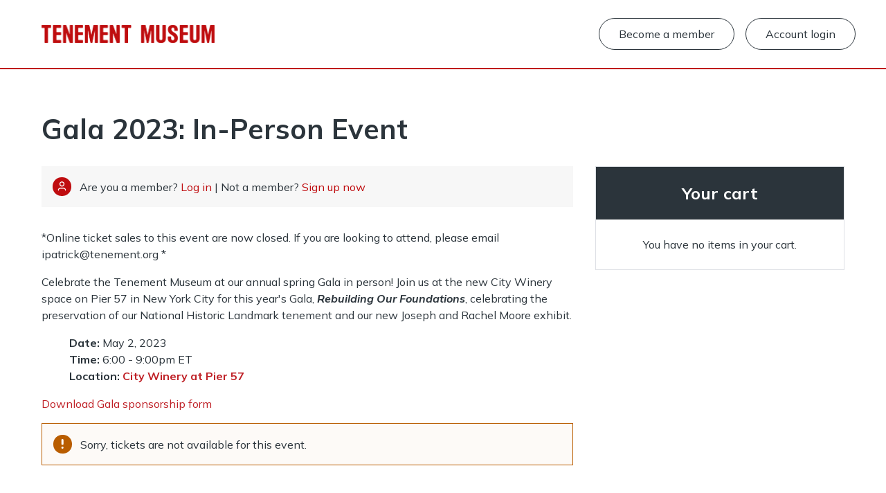

--- FILE ---
content_type: text/html; charset=UTF-8
request_url: https://tickets.tenement.org/events/9b80ec3d-e045-51a9-36c6-70f520f55a92
body_size: 3141
content:


<!DOCTYPE html>
<html lang="en">
  <head>
    <!-- Built by Ticketure (https://www.ticketure.com), we know ticketing. -->
    <meta name="generator" content="Built by Ticketure (https://www.ticketure.com), we know ticketing">

    <title>Tenement Museum</title>
    <base href="/">
    <meta charset="UTF-8">
    <meta name="viewport" content="width=device-width, initial-scale=1.0">
    <meta name="theme-color" content="#F7F7F7">
    <link rel="shortcut icon" href="assets/tenement/favicon.964a6eae.png">
    <link rel="stylesheet" href="https://fonts.googleapis.com/css2?family=Mulish:ital,wght@0,400;0,700;1,400;1,700&amp;display=swap" data-fonts>
    <link rel="stylesheet" href="assets/main.265b7b33.css">
    <link rel="stylesheet" href="assets/tenement/theme.32331040.css" data-theme>

    <script src="https://js.stripe.com/v3/"></script>

    <script>
      window.dataLayer = window.dataLayer ?? [];
    </script>

    
    <script>
      function importGTM(w,d,s,l,i){w[l]=w[l]||[];w[l].push({'gtm.start':
      new Date().getTime(),event:'gtm.js'});var f=d.getElementsByTagName(s)[0],
      j=d.createElement(s),dl=l!='dataLayer'?'&l='+l:'';j.async=true;j.src=
      'https://www.googletagmanager.com/gtm.js?id='+i+dl;f.parentNode.insertBefore(j,f);
      }
      importGTM(window, document, 'script', 'dataLayer', 'GTM-W8G9PP5');
      importGTM(window, document, 'script', 'dataLayer', 'GTM-NXF4XGH');
    </script>
    
  </head>
  <body>
    
    <noscript>
      <iframe src="https://www.googletagmanager.com/ns.html?id=GTM-W8G9PP5"
      height="0" width="0" style="display:none;visibility:hidden"></iframe>
      <iframe src="https://www.googletagmanager.com/ns.html?id=GTM-NXF4XGH"
      height="0" width="0" style="display:none;visibility:hidden"></iframe>
    </noscript>
    

    <div id="app"></div>
    <script>
      window.tix = {"config":{"custom_identity_fields":{"address":{"required":true,"title":"Address","type":"string"},"city":{"required":true,"title":"City","type":"string"},"country":{"default":"us","format":"country","required":true,"title":"Country","type":"string"},"customer_note":{"required":false,"title":"Customer Note","type":"string"},"newsletter":{"default":true,"description":"Yes, I would like to receive occasional emails from Tenement Museum.","required":false,"title":"Newsletter","type":"boolean"},"phone":{"format":"phone","required":true,"title":"Phone","type":"string"},"state":{"default":"NY","format":"state","required":true,"title":"State","type":"string"},"zip_code":{"format":"post_code","required":true,"title":"ZIP Code","type":"string"}},"event_categories":["Apartment Tours","Meet The Residents","Neighborhood Walking Tours","Group Tours","Virtual Events","Admission","Membership","Donation","Gift Cards","Annual Gala","Special Experiences","Food experiences","Holiday Tours","Specialty Tours","Public Programs","Visitor Center Experiences","Family Programs"],"identity_form":["first_name","last_name","address","city","state","zip_code","country","email","email_confirm","newsletter"],"loqate_api_key":"YU27-KJ68-HX72-RJ64","my_account_pages":{"my_profile":true,"recent_orders":true,"upcoming_events":true},"prevent_membership_updates":"0"},"ledgers":{"config":{"default_type":"giftcard"},"default_giftcard_event":"e40f0ae7-8b0f-0b96-308f-ce2683130d2d"},"manifest":{"sandbox/logo":"sandbox/logo.08b46cbd.svg","tenement/favicon":"tenement/favicon.964a6eae.png","tenement/logo":"tenement/logo.e30e286c.png","tenement/theme.css":"tenement/theme.32331040.css"},"portal":{"id":"62c0828d-1a89-4c29-9008-e441bf584d6d","name":"Tenement Museum","slug":"tenement","domain":"tickets.tenement.org","default_currency_code":"USD","public_role_id":"a06a1509-f7cd-a066-6e23-07d0848a1e08","cart_template_id":"b988d0b2-49f9-eb52-6225-e2c55f5984e2","password_reset_template_id":"ee1964c1-2c33-93ac-c886-acb20865d456","ticket_template_id":"457e4aeb-1f0f-3854-68ab-a5bb9c175582","timezone":"America/New_York","max_cart_timer":720,"public_identity_id":"2ddc1e33-6b5b-bf1a-1b98-287aeb3b5179"},"portalStrings":{"cart_fees_name":"Service Fee","change_member_details_instructions":"If you have any additional questions or need assistance changing your contact details, please email us at membership@tenement.org.","completed_order_links":"\u003cul class=\"links\"\u003e\n  \u003cli\u003e\u003ca href=\"https://www.tenement.org/plan-a-visit/\"\u003ePlan Your Visit\u003c/a\u003e\u003c/li\u003e\n  \u003cli\u003e\u003ca href=\"https://www.tenement.org/contact/\"\u003eContact us\u003c/a\u003e\u003c/li\u003e\n  \u003cli\u003e\u003ca href=\"https://www.tenement.org/\"\u003eBack to home page\u003c/a\u003e\u003c/li\u003e\n\u003c/ul\u003e","completed_order_message":"\u003cp\u003eWe emailed your order confirmation to \u003cem\u003e{{email}}\u003c/em\u003e.\u003c/p\u003e  \u003cp\u003eThank you for your purchase.\u003c/p\u003e","footer_text_links":"\u003cp\u003e© Tenement Museum 2023\u003c/p\u003e","forgot_password_contact_details":"If you do not receive a password reset email your membership may be expired, please contact us at membership@tenement.org.","i18n:checkoutRoute.title":"Billing Information","i18n:completedOrdersRoute.title":"\u003cspan\u003eDone!\u003c/span\u003e","i18n:eventListingRoute.title":"Add to your cart","i18n:eventListingRoute.upsellsTitle":"Want to add more to your cart?","i18n:loginForm.forgotPassword":"Create/Reset Your Password","i18n:membershipRoute.gifteeHeader.title":"New Member Contact Information","i18n:stepperGroupTitles.giftOfMembership":"","members_banner":"Are you a member? \u003clogin-link\u003eLog in\u003c/login-link\u003e | Not a member? \u003cmembership-link\u003eSign up now\u003c/membership-link\u003e","terms_and_conditions_dialog_content":"\u003cb\u003eRefund and Lateness Policy\u003c/b\u003e\n\u003cp\u003ePlease ensure your order is correct before finalizing your transaction. Day of refunds and exchanges are not available.\nFor all in-person tours, late visitors will be caught up to tours within 20 minutes. Visitors who arrive more than 20 minutes after the start time of their program will not be able to join and will not be able to move to a later tour time.\u003c/p\u003e\n\n\u003cb\u003eServices Fees\u003c/b\u003e\n\u003cp\u003e Online and phone orders are subject to a $3.00  per ticket service fee.\u003c/p\u003e\n\n\u003cb\u003eVisitor Code of Conduct:\u003c/b\u003e\n\u003cp\u003eAt the Tenement Museum we strive to connect visitors to the history of generations of immigrants and migrants who have made the United States their home. We do this through historical context, adding complexity to personal narratives, fostering empathetic dialogue, and thoughtful storytelling.\u003c/p\u003e\n\u003cp\u003eWe are committed to providing a safe experience for our team and visitors. Our professionally trained frontline staff are here to help you and facilitate dialogue.  The Museum may refuse or revoke admission to individuals who endanger staff, visitors, or any Museum property, or who engage in verbal or physical harassment, discriminatory or threatening behavior, or otherwise interfere with the experience of others.\u003c/p\u003e\n"},"stripe":{"publishable_key":"pk_live_51RsXdHIvEUqy9VygzTZZ7WxJNx35bV0MMljQA3pa1w8F8oqb3vgvssyuimWl7pu8WgzzV0pcHMroSAQ8geVbmxgl00yEa9y4ug"},"theme":{"bodyFont":"normal 16px/1.5 var(--primary-font)","externalFontsStylesheets":["https://fonts.googleapis.com/css2?family=Mulish:ital,wght@0,400;0,700;1,400;1,700\u0026display=swap"],"headingFont":"700 16px/1 var(--primary-font)","primaryColor":"#bf0c0f","primaryFont":"'Mulish', sans-serif","secondaryColor":"#bf0c0f","secondaryFont":"var(--primary-font)","tier":3},"web":{"authentication_method":"password","checkout_upsell_id":"842a9878-87f3-c044-18ce-0796452464ca","gtm_container_id":"GTM-NXF4XGH","gtm_global_container_id":"GTM-W8G9PP5","identity_form":["first_name","last_name","zip_code","address","city","state","zip_code","country","email","email_confirm","phone","newsletter"],"membership_event_id":"fd7d5cff-fec7-0be8-5279-b5debfa6f81e","show_remaining_session_capacity_threshold":12,"upsells":{"visit_time":"same_date"}},"webClient":{"componentOptions":{"completedOrdersRoute":{"completedContentOffset":{"desktop":"-155px","mobile":"-140px"},"completedImage":{"desktop":"assets/tenement/static/complete.jpg"}}}}}
      window.tixEnv = "production"
    </script>

    <script src="assets/vendor.d229fe8f.js"></script>
    <script src="assets/main.d229fe8f.js"></script>
  </body>
</html>



--- FILE ---
content_type: text/css; charset=utf-8
request_url: https://tickets.tenement.org/assets/main.265b7b33.css
body_size: 9409
content:
.radio-group .radio-item{margin-bottom:16px;display:grid;grid-template-columns:32px 1fr}.radio-group .radio-item.selectable{display:inline-block;margin:0 8px 8px 0;line-height:46px;height:48px;text-align:center;background-color:transparent;border:1px solid var(--light-gray)}.radio-group .radio-item.selectable input[type=radio]{opacity:0;position:absolute}.radio-group .radio-item.selectable>.label{font-weight:400;line-height:inherit}.radio-group .radio-item.selectable[disabled]{text-decoration:line-through}.radio-group .radio-item.selectable[disabled][title]{cursor:help}.radio-group .radio-item.selectable:not([disabled],.selected){cursor:pointer}.radio-group .radio-item.selectable.selected{color:#fff}.radio-group .radio-item.selectable:focus-within{outline:1px auto Highlight;outline:1px auto -webkit-focus-ring-color}.radio-group .radio-item.disabled{opacity:.2}.radio-group .radio-item>.input{display:flex;width:32px;grid-column:1;grid-row:1/3}.radio-group .radio-item .label{grid-column:2;grid-row:1;margin:0;line-height:24px;font-weight:700}.radio-group .radio-item .description{grid-column:2;grid-row:2}.radio-group .radio-item .show-benefits{grid-column:2;grid-row:3}.radio-group .radio-item .prices{display:flex}.radio-group .radio-item .prices .price-wrapper{margin-left:10px}.radio-group .radio-item .prices .original-price .price{text-decoration:line-through;opacity:.5;font-size:16px;font-weight:400;margin-top:4px}.phone-number-input[data-v-5900b618]{display:flex;gap:8px;.v-select{.vs__selected-options{.vs__search{position:absolute;&:focus{position:static}&:disabled{display:none}}.vs__selected:has(+.vs__search:focus){display:none}}.vs__actions .vs__clear{display:none}}.country-option{display:flex;align-items:center;text-wrap:auto;.flag-icon{flex-shrink:0;margin-right:8px}}}div.gift-aid-checkbox[data-v-27760ab8]{padding:24px;background-color:#f9f5e4}div.gift-aid-checkbox input[data-v-27760ab8]:not(:checked){background-color:#fff}.login-flow-email .help-text[data-v-59b35426]{margin-bottom:1rem}.login-flow-email .become-member[data-v-59b35426]{margin-top:1.5rem;margin-bottom:0}.login-flow-email .actions[data-v-59b35426]{gap:16px}.login-flow-otp .help-text[data-v-69224695]{margin-bottom:1rem}.login-flow-password .login-form-input[data-v-10bb9f80]{margin-bottom:.5rem}.login-flow-password .actions[data-v-10bb9f80]{margin-top:1.5rem}details.member-menu .member-menu-icon .close{display:none}details.member-menu[open] .member-menu-icon .close{display:block}details.member-menu[open] .member-menu-icon .open{display:none}.apply-promo-codes{max-height:5em;transition:max-height .4s ease-out}.apply-promo-codes[open]{max-height:20em}.apply-promo-codes[open] svg{transform:rotate(0)}.apply-promo-codes .joint-input-button>.wrapper{display:flex}.apply-promo-codes .joint-input-button>.wrapper .promo-number-field{width:5em;flex-grow:1}.apply-promo-codes .joint-input-button>.wrapper button{width:auto;padding-left:16px;padding-right:16px}.expiry-timer{padding-top:16px}.expiry-timer div.message.expires-in{margin:0 16px;padding:7px 16px 7px 10px;border:none;font-size:15px}.expiry-timer div.message.expires-in svg{margin:0 3px 0 0}.expiry-timer div.message.expires-in>span{width:100%;display:flex;align-items:center}.expiry-timer div.message.expires-in .time{margin-left:auto;white-space:nowrap}.pay-button-wrapper,.pay-button-wrapper>.purchase{height:100%}.pay-button-wrapper .gpay-card-info-container{min-width:150px}.pay-button-wrapper button{width:100%;min-height:48px}.remove-cart-item-overlay[data-v-22ef2882]{font-size:calc(1rem - 2px);display:flex;flex-direction:column;justify-content:center;align-items:center;text-align:center}.remove-cart-item-overlay .actions[data-v-22ef2882]{display:inline-flex;flex-direction:row;gap:0}.remove-cart-item-overlay .actions>button[data-v-22ef2882]:not(:last-child){margin-right:12px}.remove-cart-item-overlay .message[data-v-22ef2882]{margin-top:0}.remove-cart-item-overlay .dependency-warning[data-v-22ef2882]{color:var(--warning-color)}.cart .line-item:not(.ticket),.cart .ticket-wrapper,.cart .ticket .content,.cart .ticket .content .ticket-types>.ticket-type,.cart .ticket>header{display:flex;gap:16px}.cart .line-item:not(.ticket)>:first-child,.cart .ticket-wrapper>.ticket,.cart .ticket .content .ticket-types,.cart .ticket .content .ticket-types>.ticket-type .type-count,.cart .ticket>header>.level-4{flex:1}@media screen and (min-width:601px)and (max-width:1000px){.cart section.cart{max-height:none!important}}@media screen and (min-width:1001px){.cart section.cart{display:grid;grid-template-rows:auto 1fr}.cart section.cart>.content{display:flex;flex-direction:column;min-height:0}.cart section.cart>.content .tickets{overflow-y:auto;min-height:40px}.cart section.cart>.content .apply-promo-codes{flex-shrink:0}}.cart .ticket{position:relative}.cart .ticket header{gap:0}.cart .ticket header .cart-item-thumbnail{margin-right:12px}.cart .ticket header .header-content{margin-right:12px;flex-grow:1}.cart .ticket .ticket-date{font-size:13px;margin-top:8px}.cart .ticket .cart-item-thumbnail{flex-shrink:0;margin-bottom:0;width:60px;height:51px}.cart .ticket .cart-item-thumbnail img{width:auto;-o-object-fit:cover;object-fit:cover}.cart .ticket-wrapper{position:relative}.cart .ticket-wrapper:not(:last-child){border-bottom:1px solid var(--light-gray);padding-bottom:16px}.cart .ticket-wrapper .remove-cart-item-overlay{position:absolute;left:0;top:0;bottom:1px;width:100%;z-index:1}.cart .ticket-wrapper .actions{flex-basis:24px}.cart .ticket-wrapper .actions button.remove{border:0 none;margin:-8px;padding:8px;font-size:20px;line-height:20px}.cart .ticket-wrapper .actions button.remove svg{height:17px}.cart .price-wrapper{white-space:nowrap;text-align:right}.cart .line-item .level-3,.cart .line-item .level-4{margin:0}.cart .line-item .content-wrapper{font-size:calc(1rem - 2px)}.cart .total-prices{padding-top:16px;padding-bottom:20px}.cart .total-prices :not(.total-due)>.level-3{font-weight:400}.cart .total-prices .gift-card .balance,.cart .total-prices ul.discounts-content li{font-size:calc(1rem - 2px);padding-left:16px}.cart .total-prices ul.discounts-content{margin:0;padding:0;list-style:none}.cart .total-prices .gift-card .level-4{font-weight:400;font-size:inherit}.cart .total-prices .total-due{font-weight:700;margin-top:16px;border-top:1px solid var(--light-gray);padding-top:16px}.cart .pay-button-wrapper[class*=wallet-]{padding:16px 16px}.cart div.primary.purchase.branded-button{position:relative}.cart button.primary.purchase{width:100%;min-height:56px;font-size:calc(1rem + 2px);margin-top:0;margin-bottom:0}.cart button.primary.purchase.internal{white-space:normal}.cart .dark .content .tickets::-webkit-scrollbar{width:16px;height:3px}.cart .dark .content .tickets::-webkit-scrollbar-button{display:none}.cart .dark .content .tickets::-webkit-scrollbar-track-piece{background-color:#000}.cart .dark .content .tickets::-webkit-scrollbar-thumb{background-color:#666;border:4px solid #000;border-radius:8px}.mobile-cart{display:none}@media screen and (max-width:600px){.mobile-cart{display:grid;grid-template-rows:1fr auto}}@media screen and (min-width:601px)and (max-width:1000px)and (orientation:landscape){.mobile-cart{display:grid;grid-template-rows:1fr auto}}.mobile-cart .modal-header h1{font-size:26px;margin:0;flex-grow:1;color:var(--dialog-header-text-color)}.mobile-cart .cart-widget{max-height:calc(100vh - var(--mobile-modal-top-offset) - var(--modal-header-height) - var(--mobile-cart-footer-height));overflow:auto;margin-top:0}@supports(max-height:100dvh){.mobile-cart .cart-widget{max-height:calc(100dvh - var(--modal-header-height) - var(--mobile-cart-footer-height))}}.mobile-cart .cart-widget section.cart{margin-top:0;border-radius:0;border:0}.mobile-cart .cart-widget .content .add-promo-button,.mobile-cart .cart-widget .content .add-promo-form,.mobile-cart .cart-widget .ticket-wrapper,.mobile-cart .cart-widget .total-prices{padding-left:16px;padding-right:16px}.mobile-cart .modal-body{padding:0}.mobile-cart .mobile-cart-widget{display:grid;grid-template-rows:auto 1fr}.mobile-footer.mobile-cart-footer{position:relative;z-index:1;padding:16px 16px;box-shadow:0 0 24px rgba(0,0,0,.1)}.mobile-footer.mobile-cart-footer .total{display:flex;justify-content:space-between;font-size:18px;font-weight:600;margin-top:0;margin-bottom:12px}.mobile-footer.mobile-cart-footer .actions{gap:12px}@media(min-aspect-ratio:3/5){.mobile-footer.mobile-cart-footer .actions{flex-direction:row}}.mobile-footer.mobile-cart-footer .actions .button,.mobile-footer.mobile-cart-footer .actions button{display:block;text-align:center;height:48px;padding-left:0;padding-right:0}.mobile-footer.mobile-cart-footer .actions .button{align-content:center}.mobile-footer.mobile-cart-footer .actions button{padding:0}.cart-expiry-modal p:first-child{margin-top:0}@media screen and (max-width:600px){.cart-expiry-modal .actions button{width:100%}}@media screen and (min-width:601px)and (max-width:1000px)and (orientation:landscape){.cart-expiry-modal .actions button{width:100%}}@media screen and (min-width:1001px){.extend-cart-timer-modal.modal.md .modal-window{width:auto}}@media screen and (min-width:601px)and (max-width:1000px)and (orientation:portrait){.extend-cart-timer-modal.modal.md .modal-window{width:auto}}.extend-cart-timer-modal .expiry-timer{padding-top:0}.extend-cart-timer-modal .expiry-timer div.message.expires-in{margin-left:0;margin-right:0}.extend-cart-timer-modal .modal-body .actions{display:flex;gap:16px}@media screen and (max-width:600px){.extend-cart-timer-modal .modal-body .actions{flex-direction:column-reverse}}@media screen and (min-width:601px)and (max-width:1000px)and (orientation:landscape){.extend-cart-timer-modal .modal-body .actions{flex-direction:column-reverse}}@media screen and (max-width:600px){.extend-cart-timer-modal .modal-body .actions button{width:100%}}@media screen and (min-width:601px)and (max-width:1000px)and (orientation:landscape){.extend-cart-timer-modal .modal-body .actions button{width:100%}}button.selectable{display:inline-block;margin:0 8px 8px 0;line-height:46px;height:48px;text-align:center;background-color:transparent;border:1px solid var(--light-gray)}button.selectable input[type=radio]{opacity:0;position:absolute}button.selectable>.label{font-weight:400;line-height:inherit}button.selectable[disabled]{text-decoration:line-through}button.selectable[disabled][title]{cursor:help}button.selectable:not([disabled],.selected){cursor:pointer}button.selectable.selected{color:#fff}.body-inner:focus{outline:none}.cancel-auto-renew-route .actions{border-top:var(--divider);margin-top:24px;padding-top:24px}.apply-promo-codes-checkout{margin-bottom:32px}@media screen and (min-width:1001px){.apply-promo-codes-checkout{display:none}}@media screen and (min-width:601px)and (max-width:1000px)and (orientation:portrait){.apply-promo-codes-checkout{display:none}}.apply-promo-codes-checkout .level-2{margin-bottom:16px}.apply-promo-codes-checkout .applied-codes{display:flex;flex-wrap:wrap;gap:12px;margin-bottom:16px}.apply-promo-codes-checkout .applied-code{display:flex;align-items:center;background-color:rgba(0,0,0,.0392156862745098);padding:8px 12px;width:-moz-fit-content;width:fit-content}.apply-promo-codes-checkout .applied-code svg{margin-right:10px}.modal .terms-and-conditions-dialog .terms-and-conditions-content-wrapper{position:relative}.modal .terms-and-conditions-dialog .terms-and-conditions-content{max-height:50vh;overflow:auto;border:1px solid var(--light-gray);padding:16px;margin-bottom:24px}.modal .terms-and-conditions-dialog .terms-and-conditions-content .terms-and-conditions-html>:first-child{margin-top:0}@media screen and (max-width:600px){.modal .terms-and-conditions-dialog .terms-and-conditions-content{margin-top:0;padding:0 0;border:0}}@media screen and (min-width:601px)and (max-width:1000px)and (orientation:landscape){.modal .terms-and-conditions-dialog .terms-and-conditions-content{margin-top:0;padding:0 0;border:0}}@media screen and (max-width:600px){.modal .terms-and-conditions-dialog .actions{flex-direction:row}.modal .terms-and-conditions-dialog .actions button{flex-grow:1}}@media screen and (min-width:601px)and (max-width:1000px)and (orientation:landscape){.modal .terms-and-conditions-dialog .actions{flex-direction:row}.modal .terms-and-conditions-dialog .actions button{flex-grow:1}}.terms-checkbox .message.invalid{display:none}.applied-card,form.add-card-form .form-container{display:flex}.applied-cards .applied-card{display:flex;align-items:center;margin-bottom:8px}.applied-cards .applied-card .code-wrapper{flex-basis:50%}.applied-cards .applied-card .code-wrapper code{font-family:inherit}.applied-cards .applied-card .balance-wrapper{margin:0 16px}.applied-cards .applied-card button.remove{width:-moz-min-content;width:min-content;padding:0;line-height:48px}label.form-input.hidden{display:none}.upsell label.radio-item.form-input.selectable.ticket-type{background-color:var(--very-light-gray);box-shadow:0 1px 0 #d5d5d5}.form-input-group .form-input.address{width:100%;position:relative}.form-input-group .form-input.address label.form-input.address-input.text{margin-bottom:0}.required-fields-description[data-v-65ed8b26]{margin-bottom:1em}.secondary.cart-button{position:relative;width:48px;height:48px;flex-shrink:0;padding:0;text-align:center}.secondary.cart-button,.secondary.cart-button .count{display:flex;align-items:center;justify-content:center}.secondary.cart-button .count{position:absolute;right:4px;top:4px;height:16px;width:16px;background:red;border-radius:100%;color:#fff;font-size:11px;min-width:16px;font-weight:600}.checkout-mobile-footer,.find-available-tickets-mobile-footer,.find-seats-mobile-footer,.reserve-mobile-footer{display:flex;align-items:center}.checkout-mobile-footer .main-button-wrapper,.find-available-tickets-mobile-footer .main-button-wrapper,.find-seats-mobile-footer .main-button-wrapper,.reserve-mobile-footer .main-button-wrapper{width:100%}.checkout-mobile-footer .cart-button,.find-available-tickets-mobile-footer .cart-button,.find-seats-mobile-footer .cart-button,.reserve-mobile-footer .cart-button{margin-right:8px}.checkout-mobile-footer .checkout-button,.checkout-mobile-footer .payment-button-wrapper,.find-available-tickets-mobile-footer .checkout-button,.find-available-tickets-mobile-footer .payment-button-wrapper,.find-seats-mobile-footer .checkout-button,.find-seats-mobile-footer .payment-button-wrapper,.reserve-mobile-footer .checkout-button,.reserve-mobile-footer .payment-button-wrapper{flex-grow:1}.checkout-mobile-footer .payment-button-wrapper .purchase,.find-available-tickets-mobile-footer .payment-button-wrapper .purchase,.find-seats-mobile-footer .payment-button-wrapper .purchase,.reserve-mobile-footer .payment-button-wrapper .purchase{width:100%;height:48px}.checkout-mobile-footer .total,.find-available-tickets-mobile-footer .total,.find-seats-mobile-footer .total,.reserve-mobile-footer .total{text-align:right;font-size:14px;line-height:24px;margin-left:8px;flex-shrink:0}.checkout-mobile-footer .total .price-wrapper,.find-available-tickets-mobile-footer .total .price-wrapper,.find-seats-mobile-footer .total .price-wrapper,.reserve-mobile-footer .total .price-wrapper{font-weight:700;font-size:18px}.checkout-mobile-footer .submit button,.find-available-tickets-mobile-footer .submit button,.find-seats-mobile-footer .submit button,.reserve-mobile-footer .submit button{height:100%!important;width:100%}.mobile-footer{display:none;position:fixed;bottom:0;left:0;width:100%;background:#fff;padding:16px;box-shadow:0 0 24px rgba(0,0,0,.1)}@media screen and (max-width:600px){.mobile-footer{display:block}}@media screen and (min-width:601px)and (max-width:1000px)and (orientation:landscape){.mobile-footer{display:block}}.total-outstanding .level-3{display:flex}.total-outstanding .level-3 .text{flex-grow:1}@media screen and (max-width:600px){.checkout-heading{display:none}}@media screen and (min-width:601px)and (max-width:1000px)and (orientation:landscape){.checkout-heading{display:none}}.mobile-checkout-heading{display:none;margin:0;padding:20px 70px;border-bottom:1px solid #dde0e5;text-align:center;margin-bottom:24px}@media screen and (max-width:600px){.mobile-checkout-heading{display:block}}@media screen and (min-width:601px)and (max-width:1000px)and (orientation:landscape){.mobile-checkout-heading{display:block}}@media screen and (max-width:600px){.checkout-route>.aside{display:none!important}}@media screen and (min-width:601px)and (max-width:1000px)and (orientation:landscape){.checkout-route>.aside{display:none!important}}@media screen and (max-width:600px){.checkout-route .main>.actions{display:none!important}}@media screen and (min-width:601px)and (max-width:1000px)and (orientation:landscape){.checkout-route .main>.actions{display:none!important}}.route.completed-order-route .qr-code img{image-rendering:optimizeSpeed;image-rendering:-o-crisp-edges;image-rendering:pixelated;image-rendering:optimize-contrast;-ms-interpolation-mode:nearest-neighbor;width:100%}@media screen and (min-width:601px){.route.completed-order-route .qr-code img{width:200px;display:inline-flex}}.route.completed-order-route .booking{margin:16px 0;border-left:3px solid var(--secondary-color);padding-left:8px}.route.completed-order-route .booking .level-4,.route.completed-order-route .booking p{margin:0}.validation-input-wrapper{margin-bottom:24px}.validation-input-wrapper.empty{position:absolute}.validation-input-wrapper .validation-input{overflow:hidden;width:0;height:0;opacity:0}.validation-input-wrapper .message{margin-bottom:0}.validation-input-wrapper .message-content{display:flex;flex-grow:1;justify-content:space-between;align-items:center}.validation-input-wrapper .message-content .button{margin-left:12px}.survey{margin-top:32px}@media screen and (max-width:600px){.survey{margin-top:24px}}@media screen and (min-width:601px)and (max-width:1000px)and (orientation:landscape){.survey{margin-top:24px}}.radio-item-ticket-type label.radio-item{display:flex}.radio-item-ticket-type label.radio-item input[type=radio]{margin-right:.5em}.radio-item-ticket-type label.radio-item .label{margin:0}.radio-item-ticket-type .custom-value{display:flex;align-items:flex-start;margin-left:32px}.radio-item-ticket-type .custom-value .currency-symbol{position:relative;top:20px}.radio-item-ticket-type .custom-value .form-input{width:-moz-max-content;width:max-content}.radio-item-ticket-type .custom-value input::-webkit-inner-spin-button{-webkit-appearance:none}.radio-item-ticket-type .custom-value input[type=number]{-moz-appearance:textfield;width:auto}.dialog.delete-cart-or-checkout-dialog{text-align:center}.dialog.delete-cart-or-checkout-dialog p{margin-top:0}.dialog.delete-cart-or-checkout-dialog .actions{display:flex;flex-direction:row-reverse;justify-content:space-between;margin-right:-16px}@media screen and (max-width:600px){.dialog.delete-cart-or-checkout-dialog .actions{flex-direction:column}}@media screen and (min-width:601px)and (max-width:1000px)and (orientation:landscape){.dialog.delete-cart-or-checkout-dialog .actions{flex-direction:column}}.dialog.delete-cart-or-checkout-dialog .actions>*{width:auto;flex-grow:1;margin-right:16px}.login-or-guest-dialog .level-3{font-size:22px;line-height:24px;margin:0 0 16px}.login-or-guest-dialog .actions button.primary[class],.login-or-guest-dialog button{margin-bottom:0}@media screen and (max-width:1000px){.login-or-guest-dialog>:first-child{padding-bottom:32px;border-bottom:1px solid var(--light-gray);margin-bottom:32px}}@media screen and (min-width:1001px){.login-or-guest-dialog{display:flex}.login-or-guest-dialog>*{flex-basis:50%}.login-or-guest-dialog>:first-child{padding-right:32px;border-right:1px solid var(--light-gray)}.login-or-guest-dialog>:last-child{padding-left:32px}.login-or-guest-dialog>*{display:flex;flex-direction:column}.login-or-guest-dialog>*>:nth-child(2){flex-grow:1}}.membership-level .message.invalid{display:none}.named-members select{width:5em}.stepper{display:inline-flex;padding:3px;white-space:nowrap;flex-shrink:0;align-items:center}.stepper>button{width:38px;height:38px;padding:12px;border:0 none;background:var(--primary-color);vertical-align:bottom;line-height:0;transition:opacity 50ms ease-out,background-color 50ms ease-out}.stepper>button>svg{vertical-align:middle;fill:#fff}.stepper>button[disabled]{opacity:.2}.stepper>.count{width:38px;line-height:38px;display:inline-block;text-align:center}.unnamed-members select{width:5em}.buy-membership .venue{display:none}.buy-membership .previous-membership{margin-bottom:32px}.buy-membership .previous-membership .label{font-weight:700}svg.chevron-left,svg.chevron-right{stroke:var(--dark-gray)}.selectable-buttons-wrapper .selected-button{margin-top:16px}@media screen and (min-width:1001px){.selectable-buttons-wrapper .selected-button{max-width:calc(50% - 6px)}}@media screen and (min-width:601px)and (max-width:1000px)and (orientation:portrait){.selectable-buttons-wrapper .selected-button{max-width:calc(50% - 6px)}}.selectable-buttons-wrapper .selectable-buttons-list{padding:0;margin:1em 0;list-style-type:none;display:grid;gap:12px}.selectable-buttons-wrapper .selectable-buttons-list .selectable-button{align-items:center}.more-dates-button-wrapper{text-align:center;margin-bottom:0}@media screen and (min-width:1001px){.date-selector .selected-button{max-width:calc(50% - 6px)}}@media screen and (min-width:601px)and (max-width:1000px)and (orientation:portrait){.date-selector .selected-button{max-width:calc(50% - 6px)}}@media screen and (min-width:1001px){.date-selector .selectable-buttons-list{grid-template-columns:1fr 1fr}}@media screen and (min-width:601px)and (max-width:1000px)and (orientation:portrait){.date-selector .selectable-buttons-list{grid-template-columns:1fr 1fr}}.date-selector .selectable-buttons-list .selectable-button{display:grid;grid-template-columns:1fr auto;gap:7px}.date-selector .selectable-buttons-list .selectable-button .column{gap:7px;display:flex;flex-direction:column}.date-selector .selectable-buttons-list .selectable-button .column:nth-child(2){text-align:right;padding-top:2px;gap:5px}.date-selector .selectable-buttons-list .selectable-button .price-with-prefix{display:flex;gap:4px;align-items:baseline;justify-content:flex-end}.date-selector .selectable-buttons-list .selectable-button .price-with-prefix>span{font-size:11px}.date-selector .selectable-buttons-list .selectable-button .date,.date-selector .selectable-buttons-list .selectable-button .price{font-weight:600}.single-or-any-wrapper[data-v-8b49f566] .select-date .validation-input-wrapper .message{margin-top:24px;margin-bottom:24px}@media screen and (min-width:1001px){.single-or-any[data-v-8b49f566]{display:grid;align-items:center;gap:16px;grid-template-columns:1fr 1fr}}@media screen and (min-width:601px)and (max-width:1000px)and (orientation:portrait){.single-or-any[data-v-8b49f566]{display:grid;align-items:center;gap:16px;grid-template-columns:1fr 1fr}}.single-or-any button[data-v-8b49f566]{padding-top:22px;padding-bottom:22px;display:flex;align-items:center;justify-content:center;width:100%}@media screen and (max-width:600px){.single-or-any button[data-v-8b49f566]{margin-bottom:16px}}@media screen and (min-width:601px)and (max-width:1000px)and (orientation:landscape){.single-or-any button[data-v-8b49f566]{margin-bottom:16px}}@media screen and (min-width:1001px){.selected-button[data-v-8b49f566]{max-width:calc(50% - 6px)}}@media screen and (min-width:601px)and (max-width:1000px)and (orientation:portrait){.selected-button[data-v-8b49f566]{max-width:calc(50% - 6px)}}.admit-details-fields{margin-top:32px}@media screen and (max-width:600px){.admit-details-fields{margin-top:24px}}@media screen and (min-width:601px)and (max-width:1000px)and (orientation:landscape){.admit-details-fields{margin-top:24px}}.dynamic-messages .message{margin-top:16px;margin-bottom:0}.citypass-coupons{margin-top:32px}@media screen and (max-width:600px){.citypass-coupons{margin-top:24px}}@media screen and (min-width:601px)and (max-width:1000px)and (orientation:landscape){.citypass-coupons{margin-top:24px}}.citypass-coupons .ticket-groups{margin-top:32px}.citypass-coupons .coupon,.citypass-coupons .ticket-type-description-wrapper{margin-bottom:8px}.select-tickets .ticket-type{margin-bottom:8px;display:flex;justify-content:space-between;align-items:center}.select-tickets .ticket-type .ticket-type-description-wrapper{margin-bottom:6px}.select-tickets .ticket-type .ticket-type-description-wrapper .ticket-type-description{padding-right:16px;flex-grow:1;word-break:break-word}@media screen and (min-width:1001px){.select-tickets .ticket-type .ticket-type-description-wrapper{display:flex;flex-grow:1;margin-bottom:0}}.select-tickets .ticket-type .price-container{padding-right:16px}@media screen and (min-width:1001px){.select-tickets .ticket-type .price-container{flex-basis:45%;align-self:center;flex-shrink:0;text-align:right}}@media screen and (max-width:600px){.select-tickets .ticket-type .price-container{margin-top:8px}}@media screen and (min-width:601px)and (max-width:1000px)and (orientation:landscape){.select-tickets .ticket-type .price-container{margin-top:8px}}.select-tickets .ticket-type .price-container .fees{font-size:12px;line-height:16px}.select-tickets .ticket-type.fixed-price .price-wrapper{font-weight:700}.select-tickets .ticket-type.flexible-price .price-container{max-width:55%}@media screen and (max-width:1000px){.select-tickets .ticket-type.flexible-price{flex-wrap:wrap}.select-tickets .ticket-type.flexible-price .ticket-type-description-wrapper{width:100%}}@media screen and (min-width:1001px){.select-tickets .ticket-type.flexible-price .price-container{flex-basis:40%}.select-tickets .ticket-type.flexible-price .price-container .form-input{justify-content:flex-end}}.select-tickets .ticket-type.flexible-price .form-input{display:flex;align-items:center;margin-bottom:0}.select-tickets .ticket-type.flexible-price .form-input .label{font-weight:700;font-size:16px;margin-right:4px}@media screen and (min-width:1001px){.select-tickets .ticket-type.flexible-price .form-input .label{margin-right:8px}}.select-tickets .ticket-type.flexible-price .form-input input{width:75px;margin-right:6px}@media screen and (min-width:1001px){.select-tickets .ticket-type.flexible-price .form-input input{margin-right:12px}}.select-tickets .ticket-type.flexible-price .form-input input[type=number]::-webkit-inner-spin-button,.select-tickets .ticket-type.flexible-price .form-input input[type=number]::-webkit-outer-spin-button{-webkit-appearance:none;margin:0}.select-tickets .ticket-type.flexible-price .form-input .message.invalid{display:none}.select-tickets .ticket-type.flexible-price span.message.invalid{padding:0;border:none;background-color:transparent;margin-bottom:0;margin-left:18px;margin-top:12px}.select-tickets .ticket-type.flexible-price span.message.invalid:before{display:none}.select-tickets .ticket-type.flexible-price .range{font-size:11px;line-height:1.5}.select-tickets .ticket-type.flexible-price .range .price-wrapper{display:inline-block}.select-tickets .ticket-group.is-seated .ticket-group-description-wrapper{position:relative}.select-tickets .ticket-group.is-seated .ticket-group-description-wrapper:before{content:"";display:block;height:8px;width:8px;position:absolute;background-color:#000;border-radius:100%;top:8px;right:0}.select-tickets .ticket-group.is-seated .ticket-group-description-wrapper.ticket-group-1-color:before{background-color:var(--ticket-group-1-color)}.select-tickets .ticket-group.is-seated .ticket-group-description-wrapper.ticket-group-2-color:before{background-color:var(--ticket-group-2-color)}.select-tickets .ticket-group.is-seated .ticket-group-description-wrapper.ticket-group-3-color:before{background-color:var(--ticket-group-3-color)}.select-tickets .ticket-group.is-seated .ticket-group-description-wrapper.ticket-group-4-color:before{background-color:var(--ticket-group-4-color)}.select-tickets .ticket-group.is-seated .ticket-group-description-wrapper.ticket-group-5-color:before{background-color:var(--ticket-group-5-color)}.select-tickets .ticket-group.is-seated .ticket-group-description-wrapper.ticket-group-6-color:before{background-color:var(--ticket-group-6-color)}.select-tickets .ticket-group.is-seated .ticket-group-description-wrapper.ticket-group-7-color:before{background-color:var(--ticket-group-7-color)}.select-tickets .ticket-group.is-seated .ticket-group-description-wrapper.ticket-group-8-color:before{background-color:var(--ticket-group-8-color)}.select-tickets .ticket-group.is-seated .ticket-group-description-wrapper.ticket-group-9-color:before{background-color:var(--ticket-group-9-color)}.select-tickets .ticket-group.is-seated .ticket-group-description-wrapper.ticket-group-10-color:before{background-color:var(--ticket-group-10-color)}.select-tickets .ticket-group.is-seated .ticket-group-description-wrapper.ticket-group-11-color:before{background-color:var(--ticket-group-11-color)}.select-tickets .ticket-group.is-seated .ticket-group-description-wrapper.ticket-group-12-color:before{background-color:var(--ticket-group-12-color)}.select-tickets .ticket-group.is-seated .ticket-group-description-wrapper.ticket-group-13-color:before{background-color:var(--ticket-group-13-color)}.select-tickets .ticket-group.is-seated .ticket-group-description-wrapper.ticket-group-14-color:before{background-color:var(--ticket-group-14-color)}.select-tickets .ticket-group.is-seated .ticket-group-description-wrapper.ticket-group-15-color:before{background-color:var(--ticket-group-15-color)}.select-tickets .ticket-group.is-seated .ticket-group-description-wrapper.ticket-group-16-color:before{background-color:var(--ticket-group-16-color)}.select-tickets .ticket-group.is-seated .ticket-group-description-wrapper.ticket-group-17-color:before{background-color:var(--ticket-group-17-color)}.select-tickets .ticket-group.is-seated .ticket-group-description-wrapper.ticket-group-18-color:before{background-color:var(--ticket-group-18-color)}.select-tickets .ticket-group.is-seated .ticket-group-description-wrapper.ticket-group-19-color:before{background-color:var(--ticket-group-19-color)}.select-tickets .ticket-group.is-seated .ticket-group-description-wrapper.ticket-group-20-color:before{background-color:var(--ticket-group-20-color)}#seat-hover{pointer-events:none}.map-control,.seat-map{min-height:0}.map-control{border:1px solid var(--light-gray);background-color:#fff;position:relative}@media screen and (max-width:600px){.map-control{display:flex;flex-direction:column}}@media screen and (min-width:601px)and (max-width:1000px)and (orientation:landscape){.map-control{display:flex;flex-direction:column}}.map-control .confirm-selection-wrapper,.map-control .seat-key{border-top:1px solid var(--light-gray);padding:8px}.map-control .confirm-selection-wrapper .button{width:100%}.map-control .seat-key{margin:0;display:flex;justify-content:center}.map-control .seat-key li{margin:0 12px;padding:0;list-style:none;font-size:14px;line-height:1}.map-control .seat-key li img,.map-control .seat-key li svg{display:inline-block;vertical-align:middle}.map-control .seat-key li svg.unavailable circle{fill:var(--light-gray)}.map-control .seat-key li img.booked{opacity:.25}.map-control .seat-key li svg.selected circle{fill:#e6cc46;stroke-width:2px;stroke:#222}.map-control svg.map{width:100%;height:auto;display:block;flex-grow:1;background-color:#fff}.map-control svg.map circle#seat-hover,.map-control svg.map circle.selected,.map-control svg.map image.available{cursor:pointer}.map-control svg.map image{border-radius:50%}.map-control svg.map image.booked{opacity:.25}.map-control .zoom-controls{position:absolute;top:16px;left:16px}.map-control .zoom-button{background-color:#fff;border:2px solid var(--light-gray);box-shadow:0 1px 6px rgba(0,0,0,.07);border-radius:4px;font-size:24px;line-height:1;height:34px;width:34px;margin-right:8px;display:inline-flex;justify-content:center;align-items:center;float:left;padding:0}.map-control .zoom-button svg,.map-control .zoom-button svg:hover{fill:var(--medium-gray)}.map-control .zoom-button[disabled] svg{opacity:.25}.map-control .zoom-button:not([disabled]):hover{background-color:#efefef}.select-seats{max-width:755px;margin-top:32px}.select-seats .button{text-align:center}.select-seats .button.find-seats{width:100%}@media screen and (max-width:600px){.select-seats .button.change-seats.mobile.processing,.select-seats .button.find-seats.mobile.processing{display:flex}}@media screen and (min-width:601px)and (max-width:1000px)and (orientation:landscape){.select-seats .button.change-seats.mobile.processing,.select-seats .button.find-seats.mobile.processing{display:flex}}.select-seats .selected-seats{margin-top:40px}.select-seats .selected-seats .selected-seats-list{list-style:none;margin:16px 0;padding:0;display:flex;flex-wrap:wrap;gap:8px}.select-seats .selected-seats .selected-seats-list .selected-seat{background-color:var(--very-light-gray);border-radius:4px;flex-basis:calc(50% - 6px);text-align:center;padding:12px}@media screen and (min-width:601px){.select-seats .selected-seats .selected-seats-list .selected-seat{flex-basis:calc(25% - 6px)}}.select-seats .selected-seats .selected-seats-list .selected-seat:before{content:"";width:8px;height:8px;border-radius:100%;margin-right:6px;vertical-align:middle;display:inline-block}.select-seats .selected-seats .selected-seats-list .selected-seat.ticket-group-1-color:before{background-color:var(--ticket-group-1-color)}.select-seats .selected-seats .selected-seats-list .selected-seat.ticket-group-2-color:before{background-color:var(--ticket-group-2-color)}.select-seats .selected-seats .selected-seats-list .selected-seat.ticket-group-3-color:before{background-color:var(--ticket-group-3-color)}.select-seats .selected-seats .selected-seats-list .selected-seat.ticket-group-4-color:before{background-color:var(--ticket-group-4-color)}.select-seats .selected-seats .selected-seats-list .selected-seat.ticket-group-5-color:before{background-color:var(--ticket-group-5-color)}.select-seats .selected-seats .selected-seats-list .selected-seat.ticket-group-6-color:before{background-color:var(--ticket-group-6-color)}.select-seats .selected-seats .selected-seats-list .selected-seat.ticket-group-7-color:before{background-color:var(--ticket-group-7-color)}.select-seats .selected-seats .selected-seats-list .selected-seat.ticket-group-8-color:before{background-color:var(--ticket-group-8-color)}.select-seats .selected-seats .selected-seats-list .selected-seat.ticket-group-9-color:before{background-color:var(--ticket-group-9-color)}.select-seats .selected-seats .selected-seats-list .selected-seat.ticket-group-10-color:before{background-color:var(--ticket-group-10-color)}.select-seats .selected-seats .selected-seats-list .selected-seat.ticket-group-11-color:before{background-color:var(--ticket-group-11-color)}.select-seats .selected-seats .selected-seats-list .selected-seat.ticket-group-12-color:before{background-color:var(--ticket-group-12-color)}.select-seats .selected-seats .selected-seats-list .selected-seat.ticket-group-13-color:before{background-color:var(--ticket-group-13-color)}.select-seats .selected-seats .selected-seats-list .selected-seat.ticket-group-14-color:before{background-color:var(--ticket-group-14-color)}.select-seats .selected-seats .selected-seats-list .selected-seat.ticket-group-15-color:before{background-color:var(--ticket-group-15-color)}.select-seats .selected-seats .selected-seats-list .selected-seat.ticket-group-16-color:before{background-color:var(--ticket-group-16-color)}.select-seats .selected-seats .selected-seats-list .selected-seat.ticket-group-17-color:before{background-color:var(--ticket-group-17-color)}.select-seats .selected-seats .selected-seats-list .selected-seat.ticket-group-18-color:before{background-color:var(--ticket-group-18-color)}.select-seats .selected-seats .selected-seats-list .selected-seat.ticket-group-19-color:before{background-color:var(--ticket-group-19-color)}.select-seats .selected-seats .selected-seats-list .selected-seat.ticket-group-20-color:before{background-color:var(--ticket-group-20-color)}.seat-selector .validation-input-wrapper{margin-top:32px;margin-bottom:0}.seat-selector .validation-input-wrapper .message{margin-top:0}.seat-selector div.message.error,.seat-selector div.message.seat-select{border-radius:0;border:none;margin-bottom:12px}.seat-selector div.message.error .message-content,.seat-selector div.message.seat-select .message-content{display:flex;flex-grow:1;justify-content:space-between;align-items:center}.seat-selector div.message.error .message-content .button,.seat-selector div.message.seat-select .message-content .button{margin-left:12px}.seat-selector div.message.error.info svg,.seat-selector div.message.seat-select.info svg{border:2px solid #4694e6;background-color:transparent;stroke:#4694e6}.seat-selector .seat-filters{background-color:#fff;border:1px solid var(--light-gray);border-bottom:none;padding:16px}.seat-selector .seat-filters .seat-filter-label{font-size:14px;margin-right:8px}.seat-selector .seat-filters .seat-filter{border:2px solid var(--light-gray);border-radius:30px;padding:8px 12px;background-color:#fff;font-family:inherit;margin-right:8px}.seat-selector .seat-filters .seat-filter.selected.all{background-color:var(--secondary-color);border-color:var(--secondary-color);color:#fff}.seat-selector .seat-filters .seat-filter:not(.all):before{content:"";width:8px;height:8px;background-color:#000;border-radius:100%;display:inline-block;margin-right:2px}.seat-selector .seat-filters .seat-filter:hover{border-color:#cbcbcb}.seat-selector .seat-filters .seat-filter.ticket-group-1-color:before{background-color:var(--ticket-group-1-color)}.seat-selector .seat-filters .seat-filter.ticket-group-1-color.selected{background-color:var(--ticket-group-1-color);border-color:var(--ticket-group-1-color);color:#fff}.seat-selector .seat-filters .seat-filter.ticket-group-1-color.selected:before{background-color:#fff}.seat-selector .seat-filters .seat-filter.ticket-group-2-color:before{background-color:var(--ticket-group-2-color)}.seat-selector .seat-filters .seat-filter.ticket-group-2-color.selected{background-color:var(--ticket-group-2-color);border-color:var(--ticket-group-2-color);color:#fff}.seat-selector .seat-filters .seat-filter.ticket-group-2-color.selected:before{background-color:#fff}.seat-selector .seat-filters .seat-filter.ticket-group-3-color:before{background-color:var(--ticket-group-3-color)}.seat-selector .seat-filters .seat-filter.ticket-group-3-color.selected{background-color:var(--ticket-group-3-color);border-color:var(--ticket-group-3-color);color:#fff}.seat-selector .seat-filters .seat-filter.ticket-group-3-color.selected:before{background-color:#fff}.seat-selector .seat-filters .seat-filter.ticket-group-4-color:before{background-color:var(--ticket-group-4-color)}.seat-selector .seat-filters .seat-filter.ticket-group-4-color.selected{background-color:var(--ticket-group-4-color);border-color:var(--ticket-group-4-color);color:#fff}.seat-selector .seat-filters .seat-filter.ticket-group-4-color.selected:before{background-color:#fff}.seat-selector .seat-filters .seat-filter.ticket-group-5-color:before{background-color:var(--ticket-group-5-color)}.seat-selector .seat-filters .seat-filter.ticket-group-5-color.selected{background-color:var(--ticket-group-5-color);border-color:var(--ticket-group-5-color);color:#fff}.seat-selector .seat-filters .seat-filter.ticket-group-5-color.selected:before{background-color:#fff}.seat-selector .seat-filters .seat-filter.ticket-group-6-color:before{background-color:var(--ticket-group-6-color)}.seat-selector .seat-filters .seat-filter.ticket-group-6-color.selected{background-color:var(--ticket-group-6-color);border-color:var(--ticket-group-6-color);color:#fff}.seat-selector .seat-filters .seat-filter.ticket-group-6-color.selected:before{background-color:#fff}.seat-selector .seat-filters .seat-filter.ticket-group-7-color:before{background-color:var(--ticket-group-7-color)}.seat-selector .seat-filters .seat-filter.ticket-group-7-color.selected{background-color:var(--ticket-group-7-color);border-color:var(--ticket-group-7-color);color:#fff}.seat-selector .seat-filters .seat-filter.ticket-group-7-color.selected:before{background-color:#fff}.seat-selector .seat-filters .seat-filter.ticket-group-8-color:before{background-color:var(--ticket-group-8-color)}.seat-selector .seat-filters .seat-filter.ticket-group-8-color.selected{background-color:var(--ticket-group-8-color);border-color:var(--ticket-group-8-color);color:#fff}.seat-selector .seat-filters .seat-filter.ticket-group-8-color.selected:before{background-color:#fff}.seat-selector .seat-filters .seat-filter.ticket-group-9-color:before{background-color:var(--ticket-group-9-color)}.seat-selector .seat-filters .seat-filter.ticket-group-9-color.selected{background-color:var(--ticket-group-9-color);border-color:var(--ticket-group-9-color);color:#fff}.seat-selector .seat-filters .seat-filter.ticket-group-9-color.selected:before{background-color:#fff}.seat-selector .seat-filters .seat-filter.ticket-group-10-color:before{background-color:var(--ticket-group-10-color)}.seat-selector .seat-filters .seat-filter.ticket-group-10-color.selected{background-color:var(--ticket-group-10-color);border-color:var(--ticket-group-10-color);color:#fff}.seat-selector .seat-filters .seat-filter.ticket-group-10-color.selected:before{background-color:#fff}.seat-selector .seat-filters .seat-filter.ticket-group-11-color:before{background-color:var(--ticket-group-11-color)}.seat-selector .seat-filters .seat-filter.ticket-group-11-color.selected{background-color:var(--ticket-group-11-color);border-color:var(--ticket-group-11-color);color:#fff}.seat-selector .seat-filters .seat-filter.ticket-group-11-color.selected:before{background-color:#fff}.seat-selector .seat-filters .seat-filter.ticket-group-12-color:before{background-color:var(--ticket-group-12-color)}.seat-selector .seat-filters .seat-filter.ticket-group-12-color.selected{background-color:var(--ticket-group-12-color);border-color:var(--ticket-group-12-color);color:#fff}.seat-selector .seat-filters .seat-filter.ticket-group-12-color.selected:before{background-color:#fff}.seat-selector .seat-filters .seat-filter.ticket-group-13-color:before{background-color:var(--ticket-group-13-color)}.seat-selector .seat-filters .seat-filter.ticket-group-13-color.selected{background-color:var(--ticket-group-13-color);border-color:var(--ticket-group-13-color);color:#fff}.seat-selector .seat-filters .seat-filter.ticket-group-13-color.selected:before{background-color:#fff}.seat-selector .seat-filters .seat-filter.ticket-group-14-color:before{background-color:var(--ticket-group-14-color)}.seat-selector .seat-filters .seat-filter.ticket-group-14-color.selected{background-color:var(--ticket-group-14-color);border-color:var(--ticket-group-14-color);color:#fff}.seat-selector .seat-filters .seat-filter.ticket-group-14-color.selected:before{background-color:#fff}.seat-selector .seat-filters .seat-filter.ticket-group-15-color:before{background-color:var(--ticket-group-15-color)}.seat-selector .seat-filters .seat-filter.ticket-group-15-color.selected{background-color:var(--ticket-group-15-color);border-color:var(--ticket-group-15-color);color:#fff}.seat-selector .seat-filters .seat-filter.ticket-group-15-color.selected:before{background-color:#fff}.seat-selector .seat-filters .seat-filter.ticket-group-16-color:before{background-color:var(--ticket-group-16-color)}.seat-selector .seat-filters .seat-filter.ticket-group-16-color.selected{background-color:var(--ticket-group-16-color);border-color:var(--ticket-group-16-color);color:#fff}.seat-selector .seat-filters .seat-filter.ticket-group-16-color.selected:before{background-color:#fff}.seat-selector .seat-filters .seat-filter.ticket-group-17-color:before{background-color:var(--ticket-group-17-color)}.seat-selector .seat-filters .seat-filter.ticket-group-17-color.selected{background-color:var(--ticket-group-17-color);border-color:var(--ticket-group-17-color);color:#fff}.seat-selector .seat-filters .seat-filter.ticket-group-17-color.selected:before{background-color:#fff}.seat-selector .seat-filters .seat-filter.ticket-group-18-color:before{background-color:var(--ticket-group-18-color)}.seat-selector .seat-filters .seat-filter.ticket-group-18-color.selected{background-color:var(--ticket-group-18-color);border-color:var(--ticket-group-18-color);color:#fff}.seat-selector .seat-filters .seat-filter.ticket-group-18-color.selected:before{background-color:#fff}.seat-selector .seat-filters .seat-filter.ticket-group-19-color:before{background-color:var(--ticket-group-19-color)}.seat-selector .seat-filters .seat-filter.ticket-group-19-color.selected{background-color:var(--ticket-group-19-color);border-color:var(--ticket-group-19-color);color:#fff}.seat-selector .seat-filters .seat-filter.ticket-group-19-color.selected:before{background-color:#fff}.seat-selector .seat-filters .seat-filter.ticket-group-20-color:before{background-color:var(--ticket-group-20-color)}.seat-selector .seat-filters .seat-filter.ticket-group-20-color.selected{background-color:var(--ticket-group-20-color);border-color:var(--ticket-group-20-color);color:#fff}.seat-selector .seat-filters .seat-filter.ticket-group-20-color.selected:before{background-color:#fff}@media screen and (min-width:1001px){.seat-selector .confirm-selection-wrapper{margin-top:16px}}.seat-selector .confirm-selection-wrapper button{width:100%}.seat-selector .close-seat-modal{display:none}.seat-map-modal:not(:empty){position:fixed;background-color:var(--page-background-color,#fff);height:100%;width:100%;display:flex;flex-direction:column;z-index:2}.seat-map-modal:not(:empty) .seat-map-header{padding:20px;text-align:center;position:relative;border-bottom:var(--divider,1px solid var(--light-gray))}@media screen and (max-width:600px){.seat-map-modal:not(:empty) .seat-map-header .level-3{margin:0;font-size:16px}}@media screen and (min-width:601px)and (max-width:1000px)and (orientation:landscape){.seat-map-modal:not(:empty) .seat-map-header .level-3{margin:0;font-size:16px}}.seat-map-modal:not(:empty) .seat-map-header .back-button{position:absolute;left:16px;top:50%;width:32px;height:32px;transform:translateY(-50%)}.seat-map-modal:not(:empty) .seat-selector{display:flex;flex-direction:column;flex-grow:1;overflow-y:auto}.seat-map-modal:not(:empty) .seat-selector div.message.seat-select{flex-grow:0;margin-bottom:0}.seat-map-modal:not(:empty) .seat-selector div.message.seat-select button{display:none}.seat-map-modal:not(:empty) .seat-selector .seat-filters{border-left:none;border-right:none}.seat-map-modal:not(:empty) .seat-selector .seat-map{flex-grow:1;display:flex;flex-direction:column}.seat-map-modal:not(:empty) .seat-selector .seat-map .map-control{flex-grow:1;border-left:none;border-right:none}.seat-map-modal:not(:empty) .seat-selector .seat-map .seat-key li{margin:0 6px;white-space:nowrap}.seat-map-modal:not(:empty) .seat-selector .seat-map .seat-key li img,.seat-map-modal:not(:empty) .seat-selector .seat-map .seat-key li svg{width:8px;height:8px}.seat-map-modal:not(:empty) .seat-selector .confirm-selection-wrapper{width:100%;padding:16px}.mobile-footer .button.find-seats{height:48px;width:100%}.select-available-session .selectable-buttons-list{display:flex;flex-wrap:wrap;gap:12px}.select-available-session .selectable-button{align-items:center}.select-available-session.has-prices.availability-visible .selectable-button .availability-status{font-size:.75em}.select-available-session .selectable-button{text-align:center;display:flex;flex-direction:column;justify-content:center;flex-basis:calc(33% - 10px)}@media screen and (min-width:1001px){.select-available-session .selectable-button{flex-basis:calc(16.66% - 10px)}}@media screen and (min-width:601px)and (max-width:1000px)and (orientation:portrait){.select-available-session .selectable-button{flex-basis:calc(16.66% - 10px)}}.select-available-session .selectable-button label{cursor:inherit}.select-available-session .selectable-button .session-time{display:block;font-weight:600}.select-available-session .selectable-button .row:not(:first-child){margin-top:7px}.select-available-session .selectable-button.sold-out{cursor:default;border:none;display:flex;flex-direction:column;justify-content:center}.select-available-session .selectable-button .session-price{font-size:.88em}.select-available-session .selectable-button .session-price .from{font-size:.78em}.select-available-session .selectable-button .session-price .price-wrapper{display:inline-block;margin-left:2px}.select-available-session .selectable-button .badges{position:absolute;bottom:6px;right:6px}.select-available-session .selectable-button .badges .badge{float:right}.select-available-session.has-prices .selectable-button{flex-basis:calc(50% - 10px)}@media screen and (min-width:1001px){.select-available-session.has-prices .selectable-button{flex-basis:calc(25% - 10px)}}@media screen and (min-width:601px)and (max-width:1000px)and (orientation:portrait){.select-available-session.has-prices .selectable-button{flex-basis:calc(25% - 10px)}}.select-available-session.has-prices .selectable-button{min-height:64px}.select-available-session .tabs button.sold-out .subtitle{color:var(--error-color)}.dynamic-messages,.reserve-date-first-form>.survey{margin-bottom:24px}.section-dates .loader{height:400px}.reserve-single-event-form .message{margin-top:32px}@media screen and (max-width:600px){.reserve-single-event-form .message{margin-top:24px}}@media screen and (min-width:601px)and (max-width:1000px)and (orientation:landscape){.reserve-single-event-form .message{margin-top:24px}}.content-detail-page .main.loader{padding:30px 0}@media screen and (max-width:600px){.content-detail-page .event,.content-detail-page .event-heading{display:none}}@media screen and (min-width:601px)and (max-width:1000px)and (orientation:landscape){.content-detail-page .event,.content-detail-page .event-heading{display:none}}.content-detail-page .mobile-event{display:none}.content-detail-page .mobile-event-content{box-shadow:0 -6px 6px rgba(0,0,0,.05);padding-top:16px;margin-bottom:24px}.content-detail-page .mobile-event.no-image .mobile-content-wrapper{padding-top:80px}@media screen and (max-width:600px){.content-detail-page .mobile-event{display:block}}@media screen and (min-width:601px)and (max-width:1000px)and (orientation:landscape){.content-detail-page .mobile-event{display:block}}.content-detail-page .mobile-event>figure{margin:0;display:flex;justify-content:center;overflow:hidden;height:225px}.content-detail-page .mobile-event>figure img{position:relative;-o-object-fit:cover;object-fit:cover;width:100%;height:100%;will-change:top;background-color:#ddd}.content-detail-page .mobile-event>figure.no-cropping img{-o-object-fit:contain;object-fit:contain}.content-detail-page .mobile-content-wrapper{position:relative}.content-detail-page .mobile-content-wrapper h1{margin-top:0;margin-bottom:8px;font-size:26px}.content-detail-page .mobile-content-wrapper .subtitle{font-size:14px;font-weight:600}@media screen and (max-width:600px){.content-detail-page .mobile-content-wrapper .description-link{margin:4px 0 0 0}}@media screen and (min-width:601px)and (max-width:1000px)and (orientation:landscape){.content-detail-page .mobile-content-wrapper .description-link{margin:4px 0 0 0}}.content-detail-page .mobile-content-wrapper .description-link>a{display:inline-flex;align-items:center}.content-detail-page .mobile-content-wrapper .description-link .svg-icon{margin-left:6px;stroke:var(--primary-color)}@media screen and (max-width:600px){.content-detail-page .aside{display:none!important}}@media screen and (min-width:601px)and (max-width:1000px)and (orientation:landscape){.content-detail-page .aside{display:none!important}}@media screen and (max-width:600px){.content-detail-page .main .navigate-back,.content-detail-page .main form .actions{display:none}}@media screen and (min-width:601px)and (max-width:1000px)and (orientation:landscape){.content-detail-page .main .navigate-back,.content-detail-page .main form .actions{display:none}}.content-detail-page .sidebar-membership-promo,.content-detail-page .sidebar-promo{margin-top:40px}@media screen and (max-width:600px){.content-detail-page .sidebar-membership-promo,.content-detail-page .sidebar-promo{margin-top:32px}}@media screen and (min-width:601px)and (max-width:1000px)and (orientation:landscape){.content-detail-page .sidebar-membership-promo,.content-detail-page .sidebar-promo{margin-top:32px}}.event-listing-item{display:grid;grid-auto-columns:auto 1fr;cursor:pointer}.event-listing-item .button{height:-moz-fit-content;height:fit-content;width:-moz-fit-content;width:fit-content;margin-left:0}@media screen and (min-width:1001px){.event-listing-item figure{grid-column:1;grid-row:1/20}.event-listing-item .button.primary,.event-listing-item .description,.event-listing-item .subtitle,.event-listing-item .title-link,.event-listing-item .venue{grid-column:2}}@media screen and (max-width:1000px){.event-listing-item .button.primary,.event-listing-item .description,.event-listing-item .figure,.event-listing-item .subtitle,.event-listing-item .title-link,.event-listing-item .venue{grid-column:1}}@media screen and (max-width:600px){.event-listing-route .aside{display:none!important}}@media screen and (min-width:601px)and (max-width:1000px)and (orientation:landscape){.event-listing-route .aside{display:none!important}}.home-route .options{display:flex}.home-route .options .first{order:1}.home-route .options .second{order:2}.home-route .options .third{order:3}@media screen and (max-width:600px){.home-route .options{flex-direction:column}}@media screen and (max-width:1000px){.home-route .options>section{margin-bottom:32px;border-bottom:1px solid var(--light-gray);padding-bottom:32px}}@media screen and (min-width:601px)and (max-width:1000px){.home-route .options{flex-wrap:wrap;justify-content:space-between}.home-route .options>section{width:calc(50% - 16px)}}@media screen and (min-width:601px){.home-route .options>section{display:flex;flex-direction:column}.home-route .options>section>:nth-child(2){flex-grow:1}.home-route .options>section.login>form.login{display:flex;flex-direction:column}.home-route .options>section.login>form.login>:nth-child(2){flex-grow:1}.home-route .options>section.login>form.login>.actions{display:flex;flex-direction:column-reverse}.home-route .options>section.login>form.login>.actions>:nth-child(2){flex-grow:1}.home-route .options>section.login>form.login>.actions>button{flex-basis:auto!important}}@media screen and (min-width:1001px){.home-route .options>section.first{width:calc(33.33333% - 42.66667px)}.home-route .options>section:not(.first){width:calc(33.33333% - 10.66667px);margin-left:32px;border-left:1px solid var(--light-gray);padding-left:32px}}.home-route .options>section>.level-2{margin-top:0}.home-route .options>section a.button,.home-route .options>section button{max-width:-moz-max-content;max-width:max-content}.home-route form.login>.actions{display:flex;flex-direction:column-reverse;flex-wrap:nowrap}.home-route form.login>.actions button.primary{margin-top:32px;margin-bottom:0}.home-route .resend-tickets{text-align:center}.complete .loader{margin-top:100px}.cancel-free-order{max-width:750px}.cancel-free-order .order-form{margin-bottom:32px;overflow:auto}.cancel-free-order .title{margin-bottom:32px}.cancel-free-order .title .level-2{margin-top:0}.cancel-free-order .session-table{border:1px solid var(--medium-gray);margin-bottom:24px}.cancel-free-order .table-head{border-bottom:1px solid var(--medium-gray);font-weight:700;cursor:pointer;display:flex}.cancel-free-order .table-head .details{flex-grow:1;padding:12px 16px}.cancel-free-order .table-head .details>div{padding-bottom:4px}.cancel-free-order .table-head .details>div:last-child{padding-bottom:0}.cancel-free-order .table-head .toggle-btn{border-left:1px solid #cecece;width:72px;margin:16px 0;display:flex;align-items:center;justify-content:center;flex-shrink:0}.cancel-free-order .table-head .toggle-btn svg{transform:rotate(180deg)}@media screen and (min-width:1001px){.cancel-free-order .table-head{padding:16px 0}.cancel-free-order .table-head .details{display:flex;padding:0 16px}.cancel-free-order .table-head .details>div{padding:16px 8px}.cancel-free-order .table-head .details>div.session-time,.cancel-free-order .table-head .details>div.total-tickets{flex-basis:15%;text-align:center}.cancel-free-order .table-head .details>div:last-child{padding-bottom:8px}.cancel-free-order .table-head .toggle-btn{margin:0;width:85px}}.cancel-free-order .table-head .event-name{flex-grow:1}.cancel-free-order .ticket-rows{max-height:0;overflow:hidden;transition:all .6s ease-out}.cancel-free-order .open .toggle-btn svg{transform:none}.cancel-free-order .open .ticket-rows{display:block;max-height:2500px;transition:all 1s ease-in}.cancel-free-order .session-table .ticket-row{background-color:var(--light-gray);border-bottom:1px solid var(--medium-gray);align-items:center;padding:16px;display:flex;cursor:pointer}.cancel-free-order .session-table .ticket-row .label{order:1;flex-grow:1}.cancel-free-order .session-table .ticket-row input[type=checkbox]{order:2;top:0}:not(.dark-theme) .cancel-free-order .session-table .ticket-row input[type=checkbox]:not(:checked){background-color:#fff}.cancel-free-order .session-table .select-all label{display:flex;justify-content:flex-end;align-items:center;padding:16px;cursor:pointer}.cancel-free-order .session-table .select-all label .label{order:1;margin-right:12px}.cancel-free-order .session-table .select-all label input[type=checkbox]{order:2;top:0}.cancel-free-order div.message.warning{margin-top:32px}.cancel-free-order div.message.warning:before{content:"";background-image:url("data:image/svg+xml;charset=utf-8,%3Csvg width='24' height='24' fill='none' xmlns='http://www.w3.org/2000/svg'%3E%3Cpath fill-rule='evenodd' clip-rule='evenodd' d='M12 24c6.627 0 12-5.373 12-12S18.627 0 12 0 0 5.373 0 12s5.373 12 12 12zm6.381-14.346a.925.925 0 10-1.308-1.308l-6.72 6.72-2.699-2.697a.925.925 0 10-1.308 1.308l3.352 3.352a.925.925 0 001.308 0l7.375-7.375z' fill='orange'/%3E%3C/svg%3E");background-color:transparent}.cancel-free-order .cancel-selected{width:100%}@media screen and (min-width:1001px){.cancel-free-order .title{display:flex;justify-content:space-between;align-items:center}.cancel-free-order .title .level-2{margin-bottom:0}.cancel-free-order .title button.cancel-order{align-self:center}}@media screen and (min-width:601px){.cancel-free-order .cancel-selected{float:right;width:auto}}.edit-order{padding-bottom:32px}.edit-order .sessions{display:flex;flex-wrap:wrap;margin:32px -20px -32px;align-items:flex-start}.edit-order .session{border:1px solid var(--medium-gray);display:flex;flex-direction:column;margin:0 20px 32px;width:100%}@media screen and (min-width:601px)and (max-width:1000px){.edit-order .session{width:calc(50% - 40px)}}@media screen and (min-width:1001px){.edit-order .session{width:calc(33% - 40px)}}.edit-order .image-container{overflow:hidden;background-color:var(--very-light-gray)}.edit-order .image-container img{width:100%;height:100%;-o-object-fit:cover;object-fit:cover;display:block}.edit-order .body{padding:16px;flex-grow:1}@media screen and (min-width:1001px){.edit-order .body{padding-right:24px;padding-left:24px}}.edit-order .event-name{margin-top:0;margin-bottom:8px}.edit-order .details{display:flex;flex-wrap:wrap}.edit-order .details>div{width:50%;margin-bottom:8px}.edit-order .details>div:nth-child(2n){padding-left:16px}.edit-order .details>div.price,.edit-order .details>div.total-tickets{margin-bottom:0}.edit-order .details .level-4{display:block;font-size:13px;color:var(--medium-gray);margin-bottom:2px;font-weight:400;margin-top:0}.edit-order .details:last-child{padding-bottom:0}.edit-order .edit-actions,.edit-order .uneditable-event{padding:0 4px}@media screen and (min-width:601px){.edit-order .edit-actions,.edit-order .uneditable-event{padding:0 12px}}.edit-order .cancel-event,.edit-order .reschedule-event{background-color:transparent;border:none;font-size:16px;font-weight:700;color:var(--secondary-color);font-family:inherit;text-align:left;padding:16px 12px}.edit-order .cancel-event:disabled,.edit-order .reschedule-event:disabled{opacity:.6}.edit-order .ticket,.edit-order .toggle-btn,.edit-order .uneditable-event{padding:16px}@media screen and (min-width:601px){.edit-order .ticket,.edit-order .toggle-btn,.edit-order .uneditable-event{padding-left:24px;padding-right:24px}}.edit-order .toggle-btn{border:none;background-color:transparent;width:100%;font-family:inherit;font-weight:700;cursor:pointer;display:flex;justify-content:space-between;font-size:16px}.edit-order .toggle-btn svg{align-self:center}.edit-order .edit-actions,.edit-order .ticket,.edit-order .toggle-btn,.edit-order .uneditable-event{border-top:1px solid var(--medium-gray)}.edit-order .edit-actions,.edit-order .uneditable-event{font-weight:600}.edit-order .uneditable-event{color:#fb8728}.edit-order .order-cancelled-message>.message-content>a{color:var(--medium-gray);text-decoration:underline}.edit-order .tickets{overflow:hidden;width:100%}.edit-order .ticket{background-color:var(--light-gray);display:flex;align-items:center;font-size:14px}.edit-order .ticket .ticket-name{flex-grow:1}.edit-order .ticket>.price{padding-left:12px}.edit-order .ticket>.price:not(:last-child){padding-right:12px}.edit-order .ticket button.remove{border:none;background-color:transparent;padding:0}.edit-order .ticket button.remove svg{margin-top:2px}.edit-order .ticket button.remove:disabled{opacity:.6}.edit-order .price .free{text-transform:uppercase}.edit-order .closed .toggle-btn svg{transform:rotate(180deg)}.edit-order .closed .tickets{max-height:0;border-bottom-width:0;transition:max-height .2s ease-out}.edit-order .open .toggle-btn svg{transform:none}.edit-order .open .tickets{display:block;transition:max-height .2s ease-in;max-height:285px;overflow-y:auto}.edit-order div.message{margin-top:32px}.edit-order .no-valid-tickets{margin-top:24px}.edit-order .title{margin:8px 0}.edit-order .title .order-code{margin:0;line-height:1}.edit-order .title .level-2{margin-top:0}.edit-order .title button.cancel-order{margin-top:16px}@media screen and (max-width:1000px){.edit-order .title button.cancel-order{display:none}}@media screen and (max-width:1000px){.edit-order .unsaved-changes button.confirm-changes{width:67%}.edit-order .unsaved-changes button.cancel-changes{width:33%}}@media screen and (min-width:1001px){.edit-order .sticky-footer.cancel-order{display:none}}@media screen and (min-width:601px){.edit-order .title{display:flex;justify-content:space-between;align-items:center}.edit-order .title .level-2{margin-bottom:0}.edit-order .title button.cancel-order{margin-top:0}}.edit-order .next-steps-links{list-style:none;padding:0;margin:0}.sticky-footer{display:flex;justify-content:flex-end;flex-wrap:nowrap;border-top:1px solid var(--light-gray)}@media screen and (max-width:1000px){.sticky-footer{position:fixed;right:0;left:0;bottom:0;background-color:#fff;padding:16px 8px}.sticky-footer button{width:100%;margin:0 8px}}@media screen and (min-width:1001px){.sticky-footer{margin-top:32px;padding-top:32px;border-top:1px solid var(--medium-gray)}.sticky-footer .btn{margin-left:8px}}.reschedule-experience{margin-bottom:32px}.reschedule-experience .reschedule-content{max-width:690px}.reschedule-experience div.message.error{margin-top:32px}.reschedule-experience .reschedule-details h1{line-height:1}.reschedule-experience .reschedule-details p{margin:0}.reschedule-experience .selection .loader{margin-top:16px}.reschedule-experience .select-date{margin-top:40px}.reschedule-experience .select-date .level-3{margin-top:0}.reschedule-experience .select-session-wrapper{margin-top:40px}.reschedule-experience .radio-group .radio-item.selectable{padding-left:0;padding-right:0}.reschedule-experience #datepicker svg{margin-left:16px}@media screen and (max-width:1000px){.reschedule-experience .sticky-footer .navigate-back{width:25%;text-align:left}.reschedule-experience .sticky-footer button.primary{width:40%}}.email-submit-form .form-input.email,.email-submit-form form{margin-bottom:16px}.email-submit-form .navigate-back{margin:0}a.navigate-back{background:none;border:0 none;text-transform:uppercase;font-size:calc(1rem - 2px);display:flex;align-items:center}a.navigate-back:before{content:"";display:inline-block;width:1.5em;height:1em;-webkit-mask-image:url("data:image/svg+xml;charset=utf-8,%3Csvg width='17' height='10' xmlns='http://www.w3.org/2000/svg'%3E%3Cpath d='M5.441 8.577c.71.71-.39 1.811-1.101 1.101L.26 5.6c-.299-.3-.299-.802 0-1.101L4.345.419c.71-.711 1.81.39 1.1 1.101L1.913 5.05 5.44 8.577zm.322-2.07a1.459 1.459 0 100-2.918 1.459 1.459 0 000 2.918zm4.523 0a1.46 1.46 0 100-2.919 1.46 1.46 0 000 2.919zm4.522 0a1.459 1.459 0 100-2.918 1.459 1.459 0 000 2.918z'/%3E%3C/svg%3E");-webkit-mask-repeat:no-repeat;-webkit-mask-position:left 50%;background-color:currentColor;vertical-align:-10%}.site-content details.controls{background-color:#efefef;padding:20px;border-radius:4px;margin:16px 0}.dark-theme .site-content details.controls{background-color:hsla(0,0%,100%,.2)}.site-content details.controls summary{width:50%;background-color:rgba(0,0,0,.075)}.site-content details.controls label.checkbox{margin-bottom:8px}.site-content .story-viewer{width:100%}svg.calendar-icon{fill:var(--secondary-color)}svg.cart-icon{stroke:var(--secondary-color)}svg.checkmark-icon{stroke:#fff}svg.chevron-down{stroke:currentColor;transform:rotate(180deg)}svg.circle-icon{stroke:#bfc1ca}svg.clock-icon{background:none}svg.clock-rotate-left-icon[data-v-4da90276]{stroke:currentColor;fill:currentColor}svg.dash-icon{stroke:#fff}svg.document-icon{stroke:var(--secondary-color)}svg.exclamation-icon{stroke:#fff}svg.gift-aid-icon{fill:#000}svg.info-icon{stroke:#fff}svg.logout-icon{stroke:var(--secondary-color);fill:var(--secondary-color)}svg.minus-icon{fill:var(--primary-color)}svg.minus-icon:hover{fill:var(--secondary-color)}svg.pencil-icon,svg.plus-icon{fill:var(--primary-color)}svg.plus-icon:hover{fill:var(--secondary-color)}svg.star-icon,svg.ticket-icon,svg.times-icon{stroke:#fff}svg.trash-icon{stroke:var(--secondary-color)}svg.trash-icon:hover{stroke:var(--primary-color)}svg.triangle-icon[data-v-374865e6]{fill:#fff}svg.user-circle-icon,svg.user-icon{stroke:#fff}
/*# sourceMappingURL=main.265b7b33.css.map */

--- FILE ---
content_type: text/css; charset=utf-8
request_url: https://tickets.tenement.org/assets/tenement/theme.32331040.css
body_size: 25225
content:
@import url(https://fonts.googleapis.com/css2?family=Montserrat:wght@600&display=swap);.body-inner .site-content-inner,.site-footer-inner,header.site-header .site-header-inner{max-width:var(--site-max-width,1224px);width:100%;margin:0 auto;padding-left:16px;padding-right:16px}@media screen and (min-width:1001px){.body-inner .site-content-inner,.site-footer-inner,header.site-header .site-header-inner{padding-left:32px;padding-right:32px}}.checkout-route .main>.actions,.content-detail-page>.main .actions,.edit-order .sticky-footer,.modal.membership-modal:not(:has(.login-flow)) .actions,.reschedule-experience .actions,.set-email-form .actions{padding-top:40px;margin-top:40px;border-top:var(--divider,var(--light-gray,#e3e3e3) solid 1px);display:flex;justify-content:space-between}.checkout-route .apply-gift-cards button,.checkout-route .apply-promo-codes-checkout button,a,button.link{text-decoration:none;color:var(--link-color,var(--secondary-color));cursor:pointer}.checkout-route .apply-gift-cards button:focus,.checkout-route .apply-gift-cards button:hover,.checkout-route .apply-promo-codes-checkout button:focus,.checkout-route .apply-promo-codes-checkout button:hover,a:focus,a:hover,button.link:focus,button.link:hover{color:var(--link-hover-color,var(--primary-color));text-decoration:underline}.cart .content .ticket-wrapper .remove-cart-item-overlay button,.cart .content .ticket-wrapper .remove-cart-item-overlay button.cancel-remove,.cart .content .ticket-wrapper .remove-cart-item-overlay button.confirm-remove,.cart button.primary.purchase,.date-or-flexible-tickets label.form-input.flexible-ticket,.date-picker button.more-dates,.event-listing article.event div.button.primary,.filters .category-filter select,.filters button,.joint-input-button>.wrapper button.apply-promo,.modal .delete-cart-or-checkout-dialog .actions a.cancel,.modal .mobile-cart-widget .actions a.more-events-button,.radio-group .radio-item.selectable,.site-content details:not(.apply-promo-codes)>summary,.tabs,.tabs .button,.upsell label.radio-item.form-input.selectable.ticket-type,a.button,a.button.secondary,button.primary,button.secondary,button.selectable,header.site-header .account-links>a,header.site-header button.link{font:var(--button-font,normal 16px/1 var(--primary-font,"Arial, sans-serif"));text-transform:var(--button-text-transform,none);color:#fff;display:inline-block;padding:8px 16px;text-decoration:none;text-align:center;border-radius:0;border:none;white-space:nowrap;line-height:1;height:auto}.cart .content .ticket-wrapper .remove-cart-item-overlay button:not([disabled]),.cart button.primary.purchase:not([disabled]),.date-or-flexible-tickets label.form-input.flexible-ticket:not([disabled]),.date-picker button.more-dates:not([disabled]),.event-listing article.event div.button.primary:not([disabled]),.filters .category-filter select:not([disabled]),.filters button:not([disabled]),.joint-input-button>.wrapper button.apply-promo:not([disabled]),.modal .delete-cart-or-checkout-dialog .actions a.cancel:not([disabled]),.modal .mobile-cart-widget .actions a.more-events-button:not([disabled]),.radio-group .radio-item.selectable:not([disabled]),.site-content details:not(.apply-promo-codes)>summary:not([disabled]),.tabs .button:not([disabled]),.tabs:not([disabled]),.upsell label.radio-item.form-input.selectable.ticket-type:not([disabled]),a.button:not([disabled]),button.primary:not([disabled]),button.secondary:not([disabled]),button.selectable:not([disabled]),header.site-header .account-links>a:not([disabled]),header.site-header button.link:not([disabled]){cursor:pointer}.cart .content .ticket-wrapper .remove-cart-item-overlay button:focus,.cart .content .ticket-wrapper .remove-cart-item-overlay button:hover,.cart button.primary.purchase:focus,.cart button.primary.purchase:hover,.date-or-flexible-tickets label.form-input.flexible-ticket:focus,.date-or-flexible-tickets label.form-input.flexible-ticket:hover,.date-picker button.more-dates:focus,.date-picker button.more-dates:hover,.event-listing article.event div.button.primary:focus,.event-listing article.event div.button.primary:hover,.filters .category-filter select:focus,.filters .category-filter select:hover,.filters button:focus,.filters button:hover,.joint-input-button>.wrapper button.apply-promo:focus,.joint-input-button>.wrapper button.apply-promo:hover,.modal .delete-cart-or-checkout-dialog .actions a.cancel:focus,.modal .delete-cart-or-checkout-dialog .actions a.cancel:hover,.modal .mobile-cart-widget .actions a.more-events-button:focus,.modal .mobile-cart-widget .actions a.more-events-button:hover,.radio-group .radio-item.selectable:focus,.radio-group .radio-item.selectable:hover,.site-content details:not(.apply-promo-codes)>summary:focus,.site-content details:not(.apply-promo-codes)>summary:hover,.tabs .button:focus,.tabs .button:hover,.tabs:focus,.tabs:hover,.upsell label.radio-item.form-input.selectable.ticket-type:focus,.upsell label.radio-item.form-input.selectable.ticket-type:hover,a.button:focus,a.button:hover,button.primary:focus,button.primary:hover,button.secondary:focus,button.secondary:hover,button.selectable:focus,button.selectable:hover,header.site-header .account-links>a:focus,header.site-header .account-links>a:hover,header.site-header button.link:focus,header.site-header button.link:hover{text-decoration:none}.cart .content .ticket-wrapper .remove-cart-item-overlay button[disabled],.cart button[disabled].primary.purchase,.date-or-flexible-tickets label[disabled].form-input.flexible-ticket,.date-picker button[disabled].more-dates,.event-listing article.event div[disabled].button.primary,.filters .category-filter select[disabled],.filters button[disabled],.joint-input-button>.wrapper button[disabled].apply-promo,.modal .delete-cart-or-checkout-dialog .actions a[disabled].cancel,.modal .mobile-cart-widget .actions a[disabled].more-events-button,.radio-group [disabled].radio-item.selectable,.site-content details:not(.apply-promo-codes)>summary[disabled],.tabs [disabled].button,.upsell label[disabled].radio-item.form-input.selectable.ticket-type,[disabled].tabs,a[disabled].button,button[disabled].primary,button[disabled].secondary,button[disabled].selectable,header.site-header .account-links>a[disabled],header.site-header button[disabled].link{opacity:.2;pointer-events:none}.cart .content .ticket-wrapper .remove-cart-item-overlay button.confirm-remove,.cart button.primary.purchase,.event-listing article.event div.button.primary,.joint-input-button>.wrapper button.apply-promo,a.button,button.primary,header.site-header .account-links>a,header.site-header button.link{background-color:var(--primary-color)}.cart .content .ticket-wrapper .remove-cart-item-overlay button.confirm-remove:focus,.cart .content .ticket-wrapper .remove-cart-item-overlay button.confirm-remove:hover,.cart button.primary.purchase:focus,.cart button.primary.purchase:hover,.event-listing article.event div.button.primary:focus,.event-listing article.event div.button.primary:hover,.joint-input-button>.wrapper button.apply-promo:focus,.joint-input-button>.wrapper button.apply-promo:hover,a.button:focus,a.button:hover,button.primary:focus,button.primary:hover,header.site-header .account-links>a:focus,header.site-header .account-links>a:hover,header.site-header button.link:focus,header.site-header button.link:hover{background-color:var(--secondary-color)}.cart .content .ticket-wrapper .remove-cart-item-overlay button.cancel-remove,.date-or-flexible-tickets label.form-input.flexible-ticket,.filters .category-filter select,.filters button,.modal .delete-cart-or-checkout-dialog .actions a.cancel,.modal .mobile-cart-widget .actions a.more-events-button,.radio-group .radio-item.selectable,.site-content details:not(.apply-promo-codes)>summary,.upsell label.radio-item.form-input.selectable.ticket-type,a.button.secondary,button.secondary,button.selectable{background-color:var(--secondary-color);box-shadow:none}.cart .content .ticket-wrapper .remove-cart-item-overlay button.active.cancel-remove,.cart .content .ticket-wrapper .remove-cart-item-overlay button.cancel-remove:focus,.cart .content .ticket-wrapper .remove-cart-item-overlay button.cancel-remove:hover,.cart .content .ticket-wrapper .remove-cart-item-overlay button.selected.cancel-remove,.date-or-flexible-tickets label.active.form-input.flexible-ticket,.date-or-flexible-tickets label.form-input.flexible-ticket:focus,.date-or-flexible-tickets label.form-input.flexible-ticket:hover,.date-or-flexible-tickets label.selected.form-input.flexible-ticket,.filters .category-filter select.active,.filters .category-filter select.selected,.filters .category-filter select:focus,.filters .category-filter select:hover,.filters button.active,.filters button.selected,.filters button:focus,.filters button:hover,.modal .delete-cart-or-checkout-dialog .actions a.active.cancel,.modal .delete-cart-or-checkout-dialog .actions a.cancel:focus,.modal .delete-cart-or-checkout-dialog .actions a.cancel:hover,.modal .delete-cart-or-checkout-dialog .actions a.selected.cancel,.modal .mobile-cart-widget .actions a.active.more-events-button,.modal .mobile-cart-widget .actions a.more-events-button:focus,.modal .mobile-cart-widget .actions a.more-events-button:hover,.modal .mobile-cart-widget .actions a.selected.more-events-button,.radio-group .active.radio-item.selectable,.radio-group .radio-item.selectable:focus,.radio-group .radio-item.selectable:hover,.radio-group .selected.radio-item.selectable,.site-content details:not(.apply-promo-codes)>summary.active,.site-content details:not(.apply-promo-codes)>summary.selected,.site-content details:not(.apply-promo-codes)>summary:focus,.site-content details:not(.apply-promo-codes)>summary:hover,.upsell label.active.radio-item.form-input.selectable.ticket-type,.upsell label.radio-item.form-input.selectable.ticket-type:focus,.upsell label.radio-item.form-input.selectable.ticket-type:hover,.upsell label.selected.radio-item.form-input.selectable.ticket-type,a.active.button.secondary,a.button.secondary:focus,a.button.secondary:hover,a.selected.button.secondary,button.active.secondary,button.active.selectable,button.secondary:focus,button.secondary:hover,button.selectable:focus,button.selectable:hover,button.selected.secondary,button.selected.selectable{background-color:var(--primary-color);color:#fff}a.navigate-back{font:var(--button-font,normal 16px/1 var(--primary-font,"Arial, sans-serif"));color:var(--link-color,var(--secondary-color));text-transform:none}a.navigate-back:focus,a.navigate-back:hover{color:var(--link-hover-color,var(--primary-color))}@keyframes rotate{to{transform:rotate(1turn)}}.cart button.primary.purchase.internal.processing:after,.cart button.primary.purchase.internal.processing:before,.content-detail-page .reserve-date-first-form button.submit.submitting:after,.content-detail-page .reserve-date-first-form button.submit.submitting:before,.content-detail-page .reserve-quantity-first-form button.submit.submitting:after,.content-detail-page .reserve-quantity-first-form button.submit.submitting:before,.content-detail-page .reserve-single-event-form button.submit.submitting:after,.content-detail-page .reserve-single-event-form button.submit.submitting:before,.loader:after,.loader:before,.mobile-footer button.primary.processing:after,.mobile-footer button.primary.processing:before,.mobile-footer button.primary.submitting:after,.mobile-footer button.primary.submitting:before,.select-seats .change-seats.processing:after,.select-seats .change-seats.processing:before,.select-seats .change-seats.submitting:after,.select-seats .change-seats.submitting:before,.select-seats .find-seats.processing:after,.select-seats .find-seats.processing:before,.select-seats .find-seats.submitting:after,.select-seats .find-seats.submitting:before,button.loading:after,button.loading:before{content:"";border-radius:100%;background-color:transparent;animation:rotate .6s linear infinite}.cart button.primary.purchase.internal.processing:after,.content-detail-page .reserve-date-first-form button.submit.submitting:after,.content-detail-page .reserve-quantity-first-form button.submit.submitting:after,.content-detail-page .reserve-single-event-form button.submit.submitting:after,.loader:after,.mobile-footer button.primary.processing:after,.mobile-footer button.primary.submitting:after,.select-seats .change-seats.processing:after,.select-seats .change-seats.submitting:after,.select-seats .find-seats.processing:after,.select-seats .find-seats.submitting:after,button.loading:after{border:2px solid transparent;border-top-color:currentColor}.cart button.primary.purchase.internal.processing:before,.content-detail-page .reserve-date-first-form button.submit.submitting:before,.content-detail-page .reserve-quantity-first-form button.submit.submitting:before,.content-detail-page .reserve-single-event-form button.submit.submitting:before,.loader:before,.mobile-footer button.primary.processing:before,.mobile-footer button.primary.submitting:before,.select-seats .change-seats.processing:before,.select-seats .change-seats.submitting:before,.select-seats .find-seats.processing:before,.select-seats .find-seats.submitting:before,button.loading:before{border:2px solid currentColor;opacity:.2}.cart .content .apply-promo-codes .joint-input-button>.wrapper .promo-number-field,.checkout-route .applied-cards .applied-card .code-wrapper,.joint-input-button>.wrapper input[type=text],.phone-number-input .vs__dropdown-toggle,.vs__dropdown-toggle,input[type=date],input[type=email],input[type=number],input[type=password],input[type=tel],input[type=text],select{font:var(--input-font,normal 16px/1.2 var(--primary-font,"Arial, sans-serif"));background-color:#fff;padding:12px 16px;border:1px solid var(--medium-gray,#666);border-radius:0}.otp-input-fieldset input.otp-input-single[aria-invalid=true],.otp-input-fieldset input.otp-input-single[aria-invalid=true]:focus,div.form-input.otp.invalid input.otp-input-single,div.form-input.otp.invalid input.otp-input-single:focus,div.form-input.otp.invalid input.otp-input-single:hover,label.form-input.invalid .datepicker-trigger,label.form-input.invalid .datepicker-trigger:hover,label.form-input.invalid input[type=email],label.form-input.invalid input[type=email]:hover,label.form-input.invalid input[type=password],label.form-input.invalid input[type=password]:hover,label.form-input.invalid input[type=tel],label.form-input.invalid input[type=tel]:hover,label.form-input.invalid input[type=text],label.form-input.invalid input[type=text]:hover,label.form-input.invalid select,label.form-input.invalid select:hover{border-color:var(--error-color,#d92b0e)}.form-input.hover input,.phone-number-input :not(.vs--disabled):hover .vs__dropdown-toggle,input[type=date]:enabled:hover,input[type=email]:enabled:hover,input[type=number]:enabled:hover,input[type=password]:enabled:hover,input[type=tel]:enabled:hover,input[type=text]:enabled:hover,select:hover{border-color:#2b343b}.form-input.focus input,.phone-number-input .vs--open .vs__dropdown-toggle,input[type=date]:focus,input[type=email]:focus,input[type=number]:focus,input[type=password]:focus,input[type=tel]:focus,input[type=text]:focus,label.form-input.invalid .datepicker-trigger:focus,label.form-input.invalid input[type=email]:focus,label.form-input.invalid input[type=password]:focus,label.form-input.invalid input[type=tel]:focus,label.form-input.invalid input[type=text]:focus,label.form-input.invalid select:focus,select:focus{outline:2px solid var(--input-focus-color,#1566ce);outline-offset:-2px}.checkout-route .applied-cards .level-4,.disabled-field label,.form-input.radio-group>span.label,.modal.membership-modal:not(:has(.login-flow)) .content .label,.reschedule-experience .select-date>.level-3,.schedule-payments-wrapper .completed-payments .level-3,.schedule-payments-wrapper .scheduled-payments .level-3,div.form-input.otp .label,fieldset legend,label.form-input.boolean .label,label.form-input.date .label,label.form-input.email .label,label.form-input.number .label,label.form-input.password .label,label.form-input.phone-number .label,label.form-input.select .label,label.form-input.tel .label,label.form-input.text .label{font:var(--label-font,normal 16px/1 var(--secondary-font,"Georgia, serif"));display:block;margin-bottom:8px}.cart .content .ticket header .price-wrapper,.cart .content .total-due .price-wrapper,.checkout-route .checkout .level-2,.content-detail-page .ticket-group-description-wrapper>.level-2,.content-detail-page .ticket-type-description .title,.level-1,.level-2,.level-3,.level-4,.level-5,.schedule-payments-wrapper .level-3,.section-header .level-3,form.buy-membership .auto-renew .radio-item .label,form.buy-membership .membership-level .radio-item .label,form.buy-membership label.member-names>.label,h1,h2:not(.level-1,.level-3,.level-4,.level-5),h3,h4,h5,h6{font:var(--heading-font,normal 16px/1 var(--secondary-font,"Georgia, serif"));line-height:1.2;color:#2b343b}.cart .content .total-prices .line-item:not(.total-due) .level-3,button.link,p{font:var(--body-font,normal 16px/1.2 var(--primary-font,"Arial, sans-serif"));color:#2b343b}.level-1,h1{font-size:40px;margin-bottom:24px;margin-top:0}@media screen and (max-width:600px){.level-1,h1{font-size:24px}}@media screen and (min-width:601px)and (max-width:1000px)and (orientation:landscape){.level-1,h1{font-size:24px}}.level-2,h2:not(.level-1,.level-3,.level-4,.level-5){font-size:26px;margin-bottom:20px}@media screen and (max-width:600px){.level-2,h2:not(.level-1,.level-3,.level-4,.level-5){font-size:20px}}@media screen and (min-width:601px)and (max-width:1000px)and (orientation:landscape){.level-2,h2:not(.level-1,.level-3,.level-4,.level-5){font-size:20px}}.cart .content .total-due .price-wrapper,.content-detail-page .ticket-group-description-wrapper>.level-2,.level-3,form.buy-membership .auto-renew .radio-item .label,form.buy-membership .membership-level .radio-item .label,form.buy-membership label.member-names>.label,h3{font-size:20px;margin-bottom:20px}@media screen and (max-width:600px){.cart .content .total-due .price-wrapper,.content-detail-page .ticket-group-description-wrapper>.level-2,.level-3,form.buy-membership .auto-renew .radio-item .label,form.buy-membership .membership-level .radio-item .label,form.buy-membership label.member-names>.label,h3{font-size:20px}}@media screen and (min-width:601px)and (max-width:1000px)and (orientation:landscape){.cart .content .total-due .price-wrapper,.content-detail-page .ticket-group-description-wrapper>.level-2,.level-3,form.buy-membership .auto-renew .radio-item .label,form.buy-membership .membership-level .radio-item .label,form.buy-membership label.member-names>.label,h3{font-size:20px}}.cart .content .ticket header .price-wrapper,.checkout-route .checkout .level-2,.content-detail-page .ticket-type-description .title,.level-4,h4{font-size:18px;margin-bottom:20px}@media screen and (max-width:600px){.cart .content .ticket header .price-wrapper,.checkout-route .checkout .level-2,.content-detail-page .ticket-type-description .title,.level-4,h4{font-size:18px}}@media screen and (min-width:601px)and (max-width:1000px)and (orientation:landscape){.cart .content .ticket header .price-wrapper,.checkout-route .checkout .level-2,.content-detail-page .ticket-type-description .title,.level-4,h4{font-size:18px}}.level-5,.schedule-payments-wrapper .level-3,.section-header .level-3,h5,h6{font-size:16px;margin-bottom:20px}@media screen and (max-width:600px){.level-5,.schedule-payments-wrapper .level-3,.section-header .level-3,h5,h6{font-size:16px}}@media screen and (min-width:601px)and (max-width:1000px)and (orientation:landscape){.level-5,.schedule-payments-wrapper .level-3,.section-header .level-3,h5,h6{font-size:16px}}.events-list .session,.membership-details-route .qr-code img,.my-account-wrapper aside,.my-account-wrapper section,.recent-orders-route .order-row,.session-detail-route .ticket-row{border:var(--divider,var(--light-gray,#e3e3e3) solid 1px);border-radius:var(--border-radius);padding:16px}.fi,.fib{background-size:contain;background-position:50%;background-repeat:no-repeat}.fi{position:relative;display:inline-block;width:1.333333em;line-height:1em}.fi:before{content:" "}.fi.fis{width:1em}.fi-xx{background-image:url(../img/xx.c15ffa45.svg)}.fi-xx.fis{background-image:url(../img/xx.308f09e5.svg)}.fi-ad{background-image:url(../img/ad.ecd056d0.svg)}.fi-ad.fis{background-image:url(../img/ad.86e3612d.svg)}.fi-ae{background-image:url(../img/ae.956b4f4b.svg)}.fi-ae.fis{background-image:url(../img/ae.e07b35d0.svg)}.fi-af{background-image:url(../img/af.645254d6.svg)}.fi-af.fis{background-image:url(../img/af.fe1b2654.svg)}.fi-ag{background-image:url(../img/ag.2b9abaa5.svg)}.fi-ag.fis{background-image:url(../img/ag.27267925.svg)}.fi-ai{background-image:url(../img/ai.17bc6c4d.svg)}.fi-ai.fis{background-image:url(../img/ai.20f3f2d0.svg)}.fi-al{background-image:url(../img/al.6eef7622.svg)}.fi-al.fis{background-image:url(../img/al.86f38fc4.svg)}.fi-am{background-image:url(../img/am.39c5d05e.svg)}.fi-am.fis{background-image:url(../img/am.8a063b9e.svg)}.fi-ao{background-image:url(../img/ao.a4970184.svg)}.fi-ao.fis{background-image:url(../img/ao.a3909609.svg)}.fi-aq{background-image:url(../img/aq.5c7ea30e.svg)}.fi-aq.fis{background-image:url(../img/aq.70a68c0d.svg)}.fi-ar{background-image:url(../img/ar.1d7e00ff.svg)}.fi-ar.fis{background-image:url(../img/ar.152ccc0c.svg)}.fi-as{background-image:url(../img/as.f4e9b503.svg)}.fi-as.fis{background-image:url(../img/as.47fdb49d.svg)}.fi-at{background-image:url(../img/at.a0e58653.svg)}.fi-at.fis{background-image:url(../img/at.b9ccc08c.svg)}.fi-au{background-image:url(../img/au.26b17d67.svg)}.fi-au.fis{background-image:url(../img/au.bdee5945.svg)}.fi-aw{background-image:url(../img/aw.76fe9474.svg)}.fi-aw.fis{background-image:url(../img/aw.b160655e.svg)}.fi-ax{background-image:url(../img/ax.62ea912b.svg)}.fi-ax.fis{background-image:url(../img/ax.4582b5cf.svg)}.fi-az{background-image:url(../img/az.e22a7542.svg)}.fi-az.fis{background-image:url(../img/az.3de3d8b1.svg)}.fi-ba{background-image:url(../img/ba.010ce0ad.svg)}.fi-ba.fis{background-image:url(../img/ba.0aed361f.svg)}.fi-bb{background-image:url(../img/bb.26b1f97e.svg)}.fi-bb.fis{background-image:url(../img/bb.1c62c67c.svg)}.fi-bd{background-image:url(../img/bd.e99cb11f.svg)}.fi-bd.fis{background-image:url(../img/bd.9a6cf432.svg)}.fi-be{background-image:url(../img/be.0d72048b.svg)}.fi-be.fis{background-image:url(../img/be.5f46a468.svg)}.fi-bf{background-image:url(../img/bf.4755cc0e.svg)}.fi-bf.fis{background-image:url(../img/bf.7194e240.svg)}.fi-bg{background-image:url(../img/bg.813f4105.svg)}.fi-bg.fis{background-image:url(../img/bg.e5036532.svg)}.fi-bh{background-image:url(../img/bh.86725006.svg)}.fi-bh.fis{background-image:url(../img/bh.ee0ac095.svg)}.fi-bi{background-image:url(../img/bi.3f52178a.svg)}.fi-bi.fis{background-image:url(../img/bi.093899b2.svg)}.fi-bj{background-image:url(../img/bj.7f6166b5.svg)}.fi-bj.fis{background-image:url(../img/bj.9295d49d.svg)}.fi-bl{background-image:url(../img/bl.9dc30a69.svg)}.fi-bl.fis{background-image:url(../img/bl.8028dd11.svg)}.fi-bm{background-image:url(../img/bm.32ab7b90.svg)}.fi-bm.fis{background-image:url(../img/bm.7830f936.svg)}.fi-bn{background-image:url(../img/bn.1c077085.svg)}.fi-bn.fis{background-image:url(../img/bn.518b1087.svg)}.fi-bo{background-image:url(../img/bo.710e9645.svg)}.fi-bo.fis{background-image:url(../img/bo.0e9d0adb.svg)}.fi-bq{background-image:url(../img/bq.63fa6eef.svg)}.fi-bq.fis{background-image:url(../img/bq.a217e580.svg)}.fi-br{background-image:url(../img/br.5fc02ad5.svg)}.fi-br.fis{background-image:url(../img/br.71806931.svg)}.fi-bs{background-image:url(../img/bs.9fc1437a.svg)}.fi-bs.fis{background-image:url(../img/bs.988026a2.svg)}.fi-bt{background-image:url(../img/bt.db2d8ae2.svg)}.fi-bt.fis{background-image:url(../img/bt.86e88034.svg)}.fi-bv{background-image:url(../img/bv.4a3cbeed.svg)}.fi-bv.fis{background-image:url(../img/bv.83e56e13.svg)}.fi-bw{background-image:url(../img/bw.2f0ecfbb.svg)}.fi-bw.fis{background-image:url(../img/bw.8f8ee945.svg)}.fi-by{background-image:url(../img/by.eeab32ea.svg)}.fi-by.fis{background-image:url(../img/by.742a7ee4.svg)}.fi-bz{background-image:url(../img/bz.dde29705.svg)}.fi-bz.fis{background-image:url(../img/bz.e9f9b02e.svg)}.fi-ca{background-image:url(../img/ca.8ce7bacf.svg)}.fi-ca.fis{background-image:url(../img/ca.092d9eb7.svg)}.fi-cc{background-image:url(../img/cc.4c518275.svg)}.fi-cc.fis{background-image:url(../img/cc.94197479.svg)}.fi-cd{background-image:url(../img/cd.b0b418db.svg)}.fi-cd.fis{background-image:url(../img/cd.b12eeb69.svg)}.fi-cf{background-image:url(../img/cf.99c6b22d.svg)}.fi-cf.fis{background-image:url(../img/cf.cbd95957.svg)}.fi-cg{background-image:url(../img/cg.9a994144.svg)}.fi-cg.fis{background-image:url(../img/cg.a3ffdcc5.svg)}.fi-ch{background-image:url(../img/ch.269ddab4.svg)}.fi-ch.fis{background-image:url(../img/ch.9f295dfc.svg)}.fi-ci{background-image:url(../img/ci.71b3f6b8.svg)}.fi-ci.fis{background-image:url(../img/ci.4914b405.svg)}.fi-ck{background-image:url(../img/ck.ae3ea163.svg)}.fi-ck.fis{background-image:url(../img/ck.99108f21.svg)}.fi-cl{background-image:url(../img/cl.e9b67a59.svg)}.fi-cl.fis{background-image:url(../img/cl.7ecdf25d.svg)}.fi-cm{background-image:url(../img/cm.e97d922e.svg)}.fi-cm.fis{background-image:url(../img/cm.ccb1df20.svg)}.fi-cn{background-image:url(../img/cn.347824ed.svg)}.fi-cn.fis{background-image:url(../img/cn.919d001e.svg)}.fi-co{background-image:url(../img/co.eefa6c2c.svg)}.fi-co.fis{background-image:url(../img/co.2d279930.svg)}.fi-cr{background-image:url(../img/cr.8f9e3dcc.svg)}.fi-cr.fis{background-image:url(../img/cr.a7d3b312.svg)}.fi-cu{background-image:url(../img/cu.1f1e7f63.svg)}.fi-cu.fis{background-image:url(../img/cu.1d121afb.svg)}.fi-cv{background-image:url(../img/cv.f0add59f.svg)}.fi-cv.fis{background-image:url(../img/cv.825501fd.svg)}.fi-cw{background-image:url(../img/cw.fa095496.svg)}.fi-cw.fis{background-image:url(../img/cw.57c4b052.svg)}.fi-cx{background-image:url(../img/cx.fa24dc08.svg)}.fi-cx.fis{background-image:url(../img/cx.c255368d.svg)}.fi-cy{background-image:url(../img/cy.11f5dd5f.svg)}.fi-cy.fis{background-image:url(../img/cy.0c800da5.svg)}.fi-cz{background-image:url(../img/cz.859f18a5.svg)}.fi-cz.fis{background-image:url(../img/cz.8ffb243f.svg)}.fi-de{background-image:url(../img/de.e88d8860.svg)}.fi-de.fis{background-image:url(../img/de.3b979153.svg)}.fi-dj{background-image:url(../img/dj.a77a7f76.svg)}.fi-dj.fis{background-image:url(../img/dj.271749e9.svg)}.fi-dk{background-image:url(../img/dk.33bba71c.svg)}.fi-dk.fis{background-image:url(../img/dk.079b8347.svg)}.fi-dm{background-image:url(../img/dm.bffb3422.svg)}.fi-dm.fis{background-image:url(../img/dm.bc9ddfe1.svg)}.fi-do{background-image:url(../img/do.297d8d32.svg)}.fi-do.fis{background-image:url(../img/do.b31b9e96.svg)}.fi-dz{background-image:url(../img/dz.b37c4fcf.svg)}.fi-dz.fis{background-image:url(../img/dz.e8688062.svg)}.fi-ec{background-image:url(../img/ec.670e1025.svg)}.fi-ec.fis{background-image:url(../img/ec.5f14d4fb.svg)}.fi-ee{background-image:url(../img/ee.cb347ee4.svg)}.fi-ee.fis{background-image:url(../img/ee.0c07b4c1.svg)}.fi-eg{background-image:url(../img/eg.d7bb81af.svg)}.fi-eg.fis{background-image:url(../img/eg.5803bfd9.svg)}.fi-eh{background-image:url(../img/eh.9429f863.svg)}.fi-eh.fis{background-image:url(../img/eh.e1758b6a.svg)}.fi-er{background-image:url(../img/er.6d661bc2.svg)}.fi-er.fis{background-image:url(../img/er.85bb7212.svg)}.fi-es{background-image:url(../img/es.e3ee044c.svg)}.fi-es.fis{background-image:url(../img/es.da48afd1.svg)}.fi-et{background-image:url(../img/et.4e95cb38.svg)}.fi-et.fis{background-image:url(../img/et.d8a76881.svg)}.fi-fi{background-image:url(../img/fi.0e5ef3f5.svg)}.fi-fi.fis{background-image:url(../img/fi.5b3833a6.svg)}.fi-fj{background-image:url(../img/fj.5487b64c.svg)}.fi-fj.fis{background-image:url(../img/fj.da0024b4.svg)}.fi-fk{background-image:url(../img/fk.4a7ecacc.svg)}.fi-fk.fis{background-image:url(../img/fk.9e2d0b9a.svg)}.fi-fm{background-image:url(../img/fm.97c5bb37.svg)}.fi-fm.fis{background-image:url(../img/fm.3f4f42d4.svg)}.fi-fo{background-image:url(../img/fo.3f2be9cc.svg)}.fi-fo.fis{background-image:url(../img/fo.4f829251.svg)}.fi-fr{background-image:url(../img/fr.bf4cae9b.svg)}.fi-fr.fis{background-image:url(../img/fr.770376a1.svg)}.fi-ga{background-image:url(../img/ga.f64e29ed.svg)}.fi-ga.fis{background-image:url(../img/ga.1aa26b2b.svg)}.fi-gb{background-image:url(../img/gb.6dcadf69.svg)}.fi-gb.fis{background-image:url(../img/gb.5c231c8f.svg)}.fi-gd{background-image:url(../img/gd.9c4ac524.svg)}.fi-gd.fis{background-image:url(../img/gd.cfb0e9f5.svg)}.fi-ge{background-image:url(../img/ge.e7868570.svg)}.fi-ge.fis{background-image:url(../img/ge.25b82436.svg)}.fi-gf{background-image:url(../img/gf.333751e5.svg)}.fi-gf.fis{background-image:url(../img/gf.e1661bd3.svg)}.fi-gg{background-image:url(../img/gg.6a608369.svg)}.fi-gg.fis{background-image:url(../img/gg.a86fc4c7.svg)}.fi-gh{background-image:url(../img/gh.a64592b4.svg)}.fi-gh.fis{background-image:url(../img/gh.bf397422.svg)}.fi-gi{background-image:url(../img/gi.5a955a33.svg)}.fi-gi.fis{background-image:url(../img/gi.1edef35b.svg)}.fi-gl{background-image:url(../img/gl.c6090a99.svg)}.fi-gl.fis{background-image:url(../img/gl.05073911.svg)}.fi-gm{background-image:url(../img/gm.21b07ec6.svg)}.fi-gm.fis{background-image:url(../img/gm.301e054b.svg)}.fi-gn{background-image:url(../img/gn.f1d6c153.svg)}.fi-gn.fis{background-image:url(../img/gn.b95b7a54.svg)}.fi-gp{background-image:url(../img/gp.0973d50e.svg)}.fi-gp.fis{background-image:url(../img/gp.aefba4be.svg)}.fi-gq{background-image:url(../img/gq.b6c53ed0.svg)}.fi-gq.fis{background-image:url(../img/gq.b735cbbf.svg)}.fi-gr{background-image:url(../img/gr.71452bbd.svg)}.fi-gr.fis{background-image:url(../img/gr.398239dd.svg)}.fi-gs{background-image:url(../img/gs.136357c7.svg)}.fi-gs.fis{background-image:url(../img/gs.ddd34304.svg)}.fi-gt{background-image:url(../img/gt.8e3df51f.svg)}.fi-gt.fis{background-image:url(../img/gt.ae022cba.svg)}.fi-gu{background-image:url(../img/gu.9a7232b6.svg)}.fi-gu.fis{background-image:url(../img/gu.0fe86af7.svg)}.fi-gw{background-image:url(../img/gw.9e32ba13.svg)}.fi-gw.fis{background-image:url(../img/gw.e8c8d32e.svg)}.fi-gy{background-image:url(../img/gy.6cd4096e.svg)}.fi-gy.fis{background-image:url(../img/gy.c14a87b8.svg)}.fi-hk{background-image:url(../img/hk.406844d2.svg)}.fi-hk.fis{background-image:url(../img/hk.b50f6863.svg)}.fi-hm{background-image:url(../img/hm.d13f9cb3.svg)}.fi-hm.fis{background-image:url(../img/hm.a5c2d617.svg)}.fi-hn{background-image:url(../img/hn.57160f53.svg)}.fi-hn.fis{background-image:url(../img/hn.9007c620.svg)}.fi-hr{background-image:url(../img/hr.5314bd17.svg)}.fi-hr.fis{background-image:url(../img/hr.c16dfc0b.svg)}.fi-ht{background-image:url(../img/ht.a236a3c5.svg)}.fi-ht.fis{background-image:url(../img/ht.df245893.svg)}.fi-hu{background-image:url(../img/hu.966f4933.svg)}.fi-hu.fis{background-image:url(../img/hu.ac606833.svg)}.fi-id{background-image:url(../img/id.f5aa8121.svg)}.fi-id.fis{background-image:url(../img/id.b966e556.svg)}.fi-ie{background-image:url(../img/ie.1c12635a.svg)}.fi-ie.fis{background-image:url(../img/ie.110efbf8.svg)}.fi-il{background-image:url(../img/il.c0a0925b.svg)}.fi-il.fis{background-image:url(../img/il.ceec4968.svg)}.fi-im{background-image:url(../img/im.4843ed7a.svg)}.fi-im.fis{background-image:url(../img/im.15cc7159.svg)}.fi-in{background-image:url(../img/in.230b82c4.svg)}.fi-in.fis{background-image:url(../img/in.0f1bb937.svg)}.fi-io{background-image:url(../img/io.8b90fd98.svg)}.fi-io.fis{background-image:url(../img/io.ffc19abc.svg)}.fi-iq{background-image:url(../img/iq.6cd7b49b.svg)}.fi-iq.fis{background-image:url(../img/iq.7eccfa96.svg)}.fi-ir{background-image:url(../img/ir.1348920d.svg)}.fi-ir.fis{background-image:url(../img/ir.98006401.svg)}.fi-is{background-image:url(../img/is.dd962255.svg)}.fi-is.fis{background-image:url(../img/is.f6aedbc9.svg)}.fi-it{background-image:url(../img/it.1d72a5de.svg)}.fi-it.fis{background-image:url(../img/it.5dd499d6.svg)}.fi-je{background-image:url(../img/je.002cf78b.svg)}.fi-je.fis{background-image:url(../img/je.0b3cf8a1.svg)}.fi-jm{background-image:url(../img/jm.4370e527.svg)}.fi-jm.fis{background-image:url(../img/jm.34f03314.svg)}.fi-jo{background-image:url(../img/jo.8523785f.svg)}.fi-jo.fis{background-image:url(../img/jo.df05ffe0.svg)}.fi-jp{background-image:url(../img/jp.22e3b3a4.svg)}.fi-jp.fis{background-image:url(../img/jp.b246edf0.svg)}.fi-ke{background-image:url(../img/ke.6e6a47cb.svg)}.fi-ke.fis{background-image:url(../img/ke.b1255d26.svg)}.fi-kg{background-image:url(../img/kg.4dcff8d7.svg)}.fi-kg.fis{background-image:url(../img/kg.0dbd0130.svg)}.fi-kh{background-image:url(../img/kh.1732afe3.svg)}.fi-kh.fis{background-image:url(../img/kh.bfb2d498.svg)}.fi-ki{background-image:url(../img/ki.f5ac88c1.svg)}.fi-ki.fis{background-image:url(../img/ki.324bef2e.svg)}.fi-km{background-image:url(../img/km.a6823869.svg)}.fi-km.fis{background-image:url(../img/km.5af2a224.svg)}.fi-kn{background-image:url(../img/kn.170a2ee4.svg)}.fi-kn.fis{background-image:url(../img/kn.9d06fec1.svg)}.fi-kp{background-image:url(../img/kp.de1ff549.svg)}.fi-kp.fis{background-image:url(../img/kp.55ce3dd3.svg)}.fi-kr{background-image:url(../img/kr.2a183310.svg)}.fi-kr.fis{background-image:url(../img/kr.5602ba0b.svg)}.fi-kw{background-image:url(../img/kw.2e0484c0.svg)}.fi-kw.fis{background-image:url(../img/kw.188a4f5b.svg)}.fi-ky{background-image:url(../img/ky.4351dd31.svg)}.fi-ky.fis{background-image:url(../img/ky.ccfd114e.svg)}.fi-kz{background-image:url(../img/kz.b048e9dd.svg)}.fi-kz.fis{background-image:url(../img/kz.4f32c128.svg)}.fi-la{background-image:url(../img/la.038868d8.svg)}.fi-la.fis{background-image:url(../img/la.1a47b431.svg)}.fi-lb{background-image:url(../img/lb.8ac6140b.svg)}.fi-lb.fis{background-image:url(../img/lb.72ffdc04.svg)}.fi-lc{background-image:url(../img/lc.dfc467de.svg)}.fi-lc.fis{background-image:url(../img/lc.add759b4.svg)}.fi-li{background-image:url(../img/li.e2d8b339.svg)}.fi-li.fis{background-image:url(../img/li.0af9cc56.svg)}.fi-lk{background-image:url(../img/lk.b36959d9.svg)}.fi-lk.fis{background-image:url(../img/lk.4b671ac7.svg)}.fi-lr{background-image:url(../img/lr.8483351a.svg)}.fi-lr.fis{background-image:url(../img/lr.eb501af3.svg)}.fi-ls{background-image:url(../img/ls.0ed298ed.svg)}.fi-ls.fis{background-image:url(../img/ls.b1384617.svg)}.fi-lt{background-image:url(../img/lt.7e7110b6.svg)}.fi-lt.fis{background-image:url(../img/lt.39f9399a.svg)}.fi-lu{background-image:url(../img/lu.e2fc15cc.svg)}.fi-lu.fis{background-image:url(../img/lu.e744a4a1.svg)}.fi-lv{background-image:url(../img/lv.0b4e6e1a.svg)}.fi-lv.fis{background-image:url(../img/lv.eeafeb0f.svg)}.fi-ly{background-image:url(../img/ly.b180a3a1.svg)}.fi-ly.fis{background-image:url(../img/ly.b8b33d15.svg)}.fi-ma{background-image:url(../img/ma.a2e6a76e.svg)}.fi-ma.fis{background-image:url(../img/ma.7fe34c1e.svg)}.fi-mc{background-image:url(../img/mc.acbf04f7.svg)}.fi-mc.fis{background-image:url(../img/mc.58583480.svg)}.fi-md{background-image:url(../img/md.b8414a95.svg)}.fi-md.fis{background-image:url(../img/md.8fd9dbf6.svg)}.fi-me{background-image:url(../img/me.80c3a3fe.svg)}.fi-me.fis{background-image:url(../img/me.1794a7d2.svg)}.fi-mf{background-image:url(../img/mf.308936fb.svg)}.fi-mf.fis{background-image:url(../img/mf.f7176bde.svg)}.fi-mg{background-image:url(../img/mg.7a54f12d.svg)}.fi-mg.fis{background-image:url(../img/mg.b23fb375.svg)}.fi-mh{background-image:url(../img/mh.b4e4c149.svg)}.fi-mh.fis{background-image:url(../img/mh.91d72a8f.svg)}.fi-mk{background-image:url(../img/mk.b96b8a63.svg)}.fi-mk.fis{background-image:url(../img/mk.aa4bb76f.svg)}.fi-ml{background-image:url(../img/ml.1dd7a9cc.svg)}.fi-ml.fis{background-image:url(../img/ml.e264a626.svg)}.fi-mm{background-image:url(../img/mm.c22f7c51.svg)}.fi-mm.fis{background-image:url(../img/mm.558c0aff.svg)}.fi-mn{background-image:url(../img/mn.e6640c18.svg)}.fi-mn.fis{background-image:url(../img/mn.3848dde5.svg)}.fi-mo{background-image:url(../img/mo.7df71c72.svg)}.fi-mo.fis{background-image:url(../img/mo.cdced58d.svg)}.fi-mp{background-image:url(../img/mp.7dfee37a.svg)}.fi-mp.fis{background-image:url(../img/mp.2e974c8d.svg)}.fi-mq{background-image:url(../img/mq.1a77ee18.svg)}.fi-mq.fis{background-image:url(../img/mq.b5fb20b5.svg)}.fi-mr{background-image:url(../img/mr.e06ac425.svg)}.fi-mr.fis{background-image:url(../img/mr.fa12f32a.svg)}.fi-ms{background-image:url(../img/ms.32443477.svg)}.fi-ms.fis{background-image:url(../img/ms.e131a6c2.svg)}.fi-mt{background-image:url(../img/mt.222b42d0.svg)}.fi-mt.fis{background-image:url(../img/mt.6aedbc86.svg)}.fi-mu{background-image:url(../img/mu.46514c80.svg)}.fi-mu.fis{background-image:url(../img/mu.b111c44a.svg)}.fi-mv{background-image:url(../img/mv.44a3b21f.svg)}.fi-mv.fis{background-image:url(../img/mv.8ea7a65e.svg)}.fi-mw{background-image:url(../img/mw.59ec0e83.svg)}.fi-mw.fis{background-image:url(../img/mw.5fb85c17.svg)}.fi-mx{background-image:url(../img/mx.281bf244.svg)}.fi-mx.fis{background-image:url(../img/mx.90dc9321.svg)}.fi-my{background-image:url(../img/my.6175b67f.svg)}.fi-my.fis{background-image:url(../img/my.15e065e6.svg)}.fi-mz{background-image:url(../img/mz.966fd28d.svg)}.fi-mz.fis{background-image:url(../img/mz.88b48639.svg)}.fi-na{background-image:url(../img/na.f770c272.svg)}.fi-na.fis{background-image:url(../img/na.ed1264f6.svg)}.fi-nc{background-image:url(../img/nc.40f05fd0.svg)}.fi-nc.fis{background-image:url(../img/nc.1db5cfc9.svg)}.fi-ne{background-image:url(../img/ne.5c109026.svg)}.fi-ne.fis{background-image:url(../img/ne.052dc664.svg)}.fi-nf{background-image:url(../img/nf.8f7397ff.svg)}.fi-nf.fis{background-image:url(../img/nf.e2d3ba21.svg)}.fi-ng{background-image:url(../img/ng.9eea84ef.svg)}.fi-ng.fis{background-image:url(../img/ng.b9197e69.svg)}.fi-ni{background-image:url(../img/ni.616b5049.svg)}.fi-ni.fis{background-image:url(../img/ni.f409a7e3.svg)}.fi-nl{background-image:url(../img/nl.8c9bb5ae.svg)}.fi-nl.fis{background-image:url(../img/nl.325ba0f4.svg)}.fi-no{background-image:url(../img/no.859a1356.svg)}.fi-no.fis{background-image:url(../img/no.93a89ef2.svg)}.fi-np{background-image:url(../img/np.218bd757.svg)}.fi-np.fis{background-image:url(../img/np.8554e273.svg)}.fi-nr{background-image:url(../img/nr.b3fdadbc.svg)}.fi-nr.fis{background-image:url(../img/nr.bed9d473.svg)}.fi-nu{background-image:url(../img/nu.bfd6de48.svg)}.fi-nu.fis{background-image:url(../img/nu.c5c46b88.svg)}.fi-nz{background-image:url(../img/nz.229d2fad.svg)}.fi-nz.fis{background-image:url(../img/nz.9ca78c0e.svg)}.fi-om{background-image:url(../img/om.1c751fd3.svg)}.fi-om.fis{background-image:url(../img/om.f08b7288.svg)}.fi-pa{background-image:url(../img/pa.b6f6c58d.svg)}.fi-pa.fis{background-image:url(../img/pa.53fd74a1.svg)}.fi-pe{background-image:url(../img/pe.5156eee1.svg)}.fi-pe.fis{background-image:url(../img/pe.c2459282.svg)}.fi-pf{background-image:url(../img/pf.099cb916.svg)}.fi-pf.fis{background-image:url(../img/pf.df820d27.svg)}.fi-pg{background-image:url(../img/pg.dbf16b18.svg)}.fi-pg.fis{background-image:url(../img/pg.c8904cc1.svg)}.fi-ph{background-image:url(../img/ph.d8046bd2.svg)}.fi-ph.fis{background-image:url(../img/ph.b931f886.svg)}.fi-pk{background-image:url(../img/pk.85c810a1.svg)}.fi-pk.fis{background-image:url(../img/pk.8fa2aa1a.svg)}.fi-pl{background-image:url(../img/pl.f7adaa94.svg)}.fi-pl.fis{background-image:url(../img/pl.8dae9656.svg)}.fi-pm{background-image:url(../img/pm.6999a852.svg)}.fi-pm.fis{background-image:url(../img/pm.12f8da0f.svg)}.fi-pn{background-image:url(../img/pn.a7dcc7ff.svg)}.fi-pn.fis{background-image:url(../img/pn.f7fc9d07.svg)}.fi-pr{background-image:url(../img/pr.3d6afa72.svg)}.fi-pr.fis{background-image:url(../img/pr.f0891895.svg)}.fi-ps{background-image:url(../img/ps.5565202f.svg)}.fi-ps.fis{background-image:url(../img/ps.c18d9dfc.svg)}.fi-pt{background-image:url(../img/pt.f0f95b34.svg)}.fi-pt.fis{background-image:url(../img/pt.85d902df.svg)}.fi-pw{background-image:url(../img/pw.98481f76.svg)}.fi-pw.fis{background-image:url(../img/pw.529d8fc0.svg)}.fi-py{background-image:url(../img/py.7253dbde.svg)}.fi-py.fis{background-image:url(../img/py.2171683c.svg)}.fi-qa{background-image:url(../img/qa.6b0bfc63.svg)}.fi-qa.fis{background-image:url(../img/qa.18d1be0c.svg)}.fi-re{background-image:url(../img/re.93aac521.svg)}.fi-re.fis{background-image:url(../img/re.36610173.svg)}.fi-ro{background-image:url(../img/ro.e9130a28.svg)}.fi-ro.fis{background-image:url(../img/ro.18358326.svg)}.fi-rs{background-image:url(../img/rs.36486591.svg)}.fi-rs.fis{background-image:url(../img/rs.c459a669.svg)}.fi-ru{background-image:url(../img/ru.8b2aa18f.svg)}.fi-ru.fis{background-image:url(../img/ru.71400f61.svg)}.fi-rw{background-image:url(../img/rw.32931738.svg)}.fi-rw.fis{background-image:url(../img/rw.1e372dfa.svg)}.fi-sa{background-image:url(../img/sa.242c5a79.svg)}.fi-sa.fis{background-image:url(../img/sa.71dd068c.svg)}.fi-sb{background-image:url(../img/sb.54215c8c.svg)}.fi-sb.fis{background-image:url(../img/sb.7d350026.svg)}.fi-sc{background-image:url(../img/sc.ab4767bc.svg)}.fi-sc.fis{background-image:url(../img/sc.29da7511.svg)}.fi-sd{background-image:url(../img/sd.00f69aca.svg)}.fi-sd.fis{background-image:url(../img/sd.b5cc2c49.svg)}.fi-se{background-image:url(../img/se.79da0f18.svg)}.fi-se.fis{background-image:url(../img/se.478ae884.svg)}.fi-sg{background-image:url(../img/sg.b8d34582.svg)}.fi-sg.fis{background-image:url(../img/sg.cef71665.svg)}.fi-sh{background-image:url(../img/sh.d264f184.svg)}.fi-sh.fis{background-image:url(../img/sh.ffdf0b55.svg)}.fi-si{background-image:url(../img/si.f6c5b902.svg)}.fi-si.fis{background-image:url(../img/si.2407892a.svg)}.fi-sj{background-image:url(../img/sj.5b6dddaf.svg)}.fi-sj.fis{background-image:url(../img/sj.423c0247.svg)}.fi-sk{background-image:url(../img/sk.2c0bed77.svg)}.fi-sk.fis{background-image:url(../img/sk.0912f7d5.svg)}.fi-sl{background-image:url(../img/sl.af0884d4.svg)}.fi-sl.fis{background-image:url(../img/sl.7fac599c.svg)}.fi-sm{background-image:url(../img/sm.253adf4b.svg)}.fi-sm.fis{background-image:url(../img/sm.5dc86fb2.svg)}.fi-sn{background-image:url(../img/sn.091e42c6.svg)}.fi-sn.fis{background-image:url(../img/sn.eed2f853.svg)}.fi-so{background-image:url(../img/so.3f60af6c.svg)}.fi-so.fis{background-image:url(../img/so.0702ef60.svg)}.fi-sr{background-image:url(../img/sr.07e91c15.svg)}.fi-sr.fis{background-image:url(../img/sr.5bd4f020.svg)}.fi-ss{background-image:url(../img/ss.0678d330.svg)}.fi-ss.fis{background-image:url(../img/ss.b77163c3.svg)}.fi-st{background-image:url(../img/st.7435c162.svg)}.fi-st.fis{background-image:url(../img/st.7a4c09c4.svg)}.fi-sv{background-image:url(../img/sv.e22d2498.svg)}.fi-sv.fis{background-image:url(../img/sv.b6e512f5.svg)}.fi-sx{background-image:url(../img/sx.dc1d74ce.svg)}.fi-sx.fis{background-image:url(../img/sx.05d03821.svg)}.fi-sy{background-image:url(../img/sy.3eb9d0f0.svg)}.fi-sy.fis{background-image:url(../img/sy.14eec582.svg)}.fi-sz{background-image:url(../img/sz.6b46b244.svg)}.fi-sz.fis{background-image:url(../img/sz.8b105a30.svg)}.fi-tc{background-image:url(../img/tc.ffc06987.svg)}.fi-tc.fis{background-image:url(../img/tc.83c6367d.svg)}.fi-td{background-image:url(../img/td.983e8a4c.svg)}.fi-td.fis{background-image:url(../img/td.69f44e06.svg)}.fi-tf{background-image:url(../img/tf.3cdeba0c.svg)}.fi-tf.fis{background-image:url(../img/tf.304fca9e.svg)}.fi-tg{background-image:url(../img/tg.0d34bdaa.svg)}.fi-tg.fis{background-image:url(../img/tg.1295b86b.svg)}.fi-th{background-image:url(../img/th.bcc03a3c.svg)}.fi-th.fis{background-image:url(../img/th.18046547.svg)}.fi-tj{background-image:url(../img/tj.7321ab19.svg)}.fi-tj.fis{background-image:url(../img/tj.8d999f82.svg)}.fi-tk{background-image:url(../img/tk.c868bd90.svg)}.fi-tk.fis{background-image:url(../img/tk.41db7177.svg)}.fi-tl{background-image:url(../img/tl.ed0c5593.svg)}.fi-tl.fis{background-image:url(../img/tl.7b14f1d7.svg)}.fi-tm{background-image:url(../img/tm.04873ec1.svg)}.fi-tm.fis{background-image:url(../img/tm.5f90637c.svg)}.fi-tn{background-image:url(../img/tn.1e2cfb1b.svg)}.fi-tn.fis{background-image:url(../img/tn.f09f623a.svg)}.fi-to{background-image:url(../img/to.cccdba4c.svg)}.fi-to.fis{background-image:url(../img/to.ed0e1091.svg)}.fi-tr{background-image:url(../img/tr.a00c7dfb.svg)}.fi-tr.fis{background-image:url(../img/tr.8d5fa6f4.svg)}.fi-tt{background-image:url(../img/tt.12c225a0.svg)}.fi-tt.fis{background-image:url(../img/tt.911f9e9e.svg)}.fi-tv{background-image:url(../img/tv.c75afdde.svg)}.fi-tv.fis{background-image:url(../img/tv.58748d51.svg)}.fi-tw{background-image:url(../img/tw.a4b47fff.svg)}.fi-tw.fis{background-image:url(../img/tw.bf719cfa.svg)}.fi-tz{background-image:url(../img/tz.52d06401.svg)}.fi-tz.fis{background-image:url(../img/tz.d7cd03ce.svg)}.fi-ua{background-image:url(../img/ua.6d944bf7.svg)}.fi-ua.fis{background-image:url(../img/ua.4437573c.svg)}.fi-ug{background-image:url(../img/ug.5090179b.svg)}.fi-ug.fis{background-image:url(../img/ug.f96b737e.svg)}.fi-um{background-image:url(../img/um.f2ba7f8f.svg)}.fi-um.fis{background-image:url(../img/um.e10a6a50.svg)}.fi-us{background-image:url(../img/us.1d23b950.svg)}.fi-us.fis{background-image:url(../img/us.7dbba93c.svg)}.fi-uy{background-image:url(../img/uy.7942bb43.svg)}.fi-uy.fis{background-image:url(../img/uy.5a27099c.svg)}.fi-uz{background-image:url(../img/uz.c4be51bb.svg)}.fi-uz.fis{background-image:url(../img/uz.76b3fe11.svg)}.fi-va{background-image:url(../img/va.84dec055.svg)}.fi-va.fis{background-image:url(../img/va.301832fa.svg)}.fi-vc{background-image:url(../img/vc.4bde18df.svg)}.fi-vc.fis{background-image:url(../img/vc.e7980dae.svg)}.fi-ve{background-image:url(../img/ve.5a76b249.svg)}.fi-ve.fis{background-image:url(../img/ve.3810d585.svg)}.fi-vg{background-image:url(../img/vg.21d0dec2.svg)}.fi-vg.fis{background-image:url(../img/vg.d8f0a8d2.svg)}.fi-vi{background-image:url(../img/vi.72221c51.svg)}.fi-vi.fis{background-image:url(../img/vi.1f29e4f8.svg)}.fi-vn{background-image:url(../img/vn.076d5956.svg)}.fi-vn.fis{background-image:url(../img/vn.f3672977.svg)}.fi-vu{background-image:url(../img/vu.14e6f23d.svg)}.fi-vu.fis{background-image:url(../img/vu.3b77b799.svg)}.fi-wf{background-image:url(../img/wf.a3008b9d.svg)}.fi-wf.fis{background-image:url(../img/wf.c6c3a1a3.svg)}.fi-ws{background-image:url(../img/ws.096fc500.svg)}.fi-ws.fis{background-image:url(../img/ws.9dcd85be.svg)}.fi-ye{background-image:url(../img/ye.b45153c6.svg)}.fi-ye.fis{background-image:url(../img/ye.7d9f64e2.svg)}.fi-yt{background-image:url(../img/yt.38abb75f.svg)}.fi-yt.fis{background-image:url(../img/yt.4ac72b4b.svg)}.fi-za{background-image:url(../img/za.da9e50f2.svg)}.fi-za.fis{background-image:url(../img/za.aacb67f7.svg)}.fi-zm{background-image:url(../img/zm.14fe4bb7.svg)}.fi-zm.fis{background-image:url(../img/zm.9eb5c25f.svg)}.fi-zw{background-image:url(../img/zw.bcaa4841.svg)}.fi-zw.fis{background-image:url(../img/zw.4d4ae94b.svg)}.fi-arab{background-image:url(../img/arab.e793cfb1.svg)}.fi-arab.fis{background-image:url(../img/arab.d5c2af07.svg)}.fi-asean{background-image:url(../img/asean.ee4bca89.svg)}.fi-asean.fis{background-image:url(../img/asean.b659b80d.svg)}.fi-cefta{background-image:url(../img/cefta.e0e7f32f.svg)}.fi-cefta.fis{background-image:url(../img/cefta.44e3c803.svg)}.fi-cp{background-image:url(../img/cp.8621f432.svg)}.fi-cp.fis{background-image:url(../img/cp.213695e7.svg)}.fi-dg{background-image:url(../img/dg.30a726a2.svg)}.fi-dg.fis{background-image:url(../img/dg.e2847ce0.svg)}.fi-eac{background-image:url(../img/eac.16f19f09.svg)}.fi-eac.fis{background-image:url(../img/eac.5fc993cb.svg)}.fi-es-ct{background-image:url(../img/es-ct.3eb3a35a.svg)}.fi-es-ct.fis{background-image:url(../img/es-ct.e5d7fd1b.svg)}.fi-es-ga{background-image:url(../img/es-ga.ef99a555.svg)}.fi-es-ga.fis{background-image:url(../img/es-ga.bf7ab4f5.svg)}.fi-es-pv{background-image:url(../img/es-pv.b98fc133.svg)}.fi-es-pv.fis{background-image:url(../img/es-pv.11206228.svg)}.fi-eu{background-image:url(../img/eu.2eba7797.svg)}.fi-eu.fis{background-image:url(../img/eu.182055c6.svg)}.fi-gb-eng{background-image:url(../img/gb-eng.7caecb78.svg)}.fi-gb-eng.fis{background-image:url(../img/gb-eng.a8779518.svg)}.fi-gb-nir{background-image:url(../img/gb-nir.d7bd7dfd.svg)}.fi-gb-nir.fis{background-image:url(../img/gb-nir.b41ce22a.svg)}.fi-gb-sct{background-image:url(../img/gb-sct.ade55ed4.svg)}.fi-gb-sct.fis{background-image:url(../img/gb-sct.9506ab93.svg)}.fi-gb-wls{background-image:url(../img/gb-wls.a9f3880f.svg)}.fi-gb-wls.fis{background-image:url(../img/gb-wls.40466ff1.svg)}.fi-ic{background-image:url(../img/ic.bdc9877c.svg)}.fi-ic.fis{background-image:url(../img/ic.dc0d5bfc.svg)}.fi-pc{background-image:url(../img/pc.008b1494.svg)}.fi-pc.fis{background-image:url(../img/pc.da5d652e.svg)}.fi-sh-ac{background-image:url(../img/sh-ac.4f7d31d4.svg)}.fi-sh-ac.fis{background-image:url(../img/sh-ac.8146f12f.svg)}.fi-sh-hl{background-image:url(../img/sh-hl.2a642f9a.svg)}.fi-sh-hl.fis{background-image:url(../img/sh-hl.c7012766.svg)}.fi-sh-ta{background-image:url(../img/sh-ta.f4b69bfd.svg)}.fi-sh-ta.fis{background-image:url(../img/sh-ta.c110e0f5.svg)}.fi-un{background-image:url(../img/un.c3b2aac4.svg)}.fi-un.fis{background-image:url(../img/un.d888649a.svg)}.fi-xk{background-image:url(../img/xk.a8e4f500.svg)}.fi-xk.fis{background-image:url(../img/xk.c4d23757.svg)}.cart .content .ticket-wrapper .remove-cart-item-overlay button,.cart .content .ticket-wrapper .remove-cart-item-overlay button.cancel-remove,.cart .content .ticket-wrapper .remove-cart-item-overlay button.confirm-remove,.cart button.primary.purchase,.date-or-flexible-tickets label.form-input.flexible-ticket,.date-picker button.more-dates,.event-listing article.event div.button.primary,.filters .category-filter select,.filters button,.joint-input-button>.wrapper button.apply-promo,.modal .delete-cart-or-checkout-dialog .actions a.cancel,.modal .mobile-cart-widget .actions a.more-events-button,.radio-group .radio-item.selectable,.site-content details:not(.apply-promo-codes)>summary,.tabs,.tabs .button,.upsell label.radio-item.form-input.selectable.ticket-type,a.button,a.button.secondary,button.primary,button.secondary,button.selectable,header.site-header .account-links>a,header.site-header button.link{border-radius:30px;transition:all .4s ease}.cart .content .ticket-wrapper .remove-cart-item-overlay button.cancel-remove,.cart .content .ticket-wrapper .remove-cart-item-overlay button.confirm-remove,.cart button.primary.purchase,.date-or-flexible-tickets label.form-input.flexible-ticket,.event-listing article.event div.button.primary,.filters .category-filter select,.filters button,.joint-input-button>.wrapper button.apply-promo,.modal .delete-cart-or-checkout-dialog .actions a.cancel,.modal .mobile-cart-widget .actions a.more-events-button,.radio-group .radio-item.selectable,.site-content details:not(.apply-promo-codes)>summary,.upsell label.radio-item.form-input.selectable.ticket-type,a.button,a.button.secondary,button.primary,button.secondary,button.selectable,header.site-header .account-links>a,header.site-header button.link{border:2px solid #2b343b;color:#2b343b;background-color:transparent;padding:14px 28px;position:relative}.cart .content .ticket-wrapper .remove-cart-item-overlay button.active.cancel-remove,.cart .content .ticket-wrapper .remove-cart-item-overlay button.cancel-remove:focus,.cart .content .ticket-wrapper .remove-cart-item-overlay button.cancel-remove:hover,.cart .content .ticket-wrapper .remove-cart-item-overlay button.confirm-remove:focus,.cart .content .ticket-wrapper .remove-cart-item-overlay button.confirm-remove:hover,.cart .content .ticket-wrapper .remove-cart-item-overlay button.selected.cancel-remove,.cart button.primary.purchase:focus,.cart button.primary.purchase:hover,.date-or-flexible-tickets label.active.form-input.flexible-ticket,.date-or-flexible-tickets label.form-input.flexible-ticket:focus,.date-or-flexible-tickets label.form-input.flexible-ticket:hover,.date-or-flexible-tickets label.selected.form-input.flexible-ticket,.event-listing article.event div.button.primary:focus,.event-listing article.event div.button.primary:hover,.filters .category-filter select.active,.filters .category-filter select.selected,.filters .category-filter select:focus,.filters .category-filter select:hover,.filters button.active,.filters button.selected,.filters button:focus,.filters button:hover,.joint-input-button>.wrapper button.apply-promo:focus,.joint-input-button>.wrapper button.apply-promo:hover,.modal .delete-cart-or-checkout-dialog .actions a.active.cancel,.modal .delete-cart-or-checkout-dialog .actions a.cancel:focus,.modal .delete-cart-or-checkout-dialog .actions a.cancel:hover,.modal .delete-cart-or-checkout-dialog .actions a.selected.cancel,.modal .mobile-cart-widget .actions a.active.more-events-button,.modal .mobile-cart-widget .actions a.more-events-button:focus,.modal .mobile-cart-widget .actions a.more-events-button:hover,.modal .mobile-cart-widget .actions a.selected.more-events-button,.radio-group .active.radio-item.selectable,.radio-group .radio-item.selectable:focus,.radio-group .radio-item.selectable:hover,.radio-group .selected.radio-item.selectable,.site-content details:not(.apply-promo-codes)>summary.active,.site-content details:not(.apply-promo-codes)>summary.selected,.site-content details:not(.apply-promo-codes)>summary:focus,.site-content details:not(.apply-promo-codes)>summary:hover,.upsell label.active.radio-item.form-input.selectable.ticket-type,.upsell label.radio-item.form-input.selectable.ticket-type:focus,.upsell label.radio-item.form-input.selectable.ticket-type:hover,.upsell label.selected.radio-item.form-input.selectable.ticket-type,a.active.button.secondary,a.button:focus,a.button:hover,a.selected.button.secondary,button.active.secondary,button.active.selectable,button.primary:focus,button.primary:hover,button.secondary:focus,button.secondary:hover,button.selectable:focus,button.selectable:hover,button.selected.secondary,button.selected.selectable,header.site-header .account-links>a:focus,header.site-header .account-links>a:hover,header.site-header button.link:focus,header.site-header button.link:hover{background-color:#2b343b;color:#fff;border-color:#2b343b}.cart .content .apply-promo-codes .joint-input-button>.wrapper .promo-number-field,.checkout-route .applied-cards .applied-card .code-wrapper,.joint-input-button>.wrapper input[type=text],.phone-number-input .vs__dropdown-toggle,.vs__dropdown-toggle,input[type=date],input[type=email],input[type=number],input[type=password],input[type=tel],input[type=text],select{border-color:#9a9c9d}body{margin:0;padding:0;color:#2b343b;overflow-x:hidden;overflow-y:scroll}@media screen and (max-width:600px){body.mobile-cart-open,body.mobile-event-description-open{overflow:hidden}}@media screen and (min-width:601px)and (max-width:1000px)and (orientation:landscape){body.mobile-cart-open,body.mobile-event-description-open{overflow:hidden}}.body-inner{display:flex;flex-direction:column;min-height:100vh;min-width:250px}@media screen and (max-width:600px){.body-inner.route-checkout .site-footer-wrapper,.body-inner.route-event-action .site-footer-wrapper,.body-inner.route-event .site-footer-wrapper,.body-inner.route-membership-redeem .site-footer-wrapper{display:none}.body-inner.route-checkout .site-content-inner,.body-inner.route-event-action .site-content-inner,.body-inner.route-event .site-content-inner,.body-inner.route-membership-redeem .site-content-inner{padding:0;margin:0}.body-inner.route-checkout .site-content,.body-inner.route-event-action .site-content,.body-inner.route-event .site-content,.body-inner.route-membership-redeem .site-content{margin-top:0;padding-top:0;padding-bottom:30px;position:relative}}@media screen and (min-width:601px)and (max-width:1000px)and (orientation:landscape){.body-inner.route-checkout .site-footer-wrapper,.body-inner.route-event-action .site-footer-wrapper,.body-inner.route-event .site-footer-wrapper,.body-inner.route-membership-redeem .site-footer-wrapper{display:none}.body-inner.route-checkout .site-content-inner,.body-inner.route-event-action .site-content-inner,.body-inner.route-event .site-content-inner,.body-inner.route-membership-redeem .site-content-inner{padding:0;margin:0}.body-inner.route-checkout .site-content,.body-inner.route-event-action .site-content,.body-inner.route-event .site-content,.body-inner.route-membership-redeem .site-content{margin-top:0;padding-top:0;padding-bottom:30px;position:relative}}@media screen and (max-width:600px){body.has-mobile-footer .body-inner{padding-bottom:var(--mobile-footer-height)}}@media screen and (min-width:601px)and (max-width:1000px)and (orientation:landscape){body.has-mobile-footer .body-inner{padding-bottom:var(--mobile-footer-height)}}.body-inner .skip-link{position:absolute;top:0;left:5px;transform:translateY(-120%);z-index:9999}.body-inner .skip-link:focus{transform:translateY(0)}.body-inner .site-content-inner{padding-top:24px}@media screen and (min-width:601px)and (max-width:1000px){.body-inner .site-content-inner{padding-top:32px}}@media screen and (min-width:1001px){.body-inner .site-content-inner{padding-top:56px}}@media screen and (max-width:600px){.body-inner .site-content-inner{padding-bottom:24px}}@media screen and (min-width:601px)and (max-width:1000px)and (orientation:landscape){.body-inner .site-content-inner{padding-bottom:24px}}.body-inner .site-content-inner .aside{margin-bottom:32px;margin-top:0}@media screen and (min-width:1001px){.body-inner .site-content-inner .aside{width:31%;top:20px;position:sticky}}.body-inner>.site-content{flex-grow:1}@media screen and (max-width:1000px){.body-inner .has-sidebar .aside{margin-top:32px}}@media screen and (min-width:1001px){.body-inner .has-sidebar{display:flex;flex-wrap:wrap;justify-content:space-between;align-items:flex-start}.body-inner .has-sidebar>h1{flex-basis:100%}.body-inner .has-sidebar>.main{width:69%;padding-right:32px;padding-bottom:96px}}@media screen and (min-width:1001px){.mobile{display:none!important}}@media screen and (min-width:601px)and (max-width:1000px)and (orientation:portrait){.mobile{display:none!important}}@media screen and (max-width:600px){.desktop{display:none!important}}@media screen and (min-width:601px)and (max-width:1000px)and (orientation:landscape){.desktop{display:none!important}}.visually-hidden{border:0;padding:0;margin:0;position:absolute!important;height:1px;width:1px;overflow:hidden;clip-path:inset(50%);white-space:nowrap}@media screen and (max-width:600px){.mobile-full-screen{display:block;position:fixed;top:0;left:0;width:100%;height:100%;overflow-x:hidden;overflow-y:auto;background-color:var(--dialog-background-color);padding:80px 16px 16px;z-index:11;transition:transform .2s ease-out}.desktop{display:none!important}}@media screen and (min-width:601px)and (max-width:1000px)and (orientation:landscape){.mobile-full-screen{display:block;position:fixed;top:0;left:0;width:100%;height:100%;overflow-x:hidden;overflow-y:auto;background-color:var(--dialog-background-color);padding:80px 16px 16px;z-index:11;transition:transform .2s ease-out}.desktop{display:none!important}}*,:after,:before{box-sizing:border-box}body{font:var(--body-font,normal 16px/1.2 var(--primary-font,"Arial, sans-serif"))}figure{margin:0}figure img{width:100%;display:block}img{max-width:100%}hr{border:none;border-bottom:var(--divider,var(--light-gray,#e3e3e3) solid 1px);margin:0}.site-content details:not(.apply-promo-codes)>summary:after{content:"";background-image:conic-gradient(var(--primary-color) 0deg 45deg,transparent 0deg 315deg,var(--primary-color) 0deg 45deg);background-repeat:no-repeat;background-size:10px;width:10px;height:12px;display:inline-block;margin-left:8px;position:relative;top:4px}.site-content details:not(.apply-promo-codes)>summary::-webkit-details-marker{display:none}.site-content details:not(.apply-promo-codes)[open] summary:after{transform:rotate(180deg);top:-3px}.section-header{background-color:rgba(0,0,0,.04);margin-top:0;margin-bottom:16px;padding:14px 16px}.section-header p{margin:4px 0 0;font:var(--body-font,normal 14px/1.2 var(--primary-font,"Arial, sans-serif"))}.section-header .level-3{margin:0}@media screen and (max-width:600px){.section-header{margin-left:-16px;margin-right:-16px}}@media screen and (min-width:601px)and (max-width:1000px)and (orientation:landscape){.section-header{margin-left:-16px;margin-right:-16px}}.availability-status{font-size:14px;color:#2b343b}.dark-theme .availability-status{color:hsla(0,0%,100%,.6)}.availability-status.danger{color:var(--error-color,#d92b0e)}.dropdown-navigation .vs__dropdown-toggle svg.triangle-icon{width:10px}.dropdown-navigation .navigation-item{display:flex}.dropdown-navigation svg{width:22px;height:auto;max-height:22px;margin-right:14px;position:relative;stroke:currentColor}.dropdown-navigation svg.user-icon{max-height:19px}.dropdown-navigation svg.logout-icon,.dropdown-navigation svg.triangle-icon{fill:currentColor}.back-button{position:absolute;border-radius:100%;border:0;width:40px;height:40px;background:var(--back-button-background-color,#fff);box-shadow:var(--back-button-shadow,0 0 5px rgba(0,0,0,.4));top:16px;left:16px;justify-content:center;align-items:center;z-index:1;display:none}@media screen and (max-width:600px){.back-button{display:flex}}@media screen and (min-width:601px)and (max-width:1000px)and (orientation:landscape){.back-button{display:flex}}.back-button .svg-icon{stroke:var(--back-button-icon-color,#282b37);height:20px}button{touch-action:manipulation}button:focus:not(:focus-visible){outline:none}button:not([disabled]){cursor:pointer}.radio-group .radio-item.selectable,.upsell label.radio-item.form-input.selectable.ticket-type,button.secondary,button.selectable{vertical-align:top;height:auto}.radio-group .radio-item.selectable .label{color:inherit}.radio-group .radio-item.selectable{height:48px}button.link{color:var(--link-color,var(--secondary-color));background-color:transparent;border:none;padding:0;text-align:left;font-size:var(--link-font-size)}.mobile-footer button.primary.processing,.mobile-footer button.primary.submitting{display:flex;justify-content:center;align-items:center}.mobile-footer button.primary.processing:after,.mobile-footer button.primary.processing:before,.mobile-footer button.primary.submitting:after,.mobile-footer button.primary.submitting:before{display:block;width:15px;height:15px}.mobile-footer button.primary.processing:before,.mobile-footer button.primary.submitting:before{order:1;margin-left:-15px}.mobile-footer button.primary.processing:after,.mobile-footer button.primary.submitting:after{margin-left:12px}.select-seats .change-seats.processing,.select-seats .change-seats.submitting,.select-seats .find-seats.processing,.select-seats .find-seats.submitting{display:flex;justify-content:center;align-items:center}.select-seats .change-seats.processing:after,.select-seats .change-seats.processing:before,.select-seats .change-seats.submitting:after,.select-seats .change-seats.submitting:before,.select-seats .find-seats.processing:after,.select-seats .find-seats.processing:before,.select-seats .find-seats.submitting:after,.select-seats .find-seats.submitting:before{display:block;width:15px;height:15px}.select-seats .change-seats.processing:before,.select-seats .change-seats.submitting:before,.select-seats .find-seats.processing:before,.select-seats .find-seats.submitting:before{order:1;margin-left:-15px}.select-seats .change-seats.processing:after,.select-seats .change-seats.submitting:after,.select-seats .find-seats.processing:after,.select-seats .find-seats.submitting:after{margin-left:12px}.content-detail-page .show-benefits svg{stroke:var(--link-color,var(--secondary-color))}.tabs{display:grid;gap:6px;grid-auto-flow:column;grid-auto-columns:1fr;background-color:rgba(0,0,0,.04);border:0;padding:4px;margin:16px 0}.dark-theme .tabs{background-color:hsla(0,0%,100%,.07)}.tabs .button{min-height:40px;background-color:transparent;border:0;padding:4px 8px;color:#2b343b;font-family:var(--primary-font,"Arial, sans-serif");font-size:14px;font-weight:600;line-height:150%;overflow:hidden}.tabs .button:focus,.tabs .button:hover{background-color:rgba(0,0,0,.03)}.dark-theme .tabs .button:focus,.dark-theme .tabs .button:hover{background-color:hsla(0,0%,100%,.03)}.tabs .button>span{display:block;overflow:hidden;text-overflow:ellipsis;white-space:nowrap}.tabs .button.selected,.tabs .button.selected:focus,.tabs .button.selected:hover{background-color:#fff;box-shadow:0 1px 6px 0 rgba(0,0,0,.2)}.dark-theme .tabs .button.selected,.dark-theme .tabs .button.selected:focus,.dark-theme .tabs .button.selected:hover{background-color:hsla(0,0%,100%,.07)}.tabs .button:not(.selected){box-shadow:none}.tabs .button[disabled]{opacity:.5;pointer-events:unset}.tabs .button[disabled]:focus,.tabs .button[disabled]:hover{background-color:transparent}.tabs .subtitle{display:block;font-size:11px;color:#2b343b;font-weight:400;margin-top:-5px;text-shadow:none}button.loading{position:relative}button.loading:after,button.loading:before{position:absolute;width:15px;height:15px;vertical-align:middle;margin-inline:12px;float:right;right:0}.selectable-button{cursor:pointer;padding:13px 15px 12px 15px;line-height:1;min-height:64px;border:1px solid rgba(0,0,0,.09);font-family:inherit;position:relative;background-color:#fff;overflow:hidden;transition:border .2s ease-out,background-color .2s ease-out;box-shadow:0 1px 0 0 rgba(0,0,0,.09);text-align:left}.selectable-button.sold-out{box-shadow:none;border:0}.dark-theme .selectable-button:not(.sold-out){background-color:transparent;border-color:hsla(0,0%,100%,.25);box-shadow:0 1px 0 0 hsla(0,0%,100%,.25)}.dark-theme .selectable-button:not(.sold-out).faux-hover,.dark-theme .selectable-button:not(.sold-out):focus,.dark-theme .selectable-button:not(.sold-out):hover{border-color:hsla(0,0%,100%,.5);box-shadow:0 1px 0 hsla(0,0%,100%,.5);border-width:1px}.selectable-button:not(.sold-out).faux-hover,.selectable-button:not(.sold-out):focus,.selectable-button:not(.sold-out):hover{border-color:rgba(0,0,0,.25);box-shadow:0 1px 0 0 rgba(0,0,0,.25)}:host,:root{--vs-colors--lightest:rgba(60,60,60,0.26);--vs-colors--light:rgba(60,60,60,0.5);--vs-colors--dark:#333;--vs-colors--darkest:rgba(0,0,0,0.15);--vs-search-input-color:inherit;--vs-search-input-bg:#fff;--vs-search-input-placeholder-color:inherit;--vs-font-size:1rem;--vs-line-height:1.4;--vs-state-disabled-bg:#f8f8f8;--vs-state-disabled-color:var(--vs-colors--light);--vs-state-disabled-controls-color:var(--vs-colors--light);--vs-state-disabled-cursor:not-allowed;--vs-border-color:var(--vs-colors--lightest);--vs-border-width:1px;--vs-border-style:solid;--vs-border-radius:4px;--vs-actions-padding:4px 6px 0 3px;--vs-controls-color:var(--vs-colors--light);--vs-controls-size:1;--vs-controls--deselect-text-shadow:0 1px 0 #fff;--vs-selected-bg:#f0f0f0;--vs-selected-color:var(--vs-colors--dark);--vs-selected-border-color:var(--vs-border-color);--vs-selected-border-style:var(--vs-border-style);--vs-selected-border-width:var(--vs-border-width);--vs-dropdown-bg:#fff;--vs-dropdown-color:inherit;--vs-dropdown-z-index:1000;--vs-dropdown-min-width:160px;--vs-dropdown-max-height:350px;--vs-dropdown-box-shadow:0px 3px 6px 0px var(--vs-colors--darkest);--vs-dropdown-option-bg:#000;--vs-dropdown-option-color:var(--vs-dropdown-color);--vs-dropdown-option-padding:3px 20px;--vs-dropdown-option--active-bg:#5897fb;--vs-dropdown-option--active-color:#fff;--vs-dropdown-option--deselect-bg:#fb5858;--vs-dropdown-option--deselect-color:#fff;--vs-transition-timing-function:cubic-bezier(1,-0.115,0.975,0.855);--vs-transition-duration:150ms}.v-select{font-family:inherit;position:relative}.v-select,.v-select *{box-sizing:border-box}:root{--vs-transition-timing-function:cubic-bezier(1,0.5,0.8,1);--vs-transition-duration:0.15s}@keyframes vSelectSpinner{0%{transform:rotate(0deg)}to{transform:rotate(1turn)}}.vs__fade-enter-active,.vs__fade-leave-active{pointer-events:none;transition:opacity var(--vs-transition-duration) var(--vs-transition-timing-function)}.vs__fade-enter,.vs__fade-leave-to{opacity:0}:root{--vs-disabled-bg:var(--vs-state-disabled-bg);--vs-disabled-color:var(--vs-state-disabled-color);--vs-disabled-cursor:var(--vs-state-disabled-cursor)}.vs--disabled .vs__clear,.vs--disabled .vs__dropdown-toggle,.vs--disabled .vs__open-indicator,.vs--disabled .vs__search,.vs--disabled .vs__selected{background-color:var(--vs-disabled-bg);cursor:var(--vs-disabled-cursor)}.v-select[dir=rtl] .vs__actions{padding:0 3px 0 6px}.v-select[dir=rtl] .vs__clear{margin-left:6px;margin-right:0}.v-select[dir=rtl] .vs__deselect{margin-left:0;margin-right:2px}.v-select[dir=rtl] .vs__dropdown-menu{text-align:right}.vs__dropdown-toggle{-webkit-appearance:none;-moz-appearance:none;appearance:none;background:var(--vs-search-input-bg);border:var(--vs-border-width) var(--vs-border-style) var(--vs-border-color);border-radius:var(--vs-border-radius);display:flex;padding:0 0 4px;white-space:normal}.vs__selected-options{display:flex;flex-basis:100%;flex-grow:1;flex-wrap:wrap;padding:0 2px;position:relative}.vs__actions{align-items:center;display:flex;padding:var(--vs-actions-padding)}.vs--searchable .vs__dropdown-toggle{cursor:text}.vs--unsearchable .vs__dropdown-toggle{cursor:pointer}.vs--open .vs__dropdown-toggle{border-bottom-color:transparent;border-bottom-left-radius:0;border-bottom-right-radius:0}.vs__open-indicator{fill:var(--vs-controls-color);transform:scale(var(--vs-controls-size));transition:transform var(--vs-transition-duration) var(--vs-transition-timing-function);transition-timing-function:var(--vs-transition-timing-function)}.vs--open .vs__open-indicator{transform:rotate(180deg) scale(var(--vs-controls-size))}.vs--loading .vs__open-indicator{opacity:0}.vs__clear{fill:var(--vs-controls-color);background-color:transparent;border:0;cursor:pointer;margin-right:8px;padding:0}.vs__dropdown-menu{background:var(--vs-dropdown-bg);border:var(--vs-border-width) var(--vs-border-style) var(--vs-border-color);border-radius:0 0 var(--vs-border-radius) var(--vs-border-radius);border-top-style:none;box-shadow:var(--vs-dropdown-box-shadow);box-sizing:border-box;color:var(--vs-dropdown-color);display:block;left:0;list-style:none;margin:0;max-height:var(--vs-dropdown-max-height);min-width:var(--vs-dropdown-min-width);overflow-y:auto;padding:5px 0;position:absolute;text-align:left;top:calc(100% - var(--vs-border-width));width:100%;z-index:var(--vs-dropdown-z-index)}.vs__no-options{text-align:center}.vs__dropdown-option{clear:both;color:var(--vs-dropdown-option-color);cursor:pointer;display:block;line-height:1.42857143;padding:var(--vs-dropdown-option-padding);white-space:nowrap}.vs__dropdown-option--highlight{background:var(--vs-dropdown-option--active-bg);color:var(--vs-dropdown-option--active-color)}.vs__dropdown-option--deselect{background:var(--vs-dropdown-option--deselect-bg);color:var(--vs-dropdown-option--deselect-color)}.vs__dropdown-option--disabled{background:var(--vs-state-disabled-bg);color:var(--vs-state-disabled-color);cursor:var(--vs-state-disabled-cursor)}.vs__selected{align-items:center;background-color:var(--vs-selected-bg);border:var(--vs-selected-border-width) var(--vs-selected-border-style) var(--vs-selected-border-color);border-radius:var(--vs-border-radius);color:var(--vs-selected-color);display:flex;line-height:var(--vs-line-height);margin:4px 2px 0;padding:0 .25em;z-index:0}.vs__deselect{fill:var(--vs-controls-color);-webkit-appearance:none;-moz-appearance:none;appearance:none;background:none;border:0;cursor:pointer;display:inline-flex;margin-left:4px;padding:0;text-shadow:var(--vs-controls--deselect-text-shadow)}.vs--single .vs__selected{background-color:transparent;border-color:transparent}.vs--single.vs--loading .vs__selected,.vs--single.vs--open .vs__selected{opacity:.4;position:absolute}.vs--single.vs--searching .vs__selected{display:none}.vs__search::-webkit-search-cancel-button{display:none}.vs__search::-ms-clear,.vs__search::-webkit-search-decoration,.vs__search::-webkit-search-results-button,.vs__search::-webkit-search-results-decoration{display:none}.vs__search,.vs__search:focus{-webkit-appearance:none;-moz-appearance:none;appearance:none;background:none;border:1px solid transparent;border-left:none;box-shadow:none;color:var(--vs-search-input-color);flex-grow:1;font-size:var(--vs-font-size);line-height:var(--vs-line-height);margin:4px 0 0;max-width:100%;outline:none;padding:0 7px;width:0;z-index:1}.vs__search::-moz-placeholder{color:var(--vs-search-input-placeholder-color)}.vs__search::placeholder{color:var(--vs-search-input-placeholder-color)}.vs--unsearchable .vs__search{opacity:1}.vs--unsearchable:not(.vs--disabled) .vs__search{cursor:pointer}.vs--single.vs--searching:not(.vs--open):not(.vs--loading) .vs__search{opacity:.2}.vs__spinner{align-self:center;animation:vSelectSpinner 1.1s linear infinite;border:.9em solid hsla(0,0%,39%,.1);border-left-color:rgba(60,60,60,.45);font-size:5px;opacity:0;overflow:hidden;text-indent:-9999em;transform:translateZ(0) scale(var(--vs-controls--spinner-size,var(--vs-controls-size)));transition:opacity .1s}.vs__spinner,.vs__spinner:after{border-radius:50%;height:5em;transform:scale(var(--vs-controls--spinner-size,var(--vs-controls-size)));width:5em}.vs--loading .vs__spinner{opacity:1}input[type=radio]{cursor:pointer;display:inline-block;min-width:24px;width:24px;height:24px;margin:0;border-radius:100%;background-color:#efefef;border:var(--radio-button-border-width,1px) solid #9a9c9d;-webkit-appearance:none;-moz-appearance:none;appearance:none;position:relative}input[type=radio]:hover{border-color:var(--radio-button-hover-border-color,#9a9c9d)}input[type=radio]:checked{background-color:#efefef;border-color:#9a9c9d;border-width:var(--radio-button-border-width,1px)}input[type=radio]:checked:after{content:"";display:block;width:8px;height:8px;border-radius:100%;background-color:#2b343b;position:absolute;top:50%;left:50%;transform:translateX(-50%) translateY(-50%)}input[type=radio]:required{box-shadow:none}input[type=radio]:focus{box-shadow:0 0 0 3px var(--very-light-gray,#f1f1f1)}.radio-items .radio-item{margin-bottom:24px}.radio-items .radio-item.selectable>.label{font-weight:inherit}input[type=checkbox]{cursor:pointer;display:inline-block;width:21px;height:21px;margin:0 10px 0 0;background:0 0;-webkit-appearance:none;border:1px solid var(--medium-gray,#666);border-radius:3px;top:5px;position:relative}input[type=checkbox]:hover{border-color:#2b343b}input[type=checkbox]:checked{background:var(--primary-color);border-color:transparent}input[type=checkbox]:checked:before{content:"";position:relative;display:block;left:7px;top:2px;width:6px;height:13px;border:solid var(--primary-contrast-color);border-width:0 2px 2px 0;transform:rotate(45deg)}input[type=checkbox]:focus{border-color:var(--medium-gray,#666);box-shadow:0 0 0 3px var(--very-light-gray,#f1f1f1)}input[type=checkbox]:disabled{opacity:.5}select{-moz-appearance:none;-webkit-appearance:none;appearance:none;line-height:1.2;padding-right:35px;background-image:conic-gradient(var(--select-arrow-color,var(--primary-color)) 0deg 45deg,transparent 0deg 315deg,var(--select-arrow-color,var(--primary-color)) 0deg 45deg);background-repeat:no-repeat;background-position:right 14px top calc(50% + 3px);background-size:12px 14px}input[type=date],input[type=email],input[type=number],input[type=password],input[type=tel],input[type=text],select{width:100%}input[type=date]:disabled,input[type=email]:disabled,input[type=number]:disabled,input[type=password]:disabled,input[type=tel]:disabled,input[type=text]:disabled{opacity:.5}input[type=date]{max-width:200px}.dark-theme input[type=date]{color-scheme:dark}.form-input.radio-group{margin-bottom:24px}.disabled-field{margin-bottom:16px}label.form-input{display:block}label.form-input .label{cursor:pointer}label.form-input.boolean,label.form-input.date,label.form-input.email,label.form-input.number,label.form-input.password,label.form-input.phone-number,label.form-input.select,label.form-input.tel,label.form-input.text{margin-bottom:24px}label.form-input.boolean:last-child,label.form-input.date:last-child,label.form-input.email:last-child,label.form-input.number:last-child,label.form-input.password:last-child,label.form-input.phone-number:last-child,label.form-input.select:last-child,label.form-input.tel:last-child,label.form-input.text:last-child{margin-bottom:0}label.form-input.date{position:relative}label.form-input.date .button-wrapper,label.form-input.date .datepicker-trigger{display:flex;align-items:center;gap:16px}label.form-input.date .datepicker-trigger svg{fill:currentcolor}label.form-input.checkbox,label.form-input.gift-aid-checkbox .input-wrapper{display:flex;flex-wrap:nowrap}label.form-input.checkbox input[type=checkbox],label.form-input.gift-aid-checkbox .input-wrapper input[type=checkbox]{display:block;flex-shrink:0;flex-grow:0;top:0}label.form-input:last-child{margin-bottom:0}div.form-input.otp{margin-bottom:24px}div.form-input.otp:last-child{margin-bottom:0}div.form-input.otp .label{cursor:pointer}.joint-input-button>.wrapper input[type=text]{border-top-right-radius:0;border-bottom-right-radius:0}.joint-input-button>.wrapper button.apply-promo{border-top-left-radius:0;border-bottom-left-radius:0}.autocomplete-results{position:absolute;display:flex;flex-direction:column;border:1px solid #eee;max-height:240px;width:100%;background-color:#fff;z-index:10;box-shadow:0 1px 1px 1px rgba(0,0,0,.25)}.dark-theme .autocomplete-results{background-color:var(--page-background-color)}.autocomplete-results .autocomplete-list{padding:0;margin:0;overflow:auto}.autocomplete-results .autocomplete-list .autocomplete-list-item{text-align:left;padding:1rem 4px 1rem 17px;margin:0;cursor:pointer;align-items:center;display:flex;border-bottom:1px solid #eee;line-height:1.3em}.autocomplete-results .autocomplete-list .autocomplete-list-item span{display:-webkit-box;-webkit-box-orient:vertical;-webkit-line-clamp:2;overflow:hidden}.autocomplete-results .autocomplete-list .autocomplete-list-item.no-matches{cursor:default;color:#888}.autocomplete-results .autocomplete-list .autocomplete-list-item:not(.no-matches).hover,.autocomplete-results .autocomplete-list .autocomplete-list-item:not(.no-matches).is-active,.autocomplete-results .autocomplete-list .autocomplete-list-item:not(.no-matches):focus,.autocomplete-results .autocomplete-list .autocomplete-list-item:not(.no-matches):hover{background-color:var(--primary-color);color:var(--primary-contrast-color)}.autocomplete-results .autocomplete-after-list-slot{border-top:1px solid var(--light-gray,#e3e3e3)}.autocomplete-results .autocomplete-after-list-slot button.manual-mode-button.link{width:100%;text-align:left;padding:1rem 4px 1rem 17px;margin:0;color:var(--link-color,var(--secondary-color))}.autocomplete-results .autocomplete-after-list-slot button.manual-mode-button.link svg{fill:currentColor;margin-right:5px;stroke:transparent}.autocomplete-results .autocomplete-after-list-slot button.manual-mode-button.link:hover{color:var(--link-hover-color,var(--primary-color))}.form-input .password-input-wrapper{position:relative}.form-input .password-input-wrapper input{width:100%;padding-right:30px}.form-input .toggle-password{position:absolute;right:12px;top:50%;transform:translateY(-50%);cursor:pointer}.form-input .toggle-password svg{width:18px;height:16px}.vs__dropdown-toggle{padding:7px 6px;border-radius:2px}.vs__dropdown-toggle .vs__selected{color:#2b343b;background-color:transparent;margin:0}.vs--single.vs--open .vs__dropdown-toggle .vs__selected{position:relative}.vs__dropdown-toggle .vs__open-indicator{fill:currentColor}.vs__dropdown-menu{background-color:#fff}.dark-theme .vs__dropdown-menu{border-color:hsla(0,0%,100%,.1);background-color:var(--page-background-color)}.vs__dropdown-menu .vs--single.vs--open .vs__selected{opacity:1}.vs__dropdown-menu .vs__dropdown-toggle{box-shadow:0 1px 6px rgba(0,0,0,.2);border:none}.vs__dropdown-menu .vs__dropdown-menu{padding:0}.vs__dropdown-menu .vs__actions{padding-top:0;position:relative;top:-1px}.vs__dropdown-menu .vs__dropdown-option{padding:12px 16px}.vs__dropdown-menu .vs__dropdown-option--highlight{color:#2b343b}.vs__dropdown-menu .vs__dropdown-option--highlight,.vs__dropdown-menu .vs__dropdown-option--selected{background-color:var(--light-gray,#e3e3e3)}.vs--single.vs--open .vs__selected{opacity:1}.dropdown-navigation .vs__dropdown-toggle{outline:3px solid rgba(0,0,0,.06)}.phone-number-input .vs__dropdown-toggle{width:130px;height:100%;justify-content:center;padding-top:0;padding-bottom:0}.phone-number-input .vs__dropdown-toggle .vs__selected{padding:0}.phone-number-input .vs__dropdown-toggle .vs__actions{padding-right:0}.phone-number-input .vs__dropdown-toggle .vs__open-indicator{fill:transparent;background-image:conic-gradient(var(--select-arrow-color,var(--primary-color)) 0deg 45deg,transparent 0deg 315deg,var(--select-arrow-color,var(--primary-color)) 0deg 45deg);background-size:12px 14px;background-repeat:no-repeat}.phone-number-input .vs--disabled .vs__dropdown-toggle{cursor:not-allowed;opacity:.5}.phone-number-input .vs--disabled .vs__dropdown-toggle .vs__open-indicator{background-color:inherit}.phone-number-input .vs__dropdown-menu{width:200px}@media screen and (min-width:601px){.phone-number-input .vs__dropdown-menu{width:300px}}.phone-number-input .vs__search{font:var(--input-font,normal 16px/1.2 var(--primary-font,"Arial, sans-serif"))}fieldset{-webkit-appearance:none;-moz-appearance:none;appearance:none;min-inline-size:0;margin-inline:0;border:none;padding-block:0}fieldset,legend{padding-inline:0}.otp-input-fieldset{display:flex;gap:.5rem}.otp-input-fieldset input.otp-input-single{font-size:1.5rem;font-weight:500;cursor:default;font-family:monospace;padding-inline:calc(50% - .5rem);caret-color:transparent;-webkit-user-select:none;-moz-user-select:none;user-select:none}.otp-input-fieldset input.otp-input-single::-moz-selection{background-color:transparent}.otp-input-fieldset input.otp-input-single::selection{background-color:transparent}.light-theme .otp-input-fieldset input.otp-input-single:focus:not(:-moz-read-only,:disabled,[aria-invalid=true]){background-color:var(--very-light-gray,#f1f1f1)}.light-theme .otp-input-fieldset input.otp-input-single:focus:not(:read-only,:disabled,[aria-invalid=true]){background-color:var(--very-light-gray,#f1f1f1)}.dark-theme .otp-input-fieldset input.otp-input-single:focus:not(:-moz-read-only,:disabled,[aria-invalid=true]){backdrop-filter:brightness(3)}.dark-theme .otp-input-fieldset input.otp-input-single:focus:not(:read-only,:disabled,[aria-invalid=true]){backdrop-filter:brightness(3)}abbr.required-asterisk{color:var(--error-color,#d92b0e);text-decoration:none;transform:scale(1.5) translateY(1px);display:inline-flex;font-family:Arial,sans-serif}body.modal-open{overflow:hidden}.modal{position:fixed;padding:0;margin:0;background-color:transparent;border:none;height:100%;width:100%;max-width:none;max-height:none;z-index:10;top:0}.modal-enter{transform:translateY(100%)}.modal-enter-to{transform:translateY(0)}.modal-leave-to{transform:translateY(100%)}.modal::backdrop{display:none}.modal:before{content:"";display:block;width:100%;height:100%;background:rgba(0,0,0,.5);transition:opacity var(--modal-transition-duration) ease-out;opacity:0}.modal.open:before{opacity:1}@media screen and (min-width:1001px){.modal.open .modal-window{opacity:1}}@media screen and (min-width:601px)and (max-width:1000px)and (orientation:portrait){.modal.open .modal-window{opacity:1}}.modal .modal-window{--mobile-modal-top-offset:80px;position:absolute;width:100%;background-color:var(--dialog-background-color);box-shadow:3px 5px 20px #333;z-index:100;max-width:960px;border-radius:4px;max-height:calc(100vh - var(--mobile-modal-top-offset));display:flex;flex-direction:column}@supports(max-height:100dvh){.modal .modal-window{max-height:100dvh}}.modal .modal-window .modal-body{overflow:auto}.modal .modal-window .modal-body:has(>.mobile-cart-widget){overflow:visible}@media screen and (min-width:1001px){.modal .modal-window{top:50%;left:50%;transform:translateX(-50%) translateY(-50%)}}@media screen and (min-width:601px)and (max-width:1000px)and (orientation:portrait){.modal .modal-window{top:50%;left:50%;transform:translateX(-50%) translateY(-50%)}}.modal.sm .modal-window{max-width:400px}.modal.md .modal-window{max-width:700px}.modal.lg .modal-window{max-width:960px}@media screen and (max-width:600px){.modal.lg .modal-window,.modal.md .modal-window,.modal.sm .modal-window{max-width:none}}@media screen and (min-width:601px)and (max-width:1000px)and (orientation:landscape){.modal.lg .modal-window,.modal.md .modal-window,.modal.sm .modal-window{max-width:none}}.modal .modal-header .title{line-height:1.2;padding:0;margin:0;flex-grow:1;color:var(--dialog-header-text-color);font-size:20px}@media screen and (min-width:1001px){.modal .modal-header .title{font-size:26px}}@media screen and (min-width:601px)and (max-width:1000px)and (orientation:portrait){.modal .modal-header .title{font-size:26px}}.modal .modal-header .close{border:0;background:none;display:flex;align-items:center;justify-content:center;shape-rendering:crispEdges;padding:0}.modal .modal-header .close .svg-icon{stroke:var(--dialog-header-icon-color);width:30px;height:30px}.modal .modal-header.no-title{position:relative;right:0;margin:16px 16px 32px;padding:0;font-size:32px;line-height:1}.modal .modal-header.no-title .close .svg-icon{stroke:var(--primary-color)}.modal .modal-header.no-title .close .svg-icon path{stroke-width:4px}@media screen and (max-width:600px){.modal .modal-header.no-title .close{position:absolute;border-radius:100%;border:0;width:40px;height:40px;background:var(--back-button-background-color,#fff);box-shadow:var(--back-button-shadow,0 0 5px rgba(0,0,0,.4));top:16px;left:16px;justify-content:center;align-items:center;z-index:1;display:none;position:relative;top:0;left:0}}@media screen and (max-width:600px)and (max-width:600px){.modal .modal-header.no-title .close{display:flex}}@media screen and (max-width:600px)and (min-width:601px)and (max-width:1000px)and (orientation:landscape){.modal .modal-header.no-title .close{display:flex}}@media screen and (max-width:600px){.modal .modal-header.no-title .close .svg-icon{stroke:var(--back-button-icon-color,#282b37);height:20px}}@media screen and (min-width:601px)and (max-width:1000px)and (orientation:landscape){.modal .modal-header.no-title .close{position:absolute;border-radius:100%;border:0;width:40px;height:40px;background:var(--back-button-background-color,#fff);box-shadow:var(--back-button-shadow,0 0 5px rgba(0,0,0,.4));top:16px;left:16px;justify-content:center;align-items:center;z-index:1;display:none;position:relative;top:0;left:0}}@media screen and (min-width:601px)and (max-width:1000px)and (orientation:landscape)and (max-width:600px){.modal .modal-header.no-title .close{display:flex}}@media screen and (min-width:601px)and (max-width:1000px)and (orientation:landscape)and (min-width:601px)and (max-width:1000px)and (orientation:landscape){.modal .modal-header.no-title .close{display:flex}}@media screen and (min-width:601px)and (max-width:1000px)and (orientation:landscape){.modal .modal-header.no-title .close .svg-icon{stroke:var(--back-button-icon-color,#282b37);height:20px}}@media screen and (min-width:1001px){.modal .modal-header.no-title{position:absolute;left:auto;right:16px;top:16px;margin:0}}@media screen and (min-width:601px)and (max-width:1000px)and (orientation:portrait){.modal .modal-header.no-title{position:absolute;left:auto;right:16px;top:16px;margin:0}}.modal .modal-header.has-title{display:flex;align-items:center;box-sizing:border-box;min-height:56px;padding:16px}@media screen and (min-width:1001px){.modal .modal-header.has-title{min-height:72px;padding:16px 32px}}@media screen and (min-width:601px)and (max-width:1000px)and (orientation:portrait){.modal .modal-header.has-title{min-height:72px;padding:16px 32px}}.modal-backdrop-enter{opacity:0}.modal-backdrop-enter-to{opacity:1}.modal-backdrop-leave-to{opacity:0}.modal-body{padding:32px}@media screen and (max-width:600px){.modal-body{padding:16px 16px 24px}}@media screen and (min-width:601px)and (max-width:1000px)and (orientation:landscape){.modal-body{padding:16px 16px 24px}}.modal-body .actions{display:flex;justify-content:space-between}@media screen and (max-width:600px){.modal-body .actions{display:flex;flex-direction:column;gap:16px}}@media screen and (min-width:601px)and (max-width:1000px)and (orientation:landscape){.modal-body .actions{display:flex;flex-direction:column;gap:16px}}@media screen and (max-width:600px){.modal-body .actions .button,.modal-body .actions button{width:100%}}@media screen and (min-width:601px)and (max-width:1000px)and (orientation:landscape){.modal-body .actions .button,.modal-body .actions button{width:100%}}.modal-header.has-title{border-top-left-radius:4px;border-top-right-radius:4px;background:var(--dialog-header-background);border-bottom:var(--dialog-header-border)}@media screen and (max-width:600px){.modal-header.has-title{padding:16px 16px}}@media screen and (min-width:601px)and (max-width:1000px)and (orientation:landscape){.modal-header.has-title{padding:16px 16px}}@media screen and (max-width:600px){.modal.mobile-drawer.open .modal-window{transform:translateY(0)}}@media screen and (min-width:601px)and (max-width:1000px)and (orientation:landscape){.modal.mobile-drawer.open .modal-window{transform:translateY(0)}}@media screen and (max-width:600px){.modal.mobile-drawer .modal-window{position:fixed;transition:transform var(--modal-transition-duration) ease-out;transform:translateY(100%);top:auto;left:0;right:0;bottom:0;margin-bottom:0;border-radius:4px 4px 0 0;width:100%;max-width:none}}@media screen and (min-width:601px)and (max-width:1000px)and (orientation:landscape){.modal.mobile-drawer .modal-window{position:fixed;transition:transform var(--modal-transition-duration) ease-out;transform:translateY(100%);top:auto;left:0;right:0;bottom:0;margin-bottom:0;border-radius:4px 4px 0 0;width:100%;max-width:none}}.modal.mobile-full-screen .modal-window{max-height:none}@media screen and (max-width:600px){.modal.mobile-full-screen .modal-window{margin:0;width:100%;height:100%;z-index:95;border-radius:0;left:0;top:0}.modal.mobile-full-screen .modal-window .modal-body{padding-top:0}}@media screen and (min-width:601px)and (max-width:1000px)and (orientation:landscape){.modal.mobile-full-screen .modal-window{margin:0;width:100%;height:100%;z-index:95;border-radius:0;left:0;top:0}.modal.mobile-full-screen .modal-window .modal-body{padding-top:0}}@media screen and (max-width:600px){.modal.mobile-full-screen .modal-window .modal-header.has-title{padding-left:16px;padding-right:16px}}@media screen and (min-width:601px)and (max-width:1000px)and (orientation:landscape){.modal.mobile-full-screen .modal-window .modal-header.has-title{padding-left:16px;padding-right:16px}}@media screen and (max-width:600px){.mobile-hidden{display:none}.mobile-modals-hidden{overflow:auto}.mobile-modals-hidden .modal-backdrop{display:none}}@media screen and (min-width:601px)and (max-width:1000px)and (orientation:landscape){.mobile-hidden{display:none}.mobile-modals-hidden{overflow:auto}.mobile-modals-hidden .modal-backdrop{display:none}}@media screen and (min-width:1001px){.desktop-hidden{display:none}.desktop-modals-hidden{overflow:auto}.desktop-modals-hidden .modal-backdrop{display:none}}@media screen and (min-width:601px)and (max-width:1000px)and (orientation:portrait){.desktop-hidden{display:none}.desktop-modals-hidden{overflow:auto}.desktop-modals-hidden .modal-backdrop{display:none}}@media screen and (min-width:1001px){.modal-window:not(:has(.login-flow)){transition:opacity var(--modal-transition-duration) ease-out;opacity:0}}@media screen and (min-width:601px)and (max-width:1000px)and (orientation:portrait){.modal-window:not(:has(.login-flow)){transition:opacity var(--modal-transition-duration) ease-out;opacity:0}}.login .modal-window:not(:has(.login-flow)){width:420px}@media screen and (max-width:600px){.login .modal-window:not(:has(.login-flow)){width:auto}}@media screen and (min-width:601px)and (max-width:1000px)and (orientation:landscape){.login .modal-window:not(:has(.login-flow)){width:auto}}.login .modal-window:not(:has(.login-flow)) .become-member-link{margin-top:0;margin-bottom:16px;padding-bottom:16px;border-bottom:1px solid var(--light-gray,#e3e3e3)}.login .modal-window:not(:has(.login-flow)) .become-member-link>span{margin-right:6px}.login .modal-window:not(:has(.login-flow)) .become-member-link a{display:inline-block}.login .modal-window:not(:has(.login-flow)) .forgot-password-link{margin-top:0;margin-bottom:0}.login .modal-window:not(:has(.login-flow)) .actions{gap:0}@media screen and (min-width:601px){.login .modal-window:not(:has(.login-flow)) .actions{display:block}}.login .modal-window:not(:has(.login-flow)) .actions button.primary{margin-top:24px;flex-basis:auto;margin-bottom:24px}.membership-modal .modal-window:not(:has(.login-flow)) .membership-modal-inner{display:flex;flex-direction:column;flex-grow:1}.membership-modal .modal-window:not(:has(.login-flow)) .content-wrapper{flex-grow:1}.membership-modal .modal-window:not(:has(.login-flow)) .content .item{padding-bottom:20px}.membership-modal .modal-window:not(:has(.login-flow)) .actions{display:flex;justify-content:flex-end;margin-top:32px;padding-top:32px;gap:16px;border-top:1px solid var(--light-gray,#e3e3e3)}@media screen and (max-width:600px){.membership-modal .modal-window:not(:has(.login-flow)) .actions{margin-top:24px;padding-top:24px}}@media screen and (min-width:601px)and (max-width:1000px)and (orientation:landscape){.membership-modal .modal-window:not(:has(.login-flow)) .actions{margin-top:24px;padding-top:24px}}@media screen and (max-width:600px){.membership-modal .modal-window:not(:has(.login-flow)) .actions button{width:100%}}@media screen and (min-width:601px)and (max-width:1000px)and (orientation:landscape){.membership-modal .modal-window:not(:has(.login-flow)) .actions button{width:100%}}.login-or-guest-modal .modal-window:not(:has(.login-flow)) .guest button.primary{margin-top:0}@media screen and (max-width:600px){.terms-conditions .modal-window:not(:has(.login-flow)) .terms-and-conditions-content-wrapper:before{content:"";display:block;position:absolute;bottom:0;left:0;width:100%;height:20px;background:var(--dialog-background-color);-webkit-mask-image:linear-gradient(transparent,#000 90%);mask-image:linear-gradient(transparent,#000 90%)}}@media screen and (min-width:601px)and (max-width:1000px)and (orientation:landscape){.terms-conditions .modal-window:not(:has(.login-flow)) .terms-and-conditions-content-wrapper:before{content:"";display:block;position:absolute;bottom:0;left:0;width:100%;height:20px;background:var(--dialog-background-color);-webkit-mask-image:linear-gradient(transparent,#000 90%);mask-image:linear-gradient(transparent,#000 90%)}}.modal{color:inherit}@media screen and (max-width:600px){.modal.login{max-width:none}}@media screen and (min-width:601px)and (max-width:1000px)and (orientation:landscape){.modal.login{max-width:none}}.modal.login .become-member-link{border-bottom:var(--divider,var(--light-gray,#e3e3e3) solid 1px)}.modal.login .actions{flex-wrap:wrap}.modal.membership-modal:not(:has(.login-flow)){padding:0}.modal.membership-modal:not(:has(.login-flow)) .level-2{margin-top:0}.modal.membership-modal:not(:has(.login-flow)) .membership-modal-inner{width:100%}.modal.membership-modal:not(:has(.login-flow)) .membership-modal-inner>p{margin:0}.modal.membership-modal:not(:has(.login-flow)) .member-name:last-of-type{padding:0}.modal.membership-modal:not(:has(.login-flow)) .actions{border-top:var(--divider,var(--light-gray,#e3e3e3) solid 1px)}@media screen and (min-width:1001px){.modal.membership-modal:not(:has(.login-flow)) .modal-body{display:flex}.modal.membership-modal:not(:has(.login-flow)) .modal-body .content{display:flex;flex-grow:1;flex-wrap:wrap}.modal.membership-modal:not(:has(.login-flow)) .modal-body .content>*{display:flex;flex-grow:1;width:100%}.modal.membership-modal:not(:has(.login-flow)) .modal-body .content>* .item{display:flex;flex-direction:column;width:50%}.modal.membership-modal:not(:has(.login-flow)) .modal-body:before{background-size:cover;background-position:50%;width:45%}}.modal.membership-modal:not(:has(.login-flow)) .actions{flex-direction:row}@media screen and (max-width:600px){.modal.membership-modal:not(:has(.login-flow)) .actions{flex-direction:column}}@media screen and (min-width:601px)and (max-width:1000px)and (orientation:landscape){.modal.membership-modal:not(:has(.login-flow)) .actions{flex-direction:column}}@media screen and (min-width:1001px){.modal.login-or-guest-modal:not(:has(.login-flow)) .login-or-guest-dialog>:first-child{border-right:var(--divider,var(--light-gray,#e3e3e3) solid 1px)}}@media screen and (max-width:1000px){.modal.login-or-guest-modal:not(:has(.login-flow)) .login-or-guest-dialog>:first-child{border-bottom:var(--divider,var(--light-gray,#e3e3e3) solid 1px)}}.modal.login-or-guest-modal:not(:has(.login-flow)) button.primary{margin-top:16px}.modal.confirm-cancel-modal .modal-window{text-align:center}@media screen and (min-width:1001px){.modal.confirm-cancel-modal .modal-window{max-width:30em}}@media screen and (min-width:601px)and (max-width:1000px)and (orientation:portrait){.modal.confirm-cancel-modal .modal-window{max-width:30em}}.modal.confirm-cancel-modal .message-subtext{margin:0}.modal.confirm-cancel-modal .actions{justify-content:center;margin-top:32px}@media screen and (min-width:1001px){.modal.confirm-cancel-modal .actions{flex-direction:row-reverse}.modal.confirm-cancel-modal .actions button{margin:0 12px}}@media screen and (min-width:601px)and (max-width:1000px)and (orientation:portrait){.modal.confirm-cancel-modal .actions{flex-direction:row-reverse}.modal.confirm-cancel-modal .actions button{margin:0 12px}}.modal .mobile-cart-widget .actions a.more-events-button{width:100%;height:48px}div.message{display:flex;margin-bottom:32px;padding:16px;text-align:left;border:1px solid var(--info-color,#1f78d1);background-color:var(--info-background-color,rgba(31,120,209,.03));align-items:center}div.message.focused,div.message:focus-visible{outline:var(--info-color,#1f78d1) solid 2px}div.message svg{height:27px;width:27px;border-radius:100%;flex-grow:0;flex-shrink:0;align-self:flex-start;margin-top:4px;margin-right:12px;background-color:var(--info-color,#1f78d1);padding:6px}@media screen and (min-width:601px){div.message svg{align-self:center;margin-top:0}}div.message.expires-in{background-color:var(--very-light-gray,#f1f1f1);color:#2b343b}div.message.success{border-color:var(--success-color,#127a3c);background-color:var(--success-background-color,rgba(18,122,60,.03))}div.message.success.focused,div.message.success:focus-visible{outline:var(--success-color,#127a3c) solid 2px}div.message.success svg{background-color:var(--success-color,#127a3c)}div.message.warning{background-color:var(--warning-background-color,rgba(185,93,0,.03));border-color:var(--warning-color,#b95d00)}div.message.warning.focused,div.message.warning:focus-visible{outline:var(--warning-color,#b95d00) solid 2px}div.message.warning svg{background-color:var(--warning-color,#b95d00)}div.message.error{background-color:var(--error-background-color,rgba(217,43,14,.03));border-color:var(--error-color,#d92b0e)}div.message.error.focused,div.message.error:focus-visible{outline:var(--error-color,#d92b0e) solid 2px}div.message.error svg{background-color:var(--error-color,#d92b0e)}div.message.promo{background-color:var(--promo-background-color,rgba(148,86,193,.03));border-color:var(--promo-color,#9456c1)}div.message.promo.focused,div.message.promo:focus-visible{outline:var(--promo-color,#9456c1) solid 2px}div.message.promo svg{background-color:var(--promo-color,#9456c1);fill:var(--promo-color,#9456c1);padding:4px}div.message.expires-in svg{fill:currentColor;background:none}div.message.members-banner{line-height:1.5}div.message.members-banner.logged-out{background-color:var(--very-light-gray,#f1f1f1);border:none;font-size:16px}div.message.members-banner.logged-out svg{background-color:var(--primary-color)}div.message.members-banner.logged-out a,div.message.members-banner.logged-out button.link{color:var(--primary-color)}div.message.members-banner.logged-out a:focus,div.message.members-banner.logged-out a:hover,div.message.members-banner.logged-out button.link:focus,div.message.members-banner.logged-out button.link:hover{color:var(--secondary-color)}span.message.invalid{color:var(--error-color,#d92b0e);margin-top:8px;display:block}.badge{background-color:var(--primary-color);display:inline-block;width:6px;height:6px;border-radius:50%;padding-top:2px}.badge.info{background-color:var(--info-color,#1f78d1)}.badge.warning{background-color:var(--warning-color,#b95d00)}.badge.promo{background-color:var(--promo-color,#9456c1)}.badges .badge,.session .badge{margin-left:4px}.session .badge.increase{width:15px;height:15px;text-align:center;font-size:11px;color:#fff;line-height:1;top:4px}header.site-header .site-header-inner{display:flex;align-items:center;justify-content:space-between;height:100%}header.site-header .logo a{line-height:0;display:block;padding:0;margin:0}@media screen and (max-width:600px){.mobile-footer,.sticky-footer{color:var(--mobile-footer-text-color);background-color:var(--mobile-footer-background-color);z-index:1}.mobile-footer .main-button-wrapper button,.sticky-footer .main-button-wrapper button{width:100%;height:48px;padding-left:5px;padding-right:5px}.mobile-footer .pay-button-wrapper:not(.wallet-apple) button.primary.internal,.sticky-footer .pay-button-wrapper:not(.wallet-apple) button.primary.internal{padding:0}.mobile-footer .cart-button,.sticky-footer .cart-button{background:var(--mobile-footer-cart-button-background-color);border:var(--mobile-footer-cart-button-border);box-shadow:none}.mobile-footer .cart-button:focus,.mobile-footer .cart-button:hover,.sticky-footer .cart-button:focus,.sticky-footer .cart-button:hover{background:var(--mobile-footer-cart-button-hover-background-color)}.mobile-footer .svg-icon,.sticky-footer .svg-icon{stroke:var(--mobile-footer-cart-button-icon-color)}.mobile-footer .count,.sticky-footer .count{color:var(--mobile-footer-cart-badge-text-color);background-color:var(--mobile-footer-cart-button-hover-background-color);font-family:Montserrat,sans-serif;letter-spacing:0;text-shadow:0 0 2px var(--mobile-footer-cart-button-hover-background-color)}.mobile-footer .free,.mobile-footer .price,.sticky-footer .free,.sticky-footer .price{color:var(--mobile-footer-price-text-color)}}@media screen and (min-width:601px)and (max-width:1000px)and (orientation:landscape){.mobile-footer,.sticky-footer{color:var(--mobile-footer-text-color);background-color:var(--mobile-footer-background-color);z-index:1}.mobile-footer .main-button-wrapper button,.sticky-footer .main-button-wrapper button{width:100%;height:48px;padding-left:5px;padding-right:5px}.mobile-footer .pay-button-wrapper:not(.wallet-apple) button.primary.internal,.sticky-footer .pay-button-wrapper:not(.wallet-apple) button.primary.internal{padding:0}.mobile-footer .cart-button,.sticky-footer .cart-button{background:var(--mobile-footer-cart-button-background-color);border:var(--mobile-footer-cart-button-border);box-shadow:none}.mobile-footer .cart-button:focus,.mobile-footer .cart-button:hover,.sticky-footer .cart-button:focus,.sticky-footer .cart-button:hover{background:var(--mobile-footer-cart-button-hover-background-color)}.mobile-footer .svg-icon,.sticky-footer .svg-icon{stroke:var(--mobile-footer-cart-button-icon-color)}.mobile-footer .count,.sticky-footer .count{color:var(--mobile-footer-cart-badge-text-color);background-color:var(--mobile-footer-cart-button-hover-background-color);font-family:Montserrat,sans-serif;letter-spacing:0;text-shadow:0 0 2px var(--mobile-footer-cart-button-hover-background-color)}.mobile-footer .free,.mobile-footer .price,.sticky-footer .free,.sticky-footer .price{color:var(--mobile-footer-price-text-color)}}.filters{margin-bottom:40px;display:flex;justify-content:space-between;gap:16px}@media screen and (max-width:600px){.filters{flex-direction:column}}.filters:empty{display:none}.filters button{margin-right:8px;margin-bottom:8px}.filters .date-filter{flex-shrink:0}.filters .category-filter{display:flex;align-items:center;flex-grow:1}.filters .category-filter.show-buttons{flex-wrap:wrap}.filters .category-filter label{white-space:nowrap}.filters .category-filter select{text-align:left;padding-left:16px;max-width:200px;margin-left:12px}@media screen and (max-width:600px){.filters .category-filter select{max-width:none}}@media screen and (max-width:600px){.filters .date-filter{display:flex}}@media screen and (max-width:600px){.filters .date-filter .filter{flex-grow:1}}.filters .date-filter .filter:first-child{border-top-right-radius:0;border-bottom-right-radius:0}.filters .date-filter .filter:nth-child(2){border-radius:0}.filters .date-filter .filter:last-child{border-top-left-radius:0;border-bottom-left-radius:0}.content-detail-page>.main .actions,.reschedule-experience .actions{justify-content:flex-end}.set-email-form .actions{flex-direction:row}.edit-order .sticky-footer{justify-content:flex-end;flex-direction:row}@media screen and (max-width:1000px){.edit-order .sticky-footer{padding-top:16px;flex-wrap:nowrap}}.forgot-membership-route form .actions,.forgot-password-route form .actions{padding-bottom:24px;border-bottom:var(--divider,var(--light-gray,#e3e3e3) solid 1px)}.cart .level-2{margin:0;text-align:center;padding:20px;background-color:var(--cart-background-color,#fff)}.cart .line-item .content-wrapper{font-size:inherit}.cart>.content{background-color:var(--cart-background-color,#fff)}.cart .content .empty-cart-message{margin:0;padding:24px;text-align:center}.cart .content .visit-date{padding:16px}.cart .content .ticket-wrapper{padding:22px 16px 0;border-bottom:0}.cart .content .ticket-wrapper .remove-cart-item-overlay{padding:16px}.cart .content .ticket-wrapper .remove-cart-item-overlay:before{content:"";display:block;position:absolute;width:100%;height:100%;background-color:var(--cart-item-removal-overlay-color,var(--cart-background-color,#fff));opacity:.95;z-index:-1}.cart .content .ticket-date{margin-bottom:0}.cart .content .ticket{padding-bottom:22px;border-bottom:var(--cart-divider,1px dashed var(--cart-divider-color,var(--light-gray,#e3e3e3)))}.cart .content .ticket header{margin-bottom:12px}.cart .content .ticket header .level-4{padding-right:8px;margin-bottom:0}.cart .content .ticket header .price-wrapper{margin-bottom:0}.cart .content .ticket-type{margin-bottom:8px}.cart .content .ticket-type:last-child{margin-bottom:0}.cart .content .total-prices{padding:16px 16px 24px;background-color:var(--cart-price-background-color,transparent)}.cart .content .apply-promo-codes,.cart .content .total-prices .total-due{border-top:var(--cart-divider,1px dashed var(--cart-divider-color,var(--light-gray,#e3e3e3)))}.cart .content .apply-promo-codes{border-bottom:var(--cart-divider,1px dashed var(--cart-divider-color,var(--light-gray,#e3e3e3)))}.cart .content .ticket-wrapper:last-child .ticket{border-bottom:0}.cart .content .type-count{display:flex}.cart .content .type-count .count,.cart .content .type-count .cross{display:inline-block;width:1.5rem;text-align:center;flex-shrink:0}.cart .content .type-count .cross{margin-right:5px}.cart .content .type-count .name{word-break:break-word}.cart .content .total-prices .line-item:not(.total-due) .level-3{margin-top:0;margin-bottom:0}.cart .content .total-prices .line-item.payments{padding-top:16px;margin-top:16px;border-top:var(--cart-divider,1px dashed var(--cart-divider-color,var(--light-gray,#e3e3e3)))}.cart .content .total-due{padding-top:24px}.cart .content .total-due .price-wrapper{margin-bottom:0}.cart .content .ticket-wrapper .actions button.remove{color:var(--link-color,var(--secondary-color));display:block;margin:0;padding:0;font-size:24px;width:32px;height:32px;border-radius:100%;border:1px solid var(--light-gray,#e3e3e3);background-color:transparent}.cart .content .ticket-wrapper .actions button.remove:focus,.cart .content .ticket-wrapper .actions button.remove:hover{color:var(--link-hover-color,var(--primary-color));background-color:var(--cart-remove-button-background-hover-color,rgba(0,0,0,.06))}.cart .content .ticket-wrapper .actions button.remove svg{stroke:#2b343b}.cart .content .add-promo-button{display:flex;align-items:center;justify-content:space-between;padding:16px;color:var(--link-color,var(--secondary-color));font-size:16px;font-family:var(--primary-font,"Arial, sans-serif");cursor:pointer}.cart .content .add-promo-button:focus,.cart .content .add-promo-button:hover{color:var(--link-hover-color,var(--primary-color))}.cart .content .add-promo-button::-webkit-details-marker,.cart .content .add-promo-button:after{display:none}.cart .content .add-promo-button svg{color:inherit}.cart .content .add-promo-form{padding:16px;padding-top:0}.cart .content .add-promo-form .message.invalid{text-align:left}.cart button.primary.purchase.internal.processing{display:flex;justify-content:center;align-items:center}.cart button.primary.purchase.internal.processing:after,.cart button.primary.purchase.internal.processing:before{display:inline-block;width:20px;height:20px;flex-shrink:0;flex-grow:0}.cart button.primary.purchase.internal.processing:before{order:2;margin-left:20px}.cart button.primary.purchase.internal.processing:after{order:3;margin-left:-20px}.cart .pay-button-wrapper[class*=wallet-]{background-color:var(--cart-background-color,#fff)}.select-session-wrapper,.select-tickets{margin-top:32px}.reserve-quantity-first-form .select-tickets,.reserve-single-event-form .select-tickets{margin-top:0}.section-sessions .annotation-legend{margin-bottom:12px}.select-tickets .ticket-group-wrapper:last-child .ticket-group:last-child .ticket-type:last-child{margin-bottom:0}.select-tickets .ticket-type{margin-left:0;margin-right:0;margin-bottom:24px}@media screen and (min-width:601px){.select-tickets .ticket-type{margin-bottom:32px}}.selectable-button,.selected-button{color:#2b343b;font:var(--button-font,normal 16px/1 var(--primary-font,"Arial, sans-serif"))}.selectable-button:not(.sold-out),.selected-button:not(.sold-out){color:#2b343b}.selectable-button:not(.sold-out) .date,.selectable-button:not(.sold-out) .price-wrapper,.selectable-button:not(.sold-out) .session-price,.selectable-button:not(.sold-out) .session-time,.selected-button:not(.sold-out) .date,.selected-button:not(.sold-out) .price-wrapper,.selected-button:not(.sold-out) .session-price,.selected-button:not(.sold-out) .session-time{color:inherit}.dark-theme .selectable-button:not(.sold-out),.dark-theme .selected-button:not(.sold-out){color:hsla(0,0%,100%,.87);background-color:transparent}.dark-theme .selectable-button:not(.sold-out) .date,.dark-theme .selectable-button:not(.sold-out) .price-wrapper,.dark-theme .selectable-button:not(.sold-out) .session-price,.dark-theme .selectable-button:not(.sold-out) .session-time,.dark-theme .selected-button:not(.sold-out) .date,.dark-theme .selected-button:not(.sold-out) .price-wrapper,.dark-theme .selected-button:not(.sold-out) .session-price,.dark-theme .selected-button:not(.sold-out) .session-time{color:inherit}.selectable-button.session{padding:13px 12px 12px 12px}.dark-theme .selectable-button.session:not(.sold-out) .price-wrapper,.dark-theme .selectable-button.session:not(.sold-out) .session-price{color:hsla(0,0%,100%,.6);background-color:transparent}.date-selector .selectable-button .price-wrapper,.select-available-session .selectable-button .price-wrapper{font-size:14px}.date-selector .selectable-button .price-wrapper .from-label,.select-available-session .selectable-button .price-wrapper .from-label{font-size:12px}.date-selector .selectable-button.sold-out,.select-available-session .selectable-button.sold-out{background-color:var(--error-background-color,rgba(217,43,14,.03));border:0;cursor:default}.date-selector .selectable-button.selected:focus,.date-selector .selectable-button.selected:hover,.select-available-session .selectable-button.selected:focus,.select-available-session .selectable-button.selected:hover{border-color:transparent}@media screen and (max-width:600px){.date-selector .annotation-legend{border-bottom:var(--calendar-divider,1px dashed #ccc);padding-bottom:8px}}@media screen and (min-width:601px)and (max-width:1000px)and (orientation:landscape){.date-selector .annotation-legend{border-bottom:var(--calendar-divider,1px dashed #ccc);padding-bottom:8px}}.date-first .reserve-date-first-form .dynamic-messages,.date-first .select-date-wrapper .dynamic-messages{padding:0 16px}.date-first .hurry{padding:0 16px;margin-top:16px}.date-first .popout-mode .today-tomorrow-buttons{flex-grow:1;display:flex}.date-picker button.more-dates{font-size:14px;padding:0 16px;color:#2b343b;border:none;text-shadow:none;box-shadow:none;background-color:rgba(0,0,0,.04);height:40px}.date-picker button.more-dates:focus,.date-picker button.more-dates:hover{background-color:rgba(0,0,0,.08);color:#2b343b}.dark-theme .date-picker button.more-dates{background-color:hsla(0,0%,100%,.08);color:#fff}.dark-theme .date-picker button.more-dates:focus,.dark-theme .date-picker button.more-dates:hover{background-color:hsla(0,0%,100%,.12);color:#fff}.date-or-flexible-tickets label.form-input.checkbox input[type=checkbox]{display:none}@media screen and (max-width:600px){.date-or-flexible-tickets label.form-input.flexible-ticket{width:auto;white-space:normal}}.date-or-flexible-tickets label.form-input.flexible-ticket .label{display:inline-block;vertical-align:middle}@media screen and (max-width:1000px){.date-or-flexible-tickets{flex-wrap:wrap}.date-or-flexible-tickets .today-tomorrow-buttons{display:block}.date-or-flexible-tickets .date-picker{display:block;margin-bottom:0}.date-or-flexible-tickets .flexible-ticket{display:block}}.selection.quantity-first .quantity-first-section{margin-bottom:24px}.selection.quantity-first .quantity-first-section .stepper-group-heading{padding-left:16px;padding-right:16px}.selection.quantity-first .quantity-first-section.section-sessions{margin-bottom:0}.selection.quantity-first .quantity-first-section .content-wrapper{display:flex}@media screen and (min-width:1001px){.selection.quantity-first .quantity-first-section .content-wrapper{padding:0 16px}}@media screen and (min-width:601px)and (max-width:1000px)and (orientation:portrait){.selection.quantity-first .quantity-first-section .content-wrapper{padding:0 16px}}.selection.quantity-first .quantity-first-section .select-session-wrapper{margin-top:0}.selection.quantity-first section.names{border-bottom:var(--divider,var(--light-gray,#e3e3e3) solid 1px);padding-bottom:25px;margin-bottom:25px;box-sizing:content-box}.selection.quantity-first section.names:empty{display:none}.selection.quantity-first .level-3{margin-top:0;margin-bottom:0}.selection.quantity-first .subtitle{color:#2b343b;line-height:1.2}@media screen and (min-width:601px){.selection.quantity-first .subtitle{margin-top:8px}}.selection.quantity-first .btn-find-tickets{width:100%;margin-top:24px}.selection.quantity-first .message.error{margin-top:24px}.selection.quantity-first .select-date{margin-top:16px}.selection.quantity-first button.change{font-family:var(--primary-font,"Arial, sans-serif");font-size:16px;border:none;background-color:transparent;padding:0;text-align:left;min-width:90px;margin-top:8px;color:var(--primary-color)}@media screen and (min-width:601px){.selection.quantity-first button.change{margin-top:0}}.selection.quantity-first button.change svg{fill:currentColor;display:inline-block;vertical-align:text-top;margin-left:4px;width:18px}.selection.quantity-first .sessions{margin-top:14px}.admit-details-fields label.form-input{max-width:560px}@media screen and (min-width:1001px){.date-first .date-or-flexible-tickets,.date-first .select-session-inner,.date-first .tickets,.reserve-quantity-first-form .date-or-flexible-tickets,.reserve-quantity-first-form .select-session-inner,.reserve-quantity-first-form .tickets,.reserve-single-event-form .date-or-flexible-tickets,.reserve-single-event-form .select-session-inner,.reserve-single-event-form .tickets{padding-left:16px;padding-right:16px}}@media screen and (min-width:601px)and (max-width:1000px)and (orientation:portrait){.date-first .date-or-flexible-tickets,.date-first .select-session-inner,.date-first .tickets,.reserve-quantity-first-form .date-or-flexible-tickets,.reserve-quantity-first-form .select-session-inner,.reserve-quantity-first-form .tickets,.reserve-single-event-form .date-or-flexible-tickets,.reserve-single-event-form .select-session-inner,.reserve-single-event-form .tickets{padding-left:16px;padding-right:16px}}@media screen and (min-width:1001px){.reserve-quantity-first-form .date-picker{padding-left:16px;padding-right:16px}}@media screen and (min-width:601px)and (max-width:1000px)and (orientation:portrait){.reserve-quantity-first-form .date-picker{padding-left:16px;padding-right:16px}}.identity-form{display:flex;flex-wrap:wrap;justify-content:space-between}.identity-form>*{flex-basis:100%}.annotation-legend{line-height:1;display:flex;flex-wrap:wrap;row-gap:8px;margin-top:12px;margin-bottom:12px}.annotation-legend .annotation-item{display:flex;font-size:14px;color:var(--calendar-legend-text-color,#525a6c);align-items:center;margin-right:16px;gap:.5em}.annotation-legend .annotation-item .badge{flex-shrink:0}.annotation-legend .annotation-item .price-increase{width:13px;height:13px;font-size:10px;text-align:center;padding-top:2px;color:#fff;border-radius:50%;background-color:var(--primary-color)}.annotation-legend .annotation-item .sold-out{width:10px;height:1px;background-color:var(--calendar-disabled-day-text-color,#bfc1ca);border-radius:0;padding:0}.loader{position:relative;height:40px}.loader:after,.loader:before{width:40px;height:40px;position:absolute;left:0;right:0;margin-left:auto;margin-right:auto}.login-flow>p:first-child{margin-top:0}.login-flow>p:last-child{margin-bottom:0}.login-flow .separator{border-bottom:1px solid transparent;-o-border-image:repeating-linear-gradient(90deg,var(--dashed-divider-color),var(--dashed-divider-color) 9px,transparent 0,transparent 13px) 1;border-image:repeating-linear-gradient(90deg,var(--dashed-divider-color),var(--dashed-divider-color) 9px,transparent 0,transparent 13px) 1;margin-bottom:16px;margin-top:-4px}@media screen and (min-width:1001px){.login-flow .separator{margin-top:0;margin-bottom:24px}}@media screen and (min-width:601px)and (max-width:1000px)and (orientation:portrait){.login-flow .separator{margin-top:0;margin-bottom:24px}}.login-flow .actions.login-actions{display:flex;flex-direction:column;gap:12px}@media screen and (min-width:1001px){.login-flow .actions.login-actions{gap:16px}}@media screen and (min-width:601px)and (max-width:1000px)and (orientation:portrait){.login-flow .actions.login-actions{gap:16px}}.login-flow .actions.login-actions .button-full-width{width:100%;max-width:unset}.login-flow .actions.login-actions .separator-with-content{display:flex;align-items:center;justify-content:center;line-height:0;margin-block:.5rem}.login-flow .actions.login-actions .separator-with-content .content{display:contents}.login-flow .actions.login-actions .separator-with-content .content:after,.login-flow .actions.login-actions .separator-with-content .content:before{content:"";flex:1;height:1px;border-bottom:1px solid transparent;-o-border-image:repeating-linear-gradient(90deg,var(--dashed-divider-color),var(--dashed-divider-color) 9px,transparent 0,transparent 13px) 1;border-image:repeating-linear-gradient(90deg,var(--dashed-divider-color),var(--dashed-divider-color) 9px,transparent 0,transparent 13px) 1}.login-flow .actions.login-actions .separator-with-content .content .text{padding:0 .5rem 2px}.login-flow-otp-unavailable .otp{display:inline-flex;align-items:center;justify-content:space-between;gap:1rem;width:100%;height:4rem;padding:1rem;border-radius:var(--border-radius);background-color:rgba(0,0,0,.06274509803921569);border:var(--light-gray,#e3e3e3) solid 1px}.login-flow-otp-unavailable .otp .code{color:#2b343b;font-size:2rem;letter-spacing:.5rem}.login-flow-otp-unavailable .otp button.copy{display:inline-flex;align-items:center;gap:.5rem;padding:.375rem .75rem}.login-flow-otp-unavailable .otp button.copy .icon{height:14px}.login-flow-otp-unavailable .otp button.copy .checkmark-icon{stroke:var(--success-color,#127a3c)}.login-flow-password .separator{border-bottom:1px solid transparent;-o-border-image:repeating-linear-gradient(90deg,var(--dashed-divider-color),var(--dashed-divider-color) 9px,transparent 0,transparent 13px) 1;border-image:repeating-linear-gradient(90deg,var(--dashed-divider-color),var(--dashed-divider-color) 9px,transparent 0,transparent 13px) 1;margin-top:16px}@media screen and (min-width:1001px){.login-flow-password .separator{margin-top:24px}}@media screen and (min-width:601px)and (max-width:1000px)and (orientation:portrait){.login-flow-password .separator{margin-top:24px}}@media screen and (max-width:600px){.long-label{display:none}}@media screen and (min-width:601px){.short-label{display:none}}@media print{.short-label{display:none}}.account-links{text-align:right;margin-right:-16px}.account-links>a,.account-links button.link{display:inline-block;white-space:nowrap;padding:4px 16px}@media screen and (max-width:600px){.account-links{margin-right:-8px}.account-links>a,.account-links button.link{padding:4px 8px}}details.member-menu{align-self:stretch}@media screen and (min-width:601px){details.member-menu{position:relative}}details.member-menu summary.member-menu-icon{display:inline-flex;align-items:center;border:none;cursor:pointer;padding-left:16px;height:100%}details.member-menu summary.member-menu-icon svg{stroke:#bf0c0f}details.member-menu summary.member-menu-icon::-webkit-details-marker{display:none}details.member-menu summary.member-menu-icon::marker{display:none;content:"";width:0;height:0}details.member-menu ul.member-menu-items{position:absolute;z-index:1;padding:0 16px;margin:0;background:var(--white,#fff);box-shadow:0 1px 4px rgba(0,0,0,.25);list-style:none;text-align:left}@media screen and (max-width:600px){details.member-menu ul.member-menu-items{left:0;width:100vw;transform:translateY(-4px)}}@media screen and (min-width:601px){details.member-menu ul.member-menu-items{top:100%;right:0;width:352px}}details.member-menu ul.member-menu-items li{display:flex;padding:16px 0;align-items:center;flex-wrap:wrap;text-align:left}details.member-menu ul.member-menu-items li.member-menu-greeting{height:80px;flex-flow:column;justify-content:center}details.member-menu ul.member-menu-items li:not(:last-of-type){border-bottom:var(--divider,var(--light-gray,#e3e3e3) solid 1px)}details.member-menu ul.member-menu-items li a,details.member-menu ul.member-menu-items li button{font:var(--button-font,normal 16px/1 var(--primary-font,"Arial, sans-serif"));margin:0;padding:0;border:none;color:var(--members-menu-text-color,var(--secondary-color));background-color:transparent;display:flex;align-items:center}details.member-menu ul.member-menu-items li a.button{text-decoration:none}details.member-menu ul.member-menu-items li .account svg,details.member-menu ul.member-menu-items li .logout svg,details.member-menu ul.member-menu-items li .membership svg{margin-right:8px;width:23px;stroke:currentColor}details.member-menu ul.member-menu-items li .account svg *,details.member-menu ul.member-menu-items li .logout svg *,details.member-menu ul.member-menu-items li .membership svg *{stroke:inherit}details.member-menu .greeting-title{color:var(--members-menu-text-color,var(--secondary-color));font-weight:700;font-size:14px;line-height:22px;text-transform:uppercase;width:100%}details.member-menu .greeting-username{color:var(--members-menu-username-color,#2b343b);font-weight:600;font-size:20px;line-height:20px;width:100%}.date-picker-modal .date-picker-wrapper{padding:0}.modal:has(.date-picker-wrapper) .modal-window{--mobile-modal-top-offset:0px;max-width:1010px}.modal:has(.date-picker-wrapper) .modal-header{padding:16px 24px}.modal:has(.date-picker-wrapper) .modal-body{padding:24px}@media screen and (max-width:600px){.modal:has(.date-picker-wrapper) .modal-body{padding:0}}@media screen and (min-width:601px)and (max-width:1000px)and (orientation:landscape){.modal:has(.date-picker-wrapper) .modal-body{padding:0}}.modal:has(.date-picker-wrapper.single-month) .modal-window{max-width:550px}.date-picker-wrapper{position:relative}.date-picker-wrapper .picker-calendar-mobile-header{display:none}@media screen and (max-width:600px){.date-picker-wrapper .picker-calendar-mobile-header{display:table;width:100%;margin-bottom:0;border-collapse:collapse;border:none}.date-picker-wrapper .picker-calendar-mobile-header th{overflow:hidden;border-bottom:var(--calendar-cell-border);padding:0;margin:0;width:14.2857%}.date-picker-wrapper .picker-calendar-mobile-header th abbr{display:block;width:100%;padding:12px 0;text-align:center;text-decoration:none}}@media screen and (min-width:601px)and (max-width:1000px)and (orientation:landscape){.date-picker-wrapper .picker-calendar-mobile-header{display:table;width:100%;margin-bottom:0;border-collapse:collapse;border:none}.date-picker-wrapper .picker-calendar-mobile-header th{overflow:hidden;border-bottom:var(--calendar-cell-border);padding:0;margin:0;width:14.2857%}.date-picker-wrapper .picker-calendar-mobile-header th abbr{display:block;width:100%;padding:12px 0;text-align:center;text-decoration:none}}@media screen and (max-width:600px){.date-picker-wrapper .nav-buttons{display:none}}@media screen and (min-width:601px)and (max-width:1000px)and (orientation:landscape){.date-picker-wrapper .nav-buttons{display:none}}.date-picker-wrapper .nav-buttons .prev-month{top:4px;left:0}.date-picker-wrapper .nav-buttons .next-month{top:4px;right:0}.date-picker-wrapper .nav-buttons button{position:absolute;display:block;z-index:100;width:40px;height:40px;border:var(--calendar-button-border);border-radius:50%;text-align:center;padding-top:5px;font-size:12px;background:var(--calendar-button-color,#fff);line-height:15px}.date-picker-wrapper .nav-buttons button.disabled{display:none}.date-picker-wrapper .nav-buttons button svg{stroke:var(--calendar-button-icon-color,#282b37)}.date-picker-wrapper .calendar{margin:0;padding:0;display:grid;grid-auto-flow:column;line-height:16.5px;width:100%;overflow-y:hidden;overflow-x:hidden;overscroll-behavior-x:contain;scroll-snap-type:x mandatory}@media screen and (max-width:600px){.date-picker-wrapper .calendar{overflow-y:auto;overflow-x:hidden;overscroll-behavior-x:hidden;overscroll-behavior-y:contain;scroll-snap-type:y mandatory;grid-auto-flow:row;height:495px;margin-top:0}}@media screen and (min-width:601px)and (max-width:1000px)and (orientation:landscape){.date-picker-wrapper .calendar{overflow-y:auto;overflow-x:hidden;overscroll-behavior-x:hidden;overscroll-behavior-y:contain;scroll-snap-type:y mandatory;grid-auto-flow:row;height:495px;margin-top:0}}.date-picker-wrapper .calendar li{display:inline-block;scroll-snap-align:start}@media screen and (max-width:600px){.date-picker-wrapper .calendar li{width:100%;scroll-snap-align:center;margin:0}}@media screen and (min-width:601px)and (max-width:1000px)and (orientation:landscape){.date-picker-wrapper .calendar li{width:100%;scroll-snap-align:center;margin:0}}.date-picker-wrapper .picker-month{margin:11px}@media screen and (max-width:600px){.date-picker-wrapper .picker-month{margin:0}}@media screen and (min-width:601px)and (max-width:1000px)and (orientation:landscape){.date-picker-wrapper .picker-month{margin:0}}.date-picker-wrapper .picker-month table{border-collapse:collapse;table-layout:fixed}@media screen and (max-width:600px){.date-picker-wrapper .picker-month table{margin-bottom:16px;width:100%}}@media screen and (min-width:601px)and (max-width:1000px)and (orientation:landscape){.date-picker-wrapper .picker-month table{margin-bottom:16px;width:100%}}@media screen and (max-width:600px){.date-picker-wrapper .picker-month table thead{display:none}}@media screen and (min-width:601px)and (max-width:1000px)and (orientation:landscape){.date-picker-wrapper .picker-month table thead{display:none}}.date-picker-wrapper .picker-month table thead th{border:none;font-weight:400;font-size:12px;text-align:center;height:24px;overflow:hidden;padding:10px 0 16px;margin:0}.date-picker-wrapper .picker-month table thead th abbr{display:block;width:100%;padding:10px 0;text-align:center;text-decoration:none}.date-picker-wrapper .picker-month table td,.date-picker-wrapper .picker-month table th{overflow:hidden;border:var(--calendar-cell-border);padding:0;margin:0}.date-picker-wrapper .picker-month table td.day-cell:has(.focused),.date-picker-wrapper .picker-month table th.day-cell:has(.focused){outline:1px auto Highlight;outline:1px auto -webkit-focus-ring-color}.date-picker-wrapper .picker-month table td.day-cell-empty,.date-picker-wrapper .picker-month table th.day-cell-empty{border:0;height:0}.date-picker-wrapper .picker-month table caption{font-weight:600;padding:5px;font-size:18px;text-align:center;color:var(--calendar-month-text-color,#282b37)}@media screen and (max-width:600px){.date-picker-wrapper .picker-month table caption{text-align:left;padding:16px 16px}}@media screen and (min-width:601px)and (max-width:1000px)and (orientation:landscape){.date-picker-wrapper .picker-month table caption{text-align:left;padding:16px 16px}}.date-picker-wrapper .picker-month.show-prices:not(.show-availability) .picker-day{padding-top:22px}.date-picker-wrapper .picker-month.show-availability:not(.show-prices) .picker-day{padding-top:25px}.date-picker-wrapper .picker-month.show-availability.show-prices .picker-day{padding-top:16px}.date-picker-wrapper .picker-month .picker-day{background:none repeat scroll 0 0 transparent;border:medium none;border-spacing:0;justify-content:center;align-items:center;width:66px;height:72px;color:var(--calendar-day-text-color,#282b37);text-align:center;position:relative;font:var(--body-font,normal 16px/1.2 var(--primary-font,"Arial, sans-serif"));display:flex;flex-direction:column;justify-content:flex-start;padding-top:30px;gap:2px}@media screen and (max-width:600px){.date-picker-wrapper .picker-month .picker-day{width:100%}}@media screen and (min-width:601px)and (max-width:1000px)and (orientation:landscape){.date-picker-wrapper .picker-month .picker-day{width:100%}}.date-picker-wrapper .picker-month .picker-day:focus,.date-picker-wrapper .picker-month .picker-day:hover{background:var(--calendar-hover-day-background-color)}.date-picker-wrapper .picker-month .picker-day:focus div,.date-picker-wrapper .picker-month .picker-day:focus span,.date-picker-wrapper .picker-month .picker-day:hover div,.date-picker-wrapper .picker-month .picker-day:hover span{color:var(--calendar-hover-day-text-color)}.date-picker-wrapper .picker-month .picker-day.focused{outline:2px solid var(--calendar-selected-day-outline-color,var(--primary-color));outline-offset:-2px}.date-picker-wrapper .picker-month .picker-day.focused:focus,.date-picker-wrapper .picker-month .picker-day.focused:hover{background:color-mix(in srgb,var(--calendar-selected-day-outline-color,var(--primary-color)) 4%,transparent)}.date-picker-wrapper .picker-month .picker-day .date{margin:0;font-weight:600;font-size:14px;line-height:16px;color:var(--calendar-day-text-color,#282b37)}.date-picker-wrapper .picker-month .picker-day .price,.date-picker-wrapper .picker-month .picker-day .price-wrapper{font-size:11px;line-height:12px;margin:0;padding:0;color:var(--calendar-price-text-color);width:100%}.date-picker-wrapper .picker-month .picker-day .availability-status{font-size:10px;line-height:11px;color:var(--calendar-availability-text-color)}.date-picker-wrapper .picker-month .picker-day .availability-status.danger{color:var(--error-color,#d92b0e)}.date-picker-wrapper .picker-month .picker-day .badges{display:flex;gap:3px;justify-content:center;position:absolute;bottom:5px;height:6px;line-height:0}.date-picker-wrapper .picker-month .picker-day .badges .badge{margin:0;padding:0;line-height:0;width:6px;height:6px}.date-picker-wrapper .picker-month .picker-day.disabled{cursor:not-allowed;color:var(--calendar-disabled-day-text-color,#bfc1ca);opacity:.9}.date-picker-wrapper .picker-month .picker-day.disabled,.date-picker-wrapper .picker-month .picker-day.disabled:focus,.date-picker-wrapper .picker-month .picker-day.disabled:hover{background:var(--calendar-disabled-day-background-color)}.date-picker-wrapper .picker-month .picker-day.disabled div{color:var(--calendar-disabled-day-text-color,#bfc1ca)}.date-picker-wrapper .picker-month .picker-day.disabled.sold-out{background:var(--calendar-sold-out-day-background-color)}.date-picker-wrapper .picker-month .picker-day.disabled.sold-out:focus,.date-picker-wrapper .picker-month .picker-day.disabled.sold-out:hover{color:var(--calendar-disabled-day-text-color,#bfc1ca)}.date-picker-wrapper .picker-month .picker-day.disabled.sold-out .date{color:var(--calendar-sold-out-day-text-color);text-decoration:line-through}.date-picker-wrapper .picker-month .picker-day.disabled.sold-out .price{text-decoration:line-through}.date-picker-wrapper .annotation-legend{border-top:var(--calendar-divider,1px dashed #ccc);padding-top:16px;margin-top:16px;margin-bottom:0}@media screen and (max-width:600px){.date-picker-wrapper .annotation-legend{padding:8px 16px 10px;margin-top:0;box-shadow:0 -4px 8px rgba(0,0,0,.08);background:var(--calendar-legend-mobile-background-color)}.date-picker-wrapper .annotation-legend .annotation-item:not(:last-child){margin-bottom:0}}@media screen and (min-width:601px)and (max-width:1000px)and (orientation:landscape){.date-picker-wrapper .annotation-legend{padding:8px 16px 10px;margin-top:0;box-shadow:0 -4px 8px rgba(0,0,0,.08);background:var(--calendar-legend-mobile-background-color)}.date-picker-wrapper .annotation-legend .annotation-item:not(:last-child){margin-bottom:0}}.date-picker input.date{max-width:20em}.quantity-first .datepicker-inline-container{width:100%}.schedule-payments-wrapper .level-3{margin-top:0;margin-bottom:10px}.schedule-payments-wrapper .amount-summary .amount-to-pay{display:inline-block;font-size:36px;font-weight:600;margin:0}.schedule-payments-wrapper .amount-summary .overdue-amount{margin-left:.5em}.schedule-payments-wrapper .payment-amount-options{border:var(--divider,var(--light-gray,#e3e3e3) solid 1px);margin-top:16px}.schedule-payments-wrapper .payment-amount-options label{display:flex;gap:12px;padding:16px;border-bottom:var(--divider,var(--light-gray,#e3e3e3) solid 1px);border-bottom-style:dashed}.schedule-payments-wrapper .payment-amount-options label:last-child{border-bottom:0}.schedule-payments-wrapper .payment-amount-options .other-amount-input{position:relative;display:block;margin-top:16px}.schedule-payments-wrapper .payment-amount-options .other-amount-input:after{position:absolute;left:12px;top:50%;transform:translateY(-50%);content:attr(data-currency-symbol);font:var(--input-font,normal 16px/1.2 var(--primary-font,"Arial, sans-serif"))}.schedule-payments-wrapper .payment-amount-options .other-amount-input input{padding-left:22px}.schedule-payments-wrapper .payment-amount-options .other-amount-input input::-webkit-inner-spin-button,.schedule-payments-wrapper .payment-amount-options .other-amount-input input::-webkit-outer-spin-button{-webkit-appearance:none;margin:0}.schedule-payments-wrapper .payment-amount-options .other-amount-input input[type=number]{-moz-appearance:textfield}.schedule-payments-wrapper .schedule-payments-amount{padding:16px;border:var(--divider,var(--light-gray,#e3e3e3) solid 1px);border-bottom:0}.schedule-payments-wrapper .schedule-payments-all-payments{border:var(--divider,var(--light-gray,#e3e3e3) solid 1px);padding:0 16px}.schedule-payments-wrapper .schedule-payments-all-payments.expanded .heading .svg-icon{transform:rotateY(180deg)}.schedule-payments-wrapper .schedule-payments-all-payments .heading{display:flex;justify-content:space-between;align-items:center;color:var(--link-color,var(--secondary-color));font-size:16px;margin-bottom:0;padding:16px;margin:0 -16px;font-weight:400;cursor:pointer}.schedule-payments-wrapper .schedule-payments-all-payments .heading .svg-icon{stroke:var(--link-color,var(--secondary-color))}.schedule-payments-wrapper .schedule-payments-all-payments .payment-lists{border-top:var(--divider,var(--light-gray,#e3e3e3) solid 1px)}.schedule-payments-wrapper .completed-payments .level-3,.schedule-payments-wrapper .scheduled-payments .level-3{margin-top:24px;margin-bottom:0}.schedule-payments-wrapper .completed-payments .table-wrapper,.schedule-payments-wrapper .scheduled-payments .table-wrapper{border:var(--divider,var(--light-gray,#e3e3e3) solid 1px);margin-top:16px;margin-bottom:16px}.schedule-payments-wrapper .completed-payments table,.schedule-payments-wrapper .scheduled-payments table{padding-left:0;width:100%;border-collapse:collapse;border:0}.schedule-payments-wrapper .completed-payments table tr:last-child td,.schedule-payments-wrapper .scheduled-payments table tr:last-child td{border-bottom:0}.schedule-payments-wrapper .completed-payments table tr td,.schedule-payments-wrapper .scheduled-payments table tr td{padding:16px;border-bottom:var(--divider,var(--light-gray,#e3e3e3) solid 1px);border-bottom-style:dashed}.schedule-payments-wrapper .completed-payments table tr td:first-child,.schedule-payments-wrapper .scheduled-payments table tr td:first-child{width:40%}.schedule-payments-wrapper .completed-payments table tr td:nth-child(2),.schedule-payments-wrapper .scheduled-payments table tr td:nth-child(2){text-align:right;width:30%}.schedule-payments-wrapper .completed-payments table tr td:nth-child(3),.schedule-payments-wrapper .scheduled-payments table tr td:nth-child(3){padding-left:60px;width:auto}@media screen and (min-width:601px)and (max-width:1000px){.schedule-payments-wrapper .completed-payments table tr td:nth-child(3),.schedule-payments-wrapper .scheduled-payments table tr td:nth-child(3){padding-left:40px}}@media screen and (max-width:600px){.schedule-payments-wrapper .completed-payments table tr td:nth-child(3),.schedule-payments-wrapper .scheduled-payments table tr td:nth-child(3){padding-left:0}}.schedule-payments-wrapper .price-wrapper{display:inline-block}.schedule-payments-wrapper .status{font-size:10px;text-transform:uppercase;padding:6px 10px;border-radius:14px;font-weight:700;letter-spacing:.3px;color:#6c6c6c;background-color:rgba(0,0,0,.1)}.dark-theme .schedule-payments-wrapper .status{color:#757575}.dark-theme .schedule-payments-wrapper .status.overdue,.dark-theme .schedule-payments-wrapper .status.paid,.dark-theme .schedule-payments-wrapper .status.upcoming{background-color:#fff}.schedule-payments-wrapper .status.upcoming{color:var(--info-color,#1f78d1);background-color:var(--info-background-color,rgba(31,120,209,.03))}.schedule-payments-wrapper .status.paid{color:var(--success-color,#127a3c);background-color:var(--success-background-color,rgba(18,122,60,.03))}.schedule-payments-wrapper .status.overdue{color:var(--error-color,#d92b0e);background-color:var(--error-background-color,rgba(217,43,14,.03))}.selected-button{display:grid;grid-template-columns:1fr auto;-moz-column-gap:5px;column-gap:5px;row-gap:3px;grid-template-rows:100% 100%;padding:12px 14px;flex-basis:100%;height:64px;align-items:center;line-height:1;background:var(--white,#fff)}.dark-theme .selected-button{background:transparent}.dark-theme .selected-button .remaining:not(.danger),.dark-theme .selected-button .session-price,.dark-theme .selected-button .session-time{color:hsla(0,0%,100%,.87)}@media screen and (min-width:1001px){.selected-button{flex-basis:calc(50% - 6px)}}@media screen and (min-width:601px)and (max-width:1000px)and (orientation:portrait){.selected-button{flex-basis:calc(50% - 6px)}}.selected-button.show-availability{grid-template-rows:50% 50%}.selected-button.show-availability .change-btn{grid-row:1/3;grid-column:2;margin-bottom:2px}.selected-button,.selected-button:focus{border:2px solid var(--primary-color)}.selected-button .change-btn{display:flex;align-items:center;justify-content:flex-end}.selected-button .change-btn .btn{padding:0 12px;font-size:14px;height:32px;box-shadow:none}.selected-button label{font-weight:600;font-size:inherit}.selected-button .availability-status{grid-column:1}form.buy-membership{margin-top:40px}form.buy-membership .auto-renew .radio-item .label,form.buy-membership .membership-level .radio-item .label{margin-bottom:8px}@media screen and (min-width:1001px){form.buy-membership .auto-renew .radio-items,form.buy-membership .membership-level .radio-items,form.buy-membership .membership-roles{padding:0 16px}}@media screen and (min-width:601px)and (max-width:1000px)and (orientation:portrait){form.buy-membership .auto-renew .radio-items,form.buy-membership .membership-level .radio-items,form.buy-membership .membership-roles{padding:0 16px}}form.buy-membership .auto-renew,form.buy-membership .membership-level,form.buy-membership .membership-roles{margin-bottom:40px}form.buy-membership .member-names .radio-items{display:flex}form.buy-membership .member-names .radio-items .radio-item{margin-bottom:0;margin-right:16px}form.buy-membership label.member-names>.label{margin-bottom:16px;display:block}form.buy-membership .membership-details:has(+.membership-roles:empty){display:none}form.buy-membership .membership-roles .member-names,form.buy-membership .membership-roles .name-fields,form.buy-membership .membership-roles .unnamed-members{margin-bottom:32px}form.buy-membership .name-fields label.form-input{max-width:580px}.checkout-route .form-wrapper{padding-left:16px;padding-right:16px}@media screen and (min-width:1001px){.checkout-route .form-wrapper{padding-left:0;padding-right:0}}.checkout-route .members-banner{margin-bottom:24px}.checkout-route .checkout .level-2{line-height:26px;margin-top:32px;margin-bottom:16px}.checkout-route .checkout .form-input.date,.checkout-route .checkout .form-input.email,.checkout-route .checkout .form-input.number,.checkout-route .checkout .form-input.password,.checkout-route .checkout .form-input.phone-number,.checkout-route .checkout .form-input.select,.checkout-route .checkout .form-input.tel,.checkout-route .checkout .form-input.text,.checkout-route .checkout .payment-details{max-width:560px}@media screen and (max-width:1000px){.checkout-route .checkout .form-input.date,.checkout-route .checkout .form-input.email,.checkout-route .checkout .form-input.number,.checkout-route .checkout .form-input.password,.checkout-route .checkout .form-input.phone-number,.checkout-route .checkout .form-input.select,.checkout-route .checkout .form-input.tel,.checkout-route .checkout .form-input.text,.checkout-route .checkout .payment-details{max-width:none}}.checkout-route .apply-gift-cards,.checkout-route .apply-promo-codes-checkout{margin-top:24px}.checkout-route .apply-gift-cards button,.checkout-route .apply-promo-codes-checkout button{background:none;border:none;font-size:inherit;font-weight:inherit;font-family:inherit;box-shadow:none}.checkout-route .apply-gift-cards button.apply-card,.checkout-route .apply-gift-cards button.apply-code,.checkout-route .apply-promo-codes-checkout button.apply-card,.checkout-route .apply-promo-codes-checkout button.apply-code{padding:16px 0}.checkout-route .apply-gift-cards .gift-card-number-field small.optional,.checkout-route .apply-promo-codes-checkout .gift-card-number-field small.optional{display:none}.checkout-route .apply-gift-cards .add-card-button svg,.checkout-route .apply-gift-cards .add-promo-button svg,.checkout-route .apply-promo-codes-checkout .add-card-button svg,.checkout-route .apply-promo-codes-checkout .add-promo-button svg{fill:currentColor}.checkout-route .apply-gift-cards .applied-code svg path,.checkout-route .apply-promo-codes-checkout .applied-code svg path{stroke:#2b343b}.checkout-route .apply-gift-cards .add-card-form .form-container,.checkout-route .apply-promo-codes-checkout .add-card-form .form-container{align-items:flex-end}.checkout-route .apply-gift-cards .add-card-form .form-container label.form-input,.checkout-route .apply-promo-codes-checkout .add-card-form .form-container label.form-input{margin-bottom:0}.checkout-route .apply-gift-cards .add-card-form .form-container button.apply-card,.checkout-route .apply-promo-codes-checkout .add-card-form .form-container button.apply-card{margin:0 16px}.checkout-route .payment,.checkout-route .purchaser-details,.checkout-route .terms-conditions{margin-bottom:57px}@media screen and (max-width:600px){.checkout-route .payment:last-child,.checkout-route .purchaser-details:last-child,.checkout-route .terms-conditions:last-child{margin-bottom:0}}@media screen and (min-width:601px)and (max-width:1000px)and (orientation:landscape){.checkout-route .payment:last-child,.checkout-route .purchaser-details:last-child,.checkout-route .terms-conditions:last-child{margin-bottom:0}}.checkout-route .form.checkout>:first-child>.level-2{margin-top:0}@media screen and (min-width:1001px){.checkout-route .upsell .radio-items{display:flex}.checkout-route .upsell .radio-items .radio-item{flex-basis:100%}}.checkout-route .identity-form label.form-input.checkbox:not(:last-child),.checkout-route .identity-form label.form-input.gift-aid-checkbox{margin-bottom:24px}.mobile-checkout-heading{border-bottom:var(--divider,var(--light-gray,#e3e3e3) solid 1px)}.complete picture.background{width:100vw;position:relative;left:50%;margin-left:-50vw;display:block}.complete picture.background img{width:100%;max-width:none;-o-object-fit:cover;object-fit:cover;-o-object-position:center;object-position:center;height:270px}@media screen and (min-width:601px)and (max-width:1000px){.complete picture.background img{height:470px}}@media screen and (min-width:1001px){.complete picture.background img{height:470px}}.complete .body-inner .site-content-inner{padding-top:0;margin-top:0}.complete .main{text-align:center;background-color:#fff;max-width:712px;margin:0 auto;position:relative;margin-top:var(--completed-mobile-offset);margin-bottom:32px}@media screen and (min-width:601px)and (max-width:1000px){.complete .main{margin-top:var(--completed-offset)}}@media screen and (min-width:1001px){.complete .main{margin-top:var(--completed-offset)}}@media screen and (min-width:601px)and (max-width:1000px){.complete .main{margin-bottom:40px}}@media screen and (min-width:1001px){.complete .main{margin-bottom:100px}}.complete .main:before{content:" ";background:var(--completed-checkmark-background-color,var(--green,#8cc344)) no-repeat 50%/35px url("data:image/svg+xml;charset=utf-8,%3Csvg width='37' height='28' fill='none' xmlns='http://www.w3.org/2000/svg'%3E%3Cpath d='M33.473 3.44L12.962 24.08l-9.323-9.382' stroke='%23fff' stroke-width='6' stroke-linecap='round' stroke-linejoin='round'/%3E%3C/svg%3E");display:inline-block;width:100px;height:100px;margin-top:-50px;line-height:100px;border-radius:100px;font-size:80px;text-align:center}@media screen and (max-width:600px){.complete .main:before{width:78px;height:78px;margin-top:-37px;background-size:25px}}.complete .main h1{text-align:center;max-width:unset;margin:32px 0;font-size:20px;line-height:1;border:0;color:#2b343b}@media screen and (min-width:601px)and (max-width:1000px){.complete .main h1{font-size:33px}}@media screen and (min-width:1001px){.complete .main h1{font-size:33px}}.complete .main h1 span{font-size:55px;margin-bottom:24px}.complete .main code.order-number,.complete .main h1 span{line-height:1.2;display:block;color:var(--secondary-color)}.complete .main code.order-number{font-size:28px;letter-spacing:-1px;margin:0;font-family:var(--secondary-font,"Georgia, serif");font-feature-settings:"lnum" 1}@media screen and (max-width:600px){.complete .main code.order-number{line-height:24px;font-size:20px}}@media screen and (min-width:1001px){.complete .main .qr-codes{display:none}}@media screen and (min-width:601px)and (max-width:1000px)and (orientation:portrait){.complete .main .qr-codes{display:none}}.complete .main ul.links{padding:0;margin:0;list-style:none}.complete .main ul.links li:not(:last-of-type){margin-bottom:16px}.complete .main .ticket-orders{margin:24px 0}@media screen and (min-width:1001px){.complete .main .ticket-orders{margin:32px 0}}.complete .main .ticket-order{margin-bottom:8px}.complete .main .ticket-order:last-child{margin-bottom:0}.complete .main .ticket-order p{margin:0}.complete .main .qr-code img{width:210px;margin:0 auto}.content-detail-page .ticket-group-description-wrapper{margin-bottom:16px}.content-detail-page .ticket-group-description-wrapper>.level-2{margin-bottom:12px}.content-detail-page .ticket-group-description-wrapper p{margin:0}.content-detail-page .ticket-type-description .title{margin-bottom:0}.content-detail-page .ticket-type-description .subtitle{margin-top:8px}.content-detail-page .mobile-content-wrapper .description-link .svg-icon{stroke:var(--link-color,var(--secondary-color))}.content-detail-page .members-only,.content-detail-page .selection{margin-top:24px;padding-top:24px}@media screen and (max-width:600px){.content-detail-page .members-only,.content-detail-page .selection{margin-top:24px;padding-top:24px}}.content-detail-page .members-only .signup-or-login a.button.login{margin-bottom:16px}.content-detail-page figure{margin-bottom:32px}.content-detail-page .mobile-content-wrapper,.content-detail-page .selection-wrapper{padding-left:0;padding-right:0}@media screen and (max-width:600px){.content-detail-page .mobile-content-wrapper,.content-detail-page .selection-wrapper{padding-left:16px;padding-right:16px}}@media screen and (min-width:601px)and (max-width:1000px)and (orientation:landscape){.content-detail-page .mobile-content-wrapper,.content-detail-page .selection-wrapper{padding-left:16px;padding-right:16px}}.content-detail-page .radio-group.ticket-types .ticket-type{margin-bottom:16px}.content-detail-page .radio-group.ticket-types .ticket-type .custom-value .label,.content-detail-page .radio-group.ticket-types .ticket-type .custom-value input{display:block}.content-detail-page .radio-group.ticket-types .ticket-type .currency-symbol{line-height:48px;padding-right:4px}@media screen and (max-width:600px){.content-detail-page .price-container{margin-top:8px}}@media screen and (min-width:601px)and (max-width:1000px)and (orientation:landscape){.content-detail-page .price-container{margin-top:8px}}.content-detail-page .price-container .price-wrapper{display:inline-block}.content-detail-page .price-container .price-wrapper.has-discount{text-decoration:line-through;font-size:14px}.content-detail-page .price-container .price-wrapper.discount{margin-left:8px;color:var(--primary-color)}.content-detail-page .price-container .fees{font-size:12px;line-height:16px}.content-detail-page .reserve-date-first-form button.submit.submitting:after,.content-detail-page .reserve-date-first-form button.submit.submitting:before,.content-detail-page .reserve-quantity-first-form button.submit.submitting:after,.content-detail-page .reserve-quantity-first-form button.submit.submitting:before,.content-detail-page .reserve-single-event-form button.submit.submitting:after,.content-detail-page .reserve-single-event-form button.submit.submitting:before{display:inline-block;width:15px;height:15px;vertical-align:middle;margin-left:12px;float:right}.content-detail-page .reserve-date-first-form button.submit.submitting:after,.content-detail-page .reserve-quantity-first-form button.submit.submitting:after,.content-detail-page .reserve-single-event-form button.submit.submitting:after{position:absolute}.event-listing article.event .venue,article.event .venue{font-weight:700}@media screen and (min-width:601px)and (max-width:1000px){.event-listing{vertical-align:top;display:grid;-moz-column-gap:32px;column-gap:32px;grid-template-columns:1fr 1fr}}.event-listing article.event{text-decoration:none;margin-bottom:24px;padding-bottom:24px;grid-auto-rows:min-content}@media screen and (min-width:601px){.event-listing article.event{margin-bottom:32px;padding-bottom:32px}}.event-listing article.event.clickable{cursor:pointer}.event-listing article.event>:first-child .level-2{margin-top:0}.event-listing article.event:last-child{padding-bottom:0}.event-listing article.event a.title-link{color:#2b343b}.event-listing article.event div.button.primary{margin-top:16px}@media screen and (max-width:600px){.event-listing article.event:last-child{border-bottom:0 none;margin-bottom:0}}@media screen and (min-width:1001px){.event-listing article.event:last-child{margin-bottom:0;padding-bottom:0;border-bottom:0 none}.event-listing article.event figure{margin-right:24px}.event-listing article.event figure img{width:var(--teaser-image-width);height:var(--teaser-image-height);-o-object-fit:cover;object-fit:cover}.event-listing article.event figure img.no-cropping{-o-object-fit:contain;object-fit:contain}.event-listing article.event a.title-link .level-2{margin-top:0}}.forgot-membership-route .navigate-back,.forgot-membership-route form,.reset-password-route .navigate-back,.reset-password-route form{margin-top:24px}.reset-password-route label.form-input{max-width:560px}.gom-gift-code-applied{display:flex;align-items:center}.gom-gift-code-applied strong{font-weight:600}.gom-gift-code-applied svg{border-radius:100%;background-color:var(--success-color,#127a3c);width:15px;height:15px;padding:3px;margin-left:5px}.gom-gift-code-wrapper form{margin-top:40px}.gom-gift-code-wrapper .form-input{display:grid;grid-template-columns:1fr auto}@media screen and (min-width:1001px){.gom-gift-code-wrapper .form-input{max-width:300px}}@media screen and (min-width:601px)and (max-width:1000px)and (orientation:portrait){.gom-gift-code-wrapper .form-input{max-width:300px}}.gom-gift-code-wrapper .form-input input[type=text]{border-top-right-radius:0;border-bottom-right-radius:0}.gom-gift-code-wrapper .form-input button{border-top-left-radius:0;border-bottom-left-radius:0}.gom-gift-code-wrapper .form-input .message{grid-column:1/span 2}.gom-gift-code-wrapper .message.error,.redeem-membership-form .membership-level .radio-items{margin-top:32px}.redeem-membership-form .membership-level .radio-item{padding:16px}.redeem-membership-form .membership-level .radio-item:first-child{outline:2px solid var(--promo-color,#9456c1);background-color:var(--promo-background-color,rgba(148,86,193,.03));border-radius:4px;position:relative}.redeem-membership-form .membership-level .radio-item:first-child input{border-color:var(--promo-color,#9456c1)}.redeem-membership-form .membership-level .radio-item:first-child input:after{background-color:var(--promo-color,#9456c1)}.redeem-membership-form .membership-level .radio-item:first-child .label .price-wrapper{color:var(--promo-color,#9456c1)}.redeem-membership-form .membership-level .radio-item:first-child:before{display:flex;content:"Your Gift";text-transform:uppercase;font-size:12px;color:#fff;position:absolute;top:0;left:50%;transform:translate(-50%,-50%);padding:5px 10px;text-align:center;justify-content:center;background:var(--promo-color,#9456c1);border-radius:12px}.redeem-membership-form .membership-level .radio-item .label{display:flex;justify-content:space-between}.redeem-membership-form .membership-level .radio-item .label>span{word-break:break-word}.redeem-membership-form .membership-level .radio-item .label:last-child{margin-bottom:0}@media screen and (max-width:1000px){.home-route .options>section{border-bottom:var(--divider,var(--light-gray,#e3e3e3) solid 1px)}}@media screen and (min-width:1001px){.home-route .options>section:not(.first){border-left:var(--divider,var(--light-gray,#e3e3e3) solid 1px)}}.edit-order button.cancel-event,.edit-order button.reschedule-event{color:var(--link-color,var(--secondary-color))}.edit-order button.cancel-event:focus,.edit-order button.cancel-event:hover,.edit-order button.reschedule-event:focus,.edit-order button.reschedule-event:hover{color:var(--link-hover-color,var(--primary-color))}.edit-order .session{border:var(--edit-order-session-border,1px solid var(--edit-order-session-border-color,var(--light-gray,#e3e3e3)))}.edit-order .session .edit-actions,.edit-order .session .ticket,.edit-order .session .toggle-btn,.edit-order .session .uneditable-event{border-top:var(--edit-order-session-border,1px solid var(--edit-order-session-border-color,var(--light-gray,#e3e3e3)))}.edit-order .ticket{background-color:var(--edit-order-ticket-background-color,var(--very-light-gray,#f1f1f1))}.edit-order .toggle-btn{color:#2b343b}.edit-order .toggle-btn svg{stroke:currentColor}.edit-order svg.trash-icon{stroke:var(--secondary-color)}.reschedule-experience .select-date>.level-3{margin-bottom:12px}.reschedule-experience .select-session-wrapper{margin-bottom:16px}@media screen and (max-width:1000px){.reschedule-experience .sticky-footer{padding-top:16px}}.cancel-free-order .session-table,.cancel-free-order .session-table .ticket-row,.cancel-free-order .table-head{border-color:var(--cancel-free-tickets-border-color,var(--medium-gray,#666))}.cancel-free-order .session-table .ticket-row{background-color:var(--cancel-free-tickets-background-color)}.my-account-wrapper{margin-bottom:16px}@media screen and (min-width:1001px){.my-account-wrapper{display:flex}.my-account-wrapper aside{align-self:flex-start;flex-shrink:0}.my-account-wrapper .main-content{flex-grow:1}}@media screen and (min-width:601px)and (max-width:1000px)and (orientation:portrait){.my-account-wrapper{display:flex}.my-account-wrapper aside{align-self:flex-start;flex-shrink:0}.my-account-wrapper .main-content{flex-grow:1}}.my-account-wrapper p.title{margin:0 0 12px 0;color:#2b343b;font:var(--heading-font,normal 16px/1 var(--secondary-font,"Georgia, serif"))}.my-account-wrapper aside{width:30%;margin-right:32px}.my-account-wrapper aside .level-3{margin-top:0}.my-account-wrapper aside .nav-section{padding:20px 0}.my-account-wrapper aside .nav-section:not(:last-child){border-bottom:1px solid transparent;-o-border-image:repeating-linear-gradient(90deg,var(--dashed-divider-color),var(--dashed-divider-color) 9px,transparent 0,transparent 13px) 1;border-image:repeating-linear-gradient(90deg,var(--dashed-divider-color),var(--dashed-divider-color) 9px,transparent 0,transparent 13px) 1}.my-account-wrapper aside .nav-section:last-child{padding-bottom:0;padding-top:0}.my-account-wrapper aside .nav-section .level-5{font-size:16px;margin-bottom:12px;margin-top:0}.my-account-wrapper aside .nav-section svg{width:19px;height:auto;stroke:currentColor;position:relative;top:4px;margin-right:8px}.my-account-wrapper aside .nav-section svg.logout-icon{fill:currentColor;margin-right:10px}.my-account-wrapper aside .nav-section svg.user-icon{width:15px;margin-right:10px;margin-left:2px}.my-account-wrapper aside .nav-section svg.star-icon{width:21px}.my-account-wrapper aside .nav-section a{display:block}.my-account-wrapper aside .nav-section a:not(:last-child){margin-bottom:8px}.my-account-wrapper aside .nav-section a.active{color:#2b343b}.my-account-wrapper section{margin:8px 16px 24px 16px}@media screen and (max-width:600px){.my-account-wrapper section{margin-left:0;margin-right:0}}@media screen and (min-width:601px)and (max-width:1000px)and (orientation:landscape){.my-account-wrapper section{margin-left:0;margin-right:0}}.my-account-wrapper section hr{margin:16px 0 24px}.my-account-wrapper hr{border-bottom:1px solid transparent;-o-border-image:repeating-linear-gradient(90deg,var(--dashed-divider-color),var(--dashed-divider-color) 9px,transparent 0,transparent 13px) 1;border-image:repeating-linear-gradient(90deg,var(--dashed-divider-color),var(--dashed-divider-color) 9px,transparent 0,transparent 13px) 1}.my-account-wrapper .dropdown-navigation{margin-bottom:24px}.membership-details-route .level-3{margin-top:0}.membership-details-route .status{display:flex;margin-bottom:8px}.membership-details-route .status .saved-card{border-left:var(--divider,var(--light-gray,#e3e3e3) solid 1px);margin-left:14px;padding-left:14px}.membership-details-route .status svg{width:16px;height:16px;padding:3px;border-radius:100%;position:relative;top:3px;margin-right:6px;flex-shrink:0}.membership-details-route .status.enrolled svg{background-color:var(--success-color,#127a3c)}.membership-details-route .status.cancelled svg,.membership-details-route .status.not-enrolled svg{background-color:var(--medium-gray,#666)}.membership-details-route .status .card-icon{width:23px;float:left;position:relative;top:4px;margin-right:10px}.membership-details-route .membership-field .level-5{margin-top:0;margin-bottom:8px}.membership-details-route .membership-field .description{font:var(--body-font,normal 14px/1.2 var(--primary-font,"Arial, sans-serif"))}.membership-details-route .membership-field .renew-membership{margin-top:8px;display:inline-block}.membership-details-route .membership-field.membership-level{margin-bottom:16px}@media screen and (min-width:1001px){.membership-details-route .membership-row{display:flex}.membership-details-route .membership-row .membership-field{width:50%}.membership-details-route .membership-row .membership-field:not(:last-child){padding-right:16px}}@media screen and (min-width:601px)and (max-width:1000px)and (orientation:portrait){.membership-details-route .membership-row{display:flex}.membership-details-route .membership-row .membership-field{width:50%}.membership-details-route .membership-row .membership-field:not(:last-child){padding-right:16px}}@media screen and (max-width:600px){.membership-details-route .membership-row .membership-field{margin-bottom:16px}}@media screen and (min-width:601px)and (max-width:1000px)and (orientation:landscape){.membership-details-route .membership-row .membership-field{margin-bottom:16px}}@media screen and (min-width:1001px){.membership-details-route .add-to-wallet,.membership-details-route .links:has(+.add-to-wallet){width:50%}}@media screen and (min-width:601px)and (max-width:1000px)and (orientation:portrait){.membership-details-route .add-to-wallet,.membership-details-route .links:has(+.add-to-wallet){width:50%}}@media screen and (max-width:600px){.membership-details-route .links{margin-top:12px}}@media screen and (min-width:601px)and (max-width:1000px)and (orientation:landscape){.membership-details-route .links{margin-top:12px}}.membership-details-route .links a,.membership-details-route .links button.link{display:inline-block;margin-right:24px}.membership-details-route .qr-code img{padding:0}@media screen and (max-width:600px){.membership-details-route .qr-code{margin-bottom:12px}}@media screen and (min-width:601px)and (max-width:1000px)and (orientation:landscape){.membership-details-route .qr-code{margin-bottom:12px}}.membership-details-route .add-to-wallet{display:flex;flex-wrap:wrap}@media screen and (min-width:1001px){.membership-details-route .add-to-wallet{flex-grow:1;justify-content:flex-end}}@media screen and (min-width:601px)and (max-width:1000px)and (orientation:portrait){.membership-details-route .add-to-wallet{flex-grow:1;justify-content:flex-end}}@media screen and (max-width:600px){.membership-details-route .add-to-wallet{margin-top:16px}}@media screen and (min-width:601px)and (max-width:1000px)and (orientation:landscape){.membership-details-route .add-to-wallet{margin-top:16px}}.membership-details-route .add-to-wallet .apple-wallet,.membership-details-route .add-to-wallet .google-wallet{display:block}@media screen and (min-width:1001px){.membership-details-route .add-to-wallet .apple-wallet,.membership-details-route .add-to-wallet .google-wallet{margin-left:12px}}@media screen and (min-width:601px)and (max-width:1000px)and (orientation:portrait){.membership-details-route .add-to-wallet .apple-wallet,.membership-details-route .add-to-wallet .google-wallet{margin-left:12px}}@media screen and (max-width:600px){.membership-details-route .add-to-wallet .apple-wallet,.membership-details-route .add-to-wallet .google-wallet{margin-right:8px;margin-bottom:4px}}@media screen and (min-width:601px)and (max-width:1000px)and (orientation:landscape){.membership-details-route .add-to-wallet .apple-wallet,.membership-details-route .add-to-wallet .google-wallet{margin-right:8px;margin-bottom:4px}}.membership-details-route .add-to-wallet .apple-wallet img,.membership-details-route .add-to-wallet .google-wallet img{height:40px;min-width:135px}.my-profile-route p{margin-top:0}.my-profile-route .identity-form,.my-profile-route input,.my-profile-route select{max-width:560px}.my-profile-route button.primary{margin-top:32px}.events-list .session,.events-list .table-headers{display:grid}@media screen and (min-width:1001px){.events-list .session,.events-list .table-headers{grid-template-columns:68% 1fr 1fr;grid-template-rows:1fr;-moz-column-gap:8px;column-gap:8px}}@media screen and (min-width:601px)and (max-width:1000px)and (orientation:portrait){.events-list .session,.events-list .table-headers{grid-template-columns:68% 1fr 1fr;grid-template-rows:1fr;-moz-column-gap:8px;column-gap:8px}}@media screen and (max-width:600px){.events-list .session,.events-list .table-headers{display:grid;grid-template-columns:80% auto;grid-template-rows:auto 1fr}.events-list .session .details,.events-list .table-headers .details{grid-area:1/1/2/2}.events-list .session .tickets,.events-list .table-headers .tickets{grid-area:1/2/2/3}.events-list .session .date,.events-list .table-headers .date{grid-area:2/1/3/2}.events-list .session .view,.events-list .table-headers .view{grid-area:2/2/3/3}}@media screen and (min-width:601px)and (max-width:1000px)and (orientation:landscape){.events-list .session,.events-list .table-headers{display:grid;grid-template-columns:80% auto;grid-template-rows:auto 1fr}.events-list .session .details,.events-list .table-headers .details{grid-area:1/1/2/2}.events-list .session .tickets,.events-list .table-headers .tickets{grid-area:1/2/2/3}.events-list .session .date,.events-list .table-headers .date{grid-area:2/1/3/2}.events-list .session .view,.events-list .table-headers .view{grid-area:2/2/3/3}}.events-list .session{margin:0 8px 16px 8px}.events-list .session .level-5{margin:0}.events-list .session .image{width:70px;height:48px;-o-object-fit:cover;object-fit:cover;border-radius:var(--border-radius);flex-shrink:0}.events-list .session .details{display:flex}@media screen and (min-width:1001px){.events-list .session .tickets,.events-list .session .view{display:flex;align-items:center}.events-list .session .image{float:left;margin-right:16px}.events-list .session .view{justify-content:flex-end}}@media screen and (min-width:601px)and (max-width:1000px)and (orientation:portrait){.events-list .session .tickets,.events-list .session .view{display:flex;align-items:center}.events-list .session .image{float:left;margin-right:16px}.events-list .session .view{justify-content:flex-end}}@media screen and (max-width:600px){.events-list .session{grid-row-gap:12px;margin-left:0;margin-right:0}.events-list .session .image{margin-right:8px}.events-list .session .details{display:flex;word-break:break-word}.events-list .session .date,.events-list .session .details{padding-right:8px}.events-list .session .details,.events-list .session .tickets{padding-bottom:12px;border-bottom:1px solid transparent;-o-border-image:repeating-linear-gradient(90deg,var(--dashed-divider-color),var(--dashed-divider-color) 9px,transparent 0,transparent 13px) 1;border-image:repeating-linear-gradient(90deg,var(--dashed-divider-color),var(--dashed-divider-color) 9px,transparent 0,transparent 13px) 1}.events-list .session .date,.events-list .session .details,.events-list .session .view{font:var(--body-font,normal 14px/1.2 var(--primary-font,"Arial, sans-serif"))}.events-list .session .details,.events-list .session .name{padding-right:12px}}@media screen and (min-width:601px)and (max-width:1000px)and (orientation:landscape){.events-list .session{grid-row-gap:12px;margin-left:0;margin-right:0}.events-list .session .image{margin-right:8px}.events-list .session .details{display:flex;word-break:break-word}.events-list .session .date,.events-list .session .details{padding-right:8px}.events-list .session .details,.events-list .session .tickets{padding-bottom:12px;border-bottom:1px solid transparent;-o-border-image:repeating-linear-gradient(90deg,var(--dashed-divider-color),var(--dashed-divider-color) 9px,transparent 0,transparent 13px) 1;border-image:repeating-linear-gradient(90deg,var(--dashed-divider-color),var(--dashed-divider-color) 9px,transparent 0,transparent 13px) 1}.events-list .session .date,.events-list .session .details,.events-list .session .view{font:var(--body-font,normal 14px/1.2 var(--primary-font,"Arial, sans-serif"))}.events-list .session .details,.events-list .session .name{padding-right:12px}}@media screen and (max-width:600px){.events-list .table-headers{grid-template-columns:77% auto;padding:0 10px}}@media screen and (min-width:601px)and (max-width:1000px)and (orientation:landscape){.events-list .table-headers{grid-template-columns:77% auto;padding:0 10px}}.session-detail-route .level-4{margin:0;margin-bottom:8px}.session-detail-route .navigate-back{margin-bottom:12px}.session-detail-route .links{margin-top:16px}.session-detail-route .links a,.session-detail-route .links button.link{display:inline-block;margin-right:12px}.session-detail-route section{position:relative;padding-right:90px}.session-detail-route section .event-details{display:flex}.session-detail-route section .event-details .level-4{word-break:break-word}@media screen and (max-width:600px){.session-detail-route section .event-details .date,.session-detail-route section .event-details .time{font:var(--body-font,normal 14px/1.2 var(--primary-font,"Arial, sans-serif"))}.session-detail-route section .event-details .date{margin-bottom:6px}}@media screen and (min-width:601px)and (max-width:1000px)and (orientation:landscape){.session-detail-route section .event-details .date,.session-detail-route section .event-details .time{font:var(--body-font,normal 14px/1.2 var(--primary-font,"Arial, sans-serif"))}.session-detail-route section .event-details .date{margin-bottom:6px}}.session-detail-route section .event-details img{width:116px;height:78px;-o-object-fit:cover;object-fit:cover;margin-right:16px;border-radius:var(--border-radius)}@media screen and (max-width:600px){.session-detail-route section .event-details img{width:78px;height:52px}}@media screen and (min-width:601px)and (max-width:1000px)and (orientation:landscape){.session-detail-route section .event-details img{width:78px;height:52px}}.session-detail-route .num-tickets{background-color:var(--light-gray,#e3e3e3);position:absolute;right:16px;top:50px;transform:translateY(-50%);display:flex;line-height:1;align-items:center;padding:5px 14px;border-radius:25px}.session-detail-route .num-tickets svg{width:18px;margin-right:6px;stroke:currentColor}.session-detail-route .order .level-5{margin-bottom:8px}.session-detail-route .ticket-row{margin:0 8px}@media screen and (max-width:600px){.session-detail-route .ticket-row .ticket-name{padding-right:8px}.session-detail-route .ticket-row .ticket-name .type{order:2;font:var(--body-font,normal 14px/1.2 var(--primary-font,"Arial, sans-serif"))}.session-detail-route .ticket-row .ticket-name .group{order:1;color:#2b343b}.session-detail-route .ticket-row .code{font:var(--body-font,normal 14px/1.2 var(--primary-font,"Arial, sans-serif"))}}@media screen and (min-width:601px)and (max-width:1000px)and (orientation:landscape){.session-detail-route .ticket-row .ticket-name{padding-right:8px}.session-detail-route .ticket-row .ticket-name .type{order:2;font:var(--body-font,normal 14px/1.2 var(--primary-font,"Arial, sans-serif"))}.session-detail-route .ticket-row .ticket-name .group{order:1;color:#2b343b}.session-detail-route .ticket-row .code{font:var(--body-font,normal 14px/1.2 var(--primary-font,"Arial, sans-serif"))}}@media screen and (max-width:600px){.session-detail-route .table-headers .group{display:none}}@media screen and (min-width:601px)and (max-width:1000px)and (orientation:landscape){.session-detail-route .table-headers .group{display:none}}.session-detail-route .table-headers,.session-detail-route .table-headers .ticket-name,.session-detail-route .ticket-row,.session-detail-route .ticket-row .ticket-name{display:flex}@media screen and (max-width:600px){.session-detail-route .table-headers,.session-detail-route .ticket-row{align-items:center}.session-detail-route .table-headers .ticket-name,.session-detail-route .ticket-row .ticket-name{flex-direction:column}.session-detail-route .table-headers .code,.session-detail-route .table-headers .ticket-name,.session-detail-route .ticket-row .code,.session-detail-route .ticket-row .ticket-name{width:50%}}@media screen and (min-width:601px)and (max-width:1000px)and (orientation:landscape){.session-detail-route .table-headers,.session-detail-route .ticket-row{align-items:center}.session-detail-route .table-headers .ticket-name,.session-detail-route .ticket-row .ticket-name{flex-direction:column}.session-detail-route .table-headers .code,.session-detail-route .table-headers .ticket-name,.session-detail-route .ticket-row .code,.session-detail-route .ticket-row .ticket-name{width:50%}}@media screen and (min-width:1001px){.session-detail-route .table-headers .ticket-name,.session-detail-route .ticket-row .ticket-name{width:66%}.session-detail-route .table-headers .ticket-name .group,.session-detail-route .table-headers .ticket-name .type,.session-detail-route .ticket-row .ticket-name .group,.session-detail-route .ticket-row .ticket-name .type{width:50%}.session-detail-route .table-headers .code,.session-detail-route .ticket-row .code{width:33%}}@media screen and (min-width:601px)and (max-width:1000px)and (orientation:portrait){.session-detail-route .table-headers .ticket-name,.session-detail-route .ticket-row .ticket-name{width:66%}.session-detail-route .table-headers .ticket-name .group,.session-detail-route .table-headers .ticket-name .type,.session-detail-route .ticket-row .ticket-name .group,.session-detail-route .ticket-row .ticket-name .type{width:50%}.session-detail-route .table-headers .code,.session-detail-route .ticket-row .code{width:33%}}.session-detail-route .ticket-row{margin-bottom:12px}.recent-orders-route .order-row,.recent-orders-route .table-headers{display:grid}@media screen and (min-width:1001px){.recent-orders-route .order-row,.recent-orders-route .table-headers{grid-template-columns:1fr 1fr 1fr 40px;grid-template-rows:1fr;-moz-column-gap:8px;column-gap:8px;align-items:center}}@media screen and (min-width:601px)and (max-width:1000px)and (orientation:portrait){.recent-orders-route .order-row,.recent-orders-route .table-headers{grid-template-columns:1fr 1fr 1fr 40px;grid-template-rows:1fr;-moz-column-gap:8px;column-gap:8px;align-items:center}}@media screen and (max-width:600px){.recent-orders-route .order-row,.recent-orders-route .table-headers{display:grid;grid-template-columns:50% auto;grid-template-rows:auto 1fr}.recent-orders-route .order-row .date,.recent-orders-route .order-row .view,.recent-orders-route .table-headers .date,.recent-orders-route .table-headers .view{text-align:right}}@media screen and (min-width:601px)and (max-width:1000px)and (orientation:landscape){.recent-orders-route .order-row,.recent-orders-route .table-headers{display:grid;grid-template-columns:50% auto;grid-template-rows:auto 1fr}.recent-orders-route .order-row .date,.recent-orders-route .order-row .view,.recent-orders-route .table-headers .date,.recent-orders-route .table-headers .view{text-align:right}}@media screen and (max-width:600px){.recent-orders-route .table-headers .quantity{display:none}}@media screen and (min-width:601px)and (max-width:1000px)and (orientation:landscape){.recent-orders-route .table-headers .quantity{display:none}}.recent-orders-route .order-row{margin:0 16px 16px 16px}@media screen and (max-width:600px){.recent-orders-route .order-row{margin-left:0;margin-right:0}}@media screen and (min-width:601px)and (max-width:1000px)and (orientation:landscape){.recent-orders-route .order-row{margin-left:0;margin-right:0}}.recent-orders-route .order-row .order-number{font-weight:600}.recent-orders-route .order-row .date{font:var(--body-font,normal 14px/1.2 var(--primary-font,"Arial, sans-serif"))}@media screen and (max-width:600px){.recent-orders-route .order-row .order-number{color:#2b343b}.recent-orders-route .order-row .date,.recent-orders-route .order-row .order-number{border-bottom:1px solid transparent;-o-border-image:repeating-linear-gradient(90deg,var(--dashed-divider-color),var(--dashed-divider-color) 9px,transparent 0,transparent 13px) 1;border-image:repeating-linear-gradient(90deg,var(--dashed-divider-color),var(--dashed-divider-color) 9px,transparent 0,transparent 13px) 1;padding-bottom:12px;margin-bottom:16px}}@media screen and (min-width:601px)and (max-width:1000px)and (orientation:landscape){.recent-orders-route .order-row .order-number{color:#2b343b}.recent-orders-route .order-row .date,.recent-orders-route .order-row .order-number{border-bottom:1px solid transparent;-o-border-image:repeating-linear-gradient(90deg,var(--dashed-divider-color),var(--dashed-divider-color) 9px,transparent 0,transparent 13px) 1;border-image:repeating-linear-gradient(90deg,var(--dashed-divider-color),var(--dashed-divider-color) 9px,transparent 0,transparent 13px) 1;padding-bottom:12px;margin-bottom:16px}}.order-detail-route .navigate-back{margin-bottom:16px}.order-detail-route .order-details{display:grid;grid-template-columns:1fr 1fr 1fr 1fr;grid-template-rows:1fr;-moz-column-gap:8px;column-gap:8px;margin-bottom:16px}@media screen and (max-width:600px){.order-detail-route .order-details{grid-template-columns:1fr 1fr;grid-template-rows:1fr 1fr;row-gap:24px;margin-bottom:24px}}@media screen and (min-width:601px)and (max-width:1000px)and (orientation:landscape){.order-detail-route .order-details{grid-template-columns:1fr 1fr;grid-template-rows:1fr 1fr;row-gap:24px;margin-bottom:24px}}.order-detail-route .order-details .level-5{margin-top:0;margin-bottom:8px}.password-requirements{background-color:rgba(0,0,0,.03);border:1px solid var(--light-gray,#e3e3e3);padding:14px 16px;margin-bottom:24px;max-width:560px;font:var(--body-font,normal 14px/1.2 var(--primary-font,"Arial, sans-serif"));line-height:1.5}.dark-theme .password-requirements{background-color:hsla(0,0%,100%,.03);border-color:hsla(0,0%,100%,.15)}.password-requirements.error{background-color:rgba(225,85,62,.06);border-color:#e1553e}.dark-theme .password-requirements.error{background-color:var(--error-background-color,rgba(217,43,14,.03));border-color:var(--error-color,#d92b0e)}.password-requirements.success{background-color:rgba(18,122,60,.06);border-color:#127a3c}.dark-theme .password-requirements.success{background-color:var(--success-background-color,rgba(18,122,60,.03));border-color:var(--success-color,#127a3c)}.password-requirements .circle-icon{width:10px;height:auto}.password-requirements .status-icon{display:inline-block;width:15px;text-align:center;margin-right:6px}.password-requirements .times-icon{width:16px;height:auto;position:relative;top:4px}.password-requirements .checkmark-icon{width:12px;height:auto}.password-requirements ul{padding:0;margin:0;list-style:none}.password-requirements ul li{padding:0;margin:0;clear:both}.password-requirements ul li.default{color:#2b343b}.password-requirements ul li.success>.status-icon path{stroke:#127a3c}.password-requirements ul li.error>.status-icon path{stroke:#e1553e}.password-requirements ul ul{margin-left:18px}.password-requirements ul ul .checkmark-icon,.password-requirements ul ul .circle-icon{width:8px}.reset-password-route .form-input.password span.message.invalid{display:none}form.resend-order label{max-width:560px}form.resend-order .actions button.primary{margin:16px 0}.stepper{padding:0;border:none;border-radius:var(--control-border-radius)}.stepper.active>.count{background-color:#2b343b;color:#fff}.stepper>.count,.stepper>button{height:var(--steppers-3-box-size,48px);width:var(--steppers-3-box-size,48px)}.stepper>.count{border:var(--steppers-3-count-border,none);border-top:2px solid #2b343b;border-bottom:2px solid #2b343b;background-color:var(--steppers-3-count-background-color,transparent);line-height:1;display:flex;flex-direction:column;justify-content:center}.stepper>button{border-radius:0;background-color:transparent;border:2px solid #2b343b;padding:0}.stepper>button.less{border-top-right-radius:0;border-bottom-right-radius:0}.stepper>button.more{border-top-left-radius:0;border-bottom-left-radius:0}.stepper>button:not([disabled]):focus,.stepper>button:not([disabled]):hover{background-color:transparent;border-color:#2b343b}.stepper>button:not([disabled]):focus>svg,.stepper>button:not([disabled]):hover>svg{fill:rgba(43,52,59,.6)}.stepper>button[disabled]{opacity:1}.stepper>button[disabled]>svg{fill:var(--steppers-3-disabled-icon-color,var(--light-gray,#e3e3e3))}.stepper>button>svg{fill:#2b343b;width:14px}.events article.event h2.level-2{margin-bottom:12px}.events article.event div.button.primary{padding-right:60px}.events article.event div.button.primary:after{content:"";background-image:url("data:image/svg+xml;charset=utf-8,%3Csvg width='21' height='20' xmlns='http://www.w3.org/2000/svg'%3E%3Cpath fill='rgba(43, 52, 59, 1)' d='M20.4 10L10.8.3c-.4-.4-1-.4-1.4 0-.4.4-.4 1 0 1.4L16.6 9H1c-.6 0-1 .4-1 1s.4 1 1 1h15.6l-7.3 7.3c-.4.4-.4 1 0 1.4.2.2.4.3.7.3.3 0 .5-.1.7-.3l9.7-9.7z'/%3E%3C/svg%3E");width:21px;height:20px;display:inline-block;position:absolute;background-repeat:no-repeat;top:50%;transform:translateY(-50%);right:18px}.events article.event div.button.primary:hover:after{background-image:url("data:image/svg+xml;charset=utf-8,%3Csvg width='21' height='20' xmlns='http://www.w3.org/2000/svg'%3E%3Cpath fill='rgba(255, 255, 255, 1)' d='M20.4 10L10.8.3c-.4-.4-1-.4-1.4 0-.4.4-.4 1 0 1.4L16.6 9H1c-.6 0-1 .4-1 1s.4 1 1 1h15.6l-7.3 7.3c-.4.4-.4 1 0 1.4.2.2.4.3.7.3.3 0 .5-.1.7-.3l9.7-9.7z'/%3E%3C/svg%3E")}.events article.event .subtitle{font-weight:700;margin-bottom:8px}.content-detail-page .description-wrapper .subtitle{font-weight:700;margin-bottom:16px;padding-bottom:16px;border-bottom:var(--divider,var(--light-gray,#e3e3e3) solid 1px);font-size:20px}section.cart{border:var(--divider,var(--light-gray,#e3e3e3) solid 1px)}section.cart h2.level-2{background-color:#2b343b;color:#fff}section.cart button.primary.purchase{font-size:22px;border-radius:0;font-weight:700;padding:20px 28px}section.cart .ticket .content .ticket-types>.ticket-type{margin-bottom:4px}.mobile-footer .button.primary,.mobile-footer button.primary,.mobile-footer button.primary.purchase,section.cart .button.primary,section.cart button.primary,section.cart button.primary.purchase{border:none;background-color:#bf0c0f;color:#fff}.mobile-footer .button.primary:hover,.mobile-footer button.primary.purchase:hover,.mobile-footer button.primary:hover,section.cart .button.primary:hover,section.cart button.primary.purchase:hover,section.cart button.primary:hover{background-color:#a70a0d}.stepper>button{border-radius:4px}input[type=checkbox]{border-color:#9a9c9d}.checkout .payment:not(:last-child),.checkout .purchaser-details:not(:last-child),.checkout .terms-conditions:not(:last-child),.checkout .upsell:not(:last-child){border-bottom:var(--divider,var(--light-gray,#e3e3e3) solid 1px);padding-bottom:40px;margin-bottom:40px}.complete .main h1 span{margin-bottom:8px;color:#2b343b}.complete .main code.order-number{color:#2b343b;font-weight:700}.select-tickets .ticket-type:not(:last-child){border-bottom:var(--divider,var(--light-gray,#e3e3e3) solid 1px);margin-bottom:24px;padding-bottom:24px}.select-date-wrapper .level-3,.select-session-wrapper .level-3,.select-tickets .level-3{font-weight:700}.cancel-free-order .order-form{margin-top:16px}.joint-input-button>.wrapper button.apply-promo{border-top-right-radius:4px;border-bottom-right-radius:4px;background-color:#2b343b;color:#fff;border:none}.joint-input-button>.wrapper button.apply-promo:hover{background-color:#414e59}.selectable-button,.selected-button{border-radius:4px}.date-selector .selectable-button,.select-available-session .selectable-button{border:2px solid #2b343b;transition:all .4s ease}.date-selector .selectable-button.available.faux-hover,.date-selector .selectable-button.available:focus,.date-selector .selectable-button.available:hover,.select-available-session .selectable-button.available.faux-hover,.select-available-session .selectable-button.available:focus,.select-available-session .selectable-button.available:hover{background-color:#2b343b;color:#fff;border-color:#2b343b}.date-selector .selectable-button.available.faux-hover .availability-status:not(.danger),.date-selector .selectable-button.available:focus .availability-status:not(.danger),.date-selector .selectable-button.available:hover .availability-status:not(.danger),.select-available-session .selectable-button.available.faux-hover .availability-status:not(.danger),.select-available-session .selectable-button.available:focus .availability-status:not(.danger),.select-available-session .selectable-button.available:hover .availability-status:not(.danger){color:#fff}.date-selector .selectable-button .availability-status,.select-available-session .selectable-button .availability-status{transition:all .4s ease}header.site-header{padding:26px 0;border-bottom:2px solid #bf0c0f}header.site-header .logo{width:250px}header.site-header .account-links>a,header.site-header button.link{margin-left:16px;border-width:1px}@media screen and (max-width:600px){header.site-header .site-header-inner{display:block}header.site-header .site-header-inner .account-links{text-align:left;margin:16px 0 0 0}header.site-header .site-header-inner .account-links>a,header.site-header .site-header-inner .account-links button.link{margin-left:0;margin-right:8px}}.site-footer-wrapper{background-color:#2b343b}.site-footer-wrapper,.site-footer-wrapper p{color:#fff}
/*# sourceMappingURL=theme.32331040.css.map */

--- FILE ---
content_type: text/javascript; charset=utf-8
request_url: https://tickets.tenement.org/assets/main.d229fe8f.js
body_size: 153056
content:
(function(e){function t(t){for(var s,n,o=t[0],c=t[1],l=t[2],u=0,d=[];u<o.length;u++)n=o[u],Object.prototype.hasOwnProperty.call(a,n)&&a[n]&&d.push(a[n][0]),a[n]=0;for(s in c)Object.prototype.hasOwnProperty.call(c,s)&&(e[s]=c[s]);p&&p(t);while(d.length)d.shift()();return r.push.apply(r,l||[]),i()}function i(){for(var e,t=0;t<r.length;t++){for(var i=r[t],s=!0,n=1;n<i.length;n++){var o=i[n];0!==a[o]&&(s=!1)}s&&(r.splice(t--,1),e=c(c.s=i[0]))}return e}var s={},n={main:0},a={main:0},r=[];function o(e){return c.p+""+({"group-stories":"group-stories"}[e]||e)+".d229fe8f.js"}function c(t){if(s[t])return s[t].exports;var i=s[t]={i:t,l:!1,exports:{}};return e[t].call(i.exports,i,i.exports,c),i.l=!0,i.exports}c.e=function(e){var t=[],i={"group-stories":1};n[e]?t.push(n[e]):0!==n[e]&&i[e]&&t.push(n[e]=new Promise((function(t,i){for(var s=({"group-stories":"group-stories"}[e]||e)+"."+{"chunk-2d0e5f55":"31d6cfe0","chunk-2d2218e2":"31d6cfe0","group-stories":"f9a58f9c"}[e]+".css",a=c.p+s,r=document.getElementsByTagName("link"),o=0;o<r.length;o++){var l=r[o],u=l.getAttribute("data-href")||l.getAttribute("href");if("stylesheet"===l.rel&&(u===s||u===a))return t()}var d=document.getElementsByTagName("style");for(o=0;o<d.length;o++){l=d[o],u=l.getAttribute("data-href");if(u===s||u===a)return t()}var p=document.createElement("link");p.rel="stylesheet",p.type="text/css",p.onload=t,p.onerror=function(t){var s=t&&t.target&&t.target.src||a,r=new Error("Loading CSS chunk "+e+" failed.\n("+s+")");r.code="CSS_CHUNK_LOAD_FAILED",r.request=s,delete n[e],p.parentNode.removeChild(p),i(r)},p.href=a;var m=document.getElementsByTagName("head")[0];m.appendChild(p)})).then((function(){n[e]=0})));var s=a[e];if(0!==s)if(s)t.push(s[2]);else{var r=new Promise((function(t,i){s=a[e]=[t,i]}));t.push(s[2]=r);var l=new Error;function u(t,i){var s,n=document.createElement("script"),r=1-i+1,d="&retry-attempt="+r;n.charset="utf-8",n.timeout=120,c.nc&&n.setAttribute("nonce",c.nc),n.src=t,s=function(t){n.onerror=n.onload=null,clearTimeout(p);var s=a[e];if(0!==s)if(s)if(0===i){var r=t&&("load"===t.type?"missing":t.type),c=t&&t.target&&t.target.src;l.message="Loading chunk "+e+" failed after 1 retries.\n("+r+": "+c+")",l.name="ChunkLoadError",l.type=r,l.request=c,s[1](l),a[e]=void 0}else setTimeout((function(){var t="cache-bust=true"+d,s=u(o(e)+"?"+t,i-1);document.head.appendChild(s)}),0);else a[e]=void 0};var p=setTimeout((function(){s({type:"timeout",target:n})}),12e4);return n.onerror=n.onload=s,n}var d=u(o(e),1);document.head.appendChild(d)}return Promise.all(t)},c.m=e,c.c=s,c.d=function(e,t,i){c.o(e,t)||Object.defineProperty(e,t,{enumerable:!0,get:i})},c.r=function(e){"undefined"!==typeof Symbol&&Symbol.toStringTag&&Object.defineProperty(e,Symbol.toStringTag,{value:"Module"}),Object.defineProperty(e,"__esModule",{value:!0})},c.t=function(e,t){if(1&t&&(e=c(e)),8&t)return e;if(4&t&&"object"===typeof e&&e&&e.__esModule)return e;var i=Object.create(null);if(c.r(i),Object.defineProperty(i,"default",{enumerable:!0,value:e}),2&t&&"string"!=typeof e)for(var s in e)c.d(i,s,function(t){return e[t]}.bind(null,s));return i},c.n=function(e){var t=e&&e.__esModule?function(){return e["default"]}:function(){return e};return c.d(t,"a",t),t},c.o=function(e,t){return Object.prototype.hasOwnProperty.call(e,t)},c.p="/assets/",c.oe=function(e){throw console.error(e),e};var l=window["webpackJsonpTixWeb"]=window["webpackJsonpTixWeb"]||[],u=l.push.bind(l);l.push=t,l=l.slice();for(var d=0;d<l.length;d++)t(l[d]);var p=u;r.push([0,"vendor"]),i()})({0:function(e,t,i){e.exports=i("cd49")},"0001":function(e,t,i){"use strict";var s=function(){var e=this,t=e.$createElement,i=e._self._c||t;return e.enabled&&e.isLoggedIn?i("TixMessage",{staticClass:"logged-in members-banner",attrs:{plain:e.welcomeMessage,type:"success"}}):e.enabled?i("TixMessage",{staticClass:"logged-out members-banner",attrs:{template:e.promoMessage,type:"user"}}):e._e()},n=[],a=i("0f9e"),r=i("60a3"),o=i("2660"),c=i("2cf0"),l=i("b215"),u=i("d26c"),d=i("07a4");let p=class extends r["d"]{get enabled(){const e=Object(u["d"])()&&!Object(u["e"])(),t=Object(o["e"])("membership_event_id");return Boolean(t&&c["a"]&&this.promoMessage.length>0&&!e)}get isLoggedIn(){return Object(l["b"])()}get welcomeMessage(){const e={name:d["a"].getters["Member/user"].first_name};return this.$t("membersBanner.welcomeBack",e)}get promoMessage(){var e;return null!==(e=c["g"].portalStrings.members_banner)&&void 0!==e?e:"Are you a member? <login-link>Log in</login-link> Not a member? <membership-link>Sign up now</membership-link>"}};p=Object(a["e"])([Object(r["a"])({name:"MembersBanner"})],p);var m=p,h=m,b=i("2877"),f=Object(b["a"])(h,s,n,!1,null,null,null);t["a"]=f.exports},"0127":function(e,t,i){"use strict";i("3665")},"012f":function(e,t,i){"use strict";i.d(t,"a",(function(){return d})),i.d(t,"b",(function(){return p})),i.d(t,"c",(function(){return m}));i("0894");var s=i("b5a1"),n=i("6a42"),a=i("f492"),r=i("a5da"),o=i("ef92"),c=i("76c0"),l=i("2cf0"),u=i("7e20");const d=h();let p;async function m(){p=await d}async function h(){const e=b();await e.forceRefreshAsync();const t=await e.getAllValuesAsync(g()),i={};for(const{settingKey:s,settingValue:n}of t)i[s]=n;return i}function b(){var e;const t={development:"configcat-sdk-1/NN3dCGfZuEeHDMaycMa2BQ/Y0P7CPtDtkaF5Kai4NqjzA",production:"configcat-sdk-1/NN3dCGfZuEeHDMaycMa2BQ/2TnswJfCKE6I21jv11CI3w",staging:"configcat-sdk-1/NN3dCGfZuEeHDMaycMa2BQ/_coIeWEQQkKfmK2i4DPb1w"},i=null!==(e=t[window.tixEnv])&&void 0!==e?e:t.production,a={logger:v(window.tixEnv),setupHooks:e=>e.on("flagEvaluated",f)};return Object(s["a"])(i,n["d"].ManualPoll,a)}function f(e){var t;e.variationId||Object(c["h"])("ConfigCat flag is missing variationId",e),window.dataLayer.push({event:"configcat_flag_evaluated",exp_variant_string:`configcat-${e.key}-${e.value}`,variation_id:null!==(t=e.variationId)&&void 0!==t?t:`${e.key}-${e.value}`})}function v(e){if("production"!==e)return Object(a["a"])(r["b"].Warn)}function g(){var e;let t=null===(e=localStorage)||void 0===e?void 0:e.getItem("configcat-device-id");var i;t||(t=Object(u["n"])(),null===(i=localStorage)||void 0===i||i.setItem("configcat-device-id",t));return new o["a"]("","placeholder","",{tenant:l["k"].slug,tags:[],random_device_id:t})}},"01ee":function(e,t,i){"use strict";i("54d9")},"0273":function(e,t,i){"use strict";i.d(t,"b",(function(){return s})),i.d(t,"a",(function(){return n}));i("0894");function s(e){let t=!1;const i=300,s=()=>t=!0;window.addEventListener("popstate",s),e.go(-1),setTimeout(()=>{t||e.push("/"),window.removeEventListener("popstate",s),t=!1},i)}function n(e){return e.split("#")[0]}},"035a":function(e,t,i){},"0465":function(e,t,i){},"0477":function(e,t,i){"use strict";i("0894");let s=null;class n{constructor(){return s||(this.events={},s=this),s}$emit(e,t){if(!this.events[e])return;const i=this.events[e];for(let s=0,n=i.length;s<n;s++){const e=i[s];e.call(this,t)}}$on(e,t){this.events[e]||(this.events[e]=[]),this.events[e].push(t)}}t["a"]=new n},"04bf":function(e,t,i){"use strict";i.d(t,"e",(function(){return r})),i.d(t,"a",(function(){return o})),i.d(t,"d",(function(){return c})),i.d(t,"f",(function(){return l})),i.d(t,"c",(function(){return u})),i.d(t,"b",(function(){return m}));i("0894");var s=i("e9be"),n=i("f045"),a=i("fb63");function r(e){return"passes"===e.handler||"codes"===e.handler}function o(e){if(r(e)){const t=new n["a"];if("fixedfrom"===e.start_policy){const i=new n["a"](e.start_policy_date),a=new s["a"](e.duration_new).duration.asDays(),r=i.add(a,"days").format();return t.isBefore(r)}if("fixedto"===e.start_policy){const i=new n["a"](e.start_policy_date);return t.isBefore(i)}}return!0}function c(e){return"codes"===e.handler}function l(e){return"public_member_only"===e.hidden_type}function u(e){return e.some(({handler:e})=>"seated"===e)||!1}function d(e,t){return a["a"].t("stepperGroupTitles."+e,t)}function p(e,t,i){if(i)return d("giftOfMembership");const s=t?"passes":"tickets";return d(e,{type:s})}function m(e,t,i){const s=[],{memberTGs:n,guestTGs:a}=h(e,i),o=e.every(r);if(n.length>0){const e=p("members",o,t);s.push({title:e,groups:n,className:"member-ticket-steppers"})}if(a.length>0){const e=n.length>0?"guests":"default",i=p(e,o,t);s.push({title:i,groups:a,className:"guest-ticket-steppers"})}return s}function h(e,t){const i=[],s=[];for(const n of e){const e=l(n);if(e&&t){const e=n.types.filter(e=>{var i;return null!==(i=t[e.name])&&void 0!==i?i:t["*"]});e.length>0&&i.push({...n,types:e})}else e||s.push(n)}return{memberTGs:i,guestTGs:s}}},"0543":function(e,t,i){"use strict";var s=function(){var e=this,t=e.$createElement,i=e._self._c||t;return i("div",{staticClass:"selectable-buttons-wrapper"},[e.value?i("div",{staticClass:"selected-button",class:e.selectedClass},[e._t("selected",null,{item:e.value}),e.buttons.length>1||e.showChangeButton?i("div",{staticClass:"change-btn"},[i("button",{staticClass:"btn primary",on:{click:function(t){return t.preventDefault(),e.onDeselect(t)}}},[e._v("Change")])]):e._e()],2):i("div",{staticClass:"selectable-buttons-list"},e._l(e.buttons,(function(t){return i("button",{key:t.id,class:["selectable-button"].concat(t.classes),attrs:{"data-value":t.id,"aria-label":t.ariaLabel},on:{click:function(i){i.preventDefault(),e.onSelect(t)}}},[e._t("default",null,{item:t.item})],2)})),0)])},n=[],a=i("0f9e"),r=i("60a3");let o=class extends r["d"]{onSelect(e){e.disabled||this.$emit("input",e.item)}onDeselect(){this.$emit("input",void 0)}};Object(a["e"])([Object(r["c"])({required:!0})],o.prototype,"value",void 0),Object(a["e"])([Object(r["c"])({required:!0})],o.prototype,"buttons",void 0),Object(a["e"])([Object(r["c"])({default:!1})],o.prototype,"showChangeButton",void 0),Object(a["e"])([Object(r["c"])()],o.prototype,"selectedClass",void 0),o=Object(a["e"])([Object(r["a"])({name:"SelectableButtons"})],o);var c=o,l=c,u=(i("a54f"),i("2877")),d=Object(u["a"])(l,s,n,!1,null,null,null);t["a"]=d.exports},"0656":function(e,t,i){"use strict";i.d(t,"d",(function(){return a})),i.d(t,"c",(function(){return r})),i.d(t,"b",(function(){return o})),i.d(t,"a",(function(){return l}));i("f38f"),i("bd15"),i("8659"),i("0691"),i("b2a3"),i("0cb5"),i("dafd"),i("c221");var s=i("2cf0"),n=i("fce2");function a(e,t){var i,n,a;if(t.some(e=>e.currency_amount_max))return{dates:!1,sessions:!1};const r=null!==(i=null===(n=e.web)||void 0===n||null===(n=n.price_display)||void 0===n?void 0:n.enabled)&&void 0!==i?i:null===(a=s["g"].web.price_display)||void 0===a?void 0:a.enabled;return"all"===r?{dates:!0,sessions:!0}:{dates:!1,sessions:"sessions_and_tickets"===r}}function r(e,t){return c(e,t,(e,t)=>{const i=Object(n["b"])(null===t||void 0===t?void 0:t.outside_fees);return{...e,price:Number(null===t||void 0===t?void 0:t.currency_amount)+i,maxPrice:Number(null===t||void 0===t?void 0:t.currency_amount_max),minPrice:Number(null===t||void 0===t?void 0:t.currency_amount_min)}})}function o(e,t,i){return c(e,t,(e,t)=>({...e,priceIncrease:Number(null===t||void 0===t?void 0:t.currency_amount)-i}))}function c(e,t,i){let s=0;return e.map(e=>{if(e.sold_out)return e;while(!e.startTime.isBetween(t[s].from,t[s].to,void 0,"[)"))s++;return i(e,t[s])})}async function l(e,t){if(0===e.length)throw new Error("No pricing types provided.");const i=new Set,s={};for(const n of e){for(const e of await t(n.id)){const t=e.key;s[t]&&!i.has(t)||(e.value.pricePrefix=n.prefix,s[t]=e,e.soldOut?i.add(t):i.delete(t))}if(i.size<1)break}return Object.values(s).map(e=>e.value)}},"067d":function(e,t,i){"use strict";i.d(t,"b",(function(){return r})),i.d(t,"c",(function(){return o})),i.d(t,"e",(function(){return c})),i.d(t,"a",(function(){return l})),i.d(t,"d",(function(){return u}));var s=i("2cf0"),n=i("1d3a"),a=i("7e20");function r(e){const t=s["g"].web.upsells;return null!==t&&void 0!==t&&t.anchor_events?t.anchor_events.includes(e.id):!(null===t||void 0===t||!t.anchor_categories)&&t.anchor_categories.includes(e.category)}function o(e,t){return r(e)||Object(n["c"])(e,t)}function c(e){var t,i;const n=Object(a["k"])(e.meta.tickets_must_match_anchor_tickets),r=null===(t=s["g"].web.upsells)||void 0===t?void 0:t.tickets_must_match_anchor_tickets,o=null!==(i=null!==n&&void 0!==n?n:r)&&void 0!==i&&i;return o&&l()&&u(e)}function l(){const e=s["g"].web.upsells;return Boolean((null===e||void 0===e?void 0:e.anchor_categories)||(null===e||void 0===e?void 0:e.anchor_events))}function u(e){var t;return(null===(t=s["g"].web.upsells)||void 0===t||null===(t=t.categories)||void 0===t?void 0:t.includes(e.category))||!1}},"07a4":function(e,t,i){"use strict";i("0894"),i("bd15"),i("8659"),i("0691"),i("b2a3"),i("0cb5"),i("dafd"),i("c221");var s=i("a026"),n=i("2f62"),a=i("0e44"),r=i("f045"),o=i("4ea2"),c=i("2137"),l=i("7e3a"),u=i("fb08"),d=i("067d"),p=i("2b7a"),m=i("6902"),h=i("2cf0"),b=i("44cd"),f=i("81e0"),v=i("381b");function g(){return{localExpiry:null,giftCards:[],apiResponse:null,visitWindow:null,allDaySessionIds:[],hasCitypassCoupons:null,giftee:null,autoRenewMembership:!1,redeemMembership:!1,partialPaymentAmount:null,declinedCartTimerExtension:!1}}var y={namespaced:!0,state:g(),getters:{giftee({giftee:e}){return e},autoRenewMembership({autoRenewMembership:e}){return e},cartId({apiResponse:e}){if(e)return e.cart._data[0].id},cartNumber({apiResponse:e}){if(e)return e.cart._data[0].cart_number},cart({apiResponse:e}){if(e){const t=e.cart._data[0];return{...t,ownedByPublicIdentity:t.identity_id===h["g"].portal.public_identity_id}}},cartMods({apiResponse:e}){return null===e||void 0===e?void 0:e.cartmod._data},blockingRules({apiResponse:e}){return null===e||void 0===e?void 0:e.cartmod._data.filter(({blocking_checkout:e})=>e)},cartFees({apiResponse:e}){return null===e||void 0===e?void 0:e.cart_fees._data},stripeFee(e,{cartFees:t}){if(t)return Object(p["d"])(t)},stripeAccountId(e,{stripeFee:t}){return null===t||void 0===t?void 0:t.account_id},giftCards(e){return e.giftCards},localExpiry({localExpiry:e}){return e},declinedCartTimerExtension({declinedCartTimerExtension:e}){return e},visitWindow({visitWindow:e}){if(e){const{start:t,end:i,timeZone:s}=e;return{start:new r["a"](t,s),end:new r["a"](i,s)}}},ticketCount(e,{cartItems:t}){const i=t.map(e=>{const t=Object(f["b"])(e.types.map(e=>e.ticketCount));return e.isMembershipEvent?1:t});return Object(f["b"])(i)},totals(e,{stripeFee:t}){var i;return null!==(i=null===t||void 0===t?void 0:t.grand_totals)&&void 0!==i?i:0},faceValue(e,{totals:t}){return 0===t?0:parseFloat(t.total_before_cartmod_price)},totalFixedFees(e,{totals:t}){return 0===t?0:parseFloat(t.total_fee_fixed_outside)},totalPercentFees(e,{totals:t}){return 0===t?0:parseFloat(t.total_fee_percent_outside)},totalPromoDiscounts(e,{totals:t}){return 0===t?0:parseFloat(t.total_cartmod_amount)},totalPayments(e,{totals:t}){return 0===t?0:parseFloat(t.total_payments)},paymentDue(e,{totals:t}){return 0===t?0:parseFloat(t.total_outstanding)},giftCardBalance({giftCards:e}){return Object(f["b"])(e.map(e=>e.balance))},outstandingBalance(e,{paymentDue:t,giftCardBalance:i}){return Math.max(0,t-i)},paymentDueByCreditCard({partialPaymentAmount:e},{outstandingBalance:t,hasScheduledPayments:i,scheduledPayments:s}){return i?null!==e&&void 0!==e?e:Object(p["g"])(s)+Object(p["f"])(s):t},pendingGiftCardPayments({giftCards:e},{paymentDue:t}){let i=t;return e.map(e=>{const t=Math.min(i,e.balance);return i-=t,{cardNumber:e.number,availableBalance:e.balance,paymentAmount:t,remainingBalance:e.balance-t}})},identityFormConfigurations({apiResponse:e}){return e?e.meta._data.filter(({metakey:e,resource:t})=>"ticket_group"===t&&"extra_checkout_fields"===e||("ticket_group"===t||"event_template"===t?"identity_form"===e:void 0)).map(e=>e.value):[]},currentCartExists(e,{cart:t,localExpiry:i}){return!!t&&(!i||new r["a"](i).isAfter(new r["a"]))},cartHasItems({apiResponse:e}){return e?e.ticket._data.length>0:void 0},cartItems({apiResponse:e},t){if(!e||!t.currentCartExists)return[];const i=Object(c["a"])(e),s=Object(b["d"])(i.event_session),n=Object(b["d"])(t.eventsWithConfig),a=Object(b["b"])("event_session_id",i.ticket),r=Object(b["a"])(a.null||[],"event_template_id",n);delete a.null;const o=Object(m["a"])(a,s),l={templates:n,allDaySessionIds:t.allDaySessionIds,ticketTypes:t.indexedLinkedTicketTypes,ticketGroups:t.indexedLinkedTicketGroups,venues:Object(b["d"])(i.venue)},u=Object(p["k"])(r,l),d=Object(p["k"])(o,l).sort((e,t)=>e.startTime.isBefore(t.startTime)?-1:1),h=u.filter(e=>e.isMembershipEvent),f=u.filter(e=>!e.isMembershipEvent);return[...h,...d,...f]},indexedLinkedTicketGroups(e,{linkedTicketGroups:t}){return Object(b["d"])(t)},indexedLinkedTicketTypes(e,{linkedTicketGroups:t}){return Object(b["d"])(t.flatMap(e=>e.types))},anchor(e,{cartItems:t}){return Object(d["a"])()?t.find(e=>e.isAnchor):t.find(v["a"])},tickets({apiResponse:e}){var t;return null!==(t=null===e||void 0===e?void 0:e.ticket._data)&&void 0!==t?t:[]},injectedCartOwner({apiResponse:e}){return null===e||void 0===e?void 0:e.identity._data[0]},eventTemplates({apiResponse:e}){var t;return null!==(t=null===e||void 0===e?void 0:e.event_template._data)&&void 0!==t?t:[]},eventsWithConfig({apiResponse:e}){return e?Object(c["g"])(e.event_template._data,e):[]},ticketTypes({apiResponse:e}){return e.ticket_type._data},ticketGroups({apiResponse:e}){var t;return null!==(t=null===e||void 0===e?void 0:e.ticket_group._data)&&void 0!==t?t:[]},linkedTicketGroups({apiResponse:e}){if(e){const t=Object(c["a"])(e);return Object(c["c"])(t.ticket_group,t.meta,t.ticket_type)}return[]},uniqueDatesInCart(e,{cartItems:t}){return[...new Set(t.filter(v["a"]).map(e=>e.startTime.format("DATE")))]},allDaySessionIds({allDaySessionIds:e}){return new Set(e)},scheduledPayments({apiResponse:e},{timezone:t}){return e?Object(c["a"])(e).scheduled_payment.map(e=>Object(p["j"])(e,t)):[]},completedPayments({apiResponse:e},{timezone:t}){return e?Object(c["a"])(e).gateway_audit.map(e=>Object(p["i"])(e,t)):[]},timezone({apiResponse:e}){var t,i;return null!==(t=null===e||void 0===e||null===(i=e.seller)||void 0===i||null===(i=i._data[0])||void 0===i?void 0:i.timezone)&&void 0!==t?t:h["g"].portal.timezone},hasScheduledPayments(e,{scheduledPayments:t}){return t.length>0},isModifiable(e,{cart:t,ownedByAuthenticatedUser:i}){return!(!t||"pending"!==t.state)&&(t.ownedByPublicIdentity||i)},ownedByAuthenticatedUser(e,{cart:t},i,s){const n=s["Member/identityWithMeta"][0];return!(!n||!t)&&n.id===t.identity_id}},mutations:{giftee(e,t){e.giftee=t},localExpiry(e,t){e.localExpiry=t},giftCards(e,t){e.giftCards=t},addGiftCard(e,t){e.giftCards.push(t)},removeGiftCard(e,t){e.giftCards=e.giftCards.filter(e=>t!==e.number)},apiResponse(e,t){e.apiResponse=t},allDaySessionIds(e,t){e.allDaySessionIds=t},hasCitypassCoupons(e,t){e.hasCitypassCoupons=t},visitWindow(e,t){if(t){const{start:i,end:s}=t;e.visitWindow={start:i.format("iso"),end:s.format("iso"),timeZone:i.timezone}}else e.visitWindow=null},autoRenewMembership(e,t){e.autoRenewMembership=t},redeemMembership(e,t){e.redeemMembership=t},partialPaymentAmount(e,t){e.partialPaymentAmount=t},declinedCartTimerExtension(e,t){e.declinedCartTimerExtension=t}},actions:{addAllDaySession(e,t){e.commit("allDaySessionIds",[t,...e.state.allDaySessionIds])},clearAll(e){const t=g();for(const i in t)e.commit(i,t[i])},inject(e,t){return Object(o["c"])(t).then(t=>{e.dispatch("injectResponse",t)})},injectResponse(e,t){const[i]=Object(c["b"])(t,"cart"),{cart_fees:s,ticket:n}=Object(c["a"])(t),a=Object(p["d"])(s),r=parseFloat(a.grand_totals.total_outstanding),o=n.some(e=>"held"===e.state);if("expired"===i.state)throw new u["a"]("cart",i);if(null==i.expires_at&&!o&&r<=0){const[e]=Object(c["b"])(t,"ticket");throw new l["a"](e.ticket_order_id)}e.dispatch("clearAll"),e.commit("apiResponse",t)},injectOrder(e,t){return Object(p["c"])(t).then(({cart:t})=>{e.dispatch("clearAll"),e.commit("apiResponse",t)})}}};function _(){return{email:"",token:void 0,redirectPath:void 0}}const O={namespaced:!0,state:_(),mutations:{email(e,t){e.email=t},token(e,t){e.token=t},redirectPath(e,t){e.redirectPath=t}},actions:{setData({commit:e},t){e("email",t.email),e("token",t.token),e("redirectPath",t.redirectPath)},clearAll({dispatch:e}){e("setData",_())}},getters:{all(e){return e},email(e){return e.email},token(e){return e.token},redirectPath(e){return e.redirectPath}}};var C=O,k=i("366c"),j=i("4f21");const w={_data:[],_count:0};function x(){return{identityApiResponse:{identity:w,meta:w,user:w},apiResponse:{membership:w,ticket_order:w,ticket:w,ticket_group:w,event_template:w,membership_program:w,ticket_type:w,role:w},config:{config:w}}}var M={namespaced:!0,state:x(),getters:{identity({identityApiResponse:e}){const t=e.identity._data;return t.length>0?t[0]:null},membershipScanCode(e,{membership:t}){return t.scan_code},membershipId(e,{membership:t}){return t.id},membershipLevelName(e,{oldestMembership:t}){return t.role},autoRenewal(e,{membership:t}){return t.auto_renew_state},memberDetailsByType(e,{tickets:t}){const i=Object(b["b"])("ticket_type_id",t);return Object(m["d"])(i,e=>e)},membershipExpiry(e,{membershipsWithSummaries:t}){if(t.length>0)return t[0].validTo},identityWithMeta({identityApiResponse:e}){return Object(c["d"])("identity",e.identity._data,e.meta._data).map(e=>(e.meta.country&&(e.meta.country=Object(j["b"])(e.meta.country)),e))},membership(e,{membershipsWithSummaries:t}){if(t.length>0)return t[0]},oldestMembership(e,{membershipsWithSummaries:t}){if(t.length>0)return t[t.length-1]},membershipsWithSummaries({apiResponse:e}){return e.membership._data.map(e=>({...e,benefits:e.member_event_purchase_limit,validTo:new r["a"](e.valid_to,h["m"]),validFrom:new r["a"](e.valid_from,h["m"])}))},memberships({apiResponse:e},{ticketGroupsWithConfig:t,eventTemplatesWithConfig:i}){const s=Object(b["d"])(e.membership_program._data),n=Object(b["d"])(e.role._data),a=Object(b["d"])(t),o=Object(b["d"])(i);return e.membership._data.map(e=>({membership:e,role:n[e.role_id],program:e.membership_program_id?s[e.membership_program_id]:void 0})).sort((e,t)=>e.program&&t.program?e.program._rank-t.program._rank:e.role._rank-t.role._rank).map(({membership:e,program:t})=>({entity:e,name:null===t||void 0===t?void 0:t.name,benefits:e.member_event_purchase_limit,validTo:new r["a"](e.valid_to,h["m"]),validFrom:new r["a"](e.valid_from,h["m"]),ticketGroup:a[e.ticket_group_id],eventTemplate:o[e.event_template_id]}))},allTickets({apiResponse:e}){return e.ticket._data.filter(e=>"cancelled"!==e.state)},tickets({apiResponse:e},{membership:t}){return e.ticket._data.filter(e=>e.ticket_order_id===t.ticket_order_id).filter(e=>"cancelled"!==e.state)},ticketTypes({apiResponse:e}){return e.ticket_type._data},user({identityApiResponse:e}){const t=e.user._data;return t.length>0?t[0]:null},ticketGroupsWithConfig({apiResponse:e,config:t}){const i=Object(c["c"])(e.ticket_group._data,[],e.ticket_type._data);return Object(c["h"])(i,t.config._data)},ticketGroupWithConfig(e,{membership:t,ticketGroupsWithConfig:i}){return i.find(e=>e.id===t.ticket_group_id)},eventTemplatesWithConfig({apiResponse:e,config:t}){return Object(c["h"])(e.event_template._data,t.config._data)},eventTemplateWithConfig(e,{eventTemplatesWithConfig:t}){return t[0]}},mutations:{identityApiResponse(e,t){e.identityApiResponse=t},apiResponse(e,t){e.apiResponse=t},config(e,t){e.config=t},clearLegacy(e){e["identity"]=void 0,e["previousMembership"]=void 0}},actions:{clearAll(e){const t=x();for(const i in t)e.commit(i,t[i])},async clearLegacy(e){e.commit("clearLegacy")},load({commit:e}){const t=["role","identity_link","ticket","ticket_order","ticket.ticket_type","ticket.event_template","ticket.ticket_group","role.membership_program"],i=[k["a"].getUncached("my/membership",{embed:t}),k["a"].getUncached("my/user",{embed:"identity, identity.meta"})];return Promise.all(i).then(([t,i])=>{if(e("apiResponse",t),e("identityApiResponse",i),t.ticket._data.length>0){const i=t.ticket._data.map(e=>e.ticket_group_id),s=t.ticket._data.map(e=>e.event_template_id),n={"resource_id._in":i.concat(s)};return k["a"].getUncached("config",{query:n}).then(t=>{e("config",t)})}})},updateUser({commit:e,getters:t},i){return k["a"].patch("my/user/"+t.user.id,{body:i,embed:"identity, identity.meta"}).then(t=>{e("identityApiResponse",t)})},login({dispatch:e},t){return k["a"].post("login",{body:t}).then(()=>e("load"))}}};s["default"].use(n["b"]);const T=[];try{T.push(Object(a["a"])({storage:window.localStorage}))}catch(E){const e=new Set(["Failed to read the 'localStorage' property from 'Window': Access is denied for this document.","Invalid storage instance given","The operation is insecure."]);if(!e.has(E.message))throw E}function A(){return{membershipRules:[],cancelledTicketIds:[],upsellsChain:[]}}window.addEventListener("storage",e=>{var t;"vuex"===e.key&&null!==(t=localStorage)&&void 0!==t&&t.vuex&&S.replaceState(JSON.parse(localStorage.vuex))});const S=new n["a"]({plugins:T,modules:{Cart:y,Member:M,LoginFlow:C},state:A(),mutations:{membershipRules(e,t){e.membershipRules=t},cancelledTicketIds(e,t){e.cancelledTicketIds=t},addCancelledTicketIds(e,t){e.cancelledTicketIds.push(...t)},removeCancelledTicketIds(e,t){e.cancelledTicketIds=e.cancelledTicketIds.filter(e=>!t.includes(e))},appendToUpsellsChain(e,t){e.upsellsChain.push(t)},upsellsChain(e,t){e.upsellsChain=t},clearUpsellsChain(e){e.upsellsChain=[]}},actions:{clearAll(e,t){const i=A();for(const s in i)e.commit(s,i[s]);Object.keys(this._modules.root._children).forEach(e=>{e!==t&&this.dispatch(e+"/clearAll")})}}});t["a"]=S},"0860":function(e,t,i){"use strict";var s=function(){var e=this,t=e.$createElement,i=e._self._c||t;return i("svg",{attrs:{width:"18",height:"16",viewBox:"0 0 18 16",fill:"none",xmlns:"http://www.w3.org/2000/svg"}},[i("ellipse",{attrs:{cx:"9",cy:"7.99997",rx:"1.5",ry:"1.48148",stroke:"currentColor","stroke-width":"1.8","stroke-linecap":"round","stroke-linejoin":"round"}}),i("path",{attrs:{d:"M16.5 8.00001C14.4997 11.457 12 13.1852 9 13.1852C6 13.1852 3.50025 11.457 1.5 8.00001C3.50025 4.54297 6 2.81482 9 2.81482C12 2.81482 14.4997 4.54297 16.5 8.00001",stroke:"currentColor","stroke-width":"1.8","stroke-linecap":"round","stroke-linejoin":"round"}})])},n=[],a=i("0f9e"),r=i("60a3"),o=i("a914");let c=class extends o["a"]{};c=Object(a["e"])([Object(r["a"])({})],c);var l=c,u=l,d=i("2877"),p=Object(d["a"])(u,s,n,!1,null,null,null);t["a"]=p.exports},"0945":function(e,t,i){"use strict";var s=function(){var e=this,t=e.$createElement,i=e._self._c||t;return i("div",{staticClass:"tabs"},e._l(e.tabs,(function(t){return i("button",{key:t.id,staticClass:"button",class:[t.classNames,{selected:e.value===t.id}],attrs:{disabled:t.disabled,title:t.title,"aria-current":t.id===e.value},on:{click:function(i){i.preventDefault(),e.$emit("input",t.id)}}},[i("span",[e._v(e._s(t.title))]),t.subtitle?i("span",{staticClass:"subtitle"},[e._v(e._s(t.subtitle))]):e._e()])})),0)},n=[],a=i("0f9e"),r=i("60a3");let o=class extends r["d"]{};Object(a["e"])([Object(r["c"])({required:!0})],o.prototype,"tabs",void 0),Object(a["e"])([Object(r["c"])({default:null})],o.prototype,"value",void 0),o=Object(a["e"])([Object(r["a"])({name:"TixTabs"})],o);var c=o,l=c,u=i("2877"),d=Object(u["a"])(l,s,n,!1,null,null,null);t["a"]=d.exports},"0988":function(e,t,i){"use strict";var s=function(){var e=this,t=e.$createElement,i=e._self._c||t;return i("div",{staticClass:"ticket-group-wrapper",class:e.showName?"show-name":"name-hidden"},[i("div",{staticClass:"ticket-group",class:{"is-seated":e.isSeated}},[e.showName?i("div",{staticClass:"ticket-group-description-wrapper",class:e.className},[i("h2",{staticClass:"level-2"},[e._v(e._s(e.ticketGroup.name))]),i("div",{staticClass:"ticket-group-description",domProps:{innerHTML:e._s(e.autoP(e.ticketGroup.description))}})]):e._e(),i("div",{staticClass:"ticket-types"},e._l(e.ticketGroup.types,(function(t){return i("TicketTypeStepper",{key:t.id,attrs:{ticketType:t,soldOut:e.isSoldOut,remainingCapacity:e.remainingCapacity[t.id],minQuantity:e.groupMinQuantity,value:e.quantities[t.id],giftOfMembership:e.giftOfMembership,showAdvertisedFees:e.showAdvertisedFees,exactlyOneTicket:e.exactlyOneTicket},on:{priceInput:function(t){return e.$emit("priceInput",t)},quantityInput:function(t){return e.$emit("quantityInput",t)}}})})),1)])])},n=[],a=i("0f9e"),r=i("60a3"),o=function(){var e=this,t=e.$createElement,i=e._self._c||t;return i("div",{staticClass:"ticket-type",class:e.useFlexiblePrice?"flexible-price":"fixed-price"},[i("div",{staticClass:"ticket-type-description-wrapper"},[i("div",{staticClass:"ticket-type-description"},[i("div",{staticClass:"title"},[e._v(e._s(e.ticketType.name))]),e.summary&&e.summary!==e.ticketType.name?i("div",{staticClass:"subtitle",domProps:{innerHTML:e._s(e.summary)}}):e._e(),e.description?[i("button",{staticClass:"show-benefits link",on:{click:function(t){return t.preventDefault(),e.openDescriptionModal(t)}}},[e._v("\n          "+e._s(e.buttonLabel)+" "),i("SvgIcon",{attrs:{name:"ChevronRightIcon"}})],1)]:e._e()],2),e.useFlexiblePrice?e._e():i("div",{staticClass:"price-container"},[i("div",[i("Price",{class:{"has-discount":e.hasDiscount},attrs:{value:e.priceWithFees}}),e.hasDiscount?i("Price",{staticClass:"discount",attrs:{value:e.discountedPrice}}):e._e()],1),e.fixedFees||e.percentFees?i("span",{staticClass:"fees"},[e._v("\n        (incl. "+e._s(e.fixedFees)+" "),e.fixedFees&&e.percentFees?i("span",{staticClass:"separator"},[e._v(" + ")]):e._e(),e._v(" "+e._s(e.percentFees)+")\n      ")]):e._e()])]),e.useFlexiblePrice?i("div",{staticClass:"price-container"},[i("FormInput2",{ref:"input",attrs:{label:e.currencySymbol,required:!0,hideAsterisk:!0,type:"number",min:e.ticketType.currency_amount_min,max:e.ticketType.currency_amount_max,disabled:e.soldOut,step:"0.01"},on:{validation:e.onPriceValidation},model:{value:e.selectedPrice,callback:function(t){e.selectedPrice=t},expression:"selectedPrice"}},[i("div",{staticClass:"range"},[i("div",{staticClass:"min"},[e._v("Min: "),i("Price",{attrs:{value:e.ticketType.currency_amount_min}})],1),i("div",{staticClass:"max"},[e._v("Max: "),i("Price",{attrs:{value:e.ticketType.currency_amount_max}})],1)])]),e.priceValidationError?i("span",{staticClass:"message invalid"},[e._v(e._s(e.priceValidationError))]):e._e()],1):e._e(),e.soldOut?i("div",{staticClass:"sold-out"},[e._v("Sold out")]):i("TixStepper",{attrs:{nextIncrement:e.nextIncrement,nextDecrement:e.nextDecrement,decreaseButtonLabel:"Decrease '"+e.ticketType.name+"' ticket",increaseButtonLabel:"Increase '"+e.ticketType.name+"' ticket","aria-label":"Select the number of "+e.ticketType.name+" tickets",countLabel:e.countLabel},model:{value:e.value.quantity,callback:function(t){e.$set(e.value,"quantity",t)},expression:"value.quantity"}})],1)},c=[],l=i("e49a"),u=i("11ee"),d=i("a541"),p=i("23d0"),m=i("fce2"),h=i("2a76"),b=i("e5a2"),f=i("8764");let v=class extends r["d"]{constructor(){super(...arguments),this.selectedPrice=null,this.priceValidationError=null,this.l=Object(b["c"])("cartWidget")}get price(){return parseFloat(this.ticketType.currency_amount)}get priceWithFees(){return parseFloat(this.ticketType.currency_amount)+this.totalFees}get discountedPrice(){const e=this.ticketType.discounted_amount;return null!=e?parseFloat(e)+this.totalFees:null}get fees(){const e=this.ticketType.outside_fees;return this.showAdvertisedFees&&null!==e&&void 0!==e&&e.length?e:[]}get totalFees(){return Object(m["a"])(this.fees)}get formattedFees(){if(0===this.totalFees)return null;const e={fee_fixed_outside:0,fee_percent_outside:0};for(const t of this.fees)e[t.name]+=parseFloat(t.fee);return{fee_fixed_outside:this.formatFee(e.fee_fixed_outside,this.l.fixedFees),fee_percent_outside:this.formatFee(e.fee_percent_outside,this.l.percentFees)}}formatFee(e,t){return e?`${Object(p["c"])(e)} ${t}`:null}get fixedFees(){var e,t;return null!==(e=null===(t=this.formattedFees)||void 0===t?void 0:t.fee_fixed_outside)&&void 0!==e?e:null}get percentFees(){var e,t;return null!==(e=null===(t=this.formattedFees)||void 0===t?void 0:t.fee_percent_outside)&&void 0!==e?e:null}get hasDiscount(){return null!==this.discountedPrice}get useFlexiblePrice(){return Object(h["a"])(this.ticketType)}onPriceValidation(e){this.priceValidationError=e?"Value entered is outside min/max":null}onValueChange(e){this.selectedPrice=null!=e.price?e.price:String(this.price)}changePrice(e){const t={ticketTypeId:this.ticketType.id,price:e};this.$emit("priceInput",t)}get nextIncrement(){return this.remainingCapacity<=0?0:0===this.value.quantity?this.minQuantity:1}get nextDecrement(){return 0===this.value.quantity||this.exactlyOneTicket?0:this.value.quantity===this.minQuantity?this.minQuantity:1}get summary(){const{summary:e,description:t}=this.ticketType;return e||(t||null)}get description(){const{summary:e,description:t}=this.ticketType;return e&&t?t:null}openDescriptionModal(){var e;const t=this.giftOfMembership&&"codes"===(null===(e=this.ticketType.group)||void 0===e?void 0:e.handler),i=t?this.ticketType.name+" benefits":"";Object(f["a"])(this.description,{title:i})}get buttonLabel(){return this.giftOfMembership?this.$t("membershipLevel.showMoreLabel"):"More"}get countLabel(){return this.$tc("ticketTypeSteppers.countLabel",this.value.quantity,{name:this.ticketType.name})}get currencySymbol(){return Object(p["a"])()}};Object(a["e"])([Object(r["c"])({required:!0})],v.prototype,"ticketType",void 0),Object(a["e"])([Object(r["c"])({required:!0})],v.prototype,"value",void 0),Object(a["e"])([Object(r["c"])({required:!0})],v.prototype,"remainingCapacity",void 0),Object(a["e"])([Object(r["c"])({required:!0})],v.prototype,"minQuantity",void 0),Object(a["e"])([Object(r["c"])({default:!1})],v.prototype,"exactlyOneTicket",void 0),Object(a["e"])([Object(r["c"])()],v.prototype,"soldOut",void 0),Object(a["e"])([Object(r["c"])({default:!1})],v.prototype,"giftOfMembership",void 0),Object(a["e"])([Object(r["c"])({default:!1})],v.prototype,"showAdvertisedFees",void 0),Object(a["e"])([Object(r["e"])("value",{deep:!0,immediate:!0})],v.prototype,"onValueChange",null),Object(a["e"])([Object(r["e"])("selectedPrice")],v.prototype,"changePrice",null),v=Object(a["e"])([Object(r["a"])({name:"TicketTypeSteppers",components:{Price:l["a"],FormInput2:u["a"],TixStepper:d["a"]}})],v);var g=v,y=g,_=i("2877"),O=Object(_["a"])(y,o,c,!1,null,null,null),C=O.exports,k=i("04bf");let j=class extends r["d"]{get showName(){const e=this.ticketGroup;return!!this.isSeated||e.description.length>0&&e.description!==e.name}get isSeated(){return Object(k["c"])([this.ticketGroup])}get className(){return this.isSeated?`ticket-group-${this.ticketGroup.color}-color`:null}get groupMinQuantity(){const e=this.ticketGroup;return 1===e.types.length&&e.min_tickets_per_order?Math.max(Number(e.min_tickets_per_order),1):1}get isSoldOut(){return"sold_out"in this.ticketGroup&&this.ticketGroup.sold_out}};Object(a["e"])([Object(r["c"])({required:!0})],j.prototype,"ticketGroup",void 0),Object(a["e"])([Object(r["c"])({required:!0})],j.prototype,"quantities",void 0),Object(a["e"])([Object(r["c"])({required:!0})],j.prototype,"remainingCapacity",void 0),Object(a["e"])([Object(r["c"])({default:!1})],j.prototype,"giftOfMembership",void 0),Object(a["e"])([Object(r["c"])({default:!1})],j.prototype,"showAdvertisedFees",void 0),Object(a["e"])([Object(r["c"])({default:!1})],j.prototype,"exactlyOneTicket",void 0),j=Object(a["e"])([Object(r["a"])({name:"SelectGroupQuantities",components:{TicketTypeStepper:C}})],j);var w=j,x=w,M=Object(_["a"])(x,s,n,!1,null,null,null);t["a"]=M.exports},"09ed":function(e,t,i){},"09f8":function(e,t,i){},"0b44":function(e,t,i){"use strict";i.d(t,"a",(function(){return r})),i.d(t,"b",(function(){return o})),i.d(t,"c",(function(){return c}));i("f38f");var s=i("1363"),n=i.n(s),a=i("76c0");function r(e,t){var i,s;const a=null!==(i=o(e))&&void 0!==i?i:n()("black"),r=null!==(s=o(t))&&void 0!==s?s:n()("white");function c(e,t){return e*a.alpha()+t*r.alpha()*(1-a.alpha())}const l=c(a.red(),r.red()),u=c(a.green(),r.green()),d=c(a.blue(),r.blue());return n()([l,u,d]).hex()}function o(e){try{return n()(e)}catch(t){Object(a["h"])("Unable to parse color",t)}}function c(e,t){if(t<0||t>1)throw Error("Opacity must be a value between 0 and 1 (inclusive)");const i=o(e);if(i)return i.alpha(i.alpha()*t).string()}},"0d87":function(e,t,i){"use strict";i("20da")},"0de4":function(e,t,i){"use strict";i("748c")},"0e93":function(e,t,i){"use strict";i.d(t,"a",(function(){return o}));i("f38f");var s,n=i("0f9e"),a=i("9d5a"),r=i.n(a);class o{static today(e){return new o(null,e)}constructor(e,t){if(s.set(this,void 0),this.isTixDate=!0,this.momentFormats={LONG_DATE:"ddd, MMM D, YYYY",LONGER_DATE:"dddd, MMMM D, YYYY",DATE:"YYYY-MM-DD"},!e&&!t||e&&t)throw new Error("Must provide either a date or a timezone, not both");if(t)Object(n["d"])(this,s,r.a.tz(void 0,t).format("YYYY-MM-DD"),"f");else if(e){const t=/^\d{4}-\d{2}-\d{2}$/;t.test(e)&&r()(e).isValid()&&Object(n["d"])(this,s,e,"f")}if(!this.date)throw new Error("Invalid format for new TixDate: "+e)}get date(){return Object(n["c"])(this,s,"f")}add(e,t){const i=r.a.tz(Object(n["c"])(this,s,"f"),"UTC").add(e,t);return new o(i.format("YYYY-MM-DD"))}subtract(e,t){const i=r.a.tz(Object(n["c"])(this,s,"f"),"UTC").subtract(e,t);return new o(i.format("YYYY-MM-DD"))}getDayOfWeek(){return r.a.tz(Object(n["c"])(this,s,"f"),"UTC").day()}setDayOfWeek(e){const t=r.a.tz(Object(n["c"])(this,s,"f"),"UTC").day(e);return new o(t.format("YYYY-MM-DD"))}startOfMonth(){const e=r.a.tz(Object(n["c"])(this,s,"f"),"UTC").startOf("month");return new o(e.format("YYYY-MM-DD"))}endOfMonth(){const e=r.a.tz(Object(n["c"])(this,s,"f"),"UTC").endOf("month");return new o(e.format("YYYY-MM-DD"))}startOfWeek(){const e=r.a.tz(Object(n["c"])(this,s,"f"),"UTC").startOf("week");return new o(e.format("YYYY-MM-DD"))}endOfWeek(){const e=r.a.tz(Object(n["c"])(this,s,"f"),"UTC").endOf("week");return new o(e.format("YYYY-MM-DD"))}daysInMonth(){return r.a.tz(Object(n["c"])(this,s,"f"),"UTC").daysInMonth()}isBefore(e){return e=this.ensureTixDateType(e),r.a.tz(Object(n["c"])(this,s,"f"),"UTC").isBefore(r.a.tz(Object(n["c"])(e,s,"f"),"UTC"))}isAfter(e){return e=this.ensureTixDateType(e),r.a.tz(Object(n["c"])(this,s,"f"),"UTC").isAfter(r.a.tz(Object(n["c"])(e,s,"f"),"UTC"))}isSame(e,t="day"){return e=this.ensureTixDateType(e),"day"===t?Object(n["c"])(this,s,"f")===Object(n["c"])(e,s,"f"):r.a.tz(Object(n["c"])(this,s,"f"),"UTC").isSame(r.a.tz(Object(n["c"])(e,s,"f"),"UTC"),t)}isSameOrBefore(e,t){return e=this.ensureTixDateType(e),r.a.tz(Object(n["c"])(this,s,"f"),"UTC").isSameOrBefore(r.a.tz(Object(n["c"])(e,s,"f"),"UTC"),t)}isBetween(e,t,i,a){return e=this.ensureTixDateType(e),t=this.ensureTixDateType(t),r.a.tz(Object(n["c"])(this,s,"f"),"UTC").isBetween(r.a.tz(Object(n["c"])(e,s,"f"),"UTC"),r.a.tz(Object(n["c"])(t,s,"f"),"UTC"),i,a)}format(e){var t;return e=null!==(t=this.momentFormats[e])&&void 0!==t?t:e,"YYYY-MM-DD"===e?Object(n["c"])(this,s,"f"):r.a.tz(Object(n["c"])(this,s,"f"),"UTC").format(e)}ensureTixDateType(e){return"string"===typeof e?new o(e):e}}s=new WeakMap},"0f98":function(e,t,i){"use strict";i.d(t,"a",(function(){return s})),i.d(t,"b",(function(){return n}));i("f38f");class s extends Error{constructor(){super("Validation error"),this.validationError=!0}}function n(e){return!0===(null===e||void 0===e?void 0:e.validationError)}},"100e":function(e,t,i){"use strict";i.d(t,"a",(function(){return n})),i.d(t,"b",(function(){return a})),i.d(t,"c",(function(){return r}));var s=i("2cf0");function n(e,t=!1){return!(!1===t||!e.some(e=>e<t))&&t}function a(e){const t=e.filter(e=>void 0!==e.available).map(e=>e.available);return n(t,s["g"].web.show_remaining_session_capacity_threshold)}function r(e){return!1!==e&&e>0}},"11ee":function(e,t,i){"use strict";var s=function(){var e,t=this,i=t.$createElement,s=t._self._c||i;return s(t.htmlTag,{tag:"component",staticClass:"form-input",class:(e={},e[t.normalizedType]=!0,e.valid=!t.invalidInput,e.invalid=t.invalidInput,e.selected=t.input&&"checkbox"===t.normalizedType,e)},[t._t("before"),"checkbox"!==t.normalizedType&&"gift-aid-checkbox"!==t.normalizedType?[t.showLabel&&t.labelHtml?s("TixTemplate",{staticClass:"label",attrs:{id:t.labelId,template:t.htmlLabelWithOptional}}):t.showLabel&&t.label?s("span",{staticClass:"label",attrs:{id:t.labelId}},[t._v("\n      "+t._s(t.label)+"\n      "),t.showAsterisk?s("RequiredAsterisk"):t._e()],1):t._e(),t.description?s("div",{staticClass:"description",domProps:{innerHTML:t._s(t.autoP(t.description))}}):t._e()]:t._e(),"radio-group"===t.normalizedType?s("RadioItems",t._b({attrs:{labelId:t.labelId,optional:!t.required,options:t.selectOptions,"aria-required":t.required,"aria-invalid":t.invalidInput},on:{input:t.validate,invalid:t.validate,validate:t.validate},model:{value:t.input,callback:function(e){t.input=e},expression:"input"}},"RadioItems",t.attrs,!1)):"boolean"===t.normalizedType?s("BooleanRadios",t._b({attrs:{optional:!t.required,hideAsterisk:t.hideAsterisk,"aria-required":t.required,"aria-invalid":t.invalidInput},on:{input:t.validate,invalid:t.validate,validate:t.validate},model:{value:t.input,callback:function(e){t.input=e},expression:"input"}},"BooleanRadios",t.attrs,!1)):"select"===t.normalizedType?s("select",t._g(t._b({directives:[{name:"model",rawName:"v-model",value:t.input,expression:"input"}],attrs:{"aria-invalid":t.invalidInput},on:{input:t.validate,validate:t.validate,invalid:function(e){return e.preventDefault(),t.validate(e)},change:function(e){var i=Array.prototype.filter.call(e.target.options,(function(e){return e.selected})).map((function(e){var t="_value"in e?e._value:e.value;return t}));t.input=e.target.multiple?i:i[0]}}},"select",t.attrs,!1),t.eventListeners),[t.placeholder?s("option",{attrs:{value:"",disabled:!0},domProps:{selected:!0}},[t._v("\n      "+t._s(t.placeholder)+"\n    ")]):t._e(),t._l(t.selectOptions,(function(e){return s("option",{key:e.value,attrs:{disabled:e.disabled},domProps:{value:e.value}},[t._v("\n      "+t._s(e.label)+"\n    ")])}))],2):"gift-aid-checkbox"===t.normalizedType?s("GiftAidCheckbox",t._b({directives:[{name:"autofocus",rawName:"v-autofocus",value:t.autofocus,expression:"autofocus"}],attrs:{label:t.label,autocomplete:t.autocomplete},on:{input:t.validate,invalid:t.validate,validate:t.validate},model:{value:t.input,callback:function(e){t.input=e},expression:"input"}},"GiftAidCheckbox",t.attrs,!1)):"checkbox"===t.normalizedType?s("input",t._g(t._b({directives:[{name:"model",rawName:"v-model",value:t.input,expression:"input"},{name:"autofocus",rawName:"v-autofocus",value:t.autofocus,expression:"autofocus"}],attrs:{type:"checkbox",autocomplete:t.autocomplete,"aria-required":t.required,"aria-invalid":t.invalidInput},domProps:{value:t.checkboxArrayValue,checked:Array.isArray(t.input)?t._i(t.input,t.checkboxArrayValue)>-1:t.input},on:{blur:t.validate,validate:t.validate,invalid:function(e){return e.preventDefault(),t.validate(e)},change:function(e){var i=t.input,s=e.target,n=!!s.checked;if(Array.isArray(i)){var a=t.checkboxArrayValue,r=t._i(i,a);s.checked?r<0&&(t.input=i.concat([a])):r>-1&&(t.input=i.slice(0,r).concat(i.slice(r+1)))}else t.input=n}}},"input",t.attrs,!1),t.eventListeners)):"password"===t.normalizedType?s("div",{staticClass:"password-input-wrapper"},["checkbox"===(t.showPassword?"text":"password")?s("input",t._g(t._b({directives:[{name:"model",rawName:"v-model",value:t.input,expression:"input"},{name:"autofocus",rawName:"v-autofocus",value:t.autofocus,expression:"autofocus"},{name:"same-as",rawName:"v-same-as",value:t.mustEqual,expression:"mustEqual"},{name:"same-as",rawName:"v-same-as.anyCase",value:t.mustEqualCaseInsensitive,expression:"mustEqualCaseInsensitive",modifiers:{anyCase:!0}}],staticClass:"password-input",attrs:{autocomplete:t.autocomplete,"aria-required":t.required,"aria-invalid":t.invalidInput,"aria-describedby":t.errorInternal?t.errorId:null,type:"checkbox"},domProps:{checked:Array.isArray(t.input)?t._i(t.input,null)>-1:t.input},on:{input:function(e){t.input=e.target.value},blur:t.validate,validate:t.validate,invalid:function(e){return e.preventDefault(),t.validate(e)},change:function(e){var i=t.input,s=e.target,n=!!s.checked;if(Array.isArray(i)){var a=null,r=t._i(i,a);s.checked?r<0&&(t.input=i.concat([a])):r>-1&&(t.input=i.slice(0,r).concat(i.slice(r+1)))}else t.input=n}}},"input",t.attrs,!1),t.eventListeners)):"radio"===(t.showPassword?"text":"password")?s("input",t._g(t._b({directives:[{name:"model",rawName:"v-model",value:t.input,expression:"input"},{name:"autofocus",rawName:"v-autofocus",value:t.autofocus,expression:"autofocus"},{name:"same-as",rawName:"v-same-as",value:t.mustEqual,expression:"mustEqual"},{name:"same-as",rawName:"v-same-as.anyCase",value:t.mustEqualCaseInsensitive,expression:"mustEqualCaseInsensitive",modifiers:{anyCase:!0}}],staticClass:"password-input",attrs:{autocomplete:t.autocomplete,"aria-required":t.required,"aria-invalid":t.invalidInput,"aria-describedby":t.errorInternal?t.errorId:null,type:"radio"},domProps:{checked:t._q(t.input,null)},on:{input:function(e){t.input=e.target.value},blur:t.validate,validate:t.validate,invalid:function(e){return e.preventDefault(),t.validate(e)},change:function(e){t.input=null}}},"input",t.attrs,!1),t.eventListeners)):s("input",t._g(t._b({directives:[{name:"model",rawName:"v-model",value:t.input,expression:"input"},{name:"autofocus",rawName:"v-autofocus",value:t.autofocus,expression:"autofocus"},{name:"same-as",rawName:"v-same-as",value:t.mustEqual,expression:"mustEqual"},{name:"same-as",rawName:"v-same-as.anyCase",value:t.mustEqualCaseInsensitive,expression:"mustEqualCaseInsensitive",modifiers:{anyCase:!0}}],staticClass:"password-input",attrs:{autocomplete:t.autocomplete,"aria-required":t.required,"aria-invalid":t.invalidInput,"aria-describedby":t.errorInternal?t.errorId:null,type:t.showPassword?"text":"password"},domProps:{value:t.input},on:{input:[function(e){e.target.composing||(t.input=e.target.value)},function(e){t.input=e.target.value}],blur:t.validate,validate:t.validate,invalid:function(e){return e.preventDefault(),t.validate(e)}}},"input",t.attrs,!1),t.eventListeners)),s("div",{staticClass:"toggle-password",on:{click:t.togglePassword}},[s("SvgIcon",{attrs:{name:t.showPassword?"EyeCloseIcon":"EyeIcon"}})],1)]):"otp"===t.normalizedType?s("OTPInput",t._g(t._b({attrs:{autofocus:t.autofocus,label:t.label,optional:!t.required,"aria-required":t.required,"aria-invalid":t.invalidInput,blurOnComplete:t.blurOnComplete},on:{"on-change":t.resetValidation,"on-complete":t.validateGroup},model:{value:t.input,callback:function(e){t.input=e},expression:"input"}},"OTPInput",t.attrs,!1),t.eventListeners)):"phone-number"===t.normalizedType?s("PhoneNumberInput",t._b({on:{input:t.resetValidation,blur:t.validateGroup},model:{value:t.input,callback:function(e){t.input=e},expression:"input"}},"PhoneNumberInput",t.attrs,!1)):"checkbox"===t.normalizedType?s("input",t._g(t._b({directives:[{name:"model",rawName:"v-model",value:t.input,expression:"input"},{name:"autofocus",rawName:"v-autofocus",value:t.autofocus,expression:"autofocus"},{name:"same-as",rawName:"v-same-as",value:t.mustEqual,expression:"mustEqual"},{name:"same-as",rawName:"v-same-as.anyCase",value:t.mustEqualCaseInsensitive,expression:"mustEqualCaseInsensitive",modifiers:{anyCase:!0}}],attrs:{autocomplete:t.autocomplete,"aria-required":t.required,"aria-invalid":t.invalidInput,"aria-describedby":t.errorInternal?t.errorId:null,type:"checkbox"},domProps:{checked:Array.isArray(t.input)?t._i(t.input,null)>-1:t.input},on:{input:function(e){t.input=e.target.value},blur:t.validate,validate:t.validate,invalid:function(e){return e.preventDefault(),t.validate(e)},change:function(e){var i=t.input,s=e.target,n=!!s.checked;if(Array.isArray(i)){var a=null,r=t._i(i,a);s.checked?r<0&&(t.input=i.concat([a])):r>-1&&(t.input=i.slice(0,r).concat(i.slice(r+1)))}else t.input=n}}},"input",t.attrs,!1),t.eventListeners)):"radio"===t.normalizedType?s("input",t._g(t._b({directives:[{name:"model",rawName:"v-model",value:t.input,expression:"input"},{name:"autofocus",rawName:"v-autofocus",value:t.autofocus,expression:"autofocus"},{name:"same-as",rawName:"v-same-as",value:t.mustEqual,expression:"mustEqual"},{name:"same-as",rawName:"v-same-as.anyCase",value:t.mustEqualCaseInsensitive,expression:"mustEqualCaseInsensitive",modifiers:{anyCase:!0}}],attrs:{autocomplete:t.autocomplete,"aria-required":t.required,"aria-invalid":t.invalidInput,"aria-describedby":t.errorInternal?t.errorId:null,type:"radio"},domProps:{checked:t._q(t.input,null)},on:{input:function(e){t.input=e.target.value},blur:t.validate,validate:t.validate,invalid:function(e){return e.preventDefault(),t.validate(e)},change:function(e){t.input=null}}},"input",t.attrs,!1),t.eventListeners)):s("input",t._g(t._b({directives:[{name:"model",rawName:"v-model",value:t.input,expression:"input"},{name:"autofocus",rawName:"v-autofocus",value:t.autofocus,expression:"autofocus"},{name:"same-as",rawName:"v-same-as",value:t.mustEqual,expression:"mustEqual"},{name:"same-as",rawName:"v-same-as.anyCase",value:t.mustEqualCaseInsensitive,expression:"mustEqualCaseInsensitive",modifiers:{anyCase:!0}}],attrs:{autocomplete:t.autocomplete,"aria-required":t.required,"aria-invalid":t.invalidInput,"aria-describedby":t.errorInternal?t.errorId:null,type:t.normalizedType},domProps:{value:t.input},on:{input:[function(e){e.target.composing||(t.input=e.target.value)},function(e){t.input=e.target.value}],blur:t.validate,validate:t.validate,invalid:function(e){return e.preventDefault(),t.validate(e)}}},"input",t.attrs,!1),t.eventListeners)),"checkbox"===t.normalizedType?s("span",{staticClass:"label"},[t._t("label",[t._v(t._s(t.label)+"\n\n      "),t.showAsterisk?s("RequiredAsterisk"):t._e()])],2):t._e(),t._t("default"),t.errorInternal?s("span",{staticClass:"message invalid",attrs:{id:t.errorId},domProps:{innerHTML:t._s(t.errorInternal)}}):t._e()],2)},n=[],a=i("0f9e"),r=i("60a3"),o=i("b9eb"),c=function(){var e=this,t=e.$createElement,i=e._self._c||t;return i("fieldset",e._b({staticClass:"otp-input-fieldset",attrs:{id:e.fieldsetId,name:e.$attrs.name}},"fieldset",e.fieldStatusAttrs,!1),[i("legend",{staticClass:"label otp-input-label"},[e._v(e._s(e.$attrs.label))]),e._l(e.items,(function(t,s){return i("div",{key:t.id},[i("label",{staticClass:"visually-hidden",attrs:{for:t.id}},[e._v(e._s(t.label))]),i("OTPInputSingle",e._b({ref:t.id,refInFor:!0,attrs:{id:t.id,name:t.id,value:t.value,hasFocus:t.hasFocus,inputType:e.inputType,inputMode:e.inputMode,autocapitalize:e.autocapitalize,autofocus:t.autoFocus},on:{"on-keydown":e.handleKeyDown,"on-change":e.handleChange,"on-paste":e.handlePaste,"on-focus":function(t){e.handleFocus(t,s)},"on-blur":function(t){e.handleBlur(s)}}},"OTPInputSingle",e.fieldStatusAttrs,!1))],1)}))],2)},l=[],u=function(){var e=this,t=e.$createElement,i=e._self._c||t;return i("input",e._b({ref:"input",staticClass:"otp-input-single",attrs:{type:"text",inputmode:e.inputMode,maxlength:2,pattern:"number"===e.inputType?"[0-9]":"[a-zA-Z0-9]",min:"number"===e.inputType?"0":void 0,max:"number"===e.inputType?"9":void 0,autocorrect:"off",autocomplete:"off",spellchecking:"false"},domProps:{value:e.localValue},on:{input:e.handleInput,keydown:e.handleKeyDown,focus:e.handleFocus,paste:e.handlePaste,blur:e.handleBlur}},"input",e.$attrs,!1))},d=[];let p=class extends r["d"]{constructor(){super(...arguments),this.localValue=this.value}created(){document.addEventListener("selectionchange",this.handleSelectionReset)}destroyed(){document.removeEventListener("selectionchange",this.handleSelectionReset)}mounted(){this.autofocus&&this.focus()}focus(){const e=this.$refs.input;e.focus()}handleSelectionReset(){const e=this.$refs.input;document.activeElement===e&&(0===e.selectionStart&&0===e.selectionEnd||(e.selectionStart=0,e.selectionEnd=0))}handleInput(e){var t;const i=e.target,s="number"===this.inputType?/^[0-9]$/:/^[a-zA-Z0-9]$/,n=s.test(null!==(t=e.data)&&void 0!==t?t:"");n&&(this.localValue=this.autocapitalize?e.data.toUpperCase():e.data),i.value=this.localValue,n&&this.emitChange(this.localValue)}onValueChange(){this.localValue=this.value}onFocusChange(){this.hasFocus&&this.focus()}handleKeyDown(){}handlePaste(){}handleFocus(){}handleBlur(){}emitChange(e){return e}};Object(a["e"])([Object(r["c"])()],p.prototype,"value",void 0),Object(a["e"])([Object(r["c"])()],p.prototype,"hasFocus",void 0),Object(a["e"])([Object(r["c"])({default:!1})],p.prototype,"autofocus",void 0),Object(a["e"])([Object(r["c"])({default:"text"})],p.prototype,"inputType",void 0),Object(a["e"])([Object(r["c"])({default:"text"})],p.prototype,"inputMode",void 0),Object(a["e"])([Object(r["c"])({default:!1})],p.prototype,"autocapitalize",void 0),Object(a["e"])([Object(r["e"])("value")],p.prototype,"onValueChange",null),Object(a["e"])([Object(r["e"])("hasFocus")],p.prototype,"onFocusChange",null),Object(a["e"])([Object(r["b"])("on-keydown")],p.prototype,"handleKeyDown",null),Object(a["e"])([Object(r["b"])("on-paste")],p.prototype,"handlePaste",null),Object(a["e"])([Object(r["b"])("on-focus")],p.prototype,"handleFocus",null),Object(a["e"])([Object(r["b"])("on-blur")],p.prototype,"handleBlur",null),Object(a["e"])([Object(r["b"])("on-change")],p.prototype,"emitChange",null),p=Object(a["e"])([Object(r["a"])({name:"OtpInputSingle"})],p);var m=p,h=m,b=i("2877"),f=Object(b["a"])(h,u,d,!1,null,null,null),v=f.exports;let g=class extends r["d"]{constructor(){super(...arguments),this.activeInputIndex=this.autofocus?0:-1,this.emptyChar=" ",this.emptyString=this.emptyChar.repeat(this.numInputs),this.localValue=this.emptyString}emitOnChange(e){return e}handleFocus(e,t){return this.activeInputIndex=t,e}emitOnBlur(){}handleComplete(e){return e}onValueChange(e){this.localValue=e.padEnd(this.numInputs,this.emptyChar)}get canChange(){return!this.$attrs.readonly&&!this.$attrs.disabled}get fieldsetId(){return this.$attrs.id+"-fieldset"}get fieldStatusAttrs(){const{readonly:e,disabled:t,required:i,invalid:s,"aria-invalid":n}=this.$attrs;return{readonly:e,disabled:t,required:i,invalid:s,"aria-invalid":n}}get items(){return Array.from({length:this.numInputs},(e,t)=>({id:`${this.$attrs.id}-${t}`,value:this.localValue[t],label:`Character ${t+1} of ${this.numInputs}`,hasFocus:this.activeInputIndex===t,autoFocus:this.autofocus&&0===t}))}handleKeyDown(e){switch(e.key){case"Backspace":e.preventDefault(),this.changeCharAtFocus(this.emptyChar,"prev");break;case"Delete":e.preventDefault(),this.changeCharAtFocus(this.emptyChar);break;case"ArrowLeft":e.preventDefault(),this.focusPrevInput();break;case"ArrowRight":e.preventDefault(),this.focusNextInput();break;case"Enter":e.preventDefault(),this.handleComplete(this.localValue),this.forceBlur();break;default:break}}handleChange(e){this.canChange&&this.changeCharAtFocus(e,"next")}changeCharAtFocus(e,t){if(this.canChange){if(e!==this.localValue[this.activeInputIndex]){const t=this.localValue.slice(0,this.activeInputIndex),i=this.localValue.slice(this.activeInputIndex+1);this.localValue=`${t}${e}${i}`,this.emitOnChange(this.localValue)}"next"===t?this.activeInputIndex===this.numInputs-1?this.checkFilledAllInputs():-1!==this.activeInputIndex&&this.focusNextInput():"prev"===t&&this.activeInputIndex>0&&this.focusPrevInput()}}focusInput(e){const t=Math.min(this.numInputs-1,e);this.activeInputIndex=Math.max(t,0)}focusNextInput(){this.focusInput(this.activeInputIndex+1)}focusPrevInput(){this.focusInput(this.activeInputIndex-1)}checkFilledAllInputs(){this.localValue.trim().length<this.numInputs||this.$nextTick(()=>{this.handleComplete(this.localValue),this.blurOnComplete&&this.forceBlur()})}handlePaste(e){if(!this.canChange)return;e.preventDefault();const t=e.clipboardData;if(!t)return;const i="number"===this.inputType?/[^0-9]/g:/[^a-zA-Z0-9]/g,s=t.getData("text/plain").replace(i,"").slice(0,this.numInputs-this.activeInputIndex);if(!s)return;const n=this.localValue.slice(0,this.activeInputIndex).concat(s).slice(0,this.numInputs);this.localValue=this.autocapitalize?n.toUpperCase():n,this.focusInput(n.length),this.emitOnChange(n),this.checkFilledAllInputs()}handleBlur(e){this.$nextTick(()=>{this.activeInputIndex===e&&(this.activeInputIndex=-1,this.emitOnBlur())})}forceBlur(){var e;const t=null===(e=this.items[this.activeInputIndex])||void 0===e?void 0:e.id,i=this.$refs[t];if(Array.isArray(i)&&i.length>0){const e=i[0].$el;e.blur()}this.emitOnBlur(),this.activeInputIndex=-1}};Object(a["e"])([Object(r["c"])({default:6})],g.prototype,"numInputs",void 0),Object(a["e"])([Object(r["c"])({default:"text"})],g.prototype,"inputType",void 0),Object(a["e"])([Object(r["c"])({default:"text"})],g.prototype,"inputMode",void 0),Object(a["e"])([Object(r["c"])({default:" ".repeat(6)})],g.prototype,"value",void 0),Object(a["e"])([Object(r["c"])({default:!1})],g.prototype,"autofocus",void 0),Object(a["e"])([Object(r["c"])({default:!1})],g.prototype,"autocapitalize",void 0),Object(a["e"])([Object(r["c"])({default:!1})],g.prototype,"blurOnComplete",void 0),Object(a["e"])([Object(r["b"])("on-change")],g.prototype,"emitOnChange",null),Object(a["e"])([Object(r["b"])("on-focus")],g.prototype,"handleFocus",null),Object(a["e"])([Object(r["b"])("on-blur")],g.prototype,"emitOnBlur",null),Object(a["e"])([Object(r["b"])("on-complete")],g.prototype,"handleComplete",null),Object(a["e"])([Object(r["e"])("value",{immediate:!0})],g.prototype,"onValueChange",null),g=Object(a["e"])([Object(r["a"])({name:"OTPInput",components:{OTPInputSingle:v},inheritAttrs:!1})],g);var y=g,_=y,O=Object(b["a"])(_,c,l,!1,null,null,null),C=O.exports,k=function(){var e=this,t=e.$createElement,i=e._self._c||t;return i("div",{staticClass:"phone-number-input"},[i("VueSelect",{ref:"countrySelectElement",attrs:{options:e.countryOptions,reduce:function(e){var t=e.countryCode;return t},dropdownShouldOpen:function(){return e.dropdownOpen},filterBy:e.searchFilterCallback,disabled:e.$attrs.disabled,deselectFromDropdown:!0},on:{"search:focus":e.handleSearchFocus,"search:blur":e.handleSearchBlur,"option:selected":e.handleCountrySelect,"option:deselected":e.handleCountryReselect},scopedSlots:e._u([e._l(["option","selected-option"],(function(t){return{key:t,fn:function(s){return[i("div",{staticClass:"country-option"},[i("span",{class:"flag-icon fi fi-"+s.countryCode.toLowerCase()}),e._v(e._s("option"===t?s.label:"")+" "+e._s(s.callingCode)+"\n      ")])]}}}))]),model:{value:e.selectedCountry,callback:function(t){e.selectedCountry=t},expression:"selectedCountry"}}),i("input",e._b({ref:"phoneNumberInputElement",attrs:{type:"tel"},domProps:{value:e.formattedPhoneNumberValue},on:{input:e.handlePhoneNumberInputChange,blur:e.handleBlur}},"input",e.$attrs,!1))],1)},j=[],w=i("3540"),x=i("4a7a"),M=i.n(x),T=i("81c0"),A=i("dbdc"),S=i("032a"),E=i("d15a"),P=i("4f21"),L=i("2cf0");const I=()=>P["a"].filter(({value:e})=>Object(T["a"])(e.toUpperCase())).sort((e,t)=>e.label.localeCompare(t.label)).map(({label:e,value:t})=>{const i=t.toUpperCase();return{countryCode:i,callingCode:"+"+Object(A["a"])(i),label:e}}),D={AUD:"AU",CAD:"CA",GBP:"GB",NZD:"NZ",USD:"US"},z=e=>{var t,i;if(e){const t=Object(S["a"])(e);if(null!==t&&void 0!==t&&t.country)return t.country}const s=null===(t=L["g"].config.custom_identity_fields.country)||void 0===t?void 0:t.default;return"string"===typeof s&&Object(T["a"])(s.toUpperCase())?s.toUpperCase():null!==(i=D[L["g"].portal.default_currency_code])&&void 0!==i?i:"US"},$=(e,t,i)=>{const s=Object(S["a"])(e,t);if(!s)return{parsedNumber:e,updatedCountry:t};if(s.country)return{parsedNumber:s.number,updatedCountry:s.country};const n=s.getPossibleCountries();return n.includes(i)?{parsedNumber:s.number,updatedCountry:i}:{parsedNumber:s.number,updatedCountry:t}},B=(e,t)=>{if(!e)return"";const i=Object(S["a"])(e,t);return i?i.country?i.isValid()?Object(E["a"])(i.formatNational(),i.country):Object(E["a"])(e,i.country):Object(E["a"])(e):e};let R=class extends r["d"]{constructor(){super(...arguments),this.countryOptions=I(),this.defaultCountry=z(this.value),this.selectedCountry=this.defaultCountry,this.dropdownOpen=!1,this.formattedPhoneNumberValue=B(this.value,this.defaultCountry)}get input(){return this.value}set input(e){this.$emit("input",e)}searchFilterCallback(e,t,i){for(const s in e)if(e[s].toLowerCase().includes(i.toLowerCase()))return!0;return!1}handleSearchFocus(){this.dropdownOpen=!0}clearValidationError(){var e;null===(e=this.$refs.phoneNumberInputElement)||void 0===e||e.setCustomValidity("")}validatePhoneNumber(){var e;this.input&&!Object(w["a"])(this.input)&&(null===(e=this.$refs.phoneNumberInputElement)||void 0===e||e.setCustomValidity("Please enter a valid mobile phone number."))}handleBlur(){this.$nextTick(()=>{const e=this.dropdownOpen||document.activeElement===this.$refs.phoneNumberInputElement;e?this.clearValidationError():this.validatePhoneNumber(),this.$emit("blur")})}handleSearchBlur(){this.dropdownOpen=!1,this.handleBlur()}focusPhoneNumberInput(){var e;null===(e=this.$refs.phoneNumberInputElement)||void 0===e||e.focus()}updatePhoneNumberValue(e){this.clearValidationError();const{parsedNumber:t,updatedCountry:i}=$(e,this.selectedCountry,this.defaultCountry);this.selectedCountry=i,this.input=t,this.formattedPhoneNumberValue=B(e,this.selectedCountry)}handleCountrySelect(){this.updatePhoneNumberValue(this.formattedPhoneNumberValue),this.dropdownOpen=!1,this.focusPhoneNumberInput()}handleCountryReselect(e){this.selectedCountry=e,this.dropdownOpen=!1,this.focusPhoneNumberInput()}handlePhoneNumberInputChange(e){const t=e.target.value;this.updatePhoneNumberValue(t)}};Object(a["e"])([Object(r["c"])({default:""})],R.prototype,"value",void 0),R=Object(a["e"])([Object(r["a"])({name:"PhoneNumberInput",components:{VueSelect:M.a},inheritAttrs:!1})],R);var q=R,N=q,F=(i("0127"),Object(b["a"])(N,k,j,!1,null,"5900b618",null)),G=F.exports,W=i("d537"),H=i("b255"),V=i("7bb3"),U=i("0860"),X=i("7e20"),Y=function(){var e=this,t=e.$createElement,i=e._self._c||t;return i("div",{staticClass:"gift-aid-checkbox"},[i("SvgIcon",{attrs:{name:"GiftAidIcon"}}),i("h2",{staticClass:"level-4"},[e._v(e._s(e.t.heading))]),i("p",{domProps:{innerHTML:e._s(e.t.description)}}),i("div",{staticClass:"input-wrapper"},[i("input",{directives:[{name:"autofocus",rawName:"v-autofocus",value:e.autofocus,expression:"autofocus"}],attrs:{type:"checkbox"},domProps:{value:e.value},on:{blur:function(t){e.$emit("validate",t)},input:function(t){e.$emit("input",t.target.checked)}}}),i("span",{staticClass:"label"},[e._v(e._s(e.label))])])],1)},Q=[];let Z=class extends r["d"]{};Object(a["e"])([Object(r["c"])()],Z.prototype,"label",void 0),Object(a["e"])([Object(r["c"])({default:!1})],Z.prototype,"autofocus",void 0),Object(a["e"])([Object(r["c"])({default:null})],Z.prototype,"value",void 0),Z=Object(a["e"])([Object(r["a"])({components:{}})],Z);var K=Z,J=K,ee=(i("6210"),Object(b["a"])(J,Y,Q,!1,null,"27760ab8",null)),te=ee.exports;let ie=class extends r["d"]{constructor(){super(...arguments),this.errorInternal=null,this.showPassword=!1,this.errorId="form-error-"+Object(X["n"])(),this.labelId="form-label-"+Object(X["n"])()}created(){this.errorInternal=this.error||null}get normalizedType(){return"options"===this.type?this.selectOptions.length<4?"radio-group":"select":"gift_aid_eligible"===this.id&&"checkbox"===this.type?"gift-aid-checkbox":this.type}get selectOptions(){return this.enum?this.enum.map(e=>({value:e,label:e})):null!==(e=this.options)&&void 0!==e?e:[];var e}get input(){return this.value}set input(e){this.$emit("input",e)}get eventListeners(){return{...this.$listeners,input:()=>null}}get attrs(){return{name:this.id,id:this.id,required:this.required,disabled:this.isDisabled,placeholder:this.placeholder,...this.$attrs}}get isDisabled(){return this.disabled||this.readOnly}validate(){const e=this.inputEl,t=e.validity.valid||this.isDisabled?null:e.validationMessage;this.errorInternal=t,this.$emit("validation",t,e)}validateGroup(){const e=this.$el.querySelectorAll("input, select"),t=[...e].find(e=>!e.validity.valid);t&&(this.errorInternal=t.validationMessage,this.$emit("validation",t.validationMessage,t))}resetValidation(){this.errorInternal=null,this.$emit("validation",null,this.inputEl)}get inputEl(){return this.$el.querySelector("input, select")}errorPropChanged(e){this.inputEl.setCustomValidity(null!==e&&void 0!==e?e:""),this.errorInternal=e}disabledPropChanged(){this.validate()}get htmlLabelWithOptional(){return this.required?this.labelHtml+" <required-asterisk/>":this.labelHtml}get invalidInput(){return Boolean(this.errorInternal)}togglePassword(){this.showPassword=!this.showPassword}get showLabel(){return"otp"!==this.normalizedType}get htmlTag(){return["radio-group","otp"].includes(this.normalizedType)?"div":"label"}get showAsterisk(){return this.required&&!this.hideAsterisk&&!this.isDisabled}};Object(a["e"])([Object(r["c"])()],ie.prototype,"label",void 0),Object(a["e"])([Object(r["c"])()],ie.prototype,"labelHtml",void 0),Object(a["e"])([Object(r["c"])({default:""})],ie.prototype,"value",void 0),Object(a["e"])([Object(r["c"])({default:"text"})],ie.prototype,"type",void 0),Object(a["e"])([Object(r["c"])()],ie.prototype,"options",void 0),Object(a["e"])([Object(r["c"])()],ie.prototype,"enum",void 0),Object(a["e"])([Object(r["c"])()],ie.prototype,"placeholder",void 0),Object(a["e"])([Object(r["c"])()],ie.prototype,"description",void 0),Object(a["e"])([Object(r["c"])()],ie.prototype,"error",void 0),Object(a["e"])([Object(r["c"])()],ie.prototype,"id",void 0),Object(a["e"])([Object(r["c"])()],ie.prototype,"required",void 0),Object(a["e"])([Object(r["c"])()],ie.prototype,"hideAsterisk",void 0),Object(a["e"])([Object(r["c"])()],ie.prototype,"disabled",void 0),Object(a["e"])([Object(r["c"])()],ie.prototype,"readOnly",void 0),Object(a["e"])([Object(r["c"])()],ie.prototype,"autofocus",void 0),Object(a["e"])([Object(r["c"])()],ie.prototype,"autocomplete",void 0),Object(a["e"])([Object(r["c"])()],ie.prototype,"mustEqual",void 0),Object(a["e"])([Object(r["c"])()],ie.prototype,"mustEqualCaseInsensitive",void 0),Object(a["e"])([Object(r["c"])({default:!1})],ie.prototype,"blurOnComplete",void 0),Object(a["e"])([Object(r["c"])()],ie.prototype,"checkboxArrayValue",void 0),Object(a["e"])([Object(r["e"])("error")],ie.prototype,"errorPropChanged",null),Object(a["e"])([Object(r["e"])("isDisabled")],ie.prototype,"disabledPropChanged",null),ie=Object(a["e"])([Object(r["a"])({name:"FormInput",components:{BooleanRadios:o["a"],EyeCloseIcon:V["a"],EyeIcon:U["a"],GiftAidCheckbox:te,OTPInput:C,PhoneNumberInput:G,RadioItems:W["a"],RequiredAsterisk:H["a"]},inheritAttrs:!1})],ie);var se=ie,ne=se,ae=Object(b["a"])(ne,s,n,!1,null,null,null);t["a"]=ae.exports},1233:function(e,t,i){"use strict";i.d(t,"a",(function(){return a}));var s=i("fb63"),n=i("0f98");function a(e,t,i){return Object(n["b"])(t)&&!i.validity.valid?i.validationMessage:"_code"in t&&t._code?r(e,t):s["a"].t("applyPromoCodes.unknownErrorMessage")}function r(e,t){const i={code:e,message:null===t||void 0===t?void 0:t._description},n=o(t);return s["a"].t(n,i)}function o(e){const t="applyPromoCodes.apiErrorMessages."+e._code;return s["a"].te(t)?t:e._description?"applyPromoCodes.apiErrorMessage":"applyPromoCodes.defaultApiErrorMessage"}},1328:function(e,t,i){"use strict";var s=function(){var e=this,t=e.$createElement,i=e._self._c||t;return i("div",{staticClass:"form-input radio-group",class:{valid:!e.errorInternal,invalid:e.errorInternal}},[i("div",{staticClass:"radio-group-label",attrs:{id:e.labelId}},[e._t("label",[e.label?i("h2",{staticClass:"label level-3"},[e._v("\n        "+e._s(e.label)+"\n\n        "),e.showAsterisk?i("RequiredAsterisk"):e._e()],1):e._e()])],2),e._t("subtext"),i("RadioItems",e._b({ref:"radioGroup",attrs:{labelId:e.labelId},on:{input:e.onInput,invalid:e.validate}},"RadioItems",e.$props,!1)),e.errorInternal?i("span",{staticClass:"message invalid"},[e._v(e._s(e.errorInternal))]):e._e()],2)},n=[],a=i("0f9e"),r=i("60a3"),o=i("d537"),c=i("b255"),l=i("7e20");let u=class extends r["d"]{constructor(){super(...arguments),this.errorInternal=null,this.labelId="radio-group-label-"+Object(l["n"])()}created(){this.errorInternal=this.error||null,1!==this.options.length||this.optional||this.$emit("input",this.options[0].value)}onInput(e){this.$emit("input",e),this.validate()}validate(){const e=this.$refs.radioGroup,t=e.$el.querySelector(":invalid");this.errorInternal=t?t.validationMessage:null}get showAsterisk(){return!this.optional&&!this.hideAsterisk&&!this.disabled}};Object(a["e"])([Object(r["c"])({required:!0})],u.prototype,"options",void 0),Object(a["e"])([Object(r["c"])()],u.prototype,"label",void 0),Object(a["e"])([Object(r["c"])({default:null})],u.prototype,"value",void 0),Object(a["e"])([Object(r["c"])({default:!1})],u.prototype,"optional",void 0),Object(a["e"])([Object(r["c"])({default:!1})],u.prototype,"hideAsterisk",void 0),Object(a["e"])([Object(r["c"])()],u.prototype,"error",void 0),Object(a["e"])([Object(r["c"])()],u.prototype,"itemClassName",void 0),Object(a["e"])([Object(r["c"])()],u.prototype,"disabled",void 0),Object(a["e"])([Object(r["c"])()],u.prototype,"showMoreLabel",void 0),u=Object(a["e"])([Object(r["a"])({name:"RadioGroup",components:{RadioItems:o["a"],RequiredAsterisk:c["a"]}})],u);var d=u,p=d,m=i("2877"),h=Object(m["a"])(p,s,n,!1,null,null,null);t["a"]=h.exports},"15e7":function(e,t,i){},1997:function(e,t,i){},"1afd":function(e,t,i){"use strict";i.d(t,"a",(function(){return n})),i.d(t,"b",(function(){return a}));i("f38f");var s=i("f045");function n(e,t){const i=new s["a"](null,t),n={today:i,tomorrow:i.add(1,"day")};if(n[e])return n[e];throw new Error("Unsupported date query string parameter: "+e)}function a(e,t){var i,s,n;const a=null!==(i=null===t||void 0===t?void 0:t.dateTimeFormat)&&void 0!==i?i:"LONG_DATE_TIME",r=null!==(s=null===t||void 0===t?void 0:t.dateOnlyFormat)&&void 0!==s?s:"LONG_DATE",o=null!==(n=null===t||void 0===t?void 0:t.timeOnlyFormat)&&void 0!==n?n:"LT",c=e=>e.format(a),l=e=>e.format(r),u=e=>e.format(o),d=e.event.meta.ticket_date_time,{startTime:p,endTime:m}=e;return e.allDay||"date-only"===d?l(p):"hidden"===d?null:"show-end"===d?p.isSame(m,"day")?`${l(p)} at ${u(p)} to ${u(m)}`:`${c(p)} to ${c(m)}`:"dates-only-show-end"===d?p.isSame(m,"day")?l(p):`${l(p)} to ${l(m)}`:null==d||""===d?c(p):d}},"1b84":function(e,t,i){"use strict";i("fa94")},"1c37":function(e,t,i){"use strict";var s=function(){var e=this,t=e.$createElement,i=e._self._c||t;return e.isAllDayEvent?e._e():i("div",{staticClass:"select-session-wrapper"},[i("SectionHeader",{attrs:{title:e.title,caption:e.t.description}}),i("div",{staticClass:"select-session-inner"},[e.value?e._e():i("TixLegend",e._b({},"TixLegend",e.legendProps,!1)),e.displayedSessions.length<1?i("p",{staticClass:"no-times-available"},[e._v("No times available.")]):i("div",{staticClass:"select-available-session",class:{"has-prices":e.showPrices,"availability-visible":e.threshold}},[i("FormValidationGuard",{attrs:{message:"Please select a session to continue.",isEnabled:!e.internal}}),!e.internal&&e.tabs?i("TixTabs",{attrs:{tabs:e.tabs},model:{value:e.selectedTabId,callback:function(t){e.selectedTabId=t},expression:"selectedTabId"}}):e._e(),i("SelectableButtons",{staticClass:"sessions",attrs:{buttons:e.displayedSessionsButtons,showChangeButton:e.availableSessions.length>1,selectedClass:{"show-availability":e.threshold}},scopedSlots:e._u([{key:"selected",fn:function(t){var s=t.item;return[i("label",{staticClass:"session-time row"},[e._v(e._s(s.label))]),i("AvailabilityStatus",{attrs:{isSoldOut:s.session.sold_out,available:s.session.availableCapacity,threshold:e.threshold}})]}},{key:"default",fn:function(t){var s=t.item;return[i("label",{staticClass:"session-time row"},[e._v(e._s(s.label))]),s.session.sold_out?e._e():[e.showPrices?i("div",{staticClass:"session-price row"},[s.session.minPrice?[i("span",{staticClass:"from"},[e._v("From")]),i("Price",{attrs:{value:s.session.minPrice}})]:[s.session.pricePrefix?i("span",{staticClass:"from"},[e._v(" "+e._s(s.session.pricePrefix)+" ")]):e._e(),i("Price",{attrs:{value:s.session.price}})]],2):e._e(),s.badges.length?i("AnnotationBadges",{attrs:{badges:s.badges}}):e._e()],i("AvailabilityStatus",{attrs:{isSoldOut:s.session.sold_out,available:s.session.availableCapacity,threshold:e.threshold}})]}}]),model:{value:e.internal,callback:function(t){e.internal=t},expression:"internal"}})],1),e.conflictingSessions.length?i("p",{staticClass:"conflicting"},[e._v("\n      "+e._s(e.$t("conflictTimes"))+"\n\n      "),i("span",{staticClass:"unavailable-time"},[e._v("\n        "+e._s(e.formattedConflictingSessions)+"\n      ")])]):e._e(),e.value?i("DynamicMessageGroup",{attrs:{start:e.value.startTime,event:e.event,type:"session",quantities:e.quantities}}):e._e()],1)],1)},n=[],a=(i("0894"),i("bd15"),i("8659"),i("0691"),i("b2a3"),i("0cb5"),i("dafd"),i("c221"),i("0f9e")),r=i("60a3"),o=i("a02a"),c=i("f51e"),l=i("e49a"),u=i("0543"),d=i("58c8"),p=i("0945"),m=i("64b4"),h=i("ef60"),b=i("1328"),f=i("100e"),v=i("2cf0"),g=i("381b");function y(e,t,i,s){const n=s.filter(g["a"]).filter(e=>!e.allDay).filter(e=>!v["b"].has(e.event.category)).filter(t=>e!==t.templateId);if(n.length<1)return[];{const e=n.map(e=>O(e,e.meta));return i.filter(i=>{const s=O(i,t);return e.some(e=>_(e,s))})}}function _(e,t){return e.start.isBefore(t.end)&&t.start.isBefore(e.end)}function O(e,t){const{startTime:i,endTime:s}=e,n=C("pad_pre_start",t),a=C("pad_post_end",t);return{start:i.subtract(n,"minutes"),end:s.add(a,"minutes")}}function C(e,t){const i="default_"+e,s=v["g"].web.conflict_avoidance;return null!=t[e]?Number(t[e]):null!=(null===s||void 0===s?void 0:s[i])?s[i]:5}var k=i("23d0"),j=i("5fb5"),w=i("7e20");function x(e,t){const i="0000",s="2400",n=t.first_tab_threshold,a=t.second_tab_threshold;return a&&t.third_tab_name?[T("group-1",t.first_tab_name,e,i,n),T("group-2",t.second_tab_name,e,n,a),T("group-3",t.third_tab_name,e,a,s)]:[T("group-1",t.first_tab_name,e,i,n),T("group-2",t.second_tab_name,e,n,s)]}function M(e){const t=e.unavailableReason;return{id:e.id,title:e.title,subtitle:t,disabled:void 0!=t,classNames:Object(w["r"])(null!==t&&void 0!==t?t:"")}}function T(e,t,i,s,n){const a=S(i,Number(s),Number(n)),r=A(a);return{id:e,title:t,max:n,sessions:a,unavailableReason:r}}function A(e){return 0===e.length?"Not available":e.every(e=>e.sold_out)?"Sold out":void 0}function S(e,t,i){return e.filter(e=>{const s=Number(e.startTime.format("HHmm"));return t<=s&&s<i})}var E=i("b0b0");let P=class extends r["d"]{constructor(){super(...arguments),this.selectedTabId=null}mounted(){1===this.displayedSessions.length&&this.$emit("input",this.displayedSessions[0])}created(){var e;const t=null===(e=this.sessionGroups)||void 0===e?void 0:e.find(e=>void 0==e.unavailableReason);t&&(this.selectedTabId=t.id)}get displayedSessions(){return this.nonConflictingSessions.filter(e=>this.showSoldOutTimes||!e.sold_out).map(e=>Object(j["a"])(e,this.event,this.quantities))}get availableDisplayedSessions(){return this.displayedSessions.filter(e=>!e.sold_out)}get legendProps(){return{annotations:this.availableDisplayedSessions.map(e=>e.annotations).flat(),areAnySoldOut:!1,arePricesDisplayed:this.showPrices,hasPriceIncrease:this.availableDisplayedSessions.some(e=>e.priceIncrease&&e.priceIncrease>0)}}get formattedConflictingSessions(){return Object(E["a"])(this.conflictingSessions.filter(e=>!e.sold_out))}get nonConflictingSessions(){if(this.isAllDayEvent)return this.sessions;{const e=new Set(this.conflictingSessions.map(e=>e.id));return this.sessions.filter(t=>!e.has(t.id))}}get showSoldOutTimes(){return!Object(E["e"])(this.event,v["g"])}get conflictingSessions(){return v["b"].has(this.event.category)?[]:y(this.event.id,this.event.meta,this.sessions,this.$store.getters["Cart/cartItems"])}get title(){return this.$t("selectAvailableSession.title")}get threshold(){var e,t;const i=null!==(e=null!==(t=this.mockCapacityThreshold)&&void 0!==t?t:v["g"].web.show_remaining_session_capacity_threshold)&&void 0!==e&&e,s=this.displayedSessions.map(e=>e.availableCapacity);return Object(f["a"])(s,i)}get sessionGroups(){var e;return null!==(e=this.tabsConfig)&&void 0!==e&&e.enabled?x(this.displayedSessions,this.tabsConfig):null}get tabs(){return this.sessionGroups?this.sessionGroups.map(M):null}get availableSessions(){return this.displayedSessions.filter(e=>!e.sold_out)}get displayedSessionsButtons(){var e;const t=null===(e=this.sessionGroups)||void 0===e?void 0:e.find(e=>e.id===this.selectedTabId),i=t?t.sessions:this.displayedSessions;return i.map(e=>this.process(e))}get internal(){return this.value?this.formatItem(this.value):void 0}set internal(e){this.$emit("input",null===e||void 0===e?void 0:e.session)}formatItem(e){return{session:e,label:e.startTime.format("h:mm A"),badges:this.badges(e)}}process(e){return{id:e.id,ariaLabel:e.startTime.format("h:mm A")+" session",classes:["session",e.sold_out?"sold-out":"available"],disabled:e.sold_out,item:this.formatItem(e)}}badges(e){const t=[];var i;e.priceIncrease&&e.priceIncrease>0&&t.push({symbol:null===(i=Object(k["b"])(v["g"].portal.default_currency_code))||void 0===i?void 0:i.symbol,style:"increase"});for(const s of e.annotations)t.push({style:s.style});return t}};Object(a["e"])([Object(r["c"])({required:!0})],P.prototype,"value",void 0),Object(a["e"])([Object(r["c"])({required:!0})],P.prototype,"sessions",void 0),Object(a["e"])([Object(r["c"])({required:!0})],P.prototype,"event",void 0),Object(a["e"])([Object(r["c"])()],P.prototype,"quantities",void 0),Object(a["e"])([Object(r["c"])({default:!1})],P.prototype,"isAllDayEvent",void 0),Object(a["e"])([Object(r["c"])({default:!1})],P.prototype,"showPrices",void 0),Object(a["e"])([Object(r["c"])()],P.prototype,"mockCapacityThreshold",void 0),Object(a["e"])([Object(r["c"])()],P.prototype,"tabsConfig",void 0),P=Object(a["e"])([Object(r["a"])({name:"SelectSession",components:{TixLegend:d["a"],DynamicMessageGroup:m["a"],FormValidationGuard:h["a"],TixTabs:p["a"],Price:l["a"],RadioGroup:b["a"],AvailabilityStatus:c["a"],AnnotationBadges:o["a"],SelectableButtons:u["a"]}})],P);var L=P,I=L,D=(i("0de4"),i("2877")),z=Object(D["a"])(I,s,n,!1,null,null,null);t["a"]=z.exports},"1cc8":function(e,t,i){"use strict";i("ba2d")},"1cdf":function(e,t,i){"use strict";i("627f")},"1d3a":function(e,t,i){"use strict";i.d(t,"d",(function(){return r})),i.d(t,"c",(function(){return o})),i.d(t,"a",(function(){return c})),i.d(t,"g",(function(){return l})),i.d(t,"b",(function(){return u})),i.d(t,"f",(function(){return d})),i.d(t,"e",(function(){return p}));i("28eb");var s=i("1828"),n=i("2cf0"),a=i("7e20");function r(e){Object(s["b"])(e);const t=window.location.hostname.split(".").slice(1);for(let i=0;i<t.length-1;i++)Object(s["b"])(e,{domain:t.slice(i).join(".")})}function o(e,t){return"Membership"===e.category&&t.some(e=>"membership"===e.handler)}function c(e,t=100){let i;return function(s){i&&clearTimeout(i),i=setTimeout(e,t,s)}}function l(e,t,i){return t.split(".").reduce((e,s,n)=>e[s]=t.split(".").length===++n?i:e[s]||{},e)}function u(e,t,i){return t.split(".").reduce((e,t)=>{var s;return null!==(s=null===e||void 0===e?void 0:e[t])&&void 0!==s?s:i},e)}function d(e){const t=[Object(a["p"])(e),"—",n["k"].name];document.title=t.join(" ")}function p(){document.title=n["k"].name}},"1d9d":function(e,t,i){},"1e3d":function(e,t,i){"use strict";i.d(t,"c",(function(){return o})),i.d(t,"a",(function(){return c})),i.d(t,"b",(function(){return u}));i("bd15"),i("8659"),i("0691"),i("b2a3"),i("0cb5"),i("dafd"),i("c221");var s=i("366c"),n=i("4ea2"),a=i("07a4");const r=new Set(["code_exhausted","code_not_found","additional_info_validation_failed","validation_failed","invalid_citypass","citypass_failure","no_code_benefit"]);function o(e){return r.has(null===e||void 0===e?void 0:e._code)}function c(e){return l({codes:[e],require_benefit:!0})}function l(e){return Object(n["a"])(a["a"].getters["Cart/cart"].id,e).then(e=>a["a"].commit("Cart/apiResponse",e)).catch(e=>{var t;const i=null===(t=e.response)||void 0===t||null===(t=t.data)||void 0===t?void 0:t._data,s=null===i||void 0===i?void 0:i[0];if("duplicate_code"===(null===s||void 0===s?void 0:s._code)){if(null!==i&&void 0!==i&&i[1])throw i[1];return s}throw o(s)?s:e})}function u(e,t=!1){const i=t?{query:{mode:"advertise,code"}}:void 0;return s["a"].getCached("code/"+encodeURIComponent(e),i)}},"1e4d":function(e,t,i){"use strict";i("5033")},"1f4a":function(e,t,i){},2056:function(e,t,i){"use strict";i("ac79")},"20b2":function(e,t,i){"use strict";function s(e,t){return{...e,color:1+t}}function n(e){return a[e.color-1]}i.d(t,"a",(function(){return s})),i.d(t,"b",(function(){return n})),i.d(t,"c",(function(){return a}));const a=["rgb(230, 25, 75)","rgb(60, 180, 75)","rgb(67, 99, 216)","rgb(245, 130, 49)","rgb(145, 30, 180)","rgb(66, 212, 244)","rgb(240, 50, 230)","rgb(191, 239, 69)","rgb(250, 190, 190)","rgb(70, 153, 144)","rgb(230, 190, 255)","rgb(154, 99, 36)","rgb(255, 250, 200)","rgb(128, 0, 0)","rgb(170, 255, 195)","rgb(128, 128, 0)","rgb(255, 216, 177)","rgb(0, 0, 117)","rgb(169, 169, 169)","rgb(96 125 139)"]},"20da":function(e,t,i){},2137:function(e,t,i){"use strict";i.d(t,"i",(function(){return a})),i.d(t,"c",(function(){return r})),i.d(t,"e",(function(){return o})),i.d(t,"f",(function(){return l})),i.d(t,"g",(function(){return u})),i.d(t,"h",(function(){return d})),i.d(t,"d",(function(){return p})),i.d(t,"b",(function(){return h})),i.d(t,"a",(function(){return b}));i("0894");var s=i("44cd"),n=i("20b2");function a(e){const t=b(e),i=r(t.ticket_group,t.meta,t.ticket_type);return d(i,t.config)}function r(e,t,i){const s=p("ticket_group",e,t),a=i.map(e=>({...e})),r=c(s,a);return o(r),r.map(n["a"])}function o(e){for(const t of e)for(const e of t.types)e.group=t}function c(e,t){return m(e,t,"ticket_group_id","types")}function l(e,t){const[i]=u([e],t);return i}function u(e,t){const{config:i,meta:s}=b(t),n=p("event_template",e,s);return d(n,i)}function d(e,t){const i=Object(s["b"])("resource_id",t);return e.map(e=>{const t={};if(i[e.id])for(const n of i[e.id]){var s;t[n.namespace]=null!==(s=t[n.namespace])&&void 0!==s?s:{},t[n.namespace][n.name]=n.value}return{...e,config:t}})}function p(e,t,i){const s={};for(const n of t){const e={...n};e.meta={},s[e.id]=e}for(const{resource:n,resource_id:a,metakey:r,value:o}of i)if(n===e){const e=s[a];e&&(e.meta[r]=o)}return Object.values(s)}function m(e,t,i,s){const n={};for(const a of e){const e={...a};e[s]=[],n[e.id]=e}for(const a of t){const e=a[i],t=n[e];t&&t[s].push(a)}return Object.values(n)}function h(e,t,...i){const s=[];for(const n of[t,...i])s.push(e[n]._data[0]);return s}function b(e){const t={};for(const[i,s]of Object.entries(e))i.startsWith("_")||(t[i]=s._data);return t}},"227e":function(e,t,i){"use strict";i("7c07")},"23d0":function(e,t,i){"use strict";i.d(t,"c",(function(){return r})),i.d(t,"a",(function(){return o})),i.d(t,"b",(function(){return c})),i.d(t,"d",(function(){return l}));var s=i("8d1a"),n=i.n(s),a=i("2cf0");function r(e,t=a["g"].portal.default_currency_code){return n.a.format(e,{code:t})}function o(e=a["g"].portal.default_currency_code){return n.a.findCurrency(e).symbol}function c(e=a["g"].portal.default_currency_code){return n.a.findCurrency(e)}function l(e){const t=n.a.findCurrency(a["g"].portal.default_currency_code),i=r(e).replace(new RegExp(`[ \\-${t.symbol}]`,"g"),"");return[e<0?"-":"",t.symbol,...i.split(".")]}},2550:function(e,t,i){"use strict";i("c048")},"25e7":function(e,t,i){"use strict";i("f2ff")},2660:function(e,t,i){"use strict";i.d(t,"e",(function(){return p})),i.d(t,"a",(function(){return m})),i.d(t,"d",(function(){return h})),i.d(t,"b",(function(){return f})),i.d(t,"c",(function(){return v}));i("0894"),i("28eb");var s=i("02ac"),n=i.n(s),a=i("6902"),r=i("2cf0"),o=i("1d3a");const c={addressInput:{errorMessage:"Select an address from the list of suggestions or <i>enter manually</i>.",manualModeButton:"Enter address manually",placeholder:"Enter a location"},date:{today:"Today",tomorrow:"Tomorrow",previousMonth:"Previous month",nextMonth:"Next month",months:"January, February, March, April, May, June, July, August, September, October, November, December",weekdays:"Sunday, Monday, Tuesday, Wednesday, Thursday, Friday, Saturday",weekdaysShort:"S, M, T, W, T, F, S"},dateFormat:{medium:"MMMM DD YYYY",long:"dddd, MMMM Do YYYY"},dateTimeFormat:{long:"dddd, MMMM Do h:mm A"},linkTitle:'Navigate to "{name}" event',navigateBack:"Back",formInput:{optional:"optional"},giftAidCheckbox:{heading:"Gift Aid your order",description:"Support Ticketure by choosing to Gift Aid your order at <strong>no extra cost to you.</strong>"},homeRoute:{title:"Welcome",loginTitle:"Already a member",signupTitle:"Become a member",guestTitle:"Continue as a guest",resendTicketsTitle:"Already have tickets?",signupButton:"Sign up for membership",guestButton:"Buy tickets",resendTicketsLink:"Resend confirmation link"},loginForm:{invalidCredentials:{scan_code:"Member details not found. Please check your member ID and ZIP code.",scan_code_last_name:"Member details not found. Please check your member ID and last name.",scan_code_password:"Member details not found. Please check your email address and member ID."},loginButton:"Log in",notAMember:"Don't have a membership?",becomeAMember:"Become a member",neverLoggedIn:"Not logged in before?",createAnAccount:"Create an account",forgotPassword:"Set or reset your password here",forgotMembership:"Forgot your membership ID?",lastNameLabel:"Primary member last name",title:"Account login",memberID:"Member ID"},loginFlowStepEmail:{loginHelpText:"Enter your email address to receive a one-time login link and passcode.",loginWithOTPButton:"Send login link",buttonSeparatorText:"or",loginWithPasswordButton:"Log in with password",notAMember:"Don't have a membership?",becomeAMember:"Become a member"},loginFlowStepPassword:{inputLabel:"Enter your password",loginButton:"Log in",backButton:"Back",forgotPassword:"Forgot your password?"},loginFlowStepOTP:{linkSent:"We have sent a one-time login link and passcode to",linkInstructions:"Use the login link to automatically login into your account or enter the accompanying passcode below.",inputLabel:"Enter your 6-character code",loginButton:"Log in",backButton:"Back",hasntArrived:"If your login link hasn’t arrived, check your spam folder or <request-code-link>send the link again</request-code-link>.",newLinkSent:"A new login link has been sent.",invalidCode:"The passcode you entered is invalid.",remainingAttempts:"You have {count} more attempt{s} before you need to request a new login link.",mustRequest:"You need to <request-code-link>request a new login link</request-code-link> before attempting to log in with a passcode again"},loginFlowStepOTPUnavailable:{intro:"We've received a request for a single-use code to access your account.",yourPasscode:"Your passcode is",instructions:"To continue, enter this code in the browser tab where you first requested it, or <request-code-link>request a new login link</request-code-link> if you're using a different device.",copyText:"Copy",copiedText:"Copied"},loginOrGuestDialog:{title:"Are you a member?"},forgotMembership:{title:"Forgot your membership ID?",sendMembershipID:"Send membership ID"},forgotPasswordRoute:{title:"Reset password",body:"<p>Enter the email address associated with your membership. We will send you a one-time link to reset your password.</p>",sendResetLink:"Send reset link"},completedOrdersRoute:{title:"<span>Done!</span> We look forward to your visit",ticketsOrderNumber:"Your experience order number is {number}",membershipOrderNumber:"Your membership order number is {number}",giftOrderNumber:"Your gift order number is {number}",printOrder:"View and print your tickets"},pendingOrdersRoute:{title:"<span>Done!</span> Your order has been received",referenceNumber:"<p>Reference number</p> {number}",message:"<p>Once your initial debit payment has been successfully cleared with your bank, you will receive an email confirming the completion of your order and the activation of your membership.</p>"},eventListingRoute:{title:"Choose your events",upsellsTitle:"What other experiences would you like to add?"},eventListingItem:{buttonText:"Select"},dateFilters:{all:"All dates"},categoryFilters:{all:"All"},availabilityStatus:{soldOut:"Sold out",available:"Available",nAvailable:"{count} left"},reserve:{unavailable:"Sorry, tickets are not available for this event.",unavailableOnDate:"Sorry, tickets are not available for this event on the date of your visit.",sessionUnavailable:"Sorry, tickets for this event are not available at the selected time.",sessionNotFound:"Sorry, the selected time is not found.",ticketTypesNotFound:"Sorry, the selected ticket type is not available. | Sorry, the selected ticket types are not available.",title:"Select tickets",buttonLabel:{default:"Add to cart",tickets:"Add tickets to cart | Add 1 ticket to cart | Add {count} tickets to cart",passes:"Add passes to cart | Add 1 pass to cart | Add {count} passes to cart",donation:"Add donation to cart",giftcards:"Add gift to cart",member:"Add membership to cart"},ticketQuantity:"1 ticket | {count} tickets",skipAddOn:"Skip add-on",addOnHelpText:"You can upgrade your experience by selecting this optional add-on.",fewTicketsWarning:"Hurry, less than 10 tickets available.",selectDateLabel:"Select a date",selectDateDescription:"Which day would you like to visit?"},reserveDateFirst:{pickFlexibleTickets:"Any day admission",singleDateAdmission:"Single date admission"},reserveQuantityFirst:{findAvailableTickets:"Find available tickets"},stepperGroupTitles:{members:"Select member {type}",guests:"Select non-member {type}",default:"Select {type}",giftOfMembership:"Select memberships"},stepperGroupDescriptions:{default:"Who is coming to this session?",giftOfMembership:"What level of membership would you like to gift?",passes:"How many passes would you like?"},admitDetailsFields:{title:"Enter your details",label:"{ttName} {number}"},citypassCoupons:{enableQuestion:"Are you redeeming CityPASS vouchers for this visit?",instructions:"Please enter your CityPASS voucher numbers"},conflictTimes:"These times conflict with your other tickets:",selectSession:{description:"What time would you like to attend?"},selectAvailableSession:{title:"Select a time"},tixPayment:{title:"Payment details"},tixLegend:{priceIncludesTax:"Prices include taxes & fees",priceExcludesTax:""},accountLinks:{loginLinkShortLabel:"Login",registerLinkShortLabel:"Membership",loginLinkLongLabel:"Account login",registerLinkLongLabel:"Become a member"},survey2:{heading:"We require some more information",labelOverrides:{},questionTitles:{}},membersOnly:{title:"Sorry!",description:"This event is members only",loginLinkLabel:"Log in",signupTemplate:"Not a member? <membership-link>Sign up</membership-link> to enjoy member exclusive events."},membersBanner:{welcomeBack:"Welcome {name}!"},namedMembers:{singleOptionalLabelAnother:"I would like to name another {role_name}.",singleOptionalLabel:e=>{const t=e.named("role_name"),i="aeiou".includes(t[0])?"an":"a";return`I would like to name ${i} ${t}.`},multipleOptionalLabel:"How many {role_name} would you like to name?",multipleOptionalLabelMore:"How many more {role_name} would you like to name?"},unnamedMembers:{label:"Please specify the number of {role_name}.",countLabel:"{count} {name} member selected | {count} {name} members selected"},memberRoleLabels:{member:"member | members","second-card":"second card holder | second card holders","third-card":"third card holder | third card holders",youth:"youth member | youth members","youth-member":"youth member | youth members",child:"child member | child members","child-member":"child member | child members",caregiver:"caregiver | caregivers",guest:"guest | guests","additional-member":"additional member | additional members"},membership:{title:"Membership",renewTitle:"Renew membership"},membershipFormLabels:{member:{default:"Your name as you would like it to appear on your membership card.",gift:"Recipient's name (as it should appear on the membership card)."},second_card:{default:"Would you like a second membership card for another adult in your household?",gift:"Does a second adult residing in the recipient's household need a membership card?"},caregiver:{default:"Would you like to add a primary caregiver (e.g. nanny or babysitter) to your account?",gift:'Would you like to add a primary caregiver (e.g. nanny or babysitter) to the account? (if unknown, choose "no")'},children:{default:"How many children under 18 are in your household?",gift:"How many children under 18 are in the recipient's household?"},physical_card:{default:"Digital membership card(s) will arrive by email. Do you also want physical cards(s) via mail? (Takes 3-5 weeks.)",gift:"Digital membership card(s) can be emailed to the recipient in a later step. Would you like a welcome package with physical membership cards(s) sent by mail? (Arrival may take 3-5 weeks and can’t be scheduled.)"}},giftCards:{smallPrintAfterForm:"Tax-deductible membership gifts and Annual Fund donations are non-refundable."},applyGiftCards:{modalTitle:"Apply a gift card",applyGiftCard:"Apply a gift card",applyAnotherGiftCard:"Apply another gift card"},applyGiftCardsModal:{giftCardNotFound:"Gift card not found",giftCardNumberLabel:"Gift card number"},applyPromoCodes:{applyButtonLabel:"Apply",applyPromoCodeLabel:"Apply a promo code",applyAnotherPromoCodeLabel:"Apply another promo code",apiErrorMessages:{},apiErrorMessage:"{message}.",defaultApiErrorMessage:'"<em>{code}</em>" is not a valid promo code.',unknownErrorMessage:"Sorry. Please try again later."},contextualEventTitles:{membershipGift:"Gift of membership",membershipRenew:"Renew your membership"},selectDate:{tooltip:"Select a date",placeholder:"Pick a date",showMoreDates:"Show more dates"},ticketTypeSteppers:{more:"More",less:"Less",countLabel:"{count} {name} ticket selected | {count} {name} tickets selected"},price:{freePrice:"Free"},checkoutRoute:{title:"Payment information",yourInformation:"Your information",totalOutstanding:"Total to pay",memberMessage:"Once you have completed your order, your order will be emailed to {email}.",ticketsEmailToMessage:"Tickets will be emailed to <em>{email}</em> upon payment.",identityDataMessage:"Your {wallet} contact details will be used for this order.",paymentNotSupportedWarning:"Payment is not supported for this amount."},identityForm:{requiredFieldsDescription:"Required fields are marked with an asterisk ( <required-asterisk/> ).",firstName:"First name",lastName:"Last name",email:"Email address",emailConfirm:"Confirm email address",password:"Password",passwordConfirm:"Confirm password",state:"State",province:"Province"},validationMessages:{emailMustMatch:"Email addresses must match.",passwordMustMatch:"Passwords must match."},cartWidget:{title:"Your cart",emptyCartMessage:"You have no items in your cart.",subtotal:"Subtotal",payments:"Total paid",total:"Cart total",partialTotal:"Total to pay",cartBalance:"Cart balance",discounts:"Discounts",fixedFees:"Service charges",percentFees:"Tax"},mobileCartWidget:{moreEvents:"More events"},expiryTimer:{expiresIn:'Your cart will expire&nbsp;in <span class="time">{time}&nbsp;min</span>',screenReaderExpiresIn:"Your cart will expire in {minutes} minutes and {seconds} seconds"},payButton:{desktop:{proceedButtonLabel:"Proceed to checkout",completeButtonLabel:"Complete order",makePayment:"Make payment",completeGiftButtonLabel:"Complete gift order",completeRedeemMembershipLabel:"Redeem membership"},mobile:{proceedButtonLabel:"Checkout",completeButtonLabel:"Complete order",makePayment:"Make payment",completeGiftButtonLabel:"Complete gift order",completeRedeemMembershipLabel:"Redeem membership"}},termsCheckbox:{checkboxLabel:"Please <a>read and accept the terms & conditions</a> to proceed with your order."},cartExpire:{title:"Cart timed out",message:"Unfortunately your cart has timed out.",buttonLabel:"Start over"},extendCartTimerModal:{title:"Would you like more time?",message:"<p>Oh no, your cart is about to time out!</p> <p>Would you like to <strong>add another 2 minutes?</strong></p>",dismissButtonLabel:"No thanks",confirmButtonLabel:"Add another 2 minutes"},resendOrderRoute:{title:"Enter your email address to resend your tickets",notFound:"No orders could be found for this email address.",logout:"Log out to resend your tickets.",buttonLabel:"Resend ticket email",completeTitle:"Your order confirmation and tickets have been resent."},cancelFreeOrderRoute:{cancelTicketsTitle:"Cancel events and tickets",cancelTicketsSubtext:"Please check the events and/or tickets you would like to cancel for your most recent reservation. You will receive an email confirmation upon cancellation.",ticketName:"{typeName} ticket {index}",noTicketsFound:"No valid tickets found on this order.",noFreeTicketsFound:"You must contact us to cancel this order.",selectAllLabel:"Select all tickets",cancelSelectedLabel:"Cancel selected tickets",cancelOrderLabel:"Cancel order",order:"Order",cancelModalTitle:"Cancel tickets",cancelModalSubtext:"Are you sure you want to cancel 1 ticket from your reservation? | Are you sure you want to cancel {count} tickets from your reservation?",orderCancelled:"You have successfully cancelled your order",ticketsCancelled:"You have successfully cancelled 1 ticket | You have successfully cancelled {count} tickets"},editOrderRoute:{noTicketsFound:"No valid tickets found on this order.",ticketName:"{typeName} ticket {index}",cancelOrderLabel:"Cancel order",orderCancelled:'This order has been cancelled. <router-link to="/">Click here</router-link> to purchase more tickets.',removeTicketTitle:"Remove ticket",removeTicketMessage:"Are you sure you want to remove <strong>{ticketName}</strong> from the experience <strong>{eventName}</strong>?",removeEventTitle:"Remove experience",removeEventMessage:"Are you sure you want to remove <strong>{eventName}</strong> from your order?",cancelOrderTitle:"Cancel order",cancelOrderMessage:"Are you sure you want to cancel your order?",rescheduleSuccessMessage:"Your order has been successfully changed. You will receive a confirmation email soon with your new itinerary.",ticketCancelledSuccessMessage:"Your ticket has been cancelled.",paymentNotSupportedError:"Please contact us to reschedule your tickets."},rescheduleRoute:{title:"Reschedule experience",description:"Please choose a new date and time for the experience <strong>{name}</strong>,\n        currently booked for <strong>{count}</strong> on <strong>{date}</strong> at <strong>{time}</strong>.",costIncreaseWarning:"The selected session time of {time} will incur an additional cost of {cost}"},stripeCreditCard:{creditCardLabel:"Card details"},termsModal:{title:"Terms & conditions"},membershipModal:{title:"Membership details",noEmailMessage:"No email on file",membershipNumber:"Membership number",membershipLevel:"Membership level",membershipExpiration:"Membership expiration",renewMembershipButton:"Renew membership",cancelAutoRenew:"Cancel auto-renew"},membershipLevel:{membershipLevel:"Membership level",showMoreLabel:"Show all benefits"},membershipForm:{title:"Edit your membership",caption:"Please edit the details of your membership",membershipExpiration:"Membership expiration",lastMembershipLevel:"Last membership level",gift:{title:"Recipient details",caption:"Please edit the details of your recipient's membership"}},membersMenu:{membershipDetails:"Membership details",myAccount:"My account"},buyMembership:{reserveButton:"Add membership to cart",yes:"Yes, renew annually",no:"No",autoRenewal:"Auto renewal",autoRenewalSubtext:"Automatically renew your membership.",deleteCartOrCheckout:{title:"Buy membership",description:"You need to take action on your current cart before you can buy another membership."}},membershipRoute:{unavailableMessage:"Memberships are not available at this time.",gifteeHeader:{title:"Recipient contact information"}},redeemMembershipRoute:{queryParam:{title:"Congratulations! You’ve been gifted a membership!",description:"Looks like someone really likes you! You’ve received a membership to experience great art, big ideas, and courageous conversations that can only be found here."},input:{title:"Redeem a gift of membership",description:"If you have received a gift of membership from someone, please enter the 10-digit code below to start the redemption process.",inputHeaderTitle:"Gift of membership code",inputHeaderDescription:"This is your unique 10-digit code",appliedCode:"Applied code"},membershipLevels:{label:"Choose a membership",description:"The first membership is your gift, which you may upgrade at your cost if you wish"},noMembershipsMessage:"There are no available memberships at this time. Please contact support."},cancelAutoRenewRoute:{title:"Cancel membership auto-renew",body:"Are you sure you want to unenroll your membership from automatic renewal?",confirmUnenrollment:"Confirm unenrollment",cancel:"Cancel",done:"Done",successful:"Your <strong>{level}</strong> membership is successfully unenrolled. Please continue to use your membership until {valid_to}.",notAuthenticatedError:"This membership does not appear to be enrolled in automatic renewal.<br/>Please <login-link>login</login-link> to view the details of your current membership.",notEnrolledError:"This membership does not appear to be enrolled in automatic renewal."},renewMembershipMessage:{expiresIn:'Your membership expires {expiryDate}. <membership-link renew="true">Renew now</membership-link> to reserve members-only tickets on {ticketDate}.',expired:'Your membership expired. <membership-link renew="true">Renew now</membership-link> to reserve members-only tickets on {ticketDate}.',expiredNoDate:'Your membership expired. <membership-link renew="true">Renew now</membership-link> to reserve members-only tickets.'},selectSeats:{findSeats:"Find seats",changeSelectedSeats:"Change selected seats",message:"Please select {list}",singleItem:"{count} seat | {count} seats",listItem:"{count} {name} seat | {count} {name} seats"},codeModal:{title:"A code is required",applyButton:"Apply"},emailSubmitForm:{email:"Email address"}};var l=c;const u={en:l};var d=u;function p(e){var t,i;return null!==(t=null===(i=r["g"].sellerConfig)||void 0===i?void 0:i[e])&&void 0!==t?t:r["g"].web[e]}function m(e){const t={};if(e){const i=Object(a["c"])("block:",r["g"].portalStrings);for(const s of e)s.regions.forEach(e=>{i[s.key]&&(s.template=`<div>${i[s.key]}</div>`),t[e]=t[e]||[],t[e].push(s)})}return t}function h(){var e;const t=r["d"].i18nOverrides||{},i={en:b(r["g"].portalStrings)},s=b(null!==(e=r["g"].sellerMeta)&&void 0!==e?e:{}),a=[d,t,i,s];return a.reduce((e,t)=>n()(e,t))}function b(e){const t={en:{}},i=Object(a["c"])("i18n:",e);return Object.entries(i).forEach(([e,i])=>{Object(o["g"])(t,e,i)}),t}function f(e,t,i,s){var n,a,o,c,l,u;const d=null===(n=t.config)||void 0===n||null===(n=n.membership)||void 0===n?void 0:n[e],p=null===(a=i.config)||void 0===a||null===(a=a.membership)||void 0===a?void 0:a[e],m=null===(o=r["g"].membership)||void 0===o?void 0:o[e];return null!==(c=null!==(l=null!==(u=null!==d&&void 0!==d?d:p)&&void 0!==u?u:m)&&void 0!==l?l:s)&&void 0!==c?c:null}function v(e,t,i,s,n){var a,o,c,l,u,d;const p=g(null===i||void 0===i||null===(a=i.config)||void 0===a||null===(a=a.membership)||void 0===a?void 0:a[e],t),m=g(null===s||void 0===s||null===(o=s.config)||void 0===o||null===(o=o.membership)||void 0===o?void 0:o[e],t),h=g(null===(c=r["g"].membership)||void 0===c?void 0:c[e],t);return null!==(l=null!==(u=null!==(d=null!==p&&void 0!==p?p:m)&&void 0!==d?d:h)&&void 0!==u?u:n)&&void 0!==l?l:null}function g(e,t){return e?e[t]:void 0}},"277a":function(e,t,i){"use strict";var s=function(){var e=this,t=e.$createElement,i=e._self._c||t;return i("section",{staticClass:"terms-conditions"},[i("h2",{staticClass:"level-2"},[e._v("Terms & Conditions")]),i("FormInput2",{ref:"checkbox",staticClass:"checkbox-wrapper terms-checkbox",attrs:{id:"terms-checkbox",type:"checkbox",required:!0},on:{click:e.onClick},model:{value:e.internalValue,callback:function(t){e.internalValue=t},expression:"internalValue"}},[i("span",{attrs:{slot:"label"},domProps:{innerHTML:e._s(e.checkboxLabel)},on:{click:e.onClick},slot:"label"})])],1)},n=[],a=i("0f9e"),r=i("60a3"),o=i("11ee"),c=i("2cf0"),l=i("8dca");let u=class extends r["d"]{constructor(){var e;super(...arguments),this.viewingIsRequired=!(null!==(e=c["g"].web.terms_and_conditions)&&void 0!==e&&e.viewing_is_optional)}get internalValue(){return this.value}set internalValue(e){this.$emit("input",e)}onClick(e){this.clickShouldShowTermsModal(e)&&(e.preventDefault(),this.internalValue=!1,this.openTermsModal().catch(()=>null))}clickShouldShowTermsModal(e){if(this.viewingIsRequired)return!0;{const t=e.target;return"a"===t.tagName.toLowerCase()}}get checkboxLabel(){return this.wrapLabelInLink?`<a>${this.t.checkboxLabel}</a>`:this.t.checkboxLabel}get wrapLabelInLink(){if(this.viewingIsRequired)return!1;{const e=document.createElement("div");return e.innerHTML=this.t.checkboxLabel,null===e.querySelector("a")}}validate(){return this.internalValue?Promise.resolve():this.openTermsModal()}openTermsModal(){return new Promise((e,t)=>{Object(l["a"])(i=>{this.internalValue=null===i||void 0===i?void 0:i.accepted,null!==i&&void 0!==i&&i.accepted?(console.log("Accepted terms and conditions"),e()):t({validationError:!0})})})}};Object(a["e"])([Object(r["c"])({default:!1})],u.prototype,"value",void 0),u=Object(a["e"])([Object(r["a"])({name:"TermsCheckbox",components:{FormInput2:o["a"]}})],u);var d=u,p=d,m=(i("cf78"),i("2877")),h=Object(m["a"])(p,s,n,!1,null,null,null);t["a"]=h.exports},"27dd":function(e,t,i){"use strict";i("ceef")},"27e8":function(e,t,i){"use strict";var s=function(){var e=this,t=e.$createElement,i=e._self._c||t;return i("div",{directives:[{name:"show",rawName:"v-show",value:e.isOpen,expression:"isOpen"},{name:"click-outside",rawName:"v-click-outside",value:e.handleClickOutside,expression:"handleClickOutside"}],staticClass:"autocomplete-results",attrs:{id:"autocomplete-results"}},[i("ul",{staticClass:"autocomplete-list"},[null==e.items||0===e.items.length?i("li",{staticClass:"autocomplete-list-item no-matches"},[e._v(e._s(e.noMatchesText))]):e._e(),e._l(e.items,(function(t,s){return i("li",{key:s,staticClass:"autocomplete-list-item",attrs:{id:"result-"+s,tabindex:"0"},on:{click:function(i){e.setResult(t)},mousedown:function(e){e.preventDefault()}}},[i("span",[e._v(e._s(e.formattedItem(t)))])])}))],2),e.$slots["after-list"]?i("div",{staticClass:"autocomplete-after-list-slot"},[e._t("after-list")],2):e._e()])},n=[],a=i("0f9e"),r=i("60a3");let o=class extends r["d"]{constructor(){super(...arguments),this.isOpen=!1,this.index=null}mounted(){document.addEventListener("keydown",this.handleKeypress)}destroyed(){document.removeEventListener("keydown",this.handleKeypress)}formattedItem(e){return e.Text+e.Description}setResult(e){this.$emit("input",e),this.isOpen=!1}onChange(){this.isOpen=Boolean(this.items),this.index=null}handleClickOutside(){this.isOpen&&(this.isOpen=!1,this.$emit("input",null))}handleKeypress(e){if(this.isOpen){var t;if("Enter"===e.key&&null!==this.index)null===(t=document.getElementById("result-"+this.index))||void 0===t||t.click();else if("ArrowDown"===e.key||"Tab"===e.key&&!e.shiftKey)null===this.index?this.index=0:this.index<this.items.length&&this.index++;else{if(!("ArrowUp"===e.key||"Tab"===e.key&&e.shiftKey))return;null!==this.index&&this.index>0&&this.index--}e.preventDefault()}}onOpen(){this.isOpen||(this.index=null)}onIndexChange(){var e;this.isOpen&&null!==this.index&&(null===(e=document.getElementById("result-"+this.index))||void 0===e||e.focus())}};Object(a["e"])([Object(r["c"])({default:[]})],o.prototype,"items",void 0),Object(a["e"])([Object(r["c"])({default:"No matches found"})],o.prototype,"noMatchesText",void 0),Object(a["e"])([Object(r["e"])("items",{immediate:!0})],o.prototype,"onChange",null),Object(a["e"])([Object(r["e"])("isOpen",{immediate:!0})],o.prototype,"onOpen",null),Object(a["e"])([Object(r["e"])("index")],o.prototype,"onIndexChange",null),o=Object(a["e"])([Object(r["a"])({name:"AutocompleteInput"})],o);var c=o,l=c,u=i("2877"),d=Object(u["a"])(l,s,n,!1,null,null,null);t["a"]=d.exports},"292f":function(e,t,i){},"2a76":function(e,t,i){"use strict";function s(e){return Boolean(e.currency_amount_max&&e.currency_amount_min)}i.d(t,"a",(function(){return s}))},"2b49":function(e,t,i){},"2b7a":function(e,t,i){"use strict";i.d(t,"d",(function(){return p})),i.d(t,"e",(function(){return m})),i.d(t,"a",(function(){return h})),i.d(t,"k",(function(){return b})),i.d(t,"c",(function(){return f})),i.d(t,"b",(function(){return v})),i.d(t,"l",(function(){return g})),i.d(t,"h",(function(){return y})),i.d(t,"j",(function(){return _})),i.d(t,"i",(function(){return O})),i.d(t,"g",(function(){return C})),i.d(t,"f",(function(){return k}));i("0894");var s=i("f045"),n=i("366c"),a=i("4ea2"),r=i("067d"),o=i("44cd"),c=i("81e0"),l=i("1d3a"),u=i("f260");function d(e){const t=e.map(e=>Number(e.face_value));return Object(c["b"])(t)}function p(e){return e.find(e=>"stripe"===e.gateway_id)}function m(e){return e.find(e=>"stripe"===e.gateway_id||"free"===e.gateway_id)}function h(e){var t;const i={};return(e.create||e.campaign)&&(i.create={channel_id:"web",campaign:e.campaign}),e.remove&&e.remove.length>0&&(i.remove={tickets:Array.from(e.remove)}),e.preloadedPromoCodes&&(null===(t=e.preloadedPromoCodes)||void 0===t?void 0:t.length)>0&&(i.apply_code_default={codes:e.preloadedPromoCodes,ignore_errors:!0,require_benefit:!1}),e.preReservePromoCodes&&e.preReservePromoCodes.codes.length>0&&(i.apply_code_before=e.preReservePromoCodes),e.add&&e.add.length>0&&(i.reserve={tickets:e.add,additional_info:e.additionalInfo}),e.postReservePromoCodes&&e.postReservePromoCodes.codes.length>0&&(i.apply_code=e.postReservePromoCodes),i}function b(e,{ticketTypes:t,ticketGroups:i,templates:n,venues:a,allDaySessionIds:c}){return Array.from(e,([e,p])=>{const m="event_template_id"in e?e:null,h="event_template_id"in e?n[e.event_template_id]:e,b=a[h.venue_id],f=Array.from(Object(o["a"])(p,"ticket_type_id",t)),v=null===m||void 0===m?void 0:m.id,g=v?`${h.id},${v}`:h.id,y={id:g,event:h,templateId:h.id,name:h.name,meta:h.meta,image:Object(u["b"])(h,"cart"),allDay:!!m&&c.has(m.id),faceValue:d(p),isAnchor:Object(r["b"])(h),isMembershipEvent:Object(l["c"])(h,p),isDependency:Object(r["c"])(h,p),ticketIds:Object(o["e"])(p),types:f.map(([e,t])=>({type:e,name:e.name,ticketPrice:Number(e.currency_amount),ticketCount:t.length,totalPrice:d(t),group:i[e.ticket_group_id]})).sort((e,t)=>e.type._rank-t.type._rank).sort((e,t)=>e.group._rank-t.group._rank)};if(m)return{...y,sessionId:m.id,startTime:new s["a"](m.start_datetime,b.timezone),endTime:new s["a"](m.end_datetime,b.timezone),allDay:c.has(m.id)};{const[e]=p;return{...y,validTo:new s["a"](e.valid_to,b.timezone),validFrom:new s["a"](e.valid_from,b.timezone),allDay:!1}}})}function f(e,t){return n["a"].getCached("ticket_order/"+e).then(e=>{const i=e.ticket_order._data[0];return v(i.cart_id,t).then(e=>({cart:e,order:i}))})}function v(e,t){const i={_all_tickets:t};return Object(a["c"])(e,i).then(t=>{const s=t.cart._data[0].expires_in;return null!==s&&s<30?n["a"].delete("cart/"+e).then(()=>Object(a["c"])(e,i)):t})}function g(e){return(new s["a"]).durationTo(new s["a"](e))}function y(e,t,i){"checkout"===e?i():t.push("/checkout")}function _(e,t){const i=new s["a"](e.due,t).subtract(1,"second"),n=i.isAfter(new s["a"](null,t))?"Upcoming":"Overdue";return{...e,dueDate:i.format("LONGER_DATE"),status:n}}function O(e,t){const i={capture:"Paid",refund:"Refund",dispute_opened:"Dispute Opened",dispute_closed:"Dispute Closed",dispute_fee:"Dispute Fee"},n=new s["a"](e.occurred_on,t);return{...e,occurredDate:n.format("LONGER_DATE"),status:i[e.audit_action]}}function C(e){var t,i;return Number(null!==(t=null===(i=e.find(e=>"Upcoming"===e.status))||void 0===i?void 0:i.amount)&&void 0!==t?t:0)}function k(e){const t=e.filter(e=>"Overdue"===e.status);return Object(c["b"])(t.map(e=>Number(e.amount)))}},"2c1f":function(e,t,i){},"2cd0":function(e,t,i){"use strict";i.d(t,"a",(function(){return u})),i.d(t,"d",(function(){return d})),i.d(t,"c",(function(){return p})),i.d(t,"b",(function(){return m})),i.d(t,"e",(function(){return f})),i.d(t,"g",(function(){return v})),i.d(t,"f",(function(){return g}));i("bd15"),i("8659"),i("0691"),i("b2a3"),i("0cb5"),i("dafd"),i("c221");var s=i("366c");function n(e,t){const i={embed:"identity",body:e},n=t?s["a"].put("my/user",i):s["a"].post("user",i);return n.then(e=>e.identity._data[0].id).catch(e=>{var t;if(409===(null===(t=e.response)||void 0===t?void 0:t.status)&&e.response.data._data[0]._extra)return e.response.data._data[0]._extra.identity_id;throw e})}var a=i("4f21"),r=i("6902"),o=i("2cf0"),c=i("e5a2"),l=i("b215");function u(){const e=Object(c["c"])("identityForm"),t={label:e.email,type:"email",required:!0,autocomplete:"email",maxlength:254},i={label:e.password,type:"password",required:!0,minlength:8,maxlength:254},s={first_name:{label:e.firstName,type:"text",required:!0,maxlength:50,autocomplete:"given-name"},last_name:{label:e.lastName,type:"text",required:!0,maxlength:50,autocomplete:"family-name"},email:t,email_confirm:{...t,label:e.emailConfirm,mustEqualCaseInsensitive:"email"},password:i,password_confirm:{...i,label:e.passwordConfirm,mustEqual:"password"}};return Object(r["d"])(s,(e,t)=>({...e,key:t}))}function d(){return Object(r["d"])(m(),e=>e.default)}function p(e){return Object(r["d"])(m(),(t,i)=>({key:i,labelHtml:t.title,required:t.required,maxlength:1e3,...h(t,e)}))}function m(){return o["c"].custom_identity_fields||{}}function h(e,t){const i={type:"text",autocomplete:"postal-code",pattern:"[A-Za-z0-9]+( |-)?[A-Za-z0-9]*",minlength:4,maxlength:10},s={email:{type:"email"},phone:{type:"phone-number",maxlength:50},zip_code:i,post_code:i,country:{type:"select",options:a["a"],showPlaceholderDropdownOption:!0},state:b(t)};var n;return e.enum?{type:null!==(n=e.editor)&&void 0!==n?n:"options",showPlaceholderDropdownOption:!0,enum:e.enum}:"boolean"===e.type?{type:"checkbox",label:e.description}:e.format&&s[e.format]?s[e.format]:{type:"text"}}function b(e){const t=e.country||d().country,i=a["c"][t]||"state",s=Object(c["c"])("identityForm"),n=null!=a["d"][t];return{labelHtml:s[i],type:"select",options:a["d"][t],required:n,disabled:!n,showPlaceholderDropdownOption:!0}}function f(e){return{first_name:e.first_name,last_name:e.last_name,email:e.email,password:e.password,additional_info:g(e)}}function v(e){const t=f(e);return n(t,Object(l["b"])())}function g(e){const t=new Set(Object.keys(u()));return Object(r["b"])(e,(e,i)=>!t.has(i))}},"2cf0":function(e,t,i){"use strict";i.d(t,"g",(function(){return h})),i.d(t,"k",(function(){return b})),i.d(t,"c",(function(){return f})),i.d(t,"m",(function(){return v})),i.d(t,"l",(function(){return g})),i.d(t,"e",(function(){return y})),i.d(t,"f",(function(){return _})),i.d(t,"a",(function(){return O})),i.d(t,"b",(function(){return C})),i.d(t,"d",(function(){return k})),i.d(t,"h",(function(){return j})),i.d(t,"j",(function(){return T})),i.d(t,"i",(function(){return A}));i("bd15"),i("8659"),i("0691"),i("b2a3"),i("0cb5"),i("dafd"),i("c221");var s,n,a,r,o,c,l,u,d,p=i("41ba"),m=i("7e20");const h=w(),b=h.portal,f=h.config,v=null!==(s=null===(n=h.seller)||void 0===n?void 0:n.timezone)&&void 0!==s?s:h.portal.timezone,g=null!==(a=h.theme)&&void 0!==a?a:{},y=null!==(r=null===(o=h.webClient)||void 0===o?void 0:o.defaultLanguage)&&void 0!==r?r:"en",_=null!==(c=null===(l=h.ledgers)||void 0===l||null===(l=l.config)||void 0===l?void 0:l.default_type)&&void 0!==c?c:"giftcard",O=M(),C=new Set(null===(u=h.web.conflict_avoidance)||void 0===u?void 0:u.exclude_categories),k=null!==(d=h.webClient)&&void 0!==d?d:{},j=x();function w(){const e={config:{},portal:{},web:{},captcha:{},portalStrings:{},theme:void 0,webClient:void 0,...window.tix};return window.Cypress&&window.__configPreprocessor?window.__configPreprocessor(e):e}function x(){const e=window.location.hostname,t="localhost, .ngrok.io, .local.d1tix.com";return Object(m["c"])(t).some(t=>e.endsWith(t))?"local":e.endsWith("web.d1tix.com")||e.endsWith("web.f1tix.co.uk")||e.endsWith(".ticketuretest.com")?"d1tix":"prod"}function M(){if("none"!==h.web.authentication_method)return h.web.authentication_method}function T(){const e=h.config.tix_web_app_version;if("local"!==j&&e){const t="display: inline-block; padding: 5px 10px;",i=t+"background: navy; color: white; border-radius: 6px 0 0 6px;",s=t+"background: black; color: lime; border-radius: 0 6px 6px 0;";console.log("%cTicketure version %c"+e,i,s),null===p["a"]||void 0===p["a"]||p["a"].addMetadata("git branch",e)}}function A(){var e,t,i;return null!==(e=null===(t=h.sellerMeta)||void 0===t?void 0:t.logo_external_url)&&void 0!==e?e:null===(i=h.web.external_urls)||void 0===i?void 0:i.logo}},"2e30":function(e,t,i){"use strict";i("ef38")},"2f95":function(e,t,i){},"2fa8":function(e,t,i){"use strict";i("4c76")},3111:function(e,t,i){"use strict";i("fd9d")},"362f":function(e,t,i){},"364a":function(e,t,i){"use strict";i.d(t,"a",(function(){return a})),i.d(t,"b",(function(){return r}));var s=i("9d5a"),n=i.n(s);function a(e){n.a.locale(e)}function r(e){return String(e).padStart(2,"0")}},3665:function(e,t,i){},"366c":function(e,t,i){"use strict";i.d(t,"a",(function(){return o}));var s=i("f1d8"),n=i("2cf0"),a=i("a647"),r=i("7e20");const o={getCached(e,t){return c("GET",e,t,{retry:!0,cached:!0})},getUncached(e,t){return c("GET",e,t,{retry:!0,cached:!1})},post(e,t){return c("POST",e,t)},patch(e,t){return c("PATCH",e,t)},put(e,t){return c("PUT",e,t)},delete(e,t){return c("DELETE",e,t)}};function c(e,t,i,s){var a;const r=null!==s&&void 0!==s&&s.retry?3:1;return d(r,250,{method:e,url:l(t,i,null===s||void 0===s?void 0:s.cached,null===(a=n["g"].seller)||void 0===a?void 0:a.id),data:null===i||void 0===i?void 0:i.body,headers:{"Tix-App":"ecomm"}})}function l(e,t,i,s){const n=i?"cached_api":"api",a=e.split("/").map(encodeURIComponent).join("/"),r=u(t,s),o=r.length>0?"?"+r:"";return"/"+n+"/"+a+o}function u(e={},t){var i,s;const n=null!==(i=e.query)&&void 0!==i?i:{},o=null!==(s=e.embed)&&void 0!==s?s:[],c=e.limit?String(e.limit):void 0;return Object(a["b"])({...n,_seller:t,_embed:Array.isArray(o)?o:Object(r["c"])(o),_limit:c})}function d(e,t,i){return new Promise((n,a)=>{function r(){s["a"].request(i).then(e=>{n(e.data)}).catch(i=>{var s;if((e-=1,e>0)&&(p(i)||502===(null===i||void 0===i||null===(s=i.response)||void 0===s?void 0:s.status)))return setTimeout(r,t),void(t*=2);a(i)})}r()})}function p(e){return!!e.isAxiosError&&("ECONNABORTED"===(null===e||void 0===e?void 0:e.code)||"Network Error"===(null===e||void 0===e?void 0:e.message))}},"36c1":function(e,t,i){},3716:function(e,t,i){"use strict";i("a652")},"375f":function(e,t,i){},3764:function(e,t,i){"use strict";i.d(t,"b",(function(){return n})),i.d(t,"a",(function(){return a}));var s=i("2cf0");function n(e){var t;if(null===e||void 0===e||!e.hide_membership_links)return!0;const i=null===(t=s["g"].web.external_urls)||void 0===t?void 0:t.membership;return!(!i||""==i)||a(e)}function a(e){if(null===e||void 0===e||!e.hide_membership_links)return!0;const t=s["g"].web.membership_event_id;return null!=t&&""!=t}},"381b":function(e,t,i){"use strict";function s(e){return Boolean(e.sessionId)}i.d(t,"a",(function(){return s}))},"3b28":function(e,t,i){"use strict";i("292f")},"3b62":function(e,t,i){"use strict";i.d(t,"b",(function(){return C})),i.d(t,"c",(function(){return k})),i.d(t,"d",(function(){return j})),i.d(t,"a",(function(){return w}));i("f38f");var s,n,a,r,o=i("fb63"),c=i("44cd"),l=i("81e0"),u=i("7e20"),d=i("4f9b"),p=(i("bd15"),i("8659"),i("0691"),i("b2a3"),i("0cb5"),i("dafd"),i("c221"),i("0f9e")),m=i("a026");class h extends m["default"]{constructor(e,t){super(),s.set(this,!1),n.set(this,void 0),a.set(this,void 0),r.set(this,void 0),Object(p["d"])(this,a,e,"f"),Object(p["d"])(this,r,t,"f");const i=e.ticket_groups.split(",").filter(e=>Object(p["c"])(this,r,"f").available.has(e));Object(p["d"])(this,n,i.sort(),"f"),this.tgSet=new Set(Object(p["c"])(this,n,"f"))}get name(){return Object(p["c"])(this,a,"f").seat}get templateID(){return Object(p["c"])(this,a,"f").seat_template_id}get x(){return Object(p["c"])(this,a,"f").x}get y(){return Object(p["c"])(this,a,"f").y}get radius(){return Object(p["c"])(this,a,"f").r}get pieKey(){return"available"===this.state||"booked"===this.state?Object(p["c"])(this,n,"f").join(","):"unavailable"}get state(){return Object(p["c"])(this,s,"f")?"selected":Object(p["c"])(this,n,"f").some(e=>Object(p["c"])(this,r,"f").available.has(e))?Object(p["c"])(this,a,"f").state:"unavailable"}select(){const e=Object(p["c"])(this,r,"f").add(this);return Object(p["d"])(this,s,!0,"f"),e}deselect(){const e=Object(p["c"])(this,r,"f").remove(this);return Object(p["d"])(this,s,!1,"f"),e}}s=new WeakMap,n=new WeakMap,a=new WeakMap,r=new WeakMap;var b,f,v,g=h,y=i("6bba");class _{constructor(e){b.add(this),this.required=e,f.set(this,{}),Object(p["c"])(this,b,"m",v).call(this)}add(e){if("available"!==e.state)throw new Error(`Only available seats may be selected. Seat ${e.name} is ${e.state}`);return Object(p["c"])(this,f,"f")[e.name]=e,Object(p["c"])(this,b,"m",v).call(this)}remove(e){if("selected"!==e.state)throw new Error(`Only selected seats may be deselected. Seat ${e.name} is ${e.state}`);return delete Object(p["c"])(this,f,"f")[e.name],Object(p["c"])(this,b,"m",v).call(this)}}f=new WeakMap,b=new WeakSet,v=function(){const e=Object(y["d"])(Object(p["c"])(this,f,"f"),this.required);if(this.available=Object(y["c"])(e,this.required),0===this.available.size)return Object(y["b"])(e[0],this.required)};var O=_;function C(e,t){const i=new O(t),s=e.map(e=>new g(e,i)),n=Object(c["c"])("name",s);for(const a of e){const e=n[a.seat];e.prev=a.previous?n[a.previous]:void 0,e.next=a.next?n[a.next]:void 0}return s}function k(e,t){const i={...e};for(const s of t)i[s.ticketGroupID]-=1;return Object.values(i).every(e=>0===e)}function j(e,t,i,s){if(e&&i){const e=Object(d["b"])(s,i),n=Object(y["e"])(e,i);return!t||!k(n,t)}return!1}function w(e,t){if(e.length<1)throw new Error("Cannot get selected seats message without any groups");const i=1==e.length?"selectSeats.singleItem":"selectSeats.listItem",s=e.map(e=>{const i=e.types.map(e=>{var i;return null!==(i=t[e.id])&&void 0!==i?i:0});return{count:Object(l["b"])(i),name:e.name}}),n=s.map(({count:e,name:t})=>o["a"].tc(i,e,{name:t}));return o["a"].t("selectSeats.message",{list:Object(u["g"])(n)})}},"3c9d":function(e,t,i){},"3fc0":function(e,t,i){"use strict";i("bf5e")},"40e1":function(e,t,i){"use strict";i("0465")},4114:function(e,t,i){"use strict";i("375f")},4199:function(e,t,i){"use strict";var s=function(){var e=this,t=e.$createElement,i=e._self._c||t;return i("div",{staticClass:"date-picker select-date"},[i("FormValidationGuard",{attrs:{message:"Please select a date to continue.",isEnabled:!e.selectedDate}}),i("div",{staticClass:"date-selector"},[e.selectedDay?e._e():[i("TixLegend",e._b({},"TixLegend",e.legendProps,!1)),e.message?i("TixMessage",{attrs:{type:"info",plain:e.message}}):e._e()],i("SelectableButtons",{ref:"dateSelector",attrs:{buttons:e.processedDays,selectedClass:{"show-availability":e.showAvailability}},scopedSlots:e._u([{key:"selected",fn:function(t){var s=t.item;return[i("label",{staticClass:"session-time row"},[e._v(e._s(s.longFormat))]),e.showAvailability?i("AvailabilityStatus",{attrs:{available:s.available,threshold:e.capacityThreshold}}):e._e()]}},{key:"default",fn:function(t){var s=t.item;return[i("span",{staticClass:"column"},[i("span",{staticClass:"date"},[e._v(e._s(s.longFormat))]),e.showAvailability?i("AvailabilityStatus",{attrs:{available:s.available,threshold:e.capacityThreshold}}):e._e()],1),i("span",{staticClass:"column"},[e.showPrices&&void 0!=s.price?i("div",{staticClass:"price-with-prefix"},[s.pricePrefix?i("span",{staticClass:"from"},[e._v(e._s(s.pricePrefix))]):e._e(),i("Price",{attrs:{value:s.price}})],1):e._e(),i("AnnotationBadges",{attrs:{badges:s.badges}})],1)]}}]),model:{value:e.selectedDay,callback:function(t){e.selectedDay=t},expression:"selectedDay"}})],2),!e.value&&e.availableDays.length>e.maxButtons?i("p",{staticClass:"more-dates-button-wrapper"},[i("button",{ref:"moreDatesButton",staticClass:"btn more-dates",attrs:{id:"datepicker",type:"button",title:e.t.tooltip,"aria-controls":e.isCalendarPickerOpen&&e.calendarPickerModalID},on:{click:function(t){return t.preventDefault(),e.showMoreDates(t)}}},[e._v("\n      "+e._s(e.t.showMoreDates)+"\n    ")])]):e._e(),i("span",{staticClass:"visually-hidden",attrs:{"aria-live":"assertive"}},[e._v(e._s(e.verbalAnnouncement))])],1)},n=[],a=i("0f9e"),r=i("60a3"),o=i("0e93"),c=i("f045"),l=i("42b7"),u=i("ba44"),d=i("a02a"),p=i("f51e"),m=i("e49a"),h=i("0543"),b=i("58c8"),f=i("eb8d"),v=i("11ee"),g=i("ef60"),y=i("100e"),_=i("0477"),O=i("ca12");let C=class extends r["d"]{constructor(){super(...arguments),this.isCalendarPickerOpen=!1,this.calendarPickerModalID="calendar-picker-modal",this.maxButtons=8}mounted(){window.Cypress&&(window.__selectDate=e=>{const t=this.index[e];null!==t&&void 0!==t&&t.enabled?this.handleOnDateSelect(t):console.error("The date specified via window.__selectDate() is not available")})}destroyed(){this.isCalendarPickerOpen&&_["a"].$emit("close:modal")}get dayData(){return Object(u["d"])(this.apiResponse,this.event)}get availableDays(){return this.dayData.filter(e=>e.enabled)}get firstSeveralAvailableDays(){return this.availableDays.slice(0,this.maxButtons)}get index(){return Object(u["a"])(this.dayData)}get months(){return Object(u["c"])(this.index)}get selectedDate(){return this.value?new o["a"](this.value.format("DATE")):void 0}get tz(){return this.event.venue.timezone}showMoreDates(){this.isCalendarPickerOpen=!0,Object(O["b"])({name:"date-picker-modal",title:"Choose date",component:l["a"],onClose:()=>{this.isCalendarPickerOpen=!1,this.returnFocus()},props:{id:this.calendarPickerModalID,selected:this.selectedDate,onSelect:this.handleOnDateSelect,index:this.index,months:this.months,venueTimezone:this.tz,displayPrices:this.showPrices,capacityThreshold:this.capacityThreshold},size:"lg",closeable:!0,mobile:"drawer"})}handleOnDateSelect(e){_["a"].$emit("close:modal"),this.selectedDay=e}set selectedDay(e){this.$emit("input",e?new c["a"](e.date.date,this.tz):null)}get selectedDay(){const e=this.selectedDate;if(e)return this.index[e.date]}get capacityThreshold(){return void 0!==this.mockCapacityThreshold?this.mockCapacityThreshold:Object(y["b"])(this.dayData)}get priceDisplayMessage(){var e;return null===(e=this.event.config.web)||void 0===e||null===(e=e.price_display)||void 0===e?void 0:e.message}get verbalAnnouncement(){if(!this.value)return"";const e=this.value.format("LONGER_DATE");return"You have selected "+e}get legendProps(){return{annotations:this.firstSeveralAvailableDays.map(e=>e.annotations).flat(),arePricesDisplayed:this.showPrices,areAnySoldOut:!1,hasPriceIncrease:!1}}get showAvailability(){return Object(y["c"])(this.capacityThreshold)}get processedDays(){return this.firstSeveralAvailableDays.map(e=>({id:e.date.date,ariaLabel:e.ariaLabel,classes:[e.className],item:e}))}get message(){return this.showPrices?this.priceDisplayMessage:void 0}returnFocus(){this.$nextTick(()=>{const e=this.selectedDate?this.$refs.dateSelector.$refs.changeButton:this.$refs.moreDatesButton;null===e||void 0===e||e.focus()})}};Object(a["e"])([Object(r["c"])({required:!0})],C.prototype,"value",void 0),Object(a["e"])([Object(r["c"])({required:!0})],C.prototype,"apiResponse",void 0),Object(a["e"])([Object(r["c"])({required:!0})],C.prototype,"event",void 0),Object(a["e"])([Object(r["c"])({required:!0})],C.prototype,"showPrices",void 0),Object(a["e"])([Object(r["c"])()],C.prototype,"mockCapacityThreshold",void 0),C=Object(a["e"])([Object(r["a"])({name:"SelectDate",components:{FormValidationGuard:g["a"],FormInput2:v["a"],CalendarPicker:l["a"],TixLegend:b["a"],AnnotationBadges:d["a"],Price:m["a"],AvailabilityStatus:p["a"],SelectableButtons:h["a"],TixMessage:f["a"]}})],C);var k=C,j=k,w=(i("cbc6"),i("2877")),x=Object(w["a"])(j,s,n,!1,null,null,null);t["a"]=x.exports},"425e":function(e,t,i){},4281:function(e,t,i){"use strict";i("15e7")},"42b7":function(e,t,i){"use strict";var s=function(){var e=this,t=e.$createElement,i=e._self._c||t;return i("div",{staticClass:"date-picker-wrapper",class:{"single-month":e.isSingleMonth}},[i("div",{staticClass:"nav-buttons"},[i("ScrollButton",{attrs:{direction:"prev",enabled:e.enabledButtons.prev},on:{scroll:e.handleScrollButtonPress}}),i("ScrollButton",{attrs:{direction:"next",enabled:e.enabledButtons.next},on:{scroll:e.handleScrollButtonPress}})],1),e._m(0),i("ul",{ref:"calendar",staticClass:"calendar",attrs:{"aria-label":"Calendar"}},e._l(e.months,(function(t,s){return i("CalendarMonth",{key:s,attrs:{month:t,focusedDate:e.focusedDate,displayPrices:e.displayPrices,capacityThreshold:e.capacityThreshold},on:{input:e.onSelect,focus:e.onFocus}})})),1),i("TixLegend",e._b({},"TixLegend",e.legendProps,!1))],1)},n=[function(){var e=this,t=e.$createElement,i=e._self._c||t;return i("table",{staticClass:"picker-calendar-mobile-header"},[i("tr",[i("th",[i("abbr",{attrs:{title:"Sunday"}},[e._v("S")])]),i("th",[i("abbr",{attrs:{title:"Monday"}},[e._v("M")])]),i("th",[i("abbr",{attrs:{title:"Tuesday"}},[e._v("T")])]),i("th",[i("abbr",{attrs:{title:"Wednesday"}},[e._v("W")])]),i("th",[i("abbr",{attrs:{title:"Thursday"}},[e._v("T")])]),i("th",[i("abbr",{attrs:{title:"Friday"}},[e._v("F")])]),i("th",[i("abbr",{attrs:{title:"Saturday"}},[e._v("S")])])])])}],a=(i("bd15"),i("8659"),i("0691"),i("b2a3"),i("0cb5"),i("dafd"),i("c221"),i("0f9e")),r=i("60a3"),o=i("58c8"),c=function(){var e=this,t=e.$createElement,i=e._self._c||t;return i("li",{staticClass:"picker-month",class:e.classes,attrs:{"data-id":e.month.id}},[i("table",[i("caption",{domProps:{textContent:e._s(e.month.formatted)}}),e._m(0),i("tbody",e._l(e.month.weeks,(function(t,s){return i("tr",{key:s},[e._l(t,(function(t,s){return[t?i("td",{key:s,staticClass:"day-cell",attrs:{"data-date":t.formatted,"aria-hidden":!t.data}},[t.data?i("CalendarDay",{attrs:{dayOfMonth:t.dayOfMonth,day:t.data,focusedDate:e.focusedDate,displayPrices:e.displayPrices,capacityThreshold:e.capacityThreshold},on:{input:function(t){e.$emit("input",t)},focus:function(t){e.$emit("focus",t)}}}):i("div",{staticClass:"picker-day disabled"},[i("div",{staticClass:"date"},[e._v(e._s(t.dayOfMonth))])])],1):i("td",{key:s,staticClass:"day-cell-empty"})]}))],2)})),0)])])},l=[function(){var e=this,t=e.$createElement,i=e._self._c||t;return i("thead",{attrs:{"aria-hidden":"true"}},[i("tr",[i("th",[i("abbr",{attrs:{title:"Sunday"}},[e._v("S")])]),i("th",[i("abbr",{attrs:{title:"Monday"}},[e._v("M")])]),i("th",[i("abbr",{attrs:{title:"Tuesday"}},[e._v("T")])]),i("th",[i("abbr",{attrs:{title:"Wednesday"}},[e._v("W")])]),i("th",[i("abbr",{attrs:{title:"Thursday"}},[e._v("T")])]),i("th",[i("abbr",{attrs:{title:"Friday"}},[e._v("F")])]),i("th",[i("abbr",{attrs:{title:"Saturday"}},[e._v("S")])])])])}],u=function(){var e=this,t=e.$createElement,i=e._self._c||t;return i("button",{directives:[{name:"focus",rawName:"v-focus",value:e.isFocused,expression:"isFocused"}],staticClass:"picker-day",class:[e.day.className,{focused:e.isFocused,disabled:!e.enabled}],attrs:{title:e.day.tooltip,"aria-label":e.day.ariaLabel},on:{click:function(t){return t.preventDefault(),e.onClick(t)},focus:e.onFocus}},[i("div",{staticClass:"date"},[e._v(e._s(e.dayOfMonth))]),e.enabled?[e.shouldDisplayPrices?i("Price",{attrs:{value:e.day.price}}):e._e(),e.isAvailabilityDisplayed?i("AvailabilityStatus",{attrs:{isSoldOut:!1,available:e.day.available,threshold:e.capacityThreshold}}):!1!==e.capacityThreshold?i("div",{staticClass:"availability-status row"},[e._v("\n       \n    ")]):e._e(),i("AnnotationBadges",{attrs:{badges:e.day.badges}})]:e._e()],2)},d=[],p=i("a02a"),m=i("f51e"),h=i("e49a");let b=class extends r["d"]{get enabled(){return this.day.enabled}get shouldDisplayPrices(){return this.displayPrices&&void 0!==this.day.price}get isFocused(){return this.focusedDate&&this.focusedDate.isSame(this.day.date)}onClick(){this.enabled&&this.$emit("input",this.day)}onFocus(){this.enabled&&this.$emit("focus",this.day)}get isAvailabilityDisplayed(){return this.capacityThreshold&&void 0!==this.day.available&&this.day.available<this.capacityThreshold}};Object(a["e"])([Object(r["c"])({required:!0})],b.prototype,"dayOfMonth",void 0),Object(a["e"])([Object(r["c"])({required:!0})],b.prototype,"day",void 0),Object(a["e"])([Object(r["c"])({required:!0})],b.prototype,"displayPrices",void 0),Object(a["e"])([Object(r["c"])()],b.prototype,"capacityThreshold",void 0),Object(a["e"])([Object(r["c"])()],b.prototype,"focusedDate",void 0),b=Object(a["e"])([Object(r["a"])({name:"CalendarDay",components:{Price:h["a"],AvailabilityStatus:m["a"],AnnotationBadges:p["a"]}})],b);var f=b,v=f,g=i("2877"),y=Object(g["a"])(v,u,d,!1,null,null,null),_=y.exports;let O=class extends r["d"]{get classes(){return{"show-prices":this.displayPrices,"show-availability":this.capacityThreshold}}};Object(a["e"])([Object(r["c"])({required:!0})],O.prototype,"month",void 0),Object(a["e"])([Object(r["c"])({required:!0})],O.prototype,"focusedDate",void 0),Object(a["e"])([Object(r["c"])({required:!0})],O.prototype,"displayPrices",void 0),Object(a["e"])([Object(r["c"])()],O.prototype,"capacityThreshold",void 0),O=Object(a["e"])([Object(r["a"])({name:"CalendarMonth",components:{CalendarDay:_}})],O);var C=O,k=C,j=Object(g["a"])(k,c,l,!1,null,null,null),w=j.exports,x=function(){var e=this,t=e.$createElement,i=e._self._c||t;return i("button",{class:e.classNames,attrs:{"aria-label":e.isPrevious?"Previous Month":"Next Month","aria-hidden":"true"},on:{click:function(t){t.preventDefault(),e.handleScrollButtonPress(e.isPrevious?-1:1)}}},["prev"===e.direction?i("ChevronLeftIcon"):i("ChevronRightIcon")],1)},M=[],T=i("6d41"),A=i("e9ff");let S=class extends r["d"]{handleScrollButtonPress(e){this.enabled&&this.$emit("scroll",e)}get isPrevious(){return"prev"===this.direction}get classNames(){return{disabled:!this.enabled,"prev-month":this.isPrevious,"next-month":!this.isPrevious}}};Object(a["e"])([Object(r["c"])({required:!0})],S.prototype,"enabled",void 0),Object(a["e"])([Object(r["c"])({required:!0})],S.prototype,"direction",void 0),S=Object(a["e"])([Object(r["a"])({name:"CalendarScrollButton",components:{ChevronLeftIcon:T["a"],ChevronRightIcon:A["a"]}})],S);var E=S,P=E,L=Object(g["a"])(P,x,M,!1,null,null,null),I=L.exports,D=i("ba44");let z=class extends r["d"]{constructor(){super(...arguments),this.focusedDate=null,this.visibleMonths=new Set,this.enabledButtons={prev:!1,next:!0}}created(){var e;this.focusedDate=null!==(e=this.firstAvailableDate)&&void 0!==e?e:null,window.addEventListener("keydown",this.handleKeydown)}destroyed(){window.removeEventListener("keydown",this.handleKeydown)}mounted(){this.observeScrolling(),this.scrollToMonth(this.focusedDate)}observeScrolling(){const e=e=>{for(const t of e){const e=t.target.getAttribute("data-id");t.isIntersecting?this.visibleMonths.add(e):this.visibleMonths.delete(e)}this.enabledButtons={prev:!this.visibleMonths.has(this.firstMonth),next:!this.visibleMonths.has(this.lastMonth)}},t=this.$refs.calendar,i=new IntersectionObserver(e,{root:t,rootMargin:"0px",threshold:.4,trackVisibility:!0,delay:300});for(const s of this.monthIds)i.observe(t.querySelector(`.picker-month[data-id="${s}"]`))}handleScrollButtonPress(e){Object(D["e"])(this.visibleMonths,e)}handleKeydown(e){const t=this.arrowKeyOffset(e.code);if(t){e.preventDefault();const i=Object(D["b"])(this.index,this.focusedDate,t);i&&(this.focusedDate=i),this.scrollToMonth(this.focusedDate)}else"Enter"===e.code&&(e.preventDefault(),this.onSelect(this.index[this.focusedDate.date]))}onFocus(e){this.focusedDate=e.date}arrowKeyOffset(e){const t={ArrowUp:-7,ArrowRight:1,ArrowDown:7,ArrowLeft:-1};return t[e]}async scrollToMonth(e){const t=this.$refs.calendar,i=e.format("YYYY-MM"),s=t.querySelector(`.picker-month[data-id="${i}"]`);this.$nextTick(()=>{s.scrollIntoView({behavior:"smooth",block:"nearest",inline:"nearest"})})}get legendProps(){return{annotations:this.days.map(e=>e.annotations).flat(),areAnySoldOut:this.days.some(e=>"sold_out"===e.status),arePricesDisplayed:this.displayPrices,hasPriceIncrease:!1}}get isSingleMonth(){return 1===this.monthIds.length}get firstAvailableDate(){var e;return null===(e=this.days.find(e=>e.enabled))||void 0===e?void 0:e.date}get days(){return Object.values(this.index)}get monthIds(){return Object.keys(this.months)}get firstMonth(){return this.monthIds[0]}get lastMonth(){return[...this.monthIds].pop()}};Object(a["e"])([Object(r["c"])({required:!0})],z.prototype,"onSelect",void 0),Object(a["e"])([Object(r["c"])({required:!0})],z.prototype,"index",void 0),Object(a["e"])([Object(r["c"])({required:!0})],z.prototype,"months",void 0),Object(a["e"])([Object(r["c"])({required:!0})],z.prototype,"venueTimezone",void 0),Object(a["e"])([Object(r["c"])({required:!0})],z.prototype,"displayPrices",void 0),Object(a["e"])([Object(r["c"])()],z.prototype,"capacityThreshold",void 0),z=Object(a["e"])([Object(r["a"])({name:"CalendarPicker",components:{TixLegend:o["a"],CalendarMonth:w,ScrollButton:I}})],z);var $=z,B=$,R=Object(g["a"])(B,s,n,!1,null,null,null);t["a"]=R.exports},4431:function(e,t,i){"use strict";var s=function(){var e=this,t=e.$createElement,i=e._self._c||t;return e.getMembershipRenewalMessage?i("TixMessage",{attrs:{template:e.getMembershipRenewalMessage}}):e._e()},n=[],a=i("0f9e"),r=i("60a3"),o=i("d26c");let c=class extends r["d"]{get eventHasMembersTickets(){return"public_member_only"===this.event.hidden_type||this.event.ticketGroups.some(e=>"public_member_only"===e.hidden_type)}get membershipExpiredByDate(){return!!Object(o["f"])()&&(!Object(o["b"])()&&void 0===Object(o["h"])(this.dateToCheck))}get getMembershipRenewalMessage(){if(this.eventHasMembersTickets&&this.membershipExpiredByDate){const e=Object(o["c"])(),t=this.$t("dateFormat.medium"),i=this.dateToCheck.format(t);if(e){const s=e.validTo.format(t);return this.expiresInMessage(s,i)}return this.expiredMessage(i)}return null}expiresInMessage(e,t){return this.$t("renewMembershipMessage.expiresIn",{expiryDate:e,ticketDate:t})}expiredMessage(e){return this.$t("renewMembershipMessage.expired",{ticketDate:e})}};Object(a["e"])([Object(r["c"])({required:!0})],c.prototype,"event",void 0),Object(a["e"])([Object(r["c"])({required:!0})],c.prototype,"dateToCheck",void 0),c=Object(a["e"])([Object(r["a"])({name:"RenewMembershipMessage"})],c);var l=c,u=l,d=i("2877"),p=Object(d["a"])(u,s,n,!1,null,null,null);t["a"]=p.exports},"44cd":function(e,t,i){"use strict";i.d(t,"b",(function(){return n})),i.d(t,"c",(function(){return a})),i.d(t,"d",(function(){return r})),i.d(t,"a",(function(){return o})),i.d(t,"e",(function(){return c}));i("f38f"),i("0894"),i("bd15"),i("8659"),i("0691"),i("b2a3"),i("0cb5"),i("dafd"),i("c221");var s=i("6902");function n(e,t){const i={};for(const s of t){const t=s[e];i[t]=i[t]||[],i[t].push(s)}return i}function a(e,t){return Object(s["d"])(n(e,t),t=>{if(1!==t.length){const t=String(e);throw new Error(`indexBy(${t}) encountered duplicate keys`)}return t[0]})}function r(e){return a("id",e)}function o(e,t,i){return Object(s["a"])(n(t,e),i)}function c(e){return e.map(e=>e.id)}},"46a6":function(e,t,i){},"482b":function(e,t,i){},4867:function(e,t,i){"use strict";i("649e")},4955:function(e,t,i){"use strict";var s=function(){var e=this,t=e.$createElement,i=e._self._c||t;return i("Portal",{attrs:{to:"mobile-footer-wrapper"}},[e._t("before"),i("div",{staticClass:"mobile-footer"},[e._t("default")],2)],2)},n=[],a=i("0f9e"),r=i("60a3"),o=i("7640");let c=class extends r["d"]{mounted(){const e=document.body;e.classList.add(this.className);let t=null;window.ResizeObserver&&(this.resizeObserver=new ResizeObserver(()=>{var e;t||(t=this.getFooterEl()),this.updateMobileFooterHeightCssProp(null===(e=t)||void 0===e?void 0:e.offsetHeight)}));const i=Object(o["a"])(()=>{const e=this.getFooterEl();var t;e&&(null===(t=this.resizeObserver)||void 0===t||t.observe(e),this.updateMobileFooterHeightCssProp(),i())})}getFooterEl(){return document.querySelector(".mobile-footer")}updateMobileFooterHeightCssProp(e){if(!e){var t;const i=this.getFooterEl();e=null!==(t=null===i||void 0===i?void 0:i.offsetHeight)&&void 0!==t?t:80}document.body.style.setProperty("--mobile-footer-height",e+"px")}destroyed(){var e;document.body.classList.remove(this.className),null===(e=this.resizeObserver)||void 0===e||e.disconnect()}};Object(a["e"])([Object(r["c"])({default:"has-mobile-footer"})],c.prototype,"className",void 0),c=Object(a["e"])([Object(r["a"])({components:{}})],c);var l=c,u=l,d=(i("4d8a"),i("2877")),p=Object(d["a"])(u,s,n,!1,null,null,null);t["a"]=p.exports},4978:function(e,t,i){"use strict";i.d(t,"a",(function(){return g}));var s=i("e5a2"),n=function(){var e=this,t=e.$createElement,i=e._self._c||t;return i("div",{staticClass:"code-modal"},[i("TixMessage",{attrs:{id:"code-modal-message",type:"info"}},[e._v(e._s(e.message))]),e.error?i("TixMessage",{directives:[{name:"scroll-into-viewport",rawName:"v-scroll-into-viewport",value:!0,expression:"true"}],attrs:{type:"error"}},[e._v(e._s(e.error))]):e._e(),i("form",{ref:"form",staticClass:"add-code-form",attrs:{novalidate:"novalidate"},on:{submit:function(t){return t.preventDefault(),e.onSubmit(t)}}},[i("FormInput2",{attrs:{label:"Code",required:!0},model:{value:e.code,callback:function(t){e.code="string"===typeof t?t.trim():t},expression:"code"}}),i("button",{staticClass:"primary",attrs:{type:"submit",disabled:e.loading}},[e._v(e._s(e.t.applyButton))])],1)],1)},a=[],r=i("0f9e"),o=i("60a3"),c=i("11ee"),l=i("76c0"),u=i("f6f2");let d=class extends o["d"]{constructor(){super(...arguments),this.error="",this.code="",this.loading=!1}onSubmit(){this.loading=!0,Object(u["b"])(this.$refs.form).then(()=>this.applyCallback(this.code)).then(()=>this.$modals.close()).catch(e=>{e.validationError||(this.error=Object(l["b"])(e,["code_exhausted","code_not_found","no_code_benefit"]))}).finally(()=>this.loading=!1)}};Object(r["e"])([Object(o["c"])({required:!0})],d.prototype,"message",void 0),Object(r["e"])([Object(o["c"])({required:!0})],d.prototype,"applyCallback",void 0),d=Object(r["e"])([Object(o["a"])({name:"CodeModal",components:{FormInput2:c["a"]}})],d);var p=d,m=p,h=i("2877"),b=Object(h["a"])(m,n,a,!1,null,null,null),f=b.exports,v=i("ca12");function g(e,t){const i=Object(s["c"])("codeModal");Object(v["b"])({name:"code-modal",size:"sm",component:f,title:i.title,props:{message:e,applyCallback:t},describedBy:"code-modal-message"})}},"4b0e":function(e,t,i){},"4bae":function(e,t,i){"use strict";const s=new Map;document.addEventListener("click",e=>{s.forEach((t,i)=>{i.contains(e.target)||t()})});const n={bind(e,t){"function"===typeof t.value&&s.set(e,t.value)},unbind(e){s.delete(e)}};t["a"]=n},"4be1":function(e,t,i){"use strict";var s=function(){var e=this,t=e.$createElement,i=e._self._c||t;return i("div",{staticClass:"login-flow login-flow-otp-unavailable"},[i("p",[e._v("\n    "+e._s(e.t.intro)+"\n  ")]),i("p",[e._v("\n    "+e._s(e.t.yourPasscode)+"\n  ")]),i("div",{staticClass:"otp"},[i("div",{staticClass:"code"},[e._v("\n      "+e._s(e.otp)+"\n    ")]),i("button",{staticClass:"secondary copy",attrs:{type:"button"},on:{click:e.copyToClipboard}},[i("span",{staticClass:"text"},[e._v(e._s(e.copyText))]),i("span",{staticClass:"icon"},[i("SvgIcon",{attrs:{name:e.iconName}})],1)])]),i("p",[i("TixTemplate",{attrs:{template:e.t.instructions}})],1)])},n=[],a=i("0f9e"),r=i("60a3"),o=i("c106");let c=class extends r["d"]{constructor(){super(...arguments),this.otp="",this.copied=!1}created(){const e=this.$route.query.otp;if(e){var t;this.otp=this.$route.query.otp;const{otp:e,...i}=this.$route.query;this.$router.replace({query:i}),null===(t=window.tixAppState)||void 0===t||null===(t=t.queryParams)||void 0===t||delete t.otp}}async copyToClipboard(){await navigator.clipboard.writeText(this.otp),this.copied=!0}get iconName(){return this.copied?"CheckmarkIcon":"CopyIcon"}get copyText(){return this.copied?this.t.copiedText:this.t.copyText}};c=Object(a["e"])([Object(r["a"])({name:"LoginFlowStepOTPUnavailable",components:{TixTemplate:o["a"]}})],c);var l=c,u=l,d=i("2877"),p=Object(d["a"])(u,s,n,!1,null,null,null);t["a"]=p.exports},"4c76":function(e,t,i){},"4cb7":function(e,t,i){"use strict";i.d(t,"e",(function(){return b})),i.d(t,"d",(function(){return f})),i.d(t,"f",(function(){return v})),i.d(t,"b",(function(){return y})),i.d(t,"c",(function(){return _})),i.d(t,"a",(function(){return k}));i("bd15"),i("8659"),i("0691"),i("b2a3"),i("0cb5"),i("dafd"),i("c221");var s=i("f045"),n=i("366c"),a=i("4ea2"),r=i("f8c9"),o=i("76c0"),c=i("2b7a"),l=i("2cf0"),u=i("f795"),d=i("bc2d"),p=i("d641"),m=i("4978"),h=i("07a4");function b(e){var t,i;function s(e,t){return new Promise(i=>{Object(m["a"])(e,e=>b({...t,codes:[e]}).then(i))})}const n=new Set(null===(t=e.selectedGroups)||void 0===t?void 0:t.map(e=>e.id)),a=null!==(i=e.promoCodesToApplyBeforeReserve)&&void 0!==i?i:e.codes?{codes:e.codes}:void 0,r={preReservePromoCodes:a,add:e.ticketsPayload,additionalInfo:Object(p["a"])(e.surveyAnswers,n)};return v(r).then(()=>{e.emitCallback("done",e.selectedGroups)}).catch(t=>{const i=Object(o["f"])(t);if(i&&Object(o["d"])(i))return s(i._description,{...e});throw t})}function f(e,t,i,s,n){const a={...n};return a.add=Object(d["c"])(e,t,i,s),v(a)}function v(e){const t=h["a"].getters["Cart/tickets"].map(e=>e.id),i=h["a"].getters["Cart/currentCartExists"],s=i?C(e):O(e);return s.then(()=>g(t))}function g(e){const t=new Set(e),i=h["a"].getters["Cart/tickets"],s=i.map(e=>e.id).filter(e=>!t.has(e)),n=Object(r["a"])(l["k"].default_currency_code,s,i,h["a"].getters["Cart/eventTemplates"],h["a"].getters["Cart/ticketTypes"],h["a"].getters["Cart/ticketGroups"],h["a"].getters["Cart/cartMods"]);Object(r["f"])(n)}function y(e){return C({remove:e})}function _(e){return C(e)}function O(e){var t;const i={campaign:null!==(t=window.tixAppState.queryParams)&&void 0!==t?t:{},...e};return k("my/cart/modify",i).then(j)}function C(e){const t=h["a"].getters["Cart/cart"];return k(`my/cart/${t.id}/modify`,e).then(j)}function k(e,t){const i=Object(c["a"])({...t,preloadedPromoCodes:Object(u["b"])()});return n["a"].post(e,{body:i,...Object(a["b"])()})}function j(e){const t=e.cart._data[0],i=(new s["a"]).add(t.expires_in-5,"seconds").asTimeValue();h["a"].commit("Cart/localExpiry",i),h["a"].commit("Cart/apiResponse",e)}},"4cfc":function(e,t,i){},"4d8a":function(e,t,i){"use strict";i("1997")},"4e67":function(e,t,i){},"4ea2":function(e,t,i){"use strict";i.d(t,"d",(function(){return a})),i.d(t,"c",(function(){return r})),i.d(t,"a",(function(){return o})),i.d(t,"b",(function(){return c}));var s=i("366c");const n="identity,ticket,ticket.ticket_type,ticket.ticket_group,ticket_group.meta,ticket.event_session,ticket.event_template,event_template.venue,event_template.config,event_template.meta,scheduled_payment,seller";function a(e){return s["a"].getUncached("my/cart/"+e,c())}function r(e,t){return s["a"].getUncached("cart/"+e,c(t))}function o(e,t){return s["a"].post(`my/cart/${e}/apply_code`,{body:t,...c()})}function c(e){return{limit:1e3,embed:n,query:{...e,"config.key._in":"config.image,web.session_picker_tabs"}}}},"4eb9":function(e,t,i){"use strict";var s=function(){var e=this,t=e.$createElement,i=e._self._c||t;return i("div",{staticClass:"reserve-mobile-footer",attrs:{role:"contentinfo"}},[e.showCart?i("MobileCartButton"):e._e(),i("div",{staticClass:"main-button-wrapper"},[e.showSkip?i("button",{staticClass:"secondary skip-addon-button",on:{click:function(t){e.$emit("skip")}}},[e._v("\n      "+e._s(e.l.skipAddOn)+"\n    ")]):i("button",{staticClass:"primary submit reserve",class:e.classes,attrs:{type:"submit",disabled:e.disabled,form:e.formId}},[e._v("\n      "+e._s(e.buttonLabel)+"\n    ")])]),i("MobileTotal")],1)},n=[],a=i("0f9e"),r=i("60a3"),o=i("e590"),c=i("5184"),l=i("e49a"),u=i("bc30"),d=i("e5a2");let p=class extends r["d"]{get classes(){return[this.extraButtonClasses,{submitting:this.submitting}]}get showCart(){return this.$store.getters["Cart/ticketCount"]>0}get showSkip(){return Object(u["a"])(this.$route)&&this.totalSelectedTickets<1}get l(){return Object(d["c"])("reserve")}};Object(a["e"])([Object(r["c"])({required:!0})],p.prototype,"formId",void 0),Object(a["e"])([Object(r["c"])({required:!0})],p.prototype,"totalSelectedTickets",void 0),Object(a["e"])([Object(r["c"])({required:!0})],p.prototype,"disabled",void 0),Object(a["e"])([Object(r["c"])({required:!0})],p.prototype,"buttonLabel",void 0),Object(a["e"])([Object(r["c"])()],p.prototype,"submitting",void 0),Object(a["e"])([Object(r["c"])({default:""})],p.prototype,"extraButtonClasses",void 0),p=Object(a["e"])([Object(r["a"])({components:{MobileTotal:c["a"],MobileCartButton:o["a"],Price:l["a"]}})],p);var m=p,h=m,b=i("2877"),f=Object(b["a"])(h,s,n,!1,null,null,null);t["a"]=f.exports},"4f21":function(e,t,i){"use strict";i.d(t,"a",(function(){return n})),i.d(t,"c",(function(){return a})),i.d(t,"d",(function(){return o})),i.d(t,"b",(function(){return u}));i("bd15"),i("8659"),i("0691"),i("b2a3"),i("0cb5"),i("dafd"),i("c221");var s=i("db9b");const n=s["d"].map(([e,t])=>({label:e,value:t.toLowerCase()})),a={ca:"province"};function r(){const e={};for(const t of[s["a"],s["b"],s["c"]]){const[i,s,n]=t;e[s.toLowerCase()]=n.map(([e,t])=>({label:e,value:t}))}return e}const o=r(),c={"united states":"us",usa:"us",canada:"ca"},l=new Set(n.map(({value:e})=>e));function u(e){if(e){const t=e.toLowerCase();return l.has(t)?t:c[t]}}},"4f29":function(e,t,i){"use strict";i("735f")},"4f9b":function(e,t,i){"use strict";i.d(t,"e",(function(){return r})),i.d(t,"b",(function(){return o})),i.d(t,"c",(function(){return c})),i.d(t,"f",(function(){return l})),i.d(t,"a",(function(){return u})),i.d(t,"d",(function(){return p}));var s=i("81e0"),n=i("bc2d"),a=i("7e20");function r(e){return{ticket_types_required:Object.entries(e).filter(([,e])=>e.quantity>0).map(([e,t])=>({ticket_type_id:e,quantity:t.quantity}))}}function o(e,t){const i={};for(const n of t)for(const t of n.types){var s;i[t.id]=null===(s=e[t.id])||void 0===s?void 0:s.quantity}return i}function c(e,t){const i=Object.entries(e),s=Object.entries(t);return i.length===s.length&&i.every(([e,i])=>{const s=t[e];return i.quantity===s.quantity&&i.price===s.price})}function l(e){const t=Object.values(e).map(e=>e.quantity);return Object(s["b"])(t)}function u(e,t,i){if(t&&i&&t.startTime.isSame(i.startTime,"day")){const s=d(e,t,i);if(s)return s}return b(e,Object(n["a"])(e)?1:0)}function d(e,t,i){const s=p(i,e),n=l(s);if(n<=t.availableCapacity)return s}function p(e,t){const i=h(t),s=b(t,0);for(const n of e.types){const e=m(n,i);e&&(s[e.id].quantity=n.ticketCount)}return s}function m(e,t){var i;const s=Object(a["m"])(e.name),n=Object(a["m"])(e.group.name),r=null===(i=t[s])||void 0===i?void 0:i[e.group.hidden_type];if(void 0===r)return null;const o=Object.values(r);return 1==o.length?o[0]:null!==(c=r[n])&&void 0!==c?c:null;var c}function h(e){var t,i;const s={};for(const o of e)for(const e of o.types){var n,r;const c=Object(a["m"])(e.name);null!==(n=s[c])&&void 0!==n||(s[c]={}),null!==(r=(t=s[c])[i=o.hidden_type])&&void 0!==r||(t[i]={});const l=Object(a["m"])(o.name);s[c][o.hidden_type][l]||(s[c][o.hidden_type][l]=e)}return s}function b(e,t){const i={};for(const s of e)for(const e of s.types)i[e.id]={quantity:t};return i}},"4fbb":function(e,t,i){"use strict";i("9edd")},5033:function(e,t,i){},5184:function(e,t,i){"use strict";var s=function(){var e=this,t=e.$createElement,i=e._self._c||t;return e.paymentDueByCreditCard>0?i("span",{staticClass:"total"},[e._v("\n  Total to pay\n  "),i("Price",{attrs:{value:e.paymentDueByCreditCard}})],1):e._e()},n=[],a=i("0f9e"),r=i("60a3"),o=i("e49a"),c=i("07a4");let l=class extends r["d"]{get paymentDueByCreditCard(){return c["a"].getters["Cart/paymentDueByCreditCard"]}};l=Object(a["e"])([Object(r["a"])({components:{Price:o["a"]}})],l);var u=l,d=u,p=i("2877"),m=Object(p["a"])(d,s,n,!1,null,null,null);t["a"]=m.exports},"51d1":function(e,t,i){"use strict";i("6e79")},"54d9":function(e,t,i){},"555f":function(e,t,i){"use strict";var s=function(){var e=this,t=e.$createElement,i=e._self._c||t;return i("div",{staticClass:"loader"})},n=[],a=i("2877"),r={},o=Object(a["a"])(r,s,n,!1,null,null,null);t["a"]=o.exports},5747:function(e,t,i){},"577a":function(e,t,i){"use strict";var s=function(){var e=this,t=e.$createElement,i=e._self._c||t;return i("div",{staticClass:"checkout-mobile-footer",attrs:{role:"contentinfo"}},[e.hideCartAndTotal?e._e():i("MobileCartButton"),i("div",{staticClass:"main-button-wrapper payment-button-wrapper"},[i("PortalTarget",{attrs:{name:"checkout-mobile-footer-button"}},[i("PayButton",{attrs:{disabled:e.submitDisabled,paymentDueByCreditCard:e.paymentDueByCreditCard,supportedWallet:e.supportedWallet,selectedPaymentType:e.selectedPaymentType,processing:e.submitting,context:e.context,isMobile:!0,wallet:e.wallet},on:{click:e.onSubmit}})],1)],1),e.hideCartAndTotal?e._e():i("span",{staticClass:"total"},[e._v("\n    Total to pay\n    "),i("Price",{attrs:{value:e.paymentDueByCreditCard}})],1)],1)},n=[],a=i("0f9e"),r=i("60a3"),o=i("2f62"),c=i("e590"),l=i("e49a"),u=i("2b7a"),d=i("a47f"),p=i("9454");let m=class extends r["d"]{get hideCartAndTotal(){return this.$store.state.Cart.redeemMembership&&0===this.$store.getters["Cart/paymentDueByCreditCard"]}onSubmit(){Object(d["a"])(),Object(u["h"])(this.context,this.$router,()=>this.$emit("submit"))}};Object(a["e"])([Object(r["c"])()],m.prototype,"context",void 0),Object(a["e"])([Object(r["c"])({default:!1})],m.prototype,"submitDisabled",void 0),Object(a["e"])([Object(r["c"])({default:!1})],m.prototype,"submitting",void 0),Object(a["e"])([Object(r["c"])()],m.prototype,"supportedWallet",void 0),Object(a["e"])([Object(r["c"])()],m.prototype,"selectedPaymentType",void 0),Object(a["e"])([Object(r["c"])()],m.prototype,"wallet",void 0),m=Object(a["e"])([Object(r["a"])({components:{MobileCartButton:c["a"],Price:l["a"],PayButton:p["a"]},computed:Object(o["c"])({paymentDueByCreditCard:"Cart/paymentDueByCreditCard"})})],m);var h=m,b=h,f=(i("3716"),i("2877")),v=Object(f["a"])(b,s,n,!1,null,null,null);t["a"]=v.exports},"589c":function(e,t,i){},"58c8":function(e,t,i){"use strict";var s=function(){var e=this,t=e.$createElement,i=e._self._c||t;return e.hasItems?i("div",{staticClass:"annotation-legend",attrs:{"aria-hidden":"true"}},[e.areAnySoldOut?i("div",{staticClass:"annotation-item"},[i("div",{staticClass:"sold-out"}),i("span",[e._v(e._s(e.soldOutLabel))])]):e._e(),e._l(e.messageActions,(function(t,s){return i("div",{key:s,staticClass:"annotation-item"},[i("div",{staticClass:"badge",class:t.style}),i("span",[e._v(e._s(t.message))])])})),e.taxesAndFeesMessage?i("div",{staticClass:"annotation-item"},[i("div",{staticClass:"taxes-fees"},[e._v(e._s(e.currencySymbol))]),i("span",[e._v(e._s(e.taxesAndFeesMessage))])]):e._e(),e.hasPriceIncrease?i("div",{staticClass:"annotation-item"},[i("div",{staticClass:"price-increase"},[e._v(e._s(e.currencySymbol))]),i("span",[e._v("Session will incur an additional cost")])]):e._e()],2):e._e()},n=[],a=i("0f9e"),r=i("60a3"),o=i("b2c0"),c=i("23d0"),l=i("fce2"),u=i("e5a2");let d=class extends r["d"]{get messageActions(){return Object(o["c"])(this.annotations)}get taxesAndFeesMessage(){return this.arePricesDisplayed?Object(l["c"])()?this.t.priceIncludesTax:this.t.priceExcludesTax:""}get currencySymbol(){return Object(c["a"])()}get hasItems(){return this.messageActions.length>0||this.areAnySoldOut||this.taxesAndFeesMessage||this.hasPriceIncrease}get soldOutLabel(){return Object(u["c"])("availabilityStatus").soldOut}};Object(a["e"])([Object(r["c"])({required:!0})],d.prototype,"annotations",void 0),Object(a["e"])([Object(r["c"])({required:!0})],d.prototype,"areAnySoldOut",void 0),Object(a["e"])([Object(r["c"])({required:!0})],d.prototype,"arePricesDisplayed",void 0),Object(a["e"])([Object(r["c"])({required:!0})],d.prototype,"hasPriceIncrease",void 0),d=Object(a["e"])([Object(r["a"])({name:"TixLegend"})],d);var p=d,m=p,h=i("2877"),b=Object(h["a"])(m,s,n,!1,null,null,null);t["a"]=b.exports},5918:function(e,t,i){"use strict";var s=function(){var e=this,t=e.$createElement,i=e._self._c||t;return i("div",{staticClass:"identity-form guest-details-form form-input-group",class:{"single-line-address":"autocomplete"===e.addressInputMode}},[e.showRequiredFieldsDescription?i("TixTemplate",{staticClass:"required-fields-description",attrs:{template:e.t.requiredFieldsDescription}}):e._e(),e._l(e.displayFields,(function(t){return["address"===t.key?i("AddressInput",{key:t.key,ref:"address",refInFor:!0,attrs:{inputMode:e.addressInputMode,country:e.countrySelected,required:e.shouldAddressFieldBeRequired,field:t},on:{manualModeClick:function(t){e.inputModeManual=!0}},model:{value:e.autocompletedAddressData,callback:function(t){e.autocompletedAddressData=t},expression:"autocompletedAddressData"}}):i("FormInput2",e._b({key:t.key,ref:t.key,refInFor:!0,class:t.className,attrs:{id:t.key,placeholder:t.placeholderLanguage},on:{blur:e.onBlur},model:{value:e.answers[t.key],callback:function(i){e.$set(e.answers,t.key,"string"===typeof i?i.trim():i)},expression:"answers[field.key]"}},"FormInput2",t,!1))]}))],2)},n=[],a=i("0f9e"),r=i("928c"),o=i("60a3"),c=function(){var e=this,t=e.$createElement,i=e._self._c||t;return i("FormInput2",e._g(e._b({class:"address field-address",attrs:{id:e.field.key,name:e.field.key,error:e.errorInternal,placeholder:e.placeholder,required:e.required},on:{focusin:function(t){e.setFocused(!0)},focusout:function(t){e.setFocused(!1)},validate:e.validate,blur:e.validate,invalid:function(t){return t.preventDefault(),e.validate(t)}},model:{value:e.intermediateInput,callback:function(t){e.intermediateInput=t},expression:"intermediateInput"}},"FormInput2",e.field,!1),e.eventListeners),[e.autocompleteEnabled&&e.addresses?i("AutocompleteInput",{attrs:{items:e.addresses,noMatchesText:"No addresses found"},on:{input:e.addressSelected}},[i("template",{slot:"after-list"},[i("button",{staticClass:"manual-mode-button link",on:{click:function(t){return t.preventDefault(),e.switchToManualMode(t)}}},[i("SvgIcon",{attrs:{name:"PlusIcon"}}),e._v(" "+e._s(e.t.manualModeButton)+"\n      ")],1)])],2):e._e()],1)},l=[],u=i("27e8"),d=i("11ee"),p=i("76c0"),m=i("e072");let h=class extends o["d"]{constructor(){super(...arguments),this.errorInternal=null,this.addresses=null,this.selectedAddress=null,this.minSearchLength=4,this.searchInput="",this.focused=!1}created(){var e;null!==(e=this.value)&&void 0!==e&&e.address&&(this.searchInput=this.value.address)}get autocompleteEnabled(){return Boolean(this.apiKey&&this.country&&"autocomplete"===this.inputMode)}get input(){var e,t;return null!==(e=null===(t=this.value)||void 0===t?void 0:t.address)&&void 0!==e?e:""}set input(e){this.$emit("input",{address:e})}get intermediateInput(){return this.searchInput}set intermediateInput(e){this.searchInput=e,this.focused&&this.autocompleteEnabled||(this.selectedAddress={address:e})}scrollTo(){this.autocompleteEnabled&&this.$nextTick(()=>{this.$el.scrollIntoView()})}get apiKey(){return Object(m["d"])()}onSearchInputChange(e){if(this.timeout&&clearTimeout(this.timeout),this.shouldSearch(e))if(this.errorInternal=null,this.selectedAddress=null,this.country){const t=this.country;this.timeout=setTimeout(()=>this.lookupAddresses(t,e),300)}else this.addresses=null;else this.addresses=null}shouldSearch(e){var t;return this.autocompleteEnabled&&e.length>=this.minSearchLength&&(!this.selectedAddress||e!==(null===(t=this.selectedAddress)||void 0===t?void 0:t.address))&&this.focused}lookupAddresses(e,t){const i="string"===typeof t?{Text:t}:{Container:t.Id};Object(m["b"])(e,i).then(e=>{this.addresses=e}).catch(this.handleError)}retrieveAddress(e){Object(m["g"])(e.Id).then(e=>{this.selectedAddress=Object(m["e"])(e[0]),this.validate()}).catch(this.handleError)}onSelectedAddress(){var e;this.$emit("input",null!==(e=this.selectedAddress)&&void 0!==e?e:{}),this.selectedAddress&&(this.searchInput=this.selectedAddress.address)}handleError(e){this.switchToManualMode(),Object(p["h"])(Object(m["f"])(e)?e.Description:e.toString(),e)}switchToManualMode(){this.input=this.searchInput,this.$emit("manualModeClick")}onInputModeChange(){this.value&&(this.errorInternal=this.error),this.onSearchInputChange(this.input)}addressSelected(e){"Container"===(null===e||void 0===e?void 0:e.Type)?this.lookupAddresses(this.country,e):"Address"===(null===e||void 0===e?void 0:e.Type)?this.retrieveAddress(e):this.selectedAddress=null}validate(){const e=this.inputEl;this.errorInternal=this.error,this.$emit("validation",this.error,e)}get error(){return this.autocompleteEnabled&&!this.selectedAddress?this.t.errorMessage:null}get inputEl(){return this.$el.querySelector("input, select")}get eventListeners(){return{...this.$listeners,input:()=>null}}get placeholder(){return this.autocompleteEnabled?this.t.placeholder:this.field.showPlaceholderDropdownOption?this.field.placeholderLanguage:void 0}setFocused(e){this.focused=e}};Object(a["e"])([Object(o["c"])()],h.prototype,"value",void 0),Object(a["e"])([Object(o["c"])()],h.prototype,"country",void 0),Object(a["e"])([Object(o["c"])()],h.prototype,"inputMode",void 0),Object(a["e"])([Object(o["c"])()],h.prototype,"field",void 0),Object(a["e"])([Object(o["c"])()],h.prototype,"required",void 0),Object(a["e"])([Object(o["e"])("addresses")],h.prototype,"scrollTo",null),Object(a["e"])([Object(o["e"])("searchInput")],h.prototype,"onSearchInputChange",null),Object(a["e"])([Object(o["e"])("selectedAddress")],h.prototype,"onSelectedAddress",null),Object(a["e"])([Object(o["e"])("inputMode")],h.prototype,"onInputModeChange",null),Object(a["e"])([Object(o["e"])("disabled")],h.prototype,"validate",null),h=Object(a["e"])([Object(o["a"])({name:"AddressInput",components:{AutocompleteInput:u["a"],FormInput2:d["a"]}})],h);var b=h,f=b,v=(i("7839"),i("2877")),g=Object(v["a"])(f,c,l,!1,null,null,null),y=g.exports,_=i("2cd0"),O=i("44cd"),C=i("7e20");let k=class extends o["d"]{constructor(){super(...arguments),this.defaults=Object(_["d"])(),this.answers=this.defaults,this.inputModeManual=!1,this.autocompletedAddressData=null}created(){const e={...this.value};for(const i of this.fields){var t;if(void 0!==e[i.key]&&"checkbox"===i.type)e[i.key]=null!==(t=Object(C["k"])(e[i.key]))&&void 0!==t&&t}this.answers=e,this.autocompletedAddressData={address:this.value.address,city:this.value.city,state:this.value.state,county:this.value.county,zipCode:this.value.zip_code}}get fieldsDict(){return Object(O["c"])("key",this.fields)}setAddressAnswers(e){const t=(e,t)=>{this.fieldsDict[e]&&void 0!==t&&o["d"].set(this.answers,e,t)};t("address",e.address),t("city",e.city),t("state",e.state),t("region",e.state),t("county",e.county),t("zip_code",e.zipCode),e.zipCode&&this.zipCodeBlurred()}get addressAutocompleteSupported(){const e=Object(m["d"])();return!!(e&&this.fieldsDict.address&&this.fieldsDict.country)&&m["h"].has(this.countrySelected)}get shouldAddressFieldBeRequired(){var e;return"manual"===this.addressInputMode?null===(e=this.fieldsDict["address"])||void 0===e?void 0:e.required:m["a"].some(e=>{var t;return null===(t=this.fieldsDict[e])||void 0===t?void 0:t.required})}get addressInputMode(){return this.addressAutocompleteSupported?this.inputModeManual?"manual":"autocomplete":"manual"}get displayFields(){const e="autocomplete"===this.addressInputMode?Object(m["c"])(this.fields):this.fields;return e.map(e=>({...e,placeholderLanguage:Object(C["f"])(e)}))}get countrySelected(){var e;return r((null!==(e=this.answers.country)&&void 0!==e?e:"").toUpperCase())}onBlur(e){"zip_code"===e.target.name&&this.zipCodeBlurred()}zipCodeBlurred(){const e=this.answers.zip_code;(null===e||void 0===e?void 0:e.length)>0&&this.$emit("onBlurZipCode",e)}onFieldsChange(){const e=this.answersAfterFieldsChange(this.fields),t=Object.keys(this.answers).some(e=>!this.fieldsDict[e]),i=Object.values(e).filter(e=>e).length!==Object.values(this.answers).filter(e=>e).length;(i||t)&&(this.answers=e)}answersAfterFieldsChange(e){const t={};for(const s of e){var i;const e=null!==(i=this.answers[s.key])&&void 0!==i?i:this.defaults[s.key];s.disabled&&!s.readOnly||!this.hasValidOptionValue(s,e)||(t[s.key]=e)}return t}hasValidOptionValue(e,t){const i=e.options;return!i||i.some(e=>e.value===t)}onChange(e){const t={};for(const i of this.fields)i.disabled||i.readOnly||i.mustEqual||i.mustEqualCaseInsensitive||(t[i.key]=e[i.key]);this.$emit("input",t)}};Object(a["e"])([Object(o["c"])({required:!0})],k.prototype,"value",void 0),Object(a["e"])([Object(o["c"])({default:()=>[]})],k.prototype,"fields",void 0),Object(a["e"])([Object(o["c"])({default:!1})],k.prototype,"showRequiredFieldsDescription",void 0),Object(a["e"])([Object(o["e"])("autocompletedAddressData")],k.prototype,"setAddressAnswers",null),Object(a["e"])([Object(o["e"])("fields")],k.prototype,"onFieldsChange",null),Object(a["e"])([Object(o["e"])("answers",{deep:!0})],k.prototype,"onChange",null),k=Object(a["e"])([Object(o["a"])({name:"IdentityForm",components:{AddressInput:y,FormInput2:d["a"]}})],k);var j=k,w=j,x=(i("27dd"),Object(v["a"])(w,s,n,!1,null,"65ed8b26",null));t["a"]=x.exports},"59b2":function(e,t,i){"use strict";i("fd78")},"5a79":function(e,t,i){"use strict";i("3c9d")},"5c15":function(e,t,i){"use strict";i("46a6")},"5d08":function(e,t,i){"use strict";i.d(t,"a",(function(){return n}));var s=i("07a4");function n(){const e=s["a"].getters["Member/user"];return e&&e.email.startsWith("no-email+")&&-1===e.email.indexOf("test+cypress")}},"5d99":function(e,t,i){"use strict";i("f85a")},"5d9f":function(e,t,i){"use strict";i("80f6")},"5fb5":function(e,t,i){"use strict";i.d(t,"a",(function(){return a})),i.d(t,"b",(function(){return r})),i.d(t,"c",(function(){return o}));i("0894");var s=i("f045"),n=i("81e0");function a(e,t,i){return{...e,annotations:c(t,"session","annotation",e.startTime,i)}}function r(e,t,i){return c(t,"date","annotation",e,i)}function o(e,t,i,s){return c(e,t,"message",i,s)}function c(e,t,i,s,n){var a;const r=[],o=null!==(a=e.messageRules)&&void 0!==a?a:[];for(const c of o){const a=l(c.actions,t,i);a&&u(e,c,t,n,s)&&r.push(a)}return r}function l(e,t,i){return"quantities"===t?e.quantity_message:"session"===t?"annotation"===i?e.session_annotation:e.session_message:"annotation"===i?e.date_annotation:e.date_message}function u(e,t,i,s,n){return d(e,t,i,n)&&b(e,t,s)}function d(e,t,i,s){const n=t.triggers.dateOrSession;return null==n||0===n.length||null!=s&&n.some(e=>p(e,s)&&m(e,s)&&h(e,s,i))}function p(e,t){if(!e.dateInterval)return!0;const{end:i,start:s}=e.dateInterval;return t.isBetween(s,i,void 0,"[)")}function m(e,t){return!e.weekdays||e.weekdays.includes(t.getDayOfWeek())}function h({time_of_day:e},t,i){if(!e||"date"===i)return!0;const n=t.asMinutesSinceMidnight(),a=new s["a"](e.start).asMinutesSinceMidnight(),r=new s["a"](e.end).asMinutesSinceMidnight();return n>=a&&n<r}function b(e,t,i={}){const s=t.triggers.quantity;return void 0===s||0===s.length||s.every(t=>v(e,t,i))}function f(e,t,i){const s=y(i,e.ticket_type_ids,e.ticket_type_names),a=Object(n["b"])(s.map(e=>{var i,s;return null!==(i=null===(s=t[e.id])||void 0===s?void 0:s.quantity)&&void 0!==i?i:0}));return _(e,a)}function v(e,t,i){const s=g(e,t);return f(t,i,s)}function g(e,t){const i=y(e.ticketGroups,t.ticket_group_ids,t.ticket_group_names);return i.flatMap(e=>e.types)}function y(e,t,i){return null!==t&&void 0!==t&&t.length||null!==i&&void 0!==i&&i.length?e.filter(e=>(null===t||void 0===t?void 0:t.includes(e.id))||(null===i||void 0===i?void 0:i.includes(e.name))):e}function _({min:e,max:t},i){const s=void 0===e||i>=e,n=void 0===t||i<=t;return s&&n}},"5fde":function(e,t,i){"use strict";var s=function(){var e=this,t=e.$createElement,i=e._self._c||t;return i("div",{staticClass:"event-listing-with-filters",class:{upsell:e.isUpsell}},[i("MembersBanner"),e.titleInsideContentColumn?i("h1",{domProps:{innerHTML:e._s(e.title)}}):e._e(),i("div",{staticClass:"filter-wrapper"},[e.metadataKeys.length>0?i("div",{staticClass:"filters"},[i("router-link",{staticClass:"filter",attrs:{to:e.clearMetaQueryParams,tag:"button"}},[e._v("See all")]),e._v("\n      Filter = "+e._s(e.metadataFiltersLanguage)+"\n    ")],1):e._e(),i("div",{staticClass:"filters"},[i("CategoryFilters",{attrs:{value:e.value.category,templates:e.templates}}),e.opt.dateFilters?i("DateFilters",{attrs:{value:e.value.date,disabled:e.loading}}):e._e()],1)]),e.loading?i("Loader"):e.filteredTemplates.length<1?i("p",{staticClass:"no-results"},[e._v("\n    We could not find any events that match your filters.\n    "),i("router-link",{staticClass:"link",attrs:{to:e.$route.path,tag:"button"}},[e._v("Clear filters")])],1):i("div",{staticClass:"event-listing"},e._l(e.filteredTemplates,(function(e){return i("EventListingItem",{key:e.id,attrs:{event:e,path:"/events/"+e.id}})})),1)],1)},n=[],a=(i("0894"),i("0f9e")),r=i("60a3"),o=i("9e36"),c=i("0001"),l=i("f857"),u=function(){var e=this,t=e.$createElement,i=e._self._c||t;return e.links.length>1?i("div",{staticClass:"category-filter",class:{"show-buttons":e.showButtons}},[e.showButtons?e._l(e.links,(function(t){return i("router-link",{key:t.value,staticClass:"filter",class:{active:e.value===t.value},attrs:{to:t.location,"aria-current":e.value===t.value,title:"Select "+t.label+" filter","aria-label":t.label,tag:"button"}},[e._v("\n      "+e._s(t.label)+"\n    ")])})):[i("label",{attrs:{for:"category-filter","aria-hidden":"true"}},[e._v("Filter by")]),i("select",{attrs:{name:"category-filter","aria-label":"Select a category"},domProps:{value:e.currentValue},on:{change:e.handleLinkChange}},e._l(e.links,(function(t){return i("option",{key:t.value,domProps:{value:t.value}},[e._v("\n        "+e._s(t.label)+"\n      ")])})),0)]],2):e._e()},d=[];i("bd15"),i("8659"),i("0691"),i("b2a3"),i("0cb5"),i("dafd"),i("c221");function p(e,t){const i=[],s=new Set(e.map(e=>e.category));for(const a of t)s.has(a)&&(s.delete(a),i.push(a));const n=Array.from(s).sort();return i.concat(n)}var m=i("2cf0"),h=i("a647");let b=class extends r["d"]{constructor(){super(...arguments),this.showButtons=!0}onLinksChanged(){this.links.length>1&&this.$nextTick(()=>{const e=Array.from(this.$el.querySelectorAll("button.filter")),t=new Set(e.map(e=>e.getBoundingClientRect().y));t.size>2&&(this.showButtons=!1)})}get links(){const e=this.filterLocation(null,this.t.all),t=this.categories.filter(e=>e.length>0).map(e=>this.filterLocation(e,e));return t.length>1?[e].concat(t):[]}get categories(){return p(this.templates,m["c"].event_categories)}filterLocation(e,t){return{value:e,label:t,location:Object(h["a"])(this.$route,{category:e})}}handleLinkChange(e){const t=this.links.find(t=>t.value===e.target.value);t?this.$router.push(t.location):this.$router.replace({query:{category:""}})}get currentValue(){return this.$route.query.category}};Object(a["e"])([Object(r["c"])({default:null})],b.prototype,"value",void 0),Object(a["e"])([Object(r["c"])({required:!0})],b.prototype,"templates",void 0),Object(a["e"])([Object(r["e"])("links")],b.prototype,"onLinksChanged",null),b=Object(a["e"])([Object(r["a"])({name:"CategoryFilters"})],b);var f=b,v=f,g=i("2877"),y=Object(g["a"])(v,u,d,!1,null,null,null),_=y.exports,O=function(){var e=this,t=e.$createElement,i=e._self._c||t;return e.links.length>1?i("div",{staticClass:"date-filter",attrs:{"aria-label":"Select a filter"}},e._l(e.links,(function(t){return i("router-link",{key:t.value,staticClass:"filter",class:{active:e.value===t.value},attrs:{to:t.location,"aria-current":e.value===t.value,title:"Select "+t.label+" filter","aria-label":"Select "+t.label+" filter",disabled:e.disabled,tag:"button"}},[e._v("\n    "+e._s(t.label)+"\n  ")])})),1):e._e()},C=[];let k=class extends r["d"]{get links(){const e=this.filterLocation(null,this.t.all);return[e].concat(this.dateOptions)}get dateOptions(){const e=this.$t("date"),t={today:e.today,tomorrow:e.tomorrow};return Object.entries(t).map(([e,t])=>this.filterLocation(e,t))}filterLocation(e,t){return{value:e,label:t,location:Object(h["a"])(this.$route,{date:e})}}};Object(a["e"])([Object(r["c"])({default:null})],k.prototype,"value",void 0),Object(a["e"])([Object(r["c"])({default:!1})],k.prototype,"disabled",void 0),k=Object(a["e"])([Object(r["a"])({name:"DateFilters"})],k);var j=k,w=j,x=Object(g["a"])(w,O,C,!1,null,null,null),M=x.exports,T=i("067d"),A=i("1afd"),S=i("f260");function E(e){const t=Number(e.start),i=Number(e.end);function s(e){const s=e.sessions.map(e=>Number(e.startTime.format("military")));for(const n of s)if(t<=n&&n<i)return!0;return!1}return s}var P=i("04bf"),L=i("e5a2"),I=i("b215"),D=i("d26c"),z=i("07a4");function $(e,t){return e.filter(e=>t.every(t=>t(e)))}let B=class extends r["d"]{constructor(){super(...arguments),this.data=null,this.loading=!1}created(){this.fetch().then(()=>{this.isUpsellListing&&this.templates.length<1&&this.$router.replace("/checkout")})}mounted(){this.setTeaserImageSize("height"),this.setTeaserImageSize("width")}setTeaserImageSize(e){const t=Object(S["d"])()[e];t&&this.$el.style.setProperty("--teaser-image-"+e,t+"px")}get showMembersOnlyEvents(){return Object(I["b"])()||void 0!=Object(D["c"])()}get templates(){if(!this.data)return[];const e=null!=z["a"].getters["Cart/anchor"],t=[];return t.push(t=>e||!Object(T["d"])(t)),t.push(e=>this.showMembersOnlyEvents||!Object(P["f"])(e)),this.timeWindow&&this.areSessionsIncluded&&t.push(E(this.timeWindow)),$(this.data,t)}get timeWindow(){return this.value.time||this.visitWindow?{start:this.value["time.start"]||this.visitWindow.start.format("military"),end:this.value["time.end"]||this.visitWindow.end.format("military")}:void 0}get visitWindow(){return z["a"].getters["Cart/visitWindow"]}get filteredTemplates(){const e=[];return this.value.category&&e.push(e=>e.category===this.value.category),this.filteredByMetadata&&e.push(e=>Object(h["c"])(e,this.value)),$(this.templates,e)}get metadataKeys(){return Object(h["f"])(this.value)}get filteredByMetadata(){return this.metadataKeys.length>0}get metadataFiltersLanguage(){return this.metadataKeys.map(e=>this.value[e]).join(", ")}get title(){return Object(L["b"])()}get isUpsellListing(){return z["a"].getters["Cart/cartHasItems"]}fetch(){this.loading=!0;const e={};var t;(this.filteredByMetadata||(e.metadataKeys="image_profile,image_profile_alt_text,image_profile_no_cropping"),this.isUpsellListing)?(e.categories=null===(t=m["g"].web.upsells)||void 0===t?void 0:t.categories,this.visitWindow&&(e.includeSessions=!0,e.date=this.visitWindow.start)):this.value.date&&(e.date=Object(A["a"])(this.value.date,m["g"].portal.timezone));return Object(o["a"])(e).then(t=>{this.data=t,this.areSessionsIncluded=e.includeSessions}).finally(()=>{this.loading=!1})}get clearMetaQueryParams(){return Object(h["j"])(this.$route,this.metadataKeys)}get isUpsell(){return this.$store.getters["Cart/cartHasItems"]}get titleInsideContentColumn(){var e;return null!==(e=m["d"].titleInsideContentColumn)&&void 0!==e&&e}};Object(a["e"])([Object(r["c"])({required:!0})],B.prototype,"value",void 0),Object(a["e"])([Object(r["e"])("visitWindow"),Object(r["e"])("isUpsellListing"),Object(r["e"])("value.date")],B.prototype,"fetch",null),B=Object(a["e"])([Object(r["a"])({name:"EventListingWithFilters",components:{CategoryFilters:_,EventListingItem:l["a"],DateFilters:M,MembersBanner:c["a"]}})],B);var R=B,q=R,N=Object(g["a"])(q,s,n,!1,null,null,null);t["a"]=N.exports},6179:function(e,t,i){},"61d3":function(e,t,i){"use strict";var s=function(){var e=this,t=e.$createElement,i=e._self._c||t;return i("div",{staticClass:"password-requirements",class:{error:e.showErrorState,success:e.isValid}},[e._v("\n  Your new password must contain:\n  "),i("ul",[i("Requirement",{attrs:{valid:e.tests.long,notEmpty:e.notEmpty,showError:!0}},[e._v("at least 8 characters")]),i("Requirement",{attrs:{valid:e.tests.noWhitespace,notEmpty:e.notEmpty,showError:!0}},[e._v("no leading or trailing whitespace")]),i("Requirement",{attrs:{valid:e.tests.threeOutOfFour,notEmpty:e.notEmpty,showError:!0}},[e._v("at least 3 of the following:\n      "),i("ul",[i("Requirement",{attrs:{valid:e.tests.uppercase,notEmpty:e.notEmpty}},[e._v("An uppercase character (A-Z)")]),i("Requirement",{attrs:{valid:e.tests.lowercase,notEmpty:e.notEmpty}},[e._v("A lowercase character (a-z)")]),i("Requirement",{attrs:{valid:e.tests.number,notEmpty:e.notEmpty}},[e._v("A number (0-9)")]),i("Requirement",{attrs:{valid:e.tests.special,notEmpty:e.notEmpty}},[e._v("A special character (~`!@#$%^&*()_-+={[}]|\\:;\"'<,>.?/)\n        ")])],1)])],1)])},n=[],a=i("0f9e"),r=i("60a3"),o=function(){var e=this,t=e.$createElement,i=e._self._c||t;return i("li",{class:{success:e.success,error:e.error,default:!e.success&&!e.error}},[i("div",{staticClass:"status-icon"},[i("SvgIcon",{attrs:{name:e.icon}})],1),e._t("default")],2)},c=[];let l=class extends r["d"]{get error(){return this.notEmpty&&!this.valid&&this.showError}get success(){return this.notEmpty&&this.valid}get icon(){return this.success?"CheckmarkIcon":this.error?"TimesIcon":"CircleIcon"}};Object(a["e"])([Object(r["c"])({required:!0})],l.prototype,"valid",void 0),Object(a["e"])([Object(r["c"])({required:!0})],l.prototype,"notEmpty",void 0),Object(a["e"])([Object(r["c"])({default:!1})],l.prototype,"showError",void 0),l=Object(a["e"])([Object(r["a"])({name:"PasswordRequirement"})],l);var u=l,d=u,p=i("2877"),m=Object(p["a"])(d,o,c,!1,null,null,null),h=m.exports;let b=class extends r["d"]{get tests(){const e=this.password||"";let t={long:e.length>=8,noWhitespace:!e.startsWith(" ")&&!e.endsWith(" "),noNonPrintable:!/[^ -~]/.test(e),uppercase:/[A-Z]/.test(e),lowercase:/[a-z]/.test(e),number:/[0-9]/.test(e),special:/[~`!@#$%^&*()_\-+={[}\]|\\:;"'<,>.?/]/.test(e),threeOutOfFour:!1};return t["threeOutOfFour"]=Number(t.uppercase)+Number(t.lowercase)+Number(t.number)+Number(t.special)>=3,t}get isValid(){return this.tests.long&&this.tests.noWhitespace&&this.tests.noNonPrintable&&this.tests.threeOutOfFour}get notEmpty(){return this.password&&this.password.length>0}emitValue(){this.$emit("input",this.isValid)}};Object(a["e"])([Object(r["c"])()],b.prototype,"password",void 0),Object(a["e"])([Object(r["c"])({required:!0})],b.prototype,"showErrorState",void 0),Object(a["e"])([Object(r["e"])("tests",{deep:!0})],b.prototype,"emitValue",null),b=Object(a["e"])([Object(r["a"])({name:"PasswordResetRoute",components:{Requirement:h}})],b);var f=b,v=f,g=Object(p["a"])(v,s,n,!1,null,null,null);t["a"]=g.exports},6210:function(e,t,i){"use strict";i("2f95")},6221:function(e,t,i){"use strict";i("1d9d")},"627f":function(e,t,i){},"63cb":function(e,t,i){"use strict";var s=i("0f9e"),n=i("60a3"),a=i("2f62"),r=i("2660"),o=i("2cf0");let c=class extends n["d"]{constructor(){super(...arguments),this.customContent=Object(r["a"])(null===o["d"]||void 0===o["d"]?void 0:o["d"].customContent),this.children=[]}mounted(){this.updateChildren()}onLogin(){this.updateChildren()}onRouteChange(e){this.updateChildren(e)}updateChildren(e){const t=this.customContent[this.region]||[];this.children=this.getChildren(t,this.user,e||this.$router.currentRoute)}getChildren(e,t,i){return e.filter(e=>{if(i.name)return e.enabledRoutes?e.enabledRoutes.includes(i.name):!e.disabledRoutes||!e.disabledRoutes.includes(i.name)}).filter(e=>{if(e.enabledRoles){if(e.enabledRoles.includes("anonymous"))return!t}else{if(!e.disabledRoles)return!0;if(e.disabledRoles.includes("anonymous"))return Boolean(t)}}).map(e=>({component:n["d"].component(e.key,{template:e.template}),classes:"block "+e.key}))}render(e){if(this.children.length>0){const t={class:"region "+this.region};return e("div",t,this.children.map(t=>e(t.component,{class:t.classes})))}}};Object(s["e"])([Object(n["c"])({required:!0})],c.prototype,"region",void 0),Object(s["e"])([Object(n["e"])("user")],c.prototype,"onLogin",null),Object(s["e"])([Object(n["e"])("$route")],c.prototype,"onRouteChange",null),c=Object(s["e"])([Object(n["a"])({name:"TenantContent",computed:Object(a["c"])({user:"Member/user"})})],c),t["a"]=c},"649e":function(e,t,i){},"64b4":function(e,t,i){"use strict";var s=function(){var e=this,t=e.$createElement,i=e._self._c||t;return e.messages.length>0?i("div",{staticClass:"dynamic-messages"},e._l(e.messages,(function(e,t){return i("TixMessage",{key:t,attrs:{template:e.message,type:e.style}})})),1):e._e()},n=[],a=i("0f9e"),r=i("60a3"),o=i("5fb5");let c=class extends r["d"]{get messages(){return Object(o["c"])(this.event,this.type,this.start,this.quantities)}};Object(a["e"])([Object(r["c"])()],c.prototype,"start",void 0),Object(a["e"])([Object(r["c"])({required:!0})],c.prototype,"event",void 0),Object(a["e"])([Object(r["c"])({required:!0})],c.prototype,"type",void 0),Object(a["e"])([Object(r["c"])()],c.prototype,"quantities",void 0),c=Object(a["e"])([Object(r["a"])({name:"DynamicMessageGroup"})],c);var l=c,u=l,d=(i("d30c"),i("2877")),p=Object(d["a"])(u,s,n,!1,null,null,null);t["a"]=p.exports},"64ca":function(e,t,i){},6662:function(e,t,i){"use strict";var s=function(){var e=this,t=e.$createElement,i=e._self._c||t;return i("form",{staticClass:"login-flow login-flow-otp",attrs:{name:"login-otp",novalidate:"",disabled:e.submitting},on:{submit:function(t){return t.preventDefault(),e.submit(t)}}},[i("p",[e._v("\n    "+e._s(e.t.linkSent)+"\n    "),i("strong",[e._v("\n      "+e._s(e.loginFlowData.email)+"\n    ")])]),i("p",[e._v("\n    "+e._s(e.t.linkInstructions)+"\n  ")]),i("FormInput2",e._b({staticClass:"login-form-input",attrs:{id:"otp",value:e.otp,type:"otp",numInputs:6,label:e.t.inputLabel,required:!0,hideAsterisk:!0,autofocus:!0,blurOnComplete:!0,autocapitalize:!0,readonly:e.isDisabled,error:e.error},on:{"on-change":e.handleChange,"on-complete":e.handleComplete}},"FormInput2",e.field,!1)),e.mustRequestNewToken?i("TixMessage",{attrs:{type:"info",template:e.t.mustRequest}}):e.codePossiblyHasntArrived?i("TixMessage",{attrs:{type:"info",template:e.t.hasntArrived}}):e._e(),i("div",{staticClass:"separator"}),i("div",{staticClass:"actions login-actions"},[i("button",{class:["primary button-full-width",{loading:e.submitting}],attrs:{type:"submit",disabled:e.isDisabled}},[e._v("\n      "+e._s(e.t.loginButton)+"\n    ")]),i("button",{staticClass:"secondary button-full-width",attrs:{type:"button"},on:{click:e.goBack}},[e._v("\n      "+e._s(e.t.backButton)+"\n    ")])])],1)},n=[],a=i("0f9e"),r=i("60a3"),o=i("eb8d"),c=i("c106"),l=i("11ee"),u=i("0f98"),d=i("76c0"),p=i("f32f"),m=i("0477"),h=i("e523"),b=i("f6f2");let f=class extends r["d"]{constructor(){super(...arguments),this.otp=" ".repeat(6),this.submitting=!1,this.error=null,this.retryCount=0,this.mustRequestNewToken=!1,this.codePossiblyHasntArrived=!1}goBack(){}created(){const e=this.$route.query.otp;if(e){var t;this.otp=this.$route.query.otp;const{otp:e,...i}=this.$route.query;this.$router.replace({query:i}),null===(t=window.tixAppState)||void 0===t||null===(t=t.queryParams)||void 0===t||delete t.otp,this.submit()}this.codePossiblyHasntArrivedTimer=setTimeout(()=>{this.codePossiblyHasntArrived=!0,this.codePossiblyHasntArrivedTimer=void 0},3e4)}destroyed(){this.resetCodePossiblyHasntArrived()}get field(){return Object(p["d"])()}get MAX_RETRIES(){return 3}get isDisabled(){return this.submitting||this.mustRequestNewToken}get loginFlowData(){return this.$store.getters["LoginFlow/all"]}resetCodePossiblyHasntArrived(){this.codePossiblyHasntArrived=!1,void 0!==this.codePossiblyHasntArrivedTimer&&(clearTimeout(this.codePossiblyHasntArrivedTimer),this.codePossiblyHasntArrivedTimer=void 0)}async submit(){this.submitting=!0;let e=!1;this.resetCodePossiblyHasntArrived();try{await Object(b["b"])(this.$el),await Object(h["a"])({token:this.loginFlowData.token,otp:this.otp}),m["a"].$emit("tix:login:success"),this.loginFlowData.redirectPath&&this.$router.replace(this.loginFlowData.redirectPath)}catch(i){var t;if(Object(u["b"])(i))return void(null!==(t=this.error)&&void 0!==t||(this.error=this.t.invalidCode));const s=Object(d["f"])(i);if(!s)throw i;let n=!1;switch(s._code){case"not_available_yet":setTimeout(()=>this.submit(),5e3),e=!0;break;case"otp_incorrect":{this.retryCount++;const e=this.MAX_RETRIES-this.retryCount;e<=0?n=!0:this.error=`${this.t.invalidCode} ${this.$t("loginFlowStepOTP.remainingAttempts",{count:e,s:e>1?"s":""})}`;break}case"not_authorized":case"otp_token_expired":default:n=!0;break}n&&(this.error=this.t.invalidCode,this.mustRequestNewToken=!0)}finally{e||this.$nextTick(()=>this.submitting=!1)}}handleComplete(){this.submit()}handleChange(e){this.otp=e,this.error=null}};Object(a["e"])([Object(r["b"])("goBack")],f.prototype,"goBack",null),f=Object(a["e"])([Object(r["a"])({name:"LoginFlowStepOTP",components:{FormInput2:l["a"],TixTemplate:c["a"],TixMessage:o["a"]}})],f);var v=f,g=v,y=(i("a119"),i("2877")),_=Object(y["a"])(g,s,n,!1,null,"69224695",null);t["a"]=_.exports},6902:function(e,t,i){"use strict";i.d(t,"d",(function(){return r})),i.d(t,"b",(function(){return o})),i.d(t,"c",(function(){return c})),i.d(t,"a",(function(){return l}));class s{constructor(e){this.entries=e}map(e){const t=this.entries.map(([t,i])=>{const s=e(i,t);return[t,s]});return new s(t)}mapKeys(e){const t=this.entries.map(([t,i])=>{const s=e(t,i);return[s,i]});return new s(t)}filter(e){const t=this.entries.filter(([t,i])=>e(i,t));return new s(t)}toObject(){const e={};for(const[t,i]of this.entries)e[t]=i;return e}}var n=i("a647");function a(e){return new s(Object.entries(e))}function r(e,t){return a(e).map(t).toObject()}function o(e,t){return a(e).filter(t).toObject()}function c(e,t){const i={};return Object(n["h"])(e,t).forEach(s=>{const n=s.slice(e.length);i[n]=t[s]}),i}function l(e,t){const i=Object.entries(e).map(([e,i])=>[t[e],i]);return new Map(i)}},"6b14":function(e,t,i){},"6bba":function(e,t,i){"use strict";i.d(t,"d",(function(){return a})),i.d(t,"c",(function(){return r})),i.d(t,"b",(function(){return o})),i.d(t,"e",(function(){return c})),i.d(t,"a",(function(){return l}));i("f38f"),i("0894"),i("bd15"),i("8659"),i("0691"),i("b2a3"),i("0cb5"),i("dafd"),i("c221");var s=i("6902"),n=i("44cd");function a(e,t){const i=Object.values(e).sort((e,t)=>e.tgSet.size-t.tgSet.size);return u(i,t,{})}function r(e,t){const i=new Set;for(const a of e)for(const[e,r]of Object.entries(t)){var s,n;const t=null!==(s=null===(n=a[e])||void 0===n?void 0:n.length)&&void 0!==s?s:0;r>t&&i.add(e)}return i}function o(e,t){const i={...t},s=[];for(const[n,a]of Object.entries(e))for(const e of a)i[n]-=1,s.push({seat:e,ticketGroupID:n});return s}function c(e,t){var i;const s=t.flatMap(e=>e.types),a=Object(n["d"])(s),r={};for(const[n,c]of Object.entries(e)){var o;const e=a[n].group;null!==(o=r[i=e.id])&&void 0!==o||(r[i]=0),r[e.id]+=c}return r}function l(e,t,i){var s;const a=Object(n["b"])("ticketGroupID",null!==e&&void 0!==e?e:[]),r=i.filter(e=>"seated"===e.handler),o={};for(const n of r){for(const e of n.types){var c,l,u;null!==(c=o[s=e.id])&&void 0!==c||(o[s]=[]);const i=null!==(l=null===(u=t[e.id])||void 0===u?void 0:u.quantity)&&void 0!==l?l:0;for(let t=0;t<i;t++){const t=a[n.id].shift();if(!t)throw new Error(`Not enough seats for ${n.name} ${e.name}`);o[e.id].push({seat_template_id:t.seat.templateID})}}if(a[n.id]&&a[n.id].length>0)throw new Error("Too many seats for "+n.name)}return o}function u(e,t,i){const[s,...n]=e;if(s){const e=[];for(const r of s.tgSet){var a;if(t[r])null!==(a=i[r])&&void 0!==a||(i[r]=[]),t[r]>i[r].length&&e.push(...u(n,t,d(i,r,s)))}return e}return[i]}function d(e,t,i){const n=Object(s["d"])(e,e=>[...e]);return n[t].push(i),n}},"6d41":function(e,t,i){"use strict";var s=function(){var e=this,t=e.$createElement,i=e._self._c||t;return i("svg",{staticClass:"chevron-left",attrs:{width:"8",height:"13",viewBox:"0 0 8 13",fill:"none",xmlns:"http://www.w3.org/2000/svg"}},[e.title?i("title",[e._v(e._s(e.title))]):e._e(),i("path",{attrs:{d:"M6.39999 11.2723L1.59999 6.47228L6.39999 1.67228",stroke:"inherit","stroke-width":"2.4","stroke-linecap":"round","stroke-linejoin":"round"}})])},n=[],a=i("0f9e"),r=i("60a3"),o=i("a914");let c=class extends o["a"]{};c=Object(a["e"])([Object(r["a"])({})],c);var l=c,u=l,d=(i("edc8"),i("2877")),p=Object(d["a"])(u,s,n,!1,null,null,null);t["a"]=p.exports},"6d55":function(e,t,i){},"6e79":function(e,t,i){},7134:function(e,t,i){"use strict";i("09ed")},"735f":function(e,t,i){},"741d":function(e,t,i){},"748c":function(e,t,i){},"75c3":function(e,t,i){},"761a":function(e,t,i){"use strict";var s=function(){var e=this,t=e.$createElement,i=e._self._c||t;return i("div",{staticClass:"description-modal"},[i("div",{attrs:{id:"description-modal-content"},domProps:{innerHTML:e._s(e.content)}})])},n=[],a=i("0f9e"),r=i("60a3");let o=class extends r["d"]{};Object(a["e"])([Object(r["c"])()],o.prototype,"content",void 0),o=Object(a["e"])([Object(r["a"])({name:"DescriptionModal"})],o);var c=o,l=c,u=i("2877"),d=Object(u["a"])(l,s,n,!1,null,null,null);t["a"]=d.exports},7640:function(e,t,i){"use strict";function s(e,t=1e3){const i=setInterval(e,t);return()=>{clearInterval(i)}}i.d(t,"a",(function(){return s}))},"76c0":function(e,t,i){"use strict";i.d(t,"j",(function(){return a})),i.d(t,"i",(function(){return r})),i.d(t,"e",(function(){return o})),i.d(t,"a",(function(){return c})),i.d(t,"f",(function(){return l})),i.d(t,"b",(function(){return u})),i.d(t,"c",(function(){return d})),i.d(t,"g",(function(){return m})),i.d(t,"h",(function(){return h})),i.d(t,"d",(function(){return f}));var s=i("7e20");const n=["max_tickets_per_order_exceeded:reserve","min_tickets_per_order_not_met:reserve","rule_blocks_reserve:checkout_rules","event_session_sold_out:reserve","member_limit_exceeded:reserve"];function a(e=[]){return n.concat(e)}function r({path:e,query:t}){return{name:"error/404",params:{0:e.startsWith("/")?e.substring(1):e},query:t}}const o="Sorry! Something unexpected happened. Please try again.";function c(e,t=[]){var i;if(null!==e&&void 0!==e&&null!==(i=e.response)&&void 0!==i&&i.data){const i=l(e);return i?(p(e.response,i,t),Object(s["b"])(i._description)):o}}function l(e){var t;const i=null===(t=e.response)||void 0===t?void 0:t.status;var s;if(400<=i&&i<500)return null===(s=e.response.data)||void 0===s||null===(s=s._data)||void 0===s?void 0:s[0]}function u(e,t=[]){const i=c(e,t);if(i)return i;throw void 0==e?h(`Unknown ${e} error`,e):e.name||e.message?h(`${e.name}: ${e.message}`,e):h(e,e),e}function d(e,t=[]){try{const i=u(e,t);return{message:i}}catch(e){return{error:e}}}function p(e,t,i){m(t,i)||h("Unknown Tix API 4xx error "+t._code,e)}function m(e,t){const i=Array.isArray(t)?t:Object(s["c"])(t);return i.includes(e._code)||i.includes(`${e._code}:${e._context}`)}function h(e,t){var i;try{t.config.data=JSON.parse(t.config.data),b(t.config)}catch(s){}null!==t&&void 0!==t&&null!==(i=t.response)&&void 0!==i&&i.headers&&console.log(t.response.headers),console.log(t),console.error(e)}function b(e){var t;const i=e.data;if(null!==(t=e.url)&&void 0!==t&&t.includes("/modify")&&i.reserve){i.reserve.tickets.filter(e=>e.admit_name).forEach(e=>{e.admit_name="REDACTED"}),i.reserve.tickets.filter(e=>e.admit_email).forEach(e=>{e.admit_email="REDACTED"});const e=i.reserve.additional_info;if(e)for(const t of e)for(const e in t.data)t.data[e]="REDACTED"}const s=["first_name","last_name","email","password"];if(s.forEach(e=>{i[e]&&(i[e]="REDACTED")}),i.additional_info)for(const n in i.additional_info)i.additional_info[n]="REDACTED"}function f(e){var t;return"checkout_rules"===e._context&&"rule_blocks_reserve"===e._code&&"code_required"===(null===(t=e._extra)||void 0===t?void 0:t.block_reason)}},7839:function(e,t,i){"use strict";i("7b7a")},"78f0":function(e,t,i){"use strict";i("d7d0")},"7a3b":function(e,t,i){},"7b7a":function(e,t,i){},"7bb3":function(e,t,i){"use strict";var s=function(){var e=this,t=e.$createElement,i=e._self._c||t;return i("svg",{attrs:{width:"20",height:"18",viewBox:"0 0 20 18",fill:"none",xmlns:"http://www.w3.org/2000/svg"}},[i("path",{attrs:{d:"M2.5 1.50128L17.5 16.5013",stroke:"currentColor","stroke-width":"1.8","stroke-linecap":"round","stroke-linejoin":"round"}}),i("path",{attrs:{d:"M8.81973 7.82379C8.16849 8.47457 8.16812 9.53006 8.81889 10.1813C9.46967 10.8325 10.5252 10.8329 11.1764 10.1821",stroke:"currentColor","stroke-width":"1.8","stroke-linecap":"round","stroke-linejoin":"round"}}),i("path",{attrs:{d:"M7.55481 2.60677C7.07692 2.74348 6.80034 3.24171 6.93705 3.71959C7.07375 4.19748 7.57198 4.47406 8.04987 4.33735L7.55481 2.60677ZM9.99984 3.1679L9.99665 4.0679H9.99984V3.1679ZM18.3332 9.00123L19.1145 9.44788C19.2727 9.17116 19.2727 8.83142 19.1146 8.55469L18.3332 9.00123ZM15.5864 11.297C15.249 11.662 15.2714 12.2314 15.6365 12.5688C16.0015 12.9062 16.5709 12.8838 16.9083 12.5188L15.5864 11.297ZM14.9672 14.2049C15.3793 13.927 15.4881 13.3676 15.2102 12.9555C14.9322 12.5434 14.3729 12.4346 13.9608 12.7126L14.9672 14.2049ZM1.6665 9.00123L0.885145 8.5546C0.726975 8.83131 0.726956 9.17104 0.885095 9.44777L1.6665 9.00123ZM6.03172 5.29522C6.44307 5.0162 6.55035 4.45654 6.27133 4.04518C5.9923 3.63383 5.43264 3.52655 5.02129 3.80557L6.03172 5.29522ZM8.04987 4.33735C8.68286 4.15628 9.33827 4.06556 9.99665 4.06789L10.003 2.2679C9.17506 2.26497 8.35084 2.37905 7.55481 2.60677L8.04987 4.33735ZM9.99984 4.0679C12.9012 4.0679 15.4269 5.72938 17.5518 9.44777L19.1146 8.55469C16.7945 4.49475 13.7652 2.2679 9.99984 2.2679V4.0679ZM17.5518 8.55458C16.9308 9.64094 16.2746 10.5524 15.5864 11.297L16.9083 12.5188C17.7051 11.6567 18.4389 10.6299 19.1145 9.44788L17.5518 8.55458ZM13.9608 12.7126C12.7477 13.5307 11.4358 13.9346 9.99984 13.9346V15.7346C11.8005 15.7346 13.4619 15.2201 14.9672 14.2049L13.9608 12.7126ZM9.99984 13.9346C7.09851 13.9346 4.57282 12.2731 2.44791 8.55469L0.885095 9.44777C3.20518 13.5077 6.23449 15.7346 9.99984 15.7346V13.9346ZM2.44786 9.44786C3.5419 7.53389 4.74367 6.1689 6.03172 5.29522L5.02129 3.80557C3.44433 4.87523 2.07277 6.4769 0.885145 8.5546L2.44786 9.44786Z",fill:"currentColor"}})])},n=[],a=i("0f9e"),r=i("60a3"),o=i("a914");let c=class extends o["a"]{};c=Object(a["e"])([Object(r["a"])({})],c);var l=c,u=l,d=i("2877"),p=Object(d["a"])(u,s,n,!1,null,null,null);t["a"]=p.exports},"7c07":function(e,t,i){},"7d7c":function(e,t,i){"use strict";var s=function(){var e=this,t=e.$createElement,i=e._self._c||t;return i("div",{staticClass:"payment"},[i("FormInput2",{ref:"input",staticClass:"hidden",attrs:{type:"text",label:"Default"}}),i("FormInput2",{ref:"hover",staticClass:"hidden hover",attrs:{type:"text",label:"Hover"}}),i("FormInput2",{ref:"focus",staticClass:"hidden focus",attrs:{type:"text",label:"Focus"}}),i("FormInput2",{ref:"invalid",staticClass:"hidden invalid",attrs:{type:"text",label:"Invalid"}}),i("span",{ref:"message",staticClass:"message invalid hidden"}),i("h2",{staticClass:"level-2"},[e._v(e._s(e.t.title))]),i("div",{staticClass:"payment-details"},[e.elements?i("StripePaymentElement",{attrs:{value:e.value,elements:e.elements,hideWalletPayments:e.hideWalletPayments},on:{input:function(t){e.$emit("input",t)}}}):e._e(),e.giftCardsEnabled?i("ApplyGiftCards",{attrs:{processing:e.processing}}):e._e()],1)],1)},n=[],a=i("0f9e"),r=i("60a3"),o=function(){var e=this,t=e.$createElement,i=e._self._c||t;return i("div",{staticClass:"apply-gift-cards"},[e.appliedCards.length>0?i("div",{staticClass:"applied-cards"},[i("h2",{staticClass:"level-4"},[e._v("Gift Card Number")]),e._l(e.appliedCards,(function(t){return i("div",{key:t.number,staticClass:"applied-card"},[i("div",{staticClass:"code-wrapper"},[i("code",[e._v(e._s(t.number))])]),i("div",{staticClass:"balance-wrapper"},[i("span",{staticClass:"balance-available"},[e._v(e._s(e.formatCurrency(t.balance)))])]),i("div",{staticClass:"actions"},[i("button",{staticClass:"remove secondary",attrs:{type:"button",disabled:e.processing},on:{click:function(i){e.remove(t.number)}}},[e._v("\n          Remove\n        ")])])])}))],2):e._e(),e.paymentDueByCreditCard>0?i("div",{staticClass:"add-card"},[i("button",{staticClass:"add-card-button",attrs:{type:"button",disabled:e.processing},on:{click:e.openGiftCardsModal}},[i("SvgIcon",{attrs:{name:"PlusIcon"}}),e._v(" "+e._s(e.addButtonLabel)+"\n    ")],1)]):e._e()])},c=[],l=i("2f62"),u=i("23d0"),d=function(){var e=this,t=e.$createElement,i=e._self._c||t;return i("form",{ref:"form",staticClass:"add-card-form",attrs:{novalidate:"novalidate"},on:{submit:function(t){return t.preventDefault(),e.apply(t)}}},[i("FormInput2",{ref:"cardNumber",staticClass:"gift-card-number-field",class:e.error?"invalid":"valid",attrs:{type:"text",label:e.t.giftCardNumberLabel,disabled:e.applying||e.processing,autofocus:"true",maxlength:"70",required:!0,hideAsterisk:!0},model:{value:e.newCardNumber,callback:function(t){e.newCardNumber=t},expression:"newCardNumber"}}),i("div",{staticClass:"actions"},[i("button",{staticClass:"apply-card primary",attrs:{type:"submit",disabled:e.applying||e.processing}},[e._v("Apply")]),e.error?i("span",{staticClass:"message invalid"},[e._v(e._s(e.error))]):e._e()])],1)},p=[],m=(i("f38f"),i("366c")),h=i("11ee"),b=i("0f98"),f=i("2cf0"),v=i("f6f2");let g=class extends r["d"]{constructor(){super(...arguments),this.newCardNumber="",this.applying=!1,this.error=""}async apply(){try{await Object(v["b"])(this.$refs.form)}catch(i){if(i instanceof b["a"])return;throw i}if(this.appliedCards.some(e=>e.number===this.newCardNumber))return void(this.error="Oops! You already applied this gift card");this.applying=!0;const e=this.$refs.cardNumber,t=encodeURIComponent(e.value);m["a"].getUncached(`ledger/${f["f"]}/${t}`).then(e=>{const t=e.ledger._data[0],{number:i,state:s}=t,n=parseFloat(t.balance);n<=0||"active"!==t.state?this.error="Gift Card balance is $0":(this.$store.commit("Cart/addGiftCard",{number:i,balance:n,state:s}),this.newCardNumber="",this.error="",this.$modals.close())}).catch(e=>{if(!e.response||404!==e.response.status)throw this.error="We are having trouble with that sorry. Please try again later.",new Error("Unexpected error applying gift card number");this.error=this.t.giftCardNotFound}).finally(()=>{this.applying=!1})}};Object(a["e"])([Object(r["c"])({default:!1})],g.prototype,"processing",void 0),g=Object(a["e"])([Object(r["a"])({name:"ApplyGiftCardsModal",components:{FormInput2:h["a"]},computed:{...Object(l["c"])({appliedCards:"Cart/giftCards",paymentDueByCreditCard:"Cart/paymentDueByCreditCard"})}})],g);var y=g,_=y,O=i("2877"),C=Object(O["a"])(_,d,p,!1,null,null,null),k=C.exports,j=i("ca12"),w={name:"ApplyGiftCards",props:{processing:{type:Boolean,default:!1}},computed:{...Object(l["c"])({appliedCards:"Cart/giftCards",paymentDueByCreditCard:"Cart/paymentDueByCreditCard"}),addButtonLabel(){return this.appliedCards.length>0?this.t.applyAnotherGiftCard:this.t.applyGiftCard}},watch:{processing(e){this.$modals.$emit("update:modal",{name:"gift-cards-modal",props:{processing:e}})}},methods:{remove(e){this.$store.commit("Cart/removeGiftCard",e)},formatCurrency:u["c"],openGiftCardsModal(){Object(j["b"])({name:"gift-cards-modal",component:k,size:"sm",title:this.t.modalTitle,props:{processing:this.processing}})}}},x=w,M=(i("40e1"),Object(O["a"])(x,o,c,!1,null,null,null)),T=M.exports,A=function(){var e=this,t=e.$createElement,i=e._self._c||t;return i("form",{ref:"stripeElement",staticClass:"form-input-group payment-method",attrs:{id:"stripe-payment-element"},on:{submit:function(t){t.preventDefault(),e.$emit("submit")}}})},S=[],E=i("76c0");let P=class extends r["d"]{mounted(){const e=this.elements.create("payment",this.options);e.on("loaderror",e=>Object(E["h"])(e.error.message,e.error)),e.on("change",e=>this.$emit("input",e.value.type)),e.on("focus",e=>this.$emit("focus",e)),e.mount(this.stripeElement)}get options(){return{paymentMethodOrder:["apple_pay","google_pay","card"],layout:"accordion",fields:{billingDetails:{address:"never",name:"never",email:"never"}},wallets:{applePay:this.walletsEnabled,googlePay:this.walletsEnabled}}}get walletsEnabled(){return this.hideWalletPayments?"never":"auto"}get stripeElement(){return this.$refs.stripeElement}};Object(a["e"])([Object(r["c"])({required:!0})],P.prototype,"value",void 0),Object(a["e"])([Object(r["c"])({required:!0})],P.prototype,"elements",void 0),Object(a["e"])([Object(r["c"])({default:!1})],P.prototype,"hideWalletPayments",void 0),P=Object(a["e"])([Object(r["a"])({name:"StripePaymentElement"})],P);var L=P,I=L,D=Object(O["a"])(I,A,S,!1,null,null,null),z=D.exports,$=i("0b44"),B=i("8219");function R(e,t,i,s){return{mode:"payment",amount:Math.round(100*t),currency:f["g"].portal.default_currency_code.toLowerCase(),paymentMethodConfiguration:s,paymentMethodCreation:"manual",fonts:G(),appearance:{variables:W(e,i),rules:q(e,i),disableAnimations:Boolean(window.Cypress)}}}function q(e,{input:t,label:i,message:s}){var n,a,r,o;const c=N(i),l="dark"===e.themeMode,u=Object(B["a"])(null!==(n=null===(a=e.paymentElement)||void 0===a?void 0:a.background)&&void 0!==n?n:e.pageBackgroundColor,l),d=Object($["a"])(t.default.getPropertyValue("border-color"),u),p=Object($["b"])(i.getPropertyValue("color")).darken(.2).hex();return{".AccordionItem":{backgroundColor:null!==(r=Object(B["a"])(null===(o=e.paymentElement)||void 0===o?void 0:o.background,l))&&void 0!==r?r:"transparent",borderColor:d,...c},".AccordionItem:hover":{color:p},".Input":F(t.default,u),".Input:hover":F(t.hover,u),".Input:focus, .Input:focus:hover":F(t.focus,u),".Input--invalid, .Input--invalid:hover":F(t.invalid,u),".Label":{...c,margin:i.getPropertyValue("margin")},".Error":{...N(s),margin:s.getPropertyValue("margin")},".Block":{backgroundColor:"transparent",borderColor:d}}}function N(e){return{color:e.getPropertyValue("color"),fontWeight:e.getPropertyValue("font-weight"),fontSize:e.getPropertyValue("font-size"),fontFamily:e.getPropertyValue("font-family"),textTransform:e.getPropertyValue("text-transform"),lineHeight:e.getPropertyValue("line-height")}}function F(e,t){return{backgroundColor:Object($["a"])(e.getPropertyValue("background-color"),t),color:Object($["a"])(e.getPropertyValue("color"),e.getPropertyValue("background-color")),border:e.getPropertyValue("border"),padding:e.getPropertyValue("padding"),fontWeight:e.getPropertyValue("font-weight"),fontSize:e.getPropertyValue("font-size"),fontFamily:e.getPropertyValue("font-family"),lineHeight:e.getPropertyValue("line-height"),outline:e.getPropertyValue("outline"),outlineOffset:e.getPropertyValue("outline-offset"),boxShadow:e.getPropertyValue("box-shadow"),transition:e.getPropertyValue("transition")}}function G(){return Array.from(document.querySelectorAll("link[data-fonts]")).map(e=>e.href).filter(e=>null!=e).map(e=>({cssSrc:e}))}function W(e,t){var i,s;if(!t)return;const{input:n,label:a}=t,r="dark"===e.themeMode,o=Object(B["a"])(null!==(i=null===(s=e.paymentElement)||void 0===s?void 0:s.background)&&void 0!==i?i:e.pageBackgroundColor,r),c=Object($["a"])(a.getPropertyValue("color"),o);return{colorPrimary:Object(B["a"])(e.primaryColor,r),colorLogo:r?"dark":"light",colorTextPlaceholder:H(n.default.getPropertyValue("color"),r),colorText:c,colorTextSecondary:c,fontFamily:a.getPropertyValue("font-family"),fontSizeBase:n.default.getPropertyValue("font-size"),fontSmooth:n.default.getPropertyValue("-webkit-font-smoothing"),fontVariantLigatures:n.default.getPropertyValue("font-variant"),fontLineHeight:n.default.getPropertyValue("line-height"),borderRadius:n.default.getPropertyValue("border-radius")}}function H(e,t){const i=Object($["c"])(e,.5);return i||(t?"rgba(255,255,255,0.5)":"rgba(0,0,0,0.5)")}var V=i("0477"),U=i("07a4");let X=class extends r["d"]{constructor(){super(...arguments),this.elements=null}mounted(){V["a"].$on("theme changed",e=>{var t;e.remountStripe&&(null===(t=this.elements)||void 0===t||null===(t=t.getElement("payment"))||void 0===t||t.destroy(),this.elements=null,this.stripe&&this.$nextTick(()=>{const t=this.stripeOptions(e.themeOptions);this.elements=this.stripe.elements(t)}))}),this.initializeStripeElements(this.stripe)}get giftCardsEnabled(){var e;return this.isModifiable&&Boolean(null===(e=f["g"].ledgers)||void 0===e?void 0:e.default_giftcard_event)}initializeStripeElements(e){if(e){const t=Object(B["c"])(f["g"].theme),i=this.stripeOptions(t);this.elements=e.elements(i)}else this.elements=null;this.$emit("elementsInitialized",this.elements)}stripeOptions(e){const t=this.$refs.input.$el,i=this.$refs.hover.$el,s=this.$refs.focus.$el,n=this.$refs.invalid.$el,a=this.$refs.message,r={input:{default:window.getComputedStyle(t.querySelector("input[type=text]")),hover:window.getComputedStyle(i.querySelector("input[type=text]")),focus:window.getComputedStyle(s.querySelector("input[type=text]")),invalid:window.getComputedStyle(n.querySelector("input[type=text]"))},label:window.getComputedStyle(t.querySelector(".label")),message:window.getComputedStyle(a)};return R(e,this.paymentDueByCreditCard,r,this.pmcId)}updateElements(){var e;const t=Object(B["c"])(f["g"].theme);null===(e=this.elements)||void 0===e||e.update(this.stripeOptions(t))}get pmcId(){var e;if(!U["a"].getters["Cart/hasScheduledPayments"])return null===(e=U["a"].getters["Cart/stripeFee"])||void 0===e?void 0:e.pmc_id}};Object(a["e"])([Object(r["c"])({required:!0})],X.prototype,"value",void 0),Object(a["e"])([Object(r["c"])({default:!1})],X.prototype,"processing",void 0),Object(a["e"])([Object(r["c"])({required:!0})],X.prototype,"isModifiable",void 0),Object(a["e"])([Object(r["c"])()],X.prototype,"stripe",void 0),Object(a["e"])([Object(r["c"])({required:!0})],X.prototype,"paymentDueByCreditCard",void 0),Object(a["e"])([Object(r["c"])({default:!1})],X.prototype,"hideWalletPayments",void 0),Object(a["e"])([Object(r["e"])("stripe")],X.prototype,"initializeStripeElements",null),Object(a["e"])([Object(r["e"])("pmcId")],X.prototype,"updateElements",null),X=Object(a["e"])([Object(r["a"])({name:"TixPayment",components:{FormInput2:h["a"],ApplyGiftCards:T,StripePaymentElement:z}})],X);var Y=X,Q=Y,Z=(i("8d94"),Object(O["a"])(Q,s,n,!1,null,null,null));t["a"]=Z.exports},"7da8":function(e,t,i){"use strict";i.d(t,"a",(function(){return c}));i("0894"),i("28eb"),i("bd15"),i("8659"),i("0691"),i("b2a3"),i("0cb5"),i("dafd"),i("c221");var s=i("a322"),n=i("b2c0"),a=i("2cf0"),r=i("2cd0"),o=i("7e20");function c(e,t,i){const n=[],a=d(e),r=p(t),{omit:c,readOnlyFields:u,paymentMethod:m}=null!==i&&void 0!==i?i:{},h=Object(s["a"])(m),b=l(r,h,c),f=new Set(h);for(const s of b){const e=a[s];if(e){var v;const t=Object(o["r"])(e.key);n.push({...e,required:!!f.has(s)||e.required,readOnly:null!==(v=null===u||void 0===u?void 0:u.includes(s))&&void 0!==v&&v,className:`${t} field-${t}`})}else console.error(`Custom identity field '${s}' is not defined.`)}return n}function l(e,t,i){const s=new Set(i),n=u(e,t);return n.filter(e=>!s.has(e))}function u(e,t){const i=new Set(t),s=[];for(let n=0;n<e.length;n++){const a=e[n];i.has(a)?(i.size===t.length&&s.push(...t),i.delete(a)):s.push(a)}return 0===i.size?e:i.size===t.length?e.concat(t):s}function d(e){return{...Object(r["c"])(e),...Object(r["a"])()}}function p(e){const t=m(e),i=Object(o["c"])("first_name, last_name, email"),s=new Set(Object(n["b"])(t,i));return Array.from(s)}function m(e){const{web:t,config:i}=a["g"],s=t.identity_form||i.identity_form||[],r=e.map(o["c"]).sort((e,t)=>e.length-t.length),c=r.pop();if(c){const e=Object(n["b"])(c,s);return r.reduce(n["a"],e)}return s}},"7e20":function(e,t,i){"use strict";i.d(t,"r",(function(){return s})),i.d(t,"i",(function(){return n})),i.d(t,"a",(function(){return a})),i.d(t,"o",(function(){return r})),i.d(t,"s",(function(){return o})),i.d(t,"l",(function(){return c})),i.d(t,"f",(function(){return l})),i.d(t,"k",(function(){return u})),i.d(t,"m",(function(){return d})),i.d(t,"q",(function(){return p})),i.d(t,"n",(function(){return m})),i.d(t,"c",(function(){return h})),i.d(t,"e",(function(){return b})),i.d(t,"b",(function(){return v})),i.d(t,"d",(function(){return g})),i.d(t,"p",(function(){return y})),i.d(t,"j",(function(){return O})),i.d(t,"h",(function(){return C})),i.d(t,"g",(function(){return k}));i("f38f");function s(e){return e.toLowerCase().replace(/ /g,"-").replace(/_/g,"-")}function n(e){return e.split("-").join(" ")}function a(e){return e.replace(/([A-Z0-9])/g,(e,t,i)=>0===i?e.toLowerCase():"-"+e.toLowerCase())}function r(e){const t=e.trim().split(" "),i=t.pop(),s=t.length?t.join(" "):i;if(s&&i)return[s,i];throw new Error("Input must not be empty.")}function o(e){return 0===e.length?e:e[0].toUpperCase()+e.slice(1)}function c(e){return 0===e.length?e:e[0].toLowerCase()+e.slice(1)}function l(e){if(("select"===e.type||"options"===e.type)&&e.showPlaceholderDropdownOption){const t=e.labelHtml?y(e.labelHtml):e.label;return"Select a "+t}}function u(e){if(null==e)return;const t={1:!0,0:!1,on:!0,off:!1,enabled:!0,disabled:!1,true:!0,false:!1,t:!0,f:!1,yes:!0,no:!1,y:!0,n:!1};return t[e.toLowerCase()]}function d(e){return e.trim().toLowerCase()}function p(e){return e.replace(/\s/g,"")}function m(){return Math.random().toString().replace("0.","")}function h(e){return f(",",e)}function b(e){return f(" ",e)}function f(e,t){return t.split(e).map(e=>e.trim()).filter(e=>e.length>0)}function v(e){return e.endsWith(".")||e.endsWith("!")||e.endsWith("?")?e:e+"."}function g(e){const t=document.createElement("textarea");return t.textContent=e,t.innerHTML}function y(e){var t;const i=document.createElement("div");return i.innerHTML=e,null==i.innerText&&console.log("stripHTML(): HTMLElement.innerText is not defined"),null!==(t=i.innerText)&&void 0!==t?t:""}function _(e,t=128,i="&hellip;"){if(e.length<=t)return e;const s=e.substring(0,t);return s+i}function O(e,t){return t||(e?_(y(e)):null)}function C(e){return e<100?String(e):"99+"}function k(e){switch(e.length){case 0:throw new Error("Cannot format a list of length 0");case 1:return e[0]}const t=e.pop(),i=e.join(", ");return`${i} and ${t}`}},"7e3a":function(e,t,i){"use strict";i.d(t,"a",(function(){return s}));i("f38f");class s extends Error{constructor(e){super(`Cart with order ID ${e} has been booked.`),this.orderId=e}}},"7ec0":function(e,t,i){"use strict";i("dece")},8037:function(e,t,i){"use strict";var s=function(){var e=this,t=e.$createElement,i=e._self._c||t;return i("form",{staticClass:"login-flow login-flow-password",attrs:{name:"login-password",novalidate:""},on:{submit:function(t){return t.preventDefault(),e.onSubmit(t)}}},[e.error?i("TixMessage",{attrs:{type:"error"}},[e._v(e._s(e.error))]):e._e(),i("p",[e._v(e._s(e.email))]),i("FormInput2",e._b({staticClass:"login-form-input",attrs:{label:e.t.inputLabel,required:!0,hideAsterisk:!0,autofocus:!0},model:{value:e.password,callback:function(t){e.password=t},expression:"password"}},"FormInput2",e.field,!1)),e.showForgotLink?i("router-link",{staticClass:"forgot-password-link",attrs:{to:e.forgotLink.to},nativeOn:{click:function(t){return e.dismissModal(t)}}},[e._v("\n    "+e._s(e.forgotLink.label)+"\n  ")]):e._e(),i("div",{staticClass:"separator"}),i("div",{staticClass:"actions login-actions"},[i("button",{staticClass:"primary button-full-width",class:{loading:e.submitting},attrs:{type:"submit",disabled:e.submitting}},[e._v("\n      "+e._s(e.t.loginButton)+"\n    ")]),i("button",{staticClass:"secondary button-full-width",attrs:{type:"button"},on:{click:e.goBack}},[e._v(e._s(e.t.backButton))])])],1)},n=[],a=i("0f9e"),r=i("60a3"),o=i("eb8d"),c=i("c106"),l=i("11ee"),u=i("76c0"),d=i("f32f"),p=i("0477"),m=i("f6f2"),h=i("d1a9");let b=class extends r["d"]{constructor(){super(...arguments),this.password="",this.submitting=!1,this.error=null}goBack(){}get field(){var e;const[,t]=null!==(e=Object(d["b"])())&&void 0!==e?e:[];return t}get forgotLink(){return{label:this.t.forgotPassword,to:"/user/forgot-password"}}get email(){return this.$store.getters["LoginFlow/email"]}dismissModal(){p["a"].$emit("tix:modal:dismiss","login")}async onSubmit(){this.submitting=!0;try{await Object(m["b"])(this.$el),await Object(h["d"])({username:this.email,password:this.password},"password"),p["a"].$emit("tix:login:success")}catch(t){var e;t.validationError||(401===(null===(e=t.response)||void 0===e?void 0:e.status)?this.error=t.response.data.message:this.error=Object(u["b"])(t))}finally{this.$nextTick(()=>this.submitting=!1)}}};Object(a["e"])([Object(r["c"])()],b.prototype,"showForgotLink",void 0),Object(a["e"])([Object(r["b"])("goBack")],b.prototype,"goBack",null),b=Object(a["e"])([Object(r["a"])({name:"LoginFlowStepPassword",components:{FormInput2:l["a"],TixTemplate:c["a"],TixMessage:o["a"]}})],b);var f=b,v=f,g=(i("4281"),i("2877")),y=Object(g["a"])(v,s,n,!1,null,"10bb9f80",null);t["a"]=y.exports},"803c":function(e,t,i){"use strict";var s=function(){var e=this,t=e.$createElement,i=e._self._c||t;return i("div",{staticClass:"mobile-cart-widget"},[i("CartWidget",{ref:"cart",attrs:{isEmbedded:!0}}),i("section",{ref:"footer",staticClass:"mobile-footer mobile-cart-footer"},[i("span",{staticClass:"total"},[e._v("\n      "+e._s(e.$t("checkoutRoute.totalOutstanding"))+" "),i("Price",{attrs:{value:e.$store.getters["Cart/paymentDueByCreditCard"]}})],1),i("div",{staticClass:"actions"},[e.hideCheckoutButton?e._e():i("router-link",{staticClass:"button primary",attrs:{to:"/checkout"},nativeOn:{click:function(t){return e.close(t)}}},[e._v("\n        "+e._s(e.$t("payButton.mobile.proceedButtonLabel"))+"\n      ")]),i("router-link",{class:e.moreEventsLinkProps.class,attrs:{to:"/events",tag:e.moreEventsLinkProps.tag},nativeOn:{click:function(t){return e.close(t)}}},[e._v("\n        "+e._s(e.t.moreEvents)+"\n      ")])],1)])],1)},n=[],a=i("0f9e"),r=i("60a3"),o=i("d1b4"),c=i("e49a");let l=class extends r["d"]{mounted(){const e=this.$refs.footer,t=document.body.style;window.ResizeObserver&&(this.resizeObserver=new ResizeObserver(()=>{const i=e.offsetHeight;i>0&&t.setProperty("--mobile-cart-footer-height",i+"px")}),this.resizeObserver.observe(e))}get hideCheckoutButton(){return"checkout"===this.$route.name}close(){this.$modals.close()}get moreEventsLinkProps(){return"events"===this.$route.name?{tag:"button",class:"button secondary more-events-button"}:{tag:"a",class:"more-events-button"}}};l=Object(a["e"])([Object(r["a"])({name:"MobileCartWidget",components:{CartWidget:o["a"],Price:c["a"]}})],l);var u=l,d=u,p=(i("8c25"),i("2877")),m=Object(p["a"])(d,s,n,!1,null,null,null);t["a"]=m.exports},"805e":function(e,t,i){"use strict";i("a58e")},"80f6":function(e,t,i){},8184:function(e,t,i){},"81e0":function(e,t,i){"use strict";i.d(t,"b",(function(){return s})),i.d(t,"a",(function(){return n}));i("28eb");function s(e){return e.reduce((e,t)=>e+t,0)}function n(e,t,i){return Math.min(Math.max(e,t),i)}},8219:function(e,t,i){"use strict";i.d(t,"b",(function(){return C})),i.d(t,"c",(function(){return k})),i.d(t,"a",(function(){return T}));i("adb7"),i("0176");var s=i("02ac"),n=i.n(s),a=i("0b44"),r=i("2cf0"),o=i("f260"),c=i("7e20"),l=i("20b2");const u="#222222",d="#555555",p="#DDE0E5",m="#f7f7f7",h="var(--primary-color)",b="var(--page-background-color)",f="var(--primary-color-darker)";function v(){return{dialog:{backgroundColor:["#F7F9FA","var(--page-background-color-lighter)"],headerTextColor:["black","white"],headerBackground:["white",_(.05)],headerIconColor:["#555555",_(.25)],headerBorder:["1px solid #DDE0E6","1px solid rgba(255, 255, 255, 0.1)"]},calendar:{backgroundColor:[_(.1),"rgba(34, 36, 51, 0.1)"],buttonColor:["#ffffff",_(.05)],buttonBorder:["1px solid #cccccc","1px solid "+_(.1)],buttonIconColor:["#282B37",_(.87)],dayTextColor:["#282B37",_(.87)],availabilityTextColor:["#525a6c",_(.6)],priceTextColor:["#282B37",_(.6)],todayBackgroundColor:["#ddd",_(.2)],disabledDayTextColor:["#BFC1CA",_(.3)],disabledDayBackgroundColor:[O(.03),_(.03)],soldOutDayTextColor:["#FF3552","#FF3552"],soldOutDayBackgroundColor:["#FFF5F7","#330b10"],hoverDayBackgroundColor:[O(.01),_(.03)],divider:["1px dashed #cccccc","1px dashed "+_(.1)],cellBorder:["1px solid #cccccc","1px solid "+_(.1)],monthTextColor:["#282B37",_(.87)],weekdayTextColor:["#525A6C",_(.87)],legendTextColor:["#525A6C",_(.6)],legendMobileBackgroundColor:["transparent",_(.03)]},mobileFooter:{backgroundColor:["#ffffff",b],textColor:["#545557",_(.6)],cartButtonBackgroundColor:["#ffffff",b],cartButtonHoverBackgroundColor:["#ffffff",b],cartButtonBorder:["2px solid #BFC1CA","2px solid "+_(.2)],cartButtonIconColor:["#747981","#ffffff"],cartBadgeBackgroundColor:"#ff0000",cartBadgeTextColor:"#ffffff",priceTextColor:["#545557",_(.87)]},dashedDividerColor:[p,_(.1)],cancelFreeTicketsBackgroundColor:[p,_(.1)],buttonTextTransform:"none"}}function g(){return{tier:1,primaryColor:"#1D72C7",primaryContrastColor:"white",secondaryColor:"#1D72C7",headerBackground:"#003567",memberLinksColor:"white",memberLinksColorHover:"#1D72C7",cartHeaderBackgroundColor:"#003567",footerBackgroundColor:"#003567",footerTextColor:"white",pageBackgroundColor:"#FFFFFF",headerDropShadow:"0px 0px 5px 0px "+O(.4),logoHeightDesktop:"32px",headerHeightDesktop:"105px",linkColor:"#1D72C7",linkHoverColor:"#0a4d8f",errorColor:"#E1121C"}}function y(){const e={primaryColor:u,secondaryColor:u,messageColor:u,labelColor:[u,"white"],headerBackground:["white","transparent"],memberLinksColor:[u,"white"],memberLinksColorHover:[f,_(.5)],logoHeight:"32px",footerBackgroundColor:["white",_(.09)],footerTextColor:[d,_(.6)],bodyColor:["#141414",_(.6)],headingColor:["black",_(.87)],pageBackgroundColor:["white","black"],headerTopBorder:"none",headerBottomBorder:"none",headerDropShadow:"none",headerHeight:"105px",secondaryButtonStyle:"outline",cartBorder:["1px solid var(--light-gray)","1px solid "+_(.1)],infoColor:"#1F78D1",successColor:["#127A3C","#009000"],warningColor:"#B95D00",errorColor:"#D92B0E",promoColor:"#9456C1",primaryFont:"proxima-nova, Arial, sans-serif",secondaryFont:"proxima-nova, Arial, sans-serif",externalFontsStylesheets:["https://use.typekit.net/tsu4pxd.css"],selectArrowColor:["var(--primary-color)","white"],borderRadius:"4px",controlBorderRadius:"4px",cart:{headerBackgroundColor:[u,_(.13)],headerTextColor:_(.87),headerBorder:"none",backgroundColor:["white",b],priceBackgroundColor:["#f7f7f7",_(.06)],dividerColor:[p,_(.13)],removeButtonBackgroundHoverColor:[m,_(.06)]},backButton:{iconColor:"#282B37",backgroundColor:"white",shadow:"0px 0px 5px "+O(.4)},steppers3:{iconColor:[d,"white"],border:["2px solid "+p,"2px solid "+_(.18)],buttonBackgroundColor:["white",_(.06)],buttonBackgroundHoverColor:["white",_(.15)],borderHoverColor:["#bfc1ca",_(.5)],disabledIconColor:["var(--light-gray)",_(.2)],count:{backgroundColor:[p,"transparent"],border:["2px solid "+p,"2px solid "+_(.18)]}},radioButton:{borderColor:["var(--medium-gray)",_(.18)],backgroundColor:["white",_(.06)],borderWidth:"2px",checked:{backgroundColor:["white","transparent"],borderColor:h}},editOrder:{sessionBorderColor:["#dde0e5",_(.09)],ticketBackgroundColor:["#eff0f5",_(.06)]},divider:[p+" 1px solid",_(.1)+" 1px solid"],cancelFreeTicketsBackgroundColor:["var(--light-gray)",_(.1)]};return n()(v(),e)}function _(e){return`rgba(255, 255, 255, ${e})`}function O(e){return`rgba(0, 0, 0, ${e})`}function C(e){const t=k(e),i="dark"===t.themeMode,s=M(t),n=document.documentElement;n.classList.remove("dark-theme","light-theme");const a=i?"dark-theme":"light-theme";if(n.classList.add(a),!r["g"].__schemaVersion){n.removeAttribute("style");for(const e in s)n.style.setProperty("--"+e,s[e])}return t}function k(e){var t,i;const s=(null===e||void 0===e?void 0:e.tier)||1,r=structuredClone(s<3?y():v()),c=n()(r,null!==e&&void 0!==e?e:g()),h=e=>{var t;return null===(t=Object(a["b"])(e))||void 0===t?void 0:t.darken(.2).hex()},b=e=>{var t;return null===(t=Object(a["b"])(e))||void 0===t?void 0:t.negate().darken(.1).negate().hex()},f=h(c.primaryColor),_=h(c.secondaryColor),O=null!==(t=null!==(i=c.pageBackgroundColorLighter)&&void 0!==i?i:b(c.pageBackgroundColor))&&void 0!==t?t:c.pageBackgroundColor,C={};for(const[n,a]of l["c"].entries())C[`ticketGroup${n+1}Color`]=a;const{width:k,height:x}=Object(o["e"])(c.teaserImageSize),M={teaserImageWidth:k+"px",teaserImageHeight:x+"px",mobileFooterHeight:"80px",mobileCartHeaderHeight:"72px",mobileCartFooterHeight:"180px",primaryColorDarker:f,secondaryColorDarker:_,primaryContrastColor:A(c.primaryColor),black:"black",darkGray:u,mediumGray:d,lightGray:p,veryLightGray:m,modalTransitionDuration:"200ms",pageBackgroundColorLighter:O};return{...M,...C,...c,...j(c),...w(c)}}function j(e){const t={},i=["info","success","warning","error","promo"];return i.forEach(i=>{const s=e[i+"Color"],n=e[i+"BackgroundColor"];if(s&&!n){var r;const n="string"===typeof s?s:s["dark"===e.themeMode?1:0];t[i+"BackgroundColor"]=null===(r=Object(a["b"])(n))||void 0===r?void 0:r.alpha(.03).string()}}),t}function w(e){const t=x(e);if(t)return{secondaryButton:t}}function x(e){if(e.tier<3)switch(e.secondaryButtonStyle){case"solid":return{border:"2px solid "+e.secondaryColor,background:e.secondaryColor,textColor:A(e.secondaryColor),borderHover:"var(--secondary-color-darker)",backgroundHover:"var(--secondary-color-darker)",backgroundActive:"white",textColorActive:d};case"outline":return{border:["2px solid "+p,"2px solid rgba(255, 255, 255, 0.15)"],background:["white","rgba(255, 255, 255, 0.06)"],textColor:[d,"rgba(255, 255, 255, 0.87)"],textColorActive:[d,"rgba(255, 255, 255, 0.87)"],borderHover:"#bfc1ca",backgroundHover:["white","rgba(255, 255, 255, 0.15)"],backgroundActive:["white","transparent"]}}}function M(e){const t="dark"===e.themeMode;function i(e,s){const n={};for(const[a,r]of Object.entries(e)){const e=s?`${s}-${Object(c["a"])(a)}`:Object(c["a"])(a),o=T(r,t);o?n[e]=o:Object.assign(n,i(r,e))}return n}return i(e)}function T(e,t){return"string"===typeof e?e:Array.isArray(e)?t?e[1]:e[0]:void 0}function A(e){var t;return null!==(t=Object(a["b"])(e))&&void 0!==t&&t.isLight()?"black":"white"}},"82b5":function(e,t,i){},"83c8":function(e,t,i){"use strict";i("4b0e")},"83e4":function(e,t,i){"use strict";i("8d77")},8764:function(e,t,i){"use strict";i.d(t,"a",(function(){return a}));var s=i("761a"),n=i("ca12");function a(e,t){var i;const a=null!==t&&void 0!==t&&t.type?t.type+"-description-modal":"description-modal";Object(n["b"])({name:a,component:s["a"],title:null!==(i=null===t||void 0===t?void 0:t.title)&&void 0!==i?i:"",mobile:"full-screen",props:{content:e},describedBy:"description-modal-content"})}},"88b8":function(e,t,i){"use strict";i("e20d")},"88eb":function(e,t,i){"use strict";i("36c1")},"8aa0":function(e,t,i){"use strict";i("f67d")},"8c25":function(e,t,i){"use strict";i("cb8b")},"8c7c":function(e,t,i){"use strict";i("09f8")},"8d34":function(e,t,i){"use strict";i.d(t,"d",(function(){return a})),i.d(t,"e",(function(){return r})),i.d(t,"b",(function(){return o})),i.d(t,"c",(function(){return b})),i.d(t,"a",(function(){return f}));i("0894");var s=i("6902"),n=i("d641");const a=" ";function r(e,t,i,s){return c(e,t).flatMap(e=>{const t=i[e.ticket_type_id],n=Math.max(t,e.min);return u(e.ticket_type_id,n,s)})}function o(e,t,i,s){return{additionalInfo:p(e,t,i),postReservePromoCodes:{codes:s}}}function c(e,t){const i=e.indexedTypes;return e.rules.filter(e=>e.ticket_group_id===t).filter(e=>null!=i[e.ticket_type_id])}function l(e,t,i){return{ticket_type_id:e,admit_name:t,admit_email:i}}function u(e,t,i){const s=[];for(const{first:n,last:r,email:o}of d(i)[e]||[])s.push(l(e,n+a+r,o));for(let n=s.length;n<t;n++)s.push(l(e,"",""));return s}function d(e){return Object(s["d"])(e,e=>e.filter(e=>!e.disabled).map(({first:e,last:t,email:i})=>{var s,n,a;return{first:null!==(s=null===e||void 0===e?void 0:e.trim())&&void 0!==s?s:"",last:null!==(n=null===t||void 0===t?void 0:t.trim())&&void 0!==n?n:"",email:null!==(a=null===i||void 0===i?void 0:i.trim())&&void 0!==a?a:""}}))}function p(e,t,i){if(m(e,t)){const s=h(e,t);return Object(n["a"])({[s.id]:i})}}function m(e,t){var i;return null===(i=h(e,t))||void 0===i?void 0:i.additional_info_spec}function h(e,t){return e.ticketGroups.find(e=>e.id===t)}function b(e,t){const i=e.indexedTypes;return c(e,t).filter(e=>"no"!==e.named).map(({id:e,ticket_type_id:t,party_role:s,named:n,emailed:a,max:r,min:o})=>({id:e,name:s,type:i[t],requiredCount:"yes"===n?o:0,optionalCount:"optional"===n?r:r-o,emailRequired:a})).sort((e,t)=>e.type._rank-t.type._rank)}function f(e,t){const i=e.indexedTypes;return c(e,t).filter(e=>"no"===e.named).map(e=>({id:e.id,name:e.party_role,type:i[e.ticket_type_id],max:e.max<0?10:e.max,min:e.min})).sort((e,t)=>e.type._rank-t.type._rank)}},"8d77":function(e,t,i){},"8d94":function(e,t,i){"use strict";i("d8e6")},"8dca":function(e,t,i){"use strict";i.d(t,"a",(function(){return f}));var s=i("e5a2"),n=function(){var e=this,t=e.$createElement,i=e._self._c||t;return i("div",{staticClass:"terms-and-conditions-dialog"},[i("div",{staticClass:"terms-and-conditions-content-wrapper"},[i("div",{staticClass:"terms-and-conditions-content"},[i("div",{staticClass:"terms-and-conditions-html",attrs:{id:"terms-and-conditions-content"},domProps:{innerHTML:e._s(e.termsAndConditions)}}),e.showCaptchaMessage?i("p",{staticClass:"captcha-message"},[e._v("\n        This site is protected by hCaptcha and its\n        "),i("a",{attrs:{href:"https://www.hcaptcha.com/privacy"}},[e._v("Privacy Policy")]),e._v("\n        and\n        "),i("a",{attrs:{href:"https://www.hcaptcha.com/terms"}},[e._v("Terms of Service")]),e._v("\n        apply.\n      ")]):e._e()])]),i("form",{staticClass:"actions",on:{submit:function(t){return t.preventDefault(),e.accepted(t)}}},[i("button",{staticClass:"secondary decline",attrs:{type:"button"},on:{click:e.declined}},[e._v("Decline")]),i("button",{staticClass:"primary",attrs:{type:"submit"}},[e._v("Accept")])])])},a=[],r=i("0f9e"),o=i("60a3"),c=i("2cf0");let l=class extends o["d"]{get termsAndConditions(){return this.$portalString.terms_and_conditions_dialog_content}accepted(){this.$modals.close({accepted:!0})}declined(){this.$modals.close()}get showCaptchaMessage(){var e;return null!=(null===(e=c["g"].captcha)||void 0===e?void 0:e.hcaptcha_public)}};l=Object(r["e"])([Object(o["a"])({name:"TermsModal"})],l);var u=l,d=u,p=(i("88b8"),i("2877")),m=Object(p["a"])(d,n,a,!1,null,null,null),h=m.exports,b=i("ca12");function f(e){return new Promise(()=>Object(b["b"])({name:"terms-conditions",component:h,title:Object(s["c"])("termsModal").title,onClose:e,describedBy:"terms-and-conditions-content"}))}},"8f1b":function(e,t,i){"use strict";i("db54")},"8fe6":function(e,t,i){},9008:function(e,t,i){"use strict";var s=function(){var e=this,t=e.$createElement,i=e._self._c||t;return e.fields.length>0?i("div",{staticClass:"admit-details-fields"},[i("h2",{staticClass:"level-3"},[e._v(e._s(e.t.title))]),e._l(e.fields,(function(t){var s=t.key,n=t.ticketTypeId,a=t.index,r=t.label,o=t.required,c=t.email;return i("div",{key:s,staticClass:"admit-details-field-group"},["disabled"!==c?i("h2",{staticClass:"level-4"},[e._v(e._s(r))]):e._e(),i("FormInput2",{staticClass:"admit-details-field name",attrs:{label:e.nameLabel(c,r),required:o,type:"text"},model:{value:e.internal[n][a].name,callback:function(t){e.$set(e.internal[n][a],"name",t)},expression:"internal[ticketTypeId][index].name"}}),"disabled"!==c?i("FormInput2",{staticClass:"admit-details-field email",attrs:{label:"Email Address",required:o&&"required"===c,type:"email"},model:{value:e.internal[n][a].email,callback:function(t){e.$set(e.internal[n][a],"email",t)},expression:"internal[ticketTypeId][index].email"}}):e._e()],1)}))],2):e._e()},n=[],a=(i("0894"),i("0f9e")),r=i("60a3"),o=i("11ee"),c=i("44cd");let l=class extends r["d"]{constructor(){super(...arguments),this.internal={}}get fields(){const e=Object(c["d"])(this.event.ticketTypes),t={},i={},s=this.event.meta;for(const a of this.event.ticketGroups){const e=a.meta;t[a.id]=e.admit_names||s.admit_names||"disabled",i[a.id]=e.admit_emails||s.admit_emails||"disabled"}const n=[];for(const a in this.quantities){const s=this.quantities[a].quantity,r=e[a],o=t[r.ticket_group_id];if("disabled"!==o&&s)for(let e=0;e<s;e++){const t=r.name,s=e+1;n.push({index:e,label:this.$t("admitDetailsFields.label",{ttName:t,number:s}),key:`${r.id}-${e}`,ticketTypeId:r.id,required:"required"===o,email:i[r.ticket_group_id]})}}return n}onNamesChange(){this.$emit("input",this.internal)}initNames(){for(const i in this.quantities){const s=[],n=this.quantities[i].quantity;for(let a=0;a<n;a++){var e,t;s[a]=null!==(e=null===(t=this.value[i])||void 0===t?void 0:t[a])&&void 0!==e?e:{name:""}}r["d"].set(this.internal,i,s)}}nameLabel(e,t){return"disabled"!==e?"Full Name":t+" Full Name"}};Object(a["e"])([Object(r["c"])({required:!0})],l.prototype,"quantities",void 0),Object(a["e"])([Object(r["c"])({required:!0})],l.prototype,"event",void 0),Object(a["e"])([Object(r["c"])({required:!0})],l.prototype,"value",void 0),Object(a["e"])([Object(r["e"])("internal",{deep:!0})],l.prototype,"onNamesChange",null),Object(a["e"])([Object(r["e"])("quantities",{deep:!0,immediate:!0})],l.prototype,"initNames",null),l=Object(a["e"])([Object(r["a"])({name:"AdmitDetailsFields",components:{FormInput2:o["a"]}})],l);var u=l,d=u,p=(i("5d99"),i("2877")),m=Object(p["a"])(d,s,n,!1,null,null,null);t["a"]=m.exports},9118:function(e,t,i){},"92d7":function(e,t,i){"use strict";i("7a3b")},"937c":function(e,t,i){"use strict";var s=function(){var e=this,t=e.$createElement,i=e._self._c||t;return i("div",{staticClass:"select-seats"},["open"!==e.state?[e.showFindSeatsButton?[i("FormValidationGuard",{attrs:{message:e.findSeatValidationMsg,isEnabled:"closed"===e.state}}),i("button",{staticClass:"button primary desktop find-seats",class:{processing:e.isRendering},on:{click:function(t){t.preventDefault(),e.openMap(!1)}}},[e._v("\n        "+e._s(e.t.findSeats)+"\n      ")])]:i("div",{ref:"selectedSeats",staticClass:"selected-seats"},[i("h2",{staticClass:"level-3"},[e._v("Selected Seats")]),i("ul",{staticClass:"selected-seats-list"},e._l(e.sortedSeats,(function(t){return i("li",{key:t.seat.name,staticClass:"selected-seat",class:e.getGroupColor(t.ticketGroupID)},[e._v("\n          "+e._s(t.seat.name)+"\n        ")])})),0),i("button",{staticClass:"button secondary mobile change-seats",class:{processing:e.isRendering},on:{click:function(t){t.preventDefault(),e.openMap(!0)}}},[e._v("\n        "+e._s(e.t.changeSelectedSeats)+"\n      ")]),i("button",{staticClass:"button secondary desktop change-seats",class:{processing:e.isRendering},on:{click:function(t){t.preventDefault(),e.openMap(!1)}}},[e._v("\n        "+e._s(e.t.changeSelectedSeats)+"\n      ")])])]:i(e.isMobile?"portal":"div",{tag:"component",attrs:{to:"seat-map-modal"}},[i("div",{ref:"seatSelector",staticClass:"seat-selector"},[i("div",{staticClass:"seat-map-header"},[i("h2",{staticClass:"level-3"},[e._v("Select your seats")]),i("button",{staticClass:"back-button",on:{click:function(t){e.state="closed"}}},[i("SvgIcon",{attrs:{name:"ChevronLeftIcon"}})],1)]),e.map?[i("FormValidationGuard",{attrs:{message:e.selectMessage,button:e.changeTicketsButton,isEnabled:!e.value},on:{invalid:e.handleSeatMapInvalidity}}),e.validationFailed?e._e():i("TixMessage",{staticClass:"seat-select",attrs:{type:"info"}},[e._v("\n          "+e._s(e.selectMessage)+"\n          "),i("button",{staticClass:"button secondary",on:{click:function(t){return t.preventDefault(),e.changeTicketsButton.onClick(t)}}},[e._v("\n            "+e._s(e.changeTicketsButton.label)+"\n          ")])]),e.selectedGroups.length>1?i("div",{staticClass:"seat-filters"},[i("span",{staticClass:"seat-filter-label"},[e._v("Select:")]),i("button",{staticClass:"seat-filter all",class:{selected:null===e.groupFilter},on:{click:function(t){t.preventDefault(),e.groupFilter=null}}},[e._v("\n            All\n          ")]),e._l(e.selectedGroups,(function(t){return i("button",{key:t.id,staticClass:"seat-filter",class:[{selected:e.groupFilter===t.id},"ticket-group-"+t.color+"-color"],on:{click:function(i){i.preventDefault(),e.applyFilter(t.id)}}},[e._v("\n            "+e._s(t.name)+"\n          ")])}))],2):e._e(),i("SeatMap",{attrs:{mapData:e.map,seatData:e.seatData,groups:e.selectedGroups,filter:e.groupFilter,quantities:e.seatQuantities},on:{invalid:e.validateSeatMap},model:{value:e.internal,callback:function(t){e.internal=t},expression:"internal"}})]:i("Loader")],2)]),e.showFindSeatsButton?i("MobileFooterPortal",{attrs:{className:"seating-modal-footer"}},[i("div",{staticClass:"find-seats-mobile-footer"},[e.showCart?i("MobileCartButton"):e._e(),i("div",{staticClass:"main-button-wrapper"},[i("button",{staticClass:"button primary mobile find-seats",class:{processing:e.isRendering},on:{click:function(t){t.preventDefault(),e.openMap(!0)}}},[e._v("\n          "+e._s(e.t.findSeats)+"\n        ")])]),i("MobileTotal")],1)]):e._e()],2)},n=[],a=i("0f9e"),r=i("60a3"),o=i("366c"),c=i("4955"),l=i("e590"),u=i("5184"),d=function(){var e=this,t=e.$createElement,i=e._self._c||t;return i("div",{staticClass:"seat-map"},[i("div",{staticClass:"map-control"},[e.mapData&&e.seats?[i("div",{staticClass:"zoom-controls"},[i("button",{staticClass:"zoom-button",attrs:{disabled:!e.canZoomIn},on:{click:function(t){return t.preventDefault(),e.zoomIn(t)}}},[i("SvgIcon",{attrs:{name:"PlusIcon"}})],1),i("button",{staticClass:"zoom-button",attrs:{disabled:!e.canZoomOut},on:{click:function(t){return t.preventDefault(),e.zoomOut(t)}}},[i("SvgIcon",{attrs:{name:"MinusIcon"}})],1)]),i("svg",{ref:"map",staticClass:"map",attrs:{width:e.mapData.width,height:e.mapData.height,version:"1.1",xmlns:"http://www.w3.org/2000/svg",viewBox:"0 0 "+e.mapData.width+" "+e.mapData.height}},[i("g",{ref:"zoom-container"},[i("TixTemplate",{attrs:{wrapper:!1,template:e.background}}),e._l(e.seats,(function(t){return["selected"===t.state?i("circle",{key:t.name,staticClass:"seat selected",attrs:{id:t.name,cx:t.x,cy:t.y,r:t.radius,fill:"#E6CC46",stroke:"#222222","stroke-width":"2"},on:{click:function(i){e.deselectSeat(t)}}}):e.showPieChart(t)?i("image",{key:t.name,staticClass:"seat",class:t.state,attrs:{id:t.name,href:e.getPieDataUrl(t),x:t.x-e.seatRadius,y:t.y-e.seatRadius,width:e.seatDiameter,height:e.seatDiameter},on:{mouseenter:function(i){e.onMouseEnter(t)},mouseleave:e.onMouseLeave,click:function(i){e.onSeatClick(t)}}}):i("circle",{key:t.name,staticClass:"seat unavailable",attrs:{id:t.name,cx:t.x,cy:t.y,r:t.radius,fill:"#DDE0E5"}})]})),i("circle",{directives:[{name:"show",rawName:"v-show",value:e.hoveredSeat,expression:"hoveredSeat"}],staticStyle:{display:"none"},attrs:{id:"seat-hover",cx:e.hoveredSeat?e.hoveredSeat.x:0,cy:e.hoveredSeat?e.hoveredSeat.y:0,r:e.seatRadius,fill:"transparent",stroke:"black","stroke-width":"2"}})],2)])]:i("Loader"),i("ul",{staticClass:"seat-key"},e._l(e.mapLegend,(function(t){var s=t.className,n=t.label,a=t.image;return i("li",{key:s,class:s},[a?i("img",{class:s,attrs:{width:"14",height:"14",src:a}}):i("svg",{class:s,attrs:{width:"14",height:"14",version:"1.1",xmlns:"http://www.w3.org/2000/svg",viewBox:"0 0 14 14"}},[i("circle",{attrs:{cx:"7",cy:"7",r:"6"}})]),e._v("\n\n        "+e._s(n)+"\n      ")])})),0)],2),i("div",{staticClass:"confirm-selection-wrapper"},[i("button",{staticClass:"button primary confirm-seats",on:{click:function(t){return t.preventDefault(),e.confirmSelection(t)}}},[e._v("Confirm Selection")])])])},p=[],m=(i("f38f"),i("bd15"),i("8659"),i("0691"),i("b2a3"),i("0cb5"),i("dafd"),i("c221"),i("44cd")),h=i("20b2");i("0894");class b{constructor(){this.items=[]}get next(){let e=this.items.shift();while(e&&"available"!==e.state)e=this.items.shift();return e}add(e){e&&this.items.push(e)}}var f=i("6bba"),v=i("3b62");const g=8,y=1;let _=class extends r["d"]{constructor(){super(...arguments),this.seats=[],this.zoomBehavior=null,this.view=null,this.currentZoom=0,this.d3={},this.hoveredSeat=null,this.assignedSeats=null}created(){i.e("chunk-2d2218e2").then(i.bind(null,"cb9f")).then(({select:e,zoom:t,zoomTransform:i})=>{this.d3.select=e,this.d3.zoom=t,this.d3.zoomTransform=i,this.onLoad()}),this.initializeSeats()}initializeSeats(){var e;(this.seats=Object(v["b"])(this.seatData,Object(f["e"])(this.quantities,this.groups)),this.pieKeys=this.getPieKeys(),this.value)&&(this.assignedSeats=null!==(e=this.restoreSeatSelection(this.value))&&void 0!==e?e:null,this.$forceUpdate())}restoreSeatSelection(e){const t=Object(m["c"])("name",this.seats);for(const i of e){const e=t[i.seat.name];if("available"===e.state){const t=e.select();if(t)return t}}}get pieCharts(){const e={};if(this.pieKeys){const t=Object(m["d"])(this.groups),i=2*this.largestSeatRadius*g*2,s=document.createElement("canvas"),n=s.getContext("2d");n.canvas.width=i,n.canvas.height=i;for(const a of this.pieKeys){n.clearRect(0,0,i,i);const r=a.split(",");let o=.5*Math.PI;const c=2*Math.PI/r.length;for(const e of r){const i=Object(h["b"])(t[e]),s=o+c;this.drawSegment(n,o,s,i),o=s}e[a]=s.toDataURL()}}return e}get largestSeatRadius(){const e=this.seats.map(e=>e.radius);return Math.max(...e)}drawSegment(e,t,i,s){const n=e.canvas.width/2;e.fillStyle=s,e.beginPath(),e.moveTo(n,n),e.arc(n,n,n,t,i),e.closePath(),e.fill()}onLoad(){if(!this.$refs.map)throw new Error("Seat map element not found");{if(this.view=this.d3.select("svg.map"),this.zoomBehavior=this.d3.zoom().on("zoom",this.onZoom),!this.view||!this.zoomBehavior)return;this.zoomBehavior.scaleExtent([y,g]);const e=50,t=[[-e,-e],[this.mapData.width+e,this.mapData.height+e]];this.zoomBehavior.translateExtent(t),this.view.call(this.zoomBehavior),this.view.on("dblclick.zoom",null)}}getPieKeys(){const e=new Set;for(const{pieKey:t}of this.seats)e.add(t);return e.delete("unavailable"),Array.from(e)}onZoom({transform:e}){this.currentZoom=this.d3.zoomTransform(this.view.node()).k,this.view.select("g").attr("transform",e)}onSeatClick(e){var t;(this.hoveredSeat=null,"available"===e.state)&&(this.assignedSeats=null!==(t=this.automaticallySelectNeighbouringSeats(e))&&void 0!==t?t:null)}automaticallySelectNeighbouringSeats(e){const t=new b;let i=e;while(i){t.add(i.next),t.add(i.prev);const e=i.select();if(e)return e;i=t.next}}deselectSeat(e){this.$forceUpdate(),e.deselect(),this.assignedSeats=null}adjustZoom(e){const t=this.view.transition();t.call(this.zoomBehavior.scaleBy,e)}zoomIn(){this.adjustZoom(2)}zoomOut(){this.adjustZoom(.75)}get canZoomIn(){return this.currentZoom<g}get canZoomOut(){return this.currentZoom>y}get background(){return`<g>${this.mapData.other_elements}</g>`}get mapLegend(){const e=this.pieKeys.sort((e,t)=>t.split(",").length-e.split(",").length),t=this.pieCharts[e[0]];return[{className:"available",label:"Available",image:t},{className:"booked",label:"Sold out",image:t},{className:"unavailable",label:"Unavailable"},{className:"selected",label:"Selected"}]}get seatRadius(){return this.seats[0].radius}get seatDiameter(){return 2*this.seatRadius}onMouseEnter(e){"available"===e.state&&(this.hoveredSeat=e)}onMouseLeave(){this.hoveredSeat=null}confirmSelection(){this.assignedSeats?this.$emit("input",[...this.assignedSeats]):this.$emit("invalid")}showPieChart(e){return("available"===e.state||"booked"===e.state)&&(!this.filter||e.tgSet.has(this.filter))}getPieDataUrl(e){const t=this.filter?this.filter:e.pieKey;return this.pieCharts[t]}};Object(a["e"])([Object(r["c"])({required:!0})],_.prototype,"mapData",void 0),Object(a["e"])([Object(r["c"])({required:!0})],_.prototype,"seatData",void 0),Object(a["e"])([Object(r["c"])({required:!0})],_.prototype,"groups",void 0),Object(a["e"])([Object(r["c"])({required:!0})],_.prototype,"filter",void 0),Object(a["e"])([Object(r["c"])({required:!0})],_.prototype,"quantities",void 0),Object(a["e"])([Object(r["c"])({required:!0})],_.prototype,"value",void 0),_=Object(a["e"])([Object(r["a"])({name:"SeatMap"})],_);var O=_,C=O,k=(i("2056"),i("2877")),j=Object(k["a"])(C,d,p,!1,null,null,null),w=j.exports,x=i("ef60"),M=i("0f98"),T=i("76c0"),A=i("4f9b"),S=i("f6f2");let E=class extends r["d"]{constructor(){super(...arguments),this.state="closed",this.isMobile=!0,this.map=null,this.groupFilter=null,this.validationFailed=!1}created(){return o["a"].getCached(`events/${this.session.event_template_id}/sessions/${this.session.id}/seat_map`,{query:{_withgeometry:!0}}).then(e=>{this.map=e.seat_map._data[0].map_geometry,this.seatData=e.seat._data}).catch(T["b"])}valueChange(){this.value&&(this.validationFailed=!1)}get internal(){return this.value}set internal(e){e&&(this.state="closed"),this.$emit("input",e)}emitState(e){this.$emit("seatMapOpen","open"===e),this.$nextTick(()=>{const t=this.$refs.selectedSeats;t&&"closed"===e&&t.scrollIntoView()});const t=document.querySelector("body");t.style.overflow="open"===e&&this.isMobile?"hidden":"auto"}beforeDestroy(){this.$emit("input",[])}applyFilter(e){this.groupFilter=this.groupFilter===e?null:e}get selectMessage(){return Object(v["a"])(this.selectedGroups,this.seatQuantities)}get seatQuantities(){return Object(A["b"])(this.quantities,this.selectedGroups)}openMap(e){this.state="rendering",setTimeout(()=>{this.state="open",this.isMobile=e},50)}get groupsById(){return Object(m["d"])(this.selectedGroups)}getGroupColor(e){return`ticket-group-${this.groupsById[e].color}-color`}get sortedSeats(){return this.value.sort((e,t)=>e.seat.name.localeCompare(t.seat.name,void 0,{numeric:!0}))}get isRendering(){return"rendering"===this.state}get showFindSeatsButton(){if(this.value){const e=Object(f["e"])(this.seatQuantities,this.selectedGroups);return!Object(v["c"])(e,this.value)}return!0}get showCart(){return this.$store.getters["Cart/ticketCount"]>0}validateSeatMap(){Object(S["b"])(this.$refs.seatSelector).catch(e=>{if(!(e instanceof M["a"]))throw e})}get findSeatValidationMsg(){return`Please click the '${this.t.findSeats}' button to continue.`}handleSeatMapInvalidity(e){this.validationFailed=e}changeSeatSelection(){this.state="closed",this.validationFailed=!1}get changeTicketsButton(){return{label:"Change Tickets",onClick:this.changeSeatSelection}}};Object(a["e"])([Object(r["c"])({required:!0})],E.prototype,"session",void 0),Object(a["e"])([Object(r["c"])({required:!0})],E.prototype,"selectedGroups",void 0),Object(a["e"])([Object(r["c"])({required:!0})],E.prototype,"quantities",void 0),Object(a["e"])([Object(r["c"])({required:!0})],E.prototype,"value",void 0),Object(a["e"])([Object(r["e"])("value")],E.prototype,"valueChange",null),Object(a["e"])([Object(r["e"])("state")],E.prototype,"emitState",null),E=Object(a["e"])([Object(r["a"])({name:"SelectSeats",components:{FormValidationGuard:x["a"],MobileTotal:u["a"],MobileCartButton:l["a"],SeatMap:w,MobileFooterPortal:c["a"]}})],E);var P=E,L=P,I=(i("4867"),Object(k["a"])(L,s,n,!1,null,null,null));t["a"]=I.exports},"93c1":function(e,t,i){"use strict";var s=function(){var e=this,t=e.$createElement,i=e._self._c||t;return i("VSelect",e._b({staticClass:"dropdown-navigation",attrs:{options:e.routes,clearable:!1,searchable:!1,value:e.currentRoute},on:{input:e.onSelect},scopedSlots:e._u([e._l(["option","selected-option"],(function(t){return{key:t,fn:function(t){return[i("div",{staticClass:"navigation-item"},[i("SvgIcon",{attrs:{name:t.icon}}),i("div",{staticClass:"label"},[e._v(e._s(t.label))])],1)]}}})),{key:"open-indicator",fn:function(t){var s=t.attributes;return[i("span",e._b({},"span",s,!1),[i("SvgIcon",{attrs:{name:"TriangleIcon"}})],1)]}}])},"VSelect",e.additionalProps,!1))},n=[],a=(i("0894"),i("0f9e")),r=i("60a3");let o=class extends r["d"]{get currentRoute(){return this.routes.find(e=>"string"===typeof e.route&&this.$route.path.includes(e.route))||null}onSelect(e){"string"===typeof e.route?this.$router.push(e.route):"function"===typeof e.route&&e.route()}};Object(a["e"])([Object(r["c"])({required:!0})],o.prototype,"routes",void 0),Object(a["e"])([Object(r["c"])()],o.prototype,"additionalProps",void 0),o=Object(a["e"])([Object(r["a"])({})],o);var c=o,l=c,u=i("2877"),d=Object(u["a"])(l,s,n,!1,null,null,null);t["a"]=d.exports},9416:function(e,t,i){"use strict";var s=function(){var e=this,t=e.$createElement,i=e._self._c||t;return i("div",[i("div",{staticClass:"survey form-input-group"},[!e.hideHeader&&e.fields.length>0?[e.contexts.has("membership")?i("SectionHeader",{attrs:{title:e.t.heading}}):i("h2",{staticClass:"level-2"},[e._v(e._s(e.t.heading))])]:e._e(),e._l(e.fields,(function(t){return i("FormInput2",{key:t.id,class:t.id,attrs:{id:t.id,type:t.type,enum:t.enum,label:t.label,description:t.description,required:t.required,min:t.minimum,max:t.maximum},model:{value:e.answers[t.id],callback:function(i){e.$set(e.answers,t.id,i)},expression:"answers[field.id]"}},[t.title?i("h2",{staticClass:"level-2",attrs:{slot:"before"},domProps:{innerHTML:e._s(t.title)},slot:"before"}):e._e()])}))],2)])},n=[],a=(i("f38f"),i("0f9e")),r=i("60a3"),o=i("11ee"),c=i("d641");let l=class extends r["d"]{constructor(){super(...arguments),this.answers={}}get fields(){return Object.entries(this.surveySpec.properties).filter(([,e])=>Object(c["b"])(e,this.contextsArray.join(" "))).map(([e,t])=>{const{maximum:i,minimum:s}=t,n=this.surveySpec.required||[];return{id:e,minimum:s,maximum:i,title:this.t.questionTitles[e],label:this.t.labelOverrides[e]||this.ignoreEmpty(t.title),description:this.ignoreEmpty(t.description),type:this.mapType(t),enum:t.enum,rank:t.propertyOrder,required:n.includes(e)}}).sort((e,t)=>e.rank-t.rank)}get contextsArray(){return Array.from(this.contexts)}onAnswer(){const e={};Object.entries(this.answers).filter(([,e])=>""!==e).forEach(([t,i])=>{const s=this.mapType(this.surveySpec.properties[t]);e[t]="number"===s?Number(i):i}),this.$emit("input",e)}ignoreEmpty(e){if(e){const t=e.trim();if(t.length>0)return t}}mapType(e){if(e.enum)return"options";if("email"===e.format)return"email";if("date"===e.format)return"date";if(!e.type)throw console.error(e),new Error("SurveyQuestion has no type");const t={integer:"number",string:"text"},i=e.type.toLowerCase();return t[i]||i}};Object(a["e"])([Object(r["c"])({required:!0})],l.prototype,"surveySpec",void 0),Object(a["e"])([Object(r["c"])({required:!0})],l.prototype,"contexts",void 0),Object(a["e"])([Object(r["c"])({default:!1})],l.prototype,"hideHeader",void 0),Object(a["e"])([Object(r["e"])("answers",{deep:!0})],l.prototype,"onAnswer",null),l=Object(a["e"])([Object(r["a"])({name:"Survey2",components:{FormInput2:o["a"]}})],l);var u=l,d=u,p=(i("51d1"),i("2877")),m=Object(p["a"])(d,s,n,!1,null,null,null);t["a"]=m.exports},9454:function(e,t,i){"use strict";var s=function(){var e=this,t=e.$createElement,i=e._self._c||t;return i("div",{staticClass:"pay-button-wrapper",class:e.wrapperClass},[e.loading?i("Loader"):e._e(),i("button",{directives:[{name:"show",rawName:"v-show",value:!e.loading&&e.usingInternal,expression:"!loading && usingInternal"}],staticClass:"primary submit purchase internal",class:Object.assign({},{processing:e.processing},e.classNames),attrs:{type:"submit",disabled:e.disabled},on:{click:function(t){t.preventDefault(),e.$emit("click")}}},[e._v("\n    "+e._s(e.label)+"\n  ")]),i("div",{directives:[{name:"show",rawName:"v-show",value:!e.loading&&!e.usingInternal,expression:"!loading && !usingInternal"}],ref:"brandedWrapper",staticClass:"primary submit purchase",class:e.classNames,attrs:{tabindex:"0"}})],1)},n=[],a=i("0f9e"),r=i("60a3"),o=i("a4f9"),c=i("2cf0"),l=i("7e20"),u=i("07a4");let d=class extends r["d"]{constructor(){super(...arguments),this.usePaymentRequestButton=!1,this.brandedType="buy",this.loading=!1}mounted(){this.initializeWallet()}initializeWallet(){if(this.wallet){this.loading=!0;const e=this.wallet;e.enabled.then(t=>{if("none"!=t){this.usePaymentRequestButton=!0;const t=e.paymentRequestButton(this.brandedTheme,this.brandedType);t.mount(this.$refs.brandedWrapper),t.on("click",e=>{e.preventDefault(),this.$emit("click")})}}).finally(()=>{this.loading=!1})}}get usingWallet(){return Object(o["a"])(this.selectedPaymentType)&&this.paymentDueByCreditCard>0}get usingInternal(){return!this.usingWallet||this.disabled||!this.usePaymentRequestButton}get wrapperClass(){if(this.usingWallet){const e=Object(l["r"])(this.supportedWallet);return"wallet-"+e}return""}get classNames(){return{"branded-button":this.usingWallet}}get label(){const e=this.isMobile?this.t.mobile:this.t.desktop;return"checkout"===this.context?this.$store.state.Cart.redeemMembership?e.completeRedeemMembershipLabel:u["a"].getters["Cart/giftee"]?e.completeGiftButtonLabel:this.hasScheduledPayments?e.makePayment:e.completeButtonLabel:e.proceedButtonLabel}get brandedTheme(){return null!==c["l"]&&void 0!==c["l"]&&c["l"].cartThemeMode||null!==c["l"]&&void 0!==c["l"]&&c["l"].themeMode?"light":"dark"}get hasScheduledPayments(){return u["a"].getters["Cart/hasScheduledPayments"]}};Object(a["e"])([Object(r["c"])({default:"default"})],d.prototype,"context",void 0),Object(a["e"])([Object(r["c"])({default:0})],d.prototype,"paymentDueByCreditCard",void 0),Object(a["e"])([Object(r["c"])({default:!1})],d.prototype,"disabled",void 0),Object(a["e"])([Object(r["c"])({default:!1})],d.prototype,"processing",void 0),Object(a["e"])([Object(r["c"])()],d.prototype,"supportedWallet",void 0),Object(a["e"])([Object(r["c"])()],d.prototype,"selectedPaymentType",void 0),Object(a["e"])([Object(r["c"])({default:!1})],d.prototype,"isMobile",void 0),Object(a["e"])([Object(r["c"])()],d.prototype,"wallet",void 0),Object(a["e"])([Object(r["e"])("supportedWallet")],d.prototype,"initializeWallet",null),d=Object(a["e"])([Object(r["a"])({name:"PayButton"})],d);var p=d,m=p,h=(i("8f1b"),i("2877")),b=Object(h["a"])(m,s,n,!1,null,null,null);t["a"]=b.exports},"97fe":function(e,t,i){"use strict";var s=function(){var e=this,t=e.$createElement,i=e._self._c||t;return e.loading?i("Loader",{staticClass:"loading"}):!e.flexibleTickets&&e.availableDates.length<1?i("div",[i("TixMessage",{attrs:{type:"warning",html:e.$portalString.tickets_unavailable_message||e.l.unavailable}})],1):e.initializationError?i("div",[i("TixMessage",{staticClass:"initialization-error",attrs:{type:"warning",html:e.initializationError}})],1):i("div",{ref:"selection",staticClass:"selection date-first"},[i("RenewMembershipMessage",{attrs:{event:e.event,dateToCheck:e.earliestDate}}),e.initializationWarning?i("TixMessage",{staticClass:"initialization-warning",attrs:{type:"warning",html:e.initializationWarning}}):e._e(),e.showSelectionTitle?i("h2",{staticClass:"level-2"},[e._v(e._s(e.l.title))]):e._e(),e.showDatePicker?i("div",{staticClass:"select-date-wrapper"},[i("SectionHeader",{attrs:{title:e.l.selectDateLabel,caption:e.l.selectDateDescription}}),e.soldOutWarningMessage?i("TixMessage",{directives:[{name:"scroll-into-viewport",rawName:"v-scroll-into-viewport",value:!0,expression:"true"}],attrs:{type:"warning"}},[e._v("\n      "+e._s(e.soldOutWarningMessage)+"\n    ")]):e._e(),i("div",{staticClass:"date-or-flexible-tickets",class:{"has-flexible-tickets":e.areFlexibleTicketsAvailable,selected:e.selectedDate||e.flexibleTickets}},[e.areFlexibleTicketsAvailable?i("AnyOrSingleDate",{attrs:{event:e.event,apiResponse:e.calendarDates,showPrices:e.showPrices.dates},model:{value:e.flexibleTicketsOrSelectedDate,callback:function(t){e.flexibleTicketsOrSelectedDate=t},expression:"flexibleTicketsOrSelectedDate"}}):i("SelectDate",{attrs:{event:e.event,apiResponse:e.calendarDates,showPrices:e.showPrices.dates},model:{value:e.selectedDate,callback:function(t){e.selectedDate=t},expression:"selectedDate"}})],1),e.selectedDate?i("DynamicMessageGroup",{attrs:{start:e.selectedDate,event:e.event,type:"date"}}):e._e()],1):e._e(),e.showSelectSessionLoader?i("Loader",{staticClass:"select-session-wrapper"}):e.selectedDate?i("SelectSession",{attrs:{sessions:e.sessions,tabsConfig:e.sessionPickerTabsConfig,event:e.event,isAllDayEvent:e.isAllDayEvent,showPrices:e.showPrices.sessions},model:{value:e.selectedSession,callback:function(t){e.selectedSession=t},expression:"selectedSession"}}):e._e(),e.showHurryMessage?i("div",{staticClass:"hurry"},[i("TixMessage",{attrs:{type:"warning"}},[e._v(e._s(e.l.fewTicketsWarning))])],1):e._e(),i("form",{ref:"form",staticClass:"reserve-date-first-form",attrs:{id:e.formId,novalidate:""},on:{submit:function(t){return t.preventDefault(),e.onSubmit(t)}}},[e.showSelectQuantitiesLoader?i("Loader"):e.showQuantitySelection?i("SelectQuantities",{attrs:{ticketGroups:e.ticketGroups,selectedSession:e.selectedSession,limitQuantities:e.limitQuantities,eventTemplateId:e.event.id,sellerId:e.event.seller_id,membersOnly:"public_member_only"===e.event.hidden_type,showCitypass:e.showCitypass,citypassCoupons:e.citypassCoupons,citypassError:e.citypassError,submitting:e.submitting,giftOfMembership:e.giftOfMembership},on:{"update:citypassCoupons":function(t){e.citypassCoupons=t}},model:{value:e.selectedQuantities,callback:function(t){e.selectedQuantities=t},expression:"selectedQuantities"}}):e._e(),i("EventDetailErrorMessages",{attrs:{error:e.apiError,expectedErrors:e.expectedErrors}}),e.hasSelectedSessionOrFlexibleTickets?i("DynamicMessageGroup",{attrs:{start:e.selectedSession&&e.selectedSession.startTime,event:e.event,quantities:e.selectedQuantities,type:"quantities"}}):e._e(),e._l(e.surveySpecs,(function(t){return i("Survey2",{key:t.ticket_group_id,attrs:{surveySpec:t.spec,contexts:e.contexts},model:{value:e.surveyAnswers[t.ticket_group_id],callback:function(i){e.$set(e.surveyAnswers,t.ticket_group_id,i)},expression:"surveyAnswers[spec.ticket_group_id]"}})})),e.totalSelectedTickets>0?i("AdmitDetailsFields",{attrs:{quantities:e.selectedQuantities,event:e.event},model:{value:e.details,callback:function(t){e.details=t},expression:"details"}}):e._e(),e.showSeatSelection?i("SelectSeats",{attrs:{session:e.selectedSession,quantities:e.selectedQuantities,selectedGroups:e.selectedSeatedGroups},on:{seatMapOpen:function(t){e.seatMapOpen=t}},model:{value:e.selectedSeats,callback:function(t){e.selectedSeats=t},expression:"selectedSeats"}}):e._e(),i("div",{staticClass:"actions"},[i("button",{staticClass:"primary submit reserve reserve-date-first-submit-button",class:{submitting:e.submitting},attrs:{type:"submit",disabled:e.submitButtonDisabled}},[e._v("\n        "+e._s(e.buttonLabel)+"\n      ")])])],2),i("MobileFooterPortal",[i("ReserveMobileFooter",{attrs:{disabled:e.submitButtonDisabled,buttonLabel:e.buttonLabel,submitting:e.submitting,formId:e.formId,totalSelectedTickets:e.totalSelectedTickets},on:{skip:function(t){e.$emit("done",[])}}})],1)],1)},n=[],a=(i("bd15"),i("8659"),i("0691"),i("b2a3"),i("0cb5"),i("dafd"),i("c221"),i("0f9e")),r=i("60a3"),o=i("f045"),c=i("d059"),l=i("f762"),u=i("4955"),d=i("4eb9"),p=function(){var e=this,t=e.$createElement,i=e._self._c||t;return i("div",{staticClass:"single-or-any-wrapper"},[i("FormValidationGuard",{attrs:{message:"Please select an admission type to continue.",isEnabled:!e.value&&!e.showDates}}),e.showButtons?i("div",{staticClass:"single-or-any"},[i("button",{staticClass:"single secondary",class:{selected:e.showDates},on:{click:function(t){t.preventDefault(),e.useFlexibleTickets(!1)}}},[e._v("\n      "+e._s(e.l.singleDateAdmission)+"\n    ")]),i("button",{staticClass:"any secondary",on:{click:function(t){t.preventDefault(),e.useFlexibleTickets(!0)}}},[e._v("\n      "+e._s(e.l.pickFlexibleTickets)+"\n    ")])]):e._e(),e.isSingle?i("SelectDate",{attrs:{value:e.value,event:e.event,apiResponse:e.apiResponse,showPrices:e.showPrices},on:{input:e.selectDate}}):e.isAny?i("div",{staticClass:"selected-button"},[i("label",{staticClass:"session-time row"},[e._v("\n      "+e._s(e.l.pickFlexibleTickets)+"\n    ")]),i("div",{staticClass:"change-btn"},[i("button",{staticClass:"btn primary",on:{click:function(t){return t.preventDefault(),e.reset(t)}}},[e._v("\n        "+e._s("Change")+"\n      ")])])]):e._e()],1)},m=[],h=i("4199"),b=i("11ee"),f=i("ef60"),v=i("e5a2");let g=class extends r["d"]{constructor(){super(...arguments),this.showDates=!1}created(){this.value instanceof o["a"]&&(this.showDates=!0)}get showButtons(){return null===this.value}get isSingle(){return"any"!==this.value&&this.showDates}get isAny(){return"any"===this.value}selectDate(e){this.$emit("input",e)}useFlexibleTickets(e){this.showDates=!e,this.$emit("input",e?"any":null)}reset(){this.showDates=!1,this.$emit("input",null)}get l(){return Object(v["c"])("reserveDateFirst")}};Object(a["e"])([Object(r["c"])({required:!0})],g.prototype,"value",void 0),Object(a["e"])([Object(r["c"])({required:!0})],g.prototype,"apiResponse",void 0),Object(a["e"])([Object(r["c"])({required:!0})],g.prototype,"event",void 0),Object(a["e"])([Object(r["c"])({required:!0})],g.prototype,"showPrices",void 0),g=Object(a["e"])([Object(r["a"])({components:{FormValidationGuard:f["a"],SelectDate:h["a"],FormInput:b["a"]}})],g);var y=g,_=y,O=(i("8c7c"),i("2877")),C=Object(O["a"])(_,p,m,!1,null,"8b49f566",null),k=C.exports,j=i("4431"),w=i("9008"),x=i("64b4"),M=i("a004"),T=i("d52d"),A=i("937c"),S=i("1c37"),E=i("9416");i("f38f");class P extends Error{constructor(){super(...arguments),this.isQueryParameterError=!0}}function L(e){return"object"===typeof e&&null!==e&&!0===e.isQueryParameterError}var I=i("0f98"),D=i("76c0"),z=i("067d");function $(e,t){return new Promise(i=>{const s=e.$watch(t,e=>{s(),i(e)})})}var B=i("2cf0"),R=i("a64b"),q=i("0656"),N=i("a647"),F=i("bc2d"),G=i("b0b0"),W=i("d641"),H=i("04bf"),V=i("4f9b"),U=i("f6f2"),X=i("d26c");function Y(e){const t=e.filter(e=>e.types.length>0);return Object(X["c"])()?t:t.filter(e=>"public_member_only"!==e.hidden_type)}var Q=i("4978"),Z=i("6bba"),K=i("3b62"),J=i("d1a9"),ee=i("b215"),te=i("07a4");function ie(e){var t;return Boolean(!Object(ee["b"])()&&B["g"].config.citypass_code_groups&&(null===(t=e.config.web)||void 0===t||null===(t=t.ecommerce)||void 0===t?void 0:t.citypass))}function se(e){var t;const i=null===(t=B["g"].web.upsells)||void 0===t?void 0:t.visit_time,s=te["a"].getters["Cart/anchor"];if(i&&s){const[t,n]=ne(i,s,e);te["a"].commit("Cart/visitWindow",{start:t,end:n})}}function ne(e,t,i){const s=t.startTime,n=t.endTime,a=s.startOfDay(),r=s.endOfDay(),o=i[i.length-1],c=o.endTime;if("timeslot"===e)return[s,n];if("same_start"===e)return[s,s.add(1,"minute")];if("same_date"===e)return[a,r];if("until_close"===e)return[s,c];throw new Error("Unsupported value for `upsells.visit_time` config: "+e)}var ae=i("4cb7"),re=i("381b"),oe=(i("28eb"),i("5fb5")),ce=i("7e20");class le extends r["d"]{constructor(){super(...arguments),this.initializationWarning=null,this.initializationError=null}get availableTicketTypes(){return this.availableTGs.reduce((e,t)=>[...e,...t.types],[])}selectDate(e){return this.availableDates.includes(e.format("DATE"))?(this.selectedDate=e,""):this.$t("reserve.unavailableOnDate")}selectDateBySession(e,t){const i=new o["a"](e.start_datetime,t.timezone);return this.selectDate(i)}selectSessionByID(e){var t;const i=null===(t=this.sessions)||void 0===t?void 0:t.find(t=>t.id===e);return i?(this.selectedSession=Object(oe["a"])(i,this.event),""):this.$t("reserve.sessionUnavailable")}selectQuantitiesByQueryParams(){var e;const t=null===(e=Object(N["d"])())||void 0===e?void 0:e.value;if(!t)return"";const i={};for(const[s,n]of Object.entries(t)){const e=this.availableTicketTypes.filter(e=>e.id===s||e.name===s);for(const t of e)i[t.id]={quantity:n}}return 0===Object.keys(i).length?this.$tc("reserve.ticketTypesNotFound",Object.keys(t).length):(this.selectedQuantities={...this.selectedQuantities,...i},"")}get normalizedReserveParam(){var e,t;const i=null!==(e=null===(t=Object(N["e"])("reserve"))||void 0===t?void 0:t.value)&&void 0!==e?e:"";let s="false";return["warn","strict"].includes(i)?s=i:Object(ce["k"])(i)&&(s="true"),s}handleQueryParamError(e){if(e)throw new P(e)}handleLoadParamError(e,t){if(!L(e))throw e;"warn"===t?this.initializationWarning=e.message:"strict"===t&&(this.initializationError=this.$t("reserve.unavailable"))}}let ue=class extends le{constructor(){super(...arguments),this.formId="reserve-date-first-form",this.loading=!0,this.initializationWarning=null,this.initializationError=null,this.submitting=!1,this.apiError=null,this.soldOutWarningMessage=!1,this.calendarDates=null,this.selectedDate=null,this.sessions=null,this.selectedSession=null,this.sessionTicketGroups=null,this.flexibleTicketGroups=null,this.selectedQuantities={},this.limitQuantities=null,this.surveyAnswers={},this.selectedSeats=null,this.details={},this.flexibleTickets=!1,this.hasCitypassCoupons=!1,this.citypassCoupons=[],this.citypassError=null,this.seatMapOpen=!1,this.expectedErrors=["invalid_citypass","ticket_group_capacity_exceeded:reserve","ticket_group_sold_out","code_exhausted","session_capacity_exceeded:reserve"],this.l=Object(v["d"])("reserveDateFirst")}mounted(){this.setProcessingSelectionQueryParams(this.validSelectionQueryParamsExist),this.clearCart().then(()=>{this.hasCitypassCoupons=this.$store.state.Cart.hasCitypassCoupons}),this.initializeCalendarDates()}initializeCalendarDates(){this.loading=!0,this.calendarDates=[],this.flexibleTickets=!1,this.event&&(this.availableTGs.every(H["e"])?(this.loading=!1,this.flexibleTickets=!0):this.fetchCalendar().then(e=>{this.calendarDates=e}).then(this.initializeQueryParams).finally(()=>{this.loading=!1,this.setProcessingSelectionQueryParams(!1),this.isUpsell&&!this.selectedDate&&(this.initializationError=this.l.unavailableOnDate)}))}fetchCalendar(){return this.showPrices.dates?this.fetchCalendarForTicketTypes(this.event.id):Object(l["a"])(this.event,this.availableTGIDs)}async fetchCalendarForTicketTypes(e){async function t(t){const i=await Object(l["b"])(e,{[t]:{quantity:1}},!0);return i.map(e=>({key:e.date,value:e,soldOut:"sold_out"===e.status}))}return Object(q["a"])(this.pricingTypes,t)}get validSelectionQueryParamsExist(){try{const e=this.normalizedSelectionQueryParams;return Boolean(e.date||e.session)}catch(e){return!1}}get normalizedSelectionQueryParams(){var e,t;const i=null===(e=Object(N["e"])("session"))||void 0===e?void 0:e.value,s=null===(t=Object(N["e"])("date"))||void 0===t?void 0:t.value,n=this.normalizedReserveParam;if(i&&s)throw new P("The session and date query parameters can not be used together.");return{session:i,date:s,reserve:n}}setProcessingSelectionQueryParams(e){this.$emit("update:processingSelectionQueryParams",e)}initializeQueryParams(){try{return this._initializeQueryParams(this.normalizedSelectionQueryParams)}catch(e){return this.handleLoadParamError(e,"warn"),Promise.resolve()}}_initializeQueryParams({date:e,reserve:t,session:i}){if(e)return new Promise(t=>{this.handleQueryParamError(this.selectDate(new o["a"](e))),t()}).catch(e=>this.handleLoadParamError(e,t));if("today"===i){const e=new o["a"](null,this.event.venue.timezone);return this.fetchSessionsOnDates(e).then(e=>{if(0===e.length)throw new P(this.$t("reserve.sessionUnavailable"));return this.applyQueryParams(e[0].id,t)}).catch(e=>this.handleLoadParamError(e,t))}return"next"===i?Object(c["a"])(this.event,this.availableTGIDs).then(e=>{if(!e)throw new P(this.$t("reserve.sessionUnavailable"));return this.applyQueryParams(e.id,t)}).catch(e=>this.handleLoadParamError(e,t)):i?this.applyQueryParams(i,t):Promise.resolve()}applyQueryParams(e,t){const i=Object(G["b"])(this.event.id,e).catch(()=>{throw new P(this.$t("reserve.sessionNotFound"))}).then(({session:e,venue:t})=>this.handleQueryParamError(this.selectDateBySession(e,t))).then(()=>$(this,"sessions")).then(()=>this.handleQueryParamError(this.selectSessionByID(e))).then(()=>$(this,"selectedQuantities")).then(()=>this.handleQueryParamError(this.selectQuantitiesByQueryParams())).then(()=>{if("false"!==t)return this.submit()}).catch(e=>this.handleLoadParamError(e,t));return i}onCalendarDates(e){if(te["a"].getters["Cart/uniqueDatesInCart"].length>1);else if(this.anchor&&Object(re["a"])(this.anchor)&&this.anchor.startTime){const t=this.anchor.startTime.format("DATE"),i=e.find(e=>e.date===t&&"available"===e.status);i&&(this.selectedDate=this.anchor.startTime)}else 1===this.availableDates.length&&(this.selectedDate=new o["a"](this.availableDates[0]))}onFlexibleTicketsChange(){this.resetQuantities(this.event.ticketGroups),this.flexibleTickets&&(this.selectedDate=null)}onDateChange(){this.selectedSession=null,this.sessions=null,this.selectedDate&&(this.flexibleTickets=!1,this.updateSessions())}onSessionChange(){this.sessionTicketGroups=null,this.flexibleTicketGroups=null,this.seatMapOpen=!1,this.selectedSession?Object(G["c"])(this.event.id,this.selectedSession.id,this.availableTGIDs).then(e=>{this.sessionTicketGroups=e,this.resetQuantities(e)}):this.flexibleTickets?Object(R["a"])(this.event.id,this.availableFlexibleTicketGroups).then(e=>{this.flexibleTicketGroups=e}):this.selectedQuantities={}}async onSubmit(){const e=this.$refs.selection;try{await Object(U["b"])(e),await this.submit()}catch(t){if(t instanceof I["a"])return;throw t}}submit(e){const t=void 0!==this.event.meta.ticket_date_time;return!t&&this.isAllDayEvent&&this.selectedSession&&te["a"].dispatch("Cart/addAllDaySession",this.selectedSession.id),this.citypassError=null,this.apiError=null,Object(U["b"])(this.$refs.form).then(()=>{this.submitting=!0}).then(()=>{var t;const i=this.flexibleTickets?null:this.selectedSession,s=Object(Z["a"])(this.selectedSeats,this.selectedQuantities,this.event.ticketGroups),n=new Set(null===(t=this.selectedGroups)||void 0===t?void 0:t.map(e=>e.id));return Object(ae["d"])(this.selectedQuantities,i,this.details,s,{preReservePromoCodes:e?{codes:e}:this.cityPassCouponsPayload,additionalInfo:Object(W["a"])(this.surveyAnswers,n)})}).then(()=>{this.isAnchor&&!this.flexibleTickets&&se(this.sessions)}).then(()=>{this.$emit("done",this.selectedGroups)}).catch(e=>{if(e.validationError);else{const t=Object(D["j"])(this.expectedErrors),i=Object(D["b"])(e,t),s=Object(D["f"])(e);if("event_session_sold_out"===(null===s||void 0===s?void 0:s._code))this.updateSessions().then(()=>{if(this.sessions.some(e=>e.availableCapacity>0)){var e;const t=null===(e=this.selectedSession)||void 0===e?void 0:e.startTime.format("H:mm A");this.soldOutWarningMessage=`Tickets have sold out for the session at ${t}. Please select another session and try again.`}else{var t;this.initializeCalendarDates();const e=null===(t=this.selectedDate)||void 0===t?void 0:t.format("dddd, MMMM Do YYYY");this.soldOutWarningMessage=`Tickets have sold out for ${e}. Please select another date and try again.`,this.selectedDate=null}this.selectedSession=null});else if("invalid_citypass"===(null===s||void 0===s?void 0:s._code)||"code_exhausted"===(null===s||void 0===s?void 0:s._code))this.citypassError=i;else if(s&&Object(D["d"])(s))Object(Q["a"])(s._description,e=>this.submit([e]));else{if("code_not_found"===(null===s||void 0===s?void 0:s._code))throw e;this.apiError=e}}}).finally(()=>{this.submitting=!1})}get anchor(){return te["a"].getters["Cart/anchor"]}get areFlexibleTicketsAvailable(){return this.availableFlexibleTicketGroups.length>0}get availableFlexibleTicketGroups(){return this.availableTGs.filter(H["e"])}get showDatePicker(){return!this.isUpsell&&this.event.ticketGroups.some(({handler:e})=>"tickets"===e||"seated"===e)}get showSeatSelection(){var e;return null!==(e=this.selectedSeatedGroups&&this.selectedSeatedGroups.length>0)&&void 0!==e&&e}get isAnchor(){return Object(z["b"])(this.event)}get isUpsell(){return Object(z["d"])(this.event)}get showQuantitySelection(){return!this.seatMapOpen&&this.hasSelectedSessionOrFlexibleTickets}get availableDates(){return this.calendarDates.filter(e=>"available"===e.status).map(e=>e.date)}get isAllDayEvent(){if(this.sessions&&1===this.sessions.length&&"repeating"===this.event.event_type){const{startTime:e,endTime:t}=this.sessions[0];return e.durationTo(t).asHours()>5}return!1}get showHurryMessage(){const e=B["g"].web.show_remaining_session_capacity_threshold;return!(void 0!=e||!this.selectedSession)&&this.selectedSession.availableCapacity<10}get totalSelectedTickets(){return Object(V["f"])(this.selectedQuantities)}get hasSelectedSessionOrFlexibleTickets(){return this.flexibleTickets||null!=this.selectedSession}get flexibleTicketsOrSelectedDate(){return this.flexibleTickets?"any":this.selectedDate}set flexibleTicketsOrSelectedDate(e){"any"===e?(this.flexibleTickets=!0,this.selectedDate=null):(this.flexibleTickets=!1,this.selectedDate=e)}get seatSelectionNeeded(){return Object(K["d"])(this.showSeatSelection,this.selectedSeats,this.selectedSeatedGroups,this.selectedQuantities)}get ticketGroups(){var e;return this.flexibleTickets?this.flexibleTicketGroups||void 0:null===(e=this.sessionTicketGroups)||void 0===e?void 0:e.filter(e=>!Object(H["e"])(e))}get ticketGroupsHaveLoaded(){return void 0!=this.ticketGroups}get availableTGs(){return Y(this.event.ticketGroups)}get availableTGIDs(){return this.availableTGs.map(e=>e.id)}clearCart(){const e=te["a"].getters["Cart/cartId"];return e&&this.isAnchor?Object(J["c"])(e):Promise.resolve()}resetQuantities(e){const t=te["a"].getters["Cart/cartItems"],i=t.some(e=>e.event.id==this.event.id)?null:this.anchor;this.selectedQuantities=Object(V["a"])(e,this.selectedSession,i),Object(z["e"])(this.event)&&this.anchor&&(this.limitQuantities=Object(V["d"])(this.anchor,e))}get showCitypass(){return ie(this.event)&&!this.hasCitypassCoupons&&!this.isUpsell}get pricingTypes(){const e=this.eventPriceDisplayConfig,t={id:null===e||void 0===e?void 0:e.primary_ticket_type,prefix:null===e||void 0===e?void 0:e.primary_prefix},i={id:null===e||void 0===e?void 0:e.secondary_ticket_type,prefix:null===e||void 0===e?void 0:e.secondary_prefix},s=new Set(this.availableTicketTypes.map(e=>e.id));function n(e){return void 0!==e.id&&s.has(e.id)}const a=[t,i].filter(e=>n(e));return a.length>0?a:[{id:this.availableTGs[0].types[0].id}]}updateSessions(){return this.fetchSessions().then(e=>{this.sessions=e})}get showPrices(){return Object(q["d"])(this.event.config,this.availableTicketTypes)}fetchSessions(){const e=te["a"].getters["Cart/visitWindow"],t=this.isUpsell&&e?e:this.selectedDate;return this.showPrices.sessions?this.fetchSessionsWithPrices(t):this.fetchSessionsOnDates(t)}fetchSessionsOnDates(e){return Object(c["b"])(this.event,e,this.availableTGIDs)}async fetchSessionsWithPrices(e){const t=this.event;async function i(i){const{sessions:s,priceSchedules:n}=await Object(c["c"])(t,e,{[i]:{quantity:1}});return Object(q["c"])(s,n).map(e=>({key:e.id,value:e,soldOut:e.sold_out||0===e.availableCapacity}))}return Object(q["a"])(this.pricingTypes,i)}get cityPassCouponsPayload(){if(this.citypassCoupons.length)return{codes:this.citypassCoupons,handler:"citypass",handler_data:{visit_datetime:this.selectedSession.start_datetime}}}get eventPriceDisplayConfig(){var e;return null===(e=this.event.config.web)||void 0===e?void 0:e.price_display}get purchasedMemberships(){return Object(X["k"])()}get selectedSeatedGroups(){var e;return null===(e=this.selectedGroups)||void 0===e?void 0:e.filter(e=>"seated"===e.handler)}get selectedGroups(){var e;return null===(e=this.ticketGroups)||void 0===e?void 0:e.filter(e=>e.types.some(e=>{var t;return(null===(t=this.selectedQuantities[e.id])||void 0===t?void 0:t.quantity)>0}))}get surveySpecs(){return Object(W["c"])(this.selectedGroups)}get showSelectionTitle(){return this.showDatePicker||this.selectedDate||this.showQuantitySelection}get earliestDate(){var e;return null!==(e=this.selectedDate)&&void 0!==e?e:new o["a"](this.availableDates[0],this.event.venue.timezone)}get giftOfMembership(){return this.contexts.has("gift-of-membership")}get buttonLabel(){return Object(F["b"])(this.flexibleTickets,this.giftOfMembership,this.totalSelectedTickets)}get sessionPickerTabsConfig(){var e;return null===(e=this.event.config.web)||void 0===e?void 0:e.session_picker_tabs}get showSelectSessionLoader(){return this.selectedDate&&!this.sessions}get showSelectQuantitiesLoader(){return this.showQuantitySelection&&!this.ticketGroupsHaveLoaded}get submitButtonDisabled(){return this.submitting||this.showSelectSessionLoader||this.showSelectQuantitiesLoader}};Object(a["e"])([Object(r["c"])({required:!0})],ue.prototype,"event",void 0),Object(a["e"])([Object(r["c"])()],ue.prototype,"contexts",void 0),Object(a["e"])([Object(r["e"])("event"),Object(r["e"])("purchasedMemberships")],ue.prototype,"initializeCalendarDates",null),Object(a["e"])([Object(r["e"])("calendarDates")],ue.prototype,"onCalendarDates",null),Object(a["e"])([Object(r["e"])("flexibleTickets")],ue.prototype,"onFlexibleTicketsChange",null),Object(a["e"])([Object(r["e"])("selectedDate")],ue.prototype,"onDateChange",null),Object(a["e"])([Object(r["e"])("selectedSession.id"),Object(r["e"])("flexibleTickets"),Object(r["e"])("purchasedMemberships")],ue.prototype,"onSessionChange",null),ue=Object(a["e"])([Object(r["a"])({name:"ReserveDateFirst",components:{AnyOrSingleDate:k,DynamicMessageGroup:x["a"],SelectQuantities:T["a"],AdmitDetailsFields:w["a"],SelectDate:h["a"],SelectSession:S["a"],SelectSeats:A["a"],Survey2:E["a"],MobileFooterPortal:u["a"],ReserveMobileFooter:d["a"],RenewMembershipMessage:j["a"],EventDetailErrorMessages:M["a"],FormValidationGuard:f["a"]}})],ue);var de=ue,pe=de,me=(i("01ee"),Object(O["a"])(pe,s,n,!1,null,null,null));t["a"]=me.exports},"993a":function(e,t,i){"use strict";var s=function(){var e=this,t=e.$createElement,i=e._self._c||t;return e.user?i("details",{directives:[{name:"click-outside",rawName:"v-click-outside",value:e.close,expression:"close"}],ref:"memberMenu",staticClass:"member-menu"},[i("summary",{staticClass:"member-menu-icon"},[i("SvgIcon",{staticClass:"open",attrs:{name:"UserCircleIcon"}}),i("SvgIcon",{staticClass:"close",attrs:{name:"TimesIcon"}})],1),i("ul",{staticClass:"member-menu-items"},[i("li",{staticClass:"member-menu-greeting"},[i("div",{staticClass:"greeting-title"},[e._v("Welcome back")]),i("div",{staticClass:"greeting-username"},[e._v(e._s(e.user.first_name))])]),i("li",[e.showMySection?[i("router-link",{staticClass:"account",attrs:{to:"/my"},nativeOn:{click:function(t){return e.close(t)}}},[i("SvgIcon",{attrs:{name:"UserIcon"}}),e._v(" "+e._s(e.t.myAccount)+"\n        ")],1)]:[e.opt.disableMembershipModal?e._e():i("button",{staticClass:"membership",attrs:{type:"button"},on:{click:e.openMembershipModal}},[i("SvgIcon",{attrs:{name:"DocumentIcon"}}),e._v(" "+e._s(e.t.membershipDetails)+"\n        ")],1)]],2),i("li",[i("button",{staticClass:"logout",attrs:{type:"button"},on:{click:e.logOut}},[i("SvgIcon",{attrs:{name:"LogoutIcon"}}),e._v(" Log out")],1)])])]):e.showAccountLinks?i("div",{staticClass:"links account-links"},[i("MembershipLink",[i("span",{staticClass:"long-label"},[e._v(e._s(e.$t("accountLinks.registerLinkLongLabel")))]),i("span",{staticClass:"short-label"},[e._v(e._s(e.$t("accountLinks.registerLinkShortLabel")))])]),i("login-link",[i("span",{staticClass:"long-label"},[e._v(e._s(e.$t("accountLinks.loginLinkLongLabel")))]),i("span",{staticClass:"short-label"},[e._v(e._s(e.$t("accountLinks.loginLinkShortLabel")))])])],1):e._e()},n=[],a=i("0f9e"),r=i("60a3"),o=i("f32f"),c=i("2cf0"),l=i("a74a"),u=i("b215"),d=i("07a4");let p=class extends r["d"]{get showAccountLinks(){if(null==c["a"])return!1;{const e=d["a"].getters["Cart/cart"];return!e||e.ownedByPublicIdentity}}openMembershipModal(){this.close(),Object(l["a"])()}async logOut(){return Object(u["c"])(this.$router,"/")}close(){const e=this.$refs.memberMenu;e.removeAttribute("open")}get showMySection(){return!o["a"]}};Object(a["e"])([Object(r["c"])({required:!0})],p.prototype,"user",void 0),p=Object(a["e"])([Object(r["a"])({name:"MembersMenu"})],p);var m=p,h=m,b=(i("be8f"),i("2877")),f=Object(b["a"])(h,s,n,!1,null,null,null);t["a"]=f.exports},"9e31":function(e,t,i){"use strict";i.d(t,"a",(function(){return r}));var s=i("366c"),n=i("2137"),a=i("44cd");function r(e){return s["a"].getCached("membership_rules",{embed:"ticket_type",limit:1e3,query:e}).then(e=>{const t=Object(n["a"])(e);return{rules:t.membership_rules,ticketTypes:t.ticket_type,indexedTypes:Object(a["d"])(t.ticket_type)}})}},"9e36":function(e,t,i){"use strict";i.d(t,"a",(function(){return u})),i.d(t,"c",(function(){return p})),i.d(t,"b",(function(){return m})),i.d(t,"d",(function(){return h}));i("0894");var s=i("f045"),n=i("366c"),a=i("2137"),r=i("fb08"),o=i("44cd"),c=i("b0b0"),l=i("04bf");function u(e){const t=["meta","config","venue","ticket_type","ticket_group"],i={_withmemberevents:!0,"hidden_type._in":"public_browsable,public_member_only","config.key._in":"config.image","category._in":e.categories,"meta.metakey._in":e.metadataKeys};return e.date&&(e.includeSessions&&t.push("event_session"),i["event_session.start_datetime._gte"]=e.date.startOfDay().format("iso"),i["event_session.start_datetime._lt"]=e.date.endOfDay().format("iso")),n["a"].getCached("events/available",{query:i,embed:t}).then(d)}function d(e){const t=Object(a["a"])(e),i=Object(o["d"])(t.venue),s=Object(a["g"])(t.event_template,e).map(e=>({...e,venue:i[e.venue_id]}));if(t.event_session){const e=Object(o["b"])("event_template_id",t.event_session);return s.map(t=>{var i;return{...t,sessions:Object(c["g"])(null!==(i=e[t.id])&&void 0!==i?i:[],t.venue)}})}return s}function p(e,t){const i=["public_browsable","public_member_only"];t&&i.push("public_link_only");const s={query:{"hidden_type._in":"public_browsable,public_link_only,public_member_only","ticket_group.id._in":t,"ticket_group.hidden_type._in":i},embed:"meta, venue, ticket_group, ticket_group.meta, ticket_group.config, ticket_type, message_rule, config"};return n["a"].getCached("events/"+e,s).catch(i=>{throw f(i,e,t)}).then(b)}function m(e){const t={embed:"ticket_type",query:{handler:"donation"}};return n["a"].getCached("ticket_group/"+e,t).then(e=>{const t=Object(a["c"])(e.ticket_group._data,[],e.ticket_type._data);return t[0]})}function h(e,t){return e.map(e=>{var i;return{...e,triggers:{...e.triggers,dateOrSession:null===(i=e.triggers.date_or_session)||void 0===i?void 0:i.map(e=>{const i={...e};return e.date_range&&(i.dateInterval={start:new s["a"](e.date_range.start,t),end:new s["a"](e.date_range.end,t).add(24,"hours")}),i})}}}).sort((e,t)=>e._rank-t._rank)}function b(e){const t=Object(a["a"])(e),i=t.venue[0];return{...Object(a["f"])(t.event_template[0],e),venue:i,ticketTypes:t.ticket_type,ticketGroups:Object(a["i"])(e).filter(l["a"]),messageRules:t.message_rule?h(t.message_rule,i.timezone):[]}}function f(e,...t){var i;const s=null===e||void 0===e||null===(i=e.response)||void 0===i?void 0:i.status;return 404===s||400===s?new r["a"]("event_template",...t):e}},"9edd":function(e,t,i){},a004:function(e,t,i){"use strict";var s=function(){var e=this,t=e.$createElement,i=e._self._c||t;return e.apiTemplateError?i("TixMessage",{directives:[{name:"scroll-into-viewport",rawName:"v-scroll-into-viewport",value:!0,expression:"true"}],attrs:{template:e.apiTemplateError,type:"error"}}):e.apiError?i("TixMessage",{directives:[{name:"scroll-into-viewport",rawName:"v-scroll-into-viewport",value:!0,expression:"true"}],attrs:{type:"error"}},[e._v("\n  "+e._s(e.apiError)+"\n")]):e.unexpectedApiError?i("TixMessage",{directives:[{name:"scroll-into-viewport",rawName:"v-scroll-into-viewport",value:!0,expression:"true"}],attrs:{type:"error"}},[e._v("\n  "+e._s(e.unexpectedApiError)+"\n  "),i("a",{attrs:{href:e.errorContinueUrl}},[e._v("Continue")])]):e._e()},n=[],a=i("0f9e"),r=i("2fe1"),o=i("60a3"),c=i("76c0"),l=i("2cf0");let u=class extends o["d"]{constructor(){super(...arguments),this.apiError=null,this.unexpectedApiError=null,this.apiTemplateError=null}get errorContinueUrl(){var e;const t=null===(e=l["g"].seller)||void 0===e?void 0:e.slug;return t?"/"+t:"/"}onError(e){if(this.apiError=null,this.unexpectedApiError=null,this.apiTemplateError=null,!e||e.validationError)return;const t=this.getApiErrorMessage(e,Object(c["j"])(this.expectedErrors));if(t){const[e,i]=t;"template"===e?this.apiTemplateError=i:"expected"===e?this.apiError=i:"unexpected"===e&&(this.unexpectedApiError=i)}}getApiErrorMessage(e,t){const i=Object(c["b"])(e,t),s=Object(c["f"])(e);return this.isTemplateError(s)?["template",i]:s&&Object(c["g"])(s,t)?["expected",i]:["unexpected",i]}isTemplateError(e){return"checkout_rules"===(null===e||void 0===e?void 0:e._context)&&"rule_blocks_reserve"===(null===e||void 0===e?void 0:e._code)}};Object(a["e"])([Object(o["c"])()],u.prototype,"error",void 0),Object(a["e"])([Object(o["c"])()],u.prototype,"expectedErrors",void 0),Object(a["e"])([Object(o["e"])("error",{immediate:!0})],u.prototype,"onError",null),u=Object(a["e"])([Object(r["b"])({name:"EventDetailErrorMessages"})],u);var d=u,p=d,m=i("2877"),h=Object(m["a"])(p,s,n,!1,null,null,null);t["a"]=h.exports},a02a:function(e,t,i){"use strict";var s=function(){var e=this,t=e.$createElement,i=e._self._c||t;return e.badges.length>0?i("div",{staticClass:"badges"},e._l(e.badges,(function(t,s){return i("div",{key:s,staticClass:"badge",class:t.style},[e._v(e._s(t.symbol))])})),0):e._e()},n=[],a=i("0f9e"),r=i("60a3");let o=class extends r["d"]{};Object(a["e"])([Object(r["c"])({required:!0})],o.prototype,"badges",void 0),o=Object(a["e"])([Object(r["a"])({name:"AnnotationBadges"})],o);var c=o,l=c,u=i("2877"),d=Object(u["a"])(l,s,n,!1,null,null,null);t["a"]=d.exports},a040:function(e,t,i){"use strict";i("5747")},a119:function(e,t,i){"use strict";i("1f4a")},a1b2:function(e,t,i){"use strict";i("dce3")},a322:function(e,t,i){"use strict";i.d(t,"b",(function(){return n})),i.d(t,"a",(function(){return r}));var s=i("07a4");function n(e){const[t]=s["a"].getters["Member/identityWithMeta"];if(t)return{...t.meta,zip_code:void 0,name:t.name,email:t.email};{const t=e.first_name,i=e.last_name;return{...e,name:t&&i?`${t} ${i}`:void 0}}}const a={bacs_debit:["address","city","country","zip_code"],afterpay_clearpay:["address","city","country","zip_code"]};function r(e){var t;return e&&null!==(t=a[e])&&void 0!==t?t:[]}},a3b7:function(e,t,i){"use strict";i.d(t,"a",(function(){return c}));var s=i("60a3"),n=i("b89a"),a=i("0477"),r=i("e5a2"),o=i("ca12");function c(){return new Promise((e,t)=>{const i=Object(r["c"])("loginForm"),c=s["d"].prototype.$modals;Object(o["b"])({component:n["a"],name:"login",title:i.title,size:"sm",props:{showBecomeMemberLink:!0},closeOnBackdropClick:!1}),a["a"].$on("tix:login:dismiss",()=>{c.close(),t()}),a["a"].$on("tix:login:success",()=>{c.close(),e()})})}},a404:function(e,t,i){"use strict";i("482b")},a47f:function(e,t,i){"use strict";i.d(t,"b",(function(){return o})),i.d(t,"a",(function(){return c}));var s=i("60a3"),n=i("803c"),a=i("e5a2"),r=i("ca12");function o(){Object(r["b"])({name:"mobile-cart",component:n["a"],title:Object(a["c"])("cartWidget").title})}function c(){s["d"].prototype.$modals.close({name:"mobile-cart"})}},a4b9:function(e,t,i){"use strict";var s=function(){var e=this,t=e.$createElement,i=e._self._c||t;return i("button",{ref:"mobile-button",staticClass:"back-button",attrs:{type:"button","aria-label":e.$t("navigateBack")},on:{click:e.navigateBackOne}},[i("SvgIcon",{attrs:{name:"ChevronLeftIcon"}})],1)},n=[],a=i("0f9e"),r=i("60a3"),o=i("0273");let c=class extends r["d"]{mounted(){window.addEventListener("scroll",this.scrollHandler)}destroyed(){window.removeEventListener("scroll",this.scrollHandler)}scrollHandler(){const e=this.scrollThreshold(),t=1-window.scrollY/e,i=this.$refs["mobile-button"];i&&(i.style.opacity=String(t),i.style.pointerEvents=t<0?"none":"unset")}scrollThreshold(){if(void 0===this.scrollThresholdCache){const e=document.querySelector("[data-mobile-button-scroll-threshold]");this.scrollThresholdCache=e?e.getBoundingClientRect().y+window.scrollY:100}return this.scrollThresholdCache}navigateBackOne(){Object(o["b"])(this.$router)}};c=Object(a["e"])([Object(r["a"])({name:"FloatNavigateBack"})],c);var l=c,u=l,d=i("2877"),p=Object(d["a"])(u,s,n,!1,null,null,null);t["a"]=p.exports},a4f9:function(e,t,i){"use strict";i.d(t,"b",(function(){return s})),i.d(t,"a",(function(){return n}));const s={apple:"Apple Pay",google:"Google Pay"};function n(e){return"apple_pay"===e||"google_pay"===e}},a541:function(e,t,i){"use strict";var s=function(){var e=this,t=e.$createElement,i=e._self._c||t;return i("div",{staticClass:"stepper",class:{active:e.value>0}},[i("button",{staticClass:"less",attrs:{type:"button",disabled:e.nextDecrement<1,"aria-label":e.decreaseButtonLabel},on:{click:e.decrease}},[i("svg",{staticClass:"icon",attrs:{version:"1.1",xmlns:"http://www.w3.org/2000/svg",x:"0",y:"0",viewBox:"0 0 1000 1000"}},[i("title",[e._v(e._s(e.l.less))]),i("path",{attrs:{d:"M895.2,405.2H104.8C52.7,405.2,10,447.8,10,500c0,52.2,42.7,94.8,94.8,94.8h790.3c52.2,0,94.8-42.7,94.8-94.8C990,447.8,947.3,405.2,895.2,405.2z"}})])]),i("span",{staticClass:"count",attrs:{"aria-label":e.countLabel}},[e._v(e._s(e.value))]),i("button",{staticClass:"more",attrs:{type:"button",disabled:e.nextIncrement<1,"aria-label":e.increaseButtonLabel},on:{click:e.increment}},[i("svg",{staticClass:"icon",attrs:{version:"1.1",xmlns:"http://www.w3.org/2000/svg",x:"0",y:"0",viewBox:"0 0 1000 1000"}},[i("title",[e._v(e._s(e.l.more))]),i("path",{attrs:{d:"M905.3,407.7H584.1l0.6-310.3c0-0.3-0.1-0.4-0.1-0.7v-4.9h-0.5c-3.3-43.8-40.4-78.8-84.9-79.1c-44.5-0.3-81.1,34.1-83.8,77.9h-0.6l0.1,317H93.5C47.1,407.3,9.7,445.5,10,492c0.3,46.5,38.2,84.4,84.7,84.7l320.1-0.3l0.1,326.2c0.3,46.5,38.2,84.4,84.7,84.7c46.5,0.3,83.8-37.1,83.5-83.5l0.6-327.5l322.8-0.3c46.5,0.3,83.8-37.1,83.5-83.6C989.7,445.9,951.8,408,905.3,407.7z"}})])])])},n=[],a=i("0f9e"),r=i("60a3"),o=i("e5a2");let c=class extends r["d"]{constructor(){super(...arguments),this.l=Object(o["c"])("ticketTypeSteppers")}increment(){this.$emit("input",this.value+this.nextIncrement)}decrease(){this.$emit("input",this.value-this.nextDecrement)}};Object(a["e"])([Object(r["c"])({required:!0})],c.prototype,"value",void 0),Object(a["e"])([Object(r["c"])({default:1})],c.prototype,"nextIncrement",void 0),Object(a["e"])([Object(r["c"])({default:1})],c.prototype,"nextDecrement",void 0),Object(a["e"])([Object(r["c"])({default:"Increase"})],c.prototype,"increaseButtonLabel",void 0),Object(a["e"])([Object(r["c"])({default:"Decrease"})],c.prototype,"decreaseButtonLabel",void 0),Object(a["e"])([Object(r["c"])({required:!0})],c.prototype,"countLabel",void 0),c=Object(a["e"])([Object(r["a"])({name:"TixStepper"})],c);var l=c,u=l,d=(i("d230"),i("2877")),p=Object(d["a"])(u,s,n,!1,null,null,null);t["a"]=p.exports},a54f:function(e,t,i){"use strict";i("6d55")},a58e:function(e,t,i){},a5ef:function(e,t,i){"use strict";i("feab")},a647:function(e,t,i){"use strict";i.d(t,"f",(function(){return n})),i.d(t,"h",(function(){return a})),i.d(t,"c",(function(){return r})),i.d(t,"a",(function(){return o})),i.d(t,"g",(function(){return c})),i.d(t,"j",(function(){return l})),i.d(t,"i",(function(){return u})),i.d(t,"b",(function(){return d})),i.d(t,"e",(function(){return m})),i.d(t,"d",(function(){return f}));i("0894"),i("6337"),i("b53d"),i("56b7");var s=i("b2c0");function n(e){return a("meta.",e)}function a(e,t){return Object.keys(t).filter(t=>t.startsWith(e))}function r(e,t){const i="meta.";return n(t).map(e=>e.substring(i.length)).every(s=>e.meta[s]===t[i+s])}function o(e,t){const i=Object.entries({...e.query,...t}).filter(([,e])=>null!=e);return{path:e.path,query:Object.fromEntries(i),hash:e.hash}}function c(e){return"string"===typeof e?e.split(","):e}function l(e,t){if(t.some(t=>e.query[t])){const i={};for(const e of t)i[e]=null;const s=o(e,i);return s.replace=!0,s}}function u(e,t){return l(e,[t])}function d(e){const t=[];for(const i of Object.keys(e).sort()){const n=e[i];if(null!=n)if("boolean"===typeof n)t.push([i,[n]]);else{const e=Array.isArray(n)?Object(s["c"])(n).sort():n.split(",");e.length>0&&t.push([i,e])}}return t.map(([e,t])=>[encodeURIComponent(e),t.map(encodeURIComponent)]).map(([e,t])=>[e,t.join(",")]).map(([e,t])=>`${e}=${t}`).join("&")}function p(e,t){const i=new URLSearchParams(t.trim());for(const[s,n]of i){const[t,i]=s.split(".");if(t===e)return{value:n,modifier:null!==i&&void 0!==i?i:""}}return null}function m(e){return p(e,window.location.search)}function h(e){const t=e.split(",").map(e=>e.trim()).filter(e=>""!==e),i={};for(const s of t){const[e,t]=s.split(":");i[e]=t?Number(t):0}return i}function b(e){const t=p("quantity",e);if(!t)return null;const i=h(t.value);return{value:i,modifier:t.modifier}}function f(){return b(window.location.search)}},a64b:function(e,t,i){"use strict";i.d(t,"a",(function(){return o}));var s=i("366c"),n=i("2137"),a=i("fce2"),r=i("44cd");function o(e,t){const i=t.map(e=>e.types.map(e=>({ticket_type_id:e.id}))).flat();if(!Object(a["c"])()||0===i.length)return Promise.resolve(t);const o={ticket_types_required:i};return s["a"].post(`events/${e}/pricecheck`,{body:o}).then(e=>{const i=Object(r["b"])("ticket_group_id",e.ticket_type._data),s=t.map(e=>{var t,s;const n=null!==(t=null===(s=i[e.id])||void 0===s?void 0:s.filter(e=>e.available))&&void 0!==t?t:[];return{...e,types:n}}).filter(e=>e.types.length>0);return Object(n["e"])(s),s})}},a652:function(e,t,i){},a74a:function(e,t,i){"use strict";i.d(t,"a",(function(){return k}));var s=i("e5a2"),n=function(){var e=this,t=e.$createElement,i=e._self._c||t;return e.isLoggedIn?i("div",{staticClass:"membership-modal-inner"},[i("div",{staticClass:"content-wrapper"},[i("div",{staticClass:"content"},[e.hasMembership?[i("div",{staticClass:"membership-details"},[i("div",{staticClass:"item"},[i("div",{staticClass:"label"},[e._v(e._s(e.t.membershipNumber))]),i("div",{staticClass:"value"},[e._v(e._s(e.membershipScanCode))])]),i("div",{staticClass:"item"},[i("div",{staticClass:"label"},[e._v(e._s(e.t.membershipLevel))]),i("div",{staticClass:"value"},[e._v(e._s(e.membershipLevelName))])])]),i("div",{staticClass:"membership-details"},[i("div",{staticClass:"item"},[i("div",{staticClass:"label"},[e._v(e._s(e.t.membershipExpiration))]),i("div",{staticClass:"value"},[e._v(e._s(e.expiry))])])])]:i("div",[e._v("Not currently a member")]),i("div",{staticClass:"contact-details"},[e.primaryMember?i("div",{staticClass:"item"},[i("div",{staticClass:"member-names"},[i("div",{staticClass:"item member-name"},[i("div",{staticClass:"label"},[e._v(e._s(e.primaryMember.typeName))]),i("div",{staticClass:"value"},[e._v(e._s(e.primaryMember.admitName))])]),e.secondaryMember?i("div",{staticClass:"item member-name"},[i("div",{staticClass:"label"},[e._v(e._s(e.secondaryMember.typeName))]),i("div",{staticClass:"value"},[e._v(e._s(e.secondaryMember.admitName))])]):e._e(),e.otherMemberNames?i("div",{staticClass:"item member-name"},[i("div",{staticClass:"label"},[e._v("Other Members")]),i("div",{staticClass:"value"},[e._v(e._s(e.otherMemberNames))])]):e._e()])]):e._e(),i("div",{staticClass:"item"},[i("div",{staticClass:"label"},[e._v("Email")]),i("div",{staticClass:"value"},[e._v(e._s(e.emailAddress))])])])],2)]),e.hasMembership?[i("p",{domProps:{innerHTML:e._s(e.changeMemberDetailsInstructions)}}),i("div",{staticClass:"actions"},[e.canCancelAutoRenew?i("button",{staticClass:"secondary",attrs:{role:"link",type:"button"},on:{click:e.cancelAutoRenew}},[e._v("\n        "+e._s(e.t.cancelAutoRenew)+"\n      ")]):e._e(),e.renewAllowed?i("button",{staticClass:"primary",attrs:{type:"button"},on:{click:e.renewClicked}},[e._v("\n        "+e._s(e.t.renewMembershipButton)+"\n      ")]):e._e()])]:e._e()],2):i("div",{staticClass:"membership-modal-inner"},[i("LoginForm",[i("h2",{staticClass:"level-3",attrs:{slot:"title"},slot:"title"},[e._v("Log in to view your membership details")])])],1)},a=[],r=(i("0894"),i("0f9e")),o=i("60a3"),c=i("2f62"),l=i("63cb"),u=i("b89a"),d=i("44cd"),p=i("5d08"),m=i("b215"),h=i("d26c"),b=i("07a4");let f=class extends o["d"]{get hasMembership(){return Object(h["e"])()}get renewFrom(){return Object(h["i"])(this.membership,this.ticketGroupWithConfig,this.eventTemplateWithConfig)}get expiry(){const e=b["a"].getters["Member/membershipExpiry"],t=this.$t("dateFormat.medium"),i=e.format(t);return!this.renewAllowed&&this.renewFrom?`${i} (renew from ${this.renewFrom.format(t)})`:i}get renewAllowed(){return Object(h["g"])(this.membership,this.ticketGroupWithConfig,this.eventTemplateWithConfig)}get isLoggedIn(){return Object(m["b"])()}get primaryMember(){return this.members[0]}get secondaryMember(){return this.members[1]}get otherMemberNames(){return this.members.filter((e,t)=>t>1).map(e=>e.admitName).join(", ")}get emailAddress(){const e=b["a"].getters["Member/user"];return Object(p["a"])()?this.t.noEmailMessage:e.email}get changeMemberDetailsInstructions(){return Object(s["a"])()}renewClicked(){this.$modals.close(),this.$router.push("/membership/renew")}get canCancelAutoRenew(){var e;return"scheduled"===(null===(e=this.membership)||void 0===e?void 0:e.auto_renew_state)}cancelAutoRenew(){var e;const t=null===(e=this.membership)||void 0===e?void 0:e.ticket_order_id;this.$router.push(`/manage/${t}/cancel-auto-renew`),this.$modals.close()}get members(){const e=Object(d["d"])(b["a"].getters["Member/ticketTypes"]);return b["a"].getters["Member/tickets"].filter(e=>e.admit_name.length>0).map(t=>({ticket:t,type:e[t.ticket_type_id]})).sort((e,t)=>e.type._rank-t.type._rank).map(({ticket:e,type:t})=>({admitName:e.admit_name,typeName:t.name}))}};f=Object(r["e"])([Object(o["a"])({name:"MembershipModal",components:{LoginForm:u["a"],TenantContent:l["a"]},computed:Object(c["c"])({user:"Member/user",membership:"Member/membership",membershipLevelName:"Member/membershipLevelName",membershipScanCode:"Member/membershipScanCode",ticketGroupWithConfig:"Member/ticketGroupWithConfig",eventTemplateWithConfig:"Member/eventTemplateWithConfig"})})],f);var v=f,g=v,y=i("2877"),_=Object(y["a"])(g,n,a,!1,null,"42f212d7",null),O=_.exports,C=i("ca12");function k(){const e=Object(s["c"])("membershipModal");Object(C["b"])({name:"membership-modal",title:e.title,component:O})}},a759:function(e,t,i){},a7df:function(e,t,i){"use strict";i("2c1f")},a914:function(e,t,i){"use strict";var s=i("0f9e"),n=i("60a3");let a=class extends n["d"]{};Object(s["e"])([Object(n["c"])()],a.prototype,"title",void 0),a=Object(s["e"])([Object(n["a"])({})],a);var r,o,c=a,l=c,u=i("2877"),d=Object(u["a"])(l,r,o,!1,null,null,null);t["a"]=d.exports},ac79:function(e,t,i){},b0b0:function(e,t,i){"use strict";i.d(t,"c",(function(){return c})),i.d(t,"b",(function(){return l})),i.d(t,"a",(function(){return p})),i.d(t,"f",(function(){return m})),i.d(t,"g",(function(){return h})),i.d(t,"d",(function(){return b})),i.d(t,"e",(function(){return f}));var s=i("02ac"),n=i.n(s),a=i("f045"),r=i("366c"),o=i("2137");function c(e,t,i){const s=u(e,t),n={embed:"ticket_group, ticket_type, ticket_group.meta, ticket_group.config",query:{"ticket_group.id._in":i.join(","),"ticket_group.hidden_type._in":"public_browsable,public_member_only,public_link_only"}};return r["a"].getCached(s,n).then(d).then(o["i"])}function l(e,t){const i=u(e,t);return r["a"].getCached(i,{embed:"venue"}).then(e=>{const[t,i]=Object(o["b"])(e,"event_session","venue");return{session:t,venue:i}})}function u(e,t){return`events/${e}/sessions/${t}`}function d(e){const t={ticket_type:{_data:e.ticket_type._data.filter(e=>e.available)},ticket_group:{_data:e.ticket_group._data.filter(e=>e.available).filter(e=>!e.sales_end||(new a["a"]).isBefore(e.sales_end)).filter(e=>!e.sales_start||(new a["a"]).isAfter(e.sales_start))}},i=(e,t)=>t;return n()(e,t,{arrayMerge:i})}function p(e){return e.map(e=>e.startTime.format("LT")).join(", ")}function m(e,t){const{capacity:i,used_capacity:s,oversell_capacity:n,end_datetime:r,start_datetime:o}=e,c=t.timezone;return{...e,startTime:new a["a"](o,c),endTime:new a["a"](r,c),availableCapacity:b(i)+n-s}}function h(e,t){return e.map(e=>m(e,t))}function b(e){return-1===e?1/0:e}function f(e,t){var i,s,n;return null!==(i=null!==(s=null===(n=e.config.web)||void 0===n||null===(n=n.ecommerce)||void 0===n?void 0:n.hide_sold_out_sessions)&&void 0!==s?s:t.web.hide_sold_out_sessions)&&void 0!==i&&i}},b149:function(e,t,i){"use strict";i("362f")},b215:function(e,t,i){"use strict";i.d(t,"c",(function(){return r})),i.d(t,"a",(function(){return o})),i.d(t,"b",(function(){return c}));i("0894");var s=i("366c"),n=i("d2b5"),a=i("07a4");async function r(e,t){if(n["a"].isExternalAuth())return n["a"].logout(null!==t&&void 0!==t?t:window.location.pathname);await s["a"].post("logout"),await a["a"].dispatch("clearAll"),e&&t&&e.push(t)}function o(){return c()?r():Promise.resolve()}function c(){return Boolean(a["a"].getters["Member/user"])}},b255:function(e,t,i){"use strict";var s=function(){var e=this,t=e.$createElement,i=e._self._c||t;return i("abbr",{staticClass:"required-asterisk",attrs:{title:"required","aria-hidden":"true"}},[e._v("*")])},n=[],a=i("0f9e"),r=i("60a3");let o=class extends r["d"]{};o=Object(a["e"])([Object(r["a"])({name:"RequiredAsterisk"})],o);var c=o,l=c,u=i("2877"),d=Object(u["a"])(l,s,n,!1,null,null,null);t["a"]=d.exports},b2c0:function(e,t,i){"use strict";i.d(t,"c",(function(){return s})),i.d(t,"a",(function(){return a})),i.d(t,"b",(function(){return r}));i("bd15"),i("8659"),i("0691"),i("b2a3"),i("0cb5"),i("dafd"),i("c221");function s(e){return Array.from(new Set(e))}function n(e,t){const i=new Set(t);return e.filter(e=>!i.has(e))}function a(e,t){return[...e,...n(t,e)]}function r(e,t){return[...n(t,e),...e]}},b438:function(e,t,i){"use strict";i("4e67")},b4d6:function(e,t,i){"use strict";i("eb23")},b783:function(e,t,i){"use strict";i("f033")},b89a:function(e,t,i){"use strict";var s=function(){var e=this,t=e.$createElement,i=e._self._c||t;return e.showLinkInsteadOfForm?i("div",{staticClass:"login"},[e._t("title"),i("LoginLink",[e._v("Login")])],2):e.initError?i("div",[e._v("\n  "+e._s(e.initError)+"\n")]):e.isOTPFlow?i("LoginFlow",e._b({},"LoginFlow",e.$props,!1)):i("form",{staticClass:"login",attrs:{name:"login",novalidate:""},on:{submit:function(t){return t.preventDefault(),e.onSubmit(t)}}},[e.$portalString.above_login?i("TixTemplate",{attrs:{template:e.$portalString.above_login}}):e._e(),e.error?i("TixMessage",{attrs:{type:"error"}},[e._v(e._s(e.error))]):e._e(),e.showBecomeMemberLink?i("p",{staticClass:"become-member-link"},[i("span",[e._v(e._s(e.t.notAMember))]),i("router-link",{attrs:{to:"/membership"},nativeOn:{click:function(t){return e.dismissModal(t)}}},[e._v("\n      "+e._s(e.t.becomeAMember)+"\n    ")])],1):e._e(),e._t("title"),e.t.loginHelpText?i("div",{domProps:{innerHTML:e._s(e.t.loginHelpText)}}):e._e(),i("div",{staticClass:"form-input-group"},e._l(e.fields,(function(t){return i("FormInput2",e._b({key:t.key,attrs:{required:!0,hideAsterisk:!0},model:{value:e.credentials[t.key],callback:function(i){e.$set(e.credentials,t.key,"string"===typeof i?i.trim():i)},expression:"credentials[field.key]"}},"FormInput2",t,!1))})),1),i("div",{staticClass:"actions"},[i("button",{staticClass:"primary",attrs:{type:"submit",disabled:e.loading}},[e._v("\n      "+e._s(e.t.loginButton)+"\n    ")]),e.forgotLink?i("p",{staticClass:"forgot-password-link"},[i("router-link",{attrs:{to:e.forgotLink.to},nativeOn:{click:function(t){return e.dismissModal(t)}}},[e._v("\n        "+e._s(e.forgotLink.label)+"\n      ")])],1):e._e()])],2)},n=[],a=(i("0894"),i("0f9e")),r=i("41ba"),o=i("60a3"),c=i("555f"),l=i("11ee"),u=function(){var e=this,t=e.$createElement,i=e._self._c||t;return"password"===e.step?i("LoginFlowStepPassword",{attrs:{showForgotLink:!e.hideForgotLink},on:{goBack:e.backToEmail}}):"otp_form"===e.step?i("LoginFlowStepOTP",{on:{goBack:e.backToEmail}}):"otp_unavailable"===e.step?i("LoginFlowStepOTPUnavailable"):i("LoginFlowStepEmail",{attrs:{showBecomeMemberLink:e.showBecomeMemberLink},on:{goToStep:e.goToStep}})},d=[],p=function(){var e=this,t=e.$createElement,i=e._self._c||t;return i("form",{ref:"form",staticClass:"login-flow login-flow-email",attrs:{name:"login-email"},on:{submit:function(e){e.preventDefault()}}},[e.error?i("TixMessage",{attrs:{type:"error"}},[e._v(e._s(e.error))]):e._e(),e.t.loginHelpText?i("div",{staticClass:"help-text",domProps:{innerHTML:e._s(e.t.loginHelpText)}}):e._e(),i("FormInput2",e._b({staticClass:"login-form-input",attrs:{placeholder:"victoria.lane@example.com",required:!0,hideAsterisk:!0,autofocus:!0,disabled:e.submitting},model:{value:e.email,callback:function(t){e.email="string"===typeof t?t.trim():t},expression:"email"}},"FormInput2",e.field,!1)),i("div",{staticClass:"actions login-actions"},[i("button",{class:["primary button-full-width",{loading:e.submitting}],attrs:{type:"submit",disabled:e.submitting},on:{click:e.goToOTP}},[e._v("\n      "+e._s(e.t.loginWithOTPButton)+"\n    ")]),"otp_or_password"===e.authenticationMethod?[i("div",{staticClass:"separator-with-content"},[i("span",{staticClass:"content"},[i("span",{staticClass:"text"},[e._v(" "+e._s(e.t.buttonSeparatorText)+" ")])])]),i("button",{staticClass:"secondary button-full-width",attrs:{type:"submit",disabled:e.submitting},on:{click:e.goToPassword}},[e._v("\n        "+e._s(e.t.loginWithPasswordButton)+"\n      ")])]:e._e()],2),e.showMembershipLink?i("p",{staticClass:"become-member"},[i("span",[e._v(e._s(e.t.notAMember))]),i("MembershipLink",{nativeOn:{click:function(t){return e.dismissModal(t)}}},[e._v("\n      "+e._s(e.t.becomeAMember)+"\n    ")])],1):e._e()],1)},m=[],h=(i("16d1"),i("0f98")),b=i("76c0"),f=i("f32f"),v=i("2cf0"),g=i("0477"),y=i("3764"),_=i("e523"),O=i("f6f2"),C=i("07a4");let k=class extends o["d"]{constructor(){super(...arguments),this.email="",this.error=null,this.submitting=!1}goToStep(e){return e}created(){this.email=C["a"].getters["LoginFlow/email"]}get field(){var e;const[t]=null!==(e=Object(f["b"])())&&void 0!==e?e:[];return t}get authenticationMethod(){return v["a"]}setLoginFlowData(e){return C["a"].dispatch("LoginFlow/setData",e)}async goToPassword(){try{await Object(O["b"])(this.$el),await this.setLoginFlowData({email:this.email,token:void 0,redirectPath:void 0}),this.goToStep("password")}catch{}}async goToOTP(){try{var e;await Object(O["b"])(this.$el),this.submitting=!0;const t=await Object(_["b"])({email:this.email,state:null===(e=v["g"].seller)||void 0===e?void 0:e.slug});await this.setLoginFlowData({email:this.email,token:t,redirectPath:this.$route.fullPath}),this.goToStep("otp_form")}catch(t){if(Object(h["b"])(t))return;this.error=Object(b["b"])(t,["validation_failed","validate_not_email"])}finally{this.$nextTick(()=>this.submitting=!1)}}dismissModal(){g["a"].$emit("tix:modal:dismiss","login")}get showMembershipLink(){return this.showBecomeMemberLink&&Object(y["b"])(this.flags)}};Object(a["e"])([Object(o["c"])()],k.prototype,"showBecomeMemberLink",void 0),Object(a["e"])([Object(o["b"])("goToStep")],k.prototype,"goToStep",null),k=Object(a["e"])([Object(o["a"])({name:"LoginFlowStepEmail",components:{FormInput2:l["a"]}})],k);var j=k,w=j,x=(i("3b28"),i("2877")),M=Object(x["a"])(w,p,m,!1,null,"59b35426",null),T=M.exports,A=i("6662"),S=i("4be1"),E=i("8037");let P=class extends o["d"]{constructor(){super(...arguments),this.step="email"}mounted(){g["a"].$on("request-code-link-clicked",this.backToEmail),this.checkIsMagicLink()}destroyed(){C["a"].dispatch("LoginFlow/clearAll")}goToStep(e){this.step=e}backToEmail(){this.goToStep("email")}checkIsMagicLink(){var e;const t=null===(e=document.querySelector("dialog"))||void 0===e?void 0:e.contains(this.$el),i=this.$route.query.otp;if(i&&t){const e=C["a"].getters["LoginFlow/all"],{email:t,token:i,redirectPath:s}=e,n=t&&i&&s;this.goToStep(n?"otp_form":"otp_unavailable")}}};Object(a["e"])([Object(o["c"])()],P.prototype,"hideForgotLink",void 0),Object(a["e"])([Object(o["c"])()],P.prototype,"showBecomeMemberLink",void 0),P=Object(a["e"])([Object(o["a"])({name:"LoginFlow",components:{LoginFlowStepEmail:T,LoginFlowStepPassword:E["a"],LoginFlowStepOTP:A["a"],LoginFlowStepOTPUnavailable:S["a"]}})],P);var L=P,I=L,D=Object(x["a"])(I,u,d,!1,null,null,null),z=D.exports,$=i("d2b5"),B=i("5d08"),R=i("d1a9");let q=class extends o["d"]{constructor(){super(...arguments),this.initError=null,this.credentials={},this.loading=!1,this.error=null}get fields(){return Object(f["b"])()}created(){v["a"]?navigator.cookieEnabled||(this.initError="Enable cookies and reload to login.",r["a"].track("Cookies are disabled")):this.initError="Login is disabled"}onSubmit(){this.error=null,this.loading=!0,Object(O["b"])(this.$el).then(()=>Object(R["d"])(this.credentials)).then(()=>{this.$emit("success"),g["a"].$emit("tix:login:success")}).catch(e=>{var t;e.validationError||(401===(null===(t=e.response)||void 0===t?void 0:t.status)?this.error=this.errorMessage(e):this.error=Object(b["b"])(e))}).finally(()=>{this.loading=!1}).then(()=>{Object(B["a"])()&&this.$router.push("/user/set-email-address")})}errorMessage(e){return this.t.invalidCredentials[v["a"]]||e.response.data.message}reset(){this.credentials={},this.$nextTick(()=>{this.inputElement().focus()})}dismissModal(){g["a"].$emit("tix:modal:dismiss","login")}inputElement(){return this.$el.querySelector("input")}get forgotLink(){if(!this.hideForgotLink&&"otp"!==v["a"])return"password"===v["a"]||"otp_or_password"===v["a"]?{label:this.t.forgotPassword,to:"/user/forgot-password"}:{label:this.$portalString.forgot_membership_id_link_text||this.t.forgotMembership,to:"/user/forgot-membership"}}get showLinkInsteadOfForm(){return $["a"].isExternalAuth()}get isOTPFlow(){return"otp"===v["a"]||"otp_or_password"===v["a"]}};Object(a["e"])([Object(o["c"])()],q.prototype,"hideForgotLink",void 0),Object(a["e"])([Object(o["c"])()],q.prototype,"showBecomeMemberLink",void 0),q=Object(a["e"])([Object(o["a"])({name:"LoginForm",components:{FormInput2:l["a"],LoginFlow:z,Loader:c["a"]}})],q);var N=q,F=N,G=Object(x["a"])(F,s,n,!1,null,null,null);t["a"]=G.exports},b9eb:function(e,t,i){"use strict";var s=function(){var e=this,t=e.$createElement,i=e._self._c||t;return i("RadioGroup",{attrs:{label:e.label,options:e.options,value:e.value,optional:e.optional,hideAsterisk:e.hideAsterisk},on:{input:function(t){e.$emit("input",e.internal)}},model:{value:e.internal,callback:function(t){e.internal=t},expression:"internal"}},[e._t("label",null,{slot:"label"}),e._t("subtext",null,{slot:"subtext"})],2)},n=[],a=i("0f9e"),r=i("60a3"),o=i("1328");let c=class extends r["d"]{constructor(){super(...arguments),this.options=null,this.internal=null}created(){this.internal=this.value,this.options=[{label:this.yesLabel,value:!0},{label:this.noLabel,value:!1}]}};Object(a["e"])([Object(r["c"])()],c.prototype,"label",void 0),Object(a["e"])([Object(r["c"])({default:null})],c.prototype,"value",void 0),Object(a["e"])([Object(r["c"])({default:"Yes"})],c.prototype,"yesLabel",void 0),Object(a["e"])([Object(r["c"])({default:"No"})],c.prototype,"noLabel",void 0),Object(a["e"])([Object(r["c"])({default:null})],c.prototype,"optional",void 0),Object(a["e"])([Object(r["c"])({default:!1})],c.prototype,"hideAsterisk",void 0),c=Object(a["e"])([Object(r["a"])({name:"BooleanRadios",components:{RadioGroup:o["a"]}})],c);var l=c,u=l,d=i("2877"),p=Object(d["a"])(u,s,n,!1,null,"535e683a",null);t["a"]=p.exports},ba2d:function(e,t,i){},ba44:function(e,t,i){"use strict";i.d(t,"b",(function(){return p})),i.d(t,"e",(function(){return m})),i.d(t,"d",(function(){return h})),i.d(t,"a",(function(){return b})),i.d(t,"c",(function(){return f}));i("f38f"),i("0894"),i("bd15"),i("8659"),i("0691"),i("b2a3"),i("0cb5"),i("dafd"),i("c221");var s=i("0e93"),n=i("f045"),a=i("364a"),r=i("23d0"),o=i("5fb5"),c=i("fce2"),l=i("b0b0"),u=i("7e20"),d=i("e5a2");function p(e,t,i){const n=Object.keys(e),a=new s["a"](n[0]),r=new s["a"](n[n.length-1]);if(!t.isBetween(a,r,void 0,"[]"))throw new Error("Tix: findClosestEnabledDate(): Initial date was outside the range");let o=t;do{var c;if(o=o.add(i,"day"),null!==(c=e[o.date])&&void 0!==c&&c.enabled)return o}while(o.isBetween(a,r,void 0,"()"))}function m(e,t){const i=document.querySelector(".date-picker-wrapper");function s(e){return i.querySelector(`.calendar .picker-month[data-id="${e}"]`)}i.scrollIntoView({behavior:"auto",block:"nearest",inline:"nearest"});const n=[...e].sort((e,t)=>e.localeCompare(t)),a=s(n[n.length-1]).nextElementSibling,r=s(n[0]).previousElementSibling,o=t>0?a:r;o&&o.scrollIntoView({behavior:"smooth",block:"nearest",inline:"nearest"})}function h(e,t){const i=t.venue.timezone,a=s["a"].today(i);return e.map(e=>{var r;const c=new Set,l=[];"sold_out"===e.status&&l.push(Object(d["c"])("availabilityStatus").soldOut);const p=null!==(r=Object(o["b"])(new n["a"](e.date,i),t))&&void 0!==r?r:[];for(const t of p)l.push(t.message),c.add({style:t.style});const m=new s["a"](e.date),h=g(e);return{date:m,annotations:p,price:h,available:y(e),status:e.status,className:Object(u["r"])(e.status),enabled:"available"===e.status,badges:Array.from(c),tooltip:l.join(". "),longFormat:v(m,a),ariaLabel:_(m,e.status,l,h),pricePrefix:O(e)}})}function b(e){const t={};for(const i of e)t[i.date.date]=i;return t}function f(e){function t(t){const i=t.find(t=>"available"===e[t].status);return new s["a"](i)}const i=Object.keys(e),n=t(i),a=t(i.reverse()),r={};for(let s=n;s.isSameOrBefore(a,"month");s=s.add(1,"month")){const t=s.format("YYYY-MM");r[t]={id:t,year:Number(s.format("YYYY")),month:Number(s.format("MM")),formatted:s.format("MMMM YYYY"),weeks:k(t,e)}}return r}function v(e,t){if(e.isSame(t))return e.format("[Today], MMMM D");const i=t.add(1,"day");return e.isSame(i)?e.format("[Tomorrow], MMMM D"):e.format("dddd, MMMM D")}function g(e){var t;if(C(e))return Number(e.min_price)+Object(c["b"])(null===(t=e.min_price_fees)||void 0===t?void 0:t.outside)}function y(e){if(C(e))return Object(l["d"])(e.availability.capacity)-e.availability.used_capacity}function _(e,t,i,s){const n=e.format("LONGER_DATE");if("sold_out"===t)return n+" is sold out";if("available"!==t)return n+" is not available";const a=[n,...i];if(s){const e=0===s?"free":Object(r["c"])(s);a.push("The price is "+e)}return a.join(". ")}function O(e){if(C(e))return e.pricePrefix}function C(e){return"min_price"in e}function k(e,t){const i=[new Array(7),new Array(7),new Array(7),new Array(7),new Array(7),new Array(7)],n=new s["a"](e+"-15").daysInMonth();let r=0;for(let c=1;c<=n;c++){var o;const n=Object(a["b"])(c),l=new s["a"](`${e}-${n}`),u=Number(l.format("d"));0===u&&c>1&&r++,i[r][u]={formatted:l.date,dayOfMonth:c,data:null!==(o=t[l.date])&&void 0!==o?o:void 0}}return i}},ba54:function(e,t,i){"use strict";i("425e")},ba8d:function(e,t,i){"use strict";var s=function(){var e=this,t=e.$createElement,i=e._self._c||t;return i("div",{staticClass:"named-members member-names",class:e.roleClassName},[e.requiredCount>0?i("label",{staticClass:"form-input required-names member-names"},[i("span",{staticClass:"label"},[e._v(e._s(e.requiredLabel))]),e._l(e.requiredCount,(function(t){return i("AdmitFields",{key:t,attrs:{emailRequired:e.emailRequired},on:{input:e.emit},model:{value:e.requiredDetails[t-1],callback:function(i){e.$set(e.requiredDetails,t-1,i)},expression:"requiredDetails[n - 1]"}})}))],2):e._e(),e.optionalCount>0?i("div",{staticClass:"optional-names member-names"},[1===e.optionalCount?i("BooleanRadios",{staticClass:"show-inputs",attrs:{label:e.optionalLabel},model:{value:e.nameSingleOptional,callback:function(t){e.nameSingleOptional=t},expression:"nameSingleOptional"}}):i("label",{staticClass:"form-input select"},[i("span",{staticClass:"label"},[e._v(e._s(e.optionalLabel))]),i("select",{directives:[{name:"model",rawName:"v-model",value:e.optionalSelectedCount,expression:"optionalSelectedCount"}],on:{change:function(t){var i=Array.prototype.filter.call(t.target.options,(function(e){return e.selected})).map((function(e){var t="_value"in e?e._value:e.value;return t}));e.optionalSelectedCount=t.target.multiple?i:i[0]}}},[i("option",{attrs:{selected:""},domProps:{value:0}},[e._v("0")]),e._l(e.optionalCount,(function(t){return i("option",{key:t,domProps:{value:t}},[e._v("\n          "+e._s(t)+"\n        ")])}))],2)]),e._l(e.count,(function(t){return i("AdmitFields",{key:t,attrs:{emailRequired:e.emailRequired},on:{input:e.emit},model:{value:e.optionalDetails[t-1],callback:function(i){e.$set(e.optionalDetails,t-1,i)},expression:"optionalDetails[n - 1]"}})}))],2):e._e()])},n=[],a=(i("0894"),i("bd15"),i("8659"),i("0691"),i("b2a3"),i("0cb5"),i("dafd"),i("c221"),i("0f9e")),r=i("60a3"),o=i("b9eb"),c=function(){var e=this,t=e.$createElement,i=e._self._c||t;return i("div",{staticClass:"name-fields"},[e.disableEditing&&e.initialDetails.first?i("div",{staticClass:"disabled-field"},[i("label",[e._v("First Name")]),i("div",[e._v(e._s(e.input.first))])]):i("FormInput2",{staticClass:"first-name",attrs:{label:"First Name",required:"true",autocomplete:"disable-autocomplete"},on:{input:e.emit},model:{value:e.input.first,callback:function(t){e.$set(e.input,"first",t)},expression:"input.first"}}),e.disableEditing&&e.initialDetails.last?i("div",{staticClass:"disabled-field"},[i("label",[e._v("Last Name")]),i("div",[e._v(e._s(e.input.last))])]):i("FormInput2",{staticClass:"last-name",attrs:{label:"Last Name",required:"true",autocomplete:"disable-autocomplete"},on:{input:e.emit},model:{value:e.input.last,callback:function(t){e.$set(e.input,"last",t)},expression:"input.last"}}),e.showEmailInput?[e.disableEditing&&e.initialDetails.email?i("div",{staticClass:"disabled-field"},[i("label",[e._v("Email Address")]),i("div",[e._v(e._s(e.input.email))])]):i("FormInput2",{staticClass:"email",attrs:{label:"Email Address",required:e.isEmailRequired,type:"email",autocomplete:"disable-autocomplete"},on:{input:e.emit},model:{value:e.input.email,callback:function(t){e.$set(e.input,"email",t)},expression:"input.email"}})]:e._e()],2)},l=[],u=i("11ee"),d=i("2cf0"),p=i("7e20"),m=i("d26c");let h=class extends r["d"]{constructor(){super(...arguments),this.initialDetails=null}created(){this.initialDetails={...this.value}}get input(){return{...this.value}}emit(){return this.input}get showEmailInput(){return"no"!==this.emailRequired}get isEmailRequired(){return"yes"===this.emailRequired}get disableEditing(){return Object(m["e"])()&&Object(p["k"])(d["c"].prevent_membership_updates||"false")}};Object(a["e"])([Object(r["c"])({default:()=>({first:"",last:"",email:""})})],h.prototype,"value",void 0),Object(a["e"])([Object(r["c"])({required:!0})],h.prototype,"emailRequired",void 0),Object(a["e"])([Object(r["b"])("input")],h.prototype,"emit",null),h=Object(a["e"])([Object(r["a"])({name:"AdmitFields",components:{FormInput2:u["a"]}})],h);var b=h,f=b,v=i("2877"),g=Object(v["a"])(f,c,l,!1,null,null,null),y=g.exports,_=i("76c0");let O=class extends r["d"]{constructor(){super(...arguments),this.nameSingleOptional=null,this.optionalSelectedCount=0,this.requiredDetails=[],this.optionalDetails=[]}created(){const e=this.value.map(e=>({...e}));this.requiredDetails=e.slice(0,this.requiredCount),this.optionalDetails=e.slice(this.requiredCount,this.requiredCount+this.optionalCount),this.optionalSelectedCount=Math.max(0,this.currentCount-this.requiredCount),this.nameSingleOptional=1===this.optionalSelectedCount}emit(){const e=[...this.requiredDetails];return this.optionalDetails.forEach((t,i)=>{e.push({...t,disabled:i>=this.count})}),e.map(e=>({...e,email:"no"!==this.emailRequired?e.email:void 0}))}optionalDetailsVisibilityChanged(){this.emit()}typeChanged(){this.emit()}get count(){return this.optionalCount>1?this.optionalSelectedCount:this.nameSingleOptional?1:0}get singular(){return this.label(1)}get requiredLabel(){const e=this.type.summary.trim();if(e.length)return e;const t=Object(p["s"])(this.singular);return this.requiredCount>1?`Please provide the names for each ${this.singular}.`:t+" name"}get optionalLabel(){const e=this.type.summary.trim();return 0===this.requiredCount&&e.length?e:this.$t(this.labelKey,{role_name:this.roleName})}get roleName(){return 1===this.optionalCount?this.singular:this.label(2)}get labelKey(){return 1===this.optionalCount?this.requiredCount>0?"namedMembers.singleOptionalLabelAnother":"namedMembers.singleOptionalLabel":this.requiredCount>0?"namedMembers.multipleOptionalLabelMore":"namedMembers.multipleOptionalLabel"}get roleClassName(){return Object(p["r"])(this.name)}label(e){const t="memberRoleLabels."+this.roleClassName;if(this.$te(t)){if(this.$tc(t,e))return this.$tc(t,e);Object(_["h"])("Member role label misconfigured",{roleName:this.roleClassName,count:e})}return this.type.name}};Object(a["e"])([Object(r["c"])({required:!0,default:()=>[]})],O.prototype,"value",void 0),Object(a["e"])([Object(r["c"])({required:!0})],O.prototype,"name",void 0),Object(a["e"])([Object(r["c"])({required:!0})],O.prototype,"type",void 0),Object(a["e"])([Object(r["c"])({required:!0})],O.prototype,"requiredCount",void 0),Object(a["e"])([Object(r["c"])({required:!0})],O.prototype,"optionalCount",void 0),Object(a["e"])([Object(r["c"])({default:0})],O.prototype,"currentCount",void 0),Object(a["e"])([Object(r["c"])({required:!0})],O.prototype,"emailRequired",void 0),Object(a["e"])([Object(r["c"])({default:()=>new Set})],O.prototype,"contexts",void 0),Object(a["e"])([Object(r["b"])("input")],O.prototype,"emit",null),Object(a["e"])([Object(r["e"])("nameSingleOptional"),Object(r["e"])("optionalSelectedCount")],O.prototype,"optionalDetailsVisibilityChanged",null),Object(a["e"])([Object(r["e"])("type.id")],O.prototype,"typeChanged",null),O=Object(a["e"])([Object(r["a"])({name:"NamedMembers",components:{BooleanRadios:o["a"],AdmitFields:y}})],O);var C=O,k=C,j=(i("d46f"),Object(v["a"])(k,s,n,!1,null,null,null));t["a"]=j.exports},baa2:function(e,t,i){},bb17:function(e,t,i){"use strict";i("baa2")},bc2d:function(e,t,i){"use strict";i.d(t,"c",(function(){return n})),i.d(t,"a",(function(){return a})),i.d(t,"b",(function(){return r}));i("0894");var s=i("fb63");function n(e,t,i={},s={}){const n=[];for(const[a,{quantity:r,price:o}]of Object.entries(e))for(let e=0;e<r;e++)n.push({ticket_type_id:a,face_value:o,event_session_id:t?t.id:void 0,admit_name:i[a]?i[a][e].name:void 0,admit_email:i[a]?i[a][e].email:void 0,handler_data:s[a]?s[a][e]:void 0});return n}function a(e){return 1===e.length&&1===e[0].types.length&&1===e[0].min_tickets_per_order&&1===e[0].max_tickets_per_order}function r(e,t,i){return e?t?s["a"].tc("reserve.buttonLabel.member"):s["a"].tc("reserve.buttonLabel.passes",i):s["a"].tc("reserve.buttonLabel.tickets",i)}},bc30:function(e,t,i){"use strict";i.d(t,"c",(function(){return r})),i.d(t,"a",(function(){return c})),i.d(t,"b",(function(){return l}));i("bd15"),i("8659"),i("0691"),i("b2a3"),i("0cb5"),i("dafd"),i("c221");var s=i("f762"),n=i("2cf0"),a=i("07a4");function r(e,t){const i=o(e,t);return i?(a["a"].commit("appendToUpsellsChain",i),i):n["g"].web.upsells?"/events":"/checkout"}function o(e,t){const i=[...t].sort((e,t)=>e._rank-t._rank),s=i.find(e=>e.meta.next_route);return s?s.meta.next_route:null===(n=e.config.web)||void 0===n||null===(n=n.ecommerce)||void 0===n?void 0:n.next_route;var n}function c(e){const t=a["a"].state["upsellsChain"];if(t.length>0){const i=t[t.length-1];return i.startsWith(e.path)}return!1}async function l(e){const t=new Set(["ledger","donation","membership","codes"]),i=e.ticketGroups.every(e=>t.has(e.handler));if(i)return!0;const n=e.ticketGroups.map(e=>e.id);return Object(s["a"])(e,n).then(e=>Object.values(e).some(e=>"available"==e.status))}},bd70:function(e,t,i){"use strict";i("6b14")},bdc4:function(e,t,i){"use strict";i("4cfc")},be8f:function(e,t,i){"use strict";i("ff1b")},bedc:function(e,t,i){"use strict";i("dc67")},bf5e:function(e,t,i){},bf91:function(e,t,i){},c008:function(e,t,i){},c048:function(e,t,i){},c106:function(e,t,i){"use strict";var s=i("0f9e"),n=i("60a3");let a=class extends n["d"]{render(e){const t=this.wrapper?`<div>${this.template}</div>`:this.template;return e(n["d"].component("TixTemplateContent",{template:t}))}};Object(s["e"])([Object(n["c"])({required:!0})],a.prototype,"template",void 0),Object(s["e"])([Object(n["c"])({default:!0})],a.prototype,"wrapper",void 0),a=Object(s["e"])([Object(n["a"])({name:"TixTemplate"})],a);var r,o,c=a,l=c,u=i("2877"),d=Object(u["a"])(l,r,o,!1,null,null,null);t["a"]=d.exports},c27f:function(e,t,i){},c324:function(e,t,i){},c689:function(e,t,i){"use strict";i.d(t,"a",(function(){return b}));i("f38f");var s=i("76c0"),n=i("2cf0"),a=i("d1a9");const r="/auth0-login";function o(){return"auth0_ecomm"===n["a"]&&navigator.cookieEnabled}let c=void 0;async function l(){if(c)return c;const e=n["g"].web.auth0_login;if(e&&navigator.cookieEnabled){const{default:t}=await u();return c=await t({domain:e.domain,audience:e.audience,client_id:e.clientId,redirect_uri:window.location.origin+r}),c}}async function u(){return window.Cypress&&window.__mockAuth0Import?window.__mockAuth0Import():await i.e("chunk-2d0e5f55").then(i.bind(null,"9767"))}async function d(e){var t;const i=await l();if(!i)return{success:!1,error:Error("Auth0 client not initialized")};const s=null===(t=n["g"].seller)||void 0===t?void 0:t.slug,a=s?"/"+s:"";try{return await i.loginWithRedirect({redirect_uri:window.location.origin+r,appState:{fullPath:a+e}}),{success:!1,error:Error("Auth0 redirect failed")}}catch(o){return{success:!1,error:o}}}async function p(){try{const e=await l(),t=await(null===e||void 0===e?void 0:e.getIdTokenClaims());return t?(await Object(a["d"])({jwt:t.__raw}),{success:!0}):{success:!1,error:Error("Auth0 token not present")}}catch(e){return{success:!1,error:e}}}async function m(){if(!o())return{success:!1,error:Error("Auth0 is not enabled")};const e=await l();if(!e)return{success:!1,error:Error("Auth0 could not be initialized")};try{const{appState:t}=await e.handleRedirectCallback(),{success:i,error:s}=await p();if(i)return window.location=t.fullPath,{success:!0};if(s)throw s;return{success:!1,error:Error("Login failed")}}catch(t){if(t instanceof Error&&"Invalid state"===t.message)return window.history.forward(),setTimeout(()=>{throw t},5e3),{success:!1,error:t};{const{error:e}=Object(s["c"])(t);return{success:!1,error:e}}}}async function h(e){const t=await l();return t?(t.logout({returnTo:e}),{success:!0}):{success:!1,error:Error("Auth0 client not initialized")}}const b={isAuth0:o,login:d,handleRedirectCallback:m,logout:h,loginPath:r}},c6f3:function(e,t,i){},c883:function(e,t,i){},ca12:function(e,t,i){"use strict";i.d(t,"b",(function(){return a})),i.d(t,"c",(function(){return r})),i.d(t,"a",(function(){return o}));var s=i("60a3"),n=i("0477");function a(e){s["d"].prototype.$modals.$emit("new:modal",e)}function r(){n["a"].$on("tix:modal:dismiss",e=>{const t=s["d"].prototype.$modals;t.close({$index(t,i){return i.findIndex(t=>t.name===e)}})})}function o(e){const t={name:"",size:"lg",closeable:!0,onClose(){},desktop:"modal",mobile:"drawer"};return{...t,...e}}},ca8d:function(e,t,i){"use strict";var s=function(){var e=this,t=e.$createElement,i=e._self._c||t;return e.formattedTime&&e.expiresIn.asMinutes()<20?i("div",{staticClass:"expiry-timer"},[i("div",{staticClass:"message expires-in",class:e.timerStatus},[i("SvgIcon",{attrs:{name:"ClockIcon"}}),i("span",{attrs:{"aria-hidden":"true"},domProps:{innerHTML:e._s(e.$t("expiryTimer.expiresIn",{time:e.formattedTime}))}}),i("p",{staticClass:"visually-hidden",attrs:{"aria-live":e.shouldAnnounceExpiryToScreenReader}},[e._v(e._s(e.screenReaderTimer))])],1)]):e._e()},n=[],a=i("0f9e"),r=i("2b88"),o=i("60a3");let c=class extends o["d"]{constructor(){super(...arguments),this.thresholdWarning=300,this.thresholdError=120,this.thresholdCritical=30}get expiryMinutes(){return this.expiresIn.minutes()}get expirySeconds(){return this.expiresIn.seconds()}get timeRemainingInSeconds(){return Math.floor(this.expiresIn.asSeconds())}get shouldAnnounceExpiryToScreenReader(){const e=[this.thresholdWarning,this.thresholdError,this.thresholdCritical];return e.includes(this.timeRemainingInSeconds)?"polite":"off"}get formattedTime(){const e=this.expiresIn;return e.asSeconds()>0?e.format("m:ss"):null}get timerStatus(){return this.timeRemainingInSeconds>this.thresholdWarning?"info":this.timeRemainingInSeconds>this.thresholdError?"warning":"error"}get screenReaderTimer(){return this.$t("expiryTimer.screenReaderExpiresIn",{minutes:this.expiryMinutes,seconds:this.expirySeconds})}};Object(a["e"])([Object(o["c"])()],c.prototype,"expiresIn",void 0),c=Object(a["e"])([Object(o["a"])({name:"ExpiryTimer",components:{Portal:r["Portal"]}})],c);var l=c,u=l,d=(i("2e30"),i("2877")),p=Object(d["a"])(u,s,n,!1,null,null,null);t["a"]=p.exports},cb8b:function(e,t,i){},cbc6:function(e,t,i){"use strict";i("bf91")},cbd3:function(e,t,i){"use strict";i("e3d5")},cc92:function(e,t,i){"use strict";i("8fe6")},cd49:function(e,t,i){"use strict";i.r(t);i("6337"),i("b53d"),i("56b7");var s=i("2fe1");s["b"].registerHooks(["beforeRouteEnter","beforeRouteUpdate","beforeRouteLeave"]);var n=function(){var e=this,t=e.$createElement,i=e._self._c||t;return i("div",{staticClass:"body-inner",class:e.routeName,attrs:{tabindex:"-1"}},[i("a",{staticClass:"skip-link",attrs:{href:"#main-content"},on:{click:function(t){return t.preventDefault(),e.focusMainContent(t)}}},[e._v("Skip to main content")]),i("TheHeader"),i("div",{staticClass:"site-content"},[i("main",{staticClass:"site-content-inner"},[e.error?i("TixMessage",{attrs:{type:"error"}},[e._v("\n        "+e._s(e.error)+"\n        "),i("button",{on:{click:e.reload}},[e._v("Reload")])]):e._e(),i("router-view"),i("TenantContent",{attrs:{region:"below-content"}})],1)]),i("TheFooter"),i("ModalHandler"),i("PortalTarget",{attrs:{name:"mobile-footer-wrapper"}}),i("PortalTarget",{staticClass:"seat-map-modal",attrs:{name:"seat-map-modal"}}),i("PortalTarget",{attrs:{name:"mobile-input-modal",multiple:""}})],1)},a=[],r=(i("0894"),i("0f9e")),o=i("1828"),c=i("41ba"),l=i("60a3"),u=function(){var e=this,t=e.$createElement,i=e._self._c||t;return i("footer",{staticClass:"site-footer-wrapper"},[i("TenantContent",{attrs:{region:"before-footer"}}),i("div",{staticClass:"site-footer"},[e.content?i("TixTemplate",{staticClass:"site-footer-inner",attrs:{template:e.content}}):e._e()],1)],1)},d=[];let p=class extends l["d"]{get content(){var e;return null!==(e=this.$portalString.footer_text_links)&&void 0!==e?e:"<p>&copy; Ticketure</p>"}};p=Object(r["e"])([Object(l["a"])({name:"Footer"})],p);var m=p,h=m,b=i("2877"),f=Object(b["a"])(h,u,d,!1,null,null,null),v=f.exports,g=function(){var e=this,t=e.$createElement,i=e._self._c||t;return i("header",{staticClass:"site-header"},[i("div",{staticClass:"site-header-inner"},[i("div",{staticClass:"logo"},[i("HomeLink",[e.logoUrls?[i("img",{staticClass:"desktop",attrs:{src:e.logoUrls.large,alt:e.portalName}}),i("img",{staticClass:"mobile",attrs:{src:e.logoUrls.small||e.logoUrls.large,alt:e.portalName}})]:e._e()],2)],1),i("MembersMenu",{attrs:{user:e.user}})],1)])},y=[],_=i("993a"),O=i("2cf0"),C=i("0477"),k=i("f260"),j=i("07a4");let w=class extends l["d"]{get user(){return j["a"].getters["Member/user"]}created(){var e;const t=null===(e=O["g"].sellerMeta)||void 0===e?void 0:e.logo;this.logoUrls=t?"object"===typeof t?t:{large:t}:Object(k["a"])(O["g"].portal.slug),window.Cypress&&C["a"].$on("theme changed",({logos:e})=>{this.logoUrls=e,this.$forceUpdate()})}mounted(){const e=document.body;e.addEventListener("click",e=>{const t=this.$refs.memberMenu;if(t&&t.hasAttribute("open")){const i=Array.from(t.querySelectorAll("*:not(button)")).some(t=>t===e.target);i||this.closeMemberMenu()}})}get portalName(){return O["g"].portal.name}closeMemberMenu(){const e=this.$refs.memberMenu;e.removeAttribute("open")}};w=Object(r["e"])([Object(l["a"])({name:"Header",components:{MembersMenu:_["a"]}})],w);var x=w,M=x,T=Object(b["a"])(M,g,y,!1,null,null,null),A=T.exports,S=i("803c"),E=i("76c0"),P=i("0273"),L=i("a47f"),I=function(){var e=this,t=e.$createElement,i=e._self._c||t;return i("div",{directives:[{name:"show",rawName:"v-show",value:e.modals.length,expression:"modals.length"}],staticClass:"modals"},[e._l(e.modals,(function(t,s){return[i("Modal",{key:t.name,ref:"modals",refInFor:!0,attrs:{modal:t,disabled:s!==e.last,"data-name":t.name,"aria-describedby":t.describedBy,"aria-labelledby":t.title?t.name+"-modal-title":void 0,"aria-label":t.title?void 0:e.fromKebabCase(t.name)},on:{close:function(t){e.handleClose(null,s)}}})]}))],2)},D=[],z=i("1d3a"),$=i("7e20"),B=function(){var e=this,t=e.$createElement,i=e._self._c||t;return i("dialog",{directives:[{name:"focus-trap",rawName:"v-focus-trap"}],ref:"modal",class:e.classes,attrs:{open:e.open},on:{click:e.handleBackdropClick,cancel:function(e){e.preventDefault()}}},[i("div",{ref:"modalWindow",staticClass:"modal-window"},[i("div",{staticClass:"modal-header",class:e.modal.title?"has-title":"no-title"},[e.modal.title?i("h2",{staticClass:"title level-1",attrs:{id:e.modal.name+"-modal-title"}},[e._v(e._s(e.modal.title))]):e._e(),e.modal.closeable?i("button",{staticClass:"close",attrs:{type:"button","aria-label":"Close Modal"},on:{click:function(t){return t.preventDefault(),e.close(t)}}},[i("SvgIcon",{attrs:{name:"TimesIcon"}})],1):e._e()]),i("div",{staticClass:"modal-body",attrs:{tabindex:"0"}},[i(e.modal.component,e._b({tag:"component"},"component",e.modal.props,!1))],1)])])},R=[];let q=class extends l["d"]{constructor(){super(...arguments),this.open=!1,this.transitionOpen=!1}mounted(){const e=this.$refs.modal;e.showModal?e.showModal():this.open=!0,this.$nextTick(()=>{this.transitionOpen=!0});const t=document.body.style,i=this.$el.querySelector(".mobile-cart .modal-header");null!=i&&t.setProperty("--modal-header-height",i.offsetHeight+"px")}close(){if(this.modal.closeable){this.transitionOpen=!1;const e=parseInt(document.documentElement.style.getPropertyValue("--modal-transition-duration"),10);setTimeout(()=>{this.$emit("close")},e)}}get classes(){const e="mobile-"+this.modal.mobile,t="desktop-"+this.modal.desktop;return["modal",this.modal.size,this.modal.name,e,t,{disabled:this.disabled},{open:this.transitionOpen}]}get closeOnBackdropClick(){var e;return null===(e=this.modal.closeOnBackdropClick)||void 0===e||e}handleBackdropClick(e){this.closeOnBackdropClick&&e.target===e.currentTarget&&this.close()}};Object(r["e"])([Object(l["c"])({required:!0})],q.prototype,"modal",void 0),Object(r["e"])([Object(l["c"])({required:!0})],q.prototype,"disabled",void 0),q=Object(r["e"])([Object(l["a"])({name:"Modal"})],q);var N=q,F=N,G=Object(b["a"])(F,B,R,!1,null,null,null),W=G.exports,H=i("ca12");const V=document.querySelector("body").classList;let U=class extends l["d"]{constructor(){super(...arguments),this.modals=[]}mounted(){window.addEventListener("keyup",e=>{"Escape"===e.key&&this.handleClose()}),window.addEventListener("resize",Object(z["a"])(this.onResize))}created(){C["a"].$on("new:modal",e=>{const t=Object(H["a"])(e);this.modals.find(e=>e.name===t.name)?console.warn(`Duplicate modals detected (name: '${t.name}')`):(this.modals.push(t),C["a"].$emit("opened:modal",{index:this.last,options:t}),V.add("modal-open"))}),C["a"].$on("update:modal",e=>{const{name:t,props:i}=e,s=this.modals.find(e=>e.name===t);s&&(s.props=i)}),C["a"].$on("close:modal",e=>{const t=e&&e.$index?e.$index:null,i=null===e||void 0===e?void 0:e.name;this.close(e,t,i)}),C["a"].$on("close:modal:all",()=>{for(let e=this.modals.length-1;e>=0;e--)this.close(null,e)})}get last(){return this.modals.length-1}close(e=null,t,i){if(0===this.modals.length)return;if("number"!==typeof t&&(t=this.last),i&&(t=this.modals.findIndex(e=>e.name===i),-1===t))return;const s=this.modals[t];C["a"].$emit("closed:modal",{index:t,instance:s,data:e}),null!==s&&void 0!==s&&s.onClose&&s.onClose(e),this.removeModal(e,t),this.$nextTick(()=>{this.$root.refocusLastActiveElement()})}handleClose(e,t,i){var s;null!==(s=this.currentModal)&&void 0!==s&&s.closeable&&this.close(e,t,i)}removeModal(e,t){this.modals.length&&(t&&!this.modals[t]||(null===t?this.modals.pop():this.modals.splice(t,1),this.modals.length||(V.remove("modal-open"),C["a"].$emit("destroyed"))))}get currentModal(){return this.modals[this.last]}onResize(){const e=this.$refs.modals;e&&e.forEach((e,t)=>{const i=getComputedStyle(e.$el);"none"===i.display&&this.close(null,t,null)})}classes(){V.remove("desktop-modals-hidden","mobile-modals-hidden"),this.modals.length&&this.modals.every(e=>"hidden"===e.desktop)&&V.add("desktop-modals-hidden"),this.modals.length&&this.modals.every(e=>"hidden"===e.mobile)&&V.add("mobile-modals-hidden")}fromKebabCase(e){return Object($["i"])(e)}};Object(r["e"])([Object(l["e"])("modals",{deep:!0})],U.prototype,"classes",null),U=Object(r["e"])([Object(l["a"])({name:"ModalHandler",components:{Modal:W}})],U);var X=U,Y=X,Q=Object(b["a"])(Y,I,D,!1,null,null,null),Z=Q.exports,K=i("d2c5"),J=i("d1a9");let ee=class extends l["d"]{created(){se=setInterval(()=>ne(this.$root),1e3)}};ee=Object(r["e"])([Object(l["a"])({})],ee);var te=ee;function ie(){clearInterval(se)}let se;function ne(e){Object(J["a"])()&&!e.expiryModalOpen?(e.$route.name&&["manage","reschedule"].includes(e.$route.name)&&Object(E["h"])("Manage Order Cart Expiry",{cart:j["a"].getters["Cart/cart"],localExpiry:j["a"].getters["Cart/localExpiry"]}),e.expiryModalOpen=!0,j["a"].commit("clearUpsellsChain"),Object(K["a"])(()=>(e.expiryModalOpen=!1,"reschedule"===e.$route.name?e.$router.push("/manage/"+e.$route.params.orderId):"manage"===e.$route.name&&e.$router.go(0),j["a"].dispatch("Cart/clearAll")))):Object(J["f"])()&&!e.extendCartTimerModalOpen&&(e.extendCartTimerModalOpen=!0,Object(K["b"])(()=>{e.extendCartTimerModalOpen=!1}))}var ae=i("b215");let re=class extends l["d"]{constructor(){super(...arguments),this.error=null}created(){window.addEventListener("unhandledrejection",e=>{var t;const i=null!==(t=Object(E["a"])(e.reason))&&void 0!==t?t:null;i?(this.error=i,Object(E["h"])("Unhandled Tix API rejection: "+this.error,e.reason)):this.tellUserAboutUnexpectedError()}),Object(H["c"])(),c["a"].addMetadata("Authenticated on init",Object(o["a"])("session_expires")?"yes":"no"),setInterval(()=>{const e=Object(o["a"])("session_expires");c["a"].addMetadata("Authenticated",e?"yes":"no"),Object(ae["b"])()&&!e&&(c["a"].addMetadata("Was previously authenticated","yes"),this.endSession())},1e3),window.dataLayer.push({tenant_slug:O["g"].portal.slug}),this.$router.afterEach((e,t)=>{if(e.hash||e.path===t.path)return;const i=document.getElementsByClassName("body-inner")[0];null===i||void 0===i||i.focus()})}errorCaptured(){this.tellUserAboutUnexpectedError()}tellUserAboutUnexpectedError(){this.error=E["e"]}clearState(){return j["a"].dispatch("clearAll")}endSession(){this.$modals.close({name:"membership-modal"});const e=document.querySelector(".member-menu");e&&e.removeAttribute("open"),this.clearState(),this.$router.push("/")}reload(){window.location.reload()}get routeName(){var e;const t=(null!==(e=this.$route.name)&&void 0!==e?e:"").replace("/","-");return"route-"+t}get ticketCount(){return j["a"].getters["Cart/ticketCount"]}get currentRoute(){return Object(P["a"])(this.$route.fullPath)}handleTicketCountChange(e){0===e&&Object(L["a"])()}focusMainContent(){const e=document.querySelector("#main-content");null===e||void 0===e||e.focus(),null===e||void 0===e||e.scrollIntoView()}};Object(r["e"])([Object(l["e"])("ticketCount")],re.prototype,"handleTicketCountChange",null),re=Object(r["e"])([Object(l["a"])({name:"App",mixins:[te],components:{ModalHandler:Z,TheFooter:v,TheHeader:A,MobileCartWidget:S["a"]}})],re);var oe=re,ce=oe,le=(i("d2de"),Object(b["a"])(ce,n,a,!1,null,null,null)),ue=le.exports,de=i("fb63"),pe=(i("92c9"),i("8c4f")),me=i("c689"),he=i("f32f"),be=i("f045");function fe(){const e=O["c"].self_edit_rules;return(null===e||void 0===e?void 0:e.enabled)&&e.anon_editing}function ve(e,t){const i=O["c"].self_edit_rules,s=i.horizon_days||0,n=i.horizon_hours||0,a=new be["a"](e,t),r=new be["a"](null,t),o=r.add(s,"days").startOfDay(),c=r.add(n,"hours");return a.isBefore(o)||a.isBefore(c)}var ge=function(){var e=this,t=e.$createElement,i=e._self._c||t;return i("div",{staticClass:"cancel-auto-renew-route has-sidebar"},[i("div",{staticClass:"main",attrs:{id:"main-content",tabindex:"-1"}},[e.loading?i("Loader"):e.initialisationError?i("TixMessage",{attrs:{type:"error",plain:e.initialisationError}}):e.initialisationWarning?i("TixMessage",{attrs:{type:"warning",template:e.initialisationWarning}}):e.cancelled?i("TixMessage",{attrs:{html:e.confirmMessage,type:"success"}}):[i("h1",[e._v(e._s(e.t.title))]),i("div",{domProps:{innerHTML:e._s(e.t.body)}}),i("p",[i("button",{staticClass:"primary",on:{click:function(t){return t.preventDefault(),e.cancelAutoRenew(t)}}},[e._v(e._s(e.t.confirmUnenrollment))])]),e.error?i("TixMessage",{attrs:{type:"error",plain:e.error}}):e._e()],i("div",{staticClass:"actions"},[e.cancelled?i("button",{staticClass:"primary",on:{click:e.navigateBackOne}},[e._v(e._s(e.t.done))]):i("button",{staticClass:"secondary",on:{click:e.navigateBackOne}},[e._v(e._s(e.t.cancel))])])],2)])},ye=[],_e=i("366c"),Oe=i("2137");let Ce=class extends l["d"]{constructor(){super(...arguments),this.initialisationError=null,this.error=null,this.loading=!0,this.apiResponse=null}created(){this.fetchMembershipDetails().catch(e=>{this.initialisationError=e.message}).finally(()=>{this.loading=!1})}cancelAutoRenew(){this.error=null,this.loading=!0,_e["a"].delete(`ticket_order/${this.ticketOrderId}/auto_renew`).then(()=>{Object(ae["b"])()&&j["a"].dispatch("Member/load")}).then(this.fetchMembershipDetails).catch(e=>{this.error=e.message}).finally(()=>{this.loading=!1})}navigateBackOne(){Object(P["b"])(this.$router)}get membershipDetails(){if(this.apiResponse){const[e,t,i,s]=Object(Oe["b"])(this.apiResponse,"membership","ticket","ticket_group","venue");return{membership:e,ticket:t,group:i,venue:s}}return null}get state(){var e;return null===(e=this.membershipDetails)||void 0===e?void 0:e.membership.auto_renew_state}get cancelled(){return"cancelled"===this.state}get timezone(){var e;return null===(e=this.membershipDetails)||void 0===e?void 0:e.venue.timezone}get initialisationWarning(){return"scheduled"!==this.state&&"cancelled"!==this.state?Object(ae["b"])()?this.t.notEnrolledError:this.t.notAuthenticatedError:null}get confirmMessage(){const e=new be["a"](this.membershipDetails.ticket.valid_to,this.timezone),t={level:this.membershipDetails.group.name,valid_to:e.format("MMMM D, YYYY")};return this.$t("cancelAutoRenewRoute.successful",t)}async fetchMembershipDetails(){return _e["a"].getUncached("ticket_order/"+this.ticketOrderId,{embed:"ticket, ticket_group, membership, event_template, event_template.venue",query:{"ticket.state._in":"booked, redeemed","ticket_group.handler":"membership"}}).then(e=>{this.apiResponse=e})}};Object(r["e"])([Object(l["c"])({required:!0})],Ce.prototype,"ticketOrderId",void 0),Ce=Object(r["e"])([Object(l["a"])({name:"CancelAutoRenewRoute"})],Ce);var ke=Ce,je=ke,we=(i("1e4d"),Object(b["a"])(je,ge,ye,!1,null,null,null)),xe=we.exports,Me=function(){var e=this,t=e.$createElement,i=e._self._c||t;return e.error&&e.loading?i("TixMessage",{staticClass:"route",attrs:{type:"error"}},[e._v("\n  "+e._s(e.error)+"\n")]):e.loading||!e.cart?i("Loader"):i("div",{staticClass:"route checkout-route has-sidebar",attrs:{id:"main-content",tabindex:"-1"}},[e.title&&!e.titleInsideContentColumn?i("h1",{staticClass:"checkout-heading"},[e._v(e._s(e.title))]):e._e(),e.opt.hideBackButton?e._e():i("FloatingNavigateBack"),i("h1",{staticClass:"mobile-checkout-heading"},[e._v(e._s(e.title||"Checkout"))]),i("div",{ref:"main",staticClass:"main form-wrapper"},[e.validationError?i("div",{staticClass:"visually-hidden",attrs:{"aria-live":"polite"}},[e._v(e._s(e.validationError))]):e._e(),e.error&&!e.processing?i("TixMessage",{directives:[{name:"scroll-into-viewport",rawName:"v-scroll-into-viewport",value:!0,expression:"true"}],attrs:{type:"error",template:e.error}}):e._e(),e.paymentError&&!e.processing?i("TixMessage",{directives:[{name:"scroll-into-viewport",rawName:"v-scroll-into-viewport",value:!0,expression:"true"}],attrs:{type:"error"}},[i("div",{staticClass:"specific-error-message"},[e._v(e._s(e.paymentError))]),i("div",{staticClass:"general-error-message"},[e._v("Please edit your payment details and try again.")])]):e._e(),e.blocked?i("BlockedCartForm"):i("div",{staticClass:"form checkout"},[e.isPaymentLink?e._e():i("MembersBanner"),e.showApplyPromoCodes?i("ApplyPromoCodesCheckout",{attrs:{submitDisabled:e.submitting}}):e._e(),e.title&&e.titleInsideContentColumn?i("h1",{staticClass:"checkout-heading",domProps:{innerHTML:e._s(e.title)}}):e._e(),e.makingScheduledPayments?i("ScheduledPayments",{attrs:{partialPaymentResponse:e.partialPaymentResponse}}):e.isModifiable?e.memberUser?i("section",{staticClass:"information"},[i("div",{staticClass:"content"},[i("p",{domProps:{innerHTML:e._s(e.memberMessage)}}),i("p",{domProps:{innerHTML:e._s(e.changeMemberDetailsInstructions)}})])]):e._e():i("section",{staticClass:"total-outstanding"},[i("h2",{staticClass:"level-3"},[i("span",{staticClass:"text"},[e._v(e._s(e.t.totalOutstanding))]),i("Price",{attrs:{value:e.paymentDueByCreditCard}})],1),e.emailToMessage?i("p",{domProps:{innerHTML:e._s(e.emailToMessage)}}):e._e()]),e.showDonationForm&&e.cartWasEverFree?i("CheckoutDonation"):e._e(),e.paymentDue>0?i("TixPayment",{ref:"payment",attrs:{stripe:e.stripe,isModifiable:e.isModifiable,processing:e.processing,paymentDueByCreditCard:e.paymentDueByCreditCard,hideWalletPayments:e.postCodeAsDiscountCodeEnabled},on:{submit:e.onSubmit,elementsInitialized:e.onElements,focus:e.handleInputFocus},model:{value:e.selectedPaymentType,callback:function(t){e.selectedPaymentType=t},expression:"selectedPaymentType"}}):e._e(),e.showPaymentNotSupportedWarning?i("TixMessage",{attrs:{type:"warning"}},[e._v("\n        "+e._s(e.t.paymentNotSupportedWarning)+"\n      ")]):e._e(),e.showIdentityForm?i("div",{staticClass:"purchaser-details"},[i("h2",{staticClass:"level-2"},[e._v(e._s(e.t.yourInformation))]),e.walletIdentityDataMessage?i("TixMessage",{attrs:{type:"info"}},[e._v(e._s(e.walletIdentityDataMessage))]):e._e(),i("TenantContent",{attrs:{region:"before-identity-form"}}),i("form",{ref:"identityForm",staticClass:"identity-form",on:{submit:e.onSubmit}},[i("IdentityForm",{attrs:{fields:e.identityFormFields,showRequiredFieldsDescription:!0},on:{onBlurZipCode:e.applyDiscountCodeFromZipCode},model:{value:e.identityFormData,callback:function(t){e.identityFormData=t},expression:"identityFormData"}})],1)],1):e._e(),e.showDonationForm&&!e.cartWasEverFree?i("CheckoutDonation"):e._e(),e.showTermsCheckbox?i("TermsCheckbox",{ref:"terms",model:{value:e.termsAccepted,callback:function(t){e.termsAccepted=t},expression:"termsAccepted"}}):e._e(),e.hCaptchaEnabled&&!e.showTermsCheckbox?i("span",[e._v("\n        This site is protected by hCaptcha and its\n        "),i("a",{attrs:{href:"https://www.hcaptcha.com/privacy"}},[e._v("Privacy Policy")]),e._v(" and\n        "),i("a",{attrs:{href:"https://www.hcaptcha.com/terms"}},[e._v("Terms of Service")]),e._v(" apply.\n      ")]):e._e()],1)],1),i("div",{staticClass:"aside confirmation"},[i("CartWidget",{attrs:{selectedPaymentType:e.selectedPaymentType,supportedWallet:e.supportedWallet,submitDisabled:e.processing,submitting:e.submitting,context:e.context,wallet:e.wallet},on:{submit:e.onSubmit}})],1),i("MobileFooterPortal",[i("CheckoutMobileFooter",{attrs:{context:e.context,submitDisabled:e.processing,supportedWallet:e.supportedWallet,selectedPaymentType:e.selectedPaymentType,submitting:e.submitting,wallet:e.wallet},on:{submit:e.onSubmit}})],1),e.hCaptchaEnabled?i("vue-hcaptcha",{ref:"hcaptcha",attrs:{sitekey:e.hcaptchaPublicKey,size:"invisible"},on:{expired:function(t){e.hcaptchaToken=null}}}):e._e()],1)},Te=[],Ae=(i("16d1"),i("6e6f")),Se=i.n(Ae),Ee=i("bf8a"),Pe=i("2f62"),Le=function(){var e=this,t=e.$createElement,i=e._self._c||t;return i("div",{staticClass:"apply-promo-codes-checkout"},[i("h2",{staticClass:"level-2"},[e._v("Promo Codes")]),e.appliedCodes.length>0?i("div",{staticClass:"applied-codes"},e._l(e.appliedCodes,(function(t){return i("div",{key:t.id,staticClass:"applied-code"},[i("SvgIcon",{attrs:{name:"TagIcon"}}),e._v(" "+e._s(t.name)+"\n    ")],1)})),0):e._e(),i("div",{staticClass:"add-promo-code"},[i("button",{staticClass:"add-promo-button",attrs:{type:"button",disabled:e.applying||e.submitDisabled},on:{click:e.openPromoCodeModal}},[i("SvgIcon",{attrs:{name:"PlusIcon"}}),e._v(" "+e._s(e.$t("applyPromoCodes.applyPromoCodeLabel"))+"\n    ")],1)])])},Ie=[],De=i("11ee"),ze=function(){var e=this,t=e.$createElement,i=e._self._c||t;return i("form",{ref:"form",staticClass:"add-code-form",attrs:{novalidate:"novalidate"},on:{submit:function(t){return t.preventDefault(),e.apply(t)}}},[i("FormInput2",{directives:[{name:"autofocus",rawName:"v-autofocus",value:!0,expression:"true"}],ref:"input",staticClass:"promo-number-field",attrs:{type:"text",placeholder:"Enter a promo code",disabled:e.applying||e.submitDisabled,required:"",maxlength:"35",minlength:e.minLength},on:{input:function(t){e.rawValue=t}},model:{value:e.rawValue,callback:function(t){e.rawValue=t},expression:"rawValue"}}),i("div",{staticClass:"actions"},[i("button",{staticClass:"apply-promo primary",attrs:{type:"submit",disabled:e.applying||e.submitDisabled}},[e._v("\n      "+e._s(e.$t("applyPromoCodes.applyButtonLabel"))+"\n    ")]),e.error?i("span",{staticClass:"message invalid"},[e._v(e._s(e.error))]):e._e()])],1)},$e=[],Be=i("0f98"),Re=i("1e3d"),qe=i("1233"),Ne=i("f6f2");let Fe=class extends l["d"]{constructor(){super(...arguments),this.minLength=2,this.rawValue="",this.applying=!1,this.error=null}get value(){return this.rawValue.trim()}apply(){this.applying=!0,this.error=null,Object(Ne["b"])(this.$refs.form).then(()=>Object(Re["a"])(this.value)).then(()=>{this.rawValue="",this.$modals.close()}).catch(e=>{if(e instanceof Be["a"])return;const t=this.$refs.input;if(this.error=Object(qe["a"])(this.value,e,t.$el.querySelector("input")),this.error===this.$t("applyPromoCodes.unknownErrorMessage"))throw e}).finally(()=>{this.applying=!1})}};Object(r["e"])([Object(l["c"])({default:!1})],Fe.prototype,"submitDisabled",void 0),Fe=Object(r["e"])([Object(l["a"])({name:"PromoCodesModal",components:{FormInput2:De["a"]}})],Fe);var Ge=Fe,We=Ge,He=Object(b["a"])(We,ze,$e,!1,null,null,null),Ve=He.exports;let Ue=class extends l["d"]{constructor(){super(...arguments),this.rawValue="",this.applying=!1,this.error=null}get value(){return this.rawValue.trim()}get appliedCodes(){return j["a"].getters["Cart/cartMods"]}openPromoCodeModal(){Object(H["b"])({name:"promo-codes-modal",component:Ve,title:this.$t("applyPromoCodes.applyPromoCodeLabel"),props:{submitDisabled:this.submitDisabled}})}updateModal(){this.$modals.$emit("update:modal",{name:"promo-codes-modal",props:{submitDisabled:this.submitDisabled}})}};Object(r["e"])([Object(l["c"])({default:!1})],Ue.prototype,"submitDisabled",void 0),Object(r["e"])([Object(l["e"])("submitDisabled")],Ue.prototype,"updateModal",null),Ue=Object(r["e"])([Object(l["a"])({name:"ApplyPromoCodesCheckout",components:{FormInput2:De["a"]}})],Ue);var Xe=Ue,Ye=Xe,Qe=(i("bb17"),Object(b["a"])(Ye,Le,Ie,!1,null,null,null)),Ze=Qe.exports,Ke=function(){var e=this,t=e.$createElement,i=e._self._c||t;return i("form",{ref:"form",staticClass:"form blocked-cart",attrs:{id:"blocked-cart-form",novalidate:""},on:{submit:function(t){return t.preventDefault(),e.onSubmit(t)}}},[i("TixMessage",{attrs:{type:"warning"}},[e._v(e._s(e.warning))]),e.description?i("p",{domProps:{innerHTML:e._s(e.description)}}):e._e(),e.error?i("TixMessage",{attrs:{type:"error"}},[e._v(e._s(e.error))]):e._e(),i("FormInput2",{attrs:{label:"Checkout Code",required:!0,hideAsterisk:!0,minlength:"2"},model:{value:e.value,callback:function(t){e.value=t},expression:"value"}}),i("div",{staticClass:"actions desktop"},[i("button",{staticClass:"primary",attrs:{type:"submit",disabled:e.loading}},[e._v("Apply")]),i("Portal",{attrs:{to:"checkout-mobile-footer-button"}},[i("button",{staticClass:"primary",attrs:{type:"submit",disabled:e.loading,form:"blocked-cart-form"}},[e._v("Apply")])])],1)],1)},Je=[];let et=class extends l["d"]{constructor(){super(...arguments),this.warning="A code is required to continue with your order.",this.value="",this.error=null,this.loading=!1}created(){const e=j["a"].getters["Cart/blockingRules"][0];this.description=e.description}onSubmit(){this.error="",this.loading=!0,Object(Ne["b"])(this.$refs.form).then(()=>Object(Re["a"])(this.value)).catch(e=>{if(e.validationError);else{if(!e._code||!e._description)throw e;this.error=e._description,Object(Re["c"])(e)&&(this.error+=". Please try another one.")}}).finally(()=>{this.loading=!1})}};et=Object(r["e"])([Object(l["a"])({name:"BlockedCartForm",components:{FormInput2:De["a"]}})],et);var tt=et,it=tt,st=Object(b["a"])(it,Ke,Je,!1,null,"3c6eb5be",null),nt=st.exports,at=i("277a"),rt=i("7d7c"),ot=i("f8c9"),ct=i("a322"),lt=i("a4f9");function ut(e,t,i,s,n){const a=e.filter(e=>e.paymentAmount>0).map(dt);if(t>0&&a.push(pt(t,s.stripe,n,i)),a.length<1&&a.push(mt()),s.captcha){const e=a[a.length-1];e.captcha={provider:"hcaptcha",token:s.captcha}}return a}function dt(e){return{amount:e.paymentAmount.toFixed(2),gateway_id:"ledger",gateway_data:{ledger_type:O["f"],ledger_number:e.cardNumber}}}function pt(e,t,i,s){const n=O["g"].portal.slug;return{amount:e.toFixed(2),gateway_id:"stripe",gateway_data:{description:n+" tix-web payment",source:t,save_card:s,source_type:Object(lt["a"])(i)?"card":i},auto_renew:s}}function mt(){return{gateway_id:"free",gateway_data:{}}}i("f38f");var ht=i("4ea2");const bt=Object($["c"])("identity,contact,contact.identity,ticket_order.seller,seller.meta,ticket,ticket.ticket_group");function ft(e,t){("checkout/complete"===e.name||"checkout/pending"===e.name||t.params.cartId||t.params.orderId)&&(j["a"].dispatch("clearAll","Member"),window.tixAppState={}),"checkout/complete"===e.name&&Object(ae["b"])()&&j["a"].dispatch("Member/load")}class vt extends Error{constructor(e){super(),this.originalStripeError=e,this.stripeError=!0}}async function gt(e,t,i,s,n,a){if(i.length<1)throw new Error("Invalid payments array; At least one payload is required to make a payment");const r={cart:e,stripe:t,options:s,elements:n,confirmPaymentData:a},o=[...i],c=o.pop();return await yt(o,r),await _t(c,r)}async function yt(e,t){for(const i of e){const{cart:e}=await Ot(i,t);await j["a"].dispatch("Cart/injectResponse",e)}}async function _t(e,t){const i="free"===e.gateway_id?0:Number(e.amount),s=j["a"].getters["Cart/paymentDue"];return i<s?await Ot(e,t):await kt(e,t)}function Ot(e,t){return Ct(t.cart.id,e).catch(i=>Tt(i,e,t).then(e=>Ct(t.cart.id,e)))}async function Ct(e,t){const i=Object(ae["b"])()?`my/cart/${e}/pay`:`cart/${e}/pay`,{query:s,embed:n}=Object(ht["b"])(),a={...t,captcha:void 0},r=await _e["a"].post(i,{body:a,query:s,embed:n});return{status:"partial",cart:r}}function kt(e,t){return jt(t.cart.id,e,t.options).catch(i=>Tt(i,e,t).then(e=>jt(t.cart.id,e,t.options)))}function jt(e,t,i){return i.injected?wt(e,t,i):Object(ae["b"])()?Mt(e,t,i.giftee):xt(e,t,i.purchaser,i.giftee)}function wt(e,t,i){return At(`cart/${e}/guest_checkout`,t,{send_email:!i.suppressEmailNotification})}function xt(e,t,i,s){const n=`my/cart/${e}/guest_checkout`;return At(n,t,s?{guest_identity_id:s,giver_identity_id:i}:{guest_identity_id:i})}function Mt(e,t,i){return i?At(`my/cart/${e}/gift_checkout`,t,{giftee_identity_id:i}):At(`my/cart/${e}/checkout`,t)}function Tt(e,t,{stripe:i,elements:s,confirmPaymentData:n}){if(e.response){const{status:a,data:r}=e.response;if(402===a&&"intent_requires_action"===r._data[0]._code)return i.confirmPayment({elements:s,clientSecret:r._data[0]._extra.client_secret,confirmParams:n,redirect:"if_required"}).then(e=>{if(e.paymentIntent){const i={...t};return i.gateway_data.source=e.paymentIntent.id,i}throw new vt(e.error)})}throw e}function At(e,t,i={}){const s={...t,...i},n=["ticket_order",...bt];return _e["a"].post(e,{body:s,embed:n}).then(e=>"_data"in e&&"intent_processing"===(null===e||void 0===e?void 0:e._data[0]._code)?{status:"pending",cart:j["a"].getters["Cart/cart"]}:{status:"completed",orders:e})}i("bd15"),i("8659"),i("0691"),i("b2a3"),i("0cb5"),i("dafd"),i("c221");var St=i("012f"),Et=i("e072");class Pt{constructor(e,t,i){this.stripe=e;const s=new Set(i.map(e=>e.key));this.includePhoneNumber=s.has("phone"),this.includeAddress=Et["a"].some(e=>s.has(e)),this.paymentRequest=this.initializeStripePaymentRequest(t),this.enabled=this.initializePaymentEnabledPromise(this.paymentRequest)}get identityFieldNames(){null!==St["b"]&&void 0!==St["b"]&&St["b"].ignore_wallet_identity_data&&Object(E["h"])("StripeWalletPayment.identityFieldNames called even though ignore_wallet_identity_data is enabled",null);const e=Object($["c"])("first_name, last_name, email, email_confirm");return this.includePhoneNumber&&e.push("phone"),this.includeAddress&&e.push(...Et["a"]),e}get identityFormData(){null!==St["b"]&&void 0!==St["b"]&&St["b"].ignore_wallet_identity_data&&Object(E["h"])("StripeWalletPayment.identityFormData called even though ignore_wallet_identity_data is enabled",null);const e=this.ev;if(!e)return{};const[t,i]=Object($["o"])(e.payerName),s={first_name:t,last_name:i,email:e.payerEmail};if(this.includePhoneNumber&&(s.phone=e.payerPhone),this.includeAddress){const t=e.shippingAddress;s.address=t.addressLine.join(", "),s.city=t.city,s.state=t.region.toLowerCase(),s.country=t.country.toLowerCase(),s.zip_code=t.postalCode}return s}openPaymentDialog(e){return null!==St["b"]&&void 0!==St["b"]&&St["b"].ignore_wallet_identity_data&&Object(E["h"])("StripeWalletPayment.openPaymentDialog called even though ignore_wallet_identity_data is enabled",null),new Promise((t,i)=>{const s=this.paymentRequestOptions(e);this.paymentRequest.update(s),this.paymentRequest.show(),this.paymentRequest.on("paymentmethod",e=>{this.ev=e,e.complete("success"),t(e.paymentMethod)}),this.paymentRequest.on("cancel",()=>{i(new Be["a"])})})}paymentRequestButton(e,t){const i=this.stripe.elements();return i.create("paymentRequestButton",{paymentRequest:this.paymentRequest,style:{paymentRequestButton:{theme:e,type:t,height:"48px"}}})}initializeStripePaymentRequest(e){const t={...this.paymentRequestOptions(e),country:O["k"].default_currency_code.substring(0,2),requestPayerName:!0,requestPayerEmail:!0,requestPayerPhone:this.includePhoneNumber,requestShipping:this.includeAddress,shippingOptions:this.includeAddress?[{id:"email",label:"Email",detail:"Your order will be sent by email.",amount:0}]:[]};return this.stripe.paymentRequest(t)}paymentRequestOptions(e){return Number.isFinite(e)||null===c["a"]||void 0===c["a"]||c["a"].track("class StripeWalletPayment requires that amount is a number"),{currency:O["k"].default_currency_code.toLowerCase(),total:{label:O["k"].name+" payment",amount:Math.round(100*e)}}}initializePaymentEnabledPromise(e){return e.canMakePayment().then(e=>null!==e&&void 0!==e&&e.applePay?"apple":null!==e&&void 0!==e&&e.googlePay?"google":"none")}}function Lt(e,t,i,s){return t.submit().then(()=>e.createPaymentMethod({elements:t,params:{billing_details:It(i)}})).then(e=>{if(e.paymentMethod)return e.paymentMethod;var i;if("validation_error"===e.error.type)throw s.scrollIntoView(),null===(i=t.getElement("payment"))||void 0===i||i.focus(),new Be["a"];throw new vt(e.error)})}function It(e){function t(t){const i=e[t];return i&&"string"===typeof i&&i.length>0?i:null}return{name:t("name"),email:t("email"),phone:t("phone"),address:{country:t("country"),postal_code:t("zip_code"),state:t("state"),city:t("city"),line1:t("address"),line2:t("address_more")}}}const Dt=(e,t)=>{const{min:i,max:s}="GBP"===t?{min:.3,max:999999.99}:{min:.5,max:999999.99};return i<=e&&e<=s};var zt=i("a4b9"),$t=i("0001"),Bt=i("e49a"),Rt=function(){var e=this,t=e.$createElement,i=e._self._c||t;return e.options.length>0?i("RadioGroup",{staticClass:"upsell",attrs:{options:e.options,optional:!0,disabled:e.submitting,value:e.selectedDonationTTID,itemClassName:"ticket-type selectable"},on:{input:e.onSelect}},[i("template",{slot:"label"},[i("h2",{staticClass:"level-2"},[e._v(e._s(e.ticketGroup.name))]),e.errorMessage?i("TixMessage",{staticClass:"error"},[e._v("\n      "+e._s(e.errorMessage)+"\n    ")]):e._e(),i("div",{staticClass:"description",domProps:{innerHTML:e._s(e.autoP(e.ticketGroup.description))}})],1)],2):e._e()},qt=[],Nt=i("9e36"),Ft=i("1328"),Gt=i("2660"),Wt=i("bc2d"),Ht=i("4cb7");let Vt=class extends l["d"]{constructor(){super(...arguments),this.ticketGroupId=Object(Gt["e"])("checkout_donation_tg_id"),this.eventId=O["g"].web.checkout_upsell_id,this.ticketGroup=null,this.errorMessage=null,this.submitting=!1}created(){this.ticketGroupId?Object(Nt["b"])(this.ticketGroupId).then(e=>{this.ticketGroup=e}).catch(e=>{Object(E["b"])(e)}):this.eventId&&Object(Nt["c"])(this.eventId).then(e=>{const t=e.ticketGroups.filter(e=>"donation"===e.handler);t.length>0&&(this.ticketGroup=t[0])})}get options(){return this.ticketGroup?this.ticketGroup.types.map(({id:e,name:t})=>({value:e,label:t})):[]}onSelect(e){this.submitting=!0,this.errorMessage=null,Object(Ht["c"])(this.cartChanges(e)).catch(e=>{this.errorMessage=Object(E["b"])(e)}).finally(()=>{this.submitting=!1})}cartChanges(e){return{remove:this.ticket?[this.ticket.id]:[],add:e?Object(Wt["c"])({[e]:{quantity:1}}):[]}}get ticket(){const e=j["a"].getters["Cart/tickets"];return this.ticketGroupId?e.find(e=>e.ticket_group_id===this.ticketGroupId):this.eventId?e.find(e=>e.event_template_id===this.eventId):null}get selectedDonationTTID(){var e,t;return null!==(e=null===(t=this.ticket)||void 0===t?void 0:t.ticket_type_id)&&void 0!==e?e:null}};Vt=Object(r["e"])([Object(l["a"])({name:"CheckoutDonation",components:{RadioGroup:Ft["a"]}})],Vt);var Ut=Vt,Xt=Ut,Yt=(i("f702"),Object(b["a"])(Xt,Rt,qt,!1,null,null,null)),Qt=Yt.exports,Zt=i("5918"),Kt=function(){var e=this,t=e.$createElement,i=e._self._c||t;return i("div",{staticClass:"schedule-payments-wrapper"},[e.partialPaymentSuccessMessage?i("TixMessage",{attrs:{type:"success",plain:e.partialPaymentSuccessMessage}}):e._e(),e.overdueAmount>0?i("TixMessage",{attrs:{type:"error"}},[e._v("\n    You have overdue payments totalling "),i("Price",{attrs:{value:e.overdueAmount}}),e._v(".\n  ")],1):e._e(),i("h2",{staticClass:"title level-2"},[e._v("Payment amount")]),i("div",{staticClass:"schedule-payments-amount"},[i("div",{staticClass:"amount-summary"},[i("h2",{staticClass:"amount-to-pay level-3"},[i("Price",{attrs:{value:e.paymentDueByCreditCard}})],1),"due"===e.selectedPartialPaymentType?[e.overdueAmount?i("span",{staticClass:"overdue-amount"},[e._v("\n          (includes "),i("Price",{attrs:{value:e.overdueAmount}}),e._v(" in overdue payments)\n        ")],1):e._e(),e.dueDate?i("div",{staticClass:"due-date"},[e._v("due "+e._s(e.dueDate))]):e._e()]:e._e()],2),e.hasScheduledPayments?i("div",{staticClass:"payment-amount-options"},e._l(e.displayPartialPaymentOptions,(function(t){return i("label",{key:t.name},[i("input",{directives:[{name:"model",rawName:"v-model",value:e.selectedPartialPaymentType,expression:"selectedPartialPaymentType"}],attrs:{type:"radio",name:"amount-type"},domProps:{value:t.name,checked:e._q(e.selectedPartialPaymentType,t.name)},on:{change:function(i){e.selectedPartialPaymentType=t.name}}}),i("span",[e._v("\n          "+e._s(t.label)+"\n          "),"due"===t.name?i("span",[e._v("("),i("Price",{attrs:{value:e.dueAmount}}),e._v(")")],1):"outstanding"===t.name?i("span",[e._v("("),i("Price",{attrs:{value:e.outstandingBalance}}),e._v(")")],1):"other"===t.name&&"other"===e.selectedPartialPaymentType?i("span",{staticClass:"other-amount-input",attrs:{"data-currency-symbol":e.currencySymbol}},[i("input",{directives:[{name:"model",rawName:"v-model.lazy.number",value:e.anotherAmount,expression:"anotherAmount",modifiers:{lazy:!0,number:!0}}],attrs:{type:"number",inputmode:"decimal",min:e.dueAmount,max:e.outstandingBalance},domProps:{value:e.anotherAmount},on:{change:function(t){e.anotherAmount=e._n(t.target.value)},blur:function(t){e.$forceUpdate()}}})]):e._e()])])})),0):e._e()]),i("div",{staticClass:"schedule-payments-all-payments",class:{expanded:e.showAllPayments}},[i("h2",{staticClass:"heading level-3",on:{click:function(t){e.showAllPayments=!e.showAllPayments}}},[e._v("\n      Show all payments "),i("SvgIcon",{attrs:{name:"ChevronDownIcon"}})],1),i("div",{directives:[{name:"show",rawName:"v-show",value:e.showAllPayments,expression:"showAllPayments"}],staticClass:"payment-lists"},e._l(e.paymentLists,(function(t){return t.items.length>0?i("div",{key:t.class,class:t.class},[i("h2",{staticClass:"level-3"},[e._v(e._s(t.title))]),i("div",{staticClass:"table-wrapper"},[i("table",e._l(t.items,(function(t){return i("tr",{key:t.id},[i("td",[e._v(e._s(t.date))]),i("td",{staticClass:"amount"},[i("Price",{attrs:{value:t.amount}})],1),i("td",[i("span",{staticClass:"status",class:t.class},[e._v(e._s(t.status))])])])})),0)])]):e._e()})),0)])],1)},Jt=[],ei=i("2b7a"),ti=i("23d0"),ii=i("81e0");let si=class extends l["d"]{constructor(){super(...arguments),this.selectedPartialPaymentType="due",this.showAllPayments=!1,this.inputAmount="0",this.partialPaymentOptions=[{name:"due",label:"Pay the amount due"},{name:"outstanding",label:"Pay the outstanding balance on the cart"},{name:"other",label:"Pay another amount"}]}created(){this.inputAmount=this.dueAmount.toFixed(2)}get showOnlyOutstandingOption(){return this.dueAmount===this.outstandingBalance}get displayPartialPaymentOptions(){return this.partialPaymentOptions.filter(e=>!this.showOnlyOutstandingOption||"outstanding"===e.name)}set anotherAmount(e){this.inputAmount=Object(ii["a"])(e,this.dueAmount,this.outstandingBalance).toFixed(2)}get anotherAmount(){return this.inputAmount}get paymentAmount(){if(!this.hasScheduledPayments)return this.outstandingBalance;switch(this.selectedPartialPaymentType){case"outstanding":return this.outstandingBalance;case"other":return Number(this.anotherAmount);default:return this.dueAmount}}updateCartPartialPaymentAmount(e){j["a"].commit("Cart/partialPaymentAmount",e)}get hasScheduledPayments(){return j["a"].getters["Cart/hasScheduledPayments"]}get scheduledPayments(){return j["a"].getters["Cart/scheduledPayments"]}get completedPayments(){return j["a"].getters["Cart/completedPayments"]}handleCompletedPaymentsChange(){this.selectedPartialPaymentType=this.showOnlyOutstandingOption?"outstanding":"due"}get dueAmount(){return Object(ei["g"])(this.scheduledPayments)+this.overdueAmount}get overdueAmount(){return Object(ei["f"])(this.scheduledPayments)}get dueDate(){var e;return null===(e=this.scheduledPayments[0])||void 0===e?void 0:e.dueDate}get outstandingBalance(){return j["a"].getters["Cart/outstandingBalance"]}get paymentDueByCreditCard(){return j["a"].getters["Cart/paymentDueByCreditCard"]}get partialPaymentSuccessMessage(){if(!this.partialPaymentResponse)return null;const{gateway_audit:e}=Object(Oe["a"])(this.partialPaymentResponse),t=e[e.length-1];let i=`You have successfully made a payment of ${Object(ti["c"])(Number(t.amount))}.`;return this.dueAmount&&(i+=` Your next payment of ${Object(ti["c"])(this.dueAmount)} is due on ${this.dueDate}.`),i}get displayScheduledPayments(){return this.scheduledPayments.map(({id:e,dueDate:t,amount:i,status:s})=>({id:e,date:t,amount:i,status:s,class:s.toLowerCase()}))}get displayCompletedPayments(){return this.completedPayments.map(({id:e,occurredDate:t,amount:i,status:s})=>({id:e,date:t,amount:i,status:s,class:s.toLowerCase()}))}get paymentLists(){return[{title:"Completed payments",class:"completed-payments",items:this.displayCompletedPayments},{title:"Scheduled payments",class:"scheduled-payments",items:this.displayScheduledPayments}]}get currencySymbol(){return Object(ti["a"])()}};Object(r["e"])([Object(l["c"])()],si.prototype,"partialPaymentResponse",void 0),Object(r["e"])([Object(l["e"])("paymentAmount",{immediate:!0})],si.prototype,"updateCartPartialPaymentAmount",null),Object(r["e"])([Object(l["e"])("completedPayments",{immediate:!0})],si.prototype,"handleCompletedPaymentsChange",null),si=Object(r["e"])([Object(l["a"])({name:"ScheduledPayments",components:{Price:Bt["a"]}})],si);var ni=si,ai=ni,ri=Object(b["a"])(ai,Kt,Jt,!1,null,null,null),oi=ri.exports,ci=i("7e3a"),li=i("fb08"),ui=i("7da8"),di=i("2cd0");function pi(e,t,i,s,n){return e.retrievePaymentIntent(i).then(e=>{if(e.error)throw new vt(e.error);{const i=e.paymentIntent;if(["requires_capture","processing","succeeded"].includes(i.status)){const e=pt(i.amount/100,i.id,s,!1);return jt(t,e,n)}throw i.last_payment_error?new vt(i.last_payment_error):(Object(E["h"])("Unexpected Payment Redirect Error",i),new Error(i.status))}})}function mi(e,t,i){return{shipping:hi(t),return_url:`${location.origin}/checkout?cartId=${e}&purchaser=${i}`,payment_method_data:{billing_details:It(t)}}}function hi(e){return e.address?{name:`${e.first_name} ${e.last_name}`,address:{line1:e.address,city:e.city,state:e.state,country:e.country,postal_code:e.zip_code}}:null}var bi=i("f795");function fi(){var e;const t=null===(e=O["d"].postCodeAsDiscountCode)||void 0===e?void 0:e.filter;return t?gi().then(e=>{if(e.length<1)return vi[t]}):Promise.resolve()}const vi={US:/^[0-9]{5}/,UK:/^[a-z]{1,2}[0-9][a-z0-9]? ?[0-9][a-z]{2}$/i};function gi(){const e=j["a"].getters["Cart/cartMods"];return yi().then(t=>e.filter(e=>e.id!==t&&e.activating_code_groups&&e.activating_code_groups.length>0))}function yi(){const e=Object(bi["a"])();return e?Object(Re["b"])(e).then(e=>e.cartmod._data[0].id):Promise.resolve()}var _i=i("5d08"),Oi=i("7640"),Ci=i("e5a2");function ki({cartId:e,orderId:t}){return e?Object(ae["a"])().then(()=>j["a"].dispatch("Cart/inject",e)):t?Object(ae["a"])().then(()=>j["a"].dispatch("Cart/injectOrder",t)):void 0}var ji=i("d1b4"),wi=i("577a"),xi=i("4955");let Mi=class extends l["d"]{constructor(){super(...arguments),this.loading=!0,this.processing=!1,this.submitting=!1,this.error=null,this.validationError=null,this.paymentError=null,this.wallet=null,this.supportedWallet=null,this.selectedPaymentType=null,this.cartWasEverFree=!1,this.zipCodeDiscountRegExp=null,this.purchaserEmailAddress=null,this.elements=null,this.stripe=null,this.identityFormData={},this.showMobileCart=!1,this.hasSentBeginCheckoutEvent=!1,this.hcaptchaToken=null,this.termsAccepted=!1,this.partialPaymentResponse=null}handleLoadingChange(e){e||this.$nextTick(()=>{const e=Object(Oi["a"])(()=>{const t=this.$refs.main;this.cart||e(),t&&(t.addEventListener("focusin",this.handleInputFocus),e())})})}beforeRouteEnter(e,t,i){if(Object(z["f"])("Checkout"),Object(_i["a"])())return void i("/user/set-email-address");const s=ki(e.params);s?s.then(()=>i()).catch(t=>{var s,n;if(403===(null===(s=t.response)||void 0===s?void 0:s.status))i();else if(t instanceof li["a"]||404===(null===(n=t.response)||void 0===n?void 0:n.status))i(Object(E["i"])(e));else{if(!(t instanceof ci["a"]))throw t;i("/checkout/complete?orderIds="+t.orderId)}}):j["a"].getters["Cart/cartHasItems"]?fi().then(e=>{e?i(t=>{t.zipCodeDiscountRegExp=e}):i()}):i({name:"home"})}initializePaymentMethod(){this.stripePaymentRequired?Object(Ee["a"])(O["g"].stripe.publishable_key,{stripeAccount:this.stripeAccountId}).then(e=>{e?(this.stripe=e,this.$route.query.payment_intent_client_secret?this.handleReturnFromPaymentRedirect():this.initializeStripeWallet()):this.error="Credit card payment can not be processed because Stripe was unable to load. Try disabling any privacy blockers and ad blockers, and reloading the page."}):(this.loading=!1,this.supportedWallet="none",this.stripe=null)}get stripeInitializationKey(){return`${this.stripeAccountId}:${this.stripePaymentRequired}`}handleReturnFromPaymentRedirect(){const e=this.$route.query,t=this.checkoutAPIOptions({},e.purchaser);pi(this.stripe,e.cartId,e.payment_intent_client_secret,"afterpay_clearpay",t).then(this.onSuccess).catch(e=>{this.initializeStripeWallet(),this.onError(e)}),delete e.payment_intent_client_secret,delete e.cartId,delete e.purchaser}initializeStripeWallet(){const e=Object(ui["a"])(this.identityFormData,this.identityFormConfigurations);this.wallet=new Pt(this.stripe,this.paymentDueByCreditCard,e),this.postCodeAsDiscountCodeEnabled?this.supportedWallet="none":this.wallet.enabled.then(e=>{this.supportedWallet=e})}observeSupportedWallet(){this.supportedWallet&&(this.loading=!1,"none"===this.supportedWallet?this.selectedPaymentType="card":this.selectedPaymentType="apple"===this.supportedWallet?"apple_pay":"google_pay")}get orderId(){return this.$route.params.orderId}get isModifiable(){return j["a"].getters["Cart/isModifiable"]}get identityFormFields(){const e=this.usesWalletIdentity?this.wallet.identityFieldNames:[];return Object(ui["a"])(this.identityFormData,this.identityFormConfigurations,{omit:e,paymentMethod:this.selectedPaymentType})}get stripePaymentRequired(){return this.paymentDueByCreditCard>0&&this.stripePaymentSupported}get stripePaymentSupported(){return Dt(this.paymentDueByCreditCard,O["k"].default_currency_code)}get showPaymentNotSupportedWarning(){return this.paymentDueByCreditCard>0&&!this.stripePaymentSupported}get usesWalletIdentity(){return this.stripePaymentRequired&&this.isStripeWallet&&!this.flags.ignore_wallet_identity_data}get memberIdentity(){return j["a"].getters["Member/identityWithMeta"][0]}get giftee(){return j["a"].getters["Cart/giftee"]}get title(){return this.giftee?"Pay for your Gift to "+this.giftee.name:this.t.title}get blocked(){var e;return(null===(e=j["a"].getters["Cart/blockingRules"])||void 0===e?void 0:e.length)>0}get memberMessage(){return this.$t("checkoutRoute.memberMessage",{email:`<em>${this.memberIdentity.email}</em>`})}get changeMemberDetailsInstructions(){return Object(Ci["a"])()}get showIdentityForm(){return this.cart.ownedByPublicIdentity}get walletIdentityDataMessage(){return!!this.usesWalletIdentity&&this.$t("checkoutRoute.identityDataMessage",{wallet:lt["b"][this.supportedWallet]})}get context(){return null!=this.selectedPaymentType?"checkout":"default"}get showDonationForm(){return this.isModifiable&&!this.giftee}get isPaymentLink(){return!this.isModifiable}updateCartWasEverFree(){this.cartWasEverFree=this.cartWasEverFree||0===this.paymentDueByCreditCard}onSubmit(){this.processing=!0,this.error=null,this.paymentError=null,this.validate().then(this.processCheckoutOnApi).then(this.onSuccess).catch(this.onError).catch(e=>{throw this.error="Sorry, something unexpected happened. Please try again later.",e}).finally(()=>{this.submitting=!1,this.processing=!1,this.showMobileCart=!1})}validate(){return Promise.resolve().then(this.validateIdentityAndTerms).then(this.validateGiftee).then(()=>Promise.all([this.confirmPaymentMethod(),this.validateCaptcha()]).then(([e])=>e)).then(e=>this.validateCaptcha().then(t=>({stripe:e,captcha:t})))}handleInputFocus(){if(!this.hasSentBeginCheckoutEvent&&this.cart){this.hasSentBeginCheckoutEvent=!0;const e=j["a"].getters["Cart/tickets"],t=j["a"].getters["Cart/eventTemplates"],i=j["a"].getters["Cart/ticketTypes"],s=j["a"].getters["Cart/ticketGroups"],n=j["a"].getters["Cart/cartMods"],a=Object(ot["a"])(O["k"].default_currency_code,e.map(e=>e.id),e,t,i,s,n);Object(ot["g"])(a)}}onElements(e){this.elements=e}validateCaptcha(){return!this.captchaProvider||j["a"].getters["Member/user"]?Promise.resolve(void 0):this.hcaptchaToken?Promise.resolve(this.hcaptchaToken):this.getHcaptchaToken()}getHcaptchaToken(){const e=this.$refs.hcaptcha;return e.executeAsync().then(({response:e})=>(this.hcaptchaToken=e,this.hcaptchaToken)).catch(e=>{throw"challenge-closed"==e||"challenge-expired"==e?new Be["a"]:e})}validateIdentityAndTerms(){const e=this.$refs.identityForm;return Object(Ne["b"])(e).then(()=>{if(this.showTermsCheckbox){const e=this.$refs.terms;return e.validate()}return Promise.resolve()})}validateGiftee(){return this.giftee&&this.giftee.email===this.identityFormEmailAddress?(this.error="You cannot gift a membership to yourself. Do you want to <membership-link>buy or renew a membership</membership-link>?",Promise.reject(new Be["a"])):Promise.resolve()}confirmPaymentMethod(){return this.submitting=!0,this.stripePaymentRequired?this.getStripePaymentMethod().then(e=>e.id):Promise.resolve(void 0)}getStripePaymentMethod(){if(this.usesWalletIdentity)return this.wallet.openPaymentDialog(this.paymentDueByCreditCard);{const e=this.$refs.payment,t=Object(ct["b"])(this.identityFormData);return Lt(this.stripe,this.elements,t,e.$el)}}get isStripeWallet(){return Object(lt["a"])(this.selectedPaymentType)}processCheckoutOnApi(e){return this.hcaptchaToken=null,this.purchaserEmailAddress=this.identityFormEmailAddress,this.storePurchaser().then(t=>this.processPayments(e,t))}storePurchaser(){var e;return this.showIdentityForm?this.usesWalletIdentity?Object(di["g"])({...this.identityFormData,...null===(e=this.wallet)||void 0===e?void 0:e.identityFormData}):Object(di["g"])(this.identityFormData):Promise.resolve(void 0)}processPayments(e,t){const i=j["a"].getters["Cart/pendingGiftCardPayments"],s=j["a"].getters["Cart/paymentDueByCreditCard"],n=j["a"].getters["Cart/autoRenewMembership"],a=ut(i,s,n,e,this.selectedPaymentType),r=this.checkoutAPIOptions(e,t),o=mi(this.cart.id,this.identityFormData,t),c=this.usesWalletIdentity?void 0:this.elements;return gt(this.cart,this.stripe,a,r,c,o)}checkoutAPIOptions(e,t){var i;return{tokens:e,injected:!this.isModifiable,suppressEmailNotification:null!=this.orderId,purchaser:t,giftee:null===(i=j["a"].getters["Cart/giftee"])||void 0===i?void 0:i.id}}onSuccess(e){if(Object(ot["e"])())if("completed"===e.status){const t=Object(ot["d"])(O["k"].default_currency_code,e.orders,j["a"].getters["Cart/eventTemplates"],j["a"].getters["Cart/ticketTypes"],j["a"].getters["Cart/cartMods"]);Object(ot["h"])(t)}else if("pending"===e.status){const t=Object(ot["c"])(O["k"].default_currency_code,e.cart.cart_number,j["a"].getters["Cart/tickets"],j["a"].getters["Cart/ticketGroups"],j["a"].getters["Cart/eventTemplates"],j["a"].getters["Cart/ticketTypes"],j["a"].getters["Cart/cartMods"]);Object(ot["h"])(t)}var t;(ie(),"partial"===e.status)?(this.partialPaymentResponse=e.cart,j["a"].dispatch("Cart/injectResponse",e.cart),window.scrollTo({top:0,behavior:"smooth"}),null===(t=this.elements)||void 0===t||null===(t=t.getElement("payment"))||void 0===t||t.clear(),this.termsAccepted=!1):this.$router.push(this.getNextRoute(e));this.orderId&&_e["a"].post(`ticket_order/${this.orderId}/email`,{body:{log_context:"order_update"}})}onError(e){if(e.captchaError){if("dismissed"===e.message)return Object(E["h"])("Captcha Challenge Dismissed",e),Promise.resolve();throw e}if(e.validationError)return this.validationError=null,this.validationError="There were errors found in the information you submitted. Please address the errors and re-submit the form.",Promise.resolve();if(e.stripeError)this.refreshCart(),this.logUnexpectedStripeError(e),this.paymentError=this.stripePaymentErrorMessage(e);else{const t=Object(E["f"])(e);"guest_account"===(null===t||void 0===t?void 0:t._code)?_e["a"].post("password_reset/request",{body:{email:this.identityFormEmailAddress}}).then(()=>{this.error="Oops! You have not set a password yet. Please check your email inbox for instructions to set a password, then try again."}):"incorrect_password"===(null===t||void 0===t?void 0:t._code)?this.error='That is not the correct password. Please try again. <router-link to="/user/forgot-password">Forgot your password?</router-link>':this.isStripeWallet?this.error=Object(E["b"])(e,["validate_not_email","cart_expired"]):this.error=Object(E["b"])(e,"validate_not_email")}}refreshCart(){this.isModifiable?Object(J["e"])():ki(this.$route.params)}logUnexpectedStripeError(e){if(!this.isExpectedStripeError(e)){const{type:t,code:i,param:s}=e.originalStripeError,n=`Stripe Error: ${t} - ${null!==i&&void 0!==i?i:s}`;Object(E["h"])(n,e.originalStripeError)}}isExpectedStripeError(e){const t=["card_error:card_declined","card_error:incorrect_zip","card_error:incorrect_cvc","card_error:invalid_cvc","invalid_request_error:payment_intent_authentication_failure","invalid_request_error:invalid_bank_account","invalid_request_error:invalid_bank_account_account_number"],i=["card_error:payment_intent_payment_attempt_failed:The Customer has terminated the Afterpay/Clearpay authorization flow."],{type:s,code:n,message:a}=e.originalStripeError;return t.includes(`${s}:${n}`)||i.includes(`${s}:${n}:${a}`)}stripePaymentErrorMessage(e){const t=[];("card"===this.selectedPaymentType||this.isStripeWallet)&&t.push("Your card has not been charged.");const{type:i,message:s}=e.originalStripeError;return!s||"card_error"!==i&&"invalid_request_error"!==i?t.push(E["e"]):t.push(s),this.isStripePostCodeError(e)&&this.usesWalletIdentity&&t.push(this.walletZipCodeErrorMessage()),t.join(" ")}isStripePostCodeError(e){const t=e.originalStripeError.code;return"incorrect_zip"===t||"postal_code_invalid"===t}walletZipCodeErrorMessage(){var e,t;const i=null!==(e=Object(di["b"])().zip_code.title)&&void 0!==e?e:"ZIP Code",s=null===(t=this.wallet)||void 0===t?void 0:t.identityFormData.zip_code,n="apple_pay"===this.selectedPaymentType?"Apple Pay":"Google Pay";return`${i} is ${s} in your ${n} address.`}get identityFormEmailAddress(){return this.identityFormData.email}getNextRoute(e){return this.orderId?"/manage/"+this.orderId:"pending"===e.status?{name:"checkout/pending",params:{cartId:e.cart.id}}:{name:"checkout/complete",query:{orderIds:e.orders.ticket_order._data.map(e=>e.id)},params:{checkoutResponse:e.orders,purchaserEmailAddress:null!==(t=this.purchaserEmailAddress)&&void 0!==t?t:null===(i=this.memberIdentity)||void 0===i?void 0:i.email}};var t,i}redirectHomeOnEmptyCart(e){e||this.$router.push({path:"/"})}userChanged(){if(this.memberIdentity){const e=this.memberIdentity.meta,t=e.zip_code;t&&this.applyDiscountCodeFromZipCode(t)}}applyDiscountCodeFromZipCode(e){if(this.zipCodeDiscountRegExp){const t=e.match(this.zipCodeDiscountRegExp);null!==t&&void 0!==t&&t.length&&Object(Re["a"])(t[0]).catch(()=>null)}}get emailToMessage(){return this.$t("checkoutRoute.ticketsEmailToMessage",{email:Object($["d"])(this.injectedCartOwner.email)})}get showApplyPromoCodes(){return this.isModifiable&&O["g"].web.show_promo_codes_on_checkout&&j["a"].getters["Cart/paymentDueByCreditCard"]>0}get hcaptchaPublicKey(){var e;return null===(e=O["g"].captcha)||void 0===e?void 0:e.hcaptcha_public}get captchaProvider(){return void 0!==this.hcaptchaPublicKey?"hcaptcha":void 0}get hCaptchaEnabled(){return"hcaptcha"===this.captchaProvider}get titleInsideContentColumn(){var e;return null!==(e=O["d"].titleInsideContentColumn)&&void 0!==e&&e}get makingScheduledPayments(){return j["a"].getters["Cart/hasScheduledPayments"]||j["a"].getters["Cart/completedPayments"].length>0&&this.paymentDueByCreditCard>0}get showTermsCheckbox(){var e;const t=null===(e=O["g"].portalStrings.terms_and_conditions_dialog_content)||void 0===e?void 0:e.trim();return Boolean(t)&&t.length>0}get postCodeAsDiscountCodeEnabled(){return void 0!==O["d"].postCodeAsDiscountCode}};Object(r["e"])([Object(l["e"])("loading")],Mi.prototype,"handleLoadingChange",null),Object(r["e"])([Object(l["e"])("stripeInitializationKey",{immediate:!0})],Mi.prototype,"initializePaymentMethod",null),Object(r["e"])([Object(l["e"])("supportedWallet",{immediate:!0})],Mi.prototype,"observeSupportedWallet",null),Object(r["e"])([Object(l["e"])("paymentDueByCreditCard",{immediate:!0})],Mi.prototype,"updateCartWasEverFree",null),Object(r["e"])([Object(l["e"])("cartHasItems")],Mi.prototype,"redirectHomeOnEmptyCart",null),Object(r["e"])([Object(l["e"])("memberIdentity",{immediate:!0})],Mi.prototype,"userChanged",null),Mi=Object(r["e"])([Object(l["a"])({name:"CheckoutRoute",components:{ScheduledPayments:oi,FormInput2:De["a"],ApplyPromoCodesCheckout:Ze,Price:Bt["a"],TixPayment:rt["a"],IdentityForm:Zt["a"],BlockedCartForm:nt,TermsCheckbox:at["a"],CheckoutDonation:Qt,CartWidget:ji["a"],MobileFooterPortal:xi["a"],CheckoutMobileFooter:wi["a"],FloatingNavigateBack:zt["a"],MembersBanner:$t["a"],VueHcaptcha:Se.a},computed:Object(Pe["c"])({cart:"Cart/cart",stripeAccountId:"Cart/stripeAccountId",cartHasItems:"Cart/cartHasItems",identityFormConfigurations:"Cart/identityFormConfigurations",memberUser:"Member/user",injectedCartOwner:"Cart/injectedCartOwner",paymentDueByCreditCard:"Cart/paymentDueByCreditCard",paymentDue:"Cart/paymentDue"})})],Mi);var Ti=Mi,Ai=Ti,Si=(i("227e"),Object(b["a"])(Ai,Me,Te,!1,null,null,null)),Ei=Si.exports,Pi=function(){var e=this,t=e.$createElement,i=e._self._c||t;return e.loading||e.redirectUrl?i("Loader"):i("div",{staticClass:"route completed-order-route complete order-complete-route"},[e.imageUrl.mobile||e.imageUrl.desktop?i("picture",{staticClass:"background"},[e.imageUrl.mobile?i("source",{attrs:{srcset:e.imageUrl.mobile,media:"(max-width: 26em)"}}):e._e(),e.imageUrl.desktop?i("img",{attrs:{src:e.imageUrl.desktop,alt:e.sellerMeta.completed_image_alternate_text}}):e._e()]):e._e(),i("div",{staticClass:"main",attrs:{id:"main-content",tabindex:"-1"}},[i("h1",{domProps:{innerHTML:e._s(e.t.title)}}),i("TenantContent",{attrs:{region:"completed-before-tickets"}}),e.message?i("div",{staticClass:"completed-order-message complete-message",domProps:{innerHTML:e._s(e.message)}}):e._e(),i("div",{staticClass:"ticket-orders"},e._l(e.marshaledOrders,(function(t){var s=t.id,n=t.label,a=t.qrImgSrc,r=t.link,o=t.linkLabel;return i("div",{key:s,staticClass:"ticket-order"},[i("p",{domProps:{innerHTML:e._s(n)}}),a?i("div",{staticClass:"qr-codes"},[i("figure",{staticClass:"qr-code"},[i("img",{attrs:{src:a,alt:"QR code for order"}})])]):e._e(),o?i("a",{staticClass:"button primary view-tickets",attrs:{href:r}},[e._v("\n          "+e._s(o)+"\n        ")]):e._e()])})),0),e.links?i("div",{staticClass:"completed-order-links",domProps:{innerHTML:e._s(e.links)}}):e._e()],1)])},Li=[],Ii=i("44cd"),Di=i("a647");let zi=class extends l["d"]{constructor(){super(...arguments),this.orders=[],this.emailAddress=null,this.sellerMeta={},this.loading=!0}get marshaledOrders(){return this.orders.map(e=>({id:e.id,number:e.order_number,handlers:new Set(e.ticketGroups.map(e=>e.handler))})).filter(({handlers:e})=>(e.delete("donation"),e.delete("ledger"),e.size>0)).map(({id:e,number:t,handlers:i})=>{const s="completedOrdersRoute."+this.getOrderNumberLanguage(i),n={number:`<code class="order-number">${t}</code>`};return{id:e,label:this.$t(s,n),qrImgSrc:`/cached_api/ticket_order/${e}/qrcode?margin=4`,link:"/ticket_order/"+e,linkLabel:this.opt.showTicketsLink?this.t.printOrder:void 0}})}getOrderNumberLanguage(e){return e.has("membership")?"membershipOrderNumber":e.has("codes")?"giftOrderNumber":"ticketsOrderNumber"}get message(){var e,t;const{sellerMeta:i,portalStrings:s}=O["g"],n=null!==(e=null!==(t=null===i||void 0===i?void 0:i.completed_order_message)&&void 0!==t?t:s.completed_order_message)&&void 0!==e?e:"<p>We emailed your order confirmation to <em>{{email}}</em>.</p>  <p>Thank you for your purchase.</p>";return n.replace("{{email}}",this.emailAddress)}get imageUrl(){var e,t;return{mobile:Object(k["c"])(this.sellerMeta.completed_mobile_image)||(null===(e=this.opt.completedImage)||void 0===e?void 0:e.mobile),desktop:Object(k["c"])(this.sellerMeta.completed_image)||(null===(t=this.opt.completedImage)||void 0===t?void 0:t.desktop)}}get contentOffset(){var e,t;return{mobile:this.sellerMeta.completed_content_mobile_offset||(null===(e=this.opt.completedContentOffset)||void 0===e?void 0:e.mobile),desktop:this.sellerMeta.completed_content_offset||(null===(t=this.opt.completedContentOffset)||void 0===t?void 0:t.desktop)}}get links(){var e,t;const{sellerMeta:i,portalStrings:s}=O["g"];return null!==(e=null!==(t=null===i||void 0===i?void 0:i.completed_order_links)&&void 0!==t?t:s.completed_order_links)&&void 0!==e?e:""}beforeRouteEnter(e,t,i){Object(z["f"])("Order Confirmation"),null==e.query.orderIds?i(Object(E["i"])(e)):i()}get redirectUrl(){var e;return null===(e=O["g"].web.external_urls)||void 0===e?void 0:e.completed_order}created(){if(this.redirectUrl){const e=Object(Di["g"])(this.$route.query.orderIds||[]).join(",");window.location.href=`${this.redirectUrl}?orderIds=${e}`}else this.fetchOrders().then(e=>{const t=Object(Ii["b"])("ticket_order_id",e.ticket._data),i=Object(Ii["d"])(e.ticket_group._data),s=Object(Oe["d"])("seller",e.seller._data,e.meta._data);this.orders=e.ticket_order._data.map(e=>({...e,ticketGroups:t[e.id].map(e=>i[e.ticket_group_id])})),this.sellerMeta=s[0].meta,this.emailAddress=this.$route.params.purchaserEmailAddress||this.getIdentity(e).email,this.setCSSCustomProperties(),this.loading=!1}).catch(e=>{if(e.response){const{status:t,data:i}=e.response;if(400===t&&"bad_field_value"===i._data[0]._code)return this.$notFound()}else if(e.notFoundError)return this.$notFound();throw e})}fetchOrders(){const e=this.$route.params.checkoutResponse;return e?Promise.resolve(e):_e["a"].getCached("ticket_order",{embed:bt,query:{"id._in":Object(Di["g"])(this.$route.query.orderIds)}}).then(e=>{if(0===e.ticket_order._data.length)throw new li["a"]("ticket_order");return e})}setCSSCustomProperties(){setTimeout(()=>{this.setCSSCustomProperty("--completed-offset",this.contentOffset.desktop),this.setCSSCustomProperty("--completed-mobile-offset",this.contentOffset.mobile)})}setCSSCustomProperty(e,t){null!=t&&this.$el.style.setProperty(e,t)}getIdentity(e){var t;const i=null===(t=e.contact)||void 0===t?void 0:t._data[0],s=e.ticket_order._data[0],n="Giver"===(null===i||void 0===i?void 0:i.type)?i.identity_id:s.identity_id;return e.identity._data.find(e=>e.id===n)}};zi=Object(r["e"])([Object(l["a"])({name:"CompletedOrdersRoute"})],zi);var $i=zi,Bi=$i,Ri=(i("3111"),Object(b["a"])(Bi,Pi,Li,!1,null,null,null)),qi=Ri.exports,Ni=i("ea82"),Fi=function(){var e=this,t=e.$createElement,i=e._self._c||t;return i("div",{staticClass:"route event-listing-route has-sidebar",class:{"upsell-route":e.isUpsell},attrs:{id:"main-content",tabindex:"-1"}},[e.titleInsideContentColumn?e._e():i("h1",{domProps:{innerHTML:e._s(e.title)}}),i("EventListingWithFilters",{staticClass:"main",attrs:{value:e.filters}}),i("div",{staticClass:"aside"},[i("CartWidget")],1),e.ticketCount>0?i("MobileFooterPortal",[i("CheckoutMobileFooter")],1):e._e()],1)},Gi=[],Wi=i("5fde");let Hi=class extends l["d"]{beforeRouteEnter(e,t,i){window.tixAppState.skipUpsells&&j["a"].getters["Cart/cartHasItems"]?i({path:"/checkout",query:e.query,hash:e.hash}):(Object(z["f"])("Events"),i())}get filters(){const e=this.$route.query,t=Object(Di["f"])(e).map(t=>[t,e[t]]);return{...Object.fromEntries(t),"time.start":e["time.start"],"time.end":e["time.end"],date:e.date,category:e.category}}get title(){return Object(Ci["b"])()}get ticketCount(){return j["a"].getters["Cart/ticketCount"]}get isUpsell(){return this.$store.getters["Cart/cartHasItems"]}get titleInsideContentColumn(){var e;return null!==(e=O["d"].titleInsideContentColumn)&&void 0!==e&&e}};Hi=Object(r["e"])([Object(l["a"])({name:"EventListingRoute",components:{CartWidget:ji["a"],EventListingWithFilters:Wi["a"],MobileFooterPortal:xi["a"],CheckoutMobileFooter:wi["a"],MobileCartWidget:S["a"]}})],Hi);var Vi=Hi,Ui=Vi,Xi=(i("a1b2"),Object(b["a"])(Ui,Fi,Gi,!1,null,null,null)),Yi=Xi.exports,Qi=function(){var e=this,t=e.$createElement,i=e._self._c||t;return i("div",{staticClass:"route home-route",attrs:{id:"main-content",tabindex:"-1"}},[i("h1",[e._v(e._s(e.t.title))]),i("div",{staticClass:"options"},[i("section",{staticClass:"member login",class:e.position.login},[i("h2",{staticClass:"level-2"},[e._v(e._s(e.t.loginTitle))]),i("LoginForm",{ref:"login",on:{success:e.proceed}},[i("empty",{attrs:{slot:"title"},slot:"title"})],1)],1),i("section",{staticClass:"join membership benefits",class:e.position.join},[i("h2",{staticClass:"level-2"},[e._v(e._s(e.t.signupTitle))]),e.$portalString.membership_presell_benefits_html?i("div",{staticClass:"content",domProps:{innerHTML:e._s(e.$portalString.membership_presell_benefits_html)}}):i("TenantContent",{attrs:{region:"home-member-benefits"}}),i("MembershipLink",{attrs:{classNames:"button primary"}},[e._v("\n        "+e._s(e.t.signupButton)+"\n      ")])],1),i("section",{staticClass:"guest visitor non-member",class:e.position.guest},[i("h2",{staticClass:"level-2",domProps:{innerHTML:e._s(e.t.guestTitle)}}),e.$portalString.membership_presell_guest_html?i("div",{staticClass:"content grow-this-one",domProps:{innerHTML:e._s(e.$portalString.membership_presell_guest_html)}}):i("TenantContent",{attrs:{region:"home-guest-experience"}}),i("router-link",{staticClass:"button primary",attrs:{to:e.admissionEventRoute}},[e._v("\n        "+e._s(e.t.guestButton)+"\n      ")])],1)]),e.$portalString.before_resend_tickets?i("div",{staticClass:"block before-resend-tickets",domProps:{innerHTML:e._s(e.$portalString.before_resend_tickets)}}):e._e(),i("p",{staticClass:"resend-tickets"},[e._v("\n    "+e._s(e.t.resendTicketsTitle)+"\n    "),i("router-link",{attrs:{to:{name:"resend"}}},[e._v("\n      "+e._s(e.t.resendTicketsLink)+"\n    ")])],1)])},Zi=[],Ki=i("b89a");let Ji=class extends l["d"]{beforeRouteEnter(e,t,i){if(O["g"].web.membership_presell)i();else{var s;const t=null!==(s=O["g"].web.admission_event_id)&&void 0!==s?s:"";i({path:"/events/"+t,query:e.query,hash:e.hash})}}created(){this.user&&this.proceed()}get user(){return j["a"].getters["Member/user"]}get position(){const e=Object($["c"])("first, second, third"),t=O["g"].web.homepage_3cta_order;return Object.fromEntries(Object($["c"])(t||"login, join, guest").map((t,i)=>[t,e[i]]))}proceed(){this.$router.push(this.admissionEventRoute)}get admissionEventRoute(){var e;const t=null!==(e=O["g"].web.admission_event_id)&&void 0!==e?e:"";return"/events/"+t}onLogin(e){e&&this.proceed()}};Object(r["e"])([Object(l["e"])("user")],Ji.prototype,"onLogin",null),Ji=Object(r["e"])([Object(l["a"])({name:"HomeRoute",components:{LoginForm:Ki["a"]}})],Ji);var es=Ji,ts=es,is=(i("b4d6"),Object(b["a"])(ts,Qi,Zi,!1,null,null,null)),ss=is.exports,ns=function(){var e=this,t=e.$createElement,i=e._self._c||t;return i("div")},as=[];let rs=class extends l["d"]{beforeRouteEnter(e,t,i){i(e=>{Object(ae["c"])(e.$router,"/")})}};rs=Object(r["e"])([l["a"]],rs);var os=rs,cs=os,ls=Object(b["a"])(cs,ns,as,!1,null,null,null),us=ls.exports,ds=function(){var e=this,t=e.$createElement,i=e._self._c||t;return i("section",{attrs:{id:"main-content",tabindex:"-1"}},[i("h1",[e._v("Oops!")]),e._m(0),i("p",[i("HomeLink",[e._v("Go to the home page")])],1)])},ps=[function(){var e=this,t=e.$createElement,i=e._self._c||t;return i("p",[e._v("We could not find anything at this URL. ("),i("code",[e._v("404 Not Found")]),e._v(")")])}],ms={},hs=Object(b["a"])(ms,ds,ps,!1,null,null,null),bs=hs.exports,fs=function(){var e=this,t=e.$createElement,i=e._self._c||t;return e.loading?i("Loader"):i("div",{staticClass:"route completed-order-route complete order-complete-route"},[e.imageUrl.mobile||e.imageUrl.desktop?i("picture",{staticClass:"background"},[e.imageUrl.mobile?i("source",{attrs:{srcset:e.imageUrl.mobile,media:"(max-width: 26em)"}}):e._e(),e.imageUrl.desktop?i("img",{attrs:{src:e.imageUrl.desktop,alt:e.sellerMeta.completed_image_alternate_text}}):e._e()]):e._e(),i("div",{staticClass:"main",attrs:{id:"main-content",tabindex:"-1"}},[i("h1",{domProps:{innerHTML:e._s(e.t.title)}}),e.t.message?i("div",{staticClass:"completed-order-message complete-message",domProps:{innerHTML:e._s(e.t.message)}}):e._e(),e.referenceNumber?i("h1",{domProps:{innerHTML:e._s(e.referenceNumber)}}):e._e()])])},vs=[];let gs=class extends l["d"]{constructor(){super(...arguments),this.sellerMeta={},this.loading=!0}get referenceNumber(){return this.$t("pendingOrdersRoute.referenceNumber",{number:this.cart.cart_number})}get imageUrl(){var e,t;const i=null!==(e=null===(t=O["d"].componentOptions)||void 0===t||null===(t=t.completedOrdersRoute)||void 0===t?void 0:t.completedImage)&&void 0!==e?e:{};return{mobile:Object(k["c"])(this.sellerMeta.completed_mobile_image)||i.mobile,desktop:Object(k["c"])(this.sellerMeta.completed_image)||i.desktop}}get contentOffset(){var e,t;const i=null!==(e=null===(t=O["d"].componentOptions)||void 0===t||null===(t=t.completedOrdersRoute)||void 0===t?void 0:t.completedContentOffset)&&void 0!==e?e:{};return{mobile:this.sellerMeta.completed_content_mobile_offset||i.mobile,desktop:this.sellerMeta.completed_content_offset||i.desktop}}created(){this.fetchCart().then(e=>(e.ticket_order._count>0&&this.$router.push({name:"checkout/complete",query:{orderIds:e.ticket_order._data.map(e=>e.id)}}),e.cart._data[0])).then(e=>{this.setCSSCustomProperties(),this.cart=e,this.loading=!1}).catch(e=>{if(404===e.response.status)return this.$notFound();throw e})}fetchCart(){const e=this.$route.params.cartId,t=Object(ae["b"])()?"my/cart/"+e:"cart/"+e;return _e["a"].getUncached(t,{embed:"ticket_order",limit:1e3})}setCSSCustomProperties(){setTimeout(()=>{this.setCSSCustomProperty("--completed-offset",this.contentOffset.desktop),this.setCSSCustomProperty("--completed-mobile-offset",this.contentOffset.mobile)})}setCSSCustomProperty(e,t){null!=t&&this.$el.style.setProperty(e,t)}};gs=Object(r["e"])([Object(l["a"])({name:"PendingOrdersRoute"})],gs);var ys=gs,_s=ys,Os=(i("2fa8"),Object(b["a"])(_s,fs,vs,!1,null,null,null)),Cs=Os.exports,ks=function(){var e=this,t=e.$createElement,i=e._self._c||t;return e.loading?i("div",{staticClass:"route redeem-membership-route content-detail-page loading"},[i("Loader")],1):i("div",{staticClass:"route redeem-membership-route membership content-detail-page has-sidebar",attrs:{id:"main-content",tabindex:"-1"}},[i("FloatingNavigateBack"),e.titleInsideContentColumn?e._e():i("h1",{staticClass:"event-heading",domProps:{innerHTML:e._s(e.title)}}),i("div",{staticClass:"main"},[i("article",{staticClass:"event"},[e.image?i("figure",[i("img",{attrs:{alt:e.image.alt,src:e.image.url}})]):e._e(),e.titleInsideContentColumn?i("h1",{staticClass:"event-heading",domProps:{innerHTML:e._s(e.title)}}):e._e(),i("div",{staticClass:"content-wrapper"},[i("div",{staticClass:"content"},[e.description?i("div",{staticClass:"description-wrapper"},[i("div",{staticClass:"description",domProps:{innerHTML:e._s(e.autoP(e.description))}})]):e._e()])])]),i("article",{staticClass:"mobile-event",class:{"no-image":!e.image}},[e.image?i("figure",{class:{"no-cropping":e.image.noCropping}},[i("img",{ref:"mobile-image",attrs:{alt:e.image.alt,src:e.image.url}})]):e._e(),i("div",{staticClass:"mobile-content-wrapper mobile-event-content"},[i("h1",{attrs:{"data-mobile-button-scroll-threshold":""},domProps:{innerHTML:e._s(e.title)}}),e.description||e.summary?i("div",{staticClass:"description-wrapper"},[i("div",{staticClass:"summary",domProps:{innerHTML:e._s(e.autoP(e.summary))}}),e.description?i("p",{staticClass:"description-link"},[i("button",{staticClass:"link",on:{click:function(t){return t.preventDefault(),e.openDescriptionModal(t)}}},[e._v("\n              More "),i("SvgIcon",{attrs:{name:"ChevronRightIcon"}})],1)]):e._e()]):e._e()])]),i("div",{staticClass:"mobile-content-wrapper"},["query"!==e.giftCodeMethod?i("div",{staticClass:"gom-gift-code-wrapper"},[i("SectionHeader",{attrs:{title:e.t.input.inputHeaderTitle,caption:e.t.input.inputHeaderDescription}}),"input"===e.giftCodeMethod?i("p",{staticClass:"gom-gift-code-applied"},[i("span",[i("strong",[e._v(e._s(e.t.input.appliedCode))]),e._v(" - "+e._s(e.giftCode)+"\n          ")]),i("SvgIcon",{attrs:{name:"CheckmarkIcon"}})],1):i("form",{attrs:{novalidate:"novalidate"},on:{submit:function(t){return t.preventDefault(),e.submitGiftCode(t)}}},[i("FormInput2",{attrs:{type:"text",required:!0,minlength:"10",maxlength:"10",error:e.codeError},model:{value:e.giftCode,callback:function(t){e.giftCode=t},expression:"giftCode"}},[i("button",{staticClass:"button primary",attrs:{type:"submit",disabled:e.fetchingGiftCode}},[e._v("Submit")])])],1),e.noAvailableMemberships?i("TixMessage",{attrs:{html:e.t.noMembershipsMessage,type:"error"}}):e._e()],1):e._e(),e.event?i("MembershipForm",{staticClass:"redeem-membership-form",attrs:{event:e.event,ticketGroups:e.groups,rules:e.rules,formId:e.formId,plainError:e.reserveError,selectedLevel:e.selectedLevel,gifting:!1,submitting:e.submitting,showAutoRenew:!1,reserveButtonLabels:e.reserveButtonLabels,contexts:e.contexts,membershipLevelsTitle:e.t.membershipLevels,details:e.details,countsByTTID:e.countsByTTID},on:{"update:plainError":function(t){e.reserveError=t},"update:selectedLevel":function(t){e.selectedLevel=t},"update:submitting":function(t){e.submitting=t},"update:details":function(t){e.details=t},"update:countsByTTID":function(t){e.countsByTTID=t},submit:e.onSubmit,surveyAnswers:function(t){return e.surveyAnswers=t}}}):e._e()],1)])],1)},js=[],ws=i("9e31"),xs=i("4eb9"),Ms=i("d0f3"),Ts=i("ffd8"),As=i("8764"),Ss=i("d26c");let Es=class extends l["d"]{constructor(){super(...arguments),this.event=null,this.defaultMembershipEvent=null,this.giftCode=null,this.giftCodeMethod=null,this.groups=null,this.rules=null,this.fetchingGiftCode=!1,this.submitting=!1,this.loading=!0,this.autoRenew=!1,this.selectedLevel=null,this.surveyAnswers={},this.details={},this.countsByTTID={},this.noAvailableMemberships=!1,this.reserveError=null,this.codeError=null,this.contexts=new Set(["redeem-gift-of-membership"]),this.formId="redeem-membership-form"}beforeRouteEnter(e,t,i){const s=Object(Gt["e"])("membership_event_id");if(!s)return i({name:"membership"});i()}created(){Object(ws["a"])().then(e=>{this.rules=e});const e=this.$route.query["gift_code"];e&&(10===e.length?(this.giftCode=e,this.fetchGiftCode().then(()=>{this.codeError||(this.giftCodeMethod="query")})):this.codeError="You must enter a valid code");const t=Object(Gt["e"])("membership_event_id");t?Object(Nt["c"])(t).then(e=>{this.defaultMembershipEvent=e,this.loading=!1}).catch(e=>{var i;e.notFoundError?Object(E["h"])("Membership event could not be loaded",{eventID:t,slug:null===(i=O["g"].seller)||void 0===i?void 0:i.slug}):Object(E["b"])(e)}).finally(()=>this.loading=!1):this.loading=!1;const i=j["a"].getters["Cart/cartItems"].find(e=>e.isMembershipEvent);i&&Object(Ms["a"])({title:"Redeem Membership",description:"You need to take action on your current cart before you can redeem a membership."})}submitGiftCode(){this.fetchGiftCode().then(()=>{this.codeError||(this.giftCodeMethod="input")})}fetchGiftCode(){return this.fetchingGiftCode=!0,Object(Re["b"])(this.giftCode,!0).then(this.handleGiftCodeResponse).catch(e=>{const t=Object(E["f"])(e);"not_found"===(null===t||void 0===t?void 0:t._code)?this.codeError="You must enter a valid code":this.codeError=Object(E["b"])(e)}).finally(()=>this.fetchingGiftCode=!1)}handleGiftCodeResponse(e){const t=e.ticket_type._data;if(this.isExpired(e.code_lookup))this.codeError="This code has expired";else if(this.isExhausted(e.code_lookup))this.codeError="This code has already been redeemed";else{const e=t.filter(e=>"Membership"===e.event_template_category);this.fetchEvent(e).then(t=>{var i;t&&(this.event=t,this.setDiscountedTicketGroups(t,e),this.groups=(null!==(i=this.groups)&&void 0!==i?i:[]).map(e=>({...e,summary:e.meta.redeem_gom_summary?e.meta.redeem_gom_summary:e.summary,description:e.meta.redeem_gom_description?e.meta.redeem_gom_description:e.description})))})}}isExpired(e){const t=e._data[0],i=new be["a"],s=t.valid_from&&!i.isAfter(t.valid_from),n=t.valid_to&&!i.isBefore(t.valid_to);return s||n}isExhausted(e){const t=e._data[0];return t.exhausted}fetchEvent(e){var t;const i=new Set(e.map(e=>e.event_template_id));if(1===i.size){const[e]=i.values();return Object(Nt["c"])(e)}return i.size>1&&null!==(t=window.tix.web)&&void 0!==t&&t.membership_event_id?Object(Nt["c"])(window.tix.web.membership_event_id):(this.noAvailableMemberships=!0,Promise.resolve())}setDiscountedTicketGroups(e,t){const i=Object(Ii["d"])(t);this.groups=e.ticketGroups.filter(e=>i[e.types[0].id]).sort((e,t)=>{const s=i[e.types[0].id],n=i[t.types[0].id];return s.discounted_amount===n.discounted_amount?Number(n.currency_amount)-Number(s.currency_amount):Number(s.discounted_amount)-Number(n.discounted_amount)}).filter((e,t,i)=>e._rank>=i[0]._rank).slice(0,3).map(e=>({...e,price:Number(i[e.types[0].id].discounted_amount),originalPrice:Number(i[e.types[0].id].currency_amount)})),this.selectedLevel=this.groups[0].id}onSubmit({tickets:e}){return Promise.resolve().then(()=>Object(Ss["a"])(this.event,this.rules,this.selectedLevel,[this.giftCode],e,this.surveyAnswers,this.autoRenew)).then(()=>{this.$store.commit("Cart/redeemMembership",!0),this.$router.push(this.nextRoute)}).catch(e=>{e.validationError||(this.reserveError=Object(E["b"])(e,"rule_blocks_reserve:checkout_rules"))}).finally(()=>{this.submitting=!1})}get nextRoute(){return O["g"].web.upsells?"/events":"/checkout"}get image(){if(this.defaultMembershipEvent){const e=Object(k["b"])(this.defaultMembershipEvent,"cover");if(e.url)return e}}get titleInsideContentColumn(){return O["d"].titleInsideContentColumn}get title(){return this.languageStrings.title}get description(){return this.languageStrings.description}get summary(){var e;return null!==(e=Object($["j"])(this.description))&&void 0!==e?e:""}get languageStrings(){return"query"===this.giftCodeMethod?this.t.queryParam:this.t.input}get reserveButtonLabels(){const e=this.$t("payButton");return{desktop:e.desktop.proceedButtonLabel,mobile:e.mobile.proceedButtonLabel}}onGiftCodeChange(){this.codeError=null}openDescriptionModal(){Object(As["a"])(this.autoP(this.description),{type:"membership"})}};Object(r["e"])([Object(l["e"])("giftCode")],Es.prototype,"onGiftCodeChange",null),Es=Object(r["e"])([Object(l["a"])({name:"RedeemMembershipRoute",components:{MobileFooterPortal:xi["a"],ReserveMobileFooter:xs["a"],FloatingNavigateBack:zt["a"],MembershipForm:Ts["a"],FormInput2:De["a"]}})],Es);var Ps=Es,Ls=Ps,Is=Object(b["a"])(Ls,ks,js,!1,null,null,null),Ds=Is.exports,zs=function(){var e=this,t=e.$createElement,i=e._self._c||t;return i("div",[e.error?i("TixMessage",{attrs:{type:"error",plain:e.error}}):i("Loader")],1)},$s=[],Bs=i("555f"),Rs=i("eb8d");let qs=class extends l["d"]{constructor(){super(...arguments),this.error=null}beforeRouteEnter(e,t,i){j["a"].dispatch("Cart/inject",e.params.cartId).then(()=>{var t;j["a"].getters["Cart/cart"].ownedByPublicIdentity?i({path:null!==(t=e.query.next)&&void 0!==t?t:"/checkout",query:e.query,hash:e.hash}):(Object(E["h"])("TransferCartRoute: Cart not owned by public identity",{cartId:e.params.cartId,cartIdentityId:j["a"].getters["Cart/cart"].identity_id,publicIdentityId:O["g"].portal.public_identity_id}),j["a"].dispatch("Cart/clearAll"),i(e=>e.error="This cart belongs to another member"))}).catch(e=>{var t,s;if(403===(null===(t=e.response)||void 0===t?void 0:t.status))Object(E["h"])("TransferCartRoute: 403 Access denied to cart",e),i(e=>e.error="403 Access denied to cart");else if(e instanceof li["a"]||404===(null===(s=e.response)||void 0===s?void 0:s.status))Object(E["h"])("TransferCartRoute: 404 Cart not found",e),i(e=>e.error="404 Cart not found");else{if(!(e instanceof ci["a"]))throw e;i("/checkout/complete?orderIds="+e.orderId)}})}};qs=Object(r["e"])([Object(l["a"])({name:"TransferCartRoute",components:{Loader:Bs["a"],TixMessage:Rs["a"]}})],qs);var Ns=qs,Fs=Ns,Gs=Object(b["a"])(Fs,zs,$s,!1,null,null,null),Ws=Gs.exports,Hs=function(){var e=this,t=e.$createElement,i=e._self._c||t;return i("div",{staticClass:"cancel-free-order",attrs:{id:"main-content",tabindex:"-1"}},[i("h1",[e._v(e._s(e.t.cancelTicketsTitle))]),i("TixTemplate",{attrs:{template:e.manageOrderMessage}}),e.successMessage?i("TixMessage",{attrs:{type:"warning"}},[e._v("\n    "+e._s(e.successMessage)+"\n  ")]):e._e(),e.errorMessage?i("TixMessage",{attrs:{type:"error"}},[e._v("\n    "+e._s(e.errorMessage)+"\n  ")]):e._e(),e.order?i("form",{ref:"form",staticClass:"order-form",attrs:{novalidate:""},on:{submit:function(e){e.preventDefault()}}},[i("div",{staticClass:"title"},[i("h2",{staticClass:"level-2"},[e._v(e._s(e.t.order)+" #"+e._s(e.orderCode))]),e.totalValidTickets>0?i("button",{staticClass:"primary cancel-order",attrs:{disabled:e.submitting},on:{click:e.cancelOrder}},[e._v("\n        "+e._s(e.t.cancelOrderLabel)+"\n      ")]):e._e()]),0===e.totalValidTickets?[e.activeTickets>0?i("div",{staticClass:"no-free-tickets"},[e._v("\n        "+e._s(e.t.noFreeTicketsFound)+"\n      ")]):i("div",{staticClass:"no-tickets"},[e._v("\n        "+e._s(e.t.noTicketsFound)+"\n        "),e.logoExternalLink?i("a",{attrs:{href:e.logoExternalLink}},[e._v("Back to Home page.")]):i("router-link",{attrs:{to:{name:"home"}}},[e._v("Back to Home page.")])],1)]:[e._l(e.orderData,(function(t){return i("div",{key:t.date,staticClass:"date"},[i("FormValidationGuard",{attrs:{message:"Please select at least one ticket to continue.",isEnabled:e.selectedTickets.length<1}}),i("h2",{staticClass:"level-3"},[e._v(e._s(e.getFormattedDate(t.date)))]),i("div",{staticClass:"sessions"},e._l(t.sessions,(function(t){return i("div",{key:t.session.id,staticClass:"session-table",class:e.closedSections[t.session.id]?"closed":"open"},[i("div",{staticClass:"table-head",on:{click:function(i){e.toggleSectionVisibility(t.session.id)}}},[i("div",{staticClass:"details"},[i("div",{staticClass:"event-name"},[e._v(e._s(t.eventName))]),i("div",{staticClass:"session-time"},[e._v(e._s(e.getFormattedTime(t.session.start_datetime)))]),i("div",{staticClass:"total-tickets"},[e._v(e._s(t.tickets.length)+" Guests")])]),i("div",{staticClass:"toggle-btn"},[i("svg",{attrs:{width:"12",height:"7",viewBox:"0 0 12 7",fill:"none",xmlns:"http://www.w3.org/2000/svg"}},[i("path",{attrs:{d:"M1 6L6 1L11 6",stroke:"#333333","stroke-width":"2","stroke-linecap":"round","stroke-linejoin":"round"}})])])]),i("div",{staticClass:"ticket-rows"},e._l(t.tickets,(function(t){return i("FormInput2",{key:t.id,staticClass:"ticket-row",attrs:{id:t.id,label:t.name,type:"checkbox",checkboxArrayValue:t.id,disabled:e.submitting},model:{value:e.selectedTickets,callback:function(t){e.selectedTickets=t},expression:"selectedTickets"}})})),1),i("div",{staticClass:"select-all"},[i("FormInput2",{attrs:{value:e.allTicketsSelected(t.tickets),label:e.t.selectAllLabel,type:"checkbox",disabled:e.submitting},on:{click:function(i){return e.toggleSelectedTickets(i,t.tickets)}}})],1)])})),0)],1)})),i("button",{staticClass:"primary cancel-selected",attrs:{type:"submit",disabled:e.submitting},on:{click:e.cancelSelectedTickets}},[e._v("\n        "+e._s(e.t.cancelSelectedLabel)+"\n      ")])]],2):e.errorMessage?e._e():i("Loader")],1)},Vs=[],Us=i("ef60"),Xs=function(){var e=this,t=e.$createElement,i=e._self._c||t;return i("div",{staticClass:"confirm-modal-inner"},[i("p",{staticClass:"message-subtext",attrs:{id:"confirm-modal-message"},domProps:{innerHTML:e._s(e.message)}}),i("form",{staticClass:"actions",on:{submit:function(t){return t.preventDefault(),e.confirm(t)}}},[i("button",{staticClass:"primary confirm",attrs:{type:"submit"}},[e._v("Confirm")]),i("button",{staticClass:"secondary cancel",attrs:{type:"button"},on:{click:e.cancel}},[e._v("Cancel")])])])},Ys=[];let Qs=class extends l["d"]{confirm(){this.$modals.close({confirmed:!0})}cancel(){this.$modals.close()}};Object(r["e"])([Object(l["c"])()],Qs.prototype,"title",void 0),Object(r["e"])([Object(l["c"])()],Qs.prototype,"message",void 0),Qs=Object(r["e"])([Object(l["a"])({name:"ConfirmModal"})],Qs);var Zs=Qs,Ks=Zs,Js=Object(b["a"])(Ks,Xs,Ys,!1,null,null,null),en=Js.exports;const tn="ticket,ticket_group,event_template,ticket_type,ticket.event_session";let sn=class extends l["d"]{constructor(){super(...arguments),this.order=null,this.selectedTickets=[],this.closedSections={},this.submitting=!1,this.successMessage=null,this.errorMessage=null}created(){this.getOrder().then(()=>{if(this.order){const e=this.order.event_session._data,t=e.length>1;e.forEach(e=>l["d"].set(this.closedSections,e.id,t))}})}getOrder(){return _e["a"].getUncached("ticket_order/"+this.id,{embed:tn}).then(e=>this.order=e).catch(e=>{if(404!==e.response.status)throw this.errorMessage="Oops! Sorry, something went wrong. Please try again.",e;this.errorMessage="We could not find that order."})}cancelTickets(e,t){Object(H["b"])({name:"confirm-cancel-modal",component:en,title:this.t.cancelModalTitle,props:{message:this.$tc("cancelFreeOrderRoute.cancelModalSubtext",e.length)},describedBy:"confirm-modal-message",onClose:i=>{if(null===i||void 0===i||!i.confirmed)return;this.submitting=!0,this.successMessage=null,this.errorMessage=null;const s={body:{gateway_data:{},tickets:e.map(e=>({ticket_id:e}))}};_e["a"].post(`ticket_order/${this.id}/cancel`,s).then(()=>_e["a"].post(`ticket_order/${this.id}/email`,{body:{log_context:"order_cancel"}})).then(()=>(this.successMessage=t,this.selectedTickets=[],this.getOrder())).catch(e=>{throw this.errorMessage="Oops! Sorry, something went wrong. Please try again.",e}).finally(()=>{this.submitting=!1})}})}cancelOrder(){const e=Object(Ii["e"])(this.validTickets),t=this.t.orderCancelled;this.cancelTickets(e,t)}async cancelSelectedTickets(){try{await Object(Ne["b"])(this.$refs.form)}catch(i){if(i instanceof Be["a"])return;throw i}const e=this.selectedTickets,t=this.$tc("cancelFreeOrderRoute.ticketsCancelled",e.length);this.cancelTickets(e,t)}toggleSelectedTickets(e,t){const i=Object(Ii["e"])(t);e.target.checked?this.selectedTickets=this.selectedTickets.concat(i):this.selectedTickets=this.selectedTickets.filter(e=>!i.includes(e))}allTicketsSelected(e){return e.every(e=>this.selectedTickets.includes(e.id))}toggleSectionVisibility(e){l["d"].set(this.closedSections,e,!this.closedSections[e])}getFormattedDate(e){return new be["a"](e).format("LONGER_DATE")}getFormattedTime(e){return new be["a"](e).format("LT")}get orderData(){if(0===this.totalValidTickets)return null;const e=Object(Ii["d"])(this.order.event_template._data),t=Object(Ii["d"])(this.order.ticket_type._data),i=Object(Ii["b"])("event_session_id",this.validTickets),s=[];this.order.event_session._data.forEach(n=>{const a=i[n.id];if(!a)return;const r=Object(Ii["b"])("ticket_type_id",a),o=[];Object.values(r).map(e=>{e.forEach((e,i)=>{const s={typeName:t[e.ticket_type_id].name,index:i+1};o.push({name:e.admit_name||this.$t("cancelFreeOrderRoute.ticketName","",s),id:e.id})})}),s.push({session:n,tickets:o,eventName:e[n.event_template_id].name,date:new be["a"](n.start_datetime).format("DATE")})});const n=Object(Ii["b"])("date",s);return Object.keys(n).map(e=>({date:e,sessions:n[e]}))}get orderCode(){return this.order.ticket_order._data[0].order_number}get activeTickets(){return this.order.ticket._data.filter(e=>"booked"===e.state||"unbooked"===e.state)}get validTickets(){const e=Object(Ii["d"])(this.order.event_session._data);return this.activeTickets.filter(({adjusted_value:t,event_session_id:i})=>{const s=e[i];return s&&"0"===t&&new be["a"](s.start_datetime).isAfter(new be["a"])})}get totalValidTickets(){return this.validTickets.length}get logoExternalLink(){var e;return null===(e=O["g"].web.external_urls)||void 0===e?void 0:e.logo}get manageOrderMessage(){var e;return null!==(e=this.$portalString.manage_order_message)&&void 0!==e?e:this.t.cancelTicketsSubtext}};Object(r["e"])([Object(l["c"])({required:!0})],sn.prototype,"id",void 0),sn=Object(r["e"])([Object(l["a"])({name:"CancelFreeOrderRoute",components:{FormValidationGuard:Us["a"],FormInput2:De["a"]}})],sn);var nn=sn,an=nn,rn=(i("ba54"),Object(b["a"])(an,Hs,Vs,!1,null,null,null)),on=rn.exports,cn=function(){var e=this,t=e.$createElement,i=e._self._c||t;return i("div",{staticClass:"edit-order",attrs:{id:"main-content",tabindex:"-1"}},[e.isLoggedIn?i("TixMessage",{directives:[{name:"scroll-into-viewport",rawName:"v-scroll-into-viewport",value:!0,expression:"true"}],attrs:{type:"warning"}},[e._v("\n    Please log-out to edit your tickets\n  ")]):e.order&&e.cart?i("form",{staticClass:"order-form",on:{submit:function(e){e.preventDefault()}}},[e.errorMessage?i("TixMessage",{directives:[{name:"scroll-into-viewport",rawName:"v-scroll-into-viewport",value:!0,expression:"true"}],attrs:{type:"error"}},[e._v("\n      "+e._s(e.errorMessage)+"\n    ")]):e._e(),i("div",{staticClass:"title"},[i("h1",{staticClass:"order-code"},[e._v("Your Order")]),e.showCancelOrderButton?i("button",{staticClass:"btn primary cancel-order",attrs:{disabled:e.submitting},on:{click:e.cancelOrder}},[e._v("\n        "+e._s(e.t.cancelOrderLabel)+"\n      ")]):e._e()]),e.$portalString.manage_order_message?i("TixTemplate",{attrs:{template:e.$portalString.manage_order_message}}):e._e(),e.unsavedChanges?i("TixMessage",{attrs:{type:"warning"}},[e._v("\n      You have unsaved changes to your order that must be confirmed.\n    ")]):e.orderCancelledMessage?i("TixMessage",{directives:[{name:"scroll-into-viewport",rawName:"v-scroll-into-viewport",value:!0,expression:"true"}],staticClass:"order-cancelled-message",attrs:{template:e.orderCancelledMessage,type:"warning"}}):e.changeSuccessfulMessage?i("TixMessage",{directives:[{name:"scroll-into-viewport",rawName:"v-scroll-into-viewport",value:!0,expression:"true"}],staticClass:"checkmark-icon",attrs:{type:"success"}},[e._v("\n      "+e._s(e.changeSuccessfulMessage)+"\n    ")]):e._e(),0!==e.sessions.length||e.unsavedChanges||e.changeSuccessfulMessage?e._e():i("div",{staticClass:"no-valid-tickets"},[e._v("\n      "+e._s(e.t.noTicketsFound)+"\n      "),e.logoExternalUrl?i("a",{attrs:{href:e.logoExternalUrl}},[e._v("Back to home page.")]):i("router-link",{attrs:{to:"/"}},[e._v("Back to home page.")])],1),i("div",{staticClass:"sessions"},e._l(e.sessions,(function(t){return i("div",{key:t.id,staticClass:"session",class:e.openSections[t.id]?"open":"closed"},[t.image.url?i("div",{staticClass:"image-container"},[i("img",{attrs:{src:t.image.url,alt:t.image.alt}})]):e._e(),i("div",{staticClass:"body"},[i("h2",{staticClass:"event-name level-2"},[e._v(e._s(t.eventName))]),i("div",{staticClass:"details"},[i("div",{staticClass:"event-date"},[i("h2",{staticClass:"level-4"},[e._v("Date")]),e._v("\n              "+e._s(t.startTime.format("LONG_DATE"))+"\n            ")]),i("div",{staticClass:"session-time"},[i("h2",{staticClass:"level-4"},[e._v("Time")]),e._v("\n              "+e._s(t.startTime.format("LT"))+"\n            ")]),i("div",{staticClass:"total-tickets"},[i("h2",{staticClass:"level-4"},[e._v("Tickets")]),e._v("\n              "+e._s(t.tickets.length)+"\n            ")]),i("div",{staticClass:"price"},[i("h2",{staticClass:"level-4"},[e._v("Price")]),i("Price",{attrs:{value:t.totalPrice}})],1)])]),t.actions.length>0?i("div",{staticClass:"edit-actions"},e._l(t.actions,(function(s){return i("button",{key:s.name,class:s.name,attrs:{type:"button",disabled:e.submitting},on:{click:function(e){s.clickHandler(t)}}},[e._v("\n            "+e._s(s.label)+"\n          ")])})),0):e._e(),t.isRedeemed?i("div",{staticClass:"event-label uneditable-event"},[e._v("Redeemed")]):t.isCancelled?i("div",{staticClass:"event-label uneditable-event"},[e._v("Cancelled")]):t.isPast?i("div",{staticClass:"event-label uneditable-event"},[e._v("Past Event")]):e._e(),i("button",{staticClass:"toggle-btn",on:{click:function(i){e.toggleSectionVisibility(t.id)}}},[e._v("\n          View Tickets\n          "),i("SvgIcon",{attrs:{name:"ChevronDownIcon"}})],1),i("div",{staticClass:"tickets"},e._l(t.tickets,(function(s){return i("div",{key:s.id,staticClass:"ticket"},[i("div",{staticClass:"ticket-name"},[e._v(e._s(s.name))]),i("div",{staticClass:"price"},[s.isCancelled?i("span",[e._v("Cancelled")]):i("Price",{attrs:{value:s.price}})],1),t.showRemoveButton&&0===s.price?i("button",{staticClass:"remove",attrs:{disabled:e.submitting},on:{click:function(t){e.removeTicket(s)}}},[i("SvgIcon",{attrs:{name:"TrashIcon"}})],1):e._e()])})),0)])})),0),e.unsavedChanges?i("div",{staticClass:"sticky-footer unsaved-changes"},[i("button",{staticClass:"btn secondary cancel-changes",attrs:{disabled:e.submitting},on:{click:e.discardEdits}},[e._v("Cancel")]),i("button",{staticClass:"btn primary confirm-changes",attrs:{disabled:e.submitting},on:{click:e.checkout}},[e._v("Confirm Changes")])]):e.showCancelOrderButton?i("div",{staticClass:"sticky-footer cancel-order"},[i("button",{staticClass:"btn secondary",attrs:{disabled:e.submitting},on:{click:e.cancelOrder}},[e._v("\n        "+e._s(e.t.cancelOrderLabel)+"\n      ")])]):e._e()],1):i("Loader")],1)},ln=[],un=i("067d");function dn(e,t){const i=new Set(O["g"].config.self_edit_rules.categories),{event_template:s,ticket:n,ticket_group:a}=Object(Oe["a"])(e),r=Object(Ii["d"])(s),o=Object(Ii["d"])(a);return n.filter(e=>{const t=r[e.event_template_id],s=o[e.ticket_group_id];return"tickets"===s.handler&&i.has(t.category)}).filter(e=>!e.ticket_order_id||e.ticket_order_id===t)}let pn=class extends l["d"]{constructor(){super(...arguments),this.order=null,this.cart=null,this.openSections={},this.submitting=!1,this.changeSuccessfulMessage=null,this.errorMessage=null}created(){const{id:e,checkoutComplete:t}=this.$route.params;Object(ae["a"])().then(()=>Object(ei["c"])(e,!0)).then(e=>{e&&(this.order=e.order,this.cart=e.cart,t&&!e.cart.cart._data[0].expires_in&&this.setChangeSuccessfulMessage())}).catch(e=>{var t;404===(null===e||void 0===e||null===(t=e.response)||void 0===t?void 0:t.status)?this.$notFound():this.errorMessage=Object(E["b"])(e)})}cancelOrder(){this.errorMessage=null,Object(H["b"])({name:"confirm-cancel-modal",component:en,title:this.t.cancelOrderTitle,props:{message:this.t.cancelOrderMessage},describedBy:"confirm-modal-message",onClose:e=>{null!==e&&void 0!==e&&e.confirmed&&this.removeTickets(Object(Ii["e"])(this.cart.ticket._data)).then(this.processCheckoutOnApi).then(this.setChangeSuccessfulMessage).catch(this.handleError).finally(()=>{this.submitting=!1,this.updateCart()})}})}get orderCanBeCanceled(){const e=this.tickets;return e.length>0&&e.every(e=>"0"===e.face_value)&&!e.every(e=>this.isCancelledTicket(e)||this.isPastHorizonTicket(e))}get orderCancelledMessage(){return 0===this.tickets.length?this.t.orderCancelled:null}cancelSession(e){this.removeTicketsAndUpdate(Object(Ii["e"])(e.tickets))}removeTicket(e){this.removeTicketsAndUpdate([e.id])}removeTicketsAndUpdate(e){return this.errorMessage=null,this.submitting=!0,this.changeSuccessfulMessage=null,this.removeTickets(e).catch(this.handleError).finally(()=>{this.submitting=!1,this.updateCart()})}removeTickets(e){const t={tickets:e};return _e["a"].post(`cart/${this.cartId}/remove`,{body:t,...Object(ht["b"])()}).then(()=>{this.$store.commit("addCancelledTicketIds",e)})}checkout(){this.errorMessage=null,this.submitting=!0;const e=this.cart.cart_fees._data,t=Object(ei["e"])(e),i=parseFloat(t.grand_totals.total_outstanding);i<=0?this.processCheckoutOnApi().then(this.setChangeSuccessfulMessage).catch(this.handleError).finally(()=>{this.submitting=!1,this.updateCart()}):Dt(i,t.currency_code)?this.$router.push(`/manage/${this.order.id}/confirm`):(this.submitting=!1,this.errorMessage=this.t.paymentNotSupportedError)}processCheckoutOnApi(){const e={body:{gateway_id:"free",gateway_data:{},send_email:!1}};return _e["a"].post(`cart/${this.cartId}/guest_checkout`,e).then(()=>_e["a"].post(`ticket_order/${this.id}/email`,{body:{log_context:"order_update"}}))}setChangeSuccessfulMessage(){var e;const t=null===(e=this.cart)||void 0===e?void 0:e.ticket._data.find(e=>"in_cart"===e.state);this.changeSuccessfulMessage=t?this.t.rescheduleSuccessMessage:this.t.ticketCancelledSuccessMessage}discardEdits(){this.errorMessage=null,this.submitting=!0,_e["a"].delete("cart/"+this.cartId).then(()=>{const e=this.tickets.filter(e=>"unbooked"===e.state).map(e=>e.id);this.$store.commit("removeCancelledTicketIds",e)}).catch(this.handleError).finally(()=>{this.submitting=!1,this.updateCart()})}updateCart(){return Object(ei["b"])(this.cartId,!0).then(e=>this.cart=e)}handleError(e){this.errorMessage=Object(E["b"])(e,"tickets_too_old:cart_remove_tickets, ticket_not_found:cart_remove_tickets")}toggleSectionVisibility(e){this.$set(this.openSections,e,!this.openSections[e])}rescheduleEvent(e){this.$router.push({path:`/manage/${this.id}/reschedule/${e.id}`})}normalizeTickets(e,t,i){return e.map(e=>{const s=i[e.ticket_type_id],n=t[e.ticket_group_id];return{ticket:e,type:s,group:n}}).sort((e,t)=>e.type._rank-t.type._rank).sort((e,t)=>e.group._rank-t.group._rank).map(({ticket:e,type:t},i)=>{const s=e.admit_name?`${e.admit_name} - ${t.name}`:this.indexedTicketName(t.name,i);return{id:e.id,name:s,price:Number(e.face_value),isCancelled:this.isCancelledTicket(e)}})}indexedTicketName(e,t){return this.$t("editOrderRoute.ticketName",{typeName:e,index:t+1})}get hasAnchoredUpsells(){return this.cart.event_template._data.some(un["d"])}getActions(e,t){const i=[];return this.hasAnchoredUpsells||(t.every(e=>0===e.price)&&i.push({label:"Cancel",name:"cancel-event",clickHandler:this.cancelSession}),"single"!==e.event_type&&i.push({label:"Reschedule",name:"reschedule-event",clickHandler:this.rescheduleEvent})),i}get sessions(){if(0===this.tickets.length)return[];const{event_template:e,venue:t,ticket_type:i,ticket_group:s,event_session:n}=Object(Oe["a"])(this.cart),a=Object(Ii["d"])(Object(Oe["g"])(e,this.cart)),r=Object(Ii["d"])(t),o=Object(Ii["b"])("event_session_id",this.tickets),c=Object(Ii["d"])(s),l=Object(Ii["d"])(i);return n.filter(e=>Boolean(o[e.id])).sort((e,t)=>e.start_datetime>t.start_datetime?1:-1).map(e=>{const t=o[e.id],i=a[e.event_template_id],s=r[i.venue_id].timezone,n=this.normalizeTickets(t,c,l),u=t.every(this.isCancelledTicket),d=ve(e.start_datetime,s),p=t.some(e=>"redeemed"===e.state),m=!u&&!d&&!p;return{...e,tickets:n,totalPrice:Object(ii["b"])(n.map(e=>e.price)),image:Object(k["b"])(i,"teaser"),eventName:i.name,startTime:new be["a"](e.start_datetime,s),actions:m?this.getActions(i,n):[],isCancelled:u,isPast:new be["a"](e.start_datetime).isBefore(new be["a"]),isRedeemed:p,showRemoveButton:m&&!this.hasAnchoredUpsells,isAnchor:Object(un["b"])(i)}})}isCancelledTicket({state:e}){return["cancelled","unbooked"].includes(e)}isPastHorizonTicket(e){return null!=e.start_datetime&&ve(e.start_datetime,e.timezone)}get unsavedChanges(){var e;return Boolean(null===(e=this.cart)||void 0===e?void 0:e.cart._data[0].expires_at)}get showCancelOrderButton(){return null!==this.cart&&this.orderCanBeCanceled&&!this.unsavedChanges}get cartId(){return this.order.cart_id}get tickets(){return dn(this.cart,this.id).filter(e=>!this.isCancelledTicket(e)||this.$store.state.cancelledTicketIds.includes(e.id))}get logoExternalUrl(){var e,t,i;return null!==(e=null===(t=O["g"].sellerMeta)||void 0===t?void 0:t.logo_external_url)&&void 0!==e?e:null===(i=O["g"].web.external_urls)||void 0===i?void 0:i.logo}get isLoggedIn(){return Object(ae["b"])()}beforeUnloadListener(e){e.preventDefault(),e.returnValue="You have unsaved changes to your order that may not be confirmed."}unloadModal(e){e?window.addEventListener("beforeunload",this.beforeUnloadListener,{capture:!0}):window.removeEventListener("beforeunload",this.beforeUnloadListener,{capture:!0})}};Object(r["e"])([Object(l["c"])({required:!0})],pn.prototype,"id",void 0),Object(r["e"])([Object(l["e"])("unsavedChanges")],pn.prototype,"unloadModal",null),pn=Object(r["e"])([Object(l["a"])({name:"EditOrderRoute",components:{Price:Bt["a"],FormInput2:De["a"]}})],pn);var mn=pn,hn=mn,bn=(i("5d9f"),Object(b["a"])(hn,cn,ln,!1,null,null,null)),fn=bn.exports,vn=function(){var e=this,t=e.$createElement,i=e._self._c||t;return i("div",{staticClass:"reschedule-experience"},[i("div",{staticClass:"reschedule-content",attrs:{id:"main-content",tabindex:"-1"}},[e.initErrorMessage||e.eventDetails?e.initErrorMessage?i("TixMessage",{attrs:{html:e.initErrorMessage,type:"error"}}):[i("div",{staticClass:"reschedule-details"},[i("h1",[e._v(e._s(e.t.title))]),i("p",{domProps:{innerHTML:e._s(e.rescheduleDescription)}})]),e.errorMessage?i("TixMessage",{attrs:{type:"error"}},[e._v(e._s(e.errorMessage))]):e._e(),i("div",{ref:"selection",staticClass:"selection"},[e.dates?i("SelectDate",{attrs:{event:e.eventDetails,apiResponse:e.dates,showPrices:e.showPrices.dates},model:{value:e.selectedDate,callback:function(t){e.selectedDate=t},expression:"selectedDate"}}):i("Loader"),e.selectedDate?[e.sessions?i("SelectSession",{attrs:{event:e.eventDetails,tabsConfig:e.sessionPickerTabsConfig,sessions:e.sessions,showPrices:e.showPrices.sessions},model:{value:e.selectedSession,callback:function(t){e.selectedSession=t},expression:"selectedSession"}}):i("Loader")]:e._e(),e.warningMessage?i("TixMessage",{attrs:{type:"warning"}},[e._v(e._s(e.warningMessage))]):e._e(),i("div",{staticClass:"sticky-footer actions"},[i("button",{staticClass:"primary submit reserve",attrs:{type:"submit",disabled:e.submitDisabled},on:{click:e.onSubmit}},[e._v("\n            Update\n          ")])])],2)]:i("Loader")],2)])},gn=[],yn=i("d059"),_n=i("f762"),On=i("4199"),Cn=i("1c37"),kn=i("0656"),jn=i("2a76");let wn=class extends l["d"]{constructor(){super(...arguments),this.selectedDate=null,this.selectedSession=null,this.dates=null,this.sessions=null,this.submitting=!1,this.cart=null,this.errorMessage=null,this.initErrorMessage=null,this.warningMessage=null,this.expectedApiErrors=["event_session_sold_out:reserve","tickets_too_old:cart_remove_tickets","ticket_state_incorrect:cart_remove_tickets"]}beforeRouteEnter(e,t,i){Object(ae["a"])().then(()=>Object(ei["c"])(e.params.orderId)).then(e=>i(t=>t.cart=e.cart)).catch(t=>{var s;if(404!==(null===t||void 0===t||null===(s=t.response)||void 0===s?void 0:s.status))throw t;i(Object(E["i"])(e))})}fetchSessions(){this.selectedSession=null,this.sessions=null,this.selectedDate&&Object(yn["c"])(this.eventDetails,this.selectedDate,this.pricingQuantities).then(({sessions:e,priceSchedules:t})=>{this.sessions=Object(kn["b"])(e,t,this.currentScheduledPrice)})}fetchCalendarDates(){this.eventDetails&&Object(_n["b"])(this.eventDetails.id,this.pricingQuantities,this.showPrices.dates).then(e=>{this.dates=e,this.selectedDate=null})}onSelectedSessionChange(e){if(null!==e&&void 0!==e&&e.priceIncrease&&e.priceIncrease>0){const t=e.startTime.format("LT"),i=Object(ti["c"])(e.priceIncrease);this.warningMessage=this.$t("rescheduleRoute.costIncreaseWarning",{time:t,cost:i})}else this.warningMessage=""}get editableTickets(){return dn(this.cart,this.orderId).filter(e=>!ve(e.start_datetime,e.timezone)).filter(e=>e.event_session_id===this.sessionId)}get session(){return this.cart.event_session._data.find(({id:e})=>e===this.sessionId)}get eventDetails(){if(this.initErrorMessage=null,this.errorMessage=null,this.cart&&!this.isLoggedIn){if(this.session&&!(this.editableTickets.length<1)){const e=Object(Oe["a"])(this.cart),t=e.event_template.find(e=>e.id===this.session.event_template_id),i=e.venue.find(e=>e.id===t.venue_id),s=this.filteredTicketTypes;return{...Object(Oe["f"])(t,this.cart),venue:i,ticketTypes:s,ticketGroups:Object(Oe["c"])(this.filteredTicketGroups,e.meta,s)}}this.$notFound()}return this.initErrorMessage="Oops! Sorry, something went wrong. Please try again.",null}get filteredTicketTypes(){const e=Object(Ii["b"])("ticket_type_id",this.editableTickets);return this.cart.ticket_type._data.filter(t=>e[t.id])}get filteredTicketGroups(){const e=Object(Ii["b"])("ticket_group_id",this.editableTickets);return this.cart.ticket_group._data.filter(t=>e[t.id])}get name(){return this.eventDetails.name}get ticketCount(){return this.$tc("reserve.ticketQuantity",this.editableTickets.length)}get dateTime(){return new be["a"](this.session.start_datetime,this.eventDetails.venue.timezone)}get cartId(){return this.cart.cart._data[0].id}get currentScheduledPrice(){const e=this.ticketTypes,t=this.editableTickets.map(t=>{const i=e[t.ticket_type_id],s=Object(jn["a"])(i)?i.currency_amount:t.face_value;return Number(s)});return Object(ii["b"])(t)}get pricingQuantities(){const e={};return this.editableTickets.forEach(t=>{var i,s;null!==(i=e[s=t.ticket_type_id])&&void 0!==i||(e[s]={quantity:0}),e[t.ticket_type_id].quantity+=1}),e}get ticketTypes(){return Object(Ii["d"])(this.eventDetails.ticketTypes)}get reservePayload(){const e=this.ticketTypes;return this.editableTickets.map(t=>({event_session_id:this.selectedSession.id,ticket_type_id:t.ticket_type_id,admit_name:t.admit_name,admit_email:t.admit_email,face_value:Object(jn["a"])(e[t.ticket_type_id])?t.face_value:void 0}))}get isLoggedIn(){return Object(ae["b"])()}get rescheduleDescription(){return this.$t("rescheduleRoute.description",{name:this.name,count:this.ticketCount,date:this.dateTime.format("LONGER_DATE"),time:this.dateTime.format("LT")})}get showPrices(){return{dates:!1,sessions:!1}}async onSubmit(){try{await Object(Ne["b"])(this.$refs.selection)}catch(e){if(e instanceof Be["a"])return;throw e}this.submitting=!0,Object(Ht["a"])(`cart/${this.cartId}/modify`,{remove:Object(Ii["e"])(this.editableTickets),add:this.reservePayload}).then(()=>{this.$router.push({path:"/manage/"+this.orderId})}).catch(e=>{this.errorMessage=Object(E["b"])(e,this.expectedApiErrors);const t=Object(E["f"])(e);this.shouldRedirect(t)?this.initErrorMessage=`${Object($["b"])(t._description)} <a href="manage/${this.orderId}">Click here to start again.</a>`:_e["a"].delete("cart/"+this.cartId).catch(e=>{Object(E["b"])(e,"incorrect_cart_state")}),this.selectedDate=null}).finally(()=>{this.submitting=!1})}shouldRedirect(e){if(!e)return!1;if("reserve"===e._context&&"cart_expired"===e._code)return!0;const t=["tickets_too_old","ticket_state_incorrect","ticket_not_found"].includes(e._code);return!("cart_remove_tickets"!==e._context||!t)}get sessionPickerTabsConfig(){var e;return null===(e=this.eventDetails)||void 0===e||null===(e=e.config.web)||void 0===e?void 0:e.session_picker_tabs}get submitDisabled(){return this.submitting||!this.dates||this.selectedDate&&!this.sessions}};Object(r["e"])([Object(l["c"])({required:!0})],wn.prototype,"sessionId",void 0),Object(r["e"])([Object(l["c"])({required:!0})],wn.prototype,"orderId",void 0),Object(r["e"])([Object(l["e"])("selectedDate")],wn.prototype,"fetchSessions",null),Object(r["e"])([Object(l["e"])("eventDetails",{immediate:!0})],wn.prototype,"fetchCalendarDates",null),Object(r["e"])([Object(l["e"])("selectedSession")],wn.prototype,"onSelectedSessionChange",null),wn=Object(r["e"])([Object(l["a"])({name:"RescheduleRoute",components:{SelectSession:Cn["a"],SelectDate:On["a"]}})],wn);var xn=wn,Mn=xn,Tn=(i("cc92"),Object(b["a"])(Mn,vn,gn,!1,null,null,null)),An=Tn.exports,Sn=function(){var e=this,t=e.$createElement,i=e._self._c||t;return i("EmailSubmitForm",{staticClass:"route resend-route",attrs:{id:"main-content",tabindex:"-1",submitText:e.t.buttonLabel,custom404Message:"No orders could be found for this email address.",postRoute:"ticket_order/resend"}},[i("template",{slot:"before"},[i("h1",[e._v(e._s(e.t.title))])]),i("template",{slot:"success"},[i("h1",[e._v(e._s(e.t.completeTitle))]),i("TenantContent",{attrs:{region:"below-resend-confirmation"}})],1)],2)},En=[],Pn=function(){var e=this,t=e.$createElement,i=e._self._c||t;return i("div",{staticClass:"email-submit-form"},[e.success?e._t("success"):[e._t("before"),e.error?i("TixMessage",{attrs:{type:"error"}},[e._v(e._s(e.error))]):e._e(),i("form",{ref:"form",attrs:{novalidate:""},on:{submit:function(t){return t.preventDefault(),e.submit(t)}}},[i("FormInput",{attrs:{id:"email",label:e.t.email,required:!0,hideAsterisk:!0,type:"email",autocomplete:"email",maxlength:"254"},model:{value:e.email,callback:function(t){e.email=t},expression:"email"}}),i("div",{staticClass:"actions"},[i("button",{staticClass:"submit primary",attrs:{type:"submit",disabled:e.submitting}},[e._v(e._s(e.submitText))])])],1)]],2)},Ln=[];let In=class extends l["d"]{constructor(){super(...arguments),this.email=null,this.submitting=!1,this.error=null,this.success=!1}reportSuccess(){this.success=!0,this.$emit("success",this.email)}async submit(){this.error=null,this.success=!1;try{await Object(Ne["b"])(this.$refs.form),this.submitting=!0;const e={email:this.email,...this.extraPostParams};await _e["a"].post(this.postRoute,{body:e}),this.reportSuccess()}catch(e){Object(Be["b"])(e)||(404===e.response.status&&(this.treat404AsSuccess||this.custom404Message)?this.treat404AsSuccess?this.reportSuccess():this.error=this.custom404Message:this.error=Object(E["b"])(e,"validate_not_email"))}finally{this.submitting=!1}}};Object(r["e"])([Object(l["c"])()],In.prototype,"submitText",void 0),Object(r["e"])([Object(l["c"])()],In.prototype,"postRoute",void 0),Object(r["e"])([Object(l["c"])({default:()=>{}})],In.prototype,"extraPostParams",void 0),Object(r["e"])([Object(l["c"])({default:!1})],In.prototype,"treat404AsSuccess",void 0),Object(r["e"])([Object(l["c"])({default:""})],In.prototype,"custom404Message",void 0),In=Object(r["e"])([Object(l["a"])({name:"EmailSubmitForm",components:{FormInput:De["a"]}})],In);var Dn=In,zn=Dn,$n=(i("fc0b"),Object(b["a"])(zn,Pn,Ln,!1,null,null,null)),Bn=$n.exports;let Rn=class extends l["d"]{created(){Object(ae["b"])()&&Object(ae["c"])(this.$router)}};Rn=Object(r["e"])([Object(l["a"])({name:"ResendOrderRoute",components:{EmailSubmitForm:Bn}})],Rn);var qn=Rn,Nn=qn,Fn=Object(b["a"])(Nn,Sn,En,!1,null,null,null),Gn=Fn.exports,Wn=function(){var e=this,t=e.$createElement,i=e._self._c||t;return e.error?i("TixMessage",{attrs:{type:"error"}},[e._v("\n  "+e._s(e.error)+"\n")]):i("p",[e._v("Logging in and redirecting…")])},Hn=[],Vn=i("d2b5");let Un=class extends l["d"]{constructor(){super(...arguments),this.error=null}created(){Vn["a"].handleRedirectCallback().then(({error:e})=>{e&&(this.error=e.message)})}};Un=Object(r["e"])([Object(l["a"])({name:"Auth0LoginRoute"})],Un);var Xn=Un,Yn=Xn,Qn=Object(b["a"])(Yn,Wn,Hn,!1,null,null,null),Zn=Qn.exports,Kn=function(){var e=this,t=e.$createElement,i=e._self._c||t;return i("EmailSubmitForm",{staticClass:"route forgot-membership-route",attrs:{treat404AsSuccess:!0,submitText:e.t.sendMembershipID,extraPostParams:{memberships_only:!0},postRoute:"ticket_order/resend"}},[i("template",{slot:"before"},[i("h1",[e._v(e._s(e.t.title))]),i("div",{staticClass:"instructions",domProps:{innerHTML:e._s(e.instructions)}})]),i("template",{slot:"success"},[i("TixMessage",{attrs:{type:"warning",html:e.warningMessage}})],1)],2)},Jn=[];let ea=class extends l["d"]{get isLoggedIn(){return Object(ae["b"])()}handleLogin(e){e&&this.$router.push("/")}};Object(r["e"])([Object(l["e"])("isLoggedIn")],ea.prototype,"handleLogin",null),ea=Object(r["e"])([l["a"]],ea);var ta=ea;let ia=class extends l["d"]{beforeRouteEnter(e,t,i){i(Object(ae["b"])()?"/":void 0)}get instructions(){return this.$portalString.forgot_membership_instructions||"Enter the email address associated with your membership, and we'll resend your membership number."}get warningMessage(){return this.$portalString.forgot_membership_message||"Check your email for your membership ID. If it doesn't appear within a few minutes, check your spam folder. "+Object(Ci["a"])()}};ia=Object(r["e"])([Object(l["a"])({name:"ForgotMembership",mixins:[ta],components:{EmailSubmitForm:Bn}})],ia);var sa=ia,na=sa,aa=Object(b["a"])(na,Kn,Jn,!1,null,null,null),ra=aa.exports,oa=function(){var e=this,t=e.$createElement,i=e._self._c||t;return i("EmailSubmitForm",{staticClass:"route reset-password-route forgot-password-route",attrs:{treat404AsSuccess:!0,submitText:e.t.sendResetLink,postRoute:"password_reset/request"},on:{success:e.onSuccess}},[i("template",{slot:"before"},[i("h1",[e._v(e._s(e.t.title))]),i("div",{domProps:{innerHTML:e._s(e.t.body)}})]),i("template",{slot:"success"},[i("p",[e._v("\n      An email with a one-time link to reset your password was sent to "),i("em",{staticClass:"email-address"},[e._v(e._s(e.email))]),e._v(".\n    ")]),i("TixMessage",{attrs:{type:"success"}},[e._v("\n      Please check your junk mail or spam folder if it does not appear within a few minutes.\n    ")]),i("p",{domProps:{innerHTML:e._s(e.contactInstructions)}}),i("p",[e._v("You can close this tab or window.")])],1)],2)},ca=[];let la=class extends l["d"]{constructor(){super(...arguments),this.email=null}beforeRouteEnter(e,t,i){i(Object(ae["b"])()?"/":void 0)}get contactInstructions(){var e;return null!==(e=this.$portalString.forgot_password_contact_details)&&void 0!==e?e:"If you do not receive a password reset email or if you would like to change details about your membership, please contact us."}onSuccess(e){this.email=e}};la=Object(r["e"])([Object(l["a"])({name:"ForgotPasswordRoute",mixins:[ta],components:{EmailSubmitForm:Bn}})],la);var ua=la,da=ua,pa=Object(b["a"])(da,oa,ca,!1,null,null,null),ma=pa.exports,ha=function(){var e=this,t=e.$createElement,i=e._self._c||t;return i("p",{domProps:{innerHTML:e._s(e.t.unavailableMessage)}})},ba=[];let fa=class extends l["d"]{beforeRouteEnter(e,t,i){var s,n;const a=Object(Gt["e"])("membership_event_id"),r=null!==(s=e.params.action)&&void 0!==s?s:"",o=null===(n=O["g"].web.external_urls)||void 0===n?void 0:n.membership;if(!o)return a?i({path:`/events/${a}/${r}`,query:e.query}):i();{const e="/"===o.charAt(o.length-1)?"":"/";window.location.href=o+e+r}}};fa=Object(r["e"])([Object(l["a"])({name:"MembershipRoute"})],fa);var va=fa,ga=va,ya=Object(b["a"])(ga,ha,ba,!1,null,null,null),_a=ya.exports,Oa=function(){var e=this,t=e.$createElement,i=e._self._c||t;return e.loading?i("Loader"):i("div",{staticClass:"route reset-password-route"},[e.success?[i("h1",[e._v("Password Updated")]),i("TixMessage",{attrs:{type:"success"}},[e._v("Your password has been updated.")]),e.authenticationMethod?i("LoginLink",{staticClass:"button primary"},[e._v("Login")]):e._e()]:e.notFoundError?[i("h1",[e._v("Invalid Reset Link")]),i("TixMessage",{attrs:{type:"error"}},[e._v(e._s(e.notFoundError))]),i("div",{staticClass:"actions"},[i("router-link",{staticClass:"button",attrs:{to:"/user/forgot-password"}},[e._v("Send another reset link")])],1)]:[i("h1",[e._v("Create New Password")]),i("p",[e._v("\n      Create a new password for "),i("em",{staticClass:"email-address"},[e._v(e._s(e.email))]),e._v(".\n    ")]),i("form",{ref:"form",attrs:{novalidate:""},on:{submit:function(t){return t.preventDefault(),e.submit(t)}}},[i("FormInput2",{attrs:{id:"password",label:"New Password",type:"password",required:!0,autocomplete:"password",error:e.error},on:{blur:e.validate},model:{value:e.password,callback:function(t){e.password=t},expression:"password"}}),i("PasswordRequirements",{attrs:{showErrorState:e.showErrorState,password:e.password},model:{value:e.isValid,callback:function(t){e.isValid=t},expression:"isValid"}}),i("div",{staticClass:"actions"},[i("button",{staticClass:"submit primary",attrs:{type:"submit",disabled:e.submitting}},[e._v("Update Password")])])],1)]],2)},Ca=[],ka=i("61d3");let ja=class extends l["d"]{constructor(){super(...arguments),this.loading=!0,this.token=null,this.notFoundError=null,this.email=null,this.password=null,this.submitting=!1,this.success=!1,this.isValid=!1,this.showErrorState=!1,this.error=""}beforeRouteEnter(e,t,i){i(j["a"].getters["Member/user"]||!e.query.token?"/":void 0)}created(){C["a"].$on("tix:login:success",()=>{this.$router.push("/")}),this.token=this.$route.query.token,_e["a"].post("password_reset/validate",{body:{token:this.token}}).then(e=>{this.email=e.identity._data[0].email}).catch(e=>{var t;const i=null===(t=e.response)||void 0===t?void 0:t.data._data[0]._code;if("not_found"!==i&&"validate_failed"!==i)throw e;this.notFoundError="This reset link is not valid. It may have expired."}).finally(()=>{this.loading=!1})}validate(){this.error=this.isValid?"":"Invalid password"}submit(){this.showErrorState=!this.isValid,Object(Ne["b"])(this.$refs.form).then(()=>{this.submitting=!0}).then(()=>_e["a"].post("password_reset/reset",{body:{token:this.token,password:this.password}})).then(()=>{this.success=!0}).catch(e=>{if(!e.validationError)throw e}).finally(()=>{this.submitting=!1})}get authenticationMethod(){return O["a"]}};ja=Object(r["e"])([Object(l["a"])({name:"PasswordResetRoute",components:{PasswordRequirements:ka["a"],FormInput2:De["a"]}})],ja);var wa=ja,xa=wa,Ma=Object(b["a"])(xa,Oa,Ca,!1,null,null,null),Ta=Ma.exports,Aa=function(){var e=this,t=e.$createElement,i=e._self._c||t;return i("form",{staticClass:"set-email-form",on:{submit:function(t){return t.preventDefault(),e.handleSubmit(t)}}},[i("h1",[e._v("Update Email address")]),i("p",[e._v("We have noticed that you do not have a valid email address associated with your account.")]),i("p",[e._v("Please set an email address before continuing with your order.")]),i("div",{staticClass:"form-input-group"},[e.error?i("TixMessage",{attrs:{html:e.error,type:"error"}}):e._e(),i("FormInput2",{attrs:{name:"email",type:"email",label:"New email address",required:!0},model:{value:e.email,callback:function(t){e.email=t},expression:"email"}}),i("FormInput2",{attrs:{name:"email-confirm",type:"email",label:"Re-enter new email address",required:!0},model:{value:e.confirm,callback:function(t){e.confirm=t},expression:"confirm"}})],1),e._m(0)])},Sa=[function(){var e=this,t=e.$createElement,i=e._self._c||t;return i("div",{staticClass:"actions"},[i("button",{staticClass:"primary",attrs:{type:"submit"}},[e._v("Update & Continue")])])}];let Ea=class extends l["d"]{constructor(){super(...arguments),this.email="",this.confirm="",this.error=null}beforeRouteEnter(e,t,i){Object(_i["a"])()?i(e=>e.previousRoute=t||{path:"/"}):i("/")}handleSubmit(){this.error=this.validationErrorMessage,this.error||this.apiRequest().then(()=>{this.$router.push({...this.previousRoute})}).catch(e=>{if(!e.validationError)throw e;this.error=e.message})}get validationErrorMessage(){const[,e]=this.email.split("@");return e.split(".").length<=1?"Email address is not valid.":this.email!==this.confirm?"Email addresses must match.":null}apiRequest(){return j["a"].dispatch("Member/updateUser",{email:this.email}).catch(e=>{if(409===e.response.status){const e=Object(Ci["a"])();throw{validationError:!0,message:`Another user account is using <em>${this.email}</em>. Please contact us if you need to merge multiple user accounts. ${e}`}}throw e})}};Ea=Object(r["e"])([Object(l["a"])({name:"SetEmailAddressRoute",components:{FormInput2:De["a"]}})],Ea);var Pa=Ea,La=Pa,Ia=Object(b["a"])(La,Aa,Sa,!1,null,null,null),Da=Ia.exports,za=function(){var e=this,t=e.$createElement,i=e._self._c||t;return e.hasMembership?i("div",{staticClass:"membership-details-route"},[i("h1",[e._v("My membership details")]),i("SectionHeader",{attrs:{title:"Membership"}}),i("section",[i("div",{staticClass:"membership-field"},[i("h2",{staticClass:"level-5"},[e._v("Membership ID")]),e._v("\n      "+e._s(e.membershipScanCode)+"\n    ")])]),e.loading?i("Loader"):e._l(e.memberships,(function(t){return i("MyMembership",{key:t.entity.id,attrs:{membership:t,tickets:e.tickets[t.entity.ticket_order_id],membershipRules:e.membershipRules,savedCard:e.savedCard}})}))],2):i("TixMessage",{attrs:{type:"info"}},[e._v("\n  Not a member? "),i("membership-link",[e._v("Sign up now")])],1)},$a=[],Ba=function(){var e=this,t=e.$createElement,i=e._self._c||t;return i("section",[e.membership.name?i("h2",{staticClass:"level-3"},[e._v(e._s(e.membership.name))]):e._e(),i("div",{staticClass:"membership-field membership-level"},[i("h2",{staticClass:"level-5"},[e._v("Membership Level")]),e._v("\n    "+e._s(e.membership.entity.role)+"\n  ")]),i("div",{staticClass:"membership-row"},[e.isExpired?i("div",{staticClass:"membership-field"},[i("h2",{staticClass:"level-5"},[e._v("Expired")]),e._v("\n      "+e._s(e.expiry)+"\n    ")]):i("div",{staticClass:"membership-field"},[i("h2",{staticClass:"level-5"},[e._v("Expires")]),e._v("\n      "+e._s(e.expiry)),i("br"),e.isRenewable?i("router-link",{staticClass:"renew-membership",attrs:{to:"/membership"}},[e._v(" Renew my membership ")]):e._e()],1),e.autoRenewEnabled?i("div",{staticClass:"membership-field auto-renew"},[i("h2",{staticClass:"level-5"},[e._v("Membership auto-renew")]),"scheduled"===e.membership.entity.auto_renew_state?[i("div",{staticClass:"status enrolled"},[i("SvgIcon",{attrs:{name:"CheckmarkIcon"}}),e._v(" Enrolled\n          "),e.savedCard?i("div",{staticClass:"saved-card"},[i("img",{staticClass:"card-icon",attrs:{src:e.cardIcon}}),e._v(" "+e._s(e.savedCard.identifier)+"\n          ")]):e._e()],1),i("router-link",{attrs:{to:e.cancelAutoRenewLink}},[e._v("Cancel auto-renew")])]:"cancelled"===e.membership.entity.auto_renew_state?i("div",{staticClass:"status cancelled"},[i("SvgIcon",{attrs:{name:"TimesIcon"}}),e._v(" Cancelled\n      ")],1):i("div",{staticClass:"status not-enrolled"},[i("SvgIcon",{attrs:{name:"DashIcon"}}),e._v(" Not enrolled")],1),i("div",{staticClass:"description"},[e._v("Please contact us to enroll your membership for auto-renew.")])],2):e._e()]),i("hr"),i("div",{staticClass:"qr-code mobile"},[i("img",{attrs:{src:"/api/membership/"+e.membership.entity.id+"/qrcode?margin=2"}})]),e.showEmailSentMessage?i("TixMessage",{attrs:{type:"success",plain:"Your membership confirmation email has been resent."}}):e._e(),i("div",{staticClass:"membership-row"},[i("div",{staticClass:"links"},[e.resendingMembershipEmail?i("Loader"):i("button",{staticClass:"link",on:{click:function(t){return t.preventDefault(),e.resendMembershipEmail(t)}}},[e._v("\n        Resend my membership confirmation email\n      ")])],1),e.loadingWallets?i("Loader"):e.tickets&&(e.walletConfig.google||e.walletConfig.apple)?i("div",{staticClass:"add-to-wallet"},[e.walletConfig.google?i("a",{staticClass:"google-wallet",attrs:{href:"/api/ticket/"+e.primaryTicketId+"/gwpass"}},[i("img",{attrs:{src:"/assets/default/images/googleWallet.svg"}})]):e._e(),e.walletConfig.apple?i("a",{staticClass:"apple-wallet",attrs:{href:"/api/ticket/"+e.primaryTicketId+"/pkpass"}},[i("img",{attrs:{src:"/assets/default/images/appleWallet.svg"}})]):e._e()]):e._e()],1)],1)},Ra=[];let qa=class extends l["d"]{constructor(){super(...arguments),this.resendingMembershipEmail=!1,this.showEmailSentMessage=!1,this.loadingWallets=!1,this.walletConfig={apple:!1,google:!1}}onMembershipRulesChange(){this.tickets&&this.membershipRules&&(this.loadingWallets=!0,this.initWalletConfig().finally(()=>{this.loadingWallets=!1}))}async initWalletConfig(){try{const e=await _e["a"].getUncached(`ticket/${this.primaryTicketId}/walletprecheck`),{apple:t,google:i}=Object(Ii["c"])("provider",e.wallet_precheck._data);this.walletConfig={apple:t.ok,google:i.ok}}catch(e){Object(E["b"])(e,["not_found"])}}get primaryTicketId(){const e=Object(Ii["d"])(j["a"].getters["Member/ticketTypes"]),t=this.primaryTickets.map(t=>({id:t.id,rank:e[t.ticket_type_id]._rank})).sort((e,t)=>e.rank-t.rank);return t[0].id}get primaryTickets(){const e=this.tickets.filter(e=>this.memberTTIDs.has(e.ticket_type_id));return e.length>0?e:this.tickets}get memberTTIDs(){const e=new Set;for(const t of this.membershipRules.rules)"Member"===t.party_role&&e.add(t.ticket_type_id);return e}get cardIcon(){if(!this.savedCard)return null;const e=this.savedCard.identifier,t=e.toLowerCase().split("…")[0].replace(/\s/g,"");return`/assets/default/images/${t}.svg`}resendMembershipEmail(){this.showEmailSentMessage=!1,this.resendingMembershipEmail=!0,_e["a"].post("my/ticket_order/resend",{body:{memberships_only:!0}}).then(()=>{this.showEmailSentMessage=!0}).finally(()=>{this.resendingMembershipEmail=!1})}get isRenewable(){return Object(Ss["g"])(this.membership,this.group,this.event)}get isExpired(){return this.membership.validTo.isBefore()}get expiry(){const e=this.$t("dateFormat.medium"),t=this.membership.validTo.format(e),i=Object(Ss["i"])(this.membership,this.group,this.event);return this.isRenewable||this.isExpired?t:`${t} (renew from ${i.format(e)})`}get autoRenewEnabled(){const e=O["g"].config.ask_to_autorenew?"prompt":void 0,t=Object(Gt["c"])("renewal","automatic",this.group,this.event,e);return"prompt"===t}get group(){return this.membership.ticketGroup}get event(){return this.membership.eventTemplate}get cancelAutoRenewLink(){return`/manage/${this.membership.entity.ticket_order_id}/cancel-auto-renew`}};Object(r["e"])([Object(l["c"])({required:!0})],qa.prototype,"membership",void 0),Object(r["e"])([Object(l["c"])({required:!0})],qa.prototype,"tickets",void 0),Object(r["e"])([Object(l["c"])()],qa.prototype,"savedCard",void 0),Object(r["e"])([Object(l["c"])()],qa.prototype,"membershipRules",void 0),Object(r["e"])([Object(l["e"])("membershipRules",{immediate:!0})],qa.prototype,"onMembershipRulesChange",null),qa=Object(r["e"])([Object(l["a"])({name:"PurchasedMembership"})],qa);var Na=qa,Fa=Na,Ga=Object(b["a"])(Fa,Ba,Ra,!1,null,"7286a814",null),Wa=Ga.exports;let Ha=class extends l["d"]{constructor(){super(...arguments),this.loading=!1,this.savedPaymentMethodsResponse=null,this.membershipRules=null}async created(){this.hasMembership&&(this.loading=!0,this.initSavedPaymentMethods().finally(()=>{this.loading=!1}),this.membershipRules=await this.fetchMembershipRules())}get memberships(){return Object(Ss["j"])()}get tickets(){return Object(Ii["b"])("ticket_order_id",j["a"].getters["Member/allTickets"])}async fetchMembershipRules(){const e=Object(Ii["d"])(j["a"].getters["Member/ticketTypes"]);return Object(ws["a"])({"ticket_type.id._in":Object.keys(e)})}async initSavedPaymentMethods(){this.savedPaymentMethodsResponse=await _e["a"].getUncached("my/identity/saved_payment_method")}get membershipScanCode(){return j["a"].getters["Member/membershipScanCode"]}get savedCard(){return this.savedPaymentMethodsResponse.saved_payment_method._data[0]}get hasMembership(){return Object(Ss["f"])()}};Ha=Object(r["e"])([Object(l["a"])({components:{MyMembership:Wa}})],Ha);var Va=Ha,Ua=Va,Xa=Object(b["a"])(Ua,za,$a,!1,null,null,null),Ya=Xa.exports,Qa=function(){var e=this,t=e.$createElement,i=e._self._c||t;return e.isLoggedIn?i("div",{staticClass:"my-account-wrapper"},[i("div",{staticClass:"mobile"},[i("p",{staticClass:"title"},[e._v("My account")]),i("DropdownNavigation",{attrs:{routes:e.flatRoutes}})],1),i("aside",{staticClass:"desktop"},[i("h2",{staticClass:"level-3"},[e._v("My account")]),i("hr"),e._l(e.enabledNavSections,(function(t){return i("div",{key:t.title,staticClass:"nav-section"},[i("h2",{staticClass:"level-5"},[e._v(e._s(t.title))]),e._l(t.items,(function(t){return i("a",{key:t.label,class:{active:e.activeRoute.includes(t.route)},attrs:{href:t.route}},[i("SvgIcon",{attrs:{name:t.icon}}),e._v(e._s(t.label)+"\n      ")],1)}))],2)}))],2),i("div",{staticClass:"main-content",attrs:{tabindex:"-1"}},[i("router-view")],1)]):i("div",[i("LoginForm",[i("h2",{staticClass:"level-3",attrs:{slot:"title"},slot:"title"},[e._v("Log in to view your account")])])],1)},Za=[],Ka=i("93c1"),Ja=i("3764");let er=class extends l["d"]{get navigationSections(){const e=O["g"].config.my_account_pages,t=[],i=[];return Object(Ja["a"])(this.flags)&&t.push({title:"Membership",disabled:!this.hasMembership,items:[{label:"My membership details",route:"/my/membership",icon:"StarIcon"}]}),null!==e&&void 0!==e&&e.my_profile&&t.push({title:"Profile",items:[{label:"My profile",route:"/my/profile",icon:"UserIcon"}]}),null!==e&&void 0!==e&&e.upcoming_events&&i.push({label:"My upcoming tickets",route:"/my/upcoming",icon:"TicketIcon"}),null!==e&&void 0!==e&&e.recent_orders&&i.push({label:"My recent orders",route:"/my/orders",icon:"ClockRotateLeftIcon"}),i.length>0&&t.push({title:"Tickets",items:i}),t.push({items:[{label:"Logout",route:"/logout",icon:"LogoutIcon"}]}),t}get activeRoute(){return this.$route.path}get isLoggedIn(){return Object(ae["b"])()}get hasMembership(){return Object(Ss["f"])()}get flatRoutes(){return this.enabledNavSections.map(e=>e.items).flat()}get enabledNavSections(){return this.navigationSections.filter(e=>!e.disabled)}};er=Object(r["e"])([Object(l["a"])({components:{DropdownNavigation:Ka["a"],LoginForm:Ki["a"]}})],er);var tr=er,ir=tr,sr=Object(b["a"])(ir,Qa,Za,!1,null,null,null),nr=sr.exports,ar=function(){var e=this,t=e.$createElement,i=e._self._c||t;return e.enabled?i("div",{staticClass:"my-profile-route"},[i("h1",[e._v("My profile")]),i("SectionHeader",{attrs:{title:"Personal details"}}),i("section",[e.loading?i("Loader"):[i("p",[e._v("Please contact us to change the name on your account.")]),i("IdentityForm",{attrs:{fields:e.identityFormFields},model:{value:e.identityFormData,callback:function(t){e.identityFormData=t},expression:"identityFormData"}})]],2),i("hr"),i("button",{staticClass:"primary",on:{click:e.updateIdentity}},[e._v("Update details")])],1):e._e()},rr=[];let or=class extends l["d"]{constructor(){var e,t;super(...arguments),this.identityFormData=null,this.loading=!1,this.readonlyFields=["email","first_name","last_name"],this.deletableFields=new Set(["state"]),this.enabled=null!==(e=null===(t=O["g"].config.my_account_pages)||void 0===t?void 0:t.my_profile)&&void 0!==e&&e}updateIdentityFormData(){const e=this.identityWithMeta[0],[t,i]=Object($["o"])(e.name);this.identityFormData={...e.meta,first_name:t,last_name:i,email:e.email}}get identityFormFields(){return Object(ui["a"])(this.identityFormData,this.identityFormConfigurations,{omit:["email_confirm"],readOnlyFields:this.readonlyFields})}updateIdentity(){this.loading=!0;const e={...this.identityFormData};for(const i of this.identityFormFields)i.disabled&&!i.readOnly&&this.deletableFields.has(i.key)&&(e[i.key]=null);const t=Object(di["e"])(e);j["a"].dispatch("Member/updateUser",t).finally(()=>{this.loading=!1})}};Object(r["e"])([Object(l["e"])("identityWithMeta",{immediate:!0})],or.prototype,"updateIdentityFormData",null),or=Object(r["e"])([Object(l["a"])({components:{IdentityForm:Zt["a"]},computed:Object(Pe["c"])({identityFormConfigurations:"Cart/identityFormConfigurations",identityWithMeta:"Member/identityWithMeta"})})],or);var cr=or,lr=cr,ur=Object(b["a"])(lr,ar,rr,!1,null,null,null),dr=ur.exports,pr=function(){var e=this,t=e.$createElement,i=e._self._c||t;return e.enabled?i("div",{staticClass:"order-detail-route"},[i("h1",[e._v("My recent orders")]),e.loading?i("Loader"):e.order&&e.sessions?[e.showEmailSentMessage?i("TixMessage",{attrs:{type:"success",plain:"Your order confirmation has been resent."}}):e._e(),i("NavigateBack",{attrs:{label:"Back to all recent orders",href:"/my/orders"}}),i("section",[i("div",{staticClass:"order-details"},[i("div",{staticClass:"order-number"},[i("h2",{staticClass:"level-5"},[e._v("Order #")]),e._v("\n          "+e._s(e.order.orderNumber)+"\n        ")]),i("div",{staticClass:"date"},[i("h2",{staticClass:"level-5"},[e._v("Order date")]),e._v("\n          "+e._s(e.order.purchaseDate)+"\n        ")]),i("div",{staticClass:"quantity"},[i("h2",{staticClass:"level-5"},[e._v("Order contents")]),e._v("\n          "+e._s(e.order.numSessions)+" events – "+e._s(e.order.numTickets)+" tickets\n        ")]),i("div",{staticClass:"price"},[i("h2",{staticClass:"level-5"},[e._v("Total amount")]),i("Price",{attrs:{value:e.order.totalPrice}})],1)]),e.showResendLink?i("div",{staticClass:"links"},[i("button",{staticClass:"resend-order link",on:{click:function(t){return t.preventDefault(),e.resendTickets(t)}}},[e._v("Resend my order")])]):e._e()]),i("EventsList",{attrs:{sessions:e.sessions}})]:i("TixMessage",{attrs:{type:"error",plain:"Order not found"}})],2):e._e()},mr=[],hr=function(){var e=this,t=e.$createElement,i=e._self._c||t;return i("a",{staticClass:"navigate-back",attrs:{href:e.href}},[e._v("\n  "+e._s(e.label)+"\n")])},br=[];let fr=class extends l["d"]{};Object(r["e"])([Object(l["c"])({required:!0})],fr.prototype,"href",void 0),Object(r["e"])([Object(l["c"])({required:!0})],fr.prototype,"label",void 0),fr=Object(r["e"])([Object(l["a"])({name:"NavigateBack"})],fr);var vr=fr,gr=vr,yr=(i("e5d6"),Object(b["a"])(gr,hr,br,!1,null,null,null)),_r=yr.exports,Or=function(){var e=this,t=e.$createElement,i=e._self._c||t;return i("div",{staticClass:"events-list"},[i("SectionHeader",[i("div",{staticClass:"table-headers"},[i("div",{staticClass:"name"},[e._v("Event")]),i("div",{staticClass:"tickets"},[e._v("Tickets")])])]),e._l(e.sessions,(function(t){return i("div",{key:t.id,staticClass:"session"},[i("div",{staticClass:"details"},[t.image?i("img",{staticClass:"image",attrs:{src:t.image}}):e._e(),i("div",{staticClass:"name"},[i("h2",{staticClass:"level-5"},[e._v(e._s(t.name))]),i("div",{staticClass:"date desktop"},[e._v(e._s(t.date)+" - "+e._s(t.time))])])]),i("div",{staticClass:"date mobile"},[e._v(e._s(t.date)+" - "+e._s(t.time))]),i("div",{staticClass:"tickets"},[e._v("\n      "+e._s(t.ticketQuantity)+"\n    ")]),e.sessionsEnabled?i("div",{staticClass:"view"},[i("router-link",{attrs:{to:"/my/upcoming/session/"+t.id}},[e._v("View")])],1):e._e()])}))],2)},Cr=[];let kr=class extends l["d"]{constructor(){var e,t;super(...arguments),this.sessionsEnabled=null!==(e=null===(t=O["g"].config.my_account_pages)||void 0===t?void 0:t.upcoming_events)&&void 0!==e&&e}};Object(r["e"])([Object(l["c"])({required:!0})],kr.prototype,"sessions",void 0),kr=Object(r["e"])([Object(l["a"])({})],kr);var jr=kr,wr=jr,xr=Object(b["a"])(wr,Or,Cr,!1,null,null,null),Mr=xr.exports;const Tr="ddd, MMMM D YYYY";function Ar(e,t){return e.start_datetime>t.start_datetime?1:e.start_datetime<t.start_datetime?-1:0}function Sr(e){return e.filter(e=>new be["a"](e.start_datetime).isAfter()).sort(Ar)}function Er(e){return _e["a"].getUncached("my/order_session",{embed:"ticket",query:{"ticket.state._in":"booked,redeemed"}}).then(t=>{var i,s,n;const a=t.search_result._data.filter(e=>Boolean(e.start_datetime)).filter(t=>!e||t.ticket_order_id===e),r=t.ticket._data.filter(e=>Boolean(e.event_session_id)).filter(t=>!e||t.ticket_order_id===e),o={};for(const e of r){var c,l;null!==(c=o[i=e.ticket_order_id])&&void 0!==c||(o[i]={}),null!==(l=(s=o[e.ticket_order_id])[n=e.event_session_id])&&void 0!==l||(s[n]=[]),o[e.ticket_order_id][e.event_session_id].push(e)}return a.map(e=>{var t,i;return{...e,tickets:null!==(t=null===(i=o[e.ticket_order_id])||void 0===i?void 0:i[e.event_session_id])&&void 0!==t?t:[]}}).filter(e=>e.tickets.length>0)})}function Pr(e){return _e["a"].getUncached("ticket_order/"+e).then(e=>parseFloat(e.ticket_order_fees._data[0].total_after_fees_price))}function Lr(){return Er().then(Dr)}function Ir(e,t){return Dr(e).then(e=>e?Pr(t).then(t=>({...e,price:t})).then(({orders:e,venues:i,templates:s,price:n})=>zr(e,i,s,n)[t]):null)}function Dr(e){if(!e.length)return Promise.resolve(null);const t=e.map(e=>e.event_template_id);return _e["a"].getCached("event_template",{query:{"id._in":t},embed:"venue"}).then(t=>({orders:e.sort((e,t)=>e.purchased_on<t.purchased_on?1:e.purchased_on>t.purchased_on?-1:0),venues:t.venue._data,templates:t.event_template._data}))}function zr(e,t,i,s){const n=Object(Ii["d"])(t),a=Object(Ii["d"])(i),r={};return e.forEach(e=>{var t;const i=e.ticket_order_id,o=a[e.event_template_id],c=null===(t=n[null===o||void 0===o?void 0:o.venue_id])||void 0===t?void 0:t.timezone;r[i]?(r[i].numTickets+=e.tickets.length,r[i].numSessions+=1):r[i]={orderNumber:e.order_number,purchaseDate:new be["a"](e.purchased_on,c).format(Tr),numTickets:e.tickets.length,numSessions:1,ticketOrderId:i,totalPrice:null!==s&&void 0!==s?s:null}}),r}function $r(){return Er().then(e=>{const t=Sr(e);return t.length>0?Rr(t):null})}function Br(e){return Er().then(t=>{const i=t.filter(t=>t.event_session_id===e);return Rr(i)}).then(e=>e[0])}function Rr(e){const t=e.map(e=>e.event_template_id);return _e["a"].getCached("event_template",{query:{"id._in":t.join(",")},embed:"meta,venue"}).then(t=>{const i=Object(Ii["c"])("resource_id",t.meta._data.filter(e=>"image_profile"===e.metakey&&"event_template"===e.resource)),s=Object(Ii["d"])(t.venue._data),n=Object(Ii["d"])(t.event_template._data),a={};for(const o of e){const e=o.event_session_id;if(a[e])a[e].ticketQuantity+=o.tickets.length,a[e].orderIds.push(o.ticket_order_id);else{var r;const t=n[o.event_template_id],c=s[t.venue_id].timezone,l=new be["a"](o.start_datetime,c);a[e]={name:o.event_name,id:o.event_session_id,date:l.format(Tr),time:l.format("LT"),ticketQuantity:o.tickets.length,image:null===(r=i[o.event_template_id])||void 0===r?void 0:r.value,orderIds:[o.ticket_order_id],isUpcoming:l.isAfter()}}}return Object.values(a)})}function qr(e){return _e["a"].getUncached("my/ticket_order",{query:{"id._in":e.orderIds,"ticket.state._in":"booked,redeemed"},embed:"ticket,ticket_type,ticket_group"}).then(t=>{const i=Object(Ii["d"])(t.ticket_group._data),s=Object(Ii["d"])(t.ticket_type._data),n=Object(Ii["b"])("ticket_order_id",t.ticket._data),a={tickets:[],orders:[]};return t.ticket_order._data.forEach(t=>{const r=n[t.id].filter(t=>t.event_session_id===e.id).map(e=>({group:i[e.ticket_group_id].name,type:s[e.ticket_type_id].name,code:e.scan_code}));a.tickets=a.tickets.concat(r),a.orders=a.orders.concat(t)}),a})}let Nr=class extends l["d"]{constructor(){var e,t;super(...arguments),this.enabled=null!==(e=null===(t=O["g"].config.my_account_pages)||void 0===t?void 0:t.recent_orders)&&void 0!==e&&e,this.loading=!1,this.showEmailSentMessage=!1,this.order=null,this.sessions=null}environment(){return O["g"]}async created(){this.loading=!0;try{const e=await Er(this.id),[t,i]=await Promise.all([Ir(e,this.id),Rr(e)]);this.order=t,this.sessions=i}finally{this.loading=!1}}get showResendLink(){return this.sessions.some(e=>e.isUpcoming)}resendTickets(){this.loading=!0,_e["a"].post(`ticket_order/${this.id}/email`,{body:{}}).then(()=>{this.showEmailSentMessage=!0}).finally(()=>{this.loading=!1})}};Object(r["e"])([Object(l["c"])({required:!0})],Nr.prototype,"id",void 0),Nr=Object(r["e"])([Object(l["a"])({components:{EventsList:Mr,NavigateBack:_r,Price:Bt["a"]}})],Nr);var Fr=Nr,Gr=Fr,Wr=Object(b["a"])(Gr,pr,mr,!1,null,null,null),Hr=Wr.exports,Vr=function(){var e=this,t=e.$createElement,i=e._self._c||t;return e.enabled?i("div",{staticClass:"recent-orders-route"},[i("h1",[e._v("My recent orders")]),e.loading?i("Loader"):e.orders?[i("SectionHeader",[i("div",{staticClass:"table-headers"},[i("div",{staticClass:"order-number"},[e._v("Order #")]),i("div",{staticClass:"date"},[e._v("Order date")]),i("div",{staticClass:"quantity"},[e._v("Order contents")])])]),e._l(e.orders,(function(t){return i("div",{key:t.ticketOrderId,staticClass:"order-row"},[i("div",{staticClass:"order-number"},[e._v(e._s(t.orderNumber))]),i("div",{staticClass:"date"},[e._v(e._s(t.purchaseDate))]),i("div",{staticClass:"quantity"},[e._v(e._s(t.numSessions)+" events – "+e._s(t.numTickets)+" tickets")]),i("router-link",{staticClass:"view",attrs:{to:"/my/orders/"+t.ticketOrderId}},[e._v("View")])],1)}))]:i("TixMessage",{attrs:{type:"info",plain:"You have no recent orders."}})],2):e._e()},Ur=[];let Xr=class extends l["d"]{constructor(){var e,t;super(...arguments),this.loading=!1,this.orders=null,this.enabled=null!==(e=null===(t=O["g"].config.my_account_pages)||void 0===t?void 0:t.recent_orders)&&void 0!==e&&e}created(){this.loading=!0,Lr().then(e=>{if(!e)return;const{orders:t,venues:i,templates:s}=e;this.orders=zr(t,i,s)}).finally(()=>this.loading=!1)}};Xr=Object(r["e"])([Object(l["a"])({})],Xr);var Yr=Xr,Qr=Yr,Zr=Object(b["a"])(Qr,Vr,Ur,!1,null,null,null),Kr=Zr.exports,Jr=function(){var e=this,t=e.$createElement,i=e._self._c||t;return e.enabled?i("div",{staticClass:"session-detail-route"},[e.loading?i("Loader"):e.session&&e.orders?[i("h1",[e._v("My upcoming tickets")]),e.showEmailSentMessage?i("TixMessage",{attrs:{type:"success",plain:"Your order confirmation and tickets have been resent."}}):e._e(),i("NavigateBack",{attrs:{label:"Back to all upcoming tickets",href:"/my/upcoming"}}),i("section",[i("div",{staticClass:"event-details"},[e.session.image?i("img",{attrs:{src:e.session.image}}):e._e(),i("div",[i("h2",{staticClass:"level-4"},[e._v(e._s(e.session.name))]),i("div",{staticClass:"date"},[e._v(e._s(e.session.date))]),i("div",{staticClass:"time"},[e._v(e._s(e.session.time))]),i("div",{staticClass:"num-tickets"},[i("SvgIcon",{attrs:{name:"TicketIcon"}}),e._v(" "+e._s(e.session.ticketQuantity))],1)])]),i("div",{staticClass:"links"},[e.session.isUpcoming?i("button",{staticClass:"resend-order link",on:{click:function(t){return t.preventDefault(),e.resendTickets(t)}}},[e._v("\n          Resend my tickets\n        ")]):e._e(),e.recentOrdersEnabled?e._l(e.viewOrderLinks,(function(t){return i("router-link",{key:t.path,staticClass:"view-order",attrs:{to:t.path}},[e._v("\n            "+e._s(t.label)+"\n          ")])})):e._e()],2)]),i("div",{staticClass:"orders"},[i("SectionHeader",[i("div",{staticClass:"table-headers"},[i("div",{staticClass:"ticket-name"},[i("div",{staticClass:"type"},[e._v("Ticket type")]),i("div",{staticClass:"group"},[e._v("Ticket group")])]),i("div",{staticClass:"code"},[e._v("Ticket #")])])]),e._l(e.tickets,(function(t){return i("div",{key:t.code,staticClass:"ticket-row"},[i("div",{staticClass:"ticket-name"},[i("div",{staticClass:"type"},[e._v(e._s(t.type))]),i("div",{staticClass:"group"},[e._v(e._s(t.group))])]),i("div",{staticClass:"code"},[e._v("#"+e._s(t.code))])])}))],2)]:i("TixMessage",{attrs:{type:"error",plain:"Session not found"}})],2):e._e()},eo=[];let to=class extends l["d"]{constructor(){var e,t,i,s;super(...arguments),this.enabled=null!==(e=null===(t=O["g"].config.my_account_pages)||void 0===t?void 0:t.upcoming_events)&&void 0!==e&&e,this.recentOrdersEnabled=null!==(i=null===(s=O["g"].config.my_account_pages)||void 0===s?void 0:s.recent_orders)&&void 0!==i&&i,this.orders=null,this.tickets=null,this.session=null,this.loading=!1,this.showEmailSentMessage=!1}created(){this.loading=!0,Br(this.id).then(e=>(this.session=e,e)).then(qr).then(e=>{this.orders=e.orders,this.tickets=e.tickets}).finally(()=>{this.loading=!1})}resendTickets(){this.loading=!0,this.orders.forEach(e=>{_e["a"].post(`ticket_order/${e.id}/email`,{body:{}}).then(()=>{this.showEmailSentMessage=!0}).finally(()=>{this.loading=!1})})}get viewOrderLinks(){return this.orders.map(e=>({label:1===this.orders.length?"View order":"View order "+e.order_number,path:"/my/orders/"+e.id}))}};Object(r["e"])([Object(l["c"])({required:!0})],to.prototype,"id",void 0),to=Object(r["e"])([Object(l["a"])({components:{NavigateBack:_r}})],to);var io=to,so=io,no=Object(b["a"])(so,Jr,eo,!1,null,null,null),ao=no.exports,ro=function(){var e=this,t=e.$createElement,i=e._self._c||t;return e.enabled?i("div",{staticClass:"upcoming-route"},[i("h1",[e._v("My upcoming tickets")]),e.loading?i("Loader"):e.upcoming?i("EventsList",{attrs:{sessions:e.upcoming}}):i("TixMessage",{attrs:{type:"info",plain:"You have no upcoming tickets."}})],1):e._e()},oo=[];let co=class extends l["d"]{constructor(){var e,t;super(...arguments),this.loading=!1,this.upcoming=null,this.enabled=null!==(e=null===(t=O["g"].config.my_account_pages)||void 0===t?void 0:t.upcoming_events)&&void 0!==e&&e}created(){this.loading=!0,$r().then(e=>this.upcoming=e).finally(()=>this.loading=!1)}};co=Object(r["e"])([Object(l["a"])({components:{EventsList:Mr}})],co);var lo=co,uo=lo,po=Object(b["a"])(uo,ro,oo,!1,null,"53ef1942",null),mo=po.exports,ho=function(){var e=this,t=e.$createElement,i=e._self._c||t;return i("div",{staticClass:"story-viewer"},[i("details",[i("summary",[e._v("Stories")]),i("ul",{staticClass:"story-links"},e._l(e.stories,(function(t){return i("li",{key:t.path},[i("router-link",{attrs:{to:"/_stories/"+t.path}},[e._v("\n          "+e._s(t.name)+"\n        ")])],1)})),0)]),i("router-view",{staticClass:"story-wrapper"})],1)},bo=[];const fo=[{name:"Session Selection States",component:()=>i.e("group-stories").then(i.bind(null,"07c2"))},{name:"Session Selection Legend",component:()=>i.e("group-stories").then(i.bind(null,"01a6"))},{name:"Date-first",component:()=>i.e("group-stories").then(i.bind(null,"731a"))},{name:"BuyMembership",component:()=>i.e("group-stories").then(i.bind(null,"eb42"))},{name:"Named members",component:()=>i.e("group-stories").then(i.bind(null,"4c77"))},{name:"Select quantities",component:()=>i.e("group-stories").then(i.bind(null,"59bf"))},{name:"SelectGroupQuantities",component:()=>i.e("group-stories").then(i.bind(null,"c2d6"))},{name:"Elements",component:()=>i.e("group-stories").then(i.bind(null,"16d1d"))},{name:"CartWidget",component:()=>i.e("group-stories").then(i.bind(null,"2b35"))},{name:"MembersMenu",component:()=>i.e("group-stories").then(i.bind(null,"fd67"))},{name:"CartExpiryModal",component:()=>i.e("group-stories").then(i.bind(null,"fb19"))},{name:"TermsCheckbox",component:()=>i.e("group-stories").then(i.bind(null,"b523"))},{name:"TermsModal",component:()=>i.e("group-stories").then(i.bind(null,"1ced"))},{name:"LoginModal",component:()=>i.e("group-stories").then(i.bind(null,"f94e"))},{name:"LoginFlow - Password",component:()=>i.e("group-stories").then(i.bind(null,"05c6"))},{name:"LoginFlow - OTP",component:()=>i.e("group-stories").then(i.bind(null,"fd01"))},{name:"LoginFlow - OTP Unavailable",component:()=>i.e("group-stories").then(i.bind(null,"8ffa"))},{name:"MembershipModal",component:()=>i.e("group-stories").then(i.bind(null,"51a8"))},{name:"LoginOrGuestModal",component:()=>i.e("group-stories").then(i.bind(null,"9941"))},{name:"DeleteCartOrCheckoutModal",component:()=>i.e("group-stories").then(i.bind(null,"923b"))},{name:"Stepper",component:()=>i.e("group-stories").then(i.bind(null,"def7"))},{name:"Modal",component:()=>i.e("group-stories").then(i.bind(null,"cb99"))},{name:"OTPInput",component:()=>i.e("group-stories").then(i.bind(null,"dd43"))},{name:"EventListingItem",component:()=>i.e("group-stories").then(i.bind(null,"495d"))},{name:"Calendar states",component:()=>i.e("group-stories").then(i.bind(null,"c6e4"))},{name:"Calendar picker",component:()=>i.e("group-stories").then(i.bind(null,"abab"))},{name:"EventDetailErrorMessages",component:()=>i.e("group-stories").then(i.bind(null,"ee84"))},{name:"SelectDate States",component:()=>i.e("group-stories").then(i.bind(null,"422c"))},{name:"Legend",component:()=>i.e("group-stories").then(i.bind(null,"0a8f"))},{name:"PasswordRequirements States",component:()=>i.e("group-stories").then(i.bind(null,"e285"))},{name:"FormValidationGuard",component:()=>i.e("group-stories").then(i.bind(null,"966f"))},{name:"RadioGroup",component:()=>i.e("group-stories").then(i.bind(null,"74ba"))},{name:"TixPayment",component:()=>i.e("group-stories").then(i.bind(null,"75a8"))}];var vo=fo.sort((e,t)=>e.name.localeCompare(t.name)).map(e=>({path:Object($["r"])(e.name),...e}));let go=class extends l["d"]{get stories(){return vo}};go=Object(r["e"])([Object(l["a"])({name:"StoryViewerRoute"})],go);var yo=go,_o=yo,Oo=(i("4fbb"),Object(b["a"])(_o,ho,bo,!1,null,null,null)),Co=Oo.exports;const ko={path:"/_stories",component:Co,children:vo.map(e=>({path:e.path,component:e.component}))};var jo=ko;const wo={path:"/",name:"home",component:ss},xo={path:"/events",name:"events",component:Yi},Mo=[{path:"/events/:id/:action",name:"event/action",component:Ni["a"],props:!0},{path:"/events/:id",name:"event",component:Ni["a"],props:!0}],To={path:"/transfer-cart/:cartId",name:"cart",component:Ws},Ao={path:"/checkout/:cartId?",name:"checkout",component:Ei},So={path:"/checkout/complete",name:"checkout/complete",component:qi},Eo={path:"/checkout/pending/:cartId",name:"checkout/pending",component:Cs},Po={path:"/membership/:action?",name:"membership",component:_a,props:!0},Lo={path:"/my",name:"my",component:nr,children:[{path:"membership",component:Ya,name:"my-membership"},{path:"profile",component:dr,name:"profile"},{path:"upcoming",component:mo,name:"upcoming-sessions"},{path:"upcoming/session/:id",component:ao,props:!0,name:"session-detail"},{path:"orders",component:Kr,name:"recent-orders"},{path:"orders/:id",component:Hr,props:!0,name:"order-detail"}]},Io={path:"/membership/redeem",name:"membership/redeem",component:Ds,props:!0},Do=[{path:"/user/forgot-membership",name:"user/forgot-membership",component:ra},{path:"/user/forgot-password",name:"user/forgot-password",component:ma},{path:"/user/reset-password",name:"user/reset-password",component:Ta},{path:"/user/set-email-address",name:"user/set-email-address",component:Da}],zo={path:"/resend",name:"resend",component:Gn},$o=[{path:"/manage/:ticketOrderId/cancel-auto-renew",name:"cancel-auto-renew",component:xe,props:!0}];fe()?$o.push({path:"/manage/:id",name:"manage",component:fn,props:!0},{path:"/manage/:orderId/reschedule/:sessionId",name:"reschedule",component:An,props:!0},{name:"manage/checkout",path:"/manage/:orderId/confirm",component:Ei}):$o.push({path:"/manage/:id",name:"manage",component:on,props:!0});const Bo=[{path:"*",name:"error/404",component:bs}],Ro={path:me["a"].loginPath,component:Zn},qo={path:"/logout",name:"logout",component:us},No=[...Bo,So,Eo,To,Ao,...Do,Ro,...Mo,xo,Io,Po,zo,...$o,wo,qo];he["a"]||No.push(Lo),"prod"!==O["h"]&&No.push(jo);var Fo,Go=No,Wo=i("a3b7");const Ho=new pe["a"]({mode:"history",routes:Go,base:null===(Fo=O["g"].seller)||void 0===Fo?void 0:Fo.slug,saveScrollPosition:!0,scrollBehavior(e,t){return e.hash?{selector:e.hash}:(window.self!==window.top&&window.parent.postMessage({message:"scrollTop"},"*"),e.name!==t.name?{x:0,y:0}:void 0)}});Ho.afterEach(e=>{"event"!==e.name&&j["a"].commit("clearUpsellsChain")}),Ho.beforeEach((e,t,i)=>{var s;return e.path.length>1&&e.path.match(/\/$/)&&(null===(s=e.name)||void 0===s||!s.match(/^error/))?i({path:e.path.substring(0,e.path.length-1),params:e.params,query:e.query,hash:e.hash}):(Object(z["e"])(),i())}),Ho.beforeEach((e,t,i)=>{var s;const n=null===(s=window.tix.web)||void 0===s?void 0:s.redirects,a=[new RegExp("/$"),new RegExp("/events"),new RegExp("/checkout$")],r=a.some(t=>e.path.match(t));null!==n&&void 0!==n&&n.require_seller_prefix&&!window.tix.seller&&r?window.location.href=n.target:i()}),Ho.beforeEach((e,t,i)=>{var s;const n=null===(s=window.tix.web)||void 0===s?void 0:s.redirects,a=[new RegExp("/$"),new RegExp("/events$")],r=a.some(t=>e.path.match(t));null!==n&&void 0!==n&&n.disable_home_route&&r?window.location.href=n.target:i()}),Ho.beforeEach(async(e,t,i)=>{if("/my"===e.path){const t=await St["a"],s=Object(Ja["a"])(t)&&Object(Ss["e"])()?"/my/membership":"/my/profile";i({path:s,query:e.query,hash:e.hash})}else i()}),Ho.beforeEach((e,t,i)=>{Object($["k"])(e.query.expresscheckout)&&(window.tixAppState.skipUpsells=!0),i(Object(Di["i"])(e,"expresscheckout"))}),Ho.beforeEach((e,t,i)=>{const s={scan_code:e.query.member_code,zip_code:e.query.zip_code},n="login.",a=Object(Di["h"])(n,e.query);for(const r of a){const t=r.replace(n,"");s[t]=e.query[r]}Object(he["c"])(s).then(()=>{i(Object(Di["j"])(e,[...a,"member_code","zip_code"]))})}),Ho.beforeEach((e,t,i)=>{const s=Object($["k"])(e.query.login),n=Object($["k"])(e.query.requirelogin),a=Object($["k"])(e.query.auth_callback);i(Object(Di["j"])(e,["login","requirelogin","auth_callback","auth_error"]));const{login:r,isExternalAuth:o,isLoggedInExternally:c,handleRedirectCallback:l}=Vn["a"];Object(ae["b"])()||c()||(o()&&a?l(Ho,e):queueMicrotask(async()=>{const t=o()&&n&&(await r(e.fullPath)).success;s&&!t&&Object(Wo["a"])()}))}),Ho.beforeEach(bi["d"]),Ho.afterEach((e,t)=>{"checkout"!==t.name&&"manage/checkout"!==t.name||ft(e,t)});var Vo=Ho,Uo=i("2b88"),Xo=i.n(Uo),Yo=i("a026"),Qo=i("4a7a"),Zo=i("4bae"),Ko=function(){var e=this,t=e.$createElement,i=e._self._c||t;return i("component",e._b({},"component",e.homeLinkAttributes,!1),[e._t("default")],2)},Jo=[];let ec=class extends l["d"]{get homeLinkAttributes(){const e=Object(O["i"])();return e?{is:"a",href:e}:{is:"router-link",to:"/"}}};ec=Object(r["e"])([l["a"]],ec);var tc=ec,ic=tc,sc=Object(b["a"])(ic,Ko,Jo,!1,null,null,null),nc=sc.exports,ac=function(){var e=this,t=e.$createElement,i=e._self._c||t;return i("button",{staticClass:"link",on:{click:function(t){return t.preventDefault(),e.onclick(t)}}},[e._t("default")],2)},rc=[];let oc=class extends l["d"]{onclick(){C["a"].$emit("request-code-link-clicked")}};oc=Object(r["e"])([Object(l["a"])({name:"RequestCodeLink"})],oc);var cc=oc,lc=cc,uc=Object(b["a"])(lc,ac,rc,!1,null,null,null),dc=uc.exports,pc=i("c106"),mc=i("b255"),hc=function(){var e=this,t=e.$createElement,i=e._self._c||t;return i("div",{staticClass:"section-header"},[e.title?i("h2",{staticClass:"level-3",domProps:{innerHTML:e._s(e.title)}}):e.$slots.default?i("h2",{staticClass:"level-3"},[e._t("default")],2):e._e(),e.caption?i("p",{domProps:{innerHTML:e._s(e.caption)}}):e._e()])},bc=[];let fc=class extends l["d"]{};Object(r["e"])([Object(l["c"])()],fc.prototype,"title",void 0),Object(r["e"])([Object(l["c"])()],fc.prototype,"caption",void 0),fc=Object(r["e"])([Object(l["a"])({name:"SectionHeader"})],fc);var vc=fc,gc=vc,yc=Object(b["a"])(gc,hc,bc,!1,null,null,null),_c=yc.exports,Oc=function(){var e=this,t=e.$createElement,i=e._self._c||t;return e.overriddenTemplate?i("TixTemplate",{staticClass:"overridden svg-icon",attrs:{template:e.overriddenTemplate,wrapper:!1}}):i(e.name,{tag:"component",staticClass:"default svg-icon",attrs:{title:e.title}})},Cc=[],kc=function(){var e=this,t=e.$createElement,i=e._self._c||t;return i("svg",{staticClass:"calendar-icon",attrs:{width:"17",height:"18",viewBox:"0 0 17 18",fill:"none",xmlns:"http://www.w3.org/2000/svg"}},[e.title?i("title",[e._v(e._s(e.title))]):e._e(),i("path",{attrs:{"fill-rule":"evenodd","clip-rule":"evenodd",d:"M12.4 1C12.4 0.447715 11.9523 0 11.4 0C10.8477 0 10.4 0.447715 10.4 1V1.6H6V1C6 0.447715 5.55228 0 5 0C4.44772 0 4 0.447715 4 1V1.6H2.6C1.16406 1.6 0 2.76406 0 4.2V7.4V15.4C0 16.8359 1.16406 18 2.6 18H13.8C15.2359 18 16.4 16.8359 16.4 15.4V7.4V4.2C16.4 2.76406 15.2359 1.6 13.8 1.6H12.4V1ZM14.4 6.4V4.2C14.4 3.86863 14.1314 3.6 13.8 3.6H12.4V4.2C12.4 4.75228 11.9523 5.2 11.4 5.2C10.8477 5.2 10.4 4.75228 10.4 4.2V3.6H6V4.2C6 4.75228 5.55228 5.2 5 5.2C4.44772 5.2 4 4.75228 4 4.2V3.6H2.6C2.26863 3.6 2 3.86863 2 4.2V6.4H14.4ZM2 8.4H14.4V15.4C14.4 15.7314 14.1314 16 13.8 16H2.6C2.26863 16 2 15.7314 2 15.4V8.4Z",fill:"inherit"}})])},jc=[],wc=i("a914");let xc=class extends wc["a"]{};xc=Object(r["e"])([Object(l["a"])({})],xc);var Mc=xc,Tc=Mc,Ac=(i("b783"),Object(b["a"])(Tc,kc,jc,!1,null,null,null)),Sc=Ac.exports,Ec=function(){var e=this,t=e.$createElement,i=e._self._c||t;return i("svg",{staticClass:"cart-icon",attrs:{width:"16",height:"18",viewBox:"0 0 16 18",fill:"none",xmlns:"http://www.w3.org/2000/svg"}},[e.title?i("title",[e._v(e._s(e.title))]):e._e(),i("g",{attrs:{"clip-path":"url(#clip0_83_2046)"}},[i("path",{attrs:{d:"M3.20005 0.999939L0.800049 4.19994V15.3999C0.800049 15.8243 0.96862 16.2313 1.26868 16.5313C1.56874 16.8314 1.9757 16.9999 2.40005 16.9999H13.6C14.0244 16.9999 14.4314 16.8314 14.7314 16.5313C15.0315 16.2313 15.2 15.8243 15.2 15.3999V4.19994L12.8 0.999939H3.20005Z","stroke-width":"1.5","stroke-linecap":"round","stroke-linejoin":"round"}}),i("path",{attrs:{d:"M0.800049 4.19995H15.2","stroke-width":"1.5","stroke-linecap":"round","stroke-linejoin":"round"}}),i("path",{attrs:{d:"M11.2 7.39996C11.2 8.24866 10.8629 9.06259 10.2628 9.66271C9.66267 10.2628 8.84874 10.6 8.00005 10.6C7.15136 10.6 6.33742 10.2628 5.73731 9.66271C5.13719 9.06259 4.80005 8.24866 4.80005 7.39996","stroke-width":"1.5","stroke-linecap":"round","stroke-linejoin":"round"}})]),i("defs",[i("clipPath",{attrs:{id:"clip0_83_2046"}},[i("rect",{attrs:{width:"16",height:"17.6",fill:"white",transform:"translate(0 0.199951)"}})])])])},Pc=[];let Lc=class extends wc["a"]{};Lc=Object(r["e"])([Object(l["a"])({})],Lc);var Ic=Lc,Dc=Ic,zc=(i("e78d"),Object(b["a"])(Dc,Ec,Pc,!1,null,null,null)),$c=zc.exports,Bc=function(){var e=this,t=e.$createElement,i=e._self._c||t;return i("svg",{staticClass:"checkmark-icon",attrs:{width:"17",height:"14",viewBox:"0 0 17 14",fill:"none",xmlns:"http://www.w3.org/2000/svg"}},[e.title?i("title",[e._v(e._s(e.title))]):e._e(),i("path",{attrs:{d:"M17 1L6 12.2956L1 7.16123",stroke:"inherit","stroke-width":"2","stroke-linecap":"round","stroke-linejoin":"round"}})])},Rc=[];let qc=class extends wc["a"]{};qc=Object(r["e"])([Object(l["a"])({})],qc);var Nc=qc,Fc=Nc,Gc=(i("1b84"),Object(b["a"])(Fc,Bc,Rc,!1,null,null,null)),Wc=Gc.exports,Hc=function(){var e=this,t=e.$createElement,i=e._self._c||t;return i("svg",{staticClass:"chevron-down",attrs:{width:"12",height:"7",viewBox:"0 0 12 7",fill:"none",xmlns:"http://www.w3.org/2000/svg"}},[e.title?i("title",[e._v(e._s(e.title))]):e._e(),i("path",{attrs:{d:"M1 6L6 1L11 6","stroke-width":"2","stroke-linecap":"round","stroke-linejoin":"round"}})])},Vc=[];let Uc=class extends wc["a"]{};Uc=Object(r["e"])([Object(l["a"])({})],Uc);var Xc=Uc,Yc=Xc,Qc=(i("1cc8"),Object(b["a"])(Yc,Hc,Vc,!1,null,null,null)),Zc=Qc.exports,Kc=i("6d41"),Jc=i("e9ff"),el=function(){var e=this,t=e.$createElement,i=e._self._c||t;return i("svg",{staticClass:"circle-icon",attrs:{width:"8",height:"8",viewBox:"0 0 8 8",fill:"none",xmlns:"http://www.w3.org/2000/svg"}},[i("rect",{attrs:{x:"0.5",y:"0.5",width:"7",height:"7",rx:"3.5",fill:"transparent"}}),i("rect",{attrs:{x:"0.5",y:"0.5",width:"7",height:"7",rx:"3.5",stroke:"inherit"}})])},tl=[];let il=class extends wc["a"]{};il=Object(r["e"])([Object(l["a"])({})],il);var sl=il,nl=sl,al=(i("8aa0"),Object(b["a"])(nl,el,tl,!1,null,null,null)),rl=al.exports,ol=function(){var e=this,t=e.$createElement,i=e._self._c||t;return i("svg",{staticClass:"clock-icon",attrs:{viewBox:"0 0 1024 1024",xmlns:"http://www.w3.org/2000/svg"}},[e.title?i("title",[e._v(e._s(e.title))]):e._e(),i("path",{attrs:{d:"M512 0C229.232 0 0 229.232 0 512c0 282.784 229.232 512 512 512 282.784 0 512-229.216 512-512C1024 229.232 794.784 0 512 0zm0 961.008c-247.024 0-448-201.984-448-449.01 0-247.024 200.976-448 448-448s448 200.977 448 448-200.976 449.01-448 449.01zm32-462V192.002c0-17.664-14.336-32-32-32s-32 14.336-32 32v320c0 9.056 3.792 17.2 9.856 23.007.529.624.96 1.296 1.537 1.887l158.384 158.4c12.496 12.481 32.752 12.481 45.248 0 12.496-12.496 12.496-32.768 0-45.264z"}})])},cl=[];let ll=class extends wc["a"]{};ll=Object(r["e"])([Object(l["a"])({})],ll);var ul=ll,dl=ul,pl=(i("a5ef"),Object(b["a"])(dl,ol,cl,!1,null,null,null)),ml=pl.exports,hl=function(){var e=this,t=e.$createElement,i=e._self._c||t;return i("svg",{staticClass:"clock-rotate-left-icon",attrs:{width:"24",height:"24",viewBox:"0 0 24 24",fill:"none",xmlns:"http://www.w3.org/2000/svg"}},[i("path",{attrs:{d:"M12 8V12L14 14",stroke:"inherit",fill:"none","stroke-width":"1.8","stroke-linecap":"round","stroke-linejoin":"round"}}),i("path",{attrs:{d:"M2.15444 10.9089C2.10407 11.4034 2.4641 11.8451 2.9586 11.8954C3.4531 11.9458 3.8948 11.5858 3.94517 11.0913L2.15444 10.9089ZM4.39517 14.6913C4.22463 14.2244 3.70789 13.9842 3.24101 14.1547C2.77413 14.3253 2.53389 14.842 2.70444 15.3089L4.39517 14.6913ZM2.1498 20.0001C2.1498 20.4971 2.55275 20.9001 3.0498 20.9001C3.54686 20.9001 3.9498 20.4971 3.9498 20.0001H2.1498ZM3.0498 15.0001V14.1001C2.55275 14.1001 2.1498 14.503 2.1498 15.0001H3.0498ZM8.0498 15.9001C8.54686 15.9001 8.9498 15.4971 8.9498 15.0001C8.9498 14.503 8.54686 14.1001 8.0498 14.1001V15.9001ZM3.94517 11.0913C4.36271 6.99219 7.79092 3.85971 11.911 3.81265L11.8904 2.01276C6.8548 2.07028 2.66477 5.89887 2.15444 10.9089L3.94517 11.0913ZM11.911 3.81265C16.031 3.76559 19.5299 6.81895 20.0409 10.9074L21.827 10.6842C21.2024 5.68713 16.926 1.95525 11.8904 2.01276L11.911 3.81265ZM20.0409 10.9074C20.552 14.9959 17.9124 18.8166 13.9075 19.7851L14.3306 21.5347C19.2255 20.3509 22.4517 15.6812 21.827 10.6842L20.0409 10.9074ZM13.9075 19.7851C9.90267 20.7537 5.80888 18.5615 4.39517 14.6913L2.70444 15.3089C4.4323 20.0391 9.43583 22.7185 14.3306 21.5347L13.9075 19.7851ZM3.9498 20.0001V15.0001H2.1498V20.0001H3.9498ZM3.0498 15.9001H8.0498V14.1001H3.0498V15.9001Z",fill:"inherit",stroke:"none"}})])},bl=[];let fl=class extends l["d"]{};fl=Object(r["e"])([Object(l["a"])({})],fl);var vl=fl,gl=vl,yl=(i("fe7f"),Object(b["a"])(gl,hl,bl,!1,null,"4da90276",null)),_l=yl.exports,Ol=function(){var e=this,t=e.$createElement,i=e._self._c||t;return i("svg",{staticClass:"copy-icon",attrs:{width:"14",height:"14",viewBox:"0 0 14 14",fill:"none",xmlns:"http://www.w3.org/2000/svg"}},[e.title?i("title",[e._v(e._s(e.title))]):e._e(),i("rect",{attrs:{x:"4.33319",y:"4.33466",width:"8",height:"8",rx:"2",stroke:"currentColor","stroke-width":"1.5","stroke-linecap":"round","stroke-linejoin":"round"}}),i("path",{attrs:{d:"M9.6665 4.33464V3.0013C9.6665 2.26492 9.06955 1.66797 8.33317 1.66797H2.99984C2.26346 1.66797 1.6665 2.26492 1.6665 3.0013V8.33464C1.6665 9.07102 2.26346 9.66797 2.99984 9.66797H4.33317",stroke:"currentColor","stroke-width":"1.5","stroke-linecap":"round","stroke-linejoin":"round"}})])},Cl=[];let kl=class extends wc["a"]{};kl=Object(r["e"])([Object(l["a"])({name:"CopyIcon"})],kl);var jl=kl,wl=jl,xl=Object(b["a"])(wl,Ol,Cl,!1,null,null,null),Ml=xl.exports,Tl=function(){var e=this,t=e.$createElement,i=e._self._c||t;return i("svg",{staticClass:"dash-icon",attrs:{width:"8",height:"2",viewBox:"0 0 8 2",fill:"none",xmlns:"http://www.w3.org/2000/svg"}},[i("path",{attrs:{d:"M1 0.999756L7 1.00024",stroke:"inherit","stroke-width":"1.5","stroke-linecap":"round","stroke-linejoin":"round"}})])},Al=[];let Sl=class extends wc["a"]{};Sl=Object(r["e"])([Object(l["a"])({})],Sl);var El=Sl,Pl=El,Ll=(i("a404"),Object(b["a"])(Pl,Tl,Al,!1,null,null,null)),Il=Ll.exports,Dl=function(){var e=this,t=e.$createElement,i=e._self._c||t;return i("svg",{staticClass:"document-icon",attrs:{width:"23",height:"23",viewBox:"0 0 23 23",fill:"none",xmlns:"http://www.w3.org/2000/svg"}},[e.title?i("title",[e._v(e._s(e.title))]):e._e(),i("path",{attrs:{d:"M13.6459 2.77051H6.31258C5.82635 2.77051 5.36004 2.96366 5.01622 3.30748C4.6724 3.6513 4.47925 4.11761 4.47925 4.60384V19.2705C4.47925 19.7567 4.6724 20.2231 5.01622 20.5669C5.36004 20.9107 5.82635 21.1038 6.31258 21.1038H17.3126C17.7988 21.1038 18.2651 20.9107 18.6089 20.5669C18.9528 20.2231 19.1459 19.7567 19.1459 19.2705V8.27051L13.6459 2.77051Z",stroke:"inherit","stroke-width":"1.5","stroke-linecap":"round","stroke-linejoin":"round"}}),i("path",{attrs:{d:"M13.6458 2.77051V8.27051H19.1458",stroke:"inherit","stroke-width":"1.5","stroke-linecap":"round","stroke-linejoin":"round"}}),i("path",{attrs:{d:"M15.4791 12.8545H8.14575",stroke:"inherit","stroke-width":"1.5","stroke-linecap":"round","stroke-linejoin":"round"}}),i("path",{attrs:{d:"M15.4791 16.5205H8.14575",stroke:"inherit","stroke-width":"1.5","stroke-linecap":"round","stroke-linejoin":"round"}}),i("path",{attrs:{d:"M9.97908 9.1875H9.06242H8.14575",stroke:"inherit","stroke-width":"1.5","stroke-linecap":"round","stroke-linejoin":"round"}})])},zl=[];let $l=class extends wc["a"]{};$l=Object(r["e"])([Object(l["a"])({})],$l);var Bl=$l,Rl=Bl,ql=(i("a040"),Object(b["a"])(Rl,Dl,zl,!1,null,null,null)),Nl=ql.exports,Fl=function(){var e=this,t=e.$createElement,i=e._self._c||t;return i("svg",{staticClass:"exclamation-icon",attrs:{width:"3",height:"12",viewBox:"0 0 3 12",xmlns:"http://www.w3.org/2000/svg",fill:"none"}},[e.title?i("title",[e._v(e._s(e.title))]):e._e(),i("path",{attrs:{"stroke-linejoin":"round","stroke-linecap":"round","stroke-width":"2.5",stroke:"inherit",d:"m1.25,1.25l0,4.36364"}}),i("path",{attrs:{"stroke-linejoin":"round","stroke-linecap":"round","stroke-width":"2.5",stroke:"inherit",d:"m1.25,9.97724l0.01,0"}})])},Gl=[];let Wl=class extends wc["a"]{};Wl=Object(r["e"])([Object(l["a"])({})],Wl);var Hl=Wl,Vl=Hl,Ul=(i("83e4"),Object(b["a"])(Vl,Fl,Gl,!1,null,null,null)),Xl=Ul.exports,Yl=i("7bb3"),Ql=i("0860"),Zl=function(){var e=this,t=e.$createElement,i=e._self._c||t;return i("svg",{staticClass:"gift-aid-icon",attrs:{width:"100",height:"35",viewBox:"0 0 100 35",fill:"none",xmlns:"http://www.w3.org/2000/svg"}},[e.title?i("title",[e._v(e._s(e.title))]):e._e(),i("path",{attrs:{d:"M50.753 16.7757C53.5275 12.4489 52.1361 11.7838 51.9944 11.8638C49.2952 13.3777 47.2396 17.935 47.4122 19.4529C47.6504 21.5426 49.2795 19.0722 50.753 16.7757ZM61.2642 12.8051C60.7616 13.6982 60.4372 14.6795 60.3086 15.6951C60.2376 16.2026 60.1548 18.4073 60.1731 18.707C60.2014 19.1936 60.2638 19.6777 60.3596 20.1557C60.4256 20.3945 60.8369 21.2524 59.5169 21.4337C58.7401 21.5401 58.7552 19.605 58.7401 19.2882C58.7103 18.6133 58.8227 16.242 58.8946 15.89C58.9705 15.53 58.8191 15.9115 58.6762 16.1471C58.347 16.6955 57.964 17.4374 57.5053 18.1679C56.9028 19.1285 55.5591 21.4165 53.7265 21.2803C53.041 21.2287 52.3437 21.1408 51.9453 19.2387C51.7925 18.5097 51.8518 17.5513 51.8674 16.9759C51.8484 16.8573 51.8646 16.7214 51.765 16.7769C51.1159 18.2844 49.0081 22.7274 46.6261 21.7286C45.523 21.2674 44.9795 19.8496 46.1972 17.0811C47.3836 14.3829 50.3762 11.0367 51.5682 10.812C52.6307 10.6112 52.7412 11.144 52.7412 11.144C52.8381 10.9473 53.5004 10.9704 53.6452 11.2524C53.8388 11.6296 53.968 11.695 53.8388 12.6901C53.7657 13.2639 53.2302 16.8535 53.3226 18.0869C53.3652 18.6649 53.4648 20.089 54.0549 20.1576C55.0857 20.2805 56.3349 18.0975 56.4768 17.8695C56.7544 17.4235 58.9786 13.7114 59.2523 13.1694C59.5469 12.585 59.7332 12.1583 59.9233 11.7863C60.1134 11.4143 60.6864 11.3729 61.1859 11.7122C61.6853 12.0514 61.4352 12.5177 61.2642 12.8054V12.8051ZM14.2004 14.6234C12.8927 14.7636 10.5084 17.9107 10.0171 19.0283C9.51479 20.1695 9.33347 21.2696 9.92955 21.7286C11.1629 22.682 12.4389 21.0658 12.8139 20.6901C13.046 20.4589 14.6687 18.6967 15.0768 16.907C15.3465 15.7252 15.4714 14.488 14.2004 14.6234ZM14.8819 28.5913C14.7917 28.7519 14.6989 28.911 14.6037 29.0687C13.6402 30.6611 12.3762 32.0819 10.8091 33.106C8.68647 34.4927 6.69294 35.0253 4.46553 34.9986C3.17035 34.9838 1.92132 34.775 0.856299 34.1007C-0.0166814 33.5478 -0.141138 32.6835 0.123257 32.1129C0.49082 31.3181 1.63817 31.3954 2.12632 31.8516C3.34513 32.9894 4.07266 33.4306 5.63968 33.355C6.93152 33.2815 8.18912 32.9134 9.3153 32.279C15.7975 28.5106 15.7382 21.736 16.0014 17.654C16.0292 17.4057 15.8938 17.5862 15.8479 17.7214C15.5351 18.5899 15.1479 19.43 14.6904 20.2325C14.0261 21.4277 13.086 22.4487 11.9476 23.2114C11.1268 23.7512 9.79363 24.0125 8.85485 23.4032C8.51453 23.1809 6.52442 22.0212 8.21113 18.566C9.27183 16.3921 11.5039 14.8841 12.0073 14.5644C13.2385 13.7816 14.1183 13.4093 15.0409 13.4799C15.5107 13.5139 15.5785 13.698 15.9277 13.6888C16.1266 13.4564 16.2363 13.2857 16.5634 13.1957C17.0026 13.1259 17.5241 13.4922 17.7246 14.1862C17.9251 14.8803 17.4029 15.9952 17.271 16.5314C17.272 16.5311 17.7359 23.4861 14.8819 28.5913ZM22.2669 12.9213C21.4724 12.9361 21.5375 13.507 21.3709 14.0064C21.2097 14.5044 19.8405 18.9825 19.6666 19.7853C19.4927 20.5882 19.3735 21.3092 19.6249 22.411C19.8807 23.5373 21.1775 23.2082 21.3151 23.0105C21.9487 22.1271 21.3874 21.8669 21.367 21.2499C21.3508 20.6051 21.5281 19.9286 21.6619 19.0556C21.7096 18.7443 21.8051 17.3291 21.852 17.137C21.9049 16.9295 22.3522 15.3536 22.9967 14.3952C23.2726 13.9844 23.5154 12.8998 22.2669 12.9213ZM24.4294 7.68407C24.3208 7.46176 23.7298 6.76148 22.9583 7.3051C21.8108 8.11402 23.134 9.23179 23.3464 9.78016C23.5588 10.3285 24.7059 10.788 24.5384 9.70606C24.514 9.55044 24.7451 8.32788 24.4294 7.68407ZM37.0996 12.9588C36.726 13.0416 35.9807 13.1913 35.5117 13.27C34.8016 13.3886 34.4147 13.8332 34.4415 14.2825C34.4683 14.7352 34.6238 14.9484 35.2574 14.8287C35.8303 14.7208 36.3192 14.2359 36.8206 14.2338C36.8206 14.2338 35.7853 18.5791 35.7176 19.1614C35.6499 19.7437 35.3436 21.3368 35.9726 22.2407C37.372 24.2527 40.1708 21.9465 40.4323 21.6953C40.6245 21.5096 42.3927 19.966 42.992 18.728C43.2957 18.0998 42.7787 17.961 42.4287 17.8328C42.0787 17.7046 41.3393 17.9262 41.2359 18.3857C41.0109 19.3837 38.5622 22.076 37.3504 21.5362C35.9221 20.899 38.4987 13.7585 38.4987 13.7585C38.8059 13.6212 40.3621 13.222 41.8353 12.8448C43.535 12.4113 48.7298 11.3901 47.5573 9.84508C46.9836 9.08922 45.5005 10.2402 44.9979 10.4812C43.1973 11.3408 38.79 12.6028 38.79 12.6028C38.79 12.6028 39.3623 10.0358 39.5475 9.53014C39.7602 8.95139 40.5449 8.57272 40.6591 7.54238C40.7938 6.34398 39.3438 5.79828 38.6517 7.11036C38.5085 7.37965 38.3112 8.12291 38.2919 8.14143C38.1059 8.31928 36.5054 8.95553 34.9317 9.7025C34.4357 9.93785 31.6184 10.9577 31.6132 10.951C31.6171 10.9297 32.4686 8.24162 33.4553 5.9991C34.1119 4.50799 35.0368 2.43235 36.6754 2.011C38.21 1.61721 37.4865 3.20851 38.1769 3.62215C39.0528 4.14651 39.59 3.48521 39.7242 2.85281C39.8293 2.3575 39.8014 -0.241604 37.1472 0.0182032C34.6216 0.266154 32.609 4.10442 30.1205 11.2766C30.0937 11.3054 28.1171 12.5764 26.4785 12.903C25.6682 13.0643 25.3097 13.1341 25.2025 13.4218C25.1141 13.6525 25.0952 13.904 25.148 14.1453C25.2009 14.3866 25.3233 14.6074 25.5003 14.7805C25.9673 15.3354 29.616 12.931 29.6121 12.9476C29.5377 13.0456 26.544 24.4012 26.52 24.5337C26.3475 25.4794 25.3824 27.973 25.4346 29.1049C25.4635 29.6872 25.6928 30.8992 26.5349 30.8451C28.2985 30.9603 27.9583 28.4938 27.8398 28.0415C27.5928 27.1059 28.8597 20.9209 29.9966 16.3628C30.2284 15.4331 30.7047 13.9076 30.7876 13.5448C30.8353 13.2835 30.9439 13.0369 31.1047 12.825C31.2656 12.6131 31.4741 12.4417 31.7136 12.3246C31.7136 12.3246 38.0529 9.34962 38.1119 9.36681C38.1123 9.37333 37.0996 12.9588 37.0996 12.9588ZM80.5323 18.6351C81.7597 19.7907 82.9805 19.0581 83.6088 18.5542C85.536 17.0113 89.5093 9.97994 89.5093 9.97994C89.532 10.2153 87.8537 18.2795 90.0974 19.1737C91.5361 19.7458 94.8845 16.9017 95.268 16.6383C97.4789 15.119 96.1241 14.5634 95.6976 14.5634C94.5576 14.5598 94.7629 15.3817 94.451 15.7507C93.9366 16.3604 91.8694 18.4777 90.8572 17.9155C90.3122 17.6114 90.4466 15.8199 90.501 15.407C90.8195 11.1386 90.9046 10.368 91.1544 9.38623C91.2943 8.84053 91.9621 8.8549 92.3711 8.78021C97.8912 7.76484 98.8815 8.17434 99.5697 7.84028C100.116 7.57276 100.214 6.42119 99.4389 6.17354C99.0843 6.06253 98.635 6.33123 97.8224 6.63298C97.0139 6.93043 92.9408 7.82709 92.3418 7.91557C91.79 7.99501 91.6718 7.91764 91.5379 7.74557C91.406 7.57528 91.6599 5.57241 92.4512 3.91219C92.7955 3.19369 92.8046 2.09414 91.6803 2.00907C91.2179 1.97602 90.8252 2.10703 90.6496 2.49934C90.4746 2.88912 90.1377 6.44609 90.059 6.68293C89.9793 6.9168 89.5528 7.09939 89.4586 7.50533C89.3643 7.91127 89.43 8.16456 89.1556 8.25585C88.8783 8.34967 88.1187 8.42229 87.8063 8.49713C87.4774 8.57687 87.2824 9.20304 87.2703 9.56511C87.2583 9.92718 87.845 9.71198 88.128 9.67093C88.451 9.6241 89.2409 9.2312 88.6788 9.9048C88.4658 10.1622 84.634 16.1255 83.1375 17.3534C81.4157 18.7645 81.5388 15.9899 81.5818 15.5173C81.842 12.6877 83.0854 10.7895 83.264 10.3389C83.4397 9.88613 83.5137 8.54456 82.0458 8.84097C81.8748 8.88396 81.7175 8.96961 81.5889 9.08984C81.4603 9.21008 81.3646 9.36094 81.3107 9.52821C81.3083 9.53792 81.3068 9.54785 81.3064 9.55785C81.1589 10.8803 78.6097 16.8247 80.5323 18.6355V18.6351ZM82.7696 4.79018C83.2219 5.66815 83.9947 5.35766 84.1263 5.13105C84.2584 4.90622 84.3638 4.85954 84.7385 4.70925C85.4264 4.43566 84.2386 3.20643 83.1086 3.55324C83.036 3.58468 82.9735 3.63541 82.9278 3.69987C82.8822 3.76433 82.8553 3.84004 82.85 3.91872C82.8807 4.176 82.6157 4.49658 82.7696 4.79062V4.79018ZM68.9121 11.69C68.9121 11.69 69.6537 11.0539 69.9676 11.0703C70.1134 11.0774 69.8592 11.4792 70.3687 11.7275C70.6393 11.8608 70.0727 13.6552 68.9526 15.3775C66.3803 19.332 65.1607 19.1535 65.0549 17.9524C64.8374 15.4467 68.1661 12.2002 68.9121 11.69ZM70.218 14.9321C70.218 14.9321 70.2085 15.7842 70.2752 16.5126C70.3347 17.1665 70.5592 18.5348 70.7906 18.9773C71.1491 19.6591 71.9092 19.6591 72.4946 19.325C73.2608 18.8867 72.8985 18.067 72.6067 17.7942C72.352 17.5539 71.7329 17.2458 71.5455 16.2165C71.4352 15.6072 71.5254 12.8615 71.7067 11.901C71.8945 11.0195 72.175 10.1601 72.5435 9.33702C72.8487 8.73752 74.6873 5.3049 74.7142 4.15259C74.7254 3.64972 74.2051 3.23282 73.3549 3.31996C72.5047 3.40711 72.2931 4.08486 72.2916 4.52918C72.2896 4.97099 71.3893 8.08215 71.3427 8.22369C71.2683 8.43622 71.1208 9.71006 70.6816 9.71287C69.7034 9.69583 68.749 10.0138 67.9783 10.6137C67.5546 10.9332 66.116 12.0473 65.2856 13.2097C64.9088 13.7358 63.1958 15.9281 63.3895 18.5451C63.5659 20.9247 65.2383 20.5037 65.7181 20.4274C67.9007 20.0783 69.4353 16.5045 69.6575 16.0662C70.0507 15.2883 69.9178 15.4975 70.2179 14.9321H70.218ZM61.6198 6.23816C61.4599 6.43379 61.4998 7.05463 61.848 7.37565C62.1102 7.61767 62.1468 7.66228 62.1553 7.85791C62.1702 8.21865 62.4015 8.23866 62.7578 8.23362C63.1935 8.22739 63.5498 7.92639 63.5939 7.31385C63.6379 6.70131 63.0418 6.17739 62.562 6.05942C62.0822 5.94145 61.8272 5.9822 61.6198 6.23816Z",fill:"inherit"}})])},Kl=[];let Jl=class extends wc["a"]{};Jl=Object(r["e"])([Object(l["a"])({})],Jl);var eu=Jl,tu=eu,iu=(i("3fc0"),Object(b["a"])(tu,Zl,Kl,!1,null,null,null)),su=iu.exports,nu=function(){var e=this,t=e.$createElement,i=e._self._c||t;return i("svg",{staticClass:"info-icon",attrs:{width:"2",height:"12",viewBox:"0 0 2 12",xmlns:"http://www.w3.org/2000/svg",fill:"none"}},[e.title?i("title",[e._v(e._s(e.title))]):e._e(),i("path",{attrs:{"stroke-linejoin":"round","stroke-linecap":"round","stroke-width":"1.84615",stroke:"inherit",d:"m0.92307,11.07681l0,-6.4615"}}),i("path",{attrs:{"stroke-linejoin":"round","stroke-linecap":"round","stroke-width":"1.84615",stroke:"inherit",d:"m0.92307,0.92307l0.01,0"}})])},au=[];let ru=class extends wc["a"]{};ru=Object(r["e"])([Object(l["a"])({})],ru);var ou=ru,cu=ou,lu=(i("bd70"),Object(b["a"])(cu,nu,au,!1,null,null,null)),uu=lu.exports,du=function(){var e=this,t=e.$createElement,i=e._self._c||t;return i("svg",{staticClass:"logout-icon",attrs:{width:"21",height:"20",viewBox:"0 0 21 20",fill:"none",xmlns:"http://www.w3.org/2000/svg"}},[i("path",{attrs:{d:"M12.75 5.875V3.8125C12.75 2.67341 11.8546 1.75 10.75 1.75H3.75C2.64543 1.75 1.75 2.67341 1.75 3.8125V16.1875C1.75 17.3266 2.64543 18.25 3.75 18.25H10.75C11.8546 18.25 12.75 17.3266 12.75 16.1875V14.125",stroke:"inherit","stroke-width":"1.8","stroke-linecap":"round","stroke-linejoin":"round",fill:"none"}}),i("path",{attrs:{d:"M5.75 9.1C5.25294 9.1 4.85 9.50294 4.85 10C4.85 10.4971 5.25294 10.9 5.75 10.9V9.1ZM19.75 10V10.9C20.114 10.9 20.4422 10.6807 20.5815 10.3444C20.7208 10.0081 20.6438 9.621 20.3864 9.3636L19.75 10ZM17.3864 6.3636C17.0349 6.01213 16.4651 6.01213 16.1136 6.3636C15.7621 6.71508 15.7621 7.28492 16.1136 7.6364L17.3864 6.3636ZM16.1136 12.3636C15.7621 12.7151 15.7621 13.2849 16.1136 13.6364C16.4651 13.9879 17.0349 13.9879 17.3864 13.6364L16.1136 12.3636ZM20.3864 10.6364C20.7379 10.2849 20.7379 9.71508 20.3864 9.3636C20.0349 9.01213 19.4651 9.01213 19.1136 9.3636L20.3864 10.6364ZM5.75 10.9H19.75V9.1H5.75V10.9ZM20.3864 9.3636L17.3864 6.3636L16.1136 7.6364L19.1136 10.6364L20.3864 9.3636ZM17.3864 13.6364L20.3864 10.6364L19.1136 9.3636L16.1136 12.3636L17.3864 13.6364Z",fill:"inherit",stroke:"none"}})])},pu=[];let mu=class extends wc["a"]{};mu=Object(r["e"])([Object(l["a"])({})],mu);var hu=mu,bu=hu,fu=(i("2550"),Object(b["a"])(bu,du,pu,!1,null,null,null)),vu=fu.exports,gu=function(){var e=this,t=e.$createElement,i=e._self._c||t;return i("svg",{staticClass:"minus-icon",attrs:{width:"12",height:"2",viewBox:"0 0 12 2",fill:"none",xmlns:"http://www.w3.org/2000/svg"}},[e.title?i("title",[e._v(e._s(e.title))]):e._e(),i("path",{attrs:{d:"M1.02803e-07 2.00003L0 5.24535e-07L12 7.20651e-07L12 2.00003L1.02803e-07 2.00003Z",fill:"inherit"}})])},yu=[];let _u=class extends wc["a"]{};_u=Object(r["e"])([Object(l["a"])({})],_u);var Ou=_u,Cu=Ou,ku=(i("78f0"),Object(b["a"])(Cu,gu,yu,!1,null,null,null)),ju=ku.exports,wu=function(){var e=this,t=e.$createElement,i=e._self._c||t;return i("svg",{staticClass:"pencil-icon",attrs:{width:"18",height:"23",viewBox:"0 0 18 23",fill:"none",xmlns:"http://www.w3.org/2000/svg"}},[e.title?i("title",[e._v(e._s(e.title))]):e._e(),i("path",{attrs:{d:"M5.3817 15H4.42634V13.8571H3.28348V12.9018L4.09598 12.0893L6.1942 14.1875L5.3817 15ZM10.0513 6.71428C10.0513 6.76786 10.0335 6.82143 9.98884 6.86607L5.14955 11.7054C5.10491 11.75 5.05134 11.7679 4.99777 11.7679C4.8817 11.7679 4.80134 11.6875 4.80134 11.5714C4.80134 11.5179 4.8192 11.4643 4.86384 11.4196L9.70313 6.58036C9.74777 6.53571 9.80134 6.51786 9.85491 6.51786C9.97098 6.51786 10.0513 6.59821 10.0513 6.71428ZM9.5692 5L2.14062 12.4286V16.1429H5.85491L13.2835 8.71429L9.5692 5ZM15.6674 5.85714C15.6674 5.55357 15.5424 5.25893 15.3371 5.04464L13.2388 2.95536C13.0246 2.74107 12.7299 2.61607 12.4263 2.61607C12.1228 2.61607 11.8281 2.74107 11.6228 2.95536L10.1406 4.42857L13.8549 8.14286L15.3371 6.66071C15.5424 6.45536 15.6674 6.16071 15.6674 5.85714Z",fill:"inherit"}})])},xu=[];let Mu=class extends wc["a"]{};Mu=Object(r["e"])([Object(l["a"])({})],Mu);var Tu=Mu,Au=Tu,Su=(i("805e"),Object(b["a"])(Au,wu,xu,!1,null,null,null)),Eu=Su.exports,Pu=function(){var e=this,t=e.$createElement,i=e._self._c||t;return i("svg",{staticClass:"plus-icon",attrs:{xmlns:"http://www.w3.org/2000/svg",width:"11",height:"11",viewBox:"0 0 24 24"}},[e.title?i("title",[e._v(e._s(e.title))]):e._e(),i("path",{attrs:{fill:"inherit",d:"M24 10h-10v-10h-4v10h-10v4h10v10h4v-10h10z"}})])},Lu=[];let Iu=class extends wc["a"]{};Iu=Object(r["e"])([Object(l["a"])({})],Iu);var Du,zu,$u=Iu,Bu=$u,Ru=(i("88eb"),Object(b["a"])(Bu,Pu,Lu,!1,null,null,null)),qu=Ru.exports,Nu=function(){var e=this,t=e.$createElement,i=e._self._c||t;return i("svg",{staticClass:"star-icon",attrs:{xmlns:"http://www.w3.org/2000/svg",width:"100",height:"100",viewBox:"0 0 14 15"}},[i("path",{attrs:{d:"M7.04546 2.04541L8.74496 5.66581L12.5455 6.24993L9.79546 9.06644L10.4445 13.0454L7.04546 11.1658L3.64646 13.0454L4.29546 9.06644L1.54546 6.24993L5.34596 5.66581L7.04546 2.04541Z",stroke:"inherit","stroke-width":"1.4","stroke-linecap":"round","stroke-linejoin":"round",fill:"none"}})])},Fu=[];let Gu=(Du=Object(l["a"])({}),Du(zu=class extends wc["a"]{})||zu);var Wu,Hu,Vu=Gu,Uu=(i("7134"),Object(b["a"])(Vu,Nu,Fu,!1,null,null,null)),Xu=Uu.exports,Yu=function(){var e=this,t=e.$createElement,i=e._self._c||t;return i("svg",{attrs:{width:"16",height:"16",viewBox:"0 0 16 16",fill:"none",xmlns:"http://www.w3.org/2000/svg"}},[i("path",{attrs:{d:"M2.0509 9.20722L6.78812 13.9457C6.91084 14.0686 7.05658 14.1661 7.21699 14.2326C7.37741 14.2991 7.54936 14.3333 7.72301 14.3333C7.89666 14.3333 8.06861 14.2991 8.22903 14.2326C8.38944 14.1661 8.53518 14.0686 8.6579 13.9457L14.3333 8.27539V1.66666H7.72631L2.0509 7.34356C1.80479 7.59121 1.66665 7.92621 1.66665 8.27539C1.66665 8.62458 1.80479 8.95958 2.0509 9.20722V9.20722Z",stroke:"#525A6C","stroke-width":"1.75","stroke-linecap":"round","stroke-linejoin":"round"}}),i("path",{attrs:{d:"M11 5H10.9914",stroke:"#525A6C","stroke-width":"2","stroke-linecap":"round","stroke-linejoin":"round"}})])},Qu=[];let Zu=(Wu=Object(l["a"])({}),Wu(Hu=class extends wc["a"]{})||Hu);var Ku=Zu,Ju=Object(b["a"])(Ku,Yu,Qu,!1,null,null,null),ed=Ju.exports,td=function(){var e=this,t=e.$createElement,i=e._self._c||t;return i("svg",{staticClass:"ticket-icon",attrs:{width:"24",height:"24",viewBox:"0 0 24 24",fill:"none",xmlns:"http://www.w3.org/2000/svg"}},[i("path",{attrs:{d:"M15 5V7",stroke:"inherit","stroke-width":"1.8","stroke-linecap":"round","stroke-linejoin":"round"}}),i("path",{attrs:{d:"M15 11V13",stroke:"inherit","stroke-width":"1.8","stroke-linecap":"round","stroke-linejoin":"round"}}),i("path",{attrs:{d:"M15 17V19",stroke:"inherit","stroke-width":"1.8","stroke-linecap":"round","stroke-linejoin":"round"}}),i("path",{attrs:{d:"M5 5H19C20.1046 5 21 5.89543 21 7V10C19.8954 10 19 10.8954 19 12C19 13.1046 19.8954 14 21 14V17C21 18.1046 20.1046 19 19 19H5C3.89543 19 3 18.1046 3 17V14C4.10457 14 5 13.1046 5 12C5 10.8954 4.10457 10 3 10V7C3 5.89543 3.89543 5 5 5",stroke:"inherit","stroke-width":"1.8","stroke-linecap":"round","stroke-linejoin":"round"}})])},id=[];let sd=class extends wc["a"]{};sd=Object(r["e"])([Object(l["a"])({})],sd);var nd=sd,ad=nd,rd=(i("bdc4"),Object(b["a"])(ad,td,id,!1,null,null,null)),od=rd.exports,cd=function(){var e=this,t=e.$createElement,i=e._self._c||t;return i("svg",{staticClass:"times-icon",attrs:{width:"32",height:"32",viewBox:"0 0 32 32",fill:"none",xmlns:"http://www.w3.org/2000/svg"}},[e.title?i("title",[e._v(e._s(e.title))]):e._e(),i("path",{attrs:{d:"M24 8L8 24",stroke:"inherit","stroke-width":"2","stroke-linecap":"round","stroke-linejoin":"round"}}),i("path",{attrs:{d:"M8 8L24 24",stroke:"inherit","stroke-width":"2","stroke-linecap":"round","stroke-linejoin":"round"}})])},ld=[];let ud=class extends wc["a"]{};ud=Object(r["e"])([Object(l["a"])({})],ud);var dd=ud,pd=dd,md=(i("92d7"),Object(b["a"])(pd,cd,ld,!1,null,null,null)),hd=md.exports,bd=function(){var e=this,t=e.$createElement,i=e._self._c||t;return i("svg",{staticClass:"trash-icon",attrs:{width:"18",height:"20",viewBox:"0 0 18 20",fill:"none",xmlns:"http://www.w3.org/2000/svg"}},[e.title?i("title",[e._v(e._s(e.title))]):e._e(),i("path",{attrs:{d:"M1.5 5H3.16667H16.5","stroke-width":"1.5","stroke-linecap":"round","stroke-linejoin":"round"}}),i("path",{attrs:{d:"M5.66663 4.99984V3.33317C5.66663 2.89114 5.84222 2.46722 6.15478 2.15466C6.46734 1.8421 6.89127 1.6665 7.33329 1.6665H10.6666C11.1087 1.6665 11.5326 1.8421 11.8451 2.15466C12.1577 2.46722 12.3333 2.89114 12.3333 3.33317V4.99984M14.8333 4.99984V16.6665C14.8333 17.1085 14.6577 17.5325 14.3451 17.845C14.0326 18.1576 13.6087 18.3332 13.1666 18.3332H4.83329C4.39127 18.3332 3.96734 18.1576 3.65478 17.845C3.34222 17.5325 3.16663 17.1085 3.16663 16.6665V4.99984H14.8333Z","stroke-width":"1.5","stroke-linecap":"round","stroke-linejoin":"round"}}),i("path",{attrs:{d:"M7.33337 9.1665V14.1665","stroke-width":"1.5","stroke-linecap":"round","stroke-linejoin":"round"}}),i("path",{attrs:{d:"M10.6666 9.1665V14.1665","stroke-width":"1.5","stroke-linecap":"round","stroke-linejoin":"round"}})])},fd=[];let vd=class extends wc["a"]{};vd=Object(r["e"])([Object(l["a"])({})],vd);var gd=vd,yd=gd,_d=(i("cbd3"),Object(b["a"])(yd,bd,fd,!1,null,null,null)),Od=_d.exports,Cd=function(){var e=this,t=e.$createElement,i=e._self._c||t;return i("svg",{staticClass:"triangle-icon",attrs:{width:"10",height:"6",viewBox:"0 0 10 6",fill:"none",xmlns:"http://www.w3.org/2000/svg"}},[i("path",{attrs:{d:"M5 5.91797L10 0.0846367H0L5 5.91797Z",fill:"inherit"}})])},kd=[];let jd=class extends wc["a"]{};jd=Object(r["e"])([Object(l["a"])({})],jd);var wd=jd,xd=wd,Md=(i("bedc"),Object(b["a"])(xd,Cd,kd,!1,null,"374865e6",null)),Td=Md.exports,Ad=function(){var e=this,t=e.$createElement,i=e._self._c||t;return i("svg",{staticClass:"user-circle-icon",attrs:{width:"32",height:"32",viewBox:"0 0 32 32",fill:"none",xmlns:"http://www.w3.org/2000/svg",stroke:"none"}},[e.title?i("title",[e._v(e._s(e.title))]):e._e(),i("circle",{attrs:{stroke:"inherit","stroke-width":"2",cx:"16",cy:"16",r:"15"}}),i("path",{attrs:{stroke:"inherit","stroke-width":"2",d:"M26.667 26a5.333 5.333 0 00-5.334-5.333H10.667a5.333 5.333 0 00-5.334 5.333M16 17a5.333 5.333 0 100-10.667A5.333 5.333 0 0016 17z"}})])},Sd=[];let Ed=class extends wc["a"]{};Ed=Object(r["e"])([Object(l["a"])({})],Ed);var Pd=Ed,Ld=Pd,Id=(i("5a79"),Object(b["a"])(Ld,Ad,Sd,!1,null,null,null)),Dd=Id.exports,zd=function(){var e=this,t=e.$createElement,i=e._self._c||t;return i("svg",{staticClass:"user-icon",attrs:{width:"16",height:"20",viewBox:"0 0 16 20",fill:"none",xmlns:"http://www.w3.org/2000/svg"}},[i("circle",{attrs:{cx:"8",cy:"5",r:"4",stroke:"inherit","stroke-width":"1.8","stroke-linecap":"round","stroke-linejoin":"round"}}),i("path",{attrs:{d:"M1 19V17C1 14.7909 3.08934 13 5.66667 13H10.3333C12.9107 13 15 14.7909 15 17V19",stroke:"inherit","stroke-width":"1.8","stroke-linecap":"round","stroke-linejoin":"round"}})])},$d=[];let Bd=class extends wc["a"]{};Bd=Object(r["e"])([Object(l["a"])({})],Bd);var Rd=Bd,qd=Rd,Nd=(i("4114"),Object(b["a"])(qd,zd,$d,!1,null,null,null)),Fd=Nd.exports;let Gd=class extends l["d"]{get overriddenTemplate(){var e,t;return null!==(e=null===O["d"]||void 0===O["d"]||null===(t=O["d"].svgIconOverrides)||void 0===t?void 0:t[this.name])&&void 0!==e&&e}};Object(r["e"])([Object(l["c"])({required:!0})],Gd.prototype,"name",void 0),Object(r["e"])([Object(l["c"])()],Gd.prototype,"title",void 0),Gd=Object(r["e"])([Object(l["a"])({name:"SvgIcon",components:{CartIcon:$c,TrashIcon:Od,ChevronDownIcon:Zc,ChevronLeftIcon:Kc["a"],ChevronRightIcon:Jc["a"],CopyIcon:Ml,PlusIcon:qu,MinusIcon:ju,CalendarIcon:Sc,TimesIcon:hd,UserIcon:Fd,UserCircleIcon:Dd,DocumentIcon:Nl,LogoutIcon:vu,PencilIcon:Eu,CheckmarkIcon:Wc,InfoIcon:uu,ExclamationIcon:Xl,GiftAidIcon:su,ClockIcon:ml,StarIcon:Xu,TagIcon:ed,CircleIcon:rl,EyeCloseIcon:Yl["a"],EyeIcon:Ql["a"],DashIcon:Il,TriangleIcon:Td,TicketIcon:od,ClockRotateLeftIcon:_l}})],Gd);var Wd=Gd,Hd=Wd,Vd=Object(b["a"])(Hd,Oc,Cc,!1,null,null,null),Ud=Vd.exports;let Xd=class extends l["d"]{constructor(){super(...arguments),this.flags={}}async created(){this.flags=await St["a"]}get opt(){var e;return this.key?Object(z["b"])(null!==(e=O["d"].componentOptions)&&void 0!==e?e:{},this.key,{}):{}}get t(){return this.key?Object(Ci["c"])(this.key):{}}get key(){return this.$options.name?Object($["l"])(this.$options.name):null}$notFound(){return this.$router.replace(Object(E["i"])(this.$route))}};Xd=Object(r["e"])([Object(l["a"])({name:"HelpersMixin"})],Xd);var Yd=Xd,Qd=function(){var e=this,t=e.$createElement,i=e._self._c||t;return i("button",{staticClass:"login link",on:{click:function(t){return t.preventDefault(),e.onClick(t)}}},[e._t("default")],2)},Zd=[];let Kd=class extends l["d"]{onClick(){const{login:e,isExternalAuth:t}=Vn["a"];t()?e(this.$route.fullPath):Object(Wo["a"])().then(()=>this.$emit("success")).catch(()=>this.$emit("dismissed"))}};Kd=Object(r["e"])([Object(l["a"])({name:"LoginLink"})],Kd);var Jd=Kd,ep=Jd,tp=Object(b["a"])(ep,Qd,Zd,!1,null,null,null),ip=tp.exports,sp=function(){var e=this,t=e.$createElement,i=e._self._c||t;return e.isMembershipEnabled?i("router-link",{class:e.classNames,attrs:{to:e.path}},[e._t("default")],2):e._e()},np=[];let ap=class extends l["d"]{get path(){return this.renew?"/membership/renew":"/membership"}get isMembershipEnabled(){return Object(Ja["b"])(this.flags)}constructor(){super()}};Object(r["e"])([Object(l["c"])({default:"register"})],ap.prototype,"classNames",void 0),Object(r["e"])([Object(l["c"])({default:!1})],ap.prototype,"renew",void 0),ap=Object(r["e"])([Object(l["a"])({name:"MembershipLink"})],ap);var rp=ap,op=rp,cp=Object(b["a"])(op,sp,np,!1,null,null,null),lp=cp.exports,up=i("63cb"),dp={install(e){e.prototype.$modals=new e({name:"$modals",created(){const e=["new:modal","close:modal","update:modal"];e.forEach(e=>{this.$on(e,t=>{C["a"].$emit(e,t)})})},methods:{open(e=null){C["a"].$emit("new:modal",e)},close(e=null){C["a"].$emit("close:modal",e)}}})}};const pp={inserted(e,{value:t}){t&&e.focus()}};var mp=pp;const hp={inserted:function(e,t){t.value&&e.focus()},update:function(e,t){t.value&&l["d"].nextTick((function(){e.focus()}))}};var bp=hp;function fp(e){return Array.from(e.querySelectorAll("button, [href], input, select, textarea, div[tabindex]")).filter(e=>{const t="-1"!==e.getAttribute("tabindex");return!e.disabled&&t})}function vp(e,t,i){if("Tab"!==e.key)return;if(0===i.focusableElements.length)return;const s=document.activeElement;if(!t.contains(s))return void i.focusableElements[0].focus();const n=i.focusableElements.indexOf(s);-1!==n?e.shiftKey?0===n&&(e.preventDefault(),i.focusableElements[i.focusableElements.length-1].focus()):n===i.focusableElements.length-1&&(e.preventDefault(),i.focusableElements[0].focus()):i.focusableElements[0].focus()}const gp=new WeakMap,yp={inserted(e,t){var i;const s={focusableElements:[],boundHandleKeydown:t=>vp(t,e,s),previousActiveElement:document.activeElement,triggerElement:(null===(i=t.value)||void 0===i?void 0:i.triggerElement)||null};if(gp.set(e,s),e.setAttribute("role","dialog"),s.focusableElements=fp(e),document.addEventListener("keydown",s.boundHandleKeydown),s.focusableElements.length>0){var n,a;const t=null!==(n=null!==(a=e.querySelector("input"))&&void 0!==a?a:e.querySelector("button:not(.close)"))&&void 0!==n?n:s.focusableElements[0];t&&l["d"].nextTick(()=>{t.focus()})}},update(e){const t=gp.get(e);t&&(t.focusableElements=fp(e))},unbind(e){const t=gp.get(e);if(t){document.removeEventListener("keydown",t.boundHandleKeydown);const i=t.triggerElement||t.previousActiveElement;i&&i.focus(),gp.delete(e)}}};var _p=yp,Op=i("e39c");const Cp={inserted(e,{value:t,modifiers:i}){function s(e,t){return i.anyCase?e.toLowerCase()===t.toLowerCase():e===t}if(!(e instanceof HTMLInputElement))throw new Error('The sameAs directive (v-same-as="") is only compatible with HTML <input> elements.');if(t){const i=document.querySelector(`input[name=${t}]`),n=()=>{if(s(i.value,e.value))e.setCustomValidity("");else{const i=Object(Ci["c"])("validationMessages"),s=t+"MustMatch";e.setCustomValidity(i[s])}};e.addEventListener("change",n),i.addEventListener("change",n),i.addEventListener("blur",()=>{e.value&&Object(Op["a"])("validate",e)})}}};var kp=Cp;const jp={inserted(e,{value:t}){t&&setTimeout(()=>e.scrollIntoView({behavior:"smooth"}),100)}};var wp=jp,xp=i("8efc"),Mp=i.n(xp),Tp=function(e){return Mp()(e,!1)};Yo["default"].use(dp),Yo["default"].use(pe["a"]),Yo["default"].use(Pe["b"]),Yo["default"].use(Xo.a),Yo["default"].mixin(Yd),Yo["default"].component("Loader",Bs["a"]),Yo["default"].component("TenantContent",up["a"]),Yo["default"].component("HomeLink",nc),Yo["default"].component("LoginLink",ip),Yo["default"].component("MembershipLink",lp),Yo["default"].component("RequestCodeLink",dc),Yo["default"].component("TixMessage",Rs["a"]),Yo["default"].component("SvgIcon",Ud),Yo["default"].component("TixTemplate",pc["a"]),Yo["default"].component("SectionHeader",_c),Yo["default"].component("VSelect",Qo["VueSelect"]),Yo["default"].component("RequiredAsterisk",mc["a"]),Yo["default"].component("Empty",{render:e=>e()}),Yo["default"].directive("autofocus",mp),Yo["default"].directive("focus",bp),Yo["default"].directive("focus-trap",_p),Yo["default"].directive("same-as",kp),Yo["default"].directive("scroll-into-viewport",wp),Yo["default"].directive("click-outside",Zo["a"]),Yo["default"].prototype.autoP=Tp,Yo["default"].prototype.$portalString=O["g"].portalStrings;var Ap=Yo["default"],Sp=i("8219");let Ep=null;function Pp(){return new Ap({el:"#app",router:Vo,i18n:de["a"],store:j["a"],watch:{$route:{immediate:!0,handler(e,t){null!==t&&void 0!==t&&t.name&&document.body.classList.remove(...t.name.split("/")),null!==e&&void 0!==e&&e.name&&document.body.classList.add(...e.name.split("/"))}}},mounted(){window.addEventListener("focusin",e=>{document.querySelector("dialog")||e.target&&(Ep=e.target)})},methods:{switchTheme(e,t=!1){C["a"].$emit("theme changed",{themeOptions:Object(Sp["b"])(e.config),logos:e.logoUrls,remountStripe:t})},refocusLastActiveElement(){var e;null===(e=Ep)||void 0===e||e.focus()}},render:e=>e(ue)})}const Lp=[new RegExp("^402 (Payment Required)?: POST /api/"),new RegExp("^404 (Not Found)?: GET /cached_api/"),new RegExp("^404 (Not Found)?: GET /api/"),new RegExp("^404 (Not Found)?: POST /api/"),new RegExp("^409 (Conflict)?: POST /api/"),new RegExp("^410 (Gone)?: POST /api/"),new RegExp("^422 (Unprocessable Entity)?: POST /api/"),new RegExp("^401 (Unauthorized)?: POST /api/login"),new RegExp("^401 (Unauthorized)?: POST /api/user")];function Ip(){return c["a"].install({token:"dd56fb43d4e9473e9e8378c4212e2a37",application:"whitelabel-"+O["h"],onError:({message:e,metadata:t})=>!Lp.some(t=>e.match(t))&&(t.push({key:"Authentication method",value:""+O["g"].web.authentication_method}),t.push({key:"Flags initialized",value:Boolean(St["b"]).toString()}),St["b"]&&Object.entries(St["b"]).forEach(([e,i])=>{t.push({key:"Flag "+e,value:i.toString()})}),!0)}),c["a"]}function Dp(){j["a"].dispatch("Member/clearLegacy");const e=Object(o["a"])("session_expires");Object(ae["b"])()&&!e?j["a"].dispatch("clearAll"):(zp(),e&&j["a"].dispatch("Member/load"))}function zp(){Object(J["a"])()?j["a"].dispatch("Cart/clearAll"):j["a"].getters["Cart/cart"]&&Object(J["e"])()}var $p=i("364a");if(Ip(),window.Cypress&&window.__mockStripeMethods&&window.Stripe){const e=window.Stripe;window.Stripe=(...t)=>({...e(...t),...window.__mockStripeMethods})}Object($p["a"])(O["e"]),Dp(),Object(St["c"])();const Bp=new URLSearchParams(window.location.search);window.tixAppState={queryParams:Object.fromEntries(Bp.entries())},Object(bi["c"])(),window.tix.__schemaVersion||Object(Sp["b"])(window.tix.theme),Object(O["j"])();const Rp=Pp();window.Cypress&&(window["vueApp"]=Rp);t["default"]=Rp},ceef:function(e,t,i){},cf78:function(e,t,i){"use strict";i("8184")},d059:function(e,t,i){"use strict";i.d(t,"a",(function(){return l})),i.d(t,"b",(function(){return d})),i.d(t,"c",(function(){return h})),i.d(t,"d",(function(){return b}));var s=i("f045"),n=i("366c"),a=i("2137"),r=i("2cf0"),o=i("b0b0"),c=i("4f9b");function l(e,t){const i={limit:1,query:{sold_out:"F",_sort:"start_datetime"}};return"single"!==e.event_type&&(i.query["start_datetime._lt"]=new s["a"](null,e.venue.timezone).startOfMonthOneYearAhead().format()),t&&(i.query["ticket_group_id._in"]=t.join(",")),n["a"].getCached(`events/${e.id}/sessions`,i).then(t=>t.event_session._data.length<1?null:Object(o["f"])(t.event_session._data[0],e.venue))}function u(e,t){return n["a"].getCached(`events/${e.id}/sessions`,{query:t}).then(t=>Object(o["g"])(t.event_session._data,e.venue))}function d(e,t,i){const s={"ticket_group.id._in":i.join(","),...m(t)};return u(e,s)}function p(e){const t=e;return void 0!=t.start&&void 0!=t.end}function m(e){return p(e)?{"start_datetime._gte":e.start.format("iso"),"start_datetime._lt":e.end.format("iso")}:{_ondate:e.format("DATE")}}function h(e,t,i){const s={body:Object(c["e"])(i),query:{_sort:"start_datetime",_include_sold_out:!0,...m(t)}};return n["a"].post(`events/${e.id}/sessions`,s).then(t=>({sessions:Object(o["g"])(t.event_session._data,e.venue),priceSchedules:t.price_schedule._data}))}function b(e){const t={limit:1,query:{sold_out:"F","start_datetime._lt":new s["a"](null,r["m"]).startOfMonthOneYearAhead().format()}};return n["a"].getUncached(`events/${e.id}/sessions`,t).then(e=>Object(a["a"])(e).event_session.length>0)}},d0f3:function(e,t,i){"use strict";i.d(t,"a",(function(){return u}));var s=function(){var e=this,t=e.$createElement,i=e._self._c||t;return i("div",{staticClass:"dialog delete-cart-or-checkout-dialog"},[i("p",[e._v(e._s(e.description))]),i("form",{staticClass:"actions"},[i("button",{staticClass:"primary submit confirm-delete",attrs:{type:"submit",disabled:e.processing},on:{click:function(t){return t.preventDefault(),e.deleteCart(t)}}},[e._v("\n      Discard\n    ")]),i("router-link",{staticClass:"cancel",attrs:{to:"/checkout"},nativeOn:{click:function(t){return e.close(t)}}},[e._v("Checkout")])],1)])},n=[],a=i("0f9e"),r=i("60a3"),o=i("ca12"),c=i("d1a9"),l=i("07a4");function u(e){return new Promise(t=>{Object(o["b"])({name:"delete-cart-or-checkout-modal",title:e.title,component:d,props:e,size:"md",closeable:!1,onClose:()=>t(!0)})})}let d=class extends r["d"]{constructor(){super(...arguments),this.processing=!1}deleteCart(){this.processing=!0,Object(c["c"])(l["a"].getters["Cart/cart"].id).then(()=>{this.processing=!1,this.close()})}close(){this.$modals.close({name:"delete-cart-or-checkout-modal"})}};Object(a["e"])([Object(r["c"])()],d.prototype,"description",void 0),d=Object(a["e"])([Object(r["a"])({name:"DeleteCartOrCheckoutDialog"})],d);var p=d,m=p,h=(i("5c15"),i("2877")),b=Object(h["a"])(m,s,n,!1,null,null,null);b.exports},d10a:function(e,t,i){},d1a9:function(e,t,i){"use strict";i.d(t,"d",(function(){return l})),i.d(t,"e",(function(){return u})),i.d(t,"a",(function(){return m})),i.d(t,"f",(function(){return b})),i.d(t,"b",(function(){return f})),i.d(t,"c",(function(){return v}));var s=i("f045"),n=i("366c"),a=i("4ea2"),r=i("2b7a"),o=i("2cf0"),c=i("07a4");function l(e,t=o["a"]){const i=c["a"].getters["Cart/cart"],s={...e,method:t,cart_id:null===i||void 0===i?void 0:i.id};return c["a"].dispatch("Member/login",s).then(()=>{if(i)return u()})}function u(){const e=c["a"].getters["Cart/cart"].id;return Object(a["d"])(e).then(e=>{const t=e.cart._data[0],i=e.ticket._data;return"pending"!==t.state?c["a"].dispatch("Cart/clearAll"):i.length>0?void c["a"].commit("Cart/apiResponse",e):v(t.id)}).catch(t=>{var i;if(p(t))return v(e);if(404===(null===(i=t.response)||void 0===i?void 0:i.status)||d(t))return c["a"].dispatch("Cart/clearAll");throw t})}function d(e){var t,i,s;return 400===(null===(t=e.response)||void 0===t?void 0:t.status)&&"stripe_gateway"===(null===(i=e.response)||void 0===i?void 0:i.data._data[0]._context)&&"not_configured"===(null===(s=e.response)||void 0===s?void 0:s.data._data[0]._code)}function p(e){var t;return 400===e.response.status&&"scope_error"===(null===(t=e.response)||void 0===t?void 0:t.data._data[0]._code)}function m(){const e=c["a"].getters["Cart/localExpiry"];if(!e)return!1;try{return new s["a"](e).isBefore(new s["a"])}catch(t){return!1}}const h=60;function b(){const e=c["a"].getters["Cart/localExpiry"],t=c["a"].getters["Cart/declinedCartTimerExtension"];if(!e||m()||t)return!1;const i=Object(r["l"])(e).asSeconds();return i<=h}function f(){const e=c["a"].getters["Cart/localExpiry"];return e?Object(r["l"])(e):null}function v(e){return n["a"].delete("my/cart/"+e).catch(e=>{var t;if("not_found"!==(null===(t=e.response)||void 0===t?void 0:t.data._data[0]._code))throw e}).then(()=>c["a"].dispatch("Cart/clearAll"))}},d1b4:function(e,t,i){"use strict";var s=function(){var e=this,t=e.$createElement,i=e._self._c||t;return i("div",{staticClass:"cart cart-widget"},[i("section",{ref:"cart",staticClass:"cart checkout-cart",class:{"no-submit-button":e.empty||e.hidePayButton,"has-upsells":e.hasUpsells,dark:e.darkTheme}},[e.isEmbedded?e._e():i("h2",{staticClass:"level-2"},[e._v(e._s(e.t.title))]),e.empty?i("div",{staticClass:"content"},[i("p",{staticClass:"empty-cart-message"},[e._v(e._s(e.t.emptyCartMessage))])]):i("div",{staticClass:"content"},[e.expiresIn?i("ExpiryTimer",{attrs:{expiresIn:e.expiresIn}}):e._e(),i("div",{staticClass:"tickets"},e._l(e.items,(function(t,s){return i("div",{key:s,staticClass:"ticket-wrapper",class:{anchor:t.isAnchor}},[i("div",{staticClass:"ticket line-item"},[i("header",[t.image.url?i("figure",{staticClass:"cart-item-thumbnail"},[i("img",{attrs:{src:t.image.url,alt:t.image.alt,width:"64",height:"51"}})]):e._e(),i("div",{staticClass:"header-content"},[i("div",{staticClass:"title level-4",domProps:{innerHTML:e._s(t.name)}}),(e.formatted=e.itemDateTime(t))?i("div",{staticClass:"ticket-date"},[e._v("\n                  "+e._s(e.formatted)+"\n                ")]):e._e()]),e.isModifiable?i("div",{staticClass:"actions"},[i("button",{ref:"removeButton_"+s,refInFor:!0,staticClass:"remove",attrs:{type:"button",disabled:e.submitDisabled||t.isPendingRemoval,title:"Remove "+t.name},on:{click:function(i){e.handleRemoveItem(t,s)}}},[i("SvgIcon",{attrs:{name:"TrashIcon"}})],1)]):e._e()]),i("div",{staticClass:"content-wrapper"},[i("div",{staticClass:"content"},[i("div",{staticClass:"ticket-types"},e._l(t.types,(function(t){return i("div",{key:t.type.id,staticClass:"ticket-type"},[i("div",{staticClass:"type-count"},[i("span",{staticClass:"count"},[e._v(e._s(t.ticketCount))]),i("span",{staticClass:"cross"},[e._v("×")]),i("span",{staticClass:"name"},[e._v(e._s(t.name))])]),i("Price",{attrs:{value:t.totalPrice}})],1)})),0)])])]),t.isPendingRemoval?i("RemoveCartItemOverlay",{attrs:{item:t,triggerElement:e.pendingRemovalTriggerElement},on:{close:function(t){e.handleRemoveItemClose()}}}):e._e()],1)})),0),e.promoCodeApplyEnabled?i("ApplyPromoCodes",{attrs:{submitDisabled:e.submitting}}):e._e(),e.showTotals?i("div",{staticClass:"total-prices"},[i("section",{staticClass:"subtotal line-item"},[i("div",{staticClass:"level-3"},[e._v(e._s(e.t.subtotal))]),i("Price",{attrs:{value:e.faceValue}})],1),e.totalFixedFees?i("section",{staticClass:"total-fixed-fees line-item"},[i("div",{staticClass:"level-3"},[e._v(e._s(e.t.fixedFees))]),i("Price",{attrs:{value:e.totalFixedFees}})],1):e._e(),e.totalPercentFees?i("section",{staticClass:"total-percent-fees line-item"},[i("div",{staticClass:"level-3"},[e._v(e._s(e.t.percentFees))]),i("Price",{attrs:{value:e.totalPercentFees}})],1):e._e(),e.discounts.length>0?i("section",{staticClass:"discounts"},[i("header",{staticClass:"line-item"},[i("div",{staticClass:"level-3"},[e._v(e._s(e.t.discounts))]),0!==e.totalPromoDiscounts?i("Price",{attrs:{value:e.totalPromoDiscounts}}):e._e()],1),i("ul",{staticClass:"discounts-content"},e._l(e.discounts,(function(t,s){return i("li",{key:s,staticClass:"discount"},[e._v("\n              "+e._s(t.name)+"\n            ")])})),0)]):e._e(),e.pendingGiftCardPayments.length>0?i("section",{staticClass:"gift-cards"},e._l(e.pendingGiftCardPayments,(function(t){return i("div",{key:t.cardNumber,staticClass:"gift-card line-item"},[i("div",{staticClass:"description"},[i("div",{staticClass:"level-4"},[e._v("Gift card "+e._s(t.cardNumber))]),i("div",{staticClass:"balance"},[e._v("Balance left: "+e._s(e.formatCurrency(t.remainingBalance)))])]),i("Price",{attrs:{value:0-t.paymentAmount}})],1)})),0):e._e(),e.totalPayments>0?i("section",{staticClass:"payments line-item"},[i("div",{staticClass:"level-3"},[e._v(e._s(e.t.payments))]),i("Price",{attrs:{value:e.totalPayments}})],1):e._e(),e.hasScheduledPayments?i("section",{staticClass:"payments line-item"},[i("div",{staticClass:"level-3"},[e._v(e._s(e.t.cartBalance))]),i("Price",{attrs:{value:e.outstandingBalance}})],1):e._e(),e.isEmbedded?e._e():i("section",{staticClass:"total-due line-item"},[i("div",{staticClass:"level-3"},[e._v(e._s(e.hasScheduledPayments?e.t.partialTotal:e.t.total))]),i("Price",{attrs:{value:e.paymentDueByCreditCard}})],1)]):e._e()],1),e.isEmbedded||e.empty||e.hidePayButton?e._e():i("form",{staticClass:"actions",on:{submit:function(e){return e.preventDefault(),function(){return null}()}}},[i("PayButton",{attrs:{paymentDueByCreditCard:e.paymentDueByCreditCard,disabled:e.submitDisabled,supportedWallet:e.supportedWallet,selectedPaymentType:e.selectedPaymentType,processing:e.submitting,context:e.context,wallet:e.wallet},on:{click:e.onSubmit}})],1)])])},n=[],a=i("0f9e"),r=i("60a3"),o=i("2f62"),c=function(){var e=this,t=e.$createElement,i=e._self._c||t;return i("details",{staticClass:"apply-promo-codes"},[i("summary",{staticClass:"add-promo-button"},[e._v("\n    "+e._s(e.totalPromoDiscounts>0?e.t.applyAnotherPromoCodeLabel:e.t.applyPromoCodeLabel)+"\n    "),i("SvgIcon",{attrs:{name:"ChevronDownIcon"}})],1),i("form",{ref:"form",staticClass:"add-promo-form",attrs:{novalidate:""},on:{submit:function(t){return t.preventDefault(),e.apply(t)}}},[i("div",{staticClass:"form-input joint-input-button"},[i("div",{staticClass:"wrapper"},[i("input",{directives:[{name:"model",rawName:"v-model",value:e.rawValue,expression:"rawValue"}],ref:"input",staticClass:"promo-number-field",attrs:{type:"text",placeholder:"Enter a promo code",disabled:e.applying||e.submitDisabled,required:"",maxlength:"35",minlength:e.minLength},domProps:{value:e.rawValue},on:{input:[function(t){t.target.composing||(e.rawValue=t.target.value)},function(t){e.rawValue=t.target.value}]}}),i("button",{staticClass:"apply-promo",attrs:{type:"submit",disabled:e.applying||e.submitDisabled}},[e._v("\n          "+e._s(e.t.applyButtonLabel)+"\n        ")])]),e.error?i("span",{staticClass:"message invalid",domProps:{innerHTML:e._s(e.error)}}):e._e()])])])},l=[],u=i("1e3d"),d=i("1233"),p=i("f6f2"),m=i("07a4");let h=class extends r["d"]{constructor(){super(...arguments),this.rawValue="",this.applying=!1,this.error=null,this.minLength=2}get totalPromoDiscounts(){return m["a"].getters["Cart/totalPromoDiscounts"]}get value(){return this.rawValue.trim()}apply(){this.applying=!0,this.error=null,Object(p["b"])(this.$refs.form).then(()=>Object(u["a"])(this.value)).then(()=>{this.rawValue=""}).catch(e=>{const t=this.$refs.input;if(this.error=Object(d["a"])(this.value,e,t),this.error===this.$t("applyPromoCodes.unknownErrorMessage"))throw e}).finally(()=>{this.applying=!1})}reset(){this.error=null,this.rawValue=""}};Object(a["e"])([Object(r["c"])({default:!1})],h.prototype,"submitDisabled",void 0),h=Object(a["e"])([Object(r["a"])({name:"ApplyPromoCodes"})],h);var b=h,f=b,v=(i("e59b"),i("2877")),g=Object(v["a"])(f,c,l,!1,null,null,null),y=g.exports,_=i("ca8d"),O=i("e49a"),C=i("2b7a"),k=i("23d0"),j=i("1afd"),w=i("2cf0"),x=i("d1a9"),M=i("381b"),T=i("9454"),A=function(){var e=this,t=e.$createElement,i=e._self._c||t;return i("div",{directives:[{name:"focus-trap",rawName:"v-focus-trap",value:{triggerElement:e.triggerElement},expression:"{ triggerElement }"}],staticClass:"remove-cart-item-overlay",attrs:{tabindex:"-1","aria-describedby":"remove-item-description"}},[e.showDependencyWarning?i("p",{staticClass:"message dependency-warning",attrs:{id:"remove-item-description"}},[e._v("\n    Removing this item will clear all other items from your cart.\n  ")]):i("p",{staticClass:"message",attrs:{id:"remove-item-description"}},[e._v("Remove item?")]),i("div",{staticClass:"actions"},[i("button",{staticClass:"cancel-remove secondary",attrs:{disabled:e.processing},on:{click:e.cancel}},[e._v("Cancel")]),i("button",{staticClass:"confirm-remove primary",attrs:{disabled:e.processing},on:{click:e.confirm}},[e._v("Confirm")])])])},S=[],E=i("f8c9"),P=i("4cb7");let L=class extends r["d"]{constructor(){super(...arguments),this.processing=!1}confirm(){this.processing=!0;const e=m["a"].getters["Cart/tickets"],t=m["a"].getters["Cart/eventTemplates"],i=m["a"].getters["Cart/ticketTypes"],s=m["a"].getters["Cart/ticketGroups"],n=m["a"].getters["Cart/cartMods"];this.$emit("close"),this.removeItems().then(a=>{this.processing=!1;const r=Object(E["a"])(w["k"].default_currency_code,a,e,t,i,s,n);Object(E["i"])(r)})}cancel(){this.$emit("close")}removeItems(){if(this.item.isDependency||1===this.cartItems.length){const e=m["a"].getters["Cart/tickets"].map(e=>e.id),t=m["a"].getters["Cart/cartId"];return Object(x["c"])(t).then(()=>e)}{const e=this.ticketIds;return Object(P["b"])(this.ticketIds).then(()=>e)}}get ticketIds(){return this.item.ticketIds}get showDependencyWarning(){return this.item.isDependency&&this.cartItems.length>1}};Object(a["e"])([Object(r["c"])({required:!0})],L.prototype,"item",void 0),Object(a["e"])([Object(r["c"])()],L.prototype,"triggerElement",void 0),L=Object(a["e"])([Object(r["a"])({name:"RemoveCartItemOverlay",computed:Object(o["c"])({cartItems:"Cart/cartItems"})})],L);var I=L,D=I,z=(i("a7df"),Object(v["a"])(D,A,S,!1,null,"22ef2882",null)),$=z.exports;let B=class extends r["d"]{constructor(){super(...arguments),this.pendingRemovalCartItemId=null,this.pendingRemovalTriggerElement=null,this.expiresIn=null,this.distanceTopViewport=0}created(){this.setExpiry(),this.expiryInterval=setInterval(this.setExpiry,1e3)}mounted(){this.setDistanceTopViewport(),window.addEventListener("scroll",this.setDistanceTopViewport)}setDistanceTopViewport(){const e=this.$refs.cart;if(!this.isEmbedded){const t=e.getBoundingClientRect();this.distanceTopViewport=Math.max(t.top,20)}}setMaxHeight(){const e=this.$refs.cart;e.style.maxHeight=`max(500px, calc(100vh - ${this.distanceTopViewport+20}px))`}destroyed(){clearInterval(this.expiryInterval),window.removeEventListener("scroll",this.setDistanceTopViewport)}get empty(){return this.cartItems.length<1}get promoCodeApplyEnabled(){return this.isModifiable&&this.paymentDue>0&&0===this.totalPayments&&!this.blocked}get showTotals(){return 0!==this.paymentDueByCreditCard||0!==this.faceValue}get discounts(){return this.cartMods.filter(e=>!(e.blocking_checkout&&"0"===e.discount))}setExpiry(){this.expiresIn=Object(x["b"])()}get items(){return this.cartItems.map(e=>{const t=e.id===this.pendingRemovalCartItemId,i={...e,isPendingRemoval:t};if(e.isMembershipEvent){const t=e.types.filter(e=>e.totalPrice>0);return{...i,name:t.length>0?t[0].group.name:e.name,types:t}}return{...i,types:e.types.map(e=>({...e,name:this.opt.showTicketGroupName?`${e.group.name} - ${e.name}`:e.name}))}})}get hasUpsells(){return this.items.some(e=>!e.isAnchor)}itemDateTime(e){var t;if(!Object(M["a"])(e))return null;const i=null!==(t=this.opt.dateTimeFormat)&&void 0!==t?t:"ddd, MMM D, YYYY [at] h:mm A";return Object(j["b"])(e,{dateTimeFormat:i,dateOnlyFormat:"ddd, MMM D, YYYY",timeOnlyFormat:"h:mm A"})}onSubmit(){Object(C["h"])(this.context,this.$router,()=>this.$emit("submit"))}get darkTheme(){return"dark"===(null===w["l"]||void 0===w["l"]?void 0:w["l"].cartThemeMode)||"dark"===(null===w["l"]||void 0===w["l"]?void 0:w["l"].themeMode)}get isModifiable(){return m["a"].getters["Cart/isModifiable"]}get hasScheduledPayments(){return this.$store.getters["Cart/hasScheduledPayments"]}get outstandingBalance(){return this.$store.getters["Cart/outstandingBalance"]}get blocked(){var e;return(null===(e=m["a"].getters["Cart/blockingRules"])||void 0===e?void 0:e.length)>0}get hidePayButton(){return"checkout"===this.context&&this.blocked}handleRemoveItem(e,t){this.pendingRemovalCartItemId=e.id,this.pendingRemovalTriggerElement=this.$refs["removeButton_"+t][0]}handleRemoveItemClose(){this.pendingRemovalCartItemId=null,this.pendingRemovalTriggerElement=null}};Object(a["e"])([Object(r["c"])({default:!1})],B.prototype,"submitDisabled",void 0),Object(a["e"])([Object(r["c"])({default:"default"})],B.prototype,"context",void 0),Object(a["e"])([Object(r["c"])()],B.prototype,"selectedPaymentType",void 0),Object(a["e"])([Object(r["c"])()],B.prototype,"supportedWallet",void 0),Object(a["e"])([Object(r["c"])({default:!1})],B.prototype,"submitting",void 0),Object(a["e"])([Object(r["c"])({default:!1})],B.prototype,"isEmbedded",void 0),Object(a["e"])([Object(r["c"])()],B.prototype,"wallet",void 0),Object(a["e"])([Object(r["e"])("distanceTopViewport")],B.prototype,"setMaxHeight",null),B=Object(a["e"])([Object(r["a"])({name:"CartWidget",components:{ExpiryTimer:_["a"],ApplyPromoCodes:y,Price:O["a"],RemoveCartItemOverlay:$,PayButton:T["a"]},computed:Object(o["c"])({memberIdentity:"Member/identity",cart:"Cart/cart",cartItems:"Cart/cartItems",cartMods:"Cart/cartMods",faceValue:"Cart/faceValue",totalPromoDiscounts:"Cart/totalPromoDiscounts",totalFixedFees:"Cart/totalFixedFees",totalPercentFees:"Cart/totalPercentFees",totalPayments:"Cart/totalPayments",paymentDue:"Cart/paymentDue",pendingGiftCardPayments:"Cart/pendingGiftCardPayments",paymentDueByCreditCard:"Cart/paymentDueByCreditCard"}),methods:{formatCurrency:k["c"]}})],B);var R=B,q=R,N=(i("ed61"),Object(v["a"])(q,s,n,!1,null,null,null));t["a"]=N.exports},d230:function(e,t,i){"use strict";i("9118")},d246:function(e,t,i){"use strict";i("df48")},d26c:function(e,t,i){"use strict";i.d(t,"c",(function(){return d})),i.d(t,"h",(function(){return p})),i.d(t,"d",(function(){return h})),i.d(t,"k",(function(){return b})),i.d(t,"j",(function(){return f})),i.d(t,"e",(function(){return g})),i.d(t,"f",(function(){return y})),i.d(t,"a",(function(){return k})),i.d(t,"b",(function(){return j})),i.d(t,"g",(function(){return w})),i.d(t,"i",(function(){return x}));var s=i("f045"),n=i("8d34"),a=i("2660"),r=i("6902"),o=i("2cf0"),c=i("44cd"),l=i("4cb7"),u=i("07a4");function d(){const e=new s["a"](void 0,o["m"]);return p(e)}function p(e){const t=_();return m(t,e)}function m(e,t){return e.find(e=>{const i=e.validFrom,s=e.validTo;return t.isBetween(i,s,"day","[]")})}function h(){const e=u["a"].getters["Cart/giftee"],t=u["a"].getters["Cart/cartItems"],i=t.find(e=>e.isMembershipEvent);if(i&&!e)return O(i)}function b(){return u["a"].getters["Member/membershipsWithSummaries"]}function f(){const e=u["a"].getters["Member/memberships"],t={};for(const n of e){var i;const e=new s["a"](null,o["m"]);if(n.validFrom.isAfter(e))continue;const a=null!==(i=n.entity.membership_program_id)&&void 0!==i?i:"default";t[a]&&!n.validTo.isAfter(t[a].validTo)||(t[a]=n)}return Object.values(t)}function v(){const e=u["a"].getters["Member/memberships"],t=new s["a"](void 0,o["m"]);return e.filter(e=>t.isBefore(e.validTo)&&t.isAfter(e.validFrom))}function g(){return v().length>0}function y(){const e=b();return e.length>0}function _(){const e=h();return e?[e]:b()}function O(e){const t=C();if(t){const i={};for(const s of e.types)if("membership"===s.group.handler){const e=t[s.group.id][s.type.id].member_event_ticket_type;i[e]?i[e]+=s.ticketCount:i[e]=s.ticketCount}return{benefits:i,validTo:e.validTo,validFrom:e.validFrom}}}function C(){const e=u["a"].state["membershipRules"];if(e.length){const t=Object(c["b"])("ticket_group_id",e);return Object(r["d"])(t,e=>Object(c["c"])("ticket_type_id",e))}}function k(e,t,i,s,a,r,o,c){u["a"].commit("Cart/autoRenewMembership",o),u["a"].commit("membershipRules",t.rules);const d=Object(n["b"])(e,i,r,s.filter(e=>null!=e));return d.add=a,c&&(d.preReservePromoCodes={codes:c}),Object(l["f"])(d)}function j(){const e=o["g"].config.member_reserve_session_beyond_term,t=u["a"].state["Cart"].autoRenewMembership;return"always"===e||"if_autorenew"===e&&t}function w(e,t,i){const n=x(e,t,i),a=new s["a"](null,o["m"]);return n.isSameOrBefore(a)}function x(e,t,i){var n;const r=null!==(n=Object(a["c"])("renewal","allowed_period",t,i))&&void 0!==n?n:null;return null!==r?e.validTo.subtract(r,"days"):new s["a"](null,o["m"])}},d2b5:function(e,t,i){"use strict";i.d(t,"a",(function(){return x}));i("f38f");var s=i("1828"),n=i("366c"),a=i("76c0"),r=i("c689"),o=i("2cf0"),c=i("07a4");function l(){var e;return Boolean(null===(e=o["g"].web.external_urls)||void 0===e?void 0:e.login)}function u(){var e;const t=null===(e=o["g"].web.external_urls)||void 0===e?void 0:e.login;if(t){const e=c["a"].getters["Cart/cartId"];return window.location.assign(e?`${t}?cartId=${e}`:t),{success:!0}}return{success:!1,error:Error("External login URL missing")}}function d(){var e;const t=null===(e=o["g"].web.external_urls)||void 0===e?void 0:e.logout;return t?(window.location.assign(t),{success:!0}):{success:!1,error:Error("External logout URL missing")}}const p={isExternalUrlAuth:l,login:u,logout:d};i("6337"),i("b53d"),i("56b7");function m(){return"sf_ecomm"===o["a"]}async function h(e){var t,i;const s=null===(t=o["g"].seller)||void 0===t?void 0:t.slug,n=s?"/"+s:"",a=`${n}${e}`,r=null===(i=c["a"].getters["Cart/cart"])||void 0===i?void 0:i.id,l=new URLSearchParams({redirect:a,...r&&{cart_id:r}}),u="/api/sso/start",d=`${u}?${l.toString()}`;return window.location.assign(d),{success:!0}}function b(e,t){const{auth_error:i}=t.query;return i?(Object(a["h"])("SFEC error: "+i,Error(i)),{success:!1,error:Error("SFEC Authentication failed")}):{success:!0}}const f={isSFEC:m,login:h,handleRedirectCallback:b};var v,g;window.Cypress&&(null===(v=(g=window).__spyOn)||void 0===v||v.call(g,f));function y(){return r["a"].isAuth0()?"auth0":f.isSFEC()?"sfec":p.isExternalUrlAuth()?"external_url":void 0}function _(){return void 0!==y()}async function O(e){let t;switch(y()){case"auth0":t=r["a"].login(e);break;case"sfec":t=f.login(e);break;case"external_url":t=p.login();break;default:t={success:!1,error:new Error("Unknown auth method")}}return await t}async function C(e){switch(y()){case"auth0":{await n["a"].post("logout"),await c["a"].dispatch("clearAll");const t=window.location.origin+e;return r["a"].logout(t)}case"sfec":return await n["a"].post("logout"),await c["a"].dispatch("clearAll"),window.location.assign(e),{success:!0};case"external_url":return await c["a"].dispatch("clearAll"),p.logout();default:return{success:!1,error:new Error("Unknown auth method")}}}async function k(e,t){let i,s=!1;switch(y()){case"auth0":i=await r["a"].handleRedirectCallback();break;case"sfec":e&&t?(i=f.handleRedirectCallback(e,t),s=Boolean(i.error)):i={success:!1,error:new Error("Missing handler arguments")};break;default:i={success:!1,error:new Error("Unknown auth method")}}return i.error&&s&&j(i.error),i}function j(e){Promise.reject(e),Object(a["h"])("AuthExternal error: "+e.message,e)}function w(){const e=Object(s["a"])("session_expires"),t=c["a"].getters["Member/identity"];return Boolean(e&&!t)}const x={isExternalAuth:_,login:O,logout:C,handleRedirectCallback:k,isLoggedInExternally:w};var M,T;window.Cypress&&(null===(M=(T=window).__spyOn)||void 0===M||M.call(T,x))},d2c5:function(e,t,i){"use strict";i.d(t,"a",(function(){return S})),i.d(t,"b",(function(){return E}));var s=i("e5a2"),n=function(){var e=this,t=e.$createElement,i=e._self._c||t;return i("div",{staticClass:"cart-expiry-modal"},[e.language.message?i("p",{attrs:{id:"cart-expiry-content"}},[e._v(e._s(e.language.message))]):e._e(),i("form",{staticClass:"actions",on:{submit:function(t){return t.preventDefault(),e.confirm(t)}}},[e.language.buttonLabel?i("button",{staticClass:"primary close-modal",attrs:{type:"submit"}},[e._v("\n      "+e._s(e.language.buttonLabel)+"\n    ")]):e._e()])])},a=[],r=i("0f9e"),o=i("60a3"),c=i("0477");let l=class extends o["d"]{created(){this.language=this.$t("cartExpire")}confirm(){c["a"].$emit("close:modal:all")}};l=Object(r["e"])([Object(o["a"])({components:{}})],l);var u=l,d=u,p=(i("83c8"),i("2877")),m=Object(p["a"])(d,n,a,!1,null,null,null),h=m.exports,b=function(){var e=this,t=e.$createElement,i=e._self._c||t;return i("div",{staticClass:"extend-cart-timer-modal"},[e.error?i("TixMessage",{attrs:{type:"error"}},[e._v(e._s(e.error))]):e._e(),e.expiresIn?i("ExpiryTimer",{attrs:{expiresIn:e.expiresIn}}):e._e(),i("p",{attrs:{id:"extend-cart-timer-content"},domProps:{innerHTML:e._s(e.t.message)}}),i("div",{staticClass:"actions"},[i("button",{staticClass:"secondary close-modal",attrs:{disabled:e.submitting},on:{click:function(t){return t.preventDefault(),e.dismiss(t)}}},[e._v("\n      "+e._s(e.t.dismissButtonLabel)+"\n    ")]),i("button",{staticClass:"primary close-modal",attrs:{type:"submit",disabled:e.submitting},on:{click:function(t){return t.preventDefault(),e.confirm(t)}}},[e._v("\n      "+e._s(e.t.confirmButtonLabel)+"\n    ")])])],1)},f=[],v=i("f045"),g=i("366c"),y=i("4ea2"),_=i("ca8d"),O=i("76c0"),C=i("d1a9"),k=i("07a4");let j=class extends o["d"]{constructor(){super(...arguments),this.expiresIn=null,this.error=null,this.submitting=!1}created(){this.setExpiry(),this.expiryInterval=setInterval(this.setExpiry,1e3)}destroyed(){clearInterval(this.expiryInterval)}get localExpiry(){return k["a"].getters["Cart/localExpiry"]}get declinedCartTimerExtension(){return k["a"].getters["Cart/declinedCartTimerExtension"]}handleAutoCloseOnCartChange(){Object(C["f"])()||this.close()}setExpiry(){this.expiresIn=Object(C["b"])()}close(){this.$modals.close({name:"extend-cart-timer-modal"})}dismiss(){k["a"].commit("Cart/declinedCartTimerExtension",!0)}confirm(){const e=k["a"].getters["Cart/cart"],t=new v["a"](null===e||void 0===e?void 0:e.expires_at).add(2,"minutes");return this.submitting=!0,g["a"].patch("my/cart/"+e.id,{body:{expires_at:t.format()}}).then(t=>{const i=(new v["a"]).add(t.expires_in-5,"seconds").asTimeValue();return Object(y["c"])(e.id).then(e=>{this.$root.expiryModalOpen||(k["a"].commit("Cart/localExpiry",i),k["a"].commit("Cart/apiResponse",e))})}).catch(t=>{this.error=Object(O["a"])(t),Object(O["h"])(this.error,{cartId:null===e||void 0===e?void 0:e.id})}).finally(()=>{this.submitting=!1})}};Object(r["e"])([Object(o["e"])("declinedCartTimerExtension"),Object(o["e"])("localExpiry",{immediate:!0})],j.prototype,"handleAutoCloseOnCartChange",null),j=Object(r["e"])([Object(o["a"])({name:"ExtendCartTimerModal",components:{ExpiryTimer:_["a"]}})],j);var w=j,x=w,M=(i("d8fb"),Object(p["a"])(x,b,f,!1,null,null,null)),T=M.exports,A=i("ca12");function S(e){const t=Object(s["c"])("cartExpire");Object(A["b"])({name:"cart-expiry-modal",title:t.title,closeable:!1,size:"sm",component:h,onClose:e,describedBy:"cart-expiry-content"})}function E(e){const t=Object(s["c"])("extendCartTimerModal");Object(A["b"])({name:"extend-cart-timer-modal",title:t.title,closeable:!1,size:"md",component:T,onClose:e,describedBy:"extend-cart-timer-content"})}},d2de:function(e,t,i){"use strict";i("f7fe")},d30c:function(e,t,i){"use strict";i("d60e")},d467:function(e,t,i){"use strict";i("035a")},d46f:function(e,t,i){"use strict";i("c27f")},d509:function(e,t,i){"use strict";i("c6f3")},d52d:function(e,t,i){"use strict";var s=function(){var e=this,t=e.$createElement,i=e._self._c||t;return i("div",{staticClass:"select-tickets"},[e._l(e.promoCodeBanners,(function(t){return i("TixMessage",{key:t.id,staticClass:"promo-code-banner",attrs:{type:"success"}},[e._v("\n    Promo code "+e._s(t.name)+" applied: "+e._s(t.description)+"\n  ")])})),0===e.memberAndGuestStepperGroups.length?i("TixMessage",{attrs:{type:"warning"}},[e._v("\n    "+e._s(e.$t("reserve.sessionUnavailable"))+"\n  ")]):[e.headerLanguageStrings.title?i("SectionHeader",{attrs:{title:e.headerLanguageStrings.title,caption:e.headerLanguageStrings.description}}):e._e(),i("FormValidationGuard",{attrs:{message:"Please select at least one ticket to continue.",isEnabled:!e.hasQuantitiesSelected}}),e._l(e.memberAndGuestStepperGroups,(function(t){var s=t.title,n=t.className,a=t.groups;return i("div",{key:s,class:n},[e.memberAndGuestStepperGroups.length>1&&s?i("h2",{staticClass:"stepper-group-heading level-2"},[e._v("\n        "+e._s(s)+"\n      ")]):e._e(),i("div",{staticClass:"tickets"},e._l(a,(function(t){return i("SelectGroupQuantities",{key:t.id,attrs:{ticketGroup:t,quantities:e.internal,remainingCapacity:e.remainingAvailableQuantities[t.id],giftOfMembership:e.giftOfMembership,showAdvertisedFees:e.showAdvertisedFees,exactlyOneTicket:e.exactlyOneTicket},on:{quantityInput:e.onQuantityInput,priceInput:e.onPriceInput}})})),1),e.showCitypass?i("CitypassCoupons",{attrs:{error:e.citypassError,ticketGroups:a,quantities:e.internal,submitting:e.submitting},on:{input:function(t){e.$emit("update:citypassCoupons",t)}}}):e._e()],1)}))]],2)},n=[],a=(i("0894"),i("28eb"),i("0f9e")),r=i("60a3"),o=i("fb63"),c=function(){var e=this,t=e.$createElement,i=e._self._c||t;return i("div",{staticClass:"citypass-coupons"},[i("FormInput2",{attrs:{label:e.t.enableQuestion,type:"checkbox"},model:{value:e.checkboxChecked,callback:function(t){e.checkboxChecked=t},expression:"checkboxChecked"}}),e.checkboxChecked&&e.couponFieldGroups.length>0?i("div",{staticClass:"ticket-groups"},[i("h2",{staticClass:"level-2"},[e._v(e._s(e.t.instructions))]),e.error?i("TixMessage",{attrs:{type:"error"}},[e._v("\n      "+e._s(e.error)+"\n    ")]):e._e(),i("div",{staticClass:"coupons"},[e._l(e.couponFieldGroups,(function(t){var s=t.id,n=t.description,a=t.name,r=t.keys,o=t.pattern;return[e._l(r,(function(t){return[i("FormInput2",{key:s+":"+t,staticClass:"coupon",attrs:{placeholder:"Enter voucher number",label:"",error:e.errors[t],required:!0,hideAsterisk:!0,disabled:e.submitting},on:{validation:function(i,s){return e.validate(i,s,o,t)}},model:{value:e.internal[t],callback:function(i){e.$set(e.internal,t,i)},expression:"internal[key]"}},[i("div",{staticClass:"ticket-type-description-wrapper",attrs:{slot:"before"},slot:"before"},[i("div",{staticClass:"ticket-type-description"},[i("div",{staticClass:"title"},[e._v(e._s(a))]),n&&n!==a?i("div",{staticClass:"subtitle"},[e._v("\n                  "+e._s(n)+"\n                ")]):e._e()])])])]}))]}))],2)],1):e._e()],1)},l=[],u=i("11ee"),d=i("2cf0"),p=i("7e20");let m=class extends r["d"]{constructor(){super(...arguments),this.checkboxChecked=!1,this.internal={},this.errors={}}validate(e,t,i,s){if(t.value.length>0){const e=Object(p["q"])(t.value);e.match(new RegExp(i))?r["d"].set(this.errors,s,""):r["d"].set(this.errors,s,"Does not match the expected format. Please check your CityPASS code.")}}emitCouponCodes(){return this.currentKeys.map(e=>{const t=this.internal[e];if(t)return Object(p["q"])(t)})}get currentKeys(){const e=[];if(this.checkboxChecked)for(const t of this.couponFieldGroups)e.push(...t.keys);return e}get couponFieldGroups(){const e=[];for(const i of this.ticketGroups)for(const s of i.types){var t;const i=null===(t=this.quantities[s.id])||void 0===t?void 0:t.quantity;i&&e.push(this.getCouponFieldGroup(s,i))}return e}getCouponFieldGroup({id:e,name:t,description:i},s){const n=[];for(let o=0;o<s;o++)n.push(`${e}.${o}`);const a=d["g"].config.citypass_code_groups,r=this.isChildTicket(t)?a.child_regexp:a.adult_regexp;return{id:e,name:t,description:i,keys:n,pattern:r}}isChildTicket(e){const t=e.toLowerCase();return this.childKeywords.some(e=>t.includes(e))}get childKeywords(){var e;const t=null===(e=d["g"].config.citypass_code_groups)||void 0===e?void 0:e.child_ticket_type_keywords;return void 0!=t?t.map(e=>e.toLowerCase()):this.opt.childKeywords?Object(p["c"])(this.opt.childKeywords):["child"]}};Object(a["e"])([Object(r["c"])({required:!0})],m.prototype,"ticketGroups",void 0),Object(a["e"])([Object(r["c"])({required:!0})],m.prototype,"quantities",void 0),Object(a["e"])([Object(r["c"])({required:!0})],m.prototype,"error",void 0),Object(a["e"])([Object(r["c"])()],m.prototype,"submitting",void 0),Object(a["e"])([Object(r["e"])("checkboxChecked"),Object(r["e"])("quantities",{deep:!0}),Object(r["e"])("internal",{deep:!0}),Object(r["b"])("input")],m.prototype,"emitCouponCodes",null),m=Object(a["e"])([Object(r["a"])({name:"CitypassCoupons",components:{FormInput2:u["a"]}})],m);var h=m,b=h,f=(i("de53"),i("2877")),v=Object(f["a"])(b,c,l,!1,null,null,null),g=v.exports,y=i("0988"),_=i("ef60"),O=i("fce2"),C=i("44cd"),k=i("81e0"),j=i("f795"),w=i("1e3d"),x=i("bc2d"),M=i("04bf"),T=i("4f9b"),A=i("d26c");const{min:S,max:E}=Math;let P=class extends r["d"]{constructor(){super(...arguments),this.internal={},this.discountedTicketTypes=!1,this.banners=[]}created(){const e=Object(j["b"])().map(e=>Object(w["b"])(e));e.length>0&&Promise.all(e).then(e=>{const t=[],i=[];for(const s of e)t.push(...s.cartmod._data),i.push(...s.ticket_type._data);this.banners=t,this.discountedTicketTypes=Object(C["b"])("id",i)})}get promoCodeBanners(){if(!this.showPromoCodeBanners)return[];const e={seller:this.sellerId,event_template:this.eventTemplateId};return this.banners.filter(t=>{const{resource:i,resource_id:s}=t;return e[i]===s})}get showPromoCodeBanners(){const e=this.ticketGroups.filter(e=>e.types.some(e=>Number(e.currency_amount)>0));return this.discountedTicketTypes?e.some(e=>e.types.some(e=>this.discountedTicketTypes[e.id])):e.length>0}get groups(){const e=e=>{var t,i;return null!==(t=null===(i=this.discountedTicketTypes)||void 0===i||null===(i=i[e])||void 0===i?void 0:i[0])&&void 0!==t?t:{}},t=this.ticketGroups.map(t=>{const i=t.types.filter(e=>this.propLimit(e)>0).map(t=>({...e(t.id),...t}));return{...t,types:i}});return t.filter(e=>e.types.length>0)}get memberAndGuestStepperGroups(){return Object(M["b"])(this.groups,this.giftOfMembership,this.memberBenefits)}isMembersTicketGroup(e){return Object(M["f"])(e)}get membership(){return this.selectedSession&&!Object(A["b"])()?Object(A["h"])(this.selectedSession.startTime):Object(A["c"])()}get memberBenefits(){var e;return null===(e=this.membership)||void 0===e?void 0:e.benefits}onMembershipChange(e,t){(null===e||void 0===e?void 0:e.id)!==(null===t||void 0===t?void 0:t.id)&&this.updateInternalQuantities()}onGroupsChange(){this.updateInternalQuantities()}onValueChange(e,t){t&&Object(T["c"])(this.internal,e)||this.updateInternalQuantities()}updateInternalQuantities(){const e={},t=this.remainingAvailableQuantities;for(const n of this.ticketGroups)for(const a of n.types){var i,s;const r=null!==(i=this.value[a.id])&&void 0!==i?i:{},o=S(null!==(s=r.quantity)&&void 0!==s?s:0,t[n.id][a.id]);e[a.id]={...r,quantity:E(o,0)}}this.$set(this,"internal",e)}emitQuantities(e){this.$emit("input",{...e})}onQuantityInput({ticketType:e,quantity:t}){this.internal[e.id].quantity+=t}onPriceInput({ticketTypeId:e,price:t}){this.$set(this.internal[e],"price",t)}get remainingAvailableQuantities(){const e={};return this.ticketGroups.forEach(t=>{const i=this.remainingAvailableGroupQuantity(t);e[t.id]={},t.types.forEach(s=>{const n=this.remainingAvailableTypeQuantity(t,s),a=S(n,i);e[t.id][s.id]=E(a,0)})}),e}get remainingMemberTicketAvailability(){const e={...this.memberBenefits},t=this.groups.filter(this.shouldApplyMemberLimits).reduce((e,t)=>e.concat(t.types),[]),i=Object(C["d"])(t);for(let n in this.internal){const t=i[n];if(t){var s;const i=null!==(s=e[t.name])&&void 0!==s?s:0,n=i-this.getQuantity(t);e[t.name]=E(n,0),n<0&&(e["*"]+=n)}}return e}getMemberRemaining(e){var t,i;const s=this.remainingMemberTicketAvailability;return(null!==(t=s[e.name])&&void 0!==t?t:0)+(null!==(i=s["*"])&&void 0!==i?i:0)}remainingAvailableGroupQuantity(e){const t=this.groupLimit(e),i=e.types.map(e=>this.getQuantity(e)),s=Object(k["b"])(i);return t-s}remainingAvailableTypeQuantity(e,t){const i=this.getQuantity(t),s=this.typeLimit(t)-i,n=this.shouldApplyMemberLimits(e)?this.getMemberRemaining(t):1/0;return S(s,n)}shouldApplyMemberLimits(e){return this.isMembersTicketGroup(e)||this.membersOnly}getQuantity(e){var t;return(null===(t=this.internal[e.id])||void 0===t?void 0:t.quantity)||0}groupLimit(e){const t=[];if(e.max_tickets_per_order>=0&&t.push(e.max_tickets_per_order),e.capacity>=0){var i;const s=null!==(i=e.used_capacity)&&void 0!==i?i:0;t.push(e.capacity+e.oversell_capacity-s)}return this.selectedSession&&!e.exclude_from_event_capacity&&t.push(this.selectedSession.availableCapacity),S(1/0,...t)}typeLimit(e){return S(this._hardCodedMaxLimit,this.propLimit(e))}propLimit(e){if(this.limitQuantities){const t=this.limitQuantities[e.id];return t?t.quantity:0}return 1/0}get showAdvertisedFees(){return Object(O["c"])()}get exactlyOneTicket(){return Object(x["a"])(this.ticketGroups)}get isFlexibleTickets(){return this.groups.every(M["e"])}get titleLanguageKey(){return this.giftOfMembership?"giftOfMembership":"default"}get descriptionLanguageKey(){return this.giftOfMembership?"giftOfMembership":this.isFlexibleTickets?"passes":"default"}get type(){return this.isFlexibleTickets?"passes":"tickets"}get headerLanguageStrings(){return{title:o["a"].t("stepperGroupTitles."+this.titleLanguageKey,{type:this.type}),description:o["a"].t("stepperGroupDescriptions."+this.descriptionLanguageKey)}}get hasQuantitiesSelected(){return Object(T["f"])(this.value)>0}};Object(a["e"])([Object(r["c"])({required:!0})],P.prototype,"ticketGroups",void 0),Object(a["e"])([Object(r["c"])()],P.prototype,"selectedSession",void 0),Object(a["e"])([Object(r["c"])({required:!0})],P.prototype,"value",void 0),Object(a["e"])([Object(r["c"])()],P.prototype,"limitQuantities",void 0),Object(a["e"])([Object(r["c"])({required:!0})],P.prototype,"eventTemplateId",void 0),Object(a["e"])([Object(r["c"])({required:!0})],P.prototype,"sellerId",void 0),Object(a["e"])([Object(r["c"])({default:!1})],P.prototype,"membersOnly",void 0),Object(a["e"])([Object(r["c"])({default:!1})],P.prototype,"giftOfMembership",void 0),Object(a["e"])([Object(r["c"])()],P.prototype,"showCitypass",void 0),Object(a["e"])([Object(r["c"])()],P.prototype,"citypassCoupons",void 0),Object(a["e"])([Object(r["c"])()],P.prototype,"citypassError",void 0),Object(a["e"])([Object(r["c"])()],P.prototype,"submitting",void 0),Object(a["e"])([Object(r["c"])({default:1e3})],P.prototype,"_hardCodedMaxLimit",void 0),Object(a["e"])([Object(r["e"])("membership")],P.prototype,"onMembershipChange",null),Object(a["e"])([Object(r["e"])("groups",{deep:!0})],P.prototype,"onGroupsChange",null),Object(a["e"])([Object(r["e"])("value",{deep:!0,immediate:!0})],P.prototype,"onValueChange",null),Object(a["e"])([Object(r["e"])("internal",{deep:!0})],P.prototype,"emitQuantities",null),P=Object(a["e"])([Object(r["a"])({name:"SelectQuantities",components:{FormValidationGuard:_["a"],CitypassCoupons:g,SelectGroupQuantities:y["a"]}})],P);var L=P,I=L,D=(i("b149"),Object(f["a"])(I,s,n,!1,null,null,null));t["a"]=D.exports},d537:function(e,t,i){"use strict";var s=function(){var e=this,t=e.$createElement,i=e._self._c||t;return i("div",{staticClass:"radio-items",attrs:{role:"radiogroup","aria-labelledby":e.labelId}},e._l(e.radioItems,(function(t){return i("label",{key:t.id,staticClass:"radio-item form-input",class:[e.itemClassName,t.className,{selected:e.value===t.value,"has-description":e.summary(t),disabled:e.disabled}],attrs:{for:t.id}},[e._l(t.badges,(function(t,s){return i("div",{key:s,staticClass:"badge",class:t.style},[e._v("\n      "+e._s(t.symbol)+"\n    ")])})),i("div",{staticClass:"input"},[i("input",{directives:[{name:"model",rawName:"v-model",value:e.internal,expression:"internal"}],attrs:{id:t.id,type:"radio",name:e.groupId,required:!e.optional,disabled:e.disabled,"aria-selected":e.value===t.value},domProps:{value:t.value,checked:e._q(e.internal,t.value)},on:{change:[function(i){e.internal=t.value},function(i){e.$emit("input",t.value)}],invalid:function(t){t.preventDefault(),e.$emit("invalid")},click:function(i){e.clickHandler(t.value)}}})]),i("span",{staticClass:"label"},[i("span",[e._v(e._s(t.label))]),t.labelSuffix?i("small",[e._v("\n        "+e._s(t.labelSuffix)+"\n      ")]):e._e(),i("div",{staticClass:"prices"},[null!=t.originalPrice?i("Price",{staticClass:"original-price",attrs:{value:t.originalPrice}}):e._e(),null!=t.price?i("Price",{attrs:{value:t.price}}):e._e()],1)]),e.summary(t)?i("div",{staticClass:"description",domProps:{innerHTML:e._s(e.summary(t))}}):e._e(),e.description(t)?[i("button",{staticClass:"show-benefits link",on:{click:function(i){i.preventDefault(),e.openDescriptionModal(e.description(t))}}},[e._v("\n        "+e._s(e.showMoreLabel)+" "),i("SvgIcon",{attrs:{name:"ChevronRightIcon"}})],1)]:e._e()],2)})),0)},n=[],a=i("0f9e"),r=i("60a3"),o=i("e49a"),c=i("7e20"),l=i("761a"),u=i("ca12");let d=class extends r["d"]{constructor(){super(...arguments),this.internal=null,this.groupId="radio-group-"+Object(c["n"])()}created(){this.internal=this.value}updateInternalValue(){this.internal=this.value}clickHandler(e){this.optional&&this.internal===e&&this.$emit("input",null)}summary(e){const{summary:t,description:i}=e;return t||(i||null)}description(e){const{summary:t,description:i}=e;return t&&i?i:null}get radioItems(){return this.options.map(e=>{const t=null===e.value?null:`${this.groupId}-${Object(c["r"])(e.value.toString())}`;return{id:t,...e}})}openDescriptionModal(e){Object(u["b"])({name:"description-modal",component:l["a"],mobile:"full-screen",props:{content:e}})}};Object(a["e"])([Object(r["c"])({required:!0})],d.prototype,"options",void 0),Object(a["e"])([Object(r["c"])()],d.prototype,"label",void 0),Object(a["e"])([Object(r["c"])()],d.prototype,"labelId",void 0),Object(a["e"])([Object(r["c"])({default:null})],d.prototype,"value",void 0),Object(a["e"])([Object(r["c"])({default:!1})],d.prototype,"optional",void 0),Object(a["e"])([Object(r["c"])()],d.prototype,"itemClassName",void 0),Object(a["e"])([Object(r["c"])()],d.prototype,"disabled",void 0),Object(a["e"])([Object(r["c"])({default:"More"})],d.prototype,"showMoreLabel",void 0),Object(a["e"])([Object(r["e"])("value")],d.prototype,"updateInternalValue",null),d=Object(a["e"])([Object(r["a"])({name:"RadioItems",components:{Price:o["a"]}})],d);var p=d,m=p,h=(i("1cdf"),i("2877")),b=Object(h["a"])(m,s,n,!1,null,null,null);t["a"]=b.exports},d60e:function(e,t,i){},d641:function(e,t,i){"use strict";i.d(t,"b",(function(){return n})),i.d(t,"a",(function(){return r})),i.d(t,"c",(function(){return o}));i("f38f"),i("bd15"),i("8659"),i("0691"),i("b2a3"),i("0cb5"),i("dafd"),i("c221");var s=i("7e20");function n(e,t){return a(e.contexts,"web "+t)}function a(e,t){if(!e)return!0;const i=Object(s["c"])(e);if(i.length<1)throw new Error("Survey question contexts must contain more than just commas and whitespace.");const n=new Set(Object(s["e"])(t));return i.some(e=>{const t=Object(s["e"])(e);return t.every(e=>n.has(e))})}function r(e,t){const i=Object.entries(e);if(0!==i.length){const e=i.filter(([e])=>null==t||t.has(e)).map(([e,t])=>({ticket_group_id:e,data:t}));return e.length>0?e:void 0}}function o(e){return e?e.filter(e=>e.additional_info_spec).map(e=>({ticket_group_id:e.id,spec:e.additional_info_spec})):[]}},d7d0:function(e,t,i){},d8e6:function(e,t,i){},d8fb:function(e,t,i){"use strict";i("c008")},db54:function(e,t,i){},dc67:function(e,t,i){},dce3:function(e,t,i){},de53:function(e,t,i){"use strict";i("c883")},dece:function(e,t,i){},df2d:function(e){e.exports=JSON.parse('{"version":"2021e","zones":["America/Puerto_Rico|AST AWT APT|40 30 30|0120|-17lU0 7XT0 iu0|24e5","America/Boise|PST PDT MST MWT MPT MDT|80 70 70 60 60 60|0101023425252525252525252525252525252525252525252525252525252525252525252525252525252525252525252525252525252525252525252525252525252525252525252525252|-261q0 1nX0 11B0 1nX0 8C10 JCL0 8x20 ix0 QwN0 1cL0 1cN0 1cL0 1cN0 1cL0 1cN0 1cL0 1cN0 1fz0 1cN0 1cL0 1cN0 1cL0 Dd0 1Kn0 LB0 1BX0 1cN0 1fz0 1a10 1fz0 1cN0 1cL0 1cN0 1cL0 1cN0 1cL0 1cN0 1cL0 1cN0 1fz0 1a10 1fz0 1cN0 1cL0 1cN0 1cL0 1cN0 1cL0 14p0 1lb0 14p0 1nX0 11B0 1nX0 11B0 1nX0 14p0 1lb0 14p0 1lb0 14p0 1nX0 11B0 1nX0 11B0 1nX0 14p0 1lb0 14p0 1lb0 14p0 1lb0 14p0 1nX0 11B0 1nX0 11B0 1nX0 14p0 1lb0 14p0 1lb0 14p0 1nX0 11B0 1nX0 11B0 1nX0 Rd0 1zb0 Op0 1zb0 Op0 1zb0 Rd0 1zb0 Op0 1zb0 Op0 1zb0 Op0 1zb0 Op0 1zb0 Op0 1zb0 Rd0 1zb0 Op0 1zb0 Op0 1zb0 Op0 1zb0 Op0 1zb0 Rd0 1zb0 Op0 1zb0 Op0 1zb0 Op0 1zb0 Op0 1zb0 Op0 1zb0 Rd0 1zb0 Op0 1zb0 Op0 1zb0 Op0 1zb0 Op0 1zb0 Rd0 1zb0 Op0 1zb0 Op0 1zb0 Op0 1zb0 Op0 1zb0 Op0 1zb0|21e4","America/Chicago|CST CDT EST CWT CPT|60 50 50 50 50|[base64]|-261s0 1nX0 11B0 1nX0 1wp0 TX0 WN0 1qL0 1cN0 WL0 1qN0 11z0 1o10 11z0 1o10 11z0 1o10 11z0 1o10 11z0 1qN0 11z0 1o10 11z0 1o10 11z0 1o10 11z0 1o10 11z0 1qN0 WL0 1qN0 11z0 1o10 11z0 11B0 1Hz0 14p0 11z0 1o10 11z0 1qN0 WL0 1qN0 11z0 1o10 11z0 RB0 8x30 iw0 1o10 11z0 1o10 11z0 1o10 11z0 1o10 11z0 1qN0 WL0 1qN0 11z0 1o10 11z0 1o10 11z0 1o10 11z0 1o10 1fz0 1cN0 1cL0 1cN0 1cL0 1cN0 1cL0 1cN0 1cL0 1cN0 1fz0 1cN0 1cL0 1cN0 1cL0 1cN0 1cL0 1cN0 1cL0 1cN0 1fz0 1a10 1fz0 1cN0 1cL0 1cN0 1cL0 1cN0 1cL0 1cN0 1cL0 1cN0 1fz0 1cN0 1cL0 1cN0 1cL0 s10 1Vz0 LB0 1BX0 1cN0 1fz0 1a10 1fz0 1cN0 1cL0 1cN0 1cL0 1cN0 1cL0 1cN0 1cL0 1cN0 1fz0 1a10 1fz0 1cN0 1cL0 1cN0 1cL0 1cN0 1cL0 14p0 1lb0 14p0 1nX0 11B0 1nX0 11B0 1nX0 14p0 1lb0 14p0 1lb0 14p0 1nX0 11B0 1nX0 11B0 1nX0 14p0 1lb0 14p0 1lb0 14p0 1lb0 14p0 1nX0 11B0 1nX0 11B0 1nX0 14p0 1lb0 14p0 1lb0 14p0 1nX0 11B0 1nX0 11B0 1nX0 Rd0 1zb0 Op0 1zb0 Op0 1zb0 Rd0 1zb0 Op0 1zb0 Op0 1zb0 Op0 1zb0 Op0 1zb0 Op0 1zb0 Rd0 1zb0 Op0 1zb0 Op0 1zb0 Op0 1zb0 Op0 1zb0 Rd0 1zb0 Op0 1zb0 Op0 1zb0 Op0 1zb0 Op0 1zb0 Op0 1zb0 Rd0 1zb0 Op0 1zb0 Op0 1zb0 Op0 1zb0 Op0 1zb0 Rd0 1zb0 Op0 1zb0 Op0 1zb0 Op0 1zb0 Op0 1zb0 Op0 1zb0|92e5","America/Phoenix|MST MDT MWT|70 60 60|01010202010|-261r0 1nX0 11B0 1nX0 SgN0 4Al1 Ap0 1db0 SWqX 1cL0|42e5","America/Denver|MST MDT MWT MPT|70 60 60 60|01010101023010101010101010101010101010101010101010101010101010101010101010101010101010101010101010101010101010101010101010101010101010101010101010101010101010|-261r0 1nX0 11B0 1nX0 11B0 1qL0 WN0 mn0 Ord0 8x20 ix0 LCN0 1fz0 1a10 1fz0 1cN0 1cL0 1cN0 1cL0 1cN0 1cL0 1cN0 1cL0 1cN0 1fz0 1cN0 1cL0 1cN0 1cL0 s10 1Vz0 LB0 1BX0 1cN0 1fz0 1a10 1fz0 1cN0 1cL0 1cN0 1cL0 1cN0 1cL0 1cN0 1cL0 1cN0 1fz0 1a10 1fz0 1cN0 1cL0 1cN0 1cL0 1cN0 1cL0 14p0 1lb0 14p0 1nX0 11B0 1nX0 11B0 1nX0 14p0 1lb0 14p0 1lb0 14p0 1nX0 11B0 1nX0 11B0 1nX0 14p0 1lb0 14p0 1lb0 14p0 1lb0 14p0 1nX0 11B0 1nX0 11B0 1nX0 14p0 1lb0 14p0 1lb0 14p0 1nX0 11B0 1nX0 11B0 1nX0 Rd0 1zb0 Op0 1zb0 Op0 1zb0 Rd0 1zb0 Op0 1zb0 Op0 1zb0 Op0 1zb0 Op0 1zb0 Op0 1zb0 Rd0 1zb0 Op0 1zb0 Op0 1zb0 Op0 1zb0 Op0 1zb0 Rd0 1zb0 Op0 1zb0 Op0 1zb0 Op0 1zb0 Op0 1zb0 Op0 1zb0 Rd0 1zb0 Op0 1zb0 Op0 1zb0 Op0 1zb0 Op0 1zb0 Rd0 1zb0 Op0 1zb0 Op0 1zb0 Op0 1zb0 Op0 1zb0 Op0 1zb0|26e5","America/Detroit|LMT CST EST EWT EPT EDT|5w.b 60 50 40 40 40|0123425252525252525252525252525252525252525252525252525252525252525252525252525252525252525252525252525252525252525252525252525252525252525252|-2Cgir.N peqr.N 156L0 8x40 iv0 6fd0 11z0 JxX1 SMX 1cN0 1cL0 aW10 1cL0 s10 1Vz0 1cN0 1cL0 1cN0 1fz0 1a10 1fz0 1cN0 1cL0 1cN0 1cL0 1cN0 1cL0 1cN0 1cL0 1cN0 1fz0 1a10 1fz0 1cN0 1cL0 1cN0 1cL0 1cN0 1cL0 14p0 1lb0 14p0 1nX0 11B0 1nX0 11B0 1nX0 14p0 1lb0 14p0 1lb0 14p0 1nX0 11B0 1nX0 11B0 1nX0 14p0 1lb0 14p0 1lb0 14p0 1lb0 14p0 1nX0 11B0 1nX0 11B0 1nX0 14p0 1lb0 14p0 1lb0 14p0 1nX0 11B0 1nX0 11B0 1nX0 Rd0 1zb0 Op0 1zb0 Op0 1zb0 Rd0 1zb0 Op0 1zb0 Op0 1zb0 Op0 1zb0 Op0 1zb0 Op0 1zb0 Rd0 1zb0 Op0 1zb0 Op0 1zb0 Op0 1zb0 Op0 1zb0 Rd0 1zb0 Op0 1zb0 Op0 1zb0 Op0 1zb0 Op0 1zb0 Op0 1zb0 Rd0 1zb0 Op0 1zb0 Op0 1zb0 Op0 1zb0 Op0 1zb0 Rd0 1zb0 Op0 1zb0 Op0 1zb0 Op0 1zb0 Op0 1zb0 Op0 1zb0|37e5","America/Edmonton|LMT MST MDT MWT MPT|7x.Q 70 60 60 60|0121212121212134121212121212121212121212121212121212121212121212121212121212121212121212121212121212121212121212121212121212121212121212121212121212121|-2yd4q.8 shdq.8 1in0 17d0 hz0 2dB0 1fz0 1a10 11z0 1qN0 WL0 1qN0 11z0 IGN0 8x20 ix0 3NB0 11z0 XQp0 1cL0 1cN0 1cL0 1cN0 1cL0 1cN0 1cL0 1cN0 1fz0 1a10 1fz0 1cN0 1cL0 1cN0 1cL0 1cN0 1cL0 1cN0 1cL0 1cN0 1fz0 1a10 1fz0 1cN0 1cL0 1cN0 1cL0 1cN0 1cL0 14p0 1lb0 14p0 1nX0 11B0 1nX0 11B0 1nX0 14p0 1lb0 14p0 1lb0 14p0 1nX0 11B0 1nX0 11B0 1nX0 14p0 1lb0 14p0 1lb0 14p0 1lb0 14p0 1nX0 11B0 1nX0 11B0 1nX0 14p0 1lb0 14p0 1lb0 14p0 1nX0 11B0 1nX0 11B0 1nX0 Rd0 1zb0 Op0 1zb0 Op0 1zb0 Rd0 1zb0 Op0 1zb0 Op0 1zb0 Op0 1zb0 Op0 1zb0 Op0 1zb0 Rd0 1zb0 Op0 1zb0 Op0 1zb0 Op0 1zb0 Op0 1zb0 Rd0 1zb0 Op0 1zb0 Op0 1zb0 Op0 1zb0 Op0 1zb0 Op0 1zb0 Rd0 1zb0 Op0 1zb0 Op0 1zb0 Op0 1zb0 Op0 1zb0 Rd0 1zb0 Op0 1zb0 Op0 1zb0 Op0 1zb0 Op0 1zb0 Op0 1zb0|10e5","America/Fort_Wayne|CST CDT CWT CPT EST EDT|60 50 50 50 50 40|010101023010101010101010101040454545454545454545454545454545454545454545454545454545454545454545454|-261s0 1nX0 11B0 1nX0 QI10 Db0 RB0 8x30 iw0 1o10 11z0 1o10 11z0 1o10 11z0 1o10 11z0 1qN0 WL0 1qN0 11z0 1o10 11z0 1o10 11z0 1o10 11z0 1o10 5Tz0 1o10 qLb0 1cL0 1cN0 1cL0 1qhd0 1nX0 Rd0 1zb0 Op0 1zb0 Op0 1zb0 Rd0 1zb0 Op0 1zb0 Op0 1zb0 Op0 1zb0 Op0 1zb0 Op0 1zb0 Rd0 1zb0 Op0 1zb0 Op0 1zb0 Op0 1zb0 Op0 1zb0 Rd0 1zb0 Op0 1zb0 Op0 1zb0 Op0 1zb0 Op0 1zb0 Op0 1zb0 Rd0 1zb0 Op0 1zb0 Op0 1zb0 Op0 1zb0 Op0 1zb0 Rd0 1zb0 Op0 1zb0 Op0 1zb0 Op0 1zb0 Op0 1zb0 Op0 1zb0|","America/Halifax|LMT AST ADT AWT APT|4e.o 40 30 30 30|[base64]|-2IsHJ.A xzzJ.A 1db0 3I30 1in0 3HX0 IL0 1E10 ML0 1yN0 Pb0 1Bd0 Mn0 1Bd0 Rz0 1w10 Xb0 1w10 LX0 1w10 Xb0 1w10 Lz0 1C10 Jz0 1E10 OL0 1yN0 Un0 1qp0 Xb0 1qp0 11X0 1w10 Lz0 1HB0 LX0 1C10 FX0 1w10 Xb0 1qp0 Xb0 1BB0 LX0 1td0 Xb0 1qp0 Xb0 Rf0 8x50 iu0 1o10 11z0 1o10 11z0 1o10 11z0 1o10 11z0 3Qp0 11z0 1o10 11z0 1o10 11z0 1o10 11z0 3Qp0 11z0 1o10 11z0 1o10 11z0 1o10 11z0 6i10 1cL0 1cN0 1cL0 1cN0 1cL0 1cN0 1fz0 1a10 1fz0 1cN0 1cL0 1cN0 1cL0 1cN0 1cL0 1cN0 1cL0 1cN0 1fz0 1cN0 1cL0 1cN0 1cL0 1cN0 1cL0 1cN0 1cL0 1cN0 1fz0 1a10 1fz0 1cN0 1cL0 1cN0 1cL0 1cN0 1cL0 1cN0 1cL0 1cN0 1fz0 1a10 1fz0 1cN0 1cL0 1cN0 1cL0 1cN0 1cL0 14p0 1lb0 14p0 1nX0 11B0 1nX0 11B0 1nX0 14p0 1lb0 14p0 1lb0 14p0 1nX0 11B0 1nX0 11B0 1nX0 14p0 1lb0 14p0 1lb0 14p0 1lb0 14p0 1nX0 11B0 1nX0 11B0 1nX0 14p0 1lb0 14p0 1lb0 14p0 1nX0 11B0 1nX0 11B0 1nX0 Rd0 1zb0 Op0 1zb0 Op0 1zb0 Rd0 1zb0 Op0 1zb0 Op0 1zb0 Op0 1zb0 Op0 1zb0 Op0 1zb0 Rd0 1zb0 Op0 1zb0 Op0 1zb0 Op0 1zb0 Op0 1zb0 Rd0 1zb0 Op0 1zb0 Op0 1zb0 Op0 1zb0 Op0 1zb0 Op0 1zb0 Rd0 1zb0 Op0 1zb0 Op0 1zb0 Op0 1zb0 Op0 1zb0 Rd0 1zb0 Op0 1zb0 Op0 1zb0 Op0 1zb0 Op0 1zb0 Op0 1zb0|39e4","America/Los_Angeles|PST PDT PWT PPT|80 70 70 70|010102301010101010101010101010101010101010101010101010101010101010101010101010101010101010101010101010101010101010101010101010101010101010101010101010101010101010101010101010101010101010|-261q0 1nX0 11B0 1nX0 SgN0 8x10 iy0 5Wp1 1VaX 3dA0 WM0 1qM0 11A0 1o00 11A0 1o00 11A0 1o00 11A0 1o00 11A0 1qM0 11A0 1o00 11A0 1o00 11A0 1o00 11A0 1o00 11A0 1qM0 WM0 1qM0 1cM0 1cM0 1cM0 1cM0 1cM0 1cM0 1fA0 1a00 1fA0 1cN0 1cL0 1cN0 1cL0 1cN0 1cL0 1cN0 1cL0 1cN0 1fz0 1cN0 1cL0 1cN0 1cL0 s10 1Vz0 LB0 1BX0 1cN0 1fz0 1a10 1fz0 1cN0 1cL0 1cN0 1cL0 1cN0 1cL0 1cN0 1cL0 1cN0 1fz0 1a10 1fz0 1cN0 1cL0 1cN0 1cL0 1cN0 1cL0 14p0 1lb0 14p0 1nX0 11B0 1nX0 11B0 1nX0 14p0 1lb0 14p0 1lb0 14p0 1nX0 11B0 1nX0 11B0 1nX0 14p0 1lb0 14p0 1lb0 14p0 1lb0 14p0 1nX0 11B0 1nX0 11B0 1nX0 14p0 1lb0 14p0 1lb0 14p0 1nX0 11B0 1nX0 11B0 1nX0 Rd0 1zb0 Op0 1zb0 Op0 1zb0 Rd0 1zb0 Op0 1zb0 Op0 1zb0 Op0 1zb0 Op0 1zb0 Op0 1zb0 Rd0 1zb0 Op0 1zb0 Op0 1zb0 Op0 1zb0 Op0 1zb0 Rd0 1zb0 Op0 1zb0 Op0 1zb0 Op0 1zb0 Op0 1zb0 Op0 1zb0 Rd0 1zb0 Op0 1zb0 Op0 1zb0 Op0 1zb0 Op0 1zb0 Rd0 1zb0 Op0 1zb0 Op0 1zb0 Op0 1zb0 Op0 1zb0 Op0 1zb0|15e6","America/Toronto|EST EDT EWT EPT|50 40 40 40|[base64]|-25TR0 1in0 11Wu 1nzu 1fD0 WJ0 1wr0 Nb0 1Ap0 On0 1zd0 On0 1wp0 TX0 1tB0 TX0 1tB0 TX0 1tB0 WL0 1qN0 11z0 1o10 11z0 1o10 11z0 1o10 11z0 1qN0 WL0 1qN0 11z0 1o10 11z0 1o10 11z0 1o10 11z0 1o10 11z0 1o10 11z0 1qN0 WL0 1qN0 4kM0 8x40 iv0 1o10 11z0 1nX0 11z0 1o10 11z0 1o10 1qL0 11D0 1nX0 11B0 11z0 1o10 11z0 1o10 11z0 1o10 11z0 1o10 11z0 1qN0 11z0 1o10 1cL0 1cN0 1cL0 1cN0 1cL0 1cN0 1fz0 1cN0 1cL0 1cN0 1cL0 1cN0 1cL0 1cN0 1cL0 1cN0 1fz0 1a10 1fz0 1cN0 1cL0 1cN0 1cL0 1cN0 1cL0 1cN0 1cL0 1cN0 1fz0 1cN0 1cL0 1cN0 1cL0 1cN0 1cL0 1cN0 1cL0 1cN0 1fz0 1a10 1fz0 1cN0 1cL0 1cN0 1cL0 1cN0 1cL0 1cN0 1cL0 1cN0 1fz0 1a10 1fz0 1cN0 1cL0 1cN0 1cL0 1cN0 1cL0 14p0 1lb0 14p0 1nX0 11B0 1nX0 11B0 1nX0 14p0 1lb0 14p0 1lb0 14p0 1nX0 11B0 1nX0 11B0 1nX0 14p0 1lb0 14p0 1lb0 14p0 1lb0 14p0 1nX0 11B0 1nX0 11B0 1nX0 14p0 1lb0 14p0 1lb0 14p0 1nX0 11B0 1nX0 11B0 1nX0 Rd0 1zb0 Op0 1zb0 Op0 1zb0 Rd0 1zb0 Op0 1zb0 Op0 1zb0 Op0 1zb0 Op0 1zb0 Op0 1zb0 Rd0 1zb0 Op0 1zb0 Op0 1zb0 Op0 1zb0 Op0 1zb0 Rd0 1zb0 Op0 1zb0 Op0 1zb0 Op0 1zb0 Op0 1zb0 Op0 1zb0 Rd0 1zb0 Op0 1zb0 Op0 1zb0 Op0 1zb0 Op0 1zb0 Rd0 1zb0 Op0 1zb0 Op0 1zb0 Op0 1zb0 Op0 1zb0 Op0 1zb0|65e5","America/New_York|EST EDT EWT EPT|50 40 40 40|[base64]|-261t0 1nX0 11B0 1nX0 11B0 1qL0 1a10 11z0 1qN0 WL0 1qN0 11z0 1o10 11z0 1o10 11z0 1o10 11z0 1o10 11z0 1qN0 11z0 1o10 11z0 1o10 11z0 1o10 11z0 1o10 11z0 1qN0 WL0 1qN0 11z0 1o10 11z0 1o10 11z0 1o10 11z0 1o10 11z0 1qN0 WL0 1qN0 11z0 1o10 11z0 RB0 8x40 iv0 1o10 11z0 1o10 11z0 1o10 11z0 1o10 11z0 1qN0 WL0 1qN0 11z0 1o10 11z0 1o10 11z0 1o10 11z0 1o10 1fz0 1cN0 1cL0 1cN0 1cL0 1cN0 1cL0 1cN0 1cL0 1cN0 1fz0 1cN0 1cL0 1cN0 1cL0 1cN0 1cL0 1cN0 1cL0 1cN0 1fz0 1a10 1fz0 1cN0 1cL0 1cN0 1cL0 1cN0 1cL0 1cN0 1cL0 1cN0 1fz0 1cN0 1cL0 1cN0 1cL0 s10 1Vz0 LB0 1BX0 1cN0 1fz0 1a10 1fz0 1cN0 1cL0 1cN0 1cL0 1cN0 1cL0 1cN0 1cL0 1cN0 1fz0 1a10 1fz0 1cN0 1cL0 1cN0 1cL0 1cN0 1cL0 14p0 1lb0 14p0 1nX0 11B0 1nX0 11B0 1nX0 14p0 1lb0 14p0 1lb0 14p0 1nX0 11B0 1nX0 11B0 1nX0 14p0 1lb0 14p0 1lb0 14p0 1lb0 14p0 1nX0 11B0 1nX0 11B0 1nX0 14p0 1lb0 14p0 1lb0 14p0 1nX0 11B0 1nX0 11B0 1nX0 Rd0 1zb0 Op0 1zb0 Op0 1zb0 Rd0 1zb0 Op0 1zb0 Op0 1zb0 Op0 1zb0 Op0 1zb0 Op0 1zb0 Rd0 1zb0 Op0 1zb0 Op0 1zb0 Op0 1zb0 Op0 1zb0 Rd0 1zb0 Op0 1zb0 Op0 1zb0 Op0 1zb0 Op0 1zb0 Op0 1zb0 Rd0 1zb0 Op0 1zb0 Op0 1zb0 Op0 1zb0 Op0 1zb0 Rd0 1zb0 Op0 1zb0 Op0 1zb0 Op0 1zb0 Op0 1zb0 Op0 1zb0|21e6","America/Regina|LMT MST MDT MWT MPT CST|6W.A 70 60 60 60 60|012121212121212121212121341212121212121212121212121215|-2AD51.o uHe1.o 1in0 s2L0 11z0 1o10 11z0 1o10 11z0 1qN0 WL0 1qN0 11z0 66N0 1cL0 1cN0 19X0 1fB0 1cL0 1fB0 1cL0 1cN0 1cL0 M30 8x20 ix0 1ip0 1cL0 1ip0 11z0 1o10 11z0 1o10 11z0 1qN0 WL0 1qN0 11z0 1o10 11z0 1o10 11z0 1o10 11z0 1o10 11z0 1qN0 11z0 1o10 11z0 3NB0 1cL0 1cN0|19e4","America/St_Johns|NST NDT NST NDT NWT NPT NDDT|3u.Q 2u.Q 3u 2u 2u 2u 1u|[base64]|-28oit.8 14L0 1nB0 1in0 1gm0 Dz0 1JB0 1cL0 1cN0 1cL0 1fB0 19X0 1fB0 19X0 1fB0 19X0 1fB0 19X0 1fB0 1cL0 1cN0 1cL0 1fB0 19X0 1fB0 19X0 1fB0 19X0 1fB0 19X0 1fB0 1cL0 1fB0 19X0 1fB0 19X0 10O0 eKX.8 19X0 1iq0 WL0 1qN0 WL0 1qN0 WL0 1tB0 TX0 1tB0 WL0 1qN0 WL0 1qN0 7UHu itu 1tB0 WL0 1qN0 WL0 1qN0 WL0 1qN0 WL0 1tB0 WL0 1ld0 11z0 1o10 11z0 1o10 11z0 1o10 11z0 1o10 11z0 1qN0 11z0 1o10 11z0 1o10 11z0 1o10 11z0 1o10 1fz0 1cN0 1cL0 1cN0 1cL0 1cN0 1cL0 1cN0 1cL0 1cN0 1fz0 1a10 1fz0 1cN0 1cL0 1cN0 1cL0 1cN0 1cL0 1cN0 1cL0 1cN0 1fz0 1cN0 1cL0 1cN0 1cL0 1cN0 1cL0 1cN0 1cL0 1cN0 1fz0 1a10 1fz0 1cN0 1cL0 1cN0 1cL0 1cN0 1cL0 1cN0 1cL0 1cN0 1fz0 1a10 1fz0 1cN0 1cL0 1cN0 1cL0 1cN0 1cL0 14n1 1lb0 14p0 1nW0 11C0 1nX0 11B0 1nX0 14p0 1lb0 14p0 1lb0 14p0 1nX0 11B0 1nX0 11B0 1nX0 14p0 1lb0 14p0 1lb0 14p0 1lb0 14p0 1nX0 11B0 1nX0 11B0 1nX0 14p0 1lb0 14p0 1lb0 14p0 1nX0 11B0 1nX0 11B0 1nX0 Rd0 1zb0 Op0 1zb0 Op0 1zb0 Rd0 1zb0 Op0 1zcX Op0 1zb0 Op0 1zb0 Op0 1zb0 Op0 1zb0 Rd0 1zb0 Op0 1zb0 Op0 1zb0 Op0 1zb0 Op0 1zb0 Rd0 1zb0 Op0 1zb0 Op0 1zb0 Op0 1zb0 Op0 1zb0 Op0 1zb0 Rd0 1zb0 Op0 1zb0 Op0 1zb0 Op0 1zb0 Op0 1zb0 Rd0 1zb0 Op0 1zb0 Op0 1zb0 Op0 1zb0 Op0 1zb0 Op0 1zb0|11e4","America/Vancouver|PST PDT PWT PPT|80 70 70 70|0102301010101010101010101010101010101010101010101010101010101010101010101010101010101010101010101010101010101010101010101010101010101010101010101010101010101010101010101010101010101010101010|-25TO0 1in0 UGp0 8x10 iy0 1o10 11z0 1o10 11z0 1o10 11z0 1o10 11z0 1qN0 WL0 1qN0 11z0 1o10 11z0 1o10 11z0 1o10 11z0 1o10 11z0 1qN0 11z0 1o10 11z0 1o10 11z0 1o10 11z0 1o10 11z0 1qN0 WL0 1qN0 1cL0 1cN0 1cL0 1cN0 1cL0 1cN0 1fz0 1a10 1fz0 1cN0 1cL0 1cN0 1cL0 1cN0 1cL0 1cN0 1cL0 1cN0 1fz0 1cN0 1cL0 1cN0 1cL0 1cN0 1cL0 1cN0 1cL0 1cN0 1fz0 1a10 1fz0 1cN0 1cL0 1cN0 1cL0 1cN0 1cL0 1cN0 1cL0 1cN0 1fz0 1a10 1fz0 1cN0 1cL0 1cN0 1cL0 1cN0 1cL0 14p0 1lb0 14p0 1nX0 11B0 1nX0 11B0 1nX0 14p0 1lb0 14p0 1lb0 14p0 1nX0 11B0 1nX0 11B0 1nX0 14p0 1lb0 14p0 1lb0 14p0 1lb0 14p0 1nX0 11B0 1nX0 11B0 1nX0 14p0 1lb0 14p0 1lb0 14p0 1nX0 11B0 1nX0 11B0 1nX0 Rd0 1zb0 Op0 1zb0 Op0 1zb0 Rd0 1zb0 Op0 1zb0 Op0 1zb0 Op0 1zb0 Op0 1zb0 Op0 1zb0 Rd0 1zb0 Op0 1zb0 Op0 1zb0 Op0 1zb0 Op0 1zb0 Rd0 1zb0 Op0 1zb0 Op0 1zb0 Op0 1zb0 Op0 1zb0 Op0 1zb0 Rd0 1zb0 Op0 1zb0 Op0 1zb0 Op0 1zb0 Op0 1zb0 Rd0 1zb0 Op0 1zb0 Op0 1zb0 Op0 1zb0 Op0 1zb0 Op0 1zb0|23e5","America/Whitehorse|YST YDT YWT YPT YDDT PST PDT MST|90 80 80 80 70 80 70 70|010102304056565656565656565656565656565656565656565656565656565656565656565656565656565656567|-25TN0 1in0 1o10 13V0 Ser0 8x00 iz0 LCL0 1fA0 3NA0 vrd0 1cL0 1cN0 1cL0 1cN0 1fz0 1a10 1fz0 1cN0 1cL0 1cN0 1cL0 1cN0 1cL0 14p0 1lb0 14p0 1nX0 11B0 1nX0 11B0 1nX0 14p0 1lb0 14p0 1lb0 14p0 1nX0 11B0 1nX0 11B0 1nX0 14p0 1lb0 14p0 1lb0 14p0 1lb0 14p0 1nX0 11B0 1nX0 11B0 1nX0 14p0 1lb0 14p0 1lb0 14p0 1nX0 11B0 1nX0 11B0 1nX0 Rd0 1zb0 Op0 1zb0 Op0 1zb0 Rd0 1zb0 Op0 1zb0 Op0 1zb0 Op0 1zb0 Op0 1zb0 Op0 1zb0 Rd0 1zb0 Op0 1zb0 Op0 1zb0 Op0 1zb0 Op0 1z90|23e3","America/Winnipeg|CST CDT CWT CPT|60 50 50 50|010101023010101010101010101010101010101010101010101010101010101010101010101010101010101010101010101010101010101010101010101010101010101010101010101010101010101010101010101010101010101010|-2aIi0 WL0 3ND0 1in0 Jap0 Rb0 aCN0 8x30 iw0 1tB0 11z0 1ip0 11z0 1o10 11z0 1o10 11z0 1rd0 10L0 1op0 11z0 1o10 11z0 1o10 11z0 1o10 11z0 1o10 11z0 1qN0 11z0 1o10 11z0 1o10 11z0 1o10 1cL0 1cN0 11z0 6i10 WL0 6i10 1fA0 1cM0 1cM0 1cM0 1cM0 1cM0 1cM0 1cM0 1cM0 1cM0 1fA0 1cM0 1cM0 1cM0 1cM0 1cM0 1cM0 1cM0 1cM0 1cM0 1fA0 1a00 1fA0 1cM0 1cM0 1cM0 1cM0 1cM0 1cM0 1cM0 1cM0 1cM0 1fA0 1a00 1fA0 1cM0 1cM0 1cM0 1cM0 1cM0 1cM0 14o0 1lc0 14o0 1o00 11A0 1o00 11A0 1o00 14o0 1lc0 14o0 1lc0 14o0 1o00 11A0 1o00 11A0 1o00 14o0 1lc0 14o0 1lc0 14o0 1lc0 14o0 1o00 11A0 1o00 11A0 1o00 14o0 1lc0 14o0 1lc0 14o0 1o00 11A0 1o00 11A0 1nX0 Rd0 1zb0 Op0 1zb0 Op0 1zb0 Rd0 1zb0 Op0 1zb0 Op0 1zb0 Op0 1zb0 Op0 1zb0 Op0 1zb0 Rd0 1zb0 Op0 1zb0 Op0 1zb0 Op0 1zb0 Op0 1zb0 Rd0 1zb0 Op0 1zb0 Op0 1zb0 Op0 1zb0 Op0 1zb0 Op0 1zb0 Rd0 1zb0 Op0 1zb0 Op0 1zb0 Op0 1zb0 Op0 1zb0 Rd0 1zb0 Op0 1zb0 Op0 1zb0 Op0 1zb0 Op0 1zb0 Op0 1zb0|66e4","Pacific/Auckland|NZMT NZST NZST NZDT|-bu -cu -c0 -d0|01020202020202020202020202023232323232323232323232323232323232323232323232323232323232323232323232323232323232323232323232323232323232323232323232323232323|-1GCVu Lz0 1tB0 11zu 1o0u 11zu 1o0u 11zu 1o0u 14nu 1lcu 14nu 1lcu 1lbu 11Au 1nXu 11Au 1nXu 11Au 1nXu 11Au 1nXu 11Au 1qLu WMu 1qLu 11Au 1n1bu IM0 1C00 Rc0 1zc0 Oo0 1zc0 Oo0 1zc0 Oo0 1zc0 Oo0 1zc0 Oo0 1zc0 Rc0 1zc0 Oo0 1zc0 Oo0 1zc0 Oo0 1zc0 Oo0 1zc0 Oo0 1zc0 Rc0 1zc0 Oo0 1qM0 14o0 1lc0 14o0 1lc0 14o0 1lc0 17c0 1io0 17c0 1io0 17c0 1io0 17c0 1lc0 14o0 1lc0 14o0 1lc0 17c0 1io0 17c0 1io0 17c0 1lc0 14o0 1lc0 14o0 1lc0 17c0 1io0 17c0 1io0 17c0 1io0 17c0 1io0 1fA0 1a00 1fA0 1a00 1fA0 1a00 1fA0 1a00 1fA0 1cM0 1fA0 1a00 1fA0 1a00 1fA0 1a00 1fA0 1a00 1fA0 1a00 1fA0 1cM0 1fA0 1a00 1fA0 1a00 1fA0 1a00 1fA0 1a00 1fA0 1a00 1io0 1a00 1fA0 1a00 1fA0 1a00 1fA0 1a00 1fA0 1a00 1fA0 1cM0 1fA0 1a00 1fA0 1a00 1fA0 1a00 1fA0 1a00 1fA0 1a00 1fA0 1cM0 1fA0 1a00 1fA0 1a00|14e5","Australia/Sydney|AEST AEDT|-a0 -b0|0101010101010101010101010101010101010101010101010101010101010101010101010101010101010101010101010101010101010101010101010101010101010101010101|-293k0 xc0 10jc0 yM0 1cM0 1cM0 1fA0 1a00 17c00 LA0 1C00 Oo0 1zc0 Oo0 1zc0 Oo0 1zc0 Rc0 1zc0 Oo0 1zc0 Oo0 1zc0 Oo0 1zc0 Oo0 1zc0 Oo0 1zc0 14o0 1o00 Oo0 1zc0 Oo0 1zc0 Oo0 1zc0 U00 1qM0 WM0 1tA0 WM0 1tA0 U00 1tA0 Oo0 1zc0 Oo0 1zc0 Oo0 1zc0 Rc0 1zc0 Oo0 1zc0 Oo0 1zc0 11A0 1o00 11A0 1o00 11A0 1o00 11A0 1qM0 WM0 11A0 1o00 1qM0 11A0 1o00 11A0 1o00 11A0 1qM0 WM0 1qM0 11A0 1o00 WM0 1qM0 14o0 1cM0 1cM0 1cM0 1cM0 1cM0 1cM0 1cM0 1cM0 1fA0 1cM0 1cM0 1cM0 1cM0 1cM0 1cM0 1cM0 1cM0 1cM0 1cM0 1cM0 1fA0 1cM0 1cM0 1cM0 1cM0 1cM0 1cM0 1cM0 1cM0 1cM0 1cM0 1fA0 1cM0 1cM0 1cM0 1cM0 1cM0 1cM0 1cM0 1cM0 1cM0 1cM0 1fA0 1cM0 1cM0 1cM0 1cM0 1cM0 1cM0 1cM0 1cM0 1cM0 1cM0 1cM0 1fA0 1cM0 1cM0 1cM0 1cM0|40e5","Australia/Brisbane|AEST AEDT|-a0 -b0|01010101010101010|-293k0 xc0 10jc0 yM0 1cM0 1cM0 1fA0 1a00 17c00 LA0 H1A0 Oo0 1zc0 Oo0 1zc0 Oo0|20e5","Australia/Melbourne|AEST AEDT|-a0 -b0|0101010101010101010101010101010101010101010101010101010101010101010101010101010101010101010101010101010101010101010101010101010101010101010101|-293k0 xc0 10jc0 yM0 1cM0 1cM0 1fA0 1a00 17c00 LA0 1C00 Oo0 1zc0 Oo0 1zc0 Oo0 1zc0 Rc0 1zc0 Oo0 1zc0 Oo0 1zc0 Oo0 1zc0 Oo0 1zc0 Oo0 1zc0 Rc0 1zc0 Oo0 1zc0 Oo0 1zc0 Oo0 1zc0 U00 1qM0 WM0 1qM0 11A0 1tA0 U00 1tA0 U00 1tA0 Oo0 1zc0 Oo0 1zc0 Rc0 1zc0 Oo0 1zc0 WM0 1qM0 11A0 1o00 11A0 1o00 11A0 1o00 11A0 1qM0 WM0 11A0 1o00 1qM0 11A0 1o00 11A0 1o00 11A0 1qM0 WM0 1qM0 11A0 1o00 WM0 1qM0 14o0 1cM0 1cM0 1cM0 1cM0 1cM0 1cM0 1cM0 1cM0 1fA0 1cM0 1cM0 1cM0 1cM0 1cM0 1cM0 1cM0 1cM0 1cM0 1cM0 1cM0 1fA0 1cM0 1cM0 1cM0 1cM0 1cM0 1cM0 1cM0 1cM0 1cM0 1cM0 1fA0 1cM0 1cM0 1cM0 1cM0 1cM0 1cM0 1cM0 1cM0 1cM0 1cM0 1fA0 1cM0 1cM0 1cM0 1cM0 1cM0 1cM0 1cM0 1cM0 1cM0 1cM0 1cM0 1fA0 1cM0 1cM0 1cM0 1cM0|39e5","Etc/UTC|UTC|0|0||","Europe/London|GMT BST BDST|0 -10 -20|[base64]|-2axa0 Rc0 1fA0 14M0 1fc0 1g00 1co0 1dc0 1co0 1oo0 1400 1dc0 19A0 1io0 1io0 WM0 1o00 14o0 1o00 17c0 1io0 17c0 1fA0 1a00 1lc0 17c0 1io0 17c0 1fA0 1a00 1io0 17c0 1io0 17c0 1fA0 1cM0 1io0 17c0 1fA0 1a00 1io0 17c0 1io0 17c0 1fA0 1a00 1io0 1qM0 Dc0 2Rz0 Dc0 1zc0 Oo0 1zc0 Rc0 1wo0 17c0 1iM0 FA0 xB0 1fA0 1a00 14o0 bb0 LA0 xB0 Rc0 1wo0 11A0 1o00 17c0 1fA0 1a00 1fA0 1cM0 1fA0 1a00 17c0 1fA0 1a00 1io0 17c0 1lc0 17c0 1fA0 1a00 1io0 17c0 1io0 17c0 1fA0 1a00 1a00 1qM0 WM0 1qM0 11A0 1o00 WM0 1qM0 WM0 1qM0 WM0 1qM0 WM0 1tA0 IM0 90o0 U00 1tA0 U00 1tA0 U00 1tA0 U00 1tA0 WM0 1qM0 WM0 1qM0 WM0 1tA0 U00 1tA0 U00 1tA0 11z0 1o00 11A0 1o00 11A0 1o00 11A0 1qM0 11A0 1o00 11A0 1o00 11A0 1o00 11A0 1o00 11A0 1qM0 WM0 1qM0 11A0 1o00 11A0 1o00 11A0 1o00 11A0 1o00 11A0 1o00 14o0 1o00 11A0 1o00 11A0 1o00 11A0 1qM0 WM0 1qM0 WM0 1qM0 11A0 1o00 11A0 1o00 11A0 1qM0 WM0 1qM0 WM0 1qM0 WM0 1qM0 11A0 1o00 11A0 1o00 11A0 1qM0 WM0 1qM0 WM0 1qM0 11A0 1o00 11A0 1o00 11A0 1o00 11A0 1qM0 WM0 1qM0 WM0 1qM0 11A0 1o00 11A0 1o00 11A0 1qM0 WM0 1qM0 WM0 1qM0 11A0 1o00 11A0 1o00 11A0 1o00 11A0 1qM0 WM0 1qM0 WM0 1qM0 11A0 1o00 11A0 1o00 11A0 1qM0 WM0 1qM0 WM0 1qM0 WM0 1qM0 11A0 1o00 11A0 1o00|10e6","Pacific/Honolulu|HST HDT HWT HPT HST|au 9u 9u 9u a0|0102304|-1thLu 8x0 lef0 8wWu iAu 46p0|37e4"],"links":["America/Chicago|US/Central","America/Denver|America/Shiprock","America/Denver|Navajo","America/Denver|US/Mountain","America/Detroit|US/Michigan","America/Edmonton|Canada/Mountain","America/Fort_Wayne|America/Indiana/Indianapolis","America/Fort_Wayne|America/Indianapolis","America/Fort_Wayne|US/East-Indiana","America/Halifax|Canada/Atlantic","America/Los_Angeles|US/Pacific","America/New_York|US/Eastern","America/Phoenix|America/Creston","America/Phoenix|US/Arizona","America/Puerto_Rico|America/Anguilla","America/Puerto_Rico|America/Antigua","America/Puerto_Rico|America/Aruba","America/Puerto_Rico|America/Blanc-Sablon","America/Puerto_Rico|America/Curacao","America/Puerto_Rico|America/Dominica","America/Puerto_Rico|America/Grenada","America/Puerto_Rico|America/Guadeloupe","America/Puerto_Rico|America/Kralendijk","America/Puerto_Rico|America/Lower_Princes","America/Puerto_Rico|America/Marigot","America/Puerto_Rico|America/Montserrat","America/Puerto_Rico|America/Port_of_Spain","America/Puerto_Rico|America/St_Barthelemy","America/Puerto_Rico|America/St_Kitts","America/Puerto_Rico|America/St_Lucia","America/Puerto_Rico|America/St_Thomas","America/Puerto_Rico|America/St_Vincent","America/Puerto_Rico|America/Tortola","America/Puerto_Rico|America/Virgin","America/Regina|Canada/Saskatchewan","America/St_Johns|Canada/Newfoundland","America/Toronto|America/Montreal","America/Toronto|America/Nassau","America/Toronto|Canada/Eastern","America/Vancouver|Canada/Pacific","America/Whitehorse|Canada/Yukon","America/Winnipeg|Canada/Central","Australia/Brisbane|Australia/Queensland","Australia/Melbourne|Australia/Victoria","Australia/Sydney|Australia/ACT","Australia/Sydney|Australia/Canberra","Australia/Sydney|Australia/NSW","Etc/UTC|Etc/UCT","Etc/UTC|Etc/Universal","Etc/UTC|Etc/Zulu","Etc/UTC|UCT","Etc/UTC|UTC","Etc/UTC|Universal","Etc/UTC|Zulu","Europe/London|Europe/Belfast","Europe/London|Europe/Guernsey","Europe/London|Europe/Isle_of_Man","Europe/London|Europe/Jersey","Europe/London|GB","Europe/London|GB-Eire","Pacific/Auckland|Antarctica/McMurdo","Pacific/Auckland|Antarctica/South_Pole","Pacific/Auckland|NZ","Pacific/Honolulu|Pacific/Johnston","Pacific/Honolulu|US/Hawaii"],"countries":["AD|Europe/Andorra","AE|Asia/Dubai","AF|Asia/Kabul","AG|America/Port_of_Spain America/Antigua","AI|America/Port_of_Spain America/Anguilla","AL|Europe/Tirane","AM|Asia/Yerevan","AO|Africa/Lagos Africa/Luanda","AQ|Antarctica/Casey Antarctica/Davis Antarctica/DumontDUrville Antarctica/Mawson Antarctica/Palmer Antarctica/Rothera Antarctica/Syowa Antarctica/Troll Antarctica/Vostok Pacific/Auckland Antarctica/McMurdo","AR|America/Argentina/Buenos_Aires America/Argentina/Cordoba America/Argentina/Salta America/Argentina/Jujuy America/Argentina/Tucuman America/Argentina/Catamarca America/Argentina/La_Rioja America/Argentina/San_Juan America/Argentina/Mendoza America/Argentina/San_Luis America/Argentina/Rio_Gallegos America/Argentina/Ushuaia","AS|Pacific/Pago_Pago","AT|Europe/Vienna","AU|Australia/Lord_Howe Antarctica/Macquarie Australia/Hobart Australia/Melbourne Australia/Sydney Australia/Broken_Hill Australia/Brisbane Australia/Lindeman Australia/Adelaide Australia/Darwin Australia/Perth Australia/Eucla","AW|America/Curacao America/Aruba","AX|Europe/Helsinki Europe/Mariehamn","AZ|Asia/Baku","BA|Europe/Belgrade Europe/Sarajevo","BB|America/Barbados","BD|Asia/Dhaka","BE|Europe/Brussels","BF|Africa/Abidjan Africa/Ouagadougou","BG|Europe/Sofia","BH|Asia/Qatar Asia/Bahrain","BI|Africa/Maputo Africa/Bujumbura","BJ|Africa/Lagos Africa/Porto-Novo","BL|America/Port_of_Spain America/St_Barthelemy","BM|Atlantic/Bermuda","BN|Asia/Brunei","BO|America/La_Paz","BQ|America/Curacao America/Kralendijk","BR|America/Noronha America/Belem America/Fortaleza America/Recife America/Araguaina America/Maceio America/Bahia America/Sao_Paulo America/Campo_Grande America/Cuiaba America/Santarem America/Porto_Velho America/Boa_Vista America/Manaus America/Eirunepe America/Rio_Branco","BS|America/Nassau","BT|Asia/Thimphu","BW|Africa/Maputo Africa/Gaborone","BY|Europe/Minsk","BZ|America/Belize","CA|America/St_Johns America/Halifax America/Glace_Bay America/Moncton America/Goose_Bay America/Blanc-Sablon America/Toronto America/Nipigon America/Thunder_Bay America/Iqaluit America/Pangnirtung America/Atikokan America/Winnipeg America/Rainy_River America/Resolute America/Rankin_Inlet America/Regina America/Swift_Current America/Edmonton America/Cambridge_Bay America/Yellowknife America/Inuvik America/Creston America/Dawson_Creek America/Fort_Nelson America/Whitehorse America/Dawson America/Vancouver","CC|Indian/Cocos","CD|Africa/Maputo Africa/Lagos Africa/Kinshasa Africa/Lubumbashi","CF|Africa/Lagos Africa/Bangui","CG|Africa/Lagos Africa/Brazzaville","CH|Europe/Zurich","CI|Africa/Abidjan","CK|Pacific/Rarotonga","CL|America/Santiago America/Punta_Arenas Pacific/Easter","CM|Africa/Lagos Africa/Douala","CN|Asia/Shanghai Asia/Urumqi","CO|America/Bogota","CR|America/Costa_Rica","CU|America/Havana","CV|Atlantic/Cape_Verde","CW|America/Curacao","CX|Indian/Christmas","CY|Asia/Nicosia Asia/Famagusta","CZ|Europe/Prague","DE|Europe/Zurich Europe/Berlin Europe/Busingen","DJ|Africa/Nairobi Africa/Djibouti","DK|Europe/Copenhagen","DM|America/Port_of_Spain America/Dominica","DO|America/Santo_Domingo","DZ|Africa/Algiers","EC|America/Guayaquil Pacific/Galapagos","EE|Europe/Tallinn","EG|Africa/Cairo","EH|Africa/El_Aaiun","ER|Africa/Nairobi Africa/Asmara","ES|Europe/Madrid Africa/Ceuta Atlantic/Canary","ET|Africa/Nairobi Africa/Addis_Ababa","FI|Europe/Helsinki","FJ|Pacific/Fiji","FK|Atlantic/Stanley","FM|Pacific/Chuuk Pacific/Pohnpei Pacific/Kosrae","FO|Atlantic/Faroe","FR|Europe/Paris","GA|Africa/Lagos Africa/Libreville","GB|Europe/London","GD|America/Port_of_Spain America/Grenada","GE|Asia/Tbilisi","GF|America/Cayenne","GG|Europe/London Europe/Guernsey","GH|Africa/Accra","GI|Europe/Gibraltar","GL|America/Nuuk America/Danmarkshavn America/Scoresbysund America/Thule","GM|Africa/Abidjan Africa/Banjul","GN|Africa/Abidjan Africa/Conakry","GP|America/Port_of_Spain America/Guadeloupe","GQ|Africa/Lagos Africa/Malabo","GR|Europe/Athens","GS|Atlantic/South_Georgia","GT|America/Guatemala","GU|Pacific/Guam","GW|Africa/Bissau","GY|America/Guyana","HK|Asia/Hong_Kong","HN|America/Tegucigalpa","HR|Europe/Belgrade Europe/Zagreb","HT|America/Port-au-Prince","HU|Europe/Budapest","ID|Asia/Jakarta Asia/Pontianak Asia/Makassar Asia/Jayapura","IE|Europe/Dublin","IL|Asia/Jerusalem","IM|Europe/London Europe/Isle_of_Man","IN|Asia/Kolkata","IO|Indian/Chagos","IQ|Asia/Baghdad","IR|Asia/Tehran","IS|Atlantic/Reykjavik","IT|Europe/Rome","JE|Europe/London Europe/Jersey","JM|America/Jamaica","JO|Asia/Amman","JP|Asia/Tokyo","KE|Africa/Nairobi","KG|Asia/Bishkek","KH|Asia/Bangkok Asia/Phnom_Penh","KI|Pacific/Tarawa Pacific/Enderbury Pacific/Kiritimati","KM|Africa/Nairobi Indian/Comoro","KN|America/Port_of_Spain America/St_Kitts","KP|Asia/Pyongyang","KR|Asia/Seoul","KW|Asia/Riyadh Asia/Kuwait","KY|America/Panama America/Cayman","KZ|Asia/Almaty Asia/Qyzylorda Asia/Qostanay Asia/Aqtobe Asia/Aqtau Asia/Atyrau Asia/Oral","LA|Asia/Bangkok Asia/Vientiane","LB|Asia/Beirut","LC|America/Port_of_Spain America/St_Lucia","LI|Europe/Zurich Europe/Vaduz","LK|Asia/Colombo","LR|Africa/Monrovia","LS|Africa/Johannesburg Africa/Maseru","LT|Europe/Vilnius","LU|Europe/Luxembourg","LV|Europe/Riga","LY|Africa/Tripoli","MA|Africa/Casablanca","MC|Europe/Monaco","MD|Europe/Chisinau","ME|Europe/Belgrade Europe/Podgorica","MF|America/Port_of_Spain America/Marigot","MG|Africa/Nairobi Indian/Antananarivo","MH|Pacific/Majuro Pacific/Kwajalein","MK|Europe/Belgrade Europe/Skopje","ML|Africa/Abidjan Africa/Bamako","MM|Asia/Yangon","MN|Asia/Ulaanbaatar Asia/Hovd Asia/Choibalsan","MO|Asia/Macau","MP|Pacific/Guam Pacific/Saipan","MQ|America/Martinique","MR|Africa/Abidjan Africa/Nouakchott","MS|America/Port_of_Spain America/Montserrat","MT|Europe/Malta","MU|Indian/Mauritius","MV|Indian/Maldives","MW|Africa/Maputo Africa/Blantyre","MX|America/Mexico_City America/Cancun America/Merida America/Monterrey America/Matamoros America/Mazatlan America/Chihuahua America/Ojinaga America/Hermosillo America/Tijuana America/Bahia_Banderas","MY|Asia/Kuala_Lumpur Asia/Kuching","MZ|Africa/Maputo","NA|Africa/Windhoek","NC|Pacific/Noumea","NE|Africa/Lagos Africa/Niamey","NF|Pacific/Norfolk","NG|Africa/Lagos","NI|America/Managua","NL|Europe/Amsterdam","NO|Europe/Oslo","NP|Asia/Kathmandu","NR|Pacific/Nauru","NU|Pacific/Niue","NZ|Pacific/Auckland Pacific/Chatham","OM|Asia/Dubai Asia/Muscat","PA|America/Panama","PE|America/Lima","PF|Pacific/Tahiti Pacific/Marquesas Pacific/Gambier","PG|Pacific/Port_Moresby Pacific/Bougainville","PH|Asia/Manila","PK|Asia/Karachi","PL|Europe/Warsaw","PM|America/Miquelon","PN|Pacific/Pitcairn","PR|America/Puerto_Rico","PS|Asia/Gaza Asia/Hebron","PT|Europe/Lisbon Atlantic/Madeira Atlantic/Azores","PW|Pacific/Palau","PY|America/Asuncion","QA|Asia/Qatar","RE|Indian/Reunion","RO|Europe/Bucharest","RS|Europe/Belgrade","RU|Europe/Kaliningrad Europe/Moscow Europe/Simferopol Europe/Kirov Europe/Volgograd Europe/Astrakhan Europe/Saratov Europe/Ulyanovsk Europe/Samara Asia/Yekaterinburg Asia/Omsk Asia/Novosibirsk Asia/Barnaul Asia/Tomsk Asia/Novokuznetsk Asia/Krasnoyarsk Asia/Irkutsk Asia/Chita Asia/Yakutsk Asia/Khandyga Asia/Vladivostok Asia/Ust-Nera Asia/Magadan Asia/Sakhalin Asia/Srednekolymsk Asia/Kamchatka Asia/Anadyr","RW|Africa/Maputo Africa/Kigali","SA|Asia/Riyadh","SB|Pacific/Guadalcanal","SC|Indian/Mahe","SD|Africa/Khartoum","SE|Europe/Stockholm","SG|Asia/Singapore","SH|Africa/Abidjan Atlantic/St_Helena","SI|Europe/Belgrade Europe/Ljubljana","SJ|Europe/Oslo Arctic/Longyearbyen","SK|Europe/Prague Europe/Bratislava","SL|Africa/Abidjan Africa/Freetown","SM|Europe/Rome Europe/San_Marino","SN|Africa/Abidjan Africa/Dakar","SO|Africa/Nairobi Africa/Mogadishu","SR|America/Paramaribo","SS|Africa/Juba","ST|Africa/Sao_Tome","SV|America/El_Salvador","SX|America/Curacao America/Lower_Princes","SY|Asia/Damascus","SZ|Africa/Johannesburg Africa/Mbabane","TC|America/Grand_Turk","TD|Africa/Ndjamena","TF|Indian/Reunion Indian/Kerguelen","TG|Africa/Abidjan Africa/Lome","TH|Asia/Bangkok","TJ|Asia/Dushanbe","TK|Pacific/Fakaofo","TL|Asia/Dili","TM|Asia/Ashgabat","TN|Africa/Tunis","TO|Pacific/Tongatapu","TR|Europe/Istanbul","TT|America/Port_of_Spain","TV|Pacific/Funafuti","TW|Asia/Taipei","TZ|Africa/Nairobi Africa/Dar_es_Salaam","UA|Europe/Simferopol Europe/Kiev Europe/Uzhgorod Europe/Zaporozhye","UG|Africa/Nairobi Africa/Kampala","UM|Pacific/Pago_Pago Pacific/Wake Pacific/Honolulu Pacific/Midway","US|America/New_York America/Detroit America/Kentucky/Louisville America/Kentucky/Monticello America/Indiana/Indianapolis America/Indiana/Vincennes America/Indiana/Winamac America/Indiana/Marengo America/Indiana/Petersburg America/Indiana/Vevay America/Chicago America/Indiana/Tell_City America/Indiana/Knox America/Menominee America/North_Dakota/Center America/North_Dakota/New_Salem America/North_Dakota/Beulah America/Denver America/Boise America/Phoenix America/Los_Angeles America/Anchorage America/Juneau America/Sitka America/Metlakatla America/Yakutat America/Nome America/Adak Pacific/Honolulu","UY|America/Montevideo","UZ|Asia/Samarkand Asia/Tashkent","VA|Europe/Rome Europe/Vatican","VC|America/Port_of_Spain America/St_Vincent","VE|America/Caracas","VG|America/Port_of_Spain America/Tortola","VI|America/Port_of_Spain America/St_Thomas","VN|Asia/Bangkok Asia/Ho_Chi_Minh","VU|Pacific/Efate","WF|Pacific/Wallis","WS|Pacific/Apia","YE|Asia/Riyadh Asia/Aden","YT|Africa/Nairobi Indian/Mayotte","ZA|Africa/Johannesburg","ZM|Africa/Maputo Africa/Lusaka","ZW|Africa/Maputo Africa/Harare"]}')},df48:function(e,t,i){},e057:function(e,t,i){"use strict";i("a759")},e072:function(e,t,i){"use strict";i.d(t,"h",(function(){return a})),i.d(t,"a",(function(){return r})),i.d(t,"d",(function(){return o})),i.d(t,"c",(function(){return c})),i.d(t,"b",(function(){return u})),i.d(t,"g",(function(){return d})),i.d(t,"e",(function(){return v})),i.d(t,"f",(function(){return g}));i("bd15"),i("8659"),i("0691"),i("b2a3"),i("0cb5"),i("dafd"),i("c221"),i("6337"),i("b53d"),i("56b7");var s=i("012f"),n=i("2cf0");const a=new Set(["USA","GBR","CAN","AUS","NZL"]),r=["address","city","state","county","zip_code","country"];function o(){return n["g"].config.loqate_api_key}function c(e){const t=e,i=l(t,["address"]),s=l(t,["zip_code","city","state","county"]),n=t.findIndex(e=>"country"===e.key);return t.splice(n+1,0,...i,...s),t}function l(e,t,i=[]){const s=e.findIndex(e=>t.includes(e.key));if(-1!==s){const n=e.splice(s,1)[0];return l(e,t,i.concat(n))}return i}function u(e,t){return p("https://api.addressy.com/Capture/Interactive/Find/v1.10/json3.ws",{Countries:e,...t})}function d(e){return p("https://api.addressy.com/Capture/Interactive/Retrieve/v1.20/json3.ws",{Id:e})}function p(e,t){const i=o();if(!i)return Promise.reject("No Loqate API Key");const s=m(e,{Key:i,...t});return fetch(s,{method:"GET",headers:{"Content-type":"application/x-www-form-urlencoded"}}).then(e=>h(e))}function m(e,t){if(0===Object.values(t).length)return e;const i=Object.entries(t);return`${e}?${new URLSearchParams(i)}`}function h(e){if(e.ok&&200===e.status)return e.json().then(e=>{if(1==e.Items.length&&"undefined"!=typeof e.Items[0].Error)throw e.Items[0];return e.Items});throw e}function b(e){return[e.Line1,e.Line2,e.Line3,e.Line4,e.Line5].filter(e=>""!==e).join(", ")}function f(e){return null!==s["b"]&&void 0!==s["b"]&&s["b"].address_autocomplete_for_uk_counties&&"GB"===e.CountryIso2?e.Province||e.City:void 0}function v(e){return{address:b(e),city:e.City,state:e.ProvinceCode&&e.Province,county:f(e),zipCode:e.PostalCode}}function g(e){return!(void 0==e.Description)}},e20d:function(e,t,i){},e39c:function(e,t,i){"use strict";function s(e){let t;return"function"===typeof Event?t=new Event(e):(t=document.createEvent("Event"),t.initEvent(e,!0,!0)),t}function n(e,t){const i=s(e);t.dispatchEvent(i)}i.d(t,"a",(function(){return n}))},e3d5:function(e,t,i){},e49a:function(e,t,i){"use strict";var s=function(){var e=this,t=e.$createElement,i=e._self._c||t;return i("div",{staticClass:"price-wrapper",class:{free:e.isFree}},[e.isFree?[e._v(e._s(e.t.freePrice))]:i("div",{staticClass:"price"},[i("span",{staticClass:"currency-symbol"},[e._v(e._s(e.currencySign)+e._s(e.currencySymbol))]),i("span",{staticClass:"digits"},[i("span",{staticClass:"integer-part"},[e._v(e._s(e.integerPart))]),i("span",{staticClass:"fractional-part"},[e._v(e._s(e.fractionalPart))])])])],2)},n=[],a=i("0f9e"),r=i("60a3"),o=i("23d0");let c=class extends r["d"]{get parts(){return Object(o["d"])(this.value)}get currencySign(){return this.parts[0]}get currencySymbol(){return this.parts[1]}get integerPart(){return this.parts[2]}get fractionalPart(){return"."+this.parts[3]}get isFree(){return 0===this.value}};Object(a["e"])([Object(r["c"])({required:!0})],c.prototype,"value",void 0),c=Object(a["e"])([Object(r["a"])({name:"Price"})],c);var l=c,u=l,d=i("2877"),p=Object(d["a"])(u,s,n,!1,null,null,null);t["a"]=p.exports},e523:function(e,t,i){"use strict";i.d(t,"b",(function(){return r})),i.d(t,"a",(function(){return o}));var s=i("366c"),n=i("d1a9");const a="otp_ecomm";async function r(e){const t={...e,provider:"tix"},i=await s["a"].post("login/request_otp",{body:t});return i.token}function o(e){return Object(n["d"])(e,a)}},e590:function(e,t,i){"use strict";var s=function(){var e=this,t=e.$createElement,i=e._self._c||t;return i("button",{staticClass:"cart-button secondary",attrs:{"aria-label":e.open?"Close cart":"Open cart"},on:{click:function(t){return t.preventDefault(),e.toggleCart(t)}}},[i("span",{staticClass:"count"},[e._v(e._s(e.displayTicketCount))]),i("SvgIcon",{attrs:{name:"CartIcon",title:"Checkout Cart Icon"}})],1)},n=[],a=i("0f9e"),r=i("60a3"),o=i("2f62"),c=i("0477"),l=i("7e20"),u=i("a47f");let d=class extends r["d"]{constructor(){super(...arguments),this.open=!1}created(){c["a"].$on("opened:modal",({options:e})=>{"mobile-cart"===e.name&&(this.open=!0)}),c["a"].$on("closed:modal",({instance:e})=>{"mobile-cart"===e.name&&(this.open=!1)})}get displayTicketCount(){return Object(l["h"])(this.ticketCount)}toggleCart(){this.open?Object(u["a"])():Object(u["b"])()}};d=Object(a["e"])([Object(r["a"])({components:{},computed:Object(o["c"])({ticketCount:"Cart/ticketCount"})})],d);var p=d,m=p,h=(i("4f29"),i("2877")),b=Object(h["a"])(m,s,n,!1,null,null,null);t["a"]=b.exports},e59b:function(e,t,i){"use strict";i("75c3")},e5a2:function(e,t,i){"use strict";i.d(t,"b",(function(){return r})),i.d(t,"a",(function(){return o})),i.d(t,"c",(function(){return c})),i.d(t,"d",(function(){return l}));var s=i("fb63"),n=i("2cf0"),a=i("07a4");function r(){const e=c("eventListingRoute");return a["a"].getters["Cart/cartHasItems"]?e.upsellsTitle:e.title}function o(){var e;return null!==(e=n["g"].portalStrings.change_member_details_instructions)&&void 0!==e?e:"To change your membership details, please contact us."}function c(e){return s["a"].t(e)}function l(e){return{...c("reserve"),...c(e)}}},e5d6:function(e,t,i){"use strict";i("c324")},e78d:function(e,t,i){"use strict";i("64ca")},e9be:function(e,t,i){"use strict";i.d(t,"a",(function(){return a}));var s=i("9d5a"),n=i.n(s);class a{constructor(e){this.duration=n.a.duration(e)}asMinutes(){return this.duration.asMinutes()}asSeconds(){return this.duration.asSeconds()}asHours(){return this.duration.asHours()}asDays(){return this.duration.asDays()}asMilliseconds(){return this.duration.asMilliseconds()}minutes(){return this.duration.minutes()}seconds(){return this.duration.seconds()}format(e="iso"){return n.a.utc(this.duration.asMilliseconds()).format(e)}}},e9ff:function(e,t,i){"use strict";var s=function(){var e=this,t=e.$createElement,i=e._self._c||t;return i("svg",{staticClass:"chevron-right",attrs:{width:"6",height:"11",fill:"none",viewBox:"0 0 6 11",xmlns:"http://www.w3.org/2000/svg"}},[i("path",{attrs:{d:"M1 9.39355L5 5.39355L1 1.39355",stroke:"inherit","stroke-width":"2","stroke-linecap":"round","stroke-linejoin":"round"}})])},n=[],a=i("0f9e"),r=i("60a3"),o=i("a914");let c=class extends o["a"]{};c=Object(a["e"])([Object(r["a"])({})],c);var l=c,u=l,d=(i("b438"),i("2877")),p=Object(d["a"])(u,s,n,!1,null,null,null);t["a"]=p.exports},ea50:function(e,t){function i(e){var t=new Error("Cannot find module '"+e+"'");throw t.code="MODULE_NOT_FOUND",t}i.keys=function(){return[]},i.resolve=i,e.exports=i,i.id="ea50"},ea82:function(e,t,i){"use strict";var s=function(){var e=this,t=e.$createElement,i=e._self._c||t;return e.loading?i("div",{staticClass:"route event-route content-detail-page loading"},[i("Loader")],1):i("div",{staticClass:"route event-route content-detail-page has-sidebar",class:e.categoryClass,attrs:{id:"main-content",tabindex:"-1"}},[e.processingSelectionQueryParams?i("Loader",{staticClass:"main"}):[e.titleInsideContentColumn?e._e():i("h1",{directives:[{name:"show",rawName:"v-show",value:!e.processingSelectionQueryParams,expression:"!processingSelectionQueryParams"}],staticClass:"event-heading",domProps:{innerHTML:e._s(e.title)}})],e.event?i("div",{directives:[{name:"show",rawName:"v-show",value:!e.processingSelectionQueryParams,expression:"!processingSelectionQueryParams"}],staticClass:"main"},[i("EventDetailMessages",{attrs:{showAddOnBanner:e.isChainedUpsell,membersBannerClass:e.membersBannerClass,wrapperClass:"desktop"},on:{skip:e.goToNextRoute}}),e.hideEventDetails?e._e():i("article",{staticClass:"event"},[e.image.url?i("figure",[i("img",{attrs:{alt:e.image.alt,src:e.image.url}})]):e._e(),e.titleInsideContentColumn?i("h1",{staticClass:"event-heading",domProps:{innerHTML:e._s(e.title)}}):e._e(),i("div",{staticClass:"content-wrapper"},[e.event.description||e.event.subtitle?i("div",{staticClass:"content"},[i("div",{staticClass:"description-wrapper"},[i("Subtitle",{attrs:{event:e.event}}),i("div",{staticClass:"description",domProps:{innerHTML:e._s(e.autoP(e.event.description))}})],1)]):e._e(),e.opt.showVenue?i("div",{staticClass:"venue"},[e._v(e._s(e.event.venue.name))]):e._e()])]),i("article",{staticClass:"mobile-event",class:{"no-image":!e.image.url||e.hideEventDetails}},[i("FloatingNavigateBack"),e.image.url&&!e.hideEventDetails?i("figure",{class:{"no-cropping":e.image.noCropping}},[i("img",{ref:"mobile-image",attrs:{alt:e.image.alt,src:e.image.url}})]):e._e(),i("div",{staticClass:"mobile-content-wrapper mobile-event-content"},[i("EventDetailMessages",{attrs:{showAddOnBanner:e.isChainedUpsell,membersBannerClass:e.membersBannerClass},on:{skip:e.goToNextRoute}},[i("h1",{attrs:{"data-mobile-button-scroll-threshold":""},domProps:{innerHTML:e._s(e.title)}})]),e.event.description||e.event.subtitle||e.event.summary?i("div",{staticClass:"description-wrapper"},[i("Subtitle",{attrs:{event:e.event}}),i("div",{staticClass:"summary",domProps:{innerHTML:e._s(e.autoP(e.eventSummary))}}),e.event.description?i("p",{staticClass:"description-link"},[i("button",{staticClass:"link",on:{click:function(t){return t.preventDefault(),e.openDescriptionModal(t)}}},[e._v("\n              More "),i("SvgIcon",{attrs:{name:"ChevronRightIcon"}})],1)]):e._e()],1):e._e()],1)],1),0===e.event.ticketGroups.length?i("div",[i("TixMessage",{attrs:{type:"warning",html:e.$portalString.tickets_unavailable_message||e.l.unavailable}})],1):i("div",{staticClass:"selection-wrapper"},[e.anchorRequired?i("TixMessage",{staticClass:"anchor-required",attrs:{type:"warning"}},[e._v("\n        Add an "),i("router-link",{attrs:{to:"/"}},[e._v("admission event")]),e._v(" to your cart first.\n      ")],1):e.isMembershipEvent?i("BuyMembership",{attrs:{event:e.event,contexts:e.contexts},on:{done:e.goToNextRoute}}):e.contexts.has("one-ticket-only")?i("AddOneToCart",{attrs:{event:e.event,category:e.normalizedCategory,contexts:e.contexts},on:{done:e.goToNextRoute}}):e.membersOnly&&!e.currentMembership?[e.hasPurchasedMemberships?i("TixMessage",{attrs:{template:e.expiredMembershipMessage}}):i("MembersOnly")]:"single"===e.event.event_type?i("ReserveSingleEvent",{attrs:{event:e.event,contexts:e.contexts},on:{done:e.goToNextRoute}}):e.quantityFirst?i("ReserveQuantityFirst",{attrs:{event:e.event,contexts:e.contexts},on:{done:e.goToNextRoute}}):i("ReserveDateFirst",{attrs:{event:e.event,contexts:e.contexts,processingSelectionQueryParams:e.processingSelectionQueryParams},on:{"update:processingSelectionQueryParams":function(t){e.processingSelectionQueryParams=t},done:e.goToNextRoute}}),e.promo?i("TixTemplate",{staticClass:"sidebar-promo",attrs:{template:e.promo}}):e._e(),e.membershipPromo?i("TixTemplate",{staticClass:"sidebar-membership-promo",attrs:{template:e.membershipPromo}}):e._e()],2)],1):e._e(),i("div",{staticClass:"aside"},[i("CartWidget")],1)],2)},n=[],a=(i("0894"),i("bd15"),i("8659"),i("0691"),i("b2a3"),i("0cb5"),i("dafd"),i("c221"),i("0f9e")),r=i("60a3"),o=i("9e36"),c=i("f8c9"),l=i("d1b4"),u=i("a4b9"),d=i("0001"),p=i("f24f"),m=i("63cb"),h=function(){var e=this,t=e.$createElement,i=e._self._c||t;return i("div",[i("form",{ref:"form",staticClass:"reserve-one-only",attrs:{id:e.formId,novalidate:""},on:{submit:function(t){return t.preventDefault(),e.onSubmit(t)}}},[i("EventDetailErrorMessages",{attrs:{error:e.apiError}}),i("div",{staticClass:"ticket-groups"},e._l(e.event.ticketGroups,(function(t){return i("div",{key:t.id,staticClass:"ticket-group"},[i("h2",{staticClass:"level-2"},[e._v(e._s(t.name))]),i("div",{staticClass:"description",domProps:{innerHTML:e._s(e.autoP(t.description))}}),i("FormValidationGuard",{attrs:{message:e.validationMessage,isEnabled:!e.selectedType}}),i("div",{staticClass:"ticket-types radio-group"},e._l(t.types,(function(t){return i("TicketTypeRadioItem",{key:t.id,attrs:{type:t,selectedTypeId:e.selectedType&&e.selectedType.id},model:{value:e.selectedType,callback:function(t){e.selectedType=t},expression:"selectedType"}})})),1)],1)})),0),e._l(e.surveySpecs,(function(t){return i("Survey2",{key:t.ticket_group_id,attrs:{surveySpec:t.spec,contexts:e.contexts},model:{value:e.surveyAnswers[t.ticket_group_id],callback:function(i){e.$set(e.surveyAnswers,t.ticket_group_id,i)},expression:"surveyAnswers[spec.ticket_group_id]"}})})),i("div",{staticClass:"actions"},[i("button",{staticClass:"submit primary reserve reserve-one-only-submit-button",attrs:{type:"submit",disabled:e.submitting}},[e._v("\n        "+e._s(e.buttonLabel)+"\n      ")])])],2),i("MobileFooterPortal",[i("ReserveMobileFooter",{attrs:{formId:e.formId,disabled:e.submitting,buttonLabel:e.buttonLabel,totalSelectedTickets:e.selectedType?1:0},on:{skip:function(t){e.$emit("done",[])}}})],1)],1)},b=[],f=i("a004"),v=i("ef60"),g=i("9416"),y=function(){var e=this,t=e.$createElement,i=e._self._c||t;return i("div",{staticClass:"ticket-type radio-item-ticket-type"},[i("label",{staticClass:"form-input radio-item"},[i("input",{attrs:{type:"radio",name:"ticket_type_id",required:""},domProps:{checked:e.isSelected,value:e.type.id},on:{change:e.emit}}),i("div",{staticClass:"radio-description"},[i("span",{staticClass:"label",domProps:{innerHTML:e._s(e.type.name)}}),i("div",{domProps:{innerHTML:e._s(e.type.description)}})])]),(e.parts=e.isSelected&&e.useFlexiblePrice&&e.amountParts)?i("div",{staticClass:"custom-value"},[i("div",{staticClass:"form-input-prefix currency-symbol"},[e._v(e._s(e.parts[0])+e._s(e.parts[1]))]),i("div",{staticClass:"form-input number"},[i("FormInput2",{attrs:{label:"Value",required:!0,type:"number",min:e.type.currency_amount_min,max:e.type.currency_amount_max,step:"0.01",placeholder:e.parts[2]+"."+e.parts[3]},on:{input:e.emit},model:{value:e.amount,callback:function(t){e.amount=t},expression:"amount"}})],1)]):e._e()])},_=[],O=i("11ee"),C=i("23d0"),k=i("2a76"),j={name:"TicketTypeRadioItem",components:{FormInput2:O["a"]},props:["type","value","selectedTypeId"],data(){return{regExp:/^[+]?([1-9][0-9]*)?[0-9](\.[0-9]{1,2})?$/,amount:this.$route.query.price||null}},computed:{isSelected(){return this.selectedTypeId===this.type.id},useFlexiblePrice(){return Object(k["a"])(this.type)},amountParts(){return Object(C["d"])(this.type.currency_amount)}},methods:{emit(){this.$emit("input",{id:this.type.id,amount:this.amount})}}},w=j,x=(i("0d87"),i("2877")),M=Object(x["a"])(w,y,_,!1,null,null,null),T=M.exports,A=i("d641"),S=i("f6f2"),E=i("4cb7"),P=i("4955"),L=i("4eb9");let I=class extends r["d"]{constructor(){super(...arguments),this.selectedType=null,this.apiError=null,this.submitting=!1,this.surveyAnswers={},this.formId="add-one-to-cart-form"}get buttonLabel(){const e=this.$t("reserve.buttonLabel");return e[this.category]||e.default}mounted(){const e=this.$route.query.select;e?this.selectedType={id:e}:1===this.event.ticketGroups.length&&1===this.event.ticketGroups[0].types.length&&(this.selectedType={id:this.event.ticketGroups[0].types[0].id})}onSubmit(){this.submit()}get validationMessage(){return this.contexts.has("handler:donation")?"Please select a donation to continue.":"Please select a gift card to continue."}async submit(e){return this.validate().then(()=>{this.submitting=!0;const t={ticketsPayload:[this.reservation],surveyAnswers:this.surveyAnswers,selectedGroups:this.selectedGroups,emitCallback:this.$emit.bind(this),codes:e};return Object(E["e"])(t)}).catch(e=>{this.apiError=e}).finally(()=>{this.submitting=!1})}validate(){return Object(S["b"])(this.$refs.form)}get reservation(){const e=this.selectedType;return{ticket_type_id:e.id,face_value:e.amount||void 0,admit_name:"",admit_email:""}}get selectedGroups(){return this.event.ticketGroups.filter(e=>e.types.some(e=>{var t;return(null===(t=this.selectedType)||void 0===t?void 0:t.id)===e.id}))}get surveySpecs(){return Object(A["c"])(this.selectedGroups)}};Object(a["e"])([Object(r["c"])({required:!0})],I.prototype,"event",void 0),Object(a["e"])([Object(r["c"])({required:!0})],I.prototype,"category",void 0),Object(a["e"])([Object(r["c"])()],I.prototype,"contexts",void 0),I=Object(a["e"])([Object(r["a"])({name:"AddOneToCart",components:{FormValidationGuard:v["a"],TicketTypeRadioItem:T,Survey2:g["a"],MobileFooterPortal:P["a"],ReserveMobileFooter:L["a"],EventDetailErrorMessages:f["a"]}})],I);var D=I,z=D,$=Object(x["a"])(z,h,b,!1,null,"264156d6",null),B=$.exports,R=i("f127"),q=function(){var e=this,t=e.$createElement,i=e._self._c||t;return i("div",{class:e.wrapperClass},[e.showAddOnBanner?i("div",[e.showAddOnBanner?i("TixMessage",{attrs:{type:"info"}},[e._v("\n      "+e._s(e.l.addOnHelpText)),i("br"),i("a",{attrs:{href:"#"},on:{click:function(t){t.preventDefault(),e.$emit("skip",[])}}},[e._v(e._s(e.l.skipAddOn))])]):e._e()],1):e._e(),e._t("default"),e.showAddOnBanner?e._e():i("MembersBanner",{class:e.membersBannerClass})],2)},N=[],F=i("2fe1"),G=i("e5a2");let W=class extends r["d"]{get l(){return Object(G["c"])("reserve")}};Object(a["e"])([Object(r["c"])({required:!0})],W.prototype,"showAddOnBanner",void 0),Object(a["e"])([Object(r["c"])({default:""})],W.prototype,"membersBannerClass",void 0),Object(a["e"])([Object(r["c"])({default:""})],W.prototype,"wrapperClass",void 0),W=Object(a["e"])([Object(F["b"])({name:"EventDetailMessages",components:{MembersBanner:d["a"]}})],W);var H=W,V=H,U=Object(x["a"])(V,q,N,!1,null,null,null),X=U.exports,Y=i("97fe"),Q=function(){var e=this,t=e.$createElement,i=e._self._c||t;return e.loading?i("Loader"):e.sessionsAvailable?i("div",[i("RenewMembershipMessage",{attrs:{event:e.event,dateToCheck:e.earliestDate}}),i("form",{ref:"form",staticClass:"selection quantity-first reserve-quantity-first-form",attrs:{id:e.formId,novalidate:""},on:{submit:function(t){return t.preventDefault(),e.onSubmit(t)}}},[i("section",{staticClass:"quantity-first-section section-quantities"},[e.quantitiesClosed?[e.selectQuantitiesTitle||e.selectQuantitiesDescription?i("SectionHeader",{attrs:{title:e.selectQuantitiesTitle,caption:e.selectQuantitiesDescription}}):e._e(),i("div",{staticClass:"content-wrapper"},[i("div",{staticClass:"selected-button"},[i("label",{staticClass:"session-time"},[e._v(e._s(e.$tc("reserve.ticketQuantity",e.quantitiesTotal)))]),i("div",{staticClass:"change-btn"},[i("button",{staticClass:"btn primary",on:{click:function(t){return t.preventDefault(),e.openQuantities(t)}}},[e._v("Change")])])])])]:[i("SelectQuantities",{attrs:{ticketGroups:e.event.ticketGroups,eventTemplateId:e.event.id,sellerId:e.event.seller_id},model:{value:e.selectedTicketTypes,callback:function(t){e.selectedTicketTypes=t},expression:"selectedTicketTypes"}}),e.quantitiesTotal>0?i("FormValidationGuard",{attrs:{message:e.selectTicketsValidationMessage,isEnabled:!e.quantitiesClosed}}):e._e(),i("button",{staticClass:"desktop primary btn-find-tickets",attrs:{type:"button"},on:{click:e.closeQuantities}},[e._v("\n          "+e._s(e.l.findAvailableTickets)+"\n        ")])],e.selectedTicketTypes?i("DynamicMessageGroup",{attrs:{event:e.event,quantities:e.selectedTicketTypes,type:"quantities"}}):e._e()],2),i("section",{staticClass:"quantity-first-section section-dates"},[e.quantitiesClosed?[i("SectionHeader",{attrs:{title:e.l.selectDateLabel,caption:e.l.selectDateDescription}}),e.dates?e.totalAvailableDates<1?i("TixMessage",{attrs:{type:"warning",html:e.$portalString.tickets_unavailable_message||e.l.unavailable}}):i("SelectDate",{attrs:{event:e.event,apiResponse:e.dates,showPrices:e.showPrices.dates},model:{value:e.selectedDate,callback:function(t){e.selectedDate=t},expression:"selectedDate"}}):i("Loader"),e.selectedDate?i("DynamicMessageGroup",{attrs:{start:e.selectedDate,event:e.event,quantities:e.selectedTicketTypes,type:"date"}}):e._e()]:e._e()],2),e.quantitiesClosed&&e.selectedDate?i("section",{staticClass:"quantity-first-section section-sessions"},[e.allSessions?i("div",{staticClass:"open"},[i("SelectSession",{attrs:{event:e.event,showPrices:e.showPrices.sessions,sessions:e.availableSessions,quantities:e.selectedTicketTypes,tabsConfig:e.sessionPickerTabsConfig},model:{value:e.selectedSession,callback:function(t){e.selectedSession=t},expression:"selectedSession"}})],1):i("Loader"),e.sessionClosed?i("section",{key:"names",staticClass:"names"},[e._l(e.surveySpecs,(function(t){return i("Survey2",{key:t.ticket_group_id,attrs:{surveySpec:t.spec,contexts:e.contexts},model:{value:e.surveyAnswers[t.ticket_group_id],callback:function(i){e.$set(e.surveyAnswers,t.ticket_group_id,i)},expression:"surveyAnswers[spec.ticket_group_id]"}})})),i("AdmitDetailsFields",{attrs:{quantities:e.selectedTicketTypes,event:e.event},model:{value:e.details,callback:function(t){e.details=t},expression:"details"}})],2):e._e()],1):e._e(),e.fetchAvailabilityCalendarError?i("TixMessage",{directives:[{name:"scroll-into-viewport",rawName:"v-scroll-into-viewport",value:!0,expression:"true"}],attrs:{type:"error",plain:e.fetchAvailabilityCalendarError}}):i("EventDetailErrorMessages",{attrs:{error:e.apiError}}),i("div",{staticClass:"actions"},[i("button",{staticClass:"primary submit reserve reserve-quantity-first-submit-button",class:{submitting:e.submitting},attrs:{type:"submit",disabled:e.submitButtonDisabled}},[e._v("\n        "+e._s(e.$tc("reserve.buttonLabel.tickets",e.quantitiesTotal))+"\n      ")])])],1),i("MobileFooterPortal",[e.quantitiesClosed?i("ReserveMobileFooter",{attrs:{disabled:e.submitButtonDisabled,buttonLabel:e.$tc("reserve.buttonLabel.tickets",e.quantitiesTotal),formId:e.formId,totalSelectedTickets:e.quantitiesTotal},on:{skip:function(t){e.$emit("done",[])}}}):i("div",{staticClass:"find-available-tickets-mobile-footer"},[e.isChainedUpsell&&e.quantitiesTotal<1?i("div",{staticClass:"main-button-wrapper"},[i("button",{staticClass:"secondary",on:{click:function(t){e.$emit("done",[])}}},[e._v("\n          "+e._s(e.l.skipAddOn)+"\n        ")])]):[e.showCart?i("MobileCartButton"):e._e(),i("div",{staticClass:"main-button-wrapper"},[i("button",{staticClass:"primary btn-find-tickets",attrs:{type:"button"},on:{click:e.closeQuantities}},[e._v("\n            "+e._s(e.l.findAvailableTickets)+"\n          ")])]),i("MobileTotal")]],2)],1)],1):i("TixMessage",{attrs:{type:"warning",html:e.$portalString.tickets_unavailable_message||e.l.unavailable}})},Z=[],K=i("f045"),J=i("d059"),ee=i("f762"),te=i("ba44"),ie=i("f51e"),se=i("e590"),ne=i("5184"),ae=i("4431"),re=i("9008"),oe=i("64b4"),ce=i("4199"),le=i("d52d"),ue=i("1c37"),de=i("0f98"),pe=i("76c0"),me=i("100e"),he=i("bc30"),be=i("0656"),fe=i("bc2d"),ve=i("4f9b");let ge=class extends r["d"]{constructor(){super(...arguments),this.formId="reserve-quantity-first-form",this.quantitiesClosed=!1,this.selectedTicketTypes={},this.dates=null,this.selectedDate=null,this.sessionClosed=!1,this.allSessions=null,this.selectedSession=null,this.surveyAnswers={},this.details={},this.submitting=!1,this.apiError=null,this.fetchAvailabilityCalendarError=null,this.sessionsAvailable=!1,this.loading=!0,this.l=Object(G["d"])("reserveQuantityFirst")}mounted(){Object(J["d"])(this.event).then(e=>{this.sessionsAvailable=e}).finally(()=>{this.loading=!1})}get quantitiesTotal(){return Object(ve["f"])(this.selectedTicketTypes)}get totalAvailableDates(){const e=Object.values(this.dates).filter(e=>"available"===e.status);return e.length}get availableSessions(){return this.allSessions?this.allSessions.filter(e=>!e.sold_out):[]}get selectedGroups(){return this.event.ticketGroups.filter(e=>e.types.some(e=>{var t;return(null===(t=this.selectedTicketTypes[e.id])||void 0===t?void 0:t.quantity)>0}))}get surveySpecs(){return Object(A["c"])(this.selectedGroups)}onSessionChange(e){e?this.closeSessions():this.openSessions()}onDateChange(e){e?this.closeDate():this.openDate()}openQuantities(){this.quantitiesClosed=!1,this.resetSessions(),this.resetDates()}async closeQuantities(){if(0===this.quantitiesTotal)try{await this.validate()}catch(e){if(e instanceof de["a"])return;throw e}this.quantitiesClosed=!0,this.apiError=null,this.fetchAvailabilityCalendarError=null,Object(ee["b"])(this.event.id,this.selectedTicketTypesQuantities,this.showPrices.dates).then(e=>{this.dates=e}).catch(e=>{this.quantitiesClosed=!1;const t=Object(pe["f"])(e);"validation_failed"===(null===t||void 0===t?void 0:t._code)&&"event_calendar"===(null===t||void 0===t?void 0:t._context)?this.fetchAvailabilityCalendarError="You can only select up to 10 different types of tickets.":this.fetchAvailabilityCalendarError=Object(pe["b"])(e)})}openDate(){this.selectedDate=null,this.resetSessions()}closeDate(){Object(J["c"])(this.event,this.selectedDate,this.selectedTicketTypes).then(e=>{this.allSessions=Object(be["c"])(e.sessions,e.priceSchedules)})}get showPrices(){const e=this.event.ticketTypes.filter(e=>{var t;return(null===(t=this.selectedTicketTypes[e.id])||void 0===t?void 0:t.quantity)>0});return Object(be["d"])(this.event.config,e)}openSessions(){this.sessionClosed=!1,this.selectedSession=null}closeSessions(){this.sessionClosed=!0}resetSessions(){this.allSessions=null,this.selectedSession=null,this.sessionClosed=!1,this.apiError=null}resetDates(){this.dates=null,this.selectedDate=null,this.apiError=null}onSubmit(){this.submit()}submit(e){const t={ticketsPayload:Object(fe["c"])(this.selectedTicketTypes,this.selectedSession,this.details,void 0),surveyAnswers:this.surveyAnswers,selectedGroups:this.selectedGroups,emitCallback:this.$emit.bind(this),codes:e};return this.validate().then(()=>{this.submitting=!0}).then(()=>Object(E["e"])(t)).catch(e=>{this.apiError=e}).finally(()=>{this.submitting=!1})}validate(){return Object(S["b"])(this.$refs.form)}get earliestDate(){var e,t,i;const s=null!==(e=null===(t=this.dates)||void 0===t?void 0:t[0].date)&&void 0!==e?e:void 0;return null!==(i=this.selectedDate)&&void 0!==i?i:new K["a"](s,this.event.venue.timezone)}get showCart(){return this.$store.getters["Cart/ticketCount"]>0}get isChainedUpsell(){return Object(he["a"])(this.$route)}get selectedTicketTypesQuantities(){const e={};for(const[t,i]of Object.entries(this.selectedTicketTypes))i.quantity>0&&(e[t]=i);return e}get sessionPickerTabsConfig(){var e;return null===(e=this.event.config.web)||void 0===e?void 0:e.session_picker_tabs}get dayData(){return this.dates?Object(te["d"])(this.dates,this.event):[]}get capacityThreshold(){return Object(me["b"])(this.dayData)}get selectedDateData(){var e;return null===(e=this.dayData)||void 0===e?void 0:e.find(e=>{var t;return null===(t=this.selectedDate)||void 0===t?void 0:t.isSame(e.date.format("DATE"),"day")})}get showAvailability(){return Object(me["c"])(this.capacityThreshold)}get selectQuantitiesTitle(){return this.$t("stepperGroupTitles.default",{type:"tickets"})}get selectQuantitiesDescription(){return this.$t("stepperGroupDescriptions.default")}get submitButtonDisabled(){const e=this.quantitiesClosed&&!this.dates,t=this.quantitiesClosed&&this.selectedDate&&!this.allSessions;return this.submitting||e||t}get selectTicketsValidationMessage(){return`Please click the '${this.l.findAvailableTickets}' button to continue.`}};Object(a["e"])([Object(r["c"])({required:!0})],ge.prototype,"event",void 0),Object(a["e"])([Object(r["c"])()],ge.prototype,"contexts",void 0),Object(a["e"])([Object(r["e"])("selectedSession")],ge.prototype,"onSessionChange",null),Object(a["e"])([Object(r["e"])("selectedDate")],ge.prototype,"onDateChange",null),Object(a["e"])([Object(r["e"])("event")],ge.prototype,"openQuantities",null),ge=Object(a["e"])([Object(r["a"])({name:"ReserveQuantityFirst",components:{FormValidationGuard:v["a"],AvailabilityStatus:ie["a"],SelectSession:ue["a"],MobileTotal:ne["a"],MobileCartButton:se["a"],AdmitDetailsFields:re["a"],FormInput2:O["a"],SelectDate:ce["a"],SelectQuantities:le["a"],Survey2:g["a"],MobileFooterPortal:P["a"],ReserveMobileFooter:L["a"],RenewMembershipMessage:ae["a"],DynamicMessageGroup:oe["a"],EventDetailErrorMessages:f["a"]}})],ge);var ye=ge,_e=ye,Oe=(i("6221"),Object(x["a"])(_e,Q,Z,!1,null,null,null)),Ce=Oe.exports,ke=function(){var e=this,t=e.$createElement,i=e._self._c||t;return e.loading?i("Loader",{staticClass:"loading"}):e.discountCodePurchase||e.session?i("div",{staticClass:"selection reserve-single-event"},[e.session?i("RenewMembershipMessage",{attrs:{event:e.event,dateToCheck:e.session.startTime}}):e._e(),!e.giftOfMembership&&e.showQuantitySelection?i("h2",{staticClass:"level-2"},[e._v(e._s(e.l.title))]):e._e(),e.fewTicketsAvailable?i("div",{staticClass:"hurry"},[i("TixMessage",{attrs:{type:"warning"}},[e._v(e._s(e.l.fewTicketsWarning))])],1):e._e(),i("form",{ref:"form",staticClass:"reserve-single-event-form",attrs:{id:e.formId,novalidate:""},on:{submit:function(t){return t.preventDefault(),e.onSubmit(t)}}},[e.showQuantitySelection?i("SelectQuantities",{attrs:{ticketGroups:e.ticketGroups,selectedSession:e.session,eventTemplateId:e.event.id,sellerId:e.event.seller_id,giftOfMembership:e.giftOfMembership},model:{value:e.selectedQuantities,callback:function(t){e.selectedQuantities=t},expression:"selectedQuantities"}}):e._e(),e.session?i("DynamicMessageGroup",{attrs:{start:e.session.startTime,event:e.event,quantities:e.selectedQuantities,type:"quantities"}}):e._e(),e.showSeatSelection?i("SelectSeats",{attrs:{session:e.session,quantities:e.selectedQuantities,selectedGroups:e.selectedSeatedGroups},on:{seatMapOpen:function(t){e.seatMapOpen=t}},model:{value:e.selectedSeats,callback:function(t){e.selectedSeats=t},expression:"selectedSeats"}}):e._e(),i("EventDetailErrorMessages",{attrs:{error:e.apiError}}),e._l(e.surveySpecs,(function(t){return i("Survey2",{key:t.ticket_group_id,attrs:{surveySpec:t.spec,contexts:e.contexts},model:{value:e.surveyAnswers[t.ticket_group_id],callback:function(i){e.$set(e.surveyAnswers,t.ticket_group_id,i)},expression:"surveyAnswers[spec.ticket_group_id]"}})})),e.totalSelectedTickets>0?i("AdmitDetailsFields",{attrs:{quantities:e.selectedQuantities,event:e.event},model:{value:e.details,callback:function(t){e.details=t},expression:"details"}}):e._e(),i("div",{staticClass:"actions"},[i("button",{staticClass:"primary submit reserve reserve-single-event-form-submit-button",class:{submitting:e.submitting},attrs:{type:"submit",disabled:e.submitting}},[e._v("\n        "+e._s(e.buttonLabel)+"\n      ")])])],2),i("MobileFooterPortal",[i("ReserveMobileFooter",{attrs:{disabled:e.submitting,buttonLabel:e.$tc("reserve.buttonLabel.tickets",e.totalSelectedTickets),formId:e.formId,totalSelectedTickets:e.totalSelectedTickets},on:{skip:function(t){e.$emit("done",[])}}})],1)],1):i("div",[i("TixMessage",{attrs:{type:"warning",html:e.$portalString.tickets_unavailable_message||e.l.unavailable}})],1)},je=[],we=i("937c"),xe=i("a64b"),Me=i("b0b0"),Te=i("04bf"),Ae=i("6bba"),Se=i("3b62");let Ee=class extends r["d"]{constructor(){super(...arguments),this.formId="reserve-single-event-form",this.loading=!0,this.submitting=!1,this.apiError=null,this.session=null,this.sessionTicketGroups=null,this.selectedQuantities={},this.selectedSeats=null,this.surveyAnswers={},this.details={},this.formIsValid=!1,this.seatMapOpen=!1,this.discountCodePurchase=!1,this.l=Object(G["c"])("reserve")}onEventChange(e){this.loading=!0,this.event.ticketGroups.every(Te["d"])?(this.loading=!1,this.discountCodePurchase=!0,this.sessionTicketGroups=this.event.ticketGroups,Object(xe["a"])(this.event.id,this.sessionTicketGroups).then(e=>this.sessionTicketGroups=e)):Object(J["a"])(e).then(t=>(this.session=t,this.sessionTicketGroups=null,this.getSelectedQuantities(e,t))).then(e=>{this.selectedQuantities=e,this.loading=!1})}getSelectedQuantities(e,t){if(t){const i=e.ticketGroups.map(e=>e.id);return Object(Me["c"])(this.event.id,t.id,i).then(e=>(this.sessionTicketGroups=e,Object(ve["a"])(e,this.session,this.anchor)))}return Promise.resolve({})}get showQuantitySelection(){return!this.seatMapOpen}get fewTicketsAvailable(){return!!this.session&&this.session.availableCapacity<10}get anchor(){return this.$store.getters["Cart/anchor"]}get seatSelectionNeeded(){return Object(Se["d"])(this.showSeatSelection,this.selectedSeats,this.selectedSeatedGroups,this.selectedQuantities)}get selectedSeatedGroups(){var e;return null===(e=this.selectedGroups)||void 0===e?void 0:e.filter(e=>"seated"===e.handler)}get selectedGroups(){var e;return null===(e=this.ticketGroups)||void 0===e?void 0:e.filter(e=>e.types.some(e=>{var t;return(null===(t=this.selectedQuantities[e.id])||void 0===t?void 0:t.quantity)>0}))}get surveySpecs(){return Object(A["c"])(this.selectedGroups)}get reservePayload(){const e=[],t=this.flexibleTicketTypeIDs,i=Object(Ae["a"])(this.selectedSeats,this.selectedQuantities,this.selectedSeatedGroups);for(const[s,{quantity:n,price:a}]of Object.entries(this.selectedQuantities)){const r={[s]:{quantity:n,price:a}},o=t.has(s)?void 0:this.session;e.push(...Object(fe["c"])(r,o,this.details,i))}return e}get flexibleTicketTypeIDs(){const e=new Set;for(const t of this.ticketGroups)if(Object(Te["e"])(t))for(const i of t.types)e.add(i.id);return e}updateValidation(){this.formIsValid=this.totalSelectedTickets>0&&this.$refs.form&&Object(S["a"])(this.$refs.form)}onSubmit(){this.submit()}submit(e){return this.validate().then(()=>{var t;this.submitting=!0;const i={ticketsPayload:this.reservePayload,surveyAnswers:this.surveyAnswers,selectedGroups:null!==(t=this.selectedGroups)&&void 0!==t?t:[],emitCallback:this.$emit.bind(this),codes:e};return Object(E["e"])(i)}).catch(e=>{this.apiError=e}).finally(()=>{this.submitting=!1})}validate(){return Object(S["b"])(this.$refs.form)}get ticketGroups(){var e;return null!==(e=this.sessionTicketGroups)&&void 0!==e?e:[]}get totalSelectedTickets(){return Object(ve["f"])(this.selectedQuantities)}get showSeatSelection(){var e;return null!==(e=this.selectedSeatedGroups&&this.selectedSeatedGroups.length>0)&&void 0!==e&&e}get giftOfMembership(){return this.contexts.has("gift-of-membership")}get buttonLabel(){return Object(fe["b"])(this.discountCodePurchase,this.giftOfMembership,this.totalSelectedTickets)}};Object(a["e"])([Object(r["c"])({required:!0})],Ee.prototype,"event",void 0),Object(a["e"])([Object(r["c"])()],Ee.prototype,"contexts",void 0),Object(a["e"])([Object(r["e"])("event",{immediate:!0})],Ee.prototype,"onEventChange",null),Object(a["e"])([Object(r["e"])("details",{deep:!0}),Object(r["e"])("totalSelectedTickets"),Object(r["e"])("surveyAnswers",{deep:!0})],Ee.prototype,"updateValidation",null),Ee=Object(a["e"])([Object(r["a"])({name:"ReserveSingleEvent",components:{SelectQuantities:le["a"],SelectSeats:we["a"],AdmitDetailsFields:re["a"],FormInput2:O["a"],Survey2:g["a"],MobileFooterPortal:P["a"],ReserveMobileFooter:L["a"],RenewMembershipMessage:ae["a"],DynamicMessageGroup:oe["a"],EventDetailErrorMessages:f["a"]}})],Ee);var Pe=Ee,Le=Pe,Ie=(i("7ec0"),Object(x["a"])(Le,ke,je,!1,null,null,null)),De=Ie.exports,ze=function(){var e=this,t=e.$createElement,i=e._self._c||t;return i("div",{staticClass:"members-only"},[i("h2",{staticClass:"level-2"},[e._v(e._s(e.t.title))]),i("h2",{staticClass:"level-3",domProps:{innerHTML:e._s(e.t.description)}}),i("div",{staticClass:"signup-or-login"},[i("login-link",{staticClass:"primary button"},[e._v("\n      "+e._s(e.t.loginLinkLabel)+"\n    ")]),i("TixTemplate",{staticClass:"signup-cta",attrs:{template:e.t.signupTemplate}})],1)])},$e=[];let Be=class extends r["d"]{};Be=Object(a["e"])([Object(r["a"])({name:"MembersOnly"})],Be);var Re=Be,qe=Re,Ne=Object(x["a"])(qe,ze,$e,!1,null,null,null),Fe=Ne.exports,Ge=i("067d"),We=i("2cf0"),He=i("f260"),Ve=i("1d3a"),Ue=i("7e20"),Xe=i("0273"),Ye=i("8764"),Qe=i("d26c"),Ze=i("07a4");function Ke(e,t){return Object(o["c"])(e.params.id,e.query.tg).catch(i=>{if(!i.notFoundError)throw i;t({name:"error/404",params:[e.fullPath],replace:!0})})}let Je=class extends r["d"]{constructor(){super(...arguments),this.loading=!0,this.processingSelectionQueryParams=!1,this.event=null,this.l=Object(G["c"])("reserve")}mounted(){window.addEventListener("scroll",this.scrollHandler)}destroyed(){window.removeEventListener("scroll",this.scrollHandler)}scrollHandler(){const e=this.$refs["mobile-image"],t=document.querySelector("header"),i=3;e&&t&&(window.scrollY>t.offsetHeight?e.style.top=(window.scrollY-t.offsetHeight)/i+"px":e.style.top="0px")}beforeRouteEnter(e,t,i){Ke(e,i).then(e=>{i(t=>t.handleEventDetailsResponse(e))})}beforeRouteUpdate(e,t,i){Object(Xe["a"])(e.path)===Object(Xe["a"])(t.path)&&"#main-content"===e.hash||(this.loading=!0,Ke(e,i).then(t=>{t&&Object(he["a"])(e)?Object(he["b"])(t).then(e=>{e?(this.handleEventDetailsResponse(t),i()):i(Object(he["c"])(t,[]))}):(this.handleEventDetailsResponse(t),i())}))}handleEventDetailsResponse(e){if(e){this.event=e,Object(Ve["f"])(this.event.name),this.loading=!1;const t={currency:We["k"].default_currency_code,value:0,items:[Object(c["b"])(this.event)]};Object(c["j"])(t)}}get categoryClass(){return this.event&&Object(Ue["r"])(this.event.category)}get image(){return Object(He["b"])(this.event,"cover")}get membersOnly(){const e=this.event;return Object(Te["f"])(e)||e.ticketGroups.every(Te["f"])}get user(){return Ze["a"].getters["Member/user"]}get normalizedCategory(){return this.event.category.toLowerCase().replace(" ","")}get contexts(){const e=new Set;this.event.ticketGroups.forEach(t=>e.add("handler:"+t.handler));const t=this.event.ticketGroups.every(e=>"ledger"===e.handler||"donation"===e.handler);return t&&e.add("one-ticket-only"),Object(Ge["b"])(this.event)&&e.add("anchor"),"membership"===this.normalizedCategory&&(this.event.ticketGroups.some(e=>"membership"===e.handler)&&(e.add("membership"),(Object(Qe["e"])()||"renew"===this.action)&&e.add("renew"),"gift"===this.action&&e.add("gift")),this.event.ticketGroups.every(e=>"codes"===e.handler)&&e.add("gift-of-membership")),e}getContextualTitle(){const e=Object(G["c"])("contextualEventTitles");return this.contexts.has("anchor")?e.anchor:this.contexts.has("handler:ledger")?e.giftCard:this.contexts.has("handler:donation")?e.donation:this.contexts.has("gift")?e.membershipGift:this.contexts.has("renew")?e.membershipRenew:this.contexts.has("membership")?e.membership:void 0}get title(){return this.getContextualTitle()||this.event.name}get titleInsideContentColumn(){return this.getContextualTitle()?We["d"].titleInsideContentColumn:"inside content"===this.opt.eventNameTitlePosition||We["d"].titleInsideContentColumn}goToNextRoute(e){this.$router.push(Object(he["c"])(this.event,e))}get hideEventDetails(){return Object(Ue["k"])(this.event.meta.hide_event_details)}get isChainedUpsell(){return Object(he["a"])(this.$route)}get anchorRequired(){return Object(Ge["d"])(this.event)&&null==Ze["a"].getters["Cart/anchor"]}get quantityFirst(){var e;const t=null!==(e=this.event.meta.reserve_flow)&&void 0!==e?e:We["g"].config.default_reserve_flow;return"quantity_first"===t}get isMembershipEvent(){return this.contexts.has("membership")}get membersBannerClass(){return this.isMembershipEvent?"mobile":""}get currentMembership(){return Object(Qe["c"])()}get hasPurchasedMemberships(){return Object(Qe["k"])().length>0}get promo(){const e=this.$portalString.event_promo;return e&&e.length>0?e:null}get membershipPromo(){const e=this.$router.currentRoute.fullPath,t="/events/"+We["g"].web.membership_event_id,i=this.$portalString.event_membership_promo;return!Object(Qe["e"])()&&!e.startsWith(t)&&i&&i.length>0?i:null}get eventSummary(){return Object(Ue["j"])(this.event.description,this.event.summary)||""}openDescriptionModal(){Object(Ye["a"])(this.event.description,{type:this.descriptionModalType})}get descriptionModalType(){switch(this.categoryClass){case"membership":return"membership";case"gift-cards":return"gift-card";case"donation":return"donation";default:return"event"}}get expiredMembershipMessage(){return this.$t("renewMembershipMessage.expiredNoDate")}};Object(a["e"])([Object(r["c"])({required:!0})],Je.prototype,"id",void 0),Object(a["e"])([Object(r["c"])()],Je.prototype,"action",void 0),Je=Object(a["e"])([Object(r["a"])({name:"EventDetailRoute",components:{EventDetailMessages:X,MembersBanner:d["a"],BuyMembership:R["a"],ReserveDateFirst:Y["a"],ReserveSingleEvent:De,ReserveQuantityFirst:Ce,AddOneToCart:B,TenantContent:m["a"],MembersOnly:Fe,CartWidget:l["a"],Subtitle:p["a"],FloatingNavigateBack:u["a"]}})],Je);var et=Je,tt=et,it=(i("25e7"),Object(x["a"])(tt,s,n,!1,null,null,null));t["a"]=it.exports},eb23:function(e,t,i){},eb8d:function(e,t,i){"use strict";var s=function(){var e=this,t=e.$createElement,i=e._self._c||t;return i("div",{staticClass:"message",class:e.type,attrs:{"aria-live":"polite",role:"alert","aria-label":e.ariaLabel,tabindex:"-1"}},[e.iconName?i("SvgIcon",{attrs:{name:e.iconName,"aria-hidden":!0}}):e._e(),e.template?i("TixTemplate",{staticClass:"message-content",attrs:{template:e.template}}):e.html?i("div",{staticClass:"message-content",domProps:{innerHTML:e._s(e.html)}}):e.plain?i("div",{staticClass:"message-content"},[e._v("\n    "+e._s(e.plain)+"\n  ")]):i("div",{staticClass:"message-content"},[e._t("default")],2)],1)},n=[],a=i("0f9e"),r=i("60a3");let o=class extends r["d"]{get iconName(){var e;const t={warning:"ExclamationIcon",success:"CheckmarkIcon",error:"ExclamationIcon",promo:"StarIcon",user:"UserIcon"};return null!==(e=t[this.type])&&void 0!==e?e:"InfoIcon"}get ariaLabel(){return this.type+" alert"}};Object(a["e"])([Object(r["c"])()],o.prototype,"plain",void 0),Object(a["e"])([Object(r["c"])()],o.prototype,"html",void 0),Object(a["e"])([Object(r["c"])()],o.prototype,"template",void 0),Object(a["e"])([Object(r["c"])({default:"info"})],o.prototype,"type",void 0),o=Object(a["e"])([Object(r["a"])({name:"TixMessage"})],o);var c=o,l=c,u=i("2877"),d=Object(u["a"])(l,s,n,!1,null,null,null);t["a"]=d.exports},ed61:function(e,t,i){"use strict";i("2b49")},edc8:function(e,t,i){"use strict";i("d10a")},ef38:function(e,t,i){},ef60:function(e,t,i){"use strict";var s=function(){var e=this,t=e.$createElement,i=e._self._c||t;return e.isEnabled?i("div",{staticClass:"validation-input-wrapper",class:{empty:!e.showMessage}},[i("div",{staticClass:"validation-input"},[i("input",{ref:"input",attrs:{type:"checkbox",required:"","aria-hidden":"true",hidden:"",tabindex:"-1"},on:{invalid:e.onInvalid}})]),e.showMessage?i("TixMessage",{ref:"message",attrs:{type:"error"}},[e._v("\n    "+e._s(e.message)+"\n    "),e.button?i("button",{staticClass:"button secondary",on:{click:function(t){return t.preventDefault(),e.button.onClick(t)}}},[e._v(e._s(e.button.label))]):e._e()]):e._e()],1):e._e()},n=[],a=i("0f9e"),r=i("2fe1"),o=i("60a3");let c=class extends o["d"]{constructor(){super(...arguments),this.markedInvalid=!1}markInvalid(e){this.markedInvalid=e,this.showMessage&&this.$nextTick(()=>{const e=this.$refs.message,t=null===e||void 0===e?void 0:e.$el;t&&t.focus()}),this.$emit("invalid",e)}onInvalid(){this.isEnabled&&(this.markInvalid(!1),this.$nextTick(()=>{this.markInvalid(!0)}))}onGuardChange(e){e&&(this.markedInvalid=!1)}get showMessage(){return this.markedInvalid&&this.message}};Object(a["e"])([Object(o["c"])({required:!0})],c.prototype,"isEnabled",void 0),Object(a["e"])([Object(o["c"])({required:!0})],c.prototype,"message",void 0),Object(a["e"])([Object(o["c"])()],c.prototype,"button",void 0),Object(a["e"])([Object(o["e"])("isEnabled")],c.prototype,"onGuardChange",null),c=Object(a["e"])([Object(r["b"])({name:"FormValidationGuard",components:{}})],c);var l=c,u=l,d=(i("d509"),i("2877")),p=Object(d["a"])(u,s,n,!1,null,null,null);t["a"]=p.exports},f033:function(e,t,i){},f045:function(e,t,i){"use strict";i.d(t,"a",(function(){return r}));var s=i("9d5a"),n=i.n(s),a=i("e9be");class r{constructor(e,t){this.isTixTime=!0,this.momentFormats={LT:"h:mm A",LONG_DATE:"ddd, MMM D, YYYY",LONGER_DATE:"dddd, MMMM D, YYYY",LONG_DATE_TIME:"ddd, MMM D, YYYY [at] h:mm A",TIME:"HH:mm",LT_WITH_ZONE:"h:mm A zz",DATE:"YYYY-MM-DD",military:"HHmm"},e&&"string"===typeof e&&e.match(/^\d{2}:\d{2}(:\d{2})?$/)&&(e="1970-01-01 "+e),t?(this.date=n.a.tz(e||void 0,t),this.timezone=t):this.date=e?n()(e):n()()}add(e,t){const i=n()(this.date).add(e,t);return new r(i.toISOString(),this.timezone)}subtract(e,t){const i=n()(this.date).subtract(e,t);return new r(i.toISOString(),this.timezone)}getDayOfWeek(){return this.date.day()}setDayOfWeek(e){const t=n()(this.date).day(e);return new r(t.toISOString(),this.timezone)}startOfDay(){const e=n()(this.date).startOf("day");return new r(e.toISOString(),this.timezone)}endOfDay(){const e=n()(this.date).endOf("day");return new r(e.toISOString(),this.timezone)}startOfMonth(){const e=n()(this.date).startOf("month");return new r(e.toISOString(),this.timezone)}endOfMonth(){const e=n()(this.date).endOf("month");return new r(e.toISOString(),this.timezone)}startOfMonthOneYearAhead(){return this.startOfMonth().add(1,"year")}daysInMonth(){return this.date.daysInMonth()}endOfYear(){const e=n()(this.date).endOf("year");return new r(e.toISOString(),this.timezone)}isBefore(e=new r){return e=this.ensureTixTimeType(e),this.date.isBefore(e.date)}isAfter(e=new r){return e=this.ensureTixTimeType(e),this.date.isAfter(e.date)}isSame(e=new r,t="milliseconds"){return e=this.ensureTixTimeType(e),this.date.isSame(e.date,t)}isSameOrBefore(e=new r,t="milliseconds"){return e=this.ensureTixTimeType(e),this.date.isSameOrBefore(e.date,t)}isBetween(e,t,i,s){return e=this.ensureTixTimeType(e),t=this.ensureTixTimeType(t),this.date.isBetween(e.date,t.date,i,s)}durationTo(e){return new a["a"](e.date.diff(this.date))}format(e="iso"){return"iso"===e?this.date.toISOString():this.momentFormats[e]?this.date.format(this.momentFormats[e]):this.date.format(e)}asDecimal(){const e=this.date.format("H"),t=this.date.format("mm");return Number(e)+Number(t)/60}asMinutesSinceMidnight(){const e=this.date.format("H"),t=this.date.format("mm");return 60*Number(e)+Number(t)}asTimeValue(){return this.date.valueOf()}asDateObject(){return this.date.toDate()}utcOffset(){return this.date.utcOffset()}ensureTixTimeType(e){return"string"===typeof e?new r(e):e}}},f127:function(e,t,i){"use strict";var s=function(){var e=this,t=e.$createElement,i=e._self._c||t;return i("MembershipForm",{attrs:{event:e.event,ticketGroups:e.event.ticketGroups,rules:e.rules,contexts:e.contexts,formId:e.formId,previousMembership:e.previousMembership,plainError:e.plainError,templateError:e.templateError,selectedLevel:e.selectedLevel,gifting:e.gifting,submitting:e.submitting,reserveButtonLabels:e.reserveButtonLabels,autoRenewalLabels:e.autoRenewalLabels,details:e.details,countsByTTID:e.countsByTTID,showAutoRenew:e.showAutoRenew,showExtendMembership:"true"},on:{"update:plainError":function(t){e.plainError=t},"update:templateError":function(t){e.templateError=t},"update:selectedLevel":function(t){e.selectedLevel=t},"update:submitting":function(t){e.submitting=t},"update:details":function(t){e.details=t},"update:countsByTTID":function(t){e.countsByTTID=t},submit:function(t){e.submit(t)},extendMembership:function(t){return e.extendMembership=t},surveyAnswers:function(t){return e.surveyAnswers=t},giftee:function(t){return e.giftee=t},skip:function(t){e.$emit("done",[])}}})},n=[],a=(i("bd15"),i("8659"),i("0691"),i("b2a3"),i("0cb5"),i("dafd"),i("c221"),i("0f9e")),r=i("60a3"),o=i("366c"),c=i("9e31"),l=i("d0f3"),u=i("f62b"),d=i("ffd8"),p=i("76c0"),m=i("d2b5"),h=i("8d34"),b=i("6902"),f=i("0477"),v=i("2cd0"),g=i("44cd"),y=i("4978"),_=i("b215"),O=i("d26c"),C=i("07a4");let k=class extends r["d"]{constructor(){super(...arguments),this.selectedLevel=null,this.rules=null,this.details={},this.countsByTTID={},this.giftee={},this.surveyAnswers={},this.submitting=!1,this.extendMembership=!1,this.formId="buy-membership-form",this.plainError=null,this.templateError=null}created(){Object(c["a"])().then(e=>{if(this.rules=e,this.gifting)Promise.resolve().then(()=>{if(C["a"].getters["Cart/cartHasItems"])return Object(l["a"])({title:"Gift a Membership",description:"You need to take action on your current cart before you can gift a membership."})}).then(()=>{C["a"].getters["Cart/cartHasItems"]||Object(_["b"])()||m["a"].isLoggedInExternally()||Object(u["a"])()});else{const e=C["a"].getters["Cart/cartItems"].find(e=>e.isMembershipEvent);e&&Object(l["a"])({title:this.t.deleteCartOrCheckout.title,description:this.t.deleteCartOrCheckout.description})}this.contexts.has("renew")&&(this.setMembershipDetails(),f["a"].$on("tix:login:success",()=>{null==this.selectedLevel&&this.setMembershipDetails()}))})}get previousMembership(){if(!Object(O["f"])())return null;const e=this.$t("dateFormat.medium");return{expiry:C["a"].getters["Member/membershipExpiry"].format(e),levelName:C["a"].getters["Member/membershipLevelName"]}}setMembershipDetails(){if(Object(O["f"])()){const e=new Set(this.event.ticketGroups.filter(e=>"membership"===e.handler).map(e=>e.id)),t=C["a"].getters["Member/tickets"],i=t.find(t=>e.has(t.ticket_group_id));i&&(this.selectedLevel=i.ticket_group_id);const s=C["a"].getters["Member/memberDetailsByType"];this.countsByTTID=Object(b["d"])(s,e=>e.length),this.details=Object(b["d"])(s,e=>e.filter(e=>{var t,i;return(null===(t=e.admit_name)||void 0===t?void 0:t.length)||(null===(i=e.admit_email)||void 0===i?void 0:i.length)}).filter(e=>{var t;return"no"!==(null===(t=this.rules.rules.find(t=>t.ticket_type_id===e.ticket_type_id))||void 0===t?void 0:t.named)}).map(e=>{var t,i;const[s,n]=null!==(t=null===(i=e.admit_name)||void 0===i?void 0:i.split(h["d"]))&&void 0!==t?t:[],a=e.admit_email;return{first:s,last:n,email:a}}))}}rememberMemberDetails(e,t){if(this.rules){const e=this.rules.rules,i=e.filter(e=>e.ticket_group_id===t),s=Object(g["b"])("party_role",i),n={};for(const t of e)if(s[t.party_role]){if(s[t.party_role].length>1&&s[t.party_role].some(e=>"yes"===e.named))return void Object(p["h"])("Multiple membership rules for same party_role",s[t.party_role]);const e=s[t.party_role][0],i=this.details[e.ticket_type_id];i&&t.ticket_type_id!==e.ticket_type_id&&(n[t.ticket_type_id]=i)}Object.keys(n).forEach(e=>{this.details[e]=n[e]})}}get identifiedRoles(){return Object(h["c"])(this.rules,this.selectedLevel)}submit({tickets:e,autoRenew:t,extendedMembership:i},s){return this.upsertGiftee().then(()=>{const n=this.extendMembership&&i?[i.code]:[];return Object(O["a"])(this.event,this.rules,this.selectedLevel,n,e,this.surveyAnswers,t,s)}).then(()=>{(this.gifting||this.opt.skipUpsells)&&(window.tixAppState.skipUpsells=!0)}).then(()=>{const e=this.event.ticketGroups.filter(e=>e.id===this.selectedLevel);this.$emit("done",e)}).catch(s=>{if(s.validationError);else{const n=Object(p["f"])(s);if(n&&Object(p["d"])(n))Object(y["a"])(n._description,s=>this.submit({tickets:e,autoRenew:t,extendedMembership:i},[s]));else{if("code_not_found"===(null===n||void 0===n?void 0:n._code))throw s;this.plainError=Object(p["b"])(s,"rule_blocks_reserve:checkout_rules,validate_not_email")}}}).finally(()=>{this.submitting=!1})}get gifting(){return this.contexts.has("gift")}upsertGiftee(){if(!this.gifting)return Promise.resolve();const e=C["a"].getters["Member/user"];if(e&&e.email===this.giftee.email)return this.templateError="You can not gift membership to yourself. Do you want to <membership-link>buy or renew membership</membership-link> for yourself?",Promise.reject({validationError:!0});const{first:t,last:i}=this.primaryMemberDetails;return o["a"].post("giftee",{body:this.gifteePayload}).then(e=>{C["a"].commit("Cart/giftee",{id:e.identity_id,name:`${t} ${i}`,email:this.giftee.email})})}get gifteePayload(){const{first:e,last:t}=this.primaryMemberDetails;return{first_name:e,last_name:t,email:this.giftee.email,additional_info:Object(v["f"])(this.giftee)}}get showAutoRenew(){return!this.contexts.has("gift")}get primaryMemberDetails(){const e=this.identifiedRoles[0].type.id;return this.details[e][0]}get reserveButtonLabels(){return{desktop:this.t.reserveButton,mobile:this.t.reserveButton}}get autoRenewalLabels(){return{title:this.t.autoRenewal,subtext:this.t.autoRenewalSubtext,yes:this.t.yes,no:this.t.no}}};Object(a["e"])([Object(r["c"])({required:!0})],k.prototype,"event",void 0),Object(a["e"])([Object(r["c"])()],k.prototype,"contexts",void 0),Object(a["e"])([Object(r["e"])("selectedLevel")],k.prototype,"rememberMemberDetails",null),k=Object(a["e"])([Object(r["a"])({name:"BuyMembership",components:{MembershipForm:d["a"]}})],k);var j=k,w=j,x=i("2877"),M=Object(x["a"])(w,s,n,!1,null,null,null);t["a"]=M.exports},f24f:function(e,t,i){"use strict";var s=function(){var e=this,t=e.$createElement,i=e._self._c||t;return e.subtitle?i("div",{staticClass:"subtitle",domProps:{innerHTML:e._s(e.subtitle)}}):e._e()},n=[],a=i("0f9e"),r=i("60a3");let o=class extends r["d"]{get subtitle(){var e;return null===(e=this.event)||void 0===e?void 0:e.subtitle}};Object(a["e"])([Object(r["c"])()],o.prototype,"event",void 0),o=Object(a["e"])([Object(r["a"])({name:"Subtitle"})],o);var c=o,l=c,u=i("2877"),d=Object(u["a"])(l,s,n,!1,null,null,null);t["a"]=d.exports},f260:function(e,t,i){"use strict";i.d(t,"b",(function(){return n})),i.d(t,"e",(function(){return r})),i.d(t,"d",(function(){return o})),i.d(t,"c",(function(){return l})),i.d(t,"a",(function(){return p}));var s=i("2cf0");function n(e,t){var i,s,n,r,o,l,d,p;let m="",h="",b=!1;switch(t){case"teaser":h=a(e),m=null===(i=e.meta)||void 0===i?void 0:i.image_profile_alt_text,b="true"===(null===(s=e.meta)||void 0===s?void 0:s.image_profile_no_cropping);break;case"cover":h=c(e),m=null===(n=e.meta)||void 0===n?void 0:n.image_cover_alt_text,b="true"===(null===(r=e.meta)||void 0===r?void 0:r.image_cover_no_cropping);break;case"cart":h=u(e),m=null===(o=e.meta)||void 0===o?void 0:o.image_profile_alt_text,b="true"===(null===(l=e.meta)||void 0===l?void 0:l.image_profile_no_cropping);break}return{url:h,alt:null!==(d=m)&&void 0!==d?d:"Image for "+e.name,noCropping:null!==(p=b)&&void 0!==p&&p}}function a(e){var t;const{width:i,height:s}=o();return"true"===(null===(t=e.meta)||void 0===t?void 0:t.image_profile_no_cropping)?d(e.meta.image_profile,2*i):d(e.meta.image_profile,2*i,2*s)}function r(e){var t,i;const s=null!==(t=null===e||void 0===e?void 0:e.width)&&void 0!==t?t:272,n=null!==(i=null===e||void 0===e?void 0:e.height)&&void 0!==i?i:216;return{width:s,height:n}}function o(){return r(null===s["l"]||void 0===s["l"]?void 0:s["l"].teaserImageSize)}function c(e){return d(e.meta.image_cover,1500)}function l(e){return d(e,1500)}function u(e){var t;const i=64,s=51;if("true"!==(null===(t=e.meta)||void 0===t?void 0:t.image_profile_no_cropping))return d(e.meta.image_profile,2*i,2*s)}function d(e,t,i){if(e){const s=e.replace(/^https?:\/\/.*?\/v1\//,"/api/"),n={sizex:t,sizey:i},a=Object.entries(n).filter(([,e])=>Boolean(e)).map(([e,t])=>`${e}=${t}`).join("&");return s+"?shrinkonly&"+a}}function p(e){function t(e){if(e)return s["g"].__schemaVersion?"themes/"+e:"assets/"+e}const i=s["g"].manifest[e+"/logo"],n=s["g"].manifest[e+"/logoSmall"],a=s["g"].manifest["sandbox/logo"];return{large:t(null!==i&&void 0!==i?i:a),small:t(n)}}},f2ff:function(e,t,i){},f32f:function(e,t,i){"use strict";i.d(t,"b",(function(){return r})),i.d(t,"c",(function(){return o})),i.d(t,"a",(function(){return u})),i.d(t,"d",(function(){return d}));var s=i("2cf0"),n=i("e5a2"),a=i("d1a9");function r(){const e=Object(n["c"])("loginForm"),t={label:"Email address",key:"username",type:"email",maxlength:100},i={label:"Password",key:"password",type:"password"},a={label:e.memberID,key:"scan_code"},r={label:"ZIP Code",key:"zip_code",type:"tel",maxlength:5},o={label:e.lastNameLabel,key:"last_name"},c={password:[t,i],scan_code:[a,r],scan_code_password:[t,a],scan_code_last_name:[a,o],otp:[t],otp_or_password:[t,i],auth0_ecomm:[],sf_ecomm:[]};function l(e){return{id:e.key,type:"text",maxlength:50,...e}}if(s["a"]&&c[s["a"]])return c[s["a"]].map(l)}function o(e){return s["a"]&&s["a"].startsWith("scan_code")&&c().every(t=>{var i;return(null===(i=e[t])||void 0===i?void 0:i.length)>0})?Object(a["d"])(e).catch(()=>{}):Promise.resolve()}function c(){return r().map(e=>e.key)}const l=["scan_code","scan_code_password","scan_code_last_name"],u=s["a"]&&l.includes(s["a"]);function d(){return{label:"Enter your 6-character code",key:"otp",type:"text",maxlength:6,minlength:6}}},f51e:function(e,t,i){"use strict";var s=function(){var e=this,t=e.$createElement,i=e._self._c||t;return e.label?i("div",{staticClass:"availability-status row",class:{danger:e.isSoldOut||e.lowAvailability}},[e._v("\n  "+e._s(e.label)+"\n")]):e._e()},n=[],a=i("0f9e"),r=i("60a3");let o=class extends r["d"]{get label(){return this.isSoldOut?this.t.soldOut:this.threshold?this.lowAvailability?this.$t("availabilityStatus.nAvailable",{count:this.available}):this.t.available:""}get lowAvailability(){return this.available<(this.threshold||0)}};Object(a["e"])([Object(r["c"])()],o.prototype,"isSoldOut",void 0),Object(a["e"])([Object(r["c"])({required:!0})],o.prototype,"available",void 0),Object(a["e"])([Object(r["c"])({required:!0})],o.prototype,"threshold",void 0),o=Object(a["e"])([Object(r["a"])({name:"AvailabilityStatus"})],o);var c=o,l=c,u=i("2877"),d=Object(u["a"])(l,s,n,!1,null,null,null);t["a"]=d.exports},f62b:function(e,t,i){"use strict";i.d(t,"a",(function(){return p}));var s=function(){var e=this,t=e.$createElement,i=e._self._c||t;return i("div",{staticClass:"dialog login-or-guest-dialog"},[i("form",{staticClass:"guest",on:{submit:function(t){return t.preventDefault(),e.closeDialog(t)}}},[i("h2",{staticClass:"level-3"},[e._v(e._s(e.guestTitle))]),i("p",[e._v("You can shop as a guest without having to register.")]),e._m(0)]),i("LoginForm",{staticClass:"login",attrs:{hideForgotLink:!0}},[i("template",{slot:"title"},[i("h2",{staticClass:"level-3"},[e._v(e._s(e.loginTitle))])])],2)],1)},n=[function(){var e=this,t=e.$createElement,i=e._self._c||t;return i("div",{staticClass:"actions"},[i("button",{staticClass:"primary",attrs:{type:"submit"}},[e._v("Shop as a Guest")])])}],a=i("0f9e"),r=i("60a3"),o=i("b89a"),c=i("0477"),l=i("e5a2"),u=i("ca12"),d=i("b215");function p(){const e=Object(l["c"])("loginOrGuestDialog");Object(d["b"])()||Object(u["b"])({name:"login-or-guest-modal",title:e.title,component:m})}let m=class extends r["d"]{created(){c["a"].$on("tix:login:success",()=>{r["d"].prototype.$modals.close()})}closeDialog(){this.$modals.close()}get guestTitle(){return this.$t("homeRoute.guestTitle")}get loginTitle(){return this.$t("homeRoute.loginTitle")}};m=Object(a["e"])([Object(r["a"])({name:"LoginOrGuestDialog",components:{LoginForm:o["a"]}})],m);var h=m,b=h,f=(i("e057"),i("2877")),v=Object(f["a"])(b,s,n,!1,null,null,null);v.exports},f67d:function(e,t,i){},f6f2:function(e,t,i){"use strict";i.d(t,"b",(function(){return a})),i.d(t,"a",(function(){return r}));var s=i("0f98"),n=i("e39c");function a(e){return Promise.resolve().then(()=>{if(e){const t=e.querySelectorAll("input, select");for(const e of t){const t=e.checkValidity();t?Object(n["a"])("validate",e):Object(n["a"])("invalid",e)}const i=e.querySelector("input:invalid, select:invalid");if(i)throw i.scrollIntoView(),window.scrollBy(0,-30),"hidden"!==i.getAttribute("hidden")&&i.focus(),new s["a"]}})}function r(e){const t=e.querySelectorAll("input, select");for(const i of t)if(!i.validity.valid)return!1;return!0}},f702:function(e,t,i){"use strict";i("82b5")},f762:function(e,t,i){"use strict";i.d(t,"a",(function(){return o})),i.d(t,"b",(function(){return c}));var s=i("f045"),n=i("366c"),a=i("2cf0"),r=i("4f9b");async function o(e,t){const i={_format:"extended","ticket_group_id._in":t.join(",")};"single"!==e.event_type&&(i["start_datetime._lt"]=new s["a"](null,e.venue.timezone).startOfMonthOneYearAhead().format());const a=await n["a"].getCached(`events/${e.id}/calendar`,{query:i});return a.calendar._data}async function c(e,t,i){const o={_format:i?"price":"extended","start_datetime._lt":new s["a"](null,a["m"]).startOfMonthOneYearAhead().format()},c=Object(r["e"])(t),l=await n["a"].post(`events/${e}/calendar`,{query:o,body:c});return l.calendar._data}},f795:function(e,t,i){"use strict";i.d(t,"c",(function(){return c})),i.d(t,"d",(function(){return l})),i.d(t,"b",(function(){return d})),i.d(t,"a",(function(){return p}));i("6337"),i("b53d"),i("56b7");var s=i("1828"),n=i("c689"),a=i("2cf0"),r=i("1d3a"),o=i("a647");function c(){const e=u()||Object(s["a"])("code");e&&(window.tixAppState.preloadedPromoCode=e),Object(r["d"])("code")}function l(e,t,i){e.path===n["a"].loginPath?i():i(Object(o["i"])(e,"code"))}function u(){if(window.URLSearchParams&&!window.location.pathname.endsWith(n["a"].loginPath)){const e=new URLSearchParams(window.location.search);return e.get("code")}}function d(){var e,t;const i=null!==(e=null!==(t=window.tixAppState.preloadedPromoCode)&&void 0!==t?t:p())&&void 0!==e?e:"";return i.split(",").map(e=>e.trim()).filter(e=>""!==e)}function p(){var e;return null===(e=a["g"].web.default_promo_codes)||void 0===e?void 0:e[0]}},f7fe:function(e,t,i){},f857:function(e,t,i){"use strict";var s=function(){var e=this,t=e.$createElement,i=e._self._c||t;return i("router-link",{staticClass:"event event-listing-item",attrs:{to:e.path,tag:"article"}},[e.image.url?i("figure",[i("img",{class:{"no-cropping":e.image.noCropping},attrs:{src:e.image.url,alt:e.image.alt}})]):e._e(),i("router-link",{staticClass:"title-link",attrs:{to:e.path,title:e.linkTitle}},[i("h2",{staticClass:"level-2",domProps:{innerHTML:e._s(e.event.name)}})]),i("Subtitle",{attrs:{event:e.event}}),e.event.summary?i("div",{staticClass:"description",domProps:{innerHTML:e._s(e.event.summary)}}):e._e(),e.opt.showVenue?i("div",{staticClass:"venue"},[e._v(e._s(e.event.venue.name))]):e._e(),i("div",{staticClass:"button primary",attrs:{"aria-hidden":"true"}},[e._v("\n    "+e._s(e.t.buttonText)+"\n  ")])],1)},n=[],a=i("0f9e"),r=i("60a3"),o=i("f24f"),c=i("f260"),l=i("7e20");let u=class extends r["d"]{get image(){return Object(c["b"])(this.event,"teaser")}get linkTitle(){return this.$t("linkTitle",{name:Object(l["p"])(this.event.name)})}};Object(a["e"])([Object(r["c"])()],u.prototype,"event",void 0),Object(a["e"])([Object(r["c"])()],u.prototype,"path",void 0),u=Object(a["e"])([Object(r["a"])({name:"EventListingItem",components:{Subtitle:o["a"]}})],u);var d=u,p=d,m=(i("59b2"),i("2877")),h=Object(m["a"])(p,s,n,!1,null,null,null);t["a"]=h.exports},f85a:function(e,t,i){},f8c9:function(e,t,i){"use strict";i.d(t,"e",(function(){return r})),i.d(t,"f",(function(){return c})),i.d(t,"i",(function(){return l})),i.d(t,"g",(function(){return u})),i.d(t,"h",(function(){return d})),i.d(t,"j",(function(){return p})),i.d(t,"d",(function(){return m})),i.d(t,"c",(function(){return h})),i.d(t,"a",(function(){return f})),i.d(t,"b",(function(){return v}));i("0894"),i("28eb");var s=i("2cf0"),n=i("44cd"),a=i("81e0");function r(){return s["g"].web.gtm_container_id}function o(e,t){r()&&(window.dataLayer.push({event:e,...t}),window.dataLayer.push({ecommerce:null}))}function c(e){o("add_to_cart",{ecommerce:e})}function l(e){o("remove_from_cart",{ecommerce:e})}function u(e){o("begin_checkout",{ecommerce:e})}function d(e){for(const t of e)o("purchase",{ecommerce:t})}function p(e){o("view_item",{ecommerce:e})}function m(e,t,i,s,a){const r=[],o=Object(n["b"])("ticket_order_id",t.ticket._data);for(const n of t.ticket_order._data){const c=o[n.id];r.push(b(e,n.order_number,c,t.ticket_group._data,i,s,a))}return r}function h(e,t,i,s,n,a,r){return[b(e,t,i,s,n,a,r)]}function b(e,t,i,s,n,r,o){const c=g(i.map(e=>e.id),i,n,r,s,o),l=Object(a["b"])(i.map(({adjusted_value:e})=>parseFloat(e)));return{currency:e,transaction_id:t,value:l,coupon:o.length?o[0].name:"",items:c}}function f(e,t,i,s,n,a,r){const o=g(t,i,s,n,a,r),c=o.reduce((e,t)=>{var i,s;return e+(null!==(i=t.price)&&void 0!==i?i:0)*(null!==(s=t.quantity)&&void 0!==s?s:0)},0);return{currency:e,value:c,items:o}}function v(e){return{item_id:e.id,item_name:e.name,item_category:e.category}}function g(e,t,i,s,a,r){const o=Object(n["d"])(i),c=Object(n["d"])(s),l={},u=Object(n["d"])(a);for(const n of e){var d;const e=t.find(e=>e.id===n);if(!e)continue;let i=l[e.ticket_type_id];if(!i){const t=o[e.event_template_id],s=r.find(({tickets_affected:t})=>t.includes(e.id)),n=v(t);i={...n,item_category2:u[e.ticket_group_id].name,item_category3:c[e.ticket_type_id].name,item_category4:e.handler,price:0,coupon:s?s.name:"",quantity:0,discount:Number(e.face_value)-Number(e.adjusted_value)},l[e.ticket_type_id]=i}i.price=(null!==(d=i.price)&&void 0!==d?d:0)+parseFloat(e.adjusted_value),i.quantity||(i.quantity=0),i.quantity++}const p=Object.values(l);return p.forEach(e=>{var t,i;e.price=(null!==(t=e.price)&&void 0!==t?t:0)/(null!==(i=e.quantity)&&void 0!==i?i:1)}),p}},fa94:function(e,t,i){},fb08:function(e,t,i){"use strict";i.d(t,"a",(function(){return s}));i("f38f");class s extends Error{constructor(e,...t){super(`Resource ${e} not found.`,...t),this.notFoundError=!0,this.resourceType=e}}},fb63:function(e,t,i){"use strict";i.d(t,"a",(function(){return o}));var s=i("a026"),n=i("a925"),a=i("2660"),r=i("2cf0");s["default"].use(n["a"]);const o=new n["a"]({locale:r["e"],messages:Object(a["d"])()})},fc0b:function(e,t,i){"use strict";i("589c")},fce2:function(e,t,i){"use strict";i.d(t,"a",(function(){return r})),i.d(t,"b",(function(){return o})),i.d(t,"c",(function(){return c}));var s=i("2cf0"),n=i("81e0"),a=i("7e20");function r(e){if(!e)return 0;const t=e.map(e=>parseFloat(e.fee));return Object(n["b"])(t)}function o(e){return c()?r(e):0}function c(){var e;const t=null===(e=s["g"].sellerMeta)||void 0===e?void 0:e.advertise_price_including_fees;return Boolean(t?Object(a["k"])(t):s["c"].advertise_price_including_fees)}},fd78:function(e,t,i){},fd9d:function(e,t,i){},fe7f:function(e,t,i){"use strict";i("6179")},feab:function(e,t,i){},febe:function(e,t,i){"use strict";i("741d")},ff1b:function(e,t,i){},ffd8:function(e,t,i){"use strict";var s=function(){var e=this,t=e.$createElement,i=e._self._c||t;return e.rules?i("div",[i("form",{ref:"membershipForm",staticClass:"buy-membership form-input-group",class:e.contextsArray,attrs:{id:e.formId,name:"buy-membership",novalidate:""},on:{submit:function(t){t.preventDefault(),e.submit()}}},[e.previousMembership?i("div",{staticClass:"previous-membership"},[i("div",{staticClass:"item"},[i("div",{staticClass:"label"},[e._v(e._s(e.t.membershipExpiration))]),i("div",{staticClass:"item"},[e._v(e._s(e.previousMembership.expiry))])]),i("div",{staticClass:"item"},[i("div",{staticClass:"label"},[e._v(e._s(e.t.lastMembershipLevel))]),i("div",{staticClass:"value"},[e._v(e._s(e.previousMembership.levelName))])])]):e._e(),e.plainError||e.templateError?i("TixMessage",{directives:[{name:"scroll-into-viewport",rawName:"v-scroll-into-viewport",value:!0,expression:"true"}],attrs:{plain:e.plainError,template:e.templateError,type:"error"}}):e._e(),i("MembershipLevel",{attrs:{value:e.selectedLevel,ticketGroups:e.ticketGroups,heading:e.membershipLevelsTitle},on:{input:function(t){e.$emit("update:selectedLevel",t)}}}),e.extendedMembershipOption&&"enabled"===e.extendedMembershipOption.toggle?i("div",{staticClass:"extended-membership-option"},[i("FormInput2",{attrs:{type:"checkbox",label:e.extendedMembershipOption.label},model:{value:e.extendMembership,callback:function(t){e.extendMembership=t},expression:"extendMembership"}})],1):e._e(),e.identifiedRoles.length>0||e.anonymousRoles.length>0?[i("SectionHeader",{staticClass:"membership-details",attrs:{title:e.membershipDetailsTitle,caption:e.membershipDetailsCaption}}),i("div",{staticClass:"membership-roles"},[e._l(e.identifiedRoles,(function(t){return i("NamedMembers",e._b({key:t.id,attrs:{value:e.details[t.type.id],currentCount:e.countsByTTID[t.type.id],contexts:e.contexts},on:{input:function(i){e.updateDetails(t.type.id,i)}}},"NamedMembers",t,!1))})),e._l(e.anonymousRoles,(function(t){return i("UnnamedMembers",e._b({key:t.id,attrs:{value:e.countsByTTID[t.type.id]},on:{input:function(i){e.updateCountsByTTID(t.type.id,i)}}},"UnnamedMembers",t,!1))}))],2)]:e._e(),e.gifteeFields.length>0?i("div",{staticClass:"recipient-contact-information"},[i("SectionHeader",{attrs:{title:e.gifteeHeader.title,caption:e.gifteeHeader.caption}}),i("IdentityForm",{attrs:{fields:e.gifteeFields},model:{value:e.giftee,callback:function(t){e.giftee=t},expression:"giftee"}})],1):e._e(),e.surveySpec?i("Survey2",{attrs:{surveySpec:e.surveySpec,contexts:e.contexts,hideHeader:!0},model:{value:e.surveyAnswers,callback:function(t){e.surveyAnswers=t},expression:"surveyAnswers"}}):e._e(),e.autoRenewOption&&"prompt"===e.autoRenewOption.automatic?i("div",{staticClass:"auto-renew"},[i("BooleanRadios",{attrs:{label:e.autoRenewalLabels.title,yesLabel:e.autoRenewalLabels.yes,noLabel:e.autoRenewalLabels.no},model:{value:e.autoRenew,callback:function(t){e.autoRenew=t},expression:"autoRenew"}},[i("template",{slot:"label"},[i("SectionHeader",{attrs:{title:e.autoRenewalLabels.title}})],1),i("template",{slot:"subtext"},[i("p",{staticClass:"subtext",domProps:{innerHTML:e._s(e.autoRenewalLabels.subtext)}})])],2)],1):e._e(),e.$portalString.membership_form_footnote?i("div",{staticClass:"footnote",domProps:{innerHTML:e._s(e.$portalString.membership_form_footnote)}}):e._e(),i("div",{staticClass:"actions"},[i("button",{staticClass:"primary buy-membership-button",attrs:{type:"submit",disabled:e.submitting}},[e._v("\n        "+e._s(e.reserveButtonLabels.desktop)+"\n      ")])])],2),i("MobileFooterPortal",[i("ReserveMobileFooter",{attrs:{formId:e.formId,disabled:e.submitting,buttonLabel:e.reserveButtonLabels.mobile,extraButtonClasses:"buy-membership-button",totalSelectedTickets:e.selectedLevel?1:0},on:{skip:function(t){e.$emit("skip")}}})],1)],1):i("Loader")},n=[],a=(i("bd15"),i("8659"),i("0691"),i("b2a3"),i("0cb5"),i("dafd"),i("c221"),i("0f9e")),r=i("60a3"),o=i("4955"),c=i("4eb9"),l=i("b9eb"),u=i("11ee"),d=i("5918"),p=i("9416"),m=function(){var e=this,t=e.$createElement,i=e._self._c||t;return i("RadioGroup",{staticClass:"membership-level",attrs:{options:e.levels,showMoreLabel:e.$t("membershipLevel.showMoreLabel")},model:{value:e.selected,callback:function(t){e.selected=t},expression:"selected"}},[i("template",{slot:"label"},[i("SectionHeader",{attrs:{slot:"label",title:e.label,caption:e.caption},slot:"label"}),i("FormValidationGuard",{attrs:{message:"Please select a membership to continue.",isEnabled:!e.selected}})],1)],2)},h=[],b=i("ef60"),f=i("1328");let v=class extends r["d"]{get selected(){return this.value}set selected(e){this.$emit("input",e)}created(){1===this.levels.length&&(this.selected=this.levels[0].value)}get levels(){return this.ticketGroups.filter(e=>"membership"===e.handler).map(e=>({value:e.id,label:e.name,price:e.price,originalPrice:e.originalPrice,description:e.description,summary:e.summary}))}get label(){return this.heading?this.heading.label:this.$t("membershipLevel.membershipLevel")}get caption(){var e;return null===(e=this.heading)||void 0===e?void 0:e.description}};Object(a["e"])([Object(r["c"])({required:!0})],v.prototype,"value",void 0),Object(a["e"])([Object(r["c"])({required:!0})],v.prototype,"ticketGroups",void 0),Object(a["e"])([Object(r["c"])()],v.prototype,"heading",void 0),v=Object(a["e"])([Object(r["a"])({name:"MembershipLevel",components:{FormValidationGuard:b["a"],RadioGroup:f["a"]}})],v);var g=v,y=g,_=(i("d246"),i("2877")),O=Object(_["a"])(y,m,h,!1,null,null,null),C=O.exports,k=i("ba8d"),j=function(){var e=this,t=e.$createElement,i=e._self._c||t;return e.min!==e.max?i("div",{staticClass:"form-input unnamed-members select valid"},[i("h2",{staticClass:"label level-3"},[e._v(e._s(e.label))]),i("TixStepper",{attrs:{nextIncrement:e.nextIncrement,nextDecrement:e.nextDecrement,decreaseButtonLabel:"Decrease "+e.type.name+" member",increaseButtonLabel:"Increase "+e.type.name+" member","aria-label":"Select the number of "+e.type.name+" members",countLabel:e.countLabel},model:{value:e.internal,callback:function(t){e.internal=t},expression:"internal"}})],1):e._e()},w=[],x=i("a541"),M=i("7e20");let T=class extends r["d"]{constructor(){super(...arguments),this.internal=null}created(){null==this.value||this.value<this.min?this.internal=this.min:this.internal=this.value}emit(){this.$emit("input",this.internal)}get label(){const e=this.type.summary.trim();if(e.length)return e;const t=this.type.description.trim();if(t.length)return t;const i=Object(M["r"])(this.name),s="memberRoleLabels."+i,n=this.$te(s)?this.$tc(s,2):this.type.name;return this.$t("unnamedMembers.label",{role_name:n.toLowerCase()})}get nextIncrement(){return this.internal<this.max?1:0}get nextDecrement(){return this.internal>this.min?1:0}get countLabel(){var e;return this.$tc("unnamedMembers.countLabel",null!==(e=this.internal)&&void 0!==e?e:0,{name:this.type.name})}};Object(a["e"])([Object(r["c"])()],T.prototype,"value",void 0),Object(a["e"])([Object(r["c"])({required:!0})],T.prototype,"name",void 0),Object(a["e"])([Object(r["c"])({required:!0})],T.prototype,"type",void 0),Object(a["e"])([Object(r["c"])({required:!0})],T.prototype,"min",void 0),Object(a["e"])([Object(r["c"])({required:!0})],T.prototype,"max",void 0),Object(a["e"])([Object(r["e"])("internal")],T.prototype,"emit",null),T=Object(a["e"])([Object(r["a"])({name:"UnnamedMembers",components:{TixStepper:x["a"],FormInput2:u["a"]}})],T);var A=T,S=A,E=(i("febe"),Object(_["a"])(S,j,w,!1,null,null,null)),P=E.exports,L=i("0f98"),I=i("8d34"),D=i("2660"),z=i("2cf0"),$=i("7da8"),B=i("f6f2"),R=i("e5a2");let q=class extends r["d"]{constructor(){super(...arguments),this.extendMembership=!1,this.surveyAnswers={},this.giftee={},this.autoRenew=!1}get selectedGroup(){return this.ticketGroups.find(e=>e.id===this.selectedLevel)}get surveySpec(){var e;return null===(e=this.selectedGroup)||void 0===e?void 0:e.additional_info_spec}get identifiedRoles(){return Object(I["c"])(this.rules,this.selectedLevel)}get anonymousRoles(){return Object(I["a"])(this.rules,this.selectedLevel)}get gifteeHeader(){return Object(R["c"])("membershipRoute").gifteeHeader}get gifteeFields(){if(this.gifting){const e=Object(M["c"])("first_name, last_name, password, password_confirm, newsletter");return Object($["a"])(this.giftee,this.identityFormConfigurations,{omit:e})}return[]}get contextsArray(){return Array.from(this.contexts)}submit(){this.isSubmitting=!0,this.$emit("update:plainError",null),this.$emit("update:templateError",null),this.validate().then(()=>{var e;const t=Object(I["e"])(this.rules,this.selectedLevel,this.countsByTTID,this.details),i="prompt"===(null===(e=this.autoRenewOption)||void 0===e?void 0:e.automatic)&&this.autoRenew,s={tickets:t,autoRenew:i,extendedMembership:this.extendedMembershipOption};if(!(t.length>0))return this.$emit("update:plainError","At least one member is required to purchase a membership"),Promise.reject(new L["a"]);this.$emit("submit",s)}).catch(e=>{if(this.isSubmitting=!1,!e.validationError)throw e})}set isSubmitting(e){this.$emit("update:submitting",e)}get isSubmitting(){return this.submitting}validate(){return Object(B["b"])(this.$refs.membershipForm)}get identityFormConfigurations(){var e,t,i;return[(null===(e=this.selectedGroup)||void 0===e?void 0:e.meta.extra_checkout_fields)||"",(null===(t=this.selectedGroup)||void 0===t?void 0:t.meta.identity_form)||"",(null===(i=this.event)||void 0===i?void 0:i.meta.identity_form)||""]}get extendedMembershipOption(){if(this.showExtendMembership&&this.selectedGroup){const e=z["g"].web.extended_membership_option?{...z["g"].web.extended_membership_option,toggle:"enabled"}:void 0;return Object(D["b"])("extended",this.selectedGroup,this.event,e)}return null}get autoRenewOption(){if(this.showAutoRenew&&!this.contexts.has("gift")&&this.selectedGroup){const e=z["g"].config.ask_to_autorenew?{automatic:"prompt"}:void 0;return Object(D["b"])("renewal",this.selectedGroup,this.event,e)}return null}get membershipDetailsTitle(){return this.gifting?this.t.gift.title:this.t.title}get membershipDetailsCaption(){return this.gifting?this.t.gift.caption:this.t.caption}updateDetails(e,t){this.$emit("update:details",{...this.details,[e]:t});const i=t.filter(e=>!e.disabled).length;this.updateCountsByTTID(e,i)}updateCountsByTTID(e,t){this.$emit("update:countsByTTID",{...this.countsByTTID,[e]:t})}onselectedGroupChanged(){this.autoRenew=!1}onExtendMembershipChanged(){this.$emit("extendMembership",this.extendMembership)}onSurveyAnswersChanged(){this.$emit("surveyAnswers",this.surveyAnswers)}onGifteeChanged(){this.$emit("giftee",this.giftee)}};Object(a["e"])([Object(r["c"])({required:!0})],q.prototype,"event",void 0),Object(a["e"])([Object(r["c"])({required:!0})],q.prototype,"ticketGroups",void 0),Object(a["e"])([Object(r["c"])({required:!0})],q.prototype,"rules",void 0),Object(a["e"])([Object(r["c"])({default:()=>new Set})],q.prototype,"contexts",void 0),Object(a["e"])([Object(r["c"])({required:!0})],q.prototype,"formId",void 0),Object(a["e"])([Object(r["c"])()],q.prototype,"previousMembership",void 0),Object(a["e"])([Object(r["c"])({default:null})],q.prototype,"plainError",void 0),Object(a["e"])([Object(r["c"])({default:null})],q.prototype,"templateError",void 0),Object(a["e"])([Object(r["c"])()],q.prototype,"selectedLevel",void 0),Object(a["e"])([Object(r["c"])({default:!1})],q.prototype,"showExtendMembership",void 0),Object(a["e"])([Object(r["c"])()],q.prototype,"showAutoRenew",void 0),Object(a["e"])([Object(r["c"])()],q.prototype,"gifting",void 0),Object(a["e"])([Object(r["c"])({default:!1})],q.prototype,"submitting",void 0),Object(a["e"])([Object(r["c"])({required:!0})],q.prototype,"reserveButtonLabels",void 0),Object(a["e"])([Object(r["c"])()],q.prototype,"autoRenewalLabels",void 0),Object(a["e"])([Object(r["c"])()],q.prototype,"membershipLevelsTitle",void 0),Object(a["e"])([Object(r["c"])({default:{}})],q.prototype,"details",void 0),Object(a["e"])([Object(r["c"])({default:{}})],q.prototype,"countsByTTID",void 0),Object(a["e"])([Object(r["e"])("selectedGroup")],q.prototype,"onselectedGroupChanged",null),Object(a["e"])([Object(r["e"])("extendMembership")],q.prototype,"onExtendMembershipChanged",null),Object(a["e"])([Object(r["e"])("surveyAnswers")],q.prototype,"onSurveyAnswersChanged",null),Object(a["e"])([Object(r["e"])("giftee")],q.prototype,"onGifteeChanged",null),q=Object(a["e"])([Object(r["a"])({name:"MembershipForm",components:{IdentityForm:d["a"],BooleanRadios:l["a"],UnnamedMembers:P,NamedMembers:k["a"],MembershipLevel:C,FormInput2:u["a"],Survey2:p["a"],MobileFooterPortal:o["a"],ReserveMobileFooter:c["a"]}})],q);var N=q,F=N,G=(i("d467"),Object(_["a"])(F,s,n,!1,null,null,null));t["a"]=G.exports}});
//# sourceMappingURL=main.d229fe8f.js.map

--- FILE ---
content_type: text/javascript; charset=utf-8
request_url: https://tickets.tenement.org/assets/vendor.d229fe8f.js
body_size: 205489
content:
(window["webpackJsonpTixWeb"]=window["webpackJsonpTixWeb"]||[]).push([["vendor"],{"0176":function(e,t,n){"use strict";var r=n("0e93b"),i=n("6b1d"),o=n("58b6"),a=n("5428"),s=n("70b7"),u=n("72df"),c=n("1d8a"),l=n("3ce8"),d=n("c42f"),f=n("6566"),h=n("7526"),p=n("cfd1"),m=n("b578"),g=n("157c"),y=n("da06"),v=n("7a25"),b=n("dac6"),$=n("5b12"),w=n("0481"),S=n("ae5d"),O=n("1b03"),_=n("6e07"),A=n("aff9"),E=n("a0fc"),C=n("daa7"),T=n("ea26"),k=n("1b62"),N=o.Object,x=o.Array,D=o.Date,M=o.Error,P=o.TypeError,R=o.PerformanceMark,I=a("DOMException"),L=_.Map,j=_.has,F=_.get,B=_.set,U=A.Set,V=A.add,W=A.has,Y=a("Object","keys"),G=s([].push),H=s((!0).valueOf),K=s(1..valueOf),z=s("".valueOf),q=s(D.prototype.getTime),J=c("structuredClone"),Z="DataCloneError",X="Transferring",Q=function(e){return!u((function(){var t=new o.Set([7]),n=e(t),r=e(N(7));return n===t||!n.has(7)||!h(r)||7!==+r}))&&e},ee=function(e,t){return!u((function(){var n=new t,r=e({a:n,b:n});return!(r&&r.a===r.b&&r.a instanceof t&&r.a.stack===n.stack)}))},te=function(e){return!u((function(){var t=e(new o.AggregateError([1],J,{cause:3}));return"AggregateError"!==t.name||1!==t.errors[0]||t.message!==J||3!==t.cause}))},ne=o.structuredClone,re=r||!ee(ne,M)||!ee(ne,I)||!te(ne),ie=!ne&&Q((function(e){return new R(J,{detail:e}).detail})),oe=Q(ne)||ie,ae=function(e){throw new I("Uncloneable type: "+e,Z)},se=function(e,t){throw new I((t||"Cloning")+" of "+e+" cannot be properly polyfilled in this engine",Z)},ue=function(e,t){return oe||se(t),oe(e)},ce=function(){var e;try{e=new o.DataTransfer}catch(t){try{e=new o.ClipboardEvent("").clipboardData}catch(n){}}return e&&e.items&&e.files?e:null},le=function(e,t,n){if(j(t,e))return F(t,e);var r,i,a,s,u,c,d=n||y(e);if("SharedArrayBuffer"===d)r=oe?oe(e):e;else{var f=o.DataView;f||l(e.slice)||se("ArrayBuffer");try{if(l(e.slice)&&!e.resizable)r=e.slice(0);else{i=e.byteLength,a="maxByteLength"in e?{maxByteLength:e.maxByteLength}:void 0,r=new ArrayBuffer(i,a),s=new f(e),u=new f(r);for(c=0;c<i;c++)u.setUint8(c,s.getUint8(c))}}catch(h){throw new I("ArrayBuffer is detached",Z)}}return B(t,e,r),r},de=function(e,t,n,r,i){var a=o[t];return h(a)||se(t),new a(le(e.buffer,i),n,r)},fe=function(e,t){if(p(e)&&ae("Symbol"),!h(e))return e;if(t){if(j(t,e))return F(t,e)}else t=new L;var n,r,i,s,u,c,d,f,m=y(e);switch(m){case"Array":i=x(w(e));break;case"Object":i={};break;case"Map":i=new L;break;case"Set":i=new U;break;case"RegExp":i=new RegExp(e.source,O(e));break;case"Error":switch(r=e.name,r){case"AggregateError":i=new(a(r))([]);break;case"EvalError":case"RangeError":case"ReferenceError":case"SuppressedError":case"SyntaxError":case"TypeError":case"URIError":i=new(a(r));break;case"CompileError":case"LinkError":case"RuntimeError":i=new(a("WebAssembly",r));break;default:i=new M}break;case"DOMException":i=new I(e.message,e.name);break;case"ArrayBuffer":case"SharedArrayBuffer":i=le(e,t,m);break;case"DataView":case"Int8Array":case"Uint8Array":case"Uint8ClampedArray":case"Int16Array":case"Uint16Array":case"Int32Array":case"Uint32Array":case"Float16Array":case"Float32Array":case"Float64Array":case"BigInt64Array":case"BigUint64Array":c="DataView"===m?e.byteLength:e.length,i=de(e,m,e.byteOffset,c,t);break;case"DOMQuad":try{i=new DOMQuad(fe(e.p1,t),fe(e.p2,t),fe(e.p3,t),fe(e.p4,t))}catch(g){i=ue(e,m)}break;case"File":if(oe)try{i=oe(e),y(i)!==m&&(i=void 0)}catch(g){}if(!i)try{i=new File([e],e.name,e)}catch(g){}i||se(m);break;case"FileList":if(s=ce(),s){for(u=0,c=w(e);u<c;u++)s.items.add(fe(e[u],t));i=s.files}else i=ue(e,m);break;case"ImageData":try{i=new ImageData(fe(e.data,t),e.width,e.height,{colorSpace:e.colorSpace})}catch(g){i=ue(e,m)}break;default:if(oe)i=oe(e);else switch(m){case"BigInt":i=N(e.valueOf());break;case"Boolean":i=N(H(e));break;case"Number":i=N(K(e));break;case"String":i=N(z(e));break;case"Date":i=new D(q(e));break;case"Blob":try{i=e.slice(0,e.size,e.type)}catch(g){se(m)}break;case"DOMPoint":case"DOMPointReadOnly":n=o[m];try{i=n.fromPoint?n.fromPoint(e):new n(e.x,e.y,e.z,e.w)}catch(g){se(m)}break;case"DOMRect":case"DOMRectReadOnly":n=o[m];try{i=n.fromRect?n.fromRect(e):new n(e.x,e.y,e.width,e.height)}catch(g){se(m)}break;case"DOMMatrix":case"DOMMatrixReadOnly":n=o[m];try{i=n.fromMatrix?n.fromMatrix(e):new n(e)}catch(g){se(m)}break;case"AudioData":case"VideoFrame":l(e.clone)||se(m);try{i=e.clone()}catch(g){ae(m)}break;case"CropTarget":case"CryptoKey":case"FileSystemDirectoryHandle":case"FileSystemFileHandle":case"FileSystemHandle":case"GPUCompilationInfo":case"GPUCompilationMessage":case"ImageBitmap":case"RTCCertificate":case"WebAssembly.Module":se(m);default:ae(m)}}switch(B(t,e,i),m){case"Array":case"Object":for(d=Y(e),u=0,c=w(d);u<c;u++)f=d[u],b(i,f,fe(e[f],t));break;case"Map":e.forEach((function(e,n){B(i,fe(n,t),fe(e,t))}));break;case"Set":e.forEach((function(e){V(i,fe(e,t))}));break;case"Error":$(i,"message",fe(e.message,t)),v(e,"cause")&&$(i,"cause",fe(e.cause,t)),"AggregateError"===r?i.errors=fe(e.errors,t):"SuppressedError"===r&&(i.error=fe(e.error,t),i.suppressed=fe(e.suppressed,t));case"DOMException":T&&$(i,"stack",fe(e.stack,t))}return i},he=function(e,t){if(!h(e))throw new P("Transfer option cannot be converted to a sequence");var n=[];m(e,(function(e){G(n,g(e))}));var r,i,a,s,u,c,f=0,p=w(n),v=new U;while(f<p){if(r=n[f++],i=y(r),"ArrayBuffer"===i?W(v,r):j(t,r))throw new I("Duplicate transferable",Z);if("ArrayBuffer"!==i){if(k)s=ne(r,{transfer:[r]});else switch(i){case"ImageBitmap":a=o.OffscreenCanvas,d(a)||se(i,X);try{u=new a(r.width,r.height),c=u.getContext("bitmaprenderer"),c.transferFromImageBitmap(r),s=u.transferToImageBitmap()}catch(b){}break;case"AudioData":case"VideoFrame":l(r.clone)&&l(r.close)||se(i,X);try{s=r.clone(),r.close()}catch(b){}break;case"MediaSourceHandle":case"MessagePort":case"MIDIAccess":case"OffscreenCanvas":case"ReadableStream":case"RTCDataChannel":case"TransformStream":case"WebTransportReceiveStream":case"WebTransportSendStream":case"WritableStream":se(i,X)}if(void 0===s)throw new I("This object cannot be transferred: "+i,Z);B(t,r,s)}else V(v,r)}return v},pe=function(e){E(e,(function(e){k?oe(e,{transfer:[e]}):l(e.transfer)?e.transfer():C?C(e):se("ArrayBuffer",X)}))};i({global:!0,enumerable:!0,sham:!k,forced:re},{structuredClone:function(e){var t,n,r=S(arguments.length,1)>1&&!f(arguments[1])?g(arguments[1]):void 0,i=r?r.transfer:void 0;void 0!==i&&(t=new L,n=he(i,t));var o=fe(e,t);return n&&pe(n),o}})},"02ac":function(e,t,n){(function(t,n){e.exports=n()})(0,(function(){"use strict";var e=function(e){return t(e)&&!n(e)};function t(e){return!!e&&"object"===typeof e}function n(e){var t=Object.prototype.toString.call(e);return"[object RegExp]"===t||"[object Date]"===t||o(e)}var r="function"===typeof Symbol&&Symbol.for,i=r?Symbol.for("react.element"):60103;function o(e){return e.$$typeof===i}function a(e){return Array.isArray(e)?[]:{}}function s(e,t){return!1!==t.clone&&t.isMergeableObject(e)?d(a(e),e,t):e}function u(e,t,n){return e.concat(t).map((function(e){return s(e,n)}))}function c(e,t){if(!t.customMerge)return d;var n=t.customMerge(e);return"function"===typeof n?n:d}function l(e,t,n){var r={};return n.isMergeableObject(e)&&Object.keys(e).forEach((function(t){r[t]=s(e[t],n)})),Object.keys(t).forEach((function(i){n.isMergeableObject(t[i])&&e[i]?r[i]=c(i,n)(e[i],t[i],n):r[i]=s(t[i],n)})),r}function d(t,n,r){r=r||{},r.arrayMerge=r.arrayMerge||u,r.isMergeableObject=r.isMergeableObject||e;var i=Array.isArray(n),o=Array.isArray(t),a=i===o;return a?i?r.arrayMerge(t,n,r):l(t,n,r):s(n,r)}d.all=function(e,t){if(!Array.isArray(e))throw new Error("first argument should be an array");return e.reduce((function(e,n){return d(e,n,t)}),{})};var f=d;return f}))},"032a":function(e,t,n){"use strict";n.d(t,"a",(function(){return s}));var r=n("f5c0"),i=n("3f2c"),o=n("d069");function a(){var e=Object(i["a"])(arguments),t=e.text,n=e.options,r=e.metadata;return Object(o["a"])(t,n,r)}function s(){return Object(r["a"])(a,arguments)}},"0446":function(e,t,n){"use strict";var r=n("da06"),i=n("60de"),o=n("6566"),a=n("5bb7"),s=n("7d53"),u=s("iterator");e.exports=function(e){if(!o(e))return i(e,u)||i(e,"@@iterator")||a[r(e)]}},"0481":function(e,t,n){"use strict";var r=n("b495");e.exports=function(e){return r(e.length)}},"0691":function(e,t,n){"use strict";n("9d37")},"07f3":function(e,t,n){"use strict";n.d(t,"a",(function(){return m})),n.d(t,"d",(function(){return w})),n.d(t,"b",(function(){return O})),n.d(t,"c",(function(){return _}));var r=function(e,t){e=e.split("-"),t=t.split("-");for(var n=e[0].split("."),r=t[0].split("."),i=0;i<3;i++){var o=Number(n[i]),a=Number(r[i]);if(o>a)return 1;if(a>o)return-1;if(!isNaN(o)&&isNaN(a))return 1;if(isNaN(o)&&!isNaN(a))return-1}return e[1]&&t[1]?e[1]>t[1]?1:e[1]<t[1]?-1:0:!e[1]&&t[1]?1:e[1]&&!t[1]?-1:0},i=n("4e77");function o(e){return o="function"==typeof Symbol&&"symbol"==typeof Symbol.iterator?function(e){return typeof e}:function(e){return e&&"function"==typeof Symbol&&e.constructor===Symbol&&e!==Symbol.prototype?"symbol":typeof e},o(e)}function a(e,t){if(!(e instanceof t))throw new TypeError("Cannot call a class as a function")}function s(e,t){for(var n=0;n<t.length;n++){var r=t[n];r.enumerable=r.enumerable||!1,r.configurable=!0,"value"in r&&(r.writable=!0),Object.defineProperty(e,c(r.key),r)}}function u(e,t,n){return t&&s(e.prototype,t),n&&s(e,n),Object.defineProperty(e,"prototype",{writable:!1}),e}function c(e){var t=l(e,"string");return"symbol"==o(t)?t:t+""}function l(e,t){if("object"!=o(e)||!e)return e;var n=e[Symbol.toPrimitive];if(void 0!==n){var r=n.call(e,t||"default");if("object"!=o(r))return r;throw new TypeError("@@toPrimitive must return a primitive value.")}return("string"===t?String:Number)(e)}var d="1.2.0",f="1.7.35",h=" ext. ",p=/^\d+$/,m=function(){function e(t){a(this,e),w(t),this.metadata=t,A.call(this,t)}return u(e,[{key:"getCountries",value:function(){return Object.keys(this.metadata.countries).filter((function(e){return"001"!==e}))}},{key:"getCountryMetadata",value:function(e){return this.metadata.countries[e]}},{key:"nonGeographic",value:function(){if(!(this.v1||this.v2||this.v3))return this.metadata.nonGeographic||this.metadata.nonGeographical}},{key:"hasCountry",value:function(e){return void 0!==this.getCountryMetadata(e)}},{key:"hasCallingCode",value:function(e){if(this.getCountryCodesForCallingCode(e))return!0;if(this.nonGeographic()){if(this.nonGeographic()[e])return!0}else{var t=this.countryCallingCodes()[e];if(t&&1===t.length&&"001"===t[0])return!0}}},{key:"isNonGeographicCallingCode",value:function(e){return this.nonGeographic()?!!this.nonGeographic()[e]:!this.getCountryCodesForCallingCode(e)}},{key:"country",value:function(e){return this.selectNumberingPlan(e)}},{key:"selectNumberingPlan",value:function(e,t){if(e&&p.test(e)&&(t=e,e=null),e&&"001"!==e){if(!this.hasCountry(e))throw new Error("Unknown country: ".concat(e));this.numberingPlan=new g(this.getCountryMetadata(e),this)}else if(t){if(!this.hasCallingCode(t))throw new Error("Unknown calling code: ".concat(t));this.numberingPlan=new g(this.getNumberingPlanMetadata(t),this)}else this.numberingPlan=void 0;return this}},{key:"getCountryCodesForCallingCode",value:function(e){var t=this.countryCallingCodes()[e];if(t){if(1===t.length&&3===t[0].length)return;return t}}},{key:"getCountryCodeForCallingCode",value:function(e){var t=this.getCountryCodesForCallingCode(e);if(t)return t[0]}},{key:"getNumberingPlanMetadata",value:function(e){var t=this.getCountryCodeForCallingCode(e);if(t)return this.getCountryMetadata(t);if(this.nonGeographic()){var n=this.nonGeographic()[e];if(n)return n}else{var r=this.countryCallingCodes()[e];if(r&&1===r.length&&"001"===r[0])return this.metadata.countries["001"]}}},{key:"countryCallingCode",value:function(){return this.numberingPlan.callingCode()}},{key:"IDDPrefix",value:function(){return this.numberingPlan.IDDPrefix()}},{key:"defaultIDDPrefix",value:function(){return this.numberingPlan.defaultIDDPrefix()}},{key:"nationalNumberPattern",value:function(){return this.numberingPlan.nationalNumberPattern()}},{key:"possibleLengths",value:function(){return this.numberingPlan.possibleLengths()}},{key:"formats",value:function(){return this.numberingPlan.formats()}},{key:"nationalPrefixForParsing",value:function(){return this.numberingPlan.nationalPrefixForParsing()}},{key:"nationalPrefixTransformRule",value:function(){return this.numberingPlan.nationalPrefixTransformRule()}},{key:"leadingDigits",value:function(){return this.numberingPlan.leadingDigits()}},{key:"hasTypes",value:function(){return this.numberingPlan.hasTypes()}},{key:"type",value:function(e){return this.numberingPlan.type(e)}},{key:"ext",value:function(){return this.numberingPlan.ext()}},{key:"countryCallingCodes",value:function(){return this.v1?this.metadata.country_phone_code_to_countries:this.metadata.country_calling_codes}},{key:"chooseCountryByCountryCallingCode",value:function(e){return this.selectNumberingPlan(e)}},{key:"hasSelectedNumberingPlan",value:function(){return void 0!==this.numberingPlan}}])}(),g=function(){function e(t,n){a(this,e),this.globalMetadataObject=n,this.metadata=t,A.call(this,n.metadata)}return u(e,[{key:"callingCode",value:function(){return this.metadata[0]}},{key:"getDefaultCountryMetadataForRegion",value:function(){return this.globalMetadataObject.getNumberingPlanMetadata(this.callingCode())}},{key:"IDDPrefix",value:function(){if(!this.v1&&!this.v2)return this.metadata[1]}},{key:"defaultIDDPrefix",value:function(){if(!this.v1&&!this.v2)return this.metadata[12]}},{key:"nationalNumberPattern",value:function(){return this.v1||this.v2?this.metadata[1]:this.metadata[2]}},{key:"possibleLengths",value:function(){if(!this.v1)return this.metadata[this.v2?2:3]}},{key:"_getFormats",value:function(e){return e[this.v1?2:this.v2?3:4]}},{key:"formats",value:function(){var e=this,t=this._getFormats(this.metadata)||this._getFormats(this.getDefaultCountryMetadataForRegion())||[];return t.map((function(t){return new y(t,e)}))}},{key:"nationalPrefix",value:function(){return this.metadata[this.v1?3:this.v2?4:5]}},{key:"_getNationalPrefixFormattingRule",value:function(e){return e[this.v1?4:this.v2?5:6]}},{key:"nationalPrefixFormattingRule",value:function(){return this._getNationalPrefixFormattingRule(this.metadata)||this._getNationalPrefixFormattingRule(this.getDefaultCountryMetadataForRegion())}},{key:"_nationalPrefixForParsing",value:function(){return this.metadata[this.v1?5:this.v2?6:7]}},{key:"nationalPrefixForParsing",value:function(){return this._nationalPrefixForParsing()||this.nationalPrefix()}},{key:"nationalPrefixTransformRule",value:function(){return this.metadata[this.v1?6:this.v2?7:8]}},{key:"_getNationalPrefixIsOptionalWhenFormatting",value:function(){return!!this.metadata[this.v1?7:this.v2?8:9]}},{key:"nationalPrefixIsOptionalWhenFormattingInNationalFormat",value:function(){return this._getNationalPrefixIsOptionalWhenFormatting(this.metadata)||this._getNationalPrefixIsOptionalWhenFormatting(this.getDefaultCountryMetadataForRegion())}},{key:"leadingDigits",value:function(){return this.metadata[this.v1?8:this.v2?9:10]}},{key:"types",value:function(){return this.metadata[this.v1?9:this.v2?10:11]}},{key:"hasTypes",value:function(){return(!this.types()||0!==this.types().length)&&!!this.types()}},{key:"type",value:function(e){if(this.hasTypes()&&$(this.types(),e))return new b($(this.types(),e),this)}},{key:"ext",value:function(){return this.v1||this.v2?h:this.metadata[13]||h}}])}(),y=function(){function e(t,n){a(this,e),this._format=t,this.metadata=n}return u(e,[{key:"pattern",value:function(){return this._format[0]}},{key:"format",value:function(){return this._format[1]}},{key:"leadingDigitsPatterns",value:function(){return this._format[2]||[]}},{key:"nationalPrefixFormattingRule",value:function(){return this._format[3]||this.metadata.nationalPrefixFormattingRule()}},{key:"nationalPrefixIsOptionalWhenFormattingInNationalFormat",value:function(){return!!this._format[4]||this.metadata.nationalPrefixIsOptionalWhenFormattingInNationalFormat()}},{key:"nationalPrefixIsMandatoryWhenFormattingInNationalFormat",value:function(){return this.usesNationalPrefix()&&!this.nationalPrefixIsOptionalWhenFormattingInNationalFormat()}},{key:"usesNationalPrefix",value:function(){return!(!this.nationalPrefixFormattingRule()||v.test(this.nationalPrefixFormattingRule()))}},{key:"internationalFormat",value:function(){return this._format[5]||this.format()}}])}(),v=/^\(?\$1\)?$/,b=function(){function e(t,n){a(this,e),this.type=t,this.metadata=n}return u(e,[{key:"pattern",value:function(){return this.metadata.v1?this.type:this.type[0]}},{key:"possibleLengths",value:function(){if(!this.metadata.v1)return this.type[1]||this.metadata.possibleLengths()}}])}();function $(e,t){switch(t){case"FIXED_LINE":return e[0];case"MOBILE":return e[1];case"TOLL_FREE":return e[2];case"PREMIUM_RATE":return e[3];case"PERSONAL_NUMBER":return e[4];case"VOICEMAIL":return e[5];case"UAN":return e[6];case"PAGER":return e[7];case"VOIP":return e[8];case"SHARED_COST":return e[9]}}function w(e){if(!e)throw new Error("[libphonenumber-js] `metadata` argument not passed. Check your arguments.");if(!Object(i["a"])(e)||!Object(i["a"])(e.countries))throw new Error("[libphonenumber-js] `metadata` argument was passed but it's not a valid metadata. Must be an object having `.countries` child object property. Got ".concat(Object(i["a"])(e)?"an object of shape: { "+Object.keys(e).join(", ")+" }":"a "+S(e)+": "+e,"."))}var S=function(e){return o(e)};function O(e,t){if(t=new m(t),t.hasCountry(e))return t.country(e).countryCallingCode();throw new Error("Unknown country: ".concat(e))}function _(e,t){return t.countries.hasOwnProperty(e)}function A(e){var t=e.version;"number"===typeof t?(this.v1=1===t,this.v2=2===t,this.v3=3===t,this.v4=4===t):t?-1===r(t,d)?this.v2=!0:-1===r(t,f)?this.v3=!0:this.v4=!0:this.v1=!0}},"083f":function(e,t,n){"use strict";var r=n("b546"),i=n("7526"),o=n("cfd1"),a=n("60de"),s=n("eba0"),u=n("7d53"),c=TypeError,l=u("toPrimitive");e.exports=function(e,t){if(!i(e)||o(e))return e;var n,u=a(e,l);if(u){if(void 0===t&&(t="default"),n=r(u,e,t),!i(n)||o(n))return n;throw new c("Can't convert object to primitive value")}return void 0===t&&(t="number"),s(e,t)}},"0894":function(e,t,n){"use strict";var r=n("6b1d"),i=n("37d1"),o=n("0481"),a=n("5231"),s=n("0dc7"),u=n("72df"),c=u((function(){return 4294967297!==[].push.call({length:4294967296},1)})),l=function(){try{Object.defineProperty([],"length",{writable:!1}).push()}catch(e){return e instanceof TypeError}},d=c||!l();r({target:"Array",proto:!0,arity:1,forced:d},{push:function(e){var t=i(this),n=o(t),r=arguments.length;s(n+r);for(var u=0;u<r;u++)t[n]=arguments[u],n++;return a(t,n),n}})},"0cb5":function(e,t,n){"use strict";n("fe4c")},"0d8a":function(e,t,n){"use strict";n.d(t,"a",(function(){return r})),n.d(t,"b",(function(){return i})),n.d(t,"c",(function(){return o})),n.d(t,"i",(function(){return a})),n.d(t,"e",(function(){return s})),n.d(t,"g",(function(){return u})),n.d(t,"d",(function(){return c})),n.d(t,"f",(function(){return l})),n.d(t,"j",(function(){return d})),n.d(t,"h",(function(){return f}));var r=function(){function e(){this.callbacks=[]}return Object.defineProperty(e.prototype,"aborted",{get:function(){return!this.callbacks},enumerable:!1,configurable:!0}),e.prototype.abort=function(){if(!this.aborted){var e=this.callbacks;this.callbacks=null;for(var t=0,n=e;t<n.length;t++){var r=n[t];r()}}},e.prototype.registerCallback=function(e){var t=this;return this.aborted?(e(),function(){}):(this.callbacks.push(e),function(){var n,r=t.callbacks;r&&(n=r.indexOf(e))>=0&&r.splice(n,1)})},e}();function i(e,t){var n;return new Promise((function(r){var i=null===t||void 0===t?void 0:t.registerCallback((function(){clearTimeout(n),r(!1)}));n=setTimeout((function(){null===i||void 0===i||i(),r(!0)}),e)}))}function o(e,t){return void 0===t&&(t=!1),e instanceof Error?t&&e.stack?e.stack:e.toString():e+""}function a(e){throw e}function s(e){return Array.isArray(e)}function u(e){return s(e)&&!e.some((function(e){return"string"!==typeof e}))}function c(e,t,n,r){void 0===t&&(t=0),void 0===r&&(r=", ");var i=e.length;if(!i)return"";var o="";return t>0&&i>t&&(e=e.slice(0,t),n&&(o=n(i-t))),"'"+e.join("'"+r+"'")+"'"+o}function l(e){var t;return"function"===typeof(null===(t=e)||void 0===t?void 0:t.then)}function d(e){function t(e,t){var n=e.charCodeAt(t);if(55296<=n&&n<56320){var r=e.charCodeAt(t+1);if(56320<=r&&r<=57343)return(n<<10)+r-56613888}return n}var n,r="",i=0,o=String.fromCharCode;for(n=0;n<e.length;n++){var a=t(e,n);a<=127||(r+=e.slice(i,n),a<=2047?(r+=o(192|a>>6),r+=o(128|63&a)):a<=65535?(r+=o(224|a>>12),r+=o(128|a>>6&63),r+=o(128|63&a)):(r+=o(240|a>>18),r+=o(128|a>>12&63),r+=o(128|a>>6&63),r+=o(128|63&a),++n),i=n+1)}return r+e.slice(i,n)}function f(e){return"number"===typeof e?e:"string"!==typeof e||!e.length||/^\s*$|^\s*0[^\d.e]/.test(e)?NaN:+e}},"0dc7":function(e,t,n){"use strict";var r=TypeError,i=9007199254740991;e.exports=function(e){if(e>i)throw r("Maximum allowed index exceeded");return e}},"0e44":function(e,t,n){"use strict";var r=function(e){return function(e){return!!e&&"object"==typeof e}(e)&&!function(e){var t=Object.prototype.toString.call(e);return"[object RegExp]"===t||"[object Date]"===t||function(e){return e.$$typeof===i}(e)}(e)},i="function"==typeof Symbol&&Symbol.for?Symbol.for("react.element"):60103;function o(e,t){return!1!==t.clone&&t.isMergeableObject(e)?c(Array.isArray(e)?[]:{},e,t):e}function a(e,t,n){return e.concat(t).map((function(e){return o(e,n)}))}function s(e){return Object.keys(e).concat(function(e){return Object.getOwnPropertySymbols?Object.getOwnPropertySymbols(e).filter((function(t){return e.propertyIsEnumerable(t)})):[]}(e))}function u(e,t){try{return t in e}catch(e){return!1}}function c(e,t,n){(n=n||{}).arrayMerge=n.arrayMerge||a,n.isMergeableObject=n.isMergeableObject||r,n.cloneUnlessOtherwiseSpecified=o;var i=Array.isArray(t);return i===Array.isArray(e)?i?n.arrayMerge(e,t,n):function(e,t,n){var r={};return n.isMergeableObject(e)&&s(e).forEach((function(t){r[t]=o(e[t],n)})),s(t).forEach((function(i){(function(e,t){return u(e,t)&&!(Object.hasOwnProperty.call(e,t)&&Object.propertyIsEnumerable.call(e,t))})(e,i)||(r[i]=u(e,i)&&n.isMergeableObject(t[i])?function(e,t){if(!t.customMerge)return c;var n=t.customMerge(e);return"function"==typeof n?n:c}(i,n)(e[i],t[i],n):o(t[i],n))})),r}(e,t,n):o(t,n)}c.all=function(e,t){if(!Array.isArray(e))throw new Error("first argument should be an array");return e.reduce((function(e,n){return c(e,n,t)}),{})};var l=c;function d(e,t,n){return void 0===(e=(t.split?t.split("."):t).reduce((function(e,t){return e&&e[t]}),e))?n:e}t["a"]=function(e,t,n){function r(e,t,n){try{return(n=t.getItem(e))&&void 0!==n?JSON.parse(n):void 0}catch(e){}}if(t=(e=e||{}).storage||window&&window.localStorage,n=e.key||"vuex",!function(e){try{return e.setItem("@@",1),e.removeItem("@@"),!0}catch(e){}return!1}(t))throw new Error("Invalid storage instance given");var i,o=function(){return d(e,"getState",r)(n,t)};return e.fetchBeforeUse&&(i=o()),function(r){e.fetchBeforeUse||(i=o()),"object"==typeof i&&null!==i&&(r.replaceState(l(r.state,i,{arrayMerge:e.arrayMerger||function(e,t){return t},clone:!1})),(e.rehydrated||function(){})(r)),(e.subscriber||function(e){return function(t){return e.subscribe(t)}})(r)((function(r,i){(e.filter||function(){return!0})(r)&&(e.setState||function(e,t,n){return n.setItem(e,JSON.stringify(t))})(n,(e.reducer||function(e,t){return 0===t.length?e:t.reduce((function(t,n){return function(e,t,n,r){return(t=t.split?t.split("."):t).slice(0,-1).reduce((function(e,t){return e[t]=e[t]||{}}),e)[t.pop()]=n,e}(t,n,d(e,n))}),{})})(i,e.paths||[]),t)}))}}},"0e93b":function(e,t,n){"use strict";e.exports=!1},"0f9e":function(e,t,n){"use strict";n.d(t,"f",(function(){return i})),n.d(t,"a",(function(){return o})),n.d(t,"e",(function(){return a})),n.d(t,"b",(function(){return s})),n.d(t,"g",(function(){return u})),n.d(t,"i",(function(){return c})),n.d(t,"h",(function(){return l})),n.d(t,"c",(function(){return d})),n.d(t,"d",(function(){return f}));var r=function(e,t){return r=Object.setPrototypeOf||{__proto__:[]}instanceof Array&&function(e,t){e.__proto__=t}||function(e,t){for(var n in t)Object.prototype.hasOwnProperty.call(t,n)&&(e[n]=t[n])},r(e,t)};function i(e,t){if("function"!==typeof t&&null!==t)throw new TypeError("Class extends value "+String(t)+" is not a constructor or null");function n(){this.constructor=e}r(e,t),e.prototype=null===t?Object.create(t):(n.prototype=t.prototype,new n)}var o=function(){return o=Object.assign||function(e){for(var t,n=1,r=arguments.length;n<r;n++)for(var i in t=arguments[n],t)Object.prototype.hasOwnProperty.call(t,i)&&(e[i]=t[i]);return e},o.apply(this,arguments)};function a(e,t,n,r){var i,o=arguments.length,a=o<3?t:null===r?r=Object.getOwnPropertyDescriptor(t,n):r;if("object"===typeof Reflect&&"function"===typeof Reflect.decorate)a=Reflect.decorate(e,t,n,r);else for(var s=e.length-1;s>=0;s--)(i=e[s])&&(a=(o<3?i(a):o>3?i(t,n,a):i(t,n))||a);return o>3&&a&&Object.defineProperty(t,n,a),a}function s(e,t,n,r){function i(e){return e instanceof n?e:new n((function(t){t(e)}))}return new(n||(n=Promise))((function(n,o){function a(e){try{u(r.next(e))}catch(t){o(t)}}function s(e){try{u(r["throw"](e))}catch(t){o(t)}}function u(e){e.done?n(e.value):i(e.value).then(a,s)}u((r=r.apply(e,t||[])).next())}))}function u(e,t){var n,r,i,o={label:0,sent:function(){if(1&i[0])throw i[1];return i[1]},trys:[],ops:[]},a=Object.create(("function"===typeof Iterator?Iterator:Object).prototype);return a.next=s(0),a["throw"]=s(1),a["return"]=s(2),"function"===typeof Symbol&&(a[Symbol.iterator]=function(){return this}),a;function s(e){return function(t){return u([e,t])}}function u(s){if(n)throw new TypeError("Generator is already executing.");while(a&&(a=0,s[0]&&(o=0)),o)try{if(n=1,r&&(i=2&s[0]?r["return"]:s[0]?r["throw"]||((i=r["return"])&&i.call(r),0):r.next)&&!(i=i.call(r,s[1])).done)return i;switch(r=0,i&&(s=[2&s[0],i.value]),s[0]){case 0:case 1:i=s;break;case 4:return o.label++,{value:s[1],done:!1};case 5:o.label++,r=s[1],s=[0];continue;case 7:s=o.ops.pop(),o.trys.pop();continue;default:if(i=o.trys,!(i=i.length>0&&i[i.length-1])&&(6===s[0]||2===s[0])){o=0;continue}if(3===s[0]&&(!i||s[1]>i[0]&&s[1]<i[3])){o.label=s[1];break}if(6===s[0]&&o.label<i[1]){o.label=i[1],i=s;break}if(i&&o.label<i[2]){o.label=i[2],o.ops.push(s);break}i[2]&&o.ops.pop(),o.trys.pop();continue}s=t.call(e,o)}catch(u){s=[6,u],r=0}finally{n=i=0}if(5&s[0])throw s[1];return{value:s[0]?s[1]:void 0,done:!0}}}Object.create;function c(){for(var e=0,t=0,n=arguments.length;t<n;t++)e+=arguments[t].length;var r=Array(e),i=0;for(t=0;t<n;t++)for(var o=arguments[t],a=0,s=o.length;a<s;a++,i++)r[i]=o[a];return r}function l(e,t){return Object.defineProperty?Object.defineProperty(e,"raw",{value:t}):e.raw=t,e}Object.create;function d(e,t,n,r){if("a"===n&&!r)throw new TypeError("Private accessor was defined without a getter");if("function"===typeof t?e!==t||!r:!t.has(e))throw new TypeError("Cannot read private member from an object whose class did not declare it");return"m"===n?r:"a"===n?r.call(e):r?r.value:t.get(e)}function f(e,t,n,r,i){if("m"===r)throw new TypeError("Private method is not writable");if("a"===r&&!i)throw new TypeError("Private accessor was defined without a setter");if("function"===typeof t?e!==t||!i:!t.has(e))throw new TypeError("Cannot write private member to an object whose class did not declare it");return"a"===r?i.call(e,n):i?i.value=n:t.set(e,n),n}"function"===typeof SuppressedError&&SuppressedError},1363:function(e,t,n){"use strict";var r=n("7b1b"),i=n("e357"),o=[].slice,a=["keyword","gray","hex"],s={};Object.keys(i).forEach((function(e){s[o.call(i[e].labels).sort().join("")]=e}));var u={};function c(e,t){if(!(this instanceof c))return new c(e,t);if(t&&t in a&&(t=null),t&&!(t in i))throw new Error("Unknown model: "+t);var n,l;if(null==e)this.model="rgb",this.color=[0,0,0],this.valpha=1;else if(e instanceof c)this.model=e.model,this.color=e.color.slice(),this.valpha=e.valpha;else if("string"===typeof e){var d=r.get(e);if(null===d)throw new Error("Unable to parse color from string: "+e);this.model=d.model,l=i[this.model].channels,this.color=d.value.slice(0,l),this.valpha="number"===typeof d.value[l]?d.value[l]:1}else if(e.length){this.model=t||"rgb",l=i[this.model].channels;var f=o.call(e,0,l);this.color=m(f,l),this.valpha="number"===typeof e[l]?e[l]:1}else if("number"===typeof e)e&=16777215,this.model="rgb",this.color=[e>>16&255,e>>8&255,255&e],this.valpha=1;else{this.valpha=1;var h=Object.keys(e);"alpha"in e&&(h.splice(h.indexOf("alpha"),1),this.valpha="number"===typeof e.alpha?e.alpha:0);var p=h.sort().join("");if(!(p in s))throw new Error("Unable to parse color from object: "+JSON.stringify(e));this.model=s[p];var g=i[this.model].labels,y=[];for(n=0;n<g.length;n++)y.push(e[g[n]]);this.color=m(y)}if(u[this.model])for(l=i[this.model].channels,n=0;n<l;n++){var v=u[this.model][n];v&&(this.color[n]=v(this.color[n]))}this.valpha=Math.max(0,Math.min(1,this.valpha)),Object.freeze&&Object.freeze(this)}function l(e,t){return Number(e.toFixed(t))}function d(e){return function(t){return l(t,e)}}function f(e,t,n){return e=Array.isArray(e)?e:[e],e.forEach((function(e){(u[e]||(u[e]=[]))[t]=n})),e=e[0],function(r){var i;return arguments.length?(n&&(r=n(r)),i=this[e](),i.color[t]=r,i):(i=this[e]().color[t],n&&(i=n(i)),i)}}function h(e){return function(t){return Math.max(0,Math.min(e,t))}}function p(e){return Array.isArray(e)?e:[e]}function m(e,t){for(var n=0;n<t;n++)"number"!==typeof e[n]&&(e[n]=0);return e}c.prototype={toString:function(){return this.string()},toJSON:function(){return this[this.model]()},string:function(e){var t=this.model in r.to?this:this.rgb();t=t.round("number"===typeof e?e:1);var n=1===t.valpha?t.color:t.color.concat(this.valpha);return r.to[t.model](n)},percentString:function(e){var t=this.rgb().round("number"===typeof e?e:1),n=1===t.valpha?t.color:t.color.concat(this.valpha);return r.to.rgb.percent(n)},array:function(){return 1===this.valpha?this.color.slice():this.color.concat(this.valpha)},object:function(){for(var e={},t=i[this.model].channels,n=i[this.model].labels,r=0;r<t;r++)e[n[r]]=this.color[r];return 1!==this.valpha&&(e.alpha=this.valpha),e},unitArray:function(){var e=this.rgb().color;return e[0]/=255,e[1]/=255,e[2]/=255,1!==this.valpha&&e.push(this.valpha),e},unitObject:function(){var e=this.rgb().object();return e.r/=255,e.g/=255,e.b/=255,1!==this.valpha&&(e.alpha=this.valpha),e},round:function(e){return e=Math.max(e||0,0),new c(this.color.map(d(e)).concat(this.valpha),this.model)},alpha:function(e){return arguments.length?new c(this.color.concat(Math.max(0,Math.min(1,e))),this.model):this.valpha},red:f("rgb",0,h(255)),green:f("rgb",1,h(255)),blue:f("rgb",2,h(255)),hue:f(["hsl","hsv","hsl","hwb","hcg"],0,(function(e){return(e%360+360)%360})),saturationl:f("hsl",1,h(100)),lightness:f("hsl",2,h(100)),saturationv:f("hsv",1,h(100)),value:f("hsv",2,h(100)),chroma:f("hcg",1,h(100)),gray:f("hcg",2,h(100)),white:f("hwb",1,h(100)),wblack:f("hwb",2,h(100)),cyan:f("cmyk",0,h(100)),magenta:f("cmyk",1,h(100)),yellow:f("cmyk",2,h(100)),black:f("cmyk",3,h(100)),x:f("xyz",0,h(100)),y:f("xyz",1,h(100)),z:f("xyz",2,h(100)),l:f("lab",0,h(100)),a:f("lab",1),b:f("lab",2),keyword:function(e){return arguments.length?new c(e):i[this.model].keyword(this.color)},hex:function(e){return arguments.length?new c(e):r.to.hex(this.rgb().round().color)},rgbNumber:function(){var e=this.rgb().color;return(255&e[0])<<16|(255&e[1])<<8|255&e[2]},luminosity:function(){for(var e=this.rgb().color,t=[],n=0;n<e.length;n++){var r=e[n]/255;t[n]=r<=.03928?r/12.92:Math.pow((r+.055)/1.055,2.4)}return.2126*t[0]+.7152*t[1]+.0722*t[2]},contrast:function(e){var t=this.luminosity(),n=e.luminosity();return t>n?(t+.05)/(n+.05):(n+.05)/(t+.05)},level:function(e){var t=this.contrast(e);return t>=7.1?"AAA":t>=4.5?"AA":""},isDark:function(){var e=this.rgb().color,t=(299*e[0]+587*e[1]+114*e[2])/1e3;return t<128},isLight:function(){return!this.isDark()},negate:function(){for(var e=this.rgb(),t=0;t<3;t++)e.color[t]=255-e.color[t];return e},lighten:function(e){var t=this.hsl();return t.color[2]+=t.color[2]*e,t},darken:function(e){var t=this.hsl();return t.color[2]-=t.color[2]*e,t},saturate:function(e){var t=this.hsl();return t.color[1]+=t.color[1]*e,t},desaturate:function(e){var t=this.hsl();return t.color[1]-=t.color[1]*e,t},whiten:function(e){var t=this.hwb();return t.color[1]+=t.color[1]*e,t},blacken:function(e){var t=this.hwb();return t.color[2]+=t.color[2]*e,t},grayscale:function(){var e=this.rgb().color,t=.3*e[0]+.59*e[1]+.11*e[2];return c.rgb(t,t,t)},fade:function(e){return this.alpha(this.valpha-this.valpha*e)},opaquer:function(e){return this.alpha(this.valpha+this.valpha*e)},rotate:function(e){var t=this.hsl(),n=t.color[0];return n=(n+e)%360,n=n<0?360+n:n,t.color[0]=n,t},mix:function(e,t){if(!e||!e.rgb)throw new Error('Argument to "mix" was not a Color instance, but rather an instance of '+typeof e);var n=e.rgb(),r=this.rgb(),i=void 0===t?.5:t,o=2*i-1,a=n.alpha()-r.alpha(),s=((o*a===-1?o:(o+a)/(1+o*a))+1)/2,u=1-s;return c.rgb(s*n.red()+u*r.red(),s*n.green()+u*r.green(),s*n.blue()+u*r.blue(),n.alpha()*i+r.alpha()*(1-i))}},Object.keys(i).forEach((function(e){if(-1===a.indexOf(e)){var t=i[e].channels;c.prototype[e]=function(){if(this.model===e)return new c(this);if(arguments.length)return new c(arguments,e);var n="number"===typeof arguments[t]?t:this.valpha;return new c(p(i[this.model][e].raw(this.color)).concat(n),e)},c[e]=function(n){return"number"===typeof n&&(n=m(o.call(arguments),t)),new c(n,e)}}})),e.exports=c},1414:function(e,t,n){"use strict";n.d(t,"a",(function(){return i})),n.d(t,"b",(function(){return o}));var r=n("3157"),i=/(\$\d)/;function o(e,t,n){var o=n.useInternationalFormat,a=n.withNationalPrefix,s=(n.carrierCode,n.metadata,e.replace(new RegExp(t.pattern()),o?t.internationalFormat():a&&t.nationalPrefixFormattingRule()?t.format().replace(i,t.nationalPrefixFormattingRule()):t.format()));return o?Object(r["a"])(s):s}},"157c":function(e,t,n){"use strict";var r=n("7526"),i=String,o=TypeError;e.exports=function(e){if(r(e))return e;throw new o(i(e)+" is not an object")}},"16d1":function(e,t,n){"use strict";var r=n("58b6"),i=n("d4cb"),o=n("cf87"),a=n("abfd"),s=n("72df"),u=r.RegExp,c=u.prototype,l=i&&s((function(){var e=!0;try{u(".","d")}catch(l){e=!1}var t={},n="",r=e?"dgimsy":"gimsy",i=function(e,r){Object.defineProperty(t,e,{get:function(){return n+=r,!0}})},o={dotAll:"s",global:"g",ignoreCase:"i",multiline:"m",sticky:"y"};for(var a in e&&(o.hasIndices="d"),o)i(a,o[a]);var s=Object.getOwnPropertyDescriptor(c,"flags").get.call(t);return s!==r||n!==r}));l&&o(c,"flags",{configurable:!0,get:a})},1702:function(e,t,n){"use strict";var r=n("abdf").f;e.exports=function(e,t,n){n in e||r(e,n,{configurable:!0,get:function(){return t[n]},set:function(e){t[n]=e}})}},1724:function(e,t,n){var r,i,o;//! moment-timezone.js
//! version : 0.5.45
//! Copyright (c) JS Foundation and other contributors
//! license : MIT
//! github.com/moment/moment-timezone
(function(a,s){"use strict";e.exports?e.exports=s(n("c206")):(i=[n("c206")],r=s,o="function"===typeof r?r.apply(t,i):r,void 0===o||(e.exports=o))})(0,(function(e){"use strict";void 0===e.version&&e.default&&(e=e.default);var t,n="0.5.45",r={},i={},o={},a={},s={};e&&"string"===typeof e.version||U("Moment Timezone requires Moment.js. See https://momentjs.com/timezone/docs/#/use-it/browser/");var u=e.version.split("."),c=+u[0],l=+u[1];function d(e){return e>96?e-87:e>64?e-29:e-48}function f(e){var t,n=0,r=e.split("."),i=r[0],o=r[1]||"",a=1,s=0,u=1;for(45===e.charCodeAt(0)&&(n=1,u=-1),n;n<i.length;n++)t=d(i.charCodeAt(n)),s=60*s+t;for(n=0;n<o.length;n++)a/=60,t=d(o.charCodeAt(n)),s+=t*a;return s*u}function h(e){for(var t=0;t<e.length;t++)e[t]=f(e[t])}function p(e,t){for(var n=0;n<t;n++)e[n]=Math.round((e[n-1]||0)+6e4*e[n]);e[t-1]=1/0}function m(e,t){var n,r=[];for(n=0;n<t.length;n++)r[n]=e[t[n]];return r}function g(e){var t=e.split("|"),n=t[2].split(" "),r=t[3].split(""),i=t[4].split(" ");return h(n),h(r),h(i),p(i,r.length),{name:t[0],abbrs:m(t[1].split(" "),r),offsets:m(n,r),untils:i,population:0|t[5]}}function y(e){e&&this._set(g(e))}function v(e,t){var n,r=t.length;if(e<t[0])return 0;if(r>1&&t[r-1]===1/0&&e>=t[r-2])return r-1;if(e>=t[r-1])return-1;var i=0,o=r-1;while(o-i>1)n=Math.floor((i+o)/2),t[n]<=e?i=n:o=n;return o}function b(e,t){this.name=e,this.zones=t}function $(e){var t=e.toTimeString(),n=t.match(/\([a-z ]+\)/i);n&&n[0]?(n=n[0].match(/[A-Z]/g),n=n?n.join(""):void 0):(n=t.match(/[A-Z]{3,5}/g),n=n?n[0]:void 0),"GMT"===n&&(n=void 0),this.at=+e,this.abbr=n,this.offset=e.getTimezoneOffset()}function w(e){this.zone=e,this.offsetScore=0,this.abbrScore=0}function S(e,t){var n,r;while(r=6e4*((t.at-e.at)/12e4|0))n=new $(new Date(e.at+r)),n.offset===e.offset?e=n:t=n;return e}function O(){var e,t,n,r,i=(new Date).getFullYear()-2,o=new $(new Date(i,0,1)),a=o.offset,s=[o];for(r=1;r<48;r++)n=new Date(i,r,1).getTimezoneOffset(),n!==a&&(t=new $(new Date(i,r,1)),e=S(o,t),s.push(e),s.push(new $(new Date(e.at+6e4))),o=t,a=n);for(r=0;r<4;r++)s.push(new $(new Date(i+r,0,1))),s.push(new $(new Date(i+r,6,1)));return s}function _(e,t){return e.offsetScore!==t.offsetScore?e.offsetScore-t.offsetScore:e.abbrScore!==t.abbrScore?e.abbrScore-t.abbrScore:e.zone.population!==t.zone.population?t.zone.population-e.zone.population:t.zone.name.localeCompare(e.zone.name)}function A(e,t){var n,r;for(h(t),n=0;n<t.length;n++)r=t[n],s[r]=s[r]||{},s[r][e]=!0}function E(e){var t,n,r,i,o=e.length,u={},c=[],l={};for(t=0;t<o;t++)if(r=e[t].offset,!l.hasOwnProperty(r)){for(n in i=s[r]||{},i)i.hasOwnProperty(n)&&(u[n]=!0);l[r]=!0}for(t in u)u.hasOwnProperty(t)&&c.push(a[t]);return c}function C(){try{var e=Intl.DateTimeFormat().resolvedOptions().timeZone;if(e&&e.length>3){var t=a[k(e)];if(t)return t;U("Moment Timezone found "+e+" from the Intl api, but did not have that data loaded.")}}catch(l){}var n,r,i,o=O(),s=o.length,u=E(o),c=[];for(r=0;r<u.length;r++){for(n=new w(x(u[r]),s),i=0;i<s;i++)n.scoreOffsetAt(o[i]);c.push(n)}return c.sort(_),c.length>0?c[0].zone.name:void 0}function T(e){return t&&!e||(t=C()),t}function k(e){return(e||"").toLowerCase().replace(/\//g,"_")}function N(e){var t,n,i,o;for("string"===typeof e&&(e=[e]),t=0;t<e.length;t++)i=e[t].split("|"),n=i[0],o=k(n),r[o]=e[t],a[o]=n,A(o,i[2].split(" "))}function x(e,t){e=k(e);var n,o=r[e];return o instanceof y?o:"string"===typeof o?(o=new y(o),r[e]=o,o):i[e]&&t!==x&&(n=x(i[e],x))?(o=r[e]=new y,o._set(n),o.name=a[e],o):null}function D(){var e,t=[];for(e in a)a.hasOwnProperty(e)&&(r[e]||r[i[e]])&&a[e]&&t.push(a[e]);return t.sort()}function M(){return Object.keys(o)}function P(e){var t,n,r,o;for("string"===typeof e&&(e=[e]),t=0;t<e.length;t++)n=e[t].split("|"),r=k(n[0]),o=k(n[1]),i[r]=o,a[r]=n[0],i[o]=r,a[o]=n[1]}function R(e){var t,n,r,i;if(e&&e.length)for(t=0;t<e.length;t++)i=e[t].split("|"),n=i[0].toUpperCase(),r=i[1].split(" "),o[n]=new b(n,r)}function I(e){return e=e.toUpperCase(),o[e]||null}function L(e,t){if(e=I(e),!e)return null;var n=e.zones.sort();return t?n.map((function(e){var t=x(e);return{name:e,offset:t.utcOffset(new Date)}})):n}function j(e){N(e.zones),P(e.links),R(e.countries),V.dataVersion=e.version}function F(e){return F.didShowError||(F.didShowError=!0,U("moment.tz.zoneExists('"+e+"') has been deprecated in favor of !moment.tz.zone('"+e+"')")),!!x(e)}function B(e){var t="X"===e._f||"x"===e._f;return!(!e._a||void 0!==e._tzm||t)}function U(e){"undefined"!==typeof console&&"function"===typeof console.error&&console.error(e)}function V(t){var n,r=Array.prototype.slice.call(arguments,0,-1),i=arguments[arguments.length-1],o=e.utc.apply(null,r);return!e.isMoment(t)&&B(o)&&(n=x(i))&&o.add(n.parse(o),"minutes"),o.tz(i),o}(c<2||2===c&&l<6)&&U("Moment Timezone requires Moment.js >= 2.6.0. You are using Moment.js "+e.version+". See momentjs.com"),y.prototype={_set:function(e){this.name=e.name,this.abbrs=e.abbrs,this.untils=e.untils,this.offsets=e.offsets,this.population=e.population},_index:function(e){var t,n=+e,r=this.untils;if(t=v(n,r),t>=0)return t},countries:function(){var e=this.name;return Object.keys(o).filter((function(t){return-1!==o[t].zones.indexOf(e)}))},parse:function(e){var t,n,r,i,o=+e,a=this.offsets,s=this.untils,u=s.length-1;for(i=0;i<u;i++)if(t=a[i],n=a[i+1],r=a[i?i-1:i],t<n&&V.moveAmbiguousForward?t=n:t>r&&V.moveInvalidForward&&(t=r),o<s[i]-6e4*t)return a[i];return a[u]},abbr:function(e){return this.abbrs[this._index(e)]},offset:function(e){return U("zone.offset has been deprecated in favor of zone.utcOffset"),this.offsets[this._index(e)]},utcOffset:function(e){return this.offsets[this._index(e)]}},w.prototype.scoreOffsetAt=function(e){this.offsetScore+=Math.abs(this.zone.utcOffset(e.at)-e.offset),this.zone.abbr(e.at).replace(/[^A-Z]/g,"")!==e.abbr&&this.abbrScore++},V.version=n,V.dataVersion="",V._zones=r,V._links=i,V._names=a,V._countries=o,V.add=N,V.link=P,V.load=j,V.zone=x,V.zoneExists=F,V.guess=T,V.names=D,V.Zone=y,V.unpack=g,V.unpackBase60=f,V.needsOffset=B,V.moveInvalidForward=!0,V.moveAmbiguousForward=!1,V.countries=M,V.zonesForCountry=L;var W=e.fn;function Y(e){return function(){return this._z?this._z.abbr(this):e.call(this)}}function G(e){return function(){return this._z=null,e.apply(this,arguments)}}function H(e){return function(){return arguments.length>0&&(this._z=null),e.apply(this,arguments)}}e.tz=V,e.defaultZone=null,e.updateOffset=function(t,n){var r,i=e.defaultZone;if(void 0===t._z&&(i&&B(t)&&!t._isUTC&&t.isValid()&&(t._d=e.utc(t._a)._d,t.utc().add(i.parse(t),"minutes")),t._z=i),t._z)if(r=t._z.utcOffset(t),Math.abs(r)<16&&(r/=60),void 0!==t.utcOffset){var o=t._z;t.utcOffset(-r,n),t._z=o}else t.zone(r,n)},W.tz=function(t,n){if(t){if("string"!==typeof t)throw new Error("Time zone name must be a string, got "+t+" ["+typeof t+"]");return this._z=x(t),this._z?e.updateOffset(this,n):U("Moment Timezone has no data for "+t+". See http://momentjs.com/timezone/docs/#/data-loading/."),this}if(this._z)return this._z.name},W.zoneName=Y(W.zoneName),W.zoneAbbr=Y(W.zoneAbbr),W.utc=G(W.utc),W.local=G(W.local),W.utcOffset=H(W.utcOffset),e.tz.setDefault=function(t){return(c<2||2===c&&l<9)&&U("Moment Timezone setDefault() requires Moment.js >= 2.9.0. You are using Moment.js "+e.version+"."),e.defaultZone=t?x(t):null,e};var K=e.momentProperties;return"[object Array]"===Object.prototype.toString.call(K)?(K.push("_z"),K.push("_a")):K&&(K._z=null),e}))},1828:function(e,t,n){"use strict";n.d(t,"a",(function(){return u})),n.d(t,"b",(function(){return l}));var r=function(){return r=Object.assign||function(e){for(var t,n=1,r=arguments.length;n<r;n++)for(var i in t=arguments[n],t)Object.prototype.hasOwnProperty.call(t,i)&&(e[i]=t[i]);return e},r.apply(this,arguments)};function i(e,t){return Object.prototype.hasOwnProperty.call(e,t)}function o(e){return e.replace(/[.*+?^$|[\](){}\\-]/g,"\\$&")}function a(e){var t=e.charAt(e.length-1),n=parseInt(e,10),r=new Date;switch(t){case"Y":r.setFullYear(r.getFullYear()+n);break;case"M":r.setMonth(r.getMonth()+n);break;case"D":r.setDate(r.getDate()+n);break;case"h":r.setHours(r.getHours()+n);break;case"m":r.setMinutes(r.getMinutes()+n);break;case"s":r.setSeconds(r.getSeconds()+n);break;default:r=new Date(e)}return r}function s(e){for(var t="",n=0,r=Object.keys(e);n<r.length;n++){var o=r[n];if(/^expires$/i.test(o)){var s=e[o],u=void 0;"object"===typeof s?u=s:(s+="number"===typeof s?"D":"",u=a(String(s))),t+=";".concat(o,"=").concat(u.toUTCString())}else/^secure|partitioned$/.test(o)?e[o]&&(t+=";".concat(o)):t+=";".concat(o,"=").concat(e[o])}return i(e,"path")||(t+=";path=/"),t}function u(e,t){if(void 0===t&&(t=decodeURIComponent),"string"!==typeof e||!e)return null;var n=new RegExp("(?:^|; )".concat(o(e),"(?:=([^;]*))?(?:;|$)")),r=n.exec(document.cookie);return null===r?null:"function"===typeof t?t(r[1]):r[1]}function c(e,t,n,r){void 0===n&&(n=encodeURIComponent),"object"===typeof n&&null!==n&&(r=n,n=encodeURIComponent);var i=s(r||{}),o="function"===typeof n?n(t):t,a="".concat(e,"=").concat(o).concat(i);document.cookie=a}function l(e,t){var n={expires:-1};return t&&(n=r(r({},t),n)),c(e,"a",n)}"function"===typeof SuppressedError&&SuppressedError},"185a":function(e,t,n){"use strict";var r=n("d4cb"),i=n("b546"),o=n("e129"),a=n("9618"),s=n("378c"),u=n("feca"),c=n("7a25"),l=n("7c3f"),d=Object.getOwnPropertyDescriptor;t.f=r?d:function(e,t){if(e=s(e),t=u(t),l)try{return d(e,t)}catch(n){}if(c(e,t))return a(!i(o.f,e,t),e[t])}},"18ef":function(e,t,n){"use strict";var r=n("70b7"),i=n("63d3");e.exports=function(e,t,n){try{return r(i(Object.getOwnPropertyDescriptor(e,t)[n]))}catch(o){}}},"19b4":function(e,t,n){"use strict";e.exports={aliceblue:[240,248,255],antiquewhite:[250,235,215],aqua:[0,255,255],aquamarine:[127,255,212],azure:[240,255,255],beige:[245,245,220],bisque:[255,228,196],black:[0,0,0],blanchedalmond:[255,235,205],blue:[0,0,255],blueviolet:[138,43,226],brown:[165,42,42],burlywood:[222,184,135],cadetblue:[95,158,160],chartreuse:[127,255,0],chocolate:[210,105,30],coral:[255,127,80],cornflowerblue:[100,149,237],cornsilk:[255,248,220],crimson:[220,20,60],cyan:[0,255,255],darkblue:[0,0,139],darkcyan:[0,139,139],darkgoldenrod:[184,134,11],darkgray:[169,169,169],darkgreen:[0,100,0],darkgrey:[169,169,169],darkkhaki:[189,183,107],darkmagenta:[139,0,139],darkolivegreen:[85,107,47],darkorange:[255,140,0],darkorchid:[153,50,204],darkred:[139,0,0],darksalmon:[233,150,122],darkseagreen:[143,188,143],darkslateblue:[72,61,139],darkslategray:[47,79,79],darkslategrey:[47,79,79],darkturquoise:[0,206,209],darkviolet:[148,0,211],deeppink:[255,20,147],deepskyblue:[0,191,255],dimgray:[105,105,105],dimgrey:[105,105,105],dodgerblue:[30,144,255],firebrick:[178,34,34],floralwhite:[255,250,240],forestgreen:[34,139,34],fuchsia:[255,0,255],gainsboro:[220,220,220],ghostwhite:[248,248,255],gold:[255,215,0],goldenrod:[218,165,32],gray:[128,128,128],green:[0,128,0],greenyellow:[173,255,47],grey:[128,128,128],honeydew:[240,255,240],hotpink:[255,105,180],indianred:[205,92,92],indigo:[75,0,130],ivory:[255,255,240],khaki:[240,230,140],lavender:[230,230,250],lavenderblush:[255,240,245],lawngreen:[124,252,0],lemonchiffon:[255,250,205],lightblue:[173,216,230],lightcoral:[240,128,128],lightcyan:[224,255,255],lightgoldenrodyellow:[250,250,210],lightgray:[211,211,211],lightgreen:[144,238,144],lightgrey:[211,211,211],lightpink:[255,182,193],lightsalmon:[255,160,122],lightseagreen:[32,178,170],lightskyblue:[135,206,250],lightslategray:[119,136,153],lightslategrey:[119,136,153],lightsteelblue:[176,196,222],lightyellow:[255,255,224],lime:[0,255,0],limegreen:[50,205,50],linen:[250,240,230],magenta:[255,0,255],maroon:[128,0,0],mediumaquamarine:[102,205,170],mediumblue:[0,0,205],mediumorchid:[186,85,211],mediumpurple:[147,112,219],mediumseagreen:[60,179,113],mediumslateblue:[123,104,238],mediumspringgreen:[0,250,154],mediumturquoise:[72,209,204],mediumvioletred:[199,21,133],midnightblue:[25,25,112],mintcream:[245,255,250],mistyrose:[255,228,225],moccasin:[255,228,181],navajowhite:[255,222,173],navy:[0,0,128],oldlace:[253,245,230],olive:[128,128,0],olivedrab:[107,142,35],orange:[255,165,0],orangered:[255,69,0],orchid:[218,112,214],palegoldenrod:[238,232,170],palegreen:[152,251,152],paleturquoise:[175,238,238],palevioletred:[219,112,147],papayawhip:[255,239,213],peachpuff:[255,218,185],peru:[205,133,63],pink:[255,192,203],plum:[221,160,221],powderblue:[176,224,230],purple:[128,0,128],rebeccapurple:[102,51,153],red:[255,0,0],rosybrown:[188,143,143],royalblue:[65,105,225],saddlebrown:[139,69,19],salmon:[250,128,114],sandybrown:[244,164,96],seagreen:[46,139,87],seashell:[255,245,238],sienna:[160,82,45],silver:[192,192,192],skyblue:[135,206,235],slateblue:[106,90,205],slategray:[112,128,144],slategrey:[112,128,144],snow:[255,250,250],springgreen:[0,255,127],steelblue:[70,130,180],tan:[210,180,140],teal:[0,128,128],thistle:[216,191,216],tomato:[255,99,71],turquoise:[64,224,208],violet:[238,130,238],wheat:[245,222,179],white:[255,255,255],whitesmoke:[245,245,245],yellow:[255,255,0],yellowgreen:[154,205,50]}},"1b03":function(e,t,n){"use strict";var r=n("b546"),i=n("7a25"),o=n("fb9b"),a=n("abfd"),s=RegExp.prototype;e.exports=function(e){var t=e.flags;return void 0!==t||"flags"in s||i(e,"flags")||!o(s,e)?t:r(a,e)}},"1b62":function(e,t,n){"use strict";var r=n("58b6"),i=n("72df"),o=n("c14a"),a=n("ef66"),s=r.structuredClone;e.exports=!!s&&!i((function(){if("DENO"===a&&o>92||"NODE"===a&&o>94||"BROWSER"===a&&o>97)return!1;var e=new ArrayBuffer(8),t=s(e,{transfer:[e]});return 0!==e.byteLength||8!==t.byteLength}))},"1bb8":function(e,t){var n={AD:"EUR",AE:"AED",AF:"AFN",AG:"XCD",AI:"XCD",AL:"ALL",AM:"AMD",AN:"ANG",AO:"AOA",AR:"ARS",AS:"USD",AT:"EUR",AU:"AUD",AW:"AWG",AX:"EUR",AZ:"AZN",BA:"BAM",BB:"BBD",BD:"BDT",BE:"EUR",BF:"XOF",BG:"BGN",BH:"BHD",BI:"BIF",BJ:"XOF",BL:"EUR",BM:"BMD",BN:"BND",BO:"BOB",BQ:"USD",BR:"BRL",BS:"BSD",BT:"BTN",BV:"NOK",BW:"BWP",BY:"BYR",BZ:"BZD",CA:"CAD",CC:"AUD",CD:"CDF",CF:"XAF",CG:"XAF",CH:"CHF",CI:"XOF",CK:"NZD",CL:"CLP",CM:"XAF",CN:"CNY",CO:"COP",CR:"CRC",CU:"CUP",CV:"CVE",CW:"ANG",CX:"AUD",CY:"EUR",CZ:"CZK",DE:"EUR",DJ:"DJF",DK:"DKK",DM:"XCD",DO:"DOP",DZ:"DZD",EC:"USD",EE:"EUR",EG:"EGP",EH:"MAD",ER:"ERN",ES:"EUR",ET:"ETB",FI:"EUR",FJ:"FJD",FK:"FKP",FM:"USD",FO:"DKK",FR:"EUR",GA:"XAF",GB:"GBP",GD:"XCD",GE:"GEL",GF:"EUR",GG:"GBP",GH:"GHS",GI:"GIP",GL:"DKK",GM:"GMD",GN:"GNF",GP:"EUR",GQ:"XAF",GR:"EUR",GS:"GBP",GT:"GTQ",GU:"USD",GW:"XOF",GY:"GYD",HK:"HKD",HM:"AUD",HN:"HNL",HR:"HRK",HT:"HTG",HU:"HUF",ID:"IDR",IE:"EUR",IL:"ILS",IM:"GBP",IN:"INR",IO:"USD",IQ:"IQD",IR:"IRR",IS:"ISK",IT:"EUR",JE:"GBP",JM:"JMD",JO:"JOD",JP:"JPY",KE:"KES",KG:"KGS",KH:"KHR",KI:"AUD",KM:"KMF",KN:"XCD",KP:"KPW",KR:"KRW",KW:"KWD",KY:"KYD",KZ:"KZT",LA:"LAK",LB:"LBP",LC:"XCD",LI:"CHF",LK:"LKR",LR:"LRD",LS:"LSL",LT:"LTL",LU:"EUR",LV:"LVL",LY:"LYD",MA:"MAD",MC:"EUR",MD:"MDL",ME:"EUR",MF:"EUR",MG:"MGA",MH:"USD",MK:"MKD",ML:"XOF",MM:"MMK",MN:"MNT",MO:"MOP",MP:"USD",MQ:"EUR",MR:"MRO",MS:"XCD",MT:"EUR",MU:"MUR",MV:"MVR",MW:"MWK",MX:"MXN",MY:"MYR",MZ:"MZN",NA:"NAD",NC:"XPF",NE:"XOF",NF:"AUD",NG:"NGN",NI:"NIO",NL:"EUR",NO:"NOK",NP:"NPR",NR:"AUD",NU:"NZD",NZ:"NZD",OM:"OMR",PA:"PAB",PE:"PEN",PF:"XPF",PG:"PGK",PH:"PHP",PK:"PKR",PL:"PLN",PM:"EUR",PN:"NZD",PR:"USD",PS:"ILS",PT:"EUR",PW:"USD",PY:"PYG",QA:"QAR",RE:"EUR",RO:"RON",RS:"RSD",RU:"RUB",RW:"RWF",SA:"SAR",SB:"SBD",SC:"SCR",SD:"SDG",SE:"SEK",SG:"SGD",SH:"SHP",SI:"EUR",SJ:"NOK",SK:"EUR",SL:"SLL",SM:"EUR",SN:"XOF",SO:"SOS",SR:"SRD",ST:"STD",SV:"SVC",SX:"ANG",SY:"SYP",SZ:"SZL",TC:"USD",TD:"XAF",TF:"EUR",TG:"XOF",TH:"THB",TJ:"TJS",TK:"NZD",TL:"USD",TM:"TMT",TN:"TND",TO:"TOP",TR:"TRY",TT:"TTD",TV:"AUD",TW:"TWD",TZ:"TZS",UA:"UAH",UG:"UGX",UM:"USD",US:"USD",UY:"UYU",UZ:"UZS",VA:"EUR",VC:"XCD",VE:"VEF",VG:"USD",VI:"USD",VN:"VND",VU:"VUV",WF:"XPF",WS:"WST",YE:"YER",YT:"EUR",ZA:"ZAR",ZM:"ZMK",ZW:"ZWL"};e.exports=n},"1d8a":function(e,t,n){"use strict";var r=n("70b7"),i=0,o=Math.random(),a=r(1..toString);e.exports=function(e){return"Symbol("+(void 0===e?"":e)+")_"+a(++i+o,36)}},"1f5e":function(e,t,n){"use strict";var r=n("378c"),i=n("9a0f"),o=n("0481"),a=function(e){return function(t,n,a){var s=r(t),u=o(s);if(0===u)return!e&&-1;var c,l=i(a,u);if(e&&n!==n){while(u>l)if(c=s[l++],c!==c)return!0}else for(;u>l;l++)if((e||l in s)&&s[l]===n)return e||l||0;return!e&&-1}};e.exports={includes:a(!0),indexOf:a(!1)}},2117:function(e,t,n){"use strict";var r=n("5712"),i=n("63d3"),o=n("43f8"),a=r(r.bind);e.exports=function(e,t){return i(e),void 0===t?e:o?a(e,t):function(){return e.apply(t,arguments)}}},2397:function(e){e.exports=JSON.parse('{"AED":{"code":"AED","symbol":"د.إ.‏","thousandsSeparator":",","decimalSeparator":".","symbolOnLeft":true,"spaceBetweenAmountAndSymbol":true,"decimalDigits":2},"AFN":{"code":"AFN","symbol":"؋","thousandsSeparator":",","decimalSeparator":".","symbolOnLeft":true,"spaceBetweenAmountAndSymbol":false,"decimalDigits":2},"ALL":{"code":"ALL","symbol":"Lek","thousandsSeparator":".","decimalSeparator":",","symbolOnLeft":false,"spaceBetweenAmountAndSymbol":false,"decimalDigits":2},"AMD":{"code":"AMD","symbol":"֏","thousandsSeparator":",","decimalSeparator":".","symbolOnLeft":false,"spaceBetweenAmountAndSymbol":true,"decimalDigits":2},"ANG":{"code":"ANG","symbol":"ƒ","thousandsSeparator":",","decimalSeparator":".","symbolOnLeft":true,"spaceBetweenAmountAndSymbol":false,"decimalDigits":2},"AOA":{"code":"AOA","symbol":"Kz","thousandsSeparator":",","decimalSeparator":".","symbolOnLeft":true,"spaceBetweenAmountAndSymbol":false,"decimalDigits":2},"ARS":{"code":"ARS","symbol":"$","thousandsSeparator":".","decimalSeparator":",","symbolOnLeft":true,"spaceBetweenAmountAndSymbol":true,"decimalDigits":2},"AUD":{"code":"AUD","symbol":"$","thousandsSeparator":",","decimalSeparator":".","symbolOnLeft":true,"spaceBetweenAmountAndSymbol":false,"decimalDigits":2},"AWG":{"code":"AWG","symbol":"ƒ","thousandsSeparator":",","decimalSeparator":".","symbolOnLeft":true,"spaceBetweenAmountAndSymbol":false,"decimalDigits":2},"AZN":{"code":"AZN","symbol":"₼","thousandsSeparator":" ","decimalSeparator":",","symbolOnLeft":false,"spaceBetweenAmountAndSymbol":true,"decimalDigits":2},"BAM":{"code":"BAM","symbol":"КМ","thousandsSeparator":".","decimalSeparator":",","symbolOnLeft":false,"spaceBetweenAmountAndSymbol":true,"decimalDigits":2},"BBD":{"code":"BBD","symbol":"$","thousandsSeparator":",","decimalSeparator":".","symbolOnLeft":true,"spaceBetweenAmountAndSymbol":false,"decimalDigits":2},"BDT":{"code":"BDT","symbol":"৳","thousandsSeparator":",","decimalSeparator":".","symbolOnLeft":true,"spaceBetweenAmountAndSymbol":true,"decimalDigits":0},"BGN":{"code":"BGN","symbol":"лв.","thousandsSeparator":" ","decimalSeparator":",","symbolOnLeft":false,"spaceBetweenAmountAndSymbol":true,"decimalDigits":2},"BHD":{"code":"BHD","symbol":"د.ب.‏","thousandsSeparator":",","decimalSeparator":".","symbolOnLeft":true,"spaceBetweenAmountAndSymbol":true,"decimalDigits":3},"BIF":{"code":"BIF","symbol":"FBu","thousandsSeparator":",","decimalSeparator":".","symbolOnLeft":false,"spaceBetweenAmountAndSymbol":false,"decimalDigits":0},"BMD":{"code":"BMD","symbol":"$","thousandsSeparator":",","decimalSeparator":".","symbolOnLeft":true,"spaceBetweenAmountAndSymbol":false,"decimalDigits":2},"BND":{"code":"BND","symbol":"$","thousandsSeparator":".","decimalSeparator":",","symbolOnLeft":true,"spaceBetweenAmountAndSymbol":false,"decimalDigits":0},"BOB":{"code":"BOB","symbol":"Bs","thousandsSeparator":".","decimalSeparator":",","symbolOnLeft":true,"spaceBetweenAmountAndSymbol":true,"decimalDigits":2},"BRL":{"code":"BRL","symbol":"R$","thousandsSeparator":".","decimalSeparator":",","symbolOnLeft":true,"spaceBetweenAmountAndSymbol":true,"decimalDigits":2},"BSD":{"code":"BSD","symbol":"$","thousandsSeparator":",","decimalSeparator":".","symbolOnLeft":true,"spaceBetweenAmountAndSymbol":false,"decimalDigits":2},"BTC":{"code":"BTC","symbol":"Ƀ","thousandsSeparator":",","decimalSeparator":".","symbolOnLeft":false,"spaceBetweenAmountAndSymbol":false,"decimalDigits":8},"BTN":{"code":"BTN","symbol":"Nu.","thousandsSeparator":",","decimalSeparator":".","symbolOnLeft":true,"spaceBetweenAmountAndSymbol":true,"decimalDigits":1},"BWP":{"code":"BWP","symbol":"P","thousandsSeparator":",","decimalSeparator":".","symbolOnLeft":true,"spaceBetweenAmountAndSymbol":false,"decimalDigits":2},"BYR":{"code":"BYR","symbol":"р.","thousandsSeparator":" ","decimalSeparator":",","symbolOnLeft":false,"spaceBetweenAmountAndSymbol":true,"decimalDigits":2},"BZD":{"code":"BZD","symbol":"BZ$","thousandsSeparator":",","decimalSeparator":".","symbolOnLeft":true,"spaceBetweenAmountAndSymbol":false,"decimalDigits":2},"CAD":{"code":"CAD","symbol":"$","thousandsSeparator":",","decimalSeparator":".","symbolOnLeft":true,"spaceBetweenAmountAndSymbol":false,"decimalDigits":2},"CDF":{"code":"CDF","symbol":"FC","thousandsSeparator":",","decimalSeparator":".","symbolOnLeft":false,"spaceBetweenAmountAndSymbol":false,"decimalDigits":2},"CHF":{"code":"CHF","symbol":"Fr","thousandsSeparator":"\'","decimalSeparator":".","symbolOnLeft":false,"spaceBetweenAmountAndSymbol":true,"decimalDigits":2},"CLP":{"code":"CLP","symbol":"$","thousandsSeparator":".","decimalSeparator":",","symbolOnLeft":true,"spaceBetweenAmountAndSymbol":true,"decimalDigits":2},"CNY":{"code":"CNY","symbol":"¥","thousandsSeparator":",","decimalSeparator":".","symbolOnLeft":true,"spaceBetweenAmountAndSymbol":false,"decimalDigits":2},"COP":{"code":"COP","symbol":"$","thousandsSeparator":".","decimalSeparator":",","symbolOnLeft":true,"spaceBetweenAmountAndSymbol":true,"decimalDigits":2},"CRC":{"code":"CRC","symbol":"₡","thousandsSeparator":".","decimalSeparator":",","symbolOnLeft":true,"spaceBetweenAmountAndSymbol":false,"decimalDigits":2},"CUC":{"code":"CUC","symbol":"CUC","thousandsSeparator":",","decimalSeparator":".","symbolOnLeft":true,"spaceBetweenAmountAndSymbol":false,"decimalDigits":2},"CUP":{"code":"CUP","symbol":"$MN","thousandsSeparator":",","decimalSeparator":".","symbolOnLeft":true,"spaceBetweenAmountAndSymbol":false,"decimalDigits":2},"CVE":{"code":"CVE","symbol":"$","thousandsSeparator":",","decimalSeparator":".","symbolOnLeft":true,"spaceBetweenAmountAndSymbol":false,"decimalDigits":2},"CZK":{"code":"CZK","symbol":"Kč","thousandsSeparator":" ","decimalSeparator":",","symbolOnLeft":false,"spaceBetweenAmountAndSymbol":true,"decimalDigits":2},"DJF":{"code":"DJF","symbol":"Fdj","thousandsSeparator":",","decimalSeparator":".","symbolOnLeft":false,"spaceBetweenAmountAndSymbol":false,"decimalDigits":0},"DKK":{"code":"DKK","symbol":"kr.","thousandsSeparator":"","decimalSeparator":",","symbolOnLeft":false,"spaceBetweenAmountAndSymbol":true,"decimalDigits":2},"DOP":{"code":"DOP","symbol":"RD$","thousandsSeparator":",","decimalSeparator":".","symbolOnLeft":true,"spaceBetweenAmountAndSymbol":false,"decimalDigits":2},"DZD":{"code":"DZD","symbol":"د.ج.‏","thousandsSeparator":",","decimalSeparator":".","symbolOnLeft":true,"spaceBetweenAmountAndSymbol":true,"decimalDigits":2},"EGP":{"code":"EGP","symbol":"ج.م.‏","thousandsSeparator":",","decimalSeparator":".","symbolOnLeft":true,"spaceBetweenAmountAndSymbol":true,"decimalDigits":2},"ERN":{"code":"ERN","symbol":"Nfk","thousandsSeparator":",","decimalSeparator":".","symbolOnLeft":false,"spaceBetweenAmountAndSymbol":false,"decimalDigits":2},"ETB":{"code":"ETB","symbol":"ETB","thousandsSeparator":",","decimalSeparator":".","symbolOnLeft":true,"spaceBetweenAmountAndSymbol":false,"decimalDigits":2},"EUR":{"code":"EUR","symbol":"€","thousandsSeparator":" ","decimalSeparator":",","symbolOnLeft":false,"spaceBetweenAmountAndSymbol":true,"decimalDigits":2},"FJD":{"code":"FJD","symbol":"$","thousandsSeparator":",","decimalSeparator":".","symbolOnLeft":true,"spaceBetweenAmountAndSymbol":false,"decimalDigits":2},"FKP":{"code":"FKP","symbol":"£","thousandsSeparator":",","decimalSeparator":".","symbolOnLeft":true,"spaceBetweenAmountAndSymbol":false,"decimalDigits":2},"GBP":{"code":"GBP","symbol":"£","thousandsSeparator":",","decimalSeparator":".","symbolOnLeft":true,"spaceBetweenAmountAndSymbol":false,"decimalDigits":2},"GEL":{"code":"GEL","symbol":"Lari","thousandsSeparator":" ","decimalSeparator":",","symbolOnLeft":false,"spaceBetweenAmountAndSymbol":true,"decimalDigits":2},"GHS":{"code":"GHS","symbol":"₵","thousandsSeparator":",","decimalSeparator":".","symbolOnLeft":true,"spaceBetweenAmountAndSymbol":false,"decimalDigits":2},"GIP":{"code":"GIP","symbol":"£","thousandsSeparator":",","decimalSeparator":".","symbolOnLeft":true,"spaceBetweenAmountAndSymbol":false,"decimalDigits":2},"GMD":{"code":"GMD","symbol":"D","thousandsSeparator":",","decimalSeparator":".","symbolOnLeft":false,"spaceBetweenAmountAndSymbol":false,"decimalDigits":2},"GNF":{"code":"GNF","symbol":"FG","thousandsSeparator":",","decimalSeparator":".","symbolOnLeft":false,"spaceBetweenAmountAndSymbol":false,"decimalDigits":0},"GTQ":{"code":"GTQ","symbol":"Q","thousandsSeparator":",","decimalSeparator":".","symbolOnLeft":true,"spaceBetweenAmountAndSymbol":false,"decimalDigits":2},"GYD":{"code":"GYD","symbol":"$","thousandsSeparator":",","decimalSeparator":".","symbolOnLeft":true,"spaceBetweenAmountAndSymbol":false,"decimalDigits":2},"HKD":{"code":"HKD","symbol":"HK$","thousandsSeparator":",","decimalSeparator":".","symbolOnLeft":true,"spaceBetweenAmountAndSymbol":false,"decimalDigits":2},"HNL":{"code":"HNL","symbol":"L.","thousandsSeparator":",","decimalSeparator":".","symbolOnLeft":true,"spaceBetweenAmountAndSymbol":true,"decimalDigits":2},"HRK":{"code":"HRK","symbol":"kn","thousandsSeparator":".","decimalSeparator":",","symbolOnLeft":false,"spaceBetweenAmountAndSymbol":true,"decimalDigits":2},"HTG":{"code":"HTG","symbol":"G","thousandsSeparator":",","decimalSeparator":".","symbolOnLeft":true,"spaceBetweenAmountAndSymbol":false,"decimalDigits":2},"HUF":{"code":"HUF","symbol":"Ft","thousandsSeparator":" ","decimalSeparator":",","symbolOnLeft":false,"spaceBetweenAmountAndSymbol":true,"decimalDigits":2},"IDR":{"code":"IDR","symbol":"Rp","thousandsSeparator":".","decimalSeparator":",","symbolOnLeft":true,"spaceBetweenAmountAndSymbol":false,"decimalDigits":0},"ILS":{"code":"ILS","symbol":"₪","thousandsSeparator":",","decimalSeparator":".","symbolOnLeft":true,"spaceBetweenAmountAndSymbol":true,"decimalDigits":2},"INR":{"code":"INR","symbol":"₹","thousandsSeparator":",","decimalSeparator":".","symbolOnLeft":true,"spaceBetweenAmountAndSymbol":false,"decimalDigits":2},"IQD":{"code":"IQD","symbol":"د.ع.‏","thousandsSeparator":",","decimalSeparator":".","symbolOnLeft":true,"spaceBetweenAmountAndSymbol":true,"decimalDigits":2},"IRR":{"code":"IRR","symbol":"﷼","thousandsSeparator":",","decimalSeparator":"/","symbolOnLeft":true,"spaceBetweenAmountAndSymbol":true,"decimalDigits":2},"ISK":{"code":"ISK","symbol":"kr.","thousandsSeparator":".","decimalSeparator":",","symbolOnLeft":false,"spaceBetweenAmountAndSymbol":true,"decimalDigits":0},"JMD":{"code":"JMD","symbol":"J$","thousandsSeparator":",","decimalSeparator":".","symbolOnLeft":true,"spaceBetweenAmountAndSymbol":false,"decimalDigits":2},"JOD":{"code":"JOD","symbol":"د.ا.‏","thousandsSeparator":",","decimalSeparator":".","symbolOnLeft":true,"spaceBetweenAmountAndSymbol":true,"decimalDigits":3},"JPY":{"code":"JPY","symbol":"¥","thousandsSeparator":",","decimalSeparator":".","symbolOnLeft":true,"spaceBetweenAmountAndSymbol":false,"decimalDigits":0},"KES":{"code":"KES","symbol":"KSh","thousandsSeparator":",","decimalSeparator":".","symbolOnLeft":true,"spaceBetweenAmountAndSymbol":false,"decimalDigits":2},"KGS":{"code":"KGS","symbol":"сом","thousandsSeparator":" ","decimalSeparator":"-","symbolOnLeft":false,"spaceBetweenAmountAndSymbol":true,"decimalDigits":2},"KHR":{"code":"KHR","symbol":"៛","thousandsSeparator":",","decimalSeparator":".","symbolOnLeft":false,"spaceBetweenAmountAndSymbol":false,"decimalDigits":0},"KMF":{"code":"KMF","symbol":"CF","thousandsSeparator":",","decimalSeparator":".","symbolOnLeft":false,"spaceBetweenAmountAndSymbol":false,"decimalDigits":2},"KPW":{"code":"KPW","symbol":"₩","thousandsSeparator":",","decimalSeparator":".","symbolOnLeft":true,"spaceBetweenAmountAndSymbol":false,"decimalDigits":0},"KRW":{"code":"KRW","symbol":"₩","thousandsSeparator":",","decimalSeparator":".","symbolOnLeft":true,"spaceBetweenAmountAndSymbol":false,"decimalDigits":0},"KWD":{"code":"KWD","symbol":"د.ك.‏","thousandsSeparator":",","decimalSeparator":".","symbolOnLeft":true,"spaceBetweenAmountAndSymbol":true,"decimalDigits":3},"KYD":{"code":"KYD","symbol":"$","thousandsSeparator":",","decimalSeparator":".","symbolOnLeft":true,"spaceBetweenAmountAndSymbol":false,"decimalDigits":2},"KZT":{"code":"KZT","symbol":"₸","thousandsSeparator":" ","decimalSeparator":"-","symbolOnLeft":true,"spaceBetweenAmountAndSymbol":false,"decimalDigits":2},"LAK":{"code":"LAK","symbol":"₭","thousandsSeparator":",","decimalSeparator":".","symbolOnLeft":false,"spaceBetweenAmountAndSymbol":false,"decimalDigits":0},"LBP":{"code":"LBP","symbol":"ل.ل.‏","thousandsSeparator":",","decimalSeparator":".","symbolOnLeft":true,"spaceBetweenAmountAndSymbol":true,"decimalDigits":2},"LKR":{"code":"LKR","symbol":"₨","thousandsSeparator":",","decimalSeparator":".","symbolOnLeft":true,"spaceBetweenAmountAndSymbol":true,"decimalDigits":0},"LRD":{"code":"LRD","symbol":"$","thousandsSeparator":",","decimalSeparator":".","symbolOnLeft":true,"spaceBetweenAmountAndSymbol":false,"decimalDigits":2},"LSL":{"code":"LSL","symbol":"M","thousandsSeparator":",","decimalSeparator":".","symbolOnLeft":false,"spaceBetweenAmountAndSymbol":false,"decimalDigits":2},"LYD":{"code":"LYD","symbol":"د.ل.‏","thousandsSeparator":",","decimalSeparator":".","symbolOnLeft":true,"spaceBetweenAmountAndSymbol":false,"decimalDigits":3},"MAD":{"code":"MAD","symbol":"د.م.‏","thousandsSeparator":",","decimalSeparator":".","symbolOnLeft":true,"spaceBetweenAmountAndSymbol":true,"decimalDigits":2},"MDL":{"code":"MDL","symbol":"lei","thousandsSeparator":",","decimalSeparator":".","symbolOnLeft":false,"spaceBetweenAmountAndSymbol":true,"decimalDigits":2},"MGA":{"code":"MGA","symbol":"Ar","thousandsSeparator":",","decimalSeparator":".","symbolOnLeft":true,"spaceBetweenAmountAndSymbol":false,"decimalDigits":0},"MKD":{"code":"MKD","symbol":"ден.","thousandsSeparator":".","decimalSeparator":",","symbolOnLeft":false,"spaceBetweenAmountAndSymbol":true,"decimalDigits":2},"MMK":{"code":"MMK","symbol":"K","thousandsSeparator":",","decimalSeparator":".","symbolOnLeft":true,"spaceBetweenAmountAndSymbol":false,"decimalDigits":2},"MNT":{"code":"MNT","symbol":"₮","thousandsSeparator":" ","decimalSeparator":",","symbolOnLeft":true,"spaceBetweenAmountAndSymbol":false,"decimalDigits":2},"MOP":{"code":"MOP","symbol":"MOP$","thousandsSeparator":",","decimalSeparator":".","symbolOnLeft":true,"spaceBetweenAmountAndSymbol":false,"decimalDigits":2},"MRO":{"code":"MRO","symbol":"UM","thousandsSeparator":",","decimalSeparator":".","symbolOnLeft":false,"spaceBetweenAmountAndSymbol":false,"decimalDigits":2},"MTL":{"code":"MTL","symbol":"₤","thousandsSeparator":",","decimalSeparator":".","symbolOnLeft":true,"spaceBetweenAmountAndSymbol":false,"decimalDigits":2},"MUR":{"code":"MUR","symbol":"₨","thousandsSeparator":",","decimalSeparator":".","symbolOnLeft":true,"spaceBetweenAmountAndSymbol":false,"decimalDigits":2},"MVR":{"code":"MVR","symbol":"MVR","thousandsSeparator":",","decimalSeparator":".","symbolOnLeft":false,"spaceBetweenAmountAndSymbol":true,"decimalDigits":1},"MWK":{"code":"MWK","symbol":"MK","thousandsSeparator":",","decimalSeparator":".","symbolOnLeft":true,"spaceBetweenAmountAndSymbol":false,"decimalDigits":2},"MXN":{"code":"MXN","symbol":"$","thousandsSeparator":",","decimalSeparator":".","symbolOnLeft":true,"spaceBetweenAmountAndSymbol":false,"decimalDigits":2},"MYR":{"code":"MYR","symbol":"RM","thousandsSeparator":",","decimalSeparator":".","symbolOnLeft":true,"spaceBetweenAmountAndSymbol":false,"decimalDigits":2},"MZN":{"code":"MZN","symbol":"MT","thousandsSeparator":",","decimalSeparator":".","symbolOnLeft":true,"spaceBetweenAmountAndSymbol":false,"decimalDigits":0},"NAD":{"code":"NAD","symbol":"$","thousandsSeparator":",","decimalSeparator":".","symbolOnLeft":true,"spaceBetweenAmountAndSymbol":false,"decimalDigits":2},"NGN":{"code":"NGN","symbol":"₦","thousandsSeparator":",","decimalSeparator":".","symbolOnLeft":true,"spaceBetweenAmountAndSymbol":false,"decimalDigits":2},"NIO":{"code":"NIO","symbol":"C$","thousandsSeparator":",","decimalSeparator":".","symbolOnLeft":true,"spaceBetweenAmountAndSymbol":true,"decimalDigits":2},"NOK":{"code":"NOK","symbol":"kr","thousandsSeparator":" ","decimalSeparator":",","symbolOnLeft":true,"spaceBetweenAmountAndSymbol":true,"decimalDigits":2},"NPR":{"code":"NPR","symbol":"₨","thousandsSeparator":",","decimalSeparator":".","symbolOnLeft":true,"spaceBetweenAmountAndSymbol":false,"decimalDigits":2},"NZD":{"code":"NZD","symbol":"$","thousandsSeparator":",","decimalSeparator":".","symbolOnLeft":true,"spaceBetweenAmountAndSymbol":false,"decimalDigits":2},"OMR":{"code":"OMR","symbol":"﷼","thousandsSeparator":",","decimalSeparator":".","symbolOnLeft":true,"spaceBetweenAmountAndSymbol":true,"decimalDigits":3},"PAB":{"code":"PAB","symbol":"B/.","thousandsSeparator":",","decimalSeparator":".","symbolOnLeft":true,"spaceBetweenAmountAndSymbol":true,"decimalDigits":2},"PEN":{"code":"PEN","symbol":"S/.","thousandsSeparator":",","decimalSeparator":".","symbolOnLeft":true,"spaceBetweenAmountAndSymbol":true,"decimalDigits":2},"PGK":{"code":"PGK","symbol":"K","thousandsSeparator":",","decimalSeparator":".","symbolOnLeft":true,"spaceBetweenAmountAndSymbol":false,"decimalDigits":2},"PHP":{"code":"PHP","symbol":"₱","thousandsSeparator":",","decimalSeparator":".","symbolOnLeft":true,"spaceBetweenAmountAndSymbol":false,"decimalDigits":2},"PKR":{"code":"PKR","symbol":"₨","thousandsSeparator":",","decimalSeparator":".","symbolOnLeft":true,"spaceBetweenAmountAndSymbol":false,"decimalDigits":2},"PLN":{"code":"PLN","symbol":"zł","thousandsSeparator":" ","decimalSeparator":",","symbolOnLeft":false,"spaceBetweenAmountAndSymbol":true,"decimalDigits":2},"PYG":{"code":"PYG","symbol":"₲","thousandsSeparator":".","decimalSeparator":",","symbolOnLeft":true,"spaceBetweenAmountAndSymbol":true,"decimalDigits":2},"QAR":{"code":"QAR","symbol":"﷼","thousandsSeparator":",","decimalSeparator":".","symbolOnLeft":true,"spaceBetweenAmountAndSymbol":true,"decimalDigits":2},"RON":{"code":"RON","symbol":"lei","thousandsSeparator":".","decimalSeparator":",","symbolOnLeft":false,"spaceBetweenAmountAndSymbol":true,"decimalDigits":2},"RSD":{"code":"RSD","symbol":"Дин.","thousandsSeparator":".","decimalSeparator":",","symbolOnLeft":false,"spaceBetweenAmountAndSymbol":true,"decimalDigits":2},"RUB":{"code":"RUB","symbol":"₽","thousandsSeparator":" ","decimalSeparator":",","symbolOnLeft":false,"spaceBetweenAmountAndSymbol":true,"decimalDigits":2},"RWF":{"code":"RWF","symbol":"RWF","thousandsSeparator":" ","decimalSeparator":",","symbolOnLeft":true,"spaceBetweenAmountAndSymbol":true,"decimalDigits":2},"SAR":{"code":"SAR","symbol":"﷼","thousandsSeparator":",","decimalSeparator":".","symbolOnLeft":true,"spaceBetweenAmountAndSymbol":true,"decimalDigits":2},"SBD":{"code":"SBD","symbol":"$","thousandsSeparator":",","decimalSeparator":".","symbolOnLeft":true,"spaceBetweenAmountAndSymbol":false,"decimalDigits":2},"SCR":{"code":"SCR","symbol":"₨","thousandsSeparator":",","decimalSeparator":".","symbolOnLeft":true,"spaceBetweenAmountAndSymbol":false,"decimalDigits":2},"SDD":{"code":"SDD","symbol":"LSd","thousandsSeparator":",","decimalSeparator":".","symbolOnLeft":false,"spaceBetweenAmountAndSymbol":false,"decimalDigits":2},"SDG":{"code":"SDG","symbol":"£‏","thousandsSeparator":",","decimalSeparator":".","symbolOnLeft":true,"spaceBetweenAmountAndSymbol":false,"decimalDigits":2},"SEK":{"code":"SEK","symbol":"kr","thousandsSeparator":".","decimalSeparator":",","symbolOnLeft":false,"spaceBetweenAmountAndSymbol":true,"decimalDigits":2},"SGD":{"code":"SGD","symbol":"$","thousandsSeparator":",","decimalSeparator":".","symbolOnLeft":true,"spaceBetweenAmountAndSymbol":false,"decimalDigits":2},"SHP":{"code":"SHP","symbol":"£","thousandsSeparator":",","decimalSeparator":".","symbolOnLeft":true,"spaceBetweenAmountAndSymbol":false,"decimalDigits":2},"SLL":{"code":"SLL","symbol":"Le","thousandsSeparator":",","decimalSeparator":".","symbolOnLeft":true,"spaceBetweenAmountAndSymbol":false,"decimalDigits":2},"SOS":{"code":"SOS","symbol":"S","thousandsSeparator":",","decimalSeparator":".","symbolOnLeft":true,"spaceBetweenAmountAndSymbol":false,"decimalDigits":2},"SRD":{"code":"SRD","symbol":"$","thousandsSeparator":",","decimalSeparator":".","symbolOnLeft":true,"spaceBetweenAmountAndSymbol":false,"decimalDigits":2},"STD":{"code":"STD","symbol":"Db","thousandsSeparator":",","decimalSeparator":".","symbolOnLeft":true,"spaceBetweenAmountAndSymbol":false,"decimalDigits":2},"SVC":{"code":"SVC","symbol":"₡","thousandsSeparator":",","decimalSeparator":".","symbolOnLeft":true,"spaceBetweenAmountAndSymbol":false,"decimalDigits":2},"SYP":{"code":"SYP","symbol":"£","thousandsSeparator":",","decimalSeparator":".","symbolOnLeft":true,"spaceBetweenAmountAndSymbol":true,"decimalDigits":2},"SZL":{"code":"SZL","symbol":"E","thousandsSeparator":",","decimalSeparator":".","symbolOnLeft":true,"spaceBetweenAmountAndSymbol":false,"decimalDigits":2},"THB":{"code":"THB","symbol":"฿","thousandsSeparator":",","decimalSeparator":".","symbolOnLeft":true,"spaceBetweenAmountAndSymbol":false,"decimalDigits":2},"TJS":{"code":"TJS","symbol":"TJS","thousandsSeparator":" ","decimalSeparator":";","symbolOnLeft":false,"spaceBetweenAmountAndSymbol":true,"decimalDigits":2},"TMT":{"code":"TMT","symbol":"m","thousandsSeparator":" ","decimalSeparator":",","symbolOnLeft":false,"spaceBetweenAmountAndSymbol":false,"decimalDigits":0},"TND":{"code":"TND","symbol":"د.ت.‏","thousandsSeparator":",","decimalSeparator":".","symbolOnLeft":true,"spaceBetweenAmountAndSymbol":true,"decimalDigits":3},"TOP":{"code":"TOP","symbol":"T$","thousandsSeparator":",","decimalSeparator":".","symbolOnLeft":true,"spaceBetweenAmountAndSymbol":false,"decimalDigits":2},"TRY":{"code":"TRY","symbol":"TL","thousandsSeparator":".","decimalSeparator":",","symbolOnLeft":false,"spaceBetweenAmountAndSymbol":true,"decimalDigits":2},"TTD":{"code":"TTD","symbol":"TT$","thousandsSeparator":",","decimalSeparator":".","symbolOnLeft":true,"spaceBetweenAmountAndSymbol":false,"decimalDigits":2},"TVD":{"code":"TVD","symbol":"$","thousandsSeparator":",","decimalSeparator":".","symbolOnLeft":true,"spaceBetweenAmountAndSymbol":false,"decimalDigits":2},"TWD":{"code":"TWD","symbol":"NT$","thousandsSeparator":",","decimalSeparator":".","symbolOnLeft":true,"spaceBetweenAmountAndSymbol":false,"decimalDigits":2},"TZS":{"code":"TZS","symbol":"TSh","thousandsSeparator":",","decimalSeparator":".","symbolOnLeft":true,"spaceBetweenAmountAndSymbol":false,"decimalDigits":2},"UAH":{"code":"UAH","symbol":"₴","thousandsSeparator":" ","decimalSeparator":",","symbolOnLeft":false,"spaceBetweenAmountAndSymbol":false,"decimalDigits":2},"UGX":{"code":"UGX","symbol":"USh","thousandsSeparator":",","decimalSeparator":".","symbolOnLeft":true,"spaceBetweenAmountAndSymbol":false,"decimalDigits":2},"USD":{"code":"USD","symbol":"$","thousandsSeparator":",","decimalSeparator":".","symbolOnLeft":true,"spaceBetweenAmountAndSymbol":false,"decimalDigits":2},"UYU":{"code":"UYU","symbol":"$U","thousandsSeparator":".","decimalSeparator":",","symbolOnLeft":true,"spaceBetweenAmountAndSymbol":true,"decimalDigits":2},"UZS":{"code":"UZS","symbol":"сўм","thousandsSeparator":" ","decimalSeparator":",","symbolOnLeft":false,"spaceBetweenAmountAndSymbol":true,"decimalDigits":2},"VEB":{"code":"VEB","symbol":"Bs.","thousandsSeparator":",","decimalSeparator":".","symbolOnLeft":true,"spaceBetweenAmountAndSymbol":false,"decimalDigits":2},"VEF":{"code":"VEF","symbol":"Bs. F.","thousandsSeparator":".","decimalSeparator":",","symbolOnLeft":true,"spaceBetweenAmountAndSymbol":true,"decimalDigits":2},"VND":{"code":"VND","symbol":"₫","thousandsSeparator":".","decimalSeparator":".","symbolOnLeft":false,"spaceBetweenAmountAndSymbol":true,"decimalDigits":0},"VUV":{"code":"VUV","symbol":"VT","thousandsSeparator":",","decimalSeparator":".","symbolOnLeft":false,"spaceBetweenAmountAndSymbol":false,"decimalDigits":0},"WST":{"code":"WST","symbol":"WS$","thousandsSeparator":",","decimalSeparator":".","symbolOnLeft":true,"spaceBetweenAmountAndSymbol":false,"decimalDigits":2},"XAF":{"code":"XAF","symbol":"F","thousandsSeparator":",","decimalSeparator":".","symbolOnLeft":false,"spaceBetweenAmountAndSymbol":false,"decimalDigits":2},"XCD":{"code":"XCD","symbol":"$","thousandsSeparator":",","decimalSeparator":".","symbolOnLeft":true,"spaceBetweenAmountAndSymbol":false,"decimalDigits":2},"XBT":{"code":"XBT","symbol":"Ƀ","thousandsSeparator":",","decimalSeparator":".","symbolOnLeft":false,"spaceBetweenAmountAndSymbol":false,"decimalDigits":2},"XOF":{"code":"XOF","symbol":"F","thousandsSeparator":" ","decimalSeparator":",","symbolOnLeft":false,"spaceBetweenAmountAndSymbol":false,"decimalDigits":2},"XPF":{"code":"XPF","symbol":"F","thousandsSeparator":",","decimalSeparator":".","symbolOnLeft":false,"spaceBetweenAmountAndSymbol":false,"decimalDigits":2},"YER":{"code":"YER","symbol":"﷼","thousandsSeparator":",","decimalSeparator":".","symbolOnLeft":true,"spaceBetweenAmountAndSymbol":true,"decimalDigits":2},"ZAR":{"code":"ZAR","symbol":"R","thousandsSeparator":" ","decimalSeparator":",","symbolOnLeft":true,"spaceBetweenAmountAndSymbol":false,"decimalDigits":2},"ZMW":{"code":"ZMW","symbol":"ZK","thousandsSeparator":",","decimalSeparator":".","symbolOnLeft":true,"spaceBetweenAmountAndSymbol":false,"decimalDigits":2},"WON":{"code":"WON","symbol":"₩","thousandsSeparator":",","decimalSeparator":".","symbolOnLeft":true,"spaceBetweenAmountAndSymbol":false,"decimalDigits":2}}')},2402:function(e,t,n){"use strict";t.f=Object.getOwnPropertySymbols},2510:function(e,t,n){var r=n("1bb8"),i=function(e){var t=e.split("_");return 2==t.length?t.pop():(t=e.split("-"),2==t.length?t.pop():e)};t.getCurrency=function(e){var t=i(e).toUpperCase();return t in r?r[t]:null},t.getLocales=function(e){e=e.toUpperCase();var t=[];for(countryCode in r)r[countryCode]===e&&t.push(countryCode);return t}},2877:function(e,t,n){"use strict";function r(e,t,n,r,i,o,a,s){var u,c="function"===typeof e?e.options:e;if(t&&(c.render=t,c.staticRenderFns=n,c._compiled=!0),r&&(c.functional=!0),o&&(c._scopeId="data-v-"+o),a?(u=function(e){e=e||this.$vnode&&this.$vnode.ssrContext||this.parent&&this.parent.$vnode&&this.parent.$vnode.ssrContext,e||"undefined"===typeof __VUE_SSR_CONTEXT__||(e=__VUE_SSR_CONTEXT__),i&&i.call(this,e),e&&e._registeredComponents&&e._registeredComponents.add(a)},c._ssrRegister=u):i&&(u=s?function(){i.call(this,(c.functional?this.parent:this).$root.$options.shadowRoot)}:i),u)if(c.functional){c._injectStyles=u;var l=c.render;c.render=function(e,t){return u.call(t),l(e,t)}}else{var d=c.beforeCreate;c.beforeCreate=d?[].concat(d,u):[u]}return{exports:e,options:c}}n.d(t,"a",(function(){return r}))},"28eb":function(e,t,n){"use strict";var r=n("6b1d"),i=n("98f3").left,o=n("7f8a"),a=n("c14a"),s=n("c23a"),u=!s&&a>79&&a<83,c=u||!o("reduce");r({target:"Array",proto:!0,forced:c},{reduce:function(e){var t=arguments.length;return i(this,e,t,t>1?arguments[1]:void 0)}})},"2a3e":function(e,t,n){"use strict";var r=n("da06"),i=String;e.exports=function(e){if("Symbol"===r(e))throw new TypeError("Cannot convert a Symbol value to a string");return i(e)}},"2b88":function(e,t,n){"use strict";
/*! 
  * portal-vue © Thorsten Lünborg, 2019 
  * 
  * Version: 2.1.7
  * 
  * LICENCE: MIT 
  * 
  * https://github.com/linusborg/portal-vue
  * 
 */function r(e){return e&&"object"===typeof e&&"default"in e?e["default"]:e}Object.defineProperty(t,"__esModule",{value:!0});var i=r(n("a026"));function o(e){return o="function"===typeof Symbol&&"symbol"===typeof Symbol.iterator?function(e){return typeof e}:function(e){return e&&"function"===typeof Symbol&&e.constructor===Symbol&&e!==Symbol.prototype?"symbol":typeof e},o(e)}function a(e){return s(e)||u(e)||c()}function s(e){if(Array.isArray(e)){for(var t=0,n=new Array(e.length);t<e.length;t++)n[t]=e[t];return n}}function u(e){if(Symbol.iterator in Object(e)||"[object Arguments]"===Object.prototype.toString.call(e))return Array.from(e)}function c(){throw new TypeError("Invalid attempt to spread non-iterable instance")}var l="undefined"!==typeof window;function d(e){return Array.isArray(e)||"object"===o(e)?Object.freeze(e):e}function f(e){var t=arguments.length>1&&void 0!==arguments[1]?arguments[1]:{};return e.reduce((function(e,n){var r=n.passengers[0],i="function"===typeof r?r(t):n.passengers;return e.concat(i)}),[])}function h(e,t){return e.map((function(e,t){return[t,e]})).sort((function(e,n){return t(e[1],n[1])||e[0]-n[0]})).map((function(e){return e[1]}))}function p(e,t){return t.reduce((function(t,n){return e.hasOwnProperty(n)&&(t[n]=e[n]),t}),{})}var m={},g={},y={},v=i.extend({data:function(){return{transports:m,targets:g,sources:y,trackInstances:l}},methods:{open:function(e){if(l){var t=e.to,n=e.from,r=e.passengers,o=e.order,a=void 0===o?1/0:o;if(t&&n&&r){var s={to:t,from:n,passengers:d(r),order:a},u=Object.keys(this.transports);-1===u.indexOf(t)&&i.set(this.transports,t,[]);var c=this.$_getTransportIndex(s),f=this.transports[t].slice(0);-1===c?f.push(s):f[c]=s,this.transports[t]=h(f,(function(e,t){return e.order-t.order}))}}},close:function(e){var t=arguments.length>1&&void 0!==arguments[1]&&arguments[1],n=e.to,r=e.from;if(n&&(r||!1!==t)&&this.transports[n])if(t)this.transports[n]=[];else{var i=this.$_getTransportIndex(e);if(i>=0){var o=this.transports[n].slice(0);o.splice(i,1),this.transports[n]=o}}},registerTarget:function(e,t,n){l&&(this.trackInstances&&!n&&this.targets[e]&&console.warn("[portal-vue]: Target ".concat(e," already exists")),this.$set(this.targets,e,Object.freeze([t])))},unregisterTarget:function(e){this.$delete(this.targets,e)},registerSource:function(e,t,n){l&&(this.trackInstances&&!n&&this.sources[e]&&console.warn("[portal-vue]: source ".concat(e," already exists")),this.$set(this.sources,e,Object.freeze([t])))},unregisterSource:function(e){this.$delete(this.sources,e)},hasTarget:function(e){return!(!this.targets[e]||!this.targets[e][0])},hasSource:function(e){return!(!this.sources[e]||!this.sources[e][0])},hasContentFor:function(e){return!!this.transports[e]&&!!this.transports[e].length},$_getTransportIndex:function(e){var t=e.to,n=e.from;for(var r in this.transports[t])if(this.transports[t][r].from===n)return+r;return-1}}}),b=new v(m),$=1,w=i.extend({name:"portal",props:{disabled:{type:Boolean},name:{type:String,default:function(){return String($++)}},order:{type:Number,default:0},slim:{type:Boolean},slotProps:{type:Object,default:function(){return{}}},tag:{type:String,default:"DIV"},to:{type:String,default:function(){return String(Math.round(1e7*Math.random()))}}},created:function(){var e=this;this.$nextTick((function(){b.registerSource(e.name,e)}))},mounted:function(){this.disabled||this.sendUpdate()},updated:function(){this.disabled?this.clear():this.sendUpdate()},beforeDestroy:function(){b.unregisterSource(this.name),this.clear()},watch:{to:function(e,t){t&&t!==e&&this.clear(t),this.sendUpdate()}},methods:{clear:function(e){var t={from:this.name,to:e||this.to};b.close(t)},normalizeSlots:function(){return this.$scopedSlots.default?[this.$scopedSlots.default]:this.$slots.default},normalizeOwnChildren:function(e){return"function"===typeof e?e(this.slotProps):e},sendUpdate:function(){var e=this.normalizeSlots();if(e){var t={from:this.name,to:this.to,passengers:a(e),order:this.order};b.open(t)}else this.clear()}},render:function(e){var t=this.$slots.default||this.$scopedSlots.default||[],n=this.tag;return t&&this.disabled?t.length<=1&&this.slim?this.normalizeOwnChildren(t)[0]:e(n,[this.normalizeOwnChildren(t)]):this.slim?e():e(n,{class:{"v-portal":!0},style:{display:"none"},key:"v-portal-placeholder"})}}),S=i.extend({name:"portalTarget",props:{multiple:{type:Boolean,default:!1},name:{type:String,required:!0},slim:{type:Boolean,default:!1},slotProps:{type:Object,default:function(){return{}}},tag:{type:String,default:"div"},transition:{type:[String,Object,Function]}},data:function(){return{transports:b.transports,firstRender:!0}},created:function(){var e=this;this.$nextTick((function(){b.registerTarget(e.name,e)}))},watch:{ownTransports:function(){this.$emit("change",this.children().length>0)},name:function(e,t){b.unregisterTarget(t),b.registerTarget(e,this)}},mounted:function(){var e=this;this.transition&&this.$nextTick((function(){e.firstRender=!1}))},beforeDestroy:function(){b.unregisterTarget(this.name)},computed:{ownTransports:function(){var e=this.transports[this.name]||[];return this.multiple?e:0===e.length?[]:[e[e.length-1]]},passengers:function(){return f(this.ownTransports,this.slotProps)}},methods:{children:function(){return 0!==this.passengers.length?this.passengers:this.$scopedSlots.default?this.$scopedSlots.default(this.slotProps):this.$slots.default||[]},noWrapper:function(){var e=this.slim&&!this.transition;return e&&this.children().length>1&&console.warn("[portal-vue]: PortalTarget with `slim` option received more than one child element."),e}},render:function(e){var t=this.noWrapper(),n=this.children(),r=this.transition||this.tag;return t?n[0]:this.slim&&!r?e():e(r,{props:{tag:this.transition&&this.tag?this.tag:void 0},class:{"vue-portal-target":!0}},n)}}),O=0,_=["disabled","name","order","slim","slotProps","tag","to"],A=["multiple","transition"],E=i.extend({name:"MountingPortal",inheritAttrs:!1,props:{append:{type:[Boolean,String]},bail:{type:Boolean},mountTo:{type:String,required:!0},disabled:{type:Boolean},name:{type:String,default:function(){return"mounted_"+String(O++)}},order:{type:Number,default:0},slim:{type:Boolean},slotProps:{type:Object,default:function(){return{}}},tag:{type:String,default:"DIV"},to:{type:String,default:function(){return String(Math.round(1e7*Math.random()))}},multiple:{type:Boolean,default:!1},targetSlim:{type:Boolean},targetSlotProps:{type:Object,default:function(){return{}}},targetTag:{type:String,default:"div"},transition:{type:[String,Object,Function]}},created:function(){if("undefined"!==typeof document){var e=document.querySelector(this.mountTo);if(e){var t=this.$props;if(b.targets[t.name])t.bail?console.warn("[portal-vue]: Target ".concat(t.name," is already mounted.\n        Aborting because 'bail: true' is set")):this.portalTarget=b.targets[t.name];else{var n=t.append;if(n){var r="string"===typeof n?n:"DIV",i=document.createElement(r);e.appendChild(i),e=i}var o=p(this.$props,A);o.slim=this.targetSlim,o.tag=this.targetTag,o.slotProps=this.targetSlotProps,o.name=this.to,this.portalTarget=new S({el:e,parent:this.$parent||this,propsData:o})}}else console.error("[portal-vue]: Mount Point '".concat(this.mountTo,"' not found in document"))}},beforeDestroy:function(){var e=this.portalTarget;if(this.append){var t=e.$el;t.parentNode.removeChild(t)}e.$destroy()},render:function(e){if(!this.portalTarget)return console.warn("[portal-vue] Target wasn't mounted"),e();if(!this.$scopedSlots.manual){var t=p(this.$props,_);return e(w,{props:t,attrs:this.$attrs,on:this.$listeners,scopedSlots:this.$scopedSlots},this.$slots.default)}var n=this.$scopedSlots.manual({to:this.to});return Array.isArray(n)&&(n=n[0]),n||e()}});function C(e){var t=arguments.length>1&&void 0!==arguments[1]?arguments[1]:{};e.component(t.portalName||"Portal",w),e.component(t.portalTargetName||"PortalTarget",S),e.component(t.MountingPortalName||"MountingPortal",E)}var T={install:C};t.default=T,t.Portal=w,t.PortalTarget=S,t.MountingPortal=E,t.Wormhole=b},"2c3f":function(e,t,n){"use strict";function r(e,t){var n="undefined"!=typeof Symbol&&e[Symbol.iterator]||e["@@iterator"];if(n)return(n=n.call(e)).next.bind(n);if(Array.isArray(e)||(n=i(e))||t&&e&&"number"==typeof e.length){n&&(e=n);var r=0;return function(){return r>=e.length?{done:!0}:{done:!1,value:e[r++]}}}throw new TypeError("Invalid attempt to iterate non-iterable instance.\nIn order to be iterable, non-array objects must have a [Symbol.iterator]() method.")}function i(e,t){if(e){if("string"==typeof e)return o(e,t);var n={}.toString.call(e).slice(8,-1);return"Object"===n&&e.constructor&&(n=e.constructor.name),"Map"===n||"Set"===n?Array.from(e):"Arguments"===n||/^(?:Ui|I)nt(?:8|16|32)(?:Clamped)?Array$/.test(n)?o(e,t):void 0}}function o(e,t){(null==t||t>e.length)&&(t=e.length);for(var n=0,r=Array(t);n<t;n++)r[n]=e[n];return r}n.d(t,"b",(function(){return s})),n.d(t,"a",(function(){return u}));var a={0:"0",1:"1",2:"2",3:"3",4:"4",5:"5",6:"6",7:"7",8:"8",9:"9","０":"0","１":"1","２":"2","３":"3","４":"4","５":"5","６":"6","７":"7","８":"8","９":"9","٠":"0","١":"1","٢":"2","٣":"3","٤":"4","٥":"5","٦":"6","٧":"7","٨":"8","٩":"9","۰":"0","۱":"1","۲":"2","۳":"3","۴":"4","۵":"5","۶":"6","۷":"7","۸":"8","۹":"9"};function s(e){return a[e]}function u(e){for(var t,n="",i=r(e.split(""));!(t=i()).done;){var o=t.value,a=s(o);a&&(n+=a)}return n}},"2c66":function(e,t,n){"use strict";t["a"]=null},"2ce5":function(e,t,n){"use strict";var r=n("70b7"),i=n("72df"),o=n("3ce8"),a=n("7a25"),s=n("d4cb"),u=n("d331").CONFIGURABLE,c=n("df6f"),l=n("cdcd"),d=l.enforce,f=l.get,h=String,p=Object.defineProperty,m=r("".slice),g=r("".replace),y=r([].join),v=s&&!i((function(){return 8!==p((function(){}),"length",{value:8}).length})),b=String(String).split("String"),$=e.exports=function(e,t,n){"Symbol("===m(h(t),0,7)&&(t="["+g(h(t),/^Symbol\(([^)]*)\).*$/,"$1")+"]"),n&&n.getter&&(t="get "+t),n&&n.setter&&(t="set "+t),(!a(e,"name")||u&&e.name!==t)&&(s?p(e,"name",{value:t,configurable:!0}):e.name=t),v&&n&&a(n,"arity")&&e.length!==n.arity&&p(e,"length",{value:n.arity});try{n&&a(n,"constructor")&&n.constructor?s&&p(e,"prototype",{writable:!1}):e.prototype&&(e.prototype=void 0)}catch(i){}var r=d(e);return a(r,"source")||(r.source=y(b,"string"==typeof t?t:"")),e};Function.prototype.toString=$((function(){return o(this)&&f(this).source||c(this)}),"toString")},"2f62":function(e,t,n){"use strict";n.d(t,"a",(function(){return p})),n.d(t,"c",(function(){return x}));
/**
 * vuex v3.0.1
 * (c) 2017 Evan You
 * @license MIT
 */
var r=function(e){var t=Number(e.version.split(".")[0]);if(t>=2)e.mixin({beforeCreate:r});else{var n=e.prototype._init;e.prototype._init=function(e){void 0===e&&(e={}),e.init=e.init?[r].concat(e.init):r,n.call(this,e)}}function r(){var e=this.$options;e.store?this.$store="function"===typeof e.store?e.store():e.store:e.parent&&e.parent.$store&&(this.$store=e.parent.$store)}},i="undefined"!==typeof window&&window.__VUE_DEVTOOLS_GLOBAL_HOOK__;function o(e){i&&(e._devtoolHook=i,i.emit("vuex:init",e),i.on("vuex:travel-to-state",(function(t){e.replaceState(t)})),e.subscribe((function(e,t){i.emit("vuex:mutation",e,t)})))}function a(e,t){Object.keys(e).forEach((function(n){return t(e[n],n)}))}function s(e){return null!==e&&"object"===typeof e}function u(e){return e&&"function"===typeof e.then}var c=function(e,t){this.runtime=t,this._children=Object.create(null),this._rawModule=e;var n=e.state;this.state=("function"===typeof n?n():n)||{}},l={namespaced:{configurable:!0}};l.namespaced.get=function(){return!!this._rawModule.namespaced},c.prototype.addChild=function(e,t){this._children[e]=t},c.prototype.removeChild=function(e){delete this._children[e]},c.prototype.getChild=function(e){return this._children[e]},c.prototype.update=function(e){this._rawModule.namespaced=e.namespaced,e.actions&&(this._rawModule.actions=e.actions),e.mutations&&(this._rawModule.mutations=e.mutations),e.getters&&(this._rawModule.getters=e.getters)},c.prototype.forEachChild=function(e){a(this._children,e)},c.prototype.forEachGetter=function(e){this._rawModule.getters&&a(this._rawModule.getters,e)},c.prototype.forEachAction=function(e){this._rawModule.actions&&a(this._rawModule.actions,e)},c.prototype.forEachMutation=function(e){this._rawModule.mutations&&a(this._rawModule.mutations,e)},Object.defineProperties(c.prototype,l);var d=function(e){this.register([],e,!1)};function f(e,t,n){if(t.update(n),n.modules)for(var r in n.modules){if(!t.getChild(r))return void 0;f(e.concat(r),t.getChild(r),n.modules[r])}}d.prototype.get=function(e){return e.reduce((function(e,t){return e.getChild(t)}),this.root)},d.prototype.getNamespace=function(e){var t=this.root;return e.reduce((function(e,n){return t=t.getChild(n),e+(t.namespaced?n+"/":"")}),"")},d.prototype.update=function(e){f([],this.root,e)},d.prototype.register=function(e,t,n){var r=this;void 0===n&&(n=!0);var i=new c(t,n);if(0===e.length)this.root=i;else{var o=this.get(e.slice(0,-1));o.addChild(e[e.length-1],i)}t.modules&&a(t.modules,(function(t,i){r.register(e.concat(i),t,n)}))},d.prototype.unregister=function(e){var t=this.get(e.slice(0,-1)),n=e[e.length-1];t.getChild(n).runtime&&t.removeChild(n)};var h;var p=function(e){var t=this;void 0===e&&(e={}),!h&&"undefined"!==typeof window&&window.Vue&&T(window.Vue);var n=e.plugins;void 0===n&&(n=[]);var r=e.strict;void 0===r&&(r=!1);var i=e.state;void 0===i&&(i={}),"function"===typeof i&&(i=i()||{}),this._committing=!1,this._actions=Object.create(null),this._actionSubscribers=[],this._mutations=Object.create(null),this._wrappedGetters=Object.create(null),this._modules=new d(e),this._modulesNamespaceMap=Object.create(null),this._subscribers=[],this._watcherVM=new h;var a=this,s=this,u=s.dispatch,c=s.commit;this.dispatch=function(e,t){return u.call(a,e,t)},this.commit=function(e,t,n){return c.call(a,e,t,n)},this.strict=r,b(this,i,[],this._modules.root),v(this,i),n.forEach((function(e){return e(t)})),h.config.devtools&&o(this)},m={state:{configurable:!0}};function g(e,t){return t.indexOf(e)<0&&t.push(e),function(){var n=t.indexOf(e);n>-1&&t.splice(n,1)}}function y(e,t){e._actions=Object.create(null),e._mutations=Object.create(null),e._wrappedGetters=Object.create(null),e._modulesNamespaceMap=Object.create(null);var n=e.state;b(e,n,[],e._modules.root,!0),v(e,n,t)}function v(e,t,n){var r=e._vm;e.getters={};var i=e._wrappedGetters,o={};a(i,(function(t,n){o[n]=function(){return t(e)},Object.defineProperty(e.getters,n,{get:function(){return e._vm[n]},enumerable:!0})}));var s=h.config.silent;h.config.silent=!0,e._vm=new h({data:{$$state:t},computed:o}),h.config.silent=s,e.strict&&A(e),r&&(n&&e._withCommit((function(){r._data.$$state=null})),h.nextTick((function(){return r.$destroy()})))}function b(e,t,n,r,i){var o=!n.length,a=e._modules.getNamespace(n);if(r.namespaced&&(e._modulesNamespaceMap[a]=r),!o&&!i){var s=E(t,n.slice(0,-1)),u=n[n.length-1];e._withCommit((function(){h.set(s,u,r.state)}))}var c=r.context=$(e,a,n);r.forEachMutation((function(t,n){var r=a+n;S(e,r,t,c)})),r.forEachAction((function(t,n){var r=t.root?n:a+n,i=t.handler||t;O(e,r,i,c)})),r.forEachGetter((function(t,n){var r=a+n;_(e,r,t,c)})),r.forEachChild((function(r,o){b(e,t,n.concat(o),r,i)}))}function $(e,t,n){var r=""===t,i={dispatch:r?e.dispatch:function(n,r,i){var o=C(n,r,i),a=o.payload,s=o.options,u=o.type;return s&&s.root||(u=t+u),e.dispatch(u,a)},commit:r?e.commit:function(n,r,i){var o=C(n,r,i),a=o.payload,s=o.options,u=o.type;s&&s.root||(u=t+u),e.commit(u,a,s)}};return Object.defineProperties(i,{getters:{get:r?function(){return e.getters}:function(){return w(e,t)}},state:{get:function(){return E(e.state,n)}}}),i}function w(e,t){var n={},r=t.length;return Object.keys(e.getters).forEach((function(i){if(i.slice(0,r)===t){var o=i.slice(r);Object.defineProperty(n,o,{get:function(){return e.getters[i]},enumerable:!0})}})),n}function S(e,t,n,r){var i=e._mutations[t]||(e._mutations[t]=[]);i.push((function(t){n.call(e,r.state,t)}))}function O(e,t,n,r){var i=e._actions[t]||(e._actions[t]=[]);i.push((function(t,i){var o=n.call(e,{dispatch:r.dispatch,commit:r.commit,getters:r.getters,state:r.state,rootGetters:e.getters,rootState:e.state},t,i);return u(o)||(o=Promise.resolve(o)),e._devtoolHook?o.catch((function(t){throw e._devtoolHook.emit("vuex:error",t),t})):o}))}function _(e,t,n,r){e._wrappedGetters[t]||(e._wrappedGetters[t]=function(e){return n(r.state,r.getters,e.state,e.getters)})}function A(e){e._vm.$watch((function(){return this._data.$$state}),(function(){0}),{deep:!0,sync:!0})}function E(e,t){return t.length?t.reduce((function(e,t){return e[t]}),e):e}function C(e,t,n){return s(e)&&e.type&&(n=t,t=e,e=e.type),{type:e,payload:t,options:n}}function T(e){h&&e===h||(h=e,r(h))}m.state.get=function(){return this._vm._data.$$state},m.state.set=function(e){0},p.prototype.commit=function(e,t,n){var r=this,i=C(e,t,n),o=i.type,a=i.payload,s=(i.options,{type:o,payload:a}),u=this._mutations[o];u&&(this._withCommit((function(){u.forEach((function(e){e(a)}))})),this._subscribers.forEach((function(e){return e(s,r.state)})))},p.prototype.dispatch=function(e,t){var n=this,r=C(e,t),i=r.type,o=r.payload,a={type:i,payload:o},s=this._actions[i];if(s)return this._actionSubscribers.forEach((function(e){return e(a,n.state)})),s.length>1?Promise.all(s.map((function(e){return e(o)}))):s[0](o)},p.prototype.subscribe=function(e){return g(e,this._subscribers)},p.prototype.subscribeAction=function(e){return g(e,this._actionSubscribers)},p.prototype.watch=function(e,t,n){var r=this;return this._watcherVM.$watch((function(){return e(r.state,r.getters)}),t,n)},p.prototype.replaceState=function(e){var t=this;this._withCommit((function(){t._vm._data.$$state=e}))},p.prototype.registerModule=function(e,t,n){void 0===n&&(n={}),"string"===typeof e&&(e=[e]),this._modules.register(e,t),b(this,this.state,e,this._modules.get(e),n.preserveState),v(this,this.state)},p.prototype.unregisterModule=function(e){var t=this;"string"===typeof e&&(e=[e]),this._modules.unregister(e),this._withCommit((function(){var n=E(t.state,e.slice(0,-1));h.delete(n,e[e.length-1])})),y(this)},p.prototype.hotUpdate=function(e){this._modules.update(e),y(this,!0)},p.prototype._withCommit=function(e){var t=this._committing;this._committing=!0,e(),this._committing=t},Object.defineProperties(p.prototype,m);var k=R((function(e,t){var n={};return P(t).forEach((function(t){var r=t.key,i=t.val;n[r]=function(){var t=this.$store.state,n=this.$store.getters;if(e){var r=I(this.$store,"mapState",e);if(!r)return;t=r.context.state,n=r.context.getters}return"function"===typeof i?i.call(this,t,n):t[i]},n[r].vuex=!0})),n})),N=R((function(e,t){var n={};return P(t).forEach((function(t){var r=t.key,i=t.val;n[r]=function(){var t=[],n=arguments.length;while(n--)t[n]=arguments[n];var r=this.$store.commit;if(e){var o=I(this.$store,"mapMutations",e);if(!o)return;r=o.context.commit}return"function"===typeof i?i.apply(this,[r].concat(t)):r.apply(this.$store,[i].concat(t))}})),n})),x=R((function(e,t){var n={};return P(t).forEach((function(t){var r=t.key,i=t.val;i=e+i,n[r]=function(){if(!e||I(this.$store,"mapGetters",e))return this.$store.getters[i]},n[r].vuex=!0})),n})),D=R((function(e,t){var n={};return P(t).forEach((function(t){var r=t.key,i=t.val;n[r]=function(){var t=[],n=arguments.length;while(n--)t[n]=arguments[n];var r=this.$store.dispatch;if(e){var o=I(this.$store,"mapActions",e);if(!o)return;r=o.context.dispatch}return"function"===typeof i?i.apply(this,[r].concat(t)):r.apply(this.$store,[i].concat(t))}})),n})),M=function(e){return{mapState:k.bind(null,e),mapGetters:x.bind(null,e),mapMutations:N.bind(null,e),mapActions:D.bind(null,e)}};function P(e){return Array.isArray(e)?e.map((function(e){return{key:e,val:e}})):Object.keys(e).map((function(t){return{key:t,val:e[t]}}))}function R(e){return function(t,n){return"string"!==typeof t?(n=t,t=""):"/"!==t.charAt(t.length-1)&&(t+="/"),e(t,n)}}function I(e,t,n){var r=e._modulesNamespaceMap[n];return r}var L={Store:p,install:T,version:"3.0.1",mapState:k,mapMutations:N,mapGetters:x,mapActions:D,createNamespacedHelpers:M};t["b"]=L},"2fe1":function(e,t,n){"use strict";n.d(t,"a",(function(){return c}));var r=n("a026"),i="undefined"!==typeof Reflect&&Reflect.defineMetadata&&Reflect.getOwnMetadataKeys;
/**
  * vue-class-component v7.1.0
  * (c) 2015-present Evan You
  * @license MIT
  */function o(e,t){a(e,t),Object.getOwnPropertyNames(t.prototype).forEach((function(n){a(e.prototype,t.prototype,n)})),Object.getOwnPropertyNames(t).forEach((function(n){a(e,t,n)}))}function a(e,t,n){var r=n?Reflect.getOwnMetadataKeys(t,n):Reflect.getOwnMetadataKeys(t);r.forEach((function(r){var i=n?Reflect.getOwnMetadata(r,t,n):Reflect.getOwnMetadata(r,t);n?Reflect.defineMetadata(r,i,e,n):Reflect.defineMetadata(r,i,e)}))}var s={__proto__:[]},u=s instanceof Array;function c(e){return function(t,n,r){var i="function"===typeof t?t:t.constructor;i.__decorators__||(i.__decorators__=[]),"number"!==typeof r&&(r=void 0),i.__decorators__.push((function(t){return e(t,n,r)}))}}function l(e){var t=typeof e;return null==e||"object"!==t&&"function"!==t}function d(e,t){var n=t.prototype._init;t.prototype._init=function(){var t=this,n=Object.getOwnPropertyNames(e);if(e.$options.props)for(var r in e.$options.props)e.hasOwnProperty(r)||n.push(r);n.forEach((function(n){"_"!==n.charAt(0)&&Object.defineProperty(t,n,{get:function(){return e[n]},set:function(t){e[n]=t},configurable:!0})}))};var r=new t;t.prototype._init=n;var i={};return Object.keys(r).forEach((function(e){void 0!==r[e]&&(i[e]=r[e])})),i}var f=["data","beforeCreate","created","beforeMount","mounted","beforeDestroy","destroyed","beforeUpdate","updated","activated","deactivated","render","errorCaptured","serverPrefetch"];function h(e,t){void 0===t&&(t={}),t.name=t.name||e._componentTag||e.name;var n=e.prototype;Object.getOwnPropertyNames(n).forEach((function(e){if("constructor"!==e)if(f.indexOf(e)>-1)t[e]=n[e];else{var r=Object.getOwnPropertyDescriptor(n,e);void 0!==r.value?"function"===typeof r.value?(t.methods||(t.methods={}))[e]=r.value:(t.mixins||(t.mixins=[])).push({data:function(){var t;return t={},t[e]=r.value,t}}):(r.get||r.set)&&((t.computed||(t.computed={}))[e]={get:r.get,set:r.set})}})),(t.mixins||(t.mixins=[])).push({data:function(){return d(this,e)}});var a=e.__decorators__;a&&(a.forEach((function(e){return e(t)})),delete e.__decorators__);var s=Object.getPrototypeOf(e.prototype),u=s instanceof r["default"]?s.constructor:r["default"],c=u.extend(t);return m(c,e,u),i&&o(c,e),c}var p={prototype:!0,arguments:!0,callee:!0,caller:!0};function m(e,t,n){Object.getOwnPropertyNames(t).forEach((function(r){if(!p[r]){var i=Object.getOwnPropertyDescriptor(e,r);if(!i||i.configurable){var o=Object.getOwnPropertyDescriptor(t,r);if(!u){if("cid"===r)return;var a=Object.getOwnPropertyDescriptor(n,r);if(!l(o.value)&&a&&a.value===o.value)return}0,Object.defineProperty(e,r,o)}}}))}function g(e){return"function"===typeof e?h(e):function(t){return h(t,e)}}g.registerHooks=function(e){f.push.apply(f,e)},t["b"]=g},3157:function(e,t,n){"use strict";n.d(t,"a",(function(){return i}));var r=n("f573");function i(e){return e.replace(new RegExp("[".concat(r["f"],"]+"),"g")," ").trim()}},"332c":function(e,t,n){"use strict";var r=n("4cdd"),i=n("1d8a"),o=r("keys");e.exports=function(e){return o[e]||(o[e]=i(e))}},3540:function(e,t,n){"use strict";n.d(t,"a",(function(){return h}));var r=n("f5c0"),i=n("3f2c"),o=n("d069");function a(e){return a="function"==typeof Symbol&&"symbol"==typeof Symbol.iterator?function(e){return typeof e}:function(e){return e&&"function"==typeof Symbol&&e.constructor===Symbol&&e!==Symbol.prototype?"symbol":typeof e},a(e)}function s(e,t){var n=Object.keys(e);if(Object.getOwnPropertySymbols){var r=Object.getOwnPropertySymbols(e);t&&(r=r.filter((function(t){return Object.getOwnPropertyDescriptor(e,t).enumerable}))),n.push.apply(n,r)}return n}function u(e){for(var t=1;t<arguments.length;t++){var n=null!=arguments[t]?arguments[t]:{};t%2?s(Object(n),!0).forEach((function(t){c(e,t,n[t])})):Object.getOwnPropertyDescriptors?Object.defineProperties(e,Object.getOwnPropertyDescriptors(n)):s(Object(n)).forEach((function(t){Object.defineProperty(e,t,Object.getOwnPropertyDescriptor(n,t))}))}return e}function c(e,t,n){return(t=l(t))in e?Object.defineProperty(e,t,{value:n,enumerable:!0,configurable:!0,writable:!0}):e[t]=n,e}function l(e){var t=d(e,"string");return"symbol"==a(t)?t:t+""}function d(e,t){if("object"!=a(e)||!e)return e;var n=e[Symbol.toPrimitive];if(void 0!==n){var r=n.call(e,t||"default");if("object"!=a(r))return r;throw new TypeError("@@toPrimitive must return a primitive value.")}return("string"===t?String:Number)(e)}function f(){var e=Object(i["a"])(arguments),t=e.text,n=e.options,r=e.metadata;n=u(u({},n),{},{extract:!1});var a=Object(o["a"])(t,n,r);return a&&a.isValid()||!1}function h(){return Object(r["a"])(f,arguments)}},"355b":function(e,t,n){"use strict";var r=n("b552"),i=n("aff9"),o=n("ecdb"),a=n("b5f1"),s=n("b297"),u=i.add,c=i.has,l=i.remove;e.exports=function(e){var t=r(this),n=a(e).getIterator(),i=o(t);return s(n,(function(e){c(t,e)?l(i,e):u(i,e)})),i}},"362a":function(e,t,n){"use strict";var r=n("18ef"),i=n("aff9");e.exports=r(i.proto,"size","get")||function(e){return e.size}},"36c6":function(e,t,n){"use strict";var r=n("6b1d"),i=n("cf23"),o=n("aed9");r({target:"Set",proto:!0,real:!0,forced:!o("difference")},{difference:i})},"378c":function(e,t,n){"use strict";var r=n("83a6"),i=n("730c");e.exports=function(e){return r(i(e))}},"37d1":function(e,t,n){"use strict";var r=n("730c"),i=Object;e.exports=function(e){return i(r(e))}},3804:function(e,t,n){"use strict";var r=n("810d"),i=Array.prototype.concat,o=Array.prototype.slice,a=e.exports=function(e){for(var t=[],n=0,a=e.length;n<a;n++){var s=e[n];r(s)?t=i.call(t,o.call(s)):t.push(s)}return t};a.wrap=function(e){return function(){return e(a(arguments))}}},"3ce8":function(e,t,n){"use strict";var r="object"==typeof document&&document.all;e.exports="undefined"==typeof r&&void 0!==r?function(e){return"function"==typeof e||e===r}:function(e){return"function"==typeof e}},"3cec":function(e,t,n){"use strict";var r=n("7d53"),i=r("toStringTag"),o={};o[i]="z",e.exports="[object z]"===String(o)},"3f2c":function(e,t,n){"use strict";n.d(t,"a",(function(){return g}));var r=n("4e77");function i(e){return i="function"==typeof Symbol&&"symbol"==typeof Symbol.iterator?function(e){return typeof e}:function(e){return e&&"function"==typeof Symbol&&e.constructor===Symbol&&e!==Symbol.prototype?"symbol":typeof e},i(e)}function o(e,t){var n=Object.keys(e);if(Object.getOwnPropertySymbols){var r=Object.getOwnPropertySymbols(e);t&&(r=r.filter((function(t){return Object.getOwnPropertyDescriptor(e,t).enumerable}))),n.push.apply(n,r)}return n}function a(e){for(var t=1;t<arguments.length;t++){var n=null!=arguments[t]?arguments[t]:{};t%2?o(Object(n),!0).forEach((function(t){s(e,t,n[t])})):Object.getOwnPropertyDescriptors?Object.defineProperties(e,Object.getOwnPropertyDescriptors(n)):o(Object(n)).forEach((function(t){Object.defineProperty(e,t,Object.getOwnPropertyDescriptor(n,t))}))}return e}function s(e,t,n){return(t=u(t))in e?Object.defineProperty(e,t,{value:n,enumerable:!0,configurable:!0,writable:!0}):e[t]=n,e}function u(e){var t=c(e,"string");return"symbol"==i(t)?t:t+""}function c(e,t){if("object"!=i(e)||!e)return e;var n=e[Symbol.toPrimitive];if(void 0!==n){var r=n.call(e,t||"default");if("object"!=i(r))return r;throw new TypeError("@@toPrimitive must return a primitive value.")}return("string"===t?String:Number)(e)}function l(e,t){return m(e)||p(e,t)||f(e,t)||d()}function d(){throw new TypeError("Invalid attempt to destructure non-iterable instance.\nIn order to be iterable, non-array objects must have a [Symbol.iterator]() method.")}function f(e,t){if(e){if("string"==typeof e)return h(e,t);var n={}.toString.call(e).slice(8,-1);return"Object"===n&&e.constructor&&(n=e.constructor.name),"Map"===n||"Set"===n?Array.from(e):"Arguments"===n||/^(?:Ui|I)nt(?:8|16|32)(?:Clamped)?Array$/.test(n)?h(e,t):void 0}}function h(e,t){(null==t||t>e.length)&&(t=e.length);for(var n=0,r=Array(t);n<t;n++)r[n]=e[n];return r}function p(e,t){var n=null==e?null:"undefined"!=typeof Symbol&&e[Symbol.iterator]||e["@@iterator"];if(null!=n){var r,i,o,a,s=[],u=!0,c=!1;try{if(o=(n=n.call(e)).next,0===t){if(Object(n)!==n)return;u=!1}else for(;!(u=(r=o.call(n)).done)&&(s.push(r.value),s.length!==t);u=!0);}catch(e){c=!0,i=e}finally{try{if(!u&&null!=n["return"]&&(a=n["return"](),Object(a)!==a))return}finally{if(c)throw i}}return s}}function m(e){if(Array.isArray(e))return e}function g(e){var t,n,i,o=Array.prototype.slice.call(e),s=l(o,4),u=s[0],c=s[1],d=s[2],f=s[3];if("string"!==typeof u)throw new TypeError("A text for parsing must be a string.");if(t=u,c&&"string"!==typeof c){if(!Object(r["a"])(c))throw new Error("Invalid second argument: ".concat(c));d?(n=c,i=d):i=c}else f?(n=d,i=f):(n=void 0,i=d),c&&(n=a({defaultCountry:c},n));return{text:t,options:n,metadata:i}}},"3f48":function(e,t,n){"use strict";(function(e,r){var i=n("bdf1");const{toString:o}=Object.prototype,{getPrototypeOf:a}=Object,{iterator:s,toStringTag:u}=Symbol,c=(e=>t=>{const n=o.call(t);return e[n]||(e[n]=n.slice(8,-1).toLowerCase())})(Object.create(null)),l=e=>(e=e.toLowerCase(),t=>c(t)===e),d=e=>t=>typeof t===e,{isArray:f}=Array,h=d("undefined");function p(e){return null!==e&&!h(e)&&null!==e.constructor&&!h(e.constructor)&&v(e.constructor.isBuffer)&&e.constructor.isBuffer(e)}const m=l("ArrayBuffer");function g(e){let t;return t="undefined"!==typeof ArrayBuffer&&ArrayBuffer.isView?ArrayBuffer.isView(e):e&&e.buffer&&m(e.buffer),t}const y=d("string"),v=d("function"),b=d("number"),$=e=>null!==e&&"object"===typeof e,w=e=>!0===e||!1===e,S=e=>{if("object"!==c(e))return!1;const t=a(e);return(null===t||t===Object.prototype||null===Object.getPrototypeOf(t))&&!(u in e)&&!(s in e)},O=e=>{if(!$(e)||p(e))return!1;try{return 0===Object.keys(e).length&&Object.getPrototypeOf(e)===Object.prototype}catch(t){return!1}},_=l("Date"),A=l("File"),E=l("Blob"),C=l("FileList"),T=e=>$(e)&&v(e.pipe),k=e=>{let t;return e&&("function"===typeof FormData&&e instanceof FormData||v(e.append)&&("formdata"===(t=c(e))||"object"===t&&v(e.toString)&&"[object FormData]"===e.toString()))},N=l("URLSearchParams"),[x,D,M,P]=["ReadableStream","Request","Response","Headers"].map(l),R=e=>e.trim?e.trim():e.replace(/^[\s\uFEFF\xA0]+|[\s\uFEFF\xA0]+$/g,"");function I(e,t,{allOwnKeys:n=!1}={}){if(null===e||"undefined"===typeof e)return;let r,i;if("object"!==typeof e&&(e=[e]),f(e))for(r=0,i=e.length;r<i;r++)t.call(null,e[r],r,e);else{if(p(e))return;const i=n?Object.getOwnPropertyNames(e):Object.keys(e),o=i.length;let a;for(r=0;r<o;r++)a=i[r],t.call(null,e[a],a,e)}}function L(e,t){if(p(e))return null;t=t.toLowerCase();const n=Object.keys(e);let r,i=n.length;while(i-- >0)if(r=n[i],t===r.toLowerCase())return r;return null}const j=(()=>"undefined"!==typeof globalThis?globalThis:"undefined"!==typeof self?self:"undefined"!==typeof window?window:e)(),F=e=>!h(e)&&e!==j;function B(){const{caseless:e,skipUndefined:t}=F(this)&&this||{},n={},r=(r,i)=>{const o=e&&L(n,i)||i;S(n[o])&&S(r)?n[o]=B(n[o],r):S(r)?n[o]=B({},r):f(r)?n[o]=r.slice():t&&h(r)||(n[o]=r)};for(let i=0,o=arguments.length;i<o;i++)arguments[i]&&I(arguments[i],r);return n}const U=(e,t,n,{allOwnKeys:r}={})=>(I(t,(t,r)=>{n&&v(t)?e[r]=Object(i["a"])(t,n):e[r]=t},{allOwnKeys:r}),e),V=e=>(65279===e.charCodeAt(0)&&(e=e.slice(1)),e),W=(e,t,n,r)=>{e.prototype=Object.create(t.prototype,r),e.prototype.constructor=e,Object.defineProperty(e,"super",{value:t.prototype}),n&&Object.assign(e.prototype,n)},Y=(e,t,n,r)=>{let i,o,s;const u={};if(t=t||{},null==e)return t;do{i=Object.getOwnPropertyNames(e),o=i.length;while(o-- >0)s=i[o],r&&!r(s,e,t)||u[s]||(t[s]=e[s],u[s]=!0);e=!1!==n&&a(e)}while(e&&(!n||n(e,t))&&e!==Object.prototype);return t},G=(e,t,n)=>{e=String(e),(void 0===n||n>e.length)&&(n=e.length),n-=t.length;const r=e.indexOf(t,n);return-1!==r&&r===n},H=e=>{if(!e)return null;if(f(e))return e;let t=e.length;if(!b(t))return null;const n=new Array(t);while(t-- >0)n[t]=e[t];return n},K=(e=>t=>e&&t instanceof e)("undefined"!==typeof Uint8Array&&a(Uint8Array)),z=(e,t)=>{const n=e&&e[s],r=n.call(e);let i;while((i=r.next())&&!i.done){const n=i.value;t.call(e,n[0],n[1])}},q=(e,t)=>{let n;const r=[];while(null!==(n=e.exec(t)))r.push(n);return r},J=l("HTMLFormElement"),Z=e=>e.toLowerCase().replace(/[-_\s]([a-z\d])(\w*)/g,(function(e,t,n){return t.toUpperCase()+n})),X=(({hasOwnProperty:e})=>(t,n)=>e.call(t,n))(Object.prototype),Q=l("RegExp"),ee=(e,t)=>{const n=Object.getOwnPropertyDescriptors(e),r={};I(n,(n,i)=>{let o;!1!==(o=t(n,i,e))&&(r[i]=o||n)}),Object.defineProperties(e,r)},te=e=>{ee(e,(t,n)=>{if(v(e)&&-1!==["arguments","caller","callee"].indexOf(n))return!1;const r=e[n];v(r)&&(t.enumerable=!1,"writable"in t?t.writable=!1:t.set||(t.set=()=>{throw Error("Can not rewrite read-only method '"+n+"'")}))})},ne=(e,t)=>{const n={},r=e=>{e.forEach(e=>{n[e]=!0})};return f(e)?r(e):r(String(e).split(t)),n},re=()=>{},ie=(e,t)=>null!=e&&Number.isFinite(e=+e)?e:t;function oe(e){return!!(e&&v(e.append)&&"FormData"===e[u]&&e[s])}const ae=e=>{const t=new Array(10),n=(e,r)=>{if($(e)){if(t.indexOf(e)>=0)return;if(p(e))return e;if(!("toJSON"in e)){t[r]=e;const i=f(e)?[]:{};return I(e,(e,t)=>{const o=n(e,r+1);!h(o)&&(i[t]=o)}),t[r]=void 0,i}}return e};return n(e,0)},se=l("AsyncFunction"),ue=e=>e&&($(e)||v(e))&&v(e.then)&&v(e.catch),ce=((e,t)=>e?setImmediate:t?((e,t)=>(j.addEventListener("message",({source:n,data:r})=>{n===j&&r===e&&t.length&&t.shift()()},!1),n=>{t.push(n),j.postMessage(e,"*")}))("axios@"+Math.random(),[]):e=>setTimeout(e))("function"===typeof setImmediate,v(j.postMessage)),le="undefined"!==typeof queueMicrotask?queueMicrotask.bind(j):"undefined"!==typeof r&&r.nextTick||ce,de=e=>null!=e&&v(e[s]);t["a"]={isArray:f,isArrayBuffer:m,isBuffer:p,isFormData:k,isArrayBufferView:g,isString:y,isNumber:b,isBoolean:w,isObject:$,isPlainObject:S,isEmptyObject:O,isReadableStream:x,isRequest:D,isResponse:M,isHeaders:P,isUndefined:h,isDate:_,isFile:A,isBlob:E,isRegExp:Q,isFunction:v,isStream:T,isURLSearchParams:N,isTypedArray:K,isFileList:C,forEach:I,merge:B,extend:U,trim:R,stripBOM:V,inherits:W,toFlatObject:Y,kindOf:c,kindOfTest:l,endsWith:G,toArray:H,forEachEntry:z,matchAll:q,isHTMLForm:J,hasOwnProperty:X,hasOwnProp:X,reduceDescriptors:ee,freezeMethods:te,toObjectSet:ne,toCamelCase:Z,noop:re,toFiniteNumber:ie,findKey:L,global:j,isContextDefined:F,isSpecCompliantForm:oe,toJSONObject:ae,isAsyncFn:se,isThenable:ue,setImmediate:ce,asap:le,isIterable:de}}).call(this,n("c8ba"),n("4362"))},"3f5a":function(e,t,n){"use strict";var r=n("b546"),i=n("63d3"),o=n("157c"),a=n("4912"),s=n("0446"),u=TypeError;e.exports=function(e,t){var n=arguments.length<2?s(e):t;if(i(n))return o(r(n,e));throw new u(a(e)+" is not iterable")}},"408d":function(e,t,n){"use strict";n.d(t,"a",(function(){return fe}));var r=n("0f9e"),i=n("9d90"),o=n("0d8a"),a=500,s=function(e){function t(t,n){var i=e.call(this,t,n)||this;i.signalInitialization=function(){},i.stopToken=new o["a"],i.pollIntervalMs=1e3*n.pollIntervalSeconds,i.pollExpirationMs=i.pollIntervalMs-a;var s=i.syncUpWithCache();if(0!==n.maxInitWaitTimeSeconds){i.initialized=!1;var u=new Promise((function(e){return i.signalInitialization=e}));i.initializationPromise=i.waitForInitializationAsync(u).then((function(e){return i.initialized=!0,e}))}else i.initialized=!0,i.initializationPromise=Promise.resolve(!1);return i.readyPromise=i.getReadyPromise(i.initializationPromise,(function(e){return Object(r["b"])(i,void 0,void 0,(function(){return Object(r["g"])(this,(function(t){switch(t.label){case 0:return[4,e];case 1:return t.sent(),[2,this.getCacheState(this.options.cache.getInMemory())]}}))}))})),n.offline||i.startRefreshWorker(s,i.stopToken),i}return Object(r["f"])(t,e),t.prototype.waitForInitializationAsync=function(e){return Object(r["b"])(this,void 0,void 0,(function(){var t,n;return Object(r["g"])(this,(function(r){switch(r.label){case 0:return this.options.maxInitWaitTimeSeconds<0?[4,e]:[3,2];case 1:return r.sent(),[2,!0];case 2:return t=new o["a"],[4,Promise.race([e.then((function(){return!0})),Object(o["b"])(1e3*this.options.maxInitWaitTimeSeconds,t).then((function(){return!1}))])];case 3:return n=r.sent(),t.abort(),[2,n]}}))}))},t.prototype.getConfig=function(){return Object(r["b"])(this,void 0,void 0,(function(){function e(e){e.debug("AutoPollConfigService.getConfig() - returning value from cache.")}var t;return Object(r["g"])(this,(function(n){switch(n.label){case 0:return this.options.logger.debug("AutoPollConfigService.getConfig() called."),this.isOffline||this.initialized?[3,3]:[4,this.options.cache.get(this.cacheKey)];case 1:return t=n.sent(),t.isExpired(this.pollIntervalMs)?(this.options.logger.debug("AutoPollConfigService.getConfig() - cache is empty or expired, waiting for initialization."),[4,this.initializationPromise]):(e(this.options.logger),[2,t]);case 2:n.sent(),n.label=3;case 3:return[4,this.options.cache.get(this.cacheKey)];case 4:return t=n.sent(),t.isExpired(this.pollIntervalMs)?this.options.logger.debug("AutoPollConfigService.getConfig() - cache is empty or expired."):e(this.options.logger),[2,t]}}))}))},t.prototype.refreshConfigAsync=function(){return this.options.logger.debug("AutoPollConfigService.refreshConfigAsync() called."),e.prototype.refreshConfigAsync.call(this)},t.prototype.dispose=function(){this.options.logger.debug("AutoPollConfigService.dispose() called."),e.prototype.dispose.call(this),this.stopToken.aborted||this.stopRefreshWorker()},t.prototype.onConfigFetched=function(t){e.prototype.onConfigFetched.call(this,t),this.signalInitialization()},t.prototype.setOnlineCore=function(){this.startRefreshWorker(null,this.stopToken)},t.prototype.setOfflineCore=function(){this.stopRefreshWorker(),this.stopToken=new o["a"]},t.prototype.startRefreshWorker=function(e,t){return Object(r["b"])(this,void 0,void 0,(function(){var n,i,a,s,u;return Object(r["g"])(this,(function(r){switch(r.label){case 0:this.options.logger.debug("AutoPollConfigService.startRefreshWorker() called."),n=!0,r.label=1;case 1:if(t.aborted)return[3,11];r.label=2;case 2:r.trys.push([2,9,,10]),i=(new Date).getTime()+this.pollIntervalMs,r.label=3;case 3:return r.trys.push([3,5,,6]),[4,this.refreshWorkerLogic(n,e)];case 4:return r.sent(),[3,6];case 5:return a=r.sent(),this.options.logger.autoPollConfigServiceErrorDuringPolling(a),[3,6];case 6:return s=i-(new Date).getTime(),s>0?[4,Object(o["b"])(s,t)]:[3,8];case 7:r.sent(),r.label=8;case 8:return[3,10];case 9:return u=r.sent(),this.options.logger.autoPollConfigServiceErrorDuringPolling(u),[3,10];case 10:return n=!1,e=null,[3,1];case 11:return[2]}}))}))},t.prototype.stopRefreshWorker=function(){this.options.logger.debug("AutoPollConfigService.stopRefreshWorker() called."),this.stopToken.abort()},t.prototype.refreshWorkerLogic=function(e,t){return Object(r["b"])(this,void 0,void 0,(function(){var n;return Object(r["g"])(this,(function(r){switch(r.label){case 0:return this.options.logger.debug("AutoPollConfigService.refreshWorkerLogic() - called."),[4,null!==t&&void 0!==t?t:this.options.cache.get(this.cacheKey)];case 1:return n=r.sent(),n.isExpired(this.pollExpirationMs)?(e?this.isOfflineExactly:this.isOffline)?[3,3]:[4,this.refreshConfigCoreAsync(n)]:[3,4];case 2:r.sent(),r.label=3;case 3:return[3,5];case 4:e&&this.signalInitialization(),r.label=5;case 5:return[2]}}))}))},t.prototype.getCacheState=function(e){return e.isEmpty?i["a"].NoFlagData:e.isExpired(this.pollIntervalMs)?i["a"].HasCachedFlagDataOnly:i["a"].HasUpToDateFlagData},t}(i["b"]),u=n("6a42"),c=n("71fa"),l=function(e){function t(t,n){var i=e.call(this,t,n)||this;i.cacheTimeToLiveMs=1e3*n.cacheTimeToLiveSeconds;var o=i.syncUpWithCache();return i.readyPromise=i.getReadyPromise(o,(function(e){return Object(r["b"])(i,void 0,void 0,(function(){var t;return Object(r["g"])(this,(function(n){switch(n.label){case 0:return t=this.getCacheState,[4,e];case 1:return[2,t.apply(this,[n.sent()])]}}))}))})),i}return Object(r["f"])(t,e),t.prototype.getConfig=function(){return Object(r["b"])(this,void 0,void 0,(function(){function e(e,t){void 0===t&&(t=""),e.debug("LazyLoadConfigService.getConfig(): cache is empty or expired"+t+".")}var t,n;return Object(r["g"])(this,(function(r){switch(r.label){case 0:return this.options.logger.debug("LazyLoadConfigService.getConfig() called."),[4,this.options.cache.get(this.cacheKey)];case 1:return t=r.sent(),t.isExpired(this.cacheTimeToLiveMs)?this.isOffline?[3,3]:(e(this.options.logger,", calling refreshConfigCoreAsync()"),[4,this.refreshConfigCoreAsync(t)]):[3,5];case 2:return n=r.sent(),t=n[1],[3,4];case 3:e(this.options.logger),r.label=4;case 4:return[2,t];case 5:return this.options.logger.debug("LazyLoadConfigService.getConfig(): cache is valid, returning from cache."),[2,t]}}))}))},t.prototype.refreshConfigAsync=function(){return this.options.logger.debug("LazyLoadConfigService.refreshConfigAsync() called."),e.prototype.refreshConfigAsync.call(this)},t.prototype.getCacheState=function(e){return e.isEmpty?i["a"].NoFlagData:e.isExpired(this.cacheTimeToLiveMs)?i["a"].HasCachedFlagDataOnly:i["a"].HasUpToDateFlagData},t}(i["b"]),d=function(e){function t(t,n){var i=e.call(this,t,n)||this,o=i.syncUpWithCache();return i.readyPromise=i.getReadyPromise(o,(function(e){return Object(r["b"])(i,void 0,void 0,(function(){var t;return Object(r["g"])(this,(function(n){switch(n.label){case 0:return t=this.getCacheState,[4,e];case 1:return[2,t.apply(this,[n.sent()])]}}))}))})),i}return Object(r["f"])(t,e),t.prototype.getCacheState=function(e){return e.isEmpty?i["a"].NoFlagData:i["a"].HasCachedFlagDataOnly},t.prototype.getConfig=function(){return Object(r["b"])(this,void 0,void 0,(function(){return Object(r["g"])(this,(function(e){switch(e.label){case 0:return this.options.logger.debug("ManualPollService.getConfig() called."),[4,this.options.cache.get(this.cacheKey)];case 1:return[2,e.sent()]}}))}))},t.prototype.refreshConfigAsync=function(){return this.options.logger.debug("ManualPollService.refreshConfigAsync() called."),e.prototype.refreshConfigAsync.call(this)},t}(i["b"]),f=n("69ef"),h=n("a5da"),p=n("6c13"),m="<invalid value>",g="<invalid name>",y="<invalid operator>",v="<invalid reference>",b=10,$=function(){function e(e){this.eol=e,this.log="",this.indent=""}return e.prototype.resetIndent=function(){return this.indent="",this},e.prototype.increaseIndent=function(){return this.indent+="  ",this},e.prototype.decreaseIndent=function(){return this.indent=this.indent.slice(0,-2),this},e.prototype.newLine=function(e){return this.log+=this.eol+this.indent+(null!==e&&void 0!==e?e:""),this},e.prototype.append=function(e){return this.log+=e,this},e.prototype.toString=function(){return this.log},e.prototype.appendUserConditionCore=function(e,t,n){return this.append("User."+e+" "+w(t)+" '"+(null!==n&&void 0!==n?n:m)+"'")},e.prototype.appendUserConditionString=function(e,t,n,r){return"string"!==typeof n?this.appendUserConditionCore(e,t):this.appendUserConditionCore(e,t,r?"<hashed value>":n)},e.prototype.appendUserConditionStringList=function(e,t,n,r){if(!Object(o["g"])(n))return this.appendUserConditionCore(e,t);var i="value",a="values",s=w(t);if(r)return this.append("User."+e+" "+s+" [<"+n.length+" hashed "+(1===n.length?i:a)+">]");var u=Object(o["d"])(n,b,(function(e){return", ... <"+e+" more "+(1===e?i:a)+">"}));return this.append("User."+e+" "+s+" ["+u+"]")},e.prototype.appendUserConditionNumber=function(e,t,n,r){if("number"!==typeof n)return this.appendUserConditionCore(e,t);var i,o=w(t);return r&&!isNaN(i=new Date(1e3*n))?this.append("User."+e+" "+o+" '"+n+"' ("+i.toISOString()+" UTC)"):this.append("User."+e+" "+o+" '"+n+"'")},e.prototype.appendUserCondition=function(e){var t="string"===typeof e.comparisonAttribute?e.comparisonAttribute:g,n=e.comparator;switch(e.comparator){case p["e"].TextIsOneOf:case p["e"].TextIsNotOneOf:case p["e"].TextContainsAnyOf:case p["e"].TextNotContainsAnyOf:case p["e"].SemVerIsOneOf:case p["e"].SemVerIsNotOneOf:case p["e"].TextStartsWithAnyOf:case p["e"].TextNotStartsWithAnyOf:case p["e"].TextEndsWithAnyOf:case p["e"].TextNotEndsWithAnyOf:case p["e"].ArrayContainsAnyOf:case p["e"].ArrayNotContainsAnyOf:return this.appendUserConditionStringList(t,n,e.comparisonValue,!1);case p["e"].SemVerLess:case p["e"].SemVerLessOrEquals:case p["e"].SemVerGreater:case p["e"].SemVerGreaterOrEquals:case p["e"].TextEquals:case p["e"].TextNotEquals:return this.appendUserConditionString(t,n,e.comparisonValue,!1);case p["e"].NumberEquals:case p["e"].NumberNotEquals:case p["e"].NumberLess:case p["e"].NumberLessOrEquals:case p["e"].NumberGreater:case p["e"].NumberGreaterOrEquals:return this.appendUserConditionNumber(t,n,e.comparisonValue);case p["e"].SensitiveTextIsOneOf:case p["e"].SensitiveTextIsNotOneOf:case p["e"].SensitiveTextStartsWithAnyOf:case p["e"].SensitiveTextNotStartsWithAnyOf:case p["e"].SensitiveTextEndsWithAnyOf:case p["e"].SensitiveTextNotEndsWithAnyOf:case p["e"].SensitiveArrayContainsAnyOf:case p["e"].SensitiveArrayNotContainsAnyOf:return this.appendUserConditionStringList(t,n,e.comparisonValue,!0);case p["e"].DateTimeBefore:case p["e"].DateTimeAfter:return this.appendUserConditionNumber(t,n,e.comparisonValue,!0);case p["e"].SensitiveTextEquals:case p["e"].SensitiveTextNotEquals:return this.appendUserConditionString(t,n,e.comparisonValue,!0);default:return this.appendUserConditionCore(t,n,e.comparisonValue)}},e.prototype.appendPrerequisiteFlagCondition=function(e,t){var n="string"!==typeof e.prerequisiteFlagKey?g:e.prerequisiteFlagKey in t?e.prerequisiteFlagKey:v,r=e.comparator,i=e.comparisonValue;return this.append("Flag '"+n+"' "+O(r)+" '"+A(i)+"'")},e.prototype.appendSegmentCondition=function(e){var t=e.segment,n=e.comparator,r=null==t?v:"string"===typeof t.name&&t.name?t.name:g;return this.append("User "+_(n)+" '"+r+"'")},e.prototype.appendConditionResult=function(e){return this.append(""+e)},e.prototype.appendConditionConsequence=function(e){return this.append(" => ").appendConditionResult(e),e?this:this.append(", skipping the remaining AND conditions")},e.prototype.appendTargetingRuleThenPart=function(e,t){(t?this.newLine():this.append(" ")).append("THEN");var n=e.then;return this.append(Object(o["e"])(n)?" % options":" '"+A(n.value)+"'")},e.prototype.appendTargetingRuleConsequence=function(e,t,n){return this.increaseIndent(),this.appendTargetingRuleThenPart(e,n).append(" => ").append(!0===t?"MATCH, applying rule":!1===t?"no match":t),this.decreaseIndent()},e}();function w(e){switch(e){case p["e"].TextIsOneOf:case p["e"].SensitiveTextIsOneOf:case p["e"].SemVerIsOneOf:return"IS ONE OF";case p["e"].TextIsNotOneOf:case p["e"].SensitiveTextIsNotOneOf:case p["e"].SemVerIsNotOneOf:return"IS NOT ONE OF";case p["e"].TextContainsAnyOf:return"CONTAINS ANY OF";case p["e"].TextNotContainsAnyOf:return"NOT CONTAINS ANY OF";case p["e"].SemVerLess:case p["e"].NumberLess:return"<";case p["e"].SemVerLessOrEquals:case p["e"].NumberLessOrEquals:return"<=";case p["e"].SemVerGreater:case p["e"].NumberGreater:return">";case p["e"].SemVerGreaterOrEquals:case p["e"].NumberGreaterOrEquals:return">=";case p["e"].NumberEquals:return"=";case p["e"].NumberNotEquals:return"!=";case p["e"].DateTimeBefore:return"BEFORE";case p["e"].DateTimeAfter:return"AFTER";case p["e"].TextEquals:case p["e"].SensitiveTextEquals:return"EQUALS";case p["e"].TextNotEquals:case p["e"].SensitiveTextNotEquals:return"NOT EQUALS";case p["e"].TextStartsWithAnyOf:case p["e"].SensitiveTextStartsWithAnyOf:return"STARTS WITH ANY OF";case p["e"].TextNotStartsWithAnyOf:case p["e"].SensitiveTextNotStartsWithAnyOf:return"NOT STARTS WITH ANY OF";case p["e"].TextEndsWithAnyOf:case p["e"].SensitiveTextEndsWithAnyOf:return"ENDS WITH ANY OF";case p["e"].TextNotEndsWithAnyOf:case p["e"].SensitiveTextNotEndsWithAnyOf:return"NOT ENDS WITH ANY OF";case p["e"].ArrayContainsAnyOf:case p["e"].SensitiveArrayContainsAnyOf:return"ARRAY CONTAINS ANY OF";case p["e"].ArrayNotContainsAnyOf:case p["e"].SensitiveArrayNotContainsAnyOf:return"ARRAY NOT CONTAINS ANY OF";default:return y}}function S(e){return new $("").appendUserCondition(e).toString()}function O(e){switch(e){case p["a"].Equals:return"EQUALS";case p["a"].NotEquals:return"NOT EQUALS";default:return y}}function _(e){switch(e){case p["c"].IsIn:return"IS IN SEGMENT";case p["c"].IsNotIn:return"IS NOT IN SEGMENT";default:return y}}function A(e){return ae(e)?e.toString():m}var E=n("ef6a"),C=/^[0-9]+$/,T=function(e,t){var n=C.test(e),r=C.test(t);return n&&r&&(e=+e,t=+t),e===t?0:n&&!r?-1:r&&!n?1:e<t?-1:1},k=256,N=Number.MAX_SAFE_INTEGER||9007199254740991,x=[],D=[],M={},P=0,R=function(e,t){var n=P++;M[e]=n,D[n]=t,x[n]=new RegExp(t)};R("NUMERICIDENTIFIER","0|[1-9]\\d*"),R("NUMERICIDENTIFIERLOOSE","[0-9]+"),R("NONNUMERICIDENTIFIER","\\d*[a-zA-Z-][a-zA-Z0-9-]*"),R("MAINVERSION","("+D[M["NUMERICIDENTIFIER"]]+")\\.("+D[M["NUMERICIDENTIFIER"]]+")\\.("+D[M["NUMERICIDENTIFIER"]]+")"),R("MAINVERSIONLOOSE","("+D[M["NUMERICIDENTIFIERLOOSE"]]+")\\.("+D[M["NUMERICIDENTIFIERLOOSE"]]+")\\.("+D[M["NUMERICIDENTIFIERLOOSE"]]+")"),R("PRERELEASEIDENTIFIER","(?:"+D[M["NUMERICIDENTIFIER"]]+"|"+D[M["NONNUMERICIDENTIFIER"]]+")"),R("PRERELEASEIDENTIFIERLOOSE","(?:"+D[M["NUMERICIDENTIFIERLOOSE"]]+"|"+D[M["NONNUMERICIDENTIFIER"]]+")"),R("PRERELEASE","(?:-("+D[M["PRERELEASEIDENTIFIER"]]+"(?:\\."+D[M["PRERELEASEIDENTIFIER"]]+")*))"),R("PRERELEASELOOSE","(?:-?("+D[M["PRERELEASEIDENTIFIERLOOSE"]]+"(?:\\."+D[M["PRERELEASEIDENTIFIERLOOSE"]]+")*))"),R("BUILDIDENTIFIER","[0-9A-Za-z-]+"),R("BUILD","(?:\\+("+D[M["BUILDIDENTIFIER"]]+"(?:\\."+D[M["BUILDIDENTIFIER"]]+")*))"),R("FULLPLAIN","v?"+D[M["MAINVERSION"]]+D[M["PRERELEASE"]]+"?"+D[M["BUILD"]]+"?"),R("FULL","^"+D[M["FULLPLAIN"]]+"$"),R("LOOSEPLAIN","[v=\\s]*"+D[M["MAINVERSIONLOOSE"]]+D[M["PRERELEASELOOSE"]]+"?"+D[M["BUILD"]]+"?"),R("LOOSE","^"+D[M["LOOSEPLAIN"]]+"$");var I=function(){function e(t,n){if(n&&"object"===typeof n||(n={loose:!!n,includePrerelease:!1}),t instanceof e){if(t.loose===!!n.loose&&t.includePrerelease===!!n.includePrerelease)return t;t=t.version}else if("string"!==typeof t)throw new TypeError("Invalid Version: "+t);if(t.length>k)throw new TypeError("version is longer than "+k+" characters");this.options=n,this.loose=!!n.loose,this.includePrerelease=!!n.includePrerelease;var r=t.trim().match(n.loose?x[M["LOOSE"]]:x[M["FULL"]]);if(!r)throw new TypeError("Invalid Version: "+t);if(this.raw=t,this.major=+r[1],this.minor=+r[2],this.patch=+r[3],this.major>N||this.major<0)throw new TypeError("Invalid major version");if(this.minor>N||this.minor<0)throw new TypeError("Invalid minor version");if(this.patch>N||this.patch<0)throw new TypeError("Invalid patch version");r[4]?this.prerelease=r[4].split(".").map((function(e){if(/^[0-9]+$/.test(e)){var t=+e;if(t>=0&&t<N)return t}return e})):this.prerelease=[],this.build=r[5]?r[5].split("."):[],this.format()}return e.prototype.format=function(){return this.version=this.major+"."+this.minor+"."+this.patch,this.prerelease.length&&(this.version+="-"+this.prerelease.join(".")),this.version},e.prototype.toString=function(){return this.version},e.prototype.compare=function(t){if(!(t instanceof e)){if("string"===typeof t&&t===this.version)return 0;t=new e(t,this.options)}return t.version===this.version?0:this.compareMain(t)||this.comparePre(t)},e.prototype.compareMain=function(t){return t instanceof e||(t=new e(t,this.options)),T(this.major,t.major)||T(this.minor,t.minor)||T(this.patch,t.patch)},e.prototype.comparePre=function(t){if(t instanceof e||(t=new e(t,this.options)),this.prerelease.length&&!t.prerelease.length)return-1;if(!this.prerelease.length&&t.prerelease.length)return 1;if(!this.prerelease.length&&!t.prerelease.length)return 0;var n=0;do{var r=this.prerelease[n],i=t.prerelease[n];if(void 0===r&&void 0===i)return 0;if(void 0===i)return 1;if(void 0===r)return-1;if(r!==i)return T(r,i)}while(++n)},e.prototype.compareBuild=function(t){t instanceof e||(t=new e(t,this.options));var n=0;do{var r=this.build[n],i=t.build[n];if(void 0===r&&void 0===i)return 0;if(void 0===i)return 1;if(void 0===r)return-1;if(r!==i)return T(r,i)}while(++n)},e.prototype.inc=function(e,t){switch(e){case"premajor":this.prerelease.length=0,this.patch=0,this.minor=0,this.major++,this.inc("pre",t);break;case"preminor":this.prerelease.length=0,this.patch=0,this.minor++,this.inc("pre",t);break;case"prepatch":this.prerelease.length=0,this.inc("patch",t),this.inc("pre",t);break;case"prerelease":0===this.prerelease.length&&this.inc("patch",t),this.inc("pre",t);break;case"major":0===this.minor&&0===this.patch&&0!==this.prerelease.length||this.major++,this.minor=0,this.patch=0,this.prerelease=[];break;case"minor":0===this.patch&&0!==this.prerelease.length||this.minor++,this.patch=0,this.prerelease=[];break;case"patch":0===this.prerelease.length&&this.patch++,this.prerelease=[];break;case"pre":if(0===this.prerelease.length)this.prerelease=[0];else{var n=this.prerelease.length;while(--n>=0)"number"===typeof this.prerelease[n]&&(this.prerelease[n]++,n=-2);-1===n&&this.prerelease.push(0)}t&&(this.prerelease[0]===t?isNaN(this.prerelease[1])&&(this.prerelease=[t,0]):this.prerelease=[t,0]);break;default:throw new Error("invalid increment argument: "+e)}return this.format(),this.raw=this.version,this},e}(),L=function(e,t){if(t&&"object"===typeof t||(t={loose:!!t,includePrerelease:!1}),e instanceof I)return e;if("string"!==typeof e)return null;if(e.length>k)return null;var n=t.loose?x[M["LOOSE"]]:x[M["FULL"]];if(!n.test(e))return null;try{return new I(e,t)}catch(r){return null}},j=n("ef92"),F=function(){function e(e,t,n,r){this.key=e,this.setting=t,this.user=n,this.settings=r}return Object.defineProperty(e.prototype,"visitedFlags",{get:function(){var e;return null!==(e=this.$visitedFlags)&&void 0!==e?e:this.$visitedFlags=[]},enumerable:!1,configurable:!0}),e.forPrerequisiteFlag=function(t,n,r){var i=new e(t,n,r.user,r.settings);return i.$visitedFlags=r.visitedFlags,i.logBuilder=r.logBuilder,i},e}(),B="The current targeting rule is ignored and the evaluation continues with the next rule.",U="cannot evaluate, User Object is missing",V=function(e){return"cannot evaluate, the User."+e+" attribute is missing"},W=function(e,t){return"cannot evaluate, the User."+e+" attribute is invalid ("+t+")"},Y=function(){function e(e){this.logger=e}return e.prototype.evaluate=function(e,t){this.logger.debug("RolloutEvaluator.evaluate() called.");var n,r=t.logBuilder;this.logger.isEnabled(h["b"].Info)&&(t.logBuilder=r=new $(this.logger.eol),r.append("Evaluating '"+t.key+"'"),t.user&&r.append(" for User '"+JSON.stringify(Object(j["c"])(t.user))+"'"),r.increaseIndent());try{var i=void 0,o=void 0;if(null!=e){var a=t.setting.type;if(a>=0&&!se(e,a))throw new TypeError("The type of a setting must match the type of the specified default value. Setting's type was "+p["d"][a]+" but the default value's type was "+typeof e+". Please use a default value which corresponds to the setting type "+p["d"][a]+". Learn more: https://configcat.com/docs/sdk-reference/js/#setting-type-mapping");i=this.evaluateSetting(t),n=i.selectedValue.value,o=typeof n===typeof e}else i=this.evaluateSetting(t),n=i.selectedValue.value,o=ae(n);return o||ue(n),i}catch(s){throw null===r||void 0===r||r.resetIndent().increaseIndent(),n=e,s}finally{r&&(r.newLine("Returning '"+n+"'.").decreaseIndent(),this.logger.settingEvaluated(r.toString()))}},e.prototype.evaluateSetting=function(e){var t,n=e.setting.targetingRules;if(n.length>0&&(t=this.evaluateTargetingRules(n,e)))return t;var r=e.setting.percentageOptions;return r.length>0&&(t=this.evaluatePercentageOptions(r,void 0,e))?t:{selectedValue:e.setting}},e.prototype.evaluateTargetingRules=function(e,t){var n=t.logBuilder;null===n||void 0===n||n.newLine("Evaluating targeting rules and applying the first match if any:");for(var r=0;r<e.length;r++){var i=e[r],a=i.conditions,s=this.evaluateConditions(a,i,t.key,t);if(!0===s){if(!Object(o["e"])(i.then))return{selectedValue:i.then,matchedTargetingRule:i};var u=i.then;null===n||void 0===n||n.increaseIndent();var c=this.evaluatePercentageOptions(u,i,t);if(c)return null===n||void 0===n||n.decreaseIndent(),c;null===n||void 0===n||n.newLine(B).decreaseIndent()}else G(s)&&(null===n||void 0===n||n.increaseIndent().newLine(B).decreaseIndent())}},e.prototype.evaluatePercentageOptions=function(e,t,n){var r,i=n.logBuilder;if(!n.user)return null===i||void 0===i||i.newLine("Skipping % options because the User Object is missing."),void(n.isMissingUserObjectLogged||(this.logger.userObjectIsMissing(n.key),n.isMissingUserObjectLogged=!0));var o,a=n.setting.percentageOptionsAttribute;if(null==a?(a="Identifier",o=null!==(r=n.user.identifier)&&void 0!==r?r:""):o=Object(j["b"])(n.user,a),null==o)return null===i||void 0===i||i.newLine("Skipping % options because the User."+a+" attribute is missing."),void(n.isMissingUserObjectAttributeLogged||(this.logger.userObjectAttributeIsMissingPercentage(n.key,a),n.isMissingUserObjectAttributeLogged=!0));null===i||void 0===i||i.newLine("Evaluating % options based on the User."+a+" attribute:");var s=Object(E["a"])(n.key+z(o)),u=parseInt(s.substring(0,7),16)%100;null===i||void 0===i||i.newLine("- Computing hash in the [0..99] range from User."+a+" => "+u+" (this value is sticky and consistent across all SDKs)");for(var c=0,l=0;l<e.length;l++){var d=e[l];if(c+=d.percentage,!(u>=c))return null===i||void 0===i||i.newLine("- Hash value "+u+" selects % option "+(l+1)+" ("+d.percentage+"%), '"+A(d.value)+"'."),{selectedValue:d,matchedTargetingRule:t,matchedPercentageOption:d}}throw new Error("Sum of percentage option percentages is less than 100.")},e.prototype.evaluateConditions=function(e,t,n,r){var i=!0,o=r.logBuilder,a=!1;null===o||void 0===o||o.newLine("- ");for(var s=0;s<e.length;s++){var u=e[s];switch(o&&(s?o.increaseIndent().newLine("AND "):o.append("IF ").increaseIndent()),u.type){case"UserCondition":i=this.evaluateUserCondition(u,n,r),a=e.length>1;break;case"PrerequisiteFlagCondition":i=this.evaluatePrerequisiteFlagCondition(u,r),a=!0;break;case"SegmentCondition":i=this.evaluateSegmentCondition(u,r),a=!G(i)||i!==U||e.length>1;break;default:throw new Error}var c=!0===i;if(o&&((!t||e.length>1)&&o.appendConditionConsequence(c),o.decreaseIndent()),!c)break}return t&&(null===o||void 0===o||o.appendTargetingRuleConsequence(t,i,a)),i},e.prototype.evaluateUserCondition=function(e,t,n){var r=n.logBuilder;if(null===r||void 0===r||r.appendUserCondition(e),!n.user)return n.isMissingUserObjectLogged||(this.logger.userObjectIsMissing(n.key),n.isMissingUserObjectLogged=!0),U;var i,o,a,s,u=e.comparisonAttribute,c=Object(j["b"])(n.user,u);if(null==c||""===c)return this.logger.userObjectAttributeIsMissingCondition(S(e),n.key,u),V(u);switch(e.comparator){case p["e"].TextEquals:case p["e"].TextNotEquals:return i=q(u,c,e,n.key,this.logger),this.evaluateTextEquals(i,e.comparisonValue,e.comparator===p["e"].TextNotEquals);case p["e"].SensitiveTextEquals:case p["e"].SensitiveTextNotEquals:return i=q(u,c,e,n.key,this.logger),this.evaluateSensitiveTextEquals(i,e.comparisonValue,n.setting.configJsonSalt,t,e.comparator===p["e"].SensitiveTextNotEquals);case p["e"].TextIsOneOf:case p["e"].TextIsNotOneOf:return i=q(u,c,e,n.key,this.logger),this.evaluateTextIsOneOf(i,e.comparisonValue,e.comparator===p["e"].TextIsNotOneOf);case p["e"].SensitiveTextIsOneOf:case p["e"].SensitiveTextIsNotOneOf:return i=q(u,c,e,n.key,this.logger),this.evaluateSensitiveTextIsOneOf(i,e.comparisonValue,n.setting.configJsonSalt,t,e.comparator===p["e"].SensitiveTextIsNotOneOf);case p["e"].TextStartsWithAnyOf:case p["e"].TextNotStartsWithAnyOf:return i=q(u,c,e,n.key,this.logger),this.evaluateTextSliceEqualsAnyOf(i,e.comparisonValue,!0,e.comparator===p["e"].TextNotStartsWithAnyOf);case p["e"].SensitiveTextStartsWithAnyOf:case p["e"].SensitiveTextNotStartsWithAnyOf:return i=q(u,c,e,n.key,this.logger),this.evaluateSensitiveTextSliceEqualsAnyOf(i,e.comparisonValue,n.setting.configJsonSalt,t,!0,e.comparator===p["e"].SensitiveTextNotStartsWithAnyOf);case p["e"].TextEndsWithAnyOf:case p["e"].TextNotEndsWithAnyOf:return i=q(u,c,e,n.key,this.logger),this.evaluateTextSliceEqualsAnyOf(i,e.comparisonValue,!1,e.comparator===p["e"].TextNotEndsWithAnyOf);case p["e"].SensitiveTextEndsWithAnyOf:case p["e"].SensitiveTextNotEndsWithAnyOf:return i=q(u,c,e,n.key,this.logger),this.evaluateSensitiveTextSliceEqualsAnyOf(i,e.comparisonValue,n.setting.configJsonSalt,t,!1,e.comparator===p["e"].SensitiveTextNotEndsWithAnyOf);case p["e"].TextContainsAnyOf:case p["e"].TextNotContainsAnyOf:return i=q(u,c,e,n.key,this.logger),this.evaluateTextContainsAnyOf(i,e.comparisonValue,e.comparator===p["e"].TextNotContainsAnyOf);case p["e"].SemVerIsOneOf:case p["e"].SemVerIsNotOneOf:return o=J(u,c,e,n.key,this.logger),"string"!==typeof o?this.evaluateSemVerIsOneOf(o,e.comparisonValue,e.comparator===p["e"].SemVerIsNotOneOf):o;case p["e"].SemVerLess:case p["e"].SemVerLessOrEquals:case p["e"].SemVerGreater:case p["e"].SemVerGreaterOrEquals:return o=J(u,c,e,n.key,this.logger),"string"!==typeof o?this.evaluateSemVerRelation(o,e.comparator,e.comparisonValue):o;case p["e"].NumberEquals:case p["e"].NumberNotEquals:case p["e"].NumberLess:case p["e"].NumberLessOrEquals:case p["e"].NumberGreater:case p["e"].NumberGreaterOrEquals:return a=Z(u,c,e,n.key,this.logger),"string"!==typeof a?this.evaluateNumberRelation(a,e.comparator,e.comparisonValue):a;case p["e"].DateTimeBefore:case p["e"].DateTimeAfter:return a=X(u,c,e,n.key,this.logger),"string"!==typeof a?this.evaluateDateTimeRelation(a,e.comparisonValue,e.comparator===p["e"].DateTimeBefore):a;case p["e"].ArrayContainsAnyOf:case p["e"].ArrayNotContainsAnyOf:return s=Q(u,c,e,n.key,this.logger),"string"!==typeof s?this.evaluateArrayContainsAnyOf(s,e.comparisonValue,e.comparator===p["e"].ArrayNotContainsAnyOf):s;case p["e"].SensitiveArrayContainsAnyOf:case p["e"].SensitiveArrayNotContainsAnyOf:return s=Q(u,c,e,n.key,this.logger),"string"!==typeof s?this.evaluateSensitiveArrayContainsAnyOf(s,e.comparisonValue,n.setting.configJsonSalt,t,e.comparator===p["e"].SensitiveArrayNotContainsAnyOf):s;default:throw new Error}},e.prototype.evaluateTextEquals=function(e,t,n){return e===t!==n},e.prototype.evaluateSensitiveTextEquals=function(e,t,n,r,i){var o=H(e,n,r);return o===t!==i},e.prototype.evaluateTextIsOneOf=function(e,t,n){var r=t.indexOf(e)>=0;return r!==n},e.prototype.evaluateSensitiveTextIsOneOf=function(e,t,n,r,i){var o=H(e,n,r),a=t.indexOf(o)>=0;return a!==i},e.prototype.evaluateTextSliceEqualsAnyOf=function(e,t,n,r){for(var i=0;i<t.length;i++){var o=t[i];if(!(e.length<o.length)){var a=(n?e.lastIndexOf(o,0):e.indexOf(o,e.length-o.length))>=0;if(a)return!r}}return r},e.prototype.evaluateSensitiveTextSliceEqualsAnyOf=function(e,t,n,r,i,a){for(var s=Object(o["j"])(e),u=0;u<t.length;u++){var c=t[u],l=c.indexOf("_"),d=parseInt(c.slice(0,l));if(!(s.length<d)){var f=i?s.slice(0,d):s.slice(s.length-d),h=K(f,n,r),p=h===c.slice(l+1);if(p)return!a}}return a},e.prototype.evaluateTextContainsAnyOf=function(e,t,n){for(var r=0;r<t.length;r++)if(e.indexOf(t[r])>=0)return!n;return n},e.prototype.evaluateSemVerIsOneOf=function(e,t,n){for(var r=!1,i=0;i<t.length;i++){var o=t[i];if(o.length){var a=L(o.trim());if(!a)return!1;r||0!==e.compare(a)||(r=!0)}}return r!==n},e.prototype.evaluateSemVerRelation=function(e,t,n){var r=L(n.trim());if(!r)return!1;var i=e.compare(r);switch(t){case p["e"].SemVerLess:return i<0;case p["e"].SemVerLessOrEquals:return i<=0;case p["e"].SemVerGreater:return i>0;case p["e"].SemVerGreaterOrEquals:return i>=0}},e.prototype.evaluateNumberRelation=function(e,t,n){switch(t){case p["e"].NumberEquals:return e===n;case p["e"].NumberNotEquals:return e!==n;case p["e"].NumberLess:return e<n;case p["e"].NumberLessOrEquals:return e<=n;case p["e"].NumberGreater:return e>n;case p["e"].NumberGreaterOrEquals:return e>=n}},e.prototype.evaluateDateTimeRelation=function(e,t,n){return n?e<t:e>t},e.prototype.evaluateArrayContainsAnyOf=function(e,t,n){for(var r=0;r<e.length;r++){var i=t.indexOf(e[r])>=0;if(i)return!n}return n},e.prototype.evaluateSensitiveArrayContainsAnyOf=function(e,t,n,r,i){for(var o=0;o<e.length;o++){var a=H(e[o],n,r),s=t.indexOf(a)>=0;if(s)return!i}return i},e.prototype.evaluatePrerequisiteFlagCondition=function(e,t){var n=t.logBuilder;null===n||void 0===n||n.appendPrerequisiteFlagCondition(e,t.settings);var r=e.prerequisiteFlagKey,i=t.settings[r];if(t.visitedFlags.push(t.key),t.visitedFlags.indexOf(r)>=0){t.visitedFlags.push(r);var a=Object(o["d"])(t.visitedFlags,void 0,void 0," -> ");throw new Error("Circular dependency detected between the following depending flags: "+a+".")}var s=F.forPrerequisiteFlag(r,i,t);null===n||void 0===n||n.newLine("(").increaseIndent().newLine("Evaluating prerequisite flag '"+r+"':");var u=this.evaluateSetting(s);t.visitedFlags.pop();var c,l=u.selectedValue.value;if(typeof l!==typeof e.comparisonValue){if(ae(l))throw new Error("Type mismatch between comparison value '"+e.comparisonValue+"' and prerequisite flag '"+r+"'.");ue(l)}switch(e.comparator){case p["a"].Equals:c=l===e.comparisonValue;break;case p["a"].NotEquals:c=l!==e.comparisonValue;break;default:throw new Error}return null===n||void 0===n||n.newLine("Prerequisite flag evaluation result: '"+A(l)+"'.").newLine("Condition (").appendPrerequisiteFlagCondition(e,t.settings).append(") evaluates to ").appendConditionResult(c).append(".").decreaseIndent().newLine(")"),c},e.prototype.evaluateSegmentCondition=function(e,t){var n=t.logBuilder;if(null===n||void 0===n||n.appendSegmentCondition(e),!t.user)return t.isMissingUserObjectLogged||(this.logger.userObjectIsMissing(t.key),t.isMissingUserObjectLogged=!0),U;var r=e.segment;null===n||void 0===n||n.newLine("(").increaseIndent().newLine("Evaluating segment '"+r.name+"':");var i=this.evaluateConditions(r.conditions,void 0,r.name,t),o=i;if(!G(o))switch(e.comparator){case p["c"].IsIn:break;case p["c"].IsNotIn:o=!o;break;default:throw new Error}return n&&(n.newLine("Segment evaluation result: "),(G(o)?n.append(o):n.append("User "+_(i?p["c"].IsIn:p["c"].IsNotIn))).append("."),n.newLine("Condition (").appendSegmentCondition(e).append(")"),(G(o)?n.append(" failed to evaluate"):n.append(" evaluates to ").appendConditionResult(o)).append("."),n.decreaseIndent().newLine(")")),o},e}();function G(e){return"string"===typeof e}function H(e,t,n){return K(Object(o["j"])(e),t,n)}function K(e,t,n){return Object(E["b"])(e+Object(o["j"])(t)+Object(o["j"])(n))}function z(e){return"string"===typeof e?e:e instanceof Date?e.getTime()/1e3+"":Object(o["g"])(e)?JSON.stringify(e):e+""}function q(e,t,n,r,i){return"string"===typeof t||(t=z(t),i.userObjectAttributeIsAutoConverted(S(n),r,e,t)),t}function J(e,t,n,r,i){var o;return"string"===typeof t&&(o=L(t.trim()))?o:ee(i,n,r,e,"'"+t+"' is not a valid semantic version")}function Z(e,t,n,r,i){return"number"===typeof t?t:"string"!==typeof t||isNaN(a=Object(o["h"])(t.replace(",",".")))&&"NaN"!==t.trim()?ee(i,n,r,e,"'"+t+"' is not a valid decimal number"):a;var a}function X(e,t,n,r,i){return t instanceof Date?t.getTime()/1e3:"number"===typeof t?t:"string"!==typeof t||isNaN(a=Object(o["h"])(t.replace(",",".")))&&"NaN"!==t.trim()?ee(i,n,r,e,"'"+t+"' is not a valid Unix timestamp (number of seconds elapsed since Unix epoch)"):a;var a}function Q(e,t,n,r,i){var a=t;if("string"===typeof a)try{a=JSON.parse(a)}catch(s){}return Object(o["g"])(a)?a:ee(i,n,r,e,"'"+t+"' is not a valid string array")}function ee(e,t,n,r,i){return e.userObjectAttributeIsInvalid(S(t),n,i,r),W(r,i)}function te(e,t,n,r){return{key:e,value:t.selectedValue.value,variationId:t.selectedValue.variationId,fetchTime:n,user:r,isDefaultValue:!1,matchedTargetingRule:t.matchedTargetingRule,matchedPercentageOption:t.matchedPercentageOption}}function ne(e,t,n,r,i,o){return{key:e,value:t,fetchTime:n,user:r,isDefaultValue:!0,errorMessage:i,errorException:o}}function re(e,t,n,r,i,a,s){var u;if(!t)return u=s.configJsonIsNotPresentSingle(n,"defaultValue",r).toString(),ne(n,r,ce(a),i,u);var c=t[n];if(!c)return u=s.settingEvaluationFailedDueToMissingKey(n,"defaultValue",r,Object(o["d"])(Object.keys(t))).toString(),ne(n,r,ce(a),i,u);var l=e.evaluate(r,new F(n,c,i,t));return te(n,l,ce(a),i)}function ie(e,t,n,r,i,a){var s;if(!oe(t,i,a))return[[],s];for(var u=[],c=0,l=Object.entries(t);c<l.length;c++){var d=l[c],f=d[0],h=d[1],p=void 0;try{var m=e.evaluate(null,new F(f,h,n,t));p=te(f,m,ce(r),n)}catch(g){null!==s&&void 0!==s||(s=[]),s.push(g),p=ne(f,null,ce(r),n,Object(o["c"])(g),g)}u.push(p)}return[u,s]}function oe(e,t,n){return!!e||(t.configJsonIsNotPresent(n),!1)}function ae(e){return"boolean"===typeof e||"string"===typeof e||"number"===typeof e}function se(e,t){switch(t){case p["d"].Boolean:return"boolean"===typeof e;case p["d"].String:return"string"===typeof e;case p["d"].Int:case p["d"].Double:return"number"===typeof e;default:return!1}}function ue(e){throw new TypeError(null===e?"Setting value is null.":void 0===e?"Setting value is undefined.":"Setting value '"+e+"' is of an unsupported type ("+typeof e+").")}function ce(e){return e?new Date(e.timestamp):void 0}var le=function(){function e(){this.instances={}}return e.prototype.getOrCreate=function(e,t){var n,r=this.instances[e.sdkKey];if(r){var i=r[0];if(n=i.deref(),n)return[n,!0]}var o={};n=new fe(e,t,o);var a=Object(f["b"])()?WeakRef:Object(f["a"])();return this.instances[e.sdkKey]=[new a(n),o],[n,!1]},e.prototype.remove=function(e,t){var n=this.instances[e];if(n){var r=n[0],i=n[1],o=!!r.deref();if(!o||i===t)return delete this.instances[e],o}return!1},e.prototype.clear=function(){for(var e=[],t=0,n=Object.entries(this.instances);t<n.length;t++){var r=n[t],i=r[0],o=r[1][0],a=o.deref();a&&e.push(a),delete this.instances[i]}return e},e}(),de=new le,fe=function(){function e(e,t,n){var r;if(this.cacheToken=n,this.addListener=this.on,this.off=this.removeListener,!e)throw new Error("Invalid 'options' value");if(this.options=e,this.options.logger.debug("Initializing ConfigCatClient. Options: "+JSON.stringify(this.options)),!t)throw new Error("Invalid 'configCatKernel' value");if(!t.configFetcher)throw new Error("Invalid 'configCatKernel.configFetcher' value");this.hooks=e.yieldHooks(),e.defaultUser&&this.setDefaultUser(e.defaultUser),this.evaluator=new Y(e.logger),(null===(r=e.flagOverrides)||void 0===r?void 0:r.behaviour)!==c["c"].LocalOnly?this.configService=e instanceof u["a"]?new s(t.configFetcher,e):e instanceof u["c"]?new d(t.configFetcher,e):e instanceof u["b"]?new l(t.configFetcher,e):Object(o["i"])(new Error("Invalid 'options' value")):this.hooks.emit("clientReady",i["a"].HasLocalOverrideFlagDataOnly),this.suppressFinalize=be(this,{sdkKey:e.sdkKey,cacheToken:n,configService:this.configService,logger:e.logger})}return Object.defineProperty(e,"instanceCache",{get:function(){return de},enumerable:!1,configurable:!0}),e.get=function(e,t,n,r){var i,a="Invalid 'sdkKey' value";if(!e)throw new Error(a);var s=t===u["d"].AutoPoll?u["a"]:t===u["d"].ManualPoll?u["c"]:t===u["d"].LazyLoad?u["b"]:Object(o["i"])(new Error("Invalid 'pollingMode' value")),l=new s(e,r.sdkType,r.sdkVersion,n,r.defaultCacheFactory,r.eventEmitterFactory);if((null===(i=l.flagOverrides)||void 0===i?void 0:i.behaviour)!==c["c"].LocalOnly&&!me(e,l.baseUrlOverriden))throw new Error(a);var d=de.getOrCreate(l,r),f=d[0],h=d[1];return h&&n&&l.logger.clientIsAlreadyCreated(e),f},e.finalize=function(t){var n;null===(n=t.logger)||void 0===n||n.debug("finalize() called"),t.cacheToken&&de.remove(t.sdkKey,t.cacheToken),e.close(t.configService,t.logger)},e.close=function(e,t,n){null===t||void 0===t||t.debug("close() called"),null===n||void 0===n||n.tryDisconnect(),null===e||void 0===e||e.dispose()},e.prototype.dispose=function(){var t=this.options;t.logger.debug("dispose() called"),this.cacheToken&&de.remove(t.sdkKey,this.cacheToken),e.close(this.configService,t.logger,this.hooks),this.suppressFinalize()},e.disposeAll=function(){for(var t,n=de.clear(),r=0,i=n;r<i.length;r++){var o=i[r];try{e.close(o.configService,o.options.logger,o.hooks),o.suppressFinalize()}catch(a){null!==t&&void 0!==t||(t=[]),t.push(a)}}if(t)throw"undefined"!==typeof AggregateError?new AggregateError(t):t.pop()},e.prototype.getValueAsync=function(e,t,n){return Object(r["b"])(this,void 0,void 0,(function(){var i,a,s,u,c,l;return Object(r["g"])(this,(function(r){switch(r.label){case 0:this.options.logger.debug("getValueAsync() called."),ge(e),ye(t),s=null,null!==n&&void 0!==n||(n=this.defaultUser),r.label=1;case 1:return r.trys.push([1,3,,4]),u=void 0,[4,this.getSettingsAsync()];case 2:return l=r.sent(),u=l[0],s=l[1],a=re(this.evaluator,u,e,t,n,s,this.options.logger),i=a.value,[3,4];case 3:return c=r.sent(),this.options.logger.settingEvaluationErrorSingle("getValueAsync",e,"defaultValue",t,c),a=ne(e,t,ce(s),n,Object(o["c"])(c),c),i=t,[3,4];case 4:return this.hooks.emit("flagEvaluated",a),[2,i]}}))}))},e.prototype.getValueDetailsAsync=function(e,t,n){return Object(r["b"])(this,void 0,void 0,(function(){var i,a,s,u,c;return Object(r["g"])(this,(function(r){switch(r.label){case 0:this.options.logger.debug("getValueDetailsAsync() called."),ge(e),ye(t),a=null,null!==n&&void 0!==n||(n=this.defaultUser),r.label=1;case 1:return r.trys.push([1,3,,4]),s=void 0,[4,this.getSettingsAsync()];case 2:return c=r.sent(),s=c[0],a=c[1],i=re(this.evaluator,s,e,t,n,a,this.options.logger),[3,4];case 3:return u=r.sent(),this.options.logger.settingEvaluationErrorSingle("getValueDetailsAsync",e,"defaultValue",t,u),i=ne(e,t,ce(a),n,Object(o["c"])(u),u),[3,4];case 4:return this.hooks.emit("flagEvaluated",i),[2,i]}}))}))},e.prototype.getAllKeysAsync=function(){return Object(r["b"])(this,void 0,void 0,(function(){var e,t,n;return Object(r["g"])(this,(function(r){switch(r.label){case 0:this.options.logger.debug("getAllKeysAsync() called."),e="empty array",r.label=1;case 1:return r.trys.push([1,3,,4]),[4,this.getSettingsAsync()];case 2:return t=r.sent()[0],oe(t,this.options.logger,e)?[2,Object.keys(t)]:[2,[]];case 3:return n=r.sent(),this.options.logger.settingEvaluationError("getAllKeysAsync",e,n),[2,[]];case 4:return[2]}}))}))},e.prototype.getAllValuesAsync=function(e){return Object(r["b"])(this,void 0,void 0,(function(){var t,n,i,o,a,s,u,c,l,d,f,h;return Object(r["g"])(this,(function(r){switch(r.label){case 0:this.options.logger.debug("getAllValuesAsync() called."),t="empty array",null!==e&&void 0!==e||(e=this.defaultUser),r.label=1;case 1:return r.trys.push([1,3,,4]),[4,this.getSettingsAsync()];case 2:return a=r.sent(),s=a[0],u=a[1],h=ie(this.evaluator,s,e,u,this.options.logger,t),i=h[0],o=h[1],n=i.map((function(e){return new pe(e.key,e.value)})),[3,4];case 3:return c=r.sent(),this.options.logger.settingEvaluationError("getAllValuesAsync",t,c),[2,[]];case 4:for((null===o||void 0===o?void 0:o.length)&&this.options.logger.settingEvaluationError("getAllValuesAsync","evaluation result","undefined"!==typeof AggregateError?new AggregateError(o):o.pop()),l=0,d=i;l<d.length;l++)f=d[l],this.hooks.emit("flagEvaluated",f);return[2,n]}}))}))},e.prototype.getAllValueDetailsAsync=function(e){return Object(r["b"])(this,void 0,void 0,(function(){var t,n,i,o,a,s,u,c,l,d,f;return Object(r["g"])(this,(function(r){switch(r.label){case 0:this.options.logger.debug("getAllValueDetailsAsync() called."),t="empty array",null!==e&&void 0!==e||(e=this.defaultUser),r.label=1;case 1:return r.trys.push([1,3,,4]),[4,this.getSettingsAsync()];case 2:return o=r.sent(),a=o[0],s=o[1],f=ie(this.evaluator,a,e,s,this.options.logger,t),n=f[0],i=f[1],[3,4];case 3:return u=r.sent(),this.options.logger.settingEvaluationError("getAllValueDetailsAsync",t,u),[2,[]];case 4:for((null===i||void 0===i?void 0:i.length)&&this.options.logger.settingEvaluationError("getAllValueDetailsAsync","evaluation result","undefined"!==typeof AggregateError?new AggregateError(i):i.pop()),c=0,l=n;c<l.length;c++)d=l[c],this.hooks.emit("flagEvaluated",d);return[2,n]}}))}))},e.prototype.getKeyAndValueAsync=function(e){return Object(r["b"])(this,void 0,void 0,(function(){var t,n,i,a,s,u,c,l,d,f,h,p,m,g;return Object(r["g"])(this,(function(r){switch(r.label){case 0:this.options.logger.debug("getKeyAndValueAsync() called."),t="null",r.label=1;case 1:return r.trys.push([1,3,,4]),[4,this.getSettingsAsync()];case 2:if(n=r.sent()[0],!oe(n,this.options.logger,t))return[2,null];for(i=0,a=Object.entries(n);i<a.length;i++){if(s=a[i],u=s[0],c=s[1],e===c.variationId)return[2,new pe(u,ve(c.value))];if(l=n[u].targetingRules,l&&l.length>0)for(p=0;p<l.length;p++)if(d=l[p].then,Object(o["e"])(d)){for(f=0;f<d.length;f++)if(m=d[f],e===m.variationId)return[2,new pe(u,ve(m.value))]}else if(e===d.variationId)return[2,new pe(u,ve(d.value))];if(h=n[u].percentageOptions,h&&h.length>0)for(p=0;p<h.length;p++)if(m=h[p],e===m.variationId)return[2,new pe(u,ve(m.value))]}return this.options.logger.settingForVariationIdIsNotPresent(e),[3,4];case 3:return g=r.sent(),this.options.logger.settingEvaluationError("getKeyAndValueAsync",t,g),[3,4];case 4:return[2,null]}}))}))},e.prototype.forceRefreshAsync=function(){return Object(r["b"])(this,void 0,void 0,(function(){var e,t;return Object(r["g"])(this,(function(n){switch(n.label){case 0:if(this.options.logger.debug("forceRefreshAsync() called."),!this.configService)return[3,5];n.label=1;case 1:return n.trys.push([1,3,,4]),[4,this.configService.refreshConfigAsync()];case 2:return e=n.sent()[0],[2,e];case 3:return t=n.sent(),this.options.logger.forceRefreshError("forceRefreshAsync",t),[2,i["c"].failure(Object(o["c"])(t),t)];case 4:return[3,6];case 5:return[2,i["c"].failure("Client is configured to use the LocalOnly override behavior, which prevents making HTTP requests.")];case 6:return[2]}}))}))},e.prototype.setDefaultUser=function(e){this.defaultUser=e},e.prototype.clearDefaultUser=function(){this.defaultUser=void 0},Object.defineProperty(e.prototype,"isOffline",{get:function(){var e,t;return null===(t=null===(e=this.configService)||void 0===e?void 0:e.isOffline)||void 0===t||t},enumerable:!1,configurable:!0}),e.prototype.setOnline=function(){this.configService?this.configService.setOnline():this.options.logger.configServiceMethodHasNoEffectDueToOverrideBehavior(c["c"][c["c"].LocalOnly],"setOnline")},e.prototype.setOffline=function(){var e;null===(e=this.configService)||void 0===e||e.setOffline()},e.prototype.waitForReady=function(){var e=this.configService;return e?e.readyPromise:Promise.resolve(i["a"].HasLocalOverrideFlagDataOnly)},e.prototype.snapshot=function(){var e,t,n,i,o,a,s=this,u=function(){var e=s.options.cache.getInMemory(),t=e.isEmpty?null:e.config.settings;return[t,e]},l=null===(i=this.options)||void 0===i?void 0:i.flagOverrides;if(l){var d=l.dataSource.getOverridesSync();switch(l.behaviour){case c["c"].LocalOnly:return new he(d,null,this);case c["c"].LocalOverRemote:return e=u(),o=e[0],a=e[1],new he(Object(r["a"])(Object(r["a"])({},null!==o&&void 0!==o?o:{}),d),a,this);case c["c"].RemoteOverLocal:return t=u(),o=t[0],a=t[1],new he(Object(r["a"])(Object(r["a"])({},d),null!==o&&void 0!==o?o:{}),a,this)}}return n=u(),o=n[0],a=n[1],new he(o,a,this)},e.prototype.getSettingsAsync=function(){var e;return Object(r["b"])(this,void 0,void 0,(function(){var t,n,i,o,a,s,u,l,d=this;return Object(r["g"])(this,(function(f){switch(f.label){case 0:return this.options.logger.debug("getSettingsAsync() called."),t=function(){return Object(r["b"])(d,void 0,void 0,(function(){var e,t;return Object(r["g"])(this,(function(n){switch(n.label){case 0:return[4,this.configService.getConfig()];case 1:return e=n.sent(),t=e.isEmpty?null:e.config.settings,[2,[t,e]]}}))}))},n=null===(e=this.options)||void 0===e?void 0:e.flagOverrides,n?(i=void 0,o=void 0,[4,n.dataSource.getOverrides()]):[3,7];case 1:switch(a=f.sent(),s=n.behaviour,s){case c["c"].LocalOnly:return[3,2];case c["c"].LocalOverRemote:return[3,3];case c["c"].RemoteOverLocal:return[3,5]}return[3,7];case 2:return[2,[a,null]];case 3:return[4,t()];case 4:return u=f.sent(),i=u[0],o=u[1],[2,[Object(r["a"])(Object(r["a"])({},null!==i&&void 0!==i?i:{}),a),o]];case 5:return[4,t()];case 6:return l=f.sent(),i=l[0],o=l[1],[2,[Object(r["a"])(Object(r["a"])({},a),null!==i&&void 0!==i?i:{}),o]];case 7:return[4,t()];case 8:return[2,f.sent()]}}))}))},e.prototype.on=function(e,t){return this.hooks.on(e,t),this},e.prototype.once=function(e,t){return this.hooks.once(e,t),this},e.prototype.removeListener=function(e,t){return this.hooks.removeListener(e,t),this},e.prototype.removeAllListeners=function(e){return this.hooks.removeAllListeners(e),this},e.prototype.listeners=function(e){return this.hooks.listeners(e)},e.prototype.listenerCount=function(e){return this.hooks.listenerCount(e)},e.prototype.eventNames=function(){return this.hooks.eventNames()},e}(),he=function(){function e(e,t,n){this.mergedSettings=e,this.remoteConfig=t,this.defaultUser=n["defaultUser"],this.evaluator=n["evaluator"],this.options=n["options"],this.cacheState=t?n["configService"].getCacheState(t):i["a"].HasLocalOverrideFlagDataOnly}return Object.defineProperty(e.prototype,"fetchedConfig",{get:function(){var e=this.remoteConfig;return e&&!e.isEmpty?e.config:null},enumerable:!1,configurable:!0}),e.prototype.getAllKeys=function(){return this.mergedSettings?Object.keys(this.mergedSettings):[]},e.prototype.getValue=function(e,t,n){var r,i;this.options.logger.debug("Snapshot.getValue() called."),ge(e),ye(t),null!==n&&void 0!==n||(n=this.defaultUser);try{i=re(this.evaluator,this.mergedSettings,e,t,n,this.remoteConfig,this.options.logger),r=i.value}catch(a){this.options.logger.settingEvaluationErrorSingle("Snapshot.getValue",e,"defaultValue",t,a),i=ne(e,t,ce(this.remoteConfig),n,Object(o["c"])(a),a),r=t}return this.options.hooks.emit("flagEvaluated",i),r},e.prototype.getValueDetails=function(e,t,n){var r;this.options.logger.debug("Snapshot.getValueDetails() called."),ge(e),ye(t),null!==n&&void 0!==n||(n=this.defaultUser);try{r=re(this.evaluator,this.mergedSettings,e,t,n,this.remoteConfig,this.options.logger)}catch(i){this.options.logger.settingEvaluationErrorSingle("Snapshot.getValueDetails",e,"defaultValue",t,i),r=ne(e,t,ce(this.remoteConfig),n,Object(o["c"])(i),i)}return this.options.hooks.emit("flagEvaluated",r),r},e}(),pe=function(){function e(e,t){this.settingKey=e,this.settingValue=t}return e}();function me(e,t){var n="configcat-proxy/";if(t&&e.length>n.length&&0===e.lastIndexOf(n,0))return!0;var r=e.split("/"),i=22;switch(r.length){case 2:return r[0].length===i&&r[1].length===i;case 3:return"configcat-sdk-1"===r[0]&&r[1].length===i&&r[2].length===i;default:return!1}}function ge(e){if(!e)throw new Error("Invalid 'key' value")}function ye(e){if(null!=e&&!ae(e))throw new TypeError("The default value must be boolean, number, string, null or undefined.")}function ve(e){return ae(e)?e:ue(e)}var be=function(e,t){if("undefined"!==typeof FinalizationRegistry){var n=new FinalizationRegistry((function(e){return fe["finalize"](e)}));be=function(e,t){var r={};return n.register(e,t,r),function(){return n.unregister(r)}}}else be=function(){return function(){}};return be(e,t)}},"416d":function(e,t,n){"use strict";var r=n("58b6"),i=n("3ce8"),o=r.WeakMap;e.exports=i(o)&&/native code/.test(String(o))},"41ba":function(e,t,n){"use strict";(function(e){n.d(t,"a",(function(){return r}));
//! TrackJS JavaScript error monitoring agent.
//! COPYRIGHT (c) 2023 ALL RIGHTS RESERVED
//! See License at https://trackjs.com/terms/
var r=function(t,n,r){var i=function(e,t){this.config=e,this.onError=t,e.enabled&&this.watch()};i.prototype={watch:function(){p.forEach(["EventTarget","Node","XMLHttpRequest"],(function(e){p.has(t,e+".prototype.addEventListener")&&p.hasOwn(t[e].prototype,"addEventListener")&&this.wrapEventTarget(t[e].prototype)}),this),this.wrapTimer("setTimeout"),this.wrapTimer("setInterval")},wrap:function(e){function t(){try{return e.apply(this,arguments)}catch(t){throw i.onError("catch",t,{bindTime:n,bindStack:r}),p.wrapError(t)}}var n,r,i=this;try{if(!p.isFunction(e)||p.hasOwn(e,"__trackjs__"))return e;if(p.hasOwn(e,"__trackjs_state__"))return e.__trackjs_state__}catch(a){return e}if(i.config.bindStack)try{throw Error()}catch(a){r=a.stack,n=p.isoNow()}for(var o in e)p.hasOwn(e,o)&&(t[o]=e[o]);return t.prototype=e.prototype,t.__trackjs__=!0,e.__trackjs_state__=t},wrapEventTarget:function(e){var n=this;p.has(e,"addEventListener.call")&&p.has(e,"removeEventListener.call")&&(p.patch(e,"addEventListener",(function(e){return function(r,i,o,a){try{p.has(i,"handleEvent")&&(i.handleEvent=n.wrap(i.handleEvent))}catch(t){}return e.call(this,r,n.wrap(i),o,a)}})),p.patch(e,"removeEventListener",(function(e){return function(t,n,r,i){try{n=n&&(n.__trackjs_state__||n)}catch(o){}return e.call(this,t,n,r,i)}})))},wrapTimer:function(e){var n=this;p.patch(t,e,(function(e){return function(t,r){var i=Array.prototype.slice.call(arguments),o=i[0];return p.isFunction(o)&&(i[0]=n.wrap(o)),p.has(e,"apply")?e.apply(this,i):e(i[0],i[1])}}))}};var o=function(e){this.initCurrent(e)||console.warn("[TrackJS] invalid config")};o.prototype={current:{},initOnly:{application:!0,cookie:!0,enabled:!0,token:!0,callback:{enabled:!0},console:{enabled:!0},navigation:{enabled:!0},network:{enabled:!0,fetch:!0},visitor:{enabled:!0},window:{enabled:!0,promise:!0}},defaults:{application:"",cookie:!1,dedupe:!0,dependencies:!0,enabled:!0,forwardingDomain:"",errorURL:"https://capture.trackjs.com/capture",errorNoSSLURL:"http://capture.trackjs.com/capture",faultURL:"https://usage.trackjs.com/fault.gif",usageURL:"https://usage.trackjs.com/usage.gif",onError:function(){return!0},serialize:function(e){function t(e){var t="<"+e.tagName.toLowerCase();e=e.attributes||[];for(var n=0;n<e.length;n++)t+=" "+e[n].name+'="'+e[n].value+'"';return t+">"}if(""===e)return"Empty String";if(e===r)return"undefined";if(p.isString(e)||p.isNumber(e)||p.isBoolean(e)||p.isFunction(e))return""+e;if(p.isElement(e))return t(e);if("symbol"===typeof e)return Symbol.prototype.toString.call(e);var n;try{n=JSON.stringify(e,(function(e,n){return n===r?"undefined":p.isNumber(n)&&isNaN(n)?"NaN":p.isError(n)?{name:n.name,message:n.message,stack:n.stack}:p.isElement(n)?t(n):n}))}catch(o){for(var i in n="",e)if(e.hasOwnProperty(i))try{n+=',"'+i+'":"'+e[i]+'"'}catch(a){}n=n?"{"+n.replace(",","")+"}":"Unserializable Object"}return n.replace(/"undefined"/g,"undefined").replace(/"NaN"/g,"NaN")},sessionId:"",token:"",userId:"",version:"",callback:{enabled:!0,bindStack:!1},console:{enabled:!0,display:!0,error:!0,warn:!1,watch:["log","debug","info","warn","error"]},navigation:{enabled:!0},network:{enabled:!0,error:!0,fetch:!0},visitor:{enabled:!0},window:{enabled:!0,promise:!0}},initCurrent:function(e){return this.removeEmpty(e),this.validate(e,this.defaults,"[TrackJS] config",{})?(this.current=p.defaultsDeep({},e,this.defaults),!0):(this.current=p.defaultsDeep({},this.defaults),!1)},setCurrent:function(e){return!!this.validate(e,this.defaults,"[TrackJS] config",this.initOnly)&&(this.current=p.defaultsDeep({},e,this.current),!0)},removeEmpty:function(e){for(var t in e)e.hasOwnProperty(t)&&e[t]===r&&delete e[t]},validate:function(e,t,n,r){var i=!0;for(var o in n=n||"",r=r||{},e)if(e.hasOwnProperty(o))if(t.hasOwnProperty(o)){var a=typeof t[o];a!==typeof e[o]?(console.warn(n+"."+o+": property must be type "+a+"."),i=!1):"[object Array]"!==Object.prototype.toString.call(e[o])||this.validateArray(e[o],t[o],n+"."+o)?"[object Object]"===Object.prototype.toString.call(e[o])?i=this.validate(e[o],t[o],n+"."+o,r[o]):r.hasOwnProperty(o)&&(console.warn(n+"."+o+": property cannot be set after load."),i=!1):i=!1}else console.warn(n+"."+o+": property not supported."),i=!1;return i},validateArray:function(e,t,n){var r=!0;n=n||"";for(var i=0;i<e.length;i++)p.contains(t,e[i])||(console.warn(n+"["+i+"]: invalid value: "+e[i]+"."),r=!1);return r}};var a=function(e,t,n,r,i,o,a){this.util=e,this.log=t,this.onError=n,this.onFault=r,this.serialize=i,a.enabled&&(o.console=this.wrapConsoleObject(o.console,a))};a.prototype={wrapConsoleObject:function(e,t){e=e||{};var n,r=e.log||function(){},i=this;for(n=0;n<t.watch.length;n++)(function(n){var o=e[n]||r;e[n]=function(){try{var r=Array.prototype.slice.call(arguments);if(i.log.add("c",{timestamp:i.util.isoNow(),severity:n,message:i.serialize(1===r.length?r[0]:r)}),t[n])if(p.isError(r[0])&&1===r.length)i.onError("console",r[0]);else try{throw Error(i.serialize(1===r.length?r[0]:r))}catch(a){i.onError("console",a)}t.display&&(i.util.hasFunction(o,"apply")?o.apply(e,r):o(r[0]))}catch(a){i.onFault(a)}}})(t.watch[n]);return e},report:function(){return this.log.all("c")}};var s=function(e,t,n,r,i){this.config=e,this.util=t,this.log=n,this.window=r,this.document=i,this.correlationId=this.token=null,this.initialize()};s.prototype={initialize:function(){this.token=this.getCustomerToken(),this.correlationId=this.getCorrelationId()},getCustomerToken:function(){if(this.config.current.token)return this.config.current.token;var e=this.document.getElementsByTagName("script");return e[e.length-1].getAttribute("data-token")},getCorrelationId:function(){var e;if(!this.config.current.cookie)return this.util.uuid();try{e=this.document.cookie.replace(/(?:(?:^|.*;\s*)TrackJS\s*\=\s*([^;]*).*$)|^.*$/,"$1"),e||(e=this.util.uuid(),this.document.cookie="TrackJS="+e+"; expires=Fri, 31 Dec 9999 23:59:59 GMT; path=/")}catch(t){e=this.util.uuid()}return e},report:function(){return{application:this.config.current.application,correlationId:this.correlationId,sessionId:this.config.current.sessionId,token:this.token,userId:this.config.current.userId,version:this.config.current.version}}};var u=function(e){this.config=e,this.loadedOn=(new Date).getTime(),this.originalUrl=p.getLocation(),this.referrer=p.isBrowser?n.referrer:""};u.prototype={discoverDependencies:function(){var e={TrackJS:"3.10.4"};for(var n in t.jQuery&&t.jQuery.fn&&t.jQuery.fn.jquery&&(e.jQuery=t.jQuery.fn.jquery),t.jQuery&&t.jQuery.ui&&t.jQuery.ui.version&&(e.jQueryUI=t.jQuery.ui.version),t.angular&&t.angular.version&&t.angular.version.full&&(e.angular=t.angular.version.full),t)if("_trackJs"!==n&&"_trackJS"!==n&&"_trackjs"!==n&&"webkitStorageInfo"!==n&&"webkitIndexedDB"!==n&&"top"!==n&&"parent"!==n&&"frameElement"!==n)try{if(t[n]){var r=t[n].version||t[n].Version||t[n].VERSION;"string"===typeof r&&(e[n]=r)}}catch(i){}return e.TrackJS&&e.trackJs&&delete e.trackJs,e},report:function(){return{age:(new Date).getTime()-this.loadedOn,dependencies:this.config.current.dependencies?this.discoverDependencies():{trackJs:"3.10.4"},originalUrl:this.originalUrl,referrer:this.referrer,userAgent:t.navigator.userAgent,viewportHeight:p.isBrowser?t.document.documentElement.clientHeight:0,viewportWidth:p.isBrowser?t.document.documentElement.clientWidth:0}}};var c=function(e){this.util=e,this.appender=[],this.maxLength=30};c.prototype={all:function(e){var t,n,r=[];for(n=0;n<this.appender.length;n++)(t=this.appender[n])&&t.category===e&&r.push(t.value);return r},clear:function(){this.appender.length=0},truncate:function(){this.appender.length>this.maxLength&&(this.appender=this.appender.slice(Math.max(this.appender.length-this.maxLength,0)))},add:function(e,t){var n=this.util.uuid();return this.appender.push({key:n,category:e,value:t}),this.truncate(),n},get:function(e,t){var n,r;for(r=0;r<this.appender.length;r++)if(n=this.appender[r],n.category===e&&n.key===t)return n.value;return!1}};var l=function(e){var t={};return{addMetadata:function(e,n){t[e]=n},removeMetadata:function(e){delete t[e]},report:function(){var n,r=[];for(n in t)t.hasOwnProperty(n)&&r.push({key:n,value:e(t[n])});return r},store:t}},d=function(e,t){this.log=e,this.options=t,t.enabled&&this.watch()};d.prototype={isCompatible:function(e){return e=e||t,!p.has(e,"chrome.app.runtime")&&p.has(e,"addEventListener")&&p.has(e,"history.pushState")},record:function(e,t,n){this.log.add("h",{type:e,from:p.truncate(t,250),to:p.truncate(n,250),on:p.isoNow()})},report:function(){return this.log.all("h")},watch:function(){if(this.isCompatible()){var e=this,n=p.getLocationURL().relative;t.addEventListener("popstate",(function(){var t=p.getLocationURL().relative;e.record("popState",n,t),n=t}),!0),p.forEach(["pushState","replaceState"],(function(t){p.patch(history,t,(function(r){return function(){n=p.getLocationURL().relative;var i=r.apply(this,arguments),o=p.getLocationURL().relative;return e.record(t,n,o),n=o,i}}))}))}}};var f=function(e,t,n,r,i,o){this.util=e,this.log=t,this.onError=n,this.onFault=r,this.window=i,this.options=o,o.enabled&&this.initialize(i)};f.prototype={initialize:function(e){e.XMLHttpRequest&&this.util.hasFunction(e.XMLHttpRequest.prototype.open,"apply")&&this.watchNetworkObject(e.XMLHttpRequest),e.XDomainRequest&&this.util.hasFunction(e.XDomainRequest.prototype.open,"apply")&&this.watchNetworkObject(e.XDomainRequest),this.options.fetch&&p.isWrappableFunction(e.fetch)&&this.watchFetch()},escapeUrl:function(e){return(""+e).replace(/ /gi,"%20").replace(/\t/gi,"%09")},watchFetch:function(){var e=this,n=this.log,r=this.options,i=this.onError;p.patch(t,"fetch",(function(o){return function(a,s){if(s&&s.__trackjs__)return o.apply(t,arguments);var u;try{throw Error()}catch(f){u=f.stack}var c=a instanceof Request?a.url:a,l=a instanceof Request?a.method:(s||{}).method||"GET",d=(c=e.escapeUrl(c),o.apply(t,arguments));return d.__trackjs_state__=n.add("n",{type:"fetch",startedOn:p.isoNow(),method:l,url:p.truncate(c,2e3)}),d.then((function(e){var t=n.get("n",d.__trackjs_state__);if(t){p.defaults(t,{completedOn:p.isoNow(),statusCode:e.status,statusText:e.statusText});var o=e.headers.get("trackjs-correlation-id");o&&(t.requestCorrelationId=o),r.error&&400<=e.status&&(t=Error(t.statusCode+" : "+t.method+" "+t.url),t.stack=u,i("ajax",t))}return e}))["catch"]((function(e){e=e||{};var t=n.get("n",d.__trackjs_state__);throw t&&(p.defaults(t,{completedOn:p.isoNow(),statusCode:0,statusText:e.toString()}),r.error&&(i("ajax",{name:e.name,message:(e.message||"Failed")+": "+t.method+" "+t.url,stack:e.stack||u}),e.__trackjs_state__=!0)),e}))}}))},watchNetworkObject:function(e){var t=this,n=e.prototype.open,r=e.prototype.send;return e.prototype.open=function(e,r){var i=(r||"").toString();return 0>i.indexOf("localhost:0")&&(i=t.escapeUrl(i),this._trackJs={method:e,url:i}),n.apply(this,arguments)},e.prototype.send=function(){if(!this._trackJs)try{return r.apply(this,arguments)}catch(e){return void t.onError("ajax",e)}try{this._trackJs.logId=t.log.add("n",{type:"xhr",startedOn:t.util.isoNow(),method:this._trackJs.method,url:p.truncate(this._trackJs.url,2e3)}),t.listenForNetworkComplete(this)}catch(e){t.onFault(e)}return r.apply(this,arguments)},e},listenForNetworkComplete:function(e){var t=this;t.window.ProgressEvent&&e.addEventListener&&e.addEventListener("readystatechange",(function(){4===e.readyState&&t.finalizeNetworkEvent(e)}),!0),e.addEventListener?e.addEventListener("load",(function(){t.finalizeNetworkEvent(e),t.checkNetworkFault(e)}),!0):setTimeout((function(){try{var n=e.onload;e.onload=function(){t.finalizeNetworkEvent(e),t.checkNetworkFault(e),"function"===typeof n&&t.util.hasFunction(n,"apply")&&n.apply(e,arguments)};var r=e.onerror;e.onerror=function(){t.finalizeNetworkEvent(e),t.checkNetworkFault(e),"function"===typeof oldOnError&&r.apply(e,arguments)}}catch(p){t.onFault(p)}}),0)},finalizeNetworkEvent:function(e){if(e._trackJs){var t=this.log.get("n",e._trackJs.logId);t&&(t.completedOn=this.util.isoNow(),e.getAllResponseHeaders&&e.getResponseHeader&&0<=(e.getAllResponseHeaders()||"").toLowerCase().indexOf("trackjs-correlation-id")&&(t.requestCorrelationId=e.getResponseHeader("trackjs-correlation-id")),t.statusCode=1223==e.status?204:e.status,t.statusText=1223==e.status?"No Content":e.statusText)}},checkNetworkFault:function(e){if(this.options.error&&400<=e.status&&1223!=e.status){var t=e._trackJs||{};this.onError("ajax",e.status+" : "+t.method+" "+t.url)}},report:function(){return this.log.all("n")}};var h=function(e,n){this.util=e,this.config=n,this.disabled=!1,this.throttleStats={attemptCount:0,throttledCount:0,lastAttempt:(new Date).getTime()},t.JSON&&t.JSON.stringify||(this.disabled=!0)};h.prototype={errorEndpoint:function(e){var n=this.config.current,r=n.errorURL;return p.isBrowser&&!p.testCrossdomainXhr()&&-1===t.location.protocol.indexOf("https")?r=n.errorNoSSLURL:n.forwardingDomain&&(r="https://"+n.forwardingDomain+"/capture"),r+"?token="+e+"&v=3.10.4"},usageEndpoint:function(e){var t=this.config.current,n=t.usageURL;return t.forwardingDomain&&(n="https://"+t.forwardingDomain+"/usage.gif"),this.appendObjectAsQuery(e,n)},trackerFaultEndpoint:function(e){var t=(this.config||{}).current||o.prototype.defaults,n=t.faultURL;return t.forwardingDomain&&(n="https://"+t.forwardingDomain+"/fault.gif"),this.appendObjectAsQuery(e,n)},appendObjectAsQuery:function(e,t){for(var n in t+="?",e)e.hasOwnProperty(n)&&(t+=encodeURIComponent(n)+"="+encodeURIComponent(e[n])+"&");return t},getCORSRequest:function(e,n){var r;return this.util.testCrossdomainXhr()?(r=new t.XMLHttpRequest,r.open(e,n),r.setRequestHeader("Content-Type","text/plain")):"undefined"!==typeof t.XDomainRequest?(r=new t.XDomainRequest,r.open(e,n)):r=null,r},sendTrackerFault:function(e){this.throttle(e)||(p.isBrowser?n.createElement("img").src=this.trackerFaultEndpoint(e):fetch(this.trackerFaultEndpoint(e),{mode:"no-cors",__trackjs__:!0}))},sendUsage:function(e){p.isBrowser?n.createElement("img").src=this.usageEndpoint(e):fetch(this.usageEndpoint(e),{mode:"no-cors",__trackjs__:!0})},sendError:function(e,n){var i=this;if(!this.disabled&&!this.throttle(e))try{if(p.isBrowser){var o=this.getCORSRequest("POST",this.errorEndpoint(n));o.onreadystatechange=function(){4!==o.readyState||p.contains([200,202],o.status)||(i.disabled=!0)},o._trackJs=r,o.send(t.JSON.stringify(e))}else if(p.isWorker){var a={method:"POST",mode:"cors",body:t.JSON.stringify(e),__trackjs__:1};fetch(this.errorEndpoint(n),a).then((function(e){e.ok||(i.disabled=!0)}))["catch"]((function(e){i.disabled=!0}))}}catch(s){throw this.disabled=!0,s}},throttle:function(e){var t=(new Date).getTime();if(this.throttleStats.attemptCount++,this.throttleStats.lastAttempt+1e3>=t){if(this.throttleStats.lastAttempt=t,10<this.throttleStats.attemptCount)return this.throttleStats.throttledCount++,!0}else e.throttled=this.throttleStats.throttledCount,this.throttleStats.attemptCount=0,this.throttleStats.lastAttempt=t,this.throttleStats.throttledCount=0;return!1}};var p=function(){function i(e,t,n,a){return n=n||!1,a=a||0,p.forEach(t,(function(t){p.forEach(p.keys(t),(function(s){null===t[s]||t[s]===r?e[s]=t[s]:n&&10>a&&"[object Object]"===o(t[s])?(e[s]=e[s]||{},i(e[s],[t[s]],n,a+1)):e.hasOwnProperty(s)||(e[s]=t[s])}))})),e}function o(e){return Object.prototype.toString.call(e)}return{isBrowser:"undefined"!==typeof t&&"undefined"!==typeof t.document,isWorker:"object"===typeof self&&self.constructor&&0<=(self.constructor.name||"").indexOf("WorkerGlobalScope"),isNode:"undefined"!==typeof e&&null!=e.versions&&null!=e.versions.node,addEventListenerSafe:function(e,t,n,r){e.addEventListener?e.addEventListener(t,n,r):e.attachEvent&&e.attachEvent("on"+t,n)},afterDocumentLoad:function(e){if(p.isWorker)p.defer(e);else{var t=!1;"complete"===n.readyState?p.defer(e):(p.addEventListenerSafe(n,"readystatechange",(function(){"complete"!==n.readyState||t||(p.defer(e),t=!0)})),setTimeout((function(){t||(p.defer(e),t=!0)}),1e4))}},bind:function(e,t){return function(){return e.apply(t,Array.prototype.slice.call(arguments))}},contains:function(e,t){return 0<=e.indexOf(t)},defaults:function(e){return i(e,Array.prototype.slice.call(arguments,1),!1)},defaultsDeep:function(e){return i(e,Array.prototype.slice.call(arguments,1),!0)},defer:function(e,t){setTimeout((function(){e.apply(t)}))},forEach:function(e,t,n){if(p.isArray(e)){if(e.forEach)return e.forEach(t,n);for(var r=0;r<e.length;)t.call(n,e[r],r,e),r++}},getLocation:function(){return t.location.toString().replace(/ /g,"%20")},getLocationURL:function(){return p.parseURL(p.getLocation())},has:function(e,t){try{for(var n=t.split("."),r=e,i=0;i<n.length;i++){if(!r[n[i]])return!1;r=r[n[i]]}return!0}catch(o){return!1}},hasFunction:function(e,t){try{return!!e[t]}catch(p){return!1}},hasOwn:function(e,t){return Object.prototype.hasOwnProperty.call(e,t)},isArray:function(e){return"[object Array]"===o(e)},isBoolean:function(e){return"boolean"===typeof e||p.isObject(e)&&"[object Boolean]"===o(e)},isBrowserIE:function(e){e=e||t.navigator.userAgent;var n=e.match(/Trident\/([\d.]+)/);return n&&"7.0"===n[1]?11:!!(e=e.match(/MSIE ([\d.]+)/))&&parseInt(e[1],10)},isBrowserSupported:function(){var e=this.isBrowserIE();return!e||8<=e},isError:function(e){if(!p.isObject(e))return!1;var t=o(e);return"[object Error]"===t||"[object DOMException]"===t||p.isString(e.name)&&p.isString(e.message)},isElement:function(e){return p.isObject(e)&&1===e.nodeType},isFunction:function(e){return!(!e||"function"!==typeof e)},isNumber:function(e){return"number"===typeof e||p.isObject(e)&&"[object Number]"===o(e)},isObject:function(e){return!(!e||"object"!==typeof e)},isString:function(e){return"string"===typeof e||!p.isArray(e)&&p.isObject(e)&&"[object String]"===o(e)},isWrappableFunction:function(e){return this.isFunction(e)&&this.hasFunction(e,"apply")},isoNow:function(){var e=new Date;return e.toISOString?e.toISOString():e.getUTCFullYear()+"-"+this.pad(e.getUTCMonth()+1)+"-"+this.pad(e.getUTCDate())+"T"+this.pad(e.getUTCHours())+":"+this.pad(e.getUTCMinutes())+":"+this.pad(e.getUTCSeconds())+"."+String((e.getUTCMilliseconds()/1e3).toFixed(3)).slice(2,5)+"Z"},keys:function(e){if(!p.isObject(e))return[];var t,n=[];for(t in e)e.hasOwnProperty(t)&&n.push(t);return n},noop:function(){},pad:function(e){return e=String(e),1===e.length&&(e="0"+e),e},parseURL:function(e){var t=e.match(/^(([^:\/?#]+):)?(\/\/([^\/?#]*))?([^?#]*)(\?([^#]*))?(#(.*))?$/);return t?(t={protocol:t[2],host:t[4],path:t[5],query:t[6],hash:t[8]},t.origin=(t.protocol||"")+"://"+(t.host||""),t.relative=(t.path||"")+(t.query||"")+(t.hash||""),t.href=e,t):{}},patch:function(e,t,n){e[t]=n(e[t]||p.noop)},testCrossdomainXhr:function(){return p.isBrowser&&"withCredentials"in new XMLHttpRequest},truncate:function(e,t){if(e=""+e,e.length<=t)return e;var n=e.length-t;return e.substr(0,t)+"...{"+n+"}"},tryGet:function(e,t){try{return e[t]}catch(p){}},uuid:function(){return"xxxxxxxx-xxxx-4xxx-yxxx-xxxxxxxxxxxx".replace(/[xy]/g,(function(e){var t=16*Math.random()|0;return("x"==e?t:3&t|8).toString(16)}))},wrapError:function(e){var t=e||Object.prototype.toString.call(e);if(t&&t.innerError)return e;var n=Error("TrackJS Caught: "+(t.message||t));return n.description="TrackJS Caught: "+t.description,n.file=t.file,n.line=t.line||t.lineNumber,n.column=t.column||t.columnNumber,n.stack=t.stack,n.innerError=e,n}}}(),m=function(e,t,n,r,i,o){this.util=e,this.log=t,this.onError=n,this.onFault=r,this.options=o,this.document=i,e.isBrowser&&o.enabled&&this.initialize(i)};m.prototype={initialize:function(e){var t=this.util.bind(this.onDocumentClicked,this),n=this.util.bind(this.onInputChanged,this);e.addEventListener?(e.addEventListener("click",t,!0),e.addEventListener("blur",n,!0)):e.attachEvent&&(e.attachEvent("onclick",t),e.attachEvent("onfocusout",n))},onDocumentClicked:function(e){try{var t=this.getElementFromEvent(e);t&&t.tagName&&(this.isDescribedElement(t,"a")||this.isDescribedElement(t,"button")||this.isDescribedElement(t,"input",["button","submit"])?this.writeVisitorEvent(t,"click"):this.isDescribedElement(t,"input",["checkbox","radio"])&&this.writeVisitorEvent(t,"input",t.value,t.checked))}catch(n){this.onFault(n)}},onInputChanged:function(e){try{var t=this.getElementFromEvent(e);t&&t.tagName&&(this.isDescribedElement(t,"textarea")?this.writeVisitorEvent(t,"input",t.value):this.isDescribedElement(t,"select")&&t.options&&t.options.length?this.onSelectInputChanged(t):this.isDescribedElement(t,"input")&&!this.isDescribedElement(t,"input",["button","submit","hidden","checkbox","radio"])&&this.writeVisitorEvent(t,"input",t.value))}catch(n){this.onFault(n)}},onSelectInputChanged:function(e){if(e.multiple)for(var t=0;t<e.options.length;t++)e.options[t].selected&&this.writeVisitorEvent(e,"input",e.options[t].value);else 0<=e.selectedIndex&&e.options[e.selectedIndex]&&this.writeVisitorEvent(e,"input",e.options[e.selectedIndex].value)},writeVisitorEvent:function(e,t,n,i){"password"===this.getElementType(e)&&(n=r);var o=this.getElementAttributes(e);e.innerText&&(o.__trackjs_element_text=this.util.truncate(e.innerText,500)),this.log.add("v",{timestamp:this.util.isoNow(),action:t,element:{tag:e.tagName.toLowerCase(),attributes:o,value:this.getMetaValue(n,i)}})},getElementFromEvent:function(e){return e.target||n.elementFromPoint(e.clientX,e.clientY)},isDescribedElement:function(e,t,n){if(e.tagName.toLowerCase()!==t.toLowerCase())return!1;if(!n)return!0;for(e=this.getElementType(e),t=0;t<n.length;t++)if(n[t]===e)return!0;return!1},getElementType:function(e){return(e.getAttribute("type")||"").toLowerCase()},getElementAttributes:function(e){for(var t={},n=Math.min(e.attributes.length,10),r=0;r<n;r++){var i=e.attributes[r];p.contains(["data-value","value"],i.name.toLowerCase())||(t[i.name]=p.truncate(i.value,100))}return t},getMetaValue:function(e,t){return e===r?r:{length:e.length,pattern:this.matchInputPattern(e),checked:t}},matchInputPattern:function(e){return""===e?"empty":/^[a-z0-9!#$%&'*+=?^_`{|}~-]+(?:\.[a-z0-9!#$%&'*+=?^_`{|}~-]+)*@(?:[a-z0-9](?:[a-z0-9-]*[a-z0-9])?\.)+[a-z0-9](?:[a-z0-9-]*[a-z0-9])?$/.test(e)?"email":/^(0?[1-9]|[12][0-9]|3[01])[\/\-](0?[1-9]|1[012])[\/\-]\d{4}$/.test(e)||/^(\d{4}[\/\-](0?[1-9]|1[012])[\/\-]0?[1-9]|[12][0-9]|3[01])$/.test(e)?"date":/^(?:(?:\+?1\s*(?:[.-]\s*)?)?(?:\(\s*([2-9]1[02-9]|[2-9][02-8]1|[2-9][02-8][02-9])\s*\)|([2-9]1[02-9]|[2-9][02-8]1|[2-9][02-8][02-9]))\s*(?:[.-]\s*)?)?([2-9]1[02-9]|[2-9][02-9]1|[2-9][02-9]{2})\s*(?:[.-]\s*)?([0-9]{4})(?:\s*(?:#|x\.?|ext\.?|extension)\s*(\d+))?$/.test(e)?"usphone":/^\s*$/.test(e)?"whitespace":/^\d*$/.test(e)?"numeric":/^[a-zA-Z]*$/.test(e)?"alpha":/^[a-zA-Z0-9]*$/.test(e)?"alphanumeric":"characters"},report:function(){return this.log.all("v")}};var g=function(e,t,n,r,i){this.onError=e,this.onFault=t,this.serialize=n,i.enabled&&this.watchWindowErrors(r),i.promise&&this.watchPromiseErrors(r)};g.prototype={watchPromiseErrors:function(e){var t=this;e.addEventListener?e.addEventListener("unhandledrejection",(function(e){try{e=e||{};var n=e.detail?p.tryGet(e.detail,"reason"):p.tryGet(e,"reason");if(n!==r&&null!==n&&!n.__trackjs_state__){if(!p.isError(n))try{throw Error(t.serialize(n))}catch(i){n=i}t.onError("promise",n)}}catch(i){t.onFault(i)}})):p.patch(e,"onunhandledrejection",(function(e){return function(n){t.onError("promise",n),e.apply(this,arguments)}}))},watchWindowErrors:function(e){var t=this;p.patch(e,"onerror",(function(e){return function(n,i,o,a,s){try{if(p.isError(s))return t.onError("window",s),void e.apply(this,arguments);s=s||{};var u={message:s.message||t.serialize(n),name:s.name||"Error",line:s.line||parseInt(o,10)||null,column:s.column||parseInt(a,10)||null,stack:s.stack||null};"[object Event]"!==Object.prototype.toString.call(n)||i?u.file=s.file||t.serialize(i):u.file=(n.target||{}).src,t.onError("window",u)}catch(r){t.onFault(r)}e.apply(this,arguments)}}))}};var y=function(){this.hasInstalled=!1,this.hasEnabled=!0,this.window=t,this.document=n,this.util=p,this.install=p.bind(this.install,this),this.onError=p.bind(this.onError,this),this.onFault=p.bind(this.onFault,this),this.serialize=p.bind(this.serialize,this),this.log=new c(p),this.metadata=new l(this.serialize);var e=t&&(t._trackJs||t._trackJS||t._trackjs);e&&this.install(e)};return y.prototype={install:function(e){try{if(p.isNode)return this.warn("monitoring disabled in node"),!1;if(!p.has(e,"token"))return this.warn("missing token"),!1;if(this.hasInstalled)return this.warn("already installed"),!1;if(this.config=new o(e),this.transmitter=new h(this.util,this.config),this.environment=new u(this.config),this.customer=new s(this.config,this.util,this.log,this.window,this.document),!this.config.current.enabled)return this.hasEnabled=!1;if(this.windowConsoleWatcher=new a(this.util,this.log,this.onError,this.onFault,this.serialize,this.window,this.config.current.console),!this.util.isBrowserSupported())return!1;this.callbackWatcher=new i(this.config.current.callback,this.onError,this.onFault),this.visitorWatcher=new m(this.util,this.log,this.onError,this.onFault,this.document,this.config.current.visitor),this.navigationWatcher=new d(this.log,this.config.current.navigation),this.networkWatcher=new f(this.util,this.log,this.onError,this.onFault,this.window,this.config.current.network),this.windowWatcher=new g(this.onError,this.onFault,this.serialize,this.window,this.config.current.window);var t=this;return p.afterDocumentLoad((function(){t.transmitter.sendUsage({token:t.customer.token,correlationId:t.customer.correlationId,application:t.config.current.application,x:t.util.uuid()})})),this.hasInstalled=!0}catch(n){return this.onFault(n),!1}},pub:function(){var e=this,n={addMetadata:this.metadata.addMetadata,attempt:function(n,r){try{var i=Array.prototype.slice.call(arguments,2);return n.apply(r||this,i)}catch(t){throw e.onError("catch",t),p.wrapError(t)}},configure:function(t){return!e.hasInstalled&&e.hasEnabled?(e.warn("agent must be installed"),!1):e.config.setCurrent(t)},hash:"ee2d3930f78cfd8bb97c23558688dedfac2d12ce",isInstalled:function(){return e.hasInstalled},install:this.install,removeMetadata:this.metadata.removeMetadata,track:function(t){if(!e.hasInstalled&&e.hasEnabled)e.warn("agent must be installed");else{var n=p.isError(t)?t.message:e.serialize(t);if(t=t||{},!t.stack)try{throw Error(n)}catch(r){t=r}e.onError("direct",t)}},version:"3.10.4",watch:function(n,r){return function(){try{var i=Array.prototype.slice.call(arguments,0);return n.apply(r||this,i)}catch(t){throw e.onError("catch",t),p.wrapError(t)}}},watchAll:function(e){var t,n=Array.prototype.slice.call(arguments,1);for(t in e)"function"!==typeof e[t]||p.contains(n,t)||(e[t]=this.watch(e[t],e));return e}};return new a(p,e.log,e.onError,e.onFault,e.serialize,n,o.prototype.defaults.console),n},onError:function(){var e,n=!1;return function(r,i,o){if(this.hasInstalled&&this.hasEnabled&&p.isBrowserSupported())try{if(o=o||{bindStack:null,bindTime:null,force:!1},i&&p.isError(i)||(i={name:"Error",message:this.serialize(i,o.force)}),-1===i.message.indexOf("TrackJS Caught"))if(n&&-1!==i.message.indexOf("Script error"))n=!1;else{var a=p.defaultsDeep({},{agentPlatform:p.isBrowser?"browser":"worker",bindStack:o.bindStack,bindTime:o.bindTime,column:i.column||i.columnNumber,console:this.windowConsoleWatcher.report(),customer:this.customer.report(),entry:r,environment:this.environment.report(),file:i.file||i.fileName,line:i.line||i.lineNumber,message:i.message,metadata:this.metadata.report(),nav:this.navigationWatcher.report(),network:this.networkWatcher.report(),url:(t.location||"").toString(),stack:i.stack,timestamp:this.util.isoNow(),visitor:this.visitorWatcher.report(),version:"3.10.4"});if(!o.force)try{if(!this.config.current.onError(a,i))return}catch(c){a.console.push({timestamp:this.util.isoNow(),severity:"error",message:c.message});var s=this;setTimeout((function(){s.onError("catch",c,{force:!0})}),0)}if(this.config.current.dedupe){var u=(a.message+a.stack).substr(0,1e4);if(u===e)return;e=u}(function(){function e(){var e=0;return p.forEach(a.console,(function(t){e+=(t.message||"").length})),8e4<=e}for(var t=0;e()&&t<a.console.length;)a.console[t].message=p.truncate(a.console[t].message,1e3),t++})(),this.log.clear(),setTimeout((function(){n=!1})),n=!0,this.transmitter.sendError(a,this.customer.token)}}catch(c){this.onFault(c)}}}(),onFault:function(e){var t=this.transmitter||new h;e=e||{},e={token:(this.customer||{}).token,file:e.file||e.fileName,msg:e.message||"unknown",stack:(e.stack||"unknown").substr(0,1e3),url:this.window.location,v:"3.10.4",h:"ee2d3930f78cfd8bb97c23558688dedfac2d12ce",x:this.util.uuid()},t.sendTrackerFault(e)},serialize:function(e,t){if(this.hasInstalled&&this.config.current.serialize&&!t)try{return this.config.current.serialize(e)}catch(p){this.onError("catch",p,{force:!0})}return o.prototype.defaults.serialize(e)},warn:function(e){p.has(t,"console.warn")&&t.console.warn("TrackJS: "+e)}},(new y).pub()}("undefined"===typeof self?void 0:self,"undefined"===typeof document?void 0:document)}).call(this,n("4362"))},4362:function(e,t,n){t.nextTick=function(e){var t=Array.prototype.slice.call(arguments);t.shift(),setTimeout((function(){e.apply(null,t)}),0)},t.platform=t.arch=t.execPath=t.title="browser",t.pid=1,t.browser=!0,t.env={},t.argv=[],t.binding=function(e){throw new Error("No such module. (Possibly not yet loaded)")},function(){var e,r="/";t.cwd=function(){return r},t.chdir=function(t){e||(e=n("df7c")),r=e.resolve(t,r)}}(),t.exit=t.kill=t.umask=t.dlopen=t.uptime=t.memoryUsage=t.uvCounters=function(){},t.features={}},"43b7":function(e,t,n){"use strict";var r=n("b552"),i=n("aff9"),o=n("362a"),a=n("b5f1"),s=n("a0fc"),u=n("b297"),c=i.Set,l=i.add,d=i.has;e.exports=function(e){var t=r(this),n=a(e),i=new c;return o(t)>n.size?u(n.getIterator(),(function(e){d(t,e)&&l(i,e)})):s(t,(function(e){n.includes(e)&&l(i,e)})),i}},"43f8":function(e,t,n){"use strict";var r=n("72df");e.exports=!r((function(){var e=function(){}.bind();return"function"!=typeof e||e.hasOwnProperty("prototype")}))},4499:function(e,t,n){"use strict";var r=n("58b6"),i=Object.defineProperty;e.exports=function(e,t){try{i(r,e,{value:t,configurable:!0,writable:!0})}catch(n){r[e]=t}return t}},4912:function(e,t,n){"use strict";var r=String;e.exports=function(e){try{return r(e)}catch(t){return"Object"}}},"4a7a":function(e,t,n){!function(t,n){e.exports=n()}("undefined"!=typeof self&&self,(function(){return(()=>{var e={646:e=>{e.exports=function(e){if(Array.isArray(e)){for(var t=0,n=new Array(e.length);t<e.length;t++)n[t]=e[t];return n}}},713:e=>{e.exports=function(e,t,n){return t in e?Object.defineProperty(e,t,{value:n,enumerable:!0,configurable:!0,writable:!0}):e[t]=n,e}},860:e=>{e.exports=function(e){if(Symbol.iterator in Object(e)||"[object Arguments]"===Object.prototype.toString.call(e))return Array.from(e)}},206:e=>{e.exports=function(){throw new TypeError("Invalid attempt to spread non-iterable instance")}},319:(e,t,n)=>{var r=n(646),i=n(860),o=n(206);e.exports=function(e){return r(e)||i(e)||o()}},8:e=>{function t(n){return"function"==typeof Symbol&&"symbol"==typeof Symbol.iterator?e.exports=t=function(e){return typeof e}:e.exports=t=function(e){return e&&"function"==typeof Symbol&&e.constructor===Symbol&&e!==Symbol.prototype?"symbol":typeof e},t(n)}e.exports=t}},t={};function n(r){var i=t[r];if(void 0!==i)return i.exports;var o=t[r]={exports:{}};return e[r](o,o.exports,n),o.exports}n.n=e=>{var t=e&&e.__esModule?()=>e.default:()=>e;return n.d(t,{a:t}),t},n.d=(e,t)=>{for(var r in t)n.o(t,r)&&!n.o(e,r)&&Object.defineProperty(e,r,{enumerable:!0,get:t[r]})},n.o=(e,t)=>Object.prototype.hasOwnProperty.call(e,t),n.r=e=>{"undefined"!=typeof Symbol&&Symbol.toStringTag&&Object.defineProperty(e,Symbol.toStringTag,{value:"Module"}),Object.defineProperty(e,"__esModule",{value:!0})};var r={};return(()=>{"use strict";n.r(r),n.d(r,{VueSelect:()=>b,default:()=>w,mixins:()=>$});var e=n(319),t=n.n(e),i=n(8),o=n.n(i),a=n(713),s=n.n(a);const u={props:{autoscroll:{type:Boolean,default:!0}},watch:{typeAheadPointer:function(){this.autoscroll&&this.maybeAdjustScroll()},open:function(e){var t=this;this.autoscroll&&e&&this.$nextTick((function(){return t.maybeAdjustScroll()}))}},methods:{maybeAdjustScroll:function(){var e,t=(null===(e=this.$refs.dropdownMenu)||void 0===e?void 0:e.children[this.typeAheadPointer])||!1;if(t){var n=this.getDropdownViewport(),r=t.getBoundingClientRect(),i=r.top,o=r.bottom,a=r.height;if(i<n.top)return this.$refs.dropdownMenu.scrollTop=t.offsetTop;if(o>n.bottom)return this.$refs.dropdownMenu.scrollTop=t.offsetTop-(n.height-a)}},getDropdownViewport:function(){return this.$refs.dropdownMenu?this.$refs.dropdownMenu.getBoundingClientRect():{height:0,top:0,bottom:0}}}},c={data:function(){return{typeAheadPointer:-1}},watch:{filteredOptions:function(){for(var e=0;e<this.filteredOptions.length;e++)if(this.selectable(this.filteredOptions[e])){this.typeAheadPointer=e;break}},open:function(e){e&&this.typeAheadToLastSelected()},selectedValue:function(){this.open&&this.typeAheadToLastSelected()}},methods:{typeAheadUp:function(){for(var e=this.typeAheadPointer-1;e>=0;e--)if(this.selectable(this.filteredOptions[e])){this.typeAheadPointer=e;break}},typeAheadDown:function(){for(var e=this.typeAheadPointer+1;e<this.filteredOptions.length;e++)if(this.selectable(this.filteredOptions[e])){this.typeAheadPointer=e;break}},typeAheadSelect:function(){var e=this.filteredOptions[this.typeAheadPointer];e&&this.selectable(e)&&this.select(e)},typeAheadToLastSelected:function(){var e=0!==this.selectedValue.length?this.filteredOptions.indexOf(this.selectedValue[this.selectedValue.length-1]):-1;-1!==e&&(this.typeAheadPointer=e)}}},l={props:{loading:{type:Boolean,default:!1}},data:function(){return{mutableLoading:!1}},watch:{search:function(){this.$emit("search",this.search,this.toggleLoading)},loading:function(e){this.mutableLoading=e}},methods:{toggleLoading:function(){var e=arguments.length>0&&void 0!==arguments[0]?arguments[0]:null;return this.mutableLoading=null==e?!this.mutableLoading:e}}};function d(e,t,n,r,i,o,a,s){var u,c="function"==typeof e?e.options:e;if(t&&(c.render=t,c.staticRenderFns=n,c._compiled=!0),r&&(c.functional=!0),o&&(c._scopeId="data-v-"+o),a?(u=function(e){(e=e||this.$vnode&&this.$vnode.ssrContext||this.parent&&this.parent.$vnode&&this.parent.$vnode.ssrContext)||"undefined"==typeof __VUE_SSR_CONTEXT__||(e=__VUE_SSR_CONTEXT__),i&&i.call(this,e),e&&e._registeredComponents&&e._registeredComponents.add(a)},c._ssrRegister=u):i&&(u=s?function(){i.call(this,(c.functional?this.parent:this).$root.$options.shadowRoot)}:i),u)if(c.functional){c._injectStyles=u;var l=c.render;c.render=function(e,t){return u.call(t),l(e,t)}}else{var d=c.beforeCreate;c.beforeCreate=d?[].concat(d,u):[u]}return{exports:e,options:c}}const f={Deselect:d({},(function(){var e=this.$createElement,t=this._self._c||e;return t("svg",{attrs:{xmlns:"http://www.w3.org/2000/svg",width:"10",height:"10"}},[t("path",{attrs:{d:"M6.895455 5l2.842897-2.842898c.348864-.348863.348864-.914488 0-1.263636L9.106534.261648c-.348864-.348864-.914489-.348864-1.263636 0L5 3.104545 2.157102.261648c-.348863-.348864-.914488-.348864-1.263636 0L.261648.893466c-.348864.348864-.348864.914489 0 1.263636L3.104545 5 .261648 7.842898c-.348864.348863-.348864.914488 0 1.263636l.631818.631818c.348864.348864.914773.348864 1.263636 0L5 6.895455l2.842898 2.842897c.348863.348864.914772.348864 1.263636 0l.631818-.631818c.348864-.348864.348864-.914489 0-1.263636L6.895455 5z"}})])}),[],!1,null,null,null).exports,OpenIndicator:d({},(function(){var e=this.$createElement,t=this._self._c||e;return t("svg",{attrs:{xmlns:"http://www.w3.org/2000/svg",width:"14",height:"10"}},[t("path",{attrs:{d:"M9.211364 7.59931l4.48338-4.867229c.407008-.441854.407008-1.158247 0-1.60046l-.73712-.80023c-.407008-.441854-1.066904-.441854-1.474243 0L7 5.198617 2.51662.33139c-.407008-.441853-1.066904-.441853-1.474243 0l-.737121.80023c-.407008.441854-.407008 1.158248 0 1.600461l4.48338 4.867228L7 10l2.211364-2.40069z"}})])}),[],!1,null,null,null).exports},h={inserted:function(e,t,n){var r=n.context;if(r.appendToBody){var i=r.$refs.toggle.getBoundingClientRect(),o=i.height,a=i.top,s=i.left,u=i.width,c=window.scrollX||window.pageXOffset,l=window.scrollY||window.pageYOffset;e.unbindPosition=r.calculatePosition(e,r,{width:u+"px",left:c+s+"px",top:l+a+o+"px"}),document.body.appendChild(e)}},unbind:function(e,t,n){n.context.appendToBody&&(e.unbindPosition&&"function"==typeof e.unbindPosition&&e.unbindPosition(),e.parentNode&&e.parentNode.removeChild(e))}},p=function(e){var t={};return Object.keys(e).sort().forEach((function(n){t[n]=e[n]})),JSON.stringify(t)};var m=0;const g=function(){return++m};function y(e,t){var n=Object.keys(e);if(Object.getOwnPropertySymbols){var r=Object.getOwnPropertySymbols(e);t&&(r=r.filter((function(t){return Object.getOwnPropertyDescriptor(e,t).enumerable}))),n.push.apply(n,r)}return n}function v(e){for(var t=1;t<arguments.length;t++){var n=null!=arguments[t]?arguments[t]:{};t%2?y(Object(n),!0).forEach((function(t){s()(e,t,n[t])})):Object.getOwnPropertyDescriptors?Object.defineProperties(e,Object.getOwnPropertyDescriptors(n)):y(Object(n)).forEach((function(t){Object.defineProperty(e,t,Object.getOwnPropertyDescriptor(n,t))}))}return e}const b=d({components:v({},f),directives:{appendToBody:h},mixins:[u,c,l],props:{value:{},components:{type:Object,default:function(){return{}}},options:{type:Array,default:function(){return[]}},disabled:{type:Boolean,default:!1},clearable:{type:Boolean,default:!0},deselectFromDropdown:{type:Boolean,default:!1},searchable:{type:Boolean,default:!0},multiple:{type:Boolean,default:!1},placeholder:{type:String,default:""},transition:{type:String,default:"vs__fade"},clearSearchOnSelect:{type:Boolean,default:!0},closeOnSelect:{type:Boolean,default:!0},label:{type:String,default:"label"},autocomplete:{type:String,default:"off"},reduce:{type:Function,default:function(e){return e}},selectable:{type:Function,default:function(e){return!0}},getOptionLabel:{type:Function,default:function(e){return"object"===o()(e)?e.hasOwnProperty(this.label)?e[this.label]:console.warn('[vue-select warn]: Label key "option.'.concat(this.label,'" does not')+" exist in options object ".concat(JSON.stringify(e),".\n")+"https://vue-select.org/api/props.html#getoptionlabel"):e}},getOptionKey:{type:Function,default:function(e){if("object"!==o()(e))return e;try{return e.hasOwnProperty("id")?e.id:p(e)}catch(t){return console.warn("[vue-select warn]: Could not stringify this option to generate unique key. Please provide'getOptionKey' prop to return a unique key for each option.\nhttps://vue-select.org/api/props.html#getoptionkey",e,t)}}},onTab:{type:Function,default:function(){this.selectOnTab&&!this.isComposing&&this.typeAheadSelect()}},taggable:{type:Boolean,default:!1},tabindex:{type:Number,default:null},pushTags:{type:Boolean,default:!1},filterable:{type:Boolean,default:!0},filterBy:{type:Function,default:function(e,t,n){return(t||"").toLocaleLowerCase().indexOf(n.toLocaleLowerCase())>-1}},filter:{type:Function,default:function(e,t){var n=this;return e.filter((function(e){var r=n.getOptionLabel(e);return"number"==typeof r&&(r=r.toString()),n.filterBy(e,r,t)}))}},createOption:{type:Function,default:function(e){return"object"===o()(this.optionList[0])?s()({},this.label,e):e}},resetOnOptionsChange:{default:!1,validator:function(e){return["function","boolean"].includes(o()(e))}},clearSearchOnBlur:{type:Function,default:function(e){var t=e.clearSearchOnSelect,n=e.multiple;return t&&!n}},noDrop:{type:Boolean,default:!1},inputId:{type:String},dir:{type:String,default:"auto"},selectOnTab:{type:Boolean,default:!1},selectOnKeyCodes:{type:Array,default:function(){return[13]}},searchInputQuerySelector:{type:String,default:"[type=search]"},mapKeydown:{type:Function,default:function(e,t){return e}},appendToBody:{type:Boolean,default:!1},calculatePosition:{type:Function,default:function(e,t,n){var r=n.width,i=n.top,o=n.left;e.style.top=i,e.style.left=o,e.style.width=r}},dropdownShouldOpen:{type:Function,default:function(e){var t=e.noDrop,n=e.open,r=e.mutableLoading;return!t&&n&&!r}},uid:{type:[String,Number],default:function(){return g()}}},data:function(){return{search:"",open:!1,isComposing:!1,pushedTags:[],_value:[]}},computed:{isTrackingValues:function(){return void 0===this.value||this.$options.propsData.hasOwnProperty("reduce")},selectedValue:function(){var e=this.value;return this.isTrackingValues&&(e=this.$data._value),null!=e&&""!==e?[].concat(e):[]},optionList:function(){return this.options.concat(this.pushTags?this.pushedTags:[])},searchEl:function(){return this.$scopedSlots.search?this.$refs.selectedOptions.querySelector(this.searchInputQuerySelector):this.$refs.search},scope:function(){var e=this,t={search:this.search,loading:this.loading,searching:this.searching,filteredOptions:this.filteredOptions};return{search:{attributes:v({disabled:this.disabled,placeholder:this.searchPlaceholder,tabindex:this.tabindex,readonly:!this.searchable,id:this.inputId,"aria-autocomplete":"list","aria-labelledby":"vs".concat(this.uid,"__combobox"),"aria-controls":"vs".concat(this.uid,"__listbox"),ref:"search",type:"search",autocomplete:this.autocomplete,value:this.search},this.dropdownOpen&&this.filteredOptions[this.typeAheadPointer]?{"aria-activedescendant":"vs".concat(this.uid,"__option-").concat(this.typeAheadPointer)}:{}),events:{compositionstart:function(){return e.isComposing=!0},compositionend:function(){return e.isComposing=!1},keydown:this.onSearchKeyDown,keypress:this.onSearchKeyPress,blur:this.onSearchBlur,focus:this.onSearchFocus,input:function(t){return e.search=t.target.value}}},spinner:{loading:this.mutableLoading},noOptions:{search:this.search,loading:this.mutableLoading,searching:this.searching},openIndicator:{attributes:{ref:"openIndicator",role:"presentation",class:"vs__open-indicator"}},listHeader:t,listFooter:t,header:v({},t,{deselect:this.deselect}),footer:v({},t,{deselect:this.deselect})}},childComponents:function(){return v({},f,{},this.components)},stateClasses:function(){return{"vs--open":this.dropdownOpen,"vs--single":!this.multiple,"vs--multiple":this.multiple,"vs--searching":this.searching&&!this.noDrop,"vs--searchable":this.searchable&&!this.noDrop,"vs--unsearchable":!this.searchable,"vs--loading":this.mutableLoading,"vs--disabled":this.disabled}},searching:function(){return!!this.search},dropdownOpen:function(){return this.dropdownShouldOpen(this)},searchPlaceholder:function(){return this.isValueEmpty&&this.placeholder?this.placeholder:void 0},filteredOptions:function(){var e=[].concat(this.optionList);if(!this.filterable&&!this.taggable)return e;var t=this.search.length?this.filter(e,this.search,this):e;if(this.taggable&&this.search.length){var n=this.createOption(this.search);this.optionExists(n)||t.unshift(n)}return t},isValueEmpty:function(){return 0===this.selectedValue.length},showClearButton:function(){return!this.multiple&&this.clearable&&!this.open&&!this.isValueEmpty}},watch:{options:function(e,t){var n=this;!this.taggable&&("function"==typeof n.resetOnOptionsChange?n.resetOnOptionsChange(e,t,n.selectedValue):n.resetOnOptionsChange)&&this.clearSelection(),this.value&&this.isTrackingValues&&this.setInternalValueFromOptions(this.value)},value:{immediate:!0,handler:function(e){this.isTrackingValues&&this.setInternalValueFromOptions(e)}},multiple:function(){this.clearSelection()},open:function(e){this.$emit(e?"open":"close")},search:function(e){e.length&&(this.open=!0)}},created:function(){this.mutableLoading=this.loading,this.$on("option:created",this.pushTag)},methods:{setInternalValueFromOptions:function(e){var t=this;Array.isArray(e)?this.$data._value=e.map((function(e){return t.findOptionFromReducedValue(e)})):this.$data._value=this.findOptionFromReducedValue(e)},select:function(e){this.$emit("option:selecting",e),this.isOptionSelected(e)?this.deselectFromDropdown&&(this.clearable||this.multiple&&this.selectedValue.length>1)&&this.deselect(e):(this.taggable&&!this.optionExists(e)&&this.$emit("option:created",e),this.multiple&&(e=this.selectedValue.concat(e)),this.updateValue(e),this.$emit("option:selected",e)),this.onAfterSelect(e)},deselect:function(e){var t=this;this.$emit("option:deselecting",e),this.updateValue(this.selectedValue.filter((function(n){return!t.optionComparator(n,e)}))),this.$emit("option:deselected",e)},clearSelection:function(){this.updateValue(this.multiple?[]:null)},onAfterSelect:function(e){var t=this;this.closeOnSelect&&(this.open=!this.open),this.clearSearchOnSelect&&(this.search=""),this.noDrop&&this.multiple&&this.$nextTick((function(){return t.$refs.search.focus()}))},updateValue:function(e){var t=this;void 0===this.value&&(this.$data._value=e),null!==e&&(e=Array.isArray(e)?e.map((function(e){return t.reduce(e)})):this.reduce(e)),this.$emit("input",e)},toggleDropdown:function(e){var n=e.target!==this.searchEl;n&&e.preventDefault();var r=[].concat(t()(this.$refs.deselectButtons||[]),t()([this.$refs.clearButton]||!1));void 0===this.searchEl||r.filter(Boolean).some((function(t){return t.contains(e.target)||t===e.target}))?e.preventDefault():this.open&&n?this.searchEl.blur():this.disabled||(this.open=!0,this.searchEl.focus())},isOptionSelected:function(e){var t=this;return this.selectedValue.some((function(n){return t.optionComparator(n,e)}))},isOptionDeselectable:function(e){return this.isOptionSelected(e)&&this.deselectFromDropdown},optionComparator:function(e,t){return this.getOptionKey(e)===this.getOptionKey(t)},findOptionFromReducedValue:function(e){var n=this,r=[].concat(t()(this.options),t()(this.pushedTags)).filter((function(t){return JSON.stringify(n.reduce(t))===JSON.stringify(e)}));return 1===r.length?r[0]:r.find((function(e){return n.optionComparator(e,n.$data._value)}))||e},closeSearchOptions:function(){this.open=!1,this.$emit("search:blur")},maybeDeleteValue:function(){if(!this.searchEl.value.length&&this.selectedValue&&this.selectedValue.length&&this.clearable){var e=null;this.multiple&&(e=t()(this.selectedValue.slice(0,this.selectedValue.length-1))),this.updateValue(e)}},optionExists:function(e){var t=this;return this.optionList.some((function(n){return t.optionComparator(n,e)}))},normalizeOptionForSlot:function(e){return"object"===o()(e)?e:s()({},this.label,e)},pushTag:function(e){this.pushedTags.push(e)},onEscape:function(){this.search.length?this.search="":this.open=!1},onSearchBlur:function(){if(!this.mousedown||this.searching){var e=this.clearSearchOnSelect,t=this.multiple;return this.clearSearchOnBlur({clearSearchOnSelect:e,multiple:t})&&(this.search=""),void this.closeSearchOptions()}this.mousedown=!1,0!==this.search.length||0!==this.options.length||this.closeSearchOptions()},onSearchFocus:function(){this.open=!0,this.$emit("search:focus")},onMousedown:function(){this.mousedown=!0},onMouseUp:function(){this.mousedown=!1},onSearchKeyDown:function(e){var t=this,n=function(e){return e.preventDefault(),!t.isComposing&&t.typeAheadSelect()},r={8:function(e){return t.maybeDeleteValue()},9:function(e){return t.onTab()},27:function(e){return t.onEscape()},38:function(e){if(e.preventDefault(),t.open)return t.typeAheadUp();t.open=!0},40:function(e){if(e.preventDefault(),t.open)return t.typeAheadDown();t.open=!0}};this.selectOnKeyCodes.forEach((function(e){return r[e]=n}));var i=this.mapKeydown(r,this);if("function"==typeof i[e.keyCode])return i[e.keyCode](e)},onSearchKeyPress:function(e){this.open||32!==e.keyCode||(e.preventDefault(),this.open=!0)}}},(function(){var e=this,t=e.$createElement,n=e._self._c||t;return n("div",{staticClass:"v-select",class:e.stateClasses,attrs:{dir:e.dir}},[e._t("header",null,null,e.scope.header),e._v(" "),n("div",{ref:"toggle",staticClass:"vs__dropdown-toggle",attrs:{id:"vs"+e.uid+"__combobox",role:"combobox","aria-expanded":e.dropdownOpen.toString(),"aria-owns":"vs"+e.uid+"__listbox","aria-controls":"vs"+e.uid+"__listbox","aria-label":"Search for option"},on:{mousedown:function(t){return e.toggleDropdown(t)}}},[n("div",{ref:"selectedOptions",staticClass:"vs__selected-options"},[e._l(e.selectedValue,(function(t){return e._t("selected-option-container",[n("span",{key:e.getOptionKey(t),staticClass:"vs__selected"},[e._t("selected-option",[e._v("\n            "+e._s(e.getOptionLabel(t))+"\n          ")],null,e.normalizeOptionForSlot(t)),e._v(" "),e.multiple?n("button",{ref:"deselectButtons",refInFor:!0,staticClass:"vs__deselect",attrs:{disabled:e.disabled,type:"button",title:"Deselect "+e.getOptionLabel(t),"aria-label":"Deselect "+e.getOptionLabel(t)},on:{click:function(n){return e.deselect(t)}}},[n(e.childComponents.Deselect,{tag:"component"})],1):e._e()],2)],{option:e.normalizeOptionForSlot(t),deselect:e.deselect,multiple:e.multiple,disabled:e.disabled})})),e._v(" "),e._t("search",[n("input",e._g(e._b({staticClass:"vs__search"},"input",e.scope.search.attributes,!1),e.scope.search.events))],null,e.scope.search)],2),e._v(" "),n("div",{ref:"actions",staticClass:"vs__actions"},[n("button",{directives:[{name:"show",rawName:"v-show",value:e.showClearButton,expression:"showClearButton"}],ref:"clearButton",staticClass:"vs__clear",attrs:{disabled:e.disabled,type:"button",title:"Clear Selected","aria-label":"Clear Selected"},on:{click:e.clearSelection}},[n(e.childComponents.Deselect,{tag:"component"})],1),e._v(" "),e._t("open-indicator",[e.noDrop?e._e():n(e.childComponents.OpenIndicator,e._b({tag:"component"},"component",e.scope.openIndicator.attributes,!1))],null,e.scope.openIndicator),e._v(" "),e._t("spinner",[n("div",{directives:[{name:"show",rawName:"v-show",value:e.mutableLoading,expression:"mutableLoading"}],staticClass:"vs__spinner"},[e._v("Loading...")])],null,e.scope.spinner)],2)]),e._v(" "),n("transition",{attrs:{name:e.transition}},[e.dropdownOpen?n("ul",{directives:[{name:"append-to-body",rawName:"v-append-to-body"}],key:"vs"+e.uid+"__listbox",ref:"dropdownMenu",staticClass:"vs__dropdown-menu",attrs:{id:"vs"+e.uid+"__listbox",role:"listbox",tabindex:"-1"},on:{mousedown:function(t){return t.preventDefault(),e.onMousedown(t)},mouseup:e.onMouseUp}},[e._t("list-header",null,null,e.scope.listHeader),e._v(" "),e._l(e.filteredOptions,(function(t,r){return n("li",{key:e.getOptionKey(t),staticClass:"vs__dropdown-option",class:{"vs__dropdown-option--deselect":e.isOptionDeselectable(t)&&r===e.typeAheadPointer,"vs__dropdown-option--selected":e.isOptionSelected(t),"vs__dropdown-option--highlight":r===e.typeAheadPointer,"vs__dropdown-option--disabled":!e.selectable(t)},attrs:{id:"vs"+e.uid+"__option-"+r,role:"option","aria-selected":r===e.typeAheadPointer||null},on:{mouseover:function(n){e.selectable(t)&&(e.typeAheadPointer=r)},click:function(n){n.preventDefault(),n.stopPropagation(),e.selectable(t)&&e.select(t)}}},[e._t("option",[e._v("\n          "+e._s(e.getOptionLabel(t))+"\n        ")],null,e.normalizeOptionForSlot(t))],2)})),e._v(" "),0===e.filteredOptions.length?n("li",{staticClass:"vs__no-options"},[e._t("no-options",[e._v("\n          Sorry, no matching options.\n        ")],null,e.scope.noOptions)],2):e._e(),e._v(" "),e._t("list-footer",null,null,e.scope.listFooter)],2):n("ul",{staticStyle:{display:"none",visibility:"hidden"},attrs:{id:"vs"+e.uid+"__listbox",role:"listbox"}})]),e._v(" "),e._t("footer",null,null,e.scope.footer)],2)}),[],!1,null,null,null).exports,$={ajax:l,pointer:c,pointerScroll:u},w=b})(),r})()}))},"4b25":function(e,t,n){"use strict";var r=n("b552"),i=n("aff9").has,o=n("362a"),a=n("b5f1"),s=n("a0fc"),u=n("b297"),c=n("aaba");e.exports=function(e){var t=r(this),n=a(e);if(o(t)<=n.size)return!1!==s(t,(function(e){if(n.includes(e))return!1}),!0);var l=n.getIterator();return!1!==u(l,(function(e){if(i(t,e))return c(l,"normal",!1)}))}},"4bc9":function(e,t,n){"use strict";n.d(t,"a",(function(){return a}));var r=n("bc8e"),i=n("c5ff"),o=n("ec22");function a(e,t){var n=Object(r["a"])(e,t),i=n.carrierCode,o=n.nationalNumber;if(o!==e){if(!s(e,o,t))return{nationalNumber:e};if(t.possibleLengths()&&!u(o,t))return{nationalNumber:e}}return{nationalNumber:o,carrierCode:i}}function s(e,t,n){return!(Object(i["a"])(e,n.nationalNumberPattern())&&!Object(i["a"])(t,n.nationalNumberPattern()))}function u(e,t){switch(Object(o["a"])(e,t)){case"TOO_SHORT":case"INVALID_LENGTH":return!1;default:return!0}}},"4cce":function(e,t,n){"use strict";var r=n("fb9b"),i=TypeError;e.exports=function(e,t){if(r(t,e))return e;throw new i("Incorrect invocation")}},"4cdd":function(e,t,n){"use strict";var r=n("c607");e.exports=function(e,t){return r[e]||(r[e]=t||{})}},"4db4":function(e,t,n){"use strict";var r=n("cd51");e.exports=r&&!Symbol.sham&&"symbol"==typeof Symbol.iterator},"4e77":function(e,t,n){"use strict";n.d(t,"a",(function(){return i}));var r={}.constructor;function i(e){return void 0!==e&&null!==e&&e.constructor===r}},5231:function(e,t,n){"use strict";var r=n("d4cb"),i=n("c6de"),o=TypeError,a=Object.getOwnPropertyDescriptor,s=r&&!function(){if(void 0!==this)return!0;try{Object.defineProperty([],"length",{writable:!1}).length=1}catch(e){return e instanceof TypeError}}();e.exports=s?function(e,t){if(i(e)&&!a(e,"length").writable)throw new o("Cannot set read only .length");return e.length=t}:function(e,t){return e.length=t}},5428:function(e,t,n){"use strict";var r=n("58b6"),i=n("3ce8"),o=function(e){return i(e)?e:void 0};e.exports=function(e,t){return arguments.length<2?o(r[e]):r[e]&&r[e][t]}},"56b7":function(e,t,n){"use strict";var r=n("d4cb"),i=n("70b7"),o=n("cf87"),a=URLSearchParams.prototype,s=i(a.forEach);r&&!("size"in a)&&o(a,"size",{get:function(){var e=0;return s(this,(function(){e++})),e},configurable:!0,enumerable:!0})},5712:function(e,t,n){"use strict";var r=n("6a61"),i=n("70b7");e.exports=function(e){if("Function"===r(e))return i(e)}},"57c6":function(e,t,n){"use strict";var r=n("7526"),i=n("5b12");e.exports=function(e,t){r(t)&&"cause"in t&&i(e,"cause",t.cause)}},"58b6":function(e,t,n){"use strict";(function(t){var n=function(e){return e&&e.Math===Math&&e};e.exports=n("object"==typeof globalThis&&globalThis)||n("object"==typeof window&&window)||n("object"==typeof self&&self)||n("object"==typeof t&&t)||n("object"==typeof this&&this)||function(){return this}()||Function("return this")()}).call(this,n("c8ba"))},"5b12":function(e,t,n){"use strict";var r=n("d4cb"),i=n("abdf"),o=n("9618");e.exports=r?function(e,t,n){return i.f(e,t,o(1,n))}:function(e,t,n){return e[t]=n,e}},"5bb7":function(e,t,n){"use strict";e.exports={}},"60a3":function(e,t,n){"use strict";n.d(t,"c",(function(){return s})),n.d(t,"e",(function(){return u})),n.d(t,"b",(function(){return d}));var r=n("a026");n.d(t,"d",(function(){return r["default"]}));var i=n("2fe1");n.d(t,"a",(function(){return i["b"]}));var o="undefined"!==typeof Reflect&&"undefined"!==typeof Reflect.getMetadata;function a(e,t,n){o&&(Array.isArray(e)||"function"===typeof e||"undefined"!==typeof e.type||(e.type=Reflect.getMetadata("design:type",t,n)))}function s(e){return void 0===e&&(e={}),function(t,n){a(e,t,n),Object(i["a"])((function(t,n){(t.props||(t.props={}))[n]=e}))(t,n)}}function u(e,t){void 0===t&&(t={});var n=t.deep,r=void 0!==n&&n,o=t.immediate,a=void 0!==o&&o;return Object(i["a"])((function(t,n){"object"!==typeof t.watch&&(t.watch=Object.create(null));var i=t.watch;"object"!==typeof i[e]||Array.isArray(i[e])?"undefined"===typeof i[e]&&(i[e]=[]):i[e]=[i[e]],i[e].push({handler:n,deep:r,immediate:a})}))}var c=/\B([A-Z])/g,l=function(e){return e.replace(c,"-$1").toLowerCase()};function d(e){return function(t,n,r){n=l(n);var i=r.value;r.value=function(){for(var t=this,r=[],o=0;o<arguments.length;o++)r[o]=arguments[o];var a=function(i){void 0!==i&&r.unshift(i),t.$emit.apply(t,[e||n].concat(r))},s=i.apply(this,r);return f(s)?s.then((function(e){a(e)})):a(s),s}}}function f(e){return e instanceof Promise||e&&"function"===typeof e.then}},"60de":function(e,t,n){"use strict";var r=n("63d3"),i=n("6566");e.exports=function(e,t){var n=e[t];return i(n)?void 0:r(n)}},"62b0":function(e,t,n){"use strict";n.d(t,"a",(function(){return s}));var r=n("aa50"),i=n("f9be"),o=n("07f3"),a=n("f573");function s(e,t,n,s){if(!e)return{};var u;if("+"!==e[0]){var c=Object(r["a"])(e,t,n,s);if(!c||c===e){if(t||n){var l=Object(i["a"])(e,t,n,s),d=l.countryCallingCode,f=l.number;if(d)return{countryCallingCodeSource:"FROM_NUMBER_WITHOUT_PLUS_SIGN",countryCallingCode:d,number:f}}return{number:e}}u=!0,e="+"+c}if("0"===e[1])return{};s=new o["a"](s);var h=2;while(h-1<=a["a"]&&h<=e.length){var p=e.slice(1,h);if(s.hasCallingCode(p))return s.selectNumberingPlan(p),{countryCallingCodeSource:u?"FROM_NUMBER_WITH_IDD":"FROM_NUMBER_WITH_PLUS_SIGN",countryCallingCode:p,number:e.slice(h)};h++}return{}}},"62e4":function(e,t){e.exports=function(e){return e.webpackPolyfill||(e.deprecate=function(){},e.paths=[],e.children||(e.children=[]),Object.defineProperty(e,"loaded",{enumerable:!0,get:function(){return e.l}}),Object.defineProperty(e,"id",{enumerable:!0,get:function(){return e.i}}),e.webpackPolyfill=1),e}},6337:function(e,t,n){"use strict";var r=n("ef30"),i=n("70b7"),o=n("2a3e"),a=n("ae5d"),s=URLSearchParams,u=s.prototype,c=i(u.append),l=i(u["delete"]),d=i(u.forEach),f=i([].push),h=new s("a=1&a=2&b=3");h["delete"]("a",1),h["delete"]("b",void 0),h+""!=="a=2"&&r(u,"delete",(function(e){var t=arguments.length,n=t<2?void 0:arguments[1];if(t&&void 0===n)return l(this,e);var r=[];d(this,(function(e,t){f(r,{key:t,value:e})})),a(t,1);var i,s=o(e),u=o(n),h=0,p=0,m=!1,g=r.length;while(h<g)i=r[h++],m||i.key===s?(m=!0,l(this,i.key)):p++;while(p<g)i=r[p++],i.key===s&&i.value===u||c(this,i.key,i.value)}),{enumerable:!0,unsafe:!0})},"63d3":function(e,t,n){"use strict";var r=n("3ce8"),i=n("4912"),o=TypeError;e.exports=function(e){if(r(e))return e;throw new o(i(e)+" is not a function")}},6562:function(e,t,n){"use strict";n.d(t,"a",(function(){return U}));var r=n("07f3"),i=n("b525"),o=n("c5ff"),a=n("da54");function s(e,t,n){if(t=t||{},n=new r["a"](n),n.selectNumberingPlan(e.country,e.countryCallingCode),n.hasTypes())return void 0!==Object(a["a"])(e,t,n.metadata);var i=t.v2?e.nationalNumber:e.phone;return Object(o["a"])(i,n.nationalNumberPattern())}function u(e,t,n){var i=new r["a"](n),o=i.getCountryCodesForCallingCode(e);return o?o.filter((function(e){return c(t,e,n)})):[]}function c(e,t,n){var i=new r["a"](n);return i.selectNumberingPlan(t),i.numberingPlan.possibleLengths().indexOf(e.length)>=0}var l=n("62b0"),d=n("4e77"),f=n("1414"),h=/^[\d]+(?:[~\u2053\u223C\uFF5E][\d]+)?$/;function p(e,t,n){var i=new r["a"](n);return i.selectNumberingPlan(e,t),i.defaultIDDPrefix()?i.defaultIDDPrefix():h.test(i.IDDPrefix())?i.IDDPrefix():void 0}n("a1de");function m(e){var t=e.number,n=e.ext;if(!t)return"";if("+"!==t[0])throw new Error('"formatRFC3966()" expects "number" to be in E.164 format.');return"tel:".concat(t).concat(n?";ext="+n:"")}function g(e){return g="function"==typeof Symbol&&"symbol"==typeof Symbol.iterator?function(e){return typeof e}:function(e){return e&&"function"==typeof Symbol&&e.constructor===Symbol&&e!==Symbol.prototype?"symbol":typeof e},g(e)}function y(e,t){var n="undefined"!=typeof Symbol&&e[Symbol.iterator]||e["@@iterator"];if(n)return(n=n.call(e)).next.bind(n);if(Array.isArray(e)||(n=v(e))||t&&e&&"number"==typeof e.length){n&&(e=n);var r=0;return function(){return r>=e.length?{done:!0}:{done:!1,value:e[r++]}}}throw new TypeError("Invalid attempt to iterate non-iterable instance.\nIn order to be iterable, non-array objects must have a [Symbol.iterator]() method.")}function v(e,t){if(e){if("string"==typeof e)return b(e,t);var n={}.toString.call(e).slice(8,-1);return"Object"===n&&e.constructor&&(n=e.constructor.name),"Map"===n||"Set"===n?Array.from(e):"Arguments"===n||/^(?:Ui|I)nt(?:8|16|32)(?:Clamped)?Array$/.test(n)?b(e,t):void 0}}function b(e,t){(null==t||t>e.length)&&(t=e.length);for(var n=0,r=Array(t);n<t;n++)r[n]=e[n];return r}function $(e,t){var n=Object.keys(e);if(Object.getOwnPropertySymbols){var r=Object.getOwnPropertySymbols(e);t&&(r=r.filter((function(t){return Object.getOwnPropertyDescriptor(e,t).enumerable}))),n.push.apply(n,r)}return n}function w(e){for(var t=1;t<arguments.length;t++){var n=null!=arguments[t]?arguments[t]:{};t%2?$(Object(n),!0).forEach((function(t){S(e,t,n[t])})):Object.getOwnPropertyDescriptors?Object.defineProperties(e,Object.getOwnPropertyDescriptors(n)):$(Object(n)).forEach((function(t){Object.defineProperty(e,t,Object.getOwnPropertyDescriptor(n,t))}))}return e}function S(e,t,n){return(t=O(t))in e?Object.defineProperty(e,t,{value:n,enumerable:!0,configurable:!0,writable:!0}):e[t]=n,e}function O(e){var t=_(e,"string");return"symbol"==g(t)?t:t+""}function _(e,t){if("object"!=g(e)||!e)return e;var n=e[Symbol.toPrimitive];if(void 0!==n){var r=n.call(e,t||"default");if("object"!=g(r))return r;throw new TypeError("@@toPrimitive must return a primitive value.")}return("string"===t?String:Number)(e)}var A={formatExtension:function(e,t,n){return"".concat(e).concat(n.ext()).concat(t)}};function E(e,t,n,i){if(n=n?w(w({},A),n):A,i=new r["a"](i),e.country&&"001"!==e.country){if(!i.hasCountry(e.country))throw new Error("Unknown country: ".concat(e.country));i.country(e.country)}else{if(!e.countryCallingCode)return e.phone||"";i.selectNumberingPlan(e.countryCallingCode)}var o,a=i.countryCallingCode(),s=n.v2?e.nationalNumber:e.phone;switch(t){case"NATIONAL":return s?(o=C(s,e.carrierCode,"NATIONAL",i,n),k(o,e.ext,i,n.formatExtension)):"";case"INTERNATIONAL":return s?(o=C(s,null,"INTERNATIONAL",i,n),o="+".concat(a," ").concat(o),k(o,e.ext,i,n.formatExtension)):"+".concat(a);case"E.164":return"+".concat(a).concat(s);case"RFC3966":return m({number:"+".concat(a).concat(s),ext:e.ext});case"IDD":if(!n.fromCountry)return;var u=N(s,e.carrierCode,a,n.fromCountry,i);return k(u,e.ext,i,n.formatExtension);default:throw new Error('Unknown "format" argument passed to "formatNumber()": "'.concat(t,'"'))}}function C(e,t,n,r,i){var o=T(r.formats(),e);return o?Object(f["b"])(e,o,{useInternationalFormat:"INTERNATIONAL"===n,withNationalPrefix:!o.nationalPrefixIsOptionalWhenFormattingInNationalFormat()||!i||!1!==i.nationalPrefix,carrierCode:t,metadata:r}):e}function T(e,t){for(var n,r=y(e);!(n=r()).done;){var i=n.value;if(i.leadingDigitsPatterns().length>0){var a=i.leadingDigitsPatterns()[i.leadingDigitsPatterns().length-1];if(0!==t.search(a))continue}if(Object(o["a"])(t,i.pattern()))return i}}function k(e,t,n,r){return t?r(e,t,n):e}function N(e,t,n,i,o){var a=Object(r["b"])(i,o.metadata);if(a===n){var s=C(e,t,"NATIONAL",o);return"1"===n?n+" "+s:s}var u=p(i,void 0,o.metadata);if(u)return"".concat(u," ").concat(n," ").concat(C(e,null,"INTERNATIONAL",o))}function x(e){return x="function"==typeof Symbol&&"symbol"==typeof Symbol.iterator?function(e){return typeof e}:function(e){return e&&"function"==typeof Symbol&&e.constructor===Symbol&&e!==Symbol.prototype?"symbol":typeof e},x(e)}function D(e,t){var n=Object.keys(e);if(Object.getOwnPropertySymbols){var r=Object.getOwnPropertySymbols(e);t&&(r=r.filter((function(t){return Object.getOwnPropertyDescriptor(e,t).enumerable}))),n.push.apply(n,r)}return n}function M(e){for(var t=1;t<arguments.length;t++){var n=null!=arguments[t]?arguments[t]:{};t%2?D(Object(n),!0).forEach((function(t){P(e,t,n[t])})):Object.getOwnPropertyDescriptors?Object.defineProperties(e,Object.getOwnPropertyDescriptors(n)):D(Object(n)).forEach((function(t){Object.defineProperty(e,t,Object.getOwnPropertyDescriptor(n,t))}))}return e}function P(e,t,n){return(t=j(t))in e?Object.defineProperty(e,t,{value:n,enumerable:!0,configurable:!0,writable:!0}):e[t]=n,e}function R(e,t){if(!(e instanceof t))throw new TypeError("Cannot call a class as a function")}function I(e,t){for(var n=0;n<t.length;n++){var r=t[n];r.enumerable=r.enumerable||!1,r.configurable=!0,"value"in r&&(r.writable=!0),Object.defineProperty(e,j(r.key),r)}}function L(e,t,n){return t&&I(e.prototype,t),n&&I(e,n),Object.defineProperty(e,"prototype",{writable:!1}),e}function j(e){var t=F(e,"string");return"symbol"==x(t)?t:t+""}function F(e,t){if("object"!=x(e)||!e)return e;var n=e[Symbol.toPrimitive];if(void 0!==n){var r=n.call(e,t||"default");if("object"!=x(r))return r;throw new TypeError("@@toPrimitive must return a primitive value.")}return("string"===t?String:Number)(e)}var B=!1,U=function(){function e(t,n,i){if(R(this,e),!t)throw new TypeError("First argument is required");if("string"!==typeof t)throw new TypeError("First argument must be a string");if("+"===t[0]&&!n)throw new TypeError("`metadata` argument not passed");if(Object(d["a"])(n)&&Object(d["a"])(n.countries)){i=n;var o=t;if(!Y.test(o))throw new Error('Invalid `number` argument passed: must consist of a "+" followed by digits');var a=Object(l["a"])(o,void 0,void 0,i),s=a.countryCallingCode,u=a.number;if(n=u,t=s,!n)throw new Error("Invalid `number` argument passed: too short")}if(!n)throw new TypeError("`nationalNumber` argument is required");if("string"!==typeof n)throw new TypeError("`nationalNumber` argument must be a string");Object(r["d"])(i);var c=W(t,i),f=c.country,h=c.countryCallingCode;this.country=f,this.countryCallingCode=h,this.nationalNumber=n,this.number="+"+this.countryCallingCode+this.nationalNumber,this.getMetadata=function(){return i}}return L(e,[{key:"setExt",value:function(e){this.ext=e}},{key:"getPossibleCountries",value:function(){return this.country?[this.country]:u(this.countryCallingCode,this.nationalNumber,this.getMetadata())}},{key:"isPossible",value:function(){return Object(i["a"])(this,{v2:!0},this.getMetadata())}},{key:"isValid",value:function(){return s(this,{v2:!0},this.getMetadata())}},{key:"isNonGeographic",value:function(){var e=new r["a"](this.getMetadata());return e.isNonGeographicCallingCode(this.countryCallingCode)}},{key:"isEqual",value:function(e){return this.number===e.number&&this.ext===e.ext}},{key:"getType",value:function(){return Object(a["a"])(this,{v2:!0},this.getMetadata())}},{key:"format",value:function(e,t){return E(this,e,t?M(M({},t),{},{v2:!0}):{v2:!0},this.getMetadata())}},{key:"formatNational",value:function(e){return this.format("NATIONAL",e)}},{key:"formatInternational",value:function(e){return this.format("INTERNATIONAL",e)}},{key:"getURI",value:function(e){return this.format("RFC3966",e)}}])}(),V=function(e){return/^[A-Z]{2}$/.test(e)};function W(e,t){var n,i,o=new r["a"](t);return V(e)?(n=e,o.selectNumberingPlan(n),i=o.countryCallingCode()):(i=e,B&&o.isNonGeographicCallingCode(i)&&(n="001")),{country:n,countryCallingCode:i}}var Y=/^\+\d+$/},6566:function(e,t,n){"use strict";e.exports=function(e){return null===e||void 0===e}},"65d0":function(e,t,n){"use strict";var r=n("c91c"),i=n("b17e"),o=i.concat("length","prototype");t.f=Object.getOwnPropertyNames||function(e){return r(e,o)}},"69ef":function(e,t,n){"use strict";function r(){"undefined"===typeof Object.values&&(Object.values=i),"undefined"===typeof Object.entries&&(Object.entries=o),"undefined"===typeof Object.fromEntries&&(Object.fromEntries=a)}function i(e){for(var t=[],n=0,r=Object.keys(e);n<r.length;n++){var i=r[n];t.push(e[i])}return t}function o(e){for(var t=[],n=0,r=Object.keys(e);n<r.length;n++){var i=r[n];t.push([i,e[i]])}return t}function a(e){var t,n={};if(Array.isArray(e))for(var r=0,i=e;r<i.length;r++){var o=i[r],a=o[0],s=o[1];n[a]=s}else{if("undefined"===typeof Symbol||!(null===e||void 0===e?void 0:e[Symbol.iterator]))throw new TypeError("Object.fromEntries() requires a single iterable argument");var u=e[Symbol.iterator](),c=void 0,l=void 0;while(t=u.next(),c=t.value,l=t.done,!l){a=c[0],s=c[1];n[a]=s}}return n}function s(){var e=function(e){this.target=e};return e.prototype.deref=function(){return this.target},e.isFallback=!0,e}n.d(t,"c",(function(){return r})),n.d(t,"a",(function(){return s})),n.d(t,"b",(function(){return u}));var u=function(){return"function"===typeof WeakRef}},"6a42":function(e,t,n){"use strict";n.d(t,"d",(function(){return s})),n.d(t,"a",(function(){return y})),n.d(t,"c",(function(){return v})),n.d(t,"b",(function(){return b}));var r=n("0f9e"),i=n("9763"),o=n("a5da");function a(e){return!!e.fn}var s,u,c=function(){function e(){this.events={},this.eventCount=0,this.addListener=this.on,this.off=this.removeListener}return e.prototype.addListenerCore=function(e,t,n){if("function"!==typeof t)throw new TypeError("Listener must be a function");var r=this.events[e],i={fn:t,once:n};return r?a(r)?this.events[e]=[r,i]:r.push(i):(this.events[e]=i,this.eventCount++),this},e.prototype.removeListenerCore=function(e,t,n){var r=this.events[e];if(!r)return this;if(a(r))n(r,t)&&this.removeEvent(e);else for(var i=r.length-1;i>=0;i--)if(n(r[i],t)){r.splice(i,1),r.length?1===r.length&&(this.events[e]=r[0]):this.removeEvent(e);break}return this},e.prototype.removeEvent=function(e){0===--this.eventCount?this.events={}:delete this.events[e]},e.prototype.on=function(e,t){return this.addListenerCore(e,t,!1)},e.prototype.once=function(e,t){return this.addListenerCore(e,t,!0)},e.prototype.removeListener=function(e,t){if("function"!==typeof t)throw new TypeError("Listener must be a function");return this.removeListenerCore(e,t,(function(e,t){return e.fn===t}))},e.prototype.removeAllListeners=function(e){return e?this.events[e]&&this.removeEvent(e):(this.events={},this.eventCount=0),this},e.prototype.listeners=function(e){var t=this.events[e];if(!t)return[];if(a(t))return[t.fn];for(var n=t.length,r=new Array(n),i=0;i<n;i++)r[i]=t[i].fn;return r},e.prototype.listenerCount=function(e){var t=this.events[e];return t?a(t)?1:t.length:0},e.prototype.eventNames=function(){var e=[];if(0===this.eventCount)return e;var t=this.events;for(var n in t)Object.prototype.hasOwnProperty.call(t,n)&&e.push(n);return Object.getOwnPropertySymbols?e.concat(Object.getOwnPropertySymbols(t)):e},e.prototype.emit=function(e,t,n,r,i){for(var o,s,u=[],c=5;c<arguments.length;c++)u[c-5]=arguments[c];var l,d,f=this.events[e];if(!f)return!1;a(f)?(o=[f,1],l=o[0],d=o[1]):(f=f.slice(),s=[f[0],f.length],l=s[0],d=s[1]);for(var h=arguments.length-1,p=0;;){switch(l.once&&this.removeListenerCore(e,l,(function(e,t){return e===t})),h){case 0:l.fn.call(this);break;case 1:l.fn.call(this,t);break;case 2:l.fn.call(this,t,n);break;case 3:l.fn.call(this,t,n,r);break;case 4:l.fn.call(this,t,n,r,i);break;default:for(var m=new Array(h),g=0;g<h;g++)m[g]=arguments[g+1];l.fn.apply(this,m);break}if(++p>=d)break;l=f[p]}return!0},e}(),l=function(){function e(){this.addListener=this.on,this.off=this.removeListener}return e.prototype.on=function(){return this},e.prototype.once=function(){return this},e.prototype.removeListener=function(){return this},e.prototype.removeAllListeners=function(){return this},e.prototype.listeners=function(){return[]},e.prototype.listenerCount=function(){return 0},e.prototype.eventNames=function(){return[]},e.prototype.emit=function(){return!1},e}(),d=n("ef6a"),f=new l,h=function(){function e(e){this.addListener=this.on,this.off=this.removeListener,this.eventEmitter=e}return e.prototype.tryDisconnect=function(){var e=this.eventEmitter;return this.eventEmitter=f,e!==f},e.prototype.on=function(e,t){return this.eventEmitter.on(e,t),this},e.prototype.once=function(e,t){return this.eventEmitter.once(e,t),this},e.prototype.removeListener=function(e,t){return this.eventEmitter.removeListener(e,t),this},e.prototype.removeAllListeners=function(e){return this.eventEmitter.removeAllListeners(e),this},e.prototype.listeners=function(e){return this.eventEmitter.listeners(e)},e.prototype.listenerCount=function(e){return this.eventEmitter.listenerCount(e)},e.prototype.eventNames=function(){return this.eventEmitter.eventNames()},e.prototype.emit=function(e){for(var t,n=[],i=1;i<arguments.length;i++)n[i-1]=arguments[i];return(t=this.eventEmitter).emit.apply(t,Object(r["i"])([e],n))},e}(),p=n("69ef"),m=n("8bba");(function(e){e[e["AutoPoll"]=0]="AutoPoll",e[e["LazyLoad"]=1]="LazyLoad",e[e["ManualPoll"]=2]="ManualPoll"})(s||(s={})),function(e){e[e["Global"]=0]="Global",e[e["EuOnly"]=1]="EuOnly"}(u||(u={}));var g=function(){function e(e,t,n,a,s){var l,d,f;if(this.requestTimeoutMs=3e4,this.baseUrlOverriden=!1,this.proxy="",this.offline=!1,!e)throw new Error("Invalid 'sdkKey' value");switch(this.sdkKey=e,this.clientVersion=t,this.dataGovernance=null!==(l=null===n||void 0===n?void 0:n.dataGovernance)&&void 0!==l?l:u.Global,this.dataGovernance){case u.EuOnly:this.baseUrl="https://cdn-eu.configcat.com";break;default:this.baseUrl="https://cdn-global.configcat.com";break}var m,g,y=null!==(d=null===s||void 0===s?void 0:s())&&void 0!==d?d:new c,v=new h(y),b=new(Object(p["b"])()?WeakRef:Object(p["a"])())(v);if(this.hooks={hooks:v,hooksWeakRef:b,emit:function(e){for(var t,n,i=[],o=1;o<arguments.length;o++)i[o-1]=arguments[o];return null!==(n=null===(t=this.hooksWeakRef.deref())||void 0===t?void 0:t.emit.apply(t,Object(r["i"])([e],i)))&&void 0!==n&&n}},n){if(m=n.logger,g=n.cache,n.requestTimeoutMs){if(n.requestTimeoutMs<0)throw new Error("Invalid 'requestTimeoutMs' value");this.requestTimeoutMs=n.requestTimeoutMs}n.baseUrl&&(this.baseUrl=n.baseUrl,this.baseUrlOverriden=!0),n.proxy&&(this.proxy=n.proxy),n.flagOverrides&&(this.flagOverrides=n.flagOverrides),n.defaultUser&&(this.defaultUser=n.defaultUser),n.offline&&(this.offline=n.offline),null===(f=n.setupHooks)||void 0===f||f.call(n,v)}this.logger=new o["c"](null!==m&&void 0!==m?m:new o["a"],this.hooks),this.cache=g?new i["a"](g,this.logger):a?a(this):new i["b"]}return e.prototype.yieldHooks=function(){var e=this.hooks,t=e.hooks;return delete e.hooks,null!==t&&void 0!==t?t:new h(new l)},e.prototype.getUrl=function(){return this.baseUrl+"/configuration-files/"+this.sdkKey+"/"+e.configFileName+"?sdk="+this.clientVersion},e.prototype.getCacheKey=function(){return Object(d["a"])(this.sdkKey+"_"+e.configFileName+"_"+m["b"].serializationFormatVersion)},e.configFileName="config_v6.json",e}(),y=function(e){function t(t,n,r,i,o,a){var s=e.call(this,t,n+"/a-"+r,i,o,a)||this;s.pollIntervalSeconds=60,s.maxInitWaitTimeSeconds=5,i&&(null!=i.pollIntervalSeconds&&(s.pollIntervalSeconds=i.pollIntervalSeconds),null!=i.maxInitWaitTimeSeconds&&(s.maxInitWaitTimeSeconds=i.maxInitWaitTimeSeconds));var u=2147483;if(!("number"===typeof s.pollIntervalSeconds&&1<=s.pollIntervalSeconds&&s.pollIntervalSeconds<=u))throw new Error("Invalid 'pollIntervalSeconds' value");if(!("number"===typeof s.maxInitWaitTimeSeconds&&s.maxInitWaitTimeSeconds<=u))throw new Error("Invalid 'maxInitWaitTimeSeconds' value");return s}return Object(r["f"])(t,e),t}(g),v=function(e){function t(t,n,r,i,o,a){return e.call(this,t,n+"/m-"+r,i,o,a)||this}return Object(r["f"])(t,e),t}(g),b=function(e){function t(t,n,r,i,o,a){var s=e.call(this,t,n+"/l-"+r,i,o,a)||this;if(s.cacheTimeToLiveSeconds=60,i&&null!=i.cacheTimeToLiveSeconds&&(s.cacheTimeToLiveSeconds=i.cacheTimeToLiveSeconds),!("number"===typeof s.cacheTimeToLiveSeconds&&1<=s.cacheTimeToLiveSeconds&&s.cacheTimeToLiveSeconds<=2147483647))throw new Error("Invalid 'cacheTimeToLiveSeconds' value");return s}return Object(r["f"])(t,e),t}(g)},"6a61":function(e,t,n){"use strict";var r=n("70b7"),i=r({}.toString),o=r("".slice);e.exports=function(e){return o(i(e),8,-1)}},"6b1d":function(e,t,n){"use strict";var r=n("58b6"),i=n("185a").f,o=n("5b12"),a=n("ef30"),s=n("4499"),u=n("b634"),c=n("ebac");e.exports=function(e,t){var n,l,d,f,h,p,m=e.target,g=e.global,y=e.stat;if(l=g?r:y?r[m]||s(m,{}):r[m]&&r[m].prototype,l)for(d in t){if(h=t[d],e.dontCallGetSet?(p=i(l,d),f=p&&p.value):f=l[d],n=c(g?d:m+(y?".":"#")+d,e.forced),!n&&void 0!==f){if(typeof h==typeof f)continue;u(h,f)}(e.sham||f&&f.sham)&&o(h,"sham",!0),a(l,d,h,e)}}},"6c13":function(e,t,n){"use strict";var r,i,o,a,s;n.d(t,"b",(function(){return r})),n.d(t,"d",(function(){return i})),n.d(t,"e",(function(){return o})),n.d(t,"a",(function(){return a})),n.d(t,"c",(function(){return s})),function(e){e[e["No"]=0]="No",e[e["Should"]=1]="Should",e[e["Force"]=2]="Force"}(r||(r={})),function(e){e[e["Boolean"]=0]="Boolean",e[e["String"]=1]="String",e[e["Int"]=2]="Int",e[e["Double"]=3]="Double"}(i||(i={})),function(e){e[e["TextIsOneOf"]=0]="TextIsOneOf",e[e["TextIsNotOneOf"]=1]="TextIsNotOneOf",e[e["TextContainsAnyOf"]=2]="TextContainsAnyOf",e[e["TextNotContainsAnyOf"]=3]="TextNotContainsAnyOf",e[e["SemVerIsOneOf"]=4]="SemVerIsOneOf",e[e["SemVerIsNotOneOf"]=5]="SemVerIsNotOneOf",e[e["SemVerLess"]=6]="SemVerLess",e[e["SemVerLessOrEquals"]=7]="SemVerLessOrEquals",e[e["SemVerGreater"]=8]="SemVerGreater",e[e["SemVerGreaterOrEquals"]=9]="SemVerGreaterOrEquals",e[e["NumberEquals"]=10]="NumberEquals",e[e["NumberNotEquals"]=11]="NumberNotEquals",e[e["NumberLess"]=12]="NumberLess",e[e["NumberLessOrEquals"]=13]="NumberLessOrEquals",e[e["NumberGreater"]=14]="NumberGreater",e[e["NumberGreaterOrEquals"]=15]="NumberGreaterOrEquals",e[e["SensitiveTextIsOneOf"]=16]="SensitiveTextIsOneOf",e[e["SensitiveTextIsNotOneOf"]=17]="SensitiveTextIsNotOneOf",e[e["DateTimeBefore"]=18]="DateTimeBefore",e[e["DateTimeAfter"]=19]="DateTimeAfter",e[e["SensitiveTextEquals"]=20]="SensitiveTextEquals",e[e["SensitiveTextNotEquals"]=21]="SensitiveTextNotEquals",e[e["SensitiveTextStartsWithAnyOf"]=22]="SensitiveTextStartsWithAnyOf",e[e["SensitiveTextNotStartsWithAnyOf"]=23]="SensitiveTextNotStartsWithAnyOf",e[e["SensitiveTextEndsWithAnyOf"]=24]="SensitiveTextEndsWithAnyOf",e[e["SensitiveTextNotEndsWithAnyOf"]=25]="SensitiveTextNotEndsWithAnyOf",e[e["SensitiveArrayContainsAnyOf"]=26]="SensitiveArrayContainsAnyOf",e[e["SensitiveArrayNotContainsAnyOf"]=27]="SensitiveArrayNotContainsAnyOf",e[e["TextEquals"]=28]="TextEquals",e[e["TextNotEquals"]=29]="TextNotEquals",e[e["TextStartsWithAnyOf"]=30]="TextStartsWithAnyOf",e[e["TextNotStartsWithAnyOf"]=31]="TextNotStartsWithAnyOf",e[e["TextEndsWithAnyOf"]=32]="TextEndsWithAnyOf",e[e["TextNotEndsWithAnyOf"]=33]="TextNotEndsWithAnyOf",e[e["ArrayContainsAnyOf"]=34]="ArrayContainsAnyOf",e[e["ArrayNotContainsAnyOf"]=35]="ArrayNotContainsAnyOf"}(o||(o={})),function(e){e[e["Equals"]=0]="Equals",e[e["NotEquals"]=1]="NotEquals"}(a||(a={})),function(e){e[e["IsIn"]=0]="IsIn",e[e["IsNotIn"]=1]="IsNotIn"}(s||(s={}))},"6e07":function(e,t,n){"use strict";var r=n("70b7"),i=Map.prototype;e.exports={Map:Map,set:r(i.set),get:r(i.get),has:r(i.has),remove:r(i["delete"]),proto:i}},"6e6f":function(e,t){e.exports=function(e){var t={};function n(r){if(t[r])return t[r].exports;var i=t[r]={i:r,l:!1,exports:{}};return e[r].call(i.exports,i,i.exports,n),i.l=!0,i.exports}return n.m=e,n.c=t,n.d=function(e,t,r){n.o(e,t)||Object.defineProperty(e,t,{enumerable:!0,get:r})},n.r=function(e){"undefined"!==typeof Symbol&&Symbol.toStringTag&&Object.defineProperty(e,Symbol.toStringTag,{value:"Module"}),Object.defineProperty(e,"__esModule",{value:!0})},n.t=function(e,t){if(1&t&&(e=n(e)),8&t)return e;if(4&t&&"object"===typeof e&&e&&e.__esModule)return e;var r=Object.create(null);if(n.r(r),Object.defineProperty(r,"default",{enumerable:!0,value:e}),2&t&&"string"!=typeof e)for(var i in e)n.d(r,i,function(t){return e[t]}.bind(null,i));return r},n.n=function(e){var t=e&&e.__esModule?function(){return e["default"]}:function(){return e};return n.d(t,"a",t),t},n.o=function(e,t){return Object.prototype.hasOwnProperty.call(e,t)},n.p="",n(n.s="1c25")}({"1c25":function(e,t,n){"use strict";n.r(t);n("e754");var r=n("56d7"),i=n.n(r);for(var o in r)["default"].indexOf(o)<0&&function(e){n.d(t,e,(function(){return r[e]}))}(o);t["default"]=i.a},"2be6":function(e,t,n){"use strict";function r(e,t,n,r,i,o,a,s){var u,c="function"===typeof e?e.options:e;if(t&&(c.render=t,c.staticRenderFns=n,c._compiled=!0),r&&(c.functional=!0),o&&(c._scopeId="data-v-"+o),a?(u=function(e){e=e||this.$vnode&&this.$vnode.ssrContext||this.parent&&this.parent.$vnode&&this.parent.$vnode.ssrContext,e||"undefined"===typeof __VUE_SSR_CONTEXT__||(e=__VUE_SSR_CONTEXT__),i&&i.call(this,e),e&&e._registeredComponents&&e._registeredComponents.add(a)},c._ssrRegister=u):i&&(u=s?function(){i.call(this,(c.functional?this.parent:this).$root.$options.shadowRoot)}:i),u)if(c.functional){c._injectStyles=u;var l=c.render;c.render=function(e,t){return u.call(t),l(e,t)}}else{var d=c.beforeCreate;c.beforeCreate=d?[].concat(d,u):[u]}return{exports:e,options:c}}n.d(t,"a",(function(){return r}))},"407a":function(e,t,n){"use strict";n.r(t);var r=n("502d"),i=n("fa1f");for(var o in i)["default"].indexOf(o)<0&&function(e){n.d(t,e,(function(){return i[e]}))}(o);var a=n("2be6"),s=Object(a["a"])(i["default"],r["a"],r["b"],!1,null,null,null);t["default"]=s.exports},4141:function(e,t){(function(e){var t="currentScript",n=e.getElementsByTagName("script");t in e||Object.defineProperty(e,t,{get:function(){try{throw new Error}catch(r){var e,t=(/.*at [^\(]*\((.*):.+:.+\)$/gi.exec(r.stack)||[!1])[1];for(e in n)if(n[e].src==t||"interactive"==n[e].readyState)return n[e];return null}}})})(document)},"502d":function(e,t,n){"use strict";n.d(t,"a",(function(){return r})),n.d(t,"b",(function(){return i}));var r=function(){var e=this,t=e.$createElement,n=e._self._c||t;return n("div",{attrs:{id:"hcap-script"}})},i=[]},"56d7":function(e,t,n){"use strict";(function(e){Object.defineProperty(t,"__esModule",{value:!0}),t.default=void 0,t.install=o;var r=i(n("407a"));function i(e){return e&&e.__esModule?e:{default:e}}function o(e){o.installed||(o.installed=!0,e.component("vuehcaptcha",r.default),e.component("VueHcaptcha",r.default))}var a={install:o},s=null;"undefined"!==typeof window?s=window.Vue:"undefined"!==typeof e&&(s=e.Vue),s&&s.use(a);var u=r.default;t.default=u}).call(this,n("7d15"))},"7d15":function(e,t){var n;n=function(){return this}();try{n=n||new Function("return this")()}catch(r){"object"===typeof window&&(n=window)}e.exports=n},cada:function(e,t,n){"use strict";Object.defineProperty(t,"__esModule",{value:!0}),t.default=void 0;var r=n("dfcd"),i={name:"VueHcaptcha",props:{sitekey:{type:String,required:!0},theme:{type:String,default:void 0},size:{type:String,default:void 0},tabindex:{type:String,default:void 0},language:{type:String,default:void 0},reCaptchaCompat:{type:Boolean,default:!0},challengeContainer:{type:String,default:void 0},rqdata:{type:String,default:void 0},sentry:{type:Boolean,default:!0},apiEndpoint:{type:String,default:"https://hcaptcha.com/1/api.js"},endpoint:{type:String,default:void 0},reportapi:{type:String,default:void 0},assethost:{type:String,default:void 0},imghost:{type:String,default:void 0}},data:function(){return{widgetId:null,hcaptcha:null,renderedCb:null}},mounted:function(){return(0,r.loadApiEndpointIfNotAlready)(this.$props).then(this.onApiLoaded).catch(this.onError)},unmounted:function(){this.teardown()},destroyed:function(){this.teardown()},methods:{teardown:function(){this.widgetId&&(this.hcaptcha.reset(this.widgetId),this.hcaptcha.remove(this.widgetId))},onApiLoaded:function(){this.hcaptcha=window.hcaptcha;var e={sitekey:this.sitekey,theme:this.theme,size:this.size,tabindex:this.tabindex,callback:this.onVerify,"expired-callback":this.onExpired,"chalexpired-callback":this.onChallengeExpired,"error-callback":this.onError,"open-callback":this.onOpen,"close-callback":this.onClose};this.challengeContainer&&(e["challenge-container"]=this.challengeContainer),this.widgetId=this.hcaptcha.render(this.$el,e),this.rqdata&&this.hcaptcha.setData(this.widgetId,{rqdata:this.rqdata}),this.onRendered()},execute:function(){var e=this;this.widgetId?(this.hcaptcha.execute(this.widgetId),this.onExecuted()):this.renderedCb=function(){e.renderedCb=null,e.execute()}},executeAsync:function(){var e,t=this;if(this.widgetId)return this.onExecuted(),this.hcaptcha.execute(this.widgetId,{async:!0});var n=new Promise((function(t){e=t}));return this.renderedCb=function(){t.renderedCb=null,e()},n.then(this.executeAsync)},reset:function(){this.widgetId?(this.hcaptcha.reset(this.widgetId),this.onReset()):this.$emit("error","Element is not rendered yet and thus cannot reset it. Wait for `rendered` event to safely call reset.")},onRendered:function(){this.$emit("rendered"),this.renderedCb&&this.renderedCb()},onExecuted:function(){this.$emit("executed")},onReset:function(){this.$emit("reset")},onError:function(e){this.$emit("error",e),this.reset()},onVerify:function(){var e=this.hcaptcha.getResponse(this.widgetId),t=this.hcaptcha.getRespKey(this.widgetId);this.$emit("verify",e,t)},onExpired:function(){this.$emit("expired")},onChallengeExpired:function(){this.$emit("challengeExpired")},onOpen:function(){this.$emit("opened")},onClose:function(){this.$emit("closed")}}};t.default=i},dfcd:function(e,t,n){"use strict";Object.defineProperty(t,"__esModule",{value:!0}),t.SCRIPT_ID=void 0,t.addQueryParamIfDefined=l,t.getScriptSrc=c,t.loadApiEndpointIfNotAlready=u;var r="hcaptcha-api-script-id";t.SCRIPT_ID=r;var i,o,a="_hcaptchaOnLoad",s=new Promise((function(e,t){i=e,o=t}));function u(e){if(window.hcaptcha)return i(),s;if(document.getElementById(r))return s;window[a]=i;var t=c(e),n=document.createElement("script");return n.id=r,n.src=t,n.async=!0,n.defer=!0,n.onerror=function(e){console.error("Failed to load api: "+t,e),o("Failed to load api.js")},document.head.appendChild(n),s}function c(e){var t=e.apiEndpoint;return t=l(t,"render","explicit"),t=l(t,"onload",a),t=l(t,"recaptchacompat",!1===e.reCaptchaCompat?"off":null),t=l(t,"hl",e.language),t=l(t,"sentry",e.sentry),t=l(t,"endpoint",e.endpoint),t=l(t,"assethost",e.assethost),t=l(t,"imghost",e.imghost),t=l(t,"reportapi",e.reportapi),t}function l(e,t,n){if(void 0!==n&&null!==n){var r=e.includes("?")?"&":"?";return e+r+t+"="+encodeURIComponent(n)}return e}},e754:function(e,t,n){"use strict";var r;"undefined"!==typeof window&&(n("4141"),(r=window.document.currentScript)&&(r=r.src.match(/(.+\/)[^/]+\.js(\?.*)?$/))&&(n.p=r[1]))},fa1f:function(e,t,n){"use strict";n.r(t);var r=n("cada"),i=n.n(r);for(var o in r)["default"].indexOf(o)<0&&function(e){n.d(t,e,(function(){return r[e]}))}(o);t["default"]=i.a}})},"70b7":function(e,t,n){"use strict";var r=n("43f8"),i=Function.prototype,o=i.call,a=r&&i.bind.bind(o,o);e.exports=r?a:function(e){return function(){return o.apply(e,arguments)}}},"715d":function(e,t,n){"use strict";n.d(t,"a",(function(){return o}));var r=n("8790"),i=!1;function o(e,t){var n=t.nationalNumber,o=t.defaultCountry,a=t.metadata;if(i&&a.isNonGeographicCallingCode(e))return"001";var s=a.getCountryCodesForCallingCode(e);return s?1===s.length?s[0]:Object(r["a"])(n,{countries:s,defaultCountry:o,metadata:a.metadata}):void 0}},"71fa":function(e,t,n){"use strict";n.d(t,"c",(function(){return r})),n.d(t,"b",(function(){return o})),n.d(t,"a",(function(){return a}));var r,i=n("8bba");(function(e){e[e["LocalOnly"]=0]="LocalOnly",e[e["LocalOverRemote"]=1]="LocalOverRemote",e[e["RemoteOverLocal"]=2]="RemoteOverLocal"})(r||(r={}));var o=function(){function e(e,t){this.initialSettings=this.constructor.getCurrentSettings(e),t&&(this.map=e)}return e.getCurrentSettings=function(e){return Object.fromEntries(Object.entries(e).map((function(e){var t=e[0],n=e[1];return[t,i["c"].fromValue(n)]})))},e.prototype.getOverrides=function(){return Promise.resolve(this.getOverridesSync())},e.prototype.getOverridesSync=function(){return this.map?this.constructor.getCurrentSettings(this.map):this.initialSettings},e}(),a=function(){function e(e,t){this.dataSource=e,this.behaviour=t}return e}()},"72df":function(e,t,n){"use strict";e.exports=function(e){try{return!!e()}catch(t){return!0}}},"730c":function(e,t,n){"use strict";var r=n("6566"),i=TypeError;e.exports=function(e){if(r(e))throw new i("Can't call method on "+e);return e}},7443:function(e,t,n){"use strict";t.byteLength=l,t.toByteArray=f,t.fromByteArray=m;for(var r=[],i=[],o="undefined"!==typeof Uint8Array?Uint8Array:Array,a="ABCDEFGHIJKLMNOPQRSTUVWXYZabcdefghijklmnopqrstuvwxyz0123456789+/",s=0,u=a.length;s<u;++s)r[s]=a[s],i[a.charCodeAt(s)]=s;function c(e){var t=e.length;if(t%4>0)throw new Error("Invalid string. Length must be a multiple of 4");var n=e.indexOf("=");-1===n&&(n=t);var r=n===t?0:4-n%4;return[n,r]}function l(e){var t=c(e),n=t[0],r=t[1];return 3*(n+r)/4-r}function d(e,t,n){return 3*(t+n)/4-n}function f(e){var t,n,r=c(e),a=r[0],s=r[1],u=new o(d(e,a,s)),l=0,f=s>0?a-4:a;for(n=0;n<f;n+=4)t=i[e.charCodeAt(n)]<<18|i[e.charCodeAt(n+1)]<<12|i[e.charCodeAt(n+2)]<<6|i[e.charCodeAt(n+3)],u[l++]=t>>16&255,u[l++]=t>>8&255,u[l++]=255&t;return 2===s&&(t=i[e.charCodeAt(n)]<<2|i[e.charCodeAt(n+1)]>>4,u[l++]=255&t),1===s&&(t=i[e.charCodeAt(n)]<<10|i[e.charCodeAt(n+1)]<<4|i[e.charCodeAt(n+2)]>>2,u[l++]=t>>8&255,u[l++]=255&t),u}function h(e){return r[e>>18&63]+r[e>>12&63]+r[e>>6&63]+r[63&e]}function p(e,t,n){for(var r,i=[],o=t;o<n;o+=3)r=(e[o]<<16&16711680)+(e[o+1]<<8&65280)+(255&e[o+2]),i.push(h(r));return i.join("")}function m(e){for(var t,n=e.length,i=n%3,o=[],a=16383,s=0,u=n-i;s<u;s+=a)o.push(p(e,s,s+a>u?u:s+a));return 1===i?(t=e[n-1],o.push(r[t>>2]+r[t<<4&63]+"==")):2===i&&(t=(e[n-2]<<8)+e[n-1],o.push(r[t>>10]+r[t>>4&63]+r[t<<2&63]+"=")),o.join("")}i["-".charCodeAt(0)]=62,i["_".charCodeAt(0)]=63},7526:function(e,t,n){"use strict";var r=n("3ce8");e.exports=function(e){return"object"==typeof e?null!==e:r(e)}},"75c7":function(e,t,n){"use strict";var r=n("6b1d"),i=n("ed17"),o=n("aed9");r({target:"Set",proto:!0,real:!0,forced:!o("isSubsetOf")},{isSubsetOf:i})},"7a25":function(e,t,n){"use strict";var r=n("70b7"),i=n("37d1"),o=r({}.hasOwnProperty);e.exports=Object.hasOwn||function(e,t){return o(i(e),t)}},"7b1b":function(e,t,n){var r=n("b39a"),i=n("3804"),o=Object.hasOwnProperty,a=Object.create(null);for(var s in r)o.call(r,s)&&(a[r[s]]=s);var u=e.exports={to:{},get:{}};function c(e,t,n){return Math.min(Math.max(t,e),n)}function l(e){var t=Math.round(e).toString(16).toUpperCase();return t.length<2?"0"+t:t}u.get=function(e){var t,n,r=e.substring(0,3).toLowerCase();switch(r){case"hsl":t=u.get.hsl(e),n="hsl";break;case"hwb":t=u.get.hwb(e),n="hwb";break;default:t=u.get.rgb(e),n="rgb";break}return t?{model:n,value:t}:null},u.get.rgb=function(e){if(!e)return null;var t,n,i,a=/^#([a-f0-9]{3,4})$/i,s=/^#([a-f0-9]{6})([a-f0-9]{2})?$/i,u=/^rgba?\(\s*([+-]?\d+)(?=[\s,])\s*(?:,\s*)?([+-]?\d+)(?=[\s,])\s*(?:,\s*)?([+-]?\d+)\s*(?:[,|\/]\s*([+-]?[\d\.]+)(%?)\s*)?\)$/,l=/^rgba?\(\s*([+-]?[\d\.]+)\%\s*,?\s*([+-]?[\d\.]+)\%\s*,?\s*([+-]?[\d\.]+)\%\s*(?:[,|\/]\s*([+-]?[\d\.]+)(%?)\s*)?\)$/,d=/^(\w+)$/,f=[0,0,0,1];if(t=e.match(s)){for(i=t[2],t=t[1],n=0;n<3;n++){var h=2*n;f[n]=parseInt(t.slice(h,h+2),16)}i&&(f[3]=parseInt(i,16)/255)}else if(t=e.match(a)){for(t=t[1],i=t[3],n=0;n<3;n++)f[n]=parseInt(t[n]+t[n],16);i&&(f[3]=parseInt(i+i,16)/255)}else if(t=e.match(u)){for(n=0;n<3;n++)f[n]=parseInt(t[n+1],0);t[4]&&(t[5]?f[3]=.01*parseFloat(t[4]):f[3]=parseFloat(t[4]))}else{if(!(t=e.match(l)))return(t=e.match(d))?"transparent"===t[1]?[0,0,0,0]:o.call(r,t[1])?(f=r[t[1]],f[3]=1,f):null:null;for(n=0;n<3;n++)f[n]=Math.round(2.55*parseFloat(t[n+1]));t[4]&&(t[5]?f[3]=.01*parseFloat(t[4]):f[3]=parseFloat(t[4]))}for(n=0;n<3;n++)f[n]=c(f[n],0,255);return f[3]=c(f[3],0,1),f},u.get.hsl=function(e){if(!e)return null;var t=/^hsla?\(\s*([+-]?(?:\d{0,3}\.)?\d+)(?:deg)?\s*,?\s*([+-]?[\d\.]+)%\s*,?\s*([+-]?[\d\.]+)%\s*(?:[,|\/]\s*([+-]?(?=\.\d|\d)(?:0|[1-9]\d*)?(?:\.\d*)?(?:[eE][+-]?\d+)?)\s*)?\)$/,n=e.match(t);if(n){var r=parseFloat(n[4]),i=(parseFloat(n[1])%360+360)%360,o=c(parseFloat(n[2]),0,100),a=c(parseFloat(n[3]),0,100),s=c(isNaN(r)?1:r,0,1);return[i,o,a,s]}return null},u.get.hwb=function(e){if(!e)return null;var t=/^hwb\(\s*([+-]?\d{0,3}(?:\.\d+)?)(?:deg)?\s*,\s*([+-]?[\d\.]+)%\s*,\s*([+-]?[\d\.]+)%\s*(?:,\s*([+-]?(?=\.\d|\d)(?:0|[1-9]\d*)?(?:\.\d*)?(?:[eE][+-]?\d+)?)\s*)?\)$/,n=e.match(t);if(n){var r=parseFloat(n[4]),i=(parseFloat(n[1])%360+360)%360,o=c(parseFloat(n[2]),0,100),a=c(parseFloat(n[3]),0,100),s=c(isNaN(r)?1:r,0,1);return[i,o,a,s]}return null},u.to.hex=function(){var e=i(arguments);return"#"+l(e[0])+l(e[1])+l(e[2])+(e[3]<1?l(Math.round(255*e[3])):"")},u.to.rgb=function(){var e=i(arguments);return e.length<4||1===e[3]?"rgb("+Math.round(e[0])+", "+Math.round(e[1])+", "+Math.round(e[2])+")":"rgba("+Math.round(e[0])+", "+Math.round(e[1])+", "+Math.round(e[2])+", "+e[3]+")"},u.to.rgb.percent=function(){var e=i(arguments),t=Math.round(e[0]/255*100),n=Math.round(e[1]/255*100),r=Math.round(e[2]/255*100);return e.length<4||1===e[3]?"rgb("+t+"%, "+n+"%, "+r+"%)":"rgba("+t+"%, "+n+"%, "+r+"%, "+e[3]+")"},u.to.hsl=function(){var e=i(arguments);return e.length<4||1===e[3]?"hsl("+e[0]+", "+e[1]+"%, "+e[2]+"%)":"hsla("+e[0]+", "+e[1]+"%, "+e[2]+"%, "+e[3]+")"},u.to.hwb=function(){var e=i(arguments),t="";return e.length>=4&&1!==e[3]&&(t=", "+e[3]),"hwb("+e[0]+", "+e[1]+"%, "+e[2]+"%"+t+")"},u.to.keyword=function(e){return a[e.slice(0,3)]}},"7c3f":function(e,t,n){"use strict";var r=n("d4cb"),i=n("72df"),o=n("f2bf");e.exports=!r&&!i((function(){return 7!==Object.defineProperty(o("div"),"a",{get:function(){return 7}}).a}))},"7d53":function(e,t,n){"use strict";var r=n("58b6"),i=n("4cdd"),o=n("7a25"),a=n("1d8a"),s=n("cd51"),u=n("4db4"),c=r.Symbol,l=i("wks"),d=u?c["for"]||c:c&&c.withoutSetter||a;e.exports=function(e){return o(l,e)||(l[e]=s&&o(c,e)?c[e]:d("Symbol."+e)),l[e]}},"7f32":function(e,t,n){"use strict";var r=n("58b6"),i=n("c23a");e.exports=function(e){if(i){try{return r.process.getBuiltinModule(e)}catch(t){}try{return Function('return require("'+e+'")')()}catch(t){}}}},"7f8a":function(e,t,n){"use strict";var r=n("72df");e.exports=function(e,t){var n=[][e];return!!n&&r((function(){n.call(null,t||function(){return 1},1)}))}},"810d":function(e,t){e.exports=function(e){return!(!e||"string"===typeof e)&&(e instanceof Array||Array.isArray(e)||e.length>=0&&(e.splice instanceof Function||Object.getOwnPropertyDescriptor(e,e.length-1)&&"String"!==e.constructor.name))}},"815b":function(e,t,n){"use strict";var r=Math.ceil,i=Math.floor;e.exports=Math.trunc||function(e){var t=+e;return(t>0?i:r)(t)}},"81c0":function(e,t,n){"use strict";n.d(t,"a",(function(){return o}));var r=n("f5c0"),i=n("07f3");function o(){return Object(r["a"])(i["c"],arguments)}},8251:function(e,t,n){"use strict";var r=n("70b7"),i=Error,o=r("".replace),a=function(e){return String(new i(e).stack)}("zxcasd"),s=/\n\s*at [^:]*:[^\n]*/,u=s.test(a);e.exports=function(e,t){if(u&&"string"==typeof e&&!i.prepareStackTrace)while(t--)e=o(e,s,"");return e}},"83a6":function(e,t,n){"use strict";var r=n("70b7"),i=n("72df"),o=n("6a61"),a=Object,s=r("".split);e.exports=i((function(){return!a("z").propertyIsEnumerable(0)}))?function(e){return"String"===o(e)?s(e,""):a(e)}:a},"860a":function(e,t,n){"use strict";var r=n("b552"),i=n("aff9").add,o=n("ecdb"),a=n("b5f1"),s=n("b297");e.exports=function(e){var t=r(this),n=a(e).getIterator(),u=o(t);return s(n,(function(e){i(u,e)})),u}},8659:function(e,t,n){"use strict";n("ac96")},8790:function(e,t,n){"use strict";n.d(t,"a",(function(){return u}));var r=n("07f3"),i=n("da54");function o(e,t){var n="undefined"!=typeof Symbol&&e[Symbol.iterator]||e["@@iterator"];if(n)return(n=n.call(e)).next.bind(n);if(Array.isArray(e)||(n=a(e))||t&&e&&"number"==typeof e.length){n&&(e=n);var r=0;return function(){return r>=e.length?{done:!0}:{done:!1,value:e[r++]}}}throw new TypeError("Invalid attempt to iterate non-iterable instance.\nIn order to be iterable, non-array objects must have a [Symbol.iterator]() method.")}function a(e,t){if(e){if("string"==typeof e)return s(e,t);var n={}.toString.call(e).slice(8,-1);return"Object"===n&&e.constructor&&(n=e.constructor.name),"Map"===n||"Set"===n?Array.from(e):"Arguments"===n||/^(?:Ui|I)nt(?:8|16|32)(?:Clamped)?Array$/.test(n)?s(e,t):void 0}}function s(e,t){(null==t||t>e.length)&&(t=e.length);for(var n=0,r=Array(t);n<t;n++)r[n]=e[n];return r}function u(e,t){var n=t.countries,a=(t.defaultCountry,t.metadata);a=new r["a"](a);for(var s,u=o(n);!(s=u()).done;){var c=s.value;if(a.country(c),a.leadingDigits()){if(e&&0===e.search(a.leadingDigits()))return c}else if(Object(i["a"])({phone:e,country:c},void 0,a.metadata))return c}}},"8ba6":function(e,t,n){"use strict";var r=n("5428"),i=n("7a25"),o=n("5b12"),a=n("fb9b"),s=n("c1a2"),u=n("b634"),c=n("1702"),l=n("8fa9"),d=n("aa4d"),f=n("57c6"),h=n("f241"),p=n("d4cb"),m=n("0e93b");e.exports=function(e,t,n,g){var y="stackTraceLimit",v=g?2:1,b=e.split("."),$=b[b.length-1],w=r.apply(null,b);if(w){var S=w.prototype;if(!m&&i(S,"cause")&&delete S.cause,!n)return w;var O=r("Error"),_=t((function(e,t){var n=d(g?t:e,void 0),r=g?new w(e):new w;return void 0!==n&&o(r,"message",n),h(r,_,r.stack,2),this&&a(S,this)&&l(r,this,_),arguments.length>v&&f(r,arguments[v]),r}));if(_.prototype=S,"Error"!==$?s?s(_,O):u(_,O,{name:!0}):p&&y in w&&(c(_,w,y),c(_,w,"prepareStackTrace")),u(_,w),!m)try{S.name!==$&&o(S,"name",$),S.constructor=_}catch(A){}return _}}},"8bba":function(e,t,n){"use strict";n.d(t,"b",(function(){return i})),n.d(t,"a",(function(){return o})),n.d(t,"c",(function(){return c}));var r=n("0f9e"),i=function(){function e(e,t,n,r){this.configJson=e,this.config=t,this.timestamp=n,this.httpETag=r}return e.equals=function(e,t){return e.httpETag&&t.httpETag?e.httpETag===t.httpETag:e.configJson===t.configJson},e.prototype.with=function(t){return new e(this.configJson,this.config,t,this.httpETag)},Object.defineProperty(e.prototype,"isEmpty",{get:function(){return!this.config},enumerable:!1,configurable:!0}),e.prototype.isExpired=function(t){return this===e.empty||this.timestamp+t<e.generateTimestamp()},e.generateTimestamp=function(){return(new Date).getTime()},e.serialize=function(e){var t,n;return e.timestamp+"\n"+(null!==(t=e.httpETag)&&void 0!==t?t:"")+"\n"+(null!==(n=e.configJson)&&void 0!==n?n:"")},e.deserialize=function(t){for(var n=Array(2),r=0,i=0;i<n.length;i++){if(r=t.indexOf("\n",r),r<0)throw new Error("Number of values is fewer than expected.");n[i]=r++}var a=n[0],s=t.substring(0,a),u=parseInt(s);if(isNaN(u))throw new Error("Invalid fetch time: "+s);r=a+1,a=n[1],s=t.substring(r,a);var c,l,d=s.length>0?s:void 0;return r=a+1,s=t.substring(r),s.length>0&&(c=o.deserialize(s),l=s),new e(l,c,u,d)},e.serializationFormatVersion="v2",e.empty=new e(void 0,void 0,0,void 0),e}(),o=function(){function e(e){var t,n,r=this;this.preferences=null!=e.p?new a(e.p):void 0,this.segments=null!==(n=null===(t=e.s)||void 0===t?void 0:t.map((function(e){return new s(e)})))&&void 0!==n?n:[],this.settings=null!=e.f?Object.fromEntries(Object.entries(e.f).map((function(e){var t=e[0],n=e[1];return[t,new c(n,r)]}))):{}}return e.deserialize=function(t){var n=JSON.parse(t);if("object"!==typeof n||!n)throw new Error("Invalid config JSON content:"+t);return new e(n)},Object.defineProperty(e.prototype,"salt",{get:function(){var e;return null===(e=this.preferences)||void 0===e?void 0:e.salt},enumerable:!1,configurable:!0}),e}(),a=function(){function e(e){this.baseUrl=e.u,this.redirectMode=e.r,this.salt=e.s}return e}(),s=function(){function e(e){var t,n;this.name=e.n,this.conditions=null!==(n=null===(t=e.r)||void 0===t?void 0:t.map((function(e){return new f(e)})))&&void 0!==n?n:[]}return e}(),u=function(){function e(e,t){void 0===t&&(t=!1),this.value=t?e.v:m(e.v),this.variationId=e.i}return e}(),c=function(e){function t(t,n){var r,i,o,a,s,u,c=e.call(this,t,t.t<0)||this;c.type=t.t;var f="Identifier";return c.percentageOptionsAttribute=null!==(r=t.a)&&void 0!==r?r:f,c.targetingRules=null!==(o=null===(i=t.r)||void 0===i?void 0:i.map((function(e){return new l(e,n)})))&&void 0!==o?o:[],c.percentageOptions=null!==(s=null===(a=t.p)||void 0===a?void 0:a.map((function(e){return new d(e)})))&&void 0!==s?s:[],c.configJsonSalt=null!==(u=null===n||void 0===n?void 0:n.salt)&&void 0!==u?u:"",c}return Object(r["f"])(t,e),t.fromValue=function(e){return new t({t:-1,v:e})},t}(u),l=function(){function e(e,t){var n,r;this.conditions=null!==(r=null===(n=e.c)||void 0===n?void 0:n.map((function(e){return null!=e.u?new f(e.u):null!=e.p?new h(e.p):null!=e.s?new p(e.s,t):void 0})))&&void 0!==r?r:[],this.then=null!=e.p?e.p.map((function(e){return new d(e)})):new u(e.s)}return e}(),d=function(e){function t(t){var n=e.call(this,t)||this;return n.percentage=t.p,n}return Object(r["f"])(t,e),t}(u),f=function(){function e(e){var t,n;this.type="UserCondition",this.comparisonAttribute=e.a,this.comparator=e.c,this.comparisonValue=null!==(n=null!==(t=e.s)&&void 0!==t?t:e.d)&&void 0!==n?n:e.l}return e}(),h=function(){function e(e){this.type="PrerequisiteFlagCondition",this.prerequisiteFlagKey=e.f,this.comparator=e.c,this.comparisonValue=m(e.v)}return e}(),p=function(){function e(e,t){this.type="SegmentCondition",this.segment=t.segments[e.s],this.comparator=e.c}return e}();function m(e){var t,n,r;return null!==(r=null!==(n=null!==(t=e.b)&&void 0!==t?t:e.s)&&void 0!==n?n:e.i)&&void 0!==r?r:e.d}},"8c4f":function(e,t,n){"use strict";
/**
  * vue-router v3.0.1
  * (c) 2017 Evan You
  * @license MIT
  */function r(e,t){0}function i(e){return Object.prototype.toString.call(e).indexOf("Error")>-1}var o={name:"router-view",functional:!0,props:{name:{type:String,default:"default"}},render:function(e,t){var n=t.props,r=t.children,i=t.parent,o=t.data;o.routerView=!0;var u=i.$createElement,c=n.name,l=i.$route,d=i._routerViewCache||(i._routerViewCache={}),f=0,h=!1;while(i&&i._routerRoot!==i)i.$vnode&&i.$vnode.data.routerView&&f++,i._inactive&&(h=!0),i=i.$parent;if(o.routerViewDepth=f,h)return u(d[c],o,r);var p=l.matched[f];if(!p)return d[c]=null,u();var m=d[c]=p.components[c];o.registerRouteInstance=function(e,t){var n=p.instances[c];(t&&n!==e||!t&&n===e)&&(p.instances[c]=t)},(o.hook||(o.hook={})).prepatch=function(e,t){p.instances[c]=t.componentInstance};var g=o.props=a(l,p.props&&p.props[c]);if(g){g=o.props=s({},g);var y=o.attrs=o.attrs||{};for(var v in g)m.props&&v in m.props||(y[v]=g[v],delete g[v])}return u(m,o,r)}};function a(e,t){switch(typeof t){case"undefined":return;case"object":return t;case"function":return t(e);case"boolean":return t?e.params:void 0;default:0}}function s(e,t){for(var n in t)e[n]=t[n];return e}var u=/[!'()*]/g,c=function(e){return"%"+e.charCodeAt(0).toString(16)},l=/%2C/g,d=function(e){return encodeURIComponent(e).replace(u,c).replace(l,",")},f=decodeURIComponent;function h(e,t,n){void 0===t&&(t={});var r,i=n||p;try{r=i(e||"")}catch(a){r={}}for(var o in t)r[o]=t[o];return r}function p(e){var t={};return e=e.trim().replace(/^(\?|#|&)/,""),e?(e.split("&").forEach((function(e){var n=e.replace(/\+/g," ").split("="),r=f(n.shift()),i=n.length>0?f(n.join("=")):null;void 0===t[r]?t[r]=i:Array.isArray(t[r])?t[r].push(i):t[r]=[t[r],i]})),t):t}function m(e){var t=e?Object.keys(e).map((function(t){var n=e[t];if(void 0===n)return"";if(null===n)return d(t);if(Array.isArray(n)){var r=[];return n.forEach((function(e){void 0!==e&&(null===e?r.push(d(t)):r.push(d(t)+"="+d(e)))})),r.join("&")}return d(t)+"="+d(n)})).filter((function(e){return e.length>0})).join("&"):null;return t?"?"+t:""}var g=/\/?$/;function y(e,t,n,r){var i=r&&r.options.stringifyQuery,o=t.query||{};try{o=v(o)}catch(s){}var a={name:t.name||e&&e.name,meta:e&&e.meta||{},path:t.path||"/",hash:t.hash||"",query:o,params:t.params||{},fullPath:w(t,i),matched:e?$(e):[]};return n&&(a.redirectedFrom=w(n,i)),Object.freeze(a)}function v(e){if(Array.isArray(e))return e.map(v);if(e&&"object"===typeof e){var t={};for(var n in e)t[n]=v(e[n]);return t}return e}var b=y(null,{path:"/"});function $(e){var t=[];while(e)t.unshift(e),e=e.parent;return t}function w(e,t){var n=e.path,r=e.query;void 0===r&&(r={});var i=e.hash;void 0===i&&(i="");var o=t||m;return(n||"/")+o(r)+i}function S(e,t){return t===b?e===t:!!t&&(e.path&&t.path?e.path.replace(g,"")===t.path.replace(g,"")&&e.hash===t.hash&&O(e.query,t.query):!(!e.name||!t.name)&&(e.name===t.name&&e.hash===t.hash&&O(e.query,t.query)&&O(e.params,t.params)))}function O(e,t){if(void 0===e&&(e={}),void 0===t&&(t={}),!e||!t)return e===t;var n=Object.keys(e),r=Object.keys(t);return n.length===r.length&&n.every((function(n){var r=e[n],i=t[n];return"object"===typeof r&&"object"===typeof i?O(r,i):String(r)===String(i)}))}function _(e,t){return 0===e.path.replace(g,"/").indexOf(t.path.replace(g,"/"))&&(!t.hash||e.hash===t.hash)&&A(e.query,t.query)}function A(e,t){for(var n in t)if(!(n in e))return!1;return!0}var E,C=[String,Object],T=[String,Array],k={name:"router-link",props:{to:{type:C,required:!0},tag:{type:String,default:"a"},exact:Boolean,append:Boolean,replace:Boolean,activeClass:String,exactActiveClass:String,event:{type:T,default:"click"}},render:function(e){var t=this,n=this.$router,r=this.$route,i=n.resolve(this.to,r,this.append),o=i.location,a=i.route,s=i.href,u={},c=n.options.linkActiveClass,l=n.options.linkExactActiveClass,d=null==c?"router-link-active":c,f=null==l?"router-link-exact-active":l,h=null==this.activeClass?d:this.activeClass,p=null==this.exactActiveClass?f:this.exactActiveClass,m=o.path?y(null,o,null,n):a;u[p]=S(r,m),u[h]=this.exact?u[p]:_(r,m);var g=function(e){N(e)&&(t.replace?n.replace(o):n.push(o))},v={click:N};Array.isArray(this.event)?this.event.forEach((function(e){v[e]=g})):v[this.event]=g;var b={class:u};if("a"===this.tag)b.on=v,b.attrs={href:s};else{var $=x(this.$slots.default);if($){$.isStatic=!1;var w=E.util.extend,O=$.data=w({},$.data);O.on=v;var A=$.data.attrs=w({},$.data.attrs);A.href=s}else b.on=v}return e(this.tag,b,this.$slots.default)}};function N(e){if(!(e.metaKey||e.altKey||e.ctrlKey||e.shiftKey)&&!e.defaultPrevented&&(void 0===e.button||0===e.button)){if(e.currentTarget&&e.currentTarget.getAttribute){var t=e.currentTarget.getAttribute("target");if(/\b_blank\b/i.test(t))return}return e.preventDefault&&e.preventDefault(),!0}}function x(e){if(e)for(var t,n=0;n<e.length;n++){if(t=e[n],"a"===t.tag)return t;if(t.children&&(t=x(t.children)))return t}}function D(e){if(!D.installed||E!==e){D.installed=!0,E=e;var t=function(e){return void 0!==e},n=function(e,n){var r=e.$options._parentVnode;t(r)&&t(r=r.data)&&t(r=r.registerRouteInstance)&&r(e,n)};e.mixin({beforeCreate:function(){t(this.$options.router)?(this._routerRoot=this,this._router=this.$options.router,this._router.init(this),e.util.defineReactive(this,"_route",this._router.history.current)):this._routerRoot=this.$parent&&this.$parent._routerRoot||this,n(this,this)},destroyed:function(){n(this)}}),Object.defineProperty(e.prototype,"$router",{get:function(){return this._routerRoot._router}}),Object.defineProperty(e.prototype,"$route",{get:function(){return this._routerRoot._route}}),e.component("router-view",o),e.component("router-link",k);var r=e.config.optionMergeStrategies;r.beforeRouteEnter=r.beforeRouteLeave=r.beforeRouteUpdate=r.created}}var M="undefined"!==typeof window;function P(e,t,n){var r=e.charAt(0);if("/"===r)return e;if("?"===r||"#"===r)return t+e;var i=t.split("/");n&&i[i.length-1]||i.pop();for(var o=e.replace(/^\//,"").split("/"),a=0;a<o.length;a++){var s=o[a];".."===s?i.pop():"."!==s&&i.push(s)}return""!==i[0]&&i.unshift(""),i.join("/")}function R(e){var t="",n="",r=e.indexOf("#");r>=0&&(t=e.slice(r),e=e.slice(0,r));var i=e.indexOf("?");return i>=0&&(n=e.slice(i+1),e=e.slice(0,i)),{path:e,query:n,hash:t}}function I(e){return e.replace(/\/\//g,"/")}var L=Array.isArray||function(e){return"[object Array]"==Object.prototype.toString.call(e)},j=re,F=Y,B=G,U=z,V=ne,W=new RegExp(["(\\\\.)","([\\/.])?(?:(?:\\:(\\w+)(?:\\(((?:\\\\.|[^\\\\()])+)\\))?|\\(((?:\\\\.|[^\\\\()])+)\\))([+*?])?|(\\*))"].join("|"),"g");function Y(e,t){var n,r=[],i=0,o=0,a="",s=t&&t.delimiter||"/";while(null!=(n=W.exec(e))){var u=n[0],c=n[1],l=n.index;if(a+=e.slice(o,l),o=l+u.length,c)a+=c[1];else{var d=e[o],f=n[2],h=n[3],p=n[4],m=n[5],g=n[6],y=n[7];a&&(r.push(a),a="");var v=null!=f&&null!=d&&d!==f,b="+"===g||"*"===g,$="?"===g||"*"===g,w=n[2]||s,S=p||m;r.push({name:h||i++,prefix:f||"",delimiter:w,optional:$,repeat:b,partial:v,asterisk:!!y,pattern:S?J(S):y?".*":"[^"+q(w)+"]+?"})}}return o<e.length&&(a+=e.substr(o)),a&&r.push(a),r}function G(e,t){return z(Y(e,t))}function H(e){return encodeURI(e).replace(/[\/?#]/g,(function(e){return"%"+e.charCodeAt(0).toString(16).toUpperCase()}))}function K(e){return encodeURI(e).replace(/[?#]/g,(function(e){return"%"+e.charCodeAt(0).toString(16).toUpperCase()}))}function z(e){for(var t=new Array(e.length),n=0;n<e.length;n++)"object"===typeof e[n]&&(t[n]=new RegExp("^(?:"+e[n].pattern+")$"));return function(n,r){for(var i="",o=n||{},a=r||{},s=a.pretty?H:encodeURIComponent,u=0;u<e.length;u++){var c=e[u];if("string"!==typeof c){var l,d=o[c.name];if(null==d){if(c.optional){c.partial&&(i+=c.prefix);continue}throw new TypeError('Expected "'+c.name+'" to be defined')}if(L(d)){if(!c.repeat)throw new TypeError('Expected "'+c.name+'" to not repeat, but received `'+JSON.stringify(d)+"`");if(0===d.length){if(c.optional)continue;throw new TypeError('Expected "'+c.name+'" to not be empty')}for(var f=0;f<d.length;f++){if(l=s(d[f]),!t[u].test(l))throw new TypeError('Expected all "'+c.name+'" to match "'+c.pattern+'", but received `'+JSON.stringify(l)+"`");i+=(0===f?c.prefix:c.delimiter)+l}}else{if(l=c.asterisk?K(d):s(d),!t[u].test(l))throw new TypeError('Expected "'+c.name+'" to match "'+c.pattern+'", but received "'+l+'"');i+=c.prefix+l}}else i+=c}return i}}function q(e){return e.replace(/([.+*?=^!:${}()[\]|\/\\])/g,"\\$1")}function J(e){return e.replace(/([=!:$\/()])/g,"\\$1")}function Z(e,t){return e.keys=t,e}function X(e){return e.sensitive?"":"i"}function Q(e,t){var n=e.source.match(/\((?!\?)/g);if(n)for(var r=0;r<n.length;r++)t.push({name:r,prefix:null,delimiter:null,optional:!1,repeat:!1,partial:!1,asterisk:!1,pattern:null});return Z(e,t)}function ee(e,t,n){for(var r=[],i=0;i<e.length;i++)r.push(re(e[i],t,n).source);var o=new RegExp("(?:"+r.join("|")+")",X(n));return Z(o,t)}function te(e,t,n){return ne(Y(e,n),t,n)}function ne(e,t,n){L(t)||(n=t||n,t=[]),n=n||{};for(var r=n.strict,i=!1!==n.end,o="",a=0;a<e.length;a++){var s=e[a];if("string"===typeof s)o+=q(s);else{var u=q(s.prefix),c="(?:"+s.pattern+")";t.push(s),s.repeat&&(c+="(?:"+u+c+")*"),c=s.optional?s.partial?u+"("+c+")?":"(?:"+u+"("+c+"))?":u+"("+c+")",o+=c}}var l=q(n.delimiter||"/"),d=o.slice(-l.length)===l;return r||(o=(d?o.slice(0,-l.length):o)+"(?:"+l+"(?=$))?"),o+=i?"$":r&&d?"":"(?="+l+"|$)",Z(new RegExp("^"+o,X(n)),t)}function re(e,t,n){return L(t)||(n=t||n,t=[]),n=n||{},e instanceof RegExp?Q(e,t):L(e)?ee(e,t,n):te(e,t,n)}j.parse=F,j.compile=B,j.tokensToFunction=U,j.tokensToRegExp=V;var ie=Object.create(null);function oe(e,t,n){try{var r=ie[e]||(ie[e]=j.compile(e));return r(t||{},{pretty:!0})}catch(i){return""}}function ae(e,t,n,r){var i=t||[],o=n||Object.create(null),a=r||Object.create(null);e.forEach((function(e){se(i,o,a,e)}));for(var s=0,u=i.length;s<u;s++)"*"===i[s]&&(i.push(i.splice(s,1)[0]),u--,s--);return{pathList:i,pathMap:o,nameMap:a}}function se(e,t,n,r,i,o){var a=r.path,s=r.name;var u=r.pathToRegexpOptions||{},c=ce(a,i,u.strict);"boolean"===typeof r.caseSensitive&&(u.sensitive=r.caseSensitive);var l={path:c,regex:ue(c,u),components:r.components||{default:r.component},instances:{},name:s,parent:i,matchAs:o,redirect:r.redirect,beforeEnter:r.beforeEnter,meta:r.meta||{},props:null==r.props?{}:r.components?r.props:{default:r.props}};if(r.children&&r.children.forEach((function(r){var i=o?I(o+"/"+r.path):void 0;se(e,t,n,r,l,i)})),void 0!==r.alias){var d=Array.isArray(r.alias)?r.alias:[r.alias];d.forEach((function(o){var a={path:o,children:r.children};se(e,t,n,a,i,l.path||"/")}))}t[l.path]||(e.push(l.path),t[l.path]=l),s&&(n[s]||(n[s]=l))}function ue(e,t){var n=j(e,[],t);return n}function ce(e,t,n){return n||(e=e.replace(/\/$/,"")),"/"===e[0]||null==t?e:I(t.path+"/"+e)}function le(e,t,n,r){var i="string"===typeof e?{path:e}:e;if(i.name||i._normalized)return i;if(!i.path&&i.params&&t){i=de({},i),i._normalized=!0;var o=de(de({},t.params),i.params);if(t.name)i.name=t.name,i.params=o;else if(t.matched.length){var a=t.matched[t.matched.length-1].path;i.path=oe(a,o,"path "+t.path)}else 0;return i}var s=R(i.path||""),u=t&&t.path||"/",c=s.path?P(s.path,u,n||i.append):u,l=h(s.query,i.query,r&&r.options.parseQuery),d=i.hash||s.hash;return d&&"#"!==d.charAt(0)&&(d="#"+d),{_normalized:!0,path:c,query:l,hash:d}}function de(e,t){for(var n in t)e[n]=t[n];return e}function fe(e,t){var n=ae(e),r=n.pathList,i=n.pathMap,o=n.nameMap;function a(e){ae(e,r,i,o)}function s(e,n,a){var s=le(e,n,!1,t),u=s.name;if(u){var c=o[u];if(!c)return l(null,s);var d=c.regex.keys.filter((function(e){return!e.optional})).map((function(e){return e.name}));if("object"!==typeof s.params&&(s.params={}),n&&"object"===typeof n.params)for(var f in n.params)!(f in s.params)&&d.indexOf(f)>-1&&(s.params[f]=n.params[f]);if(c)return s.path=oe(c.path,s.params,'named route "'+u+'"'),l(c,s,a)}else if(s.path){s.params={};for(var h=0;h<r.length;h++){var p=r[h],m=i[p];if(he(m.regex,s.path,s.params))return l(m,s,a)}}return l(null,s)}function u(e,n){var r=e.redirect,i="function"===typeof r?r(y(e,n,null,t)):r;if("string"===typeof i&&(i={path:i}),!i||"object"!==typeof i)return l(null,n);var a=i,u=a.name,c=a.path,d=n.query,f=n.hash,h=n.params;if(d=a.hasOwnProperty("query")?a.query:d,f=a.hasOwnProperty("hash")?a.hash:f,h=a.hasOwnProperty("params")?a.params:h,u){o[u];return s({_normalized:!0,name:u,query:d,hash:f,params:h},void 0,n)}if(c){var p=pe(c,e),m=oe(p,h,'redirect route with path "'+p+'"');return s({_normalized:!0,path:m,query:d,hash:f},void 0,n)}return l(null,n)}function c(e,t,n){var r=oe(n,t.params,'aliased route with path "'+n+'"'),i=s({_normalized:!0,path:r});if(i){var o=i.matched,a=o[o.length-1];return t.params=i.params,l(a,t)}return l(null,t)}function l(e,n,r){return e&&e.redirect?u(e,r||n):e&&e.matchAs?c(e,n,e.matchAs):y(e,n,r,t)}return{match:s,addRoutes:a}}function he(e,t,n){var r=t.match(e);if(!r)return!1;if(!n)return!0;for(var i=1,o=r.length;i<o;++i){var a=e.keys[i-1],s="string"===typeof r[i]?decodeURIComponent(r[i]):r[i];a&&(n[a.name]=s)}return!0}function pe(e,t){return P(e,t.parent?t.parent.path:"/",!0)}var me=Object.create(null);function ge(){window.history.replaceState({key:Ne()},""),window.addEventListener("popstate",(function(e){ve(),e.state&&e.state.key&&xe(e.state.key)}))}function ye(e,t,n,r){if(e.app){var i=e.options.scrollBehavior;i&&e.app.$nextTick((function(){var e=be(),o=i(t,n,r?e:null);o&&("function"===typeof o.then?o.then((function(t){Ae(t,e)})).catch((function(e){0})):Ae(o,e))}))}}function ve(){var e=Ne();e&&(me[e]={x:window.pageXOffset,y:window.pageYOffset})}function be(){var e=Ne();if(e)return me[e]}function $e(e,t){var n=document.documentElement,r=n.getBoundingClientRect(),i=e.getBoundingClientRect();return{x:i.left-r.left-t.x,y:i.top-r.top-t.y}}function we(e){return _e(e.x)||_e(e.y)}function Se(e){return{x:_e(e.x)?e.x:window.pageXOffset,y:_e(e.y)?e.y:window.pageYOffset}}function Oe(e){return{x:_e(e.x)?e.x:0,y:_e(e.y)?e.y:0}}function _e(e){return"number"===typeof e}function Ae(e,t){var n="object"===typeof e;if(n&&"string"===typeof e.selector){var r=document.querySelector(e.selector);if(r){var i=e.offset&&"object"===typeof e.offset?e.offset:{};i=Oe(i),t=$e(r,i)}else we(e)&&(t=Se(e))}else n&&we(e)&&(t=Se(e));t&&window.scrollTo(t.x,t.y)}var Ee=M&&function(){var e=window.navigator.userAgent;return(-1===e.indexOf("Android 2.")&&-1===e.indexOf("Android 4.0")||-1===e.indexOf("Mobile Safari")||-1!==e.indexOf("Chrome")||-1!==e.indexOf("Windows Phone"))&&(window.history&&"pushState"in window.history)}(),Ce=M&&window.performance&&window.performance.now?window.performance:Date,Te=ke();function ke(){return Ce.now().toFixed(3)}function Ne(){return Te}function xe(e){Te=e}function De(e,t){ve();var n=window.history;try{t?n.replaceState({key:Te},"",e):(Te=ke(),n.pushState({key:Te},"",e))}catch(r){window.location[t?"replace":"assign"](e)}}function Me(e){De(e,!0)}function Pe(e,t,n){var r=function(i){i>=e.length?n():e[i]?t(e[i],(function(){r(i+1)})):r(i+1)};r(0)}function Re(e){return function(t,n,r){var o=!1,a=0,s=null;Ie(e,(function(e,t,n,u){if("function"===typeof e&&void 0===e.cid){o=!0,a++;var c,l=Be((function(t){Fe(t)&&(t=t.default),e.resolved="function"===typeof t?t:E.extend(t),n.components[u]=t,a--,a<=0&&r()})),d=Be((function(e){var t="Failed to resolve async component "+u+": "+e;s||(s=i(e)?e:new Error(t),r(s))}));try{c=e(l,d)}catch(h){d(h)}if(c)if("function"===typeof c.then)c.then(l,d);else{var f=c.component;f&&"function"===typeof f.then&&f.then(l,d)}}})),o||r()}}function Ie(e,t){return Le(e.map((function(e){return Object.keys(e.components).map((function(n){return t(e.components[n],e.instances[n],e,n)}))})))}function Le(e){return Array.prototype.concat.apply([],e)}var je="function"===typeof Symbol&&"symbol"===typeof Symbol.toStringTag;function Fe(e){return e.__esModule||je&&"Module"===e[Symbol.toStringTag]}function Be(e){var t=!1;return function(){var n=[],r=arguments.length;while(r--)n[r]=arguments[r];if(!t)return t=!0,e.apply(this,n)}}var Ue=function(e,t){this.router=e,this.base=Ve(t),this.current=b,this.pending=null,this.ready=!1,this.readyCbs=[],this.readyErrorCbs=[],this.errorCbs=[]};function Ve(e){if(!e)if(M){var t=document.querySelector("base");e=t&&t.getAttribute("href")||"/",e=e.replace(/^https?:\/\/[^\/]+/,"")}else e="/";return"/"!==e.charAt(0)&&(e="/"+e),e.replace(/\/$/,"")}function We(e,t){var n,r=Math.max(e.length,t.length);for(n=0;n<r;n++)if(e[n]!==t[n])break;return{updated:t.slice(0,n),activated:t.slice(n),deactivated:e.slice(n)}}function Ye(e,t,n,r){var i=Ie(e,(function(e,r,i,o){var a=Ge(e,t);if(a)return Array.isArray(a)?a.map((function(e){return n(e,r,i,o)})):n(a,r,i,o)}));return Le(r?i.reverse():i)}function Ge(e,t){return"function"!==typeof e&&(e=E.extend(e)),e.options[t]}function He(e){return Ye(e,"beforeRouteLeave",ze,!0)}function Ke(e){return Ye(e,"beforeRouteUpdate",ze)}function ze(e,t){if(t)return function(){return e.apply(t,arguments)}}function qe(e,t,n){return Ye(e,"beforeRouteEnter",(function(e,r,i,o){return Je(e,i,o,t,n)}))}function Je(e,t,n,r,i){return function(o,a,s){return e(o,a,(function(e){s(e),"function"===typeof e&&r.push((function(){Ze(e,t.instances,n,i)}))}))}}function Ze(e,t,n,r){t[n]?e(t[n]):r()&&setTimeout((function(){Ze(e,t,n,r)}),16)}Ue.prototype.listen=function(e){this.cb=e},Ue.prototype.onReady=function(e,t){this.ready?e():(this.readyCbs.push(e),t&&this.readyErrorCbs.push(t))},Ue.prototype.onError=function(e){this.errorCbs.push(e)},Ue.prototype.transitionTo=function(e,t,n){var r=this,i=this.router.match(e,this.current);this.confirmTransition(i,(function(){r.updateRoute(i),t&&t(i),r.ensureURL(),r.ready||(r.ready=!0,r.readyCbs.forEach((function(e){e(i)})))}),(function(e){n&&n(e),e&&!r.ready&&(r.ready=!0,r.readyErrorCbs.forEach((function(t){t(e)})))}))},Ue.prototype.confirmTransition=function(e,t,n){var o=this,a=this.current,s=function(e){i(e)&&(o.errorCbs.length?o.errorCbs.forEach((function(t){t(e)})):(r(!1,"uncaught error during route navigation:"),console.error(e))),n&&n(e)};if(S(e,a)&&e.matched.length===a.matched.length)return this.ensureURL(),s();var u=We(this.current.matched,e.matched),c=u.updated,l=u.deactivated,d=u.activated,f=[].concat(He(l),this.router.beforeHooks,Ke(c),d.map((function(e){return e.beforeEnter})),Re(d));this.pending=e;var h=function(t,n){if(o.pending!==e)return s();try{t(e,a,(function(e){!1===e||i(e)?(o.ensureURL(!0),s(e)):"string"===typeof e||"object"===typeof e&&("string"===typeof e.path||"string"===typeof e.name)?(s(),"object"===typeof e&&e.replace?o.replace(e):o.push(e)):n(e)}))}catch(r){s(r)}};Pe(f,h,(function(){var n=[],r=function(){return o.current===e},i=qe(d,n,r),a=i.concat(o.router.resolveHooks);Pe(a,h,(function(){if(o.pending!==e)return s();o.pending=null,t(e),o.router.app&&o.router.app.$nextTick((function(){n.forEach((function(e){e()}))}))}))}))},Ue.prototype.updateRoute=function(e){var t=this.current;this.current=e,this.cb&&this.cb(e),this.router.afterHooks.forEach((function(n){n&&n(e,t)}))};var Xe=function(e){function t(t,n){var r=this;e.call(this,t,n);var i=t.options.scrollBehavior;i&&ge();var o=Qe(this.base);window.addEventListener("popstate",(function(e){var n=r.current,a=Qe(r.base);r.current===b&&a===o||r.transitionTo(a,(function(e){i&&ye(t,e,n,!0)}))}))}return e&&(t.__proto__=e),t.prototype=Object.create(e&&e.prototype),t.prototype.constructor=t,t.prototype.go=function(e){window.history.go(e)},t.prototype.push=function(e,t,n){var r=this,i=this,o=i.current;this.transitionTo(e,(function(e){De(I(r.base+e.fullPath)),ye(r.router,e,o,!1),t&&t(e)}),n)},t.prototype.replace=function(e,t,n){var r=this,i=this,o=i.current;this.transitionTo(e,(function(e){Me(I(r.base+e.fullPath)),ye(r.router,e,o,!1),t&&t(e)}),n)},t.prototype.ensureURL=function(e){if(Qe(this.base)!==this.current.fullPath){var t=I(this.base+this.current.fullPath);e?De(t):Me(t)}},t.prototype.getCurrentLocation=function(){return Qe(this.base)},t}(Ue);function Qe(e){var t=window.location.pathname;return e&&0===t.indexOf(e)&&(t=t.slice(e.length)),(t||"/")+window.location.search+window.location.hash}var et=function(e){function t(t,n,r){e.call(this,t,n),r&&tt(this.base)||nt()}return e&&(t.__proto__=e),t.prototype=Object.create(e&&e.prototype),t.prototype.constructor=t,t.prototype.setupListeners=function(){var e=this,t=this.router,n=t.options.scrollBehavior,r=Ee&&n;r&&ge(),window.addEventListener(Ee?"popstate":"hashchange",(function(){var t=e.current;nt()&&e.transitionTo(rt(),(function(n){r&&ye(e.router,n,t,!0),Ee||at(n.fullPath)}))}))},t.prototype.push=function(e,t,n){var r=this,i=this,o=i.current;this.transitionTo(e,(function(e){ot(e.fullPath),ye(r.router,e,o,!1),t&&t(e)}),n)},t.prototype.replace=function(e,t,n){var r=this,i=this,o=i.current;this.transitionTo(e,(function(e){at(e.fullPath),ye(r.router,e,o,!1),t&&t(e)}),n)},t.prototype.go=function(e){window.history.go(e)},t.prototype.ensureURL=function(e){var t=this.current.fullPath;rt()!==t&&(e?ot(t):at(t))},t.prototype.getCurrentLocation=function(){return rt()},t}(Ue);function tt(e){var t=Qe(e);if(!/^\/#/.test(t))return window.location.replace(I(e+"/#"+t)),!0}function nt(){var e=rt();return"/"===e.charAt(0)||(at("/"+e),!1)}function rt(){var e=window.location.href,t=e.indexOf("#");return-1===t?"":e.slice(t+1)}function it(e){var t=window.location.href,n=t.indexOf("#"),r=n>=0?t.slice(0,n):t;return r+"#"+e}function ot(e){Ee?De(it(e)):window.location.hash=e}function at(e){Ee?Me(it(e)):window.location.replace(it(e))}var st=function(e){function t(t,n){e.call(this,t,n),this.stack=[],this.index=-1}return e&&(t.__proto__=e),t.prototype=Object.create(e&&e.prototype),t.prototype.constructor=t,t.prototype.push=function(e,t,n){var r=this;this.transitionTo(e,(function(e){r.stack=r.stack.slice(0,r.index+1).concat(e),r.index++,t&&t(e)}),n)},t.prototype.replace=function(e,t,n){var r=this;this.transitionTo(e,(function(e){r.stack=r.stack.slice(0,r.index).concat(e),t&&t(e)}),n)},t.prototype.go=function(e){var t=this,n=this.index+e;if(!(n<0||n>=this.stack.length)){var r=this.stack[n];this.confirmTransition(r,(function(){t.index=n,t.updateRoute(r)}))}},t.prototype.getCurrentLocation=function(){var e=this.stack[this.stack.length-1];return e?e.fullPath:"/"},t.prototype.ensureURL=function(){},t}(Ue),ut=function(e){void 0===e&&(e={}),this.app=null,this.apps=[],this.options=e,this.beforeHooks=[],this.resolveHooks=[],this.afterHooks=[],this.matcher=fe(e.routes||[],this);var t=e.mode||"hash";switch(this.fallback="history"===t&&!Ee&&!1!==e.fallback,this.fallback&&(t="hash"),M||(t="abstract"),this.mode=t,t){case"history":this.history=new Xe(this,e.base);break;case"hash":this.history=new et(this,e.base,this.fallback);break;case"abstract":this.history=new st(this,e.base);break;default:0}},ct={currentRoute:{configurable:!0}};function lt(e,t){return e.push(t),function(){var n=e.indexOf(t);n>-1&&e.splice(n,1)}}function dt(e,t,n){var r="hash"===n?"#"+t:t;return e?I(e+"/"+r):r}ut.prototype.match=function(e,t,n){return this.matcher.match(e,t,n)},ct.currentRoute.get=function(){return this.history&&this.history.current},ut.prototype.init=function(e){var t=this;if(this.apps.push(e),!this.app){this.app=e;var n=this.history;if(n instanceof Xe)n.transitionTo(n.getCurrentLocation());else if(n instanceof et){var r=function(){n.setupListeners()};n.transitionTo(n.getCurrentLocation(),r,r)}n.listen((function(e){t.apps.forEach((function(t){t._route=e}))}))}},ut.prototype.beforeEach=function(e){return lt(this.beforeHooks,e)},ut.prototype.beforeResolve=function(e){return lt(this.resolveHooks,e)},ut.prototype.afterEach=function(e){return lt(this.afterHooks,e)},ut.prototype.onReady=function(e,t){this.history.onReady(e,t)},ut.prototype.onError=function(e){this.history.onError(e)},ut.prototype.push=function(e,t,n){this.history.push(e,t,n)},ut.prototype.replace=function(e,t,n){this.history.replace(e,t,n)},ut.prototype.go=function(e){this.history.go(e)},ut.prototype.back=function(){this.go(-1)},ut.prototype.forward=function(){this.go(1)},ut.prototype.getMatchedComponents=function(e){var t=e?e.matched?e:this.resolve(e).route:this.currentRoute;return t?[].concat.apply([],t.matched.map((function(e){return Object.keys(e.components).map((function(t){return e.components[t]}))}))):[]},ut.prototype.resolve=function(e,t,n){var r=le(e,t||this.history.current,n,this),i=this.match(r,t),o=i.redirectedFrom||i.fullPath,a=this.history.base,s=dt(a,o,this.mode);return{location:r,route:i,href:s,normalizedTo:r,resolved:i}},ut.prototype.addRoutes=function(e){this.matcher.addRoutes(e),this.history.current!==b&&this.history.transitionTo(this.history.getCurrentLocation())},Object.defineProperties(ut.prototype,ct),ut.install=D,ut.version="3.0.1",M&&window.Vue&&window.Vue.use(ut),t["a"]=ut},"8d1a":function(e,t,n){var r=n("f545"),i=n("99a8"),o=n("2510"),a=n("2397"),s=n("b1c0"),u={symbol:"",thousandsSeparator:",",decimalSeparator:".",symbolOnLeft:!0,spaceBetweenAmountAndSymbol:!1,decimalDigits:2},c={},l=[{symbolOnLeft:!0,spaceBetweenAmountAndSymbol:!1,format:{pos:"%s%v",neg:"-%s%v",zero:"%s%v"}},{symbolOnLeft:!0,spaceBetweenAmountAndSymbol:!0,format:{pos:"%s %v",neg:"-%s %v",zero:"%s %v"}},{symbolOnLeft:!1,spaceBetweenAmountAndSymbol:!1,format:{pos:"%v%s",neg:"-%v%s",zero:"%v%s"}},{symbolOnLeft:!1,spaceBetweenAmountAndSymbol:!0,format:{pos:"%v %s",neg:"-%v %s",zero:"%v %s"}}];function d(e,t){var n=t.code||t.locale&&o.getCurrency(t.locale),a=/^([a-z]+)([_-]([a-z]+))?$/i.exec(t.locale)||[],d=a[1],p=a[3],m=i({},c,s[d]||{},s[d+"-"+p]||{}),g=i({},u,f(n),m),y=g.symbolOnLeft,v=g.spaceBetweenAmountAndSymbol,b=l.filter((function(e){return e.symbolOnLeft==y&&e.spaceBetweenAmountAndSymbol==v}))[0].format;return r.formatMoney(e,{symbol:h(t.symbol)?g.symbol:t.symbol,decimal:h(t.decimal)?g.decimalSeparator:t.decimal,thousand:h(t.thousand)?g.thousandsSeparator:t.thousand,precision:"number"===typeof t.precision?t.precision:g.decimalDigits,format:["string","object"].indexOf(typeof t.format)>-1?t.format:b})}function f(e){return a[e]}function h(e){return"undefined"===typeof e}function p(e,t){var n=t.code||t.locale&&o.getCurrency(t.locale),a=s[t.locale]||c,l=i({},u,f(n),a),d=h(t.decimal)?l.decimalSeparator:t.decimal;return r.unformat(e,d)}e.exports={defaultCurrency:u,get currencies(){return Object.keys(a).map((function(e){return a[e]}))},findCurrency:f,format:d,unformat:p}},"8efc":function(e,t){function n(e){return e[0].replace("\n","<WPPreserveNewline />")}function r(e,t){"undefined"===typeof t&&(t=!0);var r=new Map;if(""===e.trim())return"";if(e+="\n",e.indexOf("<pre")>-1){var i=e.split("</pre>"),o=i.pop();e="",i.forEach((function(t,n){var i=t.indexOf("<pre");if(-1!==i){var o="<pre wp-pre-tag-"+n+"></pre>";r[o]=t.substr(i)+"</pre>",e+=t.substr(0,i)+o}else e+=t})),e+=o}e=e.replace(/<br \/>\s*<br \/>/,"\n\n");var a="(?:table|thead|tfoot|caption|col|colgroup|tbody|tr|td|th|div|dl|dd|dt|ul|ol|li|pre|form|map|area|blockquote|address|math|style|p|h[1-6]|hr|fieldset|legend|section|article|aside|hgroup|header|footer|nav|figure|figcaption|details|menu|summary)";e=e.replace(new RegExp("(<"+a+"[^>]*>)","gmi"),"\n$1"),e=e.replace(new RegExp("(</"+a+">)","gmi"),"$1\n\n"),e=e.replace(/\r\n|\r/,"\n"),e.indexOf("<option")>-1&&(e=e.replace(/\s*<option'/gim,"<option"),e=e.replace(/<\/option>\s*/gim,"</option>")),e.indexOf("</object>")>-1&&(e=e.replace(/(<object[^>]*>)\s*/gim,"$1"),e=e.replace(/\s*<\/object>/gim,"</object>"),e=e.replace(/\s*(<\/?(?:param|embed)[^>]*>)\s*/gim,"$1")),(e.indexOf("<source")>-1||e.indexOf("<track")>-1)&&(e=e.replace(/([<\[](?:audio|video)[^>\]]*[>\]])\s*/gim,"$1"),e=e.replace(/\s*([<\[]\/(?:audio|video)[>\]])/gim,"$1"),e=e.replace(/\s*(<(?:source|track)[^>]*>)\s*/gim,"$1")),e=e.replace(/\n\n+/gim,"\n\n");var s=e.split(/\n\s*\n/);return e="",s.forEach((function(t){e+="<p>"+t.replace(/^\s+|\s+$/g,"")+"</p>\n"})),e=e.replace(/<p>\s*<\/p>/gim,""),e=e.replace(/<p>([^<]+)<\/(div|address|form)>/gim,"<p>$1</p></$2>"),e=e.replace(new RegExp("<p>s*(</?"+a+"[^>]*>)s*</p>","gmi"),"$1",e),e=e.replace(/<p>(<li.+?)<\/p>/gim,"$1"),e=e.replace(/<p><blockquote([^>]*)>/gim,"<blockquote$1><p>"),e=e.replace(/<\/blockquote><\/p>/gim,"</p></blockquote>"),e=e.replace(new RegExp("<p>s*(</?"+a+"[^>]*>)","gmi"),"$1"),e=e.replace(new RegExp("(</?"+a+"[^>]*>)s*</p>","gmi"),"$1"),t&&(e=e.replace(/<(script|style)(?:.|\n)*?<\/\\1>/gim,n),e=e.replace(/(<br \/>)?\s*\n/gim,"<br />\n"),e=e.replace("<WPPreserveNewline />","\n")),e=e.replace(new RegExp("(</?"+a+"[^>]*>)s*<br />","gmi"),"$1"),e=e.replace(/<br \/>(\s*<\/?(?:p|li|div|dl|dd|dt|th|pre|td|ul|ol)[^>]*>)/gim,"$1"),e=e.replace(/\n<\/p>$/gim,"</p>"),Object.keys(r).length&&(e=e.replace(new RegExp(Object.keys(r).join("|"),"gi"),(function(e){return r[e]}))),e}e.exports=r},"8fa9":function(e,t,n){"use strict";var r=n("3ce8"),i=n("7526"),o=n("c1a2");e.exports=function(e,t,n){var a,s;return o&&r(a=t.constructor)&&a!==n&&i(s=a.prototype)&&s!==n.prototype&&o(e,s),e}},"928c":function(e,t){var n={AF:"AFG",AX:"ALA",AL:"ALB",DZ:"DZA",AS:"ASM",AD:"AND",AO:"AGO",AI:"AIA",AQ:"ATA",AG:"ATG",AR:"ARG",AM:"ARM",AW:"ABW",AU:"AUS",AT:"AUT",AZ:"AZE",BS:"BHS",BH:"BHR",BD:"BGD",BB:"BRB",BY:"BLR",BE:"BEL",BZ:"BLZ",BJ:"BEN",BM:"BMU",BT:"BTN",BO:"BOL",BA:"BIH",BW:"BWA",BV:"BVT",BR:"BRA",VG:"VGB",IO:"IOT",BN:"BRN",BG:"BGR",BF:"BFA",BI:"BDI",KH:"KHM",CM:"CMR",CA:"CAN",CV:"CPV",KY:"CYM",CF:"CAF",TD:"TCD",CL:"CHL",CN:"CHN",HK:"HKG",MO:"MAC",CX:"CXR",CC:"CCK",CO:"COL",KM:"COM",CG:"COG",CD:"COD",CK:"COK",CR:"CRI",CI:"CIV",HR:"HRV",CU:"CUB",CY:"CYP",CZ:"CZE",DK:"DNK",DJ:"DJI",DM:"DMA",DO:"DOM",EC:"ECU",EG:"EGY",SV:"SLV",GQ:"GNQ",ER:"ERI",EE:"EST",ET:"ETH",FK:"FLK",FO:"FRO",FJ:"FJI",FI:"FIN",FR:"FRA",GF:"GUF",PF:"PYF",TF:"ATF",GA:"GAB",GM:"GMB",GE:"GEO",DE:"DEU",GH:"GHA",GI:"GIB",GR:"GRC",GL:"GRL",GD:"GRD",GP:"GLP",GU:"GUM",GT:"GTM",GG:"GGY",GN:"GIN",GW:"GNB",GY:"GUY",HT:"HTI",HM:"HMD",VA:"VAT",HN:"HND",HU:"HUN",IS:"ISL",IN:"IND",ID:"IDN",IR:"IRN",IQ:"IRQ",IE:"IRL",IM:"IMN",IL:"ISR",IT:"ITA",JM:"JAM",JP:"JPN",JE:"JEY",JO:"JOR",KZ:"KAZ",KE:"KEN",KI:"KIR",KP:"PRK",KR:"KOR",KW:"KWT",KG:"KGZ",LA:"LAO",LV:"LVA",LB:"LBN",LS:"LSO",LR:"LBR",LY:"LBY",LI:"LIE",LT:"LTU",LU:"LUX",MK:"MKD",MG:"MDG",MW:"MWI",MY:"MYS",MV:"MDV",ML:"MLI",MT:"MLT",MH:"MHL",MQ:"MTQ",MR:"MRT",MU:"MUS",YT:"MYT",MX:"MEX",FM:"FSM",MD:"MDA",MC:"MCO",MN:"MNG",ME:"MNE",MS:"MSR",MA:"MAR",MZ:"MOZ",MM:"MMR",NA:"NAM",NR:"NRU",NP:"NPL",NL:"NLD",AN:"ANT",NC:"NCL",NZ:"NZL",NI:"NIC",NE:"NER",NG:"NGA",NU:"NIU",NF:"NFK",MP:"MNP",NO:"NOR",OM:"OMN",PK:"PAK",PW:"PLW",PS:"PSE",PA:"PAN",PG:"PNG",PY:"PRY",PE:"PER",PH:"PHL",PN:"PCN",PL:"POL",PT:"PRT",PR:"PRI",QA:"QAT",RE:"REU",RO:"ROU",RU:"RUS",RW:"RWA",BL:"BLM",SH:"SHN",KN:"KNA",LC:"LCA",MF:"MAF",PM:"SPM",VC:"VCT",WS:"WSM",SM:"SMR",ST:"STP",SA:"SAU",SN:"SEN",RS:"SRB",SC:"SYC",SL:"SLE",SG:"SGP",SK:"SVK",SI:"SVN",SB:"SLB",SO:"SOM",ZA:"ZAF",GS:"SGS",SS:"SSD",ES:"ESP",LK:"LKA",SD:"SDN",SR:"SUR",SJ:"SJM",SZ:"SWZ",SE:"SWE",CH:"CHE",SY:"SYR",TW:"TWN",TJ:"TJK",TZ:"TZA",TH:"THA",TL:"TLS",TG:"TGO",TK:"TKL",TO:"TON",TT:"TTO",TN:"TUN",TR:"TUR",TM:"TKM",TC:"TCA",TV:"TUV",UG:"UGA",UA:"UKR",AE:"ARE",GB:"GBR",US:"USA",UM:"UMI",UY:"URY",UZ:"UZB",VU:"VUT",VE:"VEN",VN:"VNM",VI:"VIR",WF:"WLF",EH:"ESH",YE:"YEM",ZM:"ZMB",ZW:"ZWE",XK:"XKX"};e.exports=function(e){return n[e]}},"92c9":function(e,t,n){"use strict";var r=n("6b1d"),i=n("58b6"),o=n("cf87"),a=n("d4cb"),s=TypeError,u=Object.defineProperty,c=i.self!==i;try{if(a){var l=Object.getOwnPropertyDescriptor(i,"self");!c&&l&&l.get&&l.enumerable||o(i,"self",{get:function(){return i},set:function(e){if(this!==i)throw new s("Illegal invocation");u(i,"self",{value:e,writable:!0,configurable:!0,enumerable:!0})},configurable:!0,enumerable:!0})}else r({global:!0,simple:!0,forced:c},{self:i})}catch(d){}},9616:function(e,t,n){"use strict";var r=n("815b");e.exports=function(e){var t=+e;return t!==t||0===t?0:r(t)}},9618:function(e,t,n){"use strict";e.exports=function(e,t){return{enumerable:!(1&e),configurable:!(2&e),writable:!(4&e),value:t}}},"96be":function(e,t,n){"use strict";e.exports={IndexSizeError:{s:"INDEX_SIZE_ERR",c:1,m:1},DOMStringSizeError:{s:"DOMSTRING_SIZE_ERR",c:2,m:0},HierarchyRequestError:{s:"HIERARCHY_REQUEST_ERR",c:3,m:1},WrongDocumentError:{s:"WRONG_DOCUMENT_ERR",c:4,m:1},InvalidCharacterError:{s:"INVALID_CHARACTER_ERR",c:5,m:1},NoDataAllowedError:{s:"NO_DATA_ALLOWED_ERR",c:6,m:0},NoModificationAllowedError:{s:"NO_MODIFICATION_ALLOWED_ERR",c:7,m:1},NotFoundError:{s:"NOT_FOUND_ERR",c:8,m:1},NotSupportedError:{s:"NOT_SUPPORTED_ERR",c:9,m:1},InUseAttributeError:{s:"INUSE_ATTRIBUTE_ERR",c:10,m:1},InvalidStateError:{s:"INVALID_STATE_ERR",c:11,m:1},SyntaxError:{s:"SYNTAX_ERR",c:12,m:1},InvalidModificationError:{s:"INVALID_MODIFICATION_ERR",c:13,m:1},NamespaceError:{s:"NAMESPACE_ERR",c:14,m:1},InvalidAccessError:{s:"INVALID_ACCESS_ERR",c:15,m:1},ValidationError:{s:"VALIDATION_ERR",c:16,m:0},TypeMismatchError:{s:"TYPE_MISMATCH_ERR",c:17,m:1},SecurityError:{s:"SECURITY_ERR",c:18,m:1},NetworkError:{s:"NETWORK_ERR",c:19,m:1},AbortError:{s:"ABORT_ERR",c:20,m:1},URLMismatchError:{s:"URL_MISMATCH_ERR",c:21,m:1},QuotaExceededError:{s:"QUOTA_EXCEEDED_ERR",c:22,m:1},TimeoutError:{s:"TIMEOUT_ERR",c:23,m:1},InvalidNodeTypeError:{s:"INVALID_NODE_TYPE_ERR",c:24,m:1},DataCloneError:{s:"DATA_CLONE_ERR",c:25,m:1}}},9763:function(e,t,n){"use strict";n.d(t,"b",(function(){return a})),n.d(t,"a",(function(){return s}));var r=n("0f9e"),i=n("8bba"),o=n("0d8a"),a=function(){function e(){this.cachedConfig=i["b"].empty}return e.prototype.set=function(e,t){this.cachedConfig=t},e.prototype.get=function(e){return this.cachedConfig},e.prototype.getInMemory=function(){return this.cachedConfig},e}(),s=function(){function e(e,t){this.cache=e,this.logger=t,this.cachedConfig=i["b"].empty}return e.prototype.set=function(e,t){return Object(r["b"])(this,void 0,void 0,(function(){var n;return Object(r["g"])(this,(function(r){switch(r.label){case 0:return r.trys.push([0,2,,3]),t.isEmpty?(this.cachedSerializedConfig=void 0,this.cachedConfig=t,[2]):(this.cachedSerializedConfig=i["b"].serialize(t),this.cachedConfig=t,[4,this.cache.set(e,this.cachedSerializedConfig)]);case 1:return r.sent(),[3,3];case 2:return n=r.sent(),this.logger.configServiceCacheWriteError(n),[3,3];case 3:return[2]}}))}))},e.prototype.updateCachedConfig=function(e){null!=e&&e!==this.cachedSerializedConfig&&(this.cachedConfig=i["b"].deserialize(e),this.cachedSerializedConfig=e)},e.prototype.get=function(e){var t=this;try{var n=this.cache.get(e);if(Object(o["f"])(n))return function(e){return Object(r["b"])(t,void 0,void 0,(function(){var t,n;return Object(r["g"])(this,(function(r){switch(r.label){case 0:return r.trys.push([0,2,,3]),t=this.updateCachedConfig,[4,e];case 1:return t.apply(this,[r.sent()]),[3,3];case 2:return n=r.sent(),this.logger.configServiceCacheReadError(n),[3,3];case 3:return[2,this.cachedConfig]}}))}))}(n);this.updateCachedConfig(n)}catch(i){this.logger.configServiceCacheReadError(i)}return Promise.resolve(this.cachedConfig)},e.prototype.getInMemory=function(){return this.cachedConfig},e}()},"98f3":function(e,t,n){"use strict";var r=n("63d3"),i=n("37d1"),o=n("83a6"),a=n("0481"),s=TypeError,u="Reduce of empty array with no initial value",c=function(e){return function(t,n,c,l){var d=i(t),f=o(d),h=a(d);if(r(n),0===h&&c<2)throw new s(u);var p=e?h-1:0,m=e?-1:1;if(c<2)while(1){if(p in f){l=f[p],p+=m;break}if(p+=m,e?p<0:h<=p)throw new s(u)}for(;e?p>=0:h>p;p+=m)p in f&&(l=n(l,f[p],p,d));return l}};e.exports={left:c(!1),right:c(!0)}},"99a8":function(e,t,n){"use strict";
/*
object-assign
(c) Sindre Sorhus
@license MIT
*/var r=Object.getOwnPropertySymbols,i=Object.prototype.hasOwnProperty,o=Object.prototype.propertyIsEnumerable;function a(e){if(null===e||void 0===e)throw new TypeError("Object.assign cannot be called with null or undefined");return Object(e)}function s(){try{if(!Object.assign)return!1;var e=new String("abc");if(e[5]="de","5"===Object.getOwnPropertyNames(e)[0])return!1;for(var t={},n=0;n<10;n++)t["_"+String.fromCharCode(n)]=n;var r=Object.getOwnPropertyNames(t).map((function(e){return t[e]}));if("0123456789"!==r.join(""))return!1;var i={};return"abcdefghijklmnopqrst".split("").forEach((function(e){i[e]=e})),"abcdefghijklmnopqrst"===Object.keys(Object.assign({},i)).join("")}catch(o){return!1}}e.exports=s()?Object.assign:function(e,t){for(var n,s,u=a(e),c=1;c<arguments.length;c++){for(var l in n=Object(arguments[c]),n)i.call(n,l)&&(u[l]=n[l]);if(r){s=r(n);for(var d=0;d<s.length;d++)o.call(n,s[d])&&(u[s[d]]=n[s[d]])}}return u}},"9a03":function(e,t,n){"use strict";var r=n("7526");e.exports=function(e){return r(e)||null===e}},"9a0f":function(e,t,n){"use strict";var r=n("9616"),i=Math.max,o=Math.min;e.exports=function(e,t){var n=r(e);return n<0?i(n+t,0):o(n,t)}},"9d37":function(e,t,n){"use strict";var r=n("6b1d"),i=n("4b25"),o=n("aed9");r({target:"Set",proto:!0,real:!0,forced:!o("isDisjointFrom")},{isDisjointFrom:i})},"9d5a":function(e,t,n){var r=e.exports=n("1724");r.tz.load(n("df2d"))},"9d90":function(e,t,n){"use strict";n.d(t,"c",(function(){return c})),n.d(t,"a",(function(){return r})),n.d(t,"b",(function(){return l}));var r,i,o=n("0f9e"),a=n("ec89"),s=n("6c13"),u=n("8bba"),c=function(){function e(e,t){this.errorMessage=e,this.errorException=t}return Object.defineProperty(e.prototype,"isSuccess",{get:function(){return null===this.errorMessage},enumerable:!1,configurable:!0}),e.from=function(t){return t.status!==a["c"].Errored?e.success():e.failure(t.errorMessage,t.errorException)},e.success=function(){return new e(null)},e.failure=function(t,n){return new e(t,n)},e}();(function(e){e[e["NoFlagData"]=0]="NoFlagData",e[e["HasLocalOverrideFlagDataOnly"]=1]="HasLocalOverrideFlagDataOnly",e[e["HasCachedFlagDataOnly"]=2]="HasCachedFlagDataOnly",e[e["HasUpToDateFlagData"]=3]="HasUpToDateFlagData"})(r||(r={})),function(e){e[e["Online"]=0]="Online",e[e["Offline"]=1]="Offline",e[e["Disposed"]=2]="Disposed"}(i||(i={}));var l=function(){function e(e,t){this.configFetcher=e,this.options=t,this.pendingFetch=null,this.cacheKey=t.getCacheKey(),this.configFetcher=e,this.options=t,this.status=t.offline?i.Offline:i.Online}return e.prototype.dispose=function(){this.status=i.Disposed},Object.defineProperty(e.prototype,"disposed",{get:function(){return this.status===i.Disposed},enumerable:!1,configurable:!0}),e.prototype.refreshConfigAsync=function(){return Object(o["b"])(this,void 0,void 0,(function(){var e,t,n,r,i;return Object(o["g"])(this,(function(o){switch(o.label){case 0:return[4,this.options.cache.get(this.cacheKey)];case 1:return e=o.sent(),this.isOffline?[3,3]:[4,this.refreshConfigCoreAsync(e)];case 2:return t=o.sent(),n=t[0],r=t[1],[2,[c.from(n),r]];case 3:return i=this.options.logger.configServiceCannotInitiateHttpCalls().toString(),[2,[c.failure(i),e]]}}))}))},e.prototype.refreshConfigCoreAsync=function(e){return Object(o["b"])(this,void 0,void 0,(function(){var t,n,r;return Object(o["g"])(this,(function(i){switch(i.label){case 0:return[4,this.fetchAsync(e)];case 1:return t=i.sent(),n=!1,r=t.status===a["c"].Fetched,r||t.config.timestamp>e.timestamp&&(!t.config.isEmpty||e.isEmpty)?[4,this.options.cache.set(this.cacheKey,t.config)]:[3,3];case 2:i.sent(),n=r&&!u["b"].equals(t.config,e),e=t.config,i.label=3;case 3:return this.onConfigFetched(t.config),n&&this.onConfigChanged(t.config),[2,[t,e]]}}))}))},e.prototype.onConfigFetched=function(e){},e.prototype.onConfigChanged=function(e){var t;this.options.logger.debug("config changed"),this.options.hooks.emit("configChanged",null!==(t=e.config)&&void 0!==t?t:new u["a"]({}))},e.prototype.fetchAsync=function(e){var t,n=this;return null!==(t=this.pendingFetch)&&void 0!==t?t:this.pendingFetch=function(){return Object(o["b"])(n,void 0,void 0,(function(){return Object(o["g"])(this,(function(t){switch(t.label){case 0:return t.trys.push([0,,2,3]),[4,this.fetchLogicAsync(e)];case 1:return[2,t.sent()];case 2:return this.pendingFetch=null,[7];case 3:return[2]}}))}))}()},e.prototype.fetchLogicAsync=function(e){var t;return Object(o["b"])(this,void 0,void 0,(function(){var n,r,i,s,c,l;return Object(o["g"])(this,(function(o){switch(o.label){case 0:n=this.options,n.logger.debug("ConfigServiceBase.fetchLogicAsync() - called."),o.label=1;case 1:return o.trys.push([1,3,,4]),[4,this.fetchRequestAsync(null!==(t=e.httpETag)&&void 0!==t?t:null)];case 2:switch(i=o.sent(),s=i[0],c=i[1],s.statusCode){case 200:return c instanceof u["a"]?(n.logger.debug("ConfigServiceBase.fetchLogicAsync(): fetch was successful. Returning new config."),[2,a["b"].success(new u["b"](s.body,c,u["b"].generateTimestamp(),s.eTag))]):(r=n.logger.fetchReceived200WithInvalidBody(c).toString(),n.logger.debug("ConfigServiceBase.fetchLogicAsync(): "+s.statusCode+" "+s.reasonPhrase+" was received but the HTTP response content was invalid. Returning null."),[2,a["b"].error(e,r,c)]);case 304:return e?(n.logger.debug("ConfigServiceBase.fetchLogicAsync(): content was not modified. Returning last config with updated timestamp."),[2,a["b"].notModified(e.with(u["b"].generateTimestamp()))]):(r=n.logger.fetchReceived304WhenLocalCacheIsEmpty(s.statusCode,s.reasonPhrase).toString(),n.logger.debug("ConfigServiceBase.fetchLogicAsync(): "+s.statusCode+" "+s.reasonPhrase+" was received when no config is cached locally. Returning null."),[2,a["b"].error(e,r)]);case 403:case 404:return r=n.logger.fetchFailedDueToInvalidSdkKey().toString(),n.logger.debug("ConfigServiceBase.fetchLogicAsync(): fetch was unsuccessful. Returning last config (if any) with updated timestamp."),[2,a["b"].error(e.with(u["b"].generateTimestamp()),r)];default:return r=n.logger.fetchFailedDueToUnexpectedHttpResponse(s.statusCode,s.reasonPhrase).toString(),n.logger.debug("ConfigServiceBase.fetchLogicAsync(): fetch was unsuccessful. Returning null."),[2,a["b"].error(e,r)]}return[3,4];case 3:return l=o.sent(),r=(l instanceof a["a"]&&"timeout"===l.cause?n.logger.fetchFailedDueToRequestTimeout(l.args[0],l):n.logger.fetchFailedDueToUnexpectedError(l)).toString(),n.logger.debug("ConfigServiceBase.fetchLogicAsync(): fetch was unsuccessful. Returning null."),[2,a["b"].error(e,r,l)];case 4:return[2]}}))}))},e.prototype.fetchRequestAsync=function(e,t){return void 0===t&&(t=2),Object(o["b"])(this,void 0,void 0,(function(){var n,r,i,a,c,l,d;return Object(o["g"])(this,(function(o){switch(o.label){case 0:n=this.options,n.logger.debug("ConfigServiceBase.fetchRequestAsync() - called."),r=0,o.label=1;case 1:return n.logger.debug("ConfigServiceBase.fetchRequestAsync(): calling fetchLogic()"+(r>0?", retry "+r+"/"+t:"")),[4,this.configFetcher.fetchLogic(n,e)];case 2:if(i=o.sent(),200!==i.statusCode)return[2,[i]];if(!i.body)return n.logger.debug("ConfigServiceBase.fetchRequestAsync(): no response body."),[2,[i,new Error("No response body.")]];a=void 0;try{a=u["a"].deserialize(i.body)}catch(f){return n.logger.debug("ConfigServiceBase.fetchRequestAsync(): invalid response body."),[2,[i,f]]}if(c=a.preferences,!c)return n.logger.debug("ConfigServiceBase.fetchRequestAsync(): preferences is empty."),[2,[i,a]];if(l=c.baseUrl,!l||l===n.baseUrl)return n.logger.debug("ConfigServiceBase.fetchRequestAsync(): baseUrl OK."),[2,[i,a]];if(d=c.redirectMode,n.baseUrlOverriden&&d!==s["b"].Force)return n.logger.debug("ConfigServiceBase.fetchRequestAsync(): options.baseUrlOverriden && redirect !== 2."),[2,[i,a]];if(n.baseUrl=l,d===s["b"].No)return[2,[i,a]];if(d===s["b"].Should&&n.logger.dataGovernanceIsOutOfSync(),r>=t)return n.logger.fetchFailedDueToRedirectLoop(),[2,[i,a]];o.label=3;case 3:return r++,[3,1];case 4:return[2]}}))}))},Object.defineProperty(e.prototype,"isOfflineExactly",{get:function(){return this.status===i.Offline},enumerable:!1,configurable:!0}),Object.defineProperty(e.prototype,"isOffline",{get:function(){return this.status!==i.Online},enumerable:!1,configurable:!0}),e.prototype.setOnlineCore=function(){},e.prototype.setOnline=function(){this.status===i.Offline?(this.setOnlineCore(),this.status=i.Online,this.options.logger.configServiceStatusChanged(i[this.status])):this.disposed&&this.options.logger.configServiceMethodHasNoEffectDueToDisposedClient("setOnline")},e.prototype.setOfflineCore=function(){},e.prototype.setOffline=function(){this.status===i.Online?(this.setOfflineCore(),this.status=i.Offline,this.options.logger.configServiceStatusChanged(i[this.status])):this.disposed&&this.options.logger.configServiceMethodHasNoEffectDueToDisposedClient("setOffline")},e.prototype.syncUpWithCache=function(){return this.options.cache.get(this.cacheKey)},e.prototype.getReadyPromise=function(e,t){return Object(o["b"])(this,void 0,void 0,(function(){var n;return Object(o["g"])(this,(function(r){switch(r.label){case 0:return[4,t(e)];case 1:return n=r.sent(),this.options.hooks.emit("clientReady",n),[2,n]}}))}))},e}()},a026:function(e,t,n){"use strict";n.r(t),function(e){
/*!
 * Vue.js v2.5.22
 * (c) 2014-2019 Evan You
 * Released under the MIT License.
 */
var n=Object.freeze({});function r(e){return void 0===e||null===e}function i(e){return void 0!==e&&null!==e}function o(e){return!0===e}function a(e){return!1===e}function s(e){return"string"===typeof e||"number"===typeof e||"symbol"===typeof e||"boolean"===typeof e}function u(e){return null!==e&&"object"===typeof e}var c=Object.prototype.toString;function l(e){return"[object Object]"===c.call(e)}function d(e){return"[object RegExp]"===c.call(e)}function f(e){var t=parseFloat(String(e));return t>=0&&Math.floor(t)===t&&isFinite(e)}function h(e){return null==e?"":"object"===typeof e?JSON.stringify(e,null,2):String(e)}function p(e){var t=parseFloat(e);return isNaN(t)?e:t}function m(e,t){for(var n=Object.create(null),r=e.split(","),i=0;i<r.length;i++)n[r[i]]=!0;return t?function(e){return n[e.toLowerCase()]}:function(e){return n[e]}}var g=m("slot,component",!0),y=m("key,ref,slot,slot-scope,is");function v(e,t){if(e.length){var n=e.indexOf(t);if(n>-1)return e.splice(n,1)}}var b=Object.prototype.hasOwnProperty;function $(e,t){return b.call(e,t)}function w(e){var t=Object.create(null);return function(n){var r=t[n];return r||(t[n]=e(n))}}var S=/-(\w)/g,O=w((function(e){return e.replace(S,(function(e,t){return t?t.toUpperCase():""}))})),_=w((function(e){return e.charAt(0).toUpperCase()+e.slice(1)})),A=/\B([A-Z])/g,E=w((function(e){return e.replace(A,"-$1").toLowerCase()}));function C(e,t){function n(n){var r=arguments.length;return r?r>1?e.apply(t,arguments):e.call(t,n):e.call(t)}return n._length=e.length,n}function T(e,t){return e.bind(t)}var k=Function.prototype.bind?T:C;function N(e,t){t=t||0;var n=e.length-t,r=new Array(n);while(n--)r[n]=e[n+t];return r}function x(e,t){for(var n in t)e[n]=t[n];return e}function D(e){for(var t={},n=0;n<e.length;n++)e[n]&&x(t,e[n]);return t}function M(e,t,n){}var P=function(e,t,n){return!1},R=function(e){return e};function I(e){return e.reduce((function(e,t){return e.concat(t.staticKeys||[])}),[]).join(",")}function L(e,t){if(e===t)return!0;var n=u(e),r=u(t);if(!n||!r)return!n&&!r&&String(e)===String(t);try{var i=Array.isArray(e),o=Array.isArray(t);if(i&&o)return e.length===t.length&&e.every((function(e,n){return L(e,t[n])}));if(e instanceof Date&&t instanceof Date)return e.getTime()===t.getTime();if(i||o)return!1;var a=Object.keys(e),s=Object.keys(t);return a.length===s.length&&a.every((function(n){return L(e[n],t[n])}))}catch(c){return!1}}function j(e,t){for(var n=0;n<e.length;n++)if(L(e[n],t))return n;return-1}function F(e){var t=!1;return function(){t||(t=!0,e.apply(this,arguments))}}var B="data-server-rendered",U=["component","directive","filter"],V=["beforeCreate","created","beforeMount","mounted","beforeUpdate","updated","beforeDestroy","destroyed","activated","deactivated","errorCaptured"],W={optionMergeStrategies:Object.create(null),silent:!1,productionTip:!1,devtools:!1,performance:!1,errorHandler:null,warnHandler:null,ignoredElements:[],keyCodes:Object.create(null),isReservedTag:P,isReservedAttr:P,isUnknownElement:P,getTagNamespace:M,parsePlatformTagName:R,mustUseProp:P,async:!0,_lifecycleHooks:V};function Y(e){var t=(e+"").charCodeAt(0);return 36===t||95===t}function G(e,t,n,r){Object.defineProperty(e,t,{value:n,enumerable:!!r,writable:!0,configurable:!0})}var H=/[^\w.$]/;function K(e){if(!H.test(e)){var t=e.split(".");return function(e){for(var n=0;n<t.length;n++){if(!e)return;e=e[t[n]]}return e}}}var z,q="__proto__"in{},J="undefined"!==typeof window,Z="undefined"!==typeof WXEnvironment&&!!WXEnvironment.platform,X=Z&&WXEnvironment.platform.toLowerCase(),Q=J&&window.navigator.userAgent.toLowerCase(),ee=Q&&/msie|trident/.test(Q),te=Q&&Q.indexOf("msie 9.0")>0,ne=Q&&Q.indexOf("edge/")>0,re=(Q&&Q.indexOf("android"),Q&&/iphone|ipad|ipod|ios/.test(Q)||"ios"===X),ie=(Q&&/chrome\/\d+/.test(Q),{}.watch),oe=!1;if(J)try{var ae={};Object.defineProperty(ae,"passive",{get:function(){oe=!0}}),window.addEventListener("test-passive",null,ae)}catch(wc){}var se=function(){return void 0===z&&(z=!J&&!Z&&"undefined"!==typeof e&&(e["process"]&&"server"===e["process"].env.VUE_ENV)),z},ue=J&&window.__VUE_DEVTOOLS_GLOBAL_HOOK__;function ce(e){return"function"===typeof e&&/native code/.test(e.toString())}var le,de="undefined"!==typeof Symbol&&ce(Symbol)&&"undefined"!==typeof Reflect&&ce(Reflect.ownKeys);le="undefined"!==typeof Set&&ce(Set)?Set:function(){function e(){this.set=Object.create(null)}return e.prototype.has=function(e){return!0===this.set[e]},e.prototype.add=function(e){this.set[e]=!0},e.prototype.clear=function(){this.set=Object.create(null)},e}();var fe=M,he=0,pe=function(){this.id=he++,this.subs=[]};pe.prototype.addSub=function(e){this.subs.push(e)},pe.prototype.removeSub=function(e){v(this.subs,e)},pe.prototype.depend=function(){pe.target&&pe.target.addDep(this)},pe.prototype.notify=function(){var e=this.subs.slice();for(var t=0,n=e.length;t<n;t++)e[t].update()},pe.target=null;var me=[];function ge(e){me.push(e),pe.target=e}function ye(){me.pop(),pe.target=me[me.length-1]}var ve=function(e,t,n,r,i,o,a,s){this.tag=e,this.data=t,this.children=n,this.text=r,this.elm=i,this.ns=void 0,this.context=o,this.fnContext=void 0,this.fnOptions=void 0,this.fnScopeId=void 0,this.key=t&&t.key,this.componentOptions=a,this.componentInstance=void 0,this.parent=void 0,this.raw=!1,this.isStatic=!1,this.isRootInsert=!0,this.isComment=!1,this.isCloned=!1,this.isOnce=!1,this.asyncFactory=s,this.asyncMeta=void 0,this.isAsyncPlaceholder=!1},be={child:{configurable:!0}};be.child.get=function(){return this.componentInstance},Object.defineProperties(ve.prototype,be);var $e=function(e){void 0===e&&(e="");var t=new ve;return t.text=e,t.isComment=!0,t};function we(e){return new ve(void 0,void 0,void 0,String(e))}function Se(e){var t=new ve(e.tag,e.data,e.children&&e.children.slice(),e.text,e.elm,e.context,e.componentOptions,e.asyncFactory);return t.ns=e.ns,t.isStatic=e.isStatic,t.key=e.key,t.isComment=e.isComment,t.fnContext=e.fnContext,t.fnOptions=e.fnOptions,t.fnScopeId=e.fnScopeId,t.asyncMeta=e.asyncMeta,t.isCloned=!0,t}var Oe=Array.prototype,_e=Object.create(Oe),Ae=["push","pop","shift","unshift","splice","sort","reverse"];Ae.forEach((function(e){var t=Oe[e];G(_e,e,(function(){var n=[],r=arguments.length;while(r--)n[r]=arguments[r];var i,o=t.apply(this,n),a=this.__ob__;switch(e){case"push":case"unshift":i=n;break;case"splice":i=n.slice(2);break}return i&&a.observeArray(i),a.dep.notify(),o}))}));var Ee=Object.getOwnPropertyNames(_e),Ce=!0;function Te(e){Ce=e}var ke=function(e){this.value=e,this.dep=new pe,this.vmCount=0,G(e,"__ob__",this),Array.isArray(e)?(q?Ne(e,_e):xe(e,_e,Ee),this.observeArray(e)):this.walk(e)};function Ne(e,t){e.__proto__=t}function xe(e,t,n){for(var r=0,i=n.length;r<i;r++){var o=n[r];G(e,o,t[o])}}function De(e,t){var n;if(u(e)&&!(e instanceof ve))return $(e,"__ob__")&&e.__ob__ instanceof ke?n=e.__ob__:Ce&&!se()&&(Array.isArray(e)||l(e))&&Object.isExtensible(e)&&!e._isVue&&(n=new ke(e)),t&&n&&n.vmCount++,n}function Me(e,t,n,r,i){var o=new pe,a=Object.getOwnPropertyDescriptor(e,t);if(!a||!1!==a.configurable){var s=a&&a.get,u=a&&a.set;s&&!u||2!==arguments.length||(n=e[t]);var c=!i&&De(n);Object.defineProperty(e,t,{enumerable:!0,configurable:!0,get:function(){var t=s?s.call(e):n;return pe.target&&(o.depend(),c&&(c.dep.depend(),Array.isArray(t)&&Ie(t))),t},set:function(t){var r=s?s.call(e):n;t===r||t!==t&&r!==r||s&&!u||(u?u.call(e,t):n=t,c=!i&&De(t),o.notify())}})}}function Pe(e,t,n){if(Array.isArray(e)&&f(t))return e.length=Math.max(e.length,t),e.splice(t,1,n),n;if(t in e&&!(t in Object.prototype))return e[t]=n,n;var r=e.__ob__;return e._isVue||r&&r.vmCount?n:r?(Me(r.value,t,n),r.dep.notify(),n):(e[t]=n,n)}function Re(e,t){if(Array.isArray(e)&&f(t))e.splice(t,1);else{var n=e.__ob__;e._isVue||n&&n.vmCount||$(e,t)&&(delete e[t],n&&n.dep.notify())}}function Ie(e){for(var t=void 0,n=0,r=e.length;n<r;n++)t=e[n],t&&t.__ob__&&t.__ob__.dep.depend(),Array.isArray(t)&&Ie(t)}ke.prototype.walk=function(e){for(var t=Object.keys(e),n=0;n<t.length;n++)Me(e,t[n])},ke.prototype.observeArray=function(e){for(var t=0,n=e.length;t<n;t++)De(e[t])};var Le=W.optionMergeStrategies;function je(e,t){if(!t)return e;for(var n,r,i,o=Object.keys(t),a=0;a<o.length;a++)n=o[a],r=e[n],i=t[n],$(e,n)?r!==i&&l(r)&&l(i)&&je(r,i):Pe(e,n,i);return e}function Fe(e,t,n){return n?function(){var r="function"===typeof t?t.call(n,n):t,i="function"===typeof e?e.call(n,n):e;return r?je(r,i):i}:t?e?function(){return je("function"===typeof t?t.call(this,this):t,"function"===typeof e?e.call(this,this):e)}:t:e}function Be(e,t){var n=t?e?e.concat(t):Array.isArray(t)?t:[t]:e;return n?Ue(n):n}function Ue(e){for(var t=[],n=0;n<e.length;n++)-1===t.indexOf(e[n])&&t.push(e[n]);return t}function Ve(e,t,n,r){var i=Object.create(e||null);return t?x(i,t):i}Le.data=function(e,t,n){return n?Fe(e,t,n):t&&"function"!==typeof t?e:Fe(e,t)},V.forEach((function(e){Le[e]=Be})),U.forEach((function(e){Le[e+"s"]=Ve})),Le.watch=function(e,t,n,r){if(e===ie&&(e=void 0),t===ie&&(t=void 0),!t)return Object.create(e||null);if(!e)return t;var i={};for(var o in x(i,e),t){var a=i[o],s=t[o];a&&!Array.isArray(a)&&(a=[a]),i[o]=a?a.concat(s):Array.isArray(s)?s:[s]}return i},Le.props=Le.methods=Le.inject=Le.computed=function(e,t,n,r){if(!e)return t;var i=Object.create(null);return x(i,e),t&&x(i,t),i},Le.provide=Fe;var We=function(e,t){return void 0===t?e:t};function Ye(e,t){var n=e.props;if(n){var r,i,o,a={};if(Array.isArray(n)){r=n.length;while(r--)i=n[r],"string"===typeof i&&(o=O(i),a[o]={type:null})}else if(l(n))for(var s in n)i=n[s],o=O(s),a[o]=l(i)?i:{type:i};else 0;e.props=a}}function Ge(e,t){var n=e.inject;if(n){var r=e.inject={};if(Array.isArray(n))for(var i=0;i<n.length;i++)r[n[i]]={from:n[i]};else if(l(n))for(var o in n){var a=n[o];r[o]=l(a)?x({from:o},a):{from:a}}else 0}}function He(e){var t=e.directives;if(t)for(var n in t){var r=t[n];"function"===typeof r&&(t[n]={bind:r,update:r})}}function Ke(e,t,n){if("function"===typeof t&&(t=t.options),Ye(t,n),Ge(t,n),He(t),!t._base&&(t.extends&&(e=Ke(e,t.extends,n)),t.mixins))for(var r=0,i=t.mixins.length;r<i;r++)e=Ke(e,t.mixins[r],n);var o,a={};for(o in e)s(o);for(o in t)$(e,o)||s(o);function s(r){var i=Le[r]||We;a[r]=i(e[r],t[r],n,r)}return a}function ze(e,t,n,r){if("string"===typeof n){var i=e[t];if($(i,n))return i[n];var o=O(n);if($(i,o))return i[o];var a=_(o);if($(i,a))return i[a];var s=i[n]||i[o]||i[a];return s}}function qe(e,t,n,r){var i=t[e],o=!$(n,e),a=n[e],s=Qe(Boolean,i.type);if(s>-1)if(o&&!$(i,"default"))a=!1;else if(""===a||a===E(e)){var u=Qe(String,i.type);(u<0||s<u)&&(a=!0)}if(void 0===a){a=Je(r,i,e);var c=Ce;Te(!0),De(a),Te(c)}return a}function Je(e,t,n){if($(t,"default")){var r=t.default;return e&&e.$options.propsData&&void 0===e.$options.propsData[n]&&void 0!==e._props[n]?e._props[n]:"function"===typeof r&&"Function"!==Ze(t.type)?r.call(e):r}}function Ze(e){var t=e&&e.toString().match(/^\s*function (\w+)/);return t?t[1]:""}function Xe(e,t){return Ze(e)===Ze(t)}function Qe(e,t){if(!Array.isArray(t))return Xe(t,e)?0:-1;for(var n=0,r=t.length;n<r;n++)if(Xe(t[n],e))return n;return-1}function et(e,t,n){if(t){var r=t;while(r=r.$parent){var i=r.$options.errorCaptured;if(i)for(var o=0;o<i.length;o++)try{var a=!1===i[o].call(r,e,t,n);if(a)return}catch(wc){tt(wc,r,"errorCaptured hook")}}}tt(e,t,n)}function tt(e,t,n){if(W.errorHandler)try{return W.errorHandler.call(null,e,t,n)}catch(wc){nt(wc,null,"config.errorHandler")}nt(e,t,n)}function nt(e,t,n){if(!J&&!Z||"undefined"===typeof console)throw e;console.error(e)}var rt,it,ot=[],at=!1;function st(){at=!1;var e=ot.slice(0);ot.length=0;for(var t=0;t<e.length;t++)e[t]()}var ut=!1;if("undefined"!==typeof setImmediate&&ce(setImmediate))it=function(){setImmediate(st)};else if("undefined"===typeof MessageChannel||!ce(MessageChannel)&&"[object MessageChannelConstructor]"!==MessageChannel.toString())it=function(){setTimeout(st,0)};else{var ct=new MessageChannel,lt=ct.port2;ct.port1.onmessage=st,it=function(){lt.postMessage(1)}}if("undefined"!==typeof Promise&&ce(Promise)){var dt=Promise.resolve();rt=function(){dt.then(st),re&&setTimeout(M)}}else rt=it;function ft(e){return e._withTask||(e._withTask=function(){ut=!0;try{return e.apply(null,arguments)}finally{ut=!1}})}function ht(e,t){var n;if(ot.push((function(){if(e)try{e.call(t)}catch(wc){et(wc,t,"nextTick")}else n&&n(t)})),at||(at=!0,ut?it():rt()),!e&&"undefined"!==typeof Promise)return new Promise((function(e){n=e}))}var pt=new le;function mt(e){gt(e,pt),pt.clear()}function gt(e,t){var n,r,i=Array.isArray(e);if(!(!i&&!u(e)||Object.isFrozen(e)||e instanceof ve)){if(e.__ob__){var o=e.__ob__.dep.id;if(t.has(o))return;t.add(o)}if(i){n=e.length;while(n--)gt(e[n],t)}else{r=Object.keys(e),n=r.length;while(n--)gt(e[r[n]],t)}}}var yt,vt=w((function(e){var t="&"===e.charAt(0);e=t?e.slice(1):e;var n="~"===e.charAt(0);e=n?e.slice(1):e;var r="!"===e.charAt(0);return e=r?e.slice(1):e,{name:e,once:n,capture:r,passive:t}}));function bt(e){function t(){var e=arguments,n=t.fns;if(!Array.isArray(n))return n.apply(null,arguments);for(var r=n.slice(),i=0;i<r.length;i++)r[i].apply(null,e)}return t.fns=e,t}function $t(e,t,n,i,a,s){var u,c,l,d;for(u in e)c=e[u],l=t[u],d=vt(u),r(c)||(r(l)?(r(c.fns)&&(c=e[u]=bt(c)),o(d.once)&&(c=e[u]=a(d.name,c,d.capture)),n(d.name,c,d.capture,d.passive,d.params)):c!==l&&(l.fns=c,e[u]=l));for(u in t)r(e[u])&&(d=vt(u),i(d.name,t[u],d.capture))}function wt(e,t,n){var a;e instanceof ve&&(e=e.data.hook||(e.data.hook={}));var s=e[t];function u(){n.apply(this,arguments),v(a.fns,u)}r(s)?a=bt([u]):i(s.fns)&&o(s.merged)?(a=s,a.fns.push(u)):a=bt([s,u]),a.merged=!0,e[t]=a}function St(e,t,n){var o=t.options.props;if(!r(o)){var a={},s=e.attrs,u=e.props;if(i(s)||i(u))for(var c in o){var l=E(c);Ot(a,u,c,l,!0)||Ot(a,s,c,l,!1)}return a}}function Ot(e,t,n,r,o){if(i(t)){if($(t,n))return e[n]=t[n],o||delete t[n],!0;if($(t,r))return e[n]=t[r],o||delete t[r],!0}return!1}function _t(e){for(var t=0;t<e.length;t++)if(Array.isArray(e[t]))return Array.prototype.concat.apply([],e);return e}function At(e){return s(e)?[we(e)]:Array.isArray(e)?Ct(e):void 0}function Et(e){return i(e)&&i(e.text)&&a(e.isComment)}function Ct(e,t){var n,a,u,c,l=[];for(n=0;n<e.length;n++)a=e[n],r(a)||"boolean"===typeof a||(u=l.length-1,c=l[u],Array.isArray(a)?a.length>0&&(a=Ct(a,(t||"")+"_"+n),Et(a[0])&&Et(c)&&(l[u]=we(c.text+a[0].text),a.shift()),l.push.apply(l,a)):s(a)?Et(c)?l[u]=we(c.text+a):""!==a&&l.push(we(a)):Et(a)&&Et(c)?l[u]=we(c.text+a.text):(o(e._isVList)&&i(a.tag)&&r(a.key)&&i(t)&&(a.key="__vlist"+t+"_"+n+"__"),l.push(a)));return l}function Tt(e,t){return(e.__esModule||de&&"Module"===e[Symbol.toStringTag])&&(e=e.default),u(e)?t.extend(e):e}function kt(e,t,n,r,i){var o=$e();return o.asyncFactory=e,o.asyncMeta={data:t,context:n,children:r,tag:i},o}function Nt(e,t,n){if(o(e.error)&&i(e.errorComp))return e.errorComp;if(i(e.resolved))return e.resolved;if(o(e.loading)&&i(e.loadingComp))return e.loadingComp;if(!i(e.contexts)){var a=e.contexts=[n],s=!0,c=function(e){for(var t=0,n=a.length;t<n;t++)a[t].$forceUpdate();e&&(a.length=0)},l=F((function(n){e.resolved=Tt(n,t),s?a.length=0:c(!0)})),d=F((function(t){i(e.errorComp)&&(e.error=!0,c(!0))})),f=e(l,d);return u(f)&&("function"===typeof f.then?r(e.resolved)&&f.then(l,d):i(f.component)&&"function"===typeof f.component.then&&(f.component.then(l,d),i(f.error)&&(e.errorComp=Tt(f.error,t)),i(f.loading)&&(e.loadingComp=Tt(f.loading,t),0===f.delay?e.loading=!0:setTimeout((function(){r(e.resolved)&&r(e.error)&&(e.loading=!0,c(!1))}),f.delay||200)),i(f.timeout)&&setTimeout((function(){r(e.resolved)&&d(null)}),f.timeout))),s=!1,e.loading?e.loadingComp:e.resolved}e.contexts.push(n)}function xt(e){return e.isComment&&e.asyncFactory}function Dt(e){if(Array.isArray(e))for(var t=0;t<e.length;t++){var n=e[t];if(i(n)&&(i(n.componentOptions)||xt(n)))return n}}function Mt(e){e._events=Object.create(null),e._hasHookEvent=!1;var t=e.$options._parentListeners;t&&Lt(e,t)}function Pt(e,t){yt.$on(e,t)}function Rt(e,t){yt.$off(e,t)}function It(e,t){var n=yt;return function r(){var i=t.apply(null,arguments);null!==i&&n.$off(e,r)}}function Lt(e,t,n){yt=e,$t(t,n||{},Pt,Rt,It,e),yt=void 0}function jt(e){var t=/^hook:/;e.prototype.$on=function(e,n){var r=this;if(Array.isArray(e))for(var i=0,o=e.length;i<o;i++)r.$on(e[i],n);else(r._events[e]||(r._events[e]=[])).push(n),t.test(e)&&(r._hasHookEvent=!0);return r},e.prototype.$once=function(e,t){var n=this;function r(){n.$off(e,r),t.apply(n,arguments)}return r.fn=t,n.$on(e,r),n},e.prototype.$off=function(e,t){var n=this;if(!arguments.length)return n._events=Object.create(null),n;if(Array.isArray(e)){for(var r=0,i=e.length;r<i;r++)n.$off(e[r],t);return n}var o,a=n._events[e];if(!a)return n;if(!t)return n._events[e]=null,n;var s=a.length;while(s--)if(o=a[s],o===t||o.fn===t){a.splice(s,1);break}return n},e.prototype.$emit=function(e){var t=this,n=t._events[e];if(n){n=n.length>1?N(n):n;for(var r=N(arguments,1),i=0,o=n.length;i<o;i++)try{n[i].apply(t,r)}catch(wc){et(wc,t,'event handler for "'+e+'"')}}return t}}function Ft(e,t){var n={};if(!e)return n;for(var r=0,i=e.length;r<i;r++){var o=e[r],a=o.data;if(a&&a.attrs&&a.attrs.slot&&delete a.attrs.slot,o.context!==t&&o.fnContext!==t||!a||null==a.slot)(n.default||(n.default=[])).push(o);else{var s=a.slot,u=n[s]||(n[s]=[]);"template"===o.tag?u.push.apply(u,o.children||[]):u.push(o)}}for(var c in n)n[c].every(Bt)&&delete n[c];return n}function Bt(e){return e.isComment&&!e.asyncFactory||" "===e.text}function Ut(e,t){t=t||{};for(var n=0;n<e.length;n++)Array.isArray(e[n])?Ut(e[n],t):t[e[n].key]=e[n].fn;return t}var Vt=null;function Wt(e){var t=Vt;return Vt=e,function(){Vt=t}}function Yt(e){var t=e.$options,n=t.parent;if(n&&!t.abstract){while(n.$options.abstract&&n.$parent)n=n.$parent;n.$children.push(e)}e.$parent=n,e.$root=n?n.$root:e,e.$children=[],e.$refs={},e._watcher=null,e._inactive=null,e._directInactive=!1,e._isMounted=!1,e._isDestroyed=!1,e._isBeingDestroyed=!1}function Gt(e){e.prototype._update=function(e,t){var n=this,r=n.$el,i=n._vnode,o=Wt(n);n._vnode=e,n.$el=i?n.__patch__(i,e):n.__patch__(n.$el,e,t,!1),o(),r&&(r.__vue__=null),n.$el&&(n.$el.__vue__=n),n.$vnode&&n.$parent&&n.$vnode===n.$parent._vnode&&(n.$parent.$el=n.$el)},e.prototype.$forceUpdate=function(){var e=this;e._watcher&&e._watcher.update()},e.prototype.$destroy=function(){var e=this;if(!e._isBeingDestroyed){Zt(e,"beforeDestroy"),e._isBeingDestroyed=!0;var t=e.$parent;!t||t._isBeingDestroyed||e.$options.abstract||v(t.$children,e),e._watcher&&e._watcher.teardown();var n=e._watchers.length;while(n--)e._watchers[n].teardown();e._data.__ob__&&e._data.__ob__.vmCount--,e._isDestroyed=!0,e.__patch__(e._vnode,null),Zt(e,"destroyed"),e.$off(),e.$el&&(e.$el.__vue__=null),e.$vnode&&(e.$vnode.parent=null)}}}function Ht(e,t,n){var r;return e.$el=t,e.$options.render||(e.$options.render=$e),Zt(e,"beforeMount"),r=function(){e._update(e._render(),n)},new fn(e,r,M,{before:function(){e._isMounted&&!e._isDestroyed&&Zt(e,"beforeUpdate")}},!0),n=!1,null==e.$vnode&&(e._isMounted=!0,Zt(e,"mounted")),e}function Kt(e,t,r,i,o){var a=!!(o||e.$options._renderChildren||i.data.scopedSlots||e.$scopedSlots!==n);if(e.$options._parentVnode=i,e.$vnode=i,e._vnode&&(e._vnode.parent=i),e.$options._renderChildren=o,e.$attrs=i.data.attrs||n,e.$listeners=r||n,t&&e.$options.props){Te(!1);for(var s=e._props,u=e.$options._propKeys||[],c=0;c<u.length;c++){var l=u[c],d=e.$options.props;s[l]=qe(l,d,t,e)}Te(!0),e.$options.propsData=t}r=r||n;var f=e.$options._parentListeners;e.$options._parentListeners=r,Lt(e,r,f),a&&(e.$slots=Ft(o,i.context),e.$forceUpdate())}function zt(e){while(e&&(e=e.$parent))if(e._inactive)return!0;return!1}function qt(e,t){if(t){if(e._directInactive=!1,zt(e))return}else if(e._directInactive)return;if(e._inactive||null===e._inactive){e._inactive=!1;for(var n=0;n<e.$children.length;n++)qt(e.$children[n]);Zt(e,"activated")}}function Jt(e,t){if((!t||(e._directInactive=!0,!zt(e)))&&!e._inactive){e._inactive=!0;for(var n=0;n<e.$children.length;n++)Jt(e.$children[n]);Zt(e,"deactivated")}}function Zt(e,t){ge();var n=e.$options[t];if(n)for(var r=0,i=n.length;r<i;r++)try{n[r].call(e)}catch(wc){et(wc,e,t+" hook")}e._hasHookEvent&&e.$emit("hook:"+t),ye()}var Xt=[],Qt=[],en={},tn=!1,nn=!1,rn=0;function on(){rn=Xt.length=Qt.length=0,en={},tn=nn=!1}function an(){var e,t;for(nn=!0,Xt.sort((function(e,t){return e.id-t.id})),rn=0;rn<Xt.length;rn++)e=Xt[rn],e.before&&e.before(),t=e.id,en[t]=null,e.run();var n=Qt.slice(),r=Xt.slice();on(),cn(n),sn(r),ue&&W.devtools&&ue.emit("flush")}function sn(e){var t=e.length;while(t--){var n=e[t],r=n.vm;r._watcher===n&&r._isMounted&&!r._isDestroyed&&Zt(r,"updated")}}function un(e){e._inactive=!1,Qt.push(e)}function cn(e){for(var t=0;t<e.length;t++)e[t]._inactive=!0,qt(e[t],!0)}function ln(e){var t=e.id;if(null==en[t]){if(en[t]=!0,nn){var n=Xt.length-1;while(n>rn&&Xt[n].id>e.id)n--;Xt.splice(n+1,0,e)}else Xt.push(e);tn||(tn=!0,ht(an))}}var dn=0,fn=function(e,t,n,r,i){this.vm=e,i&&(e._watcher=this),e._watchers.push(this),r?(this.deep=!!r.deep,this.user=!!r.user,this.lazy=!!r.lazy,this.sync=!!r.sync,this.before=r.before):this.deep=this.user=this.lazy=this.sync=!1,this.cb=n,this.id=++dn,this.active=!0,this.dirty=this.lazy,this.deps=[],this.newDeps=[],this.depIds=new le,this.newDepIds=new le,this.expression="","function"===typeof t?this.getter=t:(this.getter=K(t),this.getter||(this.getter=M)),this.value=this.lazy?void 0:this.get()};fn.prototype.get=function(){var e;ge(this);var t=this.vm;try{e=this.getter.call(t,t)}catch(wc){if(!this.user)throw wc;et(wc,t,'getter for watcher "'+this.expression+'"')}finally{this.deep&&mt(e),ye(),this.cleanupDeps()}return e},fn.prototype.addDep=function(e){var t=e.id;this.newDepIds.has(t)||(this.newDepIds.add(t),this.newDeps.push(e),this.depIds.has(t)||e.addSub(this))},fn.prototype.cleanupDeps=function(){var e=this.deps.length;while(e--){var t=this.deps[e];this.newDepIds.has(t.id)||t.removeSub(this)}var n=this.depIds;this.depIds=this.newDepIds,this.newDepIds=n,this.newDepIds.clear(),n=this.deps,this.deps=this.newDeps,this.newDeps=n,this.newDeps.length=0},fn.prototype.update=function(){this.lazy?this.dirty=!0:this.sync?this.run():ln(this)},fn.prototype.run=function(){if(this.active){var e=this.get();if(e!==this.value||u(e)||this.deep){var t=this.value;if(this.value=e,this.user)try{this.cb.call(this.vm,e,t)}catch(wc){et(wc,this.vm,'callback for watcher "'+this.expression+'"')}else this.cb.call(this.vm,e,t)}}},fn.prototype.evaluate=function(){this.value=this.get(),this.dirty=!1},fn.prototype.depend=function(){var e=this.deps.length;while(e--)this.deps[e].depend()},fn.prototype.teardown=function(){if(this.active){this.vm._isBeingDestroyed||v(this.vm._watchers,this);var e=this.deps.length;while(e--)this.deps[e].removeSub(this);this.active=!1}};var hn={enumerable:!0,configurable:!0,get:M,set:M};function pn(e,t,n){hn.get=function(){return this[t][n]},hn.set=function(e){this[t][n]=e},Object.defineProperty(e,n,hn)}function mn(e){e._watchers=[];var t=e.$options;t.props&&gn(e,t.props),t.methods&&_n(e,t.methods),t.data?yn(e):De(e._data={},!0),t.computed&&$n(e,t.computed),t.watch&&t.watch!==ie&&An(e,t.watch)}function gn(e,t){var n=e.$options.propsData||{},r=e._props={},i=e.$options._propKeys=[],o=!e.$parent;o||Te(!1);var a=function(o){i.push(o);var a=qe(o,t,n,e);Me(r,o,a),o in e||pn(e,"_props",o)};for(var s in t)a(s);Te(!0)}function yn(e){var t=e.$options.data;t=e._data="function"===typeof t?vn(t,e):t||{},l(t)||(t={});var n=Object.keys(t),r=e.$options.props,i=(e.$options.methods,n.length);while(i--){var o=n[i];0,r&&$(r,o)||Y(o)||pn(e,"_data",o)}De(t,!0)}function vn(e,t){ge();try{return e.call(t,t)}catch(wc){return et(wc,t,"data()"),{}}finally{ye()}}var bn={lazy:!0};function $n(e,t){var n=e._computedWatchers=Object.create(null),r=se();for(var i in t){var o=t[i],a="function"===typeof o?o:o.get;0,r||(n[i]=new fn(e,a||M,M,bn)),i in e||wn(e,i,o)}}function wn(e,t,n){var r=!se();"function"===typeof n?(hn.get=r?Sn(t):On(n),hn.set=M):(hn.get=n.get?r&&!1!==n.cache?Sn(t):On(n.get):M,hn.set=n.set||M),Object.defineProperty(e,t,hn)}function Sn(e){return function(){var t=this._computedWatchers&&this._computedWatchers[e];if(t)return t.dirty&&t.evaluate(),pe.target&&t.depend(),t.value}}function On(e){return function(){return e.call(this,this)}}function _n(e,t){e.$options.props;for(var n in t)e[n]="function"!==typeof t[n]?M:k(t[n],e)}function An(e,t){for(var n in t){var r=t[n];if(Array.isArray(r))for(var i=0;i<r.length;i++)En(e,n,r[i]);else En(e,n,r)}}function En(e,t,n,r){return l(n)&&(r=n,n=n.handler),"string"===typeof n&&(n=e[n]),e.$watch(t,n,r)}function Cn(e){var t={get:function(){return this._data}},n={get:function(){return this._props}};Object.defineProperty(e.prototype,"$data",t),Object.defineProperty(e.prototype,"$props",n),e.prototype.$set=Pe,e.prototype.$delete=Re,e.prototype.$watch=function(e,t,n){var r=this;if(l(t))return En(r,e,t,n);n=n||{},n.user=!0;var i=new fn(r,e,t,n);if(n.immediate)try{t.call(r,i.value)}catch(o){et(o,r,'callback for immediate watcher "'+i.expression+'"')}return function(){i.teardown()}}}function Tn(e){var t=e.$options.provide;t&&(e._provided="function"===typeof t?t.call(e):t)}function kn(e){var t=Nn(e.$options.inject,e);t&&(Te(!1),Object.keys(t).forEach((function(n){Me(e,n,t[n])})),Te(!0))}function Nn(e,t){if(e){for(var n=Object.create(null),r=de?Reflect.ownKeys(e).filter((function(t){return Object.getOwnPropertyDescriptor(e,t).enumerable})):Object.keys(e),i=0;i<r.length;i++){var o=r[i],a=e[o].from,s=t;while(s){if(s._provided&&$(s._provided,a)){n[o]=s._provided[a];break}s=s.$parent}if(!s)if("default"in e[o]){var u=e[o].default;n[o]="function"===typeof u?u.call(t):u}else 0}return n}}function xn(e,t){var n,r,o,a,s;if(Array.isArray(e)||"string"===typeof e)for(n=new Array(e.length),r=0,o=e.length;r<o;r++)n[r]=t(e[r],r);else if("number"===typeof e)for(n=new Array(e),r=0;r<e;r++)n[r]=t(r+1,r);else if(u(e))for(a=Object.keys(e),n=new Array(a.length),r=0,o=a.length;r<o;r++)s=a[r],n[r]=t(e[s],s,r);return i(n)||(n=[]),n._isVList=!0,n}function Dn(e,t,n,r){var i,o=this.$scopedSlots[e];o?(n=n||{},r&&(n=x(x({},r),n)),i=o(n)||t):i=this.$slots[e]||t;var a=n&&n.slot;return a?this.$createElement("template",{slot:a},i):i}function Mn(e){return ze(this.$options,"filters",e,!0)||R}function Pn(e,t){return Array.isArray(e)?-1===e.indexOf(t):e!==t}function Rn(e,t,n,r,i){var o=W.keyCodes[t]||n;return i&&r&&!W.keyCodes[t]?Pn(i,r):o?Pn(o,e):r?E(r)!==t:void 0}function In(e,t,n,r,i){if(n)if(u(n)){var o;Array.isArray(n)&&(n=D(n));var a=function(a){if("class"===a||"style"===a||y(a))o=e;else{var s=e.attrs&&e.attrs.type;o=r||W.mustUseProp(t,s,a)?e.domProps||(e.domProps={}):e.attrs||(e.attrs={})}var u=O(a);if(!(a in o)&&!(u in o)&&(o[a]=n[a],i)){var c=e.on||(e.on={});c["update:"+u]=function(e){n[a]=e}}};for(var s in n)a(s)}else;return e}function Ln(e,t){var n=this._staticTrees||(this._staticTrees=[]),r=n[e];return r&&!t||(r=n[e]=this.$options.staticRenderFns[e].call(this._renderProxy,null,this),Fn(r,"__static__"+e,!1)),r}function jn(e,t,n){return Fn(e,"__once__"+t+(n?"_"+n:""),!0),e}function Fn(e,t,n){if(Array.isArray(e))for(var r=0;r<e.length;r++)e[r]&&"string"!==typeof e[r]&&Bn(e[r],t+"_"+r,n);else Bn(e,t,n)}function Bn(e,t,n){e.isStatic=!0,e.key=t,e.isOnce=n}function Un(e,t){if(t)if(l(t)){var n=e.on=e.on?x({},e.on):{};for(var r in t){var i=n[r],o=t[r];n[r]=i?[].concat(i,o):o}}else;return e}function Vn(e){e._o=jn,e._n=p,e._s=h,e._l=xn,e._t=Dn,e._q=L,e._i=j,e._m=Ln,e._f=Mn,e._k=Rn,e._b=In,e._v=we,e._e=$e,e._u=Ut,e._g=Un}function Wn(e,t,r,i,a){var s,u=a.options;$(i,"_uid")?(s=Object.create(i),s._original=i):(s=i,i=i._original);var c=o(u._compiled),l=!c;this.data=e,this.props=t,this.children=r,this.parent=i,this.listeners=e.on||n,this.injections=Nn(u.inject,i),this.slots=function(){return Ft(r,i)},c&&(this.$options=u,this.$slots=this.slots(),this.$scopedSlots=e.scopedSlots||n),u._scopeId?this._c=function(e,t,n,r){var o=nr(s,e,t,n,r,l);return o&&!Array.isArray(o)&&(o.fnScopeId=u._scopeId,o.fnContext=i),o}:this._c=function(e,t,n,r){return nr(s,e,t,n,r,l)}}function Yn(e,t,r,o,a){var s=e.options,u={},c=s.props;if(i(c))for(var l in c)u[l]=qe(l,c,t||n);else i(r.attrs)&&Hn(u,r.attrs),i(r.props)&&Hn(u,r.props);var d=new Wn(r,u,a,o,e),f=s.render.call(null,d._c,d);if(f instanceof ve)return Gn(f,r,d.parent,s,d);if(Array.isArray(f)){for(var h=At(f)||[],p=new Array(h.length),m=0;m<h.length;m++)p[m]=Gn(h[m],r,d.parent,s,d);return p}}function Gn(e,t,n,r,i){var o=Se(e);return o.fnContext=n,o.fnOptions=r,t.slot&&((o.data||(o.data={})).slot=t.slot),o}function Hn(e,t){for(var n in t)e[O(n)]=t[n]}Vn(Wn.prototype);var Kn={init:function(e,t){if(e.componentInstance&&!e.componentInstance._isDestroyed&&e.data.keepAlive){var n=e;Kn.prepatch(n,n)}else{var r=e.componentInstance=Jn(e,Vt);r.$mount(t?e.elm:void 0,t)}},prepatch:function(e,t){var n=t.componentOptions,r=t.componentInstance=e.componentInstance;Kt(r,n.propsData,n.listeners,t,n.children)},insert:function(e){var t=e.context,n=e.componentInstance;n._isMounted||(n._isMounted=!0,Zt(n,"mounted")),e.data.keepAlive&&(t._isMounted?un(n):qt(n,!0))},destroy:function(e){var t=e.componentInstance;t._isDestroyed||(e.data.keepAlive?Jt(t,!0):t.$destroy())}},zn=Object.keys(Kn);function qn(e,t,n,a,s){if(!r(e)){var c=n.$options._base;if(u(e)&&(e=c.extend(e)),"function"===typeof e){var l;if(r(e.cid)&&(l=e,e=Nt(l,c,n),void 0===e))return kt(l,t,n,a,s);t=t||{},dr(e),i(t.model)&&Qn(e.options,t);var d=St(t,e,s);if(o(e.options.functional))return Yn(e,d,t,n,a);var f=t.on;if(t.on=t.nativeOn,o(e.options.abstract)){var h=t.slot;t={},h&&(t.slot=h)}Zn(t);var p=e.options.name||s,m=new ve("vue-component-"+e.cid+(p?"-"+p:""),t,void 0,void 0,void 0,n,{Ctor:e,propsData:d,listeners:f,tag:s,children:a},l);return m}}}function Jn(e,t){var n={_isComponent:!0,_parentVnode:e,parent:t},r=e.data.inlineTemplate;return i(r)&&(n.render=r.render,n.staticRenderFns=r.staticRenderFns),new e.componentOptions.Ctor(n)}function Zn(e){for(var t=e.hook||(e.hook={}),n=0;n<zn.length;n++){var r=zn[n],i=t[r],o=Kn[r];i===o||i&&i._merged||(t[r]=i?Xn(o,i):o)}}function Xn(e,t){var n=function(n,r){e(n,r),t(n,r)};return n._merged=!0,n}function Qn(e,t){var n=e.model&&e.model.prop||"value",r=e.model&&e.model.event||"input";(t.props||(t.props={}))[n]=t.model.value;var o=t.on||(t.on={}),a=o[r],s=t.model.callback;i(a)?(Array.isArray(a)?-1===a.indexOf(s):a!==s)&&(o[r]=[s].concat(a)):o[r]=s}var er=1,tr=2;function nr(e,t,n,r,i,a){return(Array.isArray(n)||s(n))&&(i=r,r=n,n=void 0),o(a)&&(i=tr),rr(e,t,n,r,i)}function rr(e,t,n,r,o){if(i(n)&&i(n.__ob__))return $e();if(i(n)&&i(n.is)&&(t=n.is),!t)return $e();var a,s,u;(Array.isArray(r)&&"function"===typeof r[0]&&(n=n||{},n.scopedSlots={default:r[0]},r.length=0),o===tr?r=At(r):o===er&&(r=_t(r)),"string"===typeof t)?(s=e.$vnode&&e.$vnode.ns||W.getTagNamespace(t),a=W.isReservedTag(t)?new ve(W.parsePlatformTagName(t),n,r,void 0,void 0,e):n&&n.pre||!i(u=ze(e.$options,"components",t))?new ve(t,n,r,void 0,void 0,e):qn(u,n,e,r,t)):a=qn(t,n,e,r);return Array.isArray(a)?a:i(a)?(i(s)&&ir(a,s),i(n)&&or(n),a):$e()}function ir(e,t,n){if(e.ns=t,"foreignObject"===e.tag&&(t=void 0,n=!0),i(e.children))for(var a=0,s=e.children.length;a<s;a++){var u=e.children[a];i(u.tag)&&(r(u.ns)||o(n)&&"svg"!==u.tag)&&ir(u,t,n)}}function or(e){u(e.style)&&mt(e.style),u(e.class)&&mt(e.class)}function ar(e){e._vnode=null,e._staticTrees=null;var t=e.$options,r=e.$vnode=t._parentVnode,i=r&&r.context;e.$slots=Ft(t._renderChildren,i),e.$scopedSlots=n,e._c=function(t,n,r,i){return nr(e,t,n,r,i,!1)},e.$createElement=function(t,n,r,i){return nr(e,t,n,r,i,!0)};var o=r&&r.data;Me(e,"$attrs",o&&o.attrs||n,null,!0),Me(e,"$listeners",t._parentListeners||n,null,!0)}function sr(e){Vn(e.prototype),e.prototype.$nextTick=function(e){return ht(e,this)},e.prototype._render=function(){var e,t=this,r=t.$options,i=r.render,o=r._parentVnode;o&&(t.$scopedSlots=o.data.scopedSlots||n),t.$vnode=o;try{e=i.call(t._renderProxy,t.$createElement)}catch(wc){et(wc,t,"render"),e=t._vnode}return e instanceof ve||(e=$e()),e.parent=o,e}}var ur=0;function cr(e){e.prototype._init=function(e){var t=this;t._uid=ur++,t._isVue=!0,e&&e._isComponent?lr(t,e):t.$options=Ke(dr(t.constructor),e||{},t),t._renderProxy=t,t._self=t,Yt(t),Mt(t),ar(t),Zt(t,"beforeCreate"),kn(t),mn(t),Tn(t),Zt(t,"created"),t.$options.el&&t.$mount(t.$options.el)}}function lr(e,t){var n=e.$options=Object.create(e.constructor.options),r=t._parentVnode;n.parent=t.parent,n._parentVnode=r;var i=r.componentOptions;n.propsData=i.propsData,n._parentListeners=i.listeners,n._renderChildren=i.children,n._componentTag=i.tag,t.render&&(n.render=t.render,n.staticRenderFns=t.staticRenderFns)}function dr(e){var t=e.options;if(e.super){var n=dr(e.super),r=e.superOptions;if(n!==r){e.superOptions=n;var i=fr(e);i&&x(e.extendOptions,i),t=e.options=Ke(n,e.extendOptions),t.name&&(t.components[t.name]=e)}}return t}function fr(e){var t,n=e.options,r=e.sealedOptions;for(var i in n)n[i]!==r[i]&&(t||(t={}),t[i]=n[i]);return t}function hr(e){this._init(e)}function pr(e){e.use=function(e){var t=this._installedPlugins||(this._installedPlugins=[]);if(t.indexOf(e)>-1)return this;var n=N(arguments,1);return n.unshift(this),"function"===typeof e.install?e.install.apply(e,n):"function"===typeof e&&e.apply(null,n),t.push(e),this}}function mr(e){e.mixin=function(e){return this.options=Ke(this.options,e),this}}function gr(e){e.cid=0;var t=1;e.extend=function(e){e=e||{};var n=this,r=n.cid,i=e._Ctor||(e._Ctor={});if(i[r])return i[r];var o=e.name||n.options.name;var a=function(e){this._init(e)};return a.prototype=Object.create(n.prototype),a.prototype.constructor=a,a.cid=t++,a.options=Ke(n.options,e),a["super"]=n,a.options.props&&yr(a),a.options.computed&&vr(a),a.extend=n.extend,a.mixin=n.mixin,a.use=n.use,U.forEach((function(e){a[e]=n[e]})),o&&(a.options.components[o]=a),a.superOptions=n.options,a.extendOptions=e,a.sealedOptions=x({},a.options),i[r]=a,a}}function yr(e){var t=e.options.props;for(var n in t)pn(e.prototype,"_props",n)}function vr(e){var t=e.options.computed;for(var n in t)wn(e.prototype,n,t[n])}function br(e){U.forEach((function(t){e[t]=function(e,n){return n?("component"===t&&l(n)&&(n.name=n.name||e,n=this.options._base.extend(n)),"directive"===t&&"function"===typeof n&&(n={bind:n,update:n}),this.options[t+"s"][e]=n,n):this.options[t+"s"][e]}}))}function $r(e){return e&&(e.Ctor.options.name||e.tag)}function wr(e,t){return Array.isArray(e)?e.indexOf(t)>-1:"string"===typeof e?e.split(",").indexOf(t)>-1:!!d(e)&&e.test(t)}function Sr(e,t){var n=e.cache,r=e.keys,i=e._vnode;for(var o in n){var a=n[o];if(a){var s=$r(a.componentOptions);s&&!t(s)&&Or(n,o,r,i)}}}function Or(e,t,n,r){var i=e[t];!i||r&&i.tag===r.tag||i.componentInstance.$destroy(),e[t]=null,v(n,t)}cr(hr),Cn(hr),jt(hr),Gt(hr),sr(hr);var _r=[String,RegExp,Array],Ar={name:"keep-alive",abstract:!0,props:{include:_r,exclude:_r,max:[String,Number]},created:function(){this.cache=Object.create(null),this.keys=[]},destroyed:function(){for(var e in this.cache)Or(this.cache,e,this.keys)},mounted:function(){var e=this;this.$watch("include",(function(t){Sr(e,(function(e){return wr(t,e)}))})),this.$watch("exclude",(function(t){Sr(e,(function(e){return!wr(t,e)}))}))},render:function(){var e=this.$slots.default,t=Dt(e),n=t&&t.componentOptions;if(n){var r=$r(n),i=this,o=i.include,a=i.exclude;if(o&&(!r||!wr(o,r))||a&&r&&wr(a,r))return t;var s=this,u=s.cache,c=s.keys,l=null==t.key?n.Ctor.cid+(n.tag?"::"+n.tag:""):t.key;u[l]?(t.componentInstance=u[l].componentInstance,v(c,l),c.push(l)):(u[l]=t,c.push(l),this.max&&c.length>parseInt(this.max)&&Or(u,c[0],c,this._vnode)),t.data.keepAlive=!0}return t||e&&e[0]}},Er={KeepAlive:Ar};function Cr(e){var t={get:function(){return W}};Object.defineProperty(e,"config",t),e.util={warn:fe,extend:x,mergeOptions:Ke,defineReactive:Me},e.set=Pe,e.delete=Re,e.nextTick=ht,e.options=Object.create(null),U.forEach((function(t){e.options[t+"s"]=Object.create(null)})),e.options._base=e,x(e.options.components,Er),pr(e),mr(e),gr(e),br(e)}Cr(hr),Object.defineProperty(hr.prototype,"$isServer",{get:se}),Object.defineProperty(hr.prototype,"$ssrContext",{get:function(){return this.$vnode&&this.$vnode.ssrContext}}),Object.defineProperty(hr,"FunctionalRenderContext",{value:Wn}),hr.version="2.5.22";var Tr=m("style,class"),kr=m("input,textarea,option,select,progress"),Nr=function(e,t,n){return"value"===n&&kr(e)&&"button"!==t||"selected"===n&&"option"===e||"checked"===n&&"input"===e||"muted"===n&&"video"===e},xr=m("contenteditable,draggable,spellcheck"),Dr=m("allowfullscreen,async,autofocus,autoplay,checked,compact,controls,declare,default,defaultchecked,defaultmuted,defaultselected,defer,disabled,enabled,formnovalidate,hidden,indeterminate,inert,ismap,itemscope,loop,multiple,muted,nohref,noresize,noshade,novalidate,nowrap,open,pauseonexit,readonly,required,reversed,scoped,seamless,selected,sortable,translate,truespeed,typemustmatch,visible"),Mr="http://www.w3.org/1999/xlink",Pr=function(e){return":"===e.charAt(5)&&"xlink"===e.slice(0,5)},Rr=function(e){return Pr(e)?e.slice(6,e.length):""},Ir=function(e){return null==e||!1===e};function Lr(e){var t=e.data,n=e,r=e;while(i(r.componentInstance))r=r.componentInstance._vnode,r&&r.data&&(t=jr(r.data,t));while(i(n=n.parent))n&&n.data&&(t=jr(t,n.data));return Fr(t.staticClass,t.class)}function jr(e,t){return{staticClass:Br(e.staticClass,t.staticClass),class:i(e.class)?[e.class,t.class]:t.class}}function Fr(e,t){return i(e)||i(t)?Br(e,Ur(t)):""}function Br(e,t){return e?t?e+" "+t:e:t||""}function Ur(e){return Array.isArray(e)?Vr(e):u(e)?Wr(e):"string"===typeof e?e:""}function Vr(e){for(var t,n="",r=0,o=e.length;r<o;r++)i(t=Ur(e[r]))&&""!==t&&(n&&(n+=" "),n+=t);return n}function Wr(e){var t="";for(var n in e)e[n]&&(t&&(t+=" "),t+=n);return t}var Yr={svg:"http://www.w3.org/2000/svg",math:"http://www.w3.org/1998/Math/MathML"},Gr=m("html,body,base,head,link,meta,style,title,address,article,aside,footer,header,h1,h2,h3,h4,h5,h6,hgroup,nav,section,div,dd,dl,dt,figcaption,figure,picture,hr,img,li,main,ol,p,pre,ul,a,b,abbr,bdi,bdo,br,cite,code,data,dfn,em,i,kbd,mark,q,rp,rt,rtc,ruby,s,samp,small,span,strong,sub,sup,time,u,var,wbr,area,audio,map,track,video,embed,object,param,source,canvas,script,noscript,del,ins,caption,col,colgroup,table,thead,tbody,td,th,tr,button,datalist,fieldset,form,input,label,legend,meter,optgroup,option,output,progress,select,textarea,details,dialog,menu,menuitem,summary,content,element,shadow,template,blockquote,iframe,tfoot"),Hr=m("svg,animate,circle,clippath,cursor,defs,desc,ellipse,filter,font-face,foreignObject,g,glyph,image,line,marker,mask,missing-glyph,path,pattern,polygon,polyline,rect,switch,symbol,text,textpath,tspan,use,view",!0),Kr=function(e){return"pre"===e},zr=function(e){return Gr(e)||Hr(e)};function qr(e){return Hr(e)?"svg":"math"===e?"math":void 0}var Jr=Object.create(null);function Zr(e){if(!J)return!0;if(zr(e))return!1;if(e=e.toLowerCase(),null!=Jr[e])return Jr[e];var t=document.createElement(e);return e.indexOf("-")>-1?Jr[e]=t.constructor===window.HTMLUnknownElement||t.constructor===window.HTMLElement:Jr[e]=/HTMLUnknownElement/.test(t.toString())}var Xr=m("text,number,password,search,email,tel,url");function Qr(e){if("string"===typeof e){var t=document.querySelector(e);return t||document.createElement("div")}return e}function ei(e,t){var n=document.createElement(e);return"select"!==e||t.data&&t.data.attrs&&void 0!==t.data.attrs.multiple&&n.setAttribute("multiple","multiple"),n}function ti(e,t){return document.createElementNS(Yr[e],t)}function ni(e){return document.createTextNode(e)}function ri(e){return document.createComment(e)}function ii(e,t,n){e.insertBefore(t,n)}function oi(e,t){e.removeChild(t)}function ai(e,t){e.appendChild(t)}function si(e){return e.parentNode}function ui(e){return e.nextSibling}function ci(e){return e.tagName}function li(e,t){e.textContent=t}function di(e,t){e.setAttribute(t,"")}var fi=Object.freeze({createElement:ei,createElementNS:ti,createTextNode:ni,createComment:ri,insertBefore:ii,removeChild:oi,appendChild:ai,parentNode:si,nextSibling:ui,tagName:ci,setTextContent:li,setStyleScope:di}),hi={create:function(e,t){pi(t)},update:function(e,t){e.data.ref!==t.data.ref&&(pi(e,!0),pi(t))},destroy:function(e){pi(e,!0)}};function pi(e,t){var n=e.data.ref;if(i(n)){var r=e.context,o=e.componentInstance||e.elm,a=r.$refs;t?Array.isArray(a[n])?v(a[n],o):a[n]===o&&(a[n]=void 0):e.data.refInFor?Array.isArray(a[n])?a[n].indexOf(o)<0&&a[n].push(o):a[n]=[o]:a[n]=o}}var mi=new ve("",{},[]),gi=["create","activate","update","remove","destroy"];function yi(e,t){return e.key===t.key&&(e.tag===t.tag&&e.isComment===t.isComment&&i(e.data)===i(t.data)&&vi(e,t)||o(e.isAsyncPlaceholder)&&e.asyncFactory===t.asyncFactory&&r(t.asyncFactory.error))}function vi(e,t){if("input"!==e.tag)return!0;var n,r=i(n=e.data)&&i(n=n.attrs)&&n.type,o=i(n=t.data)&&i(n=n.attrs)&&n.type;return r===o||Xr(r)&&Xr(o)}function bi(e,t,n){var r,o,a={};for(r=t;r<=n;++r)o=e[r].key,i(o)&&(a[o]=r);return a}function $i(e){var t,n,a={},u=e.modules,c=e.nodeOps;for(t=0;t<gi.length;++t)for(a[gi[t]]=[],n=0;n<u.length;++n)i(u[n][gi[t]])&&a[gi[t]].push(u[n][gi[t]]);function l(e){return new ve(c.tagName(e).toLowerCase(),{},[],void 0,e)}function d(e,t){function n(){0===--n.listeners&&f(e)}return n.listeners=t,n}function f(e){var t=c.parentNode(e);i(t)&&c.removeChild(t,e)}function h(e,t,n,r,a,s,u){if(i(e.elm)&&i(s)&&(e=s[u]=Se(e)),e.isRootInsert=!a,!p(e,t,n,r)){var l=e.data,d=e.children,f=e.tag;i(f)?(e.elm=e.ns?c.createElementNS(e.ns,f):c.createElement(f,e),S(e),b(e,d,t),i(l)&&w(e,t),v(n,e.elm,r)):o(e.isComment)?(e.elm=c.createComment(e.text),v(n,e.elm,r)):(e.elm=c.createTextNode(e.text),v(n,e.elm,r))}}function p(e,t,n,r){var a=e.data;if(i(a)){var s=i(e.componentInstance)&&a.keepAlive;if(i(a=a.hook)&&i(a=a.init)&&a(e,!1),i(e.componentInstance))return g(e,t),v(n,e.elm,r),o(s)&&y(e,t,n,r),!0}}function g(e,t){i(e.data.pendingInsert)&&(t.push.apply(t,e.data.pendingInsert),e.data.pendingInsert=null),e.elm=e.componentInstance.$el,$(e)?(w(e,t),S(e)):(pi(e),t.push(e))}function y(e,t,n,r){var o,s=e;while(s.componentInstance)if(s=s.componentInstance._vnode,i(o=s.data)&&i(o=o.transition)){for(o=0;o<a.activate.length;++o)a.activate[o](mi,s);t.push(s);break}v(n,e.elm,r)}function v(e,t,n){i(e)&&(i(n)?c.parentNode(n)===e&&c.insertBefore(e,t,n):c.appendChild(e,t))}function b(e,t,n){if(Array.isArray(t)){0;for(var r=0;r<t.length;++r)h(t[r],n,e.elm,null,!0,t,r)}else s(e.text)&&c.appendChild(e.elm,c.createTextNode(String(e.text)))}function $(e){while(e.componentInstance)e=e.componentInstance._vnode;return i(e.tag)}function w(e,n){for(var r=0;r<a.create.length;++r)a.create[r](mi,e);t=e.data.hook,i(t)&&(i(t.create)&&t.create(mi,e),i(t.insert)&&n.push(e))}function S(e){var t;if(i(t=e.fnScopeId))c.setStyleScope(e.elm,t);else{var n=e;while(n)i(t=n.context)&&i(t=t.$options._scopeId)&&c.setStyleScope(e.elm,t),n=n.parent}i(t=Vt)&&t!==e.context&&t!==e.fnContext&&i(t=t.$options._scopeId)&&c.setStyleScope(e.elm,t)}function O(e,t,n,r,i,o){for(;r<=i;++r)h(n[r],o,e,t,!1,n,r)}function _(e){var t,n,r=e.data;if(i(r))for(i(t=r.hook)&&i(t=t.destroy)&&t(e),t=0;t<a.destroy.length;++t)a.destroy[t](e);if(i(t=e.children))for(n=0;n<e.children.length;++n)_(e.children[n])}function A(e,t,n,r){for(;n<=r;++n){var o=t[n];i(o)&&(i(o.tag)?(E(o),_(o)):f(o.elm))}}function E(e,t){if(i(t)||i(e.data)){var n,r=a.remove.length+1;for(i(t)?t.listeners+=r:t=d(e.elm,r),i(n=e.componentInstance)&&i(n=n._vnode)&&i(n.data)&&E(n,t),n=0;n<a.remove.length;++n)a.remove[n](e,t);i(n=e.data.hook)&&i(n=n.remove)?n(e,t):t()}else f(e.elm)}function C(e,t,n,o,a){var s,u,l,d,f=0,p=0,m=t.length-1,g=t[0],y=t[m],v=n.length-1,b=n[0],$=n[v],w=!a;while(f<=m&&p<=v)r(g)?g=t[++f]:r(y)?y=t[--m]:yi(g,b)?(k(g,b,o,n,p),g=t[++f],b=n[++p]):yi(y,$)?(k(y,$,o,n,v),y=t[--m],$=n[--v]):yi(g,$)?(k(g,$,o,n,v),w&&c.insertBefore(e,g.elm,c.nextSibling(y.elm)),g=t[++f],$=n[--v]):yi(y,b)?(k(y,b,o,n,p),w&&c.insertBefore(e,y.elm,g.elm),y=t[--m],b=n[++p]):(r(s)&&(s=bi(t,f,m)),u=i(b.key)?s[b.key]:T(b,t,f,m),r(u)?h(b,o,e,g.elm,!1,n,p):(l=t[u],yi(l,b)?(k(l,b,o,n,p),t[u]=void 0,w&&c.insertBefore(e,l.elm,g.elm)):h(b,o,e,g.elm,!1,n,p)),b=n[++p]);f>m?(d=r(n[v+1])?null:n[v+1].elm,O(e,d,n,p,v,o)):p>v&&A(e,t,f,m)}function T(e,t,n,r){for(var o=n;o<r;o++){var a=t[o];if(i(a)&&yi(e,a))return o}}function k(e,t,n,s,u,l){if(e!==t){i(t.elm)&&i(s)&&(t=s[u]=Se(t));var d=t.elm=e.elm;if(o(e.isAsyncPlaceholder))i(t.asyncFactory.resolved)?D(e.elm,t,n):t.isAsyncPlaceholder=!0;else if(o(t.isStatic)&&o(e.isStatic)&&t.key===e.key&&(o(t.isCloned)||o(t.isOnce)))t.componentInstance=e.componentInstance;else{var f,h=t.data;i(h)&&i(f=h.hook)&&i(f=f.prepatch)&&f(e,t);var p=e.children,m=t.children;if(i(h)&&$(t)){for(f=0;f<a.update.length;++f)a.update[f](e,t);i(f=h.hook)&&i(f=f.update)&&f(e,t)}r(t.text)?i(p)&&i(m)?p!==m&&C(d,p,m,n,l):i(m)?(i(e.text)&&c.setTextContent(d,""),O(d,null,m,0,m.length-1,n)):i(p)?A(d,p,0,p.length-1):i(e.text)&&c.setTextContent(d,""):e.text!==t.text&&c.setTextContent(d,t.text),i(h)&&i(f=h.hook)&&i(f=f.postpatch)&&f(e,t)}}}function N(e,t,n){if(o(n)&&i(e.parent))e.parent.data.pendingInsert=t;else for(var r=0;r<t.length;++r)t[r].data.hook.insert(t[r])}var x=m("attrs,class,staticClass,staticStyle,key");function D(e,t,n,r){var a,s=t.tag,u=t.data,c=t.children;if(r=r||u&&u.pre,t.elm=e,o(t.isComment)&&i(t.asyncFactory))return t.isAsyncPlaceholder=!0,!0;if(i(u)&&(i(a=u.hook)&&i(a=a.init)&&a(t,!0),i(a=t.componentInstance)))return g(t,n),!0;if(i(s)){if(i(c))if(e.hasChildNodes())if(i(a=u)&&i(a=a.domProps)&&i(a=a.innerHTML)){if(a!==e.innerHTML)return!1}else{for(var l=!0,d=e.firstChild,f=0;f<c.length;f++){if(!d||!D(d,c[f],n,r)){l=!1;break}d=d.nextSibling}if(!l||d)return!1}else b(t,c,n);if(i(u)){var h=!1;for(var p in u)if(!x(p)){h=!0,w(t,n);break}!h&&u["class"]&&mt(u["class"])}}else e.data!==t.text&&(e.data=t.text);return!0}return function(e,t,n,s){if(!r(t)){var u=!1,d=[];if(r(e))u=!0,h(t,d);else{var f=i(e.nodeType);if(!f&&yi(e,t))k(e,t,d,null,null,s);else{if(f){if(1===e.nodeType&&e.hasAttribute(B)&&(e.removeAttribute(B),n=!0),o(n)&&D(e,t,d))return N(t,d,!0),e;e=l(e)}var p=e.elm,m=c.parentNode(p);if(h(t,d,p._leaveCb?null:m,c.nextSibling(p)),i(t.parent)){var g=t.parent,y=$(t);while(g){for(var v=0;v<a.destroy.length;++v)a.destroy[v](g);if(g.elm=t.elm,y){for(var b=0;b<a.create.length;++b)a.create[b](mi,g);var w=g.data.hook.insert;if(w.merged)for(var S=1;S<w.fns.length;S++)w.fns[S]()}else pi(g);g=g.parent}}i(m)?A(m,[e],0,0):i(e.tag)&&_(e)}}return N(t,d,u),t.elm}i(e)&&_(e)}}var wi={create:Si,update:Si,destroy:function(e){Si(e,mi)}};function Si(e,t){(e.data.directives||t.data.directives)&&Oi(e,t)}function Oi(e,t){var n,r,i,o=e===mi,a=t===mi,s=Ai(e.data.directives,e.context),u=Ai(t.data.directives,t.context),c=[],l=[];for(n in u)r=s[n],i=u[n],r?(i.oldValue=r.value,Ci(i,"update",t,e),i.def&&i.def.componentUpdated&&l.push(i)):(Ci(i,"bind",t,e),i.def&&i.def.inserted&&c.push(i));if(c.length){var d=function(){for(var n=0;n<c.length;n++)Ci(c[n],"inserted",t,e)};o?wt(t,"insert",d):d()}if(l.length&&wt(t,"postpatch",(function(){for(var n=0;n<l.length;n++)Ci(l[n],"componentUpdated",t,e)})),!o)for(n in s)u[n]||Ci(s[n],"unbind",e,e,a)}var _i=Object.create(null);function Ai(e,t){var n,r,i=Object.create(null);if(!e)return i;for(n=0;n<e.length;n++)r=e[n],r.modifiers||(r.modifiers=_i),i[Ei(r)]=r,r.def=ze(t.$options,"directives",r.name,!0);return i}function Ei(e){return e.rawName||e.name+"."+Object.keys(e.modifiers||{}).join(".")}function Ci(e,t,n,r,i){var o=e.def&&e.def[t];if(o)try{o(n.elm,e,n,r,i)}catch(wc){et(wc,n.context,"directive "+e.name+" "+t+" hook")}}var Ti=[hi,wi];function ki(e,t){var n=t.componentOptions;if((!i(n)||!1!==n.Ctor.options.inheritAttrs)&&(!r(e.data.attrs)||!r(t.data.attrs))){var o,a,s,u=t.elm,c=e.data.attrs||{},l=t.data.attrs||{};for(o in i(l.__ob__)&&(l=t.data.attrs=x({},l)),l)a=l[o],s=c[o],s!==a&&Ni(u,o,a);for(o in(ee||ne)&&l.value!==c.value&&Ni(u,"value",l.value),c)r(l[o])&&(Pr(o)?u.removeAttributeNS(Mr,Rr(o)):xr(o)||u.removeAttribute(o))}}function Ni(e,t,n){e.tagName.indexOf("-")>-1?xi(e,t,n):Dr(t)?Ir(n)?e.removeAttribute(t):(n="allowfullscreen"===t&&"EMBED"===e.tagName?"true":t,e.setAttribute(t,n)):xr(t)?e.setAttribute(t,Ir(n)||"false"===n?"false":"true"):Pr(t)?Ir(n)?e.removeAttributeNS(Mr,Rr(t)):e.setAttributeNS(Mr,t,n):xi(e,t,n)}function xi(e,t,n){if(Ir(n))e.removeAttribute(t);else{if(ee&&!te&&("TEXTAREA"===e.tagName||"INPUT"===e.tagName)&&"placeholder"===t&&!e.__ieph){var r=function(t){t.stopImmediatePropagation(),e.removeEventListener("input",r)};e.addEventListener("input",r),e.__ieph=!0}e.setAttribute(t,n)}}var Di={create:ki,update:ki};function Mi(e,t){var n=t.elm,o=t.data,a=e.data;if(!(r(o.staticClass)&&r(o.class)&&(r(a)||r(a.staticClass)&&r(a.class)))){var s=Lr(t),u=n._transitionClasses;i(u)&&(s=Br(s,Ur(u))),s!==n._prevClass&&(n.setAttribute("class",s),n._prevClass=s)}}var Pi,Ri,Ii,Li,ji,Fi,Bi={create:Mi,update:Mi},Ui=/[\w).+\-_$\]]/;function Vi(e){var t,n,r,i,o,a=!1,s=!1,u=!1,c=!1,l=0,d=0,f=0,h=0;for(r=0;r<e.length;r++)if(n=t,t=e.charCodeAt(r),a)39===t&&92!==n&&(a=!1);else if(s)34===t&&92!==n&&(s=!1);else if(u)96===t&&92!==n&&(u=!1);else if(c)47===t&&92!==n&&(c=!1);else if(124!==t||124===e.charCodeAt(r+1)||124===e.charCodeAt(r-1)||l||d||f){switch(t){case 34:s=!0;break;case 39:a=!0;break;case 96:u=!0;break;case 40:f++;break;case 41:f--;break;case 91:d++;break;case 93:d--;break;case 123:l++;break;case 125:l--;break}if(47===t){for(var p=r-1,m=void 0;p>=0;p--)if(m=e.charAt(p)," "!==m)break;m&&Ui.test(m)||(c=!0)}}else void 0===i?(h=r+1,i=e.slice(0,r).trim()):g();function g(){(o||(o=[])).push(e.slice(h,r).trim()),h=r+1}if(void 0===i?i=e.slice(0,r).trim():0!==h&&g(),o)for(r=0;r<o.length;r++)i=Wi(i,o[r]);return i}function Wi(e,t){var n=t.indexOf("(");if(n<0)return'_f("'+t+'")('+e+")";var r=t.slice(0,n),i=t.slice(n+1);return'_f("'+r+'")('+e+(")"!==i?","+i:i)}function Yi(e){console.error("[Vue compiler]: "+e)}function Gi(e,t){return e?e.map((function(e){return e[t]})).filter((function(e){return e})):[]}function Hi(e,t,n){(e.props||(e.props=[])).push({name:t,value:n}),e.plain=!1}function Ki(e,t,n){(e.attrs||(e.attrs=[])).push({name:t,value:n}),e.plain=!1}function zi(e,t,n){e.attrsMap[t]=n,e.attrsList.push({name:t,value:n})}function qi(e,t,n,r,i,o){(e.directives||(e.directives=[])).push({name:t,rawName:n,value:r,arg:i,modifiers:o}),e.plain=!1}function Ji(e,t,r,i,o,a){var s;i=i||n,"click"===t&&(i.right?(t="contextmenu",delete i.right):i.middle&&(t="mouseup")),i.capture&&(delete i.capture,t="!"+t),i.once&&(delete i.once,t="~"+t),i.passive&&(delete i.passive,t="&"+t),i.native?(delete i.native,s=e.nativeEvents||(e.nativeEvents={})):s=e.events||(e.events={});var u={value:r.trim()};i!==n&&(u.modifiers=i);var c=s[t];Array.isArray(c)?o?c.unshift(u):c.push(u):s[t]=c?o?[u,c]:[c,u]:u,e.plain=!1}function Zi(e,t,n){var r=Xi(e,":"+t)||Xi(e,"v-bind:"+t);if(null!=r)return Vi(r);if(!1!==n){var i=Xi(e,t);if(null!=i)return JSON.stringify(i)}}function Xi(e,t,n){var r;if(null!=(r=e.attrsMap[t]))for(var i=e.attrsList,o=0,a=i.length;o<a;o++)if(i[o].name===t){i.splice(o,1);break}return n&&delete e.attrsMap[t],r}function Qi(e,t,n){var r=n||{},i=r.number,o=r.trim,a="$$v",s=a;o&&(s="(typeof "+a+" === 'string'? "+a+".trim(): "+a+")"),i&&(s="_n("+s+")");var u=eo(t,s);e.model={value:"("+t+")",expression:JSON.stringify(t),callback:"function ("+a+") {"+u+"}"}}function eo(e,t){var n=to(e);return null===n.key?e+"="+t:"$set("+n.exp+", "+n.key+", "+t+")"}function to(e){if(e=e.trim(),Pi=e.length,e.indexOf("[")<0||e.lastIndexOf("]")<Pi-1)return Li=e.lastIndexOf("."),Li>-1?{exp:e.slice(0,Li),key:'"'+e.slice(Li+1)+'"'}:{exp:e,key:null};Ri=e,Li=ji=Fi=0;while(!ro())Ii=no(),io(Ii)?ao(Ii):91===Ii&&oo(Ii);return{exp:e.slice(0,ji),key:e.slice(ji+1,Fi)}}function no(){return Ri.charCodeAt(++Li)}function ro(){return Li>=Pi}function io(e){return 34===e||39===e}function oo(e){var t=1;ji=Li;while(!ro())if(e=no(),io(e))ao(e);else if(91===e&&t++,93===e&&t--,0===t){Fi=Li;break}}function ao(e){var t=e;while(!ro())if(e=no(),e===t)break}var so,uo="__r",co="__c";function lo(e,t,n){n;var r=t.value,i=t.modifiers,o=e.tag,a=e.attrsMap.type;if(e.component)return Qi(e,r,i),!1;if("select"===o)po(e,r,i);else if("input"===o&&"checkbox"===a)fo(e,r,i);else if("input"===o&&"radio"===a)ho(e,r,i);else if("input"===o||"textarea"===o)mo(e,r,i);else{if(!W.isReservedTag(o))return Qi(e,r,i),!1}return!0}function fo(e,t,n){var r=n&&n.number,i=Zi(e,"value")||"null",o=Zi(e,"true-value")||"true",a=Zi(e,"false-value")||"false";Hi(e,"checked","Array.isArray("+t+")?_i("+t+","+i+")>-1"+("true"===o?":("+t+")":":_q("+t+","+o+")")),Ji(e,"change","var $$a="+t+",$$el=$event.target,$$c=$$el.checked?("+o+"):("+a+");if(Array.isArray($$a)){var $$v="+(r?"_n("+i+")":i)+",$$i=_i($$a,$$v);if($$el.checked){$$i<0&&("+eo(t,"$$a.concat([$$v])")+")}else{$$i>-1&&("+eo(t,"$$a.slice(0,$$i).concat($$a.slice($$i+1))")+")}}else{"+eo(t,"$$c")+"}",null,!0)}function ho(e,t,n){var r=n&&n.number,i=Zi(e,"value")||"null";i=r?"_n("+i+")":i,Hi(e,"checked","_q("+t+","+i+")"),Ji(e,"change",eo(t,i),null,!0)}function po(e,t,n){var r=n&&n.number,i='Array.prototype.filter.call($event.target.options,function(o){return o.selected}).map(function(o){var val = "_value" in o ? o._value : o.value;return '+(r?"_n(val)":"val")+"})",o="$event.target.multiple ? $$selectedVal : $$selectedVal[0]",a="var $$selectedVal = "+i+";";a=a+" "+eo(t,o),Ji(e,"change",a,null,!0)}function mo(e,t,n){var r=e.attrsMap.type,i=n||{},o=i.lazy,a=i.number,s=i.trim,u=!o&&"range"!==r,c=o?"change":"range"===r?uo:"input",l="$event.target.value";s&&(l="$event.target.value.trim()"),a&&(l="_n("+l+")");var d=eo(t,l);u&&(d="if($event.target.composing)return;"+d),Hi(e,"value","("+t+")"),Ji(e,c,d,null,!0),(s||a)&&Ji(e,"blur","$forceUpdate()")}function go(e){if(i(e[uo])){var t=ee?"change":"input";e[t]=[].concat(e[uo],e[t]||[]),delete e[uo]}i(e[co])&&(e.change=[].concat(e[co],e.change||[]),delete e[co])}function yo(e,t,n){var r=so;return function i(){var o=t.apply(null,arguments);null!==o&&bo(e,i,n,r)}}function vo(e,t,n,r){t=ft(t),so.addEventListener(e,t,oe?{capture:n,passive:r}:n)}function bo(e,t,n,r){(r||so).removeEventListener(e,t._withTask||t,n)}function $o(e,t){if(!r(e.data.on)||!r(t.data.on)){var n=t.data.on||{},i=e.data.on||{};so=t.elm,go(n),$t(n,i,vo,bo,yo,t.context),so=void 0}}var wo={create:$o,update:$o};function So(e,t){if(!r(e.data.domProps)||!r(t.data.domProps)){var n,o,a=t.elm,s=e.data.domProps||{},u=t.data.domProps||{};for(n in i(u.__ob__)&&(u=t.data.domProps=x({},u)),s)r(u[n])&&(a[n]="");for(n in u){if(o=u[n],"textContent"===n||"innerHTML"===n){if(t.children&&(t.children.length=0),o===s[n])continue;1===a.childNodes.length&&a.removeChild(a.childNodes[0])}if("value"===n){a._value=o;var c=r(o)?"":String(o);Oo(a,c)&&(a.value=c)}else a[n]=o}}}function Oo(e,t){return!e.composing&&("OPTION"===e.tagName||_o(e,t)||Ao(e,t))}function _o(e,t){var n=!0;try{n=document.activeElement!==e}catch(wc){}return n&&e.value!==t}function Ao(e,t){var n=e.value,r=e._vModifiers;if(i(r)){if(r.lazy)return!1;if(r.number)return p(n)!==p(t);if(r.trim)return n.trim()!==t.trim()}return n!==t}var Eo={create:So,update:So},Co=w((function(e){var t={},n=/;(?![^(]*\))/g,r=/:(.+)/;return e.split(n).forEach((function(e){if(e){var n=e.split(r);n.length>1&&(t[n[0].trim()]=n[1].trim())}})),t}));function To(e){var t=ko(e.style);return e.staticStyle?x(e.staticStyle,t):t}function ko(e){return Array.isArray(e)?D(e):"string"===typeof e?Co(e):e}function No(e,t){var n,r={};if(t){var i=e;while(i.componentInstance)i=i.componentInstance._vnode,i&&i.data&&(n=To(i.data))&&x(r,n)}(n=To(e.data))&&x(r,n);var o=e;while(o=o.parent)o.data&&(n=To(o.data))&&x(r,n);return r}var xo,Do=/^--/,Mo=/\s*!important$/,Po=function(e,t,n){if(Do.test(t))e.style.setProperty(t,n);else if(Mo.test(n))e.style.setProperty(t,n.replace(Mo,""),"important");else{var r=Io(t);if(Array.isArray(n))for(var i=0,o=n.length;i<o;i++)e.style[r]=n[i];else e.style[r]=n}},Ro=["Webkit","Moz","ms"],Io=w((function(e){if(xo=xo||document.createElement("div").style,e=O(e),"filter"!==e&&e in xo)return e;for(var t=e.charAt(0).toUpperCase()+e.slice(1),n=0;n<Ro.length;n++){var r=Ro[n]+t;if(r in xo)return r}}));function Lo(e,t){var n=t.data,o=e.data;if(!(r(n.staticStyle)&&r(n.style)&&r(o.staticStyle)&&r(o.style))){var a,s,u=t.elm,c=o.staticStyle,l=o.normalizedStyle||o.style||{},d=c||l,f=ko(t.data.style)||{};t.data.normalizedStyle=i(f.__ob__)?x({},f):f;var h=No(t,!0);for(s in d)r(h[s])&&Po(u,s,"");for(s in h)a=h[s],a!==d[s]&&Po(u,s,null==a?"":a)}}var jo={create:Lo,update:Lo},Fo=/\s+/;function Bo(e,t){if(t&&(t=t.trim()))if(e.classList)t.indexOf(" ")>-1?t.split(Fo).forEach((function(t){return e.classList.add(t)})):e.classList.add(t);else{var n=" "+(e.getAttribute("class")||"")+" ";n.indexOf(" "+t+" ")<0&&e.setAttribute("class",(n+t).trim())}}function Uo(e,t){if(t&&(t=t.trim()))if(e.classList)t.indexOf(" ")>-1?t.split(Fo).forEach((function(t){return e.classList.remove(t)})):e.classList.remove(t),e.classList.length||e.removeAttribute("class");else{var n=" "+(e.getAttribute("class")||"")+" ",r=" "+t+" ";while(n.indexOf(r)>=0)n=n.replace(r," ");n=n.trim(),n?e.setAttribute("class",n):e.removeAttribute("class")}}function Vo(e){if(e){if("object"===typeof e){var t={};return!1!==e.css&&x(t,Wo(e.name||"v")),x(t,e),t}return"string"===typeof e?Wo(e):void 0}}var Wo=w((function(e){return{enterClass:e+"-enter",enterToClass:e+"-enter-to",enterActiveClass:e+"-enter-active",leaveClass:e+"-leave",leaveToClass:e+"-leave-to",leaveActiveClass:e+"-leave-active"}})),Yo=J&&!te,Go="transition",Ho="animation",Ko="transition",zo="transitionend",qo="animation",Jo="animationend";Yo&&(void 0===window.ontransitionend&&void 0!==window.onwebkittransitionend&&(Ko="WebkitTransition",zo="webkitTransitionEnd"),void 0===window.onanimationend&&void 0!==window.onwebkitanimationend&&(qo="WebkitAnimation",Jo="webkitAnimationEnd"));var Zo=J?window.requestAnimationFrame?window.requestAnimationFrame.bind(window):setTimeout:function(e){return e()};function Xo(e){Zo((function(){Zo(e)}))}function Qo(e,t){var n=e._transitionClasses||(e._transitionClasses=[]);n.indexOf(t)<0&&(n.push(t),Bo(e,t))}function ea(e,t){e._transitionClasses&&v(e._transitionClasses,t),Uo(e,t)}function ta(e,t,n){var r=ra(e,t),i=r.type,o=r.timeout,a=r.propCount;if(!i)return n();var s=i===Go?zo:Jo,u=0,c=function(){e.removeEventListener(s,l),n()},l=function(t){t.target===e&&++u>=a&&c()};setTimeout((function(){u<a&&c()}),o+1),e.addEventListener(s,l)}var na=/\b(transform|all)(,|$)/;function ra(e,t){var n,r=window.getComputedStyle(e),i=(r[Ko+"Delay"]||"").split(", "),o=(r[Ko+"Duration"]||"").split(", "),a=ia(i,o),s=(r[qo+"Delay"]||"").split(", "),u=(r[qo+"Duration"]||"").split(", "),c=ia(s,u),l=0,d=0;t===Go?a>0&&(n=Go,l=a,d=o.length):t===Ho?c>0&&(n=Ho,l=c,d=u.length):(l=Math.max(a,c),n=l>0?a>c?Go:Ho:null,d=n?n===Go?o.length:u.length:0);var f=n===Go&&na.test(r[Ko+"Property"]);return{type:n,timeout:l,propCount:d,hasTransform:f}}function ia(e,t){while(e.length<t.length)e=e.concat(e);return Math.max.apply(null,t.map((function(t,n){return oa(t)+oa(e[n])})))}function oa(e){return 1e3*Number(e.slice(0,-1).replace(",","."))}function aa(e,t){var n=e.elm;i(n._leaveCb)&&(n._leaveCb.cancelled=!0,n._leaveCb());var o=Vo(e.data.transition);if(!r(o)&&!i(n._enterCb)&&1===n.nodeType){var a=o.css,s=o.type,c=o.enterClass,l=o.enterToClass,d=o.enterActiveClass,f=o.appearClass,h=o.appearToClass,m=o.appearActiveClass,g=o.beforeEnter,y=o.enter,v=o.afterEnter,b=o.enterCancelled,$=o.beforeAppear,w=o.appear,S=o.afterAppear,O=o.appearCancelled,_=o.duration,A=Vt,E=Vt.$vnode;while(E&&E.parent)E=E.parent,A=E.context;var C=!A._isMounted||!e.isRootInsert;if(!C||w||""===w){var T=C&&f?f:c,k=C&&m?m:d,N=C&&h?h:l,x=C&&$||g,D=C&&"function"===typeof w?w:y,M=C&&S||v,P=C&&O||b,R=p(u(_)?_.enter:_);0;var I=!1!==a&&!te,L=ca(D),j=n._enterCb=F((function(){I&&(ea(n,N),ea(n,k)),j.cancelled?(I&&ea(n,T),P&&P(n)):M&&M(n),n._enterCb=null}));e.data.show||wt(e,"insert",(function(){var t=n.parentNode,r=t&&t._pending&&t._pending[e.key];r&&r.tag===e.tag&&r.elm._leaveCb&&r.elm._leaveCb(),D&&D(n,j)})),x&&x(n),I&&(Qo(n,T),Qo(n,k),Xo((function(){ea(n,T),j.cancelled||(Qo(n,N),L||(ua(R)?setTimeout(j,R):ta(n,s,j)))}))),e.data.show&&(t&&t(),D&&D(n,j)),I||L||j()}}}function sa(e,t){var n=e.elm;i(n._enterCb)&&(n._enterCb.cancelled=!0,n._enterCb());var o=Vo(e.data.transition);if(r(o)||1!==n.nodeType)return t();if(!i(n._leaveCb)){var a=o.css,s=o.type,c=o.leaveClass,l=o.leaveToClass,d=o.leaveActiveClass,f=o.beforeLeave,h=o.leave,m=o.afterLeave,g=o.leaveCancelled,y=o.delayLeave,v=o.duration,b=!1!==a&&!te,$=ca(h),w=p(u(v)?v.leave:v);0;var S=n._leaveCb=F((function(){n.parentNode&&n.parentNode._pending&&(n.parentNode._pending[e.key]=null),b&&(ea(n,l),ea(n,d)),S.cancelled?(b&&ea(n,c),g&&g(n)):(t(),m&&m(n)),n._leaveCb=null}));y?y(O):O()}function O(){S.cancelled||(!e.data.show&&n.parentNode&&((n.parentNode._pending||(n.parentNode._pending={}))[e.key]=e),f&&f(n),b&&(Qo(n,c),Qo(n,d),Xo((function(){ea(n,c),S.cancelled||(Qo(n,l),$||(ua(w)?setTimeout(S,w):ta(n,s,S)))}))),h&&h(n,S),b||$||S())}}function ua(e){return"number"===typeof e&&!isNaN(e)}function ca(e){if(r(e))return!1;var t=e.fns;return i(t)?ca(Array.isArray(t)?t[0]:t):(e._length||e.length)>1}function la(e,t){!0!==t.data.show&&aa(t)}var da=J?{create:la,activate:la,remove:function(e,t){!0!==e.data.show?sa(e,t):t()}}:{},fa=[Di,Bi,wo,Eo,jo,da],ha=fa.concat(Ti),pa=$i({nodeOps:fi,modules:ha});te&&document.addEventListener("selectionchange",(function(){var e=document.activeElement;e&&e.vmodel&&Sa(e,"input")}));var ma={inserted:function(e,t,n,r){"select"===n.tag?(r.elm&&!r.elm._vOptions?wt(n,"postpatch",(function(){ma.componentUpdated(e,t,n)})):ga(e,t,n.context),e._vOptions=[].map.call(e.options,ba)):("textarea"===n.tag||Xr(e.type))&&(e._vModifiers=t.modifiers,t.modifiers.lazy||(e.addEventListener("compositionstart",$a),e.addEventListener("compositionend",wa),e.addEventListener("change",wa),te&&(e.vmodel=!0)))},componentUpdated:function(e,t,n){if("select"===n.tag){ga(e,t,n.context);var r=e._vOptions,i=e._vOptions=[].map.call(e.options,ba);if(i.some((function(e,t){return!L(e,r[t])}))){var o=e.multiple?t.value.some((function(e){return va(e,i)})):t.value!==t.oldValue&&va(t.value,i);o&&Sa(e,"change")}}}};function ga(e,t,n){ya(e,t,n),(ee||ne)&&setTimeout((function(){ya(e,t,n)}),0)}function ya(e,t,n){var r=t.value,i=e.multiple;if(!i||Array.isArray(r)){for(var o,a,s=0,u=e.options.length;s<u;s++)if(a=e.options[s],i)o=j(r,ba(a))>-1,a.selected!==o&&(a.selected=o);else if(L(ba(a),r))return void(e.selectedIndex!==s&&(e.selectedIndex=s));i||(e.selectedIndex=-1)}}function va(e,t){return t.every((function(t){return!L(t,e)}))}function ba(e){return"_value"in e?e._value:e.value}function $a(e){e.target.composing=!0}function wa(e){e.target.composing&&(e.target.composing=!1,Sa(e.target,"input"))}function Sa(e,t){var n=document.createEvent("HTMLEvents");n.initEvent(t,!0,!0),e.dispatchEvent(n)}function Oa(e){return!e.componentInstance||e.data&&e.data.transition?e:Oa(e.componentInstance._vnode)}var _a={bind:function(e,t,n){var r=t.value;n=Oa(n);var i=n.data&&n.data.transition,o=e.__vOriginalDisplay="none"===e.style.display?"":e.style.display;r&&i?(n.data.show=!0,aa(n,(function(){e.style.display=o}))):e.style.display=r?o:"none"},update:function(e,t,n){var r=t.value,i=t.oldValue;if(!r!==!i){n=Oa(n);var o=n.data&&n.data.transition;o?(n.data.show=!0,r?aa(n,(function(){e.style.display=e.__vOriginalDisplay})):sa(n,(function(){e.style.display="none"}))):e.style.display=r?e.__vOriginalDisplay:"none"}},unbind:function(e,t,n,r,i){i||(e.style.display=e.__vOriginalDisplay)}},Aa={model:ma,show:_a},Ea={name:String,appear:Boolean,css:Boolean,mode:String,type:String,enterClass:String,leaveClass:String,enterToClass:String,leaveToClass:String,enterActiveClass:String,leaveActiveClass:String,appearClass:String,appearActiveClass:String,appearToClass:String,duration:[Number,String,Object]};function Ca(e){var t=e&&e.componentOptions;return t&&t.Ctor.options.abstract?Ca(Dt(t.children)):e}function Ta(e){var t={},n=e.$options;for(var r in n.propsData)t[r]=e[r];var i=n._parentListeners;for(var o in i)t[O(o)]=i[o];return t}function ka(e,t){if(/\d-keep-alive$/.test(t.tag))return e("keep-alive",{props:t.componentOptions.propsData})}function Na(e){while(e=e.parent)if(e.data.transition)return!0}function xa(e,t){return t.key===e.key&&t.tag===e.tag}var Da=function(e){return e.tag||xt(e)},Ma=function(e){return"show"===e.name},Pa={name:"transition",props:Ea,abstract:!0,render:function(e){var t=this,n=this.$slots.default;if(n&&(n=n.filter(Da),n.length)){0;var r=this.mode;0;var i=n[0];if(Na(this.$vnode))return i;var o=Ca(i);if(!o)return i;if(this._leaving)return ka(e,i);var a="__transition-"+this._uid+"-";o.key=null==o.key?o.isComment?a+"comment":a+o.tag:s(o.key)?0===String(o.key).indexOf(a)?o.key:a+o.key:o.key;var u=(o.data||(o.data={})).transition=Ta(this),c=this._vnode,l=Ca(c);if(o.data.directives&&o.data.directives.some(Ma)&&(o.data.show=!0),l&&l.data&&!xa(o,l)&&!xt(l)&&(!l.componentInstance||!l.componentInstance._vnode.isComment)){var d=l.data.transition=x({},u);if("out-in"===r)return this._leaving=!0,wt(d,"afterLeave",(function(){t._leaving=!1,t.$forceUpdate()})),ka(e,i);if("in-out"===r){if(xt(o))return c;var f,h=function(){f()};wt(u,"afterEnter",h),wt(u,"enterCancelled",h),wt(d,"delayLeave",(function(e){f=e}))}}return i}}},Ra=x({tag:String,moveClass:String},Ea);delete Ra.mode;var Ia={props:Ra,beforeMount:function(){var e=this,t=this._update;this._update=function(n,r){var i=Wt(e);e.__patch__(e._vnode,e.kept,!1,!0),e._vnode=e.kept,i(),t.call(e,n,r)}},render:function(e){for(var t=this.tag||this.$vnode.data.tag||"span",n=Object.create(null),r=this.prevChildren=this.children,i=this.$slots.default||[],o=this.children=[],a=Ta(this),s=0;s<i.length;s++){var u=i[s];if(u.tag)if(null!=u.key&&0!==String(u.key).indexOf("__vlist"))o.push(u),n[u.key]=u,(u.data||(u.data={})).transition=a;else;}if(r){for(var c=[],l=[],d=0;d<r.length;d++){var f=r[d];f.data.transition=a,f.data.pos=f.elm.getBoundingClientRect(),n[f.key]?c.push(f):l.push(f)}this.kept=e(t,null,c),this.removed=l}return e(t,null,o)},updated:function(){var e=this.prevChildren,t=this.moveClass||(this.name||"v")+"-move";e.length&&this.hasMove(e[0].elm,t)&&(e.forEach(La),e.forEach(ja),e.forEach(Fa),this._reflow=document.body.offsetHeight,e.forEach((function(e){if(e.data.moved){var n=e.elm,r=n.style;Qo(n,t),r.transform=r.WebkitTransform=r.transitionDuration="",n.addEventListener(zo,n._moveCb=function e(r){r&&r.target!==n||r&&!/transform$/.test(r.propertyName)||(n.removeEventListener(zo,e),n._moveCb=null,ea(n,t))})}})))},methods:{hasMove:function(e,t){if(!Yo)return!1;if(this._hasMove)return this._hasMove;var n=e.cloneNode();e._transitionClasses&&e._transitionClasses.forEach((function(e){Uo(n,e)})),Bo(n,t),n.style.display="none",this.$el.appendChild(n);var r=ra(n);return this.$el.removeChild(n),this._hasMove=r.hasTransform}}};function La(e){e.elm._moveCb&&e.elm._moveCb(),e.elm._enterCb&&e.elm._enterCb()}function ja(e){e.data.newPos=e.elm.getBoundingClientRect()}function Fa(e){var t=e.data.pos,n=e.data.newPos,r=t.left-n.left,i=t.top-n.top;if(r||i){e.data.moved=!0;var o=e.elm.style;o.transform=o.WebkitTransform="translate("+r+"px,"+i+"px)",o.transitionDuration="0s"}}var Ba={Transition:Pa,TransitionGroup:Ia};hr.config.mustUseProp=Nr,hr.config.isReservedTag=zr,hr.config.isReservedAttr=Tr,hr.config.getTagNamespace=qr,hr.config.isUnknownElement=Zr,x(hr.options.directives,Aa),x(hr.options.components,Ba),hr.prototype.__patch__=J?pa:M,hr.prototype.$mount=function(e,t){return e=e&&J?Qr(e):void 0,Ht(this,e,t)},J&&setTimeout((function(){W.devtools&&ue&&ue.emit("init",hr)}),0);var Ua=/\{\{((?:.|\r?\n)+?)\}\}/g,Va=/[-.*+?^${}()|[\]\/\\]/g,Wa=w((function(e){var t=e[0].replace(Va,"\\$&"),n=e[1].replace(Va,"\\$&");return new RegExp(t+"((?:.|\\n)+?)"+n,"g")}));function Ya(e,t){var n=t?Wa(t):Ua;if(n.test(e)){var r,i,o,a=[],s=[],u=n.lastIndex=0;while(r=n.exec(e)){i=r.index,i>u&&(s.push(o=e.slice(u,i)),a.push(JSON.stringify(o)));var c=Vi(r[1].trim());a.push("_s("+c+")"),s.push({"@binding":c}),u=i+r[0].length}return u<e.length&&(s.push(o=e.slice(u)),a.push(JSON.stringify(o))),{expression:a.join("+"),tokens:s}}}function Ga(e,t){t.warn;var n=Xi(e,"class");n&&(e.staticClass=JSON.stringify(n));var r=Zi(e,"class",!1);r&&(e.classBinding=r)}function Ha(e){var t="";return e.staticClass&&(t+="staticClass:"+e.staticClass+","),e.classBinding&&(t+="class:"+e.classBinding+","),t}var Ka={staticKeys:["staticClass"],transformNode:Ga,genData:Ha};function za(e,t){t.warn;var n=Xi(e,"style");n&&(e.staticStyle=JSON.stringify(Co(n)));var r=Zi(e,"style",!1);r&&(e.styleBinding=r)}function qa(e){var t="";return e.staticStyle&&(t+="staticStyle:"+e.staticStyle+","),e.styleBinding&&(t+="style:("+e.styleBinding+"),"),t}var Ja,Za={staticKeys:["staticStyle"],transformNode:za,genData:qa},Xa={decode:function(e){return Ja=Ja||document.createElement("div"),Ja.innerHTML=e,Ja.textContent}},Qa=m("area,base,br,col,embed,frame,hr,img,input,isindex,keygen,link,meta,param,source,track,wbr"),es=m("colgroup,dd,dt,li,options,p,td,tfoot,th,thead,tr,source"),ts=m("address,article,aside,base,blockquote,body,caption,col,colgroup,dd,details,dialog,div,dl,dt,fieldset,figcaption,figure,footer,form,h1,h2,h3,h4,h5,h6,head,header,hgroup,hr,html,legend,li,menuitem,meta,optgroup,option,param,rp,rt,source,style,summary,tbody,td,tfoot,th,thead,title,tr,track"),ns=/^\s*([^\s"'<>\/=]+)(?:\s*(=)\s*(?:"([^"]*)"+|'([^']*)'+|([^\s"'=<>`]+)))?/,rs="[a-zA-Z_][\\w\\-\\.]*",is="((?:"+rs+"\\:)?"+rs+")",os=new RegExp("^<"+is),as=/^\s*(\/?)>/,ss=new RegExp("^<\\/"+is+"[^>]*>"),us=/^<!DOCTYPE [^>]+>/i,cs=/^<!\--/,ls=/^<!\[/,ds=m("script,style,textarea",!0),fs={},hs={"&lt;":"<","&gt;":">","&quot;":'"',"&amp;":"&","&#10;":"\n","&#9;":"\t"},ps=/&(?:lt|gt|quot|amp);/g,ms=/&(?:lt|gt|quot|amp|#10|#9);/g,gs=m("pre,textarea",!0),ys=function(e,t){return e&&gs(e)&&"\n"===t[0]};function vs(e,t){var n=t?ms:ps;return e.replace(n,(function(e){return hs[e]}))}function bs(e,t){var n,r,i=[],o=t.expectHTML,a=t.isUnaryTag||P,s=t.canBeLeftOpenTag||P,u=0;while(e){if(n=e,r&&ds(r)){var c=0,l=r.toLowerCase(),d=fs[l]||(fs[l]=new RegExp("([\\s\\S]*?)(</"+l+"[^>]*>)","i")),f=e.replace(d,(function(e,n,r){return c=r.length,ds(l)||"noscript"===l||(n=n.replace(/<!\--([\s\S]*?)-->/g,"$1").replace(/<!\[CDATA\[([\s\S]*?)]]>/g,"$1")),ys(l,n)&&(n=n.slice(1)),t.chars&&t.chars(n),""}));u+=e.length-f.length,e=f,E(l,u-c,u)}else{var h=e.indexOf("<");if(0===h){if(cs.test(e)){var p=e.indexOf("--\x3e");if(p>=0){t.shouldKeepComment&&t.comment(e.substring(4,p)),O(p+3);continue}}if(ls.test(e)){var m=e.indexOf("]>");if(m>=0){O(m+2);continue}}var g=e.match(us);if(g){O(g[0].length);continue}var y=e.match(ss);if(y){var v=u;O(y[0].length),E(y[1],v,u);continue}var b=_();if(b){A(b),ys(b.tagName,e)&&O(1);continue}}var $=void 0,w=void 0,S=void 0;if(h>=0){w=e.slice(h);while(!ss.test(w)&&!os.test(w)&&!cs.test(w)&&!ls.test(w)){if(S=w.indexOf("<",1),S<0)break;h+=S,w=e.slice(h)}$=e.substring(0,h),O(h)}h<0&&($=e,e=""),t.chars&&$&&t.chars($)}if(e===n){t.chars&&t.chars(e);break}}function O(t){u+=t,e=e.substring(t)}function _(){var t=e.match(os);if(t){var n,r,i={tagName:t[1],attrs:[],start:u};O(t[0].length);while(!(n=e.match(as))&&(r=e.match(ns)))O(r[0].length),i.attrs.push(r);if(n)return i.unarySlash=n[1],O(n[0].length),i.end=u,i}}function A(e){var n=e.tagName,u=e.unarySlash;o&&("p"===r&&ts(n)&&E(r),s(n)&&r===n&&E(n));for(var c=a(n)||!!u,l=e.attrs.length,d=new Array(l),f=0;f<l;f++){var h=e.attrs[f],p=h[3]||h[4]||h[5]||"",m="a"===n&&"href"===h[1]?t.shouldDecodeNewlinesForHref:t.shouldDecodeNewlines;d[f]={name:h[1],value:vs(p,m)}}c||(i.push({tag:n,lowerCasedTag:n.toLowerCase(),attrs:d}),r=n),t.start&&t.start(n,d,c,e.start,e.end)}function E(e,n,o){var a,s;if(null==n&&(n=u),null==o&&(o=u),e){for(s=e.toLowerCase(),a=i.length-1;a>=0;a--)if(i[a].lowerCasedTag===s)break}else a=0;if(a>=0){for(var c=i.length-1;c>=a;c--)t.end&&t.end(i[c].tag,n,o);i.length=a,r=a&&i[a-1].tag}else"br"===s?t.start&&t.start(e,[],!0,n,o):"p"===s&&(t.start&&t.start(e,[],!1,n,o),t.end&&t.end(e,n,o))}E()}var $s,ws,Ss,Os,_s,As,Es,Cs,Ts=/^@|^v-on:/,ks=/^v-|^@|^:/,Ns=/([\s\S]*?)\s+(?:in|of)\s+([\s\S]*)/,xs=/,([^,\}\]]*)(?:,([^,\}\]]*))?$/,Ds=/^\(|\)$/g,Ms=/:(.*)$/,Ps=/^:|^v-bind:/,Rs=/\.[^.]+/g,Is=w(Xa.decode);function Ls(e,t,n){return{type:1,tag:e,attrsList:t,attrsMap:nu(t),parent:n,children:[]}}function js(e,t){$s=t.warn||Yi,As=t.isPreTag||P,Es=t.mustUseProp||P,Cs=t.getTagNamespace||P,Ss=Gi(t.modules,"transformNode"),Os=Gi(t.modules,"preTransformNode"),_s=Gi(t.modules,"postTransformNode"),ws=t.delimiters;var n,r,i=[],o=!1!==t.preserveWhitespace,a=!1,s=!1;function u(e){e.pre&&(a=!1),As(e.tag)&&(s=!1);for(var n=0;n<_s.length;n++)_s[n](e,t)}return bs(e,{warn:$s,expectHTML:t.expectHTML,isUnaryTag:t.isUnaryTag,canBeLeftOpenTag:t.canBeLeftOpenTag,shouldDecodeNewlines:t.shouldDecodeNewlines,shouldDecodeNewlinesForHref:t.shouldDecodeNewlinesForHref,shouldKeepComment:t.comments,start:function(e,o,c){var l=r&&r.ns||Cs(e);ee&&"svg"===l&&(o=su(o));var d=Ls(e,o,r);l&&(d.ns=l),iu(d)&&!se()&&(d.forbidden=!0);for(var f=0;f<Os.length;f++)d=Os[f](d,t)||d;function h(e){0}if(a||(Fs(d),d.pre&&(a=!0)),As(d.tag)&&(s=!0),a?Bs(d):d.processed||(Ys(d),Hs(d),Js(d),Us(d,t)),n?i.length||n.if&&(d.elseif||d.else)&&(h(d),qs(n,{exp:d.elseif,block:d})):(n=d,h(n)),r&&!d.forbidden)if(d.elseif||d.else)Ks(d,r);else if(d.slotScope){r.plain=!1;var p=d.slotTarget||'"default"';(r.scopedSlots||(r.scopedSlots={}))[p]=d}else r.children.push(d),d.parent=r;c?u(d):(r=d,i.push(d))},end:function(){var e=i[i.length-1],t=e.children[e.children.length-1];t&&3===t.type&&" "===t.text&&!s&&e.children.pop(),i.length-=1,r=i[i.length-1],u(e)},chars:function(e){if(r&&(!ee||"textarea"!==r.tag||r.attrsMap.placeholder!==e)){var t,n=r.children;if(e=s||e.trim()?ru(r)?e:Is(e):o&&n.length?" ":"",e)!a&&" "!==e&&(t=Ya(e,ws))?n.push({type:2,expression:t.expression,tokens:t.tokens,text:e}):" "===e&&n.length&&" "===n[n.length-1].text||n.push({type:3,text:e})}},comment:function(e){r.children.push({type:3,text:e,isComment:!0})}}),n}function Fs(e){null!=Xi(e,"v-pre")&&(e.pre=!0)}function Bs(e){var t=e.attrsList.length;if(t)for(var n=e.attrs=new Array(t),r=0;r<t;r++)n[r]={name:e.attrsList[r].name,value:JSON.stringify(e.attrsList[r].value)};else e.pre||(e.plain=!0)}function Us(e,t){Vs(e),e.plain=!e.key&&!e.attrsList.length,Ws(e),Zs(e),Xs(e);for(var n=0;n<Ss.length;n++)e=Ss[n](e,t)||e;Qs(e)}function Vs(e){var t=Zi(e,"key");t&&(e.key=t)}function Ws(e){var t=Zi(e,"ref");t&&(e.ref=t,e.refInFor=eu(e))}function Ys(e){var t;if(t=Xi(e,"v-for")){var n=Gs(t);n&&x(e,n)}}function Gs(e){var t=e.match(Ns);if(t){var n={};n.for=t[2].trim();var r=t[1].trim().replace(Ds,""),i=r.match(xs);return i?(n.alias=r.replace(xs,"").trim(),n.iterator1=i[1].trim(),i[2]&&(n.iterator2=i[2].trim())):n.alias=r,n}}function Hs(e){var t=Xi(e,"v-if");if(t)e.if=t,qs(e,{exp:t,block:e});else{null!=Xi(e,"v-else")&&(e.else=!0);var n=Xi(e,"v-else-if");n&&(e.elseif=n)}}function Ks(e,t){var n=zs(t.children);n&&n.if&&qs(n,{exp:e.elseif,block:e})}function zs(e){var t=e.length;while(t--){if(1===e[t].type)return e[t];e.pop()}}function qs(e,t){e.ifConditions||(e.ifConditions=[]),e.ifConditions.push(t)}function Js(e){var t=Xi(e,"v-once");null!=t&&(e.once=!0)}function Zs(e){if("slot"===e.tag)e.slotName=Zi(e,"name");else{var t;"template"===e.tag?(t=Xi(e,"scope"),e.slotScope=t||Xi(e,"slot-scope")):(t=Xi(e,"slot-scope"))&&(e.slotScope=t);var n=Zi(e,"slot");n&&(e.slotTarget='""'===n?'"default"':n,"template"===e.tag||e.slotScope||Ki(e,"slot",n))}}function Xs(e){var t;(t=Zi(e,"is"))&&(e.component=t),null!=Xi(e,"inline-template")&&(e.inlineTemplate=!0)}function Qs(e){var t,n,r,i,o,a,s,u=e.attrsList;for(t=0,n=u.length;t<n;t++){if(r=i=u[t].name,o=u[t].value,ks.test(r))if(e.hasBindings=!0,a=tu(r),a&&(r=r.replace(Rs,"")),Ps.test(r))r=r.replace(Ps,""),o=Vi(o),s=!1,a&&(a.prop&&(s=!0,r=O(r),"innerHtml"===r&&(r="innerHTML")),a.camel&&(r=O(r)),a.sync&&Ji(e,"update:"+O(r),eo(o,"$event"))),s||!e.component&&Es(e.tag,e.attrsMap.type,r)?Hi(e,r,o):Ki(e,r,o);else if(Ts.test(r))r=r.replace(Ts,""),Ji(e,r,o,a,!1,$s);else{r=r.replace(ks,"");var c=r.match(Ms),l=c&&c[1];l&&(r=r.slice(0,-(l.length+1))),qi(e,r,i,o,l,a)}else Ki(e,r,JSON.stringify(o)),!e.component&&"muted"===r&&Es(e.tag,e.attrsMap.type,r)&&Hi(e,r,"true")}}function eu(e){var t=e;while(t){if(void 0!==t.for)return!0;t=t.parent}return!1}function tu(e){var t=e.match(Rs);if(t){var n={};return t.forEach((function(e){n[e.slice(1)]=!0})),n}}function nu(e){for(var t={},n=0,r=e.length;n<r;n++)t[e[n].name]=e[n].value;return t}function ru(e){return"script"===e.tag||"style"===e.tag}function iu(e){return"style"===e.tag||"script"===e.tag&&(!e.attrsMap.type||"text/javascript"===e.attrsMap.type)}var ou=/^xmlns:NS\d+/,au=/^NS\d+:/;function su(e){for(var t=[],n=0;n<e.length;n++){var r=e[n];ou.test(r.name)||(r.name=r.name.replace(au,""),t.push(r))}return t}function uu(e,t){if("input"===e.tag){var n,r=e.attrsMap;if(!r["v-model"])return;if((r[":type"]||r["v-bind:type"])&&(n=Zi(e,"type")),r.type||n||!r["v-bind"]||(n="("+r["v-bind"]+").type"),n){var i=Xi(e,"v-if",!0),o=i?"&&("+i+")":"",a=null!=Xi(e,"v-else",!0),s=Xi(e,"v-else-if",!0),u=cu(e);Ys(u),zi(u,"type","checkbox"),Us(u,t),u.processed=!0,u.if="("+n+")==='checkbox'"+o,qs(u,{exp:u.if,block:u});var c=cu(e);Xi(c,"v-for",!0),zi(c,"type","radio"),Us(c,t),qs(u,{exp:"("+n+")==='radio'"+o,block:c});var l=cu(e);return Xi(l,"v-for",!0),zi(l,":type",n),Us(l,t),qs(u,{exp:i,block:l}),a?u.else=!0:s&&(u.elseif=s),u}}}function cu(e){return Ls(e.tag,e.attrsList.slice(),e.parent)}var lu={preTransformNode:uu},du=[Ka,Za,lu];function fu(e,t){t.value&&Hi(e,"textContent","_s("+t.value+")")}function hu(e,t){t.value&&Hi(e,"innerHTML","_s("+t.value+")")}var pu,mu,gu={model:lo,text:fu,html:hu},yu={expectHTML:!0,modules:du,directives:gu,isPreTag:Kr,isUnaryTag:Qa,mustUseProp:Nr,canBeLeftOpenTag:es,isReservedTag:zr,getTagNamespace:qr,staticKeys:I(du)},vu=w($u);function bu(e,t){e&&(pu=vu(t.staticKeys||""),mu=t.isReservedTag||P,wu(e),Su(e,!1))}function $u(e){return m("type,tag,attrsList,attrsMap,plain,parent,children,attrs"+(e?","+e:""))}function wu(e){if(e.static=Ou(e),1===e.type){if(!mu(e.tag)&&"slot"!==e.tag&&null==e.attrsMap["inline-template"])return;for(var t=0,n=e.children.length;t<n;t++){var r=e.children[t];wu(r),r.static||(e.static=!1)}if(e.ifConditions)for(var i=1,o=e.ifConditions.length;i<o;i++){var a=e.ifConditions[i].block;wu(a),a.static||(e.static=!1)}}}function Su(e,t){if(1===e.type){if((e.static||e.once)&&(e.staticInFor=t),e.static&&e.children.length&&(1!==e.children.length||3!==e.children[0].type))return void(e.staticRoot=!0);if(e.staticRoot=!1,e.children)for(var n=0,r=e.children.length;n<r;n++)Su(e.children[n],t||!!e.for);if(e.ifConditions)for(var i=1,o=e.ifConditions.length;i<o;i++)Su(e.ifConditions[i].block,t)}}function Ou(e){return 2!==e.type&&(3===e.type||!(!e.pre&&(e.hasBindings||e.if||e.for||g(e.tag)||!mu(e.tag)||_u(e)||!Object.keys(e).every(pu))))}function _u(e){while(e.parent){if(e=e.parent,"template"!==e.tag)return!1;if(e.for)return!0}return!1}var Au=/^([\w$_]+|\([^)]*?\))\s*=>|^function\s*\(/,Eu=/^[A-Za-z_$][\w$]*(?:\.[A-Za-z_$][\w$]*|\['[^']*?']|\["[^"]*?"]|\[\d+]|\[[A-Za-z_$][\w$]*])*$/,Cu={esc:27,tab:9,enter:13,space:32,up:38,left:37,right:39,down:40,delete:[8,46]},Tu={esc:["Esc","Escape"],tab:"Tab",enter:"Enter",space:[" ","Spacebar"],up:["Up","ArrowUp"],left:["Left","ArrowLeft"],right:["Right","ArrowRight"],down:["Down","ArrowDown"],delete:["Backspace","Delete","Del"]},ku=function(e){return"if("+e+")return null;"},Nu={stop:"$event.stopPropagation();",prevent:"$event.preventDefault();",self:ku("$event.target !== $event.currentTarget"),ctrl:ku("!$event.ctrlKey"),shift:ku("!$event.shiftKey"),alt:ku("!$event.altKey"),meta:ku("!$event.metaKey"),left:ku("'button' in $event && $event.button !== 0"),middle:ku("'button' in $event && $event.button !== 1"),right:ku("'button' in $event && $event.button !== 2")};function xu(e,t){var n=t?"nativeOn:{":"on:{";for(var r in e)n+='"'+r+'":'+Du(r,e[r])+",";return n.slice(0,-1)+"}"}function Du(e,t){if(!t)return"function(){}";if(Array.isArray(t))return"["+t.map((function(t){return Du(e,t)})).join(",")+"]";var n=Eu.test(t.value),r=Au.test(t.value);if(t.modifiers){var i="",o="",a=[];for(var s in t.modifiers)if(Nu[s])o+=Nu[s],Cu[s]&&a.push(s);else if("exact"===s){var u=t.modifiers;o+=ku(["ctrl","shift","alt","meta"].filter((function(e){return!u[e]})).map((function(e){return"$event."+e+"Key"})).join("||"))}else a.push(s);a.length&&(i+=Mu(a)),o&&(i+=o);var c=n?"return "+t.value+"($event)":r?"return ("+t.value+")($event)":t.value;return"function($event){"+i+c+"}"}return n||r?t.value:"function($event){"+t.value+"}"}function Mu(e){return"if(!('button' in $event)&&"+e.map(Pu).join("&&")+")return null;"}function Pu(e){var t=parseInt(e,10);if(t)return"$event.keyCode!=="+t;var n=Cu[e],r=Tu[e];return"_k($event.keyCode,"+JSON.stringify(e)+","+JSON.stringify(n)+",$event.key,"+JSON.stringify(r)+")"}function Ru(e,t){e.wrapListeners=function(e){return"_g("+e+","+t.value+")"}}function Iu(e,t){e.wrapData=function(n){return"_b("+n+",'"+e.tag+"',"+t.value+","+(t.modifiers&&t.modifiers.prop?"true":"false")+(t.modifiers&&t.modifiers.sync?",true":"")+")"}}var Lu={on:Ru,bind:Iu,cloak:M},ju=function(e){this.options=e,this.warn=e.warn||Yi,this.transforms=Gi(e.modules,"transformCode"),this.dataGenFns=Gi(e.modules,"genData"),this.directives=x(x({},Lu),e.directives);var t=e.isReservedTag||P;this.maybeComponent=function(e){return!(t(e.tag)&&!e.component)},this.onceId=0,this.staticRenderFns=[],this.pre=!1};function Fu(e,t){var n=new ju(t),r=e?Bu(e,n):'_c("div")';return{render:"with(this){return "+r+"}",staticRenderFns:n.staticRenderFns}}function Bu(e,t){if(e.parent&&(e.pre=e.pre||e.parent.pre),e.staticRoot&&!e.staticProcessed)return Uu(e,t);if(e.once&&!e.onceProcessed)return Vu(e,t);if(e.for&&!e.forProcessed)return Gu(e,t);if(e.if&&!e.ifProcessed)return Wu(e,t);if("template"!==e.tag||e.slotTarget||t.pre){if("slot"===e.tag)return ic(e,t);var n;if(e.component)n=oc(e.component,e,t);else{var r;(!e.plain||e.pre&&t.maybeComponent(e))&&(r=Hu(e,t));var i=e.inlineTemplate?null:Xu(e,t,!0);n="_c('"+e.tag+"'"+(r?","+r:"")+(i?","+i:"")+")"}for(var o=0;o<t.transforms.length;o++)n=t.transforms[o](e,n);return n}return Xu(e,t)||"void 0"}function Uu(e,t){e.staticProcessed=!0;var n=t.pre;return e.pre&&(t.pre=e.pre),t.staticRenderFns.push("with(this){return "+Bu(e,t)+"}"),t.pre=n,"_m("+(t.staticRenderFns.length-1)+(e.staticInFor?",true":"")+")"}function Vu(e,t){if(e.onceProcessed=!0,e.if&&!e.ifProcessed)return Wu(e,t);if(e.staticInFor){var n="",r=e.parent;while(r){if(r.for){n=r.key;break}r=r.parent}return n?"_o("+Bu(e,t)+","+t.onceId+++","+n+")":Bu(e,t)}return Uu(e,t)}function Wu(e,t,n,r){return e.ifProcessed=!0,Yu(e.ifConditions.slice(),t,n,r)}function Yu(e,t,n,r){if(!e.length)return r||"_e()";var i=e.shift();return i.exp?"("+i.exp+")?"+o(i.block)+":"+Yu(e,t,n,r):""+o(i.block);function o(e){return n?n(e,t):e.once?Vu(e,t):Bu(e,t)}}function Gu(e,t,n,r){var i=e.for,o=e.alias,a=e.iterator1?","+e.iterator1:"",s=e.iterator2?","+e.iterator2:"";return e.forProcessed=!0,(r||"_l")+"(("+i+"),function("+o+a+s+"){return "+(n||Bu)(e,t)+"})"}function Hu(e,t){var n="{",r=Ku(e,t);r&&(n+=r+","),e.key&&(n+="key:"+e.key+","),e.ref&&(n+="ref:"+e.ref+","),e.refInFor&&(n+="refInFor:true,"),e.pre&&(n+="pre:true,"),e.component&&(n+='tag:"'+e.tag+'",');for(var i=0;i<t.dataGenFns.length;i++)n+=t.dataGenFns[i](e);if(e.attrs&&(n+="attrs:{"+ac(e.attrs)+"},"),e.props&&(n+="domProps:{"+ac(e.props)+"},"),e.events&&(n+=xu(e.events,!1)+","),e.nativeEvents&&(n+=xu(e.nativeEvents,!0)+","),e.slotTarget&&!e.slotScope&&(n+="slot:"+e.slotTarget+","),e.scopedSlots&&(n+=qu(e.scopedSlots,t)+","),e.model&&(n+="model:{value:"+e.model.value+",callback:"+e.model.callback+",expression:"+e.model.expression+"},"),e.inlineTemplate){var o=zu(e,t);o&&(n+=o+",")}return n=n.replace(/,$/,"")+"}",e.wrapData&&(n=e.wrapData(n)),e.wrapListeners&&(n=e.wrapListeners(n)),n}function Ku(e,t){var n=e.directives;if(n){var r,i,o,a,s="directives:[",u=!1;for(r=0,i=n.length;r<i;r++){o=n[r],a=!0;var c=t.directives[o.name];c&&(a=!!c(e,o,t.warn)),a&&(u=!0,s+='{name:"'+o.name+'",rawName:"'+o.rawName+'"'+(o.value?",value:("+o.value+"),expression:"+JSON.stringify(o.value):"")+(o.arg?',arg:"'+o.arg+'"':"")+(o.modifiers?",modifiers:"+JSON.stringify(o.modifiers):"")+"},")}return u?s.slice(0,-1)+"]":void 0}}function zu(e,t){var n=e.children[0];if(1===n.type){var r=Fu(n,t.options);return"inlineTemplate:{render:function(){"+r.render+"},staticRenderFns:["+r.staticRenderFns.map((function(e){return"function(){"+e+"}"})).join(",")+"]}"}}function qu(e,t){return"scopedSlots:_u(["+Object.keys(e).map((function(n){return Ju(n,e[n],t)})).join(",")+"])"}function Ju(e,t,n){if(t.for&&!t.forProcessed)return Zu(e,t,n);var r="function("+String(t.slotScope)+"){return "+("template"===t.tag?t.if?"("+t.if+")?"+(Xu(t,n)||"undefined")+":undefined":Xu(t,n)||"undefined":Bu(t,n))+"}";return"{key:"+e+",fn:"+r+"}"}function Zu(e,t,n){var r=t.for,i=t.alias,o=t.iterator1?","+t.iterator1:"",a=t.iterator2?","+t.iterator2:"";return t.forProcessed=!0,"_l(("+r+"),function("+i+o+a+"){return "+Ju(e,t,n)+"})"}function Xu(e,t,n,r,i){var o=e.children;if(o.length){var a=o[0];if(1===o.length&&a.for&&"template"!==a.tag&&"slot"!==a.tag){var s=n?t.maybeComponent(a)?",1":",0":"";return""+(r||Bu)(a,t)+s}var u=n?Qu(o,t.maybeComponent):0,c=i||tc;return"["+o.map((function(e){return c(e,t)})).join(",")+"]"+(u?","+u:"")}}function Qu(e,t){for(var n=0,r=0;r<e.length;r++){var i=e[r];if(1===i.type){if(ec(i)||i.ifConditions&&i.ifConditions.some((function(e){return ec(e.block)}))){n=2;break}(t(i)||i.ifConditions&&i.ifConditions.some((function(e){return t(e.block)})))&&(n=1)}}return n}function ec(e){return void 0!==e.for||"template"===e.tag||"slot"===e.tag}function tc(e,t){return 1===e.type?Bu(e,t):3===e.type&&e.isComment?rc(e):nc(e)}function nc(e){return"_v("+(2===e.type?e.expression:sc(JSON.stringify(e.text)))+")"}function rc(e){return"_e("+JSON.stringify(e.text)+")"}function ic(e,t){var n=e.slotName||'"default"',r=Xu(e,t),i="_t("+n+(r?","+r:""),o=e.attrs&&"{"+e.attrs.map((function(e){return O(e.name)+":"+e.value})).join(",")+"}",a=e.attrsMap["v-bind"];return!o&&!a||r||(i+=",null"),o&&(i+=","+o),a&&(i+=(o?"":",null")+","+a),i+")"}function oc(e,t,n){var r=t.inlineTemplate?null:Xu(t,n,!0);return"_c("+e+","+Hu(t,n)+(r?","+r:"")+")"}function ac(e){for(var t="",n=0;n<e.length;n++){var r=e[n];t+='"'+r.name+'":'+sc(r.value)+","}return t.slice(0,-1)}function sc(e){return e.replace(/\u2028/g,"\\u2028").replace(/\u2029/g,"\\u2029")}new RegExp("\\b"+"do,if,for,let,new,try,var,case,else,with,await,break,catch,class,const,super,throw,while,yield,delete,export,import,return,switch,default,extends,finally,continue,debugger,function,arguments".split(",").join("\\b|\\b")+"\\b"),new RegExp("\\b"+"delete,typeof,void".split(",").join("\\s*\\([^\\)]*\\)|\\b")+"\\s*\\([^\\)]*\\)");function uc(e,t){try{return new Function(e)}catch(n){return t.push({err:n,code:e}),M}}function cc(e){var t=Object.create(null);return function(n,r,i){r=x({},r);r.warn;delete r.warn;var o=r.delimiters?String(r.delimiters)+n:n;if(t[o])return t[o];var a=e(n,r);var s={},u=[];return s.render=uc(a.render,u),s.staticRenderFns=a.staticRenderFns.map((function(e){return uc(e,u)})),t[o]=s}}function lc(e){return function(t){function n(n,r){var i=Object.create(t),o=[],a=[];if(i.warn=function(e,t){(t?a:o).push(e)},r)for(var s in r.modules&&(i.modules=(t.modules||[]).concat(r.modules)),r.directives&&(i.directives=x(Object.create(t.directives||null),r.directives)),r)"modules"!==s&&"directives"!==s&&(i[s]=r[s]);var u=e(n,i);return u.errors=o,u.tips=a,u}return{compile:n,compileToFunctions:cc(n)}}}var dc,fc=lc((function(e,t){var n=js(e.trim(),t);!1!==t.optimize&&bu(n,t);var r=Fu(n,t);return{ast:n,render:r.render,staticRenderFns:r.staticRenderFns}})),hc=fc(yu),pc=(hc.compile,hc.compileToFunctions);function mc(e){return dc=dc||document.createElement("div"),dc.innerHTML=e?'<a href="\n"/>':'<div a="\n"/>',dc.innerHTML.indexOf("&#10;")>0}var gc=!!J&&mc(!1),yc=!!J&&mc(!0),vc=w((function(e){var t=Qr(e);return t&&t.innerHTML})),bc=hr.prototype.$mount;function $c(e){if(e.outerHTML)return e.outerHTML;var t=document.createElement("div");return t.appendChild(e.cloneNode(!0)),t.innerHTML}hr.prototype.$mount=function(e,t){if(e=e&&Qr(e),e===document.body||e===document.documentElement)return this;var n=this.$options;if(!n.render){var r=n.template;if(r)if("string"===typeof r)"#"===r.charAt(0)&&(r=vc(r));else{if(!r.nodeType)return this;r=r.innerHTML}else e&&(r=$c(e));if(r){0;var i=pc(r,{shouldDecodeNewlines:gc,shouldDecodeNewlinesForHref:yc,delimiters:n.delimiters,comments:n.comments},this),o=i.render,a=i.staticRenderFns;n.render=o,n.staticRenderFns=a}}return bc.call(this,e,t)},hr.compile=pc,t["default"]=hr}.call(this,n("c8ba"))},a03e:function(e,t,n){"use strict";var r=n("5428"),i=n("70b7"),o=n("65d0"),a=n("2402"),s=n("157c"),u=i([].concat);e.exports=r("Reflect","ownKeys")||function(e){var t=o.f(s(e)),n=a.f;return n?u(t,n(e)):t}},a0fc:function(e,t,n){"use strict";var r=n("70b7"),i=n("b297"),o=n("aff9"),a=o.Set,s=o.proto,u=r(s.forEach),c=r(s.keys),l=c(new a).next;e.exports=function(e,t,n){return n?i({iterator:c(e),next:l},t):u(e,t)}},a1de:function(e,t,n){"use strict";n.d(t,"a",(function(){return l})),n.d(t,"b",(function(){return d}));var r=n("f573"),i=n("f3ad"),o="["+r["e"]+"]{"+r["c"]+"}",a="["+r["d"]+"]{0,1}(?:["+r["f"]+"]*["+r["e"]+"]){3,}["+r["f"]+r["e"]+"]*",s=new RegExp("^["+r["d"]+"]{0,1}(?:["+r["f"]+"]*["+r["e"]+"]){1,2}$","i"),u=a+"(?:"+Object(i["a"])()+")?",c=new RegExp("^"+o+"$|^"+u+"$","i");function l(e){return e.length>=r["c"]&&c.test(e)}function d(e){return s.test(e)}},a5da:function(e,t,n){"use strict";n.d(t,"b",(function(){return r})),n.d(t,"c",(function(){return C})),n.d(t,"a",(function(){return T}));var r,i=n("0f9e"),o=n("0d8a");(function(e){e[e["Debug"]=4]="Debug",e[e["Info"]=3]="Info",e[e["Warn"]=2]="Warn",e[e["Error"]=1]="Error",e[e["Off"]=-1]="Off"})(r||(r={}));var a,s,u,c,l,d,f,h,p,m,g,y,v,b,$,w,S,O,_,A,E=function(){function e(e,t,n){this.strings=e,this.argNames=t,this.argValues=n}return e.from=function(){for(var t=[],n=0;n<arguments.length;n++)t[n]=arguments[n];return function(n){for(var r=[],i=1;i<arguments.length;i++)r[i-1]=arguments[i];return new e(n,t,r)}},Object.defineProperty(e.prototype,"defaultFormattedMessage",{get:function(){var e=this.cachedDefaultFormattedMessage;if(void 0===e){e="";for(var t=this,n=t.strings,r=t.argValues,i=0;i<n.length-1;i++)e+=n[i],e+=r[i];e+=n[i],this.cachedDefaultFormattedMessage=e}return e},enumerable:!1,configurable:!0}),e.prototype.toString=function(){return this.defaultFormattedMessage},e}(),C=function(){function e(e,t){this.logger=e,this.hooks=t}return Object.defineProperty(e.prototype,"level",{get:function(){var e;return null!==(e=this.logger.level)&&void 0!==e?e:r.Warn},enumerable:!1,configurable:!0}),Object.defineProperty(e.prototype,"eol",{get:function(){var e;return null!==(e=this.logger.eol)&&void 0!==e?e:"\n"},enumerable:!1,configurable:!0}),e.prototype.isEnabled=function(e){return this.level>=e},e.prototype.log=function(e,t,n,i){var o;return this.isEnabled(e)&&this.logger.log(e,t,n,i),e===r.Error&&(null===(o=this.hooks)||void 0===o||o.emit("clientError",n.toString(),i)),n},e.prototype.debug=function(e){this.log(r.Debug,0,e)},e.prototype.configJsonIsNotPresent=function(e){return this.log(r.Error,1e3,E.from("DEFAULT_RETURN_VALUE")(a||(a=Object(i["h"])(["Config JSON is not present. Returning ","."],["Config JSON is not present. Returning ","."])),e))},e.prototype.configJsonIsNotPresentSingle=function(e,t,n){return this.log(r.Error,1e3,E.from("KEY","DEFAULT_PARAM_NAME","DEFAULT_PARAM_VALUE")(s||(s=Object(i["h"])(["Config JSON is not present when evaluating setting '","'. Returning the `","` parameter that you specified in your application: '","'."],["Config JSON is not present when evaluating setting '","'. Returning the \\`","\\` parameter that you specified in your application: '","'."])),e,t,n))},e.prototype.settingEvaluationFailedDueToMissingKey=function(e,t,n,o){return this.log(r.Error,1001,E.from("KEY","DEFAULT_PARAM_NAME","DEFAULT_PARAM_VALUE","AVAILABLE_KEYS")(u||(u=Object(i["h"])(["Failed to evaluate setting '","' (the key was not found in config JSON). Returning the `","` parameter that you specified in your application: '","'. Available keys: [","]."],["Failed to evaluate setting '","' (the key was not found in config JSON). Returning the \\`","\\` parameter that you specified in your application: '","'. Available keys: [","]."])),e,t,n,o))},e.prototype.settingEvaluationError=function(e,t,n){return this.log(r.Error,1002,E.from("METHOD_NAME","DEFAULT_RETURN_VALUE")(c||(c=Object(i["h"])(["Error occurred in the `","` method. Returning ","."],["Error occurred in the \\`","\\` method. Returning ","."])),e,t),n)},e.prototype.settingEvaluationErrorSingle=function(e,t,n,o,a){return this.log(r.Error,1002,E.from("METHOD_NAME","KEY","DEFAULT_PARAM_NAME","DEFAULT_PARAM_VALUE")(l||(l=Object(i["h"])(["Error occurred in the `","` method while evaluating setting '","'. Returning the `","` parameter that you specified in your application: '","'."],["Error occurred in the \\`","\\` method while evaluating setting '","'. Returning the \\`","\\` parameter that you specified in your application: '","'."])),e,t,n,o),a)},e.prototype.forceRefreshError=function(e,t){return this.log(r.Error,1003,E.from("METHOD_NAME")(d||(d=Object(i["h"])(["Error occurred in the `","` method."],["Error occurred in the \\`","\\` method."])),e),t)},e.prototype.fetchFailedDueToInvalidSdkKey=function(){return this.log(r.Error,1100,"Your SDK Key seems to be wrong. You can find the valid SDK Key at https://app.configcat.com/sdkkey")},e.prototype.fetchFailedDueToUnexpectedHttpResponse=function(e,t){return this.log(r.Error,1101,E.from("STATUS_CODE","REASON_PHRASE")(f||(f=Object(i["h"])(["Unexpected HTTP response was received while trying to fetch config JSON: "," ",""],["Unexpected HTTP response was received while trying to fetch config JSON: "," ",""])),e,t))},e.prototype.fetchFailedDueToRequestTimeout=function(e,t){return this.log(r.Error,1102,E.from("TIMEOUT")(h||(h=Object(i["h"])(["Request timed out while trying to fetch config JSON. Timeout value: ","ms"],["Request timed out while trying to fetch config JSON. Timeout value: ","ms"])),e),t)},e.prototype.fetchFailedDueToUnexpectedError=function(e){return this.log(r.Error,1103,"Unexpected error occurred while trying to fetch config JSON. It is most likely due to a local network issue. Please make sure your application can reach the ConfigCat CDN servers (or your proxy server) over HTTP.",e)},e.prototype.fetchFailedDueToRedirectLoop=function(){return this.log(r.Error,1104,"Redirection loop encountered while trying to fetch config JSON. Please contact us at https://configcat.com/support/")},e.prototype.fetchReceived200WithInvalidBody=function(e){return this.log(r.Error,1105,"Fetching config JSON was successful but the HTTP response content was invalid.",e)},e.prototype.fetchReceived304WhenLocalCacheIsEmpty=function(e,t){return this.log(r.Error,1106,E.from("STATUS_CODE","REASON_PHRASE")(p||(p=Object(i["h"])(["Unexpected HTTP response was received when no config JSON is cached locally: "," ",""],["Unexpected HTTP response was received when no config JSON is cached locally: "," ",""])),e,t))},e.prototype.autoPollConfigServiceErrorDuringPolling=function(e){return this.log(r.Error,1200,"Error occurred during auto polling.",e)},e.prototype.settingForVariationIdIsNotPresent=function(e){return this.log(r.Error,2011,E.from("VARIATION_ID")(m||(m=Object(i["h"])(["Could not find the setting for the specified variation ID: '","'."],["Could not find the setting for the specified variation ID: '","'."])),e))},e.prototype.configServiceCacheReadError=function(e){return this.log(r.Error,2200,"Error occurred while reading the cache.",e)},e.prototype.configServiceCacheWriteError=function(e){return this.log(r.Error,2201,"Error occurred while writing the cache.",e)},e.prototype.clientIsAlreadyCreated=function(e){return this.log(r.Warn,3e3,E.from("SDK_KEY")(g||(g=Object(i["h"])(["There is an existing client instance for the specified SDK Key. No new client instance will be created and the specified options are ignored. Returning the existing client instance. SDK Key: '","'."],["There is an existing client instance for the specified SDK Key. No new client instance will be created and the specified options are ignored. Returning the existing client instance. SDK Key: '","'."])),e))},e.prototype.userObjectIsMissing=function(e){return this.log(r.Warn,3001,E.from("KEY")(y||(y=Object(i["h"])(["Cannot evaluate targeting rules and % options for setting '","' (User Object is missing). You should pass a User Object to the evaluation methods like `getValueAsync()` in order to make targeting work properly. Read more: https://configcat.com/docs/advanced/user-object/"],["Cannot evaluate targeting rules and % options for setting '","' (User Object is missing). You should pass a User Object to the evaluation methods like \\`getValueAsync()\\` in order to make targeting work properly. Read more: https://configcat.com/docs/advanced/user-object/"])),e))},e.prototype.dataGovernanceIsOutOfSync=function(){return this.log(r.Warn,3002,"The `dataGovernance` parameter specified at the client initialization is not in sync with the preferences on the ConfigCat Dashboard. Read more: https://configcat.com/docs/advanced/data-governance/")},e.prototype.userObjectAttributeIsMissingPercentage=function(e,t){return this.log(r.Warn,3003,E.from("KEY","ATTRIBUTE_NAME","ATTRIBUTE_NAME")(v||(v=Object(i["h"])(["Cannot evaluate % options for setting '","' (the User."," attribute is missing). You should set the User."," attribute in order to make targeting work properly. Read more: https://configcat.com/docs/advanced/user-object/"],["Cannot evaluate % options for setting '","' (the User."," attribute is missing). You should set the User."," attribute in order to make targeting work properly. Read more: https://configcat.com/docs/advanced/user-object/"])),e,t,t))},e.prototype.userObjectAttributeIsMissingCondition=function(e,t,n){return this.log(r.Warn,3003,E.from("CONDITION","KEY","ATTRIBUTE_NAME","ATTRIBUTE_NAME")(b||(b=Object(i["h"])(["Cannot evaluate condition (",") for setting '","' (the User."," attribute is missing). You should set the User."," attribute in order to make targeting work properly. Read more: https://configcat.com/docs/advanced/user-object/"],["Cannot evaluate condition (",") for setting '","' (the User."," attribute is missing). You should set the User."," attribute in order to make targeting work properly. Read more: https://configcat.com/docs/advanced/user-object/"])),e,t,n,n))},e.prototype.userObjectAttributeIsInvalid=function(e,t,n,o){return this.log(r.Warn,3004,E.from("CONDITION","KEY","REASON","ATTRIBUTE_NAME")($||($=Object(i["h"])(["Cannot evaluate condition (",") for setting '","' (","). Please check the User."," attribute and make sure that its value corresponds to the comparison operator."],["Cannot evaluate condition (",") for setting '","' (","). Please check the User."," attribute and make sure that its value corresponds to the comparison operator."])),e,t,n,o))},e.prototype.userObjectAttributeIsAutoConverted=function(e,t,n,o){return this.log(r.Warn,3005,E.from("CONDITION","KEY","ATTRIBUTE_NAME","ATTRIBUTE_VALUE")(w||(w=Object(i["h"])(["Evaluation of condition (",") for setting '","' may not produce the expected result (the User."," attribute is not a string value, thus it was automatically converted to the string value '","'). Please make sure that using a non-string value was intended."],["Evaluation of condition (",") for setting '","' may not produce the expected result (the User."," attribute is not a string value, thus it was automatically converted to the string value '","'). Please make sure that using a non-string value was intended."])),e,t,n,o))},e.prototype.configServiceCannotInitiateHttpCalls=function(){return this.log(r.Warn,3200,"Client is in offline mode, it cannot initiate HTTP calls.")},e.prototype.configServiceMethodHasNoEffectDueToDisposedClient=function(e){return this.log(r.Warn,3201,E.from("METHOD_NAME")(S||(S=Object(i["h"])(["The client object is already disposed, thus `","()` has no effect."],["The client object is already disposed, thus \\`","()\\` has no effect."])),e))},e.prototype.configServiceMethodHasNoEffectDueToOverrideBehavior=function(e,t){return this.log(r.Warn,3202,E.from("OVERRIDE_BEHAVIOR","METHOD_NAME")(O||(O=Object(i["h"])(["Client is configured to use the `","` override behavior, thus `","()` has no effect."],["Client is configured to use the \\`","\\` override behavior, thus \\`","()\\` has no effect."])),e,t))},e.prototype.settingEvaluated=function(e){return this.log(r.Info,5e3,E.from("EVALUATE_LOG")(_||(_=Object(i["h"])(["",""],["",""])),e))},e.prototype.configServiceStatusChanged=function(e){return this.log(r.Info,5200,E.from("MODE")(A||(A=Object(i["h"])(["Switched to "," mode."],["Switched to "," mode."])),e.toUpperCase()))},e}(),T=function(){function e(e,t){void 0===e&&(e=r.Warn),void 0===t&&(t="\n"),this.level=e,this.eol=t,this.SOURCE="ConfigCat"}return e.prototype.log=function(e,t,n,i){var a=e===r.Debug?[console.info,"DEBUG"]:e===r.Info?[console.info,"INFO"]:e===r.Warn?[console.warn,"WARN"]:e===r.Error?[console.error,"ERROR"]:[console.log,r[e].toUpperCase()],s=a[0],u=a[1],c=void 0!==i?this.eol+Object(o["c"])(i,!0):"";s(this.SOURCE+" - "+u+" - ["+t+"] "+n+c)},e}()},a925:function(e,t,n){"use strict";n("f38f"),n("0894"),n("28eb"),n("bd15"),n("8659"),n("0691"),n("b2a3"),n("0cb5"),n("dafd"),n("c221");var r=["compactDisplay","currency","currencyDisplay","currencySign","localeMatcher","notation","numberingSystem","signDisplay","style","unit","unitDisplay","useGrouping","minimumIntegerDigits","minimumFractionDigits","maximumFractionDigits","minimumSignificantDigits","maximumSignificantDigits"];function i(e,t){"undefined"!==typeof console&&(console.warn("[vue-i18n] "+e),t&&console.warn(t.stack))}function o(e,t){"undefined"!==typeof console&&(console.error("[vue-i18n] "+e),t&&console.error(t.stack))}var a=Array.isArray;function s(e){return null!==e&&"object"===typeof e}function u(e){return"boolean"===typeof e}function c(e){return"string"===typeof e}var l=Object.prototype.toString,d="[object Object]";function f(e){return l.call(e)===d}function h(e){return null===e||void 0===e}function p(e){return"function"===typeof e}function m(){var e=[],t=arguments.length;while(t--)e[t]=arguments[t];var n=null,r=null;return 1===e.length?s(e[0])||a(e[0])?r=e[0]:"string"===typeof e[0]&&(n=e[0]):2===e.length&&("string"===typeof e[0]&&(n=e[0]),(s(e[1])||a(e[1]))&&(r=e[1])),{locale:n,params:r}}function g(e){return JSON.parse(JSON.stringify(e))}function y(e,t){if(e.delete(t))return e}function v(e){var t=[];return e.forEach((function(e){return t.push(e)})),t}function b(e,t){return!!~e.indexOf(t)}var $=Object.prototype.hasOwnProperty;function w(e,t){return $.call(e,t)}function S(e){for(var t=arguments,n=Object(e),r=1;r<arguments.length;r++){var i=t[r];if(void 0!==i&&null!==i){var o=void 0;for(o in i)w(i,o)&&(s(i[o])?n[o]=S(n[o],i[o]):n[o]=i[o])}}return n}function O(e,t){if(e===t)return!0;var n=s(e),r=s(t);if(!n||!r)return!n&&!r&&String(e)===String(t);try{var i=a(e),o=a(t);if(i&&o)return e.length===t.length&&e.every((function(e,n){return O(e,t[n])}));if(i||o)return!1;var u=Object.keys(e),c=Object.keys(t);return u.length===c.length&&u.every((function(n){return O(e[n],t[n])}))}catch(l){return!1}}function _(e){return e.replace(/</g,"&lt;").replace(/>/g,"&gt;").replace(/"/g,"&quot;").replace(/'/g,"&apos;")}function A(e){return null!=e&&Object.keys(e).forEach((function(t){"string"==typeof e[t]&&(e[t]=_(e[t]))})),e}function E(e){e.prototype.hasOwnProperty("$i18n")||Object.defineProperty(e.prototype,"$i18n",{get:function(){return this._i18n}}),e.prototype.$t=function(e){var t=[],n=arguments.length-1;while(n-- >0)t[n]=arguments[n+1];var r=this.$i18n;return r._t.apply(r,[e,r.locale,r._getMessages(),this].concat(t))},e.prototype.$tc=function(e,t){var n=[],r=arguments.length-2;while(r-- >0)n[r]=arguments[r+2];var i=this.$i18n;return i._tc.apply(i,[e,i.locale,i._getMessages(),this,t].concat(n))},e.prototype.$te=function(e,t){var n=this.$i18n;return n._te(e,n.locale,n._getMessages(),t)},e.prototype.$d=function(e){var t,n=[],r=arguments.length-1;while(r-- >0)n[r]=arguments[r+1];return(t=this.$i18n).d.apply(t,[e].concat(n))},e.prototype.$n=function(e){var t,n=[],r=arguments.length-1;while(r-- >0)n[r]=arguments[r+1];return(t=this.$i18n).n.apply(t,[e].concat(n))}}var C={beforeCreate:function(){var e=this.$options;if(e.i18n=e.i18n||(e.__i18n?{}:null),e.i18n)if(e.i18n instanceof Ae){if(e.__i18n)try{var t=e.i18n&&e.i18n.messages?e.i18n.messages:{};e.__i18n.forEach((function(e){t=S(t,JSON.parse(e))})),Object.keys(t).forEach((function(n){e.i18n.mergeLocaleMessage(n,t[n])}))}catch(a){0}this._i18n=e.i18n,this._i18nWatcher=this._i18n.watchI18nData()}else if(f(e.i18n)){var n=this.$root&&this.$root.$i18n&&this.$root.$i18n instanceof Ae?this.$root.$i18n:null;if(n&&(e.i18n.root=this.$root,e.i18n.formatter=n.formatter,e.i18n.fallbackLocale=n.fallbackLocale,e.i18n.formatFallbackMessages=n.formatFallbackMessages,e.i18n.silentTranslationWarn=n.silentTranslationWarn,e.i18n.silentFallbackWarn=n.silentFallbackWarn,e.i18n.pluralizationRules=n.pluralizationRules,e.i18n.preserveDirectiveContent=n.preserveDirectiveContent),e.__i18n)try{var r=e.i18n&&e.i18n.messages?e.i18n.messages:{};e.__i18n.forEach((function(e){r=S(r,JSON.parse(e))})),e.i18n.messages=r}catch(a){0}var i=e.i18n,o=i.sharedMessages;o&&f(o)&&(e.i18n.messages=S(e.i18n.messages,o)),this._i18n=new Ae(e.i18n),this._i18nWatcher=this._i18n.watchI18nData(),(void 0===e.i18n.sync||e.i18n.sync)&&(this._localeWatcher=this.$i18n.watchLocale()),n&&n.onComponentInstanceCreated(this._i18n)}else 0;else this.$root&&this.$root.$i18n&&this.$root.$i18n instanceof Ae?this._i18n=this.$root.$i18n:e.parent&&e.parent.$i18n&&e.parent.$i18n instanceof Ae&&(this._i18n=e.parent.$i18n)},beforeMount:function(){var e=this.$options;e.i18n=e.i18n||(e.__i18n?{}:null),e.i18n?(e.i18n instanceof Ae||f(e.i18n))&&(this._i18n.subscribeDataChanging(this),this._subscribing=!0):(this.$root&&this.$root.$i18n&&this.$root.$i18n instanceof Ae||e.parent&&e.parent.$i18n&&e.parent.$i18n instanceof Ae)&&(this._i18n.subscribeDataChanging(this),this._subscribing=!0)},mounted:function(){this!==this.$root&&this.$options.__INTLIFY_META__&&this.$el&&this.$el.setAttribute("data-intlify",this.$options.__INTLIFY_META__)},beforeDestroy:function(){if(this._i18n){var e=this;this.$nextTick((function(){e._subscribing&&(e._i18n.unsubscribeDataChanging(e),delete e._subscribing),e._i18nWatcher&&(e._i18nWatcher(),e._i18n.destroyVM(),delete e._i18nWatcher),e._localeWatcher&&(e._localeWatcher(),delete e._localeWatcher)}))}}},T={name:"i18n",functional:!0,props:{tag:{type:[String,Boolean,Object],default:"span"},path:{type:String,required:!0},locale:{type:String},places:{type:[Array,Object]}},render:function(e,t){var n=t.data,r=t.parent,i=t.props,o=t.slots,a=r.$i18n;if(a){var s=i.path,u=i.locale,c=i.places,l=o(),d=a.i(s,u,k(l)||c?N(l.default,c):l),f=i.tag&&!0!==i.tag||!1===i.tag?i.tag:"span";return f?e(f,n,d):d}}};function k(e){var t;for(t in e)if("default"!==t)return!1;return Boolean(t)}function N(e,t){var n=t?x(t):{};if(!e)return n;e=e.filter((function(e){return e.tag||""!==e.text.trim()}));var r=e.every(P);return e.reduce(r?D:M,n)}function x(e){return Array.isArray(e)?e.reduce(M,{}):Object.assign({},e)}function D(e,t){return t.data&&t.data.attrs&&t.data.attrs.place&&(e[t.data.attrs.place]=t),e}function M(e,t,n){return e[n]=t,e}function P(e){return Boolean(e.data&&e.data.attrs&&e.data.attrs.place)}var R,I={name:"i18n-n",functional:!0,props:{tag:{type:[String,Boolean,Object],default:"span"},value:{type:Number,required:!0},format:{type:[String,Object]},locale:{type:String}},render:function(e,t){var n=t.props,i=t.parent,o=t.data,a=i.$i18n;if(!a)return null;var u=null,l=null;c(n.format)?u=n.format:s(n.format)&&(n.format.key&&(u=n.format.key),l=Object.keys(n.format).reduce((function(e,t){var i;return b(r,t)?Object.assign({},e,(i={},i[t]=n.format[t],i)):e}),null));var d=n.locale||a.locale,f=a._ntp(n.value,d,u,l),h=f.map((function(e,t){var n,r=o.scopedSlots&&o.scopedSlots[e.type];return r?r((n={},n[e.type]=e.value,n.index=t,n.parts=f,n)):e.value})),p=n.tag&&!0!==n.tag||!1===n.tag?n.tag:"span";return p?e(p,{attrs:o.attrs,class:o["class"],staticClass:o.staticClass},h):h}};function L(e,t,n){B(e,n)&&V(e,t,n)}function j(e,t,n,r){if(B(e,n)){var i=n.context.$i18n;U(e,n)&&O(t.value,t.oldValue)&&O(e._localeMessage,i.getLocaleMessage(i.locale))||V(e,t,n)}}function F(e,t,n,r){var o=n.context;if(o){var a=n.context.$i18n||{};t.modifiers.preserve||a.preserveDirectiveContent||(e.textContent=""),e._vt=void 0,delete e["_vt"],e._locale=void 0,delete e["_locale"],e._localeMessage=void 0,delete e["_localeMessage"]}else i("Vue instance does not exists in VNode context")}function B(e,t){var n=t.context;return n?!!n.$i18n||(i("VueI18n instance does not exists in Vue instance"),!1):(i("Vue instance does not exists in VNode context"),!1)}function U(e,t){var n=t.context;return e._locale===n.$i18n.locale}function V(e,t,n){var r,o,a=t.value,s=W(a),u=s.path,c=s.locale,l=s.args,d=s.choice;if(u||c||l)if(u){var f=n.context;e._vt=e.textContent=null!=d?(r=f.$i18n).tc.apply(r,[u,d].concat(Y(c,l))):(o=f.$i18n).t.apply(o,[u].concat(Y(c,l))),e._locale=f.$i18n.locale,e._localeMessage=f.$i18n.getLocaleMessage(f.$i18n.locale)}else i("`path` is required in v-t directive");else i("value type not supported")}function W(e){var t,n,r,i;return c(e)?t=e:f(e)&&(t=e.path,n=e.locale,r=e.args,i=e.choice),{path:t,locale:n,args:r,choice:i}}function Y(e,t){var n=[];return e&&n.push(e),t&&(Array.isArray(t)||f(t))&&n.push(t),n}function G(e){G.installed=!0,R=e;R.version&&Number(R.version.split(".")[0]);E(R),R.mixin(C),R.directive("t",{bind:L,update:j,unbind:F}),R.component(T.name,T),R.component(I.name,I);var t=R.config.optionMergeStrategies;t.i18n=function(e,t){return void 0===t?e:t}}var H=function(){this._caches=Object.create(null)};H.prototype.interpolate=function(e,t){if(!t)return[e];var n=this._caches[e];return n||(n=q(e),this._caches[e]=n),J(n,t)};var K=/^(?:\d)+/,z=/^(?:\w)+/;function q(e){var t=[],n=0,r="";while(n<e.length){var i=e[n++];if("{"===i){r&&t.push({type:"text",value:r}),r="";var o="";i=e[n++];while(void 0!==i&&"}"!==i)o+=i,i=e[n++];var a="}"===i,s=K.test(o)?"list":a&&z.test(o)?"named":"unknown";t.push({value:o,type:s})}else"%"===i?"{"!==e[n]&&(r+=i):r+=i}return r&&t.push({type:"text",value:r}),t}function J(e,t){var n=[],r=0,i=Array.isArray(t)?"list":s(t)?"named":"unknown";if("unknown"===i)return n;while(r<e.length){var o=e[r];switch(o.type){case"text":n.push(o.value);break;case"list":n.push(t[parseInt(o.value,10)]);break;case"named":"named"===i&&n.push(t[o.value]);break;case"unknown":0;break}r++}return n}var Z=0,X=1,Q=2,ee=3,te=0,ne=1,re=2,ie=3,oe=4,ae=5,se=6,ue=7,ce=8,le=[];le[te]={ws:[te],ident:[ie,Z],"[":[oe],eof:[ue]},le[ne]={ws:[ne],".":[re],"[":[oe],eof:[ue]},le[re]={ws:[re],ident:[ie,Z],0:[ie,Z],number:[ie,Z]},le[ie]={ident:[ie,Z],0:[ie,Z],number:[ie,Z],ws:[ne,X],".":[re,X],"[":[oe,X],eof:[ue,X]},le[oe]={"'":[ae,Z],'"':[se,Z],"[":[oe,Q],"]":[ne,ee],eof:ce,else:[oe,Z]},le[ae]={"'":[oe,Z],eof:ce,else:[ae,Z]},le[se]={'"':[oe,Z],eof:ce,else:[se,Z]};var de=/^\s?(?:true|false|-?[\d.]+|'[^']*'|"[^"]*")\s?$/;function fe(e){return de.test(e)}function he(e){var t=e.charCodeAt(0),n=e.charCodeAt(e.length-1);return t!==n||34!==t&&39!==t?e:e.slice(1,-1)}function pe(e){if(void 0===e||null===e)return"eof";var t=e.charCodeAt(0);switch(t){case 91:case 93:case 46:case 34:case 39:return e;case 95:case 36:case 45:return"ident";case 9:case 10:case 13:case 160:case 65279:case 8232:case 8233:return"ws"}return"ident"}function me(e){var t=e.trim();return("0"!==e.charAt(0)||!isNaN(e))&&(fe(t)?he(t):"*"+t)}function ge(e){var t,n,r,i,o,a,s,u=[],c=-1,l=te,d=0,f=[];function h(){var t=e[c+1];if(l===ae&&"'"===t||l===se&&'"'===t)return c++,r="\\"+t,f[Z](),!0}f[X]=function(){void 0!==n&&(u.push(n),n=void 0)},f[Z]=function(){void 0===n?n=r:n+=r},f[Q]=function(){f[Z](),d++},f[ee]=function(){if(d>0)d--,l=oe,f[Z]();else{if(d=0,void 0===n)return!1;if(n=me(n),!1===n)return!1;f[X]()}};while(null!==l)if(c++,t=e[c],"\\"!==t||!h()){if(i=pe(t),s=le[l],o=s[i]||s["else"]||ce,o===ce)return;if(l=o[0],a=f[o[1]],a&&(r=o[2],r=void 0===r?t:r,!1===a()))return;if(l===ue)return u}}var ye=function(){this._cache=Object.create(null)};ye.prototype.parsePath=function(e){var t=this._cache[e];return t||(t=ge(e),t&&(this._cache[e]=t)),t||[]},ye.prototype.getPathValue=function(e,t){if(!s(e))return null;var n=this.parsePath(t);if(0===n.length)return null;var r=n.length,i=e,o=0;while(o<r){var a=i[n[o]];if(void 0===a||null===a)return null;i=a,o++}return i};var ve,be=/<\/?[\w\s="/.':;#-\/]+>/,$e=/(?:@(?:\.[a-z]+)?:(?:[\w\-_|.]+|\([\w\-_|.]+\)))/g,we=/^@(?:\.([a-z]+))?:/,Se=/[()]/g,Oe={upper:function(e){return e.toLocaleUpperCase()},lower:function(e){return e.toLocaleLowerCase()},capitalize:function(e){return""+e.charAt(0).toLocaleUpperCase()+e.substr(1)}},_e=new H,Ae=function(e){var t=this;void 0===e&&(e={}),!R&&"undefined"!==typeof window&&window.Vue&&G(window.Vue);var n=e.locale||"en-US",r=!1!==e.fallbackLocale&&(e.fallbackLocale||"en-US"),i=e.messages||{},o=e.dateTimeFormats||{},a=e.numberFormats||{};this._vm=null,this._formatter=e.formatter||_e,this._modifiers=e.modifiers||{},this._missing=e.missing||null,this._root=e.root||null,this._sync=void 0===e.sync||!!e.sync,this._fallbackRoot=void 0===e.fallbackRoot||!!e.fallbackRoot,this._formatFallbackMessages=void 0!==e.formatFallbackMessages&&!!e.formatFallbackMessages,this._silentTranslationWarn=void 0!==e.silentTranslationWarn&&e.silentTranslationWarn,this._silentFallbackWarn=void 0!==e.silentFallbackWarn&&!!e.silentFallbackWarn,this._dateTimeFormatters={},this._numberFormatters={},this._path=new ye,this._dataListeners=new Set,this._componentInstanceCreatedListener=e.componentInstanceCreatedListener||null,this._preserveDirectiveContent=void 0!==e.preserveDirectiveContent&&!!e.preserveDirectiveContent,this.pluralizationRules=e.pluralizationRules||{},this._warnHtmlInMessage=e.warnHtmlInMessage||"off",this._postTranslation=e.postTranslation||null,this._escapeParameterHtml=e.escapeParameterHtml||!1,this.getChoiceIndex=function(e,n){var r=Object.getPrototypeOf(t);if(r&&r.getChoiceIndex){var i=r.getChoiceIndex;return i.call(t,e,n)}var o=function(e,t){return e=Math.abs(e),2===t?e?e>1?1:0:1:e?Math.min(e,2):0};return t.locale in t.pluralizationRules?t.pluralizationRules[t.locale].apply(t,[e,n]):o(e,n)},this._exist=function(e,n){return!(!e||!n)&&(!h(t._path.getPathValue(e,n))||!!e[n])},"warn"!==this._warnHtmlInMessage&&"error"!==this._warnHtmlInMessage||Object.keys(i).forEach((function(e){t._checkLocaleMessage(e,t._warnHtmlInMessage,i[e])})),this._initVM({locale:n,fallbackLocale:r,messages:i,dateTimeFormats:o,numberFormats:a})},Ee={vm:{configurable:!0},messages:{configurable:!0},dateTimeFormats:{configurable:!0},numberFormats:{configurable:!0},availableLocales:{configurable:!0},locale:{configurable:!0},fallbackLocale:{configurable:!0},formatFallbackMessages:{configurable:!0},missing:{configurable:!0},formatter:{configurable:!0},silentTranslationWarn:{configurable:!0},silentFallbackWarn:{configurable:!0},preserveDirectiveContent:{configurable:!0},warnHtmlInMessage:{configurable:!0},postTranslation:{configurable:!0}};Ae.prototype._checkLocaleMessage=function(e,t,n){var r=[],s=function(e,t,n,r){if(f(n))Object.keys(n).forEach((function(i){var o=n[i];f(o)?(r.push(i),r.push("."),s(e,t,o,r),r.pop(),r.pop()):(r.push(i),s(e,t,o,r),r.pop())}));else if(a(n))n.forEach((function(n,i){f(n)?(r.push("["+i+"]"),r.push("."),s(e,t,n,r),r.pop(),r.pop()):(r.push("["+i+"]"),s(e,t,n,r),r.pop())}));else if(c(n)){var u=be.test(n);if(u){var l="Detected HTML in message '"+n+"' of keypath '"+r.join("")+"' at '"+t+"'. Consider component interpolation with '<i18n>' to avoid XSS. See https://bit.ly/2ZqJzkp";"warn"===e?i(l):"error"===e&&o(l)}}};s(t,e,n,r)},Ae.prototype._initVM=function(e){var t=R.config.silent;R.config.silent=!0,this._vm=new R({data:e}),R.config.silent=t},Ae.prototype.destroyVM=function(){this._vm.$destroy()},Ae.prototype.subscribeDataChanging=function(e){this._dataListeners.add(e)},Ae.prototype.unsubscribeDataChanging=function(e){y(this._dataListeners,e)},Ae.prototype.watchI18nData=function(){var e=this;return this._vm.$watch("$data",(function(){var t=v(e._dataListeners),n=t.length;while(n--)R.nextTick((function(){t[n]&&t[n].$forceUpdate()}))}),{deep:!0})},Ae.prototype.watchLocale=function(){if(!this._sync||!this._root)return null;var e=this._vm;return this._root.$i18n.vm.$watch("locale",(function(t){e.$set(e,"locale",t),e.$forceUpdate()}),{immediate:!0})},Ae.prototype.onComponentInstanceCreated=function(e){this._componentInstanceCreatedListener&&this._componentInstanceCreatedListener(e,this)},Ee.vm.get=function(){return this._vm},Ee.messages.get=function(){return g(this._getMessages())},Ee.dateTimeFormats.get=function(){return g(this._getDateTimeFormats())},Ee.numberFormats.get=function(){return g(this._getNumberFormats())},Ee.availableLocales.get=function(){return Object.keys(this.messages).sort()},Ee.locale.get=function(){return this._vm.locale},Ee.locale.set=function(e){this._vm.$set(this._vm,"locale",e)},Ee.fallbackLocale.get=function(){return this._vm.fallbackLocale},Ee.fallbackLocale.set=function(e){this._localeChainCache={},this._vm.$set(this._vm,"fallbackLocale",e)},Ee.formatFallbackMessages.get=function(){return this._formatFallbackMessages},Ee.formatFallbackMessages.set=function(e){this._formatFallbackMessages=e},Ee.missing.get=function(){return this._missing},Ee.missing.set=function(e){this._missing=e},Ee.formatter.get=function(){return this._formatter},Ee.formatter.set=function(e){this._formatter=e},Ee.silentTranslationWarn.get=function(){return this._silentTranslationWarn},Ee.silentTranslationWarn.set=function(e){this._silentTranslationWarn=e},Ee.silentFallbackWarn.get=function(){return this._silentFallbackWarn},Ee.silentFallbackWarn.set=function(e){this._silentFallbackWarn=e},Ee.preserveDirectiveContent.get=function(){return this._preserveDirectiveContent},Ee.preserveDirectiveContent.set=function(e){this._preserveDirectiveContent=e},Ee.warnHtmlInMessage.get=function(){return this._warnHtmlInMessage},Ee.warnHtmlInMessage.set=function(e){var t=this,n=this._warnHtmlInMessage;if(this._warnHtmlInMessage=e,n!==e&&("warn"===e||"error"===e)){var r=this._getMessages();Object.keys(r).forEach((function(e){t._checkLocaleMessage(e,t._warnHtmlInMessage,r[e])}))}},Ee.postTranslation.get=function(){return this._postTranslation},Ee.postTranslation.set=function(e){this._postTranslation=e},Ae.prototype._getMessages=function(){return this._vm.messages},Ae.prototype._getDateTimeFormats=function(){return this._vm.dateTimeFormats},Ae.prototype._getNumberFormats=function(){return this._vm.numberFormats},Ae.prototype._warnDefault=function(e,t,n,r,i,o){if(!h(n))return n;if(this._missing){var a=this._missing.apply(null,[e,t,r,i]);if(c(a))return a}else 0;if(this._formatFallbackMessages){var s=m.apply(void 0,i);return this._render(t,o,s.params,t)}return t},Ae.prototype._isFallbackRoot=function(e){return!e&&!h(this._root)&&this._fallbackRoot},Ae.prototype._isSilentFallbackWarn=function(e){return this._silentFallbackWarn instanceof RegExp?this._silentFallbackWarn.test(e):this._silentFallbackWarn},Ae.prototype._isSilentFallback=function(e,t){return this._isSilentFallbackWarn(t)&&(this._isFallbackRoot()||e!==this.fallbackLocale)},Ae.prototype._isSilentTranslationWarn=function(e){return this._silentTranslationWarn instanceof RegExp?this._silentTranslationWarn.test(e):this._silentTranslationWarn},Ae.prototype._interpolate=function(e,t,n,r,i,o,s){if(!t)return null;var u,l=this._path.getPathValue(t,n);if(a(l)||f(l))return l;if(h(l)){if(!f(t))return null;if(u=t[n],!c(u)&&!p(u))return null}else{if(!c(l)&&!p(l))return null;u=l}return c(u)&&(u.indexOf("@:")>=0||u.indexOf("@.")>=0)&&(u=this._link(e,t,u,r,"raw",o,s)),this._render(u,i,o,n)},Ae.prototype._link=function(e,t,n,r,i,o,s){var u=n,c=u.match($e);for(var l in c)if(c.hasOwnProperty(l)){var d=c[l],f=d.match(we),h=f[0],p=f[1],m=d.replace(h,"").replace(Se,"");if(b(s,m))return u;s.push(m);var g=this._interpolate(e,t,m,r,"raw"===i?"string":i,"raw"===i?void 0:o,s);if(this._isFallbackRoot(g)){if(!this._root)throw Error("unexpected error");var y=this._root.$i18n;g=y._translate(y._getMessages(),y.locale,y.fallbackLocale,m,r,i,o)}g=this._warnDefault(e,m,g,r,a(o)?o:[o],i),this._modifiers.hasOwnProperty(p)?g=this._modifiers[p](g):Oe.hasOwnProperty(p)&&(g=Oe[p](g)),s.pop(),u=g?u.replace(d,g):u}return u},Ae.prototype._createMessageContext=function(e,t,n,r){var i=this,o=a(e)?e:[],u=s(e)?e:{},c=function(e){return o[e]},l=function(e){return u[e]},d=this._getMessages(),f=this.locale;return{list:c,named:l,values:e,formatter:t,path:n,messages:d,locale:f,linked:function(e){return i._interpolate(f,d[f]||{},e,null,r,void 0,[e])}}},Ae.prototype._render=function(e,t,n,r){if(p(e))return e(this._createMessageContext(n,this._formatter||_e,r,t));var i=this._formatter.interpolate(e,n,r);return i||(i=_e.interpolate(e,n,r)),"string"!==t||c(i)?i:i.join("")},Ae.prototype._appendItemToChain=function(e,t,n){var r=!1;return b(e,t)||(r=!0,t&&(r="!"!==t[t.length-1],t=t.replace(/!/g,""),e.push(t),n&&n[t]&&(r=n[t]))),r},Ae.prototype._appendLocaleToChain=function(e,t,n){var r,i=t.split("-");do{var o=i.join("-");r=this._appendItemToChain(e,o,n),i.splice(-1,1)}while(i.length&&!0===r);return r},Ae.prototype._appendBlockToChain=function(e,t,n){for(var r=!0,i=0;i<t.length&&u(r);i++){var o=t[i];c(o)&&(r=this._appendLocaleToChain(e,o,n))}return r},Ae.prototype._getLocaleChain=function(e,t){if(""===e)return[];this._localeChainCache||(this._localeChainCache={});var n=this._localeChainCache[e];if(!n){t||(t=this.fallbackLocale),n=[];var r,i=[e];while(a(i))i=this._appendBlockToChain(n,i,t);r=a(t)?t:s(t)?t["default"]?t["default"]:null:t,i=c(r)?[r]:r,i&&this._appendBlockToChain(n,i,null),this._localeChainCache[e]=n}return n},Ae.prototype._translate=function(e,t,n,r,i,o,a){for(var s,u=this._getLocaleChain(t,n),c=0;c<u.length;c++){var l=u[c];if(s=this._interpolate(l,e[l],r,i,o,a,[r]),!h(s))return s}return null},Ae.prototype._t=function(e,t,n,r){var i,o=[],a=arguments.length-4;while(a-- >0)o[a]=arguments[a+4];if(!e)return"";var s=m.apply(void 0,o);this._escapeParameterHtml&&(s.params=A(s.params));var u=s.locale||t,c=this._translate(n,u,this.fallbackLocale,e,r,"string",s.params);if(this._isFallbackRoot(c)){if(!this._root)throw Error("unexpected error");return(i=this._root).$t.apply(i,[e].concat(o))}return c=this._warnDefault(u,e,c,r,o,"string"),this._postTranslation&&null!==c&&void 0!==c&&(c=this._postTranslation(c,e)),c},Ae.prototype.t=function(e){var t,n=[],r=arguments.length-1;while(r-- >0)n[r]=arguments[r+1];return(t=this)._t.apply(t,[e,this.locale,this._getMessages(),null].concat(n))},Ae.prototype._i=function(e,t,n,r,i){var o=this._translate(n,t,this.fallbackLocale,e,r,"raw",i);if(this._isFallbackRoot(o)){if(!this._root)throw Error("unexpected error");return this._root.$i18n.i(e,t,i)}return this._warnDefault(t,e,o,r,[i],"raw")},Ae.prototype.i=function(e,t,n){return e?(c(t)||(t=this.locale),this._i(e,t,this._getMessages(),null,n)):""},Ae.prototype._tc=function(e,t,n,r,i){var o,a=[],s=arguments.length-5;while(s-- >0)a[s]=arguments[s+5];if(!e)return"";void 0===i&&(i=1);var u={count:i,n:i},c=m.apply(void 0,a);return c.params=Object.assign(u,c.params),a=null===c.locale?[c.params]:[c.locale,c.params],this.fetchChoice((o=this)._t.apply(o,[e,t,n,r].concat(a)),i)},Ae.prototype.fetchChoice=function(e,t){if(!e||!c(e))return null;var n=e.split("|");return t=this.getChoiceIndex(t,n.length),n[t]?n[t].trim():e},Ae.prototype.tc=function(e,t){var n,r=[],i=arguments.length-2;while(i-- >0)r[i]=arguments[i+2];return(n=this)._tc.apply(n,[e,this.locale,this._getMessages(),null,t].concat(r))},Ae.prototype._te=function(e,t,n){var r=[],i=arguments.length-3;while(i-- >0)r[i]=arguments[i+3];var o=m.apply(void 0,r).locale||t;return this._exist(n[o],e)},Ae.prototype.te=function(e,t){return this._te(e,this.locale,this._getMessages(),t)},Ae.prototype.getLocaleMessage=function(e){return g(this._vm.messages[e]||{})},Ae.prototype.setLocaleMessage=function(e,t){"warn"!==this._warnHtmlInMessage&&"error"!==this._warnHtmlInMessage||this._checkLocaleMessage(e,this._warnHtmlInMessage,t),this._vm.$set(this._vm.messages,e,t)},Ae.prototype.mergeLocaleMessage=function(e,t){"warn"!==this._warnHtmlInMessage&&"error"!==this._warnHtmlInMessage||this._checkLocaleMessage(e,this._warnHtmlInMessage,t),this._vm.$set(this._vm.messages,e,S("undefined"!==typeof this._vm.messages[e]&&Object.keys(this._vm.messages[e]).length?Object.assign({},this._vm.messages[e]):{},t))},Ae.prototype.getDateTimeFormat=function(e){return g(this._vm.dateTimeFormats[e]||{})},Ae.prototype.setDateTimeFormat=function(e,t){this._vm.$set(this._vm.dateTimeFormats,e,t),this._clearDateTimeFormat(e,t)},Ae.prototype.mergeDateTimeFormat=function(e,t){this._vm.$set(this._vm.dateTimeFormats,e,S(this._vm.dateTimeFormats[e]||{},t)),this._clearDateTimeFormat(e,t)},Ae.prototype._clearDateTimeFormat=function(e,t){for(var n in t){var r=e+"__"+n;this._dateTimeFormatters.hasOwnProperty(r)&&delete this._dateTimeFormatters[r]}},Ae.prototype._localizeDateTime=function(e,t,n,r,i){for(var o=t,a=r[o],s=this._getLocaleChain(t,n),u=0;u<s.length;u++){var c=s[u];if(a=r[c],o=c,!h(a)&&!h(a[i]))break}if(h(a)||h(a[i]))return null;var l=a[i],d=o+"__"+i,f=this._dateTimeFormatters[d];return f||(f=this._dateTimeFormatters[d]=new Intl.DateTimeFormat(o,l)),f.format(e)},Ae.prototype._d=function(e,t,n){if(!n)return new Intl.DateTimeFormat(t).format(e);var r=this._localizeDateTime(e,t,this.fallbackLocale,this._getDateTimeFormats(),n);if(this._isFallbackRoot(r)){if(!this._root)throw Error("unexpected error");return this._root.$i18n.d(e,n,t)}return r||""},Ae.prototype.d=function(e){var t=[],n=arguments.length-1;while(n-- >0)t[n]=arguments[n+1];var r=this.locale,i=null;return 1===t.length?c(t[0])?i=t[0]:s(t[0])&&(t[0].locale&&(r=t[0].locale),t[0].key&&(i=t[0].key)):2===t.length&&(c(t[0])&&(i=t[0]),c(t[1])&&(r=t[1])),this._d(e,r,i)},Ae.prototype.getNumberFormat=function(e){return g(this._vm.numberFormats[e]||{})},Ae.prototype.setNumberFormat=function(e,t){this._vm.$set(this._vm.numberFormats,e,t),this._clearNumberFormat(e,t)},Ae.prototype.mergeNumberFormat=function(e,t){this._vm.$set(this._vm.numberFormats,e,S(this._vm.numberFormats[e]||{},t)),this._clearNumberFormat(e,t)},Ae.prototype._clearNumberFormat=function(e,t){for(var n in t){var r=e+"__"+n;this._numberFormatters.hasOwnProperty(r)&&delete this._numberFormatters[r]}},Ae.prototype._getNumberFormatter=function(e,t,n,r,i,o){for(var a=t,s=r[a],u=this._getLocaleChain(t,n),c=0;c<u.length;c++){var l=u[c];if(s=r[l],a=l,!h(s)&&!h(s[i]))break}if(h(s)||h(s[i]))return null;var d,f=s[i];if(o)d=new Intl.NumberFormat(a,Object.assign({},f,o));else{var p=a+"__"+i;d=this._numberFormatters[p],d||(d=this._numberFormatters[p]=new Intl.NumberFormat(a,f))}return d},Ae.prototype._n=function(e,t,n,r){if(!Ae.availabilities.numberFormat)return"";if(!n){var i=r?new Intl.NumberFormat(t,r):new Intl.NumberFormat(t);return i.format(e)}var o=this._getNumberFormatter(e,t,this.fallbackLocale,this._getNumberFormats(),n,r),a=o&&o.format(e);if(this._isFallbackRoot(a)){if(!this._root)throw Error("unexpected error");return this._root.$i18n.n(e,Object.assign({},{key:n,locale:t},r))}return a||""},Ae.prototype.n=function(e){var t=[],n=arguments.length-1;while(n-- >0)t[n]=arguments[n+1];var i=this.locale,o=null,a=null;return 1===t.length?c(t[0])?o=t[0]:s(t[0])&&(t[0].locale&&(i=t[0].locale),t[0].key&&(o=t[0].key),a=Object.keys(t[0]).reduce((function(e,n){var i;return b(r,n)?Object.assign({},e,(i={},i[n]=t[0][n],i)):e}),null)):2===t.length&&(c(t[0])&&(o=t[0]),c(t[1])&&(i=t[1])),this._n(e,i,o,a)},Ae.prototype._ntp=function(e,t,n,r){if(!Ae.availabilities.numberFormat)return[];if(!n){var i=r?new Intl.NumberFormat(t,r):new Intl.NumberFormat(t);return i.formatToParts(e)}var o=this._getNumberFormatter(e,t,this.fallbackLocale,this._getNumberFormats(),n,r),a=o&&o.formatToParts(e);if(this._isFallbackRoot(a)){if(!this._root)throw Error("unexpected error");return this._root.$i18n._ntp(e,t,n,r)}return a||[]},Object.defineProperties(Ae.prototype,Ee),Object.defineProperty(Ae,"availabilities",{get:function(){if(!ve){var e="undefined"!==typeof Intl;ve={dateTimeFormat:e&&"undefined"!==typeof Intl.DateTimeFormat,numberFormat:e&&"undefined"!==typeof Intl.NumberFormat}}return ve}}),Ae.install=G,Ae.version="8.25.0",t["a"]=Ae},aa4d:function(e,t,n){"use strict";var r=n("2a3e");e.exports=function(e,t){return void 0===e?arguments.length<2?"":t:r(e)}},aa50:function(e,t,n){"use strict";n.d(t,"a",(function(){return a}));var r=n("07f3"),i=n("f573"),o=new RegExp("(["+i["e"]+"])");function a(e,t,n,i){if(t){var a=new r["a"](i);a.selectNumberingPlan(t,n);var s=new RegExp(a.IDDPrefix());if(0===e.search(s)){e=e.slice(e.match(s)[0].length);var u=e.match(o);if(!(u&&null!=u[1]&&u[1].length>0&&"0"===u[1]))return e}}}},aaba:function(e,t,n){"use strict";var r=n("b546"),i=n("157c"),o=n("60de");e.exports=function(e,t,n){var a,s;i(e);try{if(a=o(e,"return"),!a){if("throw"===t)throw n;return n}a=r(a,e)}catch(u){s=!0,a=u}if("throw"===t)throw n;if(s)throw a;return i(a),n}},abdf:function(e,t,n){"use strict";var r=n("d4cb"),i=n("7c3f"),o=n("ff3b"),a=n("157c"),s=n("feca"),u=TypeError,c=Object.defineProperty,l=Object.getOwnPropertyDescriptor,d="enumerable",f="configurable",h="writable";t.f=r?o?function(e,t,n){if(a(e),t=s(t),a(n),"function"===typeof e&&"prototype"===t&&"value"in n&&h in n&&!n[h]){var r=l(e,t);r&&r[h]&&(e[t]=n.value,n={configurable:f in n?n[f]:r[f],enumerable:d in n?n[d]:r[d],writable:!1})}return c(e,t,n)}:c:function(e,t,n){if(a(e),t=s(t),a(n),i)try{return c(e,t,n)}catch(r){}if("get"in n||"set"in n)throw new u("Accessors not supported");return"value"in n&&(e[t]=n.value),e}},abfd:function(e,t,n){"use strict";var r=n("157c");e.exports=function(){var e=r(this),t="";return e.hasIndices&&(t+="d"),e.global&&(t+="g"),e.ignoreCase&&(t+="i"),e.multiline&&(t+="m"),e.dotAll&&(t+="s"),e.unicode&&(t+="u"),e.unicodeSets&&(t+="v"),e.sticky&&(t+="y"),t}},ac30:function(e,t,n){"use strict";e.exports=function(e){return{iterator:e,next:e.next,done:!1}}},ac96:function(e,t,n){"use strict";var r=n("6b1d"),i=n("72df"),o=n("43b7"),a=n("aed9"),s=!a("intersection")||i((function(){return"3,2"!==String(Array.from(new Set([1,2,3]).intersection(new Set([3,2]))))}));r({target:"Set",proto:!0,real:!0,forced:s},{intersection:o})},adb7:function(e,t,n){"use strict";var r=n("6b1d"),i=n("58b6"),o=n("5428"),a=n("9618"),s=n("abdf").f,u=n("7a25"),c=n("4cce"),l=n("8fa9"),d=n("aa4d"),f=n("96be"),h=n("8251"),p=n("d4cb"),m=n("0e93b"),g="DOMException",y=o("Error"),v=o(g),b=function(){c(this,$);var e=arguments.length,t=d(e<1?void 0:arguments[0]),n=d(e<2?void 0:arguments[1],"Error"),r=new v(t,n),i=new y(t);return i.name=g,s(r,"stack",a(1,h(i.stack,1))),l(r,this,b),r},$=b.prototype=v.prototype,w="stack"in new y(g),S="stack"in new v(1,2),O=v&&p&&Object.getOwnPropertyDescriptor(i,g),_=!!O&&!(O.writable&&O.configurable),A=w&&!_&&!S;r({global:!0,constructor:!0,forced:m||A},{DOMException:A?b:v});var E=o(g),C=E.prototype;if(C.constructor!==E)for(var T in m||s(C,"constructor",a(1,E)),f)if(u(f,T)){var k=f[T],N=k.s;u(E,N)||s(E,N,a(6,k.c))}},ae5d:function(e,t,n){"use strict";var r=TypeError;e.exports=function(e,t){if(e<t)throw new r("Not enough arguments");return e}},aed9:function(e,t,n){"use strict";var r=n("5428"),i=function(e){return{size:e,has:function(){return!1},keys:function(){return{next:function(){return{done:!0}}}}}};e.exports=function(e){var t=r("Set");try{(new t)[e](i(0));try{return(new t)[e](i(-1)),!1}catch(n){return!0}}catch(o){return!1}}},aee6:function(e,t,n){var r=n("19b4"),i={};for(var o in r)r.hasOwnProperty(o)&&(i[r[o]]=o);var a=e.exports={rgb:{channels:3,labels:"rgb"},hsl:{channels:3,labels:"hsl"},hsv:{channels:3,labels:"hsv"},hwb:{channels:3,labels:"hwb"},cmyk:{channels:4,labels:"cmyk"},xyz:{channels:3,labels:"xyz"},lab:{channels:3,labels:"lab"},lch:{channels:3,labels:"lch"},hex:{channels:1,labels:["hex"]},keyword:{channels:1,labels:["keyword"]},ansi16:{channels:1,labels:["ansi16"]},ansi256:{channels:1,labels:["ansi256"]},hcg:{channels:3,labels:["h","c","g"]},apple:{channels:3,labels:["r16","g16","b16"]},gray:{channels:1,labels:["gray"]}};for(var s in a)if(a.hasOwnProperty(s)){if(!("channels"in a[s]))throw new Error("missing channels property: "+s);if(!("labels"in a[s]))throw new Error("missing channel labels property: "+s);if(a[s].labels.length!==a[s].channels)throw new Error("channel and label counts mismatch: "+s);var u=a[s].channels,c=a[s].labels;delete a[s].channels,delete a[s].labels,Object.defineProperty(a[s],"channels",{value:u}),Object.defineProperty(a[s],"labels",{value:c})}function l(e,t){return Math.pow(e[0]-t[0],2)+Math.pow(e[1]-t[1],2)+Math.pow(e[2]-t[2],2)}a.rgb.hsl=function(e){var t,n,r,i=e[0]/255,o=e[1]/255,a=e[2]/255,s=Math.min(i,o,a),u=Math.max(i,o,a),c=u-s;return u===s?t=0:i===u?t=(o-a)/c:o===u?t=2+(a-i)/c:a===u&&(t=4+(i-o)/c),t=Math.min(60*t,360),t<0&&(t+=360),r=(s+u)/2,n=u===s?0:r<=.5?c/(u+s):c/(2-u-s),[t,100*n,100*r]},a.rgb.hsv=function(e){var t,n,r,i,o,a=e[0]/255,s=e[1]/255,u=e[2]/255,c=Math.max(a,s,u),l=c-Math.min(a,s,u),d=function(e){return(c-e)/6/l+.5};return 0===l?i=o=0:(o=l/c,t=d(a),n=d(s),r=d(u),a===c?i=r-n:s===c?i=1/3+t-r:u===c&&(i=2/3+n-t),i<0?i+=1:i>1&&(i-=1)),[360*i,100*o,100*c]},a.rgb.hwb=function(e){var t=e[0],n=e[1],r=e[2],i=a.rgb.hsl(e)[0],o=1/255*Math.min(t,Math.min(n,r));return r=1-1/255*Math.max(t,Math.max(n,r)),[i,100*o,100*r]},a.rgb.cmyk=function(e){var t,n,r,i,o=e[0]/255,a=e[1]/255,s=e[2]/255;return i=Math.min(1-o,1-a,1-s),t=(1-o-i)/(1-i)||0,n=(1-a-i)/(1-i)||0,r=(1-s-i)/(1-i)||0,[100*t,100*n,100*r,100*i]},a.rgb.keyword=function(e){var t=i[e];if(t)return t;var n,o=1/0;for(var a in r)if(r.hasOwnProperty(a)){var s=r[a],u=l(e,s);u<o&&(o=u,n=a)}return n},a.keyword.rgb=function(e){return r[e]},a.rgb.xyz=function(e){var t=e[0]/255,n=e[1]/255,r=e[2]/255;t=t>.04045?Math.pow((t+.055)/1.055,2.4):t/12.92,n=n>.04045?Math.pow((n+.055)/1.055,2.4):n/12.92,r=r>.04045?Math.pow((r+.055)/1.055,2.4):r/12.92;var i=.4124*t+.3576*n+.1805*r,o=.2126*t+.7152*n+.0722*r,a=.0193*t+.1192*n+.9505*r;return[100*i,100*o,100*a]},a.rgb.lab=function(e){var t,n,r,i=a.rgb.xyz(e),o=i[0],s=i[1],u=i[2];return o/=95.047,s/=100,u/=108.883,o=o>.008856?Math.pow(o,1/3):7.787*o+16/116,s=s>.008856?Math.pow(s,1/3):7.787*s+16/116,u=u>.008856?Math.pow(u,1/3):7.787*u+16/116,t=116*s-16,n=500*(o-s),r=200*(s-u),[t,n,r]},a.hsl.rgb=function(e){var t,n,r,i,o,a=e[0]/360,s=e[1]/100,u=e[2]/100;if(0===s)return o=255*u,[o,o,o];n=u<.5?u*(1+s):u+s-u*s,t=2*u-n,i=[0,0,0];for(var c=0;c<3;c++)r=a+1/3*-(c-1),r<0&&r++,r>1&&r--,o=6*r<1?t+6*(n-t)*r:2*r<1?n:3*r<2?t+(n-t)*(2/3-r)*6:t,i[c]=255*o;return i},a.hsl.hsv=function(e){var t,n,r=e[0],i=e[1]/100,o=e[2]/100,a=i,s=Math.max(o,.01);return o*=2,i*=o<=1?o:2-o,a*=s<=1?s:2-s,n=(o+i)/2,t=0===o?2*a/(s+a):2*i/(o+i),[r,100*t,100*n]},a.hsv.rgb=function(e){var t=e[0]/60,n=e[1]/100,r=e[2]/100,i=Math.floor(t)%6,o=t-Math.floor(t),a=255*r*(1-n),s=255*r*(1-n*o),u=255*r*(1-n*(1-o));switch(r*=255,i){case 0:return[r,u,a];case 1:return[s,r,a];case 2:return[a,r,u];case 3:return[a,s,r];case 4:return[u,a,r];case 5:return[r,a,s]}},a.hsv.hsl=function(e){var t,n,r,i=e[0],o=e[1]/100,a=e[2]/100,s=Math.max(a,.01);return r=(2-o)*a,t=(2-o)*s,n=o*s,n/=t<=1?t:2-t,n=n||0,r/=2,[i,100*n,100*r]},a.hwb.rgb=function(e){var t,n,r,i,o,a,s,u=e[0]/360,c=e[1]/100,l=e[2]/100,d=c+l;switch(d>1&&(c/=d,l/=d),t=Math.floor(6*u),n=1-l,r=6*u-t,0!==(1&t)&&(r=1-r),i=c+r*(n-c),t){default:case 6:case 0:o=n,a=i,s=c;break;case 1:o=i,a=n,s=c;break;case 2:o=c,a=n,s=i;break;case 3:o=c,a=i,s=n;break;case 4:o=i,a=c,s=n;break;case 5:o=n,a=c,s=i;break}return[255*o,255*a,255*s]},a.cmyk.rgb=function(e){var t,n,r,i=e[0]/100,o=e[1]/100,a=e[2]/100,s=e[3]/100;return t=1-Math.min(1,i*(1-s)+s),n=1-Math.min(1,o*(1-s)+s),r=1-Math.min(1,a*(1-s)+s),[255*t,255*n,255*r]},a.xyz.rgb=function(e){var t,n,r,i=e[0]/100,o=e[1]/100,a=e[2]/100;return t=3.2406*i+-1.5372*o+-.4986*a,n=-.9689*i+1.8758*o+.0415*a,r=.0557*i+-.204*o+1.057*a,t=t>.0031308?1.055*Math.pow(t,1/2.4)-.055:12.92*t,n=n>.0031308?1.055*Math.pow(n,1/2.4)-.055:12.92*n,r=r>.0031308?1.055*Math.pow(r,1/2.4)-.055:12.92*r,t=Math.min(Math.max(0,t),1),n=Math.min(Math.max(0,n),1),r=Math.min(Math.max(0,r),1),[255*t,255*n,255*r]},a.xyz.lab=function(e){var t,n,r,i=e[0],o=e[1],a=e[2];return i/=95.047,o/=100,a/=108.883,i=i>.008856?Math.pow(i,1/3):7.787*i+16/116,o=o>.008856?Math.pow(o,1/3):7.787*o+16/116,a=a>.008856?Math.pow(a,1/3):7.787*a+16/116,t=116*o-16,n=500*(i-o),r=200*(o-a),[t,n,r]},a.lab.xyz=function(e){var t,n,r,i=e[0],o=e[1],a=e[2];n=(i+16)/116,t=o/500+n,r=n-a/200;var s=Math.pow(n,3),u=Math.pow(t,3),c=Math.pow(r,3);return n=s>.008856?s:(n-16/116)/7.787,t=u>.008856?u:(t-16/116)/7.787,r=c>.008856?c:(r-16/116)/7.787,t*=95.047,n*=100,r*=108.883,[t,n,r]},a.lab.lch=function(e){var t,n,r,i=e[0],o=e[1],a=e[2];return t=Math.atan2(a,o),n=360*t/2/Math.PI,n<0&&(n+=360),r=Math.sqrt(o*o+a*a),[i,r,n]},a.lch.lab=function(e){var t,n,r,i=e[0],o=e[1],a=e[2];return r=a/360*2*Math.PI,t=o*Math.cos(r),n=o*Math.sin(r),[i,t,n]},a.rgb.ansi16=function(e){var t=e[0],n=e[1],r=e[2],i=1 in arguments?arguments[1]:a.rgb.hsv(e)[2];if(i=Math.round(i/50),0===i)return 30;var o=30+(Math.round(r/255)<<2|Math.round(n/255)<<1|Math.round(t/255));return 2===i&&(o+=60),o},a.hsv.ansi16=function(e){return a.rgb.ansi16(a.hsv.rgb(e),e[2])},a.rgb.ansi256=function(e){var t=e[0],n=e[1],r=e[2];if(t===n&&n===r)return t<8?16:t>248?231:Math.round((t-8)/247*24)+232;var i=16+36*Math.round(t/255*5)+6*Math.round(n/255*5)+Math.round(r/255*5);return i},a.ansi16.rgb=function(e){var t=e%10;if(0===t||7===t)return e>50&&(t+=3.5),t=t/10.5*255,[t,t,t];var n=.5*(1+~~(e>50)),r=(1&t)*n*255,i=(t>>1&1)*n*255,o=(t>>2&1)*n*255;return[r,i,o]},a.ansi256.rgb=function(e){if(e>=232){var t=10*(e-232)+8;return[t,t,t]}var n;e-=16;var r=Math.floor(e/36)/5*255,i=Math.floor((n=e%36)/6)/5*255,o=n%6/5*255;return[r,i,o]},a.rgb.hex=function(e){var t=((255&Math.round(e[0]))<<16)+((255&Math.round(e[1]))<<8)+(255&Math.round(e[2])),n=t.toString(16).toUpperCase();return"000000".substring(n.length)+n},a.hex.rgb=function(e){var t=e.toString(16).match(/[a-f0-9]{6}|[a-f0-9]{3}/i);if(!t)return[0,0,0];var n=t[0];3===t[0].length&&(n=n.split("").map((function(e){return e+e})).join(""));var r=parseInt(n,16),i=r>>16&255,o=r>>8&255,a=255&r;return[i,o,a]},a.rgb.hcg=function(e){var t,n,r=e[0]/255,i=e[1]/255,o=e[2]/255,a=Math.max(Math.max(r,i),o),s=Math.min(Math.min(r,i),o),u=a-s;return t=u<1?s/(1-u):0,n=u<=0?0:a===r?(i-o)/u%6:a===i?2+(o-r)/u:4+(r-i)/u+4,n/=6,n%=1,[360*n,100*u,100*t]},a.hsl.hcg=function(e){var t=e[1]/100,n=e[2]/100,r=1,i=0;return r=n<.5?2*t*n:2*t*(1-n),r<1&&(i=(n-.5*r)/(1-r)),[e[0],100*r,100*i]},a.hsv.hcg=function(e){var t=e[1]/100,n=e[2]/100,r=t*n,i=0;return r<1&&(i=(n-r)/(1-r)),[e[0],100*r,100*i]},a.hcg.rgb=function(e){var t=e[0]/360,n=e[1]/100,r=e[2]/100;if(0===n)return[255*r,255*r,255*r];var i=[0,0,0],o=t%1*6,a=o%1,s=1-a,u=0;switch(Math.floor(o)){case 0:i[0]=1,i[1]=a,i[2]=0;break;case 1:i[0]=s,i[1]=1,i[2]=0;break;case 2:i[0]=0,i[1]=1,i[2]=a;break;case 3:i[0]=0,i[1]=s,i[2]=1;break;case 4:i[0]=a,i[1]=0,i[2]=1;break;default:i[0]=1,i[1]=0,i[2]=s}return u=(1-n)*r,[255*(n*i[0]+u),255*(n*i[1]+u),255*(n*i[2]+u)]},a.hcg.hsv=function(e){var t=e[1]/100,n=e[2]/100,r=t+n*(1-t),i=0;return r>0&&(i=t/r),[e[0],100*i,100*r]},a.hcg.hsl=function(e){var t=e[1]/100,n=e[2]/100,r=n*(1-t)+.5*t,i=0;return r>0&&r<.5?i=t/(2*r):r>=.5&&r<1&&(i=t/(2*(1-r))),[e[0],100*i,100*r]},a.hcg.hwb=function(e){var t=e[1]/100,n=e[2]/100,r=t+n*(1-t);return[e[0],100*(r-t),100*(1-r)]},a.hwb.hcg=function(e){var t=e[1]/100,n=e[2]/100,r=1-n,i=r-t,o=0;return i<1&&(o=(r-i)/(1-i)),[e[0],100*i,100*o]},a.apple.rgb=function(e){return[e[0]/65535*255,e[1]/65535*255,e[2]/65535*255]},a.rgb.apple=function(e){return[e[0]/255*65535,e[1]/255*65535,e[2]/255*65535]},a.gray.rgb=function(e){return[e[0]/100*255,e[0]/100*255,e[0]/100*255]},a.gray.hsl=a.gray.hsv=function(e){return[0,0,e[0]]},a.gray.hwb=function(e){return[0,100,e[0]]},a.gray.cmyk=function(e){return[0,0,0,e[0]]},a.gray.lab=function(e){return[e[0],0,0]},a.gray.hex=function(e){var t=255&Math.round(e[0]/100*255),n=(t<<16)+(t<<8)+t,r=n.toString(16).toUpperCase();return"000000".substring(r.length)+r},a.rgb.gray=function(e){var t=(e[0]+e[1]+e[2])/3;return[t/255*100]}},af5b:function(e,t,n){"use strict";var r=n("3f48");function i(e,t,n,r,i){Error.call(this),Error.captureStackTrace?Error.captureStackTrace(this,this.constructor):this.stack=(new Error).stack,this.message=e,this.name="AxiosError",t&&(this.code=t),n&&(this.config=n),r&&(this.request=r),i&&(this.response=i,this.status=i.status?i.status:null)}r["a"].inherits(i,Error,{toJSON:function(){return{message:this.message,name:this.name,description:this.description,number:this.number,fileName:this.fileName,lineNumber:this.lineNumber,columnNumber:this.columnNumber,stack:this.stack,config:r["a"].toJSONObject(this.config),code:this.code,status:this.status}}});const o=i.prototype,a={};["ERR_BAD_OPTION_VALUE","ERR_BAD_OPTION","ECONNABORTED","ETIMEDOUT","ERR_NETWORK","ERR_FR_TOO_MANY_REDIRECTS","ERR_DEPRECATED","ERR_BAD_RESPONSE","ERR_BAD_REQUEST","ERR_CANCELED","ERR_NOT_SUPPORT","ERR_INVALID_URL"].forEach(e=>{a[e]={value:e}}),Object.defineProperties(i,a),Object.defineProperty(o,"isAxiosError",{value:!0}),i.from=(e,t,n,a,s,u)=>{const c=Object.create(o);r["a"].toFlatObject(e,c,(function(e){return e!==Error.prototype}),e=>"isAxiosError"!==e);const l=e&&e.message?e.message:"Error",d=null==t&&e?e.code:t;return i.call(c,l,d,n,a,s),e&&null==c.cause&&Object.defineProperty(c,"cause",{value:e,configurable:!0}),c.name=e&&e.name||"Error",u&&Object.assign(c,u),c},t["a"]=i},aff9:function(e,t,n){"use strict";var r=n("70b7"),i=Set.prototype;e.exports={Set:Set,add:r(i.add),has:r(i.has),remove:r(i["delete"]),proto:i}},b17e:function(e,t,n){"use strict";e.exports=["constructor","hasOwnProperty","isPrototypeOf","propertyIsEnumerable","toLocaleString","toString","valueOf"]},b1c0:function(e){e.exports=JSON.parse('{"de":{"thousandsSeparator":".","decimalSeparator":",","symbolOnLeft":false,"spaceBetweenAmountAndSymbol":true,"decimalDigits":2},"el":{"symbolOnLeft":true,"spaceBetweenAmountAndSymbol":false,"thousandsSeparator":".","decimalSeparator":",","decimalDigits":2},"en-US":{"thousandsSeparator":",","decimalSeparator":".","symbolOnLeft":true,"spaceBetweenAmountAndSymbol":false,"decimalDigits":2},"en-IE":{"symbolOnLeft":true,"thousandsSeparator":",","decimalSeparator":".","spaceBetweenAmountAndSymbol":true,"decimalDigits":2},"zh-CN":{"thousandsSeparator":",","decimalSeparator":".","symbolOnLeft":true,"spaceBetweenAmountAndSymbol":false,"decimalDigits":2},"es":{"thousandsSeparator":".","decimalSeparator":",","symbolOnLeft":false,"spaceBetweenAmountAndSymbol":true,"decimalDigits":2},"it":{"symbolOnLeft":true,"spaceBetweenAmountAndSymbol":false,"thousandsSeparator":".","decimalSeparator":",","decimalDigits":2},"nl":{"symbolOnLeft":true,"spaceBetweenAmountAndSymbol":false,"thousandsSeparator":".","decimalSeparator":",","decimalDigits":2}}')},b297:function(e,t,n){"use strict";var r=n("b546");e.exports=function(e,t,n){var i,o,a=n?e:e.iterator,s=e.next;while(!(i=r(s,a)).done)if(o=t(i.value),void 0!==o)return o}},b2a3:function(e,t,n){"use strict";n("75c7")},b39a:function(e,t,n){"use strict";e.exports={aliceblue:[240,248,255],antiquewhite:[250,235,215],aqua:[0,255,255],aquamarine:[127,255,212],azure:[240,255,255],beige:[245,245,220],bisque:[255,228,196],black:[0,0,0],blanchedalmond:[255,235,205],blue:[0,0,255],blueviolet:[138,43,226],brown:[165,42,42],burlywood:[222,184,135],cadetblue:[95,158,160],chartreuse:[127,255,0],chocolate:[210,105,30],coral:[255,127,80],cornflowerblue:[100,149,237],cornsilk:[255,248,220],crimson:[220,20,60],cyan:[0,255,255],darkblue:[0,0,139],darkcyan:[0,139,139],darkgoldenrod:[184,134,11],darkgray:[169,169,169],darkgreen:[0,100,0],darkgrey:[169,169,169],darkkhaki:[189,183,107],darkmagenta:[139,0,139],darkolivegreen:[85,107,47],darkorange:[255,140,0],darkorchid:[153,50,204],darkred:[139,0,0],darksalmon:[233,150,122],darkseagreen:[143,188,143],darkslateblue:[72,61,139],darkslategray:[47,79,79],darkslategrey:[47,79,79],darkturquoise:[0,206,209],darkviolet:[148,0,211],deeppink:[255,20,147],deepskyblue:[0,191,255],dimgray:[105,105,105],dimgrey:[105,105,105],dodgerblue:[30,144,255],firebrick:[178,34,34],floralwhite:[255,250,240],forestgreen:[34,139,34],fuchsia:[255,0,255],gainsboro:[220,220,220],ghostwhite:[248,248,255],gold:[255,215,0],goldenrod:[218,165,32],gray:[128,128,128],green:[0,128,0],greenyellow:[173,255,47],grey:[128,128,128],honeydew:[240,255,240],hotpink:[255,105,180],indianred:[205,92,92],indigo:[75,0,130],ivory:[255,255,240],khaki:[240,230,140],lavender:[230,230,250],lavenderblush:[255,240,245],lawngreen:[124,252,0],lemonchiffon:[255,250,205],lightblue:[173,216,230],lightcoral:[240,128,128],lightcyan:[224,255,255],lightgoldenrodyellow:[250,250,210],lightgray:[211,211,211],lightgreen:[144,238,144],lightgrey:[211,211,211],lightpink:[255,182,193],lightsalmon:[255,160,122],lightseagreen:[32,178,170],lightskyblue:[135,206,250],lightslategray:[119,136,153],lightslategrey:[119,136,153],lightsteelblue:[176,196,222],lightyellow:[255,255,224],lime:[0,255,0],limegreen:[50,205,50],linen:[250,240,230],magenta:[255,0,255],maroon:[128,0,0],mediumaquamarine:[102,205,170],mediumblue:[0,0,205],mediumorchid:[186,85,211],mediumpurple:[147,112,219],mediumseagreen:[60,179,113],mediumslateblue:[123,104,238],mediumspringgreen:[0,250,154],mediumturquoise:[72,209,204],mediumvioletred:[199,21,133],midnightblue:[25,25,112],mintcream:[245,255,250],mistyrose:[255,228,225],moccasin:[255,228,181],navajowhite:[255,222,173],navy:[0,0,128],oldlace:[253,245,230],olive:[128,128,0],olivedrab:[107,142,35],orange:[255,165,0],orangered:[255,69,0],orchid:[218,112,214],palegoldenrod:[238,232,170],palegreen:[152,251,152],paleturquoise:[175,238,238],palevioletred:[219,112,147],papayawhip:[255,239,213],peachpuff:[255,218,185],peru:[205,133,63],pink:[255,192,203],plum:[221,160,221],powderblue:[176,224,230],purple:[128,0,128],rebeccapurple:[102,51,153],red:[255,0,0],rosybrown:[188,143,143],royalblue:[65,105,225],saddlebrown:[139,69,19],salmon:[250,128,114],sandybrown:[244,164,96],seagreen:[46,139,87],seashell:[255,245,238],sienna:[160,82,45],silver:[192,192,192],skyblue:[135,206,235],slateblue:[106,90,205],slategray:[112,128,144],slategrey:[112,128,144],snow:[255,250,250],springgreen:[0,255,127],steelblue:[70,130,180],tan:[210,180,140],teal:[0,128,128],thistle:[216,191,216],tomato:[255,99,71],turquoise:[64,224,208],violet:[238,130,238],wheat:[245,222,179],white:[255,255,255],whitesmoke:[245,245,245],yellow:[255,255,0],yellowgreen:[154,205,50]}},b495:function(e,t,n){"use strict";var r=n("9616"),i=Math.min;e.exports=function(e){var t=r(e);return t>0?i(t,9007199254740991):0}},b525:function(e,t,n){"use strict";n.d(t,"a",(function(){return o})),n.d(t,"b",(function(){return a}));var r=n("07f3"),i=n("ec22");function o(e,t,n){if(void 0===t&&(t={}),n=new r["a"](n),t.v2){if(!e.countryCallingCode)throw new Error("Invalid phone number object passed");n.selectNumberingPlan(e.countryCallingCode)}else{if(!e.phone)return!1;if(e.country){if(!n.hasCountry(e.country))throw new Error("Unknown country: ".concat(e.country));n.country(e.country)}else{if(!e.countryCallingCode)throw new Error("Invalid phone number object passed");n.selectNumberingPlan(e.countryCallingCode)}}if(n.possibleLengths())return a(e.phone||e.nationalNumber,n);if(e.countryCallingCode&&n.isNonGeographicCallingCode(e.countryCallingCode))return!0;throw new Error('Missing "possibleLengths" in metadata. Perhaps the metadata has been generated before v1.0.18.')}function a(e,t){switch(Object(i["a"])(e,t)){case"IS_POSSIBLE":return!0;default:return!1}}},b53d:function(e,t,n){"use strict";var r=n("ef30"),i=n("70b7"),o=n("2a3e"),a=n("ae5d"),s=URLSearchParams,u=s.prototype,c=i(u.getAll),l=i(u.has),d=new s("a=1");!d.has("a",2)&&d.has("a",void 0)||r(u,"has",(function(e){var t=arguments.length,n=t<2?void 0:arguments[1];if(t&&void 0===n)return l(this,e);var r=c(this,e);a(t,1);var i=o(n),s=0;while(s<r.length)if(r[s++]===i)return!0;return!1}),{enumerable:!0,unsafe:!0})},b546:function(e,t,n){"use strict";var r=n("43f8"),i=Function.prototype.call;e.exports=r?i.bind(i):function(){return i.apply(i,arguments)}},b552:function(e,t,n){"use strict";var r=n("aff9").has;e.exports=function(e){return r(e),e}},b578:function(e,t,n){"use strict";var r=n("2117"),i=n("b546"),o=n("157c"),a=n("4912"),s=n("c965"),u=n("0481"),c=n("fb9b"),l=n("3f5a"),d=n("0446"),f=n("aaba"),h=TypeError,p=function(e,t){this.stopped=e,this.result=t},m=p.prototype;e.exports=function(e,t,n){var g,y,v,b,$,w,S,O=n&&n.that,_=!(!n||!n.AS_ENTRIES),A=!(!n||!n.IS_RECORD),E=!(!n||!n.IS_ITERATOR),C=!(!n||!n.INTERRUPTED),T=r(t,O),k=function(e){return g&&f(g,"normal",e),new p(!0,e)},N=function(e){return _?(o(e),C?T(e[0],e[1],k):T(e[0],e[1])):C?T(e,k):T(e)};if(A)g=e.iterator;else if(E)g=e;else{if(y=d(e),!y)throw new h(a(e)+" is not iterable");if(s(y)){for(v=0,b=u(e);b>v;v++)if($=N(e[v]),$&&c(m,$))return $;return new p(!1)}g=l(e,y)}w=A?e.next:g.next;while(!(S=i(w,g)).done){try{$=N(S.value)}catch(x){f(g,"throw",x)}if("object"==typeof $&&$&&c(m,$))return $}return new p(!1)}},b5a1:function(e,t,n){"use strict";n.d(t,"a",(function(){return h}));var r=n("f492"),i=n("6a42"),o=n("9763"),a=function(){function e(e){this.storage=e}return e.setup=function(t,n){var r=(null!==n&&void 0!==n?n:s)();return r&&(t.defaultCacheFactory=function(t){return new o["a"](new e(r),t.logger)}),t},e.prototype.set=function(e,t){this.storage.setItem(e,u(t))},e.prototype.get=function(e){var t=this.storage.getItem(e);if(t)return c(t)},e}();function s(){var e="__configcat_localStorage_test";try{var t=window.localStorage;t.setItem(e,e);var n=void 0;try{n=t.getItem(e)}finally{t.removeItem(e)}if(n===e)return t}catch(r){}return null}function u(e){return e=encodeURIComponent(e),e=e.replace(/%([0-9A-F]{2})/g,(function(e,t){return String.fromCharCode(parseInt(t,16))})),btoa(e)}function c(e){return e=atob(e),e=e.replace(/[%\x80-\xFF]/g,(function(e){return"%"+e.charCodeAt(0).toString(16)})),decodeURIComponent(e)}var l=n("ec89"),d=function(){function e(){}return e.prototype.handleStateChange=function(e,t,n){var r;try{if(4===e.readyState){var i=e.status,o=e.statusText;if(200===i){var a=null!==(r=e.getResponseHeader("ETag"))&&void 0!==r?r:void 0;t({statusCode:i,reasonPhrase:o,eTag:a,body:e.responseText})}else i&&t({statusCode:i,reasonPhrase:o})}}catch(s){n(s)}},e.prototype.fetchLogic=function(e,t){var n=this;return new Promise((function(r,i){try{e.logger.debug("HttpConfigFetcher.fetchLogic() called.");var o=new XMLHttpRequest;o.onreadystatechange=function(){return n.handleStateChange(o,r,i)},o.ontimeout=function(){return i(new l["a"]("timeout",e.requestTimeoutMs))},o.onabort=function(){return i(new l["a"]("abort"))},o.onerror=function(){return i(new l["a"]("failure"))};var a=e.getUrl();t&&(a+="&ccetag="+encodeURIComponent(t)),o.open("GET",a,!0),o.timeout=e.requestTimeoutMs,o.send(null)}catch(s){i(s)}}))},e}(),f="9.5.1";function h(e,t,n){return Object(r["b"])(e,null!==t&&void 0!==t?t:i["d"].AutoPoll,n,a.setup({configFetcher:new d,sdkType:"ConfigCat-JS",sdkVersion:f}))}},b5f1:function(e,t,n){"use strict";var r=n("63d3"),i=n("157c"),o=n("b546"),a=n("9616"),s=n("ac30"),u="Invalid size",c=RangeError,l=TypeError,d=Math.max,f=function(e,t){this.set=e,this.size=d(t,0),this.has=r(e.has),this.keys=r(e.keys)};f.prototype={getIterator:function(){return s(i(o(this.keys,this.set)))},includes:function(e){return o(this.has,this.set,e)}},e.exports=function(e){i(e);var t=+e.size;if(t!==t)throw new l(u);var n=a(t);if(n<0)throw new c(u);return new f(e,n)}},b634:function(e,t,n){"use strict";var r=n("7a25"),i=n("a03e"),o=n("185a"),a=n("abdf");e.exports=function(e,t,n){for(var s=i(t),u=a.f,c=o.f,l=0;l<s.length;l++){var d=s[l];r(e,d)||n&&r(n,d)||u(e,d,c(t,d))}}},b639:function(e,t,n){"use strict";(function(e){
/*!
 * The buffer module from node.js, for the browser.
 *
 * @author   Feross Aboukhadijeh <http://feross.org>
 * @license  MIT
 */
var r=n("7443"),i=n("d53c"),o=n("e3db");function a(){try{var e=new Uint8Array(1);return e.__proto__={__proto__:Uint8Array.prototype,foo:function(){return 42}},42===e.foo()&&"function"===typeof e.subarray&&0===e.subarray(1,1).byteLength}catch(t){return!1}}function s(){return c.TYPED_ARRAY_SUPPORT?2147483647:1073741823}function u(e,t){if(s()<t)throw new RangeError("Invalid typed array length");return c.TYPED_ARRAY_SUPPORT?(e=new Uint8Array(t),e.__proto__=c.prototype):(null===e&&(e=new c(t)),e.length=t),e}function c(e,t,n){if(!c.TYPED_ARRAY_SUPPORT&&!(this instanceof c))return new c(e,t,n);if("number"===typeof e){if("string"===typeof t)throw new Error("If encoding is specified then the first argument must be a string");return h(this,e)}return l(this,e,t,n)}function l(e,t,n,r){if("number"===typeof t)throw new TypeError('"value" argument must not be a number');return"undefined"!==typeof ArrayBuffer&&t instanceof ArrayBuffer?g(e,t,n,r):"string"===typeof t?p(e,t,n):y(e,t)}function d(e){if("number"!==typeof e)throw new TypeError('"size" argument must be a number');if(e<0)throw new RangeError('"size" argument must not be negative')}function f(e,t,n,r){return d(t),t<=0?u(e,t):void 0!==n?"string"===typeof r?u(e,t).fill(n,r):u(e,t).fill(n):u(e,t)}function h(e,t){if(d(t),e=u(e,t<0?0:0|v(t)),!c.TYPED_ARRAY_SUPPORT)for(var n=0;n<t;++n)e[n]=0;return e}function p(e,t,n){if("string"===typeof n&&""!==n||(n="utf8"),!c.isEncoding(n))throw new TypeError('"encoding" must be a valid string encoding');var r=0|$(t,n);e=u(e,r);var i=e.write(t,n);return i!==r&&(e=e.slice(0,i)),e}function m(e,t){var n=t.length<0?0:0|v(t.length);e=u(e,n);for(var r=0;r<n;r+=1)e[r]=255&t[r];return e}function g(e,t,n,r){if(t.byteLength,n<0||t.byteLength<n)throw new RangeError("'offset' is out of bounds");if(t.byteLength<n+(r||0))throw new RangeError("'length' is out of bounds");return t=void 0===n&&void 0===r?new Uint8Array(t):void 0===r?new Uint8Array(t,n):new Uint8Array(t,n,r),c.TYPED_ARRAY_SUPPORT?(e=t,e.__proto__=c.prototype):e=m(e,t),e}function y(e,t){if(c.isBuffer(t)){var n=0|v(t.length);return e=u(e,n),0===e.length?e:(t.copy(e,0,0,n),e)}if(t){if("undefined"!==typeof ArrayBuffer&&t.buffer instanceof ArrayBuffer||"length"in t)return"number"!==typeof t.length||te(t.length)?u(e,0):m(e,t);if("Buffer"===t.type&&o(t.data))return m(e,t.data)}throw new TypeError("First argument must be a string, Buffer, ArrayBuffer, Array, or array-like object.")}function v(e){if(e>=s())throw new RangeError("Attempt to allocate Buffer larger than maximum size: 0x"+s().toString(16)+" bytes");return 0|e}function b(e){return+e!=e&&(e=0),c.alloc(+e)}function $(e,t){if(c.isBuffer(e))return e.length;if("undefined"!==typeof ArrayBuffer&&"function"===typeof ArrayBuffer.isView&&(ArrayBuffer.isView(e)||e instanceof ArrayBuffer))return e.byteLength;"string"!==typeof e&&(e=""+e);var n=e.length;if(0===n)return 0;for(var r=!1;;)switch(t){case"ascii":case"latin1":case"binary":return n;case"utf8":case"utf-8":case void 0:return J(e).length;case"ucs2":case"ucs-2":case"utf16le":case"utf-16le":return 2*n;case"hex":return n>>>1;case"base64":return Q(e).length;default:if(r)return J(e).length;t=(""+t).toLowerCase(),r=!0}}function w(e,t,n){var r=!1;if((void 0===t||t<0)&&(t=0),t>this.length)return"";if((void 0===n||n>this.length)&&(n=this.length),n<=0)return"";if(n>>>=0,t>>>=0,n<=t)return"";e||(e="utf8");while(1)switch(e){case"hex":return L(this,t,n);case"utf8":case"utf-8":return D(this,t,n);case"ascii":return R(this,t,n);case"latin1":case"binary":return I(this,t,n);case"base64":return x(this,t,n);case"ucs2":case"ucs-2":case"utf16le":case"utf-16le":return j(this,t,n);default:if(r)throw new TypeError("Unknown encoding: "+e);e=(e+"").toLowerCase(),r=!0}}function S(e,t,n){var r=e[t];e[t]=e[n],e[n]=r}function O(e,t,n,r,i){if(0===e.length)return-1;if("string"===typeof n?(r=n,n=0):n>2147483647?n=2147483647:n<-2147483648&&(n=-2147483648),n=+n,isNaN(n)&&(n=i?0:e.length-1),n<0&&(n=e.length+n),n>=e.length){if(i)return-1;n=e.length-1}else if(n<0){if(!i)return-1;n=0}if("string"===typeof t&&(t=c.from(t,r)),c.isBuffer(t))return 0===t.length?-1:_(e,t,n,r,i);if("number"===typeof t)return t&=255,c.TYPED_ARRAY_SUPPORT&&"function"===typeof Uint8Array.prototype.indexOf?i?Uint8Array.prototype.indexOf.call(e,t,n):Uint8Array.prototype.lastIndexOf.call(e,t,n):_(e,[t],n,r,i);throw new TypeError("val must be string, number or Buffer")}function _(e,t,n,r,i){var o,a=1,s=e.length,u=t.length;if(void 0!==r&&(r=String(r).toLowerCase(),"ucs2"===r||"ucs-2"===r||"utf16le"===r||"utf-16le"===r)){if(e.length<2||t.length<2)return-1;a=2,s/=2,u/=2,n/=2}function c(e,t){return 1===a?e[t]:e.readUInt16BE(t*a)}if(i){var l=-1;for(o=n;o<s;o++)if(c(e,o)===c(t,-1===l?0:o-l)){if(-1===l&&(l=o),o-l+1===u)return l*a}else-1!==l&&(o-=o-l),l=-1}else for(n+u>s&&(n=s-u),o=n;o>=0;o--){for(var d=!0,f=0;f<u;f++)if(c(e,o+f)!==c(t,f)){d=!1;break}if(d)return o}return-1}function A(e,t,n,r){n=Number(n)||0;var i=e.length-n;r?(r=Number(r),r>i&&(r=i)):r=i;var o=t.length;if(o%2!==0)throw new TypeError("Invalid hex string");r>o/2&&(r=o/2);for(var a=0;a<r;++a){var s=parseInt(t.substr(2*a,2),16);if(isNaN(s))return a;e[n+a]=s}return a}function E(e,t,n,r){return ee(J(t,e.length-n),e,n,r)}function C(e,t,n,r){return ee(Z(t),e,n,r)}function T(e,t,n,r){return C(e,t,n,r)}function k(e,t,n,r){return ee(Q(t),e,n,r)}function N(e,t,n,r){return ee(X(t,e.length-n),e,n,r)}function x(e,t,n){return 0===t&&n===e.length?r.fromByteArray(e):r.fromByteArray(e.slice(t,n))}function D(e,t,n){n=Math.min(e.length,n);var r=[],i=t;while(i<n){var o,a,s,u,c=e[i],l=null,d=c>239?4:c>223?3:c>191?2:1;if(i+d<=n)switch(d){case 1:c<128&&(l=c);break;case 2:o=e[i+1],128===(192&o)&&(u=(31&c)<<6|63&o,u>127&&(l=u));break;case 3:o=e[i+1],a=e[i+2],128===(192&o)&&128===(192&a)&&(u=(15&c)<<12|(63&o)<<6|63&a,u>2047&&(u<55296||u>57343)&&(l=u));break;case 4:o=e[i+1],a=e[i+2],s=e[i+3],128===(192&o)&&128===(192&a)&&128===(192&s)&&(u=(15&c)<<18|(63&o)<<12|(63&a)<<6|63&s,u>65535&&u<1114112&&(l=u))}null===l?(l=65533,d=1):l>65535&&(l-=65536,r.push(l>>>10&1023|55296),l=56320|1023&l),r.push(l),i+=d}return P(r)}t.Buffer=c,t.SlowBuffer=b,t.INSPECT_MAX_BYTES=50,c.TYPED_ARRAY_SUPPORT=void 0!==e.TYPED_ARRAY_SUPPORT?e.TYPED_ARRAY_SUPPORT:a(),t.kMaxLength=s(),c.poolSize=8192,c._augment=function(e){return e.__proto__=c.prototype,e},c.from=function(e,t,n){return l(null,e,t,n)},c.TYPED_ARRAY_SUPPORT&&(c.prototype.__proto__=Uint8Array.prototype,c.__proto__=Uint8Array,"undefined"!==typeof Symbol&&Symbol.species&&c[Symbol.species]===c&&Object.defineProperty(c,Symbol.species,{value:null,configurable:!0})),c.alloc=function(e,t,n){return f(null,e,t,n)},c.allocUnsafe=function(e){return h(null,e)},c.allocUnsafeSlow=function(e){return h(null,e)},c.isBuffer=function(e){return!(null==e||!e._isBuffer)},c.compare=function(e,t){if(!c.isBuffer(e)||!c.isBuffer(t))throw new TypeError("Arguments must be Buffers");if(e===t)return 0;for(var n=e.length,r=t.length,i=0,o=Math.min(n,r);i<o;++i)if(e[i]!==t[i]){n=e[i],r=t[i];break}return n<r?-1:r<n?1:0},c.isEncoding=function(e){switch(String(e).toLowerCase()){case"hex":case"utf8":case"utf-8":case"ascii":case"latin1":case"binary":case"base64":case"ucs2":case"ucs-2":case"utf16le":case"utf-16le":return!0;default:return!1}},c.concat=function(e,t){if(!o(e))throw new TypeError('"list" argument must be an Array of Buffers');if(0===e.length)return c.alloc(0);var n;if(void 0===t)for(t=0,n=0;n<e.length;++n)t+=e[n].length;var r=c.allocUnsafe(t),i=0;for(n=0;n<e.length;++n){var a=e[n];if(!c.isBuffer(a))throw new TypeError('"list" argument must be an Array of Buffers');a.copy(r,i),i+=a.length}return r},c.byteLength=$,c.prototype._isBuffer=!0,c.prototype.swap16=function(){var e=this.length;if(e%2!==0)throw new RangeError("Buffer size must be a multiple of 16-bits");for(var t=0;t<e;t+=2)S(this,t,t+1);return this},c.prototype.swap32=function(){var e=this.length;if(e%4!==0)throw new RangeError("Buffer size must be a multiple of 32-bits");for(var t=0;t<e;t+=4)S(this,t,t+3),S(this,t+1,t+2);return this},c.prototype.swap64=function(){var e=this.length;if(e%8!==0)throw new RangeError("Buffer size must be a multiple of 64-bits");for(var t=0;t<e;t+=8)S(this,t,t+7),S(this,t+1,t+6),S(this,t+2,t+5),S(this,t+3,t+4);return this},c.prototype.toString=function(){var e=0|this.length;return 0===e?"":0===arguments.length?D(this,0,e):w.apply(this,arguments)},c.prototype.equals=function(e){if(!c.isBuffer(e))throw new TypeError("Argument must be a Buffer");return this===e||0===c.compare(this,e)},c.prototype.inspect=function(){var e="",n=t.INSPECT_MAX_BYTES;return this.length>0&&(e=this.toString("hex",0,n).match(/.{2}/g).join(" "),this.length>n&&(e+=" ... ")),"<Buffer "+e+">"},c.prototype.compare=function(e,t,n,r,i){if(!c.isBuffer(e))throw new TypeError("Argument must be a Buffer");if(void 0===t&&(t=0),void 0===n&&(n=e?e.length:0),void 0===r&&(r=0),void 0===i&&(i=this.length),t<0||n>e.length||r<0||i>this.length)throw new RangeError("out of range index");if(r>=i&&t>=n)return 0;if(r>=i)return-1;if(t>=n)return 1;if(t>>>=0,n>>>=0,r>>>=0,i>>>=0,this===e)return 0;for(var o=i-r,a=n-t,s=Math.min(o,a),u=this.slice(r,i),l=e.slice(t,n),d=0;d<s;++d)if(u[d]!==l[d]){o=u[d],a=l[d];break}return o<a?-1:a<o?1:0},c.prototype.includes=function(e,t,n){return-1!==this.indexOf(e,t,n)},c.prototype.indexOf=function(e,t,n){return O(this,e,t,n,!0)},c.prototype.lastIndexOf=function(e,t,n){return O(this,e,t,n,!1)},c.prototype.write=function(e,t,n,r){if(void 0===t)r="utf8",n=this.length,t=0;else if(void 0===n&&"string"===typeof t)r=t,n=this.length,t=0;else{if(!isFinite(t))throw new Error("Buffer.write(string, encoding, offset[, length]) is no longer supported");t|=0,isFinite(n)?(n|=0,void 0===r&&(r="utf8")):(r=n,n=void 0)}var i=this.length-t;if((void 0===n||n>i)&&(n=i),e.length>0&&(n<0||t<0)||t>this.length)throw new RangeError("Attempt to write outside buffer bounds");r||(r="utf8");for(var o=!1;;)switch(r){case"hex":return A(this,e,t,n);case"utf8":case"utf-8":return E(this,e,t,n);case"ascii":return C(this,e,t,n);case"latin1":case"binary":return T(this,e,t,n);case"base64":return k(this,e,t,n);case"ucs2":case"ucs-2":case"utf16le":case"utf-16le":return N(this,e,t,n);default:if(o)throw new TypeError("Unknown encoding: "+r);r=(""+r).toLowerCase(),o=!0}},c.prototype.toJSON=function(){return{type:"Buffer",data:Array.prototype.slice.call(this._arr||this,0)}};var M=4096;function P(e){var t=e.length;if(t<=M)return String.fromCharCode.apply(String,e);var n="",r=0;while(r<t)n+=String.fromCharCode.apply(String,e.slice(r,r+=M));return n}function R(e,t,n){var r="";n=Math.min(e.length,n);for(var i=t;i<n;++i)r+=String.fromCharCode(127&e[i]);return r}function I(e,t,n){var r="";n=Math.min(e.length,n);for(var i=t;i<n;++i)r+=String.fromCharCode(e[i]);return r}function L(e,t,n){var r=e.length;(!t||t<0)&&(t=0),(!n||n<0||n>r)&&(n=r);for(var i="",o=t;o<n;++o)i+=q(e[o]);return i}function j(e,t,n){for(var r=e.slice(t,n),i="",o=0;o<r.length;o+=2)i+=String.fromCharCode(r[o]+256*r[o+1]);return i}function F(e,t,n){if(e%1!==0||e<0)throw new RangeError("offset is not uint");if(e+t>n)throw new RangeError("Trying to access beyond buffer length")}function B(e,t,n,r,i,o){if(!c.isBuffer(e))throw new TypeError('"buffer" argument must be a Buffer instance');if(t>i||t<o)throw new RangeError('"value" argument is out of bounds');if(n+r>e.length)throw new RangeError("Index out of range")}function U(e,t,n,r){t<0&&(t=65535+t+1);for(var i=0,o=Math.min(e.length-n,2);i<o;++i)e[n+i]=(t&255<<8*(r?i:1-i))>>>8*(r?i:1-i)}function V(e,t,n,r){t<0&&(t=4294967295+t+1);for(var i=0,o=Math.min(e.length-n,4);i<o;++i)e[n+i]=t>>>8*(r?i:3-i)&255}function W(e,t,n,r,i,o){if(n+r>e.length)throw new RangeError("Index out of range");if(n<0)throw new RangeError("Index out of range")}function Y(e,t,n,r,o){return o||W(e,t,n,4,34028234663852886e22,-34028234663852886e22),i.write(e,t,n,r,23,4),n+4}function G(e,t,n,r,o){return o||W(e,t,n,8,17976931348623157e292,-17976931348623157e292),i.write(e,t,n,r,52,8),n+8}c.prototype.slice=function(e,t){var n,r=this.length;if(e=~~e,t=void 0===t?r:~~t,e<0?(e+=r,e<0&&(e=0)):e>r&&(e=r),t<0?(t+=r,t<0&&(t=0)):t>r&&(t=r),t<e&&(t=e),c.TYPED_ARRAY_SUPPORT)n=this.subarray(e,t),n.__proto__=c.prototype;else{var i=t-e;n=new c(i,void 0);for(var o=0;o<i;++o)n[o]=this[o+e]}return n},c.prototype.readUIntLE=function(e,t,n){e|=0,t|=0,n||F(e,t,this.length);var r=this[e],i=1,o=0;while(++o<t&&(i*=256))r+=this[e+o]*i;return r},c.prototype.readUIntBE=function(e,t,n){e|=0,t|=0,n||F(e,t,this.length);var r=this[e+--t],i=1;while(t>0&&(i*=256))r+=this[e+--t]*i;return r},c.prototype.readUInt8=function(e,t){return t||F(e,1,this.length),this[e]},c.prototype.readUInt16LE=function(e,t){return t||F(e,2,this.length),this[e]|this[e+1]<<8},c.prototype.readUInt16BE=function(e,t){return t||F(e,2,this.length),this[e]<<8|this[e+1]},c.prototype.readUInt32LE=function(e,t){return t||F(e,4,this.length),(this[e]|this[e+1]<<8|this[e+2]<<16)+16777216*this[e+3]},c.prototype.readUInt32BE=function(e,t){return t||F(e,4,this.length),16777216*this[e]+(this[e+1]<<16|this[e+2]<<8|this[e+3])},c.prototype.readIntLE=function(e,t,n){e|=0,t|=0,n||F(e,t,this.length);var r=this[e],i=1,o=0;while(++o<t&&(i*=256))r+=this[e+o]*i;return i*=128,r>=i&&(r-=Math.pow(2,8*t)),r},c.prototype.readIntBE=function(e,t,n){e|=0,t|=0,n||F(e,t,this.length);var r=t,i=1,o=this[e+--r];while(r>0&&(i*=256))o+=this[e+--r]*i;return i*=128,o>=i&&(o-=Math.pow(2,8*t)),o},c.prototype.readInt8=function(e,t){return t||F(e,1,this.length),128&this[e]?-1*(255-this[e]+1):this[e]},c.prototype.readInt16LE=function(e,t){t||F(e,2,this.length);var n=this[e]|this[e+1]<<8;return 32768&n?4294901760|n:n},c.prototype.readInt16BE=function(e,t){t||F(e,2,this.length);var n=this[e+1]|this[e]<<8;return 32768&n?4294901760|n:n},c.prototype.readInt32LE=function(e,t){return t||F(e,4,this.length),this[e]|this[e+1]<<8|this[e+2]<<16|this[e+3]<<24},c.prototype.readInt32BE=function(e,t){return t||F(e,4,this.length),this[e]<<24|this[e+1]<<16|this[e+2]<<8|this[e+3]},c.prototype.readFloatLE=function(e,t){return t||F(e,4,this.length),i.read(this,e,!0,23,4)},c.prototype.readFloatBE=function(e,t){return t||F(e,4,this.length),i.read(this,e,!1,23,4)},c.prototype.readDoubleLE=function(e,t){return t||F(e,8,this.length),i.read(this,e,!0,52,8)},c.prototype.readDoubleBE=function(e,t){return t||F(e,8,this.length),i.read(this,e,!1,52,8)},c.prototype.writeUIntLE=function(e,t,n,r){if(e=+e,t|=0,n|=0,!r){var i=Math.pow(2,8*n)-1;B(this,e,t,n,i,0)}var o=1,a=0;this[t]=255&e;while(++a<n&&(o*=256))this[t+a]=e/o&255;return t+n},c.prototype.writeUIntBE=function(e,t,n,r){if(e=+e,t|=0,n|=0,!r){var i=Math.pow(2,8*n)-1;B(this,e,t,n,i,0)}var o=n-1,a=1;this[t+o]=255&e;while(--o>=0&&(a*=256))this[t+o]=e/a&255;return t+n},c.prototype.writeUInt8=function(e,t,n){return e=+e,t|=0,n||B(this,e,t,1,255,0),c.TYPED_ARRAY_SUPPORT||(e=Math.floor(e)),this[t]=255&e,t+1},c.prototype.writeUInt16LE=function(e,t,n){return e=+e,t|=0,n||B(this,e,t,2,65535,0),c.TYPED_ARRAY_SUPPORT?(this[t]=255&e,this[t+1]=e>>>8):U(this,e,t,!0),t+2},c.prototype.writeUInt16BE=function(e,t,n){return e=+e,t|=0,n||B(this,e,t,2,65535,0),c.TYPED_ARRAY_SUPPORT?(this[t]=e>>>8,this[t+1]=255&e):U(this,e,t,!1),t+2},c.prototype.writeUInt32LE=function(e,t,n){return e=+e,t|=0,n||B(this,e,t,4,4294967295,0),c.TYPED_ARRAY_SUPPORT?(this[t+3]=e>>>24,this[t+2]=e>>>16,this[t+1]=e>>>8,this[t]=255&e):V(this,e,t,!0),t+4},c.prototype.writeUInt32BE=function(e,t,n){return e=+e,t|=0,n||B(this,e,t,4,4294967295,0),c.TYPED_ARRAY_SUPPORT?(this[t]=e>>>24,this[t+1]=e>>>16,this[t+2]=e>>>8,this[t+3]=255&e):V(this,e,t,!1),t+4},c.prototype.writeIntLE=function(e,t,n,r){if(e=+e,t|=0,!r){var i=Math.pow(2,8*n-1);B(this,e,t,n,i-1,-i)}var o=0,a=1,s=0;this[t]=255&e;while(++o<n&&(a*=256))e<0&&0===s&&0!==this[t+o-1]&&(s=1),this[t+o]=(e/a>>0)-s&255;return t+n},c.prototype.writeIntBE=function(e,t,n,r){if(e=+e,t|=0,!r){var i=Math.pow(2,8*n-1);B(this,e,t,n,i-1,-i)}var o=n-1,a=1,s=0;this[t+o]=255&e;while(--o>=0&&(a*=256))e<0&&0===s&&0!==this[t+o+1]&&(s=1),this[t+o]=(e/a>>0)-s&255;return t+n},c.prototype.writeInt8=function(e,t,n){return e=+e,t|=0,n||B(this,e,t,1,127,-128),c.TYPED_ARRAY_SUPPORT||(e=Math.floor(e)),e<0&&(e=255+e+1),this[t]=255&e,t+1},c.prototype.writeInt16LE=function(e,t,n){return e=+e,t|=0,n||B(this,e,t,2,32767,-32768),c.TYPED_ARRAY_SUPPORT?(this[t]=255&e,this[t+1]=e>>>8):U(this,e,t,!0),t+2},c.prototype.writeInt16BE=function(e,t,n){return e=+e,t|=0,n||B(this,e,t,2,32767,-32768),c.TYPED_ARRAY_SUPPORT?(this[t]=e>>>8,this[t+1]=255&e):U(this,e,t,!1),t+2},c.prototype.writeInt32LE=function(e,t,n){return e=+e,t|=0,n||B(this,e,t,4,2147483647,-2147483648),c.TYPED_ARRAY_SUPPORT?(this[t]=255&e,this[t+1]=e>>>8,this[t+2]=e>>>16,this[t+3]=e>>>24):V(this,e,t,!0),t+4},c.prototype.writeInt32BE=function(e,t,n){return e=+e,t|=0,n||B(this,e,t,4,2147483647,-2147483648),e<0&&(e=4294967295+e+1),c.TYPED_ARRAY_SUPPORT?(this[t]=e>>>24,this[t+1]=e>>>16,this[t+2]=e>>>8,this[t+3]=255&e):V(this,e,t,!1),t+4},c.prototype.writeFloatLE=function(e,t,n){return Y(this,e,t,!0,n)},c.prototype.writeFloatBE=function(e,t,n){return Y(this,e,t,!1,n)},c.prototype.writeDoubleLE=function(e,t,n){return G(this,e,t,!0,n)},c.prototype.writeDoubleBE=function(e,t,n){return G(this,e,t,!1,n)},c.prototype.copy=function(e,t,n,r){if(n||(n=0),r||0===r||(r=this.length),t>=e.length&&(t=e.length),t||(t=0),r>0&&r<n&&(r=n),r===n)return 0;if(0===e.length||0===this.length)return 0;if(t<0)throw new RangeError("targetStart out of bounds");if(n<0||n>=this.length)throw new RangeError("sourceStart out of bounds");if(r<0)throw new RangeError("sourceEnd out of bounds");r>this.length&&(r=this.length),e.length-t<r-n&&(r=e.length-t+n);var i,o=r-n;if(this===e&&n<t&&t<r)for(i=o-1;i>=0;--i)e[i+t]=this[i+n];else if(o<1e3||!c.TYPED_ARRAY_SUPPORT)for(i=0;i<o;++i)e[i+t]=this[i+n];else Uint8Array.prototype.set.call(e,this.subarray(n,n+o),t);return o},c.prototype.fill=function(e,t,n,r){if("string"===typeof e){if("string"===typeof t?(r=t,t=0,n=this.length):"string"===typeof n&&(r=n,n=this.length),1===e.length){var i=e.charCodeAt(0);i<256&&(e=i)}if(void 0!==r&&"string"!==typeof r)throw new TypeError("encoding must be a string");if("string"===typeof r&&!c.isEncoding(r))throw new TypeError("Unknown encoding: "+r)}else"number"===typeof e&&(e&=255);if(t<0||this.length<t||this.length<n)throw new RangeError("Out of range index");if(n<=t)return this;var o;if(t>>>=0,n=void 0===n?this.length:n>>>0,e||(e=0),"number"===typeof e)for(o=t;o<n;++o)this[o]=e;else{var a=c.isBuffer(e)?e:J(new c(e,r).toString()),s=a.length;for(o=0;o<n-t;++o)this[o+t]=a[o%s]}return this};var H=/[^+\/0-9A-Za-z-_]/g;function K(e){if(e=z(e).replace(H,""),e.length<2)return"";while(e.length%4!==0)e+="=";return e}function z(e){return e.trim?e.trim():e.replace(/^\s+|\s+$/g,"")}function q(e){return e<16?"0"+e.toString(16):e.toString(16)}function J(e,t){var n;t=t||1/0;for(var r=e.length,i=null,o=[],a=0;a<r;++a){if(n=e.charCodeAt(a),n>55295&&n<57344){if(!i){if(n>56319){(t-=3)>-1&&o.push(239,191,189);continue}if(a+1===r){(t-=3)>-1&&o.push(239,191,189);continue}i=n;continue}if(n<56320){(t-=3)>-1&&o.push(239,191,189),i=n;continue}n=65536+(i-55296<<10|n-56320)}else i&&(t-=3)>-1&&o.push(239,191,189);if(i=null,n<128){if((t-=1)<0)break;o.push(n)}else if(n<2048){if((t-=2)<0)break;o.push(n>>6|192,63&n|128)}else if(n<65536){if((t-=3)<0)break;o.push(n>>12|224,n>>6&63|128,63&n|128)}else{if(!(n<1114112))throw new Error("Invalid code point");if((t-=4)<0)break;o.push(n>>18|240,n>>12&63|128,n>>6&63|128,63&n|128)}}return o}function Z(e){for(var t=[],n=0;n<e.length;++n)t.push(255&e.charCodeAt(n));return t}function X(e,t){for(var n,r,i,o=[],a=0;a<e.length;++a){if((t-=2)<0)break;n=e.charCodeAt(a),r=n>>8,i=n%256,o.push(i),o.push(r)}return o}function Q(e){return r.toByteArray(K(e))}function ee(e,t,n,r){for(var i=0;i<r;++i){if(i+n>=t.length||i>=e.length)break;t[i+n]=e[i]}return i}function te(e){return e!==e}}).call(this,n("c8ba"))},b8e1:function(e,t,n){"use strict";var r=n("6b1d"),i=n("355b"),o=n("aed9");r({target:"Set",proto:!0,real:!0,forced:!o("symmetricDifference")},{symmetricDifference:i})},ba4c:function(e,t,n){var r=n("aee6");function i(){for(var e={},t=Object.keys(r),n=t.length,i=0;i<n;i++)e[t[i]]={distance:-1,parent:null};return e}function o(e){var t=i(),n=[e];t[e].distance=0;while(n.length)for(var o=n.pop(),a=Object.keys(r[o]),s=a.length,u=0;u<s;u++){var c=a[u],l=t[c];-1===l.distance&&(l.distance=t[o].distance+1,l.parent=o,n.unshift(c))}return t}function a(e,t){return function(n){return t(e(n))}}function s(e,t){var n=[t[e].parent,e],i=r[t[e].parent][e],o=t[e].parent;while(t[o].parent)n.unshift(t[o].parent),i=a(r[t[o].parent][o],i),o=t[o].parent;return i.conversion=n,i}e.exports=function(e){for(var t=o(e),n={},r=Object.keys(t),i=r.length,a=0;a<i;a++){var u=r[a],c=t[u];null!==c.parent&&(n[u]=s(u,t))}return n}},bc8e:function(e,t,n){"use strict";function r(e,t){if(e&&t.numberingPlan.nationalPrefixForParsing()){var n=new RegExp("^(?:"+t.numberingPlan.nationalPrefixForParsing()+")"),r=n.exec(e);if(r){var i,o,a,s=r.length-1,u=s>0&&r[s];if(t.nationalPrefixTransformRule()&&u)i=e.replace(n,t.nationalPrefixTransformRule()),s>1&&(o=r[1]);else{var c=r[0];i=e.slice(c.length),u&&(o=r[1])}if(u){var l=e.indexOf(r[1]),d=e.slice(0,l);d===t.numberingPlan.nationalPrefix()&&(a=t.numberingPlan.nationalPrefix())}else a=r[0];return{nationalNumber:i,nationalPrefix:a,carrierCode:o}}}return{nationalNumber:e}}n.d(t,"a",(function(){return r}))},bd15:function(e,t,n){"use strict";n("36c6")},bdf1:function(e,t,n){"use strict";function r(e,t){return function(){return e.apply(t,arguments)}}n.d(t,"a",(function(){return r}))},bf8a:function(e,t,n){"use strict";n.d(t,"a",(function(){return b}));var r,i="https://js.stripe.com/v3",o=/^https:\/\/js\.stripe\.com\/v3\/?(\?.*)?$/,a="loadStripe.setLoadParameters was called but an existing Stripe.js script already exists in the document; existing script parameters will be used",s=function(){for(var e=document.querySelectorAll('script[src^="'.concat(i,'"]')),t=0;t<e.length;t++){var n=e[t];if(o.test(n.src))return n}return null},u=function(e){var t=e&&!e.advancedFraudSignals?"?advancedFraudSignals=false":"",n=document.createElement("script");n.src="".concat(i).concat(t);var r=document.head||document.body;if(!r)throw new Error("Expected document.body not to be null. Stripe.js requires a <body> element.");return r.appendChild(n),n},c=function(e,t){e&&e._registerWrapper&&e._registerWrapper({name:"stripe-js",version:"2.4.0",startTime:t})},l=null,d=null,f=null,h=function(e){return function(){e(new Error("Failed to load Stripe.js"))}},p=function(e,t){return function(){window.Stripe?e(window.Stripe):t(new Error("Stripe.js not available"))}},m=function(e){return null!==l?l:(l=new Promise((function(t,n){if("undefined"!==typeof window&&"undefined"!==typeof document)if(window.Stripe&&e&&console.warn(a),window.Stripe)t(window.Stripe);else try{var r=s();if(r&&e)console.warn(a);else if(r){if(r&&null!==f&&null!==d){var i;r.removeEventListener("load",f),r.removeEventListener("error",d),null===(i=r.parentNode)||void 0===i||i.removeChild(r),r=u(e)}}else r=u(e);f=p(t,n),d=h(n),r.addEventListener("load",f),r.addEventListener("error",d)}catch(o){return void n(o)}else t(null)})),l["catch"]((function(e){return l=null,Promise.reject(e)})))},g=function(e,t,n){if(null===e)return null;var r=e.apply(void 0,t);return c(r,n),r},y=!1,v=function(){return r||(r=m(null)["catch"]((function(e){return r=null,Promise.reject(e)})),r)};Promise.resolve().then((function(){return v()}))["catch"]((function(e){y||console.warn(e)}));var b=function(){for(var e=arguments.length,t=new Array(e),n=0;n<e;n++)t[n]=arguments[n];y=!0;var r=Date.now();return v().then((function(e){return g(e,t,r)}))}},c14a:function(e,t,n){"use strict";var r,i,o=n("58b6"),a=n("e552"),s=o.process,u=o.Deno,c=s&&s.versions||u&&u.version,l=c&&c.v8;l&&(r=l.split("."),i=r[0]>0&&r[0]<4?1:+(r[0]+r[1])),!i&&a&&(r=a.match(/Edge\/(\d+)/),(!r||r[1]>=74)&&(r=a.match(/Chrome\/(\d+)/),r&&(i=+r[1]))),e.exports=i},c1a2:function(e,t,n){"use strict";var r=n("18ef"),i=n("7526"),o=n("730c"),a=n("f3e4");e.exports=Object.setPrototypeOf||("__proto__"in{}?function(){var e,t=!1,n={};try{e=r(Object.prototype,"__proto__","set"),e(n,[]),t=n instanceof Array}catch(s){}return function(n,r){return o(n),a(r),i(n)?(t?e(n,r):n.__proto__=r,n):n}}():void 0)},c206:function(e,t,n){(function(e){var t;//! moment.js
//! version : 2.30.1
//! authors : Tim Wood, Iskren Chernev, Moment.js contributors
//! license : MIT
//! momentjs.com
(function(t,n){e.exports=n()})(0,(function(){"use strict";var r,i;function o(){return r.apply(null,arguments)}function a(e){r=e}function s(e){return e instanceof Array||"[object Array]"===Object.prototype.toString.call(e)}function u(e){return null!=e&&"[object Object]"===Object.prototype.toString.call(e)}function c(e,t){return Object.prototype.hasOwnProperty.call(e,t)}function l(e){if(Object.getOwnPropertyNames)return 0===Object.getOwnPropertyNames(e).length;var t;for(t in e)if(c(e,t))return!1;return!0}function d(e){return void 0===e}function f(e){return"number"===typeof e||"[object Number]"===Object.prototype.toString.call(e)}function h(e){return e instanceof Date||"[object Date]"===Object.prototype.toString.call(e)}function p(e,t){var n,r=[],i=e.length;for(n=0;n<i;++n)r.push(t(e[n],n));return r}function m(e,t){for(var n in t)c(t,n)&&(e[n]=t[n]);return c(t,"toString")&&(e.toString=t.toString),c(t,"valueOf")&&(e.valueOf=t.valueOf),e}function g(e,t,n,r){return Jn(e,t,n,r,!0).utc()}function y(){return{empty:!1,unusedTokens:[],unusedInput:[],overflow:-2,charsLeftOver:0,nullInput:!1,invalidEra:null,invalidMonth:null,invalidFormat:!1,userInvalidated:!1,iso:!1,parsedDateParts:[],era:null,meridiem:null,rfc2822:!1,weekdayMismatch:!1}}function v(e){return null==e._pf&&(e._pf=y()),e._pf}function b(e){var t=null,n=!1,r=e._d&&!isNaN(e._d.getTime());return r&&(t=v(e),n=i.call(t.parsedDateParts,(function(e){return null!=e})),r=t.overflow<0&&!t.empty&&!t.invalidEra&&!t.invalidMonth&&!t.invalidWeekday&&!t.weekdayMismatch&&!t.nullInput&&!t.invalidFormat&&!t.userInvalidated&&(!t.meridiem||t.meridiem&&n),e._strict&&(r=r&&0===t.charsLeftOver&&0===t.unusedTokens.length&&void 0===t.bigHour)),null!=Object.isFrozen&&Object.isFrozen(e)?r:(e._isValid=r,e._isValid)}function $(e){var t=g(NaN);return null!=e?m(v(t),e):v(t).userInvalidated=!0,t}i=Array.prototype.some?Array.prototype.some:function(e){var t,n=Object(this),r=n.length>>>0;for(t=0;t<r;t++)if(t in n&&e.call(this,n[t],t,n))return!0;return!1};var w=o.momentProperties=[],S=!1;function O(e,t){var n,r,i,o=w.length;if(d(t._isAMomentObject)||(e._isAMomentObject=t._isAMomentObject),d(t._i)||(e._i=t._i),d(t._f)||(e._f=t._f),d(t._l)||(e._l=t._l),d(t._strict)||(e._strict=t._strict),d(t._tzm)||(e._tzm=t._tzm),d(t._isUTC)||(e._isUTC=t._isUTC),d(t._offset)||(e._offset=t._offset),d(t._pf)||(e._pf=v(t)),d(t._locale)||(e._locale=t._locale),o>0)for(n=0;n<o;n++)r=w[n],i=t[r],d(i)||(e[r]=i);return e}function _(e){O(this,e),this._d=new Date(null!=e._d?e._d.getTime():NaN),this.isValid()||(this._d=new Date(NaN)),!1===S&&(S=!0,o.updateOffset(this),S=!1)}function A(e){return e instanceof _||null!=e&&null!=e._isAMomentObject}function E(e){!1===o.suppressDeprecationWarnings&&"undefined"!==typeof console&&console.warn&&console.warn("Deprecation warning: "+e)}function C(e,t){var n=!0;return m((function(){if(null!=o.deprecationHandler&&o.deprecationHandler(null,e),n){var r,i,a,s=[],u=arguments.length;for(i=0;i<u;i++){if(r="","object"===typeof arguments[i]){for(a in r+="\n["+i+"] ",arguments[0])c(arguments[0],a)&&(r+=a+": "+arguments[0][a]+", ");r=r.slice(0,-2)}else r=arguments[i];s.push(r)}E(e+"\nArguments: "+Array.prototype.slice.call(s).join("")+"\n"+(new Error).stack),n=!1}return t.apply(this,arguments)}),t)}var T,k={};function N(e,t){null!=o.deprecationHandler&&o.deprecationHandler(e,t),k[e]||(E(t),k[e]=!0)}function x(e){return"undefined"!==typeof Function&&e instanceof Function||"[object Function]"===Object.prototype.toString.call(e)}function D(e){var t,n;for(n in e)c(e,n)&&(t=e[n],x(t)?this[n]=t:this["_"+n]=t);this._config=e,this._dayOfMonthOrdinalParseLenient=new RegExp((this._dayOfMonthOrdinalParse.source||this._ordinalParse.source)+"|"+/\d{1,2}/.source)}function M(e,t){var n,r=m({},e);for(n in t)c(t,n)&&(u(e[n])&&u(t[n])?(r[n]={},m(r[n],e[n]),m(r[n],t[n])):null!=t[n]?r[n]=t[n]:delete r[n]);for(n in e)c(e,n)&&!c(t,n)&&u(e[n])&&(r[n]=m({},r[n]));return r}function P(e){null!=e&&this.set(e)}o.suppressDeprecationWarnings=!1,o.deprecationHandler=null,T=Object.keys?Object.keys:function(e){var t,n=[];for(t in e)c(e,t)&&n.push(t);return n};var R={sameDay:"[Today at] LT",nextDay:"[Tomorrow at] LT",nextWeek:"dddd [at] LT",lastDay:"[Yesterday at] LT",lastWeek:"[Last] dddd [at] LT",sameElse:"L"};function I(e,t,n){var r=this._calendar[e]||this._calendar["sameElse"];return x(r)?r.call(t,n):r}function L(e,t,n){var r=""+Math.abs(e),i=t-r.length,o=e>=0;return(o?n?"+":"":"-")+Math.pow(10,Math.max(0,i)).toString().substr(1)+r}var j=/(\[[^\[]*\])|(\\)?([Hh]mm(ss)?|Mo|MM?M?M?|Do|DDDo|DD?D?D?|ddd?d?|do?|w[o|w]?|W[o|W]?|Qo?|N{1,5}|YYYYYY|YYYYY|YYYY|YY|y{2,4}|yo?|gg(ggg?)?|GG(GGG?)?|e|E|a|A|hh?|HH?|kk?|mm?|ss?|S{1,9}|x|X|zz?|ZZ?|.)/g,F=/(\[[^\[]*\])|(\\)?(LTS|LT|LL?L?L?|l{1,4})/g,B={},U={};function V(e,t,n,r){var i=r;"string"===typeof r&&(i=function(){return this[r]()}),e&&(U[e]=i),t&&(U[t[0]]=function(){return L(i.apply(this,arguments),t[1],t[2])}),n&&(U[n]=function(){return this.localeData().ordinal(i.apply(this,arguments),e)})}function W(e){return e.match(/\[[\s\S]/)?e.replace(/^\[|\]$/g,""):e.replace(/\\/g,"")}function Y(e){var t,n,r=e.match(j);for(t=0,n=r.length;t<n;t++)U[r[t]]?r[t]=U[r[t]]:r[t]=W(r[t]);return function(t){var i,o="";for(i=0;i<n;i++)o+=x(r[i])?r[i].call(t,e):r[i];return o}}function G(e,t){return e.isValid()?(t=H(t,e.localeData()),B[t]=B[t]||Y(t),B[t](e)):e.localeData().invalidDate()}function H(e,t){var n=5;function r(e){return t.longDateFormat(e)||e}F.lastIndex=0;while(n>=0&&F.test(e))e=e.replace(F,r),F.lastIndex=0,n-=1;return e}var K={LTS:"h:mm:ss A",LT:"h:mm A",L:"MM/DD/YYYY",LL:"MMMM D, YYYY",LLL:"MMMM D, YYYY h:mm A",LLLL:"dddd, MMMM D, YYYY h:mm A"};function z(e){var t=this._longDateFormat[e],n=this._longDateFormat[e.toUpperCase()];return t||!n?t:(this._longDateFormat[e]=n.match(j).map((function(e){return"MMMM"===e||"MM"===e||"DD"===e||"dddd"===e?e.slice(1):e})).join(""),this._longDateFormat[e])}var q="Invalid date";function J(){return this._invalidDate}var Z="%d",X=/\d{1,2}/;function Q(e){return this._ordinal.replace("%d",e)}var ee={future:"in %s",past:"%s ago",s:"a few seconds",ss:"%d seconds",m:"a minute",mm:"%d minutes",h:"an hour",hh:"%d hours",d:"a day",dd:"%d days",w:"a week",ww:"%d weeks",M:"a month",MM:"%d months",y:"a year",yy:"%d years"};function te(e,t,n,r){var i=this._relativeTime[n];return x(i)?i(e,t,n,r):i.replace(/%d/i,e)}function ne(e,t){var n=this._relativeTime[e>0?"future":"past"];return x(n)?n(t):n.replace(/%s/i,t)}var re={D:"date",dates:"date",date:"date",d:"day",days:"day",day:"day",e:"weekday",weekdays:"weekday",weekday:"weekday",E:"isoWeekday",isoweekdays:"isoWeekday",isoweekday:"isoWeekday",DDD:"dayOfYear",dayofyears:"dayOfYear",dayofyear:"dayOfYear",h:"hour",hours:"hour",hour:"hour",ms:"millisecond",milliseconds:"millisecond",millisecond:"millisecond",m:"minute",minutes:"minute",minute:"minute",M:"month",months:"month",month:"month",Q:"quarter",quarters:"quarter",quarter:"quarter",s:"second",seconds:"second",second:"second",gg:"weekYear",weekyears:"weekYear",weekyear:"weekYear",GG:"isoWeekYear",isoweekyears:"isoWeekYear",isoweekyear:"isoWeekYear",w:"week",weeks:"week",week:"week",W:"isoWeek",isoweeks:"isoWeek",isoweek:"isoWeek",y:"year",years:"year",year:"year"};function ie(e){return"string"===typeof e?re[e]||re[e.toLowerCase()]:void 0}function oe(e){var t,n,r={};for(n in e)c(e,n)&&(t=ie(n),t&&(r[t]=e[n]));return r}var ae={date:9,day:11,weekday:11,isoWeekday:11,dayOfYear:4,hour:13,millisecond:16,minute:14,month:8,quarter:7,second:15,weekYear:1,isoWeekYear:1,week:5,isoWeek:5,year:1};function se(e){var t,n=[];for(t in e)c(e,t)&&n.push({unit:t,priority:ae[t]});return n.sort((function(e,t){return e.priority-t.priority})),n}var ue,ce=/\d/,le=/\d\d/,de=/\d{3}/,fe=/\d{4}/,he=/[+-]?\d{6}/,pe=/\d\d?/,me=/\d\d\d\d?/,ge=/\d\d\d\d\d\d?/,ye=/\d{1,3}/,ve=/\d{1,4}/,be=/[+-]?\d{1,6}/,$e=/\d+/,we=/[+-]?\d+/,Se=/Z|[+-]\d\d:?\d\d/gi,Oe=/Z|[+-]\d\d(?::?\d\d)?/gi,_e=/[+-]?\d+(\.\d{1,3})?/,Ae=/[0-9]{0,256}['a-z\u00A0-\u05FF\u0700-\uD7FF\uF900-\uFDCF\uFDF0-\uFF07\uFF10-\uFFEF]{1,256}|[\u0600-\u06FF\/]{1,256}(\s*?[\u0600-\u06FF]{1,256}){1,2}/i,Ee=/^[1-9]\d?/,Ce=/^([1-9]\d|\d)/;function Te(e,t,n){ue[e]=x(t)?t:function(e,r){return e&&n?n:t}}function ke(e,t){return c(ue,e)?ue[e](t._strict,t._locale):new RegExp(Ne(e))}function Ne(e){return xe(e.replace("\\","").replace(/\\(\[)|\\(\])|\[([^\]\[]*)\]|\\(.)/g,(function(e,t,n,r,i){return t||n||r||i})))}function xe(e){return e.replace(/[-\/\\^$*+?.()|[\]{}]/g,"\\$&")}function De(e){return e<0?Math.ceil(e)||0:Math.floor(e)}function Me(e){var t=+e,n=0;return 0!==t&&isFinite(t)&&(n=De(t)),n}ue={};var Pe={};function Re(e,t){var n,r,i=t;for("string"===typeof e&&(e=[e]),f(t)&&(i=function(e,n){n[t]=Me(e)}),r=e.length,n=0;n<r;n++)Pe[e[n]]=i}function Ie(e,t){Re(e,(function(e,n,r,i){r._w=r._w||{},t(e,r._w,r,i)}))}function Le(e,t,n){null!=t&&c(Pe,e)&&Pe[e](t,n._a,n,e)}function je(e){return e%4===0&&e%100!==0||e%400===0}var Fe=0,Be=1,Ue=2,Ve=3,We=4,Ye=5,Ge=6,He=7,Ke=8;function ze(e){return je(e)?366:365}V("Y",0,0,(function(){var e=this.year();return e<=9999?L(e,4):"+"+e})),V(0,["YY",2],0,(function(){return this.year()%100})),V(0,["YYYY",4],0,"year"),V(0,["YYYYY",5],0,"year"),V(0,["YYYYYY",6,!0],0,"year"),Te("Y",we),Te("YY",pe,le),Te("YYYY",ve,fe),Te("YYYYY",be,he),Te("YYYYYY",be,he),Re(["YYYYY","YYYYYY"],Fe),Re("YYYY",(function(e,t){t[Fe]=2===e.length?o.parseTwoDigitYear(e):Me(e)})),Re("YY",(function(e,t){t[Fe]=o.parseTwoDigitYear(e)})),Re("Y",(function(e,t){t[Fe]=parseInt(e,10)})),o.parseTwoDigitYear=function(e){return Me(e)+(Me(e)>68?1900:2e3)};var qe,Je=Xe("FullYear",!0);function Ze(){return je(this.year())}function Xe(e,t){return function(n){return null!=n?(et(this,e,n),o.updateOffset(this,t),this):Qe(this,e)}}function Qe(e,t){if(!e.isValid())return NaN;var n=e._d,r=e._isUTC;switch(t){case"Milliseconds":return r?n.getUTCMilliseconds():n.getMilliseconds();case"Seconds":return r?n.getUTCSeconds():n.getSeconds();case"Minutes":return r?n.getUTCMinutes():n.getMinutes();case"Hours":return r?n.getUTCHours():n.getHours();case"Date":return r?n.getUTCDate():n.getDate();case"Day":return r?n.getUTCDay():n.getDay();case"Month":return r?n.getUTCMonth():n.getMonth();case"FullYear":return r?n.getUTCFullYear():n.getFullYear();default:return NaN}}function et(e,t,n){var r,i,o,a,s;if(e.isValid()&&!isNaN(n)){switch(r=e._d,i=e._isUTC,t){case"Milliseconds":return void(i?r.setUTCMilliseconds(n):r.setMilliseconds(n));case"Seconds":return void(i?r.setUTCSeconds(n):r.setSeconds(n));case"Minutes":return void(i?r.setUTCMinutes(n):r.setMinutes(n));case"Hours":return void(i?r.setUTCHours(n):r.setHours(n));case"Date":return void(i?r.setUTCDate(n):r.setDate(n));case"FullYear":break;default:return}o=n,a=e.month(),s=e.date(),s=29!==s||1!==a||je(o)?s:28,i?r.setUTCFullYear(o,a,s):r.setFullYear(o,a,s)}}function tt(e){return e=ie(e),x(this[e])?this[e]():this}function nt(e,t){if("object"===typeof e){e=oe(e);var n,r=se(e),i=r.length;for(n=0;n<i;n++)this[r[n].unit](e[r[n].unit])}else if(e=ie(e),x(this[e]))return this[e](t);return this}function rt(e,t){return(e%t+t)%t}function it(e,t){if(isNaN(e)||isNaN(t))return NaN;var n=rt(t,12);return e+=(t-n)/12,1===n?je(e)?29:28:31-n%7%2}qe=Array.prototype.indexOf?Array.prototype.indexOf:function(e){var t;for(t=0;t<this.length;++t)if(this[t]===e)return t;return-1},V("M",["MM",2],"Mo",(function(){return this.month()+1})),V("MMM",0,0,(function(e){return this.localeData().monthsShort(this,e)})),V("MMMM",0,0,(function(e){return this.localeData().months(this,e)})),Te("M",pe,Ee),Te("MM",pe,le),Te("MMM",(function(e,t){return t.monthsShortRegex(e)})),Te("MMMM",(function(e,t){return t.monthsRegex(e)})),Re(["M","MM"],(function(e,t){t[Be]=Me(e)-1})),Re(["MMM","MMMM"],(function(e,t,n,r){var i=n._locale.monthsParse(e,r,n._strict);null!=i?t[Be]=i:v(n).invalidMonth=e}));var ot="January_February_March_April_May_June_July_August_September_October_November_December".split("_"),at="Jan_Feb_Mar_Apr_May_Jun_Jul_Aug_Sep_Oct_Nov_Dec".split("_"),st=/D[oD]?(\[[^\[\]]*\]|\s)+MMMM?/,ut=Ae,ct=Ae;function lt(e,t){return e?s(this._months)?this._months[e.month()]:this._months[(this._months.isFormat||st).test(t)?"format":"standalone"][e.month()]:s(this._months)?this._months:this._months["standalone"]}function dt(e,t){return e?s(this._monthsShort)?this._monthsShort[e.month()]:this._monthsShort[st.test(t)?"format":"standalone"][e.month()]:s(this._monthsShort)?this._monthsShort:this._monthsShort["standalone"]}function ft(e,t,n){var r,i,o,a=e.toLocaleLowerCase();if(!this._monthsParse)for(this._monthsParse=[],this._longMonthsParse=[],this._shortMonthsParse=[],r=0;r<12;++r)o=g([2e3,r]),this._shortMonthsParse[r]=this.monthsShort(o,"").toLocaleLowerCase(),this._longMonthsParse[r]=this.months(o,"").toLocaleLowerCase();return n?"MMM"===t?(i=qe.call(this._shortMonthsParse,a),-1!==i?i:null):(i=qe.call(this._longMonthsParse,a),-1!==i?i:null):"MMM"===t?(i=qe.call(this._shortMonthsParse,a),-1!==i?i:(i=qe.call(this._longMonthsParse,a),-1!==i?i:null)):(i=qe.call(this._longMonthsParse,a),-1!==i?i:(i=qe.call(this._shortMonthsParse,a),-1!==i?i:null))}function ht(e,t,n){var r,i,o;if(this._monthsParseExact)return ft.call(this,e,t,n);for(this._monthsParse||(this._monthsParse=[],this._longMonthsParse=[],this._shortMonthsParse=[]),r=0;r<12;r++){if(i=g([2e3,r]),n&&!this._longMonthsParse[r]&&(this._longMonthsParse[r]=new RegExp("^"+this.months(i,"").replace(".","")+"$","i"),this._shortMonthsParse[r]=new RegExp("^"+this.monthsShort(i,"").replace(".","")+"$","i")),n||this._monthsParse[r]||(o="^"+this.months(i,"")+"|^"+this.monthsShort(i,""),this._monthsParse[r]=new RegExp(o.replace(".",""),"i")),n&&"MMMM"===t&&this._longMonthsParse[r].test(e))return r;if(n&&"MMM"===t&&this._shortMonthsParse[r].test(e))return r;if(!n&&this._monthsParse[r].test(e))return r}}function pt(e,t){if(!e.isValid())return e;if("string"===typeof t)if(/^\d+$/.test(t))t=Me(t);else if(t=e.localeData().monthsParse(t),!f(t))return e;var n=t,r=e.date();return r=r<29?r:Math.min(r,it(e.year(),n)),e._isUTC?e._d.setUTCMonth(n,r):e._d.setMonth(n,r),e}function mt(e){return null!=e?(pt(this,e),o.updateOffset(this,!0),this):Qe(this,"Month")}function gt(){return it(this.year(),this.month())}function yt(e){return this._monthsParseExact?(c(this,"_monthsRegex")||bt.call(this),e?this._monthsShortStrictRegex:this._monthsShortRegex):(c(this,"_monthsShortRegex")||(this._monthsShortRegex=ut),this._monthsShortStrictRegex&&e?this._monthsShortStrictRegex:this._monthsShortRegex)}function vt(e){return this._monthsParseExact?(c(this,"_monthsRegex")||bt.call(this),e?this._monthsStrictRegex:this._monthsRegex):(c(this,"_monthsRegex")||(this._monthsRegex=ct),this._monthsStrictRegex&&e?this._monthsStrictRegex:this._monthsRegex)}function bt(){function e(e,t){return t.length-e.length}var t,n,r,i,o=[],a=[],s=[];for(t=0;t<12;t++)n=g([2e3,t]),r=xe(this.monthsShort(n,"")),i=xe(this.months(n,"")),o.push(r),a.push(i),s.push(i),s.push(r);o.sort(e),a.sort(e),s.sort(e),this._monthsRegex=new RegExp("^("+s.join("|")+")","i"),this._monthsShortRegex=this._monthsRegex,this._monthsStrictRegex=new RegExp("^("+a.join("|")+")","i"),this._monthsShortStrictRegex=new RegExp("^("+o.join("|")+")","i")}function $t(e,t,n,r,i,o,a){var s;return e<100&&e>=0?(s=new Date(e+400,t,n,r,i,o,a),isFinite(s.getFullYear())&&s.setFullYear(e)):s=new Date(e,t,n,r,i,o,a),s}function wt(e){var t,n;return e<100&&e>=0?(n=Array.prototype.slice.call(arguments),n[0]=e+400,t=new Date(Date.UTC.apply(null,n)),isFinite(t.getUTCFullYear())&&t.setUTCFullYear(e)):t=new Date(Date.UTC.apply(null,arguments)),t}function St(e,t,n){var r=7+t-n,i=(7+wt(e,0,r).getUTCDay()-t)%7;return-i+r-1}function Ot(e,t,n,r,i){var o,a,s=(7+n-r)%7,u=St(e,r,i),c=1+7*(t-1)+s+u;return c<=0?(o=e-1,a=ze(o)+c):c>ze(e)?(o=e+1,a=c-ze(e)):(o=e,a=c),{year:o,dayOfYear:a}}function _t(e,t,n){var r,i,o=St(e.year(),t,n),a=Math.floor((e.dayOfYear()-o-1)/7)+1;return a<1?(i=e.year()-1,r=a+At(i,t,n)):a>At(e.year(),t,n)?(r=a-At(e.year(),t,n),i=e.year()+1):(i=e.year(),r=a),{week:r,year:i}}function At(e,t,n){var r=St(e,t,n),i=St(e+1,t,n);return(ze(e)-r+i)/7}function Et(e){return _t(e,this._week.dow,this._week.doy).week}V("w",["ww",2],"wo","week"),V("W",["WW",2],"Wo","isoWeek"),Te("w",pe,Ee),Te("ww",pe,le),Te("W",pe,Ee),Te("WW",pe,le),Ie(["w","ww","W","WW"],(function(e,t,n,r){t[r.substr(0,1)]=Me(e)}));var Ct={dow:0,doy:6};function Tt(){return this._week.dow}function kt(){return this._week.doy}function Nt(e){var t=this.localeData().week(this);return null==e?t:this.add(7*(e-t),"d")}function xt(e){var t=_t(this,1,4).week;return null==e?t:this.add(7*(e-t),"d")}function Dt(e,t){return"string"!==typeof e?e:isNaN(e)?(e=t.weekdaysParse(e),"number"===typeof e?e:null):parseInt(e,10)}function Mt(e,t){return"string"===typeof e?t.weekdaysParse(e)%7||7:isNaN(e)?null:e}function Pt(e,t){return e.slice(t,7).concat(e.slice(0,t))}V("d",0,"do","day"),V("dd",0,0,(function(e){return this.localeData().weekdaysMin(this,e)})),V("ddd",0,0,(function(e){return this.localeData().weekdaysShort(this,e)})),V("dddd",0,0,(function(e){return this.localeData().weekdays(this,e)})),V("e",0,0,"weekday"),V("E",0,0,"isoWeekday"),Te("d",pe),Te("e",pe),Te("E",pe),Te("dd",(function(e,t){return t.weekdaysMinRegex(e)})),Te("ddd",(function(e,t){return t.weekdaysShortRegex(e)})),Te("dddd",(function(e,t){return t.weekdaysRegex(e)})),Ie(["dd","ddd","dddd"],(function(e,t,n,r){var i=n._locale.weekdaysParse(e,r,n._strict);null!=i?t.d=i:v(n).invalidWeekday=e})),Ie(["d","e","E"],(function(e,t,n,r){t[r]=Me(e)}));var Rt="Sunday_Monday_Tuesday_Wednesday_Thursday_Friday_Saturday".split("_"),It="Sun_Mon_Tue_Wed_Thu_Fri_Sat".split("_"),Lt="Su_Mo_Tu_We_Th_Fr_Sa".split("_"),jt=Ae,Ft=Ae,Bt=Ae;function Ut(e,t){var n=s(this._weekdays)?this._weekdays:this._weekdays[e&&!0!==e&&this._weekdays.isFormat.test(t)?"format":"standalone"];return!0===e?Pt(n,this._week.dow):e?n[e.day()]:n}function Vt(e){return!0===e?Pt(this._weekdaysShort,this._week.dow):e?this._weekdaysShort[e.day()]:this._weekdaysShort}function Wt(e){return!0===e?Pt(this._weekdaysMin,this._week.dow):e?this._weekdaysMin[e.day()]:this._weekdaysMin}function Yt(e,t,n){var r,i,o,a=e.toLocaleLowerCase();if(!this._weekdaysParse)for(this._weekdaysParse=[],this._shortWeekdaysParse=[],this._minWeekdaysParse=[],r=0;r<7;++r)o=g([2e3,1]).day(r),this._minWeekdaysParse[r]=this.weekdaysMin(o,"").toLocaleLowerCase(),this._shortWeekdaysParse[r]=this.weekdaysShort(o,"").toLocaleLowerCase(),this._weekdaysParse[r]=this.weekdays(o,"").toLocaleLowerCase();return n?"dddd"===t?(i=qe.call(this._weekdaysParse,a),-1!==i?i:null):"ddd"===t?(i=qe.call(this._shortWeekdaysParse,a),-1!==i?i:null):(i=qe.call(this._minWeekdaysParse,a),-1!==i?i:null):"dddd"===t?(i=qe.call(this._weekdaysParse,a),-1!==i?i:(i=qe.call(this._shortWeekdaysParse,a),-1!==i?i:(i=qe.call(this._minWeekdaysParse,a),-1!==i?i:null))):"ddd"===t?(i=qe.call(this._shortWeekdaysParse,a),-1!==i?i:(i=qe.call(this._weekdaysParse,a),-1!==i?i:(i=qe.call(this._minWeekdaysParse,a),-1!==i?i:null))):(i=qe.call(this._minWeekdaysParse,a),-1!==i?i:(i=qe.call(this._weekdaysParse,a),-1!==i?i:(i=qe.call(this._shortWeekdaysParse,a),-1!==i?i:null)))}function Gt(e,t,n){var r,i,o;if(this._weekdaysParseExact)return Yt.call(this,e,t,n);for(this._weekdaysParse||(this._weekdaysParse=[],this._minWeekdaysParse=[],this._shortWeekdaysParse=[],this._fullWeekdaysParse=[]),r=0;r<7;r++){if(i=g([2e3,1]).day(r),n&&!this._fullWeekdaysParse[r]&&(this._fullWeekdaysParse[r]=new RegExp("^"+this.weekdays(i,"").replace(".","\\.?")+"$","i"),this._shortWeekdaysParse[r]=new RegExp("^"+this.weekdaysShort(i,"").replace(".","\\.?")+"$","i"),this._minWeekdaysParse[r]=new RegExp("^"+this.weekdaysMin(i,"").replace(".","\\.?")+"$","i")),this._weekdaysParse[r]||(o="^"+this.weekdays(i,"")+"|^"+this.weekdaysShort(i,"")+"|^"+this.weekdaysMin(i,""),this._weekdaysParse[r]=new RegExp(o.replace(".",""),"i")),n&&"dddd"===t&&this._fullWeekdaysParse[r].test(e))return r;if(n&&"ddd"===t&&this._shortWeekdaysParse[r].test(e))return r;if(n&&"dd"===t&&this._minWeekdaysParse[r].test(e))return r;if(!n&&this._weekdaysParse[r].test(e))return r}}function Ht(e){if(!this.isValid())return null!=e?this:NaN;var t=Qe(this,"Day");return null!=e?(e=Dt(e,this.localeData()),this.add(e-t,"d")):t}function Kt(e){if(!this.isValid())return null!=e?this:NaN;var t=(this.day()+7-this.localeData()._week.dow)%7;return null==e?t:this.add(e-t,"d")}function zt(e){if(!this.isValid())return null!=e?this:NaN;if(null!=e){var t=Mt(e,this.localeData());return this.day(this.day()%7?t:t-7)}return this.day()||7}function qt(e){return this._weekdaysParseExact?(c(this,"_weekdaysRegex")||Xt.call(this),e?this._weekdaysStrictRegex:this._weekdaysRegex):(c(this,"_weekdaysRegex")||(this._weekdaysRegex=jt),this._weekdaysStrictRegex&&e?this._weekdaysStrictRegex:this._weekdaysRegex)}function Jt(e){return this._weekdaysParseExact?(c(this,"_weekdaysRegex")||Xt.call(this),e?this._weekdaysShortStrictRegex:this._weekdaysShortRegex):(c(this,"_weekdaysShortRegex")||(this._weekdaysShortRegex=Ft),this._weekdaysShortStrictRegex&&e?this._weekdaysShortStrictRegex:this._weekdaysShortRegex)}function Zt(e){return this._weekdaysParseExact?(c(this,"_weekdaysRegex")||Xt.call(this),e?this._weekdaysMinStrictRegex:this._weekdaysMinRegex):(c(this,"_weekdaysMinRegex")||(this._weekdaysMinRegex=Bt),this._weekdaysMinStrictRegex&&e?this._weekdaysMinStrictRegex:this._weekdaysMinRegex)}function Xt(){function e(e,t){return t.length-e.length}var t,n,r,i,o,a=[],s=[],u=[],c=[];for(t=0;t<7;t++)n=g([2e3,1]).day(t),r=xe(this.weekdaysMin(n,"")),i=xe(this.weekdaysShort(n,"")),o=xe(this.weekdays(n,"")),a.push(r),s.push(i),u.push(o),c.push(r),c.push(i),c.push(o);a.sort(e),s.sort(e),u.sort(e),c.sort(e),this._weekdaysRegex=new RegExp("^("+c.join("|")+")","i"),this._weekdaysShortRegex=this._weekdaysRegex,this._weekdaysMinRegex=this._weekdaysRegex,this._weekdaysStrictRegex=new RegExp("^("+u.join("|")+")","i"),this._weekdaysShortStrictRegex=new RegExp("^("+s.join("|")+")","i"),this._weekdaysMinStrictRegex=new RegExp("^("+a.join("|")+")","i")}function Qt(){return this.hours()%12||12}function en(){return this.hours()||24}function tn(e,t){V(e,0,0,(function(){return this.localeData().meridiem(this.hours(),this.minutes(),t)}))}function nn(e,t){return t._meridiemParse}function rn(e){return"p"===(e+"").toLowerCase().charAt(0)}V("H",["HH",2],0,"hour"),V("h",["hh",2],0,Qt),V("k",["kk",2],0,en),V("hmm",0,0,(function(){return""+Qt.apply(this)+L(this.minutes(),2)})),V("hmmss",0,0,(function(){return""+Qt.apply(this)+L(this.minutes(),2)+L(this.seconds(),2)})),V("Hmm",0,0,(function(){return""+this.hours()+L(this.minutes(),2)})),V("Hmmss",0,0,(function(){return""+this.hours()+L(this.minutes(),2)+L(this.seconds(),2)})),tn("a",!0),tn("A",!1),Te("a",nn),Te("A",nn),Te("H",pe,Ce),Te("h",pe,Ee),Te("k",pe,Ee),Te("HH",pe,le),Te("hh",pe,le),Te("kk",pe,le),Te("hmm",me),Te("hmmss",ge),Te("Hmm",me),Te("Hmmss",ge),Re(["H","HH"],Ve),Re(["k","kk"],(function(e,t,n){var r=Me(e);t[Ve]=24===r?0:r})),Re(["a","A"],(function(e,t,n){n._isPm=n._locale.isPM(e),n._meridiem=e})),Re(["h","hh"],(function(e,t,n){t[Ve]=Me(e),v(n).bigHour=!0})),Re("hmm",(function(e,t,n){var r=e.length-2;t[Ve]=Me(e.substr(0,r)),t[We]=Me(e.substr(r)),v(n).bigHour=!0})),Re("hmmss",(function(e,t,n){var r=e.length-4,i=e.length-2;t[Ve]=Me(e.substr(0,r)),t[We]=Me(e.substr(r,2)),t[Ye]=Me(e.substr(i)),v(n).bigHour=!0})),Re("Hmm",(function(e,t,n){var r=e.length-2;t[Ve]=Me(e.substr(0,r)),t[We]=Me(e.substr(r))})),Re("Hmmss",(function(e,t,n){var r=e.length-4,i=e.length-2;t[Ve]=Me(e.substr(0,r)),t[We]=Me(e.substr(r,2)),t[Ye]=Me(e.substr(i))}));var on=/[ap]\.?m?\.?/i,an=Xe("Hours",!0);function sn(e,t,n){return e>11?n?"pm":"PM":n?"am":"AM"}var un,cn={calendar:R,longDateFormat:K,invalidDate:q,ordinal:Z,dayOfMonthOrdinalParse:X,relativeTime:ee,months:ot,monthsShort:at,week:Ct,weekdays:Rt,weekdaysMin:Lt,weekdaysShort:It,meridiemParse:on},ln={},dn={};function fn(e,t){var n,r=Math.min(e.length,t.length);for(n=0;n<r;n+=1)if(e[n]!==t[n])return n;return r}function hn(e){return e?e.toLowerCase().replace("_","-"):e}function pn(e){var t,n,r,i,o=0;while(o<e.length){i=hn(e[o]).split("-"),t=i.length,n=hn(e[o+1]),n=n?n.split("-"):null;while(t>0){if(r=gn(i.slice(0,t).join("-")),r)return r;if(n&&n.length>=t&&fn(i,n)>=t-1)break;t--}o++}return un}function mn(e){return!(!e||!e.match("^[^/\\\\]*$"))}function gn(r){var i=null;if(void 0===ln[r]&&"undefined"!==typeof e&&e&&e.exports&&mn(r))try{i=un._abbr,t,n("ea50")("./"+r),yn(i)}catch(o){ln[r]=null}return ln[r]}function yn(e,t){var n;return e&&(n=d(t)?$n(e):vn(e,t),n?un=n:"undefined"!==typeof console&&console.warn&&console.warn("Locale "+e+" not found. Did you forget to load it?")),un._abbr}function vn(e,t){if(null!==t){var n,r=cn;if(t.abbr=e,null!=ln[e])N("defineLocaleOverride","use moment.updateLocale(localeName, config) to change an existing locale. moment.defineLocale(localeName, config) should only be used for creating a new locale See http://momentjs.com/guides/#/warnings/define-locale/ for more info."),r=ln[e]._config;else if(null!=t.parentLocale)if(null!=ln[t.parentLocale])r=ln[t.parentLocale]._config;else{if(n=gn(t.parentLocale),null==n)return dn[t.parentLocale]||(dn[t.parentLocale]=[]),dn[t.parentLocale].push({name:e,config:t}),null;r=n._config}return ln[e]=new P(M(r,t)),dn[e]&&dn[e].forEach((function(e){vn(e.name,e.config)})),yn(e),ln[e]}return delete ln[e],null}function bn(e,t){if(null!=t){var n,r,i=cn;null!=ln[e]&&null!=ln[e].parentLocale?ln[e].set(M(ln[e]._config,t)):(r=gn(e),null!=r&&(i=r._config),t=M(i,t),null==r&&(t.abbr=e),n=new P(t),n.parentLocale=ln[e],ln[e]=n),yn(e)}else null!=ln[e]&&(null!=ln[e].parentLocale?(ln[e]=ln[e].parentLocale,e===yn()&&yn(e)):null!=ln[e]&&delete ln[e]);return ln[e]}function $n(e){var t;if(e&&e._locale&&e._locale._abbr&&(e=e._locale._abbr),!e)return un;if(!s(e)){if(t=gn(e),t)return t;e=[e]}return pn(e)}function wn(){return T(ln)}function Sn(e){var t,n=e._a;return n&&-2===v(e).overflow&&(t=n[Be]<0||n[Be]>11?Be:n[Ue]<1||n[Ue]>it(n[Fe],n[Be])?Ue:n[Ve]<0||n[Ve]>24||24===n[Ve]&&(0!==n[We]||0!==n[Ye]||0!==n[Ge])?Ve:n[We]<0||n[We]>59?We:n[Ye]<0||n[Ye]>59?Ye:n[Ge]<0||n[Ge]>999?Ge:-1,v(e)._overflowDayOfYear&&(t<Fe||t>Ue)&&(t=Ue),v(e)._overflowWeeks&&-1===t&&(t=He),v(e)._overflowWeekday&&-1===t&&(t=Ke),v(e).overflow=t),e}var On=/^\s*((?:[+-]\d{6}|\d{4})-(?:\d\d-\d\d|W\d\d-\d|W\d\d|\d\d\d|\d\d))(?:(T| )(\d\d(?::\d\d(?::\d\d(?:[.,]\d+)?)?)?)([+-]\d\d(?::?\d\d)?|\s*Z)?)?$/,_n=/^\s*((?:[+-]\d{6}|\d{4})(?:\d\d\d\d|W\d\d\d|W\d\d|\d\d\d|\d\d|))(?:(T| )(\d\d(?:\d\d(?:\d\d(?:[.,]\d+)?)?)?)([+-]\d\d(?::?\d\d)?|\s*Z)?)?$/,An=/Z|[+-]\d\d(?::?\d\d)?/,En=[["YYYYYY-MM-DD",/[+-]\d{6}-\d\d-\d\d/],["YYYY-MM-DD",/\d{4}-\d\d-\d\d/],["GGGG-[W]WW-E",/\d{4}-W\d\d-\d/],["GGGG-[W]WW",/\d{4}-W\d\d/,!1],["YYYY-DDD",/\d{4}-\d{3}/],["YYYY-MM",/\d{4}-\d\d/,!1],["YYYYYYMMDD",/[+-]\d{10}/],["YYYYMMDD",/\d{8}/],["GGGG[W]WWE",/\d{4}W\d{3}/],["GGGG[W]WW",/\d{4}W\d{2}/,!1],["YYYYDDD",/\d{7}/],["YYYYMM",/\d{6}/,!1],["YYYY",/\d{4}/,!1]],Cn=[["HH:mm:ss.SSSS",/\d\d:\d\d:\d\d\.\d+/],["HH:mm:ss,SSSS",/\d\d:\d\d:\d\d,\d+/],["HH:mm:ss",/\d\d:\d\d:\d\d/],["HH:mm",/\d\d:\d\d/],["HHmmss.SSSS",/\d\d\d\d\d\d\.\d+/],["HHmmss,SSSS",/\d\d\d\d\d\d,\d+/],["HHmmss",/\d\d\d\d\d\d/],["HHmm",/\d\d\d\d/],["HH",/\d\d/]],Tn=/^\/?Date\((-?\d+)/i,kn=/^(?:(Mon|Tue|Wed|Thu|Fri|Sat|Sun),?\s)?(\d{1,2})\s(Jan|Feb|Mar|Apr|May|Jun|Jul|Aug|Sep|Oct|Nov|Dec)\s(\d{2,4})\s(\d\d):(\d\d)(?::(\d\d))?\s(?:(UT|GMT|[ECMP][SD]T)|([Zz])|([+-]\d{4}))$/,Nn={UT:0,GMT:0,EDT:-240,EST:-300,CDT:-300,CST:-360,MDT:-360,MST:-420,PDT:-420,PST:-480};function xn(e){var t,n,r,i,o,a,s=e._i,u=On.exec(s)||_n.exec(s),c=En.length,l=Cn.length;if(u){for(v(e).iso=!0,t=0,n=c;t<n;t++)if(En[t][1].exec(u[1])){i=En[t][0],r=!1!==En[t][2];break}if(null==i)return void(e._isValid=!1);if(u[3]){for(t=0,n=l;t<n;t++)if(Cn[t][1].exec(u[3])){o=(u[2]||" ")+Cn[t][0];break}if(null==o)return void(e._isValid=!1)}if(!r&&null!=o)return void(e._isValid=!1);if(u[4]){if(!An.exec(u[4]))return void(e._isValid=!1);a="Z"}e._f=i+(o||"")+(a||""),Wn(e)}else e._isValid=!1}function Dn(e,t,n,r,i,o){var a=[Mn(e),at.indexOf(t),parseInt(n,10),parseInt(r,10),parseInt(i,10)];return o&&a.push(parseInt(o,10)),a}function Mn(e){var t=parseInt(e,10);return t<=49?2e3+t:t<=999?1900+t:t}function Pn(e){return e.replace(/\([^()]*\)|[\n\t]/g," ").replace(/(\s\s+)/g," ").replace(/^\s\s*/,"").replace(/\s\s*$/,"")}function Rn(e,t,n){if(e){var r=It.indexOf(e),i=new Date(t[0],t[1],t[2]).getDay();if(r!==i)return v(n).weekdayMismatch=!0,n._isValid=!1,!1}return!0}function In(e,t,n){if(e)return Nn[e];if(t)return 0;var r=parseInt(n,10),i=r%100,o=(r-i)/100;return 60*o+i}function Ln(e){var t,n=kn.exec(Pn(e._i));if(n){if(t=Dn(n[4],n[3],n[2],n[5],n[6],n[7]),!Rn(n[1],t,e))return;e._a=t,e._tzm=In(n[8],n[9],n[10]),e._d=wt.apply(null,e._a),e._d.setUTCMinutes(e._d.getUTCMinutes()-e._tzm),v(e).rfc2822=!0}else e._isValid=!1}function jn(e){var t=Tn.exec(e._i);null===t?(xn(e),!1===e._isValid&&(delete e._isValid,Ln(e),!1===e._isValid&&(delete e._isValid,e._strict?e._isValid=!1:o.createFromInputFallback(e)))):e._d=new Date(+t[1])}function Fn(e,t,n){return null!=e?e:null!=t?t:n}function Bn(e){var t=new Date(o.now());return e._useUTC?[t.getUTCFullYear(),t.getUTCMonth(),t.getUTCDate()]:[t.getFullYear(),t.getMonth(),t.getDate()]}function Un(e){var t,n,r,i,o,a=[];if(!e._d){for(r=Bn(e),e._w&&null==e._a[Ue]&&null==e._a[Be]&&Vn(e),null!=e._dayOfYear&&(o=Fn(e._a[Fe],r[Fe]),(e._dayOfYear>ze(o)||0===e._dayOfYear)&&(v(e)._overflowDayOfYear=!0),n=wt(o,0,e._dayOfYear),e._a[Be]=n.getUTCMonth(),e._a[Ue]=n.getUTCDate()),t=0;t<3&&null==e._a[t];++t)e._a[t]=a[t]=r[t];for(;t<7;t++)e._a[t]=a[t]=null==e._a[t]?2===t?1:0:e._a[t];24===e._a[Ve]&&0===e._a[We]&&0===e._a[Ye]&&0===e._a[Ge]&&(e._nextDay=!0,e._a[Ve]=0),e._d=(e._useUTC?wt:$t).apply(null,a),i=e._useUTC?e._d.getUTCDay():e._d.getDay(),null!=e._tzm&&e._d.setUTCMinutes(e._d.getUTCMinutes()-e._tzm),e._nextDay&&(e._a[Ve]=24),e._w&&"undefined"!==typeof e._w.d&&e._w.d!==i&&(v(e).weekdayMismatch=!0)}}function Vn(e){var t,n,r,i,o,a,s,u,c;t=e._w,null!=t.GG||null!=t.W||null!=t.E?(o=1,a=4,n=Fn(t.GG,e._a[Fe],_t(Zn(),1,4).year),r=Fn(t.W,1),i=Fn(t.E,1),(i<1||i>7)&&(u=!0)):(o=e._locale._week.dow,a=e._locale._week.doy,c=_t(Zn(),o,a),n=Fn(t.gg,e._a[Fe],c.year),r=Fn(t.w,c.week),null!=t.d?(i=t.d,(i<0||i>6)&&(u=!0)):null!=t.e?(i=t.e+o,(t.e<0||t.e>6)&&(u=!0)):i=o),r<1||r>At(n,o,a)?v(e)._overflowWeeks=!0:null!=u?v(e)._overflowWeekday=!0:(s=Ot(n,r,i,o,a),e._a[Fe]=s.year,e._dayOfYear=s.dayOfYear)}function Wn(e){if(e._f!==o.ISO_8601)if(e._f!==o.RFC_2822){e._a=[],v(e).empty=!0;var t,n,r,i,a,s,u,c=""+e._i,l=c.length,d=0;for(r=H(e._f,e._locale).match(j)||[],u=r.length,t=0;t<u;t++)i=r[t],n=(c.match(ke(i,e))||[])[0],n&&(a=c.substr(0,c.indexOf(n)),a.length>0&&v(e).unusedInput.push(a),c=c.slice(c.indexOf(n)+n.length),d+=n.length),U[i]?(n?v(e).empty=!1:v(e).unusedTokens.push(i),Le(i,n,e)):e._strict&&!n&&v(e).unusedTokens.push(i);v(e).charsLeftOver=l-d,c.length>0&&v(e).unusedInput.push(c),e._a[Ve]<=12&&!0===v(e).bigHour&&e._a[Ve]>0&&(v(e).bigHour=void 0),v(e).parsedDateParts=e._a.slice(0),v(e).meridiem=e._meridiem,e._a[Ve]=Yn(e._locale,e._a[Ve],e._meridiem),s=v(e).era,null!==s&&(e._a[Fe]=e._locale.erasConvertYear(s,e._a[Fe])),Un(e),Sn(e)}else Ln(e);else xn(e)}function Yn(e,t,n){var r;return null==n?t:null!=e.meridiemHour?e.meridiemHour(t,n):null!=e.isPM?(r=e.isPM(n),r&&t<12&&(t+=12),r||12!==t||(t=0),t):t}function Gn(e){var t,n,r,i,o,a,s=!1,u=e._f.length;if(0===u)return v(e).invalidFormat=!0,void(e._d=new Date(NaN));for(i=0;i<u;i++)o=0,a=!1,t=O({},e),null!=e._useUTC&&(t._useUTC=e._useUTC),t._f=e._f[i],Wn(t),b(t)&&(a=!0),o+=v(t).charsLeftOver,o+=10*v(t).unusedTokens.length,v(t).score=o,s?o<r&&(r=o,n=t):(null==r||o<r||a)&&(r=o,n=t,a&&(s=!0));m(e,n||t)}function Hn(e){if(!e._d){var t=oe(e._i),n=void 0===t.day?t.date:t.day;e._a=p([t.year,t.month,n,t.hour,t.minute,t.second,t.millisecond],(function(e){return e&&parseInt(e,10)})),Un(e)}}function Kn(e){var t=new _(Sn(zn(e)));return t._nextDay&&(t.add(1,"d"),t._nextDay=void 0),t}function zn(e){var t=e._i,n=e._f;return e._locale=e._locale||$n(e._l),null===t||void 0===n&&""===t?$({nullInput:!0}):("string"===typeof t&&(e._i=t=e._locale.preparse(t)),A(t)?new _(Sn(t)):(h(t)?e._d=t:s(n)?Gn(e):n?Wn(e):qn(e),b(e)||(e._d=null),e))}function qn(e){var t=e._i;d(t)?e._d=new Date(o.now()):h(t)?e._d=new Date(t.valueOf()):"string"===typeof t?jn(e):s(t)?(e._a=p(t.slice(0),(function(e){return parseInt(e,10)})),Un(e)):u(t)?Hn(e):f(t)?e._d=new Date(t):o.createFromInputFallback(e)}function Jn(e,t,n,r,i){var o={};return!0!==t&&!1!==t||(r=t,t=void 0),!0!==n&&!1!==n||(r=n,n=void 0),(u(e)&&l(e)||s(e)&&0===e.length)&&(e=void 0),o._isAMomentObject=!0,o._useUTC=o._isUTC=i,o._l=n,o._i=e,o._f=t,o._strict=r,Kn(o)}function Zn(e,t,n,r){return Jn(e,t,n,r,!1)}o.createFromInputFallback=C("value provided is not in a recognized RFC2822 or ISO format. moment construction falls back to js Date(), which is not reliable across all browsers and versions. Non RFC2822/ISO date formats are discouraged. Please refer to http://momentjs.com/guides/#/warnings/js-date/ for more info.",(function(e){e._d=new Date(e._i+(e._useUTC?" UTC":""))})),o.ISO_8601=function(){},o.RFC_2822=function(){};var Xn=C("moment().min is deprecated, use moment.max instead. http://momentjs.com/guides/#/warnings/min-max/",(function(){var e=Zn.apply(null,arguments);return this.isValid()&&e.isValid()?e<this?this:e:$()})),Qn=C("moment().max is deprecated, use moment.min instead. http://momentjs.com/guides/#/warnings/min-max/",(function(){var e=Zn.apply(null,arguments);return this.isValid()&&e.isValid()?e>this?this:e:$()}));function er(e,t){var n,r;if(1===t.length&&s(t[0])&&(t=t[0]),!t.length)return Zn();for(n=t[0],r=1;r<t.length;++r)t[r].isValid()&&!t[r][e](n)||(n=t[r]);return n}function tr(){var e=[].slice.call(arguments,0);return er("isBefore",e)}function nr(){var e=[].slice.call(arguments,0);return er("isAfter",e)}var rr=function(){return Date.now?Date.now():+new Date},ir=["year","quarter","month","week","day","hour","minute","second","millisecond"];function or(e){var t,n,r=!1,i=ir.length;for(t in e)if(c(e,t)&&(-1===qe.call(ir,t)||null!=e[t]&&isNaN(e[t])))return!1;for(n=0;n<i;++n)if(e[ir[n]]){if(r)return!1;parseFloat(e[ir[n]])!==Me(e[ir[n]])&&(r=!0)}return!0}function ar(){return this._isValid}function sr(){return Nr(NaN)}function ur(e){var t=oe(e),n=t.year||0,r=t.quarter||0,i=t.month||0,o=t.week||t.isoWeek||0,a=t.day||0,s=t.hour||0,u=t.minute||0,c=t.second||0,l=t.millisecond||0;this._isValid=or(t),this._milliseconds=+l+1e3*c+6e4*u+1e3*s*60*60,this._days=+a+7*o,this._months=+i+3*r+12*n,this._data={},this._locale=$n(),this._bubble()}function cr(e){return e instanceof ur}function lr(e){return e<0?-1*Math.round(-1*e):Math.round(e)}function dr(e,t,n){var r,i=Math.min(e.length,t.length),o=Math.abs(e.length-t.length),a=0;for(r=0;r<i;r++)(n&&e[r]!==t[r]||!n&&Me(e[r])!==Me(t[r]))&&a++;return a+o}function fr(e,t){V(e,0,0,(function(){var e=this.utcOffset(),n="+";return e<0&&(e=-e,n="-"),n+L(~~(e/60),2)+t+L(~~e%60,2)}))}fr("Z",":"),fr("ZZ",""),Te("Z",Oe),Te("ZZ",Oe),Re(["Z","ZZ"],(function(e,t,n){n._useUTC=!0,n._tzm=pr(Oe,e)}));var hr=/([\+\-]|\d\d)/gi;function pr(e,t){var n,r,i,o=(t||"").match(e);return null===o?null:(n=o[o.length-1]||[],r=(n+"").match(hr)||["-",0,0],i=60*r[1]+Me(r[2]),0===i?0:"+"===r[0]?i:-i)}function mr(e,t){var n,r;return t._isUTC?(n=t.clone(),r=(A(e)||h(e)?e.valueOf():Zn(e).valueOf())-n.valueOf(),n._d.setTime(n._d.valueOf()+r),o.updateOffset(n,!1),n):Zn(e).local()}function gr(e){return-Math.round(e._d.getTimezoneOffset())}function yr(e,t,n){var r,i=this._offset||0;if(!this.isValid())return null!=e?this:NaN;if(null!=e){if("string"===typeof e){if(e=pr(Oe,e),null===e)return this}else Math.abs(e)<16&&!n&&(e*=60);return!this._isUTC&&t&&(r=gr(this)),this._offset=e,this._isUTC=!0,null!=r&&this.add(r,"m"),i!==e&&(!t||this._changeInProgress?Rr(this,Nr(e-i,"m"),1,!1):this._changeInProgress||(this._changeInProgress=!0,o.updateOffset(this,!0),this._changeInProgress=null)),this}return this._isUTC?i:gr(this)}function vr(e,t){return null!=e?("string"!==typeof e&&(e=-e),this.utcOffset(e,t),this):-this.utcOffset()}function br(e){return this.utcOffset(0,e)}function $r(e){return this._isUTC&&(this.utcOffset(0,e),this._isUTC=!1,e&&this.subtract(gr(this),"m")),this}function wr(){if(null!=this._tzm)this.utcOffset(this._tzm,!1,!0);else if("string"===typeof this._i){var e=pr(Se,this._i);null!=e?this.utcOffset(e):this.utcOffset(0,!0)}return this}function Sr(e){return!!this.isValid()&&(e=e?Zn(e).utcOffset():0,(this.utcOffset()-e)%60===0)}function Or(){return this.utcOffset()>this.clone().month(0).utcOffset()||this.utcOffset()>this.clone().month(5).utcOffset()}function _r(){if(!d(this._isDSTShifted))return this._isDSTShifted;var e,t={};return O(t,this),t=zn(t),t._a?(e=t._isUTC?g(t._a):Zn(t._a),this._isDSTShifted=this.isValid()&&dr(t._a,e.toArray())>0):this._isDSTShifted=!1,this._isDSTShifted}function Ar(){return!!this.isValid()&&!this._isUTC}function Er(){return!!this.isValid()&&this._isUTC}function Cr(){return!!this.isValid()&&(this._isUTC&&0===this._offset)}o.updateOffset=function(){};var Tr=/^(-|\+)?(?:(\d*)[. ])?(\d+):(\d+)(?::(\d+)(\.\d*)?)?$/,kr=/^(-|\+)?P(?:([-+]?[0-9,.]*)Y)?(?:([-+]?[0-9,.]*)M)?(?:([-+]?[0-9,.]*)W)?(?:([-+]?[0-9,.]*)D)?(?:T(?:([-+]?[0-9,.]*)H)?(?:([-+]?[0-9,.]*)M)?(?:([-+]?[0-9,.]*)S)?)?$/;function Nr(e,t){var n,r,i,o=e,a=null;return cr(e)?o={ms:e._milliseconds,d:e._days,M:e._months}:f(e)||!isNaN(+e)?(o={},t?o[t]=+e:o.milliseconds=+e):(a=Tr.exec(e))?(n="-"===a[1]?-1:1,o={y:0,d:Me(a[Ue])*n,h:Me(a[Ve])*n,m:Me(a[We])*n,s:Me(a[Ye])*n,ms:Me(lr(1e3*a[Ge]))*n}):(a=kr.exec(e))?(n="-"===a[1]?-1:1,o={y:xr(a[2],n),M:xr(a[3],n),w:xr(a[4],n),d:xr(a[5],n),h:xr(a[6],n),m:xr(a[7],n),s:xr(a[8],n)}):null==o?o={}:"object"===typeof o&&("from"in o||"to"in o)&&(i=Mr(Zn(o.from),Zn(o.to)),o={},o.ms=i.milliseconds,o.M=i.months),r=new ur(o),cr(e)&&c(e,"_locale")&&(r._locale=e._locale),cr(e)&&c(e,"_isValid")&&(r._isValid=e._isValid),r}function xr(e,t){var n=e&&parseFloat(e.replace(",","."));return(isNaN(n)?0:n)*t}function Dr(e,t){var n={};return n.months=t.month()-e.month()+12*(t.year()-e.year()),e.clone().add(n.months,"M").isAfter(t)&&--n.months,n.milliseconds=+t-+e.clone().add(n.months,"M"),n}function Mr(e,t){var n;return e.isValid()&&t.isValid()?(t=mr(t,e),e.isBefore(t)?n=Dr(e,t):(n=Dr(t,e),n.milliseconds=-n.milliseconds,n.months=-n.months),n):{milliseconds:0,months:0}}function Pr(e,t){return function(n,r){var i,o;return null===r||isNaN(+r)||(N(t,"moment()."+t+"(period, number) is deprecated. Please use moment()."+t+"(number, period). See http://momentjs.com/guides/#/warnings/add-inverted-param/ for more info."),o=n,n=r,r=o),i=Nr(n,r),Rr(this,i,e),this}}function Rr(e,t,n,r){var i=t._milliseconds,a=lr(t._days),s=lr(t._months);e.isValid()&&(r=null==r||r,s&&pt(e,Qe(e,"Month")+s*n),a&&et(e,"Date",Qe(e,"Date")+a*n),i&&e._d.setTime(e._d.valueOf()+i*n),r&&o.updateOffset(e,a||s))}Nr.fn=ur.prototype,Nr.invalid=sr;var Ir=Pr(1,"add"),Lr=Pr(-1,"subtract");function jr(e){return"string"===typeof e||e instanceof String}function Fr(e){return A(e)||h(e)||jr(e)||f(e)||Ur(e)||Br(e)||null===e||void 0===e}function Br(e){var t,n,r=u(e)&&!l(e),i=!1,o=["years","year","y","months","month","M","days","day","d","dates","date","D","hours","hour","h","minutes","minute","m","seconds","second","s","milliseconds","millisecond","ms"],a=o.length;for(t=0;t<a;t+=1)n=o[t],i=i||c(e,n);return r&&i}function Ur(e){var t=s(e),n=!1;return t&&(n=0===e.filter((function(t){return!f(t)&&jr(e)})).length),t&&n}function Vr(e){var t,n,r=u(e)&&!l(e),i=!1,o=["sameDay","nextDay","lastDay","nextWeek","lastWeek","sameElse"];for(t=0;t<o.length;t+=1)n=o[t],i=i||c(e,n);return r&&i}function Wr(e,t){var n=e.diff(t,"days",!0);return n<-6?"sameElse":n<-1?"lastWeek":n<0?"lastDay":n<1?"sameDay":n<2?"nextDay":n<7?"nextWeek":"sameElse"}function Yr(e,t){1===arguments.length&&(arguments[0]?Fr(arguments[0])?(e=arguments[0],t=void 0):Vr(arguments[0])&&(t=arguments[0],e=void 0):(e=void 0,t=void 0));var n=e||Zn(),r=mr(n,this).startOf("day"),i=o.calendarFormat(this,r)||"sameElse",a=t&&(x(t[i])?t[i].call(this,n):t[i]);return this.format(a||this.localeData().calendar(i,this,Zn(n)))}function Gr(){return new _(this)}function Hr(e,t){var n=A(e)?e:Zn(e);return!(!this.isValid()||!n.isValid())&&(t=ie(t)||"millisecond","millisecond"===t?this.valueOf()>n.valueOf():n.valueOf()<this.clone().startOf(t).valueOf())}function Kr(e,t){var n=A(e)?e:Zn(e);return!(!this.isValid()||!n.isValid())&&(t=ie(t)||"millisecond","millisecond"===t?this.valueOf()<n.valueOf():this.clone().endOf(t).valueOf()<n.valueOf())}function zr(e,t,n,r){var i=A(e)?e:Zn(e),o=A(t)?t:Zn(t);return!!(this.isValid()&&i.isValid()&&o.isValid())&&(r=r||"()",("("===r[0]?this.isAfter(i,n):!this.isBefore(i,n))&&(")"===r[1]?this.isBefore(o,n):!this.isAfter(o,n)))}function qr(e,t){var n,r=A(e)?e:Zn(e);return!(!this.isValid()||!r.isValid())&&(t=ie(t)||"millisecond","millisecond"===t?this.valueOf()===r.valueOf():(n=r.valueOf(),this.clone().startOf(t).valueOf()<=n&&n<=this.clone().endOf(t).valueOf()))}function Jr(e,t){return this.isSame(e,t)||this.isAfter(e,t)}function Zr(e,t){return this.isSame(e,t)||this.isBefore(e,t)}function Xr(e,t,n){var r,i,o;if(!this.isValid())return NaN;if(r=mr(e,this),!r.isValid())return NaN;switch(i=6e4*(r.utcOffset()-this.utcOffset()),t=ie(t),t){case"year":o=Qr(this,r)/12;break;case"month":o=Qr(this,r);break;case"quarter":o=Qr(this,r)/3;break;case"second":o=(this-r)/1e3;break;case"minute":o=(this-r)/6e4;break;case"hour":o=(this-r)/36e5;break;case"day":o=(this-r-i)/864e5;break;case"week":o=(this-r-i)/6048e5;break;default:o=this-r}return n?o:De(o)}function Qr(e,t){if(e.date()<t.date())return-Qr(t,e);var n,r,i=12*(t.year()-e.year())+(t.month()-e.month()),o=e.clone().add(i,"months");return t-o<0?(n=e.clone().add(i-1,"months"),r=(t-o)/(o-n)):(n=e.clone().add(i+1,"months"),r=(t-o)/(n-o)),-(i+r)||0}function ei(){return this.clone().locale("en").format("ddd MMM DD YYYY HH:mm:ss [GMT]ZZ")}function ti(e){if(!this.isValid())return null;var t=!0!==e,n=t?this.clone().utc():this;return n.year()<0||n.year()>9999?G(n,t?"YYYYYY-MM-DD[T]HH:mm:ss.SSS[Z]":"YYYYYY-MM-DD[T]HH:mm:ss.SSSZ"):x(Date.prototype.toISOString)?t?this.toDate().toISOString():new Date(this.valueOf()+60*this.utcOffset()*1e3).toISOString().replace("Z",G(n,"Z")):G(n,t?"YYYY-MM-DD[T]HH:mm:ss.SSS[Z]":"YYYY-MM-DD[T]HH:mm:ss.SSSZ")}function ni(){if(!this.isValid())return"moment.invalid(/* "+this._i+" */)";var e,t,n,r,i="moment",o="";return this.isLocal()||(i=0===this.utcOffset()?"moment.utc":"moment.parseZone",o="Z"),e="["+i+'("]',t=0<=this.year()&&this.year()<=9999?"YYYY":"YYYYYY",n="-MM-DD[T]HH:mm:ss.SSS",r=o+'[")]',this.format(e+t+n+r)}function ri(e){e||(e=this.isUtc()?o.defaultFormatUtc:o.defaultFormat);var t=G(this,e);return this.localeData().postformat(t)}function ii(e,t){return this.isValid()&&(A(e)&&e.isValid()||Zn(e).isValid())?Nr({to:this,from:e}).locale(this.locale()).humanize(!t):this.localeData().invalidDate()}function oi(e){return this.from(Zn(),e)}function ai(e,t){return this.isValid()&&(A(e)&&e.isValid()||Zn(e).isValid())?Nr({from:this,to:e}).locale(this.locale()).humanize(!t):this.localeData().invalidDate()}function si(e){return this.to(Zn(),e)}function ui(e){var t;return void 0===e?this._locale._abbr:(t=$n(e),null!=t&&(this._locale=t),this)}o.defaultFormat="YYYY-MM-DDTHH:mm:ssZ",o.defaultFormatUtc="YYYY-MM-DDTHH:mm:ss[Z]";var ci=C("moment().lang() is deprecated. Instead, use moment().localeData() to get the language configuration. Use moment().locale() to change languages.",(function(e){return void 0===e?this.localeData():this.locale(e)}));function li(){return this._locale}var di=1e3,fi=60*di,hi=60*fi,pi=3506328*hi;function mi(e,t){return(e%t+t)%t}function gi(e,t,n){return e<100&&e>=0?new Date(e+400,t,n)-pi:new Date(e,t,n).valueOf()}function yi(e,t,n){return e<100&&e>=0?Date.UTC(e+400,t,n)-pi:Date.UTC(e,t,n)}function vi(e){var t,n;if(e=ie(e),void 0===e||"millisecond"===e||!this.isValid())return this;switch(n=this._isUTC?yi:gi,e){case"year":t=n(this.year(),0,1);break;case"quarter":t=n(this.year(),this.month()-this.month()%3,1);break;case"month":t=n(this.year(),this.month(),1);break;case"week":t=n(this.year(),this.month(),this.date()-this.weekday());break;case"isoWeek":t=n(this.year(),this.month(),this.date()-(this.isoWeekday()-1));break;case"day":case"date":t=n(this.year(),this.month(),this.date());break;case"hour":t=this._d.valueOf(),t-=mi(t+(this._isUTC?0:this.utcOffset()*fi),hi);break;case"minute":t=this._d.valueOf(),t-=mi(t,fi);break;case"second":t=this._d.valueOf(),t-=mi(t,di);break}return this._d.setTime(t),o.updateOffset(this,!0),this}function bi(e){var t,n;if(e=ie(e),void 0===e||"millisecond"===e||!this.isValid())return this;switch(n=this._isUTC?yi:gi,e){case"year":t=n(this.year()+1,0,1)-1;break;case"quarter":t=n(this.year(),this.month()-this.month()%3+3,1)-1;break;case"month":t=n(this.year(),this.month()+1,1)-1;break;case"week":t=n(this.year(),this.month(),this.date()-this.weekday()+7)-1;break;case"isoWeek":t=n(this.year(),this.month(),this.date()-(this.isoWeekday()-1)+7)-1;break;case"day":case"date":t=n(this.year(),this.month(),this.date()+1)-1;break;case"hour":t=this._d.valueOf(),t+=hi-mi(t+(this._isUTC?0:this.utcOffset()*fi),hi)-1;break;case"minute":t=this._d.valueOf(),t+=fi-mi(t,fi)-1;break;case"second":t=this._d.valueOf(),t+=di-mi(t,di)-1;break}return this._d.setTime(t),o.updateOffset(this,!0),this}function $i(){return this._d.valueOf()-6e4*(this._offset||0)}function wi(){return Math.floor(this.valueOf()/1e3)}function Si(){return new Date(this.valueOf())}function Oi(){var e=this;return[e.year(),e.month(),e.date(),e.hour(),e.minute(),e.second(),e.millisecond()]}function _i(){var e=this;return{years:e.year(),months:e.month(),date:e.date(),hours:e.hours(),minutes:e.minutes(),seconds:e.seconds(),milliseconds:e.milliseconds()}}function Ai(){return this.isValid()?this.toISOString():null}function Ei(){return b(this)}function Ci(){return m({},v(this))}function Ti(){return v(this).overflow}function ki(){return{input:this._i,format:this._f,locale:this._locale,isUTC:this._isUTC,strict:this._strict}}function Ni(e,t){var n,r,i,a=this._eras||$n("en")._eras;for(n=0,r=a.length;n<r;++n){switch(typeof a[n].since){case"string":i=o(a[n].since).startOf("day"),a[n].since=i.valueOf();break}switch(typeof a[n].until){case"undefined":a[n].until=1/0;break;case"string":i=o(a[n].until).startOf("day").valueOf(),a[n].until=i.valueOf();break}}return a}function xi(e,t,n){var r,i,o,a,s,u=this.eras();for(e=e.toUpperCase(),r=0,i=u.length;r<i;++r)if(o=u[r].name.toUpperCase(),a=u[r].abbr.toUpperCase(),s=u[r].narrow.toUpperCase(),n)switch(t){case"N":case"NN":case"NNN":if(a===e)return u[r];break;case"NNNN":if(o===e)return u[r];break;case"NNNNN":if(s===e)return u[r];break}else if([o,a,s].indexOf(e)>=0)return u[r]}function Di(e,t){var n=e.since<=e.until?1:-1;return void 0===t?o(e.since).year():o(e.since).year()+(t-e.offset)*n}function Mi(){var e,t,n,r=this.localeData().eras();for(e=0,t=r.length;e<t;++e){if(n=this.clone().startOf("day").valueOf(),r[e].since<=n&&n<=r[e].until)return r[e].name;if(r[e].until<=n&&n<=r[e].since)return r[e].name}return""}function Pi(){var e,t,n,r=this.localeData().eras();for(e=0,t=r.length;e<t;++e){if(n=this.clone().startOf("day").valueOf(),r[e].since<=n&&n<=r[e].until)return r[e].narrow;if(r[e].until<=n&&n<=r[e].since)return r[e].narrow}return""}function Ri(){var e,t,n,r=this.localeData().eras();for(e=0,t=r.length;e<t;++e){if(n=this.clone().startOf("day").valueOf(),r[e].since<=n&&n<=r[e].until)return r[e].abbr;if(r[e].until<=n&&n<=r[e].since)return r[e].abbr}return""}function Ii(){var e,t,n,r,i=this.localeData().eras();for(e=0,t=i.length;e<t;++e)if(n=i[e].since<=i[e].until?1:-1,r=this.clone().startOf("day").valueOf(),i[e].since<=r&&r<=i[e].until||i[e].until<=r&&r<=i[e].since)return(this.year()-o(i[e].since).year())*n+i[e].offset;return this.year()}function Li(e){return c(this,"_erasNameRegex")||Yi.call(this),e?this._erasNameRegex:this._erasRegex}function ji(e){return c(this,"_erasAbbrRegex")||Yi.call(this),e?this._erasAbbrRegex:this._erasRegex}function Fi(e){return c(this,"_erasNarrowRegex")||Yi.call(this),e?this._erasNarrowRegex:this._erasRegex}function Bi(e,t){return t.erasAbbrRegex(e)}function Ui(e,t){return t.erasNameRegex(e)}function Vi(e,t){return t.erasNarrowRegex(e)}function Wi(e,t){return t._eraYearOrdinalRegex||$e}function Yi(){var e,t,n,r,i,o=[],a=[],s=[],u=[],c=this.eras();for(e=0,t=c.length;e<t;++e)n=xe(c[e].name),r=xe(c[e].abbr),i=xe(c[e].narrow),a.push(n),o.push(r),s.push(i),u.push(n),u.push(r),u.push(i);this._erasRegex=new RegExp("^("+u.join("|")+")","i"),this._erasNameRegex=new RegExp("^("+a.join("|")+")","i"),this._erasAbbrRegex=new RegExp("^("+o.join("|")+")","i"),this._erasNarrowRegex=new RegExp("^("+s.join("|")+")","i")}function Gi(e,t){V(0,[e,e.length],0,t)}function Hi(e){return Xi.call(this,e,this.week(),this.weekday()+this.localeData()._week.dow,this.localeData()._week.dow,this.localeData()._week.doy)}function Ki(e){return Xi.call(this,e,this.isoWeek(),this.isoWeekday(),1,4)}function zi(){return At(this.year(),1,4)}function qi(){return At(this.isoWeekYear(),1,4)}function Ji(){var e=this.localeData()._week;return At(this.year(),e.dow,e.doy)}function Zi(){var e=this.localeData()._week;return At(this.weekYear(),e.dow,e.doy)}function Xi(e,t,n,r,i){var o;return null==e?_t(this,r,i).year:(o=At(e,r,i),t>o&&(t=o),Qi.call(this,e,t,n,r,i))}function Qi(e,t,n,r,i){var o=Ot(e,t,n,r,i),a=wt(o.year,0,o.dayOfYear);return this.year(a.getUTCFullYear()),this.month(a.getUTCMonth()),this.date(a.getUTCDate()),this}function eo(e){return null==e?Math.ceil((this.month()+1)/3):this.month(3*(e-1)+this.month()%3)}V("N",0,0,"eraAbbr"),V("NN",0,0,"eraAbbr"),V("NNN",0,0,"eraAbbr"),V("NNNN",0,0,"eraName"),V("NNNNN",0,0,"eraNarrow"),V("y",["y",1],"yo","eraYear"),V("y",["yy",2],0,"eraYear"),V("y",["yyy",3],0,"eraYear"),V("y",["yyyy",4],0,"eraYear"),Te("N",Bi),Te("NN",Bi),Te("NNN",Bi),Te("NNNN",Ui),Te("NNNNN",Vi),Re(["N","NN","NNN","NNNN","NNNNN"],(function(e,t,n,r){var i=n._locale.erasParse(e,r,n._strict);i?v(n).era=i:v(n).invalidEra=e})),Te("y",$e),Te("yy",$e),Te("yyy",$e),Te("yyyy",$e),Te("yo",Wi),Re(["y","yy","yyy","yyyy"],Fe),Re(["yo"],(function(e,t,n,r){var i;n._locale._eraYearOrdinalRegex&&(i=e.match(n._locale._eraYearOrdinalRegex)),n._locale.eraYearOrdinalParse?t[Fe]=n._locale.eraYearOrdinalParse(e,i):t[Fe]=parseInt(e,10)})),V(0,["gg",2],0,(function(){return this.weekYear()%100})),V(0,["GG",2],0,(function(){return this.isoWeekYear()%100})),Gi("gggg","weekYear"),Gi("ggggg","weekYear"),Gi("GGGG","isoWeekYear"),Gi("GGGGG","isoWeekYear"),Te("G",we),Te("g",we),Te("GG",pe,le),Te("gg",pe,le),Te("GGGG",ve,fe),Te("gggg",ve,fe),Te("GGGGG",be,he),Te("ggggg",be,he),Ie(["gggg","ggggg","GGGG","GGGGG"],(function(e,t,n,r){t[r.substr(0,2)]=Me(e)})),Ie(["gg","GG"],(function(e,t,n,r){t[r]=o.parseTwoDigitYear(e)})),V("Q",0,"Qo","quarter"),Te("Q",ce),Re("Q",(function(e,t){t[Be]=3*(Me(e)-1)})),V("D",["DD",2],"Do","date"),Te("D",pe,Ee),Te("DD",pe,le),Te("Do",(function(e,t){return e?t._dayOfMonthOrdinalParse||t._ordinalParse:t._dayOfMonthOrdinalParseLenient})),Re(["D","DD"],Ue),Re("Do",(function(e,t){t[Ue]=Me(e.match(pe)[0])}));var to=Xe("Date",!0);function no(e){var t=Math.round((this.clone().startOf("day")-this.clone().startOf("year"))/864e5)+1;return null==e?t:this.add(e-t,"d")}V("DDD",["DDDD",3],"DDDo","dayOfYear"),Te("DDD",ye),Te("DDDD",de),Re(["DDD","DDDD"],(function(e,t,n){n._dayOfYear=Me(e)})),V("m",["mm",2],0,"minute"),Te("m",pe,Ce),Te("mm",pe,le),Re(["m","mm"],We);var ro=Xe("Minutes",!1);V("s",["ss",2],0,"second"),Te("s",pe,Ce),Te("ss",pe,le),Re(["s","ss"],Ye);var io,oo,ao=Xe("Seconds",!1);for(V("S",0,0,(function(){return~~(this.millisecond()/100)})),V(0,["SS",2],0,(function(){return~~(this.millisecond()/10)})),V(0,["SSS",3],0,"millisecond"),V(0,["SSSS",4],0,(function(){return 10*this.millisecond()})),V(0,["SSSSS",5],0,(function(){return 100*this.millisecond()})),V(0,["SSSSSS",6],0,(function(){return 1e3*this.millisecond()})),V(0,["SSSSSSS",7],0,(function(){return 1e4*this.millisecond()})),V(0,["SSSSSSSS",8],0,(function(){return 1e5*this.millisecond()})),V(0,["SSSSSSSSS",9],0,(function(){return 1e6*this.millisecond()})),Te("S",ye,ce),Te("SS",ye,le),Te("SSS",ye,de),io="SSSS";io.length<=9;io+="S")Te(io,$e);function so(e,t){t[Ge]=Me(1e3*("0."+e))}for(io="S";io.length<=9;io+="S")Re(io,so);function uo(){return this._isUTC?"UTC":""}function co(){return this._isUTC?"Coordinated Universal Time":""}oo=Xe("Milliseconds",!1),V("z",0,0,"zoneAbbr"),V("zz",0,0,"zoneName");var lo=_.prototype;function fo(e){return Zn(1e3*e)}function ho(){return Zn.apply(null,arguments).parseZone()}function po(e){return e}lo.add=Ir,lo.calendar=Yr,lo.clone=Gr,lo.diff=Xr,lo.endOf=bi,lo.format=ri,lo.from=ii,lo.fromNow=oi,lo.to=ai,lo.toNow=si,lo.get=tt,lo.invalidAt=Ti,lo.isAfter=Hr,lo.isBefore=Kr,lo.isBetween=zr,lo.isSame=qr,lo.isSameOrAfter=Jr,lo.isSameOrBefore=Zr,lo.isValid=Ei,lo.lang=ci,lo.locale=ui,lo.localeData=li,lo.max=Qn,lo.min=Xn,lo.parsingFlags=Ci,lo.set=nt,lo.startOf=vi,lo.subtract=Lr,lo.toArray=Oi,lo.toObject=_i,lo.toDate=Si,lo.toISOString=ti,lo.inspect=ni,"undefined"!==typeof Symbol&&null!=Symbol.for&&(lo[Symbol.for("nodejs.util.inspect.custom")]=function(){return"Moment<"+this.format()+">"}),lo.toJSON=Ai,lo.toString=ei,lo.unix=wi,lo.valueOf=$i,lo.creationData=ki,lo.eraName=Mi,lo.eraNarrow=Pi,lo.eraAbbr=Ri,lo.eraYear=Ii,lo.year=Je,lo.isLeapYear=Ze,lo.weekYear=Hi,lo.isoWeekYear=Ki,lo.quarter=lo.quarters=eo,lo.month=mt,lo.daysInMonth=gt,lo.week=lo.weeks=Nt,lo.isoWeek=lo.isoWeeks=xt,lo.weeksInYear=Ji,lo.weeksInWeekYear=Zi,lo.isoWeeksInYear=zi,lo.isoWeeksInISOWeekYear=qi,lo.date=to,lo.day=lo.days=Ht,lo.weekday=Kt,lo.isoWeekday=zt,lo.dayOfYear=no,lo.hour=lo.hours=an,lo.minute=lo.minutes=ro,lo.second=lo.seconds=ao,lo.millisecond=lo.milliseconds=oo,lo.utcOffset=yr,lo.utc=br,lo.local=$r,lo.parseZone=wr,lo.hasAlignedHourOffset=Sr,lo.isDST=Or,lo.isLocal=Ar,lo.isUtcOffset=Er,lo.isUtc=Cr,lo.isUTC=Cr,lo.zoneAbbr=uo,lo.zoneName=co,lo.dates=C("dates accessor is deprecated. Use date instead.",to),lo.months=C("months accessor is deprecated. Use month instead",mt),lo.years=C("years accessor is deprecated. Use year instead",Je),lo.zone=C("moment().zone is deprecated, use moment().utcOffset instead. http://momentjs.com/guides/#/warnings/zone/",vr),lo.isDSTShifted=C("isDSTShifted is deprecated. See http://momentjs.com/guides/#/warnings/dst-shifted/ for more information",_r);var mo=P.prototype;function go(e,t,n,r){var i=$n(),o=g().set(r,t);return i[n](o,e)}function yo(e,t,n){if(f(e)&&(t=e,e=void 0),e=e||"",null!=t)return go(e,t,n,"month");var r,i=[];for(r=0;r<12;r++)i[r]=go(e,r,n,"month");return i}function vo(e,t,n,r){"boolean"===typeof e?(f(t)&&(n=t,t=void 0),t=t||""):(t=e,n=t,e=!1,f(t)&&(n=t,t=void 0),t=t||"");var i,o=$n(),a=e?o._week.dow:0,s=[];if(null!=n)return go(t,(n+a)%7,r,"day");for(i=0;i<7;i++)s[i]=go(t,(i+a)%7,r,"day");return s}function bo(e,t){return yo(e,t,"months")}function $o(e,t){return yo(e,t,"monthsShort")}function wo(e,t,n){return vo(e,t,n,"weekdays")}function So(e,t,n){return vo(e,t,n,"weekdaysShort")}function Oo(e,t,n){return vo(e,t,n,"weekdaysMin")}mo.calendar=I,mo.longDateFormat=z,mo.invalidDate=J,mo.ordinal=Q,mo.preparse=po,mo.postformat=po,mo.relativeTime=te,mo.pastFuture=ne,mo.set=D,mo.eras=Ni,mo.erasParse=xi,mo.erasConvertYear=Di,mo.erasAbbrRegex=ji,mo.erasNameRegex=Li,mo.erasNarrowRegex=Fi,mo.months=lt,mo.monthsShort=dt,mo.monthsParse=ht,mo.monthsRegex=vt,mo.monthsShortRegex=yt,mo.week=Et,mo.firstDayOfYear=kt,mo.firstDayOfWeek=Tt,mo.weekdays=Ut,mo.weekdaysMin=Wt,mo.weekdaysShort=Vt,mo.weekdaysParse=Gt,mo.weekdaysRegex=qt,mo.weekdaysShortRegex=Jt,mo.weekdaysMinRegex=Zt,mo.isPM=rn,mo.meridiem=sn,yn("en",{eras:[{since:"0001-01-01",until:1/0,offset:1,name:"Anno Domini",narrow:"AD",abbr:"AD"},{since:"0000-12-31",until:-1/0,offset:1,name:"Before Christ",narrow:"BC",abbr:"BC"}],dayOfMonthOrdinalParse:/\d{1,2}(th|st|nd|rd)/,ordinal:function(e){var t=e%10,n=1===Me(e%100/10)?"th":1===t?"st":2===t?"nd":3===t?"rd":"th";return e+n}}),o.lang=C("moment.lang is deprecated. Use moment.locale instead.",yn),o.langData=C("moment.langData is deprecated. Use moment.localeData instead.",$n);var _o=Math.abs;function Ao(){var e=this._data;return this._milliseconds=_o(this._milliseconds),this._days=_o(this._days),this._months=_o(this._months),e.milliseconds=_o(e.milliseconds),e.seconds=_o(e.seconds),e.minutes=_o(e.minutes),e.hours=_o(e.hours),e.months=_o(e.months),e.years=_o(e.years),this}function Eo(e,t,n,r){var i=Nr(t,n);return e._milliseconds+=r*i._milliseconds,e._days+=r*i._days,e._months+=r*i._months,e._bubble()}function Co(e,t){return Eo(this,e,t,1)}function To(e,t){return Eo(this,e,t,-1)}function ko(e){return e<0?Math.floor(e):Math.ceil(e)}function No(){var e,t,n,r,i,o=this._milliseconds,a=this._days,s=this._months,u=this._data;return o>=0&&a>=0&&s>=0||o<=0&&a<=0&&s<=0||(o+=864e5*ko(Do(s)+a),a=0,s=0),u.milliseconds=o%1e3,e=De(o/1e3),u.seconds=e%60,t=De(e/60),u.minutes=t%60,n=De(t/60),u.hours=n%24,a+=De(n/24),i=De(xo(a)),s+=i,a-=ko(Do(i)),r=De(s/12),s%=12,u.days=a,u.months=s,u.years=r,this}function xo(e){return 4800*e/146097}function Do(e){return 146097*e/4800}function Mo(e){if(!this.isValid())return NaN;var t,n,r=this._milliseconds;if(e=ie(e),"month"===e||"quarter"===e||"year"===e)switch(t=this._days+r/864e5,n=this._months+xo(t),e){case"month":return n;case"quarter":return n/3;case"year":return n/12}else switch(t=this._days+Math.round(Do(this._months)),e){case"week":return t/7+r/6048e5;case"day":return t+r/864e5;case"hour":return 24*t+r/36e5;case"minute":return 1440*t+r/6e4;case"second":return 86400*t+r/1e3;case"millisecond":return Math.floor(864e5*t)+r;default:throw new Error("Unknown unit "+e)}}function Po(e){return function(){return this.as(e)}}var Ro=Po("ms"),Io=Po("s"),Lo=Po("m"),jo=Po("h"),Fo=Po("d"),Bo=Po("w"),Uo=Po("M"),Vo=Po("Q"),Wo=Po("y"),Yo=Ro;function Go(){return Nr(this)}function Ho(e){return e=ie(e),this.isValid()?this[e+"s"]():NaN}function Ko(e){return function(){return this.isValid()?this._data[e]:NaN}}var zo=Ko("milliseconds"),qo=Ko("seconds"),Jo=Ko("minutes"),Zo=Ko("hours"),Xo=Ko("days"),Qo=Ko("months"),ea=Ko("years");function ta(){return De(this.days()/7)}var na=Math.round,ra={ss:44,s:45,m:45,h:22,d:26,w:null,M:11};function ia(e,t,n,r,i){return i.relativeTime(t||1,!!n,e,r)}function oa(e,t,n,r){var i=Nr(e).abs(),o=na(i.as("s")),a=na(i.as("m")),s=na(i.as("h")),u=na(i.as("d")),c=na(i.as("M")),l=na(i.as("w")),d=na(i.as("y")),f=o<=n.ss&&["s",o]||o<n.s&&["ss",o]||a<=1&&["m"]||a<n.m&&["mm",a]||s<=1&&["h"]||s<n.h&&["hh",s]||u<=1&&["d"]||u<n.d&&["dd",u];return null!=n.w&&(f=f||l<=1&&["w"]||l<n.w&&["ww",l]),f=f||c<=1&&["M"]||c<n.M&&["MM",c]||d<=1&&["y"]||["yy",d],f[2]=t,f[3]=+e>0,f[4]=r,ia.apply(null,f)}function aa(e){return void 0===e?na:"function"===typeof e&&(na=e,!0)}function sa(e,t){return void 0!==ra[e]&&(void 0===t?ra[e]:(ra[e]=t,"s"===e&&(ra.ss=t-1),!0))}function ua(e,t){if(!this.isValid())return this.localeData().invalidDate();var n,r,i=!1,o=ra;return"object"===typeof e&&(t=e,e=!1),"boolean"===typeof e&&(i=e),"object"===typeof t&&(o=Object.assign({},ra,t),null!=t.s&&null==t.ss&&(o.ss=t.s-1)),n=this.localeData(),r=oa(this,!i,o,n),i&&(r=n.pastFuture(+this,r)),n.postformat(r)}var ca=Math.abs;function la(e){return(e>0)-(e<0)||+e}function da(){if(!this.isValid())return this.localeData().invalidDate();var e,t,n,r,i,o,a,s,u=ca(this._milliseconds)/1e3,c=ca(this._days),l=ca(this._months),d=this.asSeconds();return d?(e=De(u/60),t=De(e/60),u%=60,e%=60,n=De(l/12),l%=12,r=u?u.toFixed(3).replace(/\.?0+$/,""):"",i=d<0?"-":"",o=la(this._months)!==la(d)?"-":"",a=la(this._days)!==la(d)?"-":"",s=la(this._milliseconds)!==la(d)?"-":"",i+"P"+(n?o+n+"Y":"")+(l?o+l+"M":"")+(c?a+c+"D":"")+(t||e||u?"T":"")+(t?s+t+"H":"")+(e?s+e+"M":"")+(u?s+r+"S":"")):"P0D"}var fa=ur.prototype;return fa.isValid=ar,fa.abs=Ao,fa.add=Co,fa.subtract=To,fa.as=Mo,fa.asMilliseconds=Ro,fa.asSeconds=Io,fa.asMinutes=Lo,fa.asHours=jo,fa.asDays=Fo,fa.asWeeks=Bo,fa.asMonths=Uo,fa.asQuarters=Vo,fa.asYears=Wo,fa.valueOf=Yo,fa._bubble=No,fa.clone=Go,fa.get=Ho,fa.milliseconds=zo,fa.seconds=qo,fa.minutes=Jo,fa.hours=Zo,fa.days=Xo,fa.weeks=ta,fa.months=Qo,fa.years=ea,fa.humanize=ua,fa.toISOString=da,fa.toString=da,fa.toJSON=da,fa.locale=ui,fa.localeData=li,fa.toIsoString=C("toIsoString() is deprecated. Please use toISOString() instead (notice the capitals)",da),fa.lang=ci,V("X",0,0,"unix"),V("x",0,0,"valueOf"),Te("x",we),Te("X",_e),Re("X",(function(e,t,n){n._d=new Date(1e3*parseFloat(e))})),Re("x",(function(e,t,n){n._d=new Date(Me(e))})),
//! moment.js
o.version="2.30.1",a(Zn),o.fn=lo,o.min=tr,o.max=nr,o.now=rr,o.utc=g,o.unix=fo,o.months=bo,o.isDate=h,o.locale=yn,o.invalid=$,o.duration=Nr,o.isMoment=A,o.weekdays=wo,o.parseZone=ho,o.localeData=$n,o.isDuration=cr,o.monthsShort=$o,o.weekdaysMin=Oo,o.defineLocale=vn,o.updateLocale=bn,o.locales=wn,o.weekdaysShort=So,o.normalizeUnits=ie,o.relativeTimeRounding=aa,o.relativeTimeThreshold=sa,o.calendarFormat=Wr,o.prototype=lo,o.HTML5_FMT={DATETIME_LOCAL:"YYYY-MM-DDTHH:mm",DATETIME_LOCAL_SECONDS:"YYYY-MM-DDTHH:mm:ss",DATETIME_LOCAL_MS:"YYYY-MM-DDTHH:mm:ss.SSS",DATE:"YYYY-MM-DD",TIME:"HH:mm",TIME_SECONDS:"HH:mm:ss",TIME_MS:"HH:mm:ss.SSS",WEEK:"GGGG-[W]WW",MONTH:"YYYY-MM"},o}))}).call(this,n("62e4")(e))},c221:function(e,t,n){"use strict";n("eb22")},c23a:function(e,t,n){"use strict";var r=n("ef66");e.exports="NODE"===r},c42f:function(e,t,n){"use strict";var r=n("70b7"),i=n("72df"),o=n("3ce8"),a=n("da06"),s=n("5428"),u=n("df6f"),c=function(){},l=s("Reflect","construct"),d=/^\s*(?:class|function)\b/,f=r(d.exec),h=!d.test(c),p=function(e){if(!o(e))return!1;try{return l(c,[],e),!0}catch(t){return!1}},m=function(e){if(!o(e))return!1;switch(a(e)){case"AsyncFunction":case"GeneratorFunction":case"AsyncGeneratorFunction":return!1}try{return h||!!f(d,u(e))}catch(t){return!0}};m.sham=!0,e.exports=!l||i((function(){var e;return p(p.call)||!p(Object)||!p((function(){e=!0}))||e}))?m:p},c5ff:function(e,t,n){"use strict";function r(e,t){return e=e||"",new RegExp("^(?:"+t+")$").test(e)}n.d(t,"a",(function(){return r}))},c607:function(e,t,n){"use strict";var r=n("0e93b"),i=n("58b6"),o=n("4499"),a="__core-js_shared__",s=e.exports=i[a]||o(a,{});(s.versions||(s.versions=[])).push({version:"3.39.0",mode:r?"pure":"global",copyright:"© 2014-2024 Denis Pushkarev (zloirock.ru)",license:"https://github.com/zloirock/core-js/blob/v3.39.0/LICENSE",source:"https://github.com/zloirock/core-js"})},c6de:function(e,t,n){"use strict";var r=n("6a61");e.exports=Array.isArray||function(e){return"Array"===r(e)}},c8ba:function(e,t){var n;n=function(){return this}();try{n=n||new Function("return this")()}catch(r){"object"===typeof window&&(n=window)}e.exports=n},c91c:function(e,t,n){"use strict";var r=n("70b7"),i=n("7a25"),o=n("378c"),a=n("1f5e").indexOf,s=n("d687"),u=r([].push);e.exports=function(e,t){var n,r=o(e),c=0,l=[];for(n in r)!i(s,n)&&i(r,n)&&u(l,n);while(t.length>c)i(r,n=t[c++])&&(~a(l,n)||u(l,n));return l}},c965:function(e,t,n){"use strict";var r=n("7d53"),i=n("5bb7"),o=r("iterator"),a=Array.prototype;e.exports=function(e){return void 0!==e&&(i.Array===e||a[o]===e)}},cd51:function(e,t,n){"use strict";var r=n("c14a"),i=n("72df"),o=n("58b6"),a=o.String;e.exports=!!Object.getOwnPropertySymbols&&!i((function(){var e=Symbol("symbol detection");return!a(e)||!(Object(e)instanceof Symbol)||!Symbol.sham&&r&&r<41}))},cdcd:function(e,t,n){"use strict";var r,i,o,a=n("416d"),s=n("58b6"),u=n("7526"),c=n("5b12"),l=n("7a25"),d=n("c607"),f=n("332c"),h=n("d687"),p="Object already initialized",m=s.TypeError,g=s.WeakMap,y=function(e){return o(e)?i(e):r(e,{})},v=function(e){return function(t){var n;if(!u(t)||(n=i(t)).type!==e)throw new m("Incompatible receiver, "+e+" required");return n}};if(a||d.state){var b=d.state||(d.state=new g);b.get=b.get,b.has=b.has,b.set=b.set,r=function(e,t){if(b.has(e))throw new m(p);return t.facade=e,b.set(e,t),t},i=function(e){return b.get(e)||{}},o=function(e){return b.has(e)}}else{var $=f("state");h[$]=!0,r=function(e,t){if(l(e,$))throw new m(p);return t.facade=e,c(e,$,t),t},i=function(e){return l(e,$)?e[$]:{}},o=function(e){return l(e,$)}}e.exports={set:r,get:i,has:o,enforce:y,getterFor:v}},cf23:function(e,t,n){"use strict";var r=n("b552"),i=n("aff9"),o=n("ecdb"),a=n("362a"),s=n("b5f1"),u=n("a0fc"),c=n("b297"),l=i.has,d=i.remove;e.exports=function(e){var t=r(this),n=s(e),i=o(t);return a(t)<=n.size?u(t,(function(e){n.includes(e)&&d(i,e)})):c(n.getIterator(),(function(e){l(t,e)&&d(i,e)})),i}},cf87:function(e,t,n){"use strict";var r=n("2ce5"),i=n("abdf");e.exports=function(e,t,n){return n.get&&r(n.get,t,{getter:!0}),n.set&&r(n.set,t,{setter:!0}),i.f(e,t,n)}},cfd1:function(e,t,n){"use strict";var r=n("5428"),i=n("3ce8"),o=n("fb9b"),a=n("4db4"),s=Object;e.exports=a?function(e){return"symbol"==typeof e}:function(e){var t=r("Symbol");return i(t)&&o(t.prototype,s(e))}},d069:function(e,t,n){"use strict";n.d(t,"a",(function(){return Oe}));var r=n("f573");function i(e){return i="function"==typeof Symbol&&"symbol"==typeof Symbol.iterator?function(e){return typeof e}:function(e){return e&&"function"==typeof Symbol&&e.constructor===Symbol&&e!==Symbol.prototype?"symbol":typeof e},i(e)}function o(e,t){for(var n=0;n<t.length;n++){var r=t[n];r.enumerable=r.enumerable||!1,r.configurable=!0,"value"in r&&(r.writable=!0),Object.defineProperty(e,s(r.key),r)}}function a(e,t,n){return t&&o(e.prototype,t),n&&o(e,n),Object.defineProperty(e,"prototype",{writable:!1}),e}function s(e){var t=u(e,"string");return"symbol"==i(t)?t:t+""}function u(e,t){if("object"!=i(e)||!e)return e;var n=e[Symbol.toPrimitive];if(void 0!==n){var r=n.call(e,t||"default");if("object"!=i(r))return r;throw new TypeError("@@toPrimitive must return a primitive value.")}return("string"===t?String:Number)(e)}function c(e,t){if(!(e instanceof t))throw new TypeError("Cannot call a class as a function")}function l(e,t,n){return t=b(t),d(e,g()?Reflect.construct(t,n||[],b(e).constructor):t.apply(e,n))}function d(e,t){if(t&&("object"==i(t)||"function"==typeof t))return t;if(void 0!==t)throw new TypeError("Derived constructors may only return object or undefined");return f(e)}function f(e){if(void 0===e)throw new ReferenceError("this hasn't been initialised - super() hasn't been called");return e}function h(e,t){if("function"!=typeof t&&null!==t)throw new TypeError("Super expression must either be null or a function");e.prototype=Object.create(t&&t.prototype,{constructor:{value:e,writable:!0,configurable:!0}}),Object.defineProperty(e,"prototype",{writable:!1}),t&&v(e,t)}function p(e){var t="function"==typeof Map?new Map:void 0;return p=function(e){if(null===e||!y(e))return e;if("function"!=typeof e)throw new TypeError("Super expression must either be null or a function");if(void 0!==t){if(t.has(e))return t.get(e);t.set(e,n)}function n(){return m(e,arguments,b(this).constructor)}return n.prototype=Object.create(e.prototype,{constructor:{value:n,enumerable:!1,writable:!0,configurable:!0}}),v(n,e)},p(e)}function m(e,t,n){if(g())return Reflect.construct.apply(null,arguments);var r=[null];r.push.apply(r,t);var i=new(e.bind.apply(e,r));return n&&v(i,n.prototype),i}function g(){try{var e=!Boolean.prototype.valueOf.call(Reflect.construct(Boolean,[],(function(){})))}catch(e){}return(g=function(){return!!e})()}function y(e){try{return-1!==Function.toString.call(e).indexOf("[native code]")}catch(t){return"function"==typeof e}}function v(e,t){return v=Object.setPrototypeOf?Object.setPrototypeOf.bind():function(e,t){return e.__proto__=t,e},v(e,t)}function b(e){return b=Object.setPrototypeOf?Object.getPrototypeOf.bind():function(e){return e.__proto__||Object.getPrototypeOf(e)},b(e)}var $=function(e){function t(e){var n;return c(this,t),n=l(this,t,[e]),Object.setPrototypeOf(n,t.prototype),n.name=n.constructor.name,n}return h(t,e),a(t)}(p(Error)),w=n("07f3"),S=n("a1de"),O=n("f3ad"),_=new RegExp("(?:"+Object(O["a"])()+")$","i");function A(e){var t=e.search(_);if(t<0)return{};var n=e.slice(0,t),r=e.match(_),i=1;while(i<r.length){if(r[i])return{number:n,ext:r[i]};i++}}var E=n("2c3f");function C(e,t){var n="undefined"!=typeof Symbol&&e[Symbol.iterator]||e["@@iterator"];if(n)return(n=n.call(e)).next.bind(n);if(Array.isArray(e)||(n=T(e))||t&&e&&"number"==typeof e.length){n&&(e=n);var r=0;return function(){return r>=e.length?{done:!0}:{done:!1,value:e[r++]}}}throw new TypeError("Invalid attempt to iterate non-iterable instance.\nIn order to be iterable, non-array objects must have a [Symbol.iterator]() method.")}function T(e,t){if(e){if("string"==typeof e)return k(e,t);var n={}.toString.call(e).slice(8,-1);return"Object"===n&&e.constructor&&(n=e.constructor.name),"Map"===n||"Set"===n?Array.from(e):"Arguments"===n||/^(?:Ui|I)nt(?:8|16|32)(?:Clamped)?Array$/.test(n)?k(e,t):void 0}}function k(e,t){(null==t||t>e.length)&&(t=e.length);for(var n=0,r=Array(t);n<t;n++)r[n]=e[n];return r}function N(e){for(var t,n="",r=C(e.split(""));!(t=r()).done;){var i=t.value;n+=x(i,n)||""}return n}function x(e,t,n){return"+"===e?t?void("function"===typeof n&&n("end")):"+":Object(E["b"])(e)}var D=n("b525"),M=n("6562"),P=n("c5ff"),R=n("62b0"),I=n("4bc9"),L=n("715d"),j="+",F="[\\-\\.\\(\\)]?",B="(["+r["e"]+"]|"+F+")",U="^\\"+j+B+"*["+r["e"]+"]"+B+"*$",V=new RegExp(U,"g"),W=r["e"],Y="["+W+"]+((\\-)*["+W+"])*",G="a-zA-Z",H="["+G+"]+((\\-)*["+W+"])*",K="^("+Y+"\\.)*"+H+"\\.?$",z=new RegExp(K,"g"),q="tel:",J=";phone-context=",Z=";isub=";function X(e){var t=e.indexOf(J);if(t<0)return null;var n=t+J.length;if(n>=e.length)return"";var r=e.indexOf(";",n);return r>=0?e.substring(n,r):e.substring(n)}function Q(e){return null===e||0!==e.length&&(V.test(e)||z.test(e))}function ee(e,t){var n,r=t.extractFormattedPhoneNumber,i=X(e);if(!Q(i))throw new $("NOT_A_NUMBER");if(null===i)n=r(e)||"";else{n="",i.charAt(0)===j&&(n+=i);var o,a=e.indexOf(q);o=a>=0?a+q.length:0;var s=e.indexOf(J);n+=e.substring(o,s)}var u=n.indexOf(Z);if(u>0&&(n=n.substring(0,u)),""!==n)return n}var te=250,ne=new RegExp("["+r["d"]+r["e"]+"]"),re=new RegExp("[^"+r["e"]+"#]+$"),ie=!1;function oe(e,t,n){if(t=t||{},n=new w["a"](n),t.defaultCountry&&!n.hasCountry(t.defaultCountry)){if(t.v2)throw new $("INVALID_COUNTRY");throw new Error("Unknown country: ".concat(t.defaultCountry))}var i=se(e,t.v2,t.extract),o=i.number,a=i.ext,s=i.error;if(!o){if(t.v2){if("TOO_SHORT"===s)throw new $("TOO_SHORT");throw new $("NOT_A_NUMBER")}return{}}var u=ce(o,t.defaultCountry,t.defaultCallingCode,n),c=u.country,l=u.nationalNumber,d=u.countryCallingCode,f=u.countryCallingCodeSource,h=u.carrierCode;if(!n.hasSelectedNumberingPlan()){if(t.v2)throw new $("INVALID_COUNTRY");return{}}if(!l||l.length<r["c"]){if(t.v2)throw new $("TOO_SHORT");return{}}if(l.length>r["b"]){if(t.v2)throw new $("TOO_LONG");return{}}if(t.v2){var p=new M["a"](d,l,n.metadata);return c&&(p.country=c),h&&(p.carrierCode=h),a&&(p.ext=a),p.__countryCallingCodeSource=f,p}var m=!!(t.extended?n.hasSelectedNumberingPlan():c)&&Object(P["a"])(l,n.nationalNumberPattern());return t.extended?{country:c,countryCallingCode:d,carrierCode:h,valid:m,possible:!!m||!(!0!==t.extended||!n.possibleLengths()||!Object(D["b"])(l,n)),phone:l,ext:a}:m?ue(c,l,a):{}}function ae(e,t,n){if(e)if(e.length>te){if(n)throw new $("TOO_LONG")}else{if(!1===t)return e;var r=e.search(ne);if(!(r<0))return e.slice(r).replace(re,"")}}function se(e,t,n){var r=ee(e,{extractFormattedPhoneNumber:function(e){return ae(e,n,t)}});if(!r)return{};if(!Object(S["a"])(r))return Object(S["b"])(r)?{error:"TOO_SHORT"}:{};var i=A(r);return i.ext?i:{number:r}}function ue(e,t,n){var r={country:e,phone:t};return n&&(r.ext=n),r}function ce(e,t,n,r){var i,o=Object(R["a"])(N(e),t,n,r.metadata),a=o.countryCallingCodeSource,s=o.countryCallingCode,u=o.number;if(s)r.selectNumberingPlan(s);else{if(!u||!t&&!n)return{};r.selectNumberingPlan(t,n),t?i=t:ie&&r.isNonGeographicCallingCode(n)&&(i="001"),s=n||Object(w["b"])(t,r.metadata)}if(!u)return{countryCallingCodeSource:a,countryCallingCode:s};var c=Object(I["a"])(N(u),r),l=c.nationalNumber,d=c.carrierCode,f=Object(L["a"])(s,{nationalNumber:l,defaultCountry:t,metadata:r});return f&&(i=f,"001"===f||r.country(i)),{country:i,countryCallingCode:s,countryCallingCodeSource:a,nationalNumber:l,carrierCode:d}}function le(e){return le="function"==typeof Symbol&&"symbol"==typeof Symbol.iterator?function(e){return typeof e}:function(e){return e&&"function"==typeof Symbol&&e.constructor===Symbol&&e!==Symbol.prototype?"symbol":typeof e},le(e)}function de(e,t){var n=Object.keys(e);if(Object.getOwnPropertySymbols){var r=Object.getOwnPropertySymbols(e);t&&(r=r.filter((function(t){return Object.getOwnPropertyDescriptor(e,t).enumerable}))),n.push.apply(n,r)}return n}function fe(e){for(var t=1;t<arguments.length;t++){var n=null!=arguments[t]?arguments[t]:{};t%2?de(Object(n),!0).forEach((function(t){he(e,t,n[t])})):Object.getOwnPropertyDescriptors?Object.defineProperties(e,Object.getOwnPropertyDescriptors(n)):de(Object(n)).forEach((function(t){Object.defineProperty(e,t,Object.getOwnPropertyDescriptor(n,t))}))}return e}function he(e,t,n){return(t=pe(t))in e?Object.defineProperty(e,t,{value:n,enumerable:!0,configurable:!0,writable:!0}):e[t]=n,e}function pe(e){var t=me(e,"string");return"symbol"==le(t)?t:t+""}function me(e,t){if("object"!=le(e)||!e)return e;var n=e[Symbol.toPrimitive];if(void 0!==n){var r=n.call(e,t||"default");if("object"!=le(r))return r;throw new TypeError("@@toPrimitive must return a primitive value.")}return("string"===t?String:Number)(e)}function ge(e,t,n){return oe(e,fe(fe({},t),{},{v2:!0}),n)}function ye(e){return ye="function"==typeof Symbol&&"symbol"==typeof Symbol.iterator?function(e){return typeof e}:function(e){return e&&"function"==typeof Symbol&&e.constructor===Symbol&&e!==Symbol.prototype?"symbol":typeof e},ye(e)}function ve(e,t){var n=Object.keys(e);if(Object.getOwnPropertySymbols){var r=Object.getOwnPropertySymbols(e);t&&(r=r.filter((function(t){return Object.getOwnPropertyDescriptor(e,t).enumerable}))),n.push.apply(n,r)}return n}function be(e){for(var t=1;t<arguments.length;t++){var n=null!=arguments[t]?arguments[t]:{};t%2?ve(Object(n),!0).forEach((function(t){$e(e,t,n[t])})):Object.getOwnPropertyDescriptors?Object.defineProperties(e,Object.getOwnPropertyDescriptors(n)):ve(Object(n)).forEach((function(t){Object.defineProperty(e,t,Object.getOwnPropertyDescriptor(n,t))}))}return e}function $e(e,t,n){return(t=we(t))in e?Object.defineProperty(e,t,{value:n,enumerable:!0,configurable:!0,writable:!0}):e[t]=n,e}function we(e){var t=Se(e,"string");return"symbol"==ye(t)?t:t+""}function Se(e,t){if("object"!=ye(e)||!e)return e;var n=e[Symbol.toPrimitive];if(void 0!==n){var r=n.call(e,t||"default");if("object"!=ye(r))return r;throw new TypeError("@@toPrimitive must return a primitive value.")}return("string"===t?String:Number)(e)}function Oe(e,t,n){t&&t.defaultCountry&&!Object(w["c"])(t.defaultCountry,n)&&(t=be(be({},t),{},{defaultCountry:void 0}));try{return ge(e,t,n)}catch(r){if(!(r instanceof $))throw r}}},d15a:function(e,t,n){"use strict";n.d(t,"a",(function(){return ut}));var r=n("f5c0"),i=n("07f3"),o=n("6562");function a(e){return a="function"==typeof Symbol&&"symbol"==typeof Symbol.iterator?function(e){return typeof e}:function(e){return e&&"function"==typeof Symbol&&e.constructor===Symbol&&e!==Symbol.prototype?"symbol":typeof e},a(e)}function s(e,t){if(!(e instanceof t))throw new TypeError("Cannot call a class as a function")}function u(e,t){for(var n=0;n<t.length;n++){var r=t[n];r.enumerable=r.enumerable||!1,r.configurable=!0,"value"in r&&(r.writable=!0),Object.defineProperty(e,l(r.key),r)}}function c(e,t,n){return t&&u(e.prototype,t),n&&u(e,n),Object.defineProperty(e,"prototype",{writable:!1}),e}function l(e){var t=d(e,"string");return"symbol"==a(t)?t:t+""}function d(e,t){if("object"!=a(e)||!e)return e;var n=e[Symbol.toPrimitive];if(void 0!==n){var r=n.call(e,t||"default");if("object"!=a(r))return r;throw new TypeError("@@toPrimitive must return a primitive value.")}return("string"===t?String:Number)(e)}var f=function(){function e(t){var n=t.onCountryChange,r=t.onCallingCodeChange;s(this,e),this.onCountryChange=n,this.onCallingCodeChange=r}return c(e,[{key:"reset",value:function(e){var t=e.country,n=e.callingCode;this.international=!1,this.missingPlus=!1,this.IDDPrefix=void 0,this.callingCode=void 0,this.digits="",this.resetNationalSignificantNumber(),this.initCountryAndCallingCode(t,n)}},{key:"resetNationalSignificantNumber",value:function(){this.nationalSignificantNumber=this.getNationalDigits(),this.nationalSignificantNumberMatchesInput=!0,this.nationalPrefix=void 0,this.carrierCode=void 0,this.complexPrefixBeforeNationalSignificantNumber=void 0}},{key:"update",value:function(e){for(var t=0,n=Object.keys(e);t<n.length;t++){var r=n[t];this[r]=e[r]}}},{key:"initCountryAndCallingCode",value:function(e,t){this.setCountry(e),this.setCallingCode(t)}},{key:"setCountry",value:function(e){this.country=e,this.onCountryChange(e)}},{key:"setCallingCode",value:function(e){this.callingCode=e,this.onCallingCodeChange(e,this.country)}},{key:"startInternationalNumber",value:function(e,t){this.international=!0,this.initCountryAndCallingCode(e,t)}},{key:"appendDigits",value:function(e){this.digits+=e}},{key:"appendNationalSignificantNumberDigits",value:function(e){this.nationalSignificantNumber+=e}},{key:"getNationalDigits",value:function(){return this.international?this.digits.slice((this.IDDPrefix?this.IDDPrefix.length:0)+(this.callingCode?this.callingCode.length:0)):this.digits}},{key:"getDigitsWithoutInternationalPrefix",value:function(){return this.international&&this.IDDPrefix?this.digits.slice(this.IDDPrefix.length):this.digits}}])}();function h(e,t){var n="undefined"!=typeof Symbol&&e[Symbol.iterator]||e["@@iterator"];if(n)return(n=n.call(e)).next.bind(n);if(Array.isArray(e)||(n=p(e))||t&&e&&"number"==typeof e.length){n&&(e=n);var r=0;return function(){return r>=e.length?{done:!0}:{done:!1,value:e[r++]}}}throw new TypeError("Invalid attempt to iterate non-iterable instance.\nIn order to be iterable, non-array objects must have a [Symbol.iterator]() method.")}function p(e,t){if(e){if("string"==typeof e)return m(e,t);var n={}.toString.call(e).slice(8,-1);return"Object"===n&&e.constructor&&(n=e.constructor.name),"Map"===n||"Set"===n?Array.from(e):"Arguments"===n||/^(?:Ui|I)nt(?:8|16|32)(?:Clamped)?Array$/.test(n)?m(e,t):void 0}}function m(e,t){(null==t||t>e.length)&&(t=e.length);for(var n=0,r=Array(t);n<t;n++)r[n]=e[n];return r}var g="x",y=new RegExp(g);function v(e,t){if(t<1)return"";var n="";while(t>1)1&t&&(n+=e),t>>=1,e+=e;return n+e}function b(e,t){return")"===e[t]&&t++,$(e.slice(0,t))}function $(e){var t=[],n=0;while(n<e.length)"("===e[n]?t.push(n):")"===e[n]&&t.pop(),n++;var r=0,i="";t.push(e.length);for(var o=0,a=t;o<a.length;o++){var s=a[o];i+=e.slice(r,s),r=s+1}return i}function w(e,t,n){for(var r,i=h(n.split(""));!(r=i()).done;){var o=r.value;if(e.slice(t+1).search(y)<0)return;t=e.search(y),e=e.replace(y,o)}return[e,t]}var S=n("ec22"),O=n("2c3f"),_=n("1414");function A(e,t,n){var r=n.metadata,i=n.shouldTryNationalPrefixFormattingRule,o=n.getSeparatorAfterNationalPrefix,a=new RegExp("^(?:".concat(t.pattern(),")$"));if(a.test(e.nationalSignificantNumber))return C(e,t,{metadata:r,shouldTryNationalPrefixFormattingRule:i,getSeparatorAfterNationalPrefix:o})}function E(e,t){return"IS_POSSIBLE"===Object(S["a"])(e,t)}function C(e,t,n){var r=n.metadata,i=n.shouldTryNationalPrefixFormattingRule,o=n.getSeparatorAfterNationalPrefix;e.nationalSignificantNumber,e.international,e.nationalPrefix,e.carrierCode;if(i(t)){var a=T(e,t,{useNationalPrefixFormattingRule:!0,getSeparatorAfterNationalPrefix:o,metadata:r});if(a)return a}return T(e,t,{useNationalPrefixFormattingRule:!1,getSeparatorAfterNationalPrefix:o,metadata:r})}function T(e,t,n){var r=n.metadata,i=n.useNationalPrefixFormattingRule,o=n.getSeparatorAfterNationalPrefix,a=Object(_["b"])(e.nationalSignificantNumber,t,{carrierCode:e.carrierCode,useInternationalFormat:e.international,withNationalPrefix:i,metadata:r});if(i||(e.nationalPrefix?a=e.nationalPrefix+o(t)+a:e.complexPrefixBeforeNationalSignificantNumber&&(a=e.complexPrefixBeforeNationalSignificantNumber+" "+a)),k(a,e))return a}function k(e,t){return Object(O["a"])(e)===t.getNationalDigits()}function N(e){return N="function"==typeof Symbol&&"symbol"==typeof Symbol.iterator?function(e){return typeof e}:function(e){return e&&"function"==typeof Symbol&&e.constructor===Symbol&&e!==Symbol.prototype?"symbol":typeof e},N(e)}function x(e,t){if(!(e instanceof t))throw new TypeError("Cannot call a class as a function")}function D(e,t){for(var n=0;n<t.length;n++){var r=t[n];r.enumerable=r.enumerable||!1,r.configurable=!0,"value"in r&&(r.writable=!0),Object.defineProperty(e,P(r.key),r)}}function M(e,t,n){return t&&D(e.prototype,t),n&&D(e,n),Object.defineProperty(e,"prototype",{writable:!1}),e}function P(e){var t=R(e,"string");return"symbol"==N(t)?t:t+""}function R(e,t){if("object"!=N(e)||!e)return e;var n=e[Symbol.toPrimitive];if(void 0!==n){var r=n.call(e,t||"default");if("object"!=N(r))return r;throw new TypeError("@@toPrimitive must return a primitive value.")}return("string"===t?String:Number)(e)}var I=function(){function e(){x(this,e)}return M(e,[{key:"parse",value:function(e){if(this.context=[{or:!0,instructions:[]}],this.parsePattern(e),1!==this.context.length)throw new Error("Non-finalized contexts left when pattern parse ended");var t=this.context[0],n=t.branches,r=t.instructions;if(n)return{op:"|",args:n.concat([B(r)])};if(0===r.length)throw new Error("Pattern is required");return 1===r.length?r[0]:r}},{key:"startContext",value:function(e){this.context.push(e)}},{key:"endContext",value:function(){this.context.pop()}},{key:"getContext",value:function(){return this.context[this.context.length-1]}},{key:"parsePattern",value:function(e){if(!e)throw new Error("Pattern is required");var t=e.match(F);if(t){var n=t[1],r=e.slice(0,t.index),i=e.slice(t.index+n.length);switch(n){case"(?:":r&&this.parsePattern(r),this.startContext({or:!0,instructions:[],branches:[]});break;case")":if(!this.getContext().or)throw new Error('")" operator must be preceded by "(?:" operator');if(r&&this.parsePattern(r),0===this.getContext().instructions.length)throw new Error('No instructions found after "|" operator in an "or" group');var o=this.getContext(),a=o.branches;a.push(B(this.getContext().instructions)),this.endContext(),this.getContext().instructions.push({op:"|",args:a});break;case"|":if(!this.getContext().or)throw new Error('"|" operator can only be used inside "or" groups');if(r&&this.parsePattern(r),!this.getContext().branches){if(1!==this.context.length)throw new Error('"branches" not found in an "or" group context');this.getContext().branches=[]}this.getContext().branches.push(B(this.getContext().instructions)),this.getContext().instructions=[];break;case"[":r&&this.parsePattern(r),this.startContext({oneOfSet:!0});break;case"]":if(!this.getContext().oneOfSet)throw new Error('"]" operator must be preceded by "[" operator');this.endContext(),this.getContext().instructions.push({op:"[]",args:L(r)});break;default:throw new Error("Unknown operator: ".concat(n))}i&&this.parsePattern(i)}else{if(j.test(e))throw new Error("Illegal characters found in a pattern: ".concat(e));this.getContext().instructions=this.getContext().instructions.concat(e.split(""))}}}])}();function L(e){var t=[],n=0;while(n<e.length){if("-"===e[n]){if(0===n||n===e.length-1)throw new Error("Couldn't parse a one-of set pattern: ".concat(e));var r=e[n-1].charCodeAt(0)+1,i=e[n+1].charCodeAt(0)-1,o=r;while(o<=i)t.push(String.fromCharCode(o)),o++}else t.push(e[n]);n++}return t}var j=/[\(\)\[\]\?\:\|]/,F=new RegExp("(\\||\\(\\?\\:|\\)|\\[|\\])");function B(e){return 1===e.length?e[0]:e}function U(e,t){var n="undefined"!=typeof Symbol&&e[Symbol.iterator]||e["@@iterator"];if(n)return(n=n.call(e)).next.bind(n);if(Array.isArray(e)||(n=V(e))||t&&e&&"number"==typeof e.length){n&&(e=n);var r=0;return function(){return r>=e.length?{done:!0}:{done:!1,value:e[r++]}}}throw new TypeError("Invalid attempt to iterate non-iterable instance.\nIn order to be iterable, non-array objects must have a [Symbol.iterator]() method.")}function V(e,t){if(e){if("string"==typeof e)return W(e,t);var n={}.toString.call(e).slice(8,-1);return"Object"===n&&e.constructor&&(n=e.constructor.name),"Map"===n||"Set"===n?Array.from(e):"Arguments"===n||/^(?:Ui|I)nt(?:8|16|32)(?:Clamped)?Array$/.test(n)?W(e,t):void 0}}function W(e,t){(null==t||t>e.length)&&(t=e.length);for(var n=0,r=Array(t);n<t;n++)r[n]=e[n];return r}function Y(e){return Y="function"==typeof Symbol&&"symbol"==typeof Symbol.iterator?function(e){return typeof e}:function(e){return e&&"function"==typeof Symbol&&e.constructor===Symbol&&e!==Symbol.prototype?"symbol":typeof e},Y(e)}function G(e,t){if(!(e instanceof t))throw new TypeError("Cannot call a class as a function")}function H(e,t){for(var n=0;n<t.length;n++){var r=t[n];r.enumerable=r.enumerable||!1,r.configurable=!0,"value"in r&&(r.writable=!0),Object.defineProperty(e,z(r.key),r)}}function K(e,t,n){return t&&H(e.prototype,t),n&&H(e,n),Object.defineProperty(e,"prototype",{writable:!1}),e}function z(e){var t=q(e,"string");return"symbol"==Y(t)?t:t+""}function q(e,t){if("object"!=Y(e)||!e)return e;var n=e[Symbol.toPrimitive];if(void 0!==n){var r=n.call(e,t||"default");if("object"!=Y(r))return r;throw new TypeError("@@toPrimitive must return a primitive value.")}return("string"===t?String:Number)(e)}var J=function(){function e(t){G(this,e),this.matchTree=(new I).parse(t)}return K(e,[{key:"match",value:function(e){var t=arguments.length>1&&void 0!==arguments[1]?arguments[1]:{},n=t.allowOverflow;if(!e)throw new Error("String is required");var r=Z(e.split(""),this.matchTree,!0);if(r&&r.match&&delete r.matchedChars,!r||!r.overflow||n)return r}}])}();function Z(e,t,n){if("string"===typeof t){var r=e.join("");return 0===t.indexOf(r)?e.length===t.length?{match:!0,matchedChars:e}:{partialMatch:!0}:0===r.indexOf(t)?n&&e.length>t.length?{overflow:!0}:{match:!0,matchedChars:e.slice(0,t.length)}:void 0}if(Array.isArray(t)){var i=e.slice(),o=0;while(o<t.length){var a=t[o],s=Z(i,a,n&&o===t.length-1);if(!s)return;if(s.overflow)return s;if(!s.match){if(s.partialMatch)return{partialMatch:!0};throw new Error("Unsupported match result:\n".concat(JSON.stringify(s,null,2)))}if(i=i.slice(s.matchedChars.length),0===i.length)return o===t.length-1?{match:!0,matchedChars:e}:{partialMatch:!0};o++}return n?{overflow:!0}:{match:!0,matchedChars:e.slice(0,e.length-i.length)}}switch(t.op){case"|":for(var u,c,l=U(t.args);!(c=l()).done;){var d=c.value,f=Z(e,d,n);if(f){if(f.overflow)return f;if(f.match)return{match:!0,matchedChars:f.matchedChars};if(!f.partialMatch)throw new Error("Unsupported match result:\n".concat(JSON.stringify(f,null,2)));u=!0}}return u?{partialMatch:!0}:void 0;case"[]":for(var h,p=U(t.args);!(h=p()).done;){var m=h.value;if(e[0]===m)return 1===e.length?{match:!0,matchedChars:e}:n?{overflow:!0}:{match:!0,matchedChars:[m]}}return;default:throw new Error("Unsupported instruction tree: ".concat(t))}}var X=n("f573"),Q=n("3157");function ee(e){return ee="function"==typeof Symbol&&"symbol"==typeof Symbol.iterator?function(e){return typeof e}:function(e){return e&&"function"==typeof Symbol&&e.constructor===Symbol&&e!==Symbol.prototype?"symbol":typeof e},ee(e)}function te(e,t){var n="undefined"!=typeof Symbol&&e[Symbol.iterator]||e["@@iterator"];if(n)return(n=n.call(e)).next.bind(n);if(Array.isArray(e)||(n=ne(e))||t&&e&&"number"==typeof e.length){n&&(e=n);var r=0;return function(){return r>=e.length?{done:!0}:{done:!1,value:e[r++]}}}throw new TypeError("Invalid attempt to iterate non-iterable instance.\nIn order to be iterable, non-array objects must have a [Symbol.iterator]() method.")}function ne(e,t){if(e){if("string"==typeof e)return re(e,t);var n={}.toString.call(e).slice(8,-1);return"Object"===n&&e.constructor&&(n=e.constructor.name),"Map"===n||"Set"===n?Array.from(e):"Arguments"===n||/^(?:Ui|I)nt(?:8|16|32)(?:Clamped)?Array$/.test(n)?re(e,t):void 0}}function re(e,t){(null==t||t>e.length)&&(t=e.length);for(var n=0,r=Array(t);n<t;n++)r[n]=e[n];return r}function ie(e,t){if(!(e instanceof t))throw new TypeError("Cannot call a class as a function")}function oe(e,t){for(var n=0;n<t.length;n++){var r=t[n];r.enumerable=r.enumerable||!1,r.configurable=!0,"value"in r&&(r.writable=!0),Object.defineProperty(e,se(r.key),r)}}function ae(e,t,n){return t&&oe(e.prototype,t),n&&oe(e,n),Object.defineProperty(e,"prototype",{writable:!1}),e}function se(e){var t=ue(e,"string");return"symbol"==ee(t)?t:t+""}function ue(e,t){if("object"!=ee(e)||!e)return e;var n=e[Symbol.toPrimitive];if(void 0!==n){var r=n.call(e,t||"default");if("object"!=ee(r))return r;throw new TypeError("@@toPrimitive must return a primitive value.")}return("string"===t?String:Number)(e)}var ce="9",le=15,de=v(ce,le),fe=/[- ]/,he=!0,pe=he&&function(){return/\[([^\[\]])*\]/g},me=he&&function(){return/\d(?=[^,}][^,}])/g},ge=new RegExp("["+X["f"]+"]*\\$1["+X["f"]+"]*(\\$\\d["+X["f"]+"]*)*$"),ye=3,ve=function(){function e(t){t.state;var n=t.metadata;ie(this,e),this.metadata=n,this.resetFormat()}return ae(e,[{key:"resetFormat",value:function(){this.chosenFormat=void 0,this.template=void 0,this.nationalNumberTemplate=void 0,this.populatedNationalNumberTemplate=void 0,this.populatedNationalNumberTemplatePosition=-1}},{key:"reset",value:function(e,t){this.resetFormat(),e?(this.isNANP="1"===e.callingCode(),this.matchingFormats=e.formats(),t.nationalSignificantNumber&&this.narrowDownMatchingFormats(t)):(this.isNANP=void 0,this.matchingFormats=[])}},{key:"format",value:function(e,t){var n=this;if(E(t.nationalSignificantNumber,this.metadata))for(var r,i=te(this.matchingFormats);!(r=i()).done;){var o=r.value,a=A(t,o,{metadata:this.metadata,shouldTryNationalPrefixFormattingRule:function(e){return n.shouldTryNationalPrefixFormattingRule(e,{international:t.international,nationalPrefix:t.nationalPrefix})},getSeparatorAfterNationalPrefix:function(e){return n.getSeparatorAfterNationalPrefix(e)}});if(a)return this.resetFormat(),this.chosenFormat=o,this.setNationalNumberTemplate(a.replace(/\d/g,g),t),this.populatedNationalNumberTemplate=a,this.populatedNationalNumberTemplatePosition=this.template.lastIndexOf(g),a}return this.formatNationalNumberWithNextDigits(e,t)}},{key:"formatNationalNumberWithNextDigits",value:function(e,t){var n=this.chosenFormat,r=this.chooseFormat(t);if(r)return r===n?this.formatNextNationalNumberDigits(e):this.formatNextNationalNumberDigits(t.getNationalDigits())}},{key:"narrowDownMatchingFormats",value:function(e){var t=this,n=e.nationalSignificantNumber,r=e.nationalPrefix,i=e.international,o=n,a=o.length-ye;a<0&&(a=0),this.matchingFormats=this.matchingFormats.filter((function(e){return t.formatSuits(e,i,r)&&t.formatMatches(e,o,a)})),this.chosenFormat&&-1===this.matchingFormats.indexOf(this.chosenFormat)&&this.resetFormat()}},{key:"formatSuits",value:function(e,t,n){return!(n&&!e.usesNationalPrefix()&&!e.nationalPrefixIsOptionalWhenFormattingInNationalFormat())&&!(!t&&!n&&e.nationalPrefixIsMandatoryWhenFormattingInNationalFormat())}},{key:"formatMatches",value:function(e,t,n){var r=e.leadingDigitsPatterns().length;if(0===r)return!0;n=Math.min(n,r-1);var i=e.leadingDigitsPatterns()[n];if(t.length<ye)try{return void 0!==new J(i).match(t,{allowOverflow:!0})}catch(o){return console.error(o),!0}return new RegExp("^(".concat(i,")")).test(t)}},{key:"getFormatFormat",value:function(e,t){return t?e.internationalFormat():e.format()}},{key:"chooseFormat",value:function(e){for(var t,n,r=this,i=function(){var t=n.value;return r.chosenFormat===t?0:ge.test(r.getFormatFormat(t,e.international))?r.createTemplateForFormat(t,e)?(r.chosenFormat=t,0):(r.matchingFormats=r.matchingFormats.filter((function(e){return e!==t})),1):1},o=te(this.matchingFormats.slice());!(n=o()).done;)if(t=i(),0===t)break;return this.chosenFormat||this.resetFormat(),this.chosenFormat}},{key:"createTemplateForFormat",value:function(e,t){if(!(he&&e.pattern().indexOf("|")>=0)){var n=this.getTemplateForFormat(e,t);return n?(this.setNationalNumberTemplate(n,t),!0):void 0}}},{key:"getSeparatorAfterNationalPrefix",value:function(e){return this.isNANP||e&&e.nationalPrefixFormattingRule()&&fe.test(e.nationalPrefixFormattingRule())?" ":""}},{key:"getInternationalPrefixBeforeCountryCallingCode",value:function(e,t){var n=e.IDDPrefix,r=e.missingPlus;return n?t&&!1===t.spacing?n:n+" ":r?"":"+"}},{key:"getTemplate",value:function(e){if(this.template){var t=-1,n=0,r=e.international?this.getInternationalPrefixBeforeCountryCallingCode(e,{spacing:!1}):"";while(n<r.length+e.getDigitsWithoutInternationalPrefix().length)t=this.template.indexOf(g,t+1),n++;return b(this.template,t+1)}}},{key:"setNationalNumberTemplate",value:function(e,t){this.nationalNumberTemplate=e,this.populatedNationalNumberTemplate=e,this.populatedNationalNumberTemplatePosition=-1,t.international?this.template=this.getInternationalPrefixBeforeCountryCallingCode(t).replace(/[\d\+]/g,g)+v(g,t.callingCode.length)+" "+e:this.template=e}},{key:"getTemplateForFormat",value:function(e,t){var n=t.nationalSignificantNumber,r=t.international,i=t.nationalPrefix,o=t.complexPrefixBeforeNationalSignificantNumber,a=e.pattern();he&&(a=a.replace(pe(),"\\d").replace(me(),"\\d"));var s=de.match(a)[0];if(!(n.length>s.length)){var u=new RegExp("^"+a+"$"),c=n.replace(/\d/g,ce);u.test(c)&&(s=c);var l,d=this.getFormatFormat(e,r);if(this.shouldTryNationalPrefixFormattingRule(e,{international:r,nationalPrefix:i})){var f=d.replace(_["a"],e.nationalPrefixFormattingRule());if(Object(O["a"])(e.nationalPrefixFormattingRule())===(i||"")+Object(O["a"])("$1")&&(d=f,l=!0,i)){var h=i.length;while(h>0)d=d.replace(/\d/,g),h--}}var p=s.replace(new RegExp(a),d).replace(new RegExp(ce,"g"),g);return l||(o?p=v(g,o.length)+" "+p:i&&(p=v(g,i.length)+this.getSeparatorAfterNationalPrefix(e)+p)),r&&(p=Object(Q["a"])(p)),p}}},{key:"formatNextNationalNumberDigits",value:function(e){var t=w(this.populatedNationalNumberTemplate,this.populatedNationalNumberTemplatePosition,e);if(t)return this.populatedNationalNumberTemplate=t[0],this.populatedNationalNumberTemplatePosition=t[1],b(this.populatedNationalNumberTemplate,this.populatedNationalNumberTemplatePosition+1);this.resetFormat()}},{key:"shouldTryNationalPrefixFormattingRule",value:function(e,t){var n=t.international,r=t.nationalPrefix;if(e.nationalPrefixFormattingRule()){var i=e.usesNationalPrefix();if(i&&r||!i&&!n)return!0}}}])}(),be=n("62b0"),$e=n("f9be"),we=n("bc8e"),Se=n("aa50");function Oe(e){return Oe="function"==typeof Symbol&&"symbol"==typeof Symbol.iterator?function(e){return typeof e}:function(e){return e&&"function"==typeof Symbol&&e.constructor===Symbol&&e!==Symbol.prototype?"symbol":typeof e},Oe(e)}function _e(e,t){return ke(e)||Te(e,t)||Ee(e,t)||Ae()}function Ae(){throw new TypeError("Invalid attempt to destructure non-iterable instance.\nIn order to be iterable, non-array objects must have a [Symbol.iterator]() method.")}function Ee(e,t){if(e){if("string"==typeof e)return Ce(e,t);var n={}.toString.call(e).slice(8,-1);return"Object"===n&&e.constructor&&(n=e.constructor.name),"Map"===n||"Set"===n?Array.from(e):"Arguments"===n||/^(?:Ui|I)nt(?:8|16|32)(?:Clamped)?Array$/.test(n)?Ce(e,t):void 0}}function Ce(e,t){(null==t||t>e.length)&&(t=e.length);for(var n=0,r=Array(t);n<t;n++)r[n]=e[n];return r}function Te(e,t){var n=null==e?null:"undefined"!=typeof Symbol&&e[Symbol.iterator]||e["@@iterator"];if(null!=n){var r,i,o,a,s=[],u=!0,c=!1;try{if(o=(n=n.call(e)).next,0===t){if(Object(n)!==n)return;u=!1}else for(;!(u=(r=o.call(n)).done)&&(s.push(r.value),s.length!==t);u=!0);}catch(e){c=!0,i=e}finally{try{if(!u&&null!=n["return"]&&(a=n["return"](),Object(a)!==a))return}finally{if(c)throw i}}return s}}function ke(e){if(Array.isArray(e))return e}function Ne(e,t){if(!(e instanceof t))throw new TypeError("Cannot call a class as a function")}function xe(e,t){for(var n=0;n<t.length;n++){var r=t[n];r.enumerable=r.enumerable||!1,r.configurable=!0,"value"in r&&(r.writable=!0),Object.defineProperty(e,Me(r.key),r)}}function De(e,t,n){return t&&xe(e.prototype,t),n&&xe(e,n),Object.defineProperty(e,"prototype",{writable:!1}),e}function Me(e){var t=Pe(e,"string");return"symbol"==Oe(t)?t:t+""}function Pe(e,t){if("object"!=Oe(e)||!e)return e;var n=e[Symbol.toPrimitive];if(void 0!==n){var r=n.call(e,t||"default");if("object"!=Oe(r))return r;throw new TypeError("@@toPrimitive must return a primitive value.")}return("string"===t?String:Number)(e)}var Re="["+X["f"]+X["e"]+"]+",Ie=new RegExp("^"+Re+"$","i"),Le="(?:["+X["d"]+"]["+X["f"]+X["e"]+"]*|["+X["f"]+X["e"]+"]+)",je=new RegExp("[^"+X["f"]+X["e"]+"]+.*$"),Fe=/[^\d\[\]]/,Be=function(){function e(t){var n=t.defaultCountry,r=t.defaultCallingCode,i=t.metadata,o=t.onNationalSignificantNumberChange;Ne(this,e),this.defaultCountry=n,this.defaultCallingCode=r,this.metadata=i,this.onNationalSignificantNumberChange=o}return De(e,[{key:"input",value:function(e,t){var n,r=We(e),i=_e(r,2),o=i[0],a=i[1],s=Object(O["a"])(o);return a&&(t.digits||(t.startInternationalNumber(),s||(n=!0))),s&&this.inputDigits(s,t),{digits:s,justLeadingPlus:n}}},{key:"inputDigits",value:function(e,t){var n=t.digits,r=n.length<3&&n.length+e.length>=3;if(t.appendDigits(e),r&&this.extractIddPrefix(t),this.isWaitingForCountryCallingCode(t)){if(!this.extractCountryCallingCode(t))return}else t.appendNationalSignificantNumberDigits(e);t.international||this.hasExtractedNationalSignificantNumber||this.extractNationalSignificantNumber(t.getNationalDigits(),(function(e){return t.update(e)}))}},{key:"isWaitingForCountryCallingCode",value:function(e){var t=e.international,n=e.callingCode;return t&&!n}},{key:"extractCountryCallingCode",value:function(e){var t=Object(be["a"])("+"+e.getDigitsWithoutInternationalPrefix(),this.defaultCountry,this.defaultCallingCode,this.metadata.metadata),n=t.countryCallingCode,r=t.number;if(n)return e.setCallingCode(n),e.update({nationalSignificantNumber:r}),!0}},{key:"reset",value:function(e){if(e){this.hasSelectedNumberingPlan=!0;var t=e._nationalPrefixForParsing();this.couldPossiblyExtractAnotherNationalSignificantNumber=t&&Fe.test(t)}else this.hasSelectedNumberingPlan=void 0,this.couldPossiblyExtractAnotherNationalSignificantNumber=void 0}},{key:"extractNationalSignificantNumber",value:function(e,t){if(this.hasSelectedNumberingPlan){var n=Object(we["a"])(e,this.metadata),r=n.nationalPrefix,i=n.nationalNumber,o=n.carrierCode;if(i!==e)return this.onExtractedNationalNumber(r,o,i,e,t),!0}}},{key:"extractAnotherNationalSignificantNumber",value:function(e,t,n){if(!this.hasExtractedNationalSignificantNumber)return this.extractNationalSignificantNumber(e,n);if(this.couldPossiblyExtractAnotherNationalSignificantNumber){var r=Object(we["a"])(e,this.metadata),i=r.nationalPrefix,o=r.nationalNumber,a=r.carrierCode;if(o!==t)return this.onExtractedNationalNumber(i,a,o,e,n),!0}}},{key:"onExtractedNationalNumber",value:function(e,t,n,r,i){var o,a,s=r.lastIndexOf(n);if(s>=0&&s===r.length-n.length){a=!0;var u=r.slice(0,s);u!==e&&(o=u)}i({nationalPrefix:e,carrierCode:t,nationalSignificantNumber:n,nationalSignificantNumberMatchesInput:a,complexPrefixBeforeNationalSignificantNumber:o}),this.hasExtractedNationalSignificantNumber=!0,this.onNationalSignificantNumberChange()}},{key:"reExtractNationalSignificantNumber",value:function(e){return!!this.extractAnotherNationalSignificantNumber(e.getNationalDigits(),e.nationalSignificantNumber,(function(t){return e.update(t)}))||(this.extractIddPrefix(e)||this.fixMissingPlus(e)?(this.extractCallingCodeAndNationalSignificantNumber(e),!0):void 0)}},{key:"extractIddPrefix",value:function(e){var t=e.international,n=e.IDDPrefix,r=e.digits;e.nationalSignificantNumber;if(!t&&!n){var i=Object(Se["a"])(r,this.defaultCountry,this.defaultCallingCode,this.metadata.metadata);return void 0!==i&&i!==r?(e.update({IDDPrefix:r.slice(0,r.length-i.length)}),this.startInternationalNumber(e,{country:void 0,callingCode:void 0}),!0):void 0}}},{key:"fixMissingPlus",value:function(e){if(!e.international){var t=Object($e["a"])(e.digits,this.defaultCountry,this.defaultCallingCode,this.metadata.metadata),n=t.countryCallingCode;t.number;if(n)return e.update({missingPlus:!0}),this.startInternationalNumber(e,{country:e.country,callingCode:n}),!0}}},{key:"startInternationalNumber",value:function(e,t){var n=t.country,r=t.callingCode;e.startInternationalNumber(n,r),e.nationalSignificantNumber&&(e.resetNationalSignificantNumber(),this.onNationalSignificantNumberChange(),this.hasExtractedNationalSignificantNumber=void 0)}},{key:"extractCallingCodeAndNationalSignificantNumber",value:function(e){this.extractCountryCallingCode(e)&&this.extractNationalSignificantNumber(e.getNationalDigits(),(function(t){return e.update(t)}))}}])}();function Ue(e){var t,n=e.search(Le);if(!(n<0))return e=e.slice(n),"+"===e[0]&&(t=!0,e=e.slice("+".length)),e=e.replace(je,""),t&&(e="+"+e),e}function Ve(e){var t=Ue(e)||"";return"+"===t[0]?[t.slice("+".length),!0]:[t]}function We(e){var t=Ve(e),n=_e(t,2),r=n[0],i=n[1];return Ie.test(r)||(r=""),[r,i]}var Ye=n("715d"),Ge=n("8790"),He=n("4e77");function Ke(e){return Ke="function"==typeof Symbol&&"symbol"==typeof Symbol.iterator?function(e){return typeof e}:function(e){return e&&"function"==typeof Symbol&&e.constructor===Symbol&&e!==Symbol.prototype?"symbol":typeof e},Ke(e)}function ze(e,t){return Qe(e)||Xe(e,t)||Je(e,t)||qe()}function qe(){throw new TypeError("Invalid attempt to destructure non-iterable instance.\nIn order to be iterable, non-array objects must have a [Symbol.iterator]() method.")}function Je(e,t){if(e){if("string"==typeof e)return Ze(e,t);var n={}.toString.call(e).slice(8,-1);return"Object"===n&&e.constructor&&(n=e.constructor.name),"Map"===n||"Set"===n?Array.from(e):"Arguments"===n||/^(?:Ui|I)nt(?:8|16|32)(?:Clamped)?Array$/.test(n)?Ze(e,t):void 0}}function Ze(e,t){(null==t||t>e.length)&&(t=e.length);for(var n=0,r=Array(t);n<t;n++)r[n]=e[n];return r}function Xe(e,t){var n=null==e?null:"undefined"!=typeof Symbol&&e[Symbol.iterator]||e["@@iterator"];if(null!=n){var r,i,o,a,s=[],u=!0,c=!1;try{if(o=(n=n.call(e)).next,0===t){if(Object(n)!==n)return;u=!1}else for(;!(u=(r=o.call(n)).done)&&(s.push(r.value),s.length!==t);u=!0);}catch(e){c=!0,i=e}finally{try{if(!u&&null!=n["return"]&&(a=n["return"](),Object(a)!==a))return}finally{if(c)throw i}}return s}}function Qe(e){if(Array.isArray(e))return e}function et(e,t){if(!(e instanceof t))throw new TypeError("Cannot call a class as a function")}function tt(e,t){for(var n=0;n<t.length;n++){var r=t[n];r.enumerable=r.enumerable||!1,r.configurable=!0,"value"in r&&(r.writable=!0),Object.defineProperty(e,rt(r.key),r)}}function nt(e,t,n){return t&&tt(e.prototype,t),n&&tt(e,n),Object.defineProperty(e,"prototype",{writable:!1}),e}function rt(e){var t=it(e,"string");return"symbol"==Ke(t)?t:t+""}function it(e,t){if("object"!=Ke(e)||!e)return e;var n=e[Symbol.toPrimitive];if(void 0!==n){var r=n.call(e,t||"default");if("object"!=Ke(r))return r;throw new TypeError("@@toPrimitive must return a primitive value.")}return("string"===t?String:Number)(e)}var ot=!1,at=function(){function e(t,n){et(this,e),this.metadata=new i["a"](n);var r=this.getCountryAndCallingCode(t),o=ze(r,2),a=o[0],s=o[1];this.defaultCountry=a,this.defaultCallingCode=s,this.reset()}return nt(e,[{key:"getCountryAndCallingCode",value:function(e){var t,n;return e&&(Object(He["a"])(e)?(t=e.defaultCountry,n=e.defaultCallingCode):t=e),t&&!this.metadata.hasCountry(t)&&(t=void 0),n&&ot&&this.metadata.isNonGeographicCallingCode(n)&&(t="001"),[t,n]}},{key:"input",value:function(e){var t=this.parser.input(e,this.state),n=t.digits,r=t.justLeadingPlus;if(r)this.formattedOutput="+";else if(n){var i;if(this.determineTheCountryIfNeeded(),this.state.nationalSignificantNumber&&this.formatter.narrowDownMatchingFormats(this.state),this.metadata.hasSelectedNumberingPlan()&&(i=this.formatter.format(n,this.state)),void 0===i&&this.parser.reExtractNationalSignificantNumber(this.state)){this.determineTheCountryIfNeeded();var o=this.state.getNationalDigits();o&&(i=this.formatter.format(o,this.state))}this.formattedOutput=i?this.getFullNumber(i):this.getNonFormattedNumber()}return this.formattedOutput}},{key:"reset",value:function(){var e=this;return this.state=new f({onCountryChange:function(t){e.country=t},onCallingCodeChange:function(t,n){e.metadata.selectNumberingPlan(n,t),e.formatter.reset(e.metadata.numberingPlan,e.state),e.parser.reset(e.metadata.numberingPlan)}}),this.formatter=new ve({state:this.state,metadata:this.metadata}),this.parser=new Be({defaultCountry:this.defaultCountry,defaultCallingCode:this.defaultCallingCode,metadata:this.metadata,state:this.state,onNationalSignificantNumberChange:function(){e.determineTheCountryIfNeeded(),e.formatter.reset(e.metadata.numberingPlan,e.state)}}),this.state.reset({country:this.defaultCountry,callingCode:this.defaultCallingCode}),this.formattedOutput="",this}},{key:"isInternational",value:function(){return this.state.international}},{key:"getCallingCode",value:function(){if(this.isInternational())return this.state.callingCode}},{key:"getCountryCallingCode",value:function(){return this.getCallingCode()}},{key:"getCountry",value:function(){var e=this.state.digits;if(e)return this._getCountry()}},{key:"_getCountry",value:function(){var e=this.state.country;if(!ot||"001"!==e)return e}},{key:"determineTheCountryIfNeeded",value:function(){this.state.country&&!this.isCountryCallingCodeAmbiguous()||this.determineTheCountry()}},{key:"getFullNumber",value:function(e){var t=this;if(this.isInternational()){var n=function(e){return t.formatter.getInternationalPrefixBeforeCountryCallingCode(t.state,{spacing:!!e})+e},r=this.state.callingCode;return n(r?e?"".concat(r," ").concat(e):r:"".concat(this.state.getDigitsWithoutInternationalPrefix()))}return e}},{key:"getNonFormattedNationalNumberWithPrefix",value:function(){var e=this.state,t=e.nationalSignificantNumber,n=e.complexPrefixBeforeNationalSignificantNumber,r=e.nationalPrefix,i=t,o=n||r;return o&&(i=o+i),i}},{key:"getNonFormattedNumber",value:function(){var e=this.state.nationalSignificantNumberMatchesInput;return this.getFullNumber(e?this.getNonFormattedNationalNumberWithPrefix():this.state.getNationalDigits())}},{key:"getNonFormattedTemplate",value:function(){var e=this.getNonFormattedNumber();if(e)return e.replace(/[\+\d]/g,g)}},{key:"isCountryCallingCodeAmbiguous",value:function(){var e=this.state.callingCode,t=this.metadata.getCountryCodesForCallingCode(e);return t&&t.length>1}},{key:"determineTheCountry",value:function(){this.state.setCountry(Object(Ye["a"])(this.isInternational()?this.state.callingCode:this.defaultCallingCode,{nationalNumber:this.state.nationalSignificantNumber,defaultCountry:this.defaultCountry,metadata:this.metadata}))}},{key:"getNumberValue",value:function(){var e=this.state,t=e.digits,n=e.callingCode,r=e.country,i=e.nationalSignificantNumber;if(t){if(this.isInternational())return n?"+"+n+i:"+"+t;if(r||n){var o=r?this.metadata.countryCallingCode():n;return"+"+o+i}}}},{key:"getNumber",value:function(){var e=this.state,t=e.nationalSignificantNumber,n=e.carrierCode,r=e.callingCode,a=this._getCountry();if(t&&(a||r)){if(a&&a===this.defaultCountry){var s=new i["a"](this.metadata.metadata);s.selectNumberingPlan(a);var u=s.numberingPlan.callingCode(),c=this.metadata.getCountryCodesForCallingCode(u);if(c.length>1){var l=Object(Ge["a"])(t,{countries:c,defaultCountry:this.defaultCountry,metadata:this.metadata.metadata});l&&(a=l)}}var d=new o["a"](a||r,t,this.metadata.metadata);return n&&(d.carrierCode=n),d}}},{key:"isPossible",value:function(){var e=this.getNumber();return!!e&&e.isPossible()}},{key:"isValid",value:function(){var e=this.getNumber();return!!e&&e.isValid()}},{key:"getNationalNumber",value:function(){return this.state.nationalSignificantNumber}},{key:"getChars",value:function(){return(this.state.international?"+":"")+this.state.digits}},{key:"getTemplate",value:function(){return this.formatter.getTemplate(this.state)||this.getNonFormattedTemplate()||""}}])}();function st(e,t,n){return n||(n=t,t=void 0),new at(t,n).input(e)}function ut(){return Object(r["a"])(st,arguments)}},d331:function(e,t,n){"use strict";var r=n("d4cb"),i=n("7a25"),o=Function.prototype,a=r&&Object.getOwnPropertyDescriptor,s=i(o,"name"),u=s&&"something"===function(){}.name,c=s&&(!r||r&&a(o,"name").configurable);e.exports={EXISTS:s,PROPER:u,CONFIGURABLE:c}},d4cb:function(e,t,n){"use strict";var r=n("72df");e.exports=!r((function(){return 7!==Object.defineProperty({},1,{get:function(){return 7}})[1]}))},d53c:function(e,t){
/*! ieee754. BSD-3-Clause License. Feross Aboukhadijeh <https://feross.org/opensource> */
t.read=function(e,t,n,r,i){var o,a,s=8*i-r-1,u=(1<<s)-1,c=u>>1,l=-7,d=n?i-1:0,f=n?-1:1,h=e[t+d];for(d+=f,o=h&(1<<-l)-1,h>>=-l,l+=s;l>0;o=256*o+e[t+d],d+=f,l-=8);for(a=o&(1<<-l)-1,o>>=-l,l+=r;l>0;a=256*a+e[t+d],d+=f,l-=8);if(0===o)o=1-c;else{if(o===u)return a?NaN:1/0*(h?-1:1);a+=Math.pow(2,r),o-=c}return(h?-1:1)*a*Math.pow(2,o-r)},t.write=function(e,t,n,r,i,o){var a,s,u,c=8*o-i-1,l=(1<<c)-1,d=l>>1,f=23===i?Math.pow(2,-24)-Math.pow(2,-77):0,h=r?0:o-1,p=r?1:-1,m=t<0||0===t&&1/t<0?1:0;for(t=Math.abs(t),isNaN(t)||t===1/0?(s=isNaN(t)?1:0,a=l):(a=Math.floor(Math.log(t)/Math.LN2),t*(u=Math.pow(2,-a))<1&&(a--,u*=2),t+=a+d>=1?f/u:f*Math.pow(2,1-d),t*u>=2&&(a++,u/=2),a+d>=l?(s=0,a=l):a+d>=1?(s=(t*u-1)*Math.pow(2,i),a+=d):(s=t*Math.pow(2,d-1)*Math.pow(2,i),a=0));i>=8;e[n+h]=255&s,h+=p,s/=256,i-=8);for(a=a<<i|s,c+=i;c>0;e[n+h]=255&a,h+=p,a/=256,c-=8);e[n+h-p]|=128*m}},d54f:function(e,t,n){"use strict";var r=n("43f8"),i=Function.prototype,o=i.apply,a=i.call;e.exports="object"==typeof Reflect&&Reflect.apply||(r?a.bind(o):function(){return a.apply(o,arguments)})},d687:function(e,t,n){"use strict";e.exports={}},d86c:function(e,t,n){"use strict";var r=n("b552"),i=n("aff9").has,o=n("362a"),a=n("b5f1"),s=n("b297"),u=n("aaba");e.exports=function(e){var t=r(this),n=a(e);if(o(t)<n.size)return!1;var c=n.getIterator();return!1!==s(c,(function(e){if(!i(t,e))return u(c,"normal",!1)}))}},da06:function(e,t,n){"use strict";var r=n("3cec"),i=n("3ce8"),o=n("6a61"),a=n("7d53"),s=a("toStringTag"),u=Object,c="Arguments"===o(function(){return arguments}()),l=function(e,t){try{return e[t]}catch(n){}};e.exports=r?o:function(e){var t,n,r;return void 0===e?"Undefined":null===e?"Null":"string"==typeof(n=l(t=u(e),s))?n:c?o(t):"Object"===(r=o(t))&&i(t.callee)?"Arguments":r}},da54:function(e,t,n){"use strict";n.d(t,"a",(function(){return c}));var r=n("07f3"),i=n("c5ff");function o(e,t){var n="undefined"!=typeof Symbol&&e[Symbol.iterator]||e["@@iterator"];if(n)return(n=n.call(e)).next.bind(n);if(Array.isArray(e)||(n=a(e))||t&&e&&"number"==typeof e.length){n&&(e=n);var r=0;return function(){return r>=e.length?{done:!0}:{done:!1,value:e[r++]}}}throw new TypeError("Invalid attempt to iterate non-iterable instance.\nIn order to be iterable, non-array objects must have a [Symbol.iterator]() method.")}function a(e,t){if(e){if("string"==typeof e)return s(e,t);var n={}.toString.call(e).slice(8,-1);return"Object"===n&&e.constructor&&(n=e.constructor.name),"Map"===n||"Set"===n?Array.from(e):"Arguments"===n||/^(?:Ui|I)nt(?:8|16|32)(?:Clamped)?Array$/.test(n)?s(e,t):void 0}}function s(e,t){(null==t||t>e.length)&&(t=e.length);for(var n=0,r=Array(t);n<t;n++)r[n]=e[n];return r}var u=["MOBILE","PREMIUM_RATE","TOLL_FREE","SHARED_COST","VOIP","PERSONAL_NUMBER","PAGER","UAN","VOICEMAIL"];function c(e,t,n){if(t=t||{},e.country||e.countryCallingCode){n=new r["a"](n),n.selectNumberingPlan(e.country,e.countryCallingCode);var a=t.v2?e.nationalNumber:e.phone;if(Object(i["a"])(a,n.nationalNumberPattern())){if(l(a,"FIXED_LINE",n))return n.type("MOBILE")&&""===n.type("MOBILE").pattern()?"FIXED_LINE_OR_MOBILE":n.type("MOBILE")?l(a,"MOBILE",n)?"FIXED_LINE_OR_MOBILE":"FIXED_LINE":"FIXED_LINE_OR_MOBILE";for(var s,c=o(u);!(s=c()).done;){var d=s.value;if(l(a,d,n))return d}}}}function l(e,t,n){return t=n.type(t),!(!t||!t.pattern())&&(!(t.possibleLengths()&&t.possibleLengths().indexOf(e.length)<0)&&Object(i["a"])(e,t.pattern()))}},daa7:function(e,t,n){"use strict";var r,i,o,a,s=n("58b6"),u=n("7f32"),c=n("1b62"),l=s.structuredClone,d=s.ArrayBuffer,f=s.MessageChannel,h=!1;if(c)h=function(e){l(e,{transfer:[e]})};else if(d)try{f||(r=u("worker_threads"),r&&(f=r.MessageChannel)),f&&(i=new f,o=new d(2),a=function(e){i.port1.postMessage(null,[e])},2===o.byteLength&&(a(o),0===o.byteLength&&(h=a)))}catch(p){}e.exports=h},dac6:function(e,t,n){"use strict";var r=n("d4cb"),i=n("abdf"),o=n("9618");e.exports=function(e,t,n){r?i.f(e,t,o(0,n)):e[t]=n}},dafd:function(e,t,n){"use strict";n("b8e1")},db9b:function(e,t,n){"use strict";n.d(t,"a",(function(){return r})),n.d(t,"b",(function(){return i})),n.d(t,"c",(function(){return o})),n.d(t,"d",(function(){return a}));const r=["Australia","AU",[["Australian Capital Territory","ACT"],["New South Wales","NSW"],["Northern Territory","NT"],["Queensland","QLD"],["South Australia","SA"],["Tasmania","TAS"],["Victoria","VIC"],["Western Australia","WA"]]],i=["Canada","CA",[["Alberta","AB"],["British Columbia","BC"],["Manitoba","MB"],["New Brunswick","NB"],["Newfoundland and Labrador","NL"],["Northwest Territories","NT"],["Nova Scotia","NS"],["Nunavut","NU"],["Ontario","ON"],["Prince Edward Island","PE"],["Quebec","QC"],["Saskatchewan","SK"],["Yukon","YT"]]],o=["United States","US",[["Alabama","AL"],["Alaska","AK"],["American Samoa","AS"],["Arizona","AZ"],["Arkansas","AR"],["California","CA"],["Colorado","CO"],["Connecticut","CT"],["Delaware","DE"],["District of Columbia","DC"],["Micronesia","FM"],["Florida","FL"],["Georgia","GA"],["Guam","GU"],["Hawaii","HI"],["Idaho","ID"],["Illinois","IL"],["Indiana","IN"],["Iowa","IA"],["Kansas","KS"],["Kentucky","KY"],["Louisiana","LA"],["Maine","ME"],["Marshall Islands","MH"],["Maryland","MD"],["Massachusetts","MA"],["Michigan","MI"],["Minnesota","MN"],["Mississippi","MS"],["Missouri","MO"],["Montana","MT"],["Nebraska","NE"],["Nevada","NV"],["New Hampshire","NH"],["New Jersey","NJ"],["New Mexico","NM"],["New York","NY"],["North Carolina","NC"],["North Dakota","ND"],["Northern Mariana Islands","MP"],["Ohio","OH"],["Oklahoma","OK"],["Oregon","OR"],["Palau","PW"],["Pennsylvania","PA"],["Puerto Rico","PR"],["Rhode Island","RI"],["South Carolina","SC"],["South Dakota","SD"],["Tennessee","TN"],["Texas","TX"],["Utah","UT"],["Vermont","VT"],["Virgin Islands","VI"],["Virginia","VA"],["Washington","WA"],["West Virginia","WV"],["Wisconsin","WI"],["Wyoming","WY"],["Armed Forces Americas","AA"],["Armed Forces Europe, Canada, Africa and Middle East","AE"],["Armed Forces Pacific","AP"]]],a=[["Afghanistan","AF"],["Åland Islands","AX"],["Albania","AL"],["Algeria","DZ"],["American Samoa","AS"],["Andorra","AD"],["Angola","AO"],["Anguilla","AI"],["Antarctica","AQ"],["Antigua and Barbuda","AG"],["Argentina","AR"],["Armenia","AM"],["Aruba","AW"],["Australia","AU"],["Austria","AT"],["Azerbaijan","AZ"],["Bahamas","BS"],["Bahrain","BH"],["Bangladesh","BD"],["Barbados","BB"],["Belarus","BY"],["Belgium","BE"],["Belize","BZ"],["Benin","BJ"],["Bermuda","BM"],["Bhutan","BT"],["Bolivia","BO"],["Bonaire, Sint Eustatius and Saba","BQ"],["Bosnia and Herzegovina","BA"],["Botswana","BW"],["Bouvet Island","BV"],["Brazil","BR"],["British Indian Ocean Territory","IO"],["Brunei Darussalam","BN"],["Bulgaria","BG"],["Burkina Faso","BF"],["Burundi","BI"],["Cambodia","KH"],["Cameroon","CM"],["Canada","CA"],["Cape Verde","CV"],["Cayman Islands","KY"],["Central African Republic","CF"],["Chad","TD"],["Chile","CL"],["China","CN"],["Christmas Island","CX"],["Cocos (Keeling) Islands","CC"],["Colombia","CO"],["Comoros","KM"],["Congo, Republic of the (Brazzaville)","CG"],["Congo, the Democratic Republic of the (Kinshasa)","CD"],["Cook Islands","CK"],["Costa Rica","CR"],["Côte d'Ivoire, Republic of","CI"],["Croatia","HR"],["Cuba","CU"],["Curaçao","CW"],["Cyprus","CY"],["Czech Republic","CZ"],["Denmark","DK"],["Djibouti","DJ"],["Dominica","DM"],["Dominican Republic","DO"],["Ecuador","EC"],["Egypt","EG"],["El Salvador","SV"],["Equatorial Guinea","GQ"],["Eritrea","ER"],["Estonia","EE"],["Ethiopia","ET"],["Falkland Islands (Islas Malvinas)","FK"],["Faroe Islands","FO"],["Fiji","FJ"],["Finland","FI"],["France","FR"],["French Guiana","GF"],["French Polynesia","PF"],["French Southern and Antarctic Lands","TF"],["Gabon","GA"],["Gambia, The","GM"],["Georgia","GE"],["Germany","DE"],["Ghana","GH"],["Gibraltar","GI"],["Greece","GR"],["Greenland","GL"],["Grenada","GD"],["Guadeloupe","GP"],["Guam","GU"],["Guatemala","GT"],["Guernsey","GG"],["Guinea","GN"],["Guinea-Bissau","GW"],["Guyana","GY"],["Haiti","HT"],["Heard Island and McDonald Islands","HM"],["Holy See (Vatican City)","VA"],["Honduras","HN"],["Hong Kong","HK"],["Hungary","HU"],["Iceland","IS"],["India","IN"],["Indonesia","ID"],["Iran, Islamic Republic of","IR"],["Iraq","IQ"],["Ireland","IE"],["Isle of Man","IM"],["Israel","IL"],["Italy","IT"],["Jamaica","JM"],["Japan","JP"],["Jersey","JE"],["Jordan","JO"],["Kazakhstan","KZ"],["Kenya","KE"],["Kiribati","KI"],["Korea, Democratic People's Republic of","KP"],["Korea, Republic of","KR"],["Kosovo","XK"],["Kuwait","KW"],["Kyrgyzstan","KG"],["Laos","LA"],["Latvia","LV"],["Lebanon","LB"],["Lesotho","LS"],["Liberia","LR"],["Libya","LY"],["Liechtenstein","LI"],["Lithuania","LT"],["Luxembourg","LU"],["Macao","MO"],["Macedonia, Republic of","MK"],["Madagascar","MG"],["Malawi","MW"],["Malaysia","MY"],["Maldives","MV"],["Mali","ML"],["Malta","MT"],["Marshall Islands","MH"],["Martinique","MQ"],["Mauritania","MR"],["Mauritius","MU"],["Mayotte","YT"],["Mexico","MX"],["Micronesia, Federated States of","FM"],["Moldova","MD"],["Monaco","MC"],["Mongolia","MN"],["Montenegro","ME"],["Montserrat","MS"],["Morocco","MA"],["Mozambique","MZ"],["Myanmar","MM"],["Namibia","NA"],["Nauru","NR"],["Nepal","NP"],["Netherlands","NL"],["New Caledonia","NC"],["New Zealand","NZ"],["Nicaragua","NI"],["Niger","NE"],["Nigeria","NG"],["Niue","NU"],["Norfolk Island","NF"],["Northern Mariana Islands","MP"],["Norway","NO"],["Oman","OM"],["Pakistan","PK"],["Palau","PW"],["Palestine, State of","PS"],["Panama","PA"],["Papua New Guinea","PG"],["Paraguay","PY"],["Peru","PE"],["Philippines","PH"],["Pitcairn","PN"],["Poland","PL"],["Portugal","PT"],["Puerto Rico","PR"],["Qatar","QA"],["Réunion","RE"],["Romania","RO"],["Russian Federation","RU"],["Rwanda","RW"],["Saint Barthélemy","BL"],["Saint Helena, Ascension and Tristan da Cunha","SH"],["Saint Kitts and Nevis","KN"],["Saint Lucia","LC"],["Saint Martin","MF"],["Saint Pierre and Miquelon","PM"],["Saint Vincent and the Grenadines","VC"],["Samoa","WS"],["San Marino","SM"],["Sao Tome and Principe","ST"],["Saudi Arabia","SA"],["Senegal","SN"],["Serbia","RS"],["Seychelles","SC"],["Sierra Leone","SL"],["Singapore","SG"],["Sint Maarten (Dutch part)","SX"],["Slovakia","SK"],["Slovenia","SI"],["Solomon Islands","SB"],["Somalia","SO"],["South Africa","ZA"],["South Georgia and South Sandwich Islands","GS"],["South Sudan","SS"],["Spain","ES"],["Sri Lanka","LK"],["Sudan","SD"],["Suriname","SR"],["Eswatini","SZ"],["Sweden","SE"],["Switzerland","CH"],["Syrian Arab Republic","SY"],["Taiwan","TW"],["Tajikistan","TJ"],["Tanzania, United Republic of","TZ"],["Thailand","TH"],["Timor-Leste","TL"],["Togo","TG"],["Tokelau","TK"],["Tonga","TO"],["Trinidad and Tobago","TT"],["Tunisia","TN"],["Turkey","TR"],["Turkmenistan","TM"],["Turks and Caicos Islands","TC"],["Tuvalu","TV"],["Uganda","UG"],["Ukraine","UA"],["United Arab Emirates","AE"],["United Kingdom","GB"],["United States","US"],["United States Minor Outlying Islands","UM"],["Uruguay","UY"],["Uzbekistan","UZ"],["Vanuatu","VU"],["Venezuela, Bolivarian Republic of","VE"],["Vietnam","VN"],["Virgin Islands, British","VG"],["Virgin Islands, U.S.","VI"],["Wallis and Futuna","WF"],["Western Sahara","EH"],["Yemen","YE"],["Zambia","ZM"],["Zimbabwe","ZW"]]},dbdc:function(e,t,n){"use strict";n.d(t,"a",(function(){return o}));var r=n("f5c0"),i=n("07f3");function o(){return Object(r["a"])(i["b"],arguments)}},df6f:function(e,t,n){"use strict";var r=n("70b7"),i=n("3ce8"),o=n("c607"),a=r(Function.toString);i(o.inspectSource)||(o.inspectSource=function(e){return a(e)}),e.exports=o.inspectSource},df7c:function(e,t,n){(function(e){function n(e,t){for(var n=0,r=e.length-1;r>=0;r--){var i=e[r];"."===i?e.splice(r,1):".."===i?(e.splice(r,1),n++):n&&(e.splice(r,1),n--)}if(t)for(;n--;n)e.unshift("..");return e}function r(e){"string"!==typeof e&&(e+="");var t,n=0,r=-1,i=!0;for(t=e.length-1;t>=0;--t)if(47===e.charCodeAt(t)){if(!i){n=t+1;break}}else-1===r&&(i=!1,r=t+1);return-1===r?"":e.slice(n,r)}function i(e,t){if(e.filter)return e.filter(t);for(var n=[],r=0;r<e.length;r++)t(e[r],r,e)&&n.push(e[r]);return n}t.resolve=function(){for(var t="",r=!1,o=arguments.length-1;o>=-1&&!r;o--){var a=o>=0?arguments[o]:e.cwd();if("string"!==typeof a)throw new TypeError("Arguments to path.resolve must be strings");a&&(t=a+"/"+t,r="/"===a.charAt(0))}return t=n(i(t.split("/"),(function(e){return!!e})),!r).join("/"),(r?"/":"")+t||"."},t.normalize=function(e){var r=t.isAbsolute(e),a="/"===o(e,-1);return e=n(i(e.split("/"),(function(e){return!!e})),!r).join("/"),e||r||(e="."),e&&a&&(e+="/"),(r?"/":"")+e},t.isAbsolute=function(e){return"/"===e.charAt(0)},t.join=function(){var e=Array.prototype.slice.call(arguments,0);return t.normalize(i(e,(function(e,t){if("string"!==typeof e)throw new TypeError("Arguments to path.join must be strings");return e})).join("/"))},t.relative=function(e,n){function r(e){for(var t=0;t<e.length;t++)if(""!==e[t])break;for(var n=e.length-1;n>=0;n--)if(""!==e[n])break;return t>n?[]:e.slice(t,n-t+1)}e=t.resolve(e).substr(1),n=t.resolve(n).substr(1);for(var i=r(e.split("/")),o=r(n.split("/")),a=Math.min(i.length,o.length),s=a,u=0;u<a;u++)if(i[u]!==o[u]){s=u;break}var c=[];for(u=s;u<i.length;u++)c.push("..");return c=c.concat(o.slice(s)),c.join("/")},t.sep="/",t.delimiter=":",t.dirname=function(e){if("string"!==typeof e&&(e+=""),0===e.length)return".";for(var t=e.charCodeAt(0),n=47===t,r=-1,i=!0,o=e.length-1;o>=1;--o)if(t=e.charCodeAt(o),47===t){if(!i){r=o;break}}else i=!1;return-1===r?n?"/":".":n&&1===r?"/":e.slice(0,r)},t.basename=function(e,t){var n=r(e);return t&&n.substr(-1*t.length)===t&&(n=n.substr(0,n.length-t.length)),n},t.extname=function(e){"string"!==typeof e&&(e+="");for(var t=-1,n=0,r=-1,i=!0,o=0,a=e.length-1;a>=0;--a){var s=e.charCodeAt(a);if(47!==s)-1===r&&(i=!1,r=a+1),46===s?-1===t?t=a:1!==o&&(o=1):-1!==t&&(o=-1);else if(!i){n=a+1;break}}return-1===t||-1===r||0===o||1===o&&t===r-1&&t===n+1?"":e.slice(t,r)};var o="b"==="ab".substr(-1)?function(e,t,n){return e.substr(t,n)}:function(e,t,n){return t<0&&(t=e.length+t),e.substr(t,n)}}).call(this,n("4362"))},e129:function(e,t,n){"use strict";var r={}.propertyIsEnumerable,i=Object.getOwnPropertyDescriptor,o=i&&!r.call({1:2},1);t.f=o?function(e){var t=i(this,e);return!!t&&t.enumerable}:r},e357:function(e,t,n){var r=n("aee6"),i=n("ba4c"),o={},a=Object.keys(r);function s(e){var t=function(t){return void 0===t||null===t?t:(arguments.length>1&&(t=Array.prototype.slice.call(arguments)),e(t))};return"conversion"in e&&(t.conversion=e.conversion),t}function u(e){var t=function(t){if(void 0===t||null===t)return t;arguments.length>1&&(t=Array.prototype.slice.call(arguments));var n=e(t);if("object"===typeof n)for(var r=n.length,i=0;i<r;i++)n[i]=Math.round(n[i]);return n};return"conversion"in e&&(t.conversion=e.conversion),t}a.forEach((function(e){o[e]={},Object.defineProperty(o[e],"channels",{value:r[e].channels}),Object.defineProperty(o[e],"labels",{value:r[e].labels});var t=i(e),n=Object.keys(t);n.forEach((function(n){var r=t[n];o[e][n]=u(r),o[e][n].raw=s(r)}))})),e.exports=o},e3db:function(e,t){var n={}.toString;e.exports=Array.isArray||function(e){return"[object Array]"==n.call(e)}},e552:function(e,t,n){"use strict";var r=n("58b6"),i=r.navigator,o=i&&i.userAgent;e.exports=o?String(o):""},ea26:function(e,t,n){"use strict";var r=n("72df"),i=n("9618");e.exports=!r((function(){var e=new Error("a");return!("stack"in e)||(Object.defineProperty(e,"stack",i(1,7)),7!==e.stack)}))},eb22:function(e,t,n){"use strict";var r=n("6b1d"),i=n("860a"),o=n("aed9");r({target:"Set",proto:!0,real:!0,forced:!o("union")},{union:i})},eba0:function(e,t,n){"use strict";var r=n("b546"),i=n("3ce8"),o=n("7526"),a=TypeError;e.exports=function(e,t){var n,s;if("string"===t&&i(n=e.toString)&&!o(s=r(n,e)))return s;if(i(n=e.valueOf)&&!o(s=r(n,e)))return s;if("string"!==t&&i(n=e.toString)&&!o(s=r(n,e)))return s;throw new a("Can't convert object to primitive value")}},ebac:function(e,t,n){"use strict";var r=n("72df"),i=n("3ce8"),o=/#|\.prototype\./,a=function(e,t){var n=u[s(e)];return n===l||n!==c&&(i(t)?r(t):!!t)},s=a.normalize=function(e){return String(e).replace(o,".").toLowerCase()},u=a.data={},c=a.NATIVE="N",l=a.POLYFILL="P";e.exports=a},ec22:function(e,t,n){"use strict";function r(e,t){var n="undefined"!=typeof Symbol&&e[Symbol.iterator]||e["@@iterator"];if(n)return(n=n.call(e)).next.bind(n);if(Array.isArray(e)||(n=i(e))||t&&e&&"number"==typeof e.length){n&&(e=n);var r=0;return function(){return r>=e.length?{done:!0}:{done:!1,value:e[r++]}}}throw new TypeError("Invalid attempt to iterate non-iterable instance.\nIn order to be iterable, non-array objects must have a [Symbol.iterator]() method.")}function i(e,t){if(e){if("string"==typeof e)return o(e,t);var n={}.toString.call(e).slice(8,-1);return"Object"===n&&e.constructor&&(n=e.constructor.name),"Map"===n||"Set"===n?Array.from(e):"Arguments"===n||/^(?:Ui|I)nt(?:8|16|32)(?:Clamped)?Array$/.test(n)?o(e,t):void 0}}function o(e,t){(null==t||t>e.length)&&(t=e.length);for(var n=0,r=Array(t);n<t;n++)r[n]=e[n];return r}function a(e,t){for(var n,i=e.slice(),o=r(t);!(n=o()).done;){var a=n.value;e.indexOf(a)<0&&i.push(a)}return i.sort((function(e,t){return e-t}))}function s(e,t){return u(e,void 0,t)}function u(e,t,n){var r=n.type(t),i=r&&r.possibleLengths()||n.possibleLengths();if(!i)return"IS_POSSIBLE";if("FIXED_LINE_OR_MOBILE"===t){if(!n.type("FIXED_LINE"))return u(e,"MOBILE",n);var o=n.type("MOBILE");o&&(i=a(i,o.possibleLengths()))}else if(t&&!r)return"INVALID_LENGTH";var s=e.length,c=i[0];return c===s?"IS_POSSIBLE":c>s?"TOO_SHORT":i[i.length-1]<s?"TOO_LONG":i.indexOf(s,1)>=0?"IS_POSSIBLE":"INVALID_LENGTH"}n.d(t,"a",(function(){return s}))},ec89:function(e,t,n){"use strict";n.d(t,"c",(function(){return r})),n.d(t,"b",(function(){return o})),n.d(t,"a",(function(){return a}));var r,i=n("0f9e");(function(e){e[e["Fetched"]=0]="Fetched",e[e["NotModified"]=1]="NotModified",e[e["Errored"]=2]="Errored"})(r||(r={}));var o=function(){function e(e,t,n,r){this.status=e,this.config=t,this.errorMessage=n,this.errorException=r}return e.success=function(t){return new e(r.Fetched,t)},e.notModified=function(t){return new e(r.NotModified,t)},e.error=function(t,n,i){return new e(r.Errored,t,null!==n&&void 0!==n?n:"Unknown error.",i)},e}(),a=function(e){function t(n){for(var r=[],i=1;i<arguments.length;i++)r[i-1]=arguments[i];var o=e.call(this,function(e,t){switch(e){case"abort":return"Request was aborted.";case"timeout":var n=t[0];return"Request timed out. Timeout value: "+n+"ms";case"failure":var r=t[0],i="Request failed due to a network or protocol error.";return r?i+" "+(r instanceof Error?r.message:r+""):i}}(n,r))||this;return o.cause=n,o instanceof t||(Object.setPrototypeOf||function(e,t){return e["__proto__"]=t})(o,t.prototype),o.args=r,o}return Object(i["f"])(t,e),t}(Error)},ecdb:function(e,t,n){"use strict";var r=n("aff9"),i=n("a0fc"),o=r.Set,a=r.add;e.exports=function(e){var t=new o;return i(e,(function(e){a(t,e)})),t}},ed17:function(e,t,n){"use strict";var r=n("b552"),i=n("362a"),o=n("a0fc"),a=n("b5f1");e.exports=function(e){var t=r(this),n=a(e);return!(i(t)>n.size)&&!1!==o(t,(function(e){if(!n.includes(e))return!1}),!0)}},ef30:function(e,t,n){"use strict";var r=n("3ce8"),i=n("abdf"),o=n("2ce5"),a=n("4499");e.exports=function(e,t,n,s){s||(s={});var u=s.enumerable,c=void 0!==s.name?s.name:t;if(r(n)&&o(n,c,s),s.global)u?e[t]=n:a(t,n);else{try{s.unsafe?e[t]&&(u=!0):delete e[t]}catch(l){}u?e[t]=n:i.f(e,t,{value:n,enumerable:!1,configurable:!s.nonConfigurable,writable:!s.nonWritable})}return e}},ef66:function(e,t,n){"use strict";var r=n("58b6"),i=n("e552"),o=n("6a61"),a=function(e){return i.slice(0,e.length)===e};e.exports=function(){return a("Bun/")?"BUN":a("Cloudflare-Workers")?"CLOUDFLARE":a("Deno/")?"DENO":a("Node.js/")?"NODE":r.Bun&&"string"==typeof Bun.version?"BUN":r.Deno&&"object"==typeof Deno.version?"DENO":"process"===o(r.process)?"NODE":r.window&&r.document?"BROWSER":"REST"}()},ef6a:function(e,t,n){"use strict";n.d(t,"a",(function(){return i})),n.d(t,"b",(function(){return o}));var r=n("0d8a");function i(e){function t(e,t){var n=e<<t|e>>>32-t;return n}var n,i,o,s,u,c,l,d,f,h=new Array(80),p=1732584193,m=4023233417,g=2562383102,y=271733878,v=3285377520;e=Object(r["j"])(e);var b=e.length,$=new Array;for(i=0;i<b-3;i+=4)o=e.charCodeAt(i)<<24|e.charCodeAt(i+1)<<16|e.charCodeAt(i+2)<<8|e.charCodeAt(i+3),$.push(o);switch(b%4){case 0:i=2147483648;break;case 1:i=e.charCodeAt(b-1)<<24|8388608;break;case 2:i=e.charCodeAt(b-2)<<24|e.charCodeAt(b-1)<<16|32768;break;case 3:i=e.charCodeAt(b-3)<<24|e.charCodeAt(b-2)<<16|e.charCodeAt(b-1)<<8|128;break}$.push(i);while($.length%16!=14)$.push(0);for($.push(b>>>29),$.push(b<<3&4294967295),n=0;n<$.length;n+=16){for(i=0;i<16;i++)h[i]=$[n+i];for(i=16;i<=79;i++)h[i]=t(h[i-3]^h[i-8]^h[i-14]^h[i-16],1);for(s=p,u=m,c=g,l=y,d=v,i=0;i<=19;i++)f=t(s,5)+(u&c|~u&l)+d+h[i]+1518500249&4294967295,d=l,l=c,c=t(u,30),u=s,s=f;for(i=20;i<=39;i++)f=t(s,5)+(u^c^l)+d+h[i]+1859775393&4294967295,d=l,l=c,c=t(u,30),u=s,s=f;for(i=40;i<=59;i++)f=t(s,5)+(u&c|u&l|c&l)+d+h[i]+2400959708&4294967295,d=l,l=c,c=t(u,30),u=s,s=f;for(i=60;i<=79;i++)f=t(s,5)+(u^c^l)+d+h[i]+3395469782&4294967295,d=l,l=c,c=t(u,30),u=s,s=f;p=p+s&4294967295,m=m+u&4294967295,g=g+c&4294967295,y=y+l&4294967295,v=v+d&4294967295}return a([p,m,g,y,v])}function o(e){function t(e,t){return e>>>t|e<<32-t}var n,r,i="length",s=Math.pow,u=s(2,32),c=o,l=c.h,d=c.k;if(!d){l=[],d=[];for(var f={},h=2,p=0;p<64;h++)if(!f[h]){for(n=0;n<313;n+=h)f[n]=h;l[p]=s(h,.5)*u|0,d[p++]=s(h,1/3)*u|0}c.h=l=l.slice(0,8),c.k=d}var m=8*e[i];e+="";var g=[];while(e[i]%64-56)e+="\0";for(n=0;n<e[i];n++)r=e.charCodeAt(n),g[n>>2]|=r<<(3-n)%4*8;for(g[g[i]]=m/u|0,g[g[i]]=m,r=0;r<g[i];){var y=g.slice(r,r+=16),v=l;for(l=l.slice(0,8),n=0;n<64;n++){var b=y[n-15],$=y[n-2],w=l[0],S=l[4],O=l[7]+(t(S,6)^t(S,11)^t(S,25))+(S&l[5]^~S&l[6])+d[n]+(y[n]=n<16?y[n]:y[n-16]+(t(b,7)^t(b,18)^b>>>3)+y[n-7]+(t($,17)^t($,19)^$>>>10)|0),_=(t(w,2)^t(w,13)^t(w,22))+(w&l[1]^w&l[2]^l[1]&l[2]);l=[O+_|0].concat(l),l[4]=l[4]+O|0}for(n=0;n<8;n++)l[n]=l[n]+v[n]|0}return a(l,8)}function a(e,t){var n="0123456789abcdef",r="";null!==t&&void 0!==t||(t=e.length);for(var i=0;i<t;i++)for(var o=3;o>=0;o--){var a=e[i]>>(o<<3)&255;r+=n[a>>4],r+=n[15&a]}return r}},ef92:function(e,t,n){"use strict";n.d(t,"a",(function(){return r})),n.d(t,"b",(function(){return i})),n.d(t,"c",(function(){return o}));var r=function(){function e(e,t,n,r){void 0===r&&(r={}),this.identifier=e,this.email=t,this.country=n,this.custom=r}return e}();function i(e,t){var n,r;switch(t){case"Identifier":return null!==(n=e.identifier)&&void 0!==n?n:"";case"Email":return e.email;case"Country":return e.country;default:return null===(r=e.custom)||void 0===r?void 0:r[t]}}function o(e){var t,n={},r="Identifier",i="Email",o="Country";if(n[r]=null!==(t=e.identifier)&&void 0!==t?t:"",null!=e.email&&(n[i]=e.email),null!=e.country&&(n[o]=e.country),null!=e.custom)for(var a=[r,i,o],s=0,u=Object.entries(e.custom);s<u.length;s++){var c=u[s],l=c[0],d=c[1];null!=d&&a.indexOf(l)<0&&(n[l]=d)}return n}},f1d8:function(e,t,n){"use strict";var r={};n.r(r),n.d(r,"hasBrowserEnv",(function(){return w})),n.d(r,"hasStandardBrowserWebWorkerEnv",(function(){return _})),n.d(r,"hasStandardBrowserEnv",(function(){return O})),n.d(r,"navigator",(function(){return S})),n.d(r,"origin",(function(){return A}));var i=n("3f48"),o=n("bdf1"),a=n("fc86");function s(e){const t={"!":"%21","'":"%27","(":"%28",")":"%29","~":"%7E","%20":"+","%00":"\0"};return encodeURIComponent(e).replace(/[!'()~]|%20|%00/g,(function(e){return t[e]}))}function u(e,t){this._pairs=[],e&&Object(a["a"])(e,this,t)}const c=u.prototype;c.append=function(e,t){this._pairs.push([e,t])},c.toString=function(e){const t=e?function(t){return e.call(this,t,s)}:s;return this._pairs.map((function(e){return t(e[0])+"="+t(e[1])}),"").join("&")};var l=u;function d(e){return encodeURIComponent(e).replace(/%3A/gi,":").replace(/%24/g,"$").replace(/%2C/gi,",").replace(/%20/g,"+")}function f(e,t,n){if(!t)return e;const r=n&&n.encode||d;i["a"].isFunction(n)&&(n={serialize:n});const o=n&&n.serialize;let a;if(a=o?o(t,n):i["a"].isURLSearchParams(t)?t.toString():new l(t,n).toString(r),a){const t=e.indexOf("#");-1!==t&&(e=e.slice(0,t)),e+=(-1===e.indexOf("?")?"?":"&")+a}return e}class h{constructor(){this.handlers=[]}use(e,t,n){return this.handlers.push({fulfilled:e,rejected:t,synchronous:!!n&&n.synchronous,runWhen:n?n.runWhen:null}),this.handlers.length-1}eject(e){this.handlers[e]&&(this.handlers[e]=null)}clear(){this.handlers&&(this.handlers=[])}forEach(e){i["a"].forEach(this.handlers,(function(t){null!==t&&e(t)}))}}var p=h,m=n("af5b"),g={silentJSONParsing:!0,forcedJSONParsing:!0,clarifyTimeoutError:!1},y="undefined"!==typeof URLSearchParams?URLSearchParams:l,v="undefined"!==typeof FormData?FormData:null,b="undefined"!==typeof Blob?Blob:null,$={isBrowser:!0,classes:{URLSearchParams:y,FormData:v,Blob:b},protocols:["http","https","file","blob","url","data"]};const w="undefined"!==typeof window&&"undefined"!==typeof document,S="object"===typeof navigator&&navigator||void 0,O=w&&(!S||["ReactNative","NativeScript","NS"].indexOf(S.product)<0),_=(()=>"undefined"!==typeof WorkerGlobalScope&&self instanceof WorkerGlobalScope&&"function"===typeof self.importScripts)(),A=w&&window.location.href||"http://localhost";var E={...r,...$};function C(e,t){return Object(a["a"])(e,new E.classes.URLSearchParams,{visitor:function(e,t,n,r){return E.isNode&&i["a"].isBuffer(e)?(this.append(t,e.toString("base64")),!1):r.defaultVisitor.apply(this,arguments)},...t})}function T(e){return i["a"].matchAll(/\w+|\[(\w*)]/g,e).map(e=>"[]"===e[0]?"":e[1]||e[0])}function k(e){const t={},n=Object.keys(e);let r;const i=n.length;let o;for(r=0;r<i;r++)o=n[r],t[o]=e[o];return t}function N(e){function t(e,n,r,o){let a=e[o++];if("__proto__"===a)return!0;const s=Number.isFinite(+a),u=o>=e.length;if(a=!a&&i["a"].isArray(r)?r.length:a,u)return i["a"].hasOwnProp(r,a)?r[a]=[r[a],n]:r[a]=n,!s;r[a]&&i["a"].isObject(r[a])||(r[a]=[]);const c=t(e,n,r[a],o);return c&&i["a"].isArray(r[a])&&(r[a]=k(r[a])),!s}if(i["a"].isFormData(e)&&i["a"].isFunction(e.entries)){const n={};return i["a"].forEachEntry(e,(e,r)=>{t(T(e),r,n,0)}),n}return null}var x=N;function D(e,t,n){if(i["a"].isString(e))try{return(t||JSON.parse)(e),i["a"].trim(e)}catch(r){if("SyntaxError"!==r.name)throw r}return(n||JSON.stringify)(e)}const M={transitional:g,adapter:["xhr","http","fetch"],transformRequest:[function(e,t){const n=t.getContentType()||"",r=n.indexOf("application/json")>-1,o=i["a"].isObject(e);o&&i["a"].isHTMLForm(e)&&(e=new FormData(e));const s=i["a"].isFormData(e);if(s)return r?JSON.stringify(x(e)):e;if(i["a"].isArrayBuffer(e)||i["a"].isBuffer(e)||i["a"].isStream(e)||i["a"].isFile(e)||i["a"].isBlob(e)||i["a"].isReadableStream(e))return e;if(i["a"].isArrayBufferView(e))return e.buffer;if(i["a"].isURLSearchParams(e))return t.setContentType("application/x-www-form-urlencoded;charset=utf-8",!1),e.toString();let u;if(o){if(n.indexOf("application/x-www-form-urlencoded")>-1)return C(e,this.formSerializer).toString();if((u=i["a"].isFileList(e))||n.indexOf("multipart/form-data")>-1){const t=this.env&&this.env.FormData;return Object(a["a"])(u?{"files[]":e}:e,t&&new t,this.formSerializer)}}return o||r?(t.setContentType("application/json",!1),D(e)):e}],transformResponse:[function(e){const t=this.transitional||M.transitional,n=t&&t.forcedJSONParsing,r="json"===this.responseType;if(i["a"].isResponse(e)||i["a"].isReadableStream(e))return e;if(e&&i["a"].isString(e)&&(n&&!this.responseType||r)){const n=t&&t.silentJSONParsing,i=!n&&r;try{return JSON.parse(e,this.parseReviver)}catch(o){if(i){if("SyntaxError"===o.name)throw m["a"].from(o,m["a"].ERR_BAD_RESPONSE,this,null,this.response);throw o}}}return e}],timeout:0,xsrfCookieName:"XSRF-TOKEN",xsrfHeaderName:"X-XSRF-TOKEN",maxContentLength:-1,maxBodyLength:-1,env:{FormData:E.classes.FormData,Blob:E.classes.Blob},validateStatus:function(e){return e>=200&&e<300},headers:{common:{Accept:"application/json, text/plain, */*","Content-Type":void 0}}};i["a"].forEach(["delete","get","head","post","put","patch"],e=>{M.headers[e]={}});var P=M;const R=i["a"].toObjectSet(["age","authorization","content-length","content-type","etag","expires","from","host","if-modified-since","if-unmodified-since","last-modified","location","max-forwards","proxy-authorization","referer","retry-after","user-agent"]);var I=e=>{const t={};let n,r,i;return e&&e.split("\n").forEach((function(e){i=e.indexOf(":"),n=e.substring(0,i).trim().toLowerCase(),r=e.substring(i+1).trim(),!n||t[n]&&R[n]||("set-cookie"===n?t[n]?t[n].push(r):t[n]=[r]:t[n]=t[n]?t[n]+", "+r:r)})),t};const L=Symbol("internals");function j(e){return e&&String(e).trim().toLowerCase()}function F(e){return!1===e||null==e?e:i["a"].isArray(e)?e.map(F):String(e)}function B(e){const t=Object.create(null),n=/([^\s,;=]+)\s*(?:=\s*([^,;]+))?/g;let r;while(r=n.exec(e))t[r[1]]=r[2];return t}const U=e=>/^[-_a-zA-Z0-9^`|~,!#$%&'*+.]+$/.test(e.trim());function V(e,t,n,r,o){return i["a"].isFunction(r)?r.call(this,t,n):(o&&(t=n),i["a"].isString(t)?i["a"].isString(r)?-1!==t.indexOf(r):i["a"].isRegExp(r)?r.test(t):void 0:void 0)}function W(e){return e.trim().toLowerCase().replace(/([a-z\d])(\w*)/g,(e,t,n)=>t.toUpperCase()+n)}function Y(e,t){const n=i["a"].toCamelCase(" "+t);["get","set","has"].forEach(r=>{Object.defineProperty(e,r+n,{value:function(e,n,i){return this[r].call(this,t,e,n,i)},configurable:!0})})}class G{constructor(e){e&&this.set(e)}set(e,t,n){const r=this;function o(e,t,n){const o=j(t);if(!o)throw new Error("header name must be a non-empty string");const a=i["a"].findKey(r,o);(!a||void 0===r[a]||!0===n||void 0===n&&!1!==r[a])&&(r[a||t]=F(e))}const a=(e,t)=>i["a"].forEach(e,(e,n)=>o(e,n,t));if(i["a"].isPlainObject(e)||e instanceof this.constructor)a(e,t);else if(i["a"].isString(e)&&(e=e.trim())&&!U(e))a(I(e),t);else if(i["a"].isObject(e)&&i["a"].isIterable(e)){let n,r,o={};for(const t of e){if(!i["a"].isArray(t))throw TypeError("Object iterator must return a key-value pair");o[r=t[0]]=(n=o[r])?i["a"].isArray(n)?[...n,t[1]]:[n,t[1]]:t[1]}a(o,t)}else null!=e&&o(t,e,n);return this}get(e,t){if(e=j(e),e){const n=i["a"].findKey(this,e);if(n){const e=this[n];if(!t)return e;if(!0===t)return B(e);if(i["a"].isFunction(t))return t.call(this,e,n);if(i["a"].isRegExp(t))return t.exec(e);throw new TypeError("parser must be boolean|regexp|function")}}}has(e,t){if(e=j(e),e){const n=i["a"].findKey(this,e);return!(!n||void 0===this[n]||t&&!V(this,this[n],n,t))}return!1}delete(e,t){const n=this;let r=!1;function o(e){if(e=j(e),e){const o=i["a"].findKey(n,e);!o||t&&!V(n,n[o],o,t)||(delete n[o],r=!0)}}return i["a"].isArray(e)?e.forEach(o):o(e),r}clear(e){const t=Object.keys(this);let n=t.length,r=!1;while(n--){const i=t[n];e&&!V(this,this[i],i,e,!0)||(delete this[i],r=!0)}return r}normalize(e){const t=this,n={};return i["a"].forEach(this,(r,o)=>{const a=i["a"].findKey(n,o);if(a)return t[a]=F(r),void delete t[o];const s=e?W(o):String(o).trim();s!==o&&delete t[o],t[s]=F(r),n[s]=!0}),this}concat(...e){return this.constructor.concat(this,...e)}toJSON(e){const t=Object.create(null);return i["a"].forEach(this,(n,r)=>{null!=n&&!1!==n&&(t[r]=e&&i["a"].isArray(n)?n.join(", "):n)}),t}[Symbol.iterator](){return Object.entries(this.toJSON())[Symbol.iterator]()}toString(){return Object.entries(this.toJSON()).map(([e,t])=>e+": "+t).join("\n")}getSetCookie(){return this.get("set-cookie")||[]}get[Symbol.toStringTag](){return"AxiosHeaders"}static from(e){return e instanceof this?e:new this(e)}static concat(e,...t){const n=new this(e);return t.forEach(e=>n.set(e)),n}static accessor(e){const t=this[L]=this[L]={accessors:{}},n=t.accessors,r=this.prototype;function o(e){const t=j(e);n[t]||(Y(r,e),n[t]=!0)}return i["a"].isArray(e)?e.forEach(o):o(e),this}}G.accessor(["Content-Type","Content-Length","Accept","Accept-Encoding","User-Agent","Authorization"]),i["a"].reduceDescriptors(G.prototype,({value:e},t)=>{let n=t[0].toUpperCase()+t.slice(1);return{get:()=>e,set(e){this[n]=e}}}),i["a"].freezeMethods(G);var H=G;function K(e,t){const n=this||P,r=t||n,o=H.from(r.headers);let a=r.data;return i["a"].forEach(e,(function(e){a=e.call(n,a,o.normalize(),t?t.status:void 0)})),o.normalize(),a}function z(e){return!(!e||!e.__CANCEL__)}function q(e,t,n){m["a"].call(this,null==e?"canceled":e,m["a"].ERR_CANCELED,t,n),this.name="CanceledError"}i["a"].inherits(q,m["a"],{__CANCEL__:!0});var J=q,Z=n("2c66");function X(e,t,n){const r=n.config.validateStatus;n.status&&r&&!r(n.status)?t(new m["a"]("Request failed with status code "+n.status,[m["a"].ERR_BAD_REQUEST,m["a"].ERR_BAD_RESPONSE][Math.floor(n.status/100)-4],n.config,n.request,n)):e(n)}function Q(e){const t=/^([-+\w]{1,25})(:?\/\/|:)/.exec(e);return t&&t[1]||""}function ee(e,t){e=e||10;const n=new Array(e),r=new Array(e);let i,o=0,a=0;return t=void 0!==t?t:1e3,function(s){const u=Date.now(),c=r[a];i||(i=u),n[o]=s,r[o]=u;let l=a,d=0;while(l!==o)d+=n[l++],l%=e;if(o=(o+1)%e,o===a&&(a=(a+1)%e),u-i<t)return;const f=c&&u-c;return f?Math.round(1e3*d/f):void 0}}var te=ee;function ne(e,t){let n,r,i=0,o=1e3/t;const a=(t,o=Date.now())=>{i=o,n=null,r&&(clearTimeout(r),r=null),e(...t)},s=(...e)=>{const t=Date.now(),s=t-i;s>=o?a(e,t):(n=e,r||(r=setTimeout(()=>{r=null,a(n)},o-s)))},u=()=>n&&a(n);return[s,u]}var re=ne;const ie=(e,t,n=3)=>{let r=0;const i=te(50,250);return re(n=>{const o=n.loaded,a=n.lengthComputable?n.total:void 0,s=o-r,u=i(s),c=o<=a;r=o;const l={loaded:o,total:a,progress:a?o/a:void 0,bytes:s,rate:u||void 0,estimated:u&&a&&c?(a-o)/u:void 0,event:n,lengthComputable:null!=a,[t?"download":"upload"]:!0};e(l)},n)},oe=(e,t)=>{const n=null!=e;return[r=>t[0]({lengthComputable:n,total:e,loaded:r}),t[1]]},ae=e=>(...t)=>i["a"].asap(()=>e(...t));var se=E.hasStandardBrowserEnv?((e,t)=>n=>(n=new URL(n,E.origin),e.protocol===n.protocol&&e.host===n.host&&(t||e.port===n.port)))(new URL(E.origin),E.navigator&&/(msie|trident)/i.test(E.navigator.userAgent)):()=>!0,ue=E.hasStandardBrowserEnv?{write(e,t,n,r,o,a){const s=[e+"="+encodeURIComponent(t)];i["a"].isNumber(n)&&s.push("expires="+new Date(n).toGMTString()),i["a"].isString(r)&&s.push("path="+r),i["a"].isString(o)&&s.push("domain="+o),!0===a&&s.push("secure"),document.cookie=s.join("; ")},read(e){const t=document.cookie.match(new RegExp("(^|;\\s*)("+e+")=([^;]*)"));return t?decodeURIComponent(t[3]):null},remove(e){this.write(e,"",Date.now()-864e5)}}:{write(){},read(){return null},remove(){}};function ce(e){return/^([a-z][a-z\d+\-.]*:)?\/\//i.test(e)}function le(e,t){return t?e.replace(/\/?\/$/,"")+"/"+t.replace(/^\/+/,""):e}function de(e,t,n){let r=!ce(t);return e&&(r||0==n)?le(e,t):t}const fe=e=>e instanceof H?{...e}:e;function he(e,t){t=t||{};const n={};function r(e,t,n,r){return i["a"].isPlainObject(e)&&i["a"].isPlainObject(t)?i["a"].merge.call({caseless:r},e,t):i["a"].isPlainObject(t)?i["a"].merge({},t):i["a"].isArray(t)?t.slice():t}function o(e,t,n,o){return i["a"].isUndefined(t)?i["a"].isUndefined(e)?void 0:r(void 0,e,n,o):r(e,t,n,o)}function a(e,t){if(!i["a"].isUndefined(t))return r(void 0,t)}function s(e,t){return i["a"].isUndefined(t)?i["a"].isUndefined(e)?void 0:r(void 0,e):r(void 0,t)}function u(n,i,o){return o in t?r(n,i):o in e?r(void 0,n):void 0}const c={url:a,method:a,data:a,baseURL:s,transformRequest:s,transformResponse:s,paramsSerializer:s,timeout:s,timeoutMessage:s,withCredentials:s,withXSRFToken:s,adapter:s,responseType:s,xsrfCookieName:s,xsrfHeaderName:s,onUploadProgress:s,onDownloadProgress:s,decompress:s,maxContentLength:s,maxBodyLength:s,beforeRedirect:s,transport:s,httpAgent:s,httpsAgent:s,cancelToken:s,socketPath:s,responseEncoding:s,validateStatus:u,headers:(e,t,n)=>o(fe(e),fe(t),n,!0)};return i["a"].forEach(Object.keys({...e,...t}),(function(r){const a=c[r]||o,s=a(e[r],t[r],r);i["a"].isUndefined(s)&&a!==u||(n[r]=s)})),n}var pe=e=>{const t=he({},e);let{data:n,withXSRFToken:r,xsrfHeaderName:o,xsrfCookieName:a,headers:s,auth:u}=t;if(t.headers=s=H.from(s),t.url=f(de(t.baseURL,t.url,t.allowAbsoluteUrls),e.params,e.paramsSerializer),u&&s.set("Authorization","Basic "+btoa((u.username||"")+":"+(u.password?unescape(encodeURIComponent(u.password)):""))),i["a"].isFormData(n))if(E.hasStandardBrowserEnv||E.hasStandardBrowserWebWorkerEnv)s.setContentType(void 0);else if(i["a"].isFunction(n.getHeaders)){const e=n.getHeaders(),t=["content-type","content-length"];Object.entries(e).forEach(([e,n])=>{t.includes(e.toLowerCase())&&s.set(e,n)})}if(E.hasStandardBrowserEnv&&(r&&i["a"].isFunction(r)&&(r=r(t)),r||!1!==r&&se(t.url))){const e=o&&a&&ue.read(a);e&&s.set(o,e)}return t};const me="undefined"!==typeof XMLHttpRequest;var ge=me&&function(e){return new Promise((function(t,n){const r=pe(e);let o=r.data;const a=H.from(r.headers).normalize();let s,u,c,l,d,{responseType:f,onUploadProgress:h,onDownloadProgress:p}=r;function y(){l&&l(),d&&d(),r.cancelToken&&r.cancelToken.unsubscribe(s),r.signal&&r.signal.removeEventListener("abort",s)}let v=new XMLHttpRequest;function b(){if(!v)return;const r=H.from("getAllResponseHeaders"in v&&v.getAllResponseHeaders()),i=f&&"text"!==f&&"json"!==f?v.response:v.responseText,o={data:i,status:v.status,statusText:v.statusText,headers:r,config:e,request:v};X((function(e){t(e),y()}),(function(e){n(e),y()}),o),v=null}v.open(r.method.toUpperCase(),r.url,!0),v.timeout=r.timeout,"onloadend"in v?v.onloadend=b:v.onreadystatechange=function(){v&&4===v.readyState&&(0!==v.status||v.responseURL&&0===v.responseURL.indexOf("file:"))&&setTimeout(b)},v.onabort=function(){v&&(n(new m["a"]("Request aborted",m["a"].ECONNABORTED,e,v)),v=null)},v.onerror=function(t){const r=t&&t.message?t.message:"Network Error",i=new m["a"](r,m["a"].ERR_NETWORK,e,v);i.event=t||null,n(i),v=null},v.ontimeout=function(){let t=r.timeout?"timeout of "+r.timeout+"ms exceeded":"timeout exceeded";const i=r.transitional||g;r.timeoutErrorMessage&&(t=r.timeoutErrorMessage),n(new m["a"](t,i.clarifyTimeoutError?m["a"].ETIMEDOUT:m["a"].ECONNABORTED,e,v)),v=null},void 0===o&&a.setContentType(null),"setRequestHeader"in v&&i["a"].forEach(a.toJSON(),(function(e,t){v.setRequestHeader(t,e)})),i["a"].isUndefined(r.withCredentials)||(v.withCredentials=!!r.withCredentials),f&&"json"!==f&&(v.responseType=r.responseType),p&&([c,d]=ie(p,!0),v.addEventListener("progress",c)),h&&v.upload&&([u,l]=ie(h),v.upload.addEventListener("progress",u),v.upload.addEventListener("loadend",l)),(r.cancelToken||r.signal)&&(s=t=>{v&&(n(!t||t.type?new J(null,e,v):t),v.abort(),v=null)},r.cancelToken&&r.cancelToken.subscribe(s),r.signal&&(r.signal.aborted?s():r.signal.addEventListener("abort",s)));const $=Q(r.url);$&&-1===E.protocols.indexOf($)?n(new m["a"]("Unsupported protocol "+$+":",m["a"].ERR_BAD_REQUEST,e)):v.send(o||null)}))};const ye=(e,t)=>{const{length:n}=e=e?e.filter(Boolean):[];if(t||n){let n,r=new AbortController;const o=function(e){if(!n){n=!0,s();const t=e instanceof Error?e:this.reason;r.abort(t instanceof m["a"]?t:new J(t instanceof Error?t.message:t))}};let a=t&&setTimeout(()=>{a=null,o(new m["a"](`timeout ${t} of ms exceeded`,m["a"].ETIMEDOUT))},t);const s=()=>{e&&(a&&clearTimeout(a),a=null,e.forEach(e=>{e.unsubscribe?e.unsubscribe(o):e.removeEventListener("abort",o)}),e=null)};e.forEach(e=>e.addEventListener("abort",o));const{signal:u}=r;return u.unsubscribe=()=>i["a"].asap(s),u}};var ve=ye;const be=function*(e,t){let n=e.byteLength;if(!t||n<t)return void(yield e);let r,i=0;while(i<n)r=i+t,yield e.slice(i,r),i=r},$e=async function*(e,t){for await(const n of we(e))yield*be(n,t)},we=async function*(e){if(e[Symbol.asyncIterator])return void(yield*e);const t=e.getReader();try{for(;;){const{done:e,value:n}=await t.read();if(e)break;yield n}}finally{await t.cancel()}},Se=(e,t,n,r)=>{const i=$e(e,t);let o,a=0,s=e=>{o||(o=!0,r&&r(e))};return new ReadableStream({async pull(e){try{const{done:t,value:r}=await i.next();if(t)return s(),void e.close();let o=r.byteLength;if(n){let e=a+=o;n(e)}e.enqueue(new Uint8Array(r))}catch(t){throw s(t),t}},cancel(e){return s(e),i.return()}},{highWaterMark:2})},Oe=65536,{isFunction:_e}=i["a"],Ae=(({fetch:e,Request:t,Response:n})=>({fetch:e,Request:t,Response:n}))(i["a"].global),{ReadableStream:Ee,TextEncoder:Ce}=i["a"].global,Te=(e,...t)=>{try{return!!e(...t)}catch(n){return!1}},ke=e=>{const{fetch:t,Request:n,Response:r}=Object.assign({},Ae,e),o=_e(t),a=_e(n),s=_e(r);if(!o)return!1;const u=o&&_e(Ee),c=o&&("function"===typeof Ce?(e=>t=>e.encode(t))(new Ce):async e=>new Uint8Array(await new n(e).arrayBuffer())),l=a&&u&&Te(()=>{let e=!1;const t=new n(E.origin,{body:new Ee,method:"POST",get duplex(){return e=!0,"half"}}).headers.has("Content-Type");return e&&!t}),d=s&&u&&Te(()=>i["a"].isReadableStream(new r("").body)),f={stream:d&&(e=>e.body)};o&&(()=>{["text","arrayBuffer","blob","formData","stream"].forEach(e=>{!f[e]&&(f[e]=(t,n)=>{let r=t&&t[e];if(r)return r.call(t);throw new m["a"](`Response type '${e}' is not supported`,m["a"].ERR_NOT_SUPPORT,n)})})})();const h=async e=>{if(null==e)return 0;if(i["a"].isBlob(e))return e.size;if(i["a"].isSpecCompliantForm(e)){const t=new n(E.origin,{method:"POST",body:e});return(await t.arrayBuffer()).byteLength}return i["a"].isArrayBufferView(e)||i["a"].isArrayBuffer(e)?e.byteLength:(i["a"].isURLSearchParams(e)&&(e+=""),i["a"].isString(e)?(await c(e)).byteLength:void 0)},p=async(e,t)=>{const n=i["a"].toFiniteNumber(e.getContentLength());return null==n?h(t):n};return async e=>{let{url:o,method:s,data:u,signal:c,cancelToken:h,timeout:g,onDownloadProgress:y,onUploadProgress:v,responseType:b,headers:$,withCredentials:w="same-origin",fetchOptions:S}=pe(e);b=b?(b+"").toLowerCase():"text";let O=ve([c,h&&h.toAbortSignal()],g),_=null;const A=O&&O.unsubscribe&&(()=>{O.unsubscribe()});let E;try{if(v&&l&&"get"!==s&&"head"!==s&&0!==(E=await p($,u))){let e,t=new n(o,{method:"POST",body:u,duplex:"half"});if(i["a"].isFormData(u)&&(e=t.headers.get("content-type"))&&$.setContentType(e),t.body){const[e,n]=oe(E,ie(ae(v)));u=Se(t.body,Oe,e,n)}}i["a"].isString(w)||(w=w?"include":"omit");const c=a&&"credentials"in n.prototype,h={...S,signal:O,method:s.toUpperCase(),headers:$.normalize().toJSON(),body:u,duplex:"half",credentials:c?w:void 0};_=a&&new n(o,h);let m=await(a?t(_,S):t(o,h));const g=d&&("stream"===b||"response"===b);if(d&&(y||g&&A)){const e={};["status","statusText","headers"].forEach(t=>{e[t]=m[t]});const t=i["a"].toFiniteNumber(m.headers.get("content-length")),[n,o]=y&&oe(t,ie(ae(y),!0))||[];m=new r(Se(m.body,Oe,n,()=>{o&&o(),A&&A()}),e)}b=b||"text";let C=await f[i["a"].findKey(f,b)||"text"](m,e);return!g&&A&&A(),await new Promise((t,n)=>{X(t,n,{data:C,headers:H.from(m.headers),status:m.status,statusText:m.statusText,config:e,request:_})})}catch(C){if(A&&A(),C&&"TypeError"===C.name&&/Load failed|fetch/i.test(C.message))throw Object.assign(new m["a"]("Network Error",m["a"].ERR_NETWORK,e,_),{cause:C.cause||C});throw m["a"].from(C,C&&C.code,e,_)}}},Ne=new Map,xe=e=>{let t=i["a"].merge.call({skipUndefined:!0},Ae,e?e.env:null);const{fetch:n,Request:r,Response:o}=t,a=[r,o,n];let s,u,c=a.length,l=c,d=Ne;while(l--)s=a[l],u=d.get(s),void 0===u&&d.set(s,u=l?new Map:ke(t)),d=u;return u};xe();const De={http:Z["a"],xhr:ge,fetch:{get:xe}};i["a"].forEach(De,(e,t)=>{if(e){try{Object.defineProperty(e,"name",{value:t})}catch(n){}Object.defineProperty(e,"adapterName",{value:t})}});const Me=e=>"- "+e,Pe=e=>i["a"].isFunction(e)||null===e||!1===e;var Re={getAdapter:(e,t)=>{e=i["a"].isArray(e)?e:[e];const{length:n}=e;let r,o;const a={};for(let s=0;s<n;s++){let n;if(r=e[s],o=r,!Pe(r)&&(o=De[(n=String(r)).toLowerCase()],void 0===o))throw new m["a"](`Unknown adapter '${n}'`);if(o&&(i["a"].isFunction(o)||(o=o.get(t))))break;a[n||"#"+s]=o}if(!o){const e=Object.entries(a).map(([e,t])=>`adapter ${e} `+(!1===t?"is not supported by the environment":"is not available in the build"));let t=n?e.length>1?"since :\n"+e.map(Me).join("\n"):" "+Me(e[0]):"as no adapter specified";throw new m["a"]("There is no suitable adapter to dispatch the request "+t,"ERR_NOT_SUPPORT")}return o},adapters:De};function Ie(e){if(e.cancelToken&&e.cancelToken.throwIfRequested(),e.signal&&e.signal.aborted)throw new J(null,e)}function Le(e){Ie(e),e.headers=H.from(e.headers),e.data=K.call(e,e.transformRequest),-1!==["post","put","patch"].indexOf(e.method)&&e.headers.setContentType("application/x-www-form-urlencoded",!1);const t=Re.getAdapter(e.adapter||P.adapter,e);return t(e).then((function(t){return Ie(e),t.data=K.call(e,e.transformResponse,t),t.headers=H.from(t.headers),t}),(function(t){return z(t)||(Ie(e),t&&t.response&&(t.response.data=K.call(e,e.transformResponse,t.response),t.response.headers=H.from(t.response.headers))),Promise.reject(t)}))}const je="1.12.0",Fe={};["object","boolean","number","function","string","symbol"].forEach((e,t)=>{Fe[e]=function(n){return typeof n===e||"a"+(t<1?"n ":" ")+e}});const Be={};function Ue(e,t,n){if("object"!==typeof e)throw new m["a"]("options must be an object",m["a"].ERR_BAD_OPTION_VALUE);const r=Object.keys(e);let i=r.length;while(i-- >0){const o=r[i],a=t[o];if(a){const t=e[o],n=void 0===t||a(t,o,e);if(!0!==n)throw new m["a"]("option "+o+" must be "+n,m["a"].ERR_BAD_OPTION_VALUE)}else if(!0!==n)throw new m["a"]("Unknown option "+o,m["a"].ERR_BAD_OPTION)}}Fe.transitional=function(e,t,n){function r(e,t){return"[Axios v"+je+"] Transitional option '"+e+"'"+t+(n?". "+n:"")}return(n,i,o)=>{if(!1===e)throw new m["a"](r(i," has been removed"+(t?" in "+t:"")),m["a"].ERR_DEPRECATED);return t&&!Be[i]&&(Be[i]=!0,console.warn(r(i," has been deprecated since v"+t+" and will be removed in the near future"))),!e||e(n,i,o)}},Fe.spelling=function(e){return(t,n)=>(console.warn(`${n} is likely a misspelling of ${e}`),!0)};var Ve={assertOptions:Ue,validators:Fe};const We=Ve.validators;class Ye{constructor(e){this.defaults=e||{},this.interceptors={request:new p,response:new p}}async request(e,t){try{return await this._request(e,t)}catch(n){if(n instanceof Error){let e={};Error.captureStackTrace?Error.captureStackTrace(e):e=new Error;const t=e.stack?e.stack.replace(/^.+\n/,""):"";try{n.stack?t&&!String(n.stack).endsWith(t.replace(/^.+\n.+\n/,""))&&(n.stack+="\n"+t):n.stack=t}catch(r){}}throw n}}_request(e,t){"string"===typeof e?(t=t||{},t.url=e):t=e||{},t=he(this.defaults,t);const{transitional:n,paramsSerializer:r,headers:o}=t;void 0!==n&&Ve.assertOptions(n,{silentJSONParsing:We.transitional(We.boolean),forcedJSONParsing:We.transitional(We.boolean),clarifyTimeoutError:We.transitional(We.boolean)},!1),null!=r&&(i["a"].isFunction(r)?t.paramsSerializer={serialize:r}:Ve.assertOptions(r,{encode:We.function,serialize:We.function},!0)),void 0!==t.allowAbsoluteUrls||(void 0!==this.defaults.allowAbsoluteUrls?t.allowAbsoluteUrls=this.defaults.allowAbsoluteUrls:t.allowAbsoluteUrls=!0),Ve.assertOptions(t,{baseUrl:We.spelling("baseURL"),withXsrfToken:We.spelling("withXSRFToken")},!0),t.method=(t.method||this.defaults.method||"get").toLowerCase();let a=o&&i["a"].merge(o.common,o[t.method]);o&&i["a"].forEach(["delete","get","head","post","put","patch","common"],e=>{delete o[e]}),t.headers=H.concat(a,o);const s=[];let u=!0;this.interceptors.request.forEach((function(e){"function"===typeof e.runWhen&&!1===e.runWhen(t)||(u=u&&e.synchronous,s.unshift(e.fulfilled,e.rejected))}));const c=[];let l;this.interceptors.response.forEach((function(e){c.push(e.fulfilled,e.rejected)}));let d,f=0;if(!u){const e=[Le.bind(this),void 0];e.unshift(...s),e.push(...c),d=e.length,l=Promise.resolve(t);while(f<d)l=l.then(e[f++],e[f++]);return l}d=s.length;let h=t;f=0;while(f<d){const e=s[f++],t=s[f++];try{h=e(h)}catch(p){t.call(this,p);break}}try{l=Le.call(this,h)}catch(p){return Promise.reject(p)}f=0,d=c.length;while(f<d)l=l.then(c[f++],c[f++]);return l}getUri(e){e=he(this.defaults,e);const t=de(e.baseURL,e.url,e.allowAbsoluteUrls);return f(t,e.params,e.paramsSerializer)}}i["a"].forEach(["delete","get","head","options"],(function(e){Ye.prototype[e]=function(t,n){return this.request(he(n||{},{method:e,url:t,data:(n||{}).data}))}})),i["a"].forEach(["post","put","patch"],(function(e){function t(t){return function(n,r,i){return this.request(he(i||{},{method:e,headers:t?{"Content-Type":"multipart/form-data"}:{},url:n,data:r}))}}Ye.prototype[e]=t(),Ye.prototype[e+"Form"]=t(!0)}));var Ge=Ye;class He{constructor(e){if("function"!==typeof e)throw new TypeError("executor must be a function.");let t;this.promise=new Promise((function(e){t=e}));const n=this;this.promise.then(e=>{if(!n._listeners)return;let t=n._listeners.length;while(t-- >0)n._listeners[t](e);n._listeners=null}),this.promise.then=e=>{let t;const r=new Promise(e=>{n.subscribe(e),t=e}).then(e);return r.cancel=function(){n.unsubscribe(t)},r},e((function(e,r,i){n.reason||(n.reason=new J(e,r,i),t(n.reason))}))}throwIfRequested(){if(this.reason)throw this.reason}subscribe(e){this.reason?e(this.reason):this._listeners?this._listeners.push(e):this._listeners=[e]}unsubscribe(e){if(!this._listeners)return;const t=this._listeners.indexOf(e);-1!==t&&this._listeners.splice(t,1)}toAbortSignal(){const e=new AbortController,t=t=>{e.abort(t)};return this.subscribe(t),e.signal.unsubscribe=()=>this.unsubscribe(t),e.signal}static source(){let e;const t=new He((function(t){e=t}));return{token:t,cancel:e}}}var Ke=He;function ze(e){return function(t){return e.apply(null,t)}}function qe(e){return i["a"].isObject(e)&&!0===e.isAxiosError}const Je={Continue:100,SwitchingProtocols:101,Processing:102,EarlyHints:103,Ok:200,Created:201,Accepted:202,NonAuthoritativeInformation:203,NoContent:204,ResetContent:205,PartialContent:206,MultiStatus:207,AlreadyReported:208,ImUsed:226,MultipleChoices:300,MovedPermanently:301,Found:302,SeeOther:303,NotModified:304,UseProxy:305,Unused:306,TemporaryRedirect:307,PermanentRedirect:308,BadRequest:400,Unauthorized:401,PaymentRequired:402,Forbidden:403,NotFound:404,MethodNotAllowed:405,NotAcceptable:406,ProxyAuthenticationRequired:407,RequestTimeout:408,Conflict:409,Gone:410,LengthRequired:411,PreconditionFailed:412,PayloadTooLarge:413,UriTooLong:414,UnsupportedMediaType:415,RangeNotSatisfiable:416,ExpectationFailed:417,ImATeapot:418,MisdirectedRequest:421,UnprocessableEntity:422,Locked:423,FailedDependency:424,TooEarly:425,UpgradeRequired:426,PreconditionRequired:428,TooManyRequests:429,RequestHeaderFieldsTooLarge:431,UnavailableForLegalReasons:451,InternalServerError:500,NotImplemented:501,BadGateway:502,ServiceUnavailable:503,GatewayTimeout:504,HttpVersionNotSupported:505,VariantAlsoNegotiates:506,InsufficientStorage:507,LoopDetected:508,NotExtended:510,NetworkAuthenticationRequired:511};Object.entries(Je).forEach(([e,t])=>{Je[t]=e});var Ze=Je;function Xe(e){const t=new Ge(e),n=Object(o["a"])(Ge.prototype.request,t);return i["a"].extend(n,Ge.prototype,t,{allOwnKeys:!0}),i["a"].extend(n,t,null,{allOwnKeys:!0}),n.create=function(t){return Xe(he(e,t))},n}const Qe=Xe(P);Qe.Axios=Ge,Qe.CanceledError=J,Qe.CancelToken=Ke,Qe.isCancel=z,Qe.VERSION=je,Qe.toFormData=a["a"],Qe.AxiosError=m["a"],Qe.Cancel=Qe.CanceledError,Qe.all=function(e){return Promise.all(e)},Qe.spread=ze,Qe.isAxiosError=qe,Qe.mergeConfig=he,Qe.AxiosHeaders=H,Qe.formToJSON=e=>x(i["a"].isHTMLForm(e)?new FormData(e):e),Qe.getAdapter=Re.getAdapter,Qe.HttpStatusCode=Ze,Qe.default=Qe;t["a"]=Qe},f241:function(e,t,n){"use strict";var r=n("5b12"),i=n("8251"),o=n("ea26"),a=Error.captureStackTrace;e.exports=function(e,t,n,s){o&&(a?a(e,t):r(e,"stack",i(n,s)))}},f2bf:function(e,t,n){"use strict";var r=n("58b6"),i=n("7526"),o=r.document,a=i(o)&&i(o.createElement);e.exports=function(e){return a?o.createElement(e):{}}},f38f:function(e,t,n){"use strict";var r=n("6b1d"),i=n("58b6"),o=n("d54f"),a=n("8ba6"),s="WebAssembly",u=i[s],c=7!==new Error("e",{cause:7}).cause,l=function(e,t){var n={};n[e]=a(e,t,c),r({global:!0,constructor:!0,arity:1,forced:c},n)},d=function(e,t){if(u&&u[e]){var n={};n[e]=a(s+"."+e,t,c),r({target:s,stat:!0,constructor:!0,arity:1,forced:c},n)}};l("Error",(function(e){return function(t){return o(e,this,arguments)}})),l("EvalError",(function(e){return function(t){return o(e,this,arguments)}})),l("RangeError",(function(e){return function(t){return o(e,this,arguments)}})),l("ReferenceError",(function(e){return function(t){return o(e,this,arguments)}})),l("SyntaxError",(function(e){return function(t){return o(e,this,arguments)}})),l("TypeError",(function(e){return function(t){return o(e,this,arguments)}})),l("URIError",(function(e){return function(t){return o(e,this,arguments)}})),d("CompileError",(function(e){return function(t){return o(e,this,arguments)}})),d("LinkError",(function(e){return function(t){return o(e,this,arguments)}})),d("RuntimeError",(function(e){return function(t){return o(e,this,arguments)}}))},f3ad:function(e,t,n){"use strict";n.d(t,"a",(function(){return a}));var r=n("f573"),i=";ext=",o=function(e){return"([".concat(r["e"],"]{1,").concat(e,"})")};function a(e){var t="20",n="15",r="9",a="6",s="[  \\t,]*",u="[:\\.．]?[  \\t,-]*",c="#?",l="(?:e?xt(?:ensi(?:ó?|ó))?n?|ｅ?ｘｔｎ?|доб|anexo)",d="(?:[xｘ#＃~～]|int|ｉｎｔ)",f="[- ]+",h="[  \\t]*",p="(?:,{2}|;)",m=i+o(t),g=s+l+u+o(t)+c,y=s+d+u+o(r)+c,v=f+o(a)+"#",b=h+p+u+o(n)+c,$=h+"(?:,)+"+u+o(r)+c;return m+"|"+g+"|"+y+"|"+v+"|"+b+"|"+$}},f3e4:function(e,t,n){"use strict";var r=n("9a03"),i=String,o=TypeError;e.exports=function(e){if(r(e))return e;throw new o("Can't set "+i(e)+" as a prototype")}},f492:function(e,t,n){"use strict";n.d(t,"b",(function(){return a})),n.d(t,"a",(function(){return s}));var r=n("408d"),i=n("a5da"),o=(n("71fa"),n("69ef"));function a(e,t,n,i){return r["a"].get(e,t,n,i)}function s(e,t){return new i["a"](e,t)}Object(o["c"])()},f545:function(e,t,n){
/*!
 * accounting.js v0.4.1
 * Copyright 2014 Open Exchange Rates
 *
 * Freely distributable under the MIT license.
 * Portions of accounting.js are inspired or borrowed from underscore.js
 *
 * Full details and documentation:
 * http://openexchangerates.github.io/accounting.js/
 */
(function(n,r){var i={version:"0.4.1",settings:{currency:{symbol:"$",format:"%s%v",decimal:".",thousand:",",precision:2,grouping:3},number:{precision:0,grouping:3,thousand:",",decimal:"."}}},o=Array.prototype.map,a=Array.isArray,s=Object.prototype.toString;function u(e){return!!(""===e||e&&e.charCodeAt&&e.substr)}function c(e){return a?a(e):"[object Array]"===s.call(e)}function l(e){return e&&"[object Object]"===s.call(e)}function d(e,t){var n;for(n in e=e||{},t=t||{},t)t.hasOwnProperty(n)&&null==e[n]&&(e[n]=t[n]);return e}function f(e,t,n){var r,i,a=[];if(!e)return a;if(o&&e.map===o)return e.map(t,n);for(r=0,i=e.length;r<i;r++)a[r]=t.call(n,e[r],r,e);return a}function h(e,t){return e=Math.round(Math.abs(e)),isNaN(e)?t:e}function p(e){var t=i.settings.currency.format;return"function"===typeof e&&(e=e()),u(e)&&e.match("%v")?{pos:e,neg:e.replace("-","").replace("%v","-%v"),zero:e}:e&&e.pos&&e.pos.match("%v")?e:u(t)?i.settings.currency.format={pos:t,neg:t.replace("%v","-%v"),zero:t}:t}var m=i.unformat=i.parse=function(e,t){if(c(e))return f(e,(function(e){return m(e,t)}));if(e=e||0,"number"===typeof e)return e;t=t||i.settings.number.decimal;var n=new RegExp("[^0-9-"+t+"]",["g"]),r=parseFloat((""+e).replace(/\((.*)\)/,"-$1").replace(n,"").replace(t,"."));return isNaN(r)?0:r},g=i.toFixed=function(e,t){t=h(t,i.settings.number.precision);var n=Math.pow(10,t);return(Math.round(i.unformat(e)*n)/n).toFixed(t)},y=i.formatNumber=i.format=function(e,t,n,r){if(c(e))return f(e,(function(e){return y(e,t,n,r)}));e=m(e);var o=d(l(t)?t:{precision:t,thousand:n,decimal:r},i.settings.number),a=h(o.precision),s=e<0?"-":"",u=parseInt(g(Math.abs(e||0),a),10)+"",p=u.length>3?u.length%3:0;return s+(p?u.substr(0,p)+o.thousand:"")+u.substr(p).replace(/(\d{3})(?=\d)/g,"$1"+o.thousand)+(a?o.decimal+g(Math.abs(e),a).split(".")[1]:"")},v=i.formatMoney=function(e,t,n,r,o,a){if(c(e))return f(e,(function(e){return v(e,t,n,r,o,a)}));e=m(e);var s=d(l(t)?t:{symbol:t,precision:n,thousand:r,decimal:o,format:a},i.settings.currency),u=p(s.format),g=e>0?u.pos:e<0?u.neg:u.zero;return g.replace("%s",s.symbol).replace("%v",y(Math.abs(e),h(s.precision),s.thousand,s.decimal))};i.formatColumn=function(e,t,n,r,o,a){if(!e)return[];var s=d(l(t)?t:{symbol:t,precision:n,thousand:r,decimal:o,format:a},i.settings.currency),g=p(s.format),v=g.pos.indexOf("%s")<g.pos.indexOf("%v"),b=0,$=f(e,(function(e,t){if(c(e))return i.formatColumn(e,s);e=m(e);var n=e>0?g.pos:e<0?g.neg:g.zero,r=n.replace("%s",s.symbol).replace("%v",y(Math.abs(e),h(s.precision),s.thousand,s.decimal));return r.length>b&&(b=r.length),r}));return f($,(function(e,t){return u(e)&&e.length<b?v?e.replace(s.symbol,s.symbol+new Array(b-e.length+1).join(" ")):new Array(b-e.length+1).join(" ")+e:e}))},e.exports&&(t=e.exports=i),t.accounting=i})()},f573:function(e,t,n){"use strict";n.d(t,"c",(function(){return r})),n.d(t,"b",(function(){return i})),n.d(t,"a",(function(){return o})),n.d(t,"e",(function(){return a})),n.d(t,"f",(function(){return h})),n.d(t,"d",(function(){return p}));var r=2,i=17,o=3,a="0-9０-９٠-٩۰-۹",s="-‐-―−ー－",u="／/",c="．.",l="  ­​⁠　",d="()（）［］\\[\\]",f="~⁓∼～",h="".concat(s).concat(u).concat(c).concat(l).concat(d).concat(f),p="+＋"},f5c0:function(e,t,n){"use strict";n.d(t,"a",(function(){return i}));var r={version:4,country_calling_codes:{1:["US","AG","AI","AS","BB","BM","BS","CA","DM","DO","GD","GU","JM","KN","KY","LC","MP","MS","PR","SX","TC","TT","VC","VG","VI"],7:["RU","KZ"],20:["EG"],27:["ZA"],30:["GR"],31:["NL"],32:["BE"],33:["FR"],34:["ES"],36:["HU"],39:["IT","VA"],40:["RO"],41:["CH"],43:["AT"],44:["GB","GG","IM","JE"],45:["DK"],46:["SE"],47:["NO","SJ"],48:["PL"],49:["DE"],51:["PE"],52:["MX"],53:["CU"],54:["AR"],55:["BR"],56:["CL"],57:["CO"],58:["VE"],60:["MY"],61:["AU","CC","CX"],62:["ID"],63:["PH"],64:["NZ"],65:["SG"],66:["TH"],81:["JP"],82:["KR"],84:["VN"],86:["CN"],90:["TR"],91:["IN"],92:["PK"],93:["AF"],94:["LK"],95:["MM"],98:["IR"],211:["SS"],212:["MA","EH"],213:["DZ"],216:["TN"],218:["LY"],220:["GM"],221:["SN"],222:["MR"],223:["ML"],224:["GN"],225:["CI"],226:["BF"],227:["NE"],228:["TG"],229:["BJ"],230:["MU"],231:["LR"],232:["SL"],233:["GH"],234:["NG"],235:["TD"],236:["CF"],237:["CM"],238:["CV"],239:["ST"],240:["GQ"],241:["GA"],242:["CG"],243:["CD"],244:["AO"],245:["GW"],246:["IO"],247:["AC"],248:["SC"],249:["SD"],250:["RW"],251:["ET"],252:["SO"],253:["DJ"],254:["KE"],255:["TZ"],256:["UG"],257:["BI"],258:["MZ"],260:["ZM"],261:["MG"],262:["RE","YT"],263:["ZW"],264:["NA"],265:["MW"],266:["LS"],267:["BW"],268:["SZ"],269:["KM"],290:["SH","TA"],291:["ER"],297:["AW"],298:["FO"],299:["GL"],350:["GI"],351:["PT"],352:["LU"],353:["IE"],354:["IS"],355:["AL"],356:["MT"],357:["CY"],358:["FI","AX"],359:["BG"],370:["LT"],371:["LV"],372:["EE"],373:["MD"],374:["AM"],375:["BY"],376:["AD"],377:["MC"],378:["SM"],380:["UA"],381:["RS"],382:["ME"],383:["XK"],385:["HR"],386:["SI"],387:["BA"],389:["MK"],420:["CZ"],421:["SK"],423:["LI"],500:["FK"],501:["BZ"],502:["GT"],503:["SV"],504:["HN"],505:["NI"],506:["CR"],507:["PA"],508:["PM"],509:["HT"],590:["GP","BL","MF"],591:["BO"],592:["GY"],593:["EC"],594:["GF"],595:["PY"],596:["MQ"],597:["SR"],598:["UY"],599:["CW","BQ"],670:["TL"],672:["NF"],673:["BN"],674:["NR"],675:["PG"],676:["TO"],677:["SB"],678:["VU"],679:["FJ"],680:["PW"],681:["WF"],682:["CK"],683:["NU"],685:["WS"],686:["KI"],687:["NC"],688:["TV"],689:["PF"],690:["TK"],691:["FM"],692:["MH"],850:["KP"],852:["HK"],853:["MO"],855:["KH"],856:["LA"],880:["BD"],886:["TW"],960:["MV"],961:["LB"],962:["JO"],963:["SY"],964:["IQ"],965:["KW"],966:["SA"],967:["YE"],968:["OM"],970:["PS"],971:["AE"],972:["IL"],973:["BH"],974:["QA"],975:["BT"],976:["MN"],977:["NP"],992:["TJ"],993:["TM"],994:["AZ"],995:["GE"],996:["KG"],998:["UZ"]},countries:{AC:["247","00","(?:[01589]\\d|[46])\\d{4}",[5,6],0,0,0,0,0,0,0,[0,["4\\d{4}",[5]]]],AD:["376","00","(?:1|6\\d)\\d{7}|[135-9]\\d{5}",[6,8,9],[["(\\d{3})(\\d{3})","$1 $2",["[135-9]"]],["(\\d{4})(\\d{4})","$1 $2",["1"]],["(\\d{3})(\\d{3})(\\d{3})","$1 $2 $3",["6"]]],0,0,0,0,0,0,[0,["690\\d{6}|[356]\\d{5}",[6,9]]]],AE:["971","00","(?:[4-7]\\d|9[0-689])\\d{7}|800\\d{2,9}|[2-4679]\\d{7}",[5,6,7,8,9,10,11,12],[["(\\d{3})(\\d{2,9})","$1 $2",["60|8"]],["(\\d)(\\d{3})(\\d{4})","$1 $2 $3",["[236]|[479][2-8]"],"0$1"],["(\\d{3})(\\d)(\\d{5})","$1 $2 $3",["[479]"]],["(\\d{2})(\\d{3})(\\d{4})","$1 $2 $3",["5"],"0$1"]],"0",0,0,0,0,0,[0,["5[024-68]\\d{7}",[9]]]],AF:["93","00","[2-7]\\d{8}",[9],[["(\\d{2})(\\d{3})(\\d{4})","$1 $2 $3",["[2-7]"],"0$1"]],"0",0,0,0,0,0,[0,["7\\d{8}"]]],AG:["1","011","(?:268|[58]\\d\\d|900)\\d{7}",[10],0,"1",0,"([457]\\d{6})$|1","268$1",0,"268",[0,["268(?:464|7(?:1[3-9]|[28]\\d|3[0246]|64|7[0-689]))\\d{4}"]]],AI:["1","011","(?:264|[58]\\d\\d|900)\\d{7}",[10],0,"1",0,"([2457]\\d{6})$|1","264$1",0,"264",[0,["264(?:235|4(?:69|76)|5(?:3[6-9]|8[1-4])|7(?:29|72))\\d{4}"]]],AL:["355","00","(?:700\\d\\d|900)\\d{3}|8\\d{5,7}|(?:[2-5]|6\\d)\\d{7}",[6,7,8,9],[["(\\d{3})(\\d{3,4})","$1 $2",["80|9"],"0$1"],["(\\d)(\\d{3})(\\d{4})","$1 $2 $3",["4[2-6]"],"0$1"],["(\\d{2})(\\d{3})(\\d{3})","$1 $2 $3",["[2358][2-5]|4"],"0$1"],["(\\d{3})(\\d{5})","$1 $2",["[23578]"],"0$1"],["(\\d{2})(\\d{3})(\\d{4})","$1 $2 $3",["6"],"0$1"]],"0",0,0,0,0,0,[0,["6(?:[78][2-9]|9\\d)\\d{6}",[9]]]],AM:["374","00","(?:[1-489]\\d|55|60|77)\\d{6}",[8],[["(\\d{3})(\\d{2})(\\d{3})","$1 $2 $3",["[89]0"],"0 $1"],["(\\d{3})(\\d{5})","$1 $2",["2|3[12]"],"(0$1)"],["(\\d{2})(\\d{6})","$1 $2",["1|47"],"(0$1)"],["(\\d{2})(\\d{6})","$1 $2",["[3-9]"],"0$1"]],"0",0,0,0,0,0,[0,["(?:33|4[1349]|55|77|88|9[13-9])\\d{6}"]]],AO:["244","00","[29]\\d{8}",[9],[["(\\d{3})(\\d{3})(\\d{3})","$1 $2 $3",["[29]"]]],0,0,0,0,0,0,[0,["9[1-79]\\d{7}"]]],AR:["54","00","(?:11|[89]\\d\\d)\\d{8}|[2368]\\d{9}",[10,11],[["(\\d{4})(\\d{2})(\\d{4})","$1 $2-$3",["2(?:2[024-9]|3[0-59]|47|6[245]|9[02-8])|3(?:3[28]|4[03-9]|5[2-46-8]|7[1-578]|8[2-9])","2(?:[23]02|6(?:[25]|4[6-8])|9(?:[02356]|4[02568]|72|8[23]))|3(?:3[28]|4(?:[04679]|3[5-8]|5[4-68]|8[2379])|5(?:[2467]|3[237]|8[2-5])|7[1-578]|8(?:[2469]|3[2578]|5[4-8]|7[36-8]|8[5-8]))|2(?:2[24-9]|3[1-59]|47)","2(?:[23]02|6(?:[25]|4(?:64|[78]))|9(?:[02356]|4(?:[0268]|5[2-6])|72|8[23]))|3(?:3[28]|4(?:[04679]|3[78]|5(?:4[46]|8)|8[2379])|5(?:[2467]|3[237]|8[23])|7[1-578]|8(?:[2469]|3[278]|5[56][46]|86[3-6]))|2(?:2[24-9]|3[1-59]|47)|38(?:[58][78]|7[378])|3(?:4[35][56]|58[45]|8(?:[38]5|54|76))[4-6]","2(?:[23]02|6(?:[25]|4(?:64|[78]))|9(?:[02356]|4(?:[0268]|5[2-6])|72|8[23]))|3(?:3[28]|4(?:[04679]|3(?:5(?:4[0-25689]|[56])|[78])|58|8[2379])|5(?:[2467]|3[237]|8(?:[23]|4(?:[45]|60)|5(?:4[0-39]|5|64)))|7[1-578]|8(?:[2469]|3[278]|54(?:4|5[13-7]|6[89])|86[3-6]))|2(?:2[24-9]|3[1-59]|47)|38(?:[58][78]|7[378])|3(?:454|85[56])[46]|3(?:4(?:36|5[56])|8(?:[38]5|76))[4-6]"],"0$1",1],["(\\d{2})(\\d{4})(\\d{4})","$1 $2-$3",["1"],"0$1",1],["(\\d{3})(\\d{3})(\\d{4})","$1-$2-$3",["[68]"],"0$1"],["(\\d{3})(\\d{3})(\\d{4})","$1 $2-$3",["[23]"],"0$1",1],["(\\d)(\\d{4})(\\d{2})(\\d{4})","$2 15-$3-$4",["9(?:2[2-469]|3[3-578])","9(?:2(?:2[024-9]|3[0-59]|47|6[245]|9[02-8])|3(?:3[28]|4[03-9]|5[2-46-8]|7[1-578]|8[2-9]))","9(?:2(?:[23]02|6(?:[25]|4[6-8])|9(?:[02356]|4[02568]|72|8[23]))|3(?:3[28]|4(?:[04679]|3[5-8]|5[4-68]|8[2379])|5(?:[2467]|3[237]|8[2-5])|7[1-578]|8(?:[2469]|3[2578]|5[4-8]|7[36-8]|8[5-8])))|92(?:2[24-9]|3[1-59]|47)","9(?:2(?:[23]02|6(?:[25]|4(?:64|[78]))|9(?:[02356]|4(?:[0268]|5[2-6])|72|8[23]))|3(?:3[28]|4(?:[04679]|3[78]|5(?:4[46]|8)|8[2379])|5(?:[2467]|3[237]|8[23])|7[1-578]|8(?:[2469]|3[278]|5(?:[56][46]|[78])|7[378]|8(?:6[3-6]|[78]))))|92(?:2[24-9]|3[1-59]|47)|93(?:4[35][56]|58[45]|8(?:[38]5|54|76))[4-6]","9(?:2(?:[23]02|6(?:[25]|4(?:64|[78]))|9(?:[02356]|4(?:[0268]|5[2-6])|72|8[23]))|3(?:3[28]|4(?:[04679]|3(?:5(?:4[0-25689]|[56])|[78])|5(?:4[46]|8)|8[2379])|5(?:[2467]|3[237]|8(?:[23]|4(?:[45]|60)|5(?:4[0-39]|5|64)))|7[1-578]|8(?:[2469]|3[278]|5(?:4(?:4|5[13-7]|6[89])|[56][46]|[78])|7[378]|8(?:6[3-6]|[78]))))|92(?:2[24-9]|3[1-59]|47)|93(?:4(?:36|5[56])|8(?:[38]5|76))[4-6]"],"0$1",0,"$1 $2 $3-$4"],["(\\d)(\\d{2})(\\d{4})(\\d{4})","$2 15-$3-$4",["91"],"0$1",0,"$1 $2 $3-$4"],["(\\d{3})(\\d{3})(\\d{5})","$1-$2-$3",["8"],"0$1"],["(\\d)(\\d{3})(\\d{3})(\\d{4})","$2 15-$3-$4",["9"],"0$1",0,"$1 $2 $3-$4"]],"0",0,"0?(?:(11|2(?:2(?:02?|[13]|2[13-79]|4[1-6]|5[2457]|6[124-8]|7[1-4]|8[13-6]|9[1267])|3(?:02?|1[467]|2[03-6]|3[13-8]|[49][2-6]|5[2-8]|[67])|4(?:7[3-578]|9)|6(?:[0136]|2[24-6]|4[6-8]?|5[15-8])|80|9(?:0[1-3]|[19]|2\\d|3[1-6]|4[02568]?|5[2-4]|6[2-46]|72?|8[23]?))|3(?:3(?:2[79]|6|8[2578])|4(?:0[0-24-9]|[12]|3[5-8]?|4[24-7]|5[4-68]?|6[02-9]|7[126]|8[2379]?|9[1-36-8])|5(?:1|2[1245]|3[237]?|4[1-46-9]|6[2-4]|7[1-6]|8[2-5]?)|6[24]|7(?:[069]|1[1568]|2[15]|3[145]|4[13]|5[14-8]|7[2-57]|8[126])|8(?:[01]|2[15-7]|3[2578]?|4[13-6]|5[4-8]?|6[1-357-9]|7[36-8]?|8[5-8]?|9[124])))15)?","9$1",0,0,[0,["93(?:7(?:1[15]|81)|8(?:21|4[16]|69|9[12]))[46]\\d{5}|9(?:2(?:2(?:2[59]|44|52)|3(?:26|44)|47[35]|9(?:[07]2|2[26]|34|46))|3327)[45]\\d{5}|9(?:2(?:657|9(?:54|66))|3(?:48[27]|7(?:55|77)|8(?:65|78)))[2-8]\\d{5}|9(?:2(?:284|3(?:02|23)|477|622|920)|3(?:4(?:46|89|92)|541))[2-7]\\d{5}|(?:675\\d|9(?:11[1-8]\\d|2(?:2(?:0[45]|1[2-6]|3[3-6])|3(?:[06]4|7[45])|494|6(?:04|1[2-8]|[36][45]|4[3-6])|80[45]|9(?:[17][4-6]|[48][45]|9[3-6]))|3(?:364|4(?:1[2-8]|[25][4-6]|3[3-6]|84)|5(?:1[2-9]|[38][4-6])|6(?:2[45]|44)|7[069][45]|8(?:0[45]|1[2-7]|3[4-6]|5[3-6]|7[2-6]|8[3-68]))))\\d{6}|9(?:2(?:2(?:62|81)|320|9(?:42|83))|3(?:329|4(?:62|7[16])|5(?:43|64)|7(?:18|5[17])))[2-6]\\d{5}|92(?:2(?:21|4[23]|6[145]|7[1-4]|8[356]|9[267])|3(?:16|3[13-8]|43|5[346-8]|9[3-5])|6(?:2[46]|4[78]|5[1568])|9(?:03|2[1457-9]|3[1356]|4[08]|[56][23]|82))4\\d{5}|9(?:2(?:257|3(?:24|46|92)|9(?:01|23|64))|3(?:4(?:42|64)|5(?:25|37|4[47]|71)|7(?:35|72)|825))[3-6]\\d{5}|9(?:2(?:2(?:02|2[3467]|4[156]|5[45]|6[6-8]|91)|3(?:1[47]|25|[45][25]|96)|47[48]|625|932)|3(?:38[2578]|4(?:0[0-24-9]|3[78]|4[457]|58|6[035-9]|72|83|9[136-8])|5(?:2[124]|[368][23]|4[2689]|7[2-6])|7(?:16|2[15]|3[14]|4[13]|5[468]|7[3-5]|8[26])|8(?:2[67]|3[278]|4[3-5]|5[78]|6[1-378]|[78]7|94)))[4-6]\\d{5}"]]],AS:["1","011","(?:[58]\\d\\d|684|900)\\d{7}",[10],0,"1",0,"([267]\\d{6})$|1","684$1",0,"684",[0,["684(?:2(?:48|5[2468]|7[26])|7(?:3[13]|70|82))\\d{4}"]]],AT:["43","00","1\\d{3,12}|2\\d{6,12}|43(?:(?:0\\d|5[02-9])\\d{3,9}|2\\d{4,5}|[3467]\\d{4}|8\\d{4,6}|9\\d{4,7})|5\\d{4,12}|8\\d{7,12}|9\\d{8,12}|(?:[367]\\d|4[0-24-9])\\d{4,11}",[4,5,6,7,8,9,10,11,12,13],[["(\\d)(\\d{3,12})","$1 $2",["1(?:11|[2-9])"],"0$1"],["(\\d{3})(\\d{2})","$1 $2",["517"],"0$1"],["(\\d{2})(\\d{3,5})","$1 $2",["5[079]"],"0$1"],["(\\d{3})(\\d{3,10})","$1 $2",["(?:31|4)6|51|6(?:48|5[0-3579]|[6-9])|7(?:20|32|8)|[89]","(?:31|4)6|51|6(?:485|5[0-3579]|[6-9])|7(?:20|32|8)|[89]"],"0$1"],["(\\d{4})(\\d{3,9})","$1 $2",["[2-467]|5[2-6]"],"0$1"],["(\\d{2})(\\d{3})(\\d{3,4})","$1 $2 $3",["5"],"0$1"],["(\\d{2})(\\d{4})(\\d{4,7})","$1 $2 $3",["5"],"0$1"]],"0",0,0,0,0,0,[0,["6(?:485|(?:5[0-3579]|6[013-9]|[7-9]\\d)\\d)\\d{3,9}",[7,8,9,10,11,12,13]]]],AU:["61","001[14-689]|14(?:1[14]|34|4[17]|[56]6|7[47]|88)0011","1(?:[0-79]\\d{7}(?:\\d(?:\\d{2})?)?|8[0-24-9]\\d{7})|[2-478]\\d{8}|1\\d{4,7}",[5,6,7,8,9,10,12],[["(\\d{2})(\\d{3,4})","$1 $2",["16"],"0$1"],["(\\d{2})(\\d{3})(\\d{2,4})","$1 $2 $3",["16"],"0$1"],["(\\d{3})(\\d{3})(\\d{3})","$1 $2 $3",["14|4"],"0$1"],["(\\d)(\\d{4})(\\d{4})","$1 $2 $3",["[2378]"],"(0$1)"],["(\\d{4})(\\d{3})(\\d{3})","$1 $2 $3",["1(?:30|[89])"]]],"0",0,"(183[12])|0",0,0,0,[0,["4(?:79[01]|83[0-389]|94[0-478])\\d{5}|4(?:[0-36]\\d|4[047-9]|[58][0-24-9]|7[02-8]|9[0-37-9])\\d{6}",[9]]],"0011"],AW:["297","00","(?:[25-79]\\d\\d|800)\\d{4}",[7],[["(\\d{3})(\\d{4})","$1 $2",["[25-9]"]]],0,0,0,0,0,0,[0,["(?:290|5[69]\\d|6(?:[03]0|22|4[0-2]|[69]\\d)|7(?:[34]\\d|7[07])|9(?:6[45]|9[4-8]))\\d{4}"]]],AX:["358","00|99(?:[01469]|5(?:[14]1|3[23]|5[59]|77|88|9[09]))","2\\d{4,9}|35\\d{4,5}|(?:60\\d\\d|800)\\d{4,6}|7\\d{5,11}|(?:[14]\\d|3[0-46-9]|50)\\d{4,8}",[5,6,7,8,9,10,11,12],0,"0",0,0,0,0,"18",[0,["4946\\d{2,6}|(?:4[0-8]|50)\\d{4,8}",[6,7,8,9,10]]],"00"],AZ:["994","00","365\\d{6}|(?:[124579]\\d|60|88)\\d{7}",[9],[["(\\d{3})(\\d{2})(\\d{2})(\\d{2})","$1 $2 $3 $4",["90"],"0$1"],["(\\d{2})(\\d{3})(\\d{2})(\\d{2})","$1 $2 $3 $4",["1[28]|2|365|46","1[28]|2|365[45]|46","1[28]|2|365(?:4|5[02])|46"],"(0$1)"],["(\\d{2})(\\d{3})(\\d{2})(\\d{2})","$1 $2 $3 $4",["[13-9]"],"0$1"]],"0",0,0,0,0,0,[0,["36554\\d{4}|(?:[16]0|4[04]|5[015]|7[07]|99)\\d{7}"]]],BA:["387","00","6\\d{8}|(?:[35689]\\d|49|70)\\d{6}",[8,9],[["(\\d{2})(\\d{3})(\\d{3})","$1 $2 $3",["6[1-3]|[7-9]"],"0$1"],["(\\d{2})(\\d{3})(\\d{3})","$1 $2-$3",["[3-5]|6[56]"],"0$1"],["(\\d{2})(\\d{2})(\\d{2})(\\d{3})","$1 $2 $3 $4",["6"],"0$1"]],"0",0,0,0,0,0,[0,["6040\\d{5}|6(?:03|[1-356]|44|7\\d)\\d{6}"]]],BB:["1","011","(?:246|[58]\\d\\d|900)\\d{7}",[10],0,"1",0,"([2-9]\\d{6})$|1","246$1",0,"246",[0,["246(?:(?:2(?:[3568]\\d|4[0-57-9])|3(?:5[2-9]|6[0-6])|4(?:46|5\\d)|69[5-7]|8(?:[2-5]\\d|83))\\d|52(?:1[147]|20))\\d{3}"]]],BD:["880","00","[1-469]\\d{9}|8[0-79]\\d{7,8}|[2-79]\\d{8}|[2-9]\\d{7}|[3-9]\\d{6}|[57-9]\\d{5}",[6,7,8,9,10],[["(\\d{2})(\\d{4,6})","$1-$2",["31[5-8]|[459]1"],"0$1"],["(\\d{3})(\\d{3,7})","$1-$2",["3(?:[67]|8[013-9])|4(?:6[168]|7|[89][18])|5(?:6[128]|9)|6(?:[15]|28|4[14])|7[2-589]|8(?:0[014-9]|[12])|9[358]|(?:3[2-5]|4[235]|5[2-578]|6[0389]|76|8[3-7]|9[24])1|(?:44|66)[01346-9]"],"0$1"],["(\\d{4})(\\d{3,6})","$1-$2",["[13-9]|2[23]"],"0$1"],["(\\d)(\\d{7,8})","$1-$2",["2"],"0$1"]],"0",0,0,0,0,0,[0,["(?:1[13-9]\\d|644)\\d{7}|(?:3[78]|44|66)[02-9]\\d{7}",[10]]]],BE:["32","00","4\\d{8}|[1-9]\\d{7}",[8,9],[["(\\d{3})(\\d{2})(\\d{3})","$1 $2 $3",["(?:80|9)0"],"0$1"],["(\\d)(\\d{3})(\\d{2})(\\d{2})","$1 $2 $3 $4",["[239]|4[23]"],"0$1"],["(\\d{2})(\\d{2})(\\d{2})(\\d{2})","$1 $2 $3 $4",["[15-8]"],"0$1"],["(\\d{3})(\\d{2})(\\d{2})(\\d{2})","$1 $2 $3 $4",["4"],"0$1"]],"0",0,0,0,0,0,[0,["4[5-9]\\d{7}",[9]]]],BF:["226","00","(?:[025-7]\\d|44)\\d{6}",[8],[["(\\d{2})(\\d{2})(\\d{2})(\\d{2})","$1 $2 $3 $4",["[024-7]"]]],0,0,0,0,0,0,[0,["(?:0[1-7]|44|5[0-8]|[67]\\d)\\d{6}"]]],BG:["359","00","00800\\d{7}|[2-7]\\d{6,7}|[89]\\d{6,8}|2\\d{5}",[6,7,8,9,12],[["(\\d)(\\d)(\\d{2})(\\d{2})","$1 $2 $3 $4",["2"],"0$1"],["(\\d{3})(\\d{4})","$1 $2",["43[1-6]|70[1-9]"],"0$1"],["(\\d)(\\d{3})(\\d{3,4})","$1 $2 $3",["2"],"0$1"],["(\\d{2})(\\d{3})(\\d{2,3})","$1 $2 $3",["[356]|4[124-7]|7[1-9]|8[1-6]|9[1-7]"],"0$1"],["(\\d{3})(\\d{2})(\\d{3})","$1 $2 $3",["(?:70|8)0"],"0$1"],["(\\d{3})(\\d{3})(\\d{2})","$1 $2 $3",["43[1-7]|7"],"0$1"],["(\\d{2})(\\d{3})(\\d{3,4})","$1 $2 $3",["[48]|9[08]"],"0$1"],["(\\d{3})(\\d{3})(\\d{3})","$1 $2 $3",["9"],"0$1"]],"0",0,0,0,0,0,[0,["(?:43[07-9]|99[69]\\d)\\d{5}|(?:8[7-9]|98)\\d{7}",[8,9]]]],BH:["973","00","[136-9]\\d{7}",[8],[["(\\d{4})(\\d{4})","$1 $2",["[13679]|8[02-4679]"]]],0,0,0,0,0,0,[0,["(?:3(?:[0-79]\\d|8[0-57-9])\\d|6(?:3(?:00|33|6[16])|441|6(?:3[03-9]|[69]\\d|7[0-689])))\\d{4}"]]],BI:["257","00","(?:[267]\\d|31)\\d{6}",[8],[["(\\d{2})(\\d{2})(\\d{2})(\\d{2})","$1 $2 $3 $4",["[2367]"]]],0,0,0,0,0,0,[0,["(?:29|6[124-9]|7[125-9])\\d{6}"]]],BJ:["229","00","(?:01\\d|[24-689])\\d{7}",[8,10],[["(\\d{2})(\\d{2})(\\d{2})(\\d{2})","$1 $2 $3 $4",["[24-689]"]],["(\\d{2})(\\d{2})(\\d{2})(\\d{2})(\\d{2})","$1 $2 $3 $4 $5",["0"]]],0,0,0,0,0,0,[0,["(?:01(?:2[5-9]|[4-69]\\d)|4[0-8]|[56]\\d|9[013-9])\\d{6}"]]],BL:["590","00","(?:590\\d|7090)\\d{5}|(?:69|80|9\\d)\\d{7}",[9],0,"0",0,0,0,0,0,[0,["(?:69(?:0\\d\\d|1(?:2[2-9]|3[0-5])|4(?:0[89]|1[2-6]|9\\d)|6(?:1[016-9]|5[0-4]|[67]\\d))|7090[0-4])\\d{4}"]]],BM:["1","011","(?:441|[58]\\d\\d|900)\\d{7}",[10],0,"1",0,"([2-9]\\d{6})$|1","441$1",0,"441",[0,["441(?:[2378]\\d|5[0-39]|9[02])\\d{5}"]]],BN:["673","00","[2-578]\\d{6}",[7],[["(\\d{3})(\\d{4})","$1 $2",["[2-578]"]]],0,0,0,0,0,0,[0,["(?:22[89]|[78]\\d\\d)\\d{4}"]]],BO:["591","00(?:1\\d)?","8001\\d{5}|(?:[2-467]\\d|50)\\d{6}",[8,9],[["(\\d)(\\d{7})","$1 $2",["[235]|4[46]"]],["(\\d{8})","$1",["[67]"]],["(\\d{3})(\\d{2})(\\d{4})","$1 $2 $3",["8"]]],"0",0,"0(1\\d)?",0,0,0,[0,["[67]\\d{7}",[8]]]],BQ:["599","00","(?:[34]1|7\\d)\\d{5}",[7],0,0,0,0,0,0,"[347]",[0,["(?:31(?:8[14-8]|9[14578])|416[14-9]|7(?:0[01]|7[07]|8\\d|9[056])\\d)\\d{3}"]]],BR:["55","00(?:1[245]|2[1-35]|31|4[13]|[56]5|99)","[1-467]\\d{9,10}|55[0-46-9]\\d{8}|[34]\\d{7}|55\\d{7,8}|(?:5[0-46-9]|[89]\\d)\\d{7,9}",[8,9,10,11],[["(\\d{4})(\\d{4})","$1-$2",["300|4(?:0[02]|37|86)","300|4(?:0(?:0|20)|370|864)"]],["(\\d{3})(\\d{2,3})(\\d{4})","$1 $2 $3",["(?:[358]|90)0"],"0$1"],["(\\d{2})(\\d{4})(\\d{4})","$1 $2-$3",["(?:[14689][1-9]|2[12478]|3[1-578]|5[13-5]|7[13-579])[2-57]"],"($1)"],["(\\d{2})(\\d{5})(\\d{4})","$1 $2-$3",["[16][1-9]|[2-57-9]"],"($1)"]],"0",0,"(?:0|90)(?:(1[245]|2[1-35]|31|4[13]|[56]5|99)(\\d{10,11}))?","$2",0,0,[0,["(?:[14689][1-9]|2[12478]|3[1-578]|5[13-5]|7[13-579])(?:7|9\\d)\\d{7}",[10,11]]]],BS:["1","011","(?:242|[58]\\d\\d|900)\\d{7}",[10],0,"1",0,"([3-8]\\d{6})$|1","242$1",0,"242",[0,["242(?:3(?:5[79]|7[56]|95)|4(?:[23][1-9]|4[1-35-9]|5[1-8]|6[2-8]|7\\d|81)|5(?:2[45]|3[35]|44|5[1-46-9]|65|77)|6[34]6|7(?:27|38)|8(?:0[1-9]|1[02-9]|2\\d|3[0-4]|[89]9))\\d{4}"]]],BT:["975","00","[178]\\d{7}|[2-8]\\d{6}",[7,8],[["(\\d)(\\d{3})(\\d{3})","$1 $2 $3",["[2-6]|7[246]|8[2-4]"]],["(\\d{2})(\\d{2})(\\d{2})(\\d{2})","$1 $2 $3 $4",["1[67]|[78]"]]],0,0,0,0,0,0,[0,["(?:1[67]|[78]7)\\d{6}",[8]]]],BW:["267","00","(?:0800|(?:[37]|800)\\d)\\d{6}|(?:[2-6]\\d|90)\\d{5}",[7,8,10],[["(\\d{2})(\\d{5})","$1 $2",["90"]],["(\\d{3})(\\d{4})","$1 $2",["[24-6]|3[15-9]"]],["(\\d{2})(\\d{3})(\\d{3})","$1 $2 $3",["[37]"]],["(\\d{4})(\\d{3})(\\d{3})","$1 $2 $3",["0"]],["(\\d{3})(\\d{4})(\\d{3})","$1 $2 $3",["8"]]],0,0,0,0,0,0,[0,["(?:321|7[1-8]\\d)\\d{5}",[8]]]],BY:["375","810","(?:[12]\\d|33|44|902)\\d{7}|8(?:0[0-79]\\d{5,7}|[1-7]\\d{9})|8(?:1[0-489]|[5-79]\\d)\\d{7}|8[1-79]\\d{6,7}|8[0-79]\\d{5}|8\\d{5}",[6,7,8,9,10,11],[["(\\d{3})(\\d{3})","$1 $2",["800"],"8 $1"],["(\\d{3})(\\d{2})(\\d{2,4})","$1 $2 $3",["800"],"8 $1"],["(\\d{4})(\\d{2})(\\d{3})","$1 $2-$3",["1(?:5[169]|6[3-5]|7[179])|2(?:1[35]|2[34]|3[3-5])","1(?:5[169]|6(?:3[1-3]|4|5[125])|7(?:1[3-9]|7[0-24-6]|9[2-7]))|2(?:1[35]|2[34]|3[3-5])"],"8 0$1"],["(\\d{3})(\\d{2})(\\d{2})(\\d{2})","$1 $2-$3-$4",["1(?:[56]|7[467])|2[1-3]"],"8 0$1"],["(\\d{2})(\\d{3})(\\d{2})(\\d{2})","$1 $2-$3-$4",["[1-4]"],"8 0$1"],["(\\d{3})(\\d{3,4})(\\d{4})","$1 $2 $3",["[89]"],"8 $1"]],"8",0,"0|80?",0,0,0,[0,["(?:2(?:5[5-79]|9[1-9])|(?:33|44)\\d)\\d{6}",[9]]],"8~10"],BZ:["501","00","(?:0800\\d|[2-8])\\d{6}",[7,11],[["(\\d{3})(\\d{4})","$1-$2",["[2-8]"]],["(\\d)(\\d{3})(\\d{4})(\\d{3})","$1-$2-$3-$4",["0"]]],0,0,0,0,0,0,[0,["6[0-35-7]\\d{5}",[7]]]],CA:["1","011","[2-9]\\d{9}|3\\d{6}",[7,10],0,"1",0,0,0,0,0,[0,["(?:2(?:04|[23]6|[48]9|5[07]|63)|3(?:06|43|54|6[578]|82)|4(?:03|1[68]|[26]8|3[178]|50|74)|5(?:06|1[49]|48|79|8[147])|6(?:04|[18]3|39|47|72)|7(?:0[59]|42|53|78|8[02])|8(?:[06]7|19|25|7[39])|9(?:0[25]|42))[2-9]\\d{6}",[10]]]],CC:["61","001[14-689]|14(?:1[14]|34|4[17]|[56]6|7[47]|88)0011","1(?:[0-79]\\d{8}(?:\\d{2})?|8[0-24-9]\\d{7})|[148]\\d{8}|1\\d{5,7}",[6,7,8,9,10,12],0,"0",0,"([59]\\d{7})$|0","8$1",0,0,[0,["4(?:79[01]|83[0-389]|94[0-478])\\d{5}|4(?:[0-36]\\d|4[047-9]|[58][0-24-9]|7[02-8]|9[0-37-9])\\d{6}",[9]]],"0011"],CD:["243","00","(?:(?:[189]|5\\d)\\d|2)\\d{7}|[1-68]\\d{6}",[7,8,9,10],[["(\\d{2})(\\d{2})(\\d{3})","$1 $2 $3",["88"],"0$1"],["(\\d{2})(\\d{5})","$1 $2",["[1-6]"],"0$1"],["(\\d{2})(\\d{2})(\\d{4})","$1 $2 $3",["2"],"0$1"],["(\\d{2})(\\d{3})(\\d{4})","$1 $2 $3",["1"],"0$1"],["(\\d{3})(\\d{3})(\\d{3})","$1 $2 $3",["[89]"],"0$1"],["(\\d{2})(\\d{2})(\\d{3})(\\d{3})","$1 $2 $3 $4",["5"],"0$1"]],"0",0,0,0,0,0,[0,["88\\d{5}|(?:8[0-69]|9[017-9])\\d{7}",[7,9]]]],CF:["236","00","(?:[27]\\d{3}|8776)\\d{4}",[8],[["(\\d{2})(\\d{2})(\\d{2})(\\d{2})","$1 $2 $3 $4",["[278]"]]],0,0,0,0,0,0,[0,["7[024-7]\\d{6}"]]],CG:["242","00","222\\d{6}|(?:0\\d|80)\\d{7}",[9],[["(\\d)(\\d{4})(\\d{4})","$1 $2 $3",["8"]],["(\\d{2})(\\d{3})(\\d{4})","$1 $2 $3",["[02]"]]],0,0,0,0,0,0,[0,["026(?:1[0-5]|6[6-9])\\d{4}|0(?:[14-6]\\d\\d|2(?:40|5[5-8]|6[07-9]))\\d{5}"]]],CH:["41","00","8\\d{11}|[2-9]\\d{8}",[9,12],[["(\\d{3})(\\d{3})(\\d{3})","$1 $2 $3",["8[047]|90"],"0$1"],["(\\d{2})(\\d{3})(\\d{2})(\\d{2})","$1 $2 $3 $4",["[2-79]|81"],"0$1"],["(\\d{3})(\\d{2})(\\d{3})(\\d{2})(\\d{2})","$1 $2 $3 $4 $5",["8"],"0$1"]],"0",0,0,0,0,0,[0,["(?:6[89]|7[235-9])\\d{7}",[9]]]],CI:["225","00","[02]\\d{9}",[10],[["(\\d{2})(\\d{2})(\\d)(\\d{5})","$1 $2 $3 $4",["2"]],["(\\d{2})(\\d{2})(\\d{2})(\\d{4})","$1 $2 $3 $4",["0"]]],0,0,0,0,0,0,[0,["0[157]\\d{8}"]]],CK:["682","00","[2-578]\\d{4}",[5],[["(\\d{2})(\\d{3})","$1 $2",["[2-578]"]]],0,0,0,0,0,0,[0,["[578]\\d{4}"]]],CL:["56","(?:0|1(?:1[0-69]|2[02-5]|5[13-58]|69|7[0167]|8[018]))0","12300\\d{6}|6\\d{9,10}|[2-9]\\d{8}",[9,10,11],[["(\\d{5})(\\d{4})","$1 $2",["219","2196"],"($1)"],["(\\d{3})(\\d{3})(\\d{3})","$1 $2 $3",["60|809"]],["(\\d{2})(\\d{3})(\\d{4})","$1 $2 $3",["44"]],["(\\d)(\\d{4})(\\d{4})","$1 $2 $3",["2[1-36]"],"($1)"],["(\\d)(\\d{4})(\\d{4})","$1 $2 $3",["9(?:10|[2-9])"]],["(\\d{2})(\\d{3})(\\d{4})","$1 $2 $3",["3[2-5]|[47]|5[1-3578]|6[13-57]|8(?:0[1-8]|[1-9])"],"($1)"],["(\\d{3})(\\d{3})(\\d{3,4})","$1 $2 $3",["60|8"]],["(\\d{4})(\\d{3})(\\d{4})","$1 $2 $3",["1"]],["(\\d{3})(\\d{3})(\\d{2})(\\d{3})","$1 $2 $3 $4",["60"]]],0,0,0,0,0,0,[0,["2(?:1982[0-6]|3314[05-9])\\d{3}|(?:2(?:1(?:160|962)|2\\d{3}|3(?:(?:2\\d|50)\\d|3(?:[03467]\\d|1[0-35-9]|2[1-9]|5[0-24-9]|8[0-389]|9[0-8])|600)|646[59])|(?:(?:3[2-5]|[47][1-35]|5[1-3578]|6[13-57])\\d|8(?:0[1-8]|[1-9]\\d))\\d\\d|9(?:(?:10[01]|(?:[2458]\\d|7[1-9])\\d)\\d|3(?:[0-57-9]\\d\\d|6(?:0[02-9]|[1-9]\\d))|6(?:[0-8]\\d\\d|9(?:[02-79]\\d|1[05-9]))|9(?:[03-9]\\d\\d|1(?:[0235-9]\\d|4[0-24-9])|2(?:[0-79]\\d|8[0-46-9]))))\\d{4}",[9]]]],CM:["237","00","[26]\\d{8}|88\\d{6,7}",[8,9],[["(\\d{2})(\\d{2})(\\d{2})(\\d{2})","$1 $2 $3 $4",["88"]],["(\\d)(\\d{2})(\\d{2})(\\d{2})(\\d{2})","$1 $2 $3 $4 $5",["[26]|88"]]],0,0,0,0,0,0,[0,["(?:24[23]|6(?:[25-9]\\d|40))\\d{6}",[9]]]],CN:["86","00|1(?:[12]\\d|79)\\d\\d00","(?:(?:1[03-689]|2\\d)\\d\\d|6)\\d{8}|1\\d{10}|[126]\\d{6}(?:\\d(?:\\d{2})?)?|86\\d{5,6}|(?:[3-579]\\d|8[0-57-9])\\d{5,9}",[7,8,9,10,11,12],[["(\\d{2})(\\d{5,6})","$1 $2",["(?:10|2[0-57-9])[19]|3(?:[157]|35|49|9[1-68])|4(?:1[124-9]|2[179]|6[47-9]|7|8[23])|5(?:[1357]|2[37]|4[36]|6[1-46]|80)|6(?:3[1-5]|6[0238]|9[12])|7(?:01|[1579]|2[248]|3[014-9]|4[3-6]|6[023689])|8(?:07|1[236-8]|2[5-7]|[37]|8[36-8]|9[1-8])|9(?:0[1-3689]|1[1-79]|3|4[13]|5[1-5]|7[0-79]|9[0-35-9])|(?:4[35]|59|85)[1-9]","(?:10|2[0-57-9])(?:1[02]|9[56])|8078|(?:3(?:[157]\\d|35|49|9[1-68])|4(?:1[124-9]|2[179]|[35][1-9]|6[47-9]|7\\d|8[23])|5(?:[1357]\\d|2[37]|4[36]|6[1-46]|80|9[1-9])|6(?:3[1-5]|6[0238]|9[12])|7(?:01|[1579]\\d|2[248]|3[014-9]|4[3-6]|6[023689])|8(?:1[236-8]|2[5-7]|[37]\\d|5[1-9]|8[36-8]|9[1-8])|9(?:0[1-3689]|1[1-79]|3\\d|4[13]|5[1-5]|7[0-79]|9[0-35-9]))1","10(?:1(?:0|23)|9[56])|2[0-57-9](?:1(?:00|23)|9[56])|80781|(?:3(?:[157]\\d|35|49|9[1-68])|4(?:1[124-9]|2[179]|[35][1-9]|6[47-9]|7\\d|8[23])|5(?:[1357]\\d|2[37]|4[36]|6[1-46]|80|9[1-9])|6(?:3[1-5]|6[0238]|9[12])|7(?:01|[1579]\\d|2[248]|3[014-9]|4[3-6]|6[023689])|8(?:1[236-8]|2[5-7]|[37]\\d|5[1-9]|8[36-8]|9[1-8])|9(?:0[1-3689]|1[1-79]|3\\d|4[13]|5[1-5]|7[0-79]|9[0-35-9]))12","10(?:1(?:0|23)|9[56])|2[0-57-9](?:1(?:00|23)|9[56])|807812|(?:3(?:[157]\\d|35|49|9[1-68])|4(?:1[124-9]|2[179]|[35][1-9]|6[47-9]|7\\d|8[23])|5(?:[1357]\\d|2[37]|4[36]|6[1-46]|80|9[1-9])|6(?:3[1-5]|6[0238]|9[12])|7(?:01|[1579]\\d|2[248]|3[014-9]|4[3-6]|6[023689])|8(?:1[236-8]|2[5-7]|[37]\\d|5[1-9]|8[36-8]|9[1-8])|9(?:0[1-3689]|1[1-79]|3\\d|4[13]|5[1-5]|7[0-79]|9[0-35-9]))123","10(?:1(?:0|23)|9[56])|2[0-57-9](?:1(?:00|23)|9[56])|(?:3(?:[157]\\d|35|49|9[1-68])|4(?:1[124-9]|2[179]|[35][1-9]|6[47-9]|7\\d|8[23])|5(?:[1357]\\d|2[37]|4[36]|6[1-46]|80|9[1-9])|6(?:3[1-5]|6[0238]|9[12])|7(?:01|[1579]\\d|2[248]|3[014-9]|4[3-6]|6[023689])|8(?:078|1[236-8]|2[5-7]|[37]\\d|5[1-9]|8[36-8]|9[1-8])|9(?:0[1-3689]|1[1-79]|3\\d|4[13]|5[1-5]|7[0-79]|9[0-35-9]))123"],"0$1"],["(\\d{3})(\\d{5,6})","$1 $2",["3(?:[157]|35|49|9[1-68])|4(?:[17]|2[179]|6[47-9]|8[23])|5(?:[1357]|2[37]|4[36]|6[1-46]|80)|6(?:3[1-5]|6[0238]|9[12])|7(?:01|[1579]|2[248]|3[014-9]|4[3-6]|6[023689])|8(?:1[236-8]|2[5-7]|[37]|8[36-8]|9[1-8])|9(?:0[1-3689]|1[1-79]|[379]|4[13]|5[1-5])|(?:4[35]|59|85)[1-9]","(?:3(?:[157]\\d|35|49|9[1-68])|4(?:[17]\\d|2[179]|[35][1-9]|6[47-9]|8[23])|5(?:[1357]\\d|2[37]|4[36]|6[1-46]|80|9[1-9])|6(?:3[1-5]|6[0238]|9[12])|7(?:01|[1579]\\d|2[248]|3[014-9]|4[3-6]|6[023689])|8(?:1[236-8]|2[5-7]|[37]\\d|5[1-9]|8[36-8]|9[1-8])|9(?:0[1-3689]|1[1-79]|[379]\\d|4[13]|5[1-5]))[19]","85[23](?:10|95)|(?:3(?:[157]\\d|35|49|9[1-68])|4(?:[17]\\d|2[179]|[35][1-9]|6[47-9]|8[23])|5(?:[1357]\\d|2[37]|4[36]|6[1-46]|80|9[1-9])|6(?:3[1-5]|6[0238]|9[12])|7(?:01|[1579]\\d|2[248]|3[014-9]|4[3-6]|6[023689])|8(?:1[236-8]|2[5-7]|[37]\\d|5[14-9]|8[36-8]|9[1-8])|9(?:0[1-3689]|1[1-79]|[379]\\d|4[13]|5[1-5]))(?:10|9[56])","85[23](?:100|95)|(?:3(?:[157]\\d|35|49|9[1-68])|4(?:[17]\\d|2[179]|[35][1-9]|6[47-9]|8[23])|5(?:[1357]\\d|2[37]|4[36]|6[1-46]|80|9[1-9])|6(?:3[1-5]|6[0238]|9[12])|7(?:01|[1579]\\d|2[248]|3[014-9]|4[3-6]|6[023689])|8(?:1[236-8]|2[5-7]|[37]\\d|5[14-9]|8[36-8]|9[1-8])|9(?:0[1-3689]|1[1-79]|[379]\\d|4[13]|5[1-5]))(?:100|9[56])"],"0$1"],["(\\d{3})(\\d{3})(\\d{4})","$1 $2 $3",["(?:4|80)0"]],["(\\d{2})(\\d{4})(\\d{4})","$1 $2 $3",["10|2(?:[02-57-9]|1[1-9])","10|2(?:[02-57-9]|1[1-9])","10[0-79]|2(?:[02-57-9]|1[1-79])|(?:10|21)8(?:0[1-9]|[1-9])"],"0$1",1],["(\\d{3})(\\d{3})(\\d{4})","$1 $2 $3",["3(?:[3-59]|7[02-68])|4(?:[26-8]|3[3-9]|5[2-9])|5(?:3[03-9]|[468]|7[028]|9[2-46-9])|6|7(?:[0-247]|3[04-9]|5[0-4689]|6[2368])|8(?:[1-358]|9[1-7])|9(?:[013479]|5[1-5])|(?:[34]1|55|79|87)[02-9]"],"0$1",1],["(\\d{3})(\\d{7,8})","$1 $2",["9"]],["(\\d{4})(\\d{3})(\\d{4})","$1 $2 $3",["80"],"0$1",1],["(\\d{3})(\\d{4})(\\d{4})","$1 $2 $3",["[3-578]"],"0$1",1],["(\\d{3})(\\d{4})(\\d{4})","$1 $2 $3",["1[3-9]"]],["(\\d{2})(\\d{3})(\\d{3})(\\d{4})","$1 $2 $3 $4",["[12]"],"0$1",1]],"0",0,"(1(?:[12]\\d|79)\\d\\d)|0",0,0,0,[0,["1740[0-5]\\d{6}|1(?:[38]\\d|4[57]|[59][0-35-9]|6[25-7]|7[0-35-8])\\d{8}",[11]]],"00"],CO:["57","00(?:4(?:[14]4|56)|[579])","(?:46|60\\d\\d)\\d{6}|(?:1\\d|[39])\\d{9}",[8,10,11],[["(\\d{4})(\\d{4})","$1 $2",["46"]],["(\\d{3})(\\d{7})","$1 $2",["6|90"],"($1)"],["(\\d{3})(\\d{7})","$1 $2",["3[0-357]|9[14]"]],["(\\d)(\\d{3})(\\d{7})","$1-$2-$3",["1"],"0$1",0,"$1 $2 $3"]],"0",0,"0([3579]|4(?:[14]4|56))?",0,0,0,[0,["333301[0-5]\\d{3}|3333(?:00|2[5-9]|[3-9]\\d)\\d{4}|(?:3(?:(?:0[0-5]|1\\d|5[01]|70)\\d|2(?:[0-3]\\d|4[1-9])|3(?:00|3[0-24-9]))|9(?:101|408))\\d{6}",[10]]]],CR:["506","00","(?:8\\d|90)\\d{8}|(?:[24-8]\\d{3}|3005)\\d{4}",[8,10],[["(\\d{4})(\\d{4})","$1 $2",["[2-7]|8[3-9]"]],["(\\d{3})(\\d{3})(\\d{4})","$1-$2-$3",["[89]"]]],0,0,"(19(?:0[0-2468]|1[09]|20|66|77|99))",0,0,0,[0,["(?:3005\\d|6500[01])\\d{3}|(?:5[07]|6[0-4]|7[0-3]|8[3-9])\\d{6}",[8]]]],CU:["53","119","(?:[2-7]|8\\d\\d)\\d{7}|[2-47]\\d{6}|[34]\\d{5}",[6,7,8,10],[["(\\d{2})(\\d{4,6})","$1 $2",["2[1-4]|[34]"],"(0$1)"],["(\\d)(\\d{6,7})","$1 $2",["7"],"(0$1)"],["(\\d)(\\d{7})","$1 $2",["[56]"],"0$1"],["(\\d{3})(\\d{7})","$1 $2",["8"],"0$1"]],"0",0,0,0,0,0,[0,["(?:5\\d|6[2-4])\\d{6}",[8]]]],CV:["238","0","(?:[2-59]\\d\\d|800)\\d{4}",[7],[["(\\d{3})(\\d{2})(\\d{2})","$1 $2 $3",["[2-589]"]]],0,0,0,0,0,0,[0,["(?:36|5[1-389]|9\\d)\\d{5}"]]],CW:["599","00","(?:[34]1|60|(?:7|9\\d)\\d)\\d{5}",[7,8],[["(\\d{3})(\\d{4})","$1 $2",["[3467]"]],["(\\d)(\\d{3})(\\d{4})","$1 $2 $3",["9[4-8]"]]],0,0,0,0,0,"[69]",[0,["953[01]\\d{4}|9(?:5[12467]|6[5-9])\\d{5}"]]],CX:["61","001[14-689]|14(?:1[14]|34|4[17]|[56]6|7[47]|88)0011","1(?:[0-79]\\d{8}(?:\\d{2})?|8[0-24-9]\\d{7})|[148]\\d{8}|1\\d{5,7}",[6,7,8,9,10,12],0,"0",0,"([59]\\d{7})$|0","8$1",0,0,[0,["4(?:79[01]|83[0-389]|94[0-478])\\d{5}|4(?:[0-36]\\d|4[047-9]|[58][0-24-9]|7[02-8]|9[0-37-9])\\d{6}",[9]]],"0011"],CY:["357","00","(?:[279]\\d|[58]0)\\d{6}",[8],[["(\\d{2})(\\d{6})","$1 $2",["[257-9]"]]],0,0,0,0,0,0,[0,["9(?:10|[4-79]\\d)\\d{5}"]]],CZ:["420","00","(?:[2-578]\\d|60)\\d{7}|9\\d{8,11}",[9,10,11,12],[["(\\d{3})(\\d{3})(\\d{3})","$1 $2 $3",["[2-8]|9[015-7]"]],["(\\d{2})(\\d{3})(\\d{3})(\\d{2})","$1 $2 $3 $4",["96"]],["(\\d{2})(\\d{3})(\\d{3})(\\d{3})","$1 $2 $3 $4",["9"]],["(\\d{3})(\\d{3})(\\d{3})(\\d{3})","$1 $2 $3 $4",["9"]]],0,0,0,0,0,0,[0,["7(?:060\\d|19(?:[0-4]\\d|50))\\d{4}|(?:60[1-8]|7(?:0[2-5]|[2379]\\d))\\d{6}",[9]]]],DE:["49","00","[2579]\\d{5,14}|49(?:[34]0|69|8\\d)\\d\\d?|49(?:37|49|60|7[089]|9\\d)\\d{1,3}|49(?:2[024-9]|3[2-689]|7[1-7])\\d{1,8}|(?:1|[368]\\d|4[0-8])\\d{3,13}|49(?:[015]\\d|2[13]|31|[46][1-8])\\d{1,9}",[4,5,6,7,8,9,10,11,12,13,14,15],[["(\\d{2})(\\d{3,13})","$1 $2",["3[02]|40|[68]9"],"0$1"],["(\\d{3})(\\d{3,12})","$1 $2",["2(?:0[1-389]|1[124]|2[18]|3[14])|3(?:[35-9][15]|4[015])|906|(?:2[4-9]|4[2-9]|[579][1-9]|[68][1-8])1","2(?:0[1-389]|12[0-8])|3(?:[35-9][15]|4[015])|906|2(?:[13][14]|2[18])|(?:2[4-9]|4[2-9]|[579][1-9]|[68][1-8])1"],"0$1"],["(\\d{4})(\\d{2,11})","$1 $2",["[24-6]|3(?:[3569][02-46-9]|4[2-4679]|7[2-467]|8[2-46-8])|70[2-8]|8(?:0[2-9]|[1-8])|90[7-9]|[79][1-9]","[24-6]|3(?:3(?:0[1-467]|2[127-9]|3[124578]|7[1257-9]|8[1256]|9[145])|4(?:2[135]|4[13578]|9[1346])|5(?:0[14]|2[1-3589]|6[1-4]|7[13468]|8[13568])|6(?:2[1-489]|3[124-6]|6[13]|7[12579]|8[1-356]|9[135])|7(?:2[1-7]|4[145]|6[1-5]|7[1-4])|8(?:21|3[1468]|6|7[1467]|8[136])|9(?:0[12479]|2[1358]|4[134679]|6[1-9]|7[136]|8[147]|9[1468]))|70[2-8]|8(?:0[2-9]|[1-8])|90[7-9]|[79][1-9]|3[68]4[1347]|3(?:47|60)[1356]|3(?:3[46]|46|5[49])[1246]|3[4579]3[1357]"],"0$1"],["(\\d{3})(\\d{4})","$1 $2",["138"],"0$1"],["(\\d{5})(\\d{2,10})","$1 $2",["3"],"0$1"],["(\\d{3})(\\d{5,11})","$1 $2",["181"],"0$1"],["(\\d{3})(\\d)(\\d{4,10})","$1 $2 $3",["1(?:3|80)|9"],"0$1"],["(\\d{3})(\\d{7,8})","$1 $2",["1[67]"],"0$1"],["(\\d{3})(\\d{7,12})","$1 $2",["8"],"0$1"],["(\\d{5})(\\d{6})","$1 $2",["185","1850","18500"],"0$1"],["(\\d{3})(\\d{4})(\\d{4})","$1 $2 $3",["7"],"0$1"],["(\\d{4})(\\d{7})","$1 $2",["18[68]"],"0$1"],["(\\d{4})(\\d{7})","$1 $2",["15[1279]"],"0$1"],["(\\d{5})(\\d{6})","$1 $2",["15[03568]","15(?:[0568]|3[13])"],"0$1"],["(\\d{3})(\\d{8})","$1 $2",["18"],"0$1"],["(\\d{3})(\\d{2})(\\d{7,8})","$1 $2 $3",["1(?:6[023]|7)"],"0$1"],["(\\d{4})(\\d{2})(\\d{7})","$1 $2 $3",["15[279]"],"0$1"],["(\\d{3})(\\d{2})(\\d{8})","$1 $2 $3",["15"],"0$1"]],"0",0,0,0,0,0,[0,["1(?:(?:5(?:[0-25-9]\\d\\d|3(?:10|33))|7[26-9]\\d\\d)\\d{6}|6[023]\\d{7,8})|17\\d{8}",[10,11]]]],DJ:["253","00","(?:2\\d|77)\\d{6}",[8],[["(\\d{2})(\\d{2})(\\d{2})(\\d{2})","$1 $2 $3 $4",["[27]"]]],0,0,0,0,0,0,[0,["77\\d{6}"]]],DK:["45","00","[2-9]\\d{7}",[8],[["(\\d{2})(\\d{2})(\\d{2})(\\d{2})","$1 $2 $3 $4",["[2-9]"]]],0,0,0,0,0,0,[0,["(?:2[6-8]|37|6[78]|96)\\d{6}|(?:2[0-59]|3[0-689]|[457]\\d|6[0-69]|8[126-9]|9[1-47-9])[1-9]\\d{5}"]]],DM:["1","011","(?:[58]\\d\\d|767|900)\\d{7}",[10],0,"1",0,"([2-7]\\d{6})$|1","767$1",0,"767",[0,["767(?:2(?:[2-4689]5|7[5-7])|31[5-7]|61[1-8]|70[1-6])\\d{4}"]]],DO:["1","011","(?:[58]\\d\\d|900)\\d{7}",[10],0,"1",0,0,0,0,"8001|8[024]9",[0,["8[024]9[2-9]\\d{6}"]]],DZ:["213","00","(?:[1-4]|[5-79]\\d|80)\\d{7}",[8,9],[["(\\d{2})(\\d{2})(\\d{2})(\\d{2})","$1 $2 $3 $4",["[1-4]"],"0$1"],["(\\d{2})(\\d{3})(\\d{2})(\\d{2})","$1 $2 $3 $4",["9"],"0$1"],["(\\d{3})(\\d{2})(\\d{2})(\\d{2})","$1 $2 $3 $4",["[5-8]"],"0$1"]],"0",0,0,0,0,0,[0,["(?:5(?:4[0-29]|5\\d|6[0-3])|6(?:[569]\\d|7[0-6])|7[7-9]\\d)\\d{6}",[9]]]],EC:["593","00","1\\d{9,10}|(?:[2-7]|9\\d)\\d{7}",[8,9,10,11],[["(\\d)(\\d{3})(\\d{4})","$1 $2-$3",["[2-7]"],"(0$1)",0,"$1-$2-$3"],["(\\d{2})(\\d{3})(\\d{4})","$1 $2 $3",["9"],"0$1"],["(\\d{4})(\\d{3})(\\d{3,4})","$1 $2 $3",["1"]]],"0",0,0,0,0,0,[0,["964[0-2]\\d{5}|9(?:39|[57][89]|6[0-36-9]|[89]\\d)\\d{6}",[9]]]],EE:["372","00","8\\d{9}|[4578]\\d{7}|(?:[3-8]\\d|90)\\d{5}",[7,8,10],[["(\\d{3})(\\d{4})","$1 $2",["[369]|4[3-8]|5(?:[0-2]|5[0-478]|6[45])|7[1-9]|88","[369]|4[3-8]|5(?:[02]|1(?:[0-8]|95)|5[0-478]|6(?:4[0-4]|5[1-589]))|7[1-9]|88"]],["(\\d{4})(\\d{3,4})","$1 $2",["[45]|8(?:00|[1-49])","[45]|8(?:00[1-9]|[1-49])"]],["(\\d{2})(\\d{2})(\\d{4})","$1 $2 $3",["7"]],["(\\d{4})(\\d{3})(\\d{3})","$1 $2 $3",["8"]]],0,0,0,0,0,0,[0,["(?:5\\d{5}|8(?:1(?:0(?:0(?:00|[178]\\d)|[3-9]\\d\\d)|(?:1(?:0[2-6]|1\\d)|(?:2[0-59]|[3-79]\\d)\\d)\\d)|2(?:0(?:0(?:00|4\\d)|(?:19|[2-7]\\d)\\d)|(?:(?:[124-69]\\d|3[5-9])\\d|7(?:[0-79]\\d|8[13-9])|8(?:[2-6]\\d|7[01]))\\d)|[349]\\d{4}))\\d\\d|5(?:(?:[02]\\d|5[0-478])\\d|1(?:[0-8]\\d|95)|6(?:4[0-4]|5[1-589]))\\d{3}",[7,8]]]],EG:["20","00","[189]\\d{8,9}|[24-6]\\d{8}|[135]\\d{7}",[8,9,10],[["(\\d)(\\d{7,8})","$1 $2",["[23]"],"0$1"],["(\\d{2})(\\d{6,7})","$1 $2",["1[35]|[4-6]|8[2468]|9[235-7]"],"0$1"],["(\\d{3})(\\d{3})(\\d{4})","$1 $2 $3",["[89]"],"0$1"],["(\\d{2})(\\d{8})","$1 $2",["1"],"0$1"]],"0",0,0,0,0,0,[0,["1[0-25]\\d{8}",[10]]]],EH:["212","00","[5-8]\\d{8}",[9],0,"0",0,0,0,0,"528[89]",[0,["(?:6(?:[0-79]\\d|8[0-247-9])|7(?:[0167]\\d|2[0-8]|5[0-5]|8[0-7]))\\d{6}"]]],ER:["291","00","[178]\\d{6}",[7],[["(\\d)(\\d{3})(\\d{3})","$1 $2 $3",["[178]"],"0$1"]],"0",0,0,0,0,0,[0,["(?:17[1-3]|7\\d\\d)\\d{4}"]]],ES:["34","00","[5-9]\\d{8}",[9],[["(\\d{3})(\\d{3})(\\d{3})","$1 $2 $3",["[89]00"]],["(\\d{3})(\\d{2})(\\d{2})(\\d{2})","$1 $2 $3 $4",["[5-9]"]]],0,0,0,0,0,0,[0,["(?:590[16]00\\d|9(?:6906(?:09|10)|7390\\d\\d))\\d\\d|(?:6\\d|7[1-48])\\d{7}"]]],ET:["251","00","(?:11|[2-579]\\d)\\d{7}",[9],[["(\\d{2})(\\d{3})(\\d{4})","$1 $2 $3",["[1-579]"],"0$1"]],"0",0,0,0,0,0,[0,["700[1-9]\\d{5}|(?:7(?:0[1-9]|1[0-8]|22|77|86|99)|9\\d\\d)\\d{6}"]]],FI:["358","00|99(?:[01469]|5(?:[14]1|3[23]|5[59]|77|88|9[09]))","[1-35689]\\d{4}|7\\d{10,11}|(?:[124-7]\\d|3[0-46-9])\\d{8}|[1-9]\\d{5,8}",[5,6,7,8,9,10,11,12],[["(\\d{5})","$1",["20[2-59]"],"0$1"],["(\\d{3})(\\d{3,7})","$1 $2",["(?:[1-3]0|[68])0|70[07-9]"],"0$1"],["(\\d{2})(\\d{4,8})","$1 $2",["[14]|2[09]|50|7[135]"],"0$1"],["(\\d{2})(\\d{6,10})","$1 $2",["7"],"0$1"],["(\\d)(\\d{4,9})","$1 $2",["(?:19|[2568])[1-8]|3(?:0[1-9]|[1-9])|9"],"0$1"]],"0",0,0,0,0,"1[03-79]|[2-9]",[0,["4946\\d{2,6}|(?:4[0-8]|50)\\d{4,8}",[6,7,8,9,10]]],"00"],FJ:["679","0(?:0|52)","45\\d{5}|(?:0800\\d|[235-9])\\d{6}",[7,11],[["(\\d{3})(\\d{4})","$1 $2",["[235-9]|45"]],["(\\d{4})(\\d{3})(\\d{4})","$1 $2 $3",["0"]]],0,0,0,0,0,0,[0,["(?:[279]\\d|45|5[01568]|8[034679])\\d{5}",[7]]],"00"],FK:["500","00","[2-7]\\d{4}",[5],0,0,0,0,0,0,0,[0,["[56]\\d{4}"]]],FM:["691","00","(?:[39]\\d\\d|820)\\d{4}",[7],[["(\\d{3})(\\d{4})","$1 $2",["[389]"]]],0,0,0,0,0,0,[0,["31(?:00[67]|208|309)\\d\\d|(?:3(?:[2357]0[1-9]|602|804|905)|(?:820|9[2-7]\\d)\\d)\\d{3}"]]],FO:["298","00","[2-9]\\d{5}",[6],[["(\\d{6})","$1",["[2-9]"]]],0,0,"(10(?:01|[12]0|88))",0,0,0,[0,["(?:[27][1-9]|5\\d|9[16])\\d{4}"]]],FR:["33","00","[1-9]\\d{8}",[9],[["(\\d{3})(\\d{2})(\\d{2})(\\d{2})","$1 $2 $3 $4",["8"],"0 $1"],["(\\d)(\\d{2})(\\d{2})(\\d{2})(\\d{2})","$1 $2 $3 $4 $5",["[1-79]"],"0$1"]],"0",0,0,0,0,0,[0,["(?:6(?:[0-24-8]\\d|3[0-8]|9[589])|7[3-9]\\d)\\d{6}"]]],GA:["241","00","(?:[067]\\d|11)\\d{6}|[2-7]\\d{6}",[7,8],[["(\\d)(\\d{2})(\\d{2})(\\d{2})","$1 $2 $3 $4",["[2-7]"],"0$1"],["(\\d{2})(\\d{2})(\\d{2})(\\d{2})","$1 $2 $3 $4",["0"]],["(\\d{2})(\\d{2})(\\d{2})(\\d{2})","$1 $2 $3 $4",["11|[67]"],"0$1"]],0,0,"0(11\\d{6}|60\\d{6}|61\\d{6}|6[256]\\d{6}|7[467]\\d{6})","$1",0,0,[0,["(?:(?:0[2-7]|7[467])\\d|6(?:0[0-4]|10|[256]\\d))\\d{5}|[2-7]\\d{6}"]]],GB:["44","00","[1-357-9]\\d{9}|[18]\\d{8}|8\\d{6}",[7,9,10],[["(\\d{3})(\\d{4})","$1 $2",["800","8001","80011","800111","8001111"],"0$1"],["(\\d{3})(\\d{2})(\\d{2})","$1 $2 $3",["845","8454","84546","845464"],"0$1"],["(\\d{3})(\\d{6})","$1 $2",["800"],"0$1"],["(\\d{5})(\\d{4,5})","$1 $2",["1(?:38|5[23]|69|76|94)","1(?:(?:38|69)7|5(?:24|39)|768|946)","1(?:3873|5(?:242|39[4-6])|(?:697|768)[347]|9467)"],"0$1"],["(\\d{4})(\\d{5,6})","$1 $2",["1(?:[2-69][02-9]|[78])"],"0$1"],["(\\d{2})(\\d{4})(\\d{4})","$1 $2 $3",["[25]|7(?:0|6[02-9])","[25]|7(?:0|6(?:[03-9]|2[356]))"],"0$1"],["(\\d{4})(\\d{6})","$1 $2",["7"],"0$1"],["(\\d{3})(\\d{3})(\\d{4})","$1 $2 $3",["[1389]"],"0$1"]],"0",0,"0|180020",0,0,0,[0,["7(?:457[0-57-9]|700[01]|911[028])\\d{5}|7(?:[1-3]\\d\\d|4(?:[0-46-9]\\d|5[0-689])|5(?:0[0-8]|[13-9]\\d|2[0-35-9])|7(?:0[1-9]|[1-7]\\d|8[02-9]|9[0-689])|8(?:[014-9]\\d|[23][0-8])|9(?:[024-9]\\d|1[02-9]|3[0-689]))\\d{6}",[10]]],0," x"],GD:["1","011","(?:473|[58]\\d\\d|900)\\d{7}",[10],0,"1",0,"([2-9]\\d{6})$|1","473$1",0,"473",[0,["473(?:4(?:0[2-79]|1[04-9]|2[0-5]|49|5[6-8])|5(?:2[01]|3[3-8])|901)\\d{4}"]]],GE:["995","00","(?:[3-57]\\d\\d|800)\\d{6}",[9],[["(\\d{3})(\\d{3})(\\d{3})","$1 $2 $3",["70"],"0$1"],["(\\d{2})(\\d{3})(\\d{2})(\\d{2})","$1 $2 $3 $4",["32"],"0$1"],["(\\d{3})(\\d{2})(\\d{2})(\\d{2})","$1 $2 $3 $4",["[57]"]],["(\\d{3})(\\d{2})(\\d{2})(\\d{2})","$1 $2 $3 $4",["[348]"],"0$1"]],"0",0,0,0,0,0,[0,["5(?:(?:(?:0555|1(?:[17]77|555))[5-9]|757(?:7[7-9]|8[01]))\\d|22252[0-4])\\d\\d|5(?:0(?:0[17]0|505)|1(?:0[01]0|1(?:07|33|51))|2(?:0[02]0|2[25]2)|3(?:0[03]0|3[35]3)|(?:40[04]|900)0|5222)[0-4]\\d{3}|(?:5(?:0(?:0(?:0\\d|11|22|3[0-6]|44|5[05]|77|88|9[09])|(?:[14]\\d|77)\\d|22[02])|1(?:1(?:[03][01]|[124]\\d|5[2-6]|7[0-4])|4\\d\\d)|[23]555|4(?:4\\d\\d|555)|5(?:[0157-9]\\d\\d|200|333|444)|6[89]\\d\\d|7(?:[0147-9]\\d\\d|5(?:00|[57]5))|8(?:0(?:[018]\\d|2[0-4])|5(?:55|8[89])|8(?:55|88))|9(?:090|[1-35-9]\\d\\d))|790\\d\\d)\\d{4}"]]],GF:["594","00","(?:[56]94\\d|7093)\\d{5}|(?:80|9\\d)\\d{7}",[9],[["(\\d{3})(\\d{2})(\\d{2})(\\d{2})","$1 $2 $3 $4",["[5-7]|9[47]"],"0$1"],["(\\d{3})(\\d{2})(\\d{2})(\\d{2})","$1 $2 $3 $4",["[89]"],"0$1"]],"0",0,0,0,0,0,[0,["(?:694(?:[0-249]\\d|3[0-8])|7093[0-3])\\d{4}"]]],GG:["44","00","(?:1481|[357-9]\\d{3})\\d{6}|8\\d{6}(?:\\d{2})?",[7,9,10],0,"0",0,"([25-9]\\d{5})$|0|180020","1481$1",0,0,[0,["7(?:(?:781|839)\\d|911[17])\\d{5}",[10]]]],GH:["233","00","(?:[235]\\d{3}|800)\\d{5}",[8,9],[["(\\d{3})(\\d{5})","$1 $2",["8"],"0$1"],["(\\d{2})(\\d{3})(\\d{4})","$1 $2 $3",["[235]"],"0$1"]],"0",0,0,0,0,0,[0,["(?:2(?:[0346-9]\\d|5[67])|5(?:[03-7]\\d|9[1-9]))\\d{6}",[9]]]],GI:["350","00","(?:[25]\\d|60)\\d{6}",[8],[["(\\d{3})(\\d{5})","$1 $2",["2"]]],0,0,0,0,0,0,[0,["5251[0-4]\\d{3}|(?:5(?:[146-8]\\d\\d|250)|60(?:1[01]|6\\d))\\d{4}"]]],GL:["299","00","(?:19|[2-689]\\d|70)\\d{4}",[6],[["(\\d{2})(\\d{2})(\\d{2})","$1 $2 $3",["19|[2-9]"]]],0,0,0,0,0,0,[0,["[245]\\d{5}"]]],GM:["220","00","[2-9]\\d{6}",[7],[["(\\d{3})(\\d{4})","$1 $2",["[2-9]"]]],0,0,0,0,0,0,[0,["556\\d{4}|(?:[23679]\\d|4[015]|5[0-489]|8[67])\\d{5}"]]],GN:["224","00","722\\d{6}|(?:3|6\\d)\\d{7}",[8,9],[["(\\d{2})(\\d{2})(\\d{2})(\\d{2})","$1 $2 $3 $4",["3"]],["(\\d{3})(\\d{2})(\\d{2})(\\d{2})","$1 $2 $3 $4",["[67]"]]],0,0,0,0,0,0,[0,["6[0-356]\\d{7}",[9]]]],GP:["590","00","(?:590\\d|7090)\\d{5}|(?:69|80|9\\d)\\d{7}",[9],[["(\\d{3})(\\d{2})(\\d{2})(\\d{2})","$1 $2 $3 $4",["[5-79]"],"0$1"],["(\\d{3})(\\d{2})(\\d{2})(\\d{2})","$1 $2 $3 $4",["8"],"0$1"]],"0",0,0,0,0,0,[0,["(?:69(?:0\\d\\d|1(?:2[2-9]|3[0-5])|4(?:0[89]|1[2-6]|9\\d)|6(?:1[016-9]|5[0-4]|[67]\\d))|7090[0-4])\\d{4}"]]],GQ:["240","00","222\\d{6}|(?:3\\d|55|[89]0)\\d{7}",[9],[["(\\d{3})(\\d{3})(\\d{3})","$1 $2 $3",["[235]"]],["(\\d{3})(\\d{6})","$1 $2",["[89]"]]],0,0,0,0,0,0,[0,["(?:222|55\\d)\\d{6}"]]],GR:["30","00","5005000\\d{3}|8\\d{9,11}|(?:[269]\\d|70)\\d{8}",[10,11,12],[["(\\d{2})(\\d{4})(\\d{4})","$1 $2 $3",["21|7"]],["(\\d{4})(\\d{6})","$1 $2",["2(?:2|3[2-57-9]|4[2-469]|5[2-59]|6[2-9]|7[2-69]|8[2-49])|5"]],["(\\d{3})(\\d{3})(\\d{4})","$1 $2 $3",["[2689]"]],["(\\d{3})(\\d{3,4})(\\d{5})","$1 $2 $3",["8"]]],0,0,0,0,0,0,[0,["68[57-9]\\d{7}|(?:69|94)\\d{8}",[10]]]],GT:["502","00","80\\d{6}|(?:1\\d{3}|[2-7])\\d{7}",[8,11],[["(\\d{4})(\\d{4})","$1 $2",["[2-8]"]],["(\\d{4})(\\d{3})(\\d{4})","$1 $2 $3",["1"]]],0,0,0,0,0,0,[0,["(?:[3-5]\\d\\d|80[0-4])\\d{5}",[8]]]],GU:["1","011","(?:[58]\\d\\d|671|900)\\d{7}",[10],0,"1",0,"([2-9]\\d{6})$|1","671$1",0,"671",[0,["671(?:2\\d\\d|3(?:00|3[39]|4[349]|55|6[26])|4(?:00|56|7[1-9]|8[02-9])|5(?:55|6[2-5]|88)|6(?:3[2-578]|4[24-9]|5[34]|78|8[235-9])|7(?:[0479]7|2[0167]|3[45]|8[7-9])|8(?:[2-57-9]8|6[478])|9(?:2[29]|6[79]|7[1279]|8[7-9]|9[78]))\\d{4}"]]],GW:["245","00","[49]\\d{8}|4\\d{6}",[7,9],[["(\\d{3})(\\d{4})","$1 $2",["40"]],["(\\d{3})(\\d{3})(\\d{3})","$1 $2 $3",["[49]"]]],0,0,0,0,0,0,[0,["9(?:5\\d|6[569]|77)\\d{6}",[9]]]],GY:["592","001","(?:[2-8]\\d{3}|9008)\\d{3}",[7],[["(\\d{3})(\\d{4})","$1 $2",["[2-9]"]]],0,0,0,0,0,0,[0,["(?:51[01]|6\\d\\d|7(?:[0-5]\\d|6[0-39]|70))\\d{4}"]]],HK:["852","00(?:30|5[09]|[126-9]?)","8[0-46-9]\\d{6,7}|9\\d{4,7}|(?:[2-7]|9\\d{3})\\d{7}",[5,6,7,8,9,11],[["(\\d{3})(\\d{2,5})","$1 $2",["900","9003"]],["(\\d{4})(\\d{4})","$1 $2",["[2-7]|8[1-4]|9(?:0[1-9]|[1-8])"]],["(\\d{3})(\\d{3})(\\d{3})","$1 $2 $3",["8"]],["(\\d{3})(\\d{2})(\\d{3})(\\d{3})","$1 $2 $3 $4",["9"]]],0,0,0,0,0,0,[0,["(?:4(?:44[0-35-9]|6(?:4[0-57-9]|6[0-4])|7(?:3[0-4]|4[0-48]|6[0-5]))|5(?:35[4-8]|73[0-6]|95[0-8])|6(?:26[013-8]|(?:66|78)[0-5])|70(?:7[1-8]|8[0-8])|84(?:4[0-2]|8[0-35-9])|9(?:29[013-9]|39[014-9]|59[0-4]|899))\\d{4}|(?:4(?:4[0-35-9]|6[0-357-9]|7[0-25])|5(?:[1-59][0-46-9]|6[0-4689]|7[0-246-9])|6(?:0[1-9]|[13-59]\\d|[268][0-57-9]|7[0-79])|70[1-59]|84[0-39]|9(?:0[1-9]|1[02-9]|[2358][0-8]|[467]\\d))\\d{5}",[8]]],"00"],HN:["504","00","8\\d{10}|[237-9]\\d{7}",[8,11],[["(\\d{4})(\\d{4})","$1-$2",["[237-9]"]]],0,0,0,0,0,0,[0,["[37-9]\\d{7}",[8]]]],HR:["385","00","[2-69]\\d{8}|80\\d{5,7}|[1-79]\\d{7}|6\\d{6}",[7,8,9],[["(\\d{2})(\\d{2})(\\d{3})","$1 $2 $3",["6[01]"],"0$1"],["(\\d{3})(\\d{2})(\\d{2,3})","$1 $2 $3",["8"],"0$1"],["(\\d)(\\d{4})(\\d{3})","$1 $2 $3",["1"],"0$1"],["(\\d{2})(\\d{3})(\\d{3,4})","$1 $2 $3",["6|7[245]"],"0$1"],["(\\d{2})(\\d{3})(\\d{3,4})","$1 $2 $3",["9"],"0$1"],["(\\d{2})(\\d{3})(\\d{3,4})","$1 $2 $3",["[2-57]"],"0$1"],["(\\d{3})(\\d{3})(\\d{3})","$1 $2 $3",["8"],"0$1"]],"0",0,0,0,0,0,[0,["9(?:(?:0[1-9]|[12589]\\d)\\d\\d|7(?:[0679]\\d\\d|5(?:[01]\\d|44|55|77|9[5-79])))\\d{4}|98\\d{6}",[8,9]]]],HT:["509","00","[2-589]\\d{7}",[8],[["(\\d{2})(\\d{2})(\\d{4})","$1 $2 $3",["[2-589]"]]],0,0,0,0,0,0,[0,["(?:[34]\\d|5[56])\\d{6}"]]],HU:["36","00","[235-7]\\d{8}|[1-9]\\d{7}",[8,9],[["(\\d)(\\d{3})(\\d{4})","$1 $2 $3",["1"],"(06 $1)"],["(\\d{2})(\\d{3})(\\d{3})","$1 $2 $3",["[27][2-9]|3[2-7]|4[24-9]|5[2-79]|6|8[2-57-9]|9[2-69]"],"(06 $1)"],["(\\d{2})(\\d{3})(\\d{3,4})","$1 $2 $3",["[2-9]"],"06 $1"]],"06",0,0,0,0,0,[0,["(?:[257]0|3[01])\\d{7}",[9]]]],ID:["62","00[89]","00[1-9]\\d{9,14}|(?:[1-36]|8\\d{5})\\d{6}|00\\d{9}|[1-9]\\d{8,10}|[2-9]\\d{7}",[7,8,9,10,11,12,13,14,15,16,17],[["(\\d)(\\d{3})(\\d{3})","$1 $2 $3",["15"]],["(\\d{2})(\\d{5,9})","$1 $2",["2[124]|[36]1"],"(0$1)"],["(\\d{3})(\\d{5,7})","$1 $2",["800"],"0$1"],["(\\d{3})(\\d{5,8})","$1 $2",["[2-79]"],"(0$1)"],["(\\d{3})(\\d{3,4})(\\d{3})","$1-$2-$3",["8[1-35-9]"],"0$1"],["(\\d{3})(\\d{6,8})","$1 $2",["1"],"0$1"],["(\\d{3})(\\d{3})(\\d{4})","$1 $2 $3",["804"],"0$1"],["(\\d{3})(\\d)(\\d{3})(\\d{3})","$1 $2 $3 $4",["80"],"0$1"],["(\\d{3})(\\d{4})(\\d{4,5})","$1-$2-$3",["8"],"0$1"]],"0",0,0,0,0,0,[0,["8[1-35-9]\\d{7,10}",[9,10,11,12]]]],IE:["353","00","(?:1\\d|[2569])\\d{6,8}|4\\d{6,9}|7\\d{8}|8\\d{8,9}",[7,8,9,10],[["(\\d{2})(\\d{5})","$1 $2",["2[24-9]|47|58|6[237-9]|9[35-9]"],"(0$1)"],["(\\d{3})(\\d{5})","$1 $2",["[45]0"],"(0$1)"],["(\\d)(\\d{3,4})(\\d{4})","$1 $2 $3",["1"],"(0$1)"],["(\\d{2})(\\d{3})(\\d{3,4})","$1 $2 $3",["[2569]|4[1-69]|7[14]"],"(0$1)"],["(\\d{3})(\\d{3})(\\d{3})","$1 $2 $3",["70"],"0$1"],["(\\d{3})(\\d{3})(\\d{3})","$1 $2 $3",["81"],"(0$1)"],["(\\d{2})(\\d{3})(\\d{4})","$1 $2 $3",["[78]"],"0$1"],["(\\d{4})(\\d{3})(\\d{3})","$1 $2 $3",["1"]],["(\\d{2})(\\d{4})(\\d{4})","$1 $2 $3",["4"],"(0$1)"],["(\\d{2})(\\d)(\\d{3})(\\d{4})","$1 $2 $3 $4",["8"],"0$1"]],"0",0,0,0,0,0,[0,["8(?:22|[35-9]\\d)\\d{6}",[9]]]],IL:["972","0(?:0|1[2-9])","1\\d{6}(?:\\d{3,5})?|[57]\\d{8}|[1-489]\\d{7}",[7,8,9,10,11,12],[["(\\d{4})(\\d{3})","$1-$2",["125"]],["(\\d{4})(\\d{2})(\\d{2})","$1-$2-$3",["121"]],["(\\d)(\\d{3})(\\d{4})","$1-$2-$3",["[2-489]"],"0$1"],["(\\d{2})(\\d{3})(\\d{4})","$1-$2-$3",["[57]"],"0$1"],["(\\d{4})(\\d{3})(\\d{3})","$1-$2-$3",["12"]],["(\\d{4})(\\d{6})","$1-$2",["159"]],["(\\d)(\\d{3})(\\d{3})(\\d{3})","$1-$2-$3-$4",["1[7-9]"]],["(\\d{3})(\\d{1,2})(\\d{3})(\\d{4})","$1-$2 $3-$4",["15"]]],"0",0,0,0,0,0,[0,["55(?:4(?:0[01]|10|5[0-7])|57[0-289])\\d{4}|5(?:(?:[0-2][02-9]|[36]\\d|[49][2-9]|8[3-7])\\d|5(?:01|2\\d|3[0-3]|4[34]|5[0-25689]|6[6-8]|7[0-267]|8[7-9]|9[1-9]))\\d{5}",[9]]]],IM:["44","00","1624\\d{6}|(?:[3578]\\d|90)\\d{8}",[10],0,"0",0,"([25-8]\\d{5})$|0|180020","1624$1",0,"74576|(?:16|7[56])24",[0,["76245[06]\\d{4}|7(?:4576|[59]24\\d|624[0-4689])\\d{5}"]]],IN:["91","00","(?:000800|[2-9]\\d\\d)\\d{7}|1\\d{7,12}",[8,9,10,11,12,13],[["(\\d{8})","$1",["5(?:0|2[23]|3[03]|[67]1|88)","5(?:0|2(?:21|3)|3(?:0|3[23])|616|717|888)","5(?:0|2(?:21|3)|3(?:0|3[23])|616|717|8888)"],0,1],["(\\d{4})(\\d{4,5})","$1 $2",["180","1800"],0,1],["(\\d{3})(\\d{3})(\\d{4})","$1 $2 $3",["140"],0,1],["(\\d{2})(\\d{4})(\\d{4})","$1 $2 $3",["11|2[02]|33|4[04]|79[1-7]|80[2-46]","11|2[02]|33|4[04]|79(?:[1-6]|7[19])|80(?:[2-4]|6[0-589])","11|2[02]|33|4[04]|79(?:[124-6]|3(?:[02-9]|1[0-24-9])|7(?:1|9[1-6]))|80(?:[2-4]|6[0-589])"],"0$1",1],["(\\d{3})(\\d{3})(\\d{4})","$1 $2 $3",["1(?:2[0-249]|3[0-25]|4[145]|[68]|7[1257])|2(?:1[257]|3[013]|4[01]|5[0137]|6[0158]|78|8[1568])|3(?:26|4[1-3]|5[34]|6[01489]|7[02-46]|8[159])|4(?:1[36]|2[1-47]|5[12]|6[0-26-9]|7[0-24-9]|8[013-57]|9[014-7])|5(?:1[025]|22|[36][25]|4[28]|5[12]|[78]1)|6(?:12|[2-4]1|5[17]|6[13]|80)|7(?:12|3[134]|4[47]|61|88)|8(?:16|2[014]|3[126]|6[136]|7[078]|8[34]|91)|(?:43|59|75)[15]|(?:1[59]|29|67|72)[14]","1(?:2[0-24]|3[0-25]|4[145]|[59][14]|6[1-9]|7[1257]|8[1-57-9])|2(?:1[257]|3[013]|4[01]|5[0137]|6[058]|78|8[1568]|9[14])|3(?:26|4[1-3]|5[34]|6[01489]|7[02-46]|8[159])|4(?:1[36]|2[1-47]|3[15]|5[12]|6[0-26-9]|7[0-24-9]|8[013-57]|9[014-7])|5(?:1[025]|22|[36][25]|4[28]|[578]1|9[15])|674|7(?:(?:2[14]|3[34]|5[15])[2-6]|61[346]|88[0-8])|8(?:70[2-6]|84[235-7]|91[3-7])|(?:1(?:29|60|8[06])|261|552|6(?:12|[2-47]1|5[17]|6[13]|80)|7(?:12|31|4[47])|8(?:16|2[014]|3[126]|6[136]|7[78]|83))[2-7]","1(?:2[0-24]|3[0-25]|4[145]|[59][14]|6[1-9]|7[1257]|8[1-57-9])|2(?:1[257]|3[013]|4[01]|5[0137]|6[058]|78|8[1568]|9[14])|3(?:26|4[1-3]|5[34]|6[01489]|7[02-46]|8[159])|4(?:1[36]|2[1-47]|3[15]|5[12]|6[0-26-9]|7[0-24-9]|8[013-57]|9[014-7])|5(?:1[025]|22|[36][25]|4[28]|[578]1|9[15])|6(?:12(?:[2-6]|7[0-8])|74[2-7])|7(?:(?:2[14]|5[15])[2-6]|3171|61[346]|88(?:[2-7]|82))|8(?:70[2-6]|84(?:[2356]|7[19])|91(?:[3-6]|7[19]))|73[134][2-6]|(?:74[47]|8(?:16|2[014]|3[126]|6[136]|7[78]|83))(?:[2-6]|7[19])|(?:1(?:29|60|8[06])|261|552|6(?:[2-4]1|5[17]|6[13]|7(?:1|4[0189])|80)|7(?:12|88[01]))[2-7]"],"0$1",1],["(\\d{4})(\\d{3})(\\d{3})","$1 $2 $3",["1(?:[2-479]|5[0235-9])|[2-5]|6(?:1[1358]|2[2457-9]|3[2-5]|4[235-7]|5[2-689]|6[24578]|7[235689]|8[1-6])|7(?:1[013-9]|28|3[129]|4[1-35689]|5[29]|6[02-5]|70)|807","1(?:[2-479]|5[0235-9])|[2-5]|6(?:1[1358]|2(?:[2457]|84|95)|3(?:[2-4]|55)|4[235-7]|5[2-689]|6[24578]|7[235689]|8[1-6])|7(?:1(?:[013-8]|9[6-9])|28[6-8]|3(?:17|2[0-49]|9[2-57])|4(?:1[2-4]|[29][0-7]|3[0-8]|[56]|8[0-24-7])|5(?:2[1-3]|9[0-6])|6(?:0[5689]|2[5-9]|3[02-8]|4|5[0-367])|70[13-7])|807[19]","1(?:[2-479]|5(?:[0236-9]|5[013-9]))|[2-5]|6(?:2(?:84|95)|355|83)|73179|807(?:1|9[1-3])|(?:1552|6(?:1[1358]|2[2457]|3[2-4]|4[235-7]|5[2-689]|6[24578]|7[235689]|8[124-6])\\d|7(?:1(?:[013-8]\\d|9[6-9])|28[6-8]|3(?:2[0-49]|9[2-57])|4(?:1[2-4]|[29][0-7]|3[0-8]|[56]\\d|8[0-24-7])|5(?:2[1-3]|9[0-6])|6(?:0[5689]|2[5-9]|3[02-8]|4\\d|5[0-367])|70[13-7]))[2-7]"],"0$1",1],["(\\d{5})(\\d{5})","$1 $2",["[6-9]"],"0$1",1],["(\\d{4})(\\d{2,4})(\\d{4})","$1 $2 $3",["1(?:6|8[06])","1(?:6|8[06]0)"],0,1],["(\\d{4})(\\d{3})(\\d{3})(\\d{3})","$1 $2 $3 $4",["18"],0,1]],"0",0,0,0,0,0,[0,["(?:61279|7(?:887[02-9]|9(?:313|79[07-9]))|8(?:079[04-9]|(?:84|91)7[02-8]))\\d{5}|(?:6(?:12|[2-47]1|5[17]|6[13]|80)[0189]|7(?:1(?:2[0189]|9[0-5])|2(?:[14][017-9]|8[0-59])|3(?:2[5-8]|[34][017-9]|9[016-9])|4(?:1[015-9]|[29][89]|39|8[389])|5(?:[15][017-9]|2[04-9]|9[7-9])|6(?:0[0-47]|1[0-257-9]|2[0-4]|3[19]|5[4589])|70[0289]|88[089]|97[02-8])|8(?:0(?:6[67]|7[02-8])|70[017-9]|84[01489]|91[0-289]))\\d{6}|(?:7(?:31|4[47])|8(?:16|2[014]|3[126]|6[136]|7[78]|83))(?:[0189]\\d|7[02-8])\\d{5}|(?:6(?:[09]\\d|1[04679]|2[03689]|3[05-9]|4[0489]|50|6[069]|7[07]|8[7-9])|7(?:0\\d|2[0235-79]|3[05-8]|40|5[0346-8]|6[6-9]|7[1-9]|8[0-79]|9[089])|8(?:0[01589]|1[0-57-9]|2[235-9]|3[03-57-9]|[45]\\d|6[02457-9]|7[1-69]|8[0-25-9]|9[02-9])|9\\d\\d)\\d{7}|(?:6(?:(?:1[1358]|2[2457]|3[2-4]|4[235-7]|5[2-689]|6[24578]|8[124-6])\\d|7(?:[235689]\\d|4[0189]))|7(?:1(?:[013-8]\\d|9[6-9])|28[6-8]|3(?:2[0-49]|9[2-5])|4(?:1[2-4]|[29][0-7]|3[0-8]|[56]\\d|8[0-24-7])|5(?:2[1-3]|9[0-6])|6(?:0[5689]|2[5-9]|3[02-8]|4\\d|5[0-367])|70[13-7]|881))[0189]\\d{5}",[10]]]],IO:["246","00","3\\d{6}",[7],[["(\\d{3})(\\d{4})","$1 $2",["3"]]],0,0,0,0,0,0,[0,["38\\d{5}"]]],IQ:["964","00","(?:1|7\\d\\d)\\d{7}|[2-6]\\d{7,8}",[8,9,10],[["(\\d)(\\d{3})(\\d{4})","$1 $2 $3",["1"],"0$1"],["(\\d{2})(\\d{3})(\\d{3,4})","$1 $2 $3",["[2-6]"],"0$1"],["(\\d{3})(\\d{3})(\\d{4})","$1 $2 $3",["7"],"0$1"]],"0",0,0,0,0,0,[0,["7[3-9]\\d{8}",[10]]]],IR:["98","00","[1-9]\\d{9}|(?:[1-8]\\d\\d|9)\\d{3,4}",[4,5,6,7,10],[["(\\d{4,5})","$1",["96"],"0$1"],["(\\d{2})(\\d{4,5})","$1 $2",["(?:1[137]|2[13-68]|3[1458]|4[145]|5[1468]|6[16]|7[1467]|8[13467])[12689]"],"0$1"],["(\\d{3})(\\d{3})(\\d{3,4})","$1 $2 $3",["9"],"0$1"],["(\\d{2})(\\d{4})(\\d{4})","$1 $2 $3",["[1-8]"],"0$1"]],"0",0,0,0,0,0,[0,["9(?:(?:0[0-5]|[13]\\d|2[0-3])\\d\\d|9(?:[0-46]\\d\\d|5(?:10|5\\d)|8(?:[12]\\d|88)|9(?:0[0-3]|[19]\\d|21|69|77|8[7-9])))\\d{5}",[10]]]],IS:["354","00|1(?:0(?:01|[12]0)|100)","(?:38\\d|[4-9])\\d{6}",[7,9],[["(\\d{3})(\\d{4})","$1 $2",["[4-9]"]],["(\\d{3})(\\d{3})(\\d{3})","$1 $2 $3",["3"]]],0,0,0,0,0,0,[0,["(?:38[589]\\d\\d|6(?:1[1-8]|2[0-6]|3[026-9]|4[014679]|5[0159]|6[0-69]|70|8[06-8]|9\\d)|7(?:5[057]|[6-9]\\d)|8(?:2[0-59]|[3-69]\\d|8[238]))\\d{4}"]],"00"],IT:["39","00","0\\d{5,11}|1\\d{8,10}|3(?:[0-8]\\d{7,10}|9\\d{7,8})|(?:43|55|70)\\d{8}|8\\d{5}(?:\\d{2,4})?",[6,7,8,9,10,11,12],[["(\\d{2})(\\d{4,6})","$1 $2",["0[26]"]],["(\\d{3})(\\d{3,6})","$1 $2",["0[13-57-9][0159]|8(?:03|4[17]|9[2-5])","0[13-57-9][0159]|8(?:03|4[17]|9(?:2|3[04]|[45][0-4]))"]],["(\\d{4})(\\d{2,6})","$1 $2",["0(?:[13-579][2-46-8]|8[236-8])"]],["(\\d{4})(\\d{4})","$1 $2",["894"]],["(\\d{2})(\\d{3,4})(\\d{4})","$1 $2 $3",["0[26]|5"]],["(\\d{3})(\\d{3})(\\d{3,4})","$1 $2 $3",["1(?:44|[679])|[378]|43"]],["(\\d{3})(\\d{3,4})(\\d{4})","$1 $2 $3",["0[13-57-9][0159]|14"]],["(\\d{2})(\\d{4})(\\d{5})","$1 $2 $3",["0[26]"]],["(\\d{4})(\\d{3})(\\d{4})","$1 $2 $3",["0"]],["(\\d{3})(\\d{4})(\\d{4,5})","$1 $2 $3",["[03]"]]],0,0,0,0,0,0,[0,["3[2-9]\\d{7,8}|(?:31|43)\\d{8}",[9,10]]]],JE:["44","00","1534\\d{6}|(?:[3578]\\d|90)\\d{8}",[10],0,"0",0,"([0-24-8]\\d{5})$|0|180020","1534$1",0,0,[0,["7(?:(?:(?:50|82)9|937)\\d|7(?:00[378]|97\\d))\\d{5}"]]],JM:["1","011","(?:[58]\\d\\d|658|900)\\d{7}",[10],0,"1",0,0,0,0,"658|876",[0,["(?:658295|876(?:2(?:0[1-9]|[13-9]\\d|2[013-9])|[348]\\d\\d|5(?:0[1-9]|[1-9]\\d)|6(?:4[89]|6[67])|7(?:0[07]|7\\d|8[1-47-9]|9[0-36-9])|9(?:[01]9|9[0579])))\\d{4}"]]],JO:["962","00","(?:(?:[2689]|7\\d)\\d|32|53)\\d{6}",[8,9],[["(\\d)(\\d{3})(\\d{4})","$1 $2 $3",["[2356]|87"],"(0$1)"],["(\\d{3})(\\d{5,6})","$1 $2",["[89]"],"0$1"],["(\\d{2})(\\d{7})","$1 $2",["70"],"0$1"],["(\\d)(\\d{4})(\\d{4})","$1 $2 $3",["7"],"0$1"]],"0",0,0,0,0,0,[0,["7(?:[78][0-25-9]|9\\d)\\d{6}",[9]]]],JP:["81","010","00[1-9]\\d{6,14}|[25-9]\\d{9}|(?:00|[1-9]\\d\\d)\\d{6}",[8,9,10,11,12,13,14,15,16,17],[["(\\d{3})(\\d{3})(\\d{3})","$1-$2-$3",["(?:12|57|99)0"],"0$1"],["(\\d{4})(\\d)(\\d{4})","$1-$2-$3",["1(?:26|3[79]|4[56]|5[4-68]|6[3-5])|499|5(?:76|97)|746|8(?:3[89]|47|51)|9(?:80|9[16])","1(?:267|3(?:7[247]|9[278])|466|5(?:47|58|64)|6(?:3[245]|48|5[4-68]))|499[2468]|5(?:76|97)9|7468|8(?:3(?:8[7-9]|96)|477|51[2-9])|9(?:802|9(?:1[23]|69))|1(?:45|58)[67]","1(?:267|3(?:7[247]|9[278])|466|5(?:47|58|64)|6(?:3[245]|48|5[4-68]))|499[2468]|5(?:769|979[2-69])|7468|8(?:3(?:8[7-9]|96[2457-9])|477|51[2-9])|9(?:802|9(?:1[23]|69))|1(?:45|58)[67]"],"0$1"],["(\\d{2})(\\d{3})(\\d{4})","$1-$2-$3",["60"],"0$1"],["(\\d)(\\d{4})(\\d{4})","$1-$2-$3",["3|4(?:2[09]|7[01])|6[1-9]","3|4(?:2(?:0|9[02-69])|7(?:0[019]|1))|6[1-9]"],"0$1"],["(\\d{2})(\\d{3})(\\d{4})","$1-$2-$3",["1(?:1|5[45]|77|88|9[69])|2(?:2[1-37]|3[0-269]|4[59]|5|6[24]|7[1-358]|8[1369]|9[0-38])|4(?:[28][1-9]|3[0-57]|[45]|6[248]|7[2-579]|9[29])|5(?:2|3[0459]|4[0-369]|5[29]|8[02389]|9[0-389])|7(?:2[02-46-9]|34|[58]|6[0249]|7[57]|9[2-6])|8(?:2[124589]|3[26-9]|49|51|6|7[0-468]|8[68]|9[019])|9(?:[23][1-9]|4[15]|5[138]|6[1-3]|7[156]|8[189]|9[1-489])","1(?:1|5(?:4[018]|5[017])|77|88|9[69])|2(?:2(?:[127]|3[014-9])|3[0-269]|4[59]|5(?:[1-3]|5[0-69]|9[19])|62|7(?:[1-35]|8[0189])|8(?:[16]|3[0134]|9[0-5])|9(?:[028]|17))|4(?:2(?:[13-79]|8[014-6])|3[0-57]|[45]|6[248]|7[2-47]|8[1-9]|9[29])|5(?:2|3(?:[045]|9[0-8])|4[0-369]|5[29]|8[02389]|9[0-3])|7(?:2[02-46-9]|34|[58]|6[0249]|7[57]|9(?:[23]|4[0-59]|5[01569]|6[0167]))|8(?:2(?:[1258]|4[0-39]|9[0-2469])|3(?:[29]|60)|49|51|6(?:[0-24]|36|5[0-3589]|7[23]|9[01459])|7[0-468]|8[68])|9(?:[23][1-9]|4[15]|5[138]|6[1-3]|7[156]|8[189]|9(?:[1289]|3[34]|4[0178]))|(?:264|837)[016-9]|2(?:57|93)[015-9]|(?:25[0468]|422|838)[01]|(?:47[59]|59[89]|8(?:6[68]|9))[019]","1(?:1|5(?:4[018]|5[017])|77|88|9[69])|2(?:2[127]|3[0-269]|4[59]|5(?:[1-3]|5[0-69]|9(?:17|99))|6(?:2|4[016-9])|7(?:[1-35]|8[0189])|8(?:[16]|3[0134]|9[0-5])|9(?:[028]|17))|4(?:2(?:[13-79]|8[014-6])|3[0-57]|[45]|6[248]|7[2-47]|9[29])|5(?:2|3(?:[045]|9(?:[0-58]|6[4-9]|7[0-35689]))|4[0-369]|5[29]|8[02389]|9[0-3])|7(?:2[02-46-9]|34|[58]|6[0249]|7[57]|9(?:[23]|4[0-59]|5[01569]|6[0167]))|8(?:2(?:[1258]|4[0-39]|9[0169])|3(?:[29]|60|7(?:[017-9]|6[6-8]))|49|51|6(?:[0-24]|36[2-57-9]|5(?:[0-389]|5[23])|6(?:[01]|9[178])|7(?:2[2-468]|3[78])|9[0145])|7[0-468]|8[68])|9(?:4[15]|5[138]|7[156]|8[189]|9(?:[1289]|3(?:31|4[357])|4[0178]))|(?:8294|96)[1-3]|2(?:57|93)[015-9]|(?:223|8699)[014-9]|(?:25[0468]|422|838)[01]|(?:48|8292|9[23])[1-9]|(?:47[59]|59[89]|8(?:68|9))[019]"],"0$1"],["(\\d{3})(\\d{2})(\\d{4})","$1-$2-$3",["[14]|[289][2-9]|5[3-9]|7[2-4679]"],"0$1"],["(\\d{3})(\\d{3})(\\d{4})","$1-$2-$3",["800"],"0$1"],["(\\d{2})(\\d{4})(\\d{4})","$1-$2-$3",["[25-9]"],"0$1"]],"0",0,"(000[2569]\\d{4,6})$|(?:(?:003768)0?)|0","$1",0,0,[0,["(?:601[0-4]0|[7-9]0[1-9]\\d\\d)\\d{5}",[10]]]],KE:["254","000","(?:[17]\\d\\d|900)\\d{6}|(?:2|80)0\\d{6,7}|[4-6]\\d{6,8}",[7,8,9,10],[["(\\d{2})(\\d{5,7})","$1 $2",["[24-6]"],"0$1"],["(\\d{3})(\\d{6})","$1 $2",["[17]"],"0$1"],["(\\d{3})(\\d{3})(\\d{3,4})","$1 $2 $3",["[89]"],"0$1"]],"0",0,0,0,0,0,[0,["(?:1(?:0[0-8]|1[0-7]|2[014]|30)|7\\d\\d)\\d{6}",[9]]]],KG:["996","00","8\\d{9}|[235-9]\\d{8}",[9,10],[["(\\d{4})(\\d{5})","$1 $2",["3(?:1[346]|[24-79])"],"0$1"],["(\\d{3})(\\d{3})(\\d{3})","$1 $2 $3",["[235-79]|88"],"0$1"],["(\\d{3})(\\d{3})(\\d)(\\d{2,3})","$1 $2 $3 $4",["8"],"0$1"]],"0",0,0,0,0,0,[0,["312(?:58\\d|973)\\d{3}|(?:2(?:0[0-35]|2\\d)|5[0-24-7]\\d|600|7(?:[07]\\d|55)|88[08]|9(?:12|9[05-9]))\\d{6}",[9]]]],KH:["855","00[14-9]","1\\d{9}|[1-9]\\d{7,8}",[8,9,10],[["(\\d{2})(\\d{3})(\\d{3,4})","$1 $2 $3",["[1-9]"],"0$1"],["(\\d{4})(\\d{3})(\\d{3})","$1 $2 $3",["1"]]],"0",0,0,0,0,0,[0,["(?:(?:1[28]|3[18]|9[67])\\d|6[016-9]|7(?:[07-9]|[16]\\d)|8(?:[013-79]|8\\d))\\d{6}|(?:1\\d|9[0-57-9])\\d{6}|(?:2[3-6]|3[2-6]|4[2-4]|[5-7][2-5])48\\d{5}",[8,9]]]],KI:["686","00","(?:[37]\\d|6[0-79])\\d{6}|(?:[2-48]\\d|50)\\d{3}",[5,8],0,"0",0,0,0,0,0,[0,["(?:6200[01]|7(?:310[1-9]|5(?:02[03-9]|12[0-47-9]|22[0-7]|[34](?:0[1-9]|8[02-9])|50[1-9])))\\d{3}|(?:63\\d\\d|7(?:(?:[0146-9]\\d|2[0-689])\\d|3(?:[02-9]\\d|1[1-9])|5(?:[0-2][013-9]|[34][1-79]|5[1-9]|[6-9]\\d)))\\d{4}",[8]]]],KM:["269","00","[3478]\\d{6}",[7],[["(\\d{3})(\\d{2})(\\d{2})","$1 $2 $3",["[3478]"]]],0,0,0,0,0,0,[0,["[34]\\d{6}"]]],KN:["1","011","(?:[58]\\d\\d|900)\\d{7}",[10],0,"1",0,"([2-7]\\d{6})$|1","869$1",0,"869",[0,["869(?:48[89]|55[6-8]|66\\d|76[02-7])\\d{4}"]]],KP:["850","00|99","85\\d{6}|(?:19\\d|[2-7])\\d{7}",[8,10],[["(\\d{2})(\\d{3})(\\d{3})","$1 $2 $3",["8"],"0$1"],["(\\d)(\\d{3})(\\d{4})","$1 $2 $3",["[2-7]"],"0$1"],["(\\d{3})(\\d{3})(\\d{4})","$1 $2 $3",["1"],"0$1"]],"0",0,0,0,0,0,[0,["19[1-3]\\d{7}",[10]]]],KR:["82","00(?:[125689]|3(?:[46]5|91)|7(?:00|27|3|55|6[126]))","00[1-9]\\d{8,11}|(?:[12]|5\\d{3})\\d{7}|[13-6]\\d{9}|(?:[1-6]\\d|80)\\d{7}|[3-6]\\d{4,5}|(?:00|7)0\\d{8}",[5,6,8,9,10,11,12,13,14],[["(\\d{2})(\\d{3,4})","$1-$2",["(?:3[1-3]|[46][1-4]|5[1-5])1"],"0$1"],["(\\d{4})(\\d{4})","$1-$2",["1"]],["(\\d)(\\d{3,4})(\\d{4})","$1-$2-$3",["2"],"0$1"],["(\\d{2})(\\d{3})(\\d{4})","$1-$2-$3",["[36]0|8"],"0$1"],["(\\d{2})(\\d{3,4})(\\d{4})","$1-$2-$3",["[1346]|5[1-5]"],"0$1"],["(\\d{2})(\\d{4})(\\d{4})","$1-$2-$3",["[57]"],"0$1"],["(\\d{2})(\\d{5})(\\d{4})","$1-$2-$3",["5"],"0$1"]],"0",0,"0(8(?:[1-46-8]|5\\d\\d))?",0,0,0,[0,["1(?:05(?:[0-8]\\d|9[0-6])|22[13]\\d)\\d{4,5}|1(?:0[0-46-9]|[16-9]\\d|2[013-9])\\d{6,7}",[9,10]]]],KW:["965","00","18\\d{5}|(?:[2569]\\d|41)\\d{6}",[7,8],[["(\\d{4})(\\d{3,4})","$1 $2",["[169]|2(?:[235]|4[1-35-9])|52"]],["(\\d{3})(\\d{5})","$1 $2",["[245]"]]],0,0,0,0,0,0,[0,["(?:41\\d\\d|5(?:(?:[05]\\d|1[0-7]|6[56])\\d|2(?:22|5[25])|7(?:55|77)|88[58])|6(?:(?:0[034679]|5[015-9]|6\\d)\\d|1(?:00|11|6[16])|2[26]2|3[36]3|4[46]4|7(?:0[013-9]|[67]\\d)|8[68]8|9(?:[069]\\d|3[039]))|9(?:(?:[04679]\\d|8[057-9])\\d|1(?:00|1[01]|99)|2(?:00|2\\d)|3(?:00|3[03])|5(?:00|5\\d)))\\d{4}",[8]]]],KY:["1","011","(?:345|[58]\\d\\d|900)\\d{7}",[10],0,"1",0,"([2-9]\\d{6})$|1","345$1",0,"345",[0,["345(?:32[1-9]|42[0-4]|5(?:1[67]|2[5-79]|4[6-9]|50|76)|649|82[56]|9(?:1[679]|2[2-9]|3[06-9]|90))\\d{4}"]]],KZ:["7","810","(?:33622|8\\d{8})\\d{5}|[78]\\d{9}",[10,14],0,"8",0,0,0,0,"33622|7",[0,["7(?:0[0-25-8]|47|6[0-4]|7[15-8]|85)\\d{7}",[10]]],"8~10"],LA:["856","00","[23]\\d{9}|3\\d{8}|(?:[235-8]\\d|41)\\d{6}",[8,9,10],[["(\\d{2})(\\d{3})(\\d{3})","$1 $2 $3",["2[13]|3[14]|[4-8]"],"0$1"],["(\\d{2})(\\d{2})(\\d{2})(\\d{3})","$1 $2 $3 $4",["3"],"0$1"],["(\\d{2})(\\d{2})(\\d{3})(\\d{3})","$1 $2 $3 $4",["[23]"],"0$1"]],"0",0,0,0,0,0,[0,["(?:20(?:[23579]\\d|8[78])|30[24]\\d)\\d{6}|30\\d{7}",[9,10]]]],LB:["961","00","[27-9]\\d{7}|[13-9]\\d{6}",[7,8],[["(\\d)(\\d{3})(\\d{3})","$1 $2 $3",["[13-69]|7(?:[2-57]|62|8[0-6]|9[04-9])|8[02-9]"],"0$1"],["(\\d{2})(\\d{3})(\\d{3})","$1 $2 $3",["[27-9]"]]],"0",0,0,0,0,0,[0,["(?:(?:3|81)\\d|7(?:[01]\\d|6[013-9]|8[7-9]|9[1-3]))\\d{5}"]]],LC:["1","011","(?:[58]\\d\\d|758|900)\\d{7}",[10],0,"1",0,"([2-8]\\d{6})$|1","758$1",0,"758",[0,["758(?:28[4-7]|384|4(?:6[01]|8[4-9])|5(?:1[89]|20|84)|7(?:1[2-9]|2\\d|3[0-3])|812)\\d{4}"]]],LI:["423","00","[68]\\d{8}|(?:[2378]\\d|90)\\d{5}",[7,9],[["(\\d{3})(\\d{2})(\\d{2})","$1 $2 $3",["[2379]|8(?:0[09]|7)","[2379]|8(?:0(?:02|9)|7)"]],["(\\d{3})(\\d{3})(\\d{3})","$1 $2 $3",["8"]],["(\\d{2})(\\d{3})(\\d{4})","$1 $2 $3",["69"]],["(\\d{3})(\\d{3})(\\d{3})","$1 $2 $3",["6"]]],"0",0,"(1001)|0",0,0,0,[0,["(?:6(?:(?:4[5-9]|5\\d)\\d|6(?:[024-6]\\d|[17]0|3[7-9]))\\d|7(?:[37-9]\\d|42|56))\\d{4}"]]],LK:["94","00","[1-9]\\d{8}",[9],[["(\\d{2})(\\d{3})(\\d{4})","$1 $2 $3",["7"],"0$1"],["(\\d{3})(\\d{3})(\\d{3})","$1 $2 $3",["[1-689]"],"0$1"]],"0",0,0,0,0,0,[0,["7(?:[0-25-8]\\d|4[0-4])\\d{6}"]]],LR:["231","00","(?:[2457]\\d|33|88)\\d{7}|(?:2\\d|[4-6])\\d{6}",[7,8,9],[["(\\d)(\\d{3})(\\d{3})","$1 $2 $3",["4[67]|[56]"],"0$1"],["(\\d{2})(\\d{3})(\\d{3})","$1 $2 $3",["2"],"0$1"],["(\\d{2})(\\d{3})(\\d{4})","$1 $2 $3",["[2-578]"],"0$1"]],"0",0,0,0,0,0,[0,["(?:(?:(?:22|33)0|555|7(?:6[01]|7\\d)|88\\d)\\d|4(?:240|[67]))\\d{5}|[56]\\d{6}",[7,9]]]],LS:["266","00","(?:[256]\\d\\d|800)\\d{5}",[8],[["(\\d{4})(\\d{4})","$1 $2",["[2568]"]]],0,0,0,0,0,0,[0,["[56]\\d{7}"]]],LT:["370","00","(?:[3469]\\d|52|[78]0)\\d{6}",[8],[["(\\d)(\\d{3})(\\d{4})","$1 $2 $3",["52[0-7]"],"(0-$1)",1],["(\\d{3})(\\d{2})(\\d{3})","$1 $2 $3",["[7-9]"],"0 $1",1],["(\\d{2})(\\d{6})","$1 $2",["37|4(?:[15]|6[1-8])"],"(0-$1)",1],["(\\d{3})(\\d{5})","$1 $2",["[3-6]"],"(0-$1)",1]],"0",0,"[08]",0,0,0,[0,["6\\d{7}"]]],LU:["352","00","35[013-9]\\d{4,8}|6\\d{8}|35\\d{2,4}|(?:[2457-9]\\d|3[0-46-9])\\d{2,9}",[4,5,6,7,8,9,10,11],[["(\\d{2})(\\d{3})","$1 $2",["2(?:0[2-689]|[2-9])|[3-57]|8(?:0[2-9]|[13-9])|9(?:0[89]|[2-579])"]],["(\\d{2})(\\d{2})(\\d{2})","$1 $2 $3",["2(?:0[2-689]|[2-9])|[3-57]|8(?:0[2-9]|[13-9])|9(?:0[89]|[2-579])"]],["(\\d{2})(\\d{2})(\\d{3})","$1 $2 $3",["20[2-689]"]],["(\\d{2})(\\d{2})(\\d{2})(\\d{1,2})","$1 $2 $3 $4",["2(?:[0367]|4[3-8])"]],["(\\d{3})(\\d{2})(\\d{3})","$1 $2 $3",["80[01]|90[015]"]],["(\\d{2})(\\d{2})(\\d{2})(\\d{3})","$1 $2 $3 $4",["20"]],["(\\d{3})(\\d{3})(\\d{3})","$1 $2 $3",["6"]],["(\\d{2})(\\d{2})(\\d{2})(\\d{2})(\\d{1,2})","$1 $2 $3 $4 $5",["2(?:[0367]|4[3-8])"]],["(\\d{2})(\\d{2})(\\d{2})(\\d{1,5})","$1 $2 $3 $4",["[3-57]|8[13-9]|9(?:0[89]|[2-579])|(?:2|80)[2-9]"]]],0,0,"(15(?:0[06]|1[12]|[35]5|4[04]|6[26]|77|88|99)\\d)",0,0,0,[0,["6(?:[269][18]|5[1568]|7[189]|81)\\d{6}",[9]]]],LV:["371","00","(?:[268]\\d|78|90)\\d{6}",[8],[["(\\d{2})(\\d{3})(\\d{3})","$1 $2 $3",["[2679]|8[01]"]]],0,0,0,0,0,0,[0,["2333[0-8]\\d{3}|2(?:[0-24-9]\\d\\d|3(?:0[07]|[14-9]\\d|2[02-9]|3[0-24-9]))\\d{4}"]]],LY:["218","00","[2-9]\\d{8}",[9],[["(\\d{2})(\\d{7})","$1-$2",["[2-9]"],"0$1"]],"0",0,0,0,0,0,[0,["9[1-6]\\d{7}"]]],MA:["212","00","[5-8]\\d{8}",[9],[["(\\d{3})(\\d{2})(\\d{2})(\\d{2})","$1 $2 $3 $4",["5[45]"],"0$1"],["(\\d{4})(\\d{5})","$1-$2",["5(?:2[2-46-9]|3[3-9]|9)|8(?:0[89]|92)"],"0$1"],["(\\d{2})(\\d{7})","$1-$2",["8"],"0$1"],["(\\d{3})(\\d{6})","$1-$2",["[5-7]"],"0$1"]],"0",0,0,0,0,0,[0,["(?:6(?:[0-79]\\d|8[0-247-9])|7(?:[0167]\\d|2[0-8]|5[0-5]|8[0-7]))\\d{6}"]]],MC:["377","00","(?:[3489]|6\\d)\\d{7}",[8,9],[["(\\d{2})(\\d{3})(\\d{3})","$1 $2 $3",["4"],"0$1"],["(\\d{2})(\\d{2})(\\d{2})(\\d{2})","$1 $2 $3 $4",["[389]"]],["(\\d)(\\d{2})(\\d{2})(\\d{2})(\\d{2})","$1 $2 $3 $4 $5",["6"],"0$1"]],"0",0,0,0,0,0,[0,["4(?:[469]\\d|5[1-9])\\d{5}|(?:3|6\\d)\\d{7}"]]],MD:["373","00","(?:[235-7]\\d|[89]0)\\d{6}",[8],[["(\\d{3})(\\d{5})","$1 $2",["[89]"],"0$1"],["(\\d{2})(\\d{3})(\\d{3})","$1 $2 $3",["22|3"],"0$1"],["(\\d{3})(\\d{2})(\\d{3})","$1 $2 $3",["[25-7]"],"0$1"]],"0",0,0,0,0,0,[0,["562\\d{5}|(?:6\\d|7[16-9])\\d{6}"]]],ME:["382","00","(?:20|[3-79]\\d)\\d{6}|80\\d{6,7}",[8,9],[["(\\d{2})(\\d{3})(\\d{3,4})","$1 $2 $3",["[2-9]"],"0$1"]],"0",0,0,0,0,0,[0,["6(?:[07-9]\\d|3[024]|6[0-25])\\d{5}",[8]]]],MF:["590","00","(?:590\\d|7090)\\d{5}|(?:69|80|9\\d)\\d{7}",[9],0,"0",0,0,0,0,0,[0,["(?:69(?:0\\d\\d|1(?:2[2-9]|3[0-5])|4(?:0[89]|1[2-6]|9\\d)|6(?:1[016-9]|5[0-4]|[67]\\d))|7090[0-4])\\d{4}"]]],MG:["261","00","[23]\\d{8}",[9],[["(\\d{2})(\\d{2})(\\d{3})(\\d{2})","$1 $2 $3 $4",["[23]"],"0$1"]],"0",0,"([24-9]\\d{6})$|0","20$1",0,0,[0,["3[2-47-9]\\d{7}"]]],MH:["692","011","329\\d{4}|(?:[256]\\d|45)\\d{5}",[7],[["(\\d{3})(\\d{4})","$1-$2",["[2-6]"]]],"1",0,0,0,0,0,[0,["(?:(?:23|54)5|329|45[35-8])\\d{4}"]]],MK:["389","00","[2-578]\\d{7}",[8],[["(\\d)(\\d{3})(\\d{4})","$1 $2 $3",["2|34[47]|4(?:[37]7|5[47]|64)"],"0$1"],["(\\d{2})(\\d{3})(\\d{3})","$1 $2 $3",["[347]"],"0$1"],["(\\d{3})(\\d)(\\d{2})(\\d{2})","$1 $2 $3 $4",["[58]"],"0$1"]],"0",0,0,0,0,0,[0,["7(?:3555|(?:474|9[019]7)7)\\d{3}|7(?:[0-25-8]\\d\\d|3(?:[1-478]\\d|6[01])|4(?:2\\d|60|7[01578])|9(?:[2-4]\\d|5[01]|7[015]))\\d{4}"]]],ML:["223","00","[24-9]\\d{7}",[8],[["(\\d{2})(\\d{2})(\\d{2})(\\d{2})","$1 $2 $3 $4",["[24-9]"]]],0,0,0,0,0,0,[0,["2(?:0(?:01|79)|17\\d)\\d{4}|(?:5[0-3]|[679]\\d|8[2-59])\\d{6}"]]],MM:["95","00","1\\d{5,7}|95\\d{6}|(?:[4-7]|9[0-46-9])\\d{6,8}|(?:2|8\\d)\\d{5,8}",[6,7,8,9,10],[["(\\d)(\\d{2})(\\d{3})","$1 $2 $3",["16|2"],"0$1"],["(\\d{2})(\\d{2})(\\d{3})","$1 $2 $3",["4(?:[2-46]|5[3-5])|5|6(?:[1-689]|7[235-7])|7(?:[0-4]|5[2-7])|8[1-5]|(?:60|86)[23]"],"0$1"],["(\\d)(\\d{3})(\\d{3,4})","$1 $2 $3",["[12]|452|678|86","[12]|452|6788|86"],"0$1"],["(\\d{2})(\\d{3})(\\d{3,4})","$1 $2 $3",["[4-7]|8[1-35]"],"0$1"],["(\\d)(\\d{3})(\\d{4,6})","$1 $2 $3",["9(?:2[0-4]|[35-9]|4[137-9])"],"0$1"],["(\\d)(\\d{4})(\\d{4})","$1 $2 $3",["2"],"0$1"],["(\\d{3})(\\d{3})(\\d{4})","$1 $2 $3",["8"],"0$1"],["(\\d)(\\d{3})(\\d{3})(\\d{3})","$1 $2 $3 $4",["92"],"0$1"],["(\\d)(\\d{5})(\\d{4})","$1 $2 $3",["9"],"0$1"]],"0",0,0,0,0,0,[0,["(?:17[01]|9(?:2(?:[0-4]|[56]\\d\\d)|(?:3(?:[0-36]|4\\d)|(?:6\\d|8[89]|9[4-8])\\d|7(?:3|40|[5-9]\\d))\\d|4(?:(?:[0245]\\d|[1379])\\d|88)|5[0-6])\\d)\\d{4}|9[69]1\\d{6}|9(?:[68]\\d|9[089])\\d{5}",[7,8,9,10]]]],MN:["976","001","[12]\\d{7,9}|[5-9]\\d{7}",[8,9,10],[["(\\d{2})(\\d{2})(\\d{4})","$1 $2 $3",["[12]1"],"0$1"],["(\\d{4})(\\d{4})","$1 $2",["[5-9]"]],["(\\d{3})(\\d{5,6})","$1 $2",["[12]2[1-3]"],"0$1"],["(\\d{4})(\\d{5,6})","$1 $2",["[12](?:27|3[2-8]|4[2-68]|5[1-4689])","[12](?:27|3[2-8]|4[2-68]|5[1-4689])[0-3]"],"0$1"],["(\\d{5})(\\d{4,5})","$1 $2",["[12]"],"0$1"]],"0",0,0,0,0,0,[0,["92[0139]\\d{5}|(?:5[05]|6[069]|7[28]|8[0135689]|9[013-9])\\d{6}",[8]]]],MO:["853","00","0800\\d{3}|(?:28|[68]\\d)\\d{6}",[7,8],[["(\\d{4})(\\d{3})","$1 $2",["0"]],["(\\d{4})(\\d{4})","$1 $2",["[268]"]]],0,0,0,0,0,0,[0,["6800[0-79]\\d{3}|6(?:[235]\\d\\d|6(?:0[0-5]|[1-9]\\d)|8(?:0[1-9]|[14-8]\\d|2[5-9]|[39][0-4]))\\d{4}",[8]]]],MP:["1","011","[58]\\d{9}|(?:67|90)0\\d{7}",[10],0,"1",0,"([2-9]\\d{6})$|1","670$1",0,"670",[0,["670(?:2(?:3[3-7]|56|8[4-8])|32[1-38]|4(?:33|8[348])|5(?:32|55|88)|6(?:64|70|82)|78[3589]|8[3-9]8|989)\\d{4}"]]],MQ:["596","00","(?:596\\d|7091)\\d{5}|(?:69|[89]\\d)\\d{7}",[9],[["(\\d{3})(\\d{2})(\\d{2})(\\d{2})","$1 $2 $3 $4",["[5-79]|8(?:0[6-9]|[36])"],"0$1"],["(\\d{3})(\\d{2})(\\d{2})(\\d{2})","$1 $2 $3 $4",["8"],"0$1"]],"0",0,0,0,0,0,[0,["(?:69[67]\\d\\d|7091[0-3])\\d{4}"]]],MR:["222","00","(?:[2-4]\\d\\d|800)\\d{5}",[8],[["(\\d{2})(\\d{2})(\\d{2})(\\d{2})","$1 $2 $3 $4",["[2-48]"]]],0,0,0,0,0,0,[0,["[2-4][0-46-9]\\d{6}"]]],MS:["1","011","(?:[58]\\d\\d|664|900)\\d{7}",[10],0,"1",0,"([34]\\d{6})$|1","664$1",0,"664",[0,["664(?:3(?:49|9[1-6])|49[2-6])\\d{4}"]]],MT:["356","00","3550\\d{4}|(?:[2579]\\d\\d|800)\\d{5}",[8],[["(\\d{4})(\\d{4})","$1 $2",["[2357-9]"]]],0,0,0,0,0,0,[0,["(?:7(?:210|[79]\\d\\d)|9(?:[29]\\d\\d|69[67]|8(?:1[1-3]|89|97)))\\d{4}"]]],MU:["230","0(?:0|[24-7]0|3[03])","(?:[57]|8\\d\\d)\\d{7}|[2-468]\\d{6}",[7,8,10],[["(\\d{3})(\\d{4})","$1 $2",["[2-46]|8[013]"]],["(\\d{4})(\\d{4})","$1 $2",["[57]"]],["(\\d{5})(\\d{5})","$1 $2",["8"]]],0,0,0,0,0,0,[0,["5(?:4(?:2[1-389]|7[1-9])|87[15-8])\\d{4}|(?:5(?:2[5-9]|4[3-689]|[57]\\d|8[0-689]|9[0-8])|7(?:0[0-6]|3[013]))\\d{5}",[8]]],"020"],MV:["960","0(?:0|19)","(?:800|9[0-57-9]\\d)\\d{7}|[34679]\\d{6}",[7,10],[["(\\d{3})(\\d{4})","$1-$2",["[34679]"]],["(\\d{3})(\\d{3})(\\d{4})","$1 $2 $3",["[89]"]]],0,0,0,0,0,0,[0,["(?:46[46]|[79]\\d\\d)\\d{4}",[7]]],"00"],MW:["265","00","(?:[1289]\\d|31|77)\\d{7}|1\\d{6}",[7,9],[["(\\d)(\\d{3})(\\d{3})","$1 $2 $3",["1[2-9]"],"0$1"],["(\\d{3})(\\d{3})(\\d{3})","$1 $2 $3",["2"],"0$1"],["(\\d{3})(\\d{2})(\\d{2})(\\d{2})","$1 $2 $3 $4",["[137-9]"],"0$1"]],"0",0,0,0,0,0,[0,["111\\d{6}|(?:31|77|[89][89])\\d{7}",[9]]]],MX:["52","0[09]","[2-9]\\d{9}",[10],[["(\\d{2})(\\d{4})(\\d{4})","$1 $2 $3",["33|5[56]|81"]],["(\\d{3})(\\d{3})(\\d{4})","$1 $2 $3",["[2-9]"]]],0,0,0,0,0,0,[0,["(?:2(?:2\\d|3[1-35-8]|4[13-9]|7[1-689]|8[1-578]|9[467])|3(?:1[1-79]|[2458][1-9]|3\\d|7[1-8]|9[1-5])|4(?:1[1-57-9]|[267][1-9]|3[1-8]|[45]\\d|8[1-35-9]|9[2-689])|5(?:[56]\\d|88|9[1-79])|6(?:1[2-68]|[2-4][1-9]|5[1-36-9]|6[0-57-9]|7[1-7]|8[67]|9[4-8])|7(?:[1346][1-9]|[27]\\d|5[13-9]|8[1-69]|9[17])|8(?:1\\d|2[13-689]|3[1-6]|4[124-6]|6[1246-9]|7[0-378]|9[12479])|9(?:1[346-9]|2[1-4]|3[2-46-8]|5[1348]|[69]\\d|7[12]|8[1-8]))\\d{7}"]],"00"],MY:["60","00","1\\d{8,9}|(?:3\\d|[4-9])\\d{7}",[8,9,10],[["(\\d)(\\d{3})(\\d{4})","$1-$2 $3",["[4-79]"],"0$1"],["(\\d{2})(\\d{3})(\\d{3,4})","$1-$2 $3",["1(?:[02469]|[378][1-9]|53)|8","1(?:[02469]|[37][1-9]|53|8(?:[1-46-9]|5[7-9]))|8"],"0$1"],["(\\d)(\\d{4})(\\d{4})","$1-$2 $3",["3"],"0$1"],["(\\d)(\\d{3})(\\d{2})(\\d{4})","$1-$2-$3-$4",["1(?:[367]|80)"]],["(\\d{3})(\\d{3})(\\d{4})","$1-$2 $3",["15"],"0$1"],["(\\d{2})(\\d{4})(\\d{4})","$1-$2 $3",["1"],"0$1"]],"0",0,0,0,0,0,[0,["1(?:1888[689]|4400|8(?:47|8[27])[0-4])\\d{4}|1(?:0(?:[23568]\\d|4[0-6]|7[016-9]|9[0-8])|1(?:[1-5]\\d\\d|6(?:0[5-9]|[1-9]\\d)|7(?:[0-4]\\d|5[0-7]))|(?:[269]\\d|[37][1-9]|4[235-9])\\d|5(?:31|9\\d\\d)|8(?:1[23]|[236]\\d|4[06]|5(?:46|[7-9])|7[016-9]|8[01]|9[0-8]))\\d{5}",[9,10]]]],MZ:["258","00","(?:2|8\\d)\\d{7}",[8,9],[["(\\d{2})(\\d{3})(\\d{3,4})","$1 $2 $3",["2|8[2-79]"]],["(\\d{3})(\\d{3})(\\d{3})","$1 $2 $3",["8"]]],0,0,0,0,0,0,[0,["8[2-79]\\d{7}",[9]]]],NA:["264","00","[68]\\d{7,8}",[8,9],[["(\\d{2})(\\d{3})(\\d{3})","$1 $2 $3",["88"],"0$1"],["(\\d{2})(\\d{3})(\\d{3,4})","$1 $2 $3",["6"],"0$1"],["(\\d{3})(\\d{3})(\\d{3})","$1 $2 $3",["87"],"0$1"],["(\\d{2})(\\d{3})(\\d{4})","$1 $2 $3",["8"],"0$1"]],"0",0,0,0,0,0,[0,["(?:60|8[1245])\\d{7}",[9]]]],NC:["687","00","(?:050|[2-57-9]\\d\\d)\\d{3}",[6],[["(\\d{2})(\\d{2})(\\d{2})","$1.$2.$3",["[02-57-9]"]]],0,0,0,0,0,0,[0,["(?:[579]\\d|8[0-79])\\d{4}"]]],NE:["227","00","[027-9]\\d{7}",[8],[["(\\d{2})(\\d{3})(\\d{3})","$1 $2 $3",["08"]],["(\\d{2})(\\d{2})(\\d{2})(\\d{2})","$1 $2 $3 $4",["[089]|2[013]|7[0467]"]]],0,0,0,0,0,0,[0,["(?:23|7[0467]|[89]\\d)\\d{6}"]]],NF:["672","00","[13]\\d{5}",[6],[["(\\d{2})(\\d{4})","$1 $2",["1[0-3]"]],["(\\d)(\\d{5})","$1 $2",["[13]"]]],0,0,"([0-258]\\d{4})$","3$1",0,0,[0,["(?:14|3[58])\\d{4}"]]],NG:["234","009","(?:20|9\\d)\\d{8}|[78]\\d{9,13}",[10,11,12,13,14],[["(\\d{3})(\\d{3})(\\d{3,4})","$1 $2 $3",["[7-9]"],"0$1"],["(\\d{3})(\\d{3})(\\d{4})","$1 $2 $3",["20[129]"],"0$1"],["(\\d{4})(\\d{2})(\\d{4})","$1 $2 $3",["2"],"0$1"],["(\\d{3})(\\d{4})(\\d{4,5})","$1 $2 $3",["[78]"],"0$1"],["(\\d{3})(\\d{5})(\\d{5,6})","$1 $2 $3",["[78]"],"0$1"]],"0",0,0,0,0,0,[0,["(?:702[0-24-9]|819[01])\\d{6}|(?:7(?:0[13-9]|[12]\\d)|8(?:0[1-9]|1[0-8])|9(?:0[1-9]|1[1-6]))\\d{7}",[10]]]],NI:["505","00","(?:1800|[25-8]\\d{3})\\d{4}",[8],[["(\\d{4})(\\d{4})","$1 $2",["[125-8]"]]],0,0,0,0,0,0,[0,["(?:5(?:5[0-7]|[78]\\d)|6(?:20|3[035]|4[045]|5[05]|77|8[1-9]|9[059])|(?:7[5-8]|8\\d)\\d)\\d{5}"]]],NL:["31","00","(?:[124-7]\\d\\d|3(?:[02-9]\\d|1[0-8]))\\d{6}|8\\d{6,9}|9\\d{6,10}|1\\d{4,5}",[5,6,7,8,9,10,11],[["(\\d{3})(\\d{4,7})","$1 $2",["[89]0"],"0$1"],["(\\d{2})(\\d{7})","$1 $2",["66"],"0$1"],["(\\d)(\\d{8})","$1 $2",["6"],"0$1"],["(\\d{3})(\\d{3})(\\d{3})","$1 $2 $3",["1[16-8]|2[259]|3[124]|4[17-9]|5[124679]"],"0$1"],["(\\d{2})(\\d{3})(\\d{4})","$1 $2 $3",["[1-578]|91"],"0$1"],["(\\d{3})(\\d{3})(\\d{5})","$1 $2 $3",["9"],"0$1"]],"0",0,0,0,0,0,[0,["(?:6[1-58]|970\\d)\\d{7}",[9,11]]]],NO:["47","00","(?:0|[2-9]\\d{3})\\d{4}",[5,8],[["(\\d{3})(\\d{2})(\\d{3})","$1 $2 $3",["8"]],["(\\d{2})(\\d{2})(\\d{2})(\\d{2})","$1 $2 $3 $4",["[2-79]"]]],0,0,0,0,0,"[02-689]|7[0-8]",[0,["(?:4[015-8]|9\\d)\\d{6}",[8]]]],NP:["977","00","(?:1\\d|9)\\d{9}|[1-9]\\d{7}",[8,10,11],[["(\\d)(\\d{7})","$1-$2",["1[2-6]"],"0$1"],["(\\d{2})(\\d{6})","$1-$2",["1[01]|[2-8]|9(?:[1-59]|[67][2-6])"],"0$1"],["(\\d{3})(\\d{7})","$1-$2",["9"]]],"0",0,0,0,0,0,[0,["9(?:00|6[0-3]|7[0-24-6]|8[0-24-68])\\d{7}",[10]]]],NR:["674","00","(?:222|444|(?:55|8\\d)\\d|666|777|999)\\d{4}",[7],[["(\\d{3})(\\d{4})","$1 $2",["[24-9]"]]],0,0,0,0,0,0,[0,["(?:222|55[3-9]|666|777|8\\d\\d|999)\\d{4}"]]],NU:["683","00","(?:[4-7]|888\\d)\\d{3}",[4,7],[["(\\d{3})(\\d{4})","$1 $2",["8"]]],0,0,0,0,0,0,[0,["(?:[56]|888[1-9])\\d{3}"]]],NZ:["64","0(?:0|161)","[1289]\\d{9}|50\\d{5}(?:\\d{2,3})?|[27-9]\\d{7,8}|(?:[34]\\d|6[0-35-9])\\d{6}|8\\d{4,6}",[5,6,7,8,9,10],[["(\\d{2})(\\d{3,8})","$1 $2",["8[1-79]"],"0$1"],["(\\d{3})(\\d{2})(\\d{2,3})","$1 $2 $3",["50[036-8]|8|90","50(?:[0367]|88)|8|90"],"0$1"],["(\\d)(\\d{3})(\\d{4})","$1 $2 $3",["24|[346]|7[2-57-9]|9[2-9]"],"0$1"],["(\\d{3})(\\d{3})(\\d{3,4})","$1 $2 $3",["2(?:10|74)|[589]"],"0$1"],["(\\d{2})(\\d{3,4})(\\d{4})","$1 $2 $3",["1|2[028]"],"0$1"],["(\\d{2})(\\d{3})(\\d{3,5})","$1 $2 $3",["2(?:[169]|7[0-35-9])|7"],"0$1"]],"0",0,0,0,0,0,[0,["2(?:[0-27-9]\\d|6)\\d{6,7}|2(?:1\\d|75)\\d{5}",[8,9,10]]],"00"],OM:["968","00","(?:1505|[279]\\d{3}|500)\\d{4}|800\\d{5,6}",[7,8,9],[["(\\d{3})(\\d{4,6})","$1 $2",["[58]"]],["(\\d{2})(\\d{6})","$1 $2",["2"]],["(\\d{4})(\\d{4})","$1 $2",["[179]"]]],0,0,0,0,0,0,[0,["1505\\d{4}|(?:7(?:[125-9]\\d|41)|9(?:0[1-9]|[1-9]\\d))\\d{5}",[8]]]],PA:["507","00","(?:00800|8\\d{3})\\d{6}|[68]\\d{7}|[1-57-9]\\d{6}",[7,8,10,11],[["(\\d{3})(\\d{4})","$1-$2",["[1-57-9]"]],["(\\d{4})(\\d{4})","$1-$2",["[68]"]],["(\\d{3})(\\d{3})(\\d{4})","$1 $2 $3",["8"]]],0,0,0,0,0,0,[0,["(?:1[16]1|21[89]|6\\d{3}|8(?:1[01]|7[23]))\\d{4}",[7,8]]]],PE:["51","00|19(?:1[124]|77|90)00","(?:[14-8]|9\\d)\\d{7}",[8,9],[["(\\d{3})(\\d{5})","$1 $2",["80"],"(0$1)"],["(\\d)(\\d{7})","$1 $2",["1"],"(0$1)"],["(\\d{2})(\\d{6})","$1 $2",["[4-8]"],"(0$1)"],["(\\d{3})(\\d{3})(\\d{3})","$1 $2 $3",["9"]]],"0",0,0,0,0,0,[0,["9\\d{8}",[9]]],"00"," Anexo "],PF:["689","00","4\\d{5}(?:\\d{2})?|8\\d{7,8}",[6,8,9],[["(\\d{2})(\\d{2})(\\d{2})","$1 $2 $3",["44"]],["(\\d{2})(\\d{2})(\\d{2})(\\d{2})","$1 $2 $3 $4",["4|8[7-9]"]],["(\\d{3})(\\d{2})(\\d{2})(\\d{2})","$1 $2 $3 $4",["8"]]],0,0,0,0,0,0,[0,["8[7-9]\\d{6}",[8]]]],PG:["675","00|140[1-3]","(?:180|[78]\\d{3})\\d{4}|(?:[2-589]\\d|64)\\d{5}",[7,8],[["(\\d{3})(\\d{4})","$1 $2",["18|[2-69]|85"]],["(\\d{4})(\\d{4})","$1 $2",["[78]"]]],0,0,0,0,0,0,[0,["(?:7\\d|8[1-48])\\d{6}",[8]]],"00"],PH:["63","00","(?:[2-7]|9\\d)\\d{8}|2\\d{5}|(?:1800|8)\\d{7,9}",[6,8,9,10,11,12,13],[["(\\d)(\\d{5})","$1 $2",["2"],"(0$1)"],["(\\d{4})(\\d{4,6})","$1 $2",["3(?:23|39|46)|4(?:2[3-6]|[35]9|4[26]|76)|544|88[245]|(?:52|64|86)2","3(?:230|397|461)|4(?:2(?:35|[46]4|51)|396|4(?:22|63)|59[347]|76[15])|5(?:221|446)|642[23]|8(?:622|8(?:[24]2|5[13]))"],"(0$1)"],["(\\d{5})(\\d{4})","$1 $2",["346|4(?:27|9[35])|883","3469|4(?:279|9(?:30|56))|8834"],"(0$1)"],["(\\d)(\\d{4})(\\d{4})","$1 $2 $3",["2"],"(0$1)"],["(\\d{2})(\\d{3})(\\d{4})","$1 $2 $3",["[3-7]|8[2-8]"],"(0$1)"],["(\\d{3})(\\d{3})(\\d{4})","$1 $2 $3",["[89]"],"0$1"],["(\\d{4})(\\d{3})(\\d{4})","$1 $2 $3",["1"]],["(\\d{4})(\\d{1,2})(\\d{3})(\\d{4})","$1 $2 $3 $4",["1"]]],"0",0,0,0,0,0,[0,["(?:8(?:1[37]|9[5-8])|9(?:0[5-9]|1[0-24-9]|[235-7]\\d|4[2-9]|8[135-9]|9[1-9]))\\d{7}",[10]]]],PK:["92","00","122\\d{6}|[24-8]\\d{10,11}|9(?:[013-9]\\d{8,10}|2(?:[01]\\d\\d|2(?:[06-8]\\d|1[01]))\\d{7})|(?:[2-8]\\d{3}|92(?:[0-7]\\d|8[1-9]))\\d{6}|[24-9]\\d{8}|[89]\\d{7}",[8,9,10,11,12],[["(\\d{3})(\\d{3})(\\d{2,7})","$1 $2 $3",["[89]0"],"0$1"],["(\\d{4})(\\d{5})","$1 $2",["1"]],["(\\d{3})(\\d{6,7})","$1 $2",["2(?:3[2358]|4[2-4]|9[2-8])|45[3479]|54[2-467]|60[468]|72[236]|8(?:2[2-689]|3[23578]|4[3478]|5[2356])|9(?:2[2-8]|3[27-9]|4[2-6]|6[3569]|9[25-8])","9(?:2[3-8]|98)|(?:2(?:3[2358]|4[2-4]|9[2-8])|45[3479]|54[2-467]|60[468]|72[236]|8(?:2[2-689]|3[23578]|4[3478]|5[2356])|9(?:22|3[27-9]|4[2-6]|6[3569]|9[25-7]))[2-9]"],"(0$1)"],["(\\d{2})(\\d{7,8})","$1 $2",["(?:2[125]|4[0-246-9]|5[1-35-7]|6[1-8]|7[14]|8[16]|91)[2-9]"],"(0$1)"],["(\\d{5})(\\d{5})","$1 $2",["58"],"(0$1)"],["(\\d{3})(\\d{7})","$1 $2",["3"],"0$1"],["(\\d{2})(\\d{3})(\\d{3})(\\d{3})","$1 $2 $3 $4",["2[125]|4[0-246-9]|5[1-35-7]|6[1-8]|7[14]|8[16]|91"],"(0$1)"],["(\\d{3})(\\d{3})(\\d{3})(\\d{3})","$1 $2 $3 $4",["[24-9]"],"(0$1)"]],"0",0,0,0,0,0,[0,["3(?:[0-247]\\d|3[0-79]|55|64)\\d{7}",[10]]]],PL:["48","00","(?:6|8\\d\\d)\\d{7}|[1-9]\\d{6}(?:\\d{2})?|[26]\\d{5}",[6,7,8,9,10],[["(\\d{5})","$1",["19"]],["(\\d{3})(\\d{3})","$1 $2",["11|20|64"]],["(\\d{2})(\\d{2})(\\d{3})","$1 $2 $3",["(?:1[2-8]|2[2-69]|3[2-4]|4[1-468]|5[24-689]|6[1-3578]|7[14-7]|8[1-79]|9[145])1","(?:1[2-8]|2[2-69]|3[2-4]|4[1-468]|5[24-689]|6[1-3578]|7[14-7]|8[1-79]|9[145])19"]],["(\\d{3})(\\d{2})(\\d{2,3})","$1 $2 $3",["64"]],["(\\d{3})(\\d{3})(\\d{3})","$1 $2 $3",["21|39|45|5[0137]|6[0469]|7[02389]|8(?:0[14]|8)"]],["(\\d{2})(\\d{3})(\\d{2})(\\d{2})","$1 $2 $3 $4",["1[2-8]|[2-7]|8[1-79]|9[145]"]],["(\\d{3})(\\d{3})(\\d{3,4})","$1 $2 $3",["8"]]],0,0,0,0,0,0,[0,["2131[89]\\d{4}|21(?:1[013-5]|2\\d|3[2-9])\\d{5}|(?:45|5[0137]|6[069]|7[2389]|88)\\d{7}",[9]]]],PM:["508","00","[45]\\d{5}|(?:708|8\\d\\d)\\d{6}",[6,9],[["(\\d{2})(\\d{2})(\\d{2})","$1 $2 $3",["[45]"],"0$1"],["(\\d{3})(\\d{3})(\\d{3})","$1 $2 $3",["7"]],["(\\d{3})(\\d{2})(\\d{2})(\\d{2})","$1 $2 $3 $4",["8"],"0$1"]],"0",0,0,0,0,0,[0,["(?:4[02-489]|5[02-9]|708(?:4[0-5]|5[0-6]))\\d{4}"]]],PR:["1","011","(?:[589]\\d\\d|787)\\d{7}",[10],0,"1",0,0,0,0,"787|939",[0,["(?:787|939)[2-9]\\d{6}"]]],PS:["970","00","[2489]2\\d{6}|(?:1\\d|5)\\d{8}",[8,9,10],[["(\\d)(\\d{3})(\\d{4})","$1 $2 $3",["[2489]"],"0$1"],["(\\d{3})(\\d{3})(\\d{3})","$1 $2 $3",["5"],"0$1"],["(\\d{4})(\\d{3})(\\d{3})","$1 $2 $3",["1"]]],"0",0,0,0,0,0,[0,["5[69]\\d{7}",[9]]]],PT:["351","00","1693\\d{5}|(?:[26-9]\\d|30)\\d{7}",[9],[["(\\d{2})(\\d{3})(\\d{4})","$1 $2 $3",["2[12]"]],["(\\d{3})(\\d{3})(\\d{3})","$1 $2 $3",["16|[236-9]"]]],0,0,0,0,0,0,[0,["6(?:[06]92(?:30|9\\d)|[35]92(?:[049]\\d|3[034]))\\d{3}|(?:(?:16|6[0356])93|9(?:[1-36]\\d\\d|480))\\d{5}"]]],PW:["680","01[12]","(?:[24-8]\\d\\d|345|900)\\d{4}",[7],[["(\\d{3})(\\d{4})","$1 $2",["[2-9]"]]],0,0,0,0,0,0,[0,["(?:(?:46|83)[0-5]|(?:6[2-4689]|78)0)\\d{4}|(?:45|77|88)\\d{5}"]]],PY:["595","00","59\\d{4,6}|9\\d{5,10}|(?:[2-46-8]\\d|5[0-8])\\d{4,7}",[6,7,8,9,10,11],[["(\\d{3})(\\d{3,6})","$1 $2",["[2-9]0"],"0$1"],["(\\d{2})(\\d{5})","$1 $2",["[26]1|3[289]|4[1246-8]|7[1-3]|8[1-36]"],"(0$1)"],["(\\d{3})(\\d{4,5})","$1 $2",["2[279]|3[13-5]|4[359]|5|6(?:[34]|7[1-46-8])|7[46-8]|85"],"(0$1)"],["(\\d{2})(\\d{3})(\\d{3,4})","$1 $2 $3",["2[14-68]|3[26-9]|4[1246-8]|6(?:1|75)|7[1-35]|8[1-36]"],"(0$1)"],["(\\d{2})(\\d{3})(\\d{4})","$1 $2 $3",["87"]],["(\\d{3})(\\d{6})","$1 $2",["9(?:[5-79]|8[1-7])"],"0$1"],["(\\d{3})(\\d{3})(\\d{3})","$1 $2 $3",["[2-8]"],"0$1"],["(\\d{4})(\\d{3})(\\d{4})","$1 $2 $3",["9"]]],"0",0,0,0,0,0,[0,["9(?:51|6[129]|7[1-6]|8[1-7]|9[1-5])\\d{6}",[9]]]],QA:["974","00","800\\d{4}|(?:2|800)\\d{6}|(?:0080|[3-7])\\d{7}",[7,8,9,11],[["(\\d{3})(\\d{4})","$1 $2",["2[136]|8"]],["(\\d{4})(\\d{4})","$1 $2",["[3-7]"]]],0,0,0,0,0,0,[0,["[35-7]\\d{7}",[8]]]],RE:["262","00","709\\d{6}|(?:26|[689]\\d)\\d{7}",[9],[["(\\d{3})(\\d{2})(\\d{2})(\\d{2})","$1 $2 $3 $4",["[26-9]"],"0$1"]],"0",0,0,0,0,0,[0,["(?:69(?:2\\d\\d|3(?:[06][0-6]|1[0-3]|2[0-2]|3[0-39]|4\\d|5[0-5]|7[0-37]|8[0-8]|9[0-479]))|7092[0-3])\\d{4}"]]],RO:["40","00","(?:[236-8]\\d|90)\\d{7}|[23]\\d{5}",[6,9],[["(\\d{3})(\\d{3})","$1 $2",["2[3-6]","2[3-6]\\d9"],"0$1"],["(\\d{2})(\\d{4})","$1 $2",["219|31"],"0$1"],["(\\d{2})(\\d{3})(\\d{4})","$1 $2 $3",["[23]1"],"0$1"],["(\\d{3})(\\d{3})(\\d{3})","$1 $2 $3",["[236-9]"],"0$1"]],"0",0,0,0,0,0,[0,["(?:630|702)0\\d{5}|(?:6(?:00|2\\d)|7(?:0[013-9]|1[0-3]|[2-7]\\d|8[03-8]|9[0-39]))\\d{6}",[9]]],0," int "],RS:["381","00","38[02-9]\\d{6,9}|6\\d{7,9}|90\\d{4,8}|38\\d{5,6}|(?:7\\d\\d|800)\\d{3,9}|(?:[12]\\d|3[0-79])\\d{5,10}",[6,7,8,9,10,11,12],[["(\\d{3})(\\d{3,9})","$1 $2",["(?:2[389]|39)0|[7-9]"],"0$1"],["(\\d{2})(\\d{5,10})","$1 $2",["[1-36]"],"0$1"]],"0",0,0,0,0,0,[0,["6(?:[0-689]|7\\d)\\d{6,7}",[8,9,10]]]],RU:["7","810","8\\d{13}|[347-9]\\d{9}",[10,14],[["(\\d{4})(\\d{2})(\\d{2})(\\d{2})","$1 $2 $3 $4",["7(?:1[0-8]|2[1-9])","7(?:1(?:[0-356]2|4[29]|7|8[27])|2(?:1[23]|[2-9]2))","7(?:1(?:[0-356]2|4[29]|7|8[27])|2(?:13[03-69]|62[013-9]))|72[1-57-9]2"],"8 ($1)",1],["(\\d{5})(\\d)(\\d{2})(\\d{2})","$1 $2 $3 $4",["7(?:1[0-68]|2[1-9])","7(?:1(?:[06][3-6]|[18]|2[35]|[3-5][3-5])|2(?:[13][3-5]|[24-689]|7[457]))","7(?:1(?:0(?:[356]|4[023])|[18]|2(?:3[013-9]|5)|3[45]|43[013-79]|5(?:3[1-8]|4[1-7]|5)|6(?:3[0-35-9]|[4-6]))|2(?:1(?:3[178]|[45])|[24-689]|3[35]|7[457]))|7(?:14|23)4[0-8]|71(?:33|45)[1-79]"],"8 ($1)",1],["(\\d{3})(\\d{3})(\\d{4})","$1 $2 $3",["7"],"8 ($1)",1],["(\\d{3})(\\d{3})(\\d{2})(\\d{2})","$1 $2-$3-$4",["[349]|8(?:[02-7]|1[1-8])"],"8 ($1)",1],["(\\d{4})(\\d{4})(\\d{3})(\\d{3})","$1 $2 $3 $4",["8"],"8 ($1)"]],"8",0,0,0,0,0,[0,["9\\d{9}",[10]]],"8~10"],RW:["250","00","(?:06|[27]\\d\\d|[89]00)\\d{6}",[8,9],[["(\\d{2})(\\d{2})(\\d{2})(\\d{2})","$1 $2 $3 $4",["0"]],["(\\d{3})(\\d{3})(\\d{3})","$1 $2 $3",["2"]],["(\\d{3})(\\d{3})(\\d{3})","$1 $2 $3",["[7-9]"],"0$1"]],"0",0,0,0,0,0,[0,["7[237-9]\\d{7}",[9]]]],SA:["966","00","(?:[15]\\d|800|92)\\d{7}",[9,10],[["(\\d{4})(\\d{5})","$1 $2",["9"]],["(\\d{2})(\\d{3})(\\d{4})","$1 $2 $3",["1"],"0$1"],["(\\d{2})(\\d{3})(\\d{4})","$1 $2 $3",["5"],"0$1"],["(\\d{3})(\\d{3})(\\d{4})","$1 $2 $3",["8"]]],"0",0,0,0,0,0,[0,["579[01]\\d{5}|5(?:[013-689]\\d|7[0-8])\\d{6}",[9]]]],SB:["677","0[01]","[6-9]\\d{6}|[1-6]\\d{4}",[5,7],[["(\\d{2})(\\d{5})","$1 $2",["6[89]|7|8[4-9]|9(?:[1-8]|9[0-8])"]]],0,0,0,0,0,0,[0,["48\\d{3}|(?:(?:6[89]|7[1-9]|8[4-9])\\d|9(?:1[2-9]|2[013-9]|3[0-2]|[46]\\d|5[0-46-9]|7[0-689]|8[0-79]|9[0-8]))\\d{4}"]]],SC:["248","010|0[0-2]","(?:[2489]\\d|64)\\d{5}",[7],[["(\\d)(\\d{3})(\\d{3})","$1 $2 $3",["[246]|9[57]"]]],0,0,0,0,0,0,[0,["2[125-8]\\d{5}"]],"00"],SD:["249","00","[19]\\d{8}",[9],[["(\\d{2})(\\d{3})(\\d{4})","$1 $2 $3",["[19]"],"0$1"]],"0",0,0,0,0,0,[0,["(?:1[0-2]|9[0-3569])\\d{7}"]]],SE:["46","00","(?:[26]\\d\\d|9)\\d{9}|[1-9]\\d{8}|[1-689]\\d{7}|[1-4689]\\d{6}|2\\d{5}",[6,7,8,9,10,12],[["(\\d{2})(\\d{2,3})(\\d{2})","$1-$2 $3",["20"],"0$1",0,"$1 $2 $3"],["(\\d{3})(\\d{4})","$1-$2",["9(?:00|39|44|9)"],"0$1",0,"$1 $2"],["(\\d{2})(\\d{3})(\\d{2})","$1-$2 $3",["[12][136]|3[356]|4[0246]|6[03]|90[1-9]"],"0$1",0,"$1 $2 $3"],["(\\d)(\\d{2,3})(\\d{2})(\\d{2})","$1-$2 $3 $4",["8"],"0$1",0,"$1 $2 $3 $4"],["(\\d{3})(\\d{2,3})(\\d{2})","$1-$2 $3",["1[2457]|2(?:[247-9]|5[0138])|3[0247-9]|4[1357-9]|5[0-35-9]|6(?:[125689]|4[02-57]|7[0-2])|9(?:[125-8]|3[02-5]|4[0-3])"],"0$1",0,"$1 $2 $3"],["(\\d{3})(\\d{2,3})(\\d{3})","$1-$2 $3",["9(?:00|39|44)"],"0$1",0,"$1 $2 $3"],["(\\d{2})(\\d{2,3})(\\d{2})(\\d{2})","$1-$2 $3 $4",["1[13689]|2[0136]|3[1356]|4[0246]|54|6[03]|90[1-9]"],"0$1",0,"$1 $2 $3 $4"],["(\\d{2})(\\d{3})(\\d{2})(\\d{2})","$1-$2 $3 $4",["10|7"],"0$1",0,"$1 $2 $3 $4"],["(\\d)(\\d{3})(\\d{3})(\\d{2})","$1-$2 $3 $4",["8"],"0$1",0,"$1 $2 $3 $4"],["(\\d{3})(\\d{2})(\\d{2})(\\d{2})","$1-$2 $3 $4",["[13-5]|2(?:[247-9]|5[0138])|6(?:[124-689]|7[0-2])|9(?:[125-8]|3[02-5]|4[0-3])"],"0$1",0,"$1 $2 $3 $4"],["(\\d{3})(\\d{2})(\\d{2})(\\d{3})","$1-$2 $3 $4",["9"],"0$1",0,"$1 $2 $3 $4"],["(\\d{3})(\\d{2})(\\d{3})(\\d{2})(\\d{2})","$1-$2 $3 $4 $5",["[26]"],"0$1",0,"$1 $2 $3 $4 $5"]],"0",0,0,0,0,0,[0,["7[02369]\\d{7}",[9]]]],SG:["65","0[0-3]\\d","(?:(?:1\\d|8)\\d\\d|7000)\\d{7}|[3689]\\d{7}",[8,10,11],[["(\\d{4})(\\d{4})","$1 $2",["[369]|8(?:0[1-9]|[1-9])"]],["(\\d{3})(\\d{3})(\\d{4})","$1 $2 $3",["8"]],["(\\d{4})(\\d{4})(\\d{3})","$1 $2 $3",["7"]],["(\\d{4})(\\d{3})(\\d{4})","$1 $2 $3",["1"]]],0,0,0,0,0,0,[0,["898[02-8]\\d{4}|(?:8(?:0[1-9]|[1-8]\\d|9[0-7])|9[0-8]\\d)\\d{5}",[8]]]],SH:["290","00","(?:[256]\\d|8)\\d{3}",[4,5],0,0,0,0,0,0,"[256]",[0,["[56]\\d{4}",[5]]]],SI:["386","00|10(?:22|66|88|99)","[1-7]\\d{7}|8\\d{4,7}|90\\d{4,6}",[5,6,7,8],[["(\\d{2})(\\d{3,6})","$1 $2",["8[09]|9"],"0$1"],["(\\d{3})(\\d{5})","$1 $2",["59|8"],"0$1"],["(\\d{2})(\\d{3})(\\d{3})","$1 $2 $3",["[37][01]|4[0139]|51|6"],"0$1"],["(\\d)(\\d{3})(\\d{2})(\\d{2})","$1 $2 $3 $4",["[1-57]"],"(0$1)"]],"0",0,0,0,0,0,[0,["65(?:[178]\\d|5[56]|6[01])\\d{4}|(?:[37][01]|4[0139]|51|6[489])\\d{6}",[8]]],"00"],SJ:["47","00","0\\d{4}|(?:[489]\\d|79)\\d{6}",[5,8],0,0,0,0,0,0,"79",[0,["(?:4[015-8]|9\\d)\\d{6}",[8]]]],SK:["421","00","[2-689]\\d{8}|[2-59]\\d{6}|[2-5]\\d{5}",[6,7,9],[["(\\d)(\\d{2})(\\d{3,4})","$1 $2 $3",["21"],"0$1"],["(\\d{2})(\\d{2})(\\d{2,3})","$1 $2 $3",["[3-5][1-8]1","[3-5][1-8]1[67]"],"0$1"],["(\\d)(\\d{3})(\\d{3})(\\d{2})","$1/$2 $3 $4",["2"],"0$1"],["(\\d{3})(\\d{3})(\\d{3})","$1 $2 $3",["[689]"],"0$1"],["(\\d{2})(\\d{3})(\\d{2})(\\d{2})","$1/$2 $3 $4",["[3-5]"],"0$1"]],"0",0,0,0,0,0,[0,["909[1-9]\\d{5}|9(?:0[1-8]|1[0-24-9]|4[03-57-9]|5\\d)\\d{6}",[9]]]],SL:["232","00","(?:[237-9]\\d|66)\\d{6}",[8],[["(\\d{2})(\\d{6})","$1 $2",["[236-9]"],"(0$1)"]],"0",0,0,0,0,0,[0,["(?:25|3[0-5]|66|7[1-9]|8[08]|9[09])\\d{6}"]]],SM:["378","00","(?:0549|[5-7]\\d)\\d{6}",[8,10],[["(\\d{2})(\\d{2})(\\d{2})(\\d{2})","$1 $2 $3 $4",["[5-7]"]],["(\\d{4})(\\d{6})","$1 $2",["0"]]],0,0,"([89]\\d{5})$","0549$1",0,0,[0,["6[16]\\d{6}",[8]]]],SN:["221","00","(?:[378]\\d|93)\\d{7}",[9],[["(\\d{3})(\\d{2})(\\d{2})(\\d{2})","$1 $2 $3 $4",["8"]],["(\\d{2})(\\d{3})(\\d{2})(\\d{2})","$1 $2 $3 $4",["[379]"]]],0,0,0,0,0,0,[0,["7(?:(?:[06-8]\\d|[19]0|21)\\d|5(?:0[01]|[19]0|2[25]|3[356]|[4-7]\\d|8[35]))\\d{5}"]]],SO:["252","00","[346-9]\\d{8}|[12679]\\d{7}|[1-5]\\d{6}|[1348]\\d{5}",[6,7,8,9],[["(\\d{2})(\\d{4})","$1 $2",["8[125]"]],["(\\d{6})","$1",["[134]"]],["(\\d)(\\d{6})","$1 $2",["[15]|2[0-79]|3[0-46-8]|4[0-7]"]],["(\\d)(\\d{7})","$1 $2",["(?:2|90)4|[67]"]],["(\\d{3})(\\d{3})(\\d{3})","$1 $2 $3",["[348]|64|79|90"]],["(\\d{2})(\\d{5,7})","$1 $2",["1|28|6[0-35-9]|7[67]|9[2-9]"]]],"0",0,0,0,0,0,[0,["(?:(?:15|(?:3[59]|4[89]|6\\d|7[679]|8[08])\\d|9(?:0\\d|[2-9]))\\d|2(?:4\\d|8))\\d{5}|(?:[67]\\d\\d|904)\\d{5}",[7,8,9]]]],SR:["597","00","(?:[2-5]|[6-8]\\d|90)\\d{5}",[6,7],[["(\\d{2})(\\d{2})(\\d{2})","$1-$2-$3",["56"]],["(\\d{3})(\\d{3})","$1-$2",["[2-5]"]],["(\\d{3})(\\d{4})","$1-$2",["[6-9]"]]],0,0,0,0,0,0,[0,["(?:6[08]|7[124-7]|8[1-9])\\d{5}",[7]]]],SS:["211","00","[19]\\d{8}",[9],[["(\\d{3})(\\d{3})(\\d{3})","$1 $2 $3",["[19]"],"0$1"]],"0",0,0,0,0,0,[0,["(?:12|9[1257-9])\\d{7}"]]],ST:["239","00","(?:22|9\\d)\\d{5}",[7],[["(\\d{3})(\\d{4})","$1 $2",["[29]"]]],0,0,0,0,0,0,[0,["900[5-9]\\d{3}|9(?:0[1-9]|[89]\\d)\\d{4}"]]],SV:["503","00","[267]\\d{7}|(?:80\\d|900)\\d{4}(?:\\d{4})?",[7,8,11],[["(\\d{3})(\\d{4})","$1 $2",["[89]"]],["(\\d{4})(\\d{4})","$1 $2",["[267]"]],["(\\d{3})(\\d{4})(\\d{4})","$1 $2 $3",["[89]"]]],0,0,0,0,0,0,[0,["[67]\\d{7}",[8]]]],SX:["1","011","7215\\d{6}|(?:[58]\\d\\d|900)\\d{7}",[10],0,"1",0,"(5\\d{6})$|1","721$1",0,"721",[0,["7215(?:1[02]|2\\d|5[034679]|8[014-8])\\d{4}"]]],SY:["963","00","[1-359]\\d{8}|[1-5]\\d{7}",[8,9],[["(\\d{2})(\\d{3})(\\d{3,4})","$1 $2 $3",["[1-4]|5[1-3]"],"0$1",1],["(\\d{3})(\\d{3})(\\d{3})","$1 $2 $3",["[59]"],"0$1",1]],"0",0,0,0,0,0,[0,["(?:50|9[1-9])\\d{7}",[9]]]],SZ:["268","00","0800\\d{4}|(?:[237]\\d|900)\\d{6}",[8,9],[["(\\d{4})(\\d{4})","$1 $2",["[0237]"]],["(\\d{5})(\\d{4})","$1 $2",["9"]]],0,0,0,0,0,0,[0,["7[5-9]\\d{6}",[8]]]],TA:["290","00","8\\d{3}",[4],0,0,0,0,0,0,"8"],TC:["1","011","(?:[58]\\d\\d|649|900)\\d{7}",[10],0,"1",0,"([2-479]\\d{6})$|1","649$1",0,"649",[0,["649(?:2(?:3[129]|4[1-79])|3\\d\\d|4[34][1-3])\\d{4}"]]],TD:["235","00|16","(?:22|30|[689]\\d|77)\\d{6}",[8],[["(\\d{2})(\\d{2})(\\d{2})(\\d{2})","$1 $2 $3 $4",["[236-9]"]]],0,0,0,0,0,0,[0,["(?:30|[69]\\d|77|8[56])\\d{6}"]],"00"],TG:["228","00","[279]\\d{7}",[8],[["(\\d{2})(\\d{2})(\\d{2})(\\d{2})","$1 $2 $3 $4",["[279]"]]],0,0,0,0,0,0,[0,["(?:7[0-29]|9[0-36-9])\\d{6}"]]],TH:["66","00[1-9]","(?:001800|[2-57]|[689]\\d)\\d{7}|1\\d{7,9}",[8,9,10,13],[["(\\d)(\\d{3})(\\d{4})","$1 $2 $3",["2"],"0$1"],["(\\d{2})(\\d{3})(\\d{3,4})","$1 $2 $3",["[13-9]"],"0$1"],["(\\d{4})(\\d{3})(\\d{3})","$1 $2 $3",["1"]]],"0",0,0,0,0,0,[0,["67(?:1[0-8]|2[4-7])\\d{5}|(?:14|6[1-6]|[89]\\d)\\d{7}",[9]]]],TJ:["992","810","[0-57-9]\\d{8}",[9],[["(\\d{6})(\\d)(\\d{2})","$1 $2 $3",["331","3317"]],["(\\d{3})(\\d{2})(\\d{4})","$1 $2 $3",["44[02-479]|[34]7"]],["(\\d{4})(\\d)(\\d{4})","$1 $2 $3",["3(?:[1245]|3[12])"]],["(\\d{2})(\\d{3})(\\d{4})","$1 $2 $3",["[0-57-9]"]]],0,0,0,0,0,0,[0,["(?:33[03-9]|4(?:1[18]|4[02-479])|81[1-9])\\d{6}|(?:[09]\\d|1[0-27-9]|2[0-27]|[34]0|5[05]|7[01578]|8[078])\\d{7}"]],"8~10"],TK:["690","00","[2-47]\\d{3,6}",[4,5,6,7],0,0,0,0,0,0,0,[0,["7[2-4]\\d{2,5}"]]],TL:["670","00","7\\d{7}|(?:[2-47]\\d|[89]0)\\d{5}",[7,8],[["(\\d{3})(\\d{4})","$1 $2",["[2-489]|70"]],["(\\d{4})(\\d{4})","$1 $2",["7"]]],0,0,0,0,0,0,[0,["7[2-8]\\d{6}",[8]]]],TM:["993","810","(?:[1-6]\\d|71)\\d{6}",[8],[["(\\d{2})(\\d{2})(\\d{2})(\\d{2})","$1 $2-$3-$4",["12"],"(8 $1)"],["(\\d{3})(\\d)(\\d{2})(\\d{2})","$1 $2-$3-$4",["[1-5]"],"(8 $1)"],["(\\d{2})(\\d{6})","$1 $2",["[67]"],"8 $1"]],"8",0,0,0,0,0,[0,["(?:6\\d|71)\\d{6}"]],"8~10"],TN:["216","00","[2-57-9]\\d{7}",[8],[["(\\d{2})(\\d{3})(\\d{3})","$1 $2 $3",["[2-57-9]"]]],0,0,0,0,0,0,[0,["3(?:001|[12]40)\\d{4}|(?:(?:[259]\\d|4[0-8])\\d|3(?:1[1-35]|6[0-4]|91))\\d{5}"]]],TO:["676","00","(?:0800|(?:[5-8]\\d\\d|999)\\d)\\d{3}|[2-8]\\d{4}",[5,7],[["(\\d{2})(\\d{3})","$1-$2",["[2-4]|50|6[09]|7[0-24-69]|8[05]"]],["(\\d{4})(\\d{3})","$1 $2",["0"]],["(\\d{3})(\\d{4})","$1 $2",["[5-9]"]]],0,0,0,0,0,0,[0,["(?:5(?:4[0-5]|5[4-6])|6(?:[09]\\d|3[02]|8[15-9])|(?:7\\d|8[46-9])\\d|999)\\d{4}",[7]]]],TR:["90","00","4\\d{6}|8\\d{11,12}|(?:[2-58]\\d\\d|900)\\d{7}",[7,10,12,13],[["(\\d{3})(\\d{3})(\\d{4})","$1 $2 $3",["512|8[01589]|90"],"0$1",1],["(\\d{3})(\\d{3})(\\d{2})(\\d{2})","$1 $2 $3 $4",["5(?:[0-59]|61)","5(?:[0-59]|61[06])","5(?:[0-59]|61[06]1)"],"0$1",1],["(\\d{3})(\\d{3})(\\d{2})(\\d{2})","$1 $2 $3 $4",["[24][1-8]|3[1-9]"],"(0$1)",1],["(\\d{3})(\\d{3})(\\d{6,7})","$1 $2 $3",["80"],"0$1",1]],"0",0,0,0,0,0,[0,["561(?:011|61\\d)\\d{4}|5(?:0[15-7]|1[06]|24|[34]\\d|5[1-59]|9[46])\\d{7}",[10]]]],TT:["1","011","(?:[58]\\d\\d|900)\\d{7}",[10],0,"1",0,"([2-46-8]\\d{6})$|1","868$1",0,"868",[0,["868(?:(?:2[5-9]|3\\d)\\d|4(?:3[0-6]|[6-9]\\d)|6(?:20|78|8\\d)|7(?:0[1-9]|1[02-9]|[2-9]\\d))\\d{4}"]]],TV:["688","00","(?:2|7\\d\\d|90)\\d{4}",[5,6,7],[["(\\d{2})(\\d{3})","$1 $2",["2"]],["(\\d{2})(\\d{4})","$1 $2",["90"]],["(\\d{2})(\\d{5})","$1 $2",["7"]]],0,0,0,0,0,0,[0,["(?:7[01]\\d|90)\\d{4}",[6,7]]]],TW:["886","0(?:0[25-79]|19)","[2-689]\\d{8}|7\\d{9,10}|[2-8]\\d{7}|2\\d{6}",[7,8,9,10,11],[["(\\d{2})(\\d)(\\d{4})","$1 $2 $3",["202"],"0$1"],["(\\d{2})(\\d{3})(\\d{3,4})","$1 $2 $3",["[258]0"],"0$1"],["(\\d)(\\d{3,4})(\\d{4})","$1 $2 $3",["[23568]|4(?:0[02-48]|[1-47-9])|7[1-9]","[23568]|4(?:0[2-48]|[1-47-9])|(?:400|7)[1-9]"],"0$1"],["(\\d{3})(\\d{3})(\\d{3})","$1 $2 $3",["[49]"],"0$1"],["(\\d{2})(\\d{4})(\\d{4,5})","$1 $2 $3",["7"],"0$1"]],"0",0,0,0,0,0,[0,["(?:40001[0-2]|9[0-8]\\d{4})\\d{3}",[9]]],0,"#"],TZ:["255","00[056]","(?:[25-8]\\d|41|90)\\d{7}",[9],[["(\\d{3})(\\d{2})(\\d{4})","$1 $2 $3",["[89]"],"0$1"],["(\\d{2})(\\d{3})(\\d{4})","$1 $2 $3",["[24]"],"0$1"],["(\\d{2})(\\d{7})","$1 $2",["5"]],["(\\d{3})(\\d{3})(\\d{3})","$1 $2 $3",["[67]"],"0$1"]],"0",0,0,0,0,0,[0,["(?:6[125-9]|7[13-9])\\d{7}"]]],UA:["380","00","[89]\\d{9}|[3-9]\\d{8}",[9,10],[["(\\d{3})(\\d{3})(\\d{3})","$1 $2 $3",["6[12][29]|(?:3[1-8]|4[136-8]|5[12457]|6[49])2|(?:56|65)[24]","6[12][29]|(?:35|4[1378]|5[12457]|6[49])2|(?:56|65)[24]|(?:3[1-46-8]|46)2[013-9]"],"0$1"],["(\\d{4})(\\d{5})","$1 $2",["3[1-8]|4(?:[1367]|[45][6-9]|8[4-6])|5(?:[1-5]|6[0135689]|7[4-6])|6(?:[12][3-7]|[459])","3[1-8]|4(?:[1367]|[45][6-9]|8[4-6])|5(?:[1-5]|6(?:[015689]|3[02389])|7[4-6])|6(?:[12][3-7]|[459])"],"0$1"],["(\\d{2})(\\d{3})(\\d{4})","$1 $2 $3",["[3-7]|89|9[1-9]"],"0$1"],["(\\d{3})(\\d{3})(\\d{3,4})","$1 $2 $3",["[89]"],"0$1"]],"0",0,0,0,0,0,[0,["790\\d{6}|(?:39|50|6[36-8]|7[1-357]|9[1-9])\\d{7}",[9]]],"0~0"],UG:["256","00[057]","800\\d{6}|(?:[29]0|[347]\\d)\\d{7}",[9],[["(\\d{4})(\\d{5})","$1 $2",["202","2024"],"0$1"],["(\\d{3})(\\d{6})","$1 $2",["[27-9]|4(?:6[45]|[7-9])"],"0$1"],["(\\d{2})(\\d{7})","$1 $2",["[34]"],"0$1"]],"0",0,0,0,0,0,[0,["72[48]0\\d{5}|7(?:[014-8]\\d|2[067]|36|9[0189])\\d{6}"]]],US:["1","011","[2-9]\\d{9}|3\\d{6}",[10],[["(\\d{3})(\\d{4})","$1-$2",["310"],0,1],["(\\d{3})(\\d{3})(\\d{4})","($1) $2-$3",["[2-9]"],0,1,"$1-$2-$3"]],"1",0,0,0,0,0,[0,["(?:3052(?:0[0-8]|[1-9]\\d)|5056(?:[0-35-9]\\d|4[0-68]))\\d{4}|(?:2742|305[3-9]|(?:472|983)[2-47-9]|505[2-57-9])\\d{6}|(?:2(?:0[1-35-9]|1[02-9]|2[03-57-9]|3[1459]|4[08]|5[1-46]|6[0279]|7[0269]|8[13])|3(?:0[1-47-9]|1[02-9]|2[0135-79]|3[0-24679]|4[167]|5[0-2]|6[01349]|8[056])|4(?:0[124-9]|1[02-579]|2[3-5]|3[0245]|4[023578]|58|6[349]|7[0589]|8[04])|5(?:0[1-47-9]|1[0235-8]|20|3[0149]|4[01]|5[179]|6[1-47]|7[0-5]|8[0256])|6(?:0[1-35-9]|1[024-9]|2[03689]|3[016]|4[0156]|5[01679]|6[0-279]|78|8[0-269])|7(?:0[1-46-8]|1[2-9]|2[04-8]|3[0-247]|4[0378]|5[47]|6[02359]|7[0-59]|8[156])|8(?:0[1-68]|1[02-8]|2[0168]|3[0-2589]|4[03578]|5[046-9]|6[02-5]|7[028])|9(?:0[1346-9]|1[02-9]|2[0589]|3[0146-8]|4[01357-9]|5[12469]|7[0-3589]|8[04-69]))[2-9]\\d{6}"]]],UY:["598","0(?:0|1[3-9]\\d)","0004\\d{2,9}|[1249]\\d{7}|2\\d{3,4}|(?:[49]\\d|80)\\d{5}",[4,5,6,7,8,9,10,11,12,13],[["(\\d{4,5})","$1",["21"]],["(\\d{3})(\\d{3,4})","$1 $2",["0"]],["(\\d{3})(\\d{4})","$1 $2",["[49]0|8"],"0$1"],["(\\d{2})(\\d{3})(\\d{3})","$1 $2 $3",["9"],"0$1"],["(\\d{4})(\\d{4})","$1 $2",["[124]"]],["(\\d{3})(\\d{3})(\\d{2,4})","$1 $2 $3",["0"]],["(\\d{3})(\\d{3})(\\d{3})(\\d{2,4})","$1 $2 $3 $4",["0"]]],"0",0,0,0,0,0,[0,["9[1-9]\\d{6}",[8]]],"00"," int. "],UZ:["998","00","(?:20|33|[5-9]\\d)\\d{7}",[9],[["(\\d{2})(\\d{3})(\\d{2})(\\d{2})","$1 $2 $3 $4",["[235-9]"]]],0,0,0,0,0,0,[0,["(?:(?:[25]0|33|8[78]|9[0-57-9])\\d{3}|6(?:1(?:2(?:2[01]|98)|35[0-4]|50\\d|61[23]|7(?:[01][017]|4\\d|55|9[5-9]))|2(?:(?:11|7\\d)\\d|2(?:[12]1|9[01379])|5(?:[126]\\d|3[0-4]))|5(?:19[01]|2(?:27|9[26])|(?:30|59|7\\d)\\d)|6(?:2(?:1[5-9]|2[0367]|38|41|52|60)|(?:3[79]|9[0-3])\\d|4(?:56|83)|7(?:[07]\\d|1[017]|3[07]|4[047]|5[057]|67|8[0178]|9[79]))|7(?:2(?:24|3[237]|4[5-9]|7[15-8])|5(?:7[12]|8[0589])|7(?:0\\d|[39][07])|9(?:0\\d|7[079])))|7(?:[07]\\d{3}|2(?:2(?:2[79]|95)|3(?:2[5-9]|6[0-6])|57\\d|7(?:0\\d|1[17]|2[27]|3[37]|44|5[057]|66|88))|3(?:2(?:1[0-6]|21|3[469]|7[159])|(?:33|9[4-6])\\d|5(?:0[0-4]|5[579]|9\\d)|7(?:[0-3579]\\d|4[0467]|6[67]|8[078]))|4(?:2(?:29|5[0257]|6[0-7]|7[1-57])|5(?:1[0-4]|8\\d|9[5-9])|7(?:0\\d|1[024589]|2[0-27]|3[0137]|[46][07]|5[01]|7[5-9]|9[079])|9(?:7[015-9]|[89]\\d))|5(?:112|2(?:0\\d|2[29]|[49]4)|3[1568]\\d|52[6-9]|7(?:0[01578]|1[017]|[23]7|4[047]|[5-7]\\d|8[78]|9[079]))|9(?:22[128]|3(?:2[0-4]|7\\d)|57[02569]|7(?:2[05-9]|3[37]|4\\d|60|7[2579]|87|9[07]))))\\d{4}"]]],VA:["39","00","0\\d{5,10}|3[0-8]\\d{7,10}|55\\d{8}|8\\d{5}(?:\\d{2,4})?|(?:1\\d|39)\\d{7,8}",[6,7,8,9,10,11,12],0,0,0,0,0,0,"06698",[0,["3[1-9]\\d{8}|3[2-9]\\d{7}",[9,10]]]],VC:["1","011","(?:[58]\\d\\d|784|900)\\d{7}",[10],0,"1",0,"([2-7]\\d{6})$|1","784$1",0,"784",[0,["784(?:4(?:3[0-5]|5[45]|89|9[0-8])|5(?:2[6-9]|3[0-4])|720)\\d{4}"]]],VE:["58","00","[68]00\\d{7}|(?:[24]\\d|[59]0)\\d{8}",[10],[["(\\d{3})(\\d{7})","$1-$2",["[24-689]"],"0$1"]],"0",0,0,0,0,0,[0,["4(?:1[24-8]|2[246])\\d{7}"]]],VG:["1","011","(?:284|[58]\\d\\d|900)\\d{7}",[10],0,"1",0,"([2-578]\\d{6})$|1","284$1",0,"284",[0,["284(?:245|3(?:0[0-3]|4[0-7]|68|9[34])|4(?:4[0-6]|68|9[69])|5(?:4[0-7]|68|9[69]))\\d{4}"]]],VI:["1","011","[58]\\d{9}|(?:34|90)0\\d{7}",[10],0,"1",0,"([2-9]\\d{6})$|1","340$1",0,"340",[0,["340(?:2(?:0\\d|10|2[06-8]|4[49]|77)|3(?:32|44)|4(?:2[23]|44|7[34]|89)|5(?:1[34]|55)|6(?:2[56]|4[23]|77|9[023])|7(?:1[2-57-9]|2[57]|7\\d)|884|998)\\d{4}"]]],VN:["84","00","[12]\\d{9}|[135-9]\\d{8}|[16]\\d{7}|[16-8]\\d{6}",[7,8,9,10],[["(\\d{2})(\\d{5})","$1 $2",["80"],"0$1",1],["(\\d{4})(\\d{4,6})","$1 $2",["1"],0,1],["(\\d{2})(\\d{3})(\\d{2})(\\d{2})","$1 $2 $3 $4",["6"],"0$1",1],["(\\d{3})(\\d{3})(\\d{3})","$1 $2 $3",["[357-9]"],"0$1",1],["(\\d{2})(\\d{4})(\\d{4})","$1 $2 $3",["2[48]"],"0$1",1],["(\\d{3})(\\d{4})(\\d{3})","$1 $2 $3",["2"],"0$1",1]],"0",0,0,0,0,0,[0,["(?:5(?:2[238]|59)|89[6-9]|99[013-9])\\d{6}|(?:3\\d|5[1689]|7[06-9]|8[1-8]|9[0-8])\\d{7}",[9]]]],VU:["678","00","[57-9]\\d{6}|(?:[238]\\d|48)\\d{3}",[5,7],[["(\\d{3})(\\d{4})","$1 $2",["[57-9]"]]],0,0,0,0,0,0,[0,["(?:[58]\\d|7[013-7])\\d{5}",[7]]]],WF:["681","00","(?:40|72|8\\d{4})\\d{4}|[89]\\d{5}",[6,9],[["(\\d{2})(\\d{2})(\\d{2})","$1 $2 $3",["[47-9]"]],["(\\d{3})(\\d{2})(\\d{2})(\\d{2})","$1 $2 $3 $4",["8"]]],0,0,0,0,0,0,[0,["(?:72|8[23])\\d{4}",[6]]]],WS:["685","0","(?:[2-6]|8\\d{5})\\d{4}|[78]\\d{6}|[68]\\d{5}",[5,6,7,10],[["(\\d{5})","$1",["[2-5]|6[1-9]"]],["(\\d{3})(\\d{3,7})","$1 $2",["[68]"]],["(\\d{2})(\\d{5})","$1 $2",["7"]]],0,0,0,0,0,0,[0,["(?:7[1-35-8]|8(?:[3-7]|9\\d{3}))\\d{5}",[7,10]]]],XK:["383","00","2\\d{7,8}|3\\d{7,11}|(?:4\\d\\d|[89]00)\\d{5}",[8,9,10,11,12],[["(\\d{3})(\\d{5})","$1 $2",["[89]"],"0$1"],["(\\d{2})(\\d{3})(\\d{3})","$1 $2 $3",["[2-4]"],"0$1"],["(\\d{3})(\\d{3})(\\d{3})","$1 $2 $3",["2|39"],"0$1"],["(\\d{2})(\\d{7,10})","$1 $2",["3"],"0$1"]],"0",0,0,0,0,0,[0,["4[3-9]\\d{6}",[8]]]],YE:["967","00","(?:1|7\\d)\\d{7}|[1-7]\\d{6}",[7,8,9],[["(\\d)(\\d{3})(\\d{3,4})","$1 $2 $3",["[1-6]|7(?:[24-6]|8[0-7])"],"0$1"],["(\\d{3})(\\d{3})(\\d{3})","$1 $2 $3",["7"],"0$1"]],"0",0,0,0,0,0,[0,["7[01378]\\d{7}",[9]]]],YT:["262","00","7093\\d{5}|(?:80|9\\d)\\d{7}|(?:26|63)9\\d{6}",[9],0,"0",0,0,0,0,0,[0,["(?:639(?:0[0-79]|1[019]|[267]\\d|3[09]|40|5[05-9]|9[04-79])|7093[5-7])\\d{4}"]]],ZA:["27","00","[1-79]\\d{8}|8\\d{4,9}",[5,6,7,8,9,10],[["(\\d{2})(\\d{3,4})","$1 $2",["8[1-4]"],"0$1"],["(\\d{2})(\\d{3})(\\d{2,3})","$1 $2 $3",["8[1-4]"],"0$1"],["(\\d{3})(\\d{3})(\\d{3})","$1 $2 $3",["860"],"0$1"],["(\\d{2})(\\d{3})(\\d{4})","$1 $2 $3",["[1-9]"],"0$1"],["(\\d{3})(\\d{3})(\\d{4})","$1 $2 $3",["8"],"0$1"]],"0",0,0,0,0,0,[0,["(?:1(?:3492[0-25]|4495[0235]|549(?:20|5[01]))|4[34]492[01])\\d{3}|8[1-4]\\d{3,7}|(?:2[27]|47|54)4950\\d{3}|(?:1(?:049[2-4]|9[12]\\d\\d)|(?:50[0-2]|6\\d\\d|7(?:[0-46-9]\\d|5[0-4]))\\d\\d|8(?:5\\d{3}|7(?:08[67]|158|28[5-9]|310)))\\d{4}|(?:1[6-8]|28|3[2-69]|4[025689]|5[36-8])4920\\d{3}|(?:12|[2-5]1)492\\d{4}",[5,6,7,8,9]]]],ZM:["260","00","800\\d{6}|(?:21|[579]\\d|63)\\d{7}",[9],[["(\\d{3})(\\d{3})(\\d{3})","$1 $2 $3",["[28]"],"0$1"],["(\\d{2})(\\d{7})","$1 $2",["[579]"],"0$1"]],"0",0,0,0,0,0,[0,["(?:[59][5-8]|7[5-9])\\d{7}"]]],ZW:["263","00","2(?:[0-57-9]\\d{6,8}|6[0-24-9]\\d{6,7})|[38]\\d{9}|[35-8]\\d{8}|[3-6]\\d{7}|[1-689]\\d{6}|[1-3569]\\d{5}|[1356]\\d{4}",[5,6,7,8,9,10],[["(\\d{3})(\\d{3,5})","$1 $2",["2(?:0[45]|2[278]|[49]8)|3(?:[09]8|17)|6(?:[29]8|37|75)|[23][78]|(?:33|5[15]|6[68])[78]"],"0$1"],["(\\d)(\\d{3})(\\d{2,4})","$1 $2 $3",["[49]"],"0$1"],["(\\d{3})(\\d{4})","$1 $2",["80"],"0$1"],["(\\d{2})(\\d{7})","$1 $2",["24|8[13-59]|(?:2[05-79]|39|5[45]|6[15-8])2","2(?:02[014]|4|[56]20|[79]2)|392|5(?:42|525)|6(?:[16-8]21|52[013])|8[13-59]"],"(0$1)"],["(\\d{2})(\\d{3})(\\d{4})","$1 $2 $3",["7"],"0$1"],["(\\d{3})(\\d{3})(\\d{3,4})","$1 $2 $3",["2(?:1[39]|2[0157]|[378]|[56][14])|3(?:12|29)","2(?:1[39]|2[0157]|[378]|[56][14])|3(?:123|29)"],"0$1"],["(\\d{4})(\\d{6})","$1 $2",["8"],"0$1"],["(\\d{2})(\\d{3,5})","$1 $2",["1|2(?:0[0-36-9]|12|29|[56])|3(?:1[0-689]|[24-6])|5(?:[0236-9]|1[2-4])|6(?:[013-59]|7[0-46-9])|(?:33|55|6[68])[0-69]|(?:29|3[09]|62)[0-79]"],"0$1"],["(\\d{2})(\\d{3})(\\d{3,4})","$1 $2 $3",["29[013-9]|39|54"],"0$1"],["(\\d{4})(\\d{3,5})","$1 $2",["(?:25|54)8","258|5483"],"0$1"]],"0",0,0,0,0,0,[0,["7(?:[1278]\\d|3[1-9])\\d{6}",[9]]]]},nonGeographic:{800:["800",0,"(?:00|[1-9]\\d)\\d{6}",[8],[["(\\d{4})(\\d{4})","$1 $2",["\\d"]]],0,0,0,0,0,0,[0,0,["(?:00|[1-9]\\d)\\d{6}"]]],808:["808",0,"[1-9]\\d{7}",[8],[["(\\d{4})(\\d{4})","$1 $2",["[1-9]"]]],0,0,0,0,0,0,[0,0,0,0,0,0,0,0,0,["[1-9]\\d{7}"]]],870:["870",0,"7\\d{11}|[235-7]\\d{8}",[9,12],[["(\\d{3})(\\d{3})(\\d{3})","$1 $2 $3",["[235-7]"]]],0,0,0,0,0,0,[0,["(?:[356]|774[45])\\d{8}|7[6-8]\\d{7}"],0,0,0,0,0,0,["2\\d{8}",[9]]]],878:["878",0,"10\\d{10}",[12],[["(\\d{2})(\\d{5})(\\d{5})","$1 $2 $3",["1"]]],0,0,0,0,0,0,[0,0,0,0,0,0,0,0,["10\\d{10}"]]],881:["881",0,"6\\d{9}|[0-36-9]\\d{8}",[9,10],[["(\\d)(\\d{3})(\\d{5})","$1 $2 $3",["[0-37-9]"]],["(\\d)(\\d{3})(\\d{5,6})","$1 $2 $3",["6"]]],0,0,0,0,0,0,[0,["6\\d{9}|[0-36-9]\\d{8}"]]],882:["882",0,"[13]\\d{6}(?:\\d{2,5})?|[19]\\d{7}|(?:[25]\\d\\d|4)\\d{7}(?:\\d{2})?",[7,8,9,10,11,12],[["(\\d{2})(\\d{5})","$1 $2",["16|342"]],["(\\d{2})(\\d{6})","$1 $2",["49"]],["(\\d{2})(\\d{2})(\\d{4})","$1 $2 $3",["1[36]|9"]],["(\\d{2})(\\d{4})(\\d{3})","$1 $2 $3",["3[23]"]],["(\\d{2})(\\d{3,4})(\\d{4})","$1 $2 $3",["16"]],["(\\d{2})(\\d{4})(\\d{4})","$1 $2 $3",["10|23|3(?:[15]|4[57])|4|51"]],["(\\d{3})(\\d{4})(\\d{4})","$1 $2 $3",["34"]],["(\\d{2})(\\d{4,5})(\\d{5})","$1 $2 $3",["[1-35]"]]],0,0,0,0,0,0,[0,["342\\d{4}|(?:337|49)\\d{6}|(?:3(?:2|47|7\\d{3})|50\\d{3})\\d{7}",[7,8,9,10,12]],0,0,0,["348[57]\\d{7}",[11]],0,0,["1(?:3(?:0[0347]|[13][0139]|2[035]|4[013568]|6[0459]|7[06]|8[15-8]|9[0689])\\d{4}|6\\d{5,10})|(?:345\\d|9[89])\\d{6}|(?:10|2(?:3|85\\d)|3(?:[15]|[69]\\d\\d)|4[15-8]|51)\\d{8}"]]],883:["883",0,"(?:[1-4]\\d|51)\\d{6,10}",[8,9,10,11,12],[["(\\d{3})(\\d{3})(\\d{2,8})","$1 $2 $3",["[14]|2[24-689]|3[02-689]|51[24-9]"]],["(\\d{3})(\\d{3})(\\d{3})","$1 $2 $3",["510"]],["(\\d{3})(\\d{3})(\\d{4})","$1 $2 $3",["21"]],["(\\d{4})(\\d{4})(\\d{4})","$1 $2 $3",["51[13]"]],["(\\d{3})(\\d{3})(\\d{3})(\\d{3})","$1 $2 $3 $4",["[235]"]]],0,0,0,0,0,0,[0,0,0,0,0,0,0,0,["(?:2(?:00\\d\\d|10)|(?:370[1-9]|51\\d0)\\d)\\d{7}|51(?:00\\d{5}|[24-9]0\\d{4,7})|(?:1[0-79]|2[24-689]|3[02-689]|4[0-4])0\\d{5,9}"]]],888:["888",0,"\\d{11}",[11],[["(\\d{3})(\\d{3})(\\d{5})","$1 $2 $3"]],0,0,0,0,0,0,[0,0,0,0,0,0,["\\d{11}"]]],979:["979",0,"[1359]\\d{8}",[9],[["(\\d)(\\d{4})(\\d{4})","$1 $2 $3",["[1359]"]]],0,0,0,0,0,0,[0,0,0,["[1359]\\d{8}"]]]}};function i(e,t){var n=Array.prototype.slice.call(t);return n.push(r),e.apply(this,n)}},f9be:function(e,t,n){"use strict";n.d(t,"a",(function(){return s}));var r=n("07f3"),i=n("c5ff"),o=n("4bc9"),a=n("ec22");function s(e,t,n,s){var u=t?Object(r["b"])(t,s):n;if(0===e.indexOf(u)){s=new r["a"](s),s.selectNumberingPlan(t,n);var c=e.slice(u.length),l=Object(o["a"])(c,s),d=l.nationalNumber,f=Object(o["a"])(e,s),h=f.nationalNumber;if(!Object(i["a"])(h,s.nationalNumberPattern())&&Object(i["a"])(d,s.nationalNumberPattern())||"TOO_LONG"===Object(a["a"])(h,s))return{countryCallingCode:u,number:c}}return{number:e}}},fb9b:function(e,t,n){"use strict";var r=n("70b7");e.exports=r({}.isPrototypeOf)},fc86:function(e,t,n){"use strict";(function(e){var r=n("3f48"),i=n("af5b"),o=n("2c66");function a(e){return r["a"].isPlainObject(e)||r["a"].isArray(e)}function s(e){return r["a"].endsWith(e,"[]")?e.slice(0,-2):e}function u(e,t,n){return e?e.concat(t).map((function(e,t){return e=s(e),!n&&t?"["+e+"]":e})).join(n?".":""):t}function c(e){return r["a"].isArray(e)&&!e.some(a)}const l=r["a"].toFlatObject(r["a"],{},null,(function(e){return/^is[A-Z]/.test(e)}));function d(t,n,d){if(!r["a"].isObject(t))throw new TypeError("target must be an object");n=n||new(o["a"]||FormData),d=r["a"].toFlatObject(d,{metaTokens:!0,dots:!1,indexes:!1},!1,(function(e,t){return!r["a"].isUndefined(t[e])}));const f=d.metaTokens,h=d.visitor||b,p=d.dots,m=d.indexes,g=d.Blob||"undefined"!==typeof Blob&&Blob,y=g&&r["a"].isSpecCompliantForm(n);if(!r["a"].isFunction(h))throw new TypeError("visitor must be a function");function v(t){if(null===t)return"";if(r["a"].isDate(t))return t.toISOString();if(r["a"].isBoolean(t))return t.toString();if(!y&&r["a"].isBlob(t))throw new i["a"]("Blob is not supported. Use a Buffer instead.");return r["a"].isArrayBuffer(t)||r["a"].isTypedArray(t)?y&&"function"===typeof Blob?new Blob([t]):e.from(t):t}function b(e,t,i){let o=e;if(e&&!i&&"object"===typeof e)if(r["a"].endsWith(t,"{}"))t=f?t:t.slice(0,-2),e=JSON.stringify(e);else if(r["a"].isArray(e)&&c(e)||(r["a"].isFileList(e)||r["a"].endsWith(t,"[]"))&&(o=r["a"].toArray(e)))return t=s(t),o.forEach((function(e,i){!r["a"].isUndefined(e)&&null!==e&&n.append(!0===m?u([t],i,p):null===m?t:t+"[]",v(e))})),!1;return!!a(e)||(n.append(u(i,t,p),v(e)),!1)}const $=[],w=Object.assign(l,{defaultVisitor:b,convertValue:v,isVisitable:a});function S(e,t){if(!r["a"].isUndefined(e)){if(-1!==$.indexOf(e))throw Error("Circular reference detected in "+t.join("."));$.push(e),r["a"].forEach(e,(function(e,i){const o=!(r["a"].isUndefined(e)||null===e)&&h.call(n,e,r["a"].isString(i)?i.trim():i,t,w);!0===o&&S(e,t?t.concat(i):[i])})),$.pop()}}if(!r["a"].isObject(t))throw new TypeError("data must be an object");return S(t),n}t["a"]=d}).call(this,n("b639").Buffer)},fe4c:function(e,t,n){"use strict";var r=n("6b1d"),i=n("d86c"),o=n("aed9");r({target:"Set",proto:!0,real:!0,forced:!o("isSupersetOf")},{isSupersetOf:i})},feca:function(e,t,n){"use strict";var r=n("083f"),i=n("cfd1");e.exports=function(e){var t=r(e,"string");return i(t)?t:t+""}},ff3b:function(e,t,n){"use strict";var r=n("d4cb"),i=n("72df");e.exports=r&&i((function(){return 42!==Object.defineProperty((function(){}),"prototype",{value:42,writable:!1}).prototype}))}}]);
//# sourceMappingURL=vendor.d229fe8f.js.map